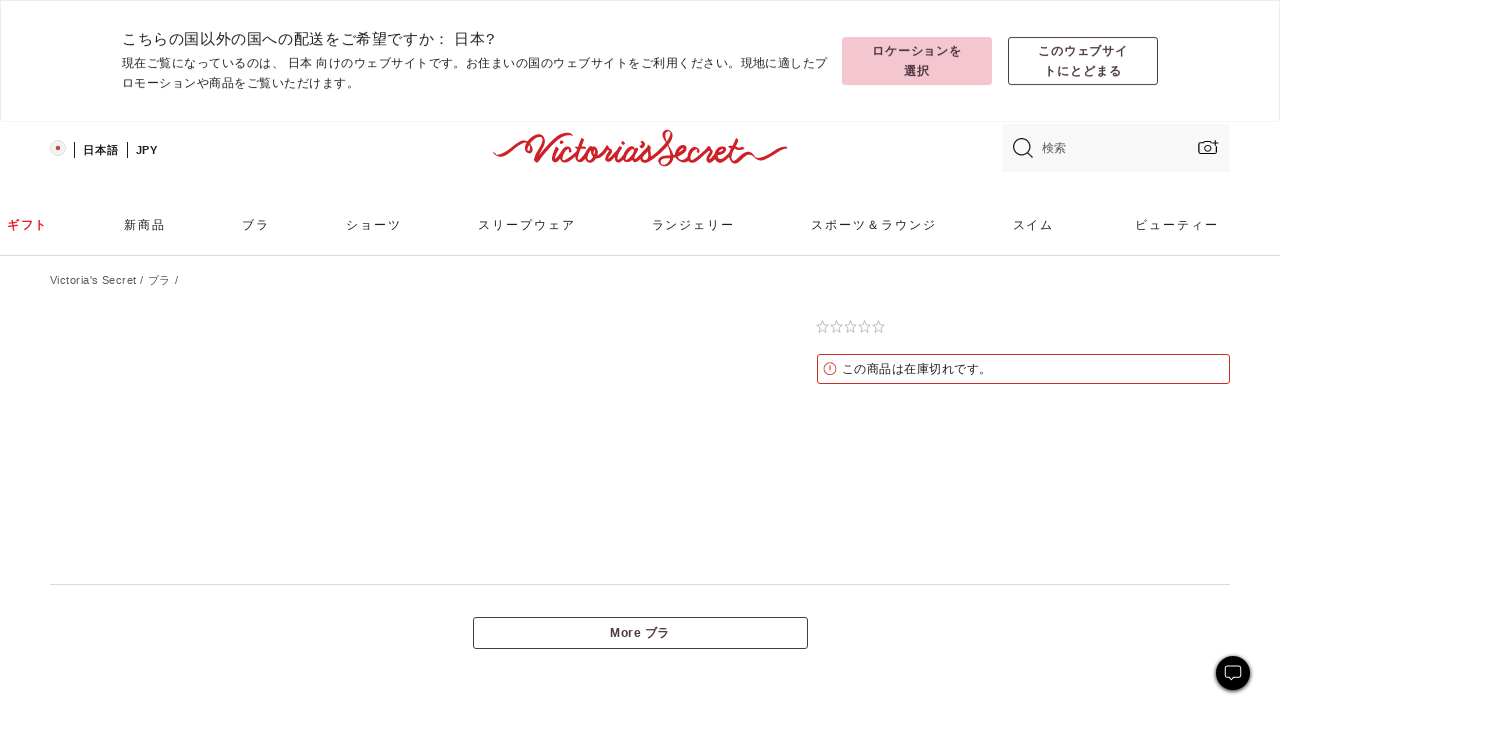

--- FILE ---
content_type: text/html;charset=UTF-8
request_url: https://ja.victoriassecret.com/jp/vs/bras-catalog/1121876100
body_size: 5084
content:
<!DOCTYPE html><html lang="ja" class="desktop" data-asset-path="/assets/m4877-527keXKmQaKG6YQn8iSVjA" data-device="desktop" data-brand="vs" data-template="product" data-channel="victorias-secret-desktop-tablet-row" data-category-id="" data-page-category="" data-page-category-id="" data-parent-category-id="" mpdistrans="data-analytics-page-title" data-analytics-page-title="Buy  - Order  online 1121876100" data-deployed="2025-12-17T12:24:32.842Z" data-page-master-style-id="1121876100" data-basic="true" data-page-title="購入  – オンラインでのご注文 1121876100"><head><script id="earlyBootstrap">(()=>{const e=document.cookie,t=e.indexOf("APPTYPE="),a=document.documentElement.classList,s=document.currentScript.dataset;if(t>=0){a.add("is-app");const i=t+8,r=e.slice(i);let n="";r.startsWith("IOSHANDHELD")?(a.add("is-app-ios"),s.appPlatform="ios",n=e.slice(i+12)):r.startsWith("ANDROIDHANDHELD")&&(a.add("is-app-android"),s.appPlatform="android",n=e.slice(i+16)),n.startsWith("VS")?s.appBrand="vs":n.startsWith("PN")&&(s.appBrand="pn"),s.appPlatform&&s.appBrand&&(s.appType=s.appPlatform+"-"+s.appBrand)}if(("true"===new URL(window.location.href).searchParams.get("isNativeShopTabEnabled")||"true"===sessionStorage.getItem("isNativeShopTabEnabled"))&&(document.documentElement.classList.add("is-native-shop-tab-enabled"),sessionStorage.setItem("isNativeShopTabEnabled","true")),performance.getEntriesByType)for(const{serverTiming:e}of performance.getEntriesByType("navigation"))if(e)for(const{name:t,description:a}of e)"ssrStatus"===t?s.ssrStatus=a:"basicStatus"===t?s.basicStatus=a:"renderSource"===t?s.renderSource=a:"peceActive"===t&&(s.peceActive=a)})();</script><meta charSet="utf-8"/><meta name="viewport" id="viewport-settings" content="width=device-width, initial-scale=1, minimum-scale=1"/><meta property="og:type" content="website"/><meta property="og:site_name" content="Victoria&#x27;s Secret"/><meta name="twitter:site" content="@VictoriasSecret"/><meta property="og:image" content="https://www.victoriassecret.com/assets/m4877-527keXKmQaKG6YQn8iSVjA/images/default-share.png"/><meta name="twitter:card" content="summary_large_image"/><meta property="og:title" content="購入  – オンラインでのご注文 1121876100 – Victoria&#x27;s Secret "/><link rel="icon" sizes="48x48" href="https://ja.victoriassecret.com/assets/m4877-527keXKmQaKG6YQn8iSVjA/favicon.ico"/><link rel="apple-touch-icon" sizes="180x180" href="https://www.victoriassecret.com/assets/m4877-527keXKmQaKG6YQn8iSVjA/images/apple-touch-icon.png"/><link rel="apple-touch-icon" href="https://www.victoriassecret.com/assets/m4877-527keXKmQaKG6YQn8iSVjA/images/apple-touch-icon.png"/><meta name="format-detection" content="telephone=no"/> <link rel="alternate" mpdisurl href="https://www.victoriassecret.com/us/vs/bras-catalog/1121876100" hrefLang="x-default"/><link rel="alternate" mpdisurl href="https://www.victoriassecret.com/at/vs/bras-catalog/1121876100" hrefLang="en-AT"/><link rel="alternate" mpdisurl href="https://www.victoriassecret.com/au/vs/bras-catalog/1121876100" hrefLang="en-AU"/><link rel="alternate" mpdisurl href="https://www.victoriassecret.com/be/vs/bras-catalog/1121876100" hrefLang="en-BE"/><link rel="alternate" mpdisurl href="https://www.victoriassecret.com/ca/vs/bras-catalog/1121876100" hrefLang="en-CA"/><link rel="alternate" mpdisurl href="https://www.victoriassecret.com/ch/vs/bras-catalog/1121876100" hrefLang="en-CH"/><link rel="alternate" mpdisurl href="https://www.victoriassecret.com/cz/vs/bras-catalog/1121876100" hrefLang="en-CZ"/><link rel="alternate" mpdisurl href="https://www.victoriassecret.com/de/vs/bras-catalog/1121876100" hrefLang="en-DE"/><link rel="alternate" mpdisurl href="https://www.victoriassecret.com/fr/vs/bras-catalog/1121876100" hrefLang="en-FR"/><link rel="alternate" mpdisurl href="https://www.victoriassecret.com/gr/vs/bras-catalog/1121876100" hrefLang="en-GR"/><link rel="alternate" mpdisurl href="https://www.victoriassecret.com/hk/vs/bras-catalog/1121876100" hrefLang="en-HK"/><link rel="alternate" mpdisurl href="https://www.victoriassecret.com/in/vs/bras-catalog/1121876100" hrefLang="en-IN"/><link rel="alternate" mpdisurl href="https://www.victoriassecret.com/jp/vs/bras-catalog/1121876100" hrefLang="en-JP"/><link rel="alternate" mpdisurl href="https://www.victoriassecret.com/kr/vs/bras-catalog/1121876100" hrefLang="en-KR"/><link rel="alternate" mpdisurl href="https://www.victoriassecret.com/mx/vs/bras-catalog/1121876100" hrefLang="en-MX"/><link rel="alternate" mpdisurl href="https://www.victoriassecret.com/nl/vs/bras-catalog/1121876100" hrefLang="en-NL"/><link rel="alternate" mpdisurl href="https://www.victoriassecret.com/no/vs/bras-catalog/1121876100" hrefLang="en-NO"/><link rel="alternate" mpdisurl href="https://www.victoriassecret.com/nz/vs/bras-catalog/1121876100" hrefLang="en-NZ"/><link rel="alternate" mpdisurl href="https://www.victoriassecret.com/ro/vs/bras-catalog/1121876100" hrefLang="en-RO"/><link rel="alternate" mpdisurl href="https://www.victoriassecret.com/se/vs/bras-catalog/1121876100" hrefLang="en-SE"/><link rel="alternate" mpdisurl href="https://www.victoriassecret.com/sg/vs/bras-catalog/1121876100" hrefLang="en-SG"/><link rel="alternate" mpdisurl href="https://www.victoriassecret.com/sk/vs/bras-catalog/1121876100" hrefLang="en-SK"/><link rel="alternate" mpdisurl href="https://www.victoriassecret.com/us/vs/bras-catalog/1121876100" hrefLang="en-US"/><link rel="alternate" mpdisurl href="https://fr.victoriassecret.com/be/vs/bras-catalog/1121876100" hrefLang="fr-BE"/><link rel="alternate" mpdisurl href="https://fr.victoriassecret.com/bf/vs/bras-catalog/1121876100" hrefLang="fr-BF"/><link rel="alternate" mpdisurl href="https://fr.victoriassecret.com/ch/vs/bras-catalog/1121876100" hrefLang="fr-CH"/><link rel="alternate" mpdisurl href="https://fr.victoriassecret.com/fr/vs/bras-catalog/1121876100" hrefLang="fr-FR"/><link rel="alternate" mpdisurl href="https://frca.victoriassecret.com/ca/vs/bras-catalog/1121876100" hrefLang="fr-CA"/><link rel="alternate" mpdisurl href="https://de.victoriassecret.com/at/vs/bras-catalog/1121876100" hrefLang="de-AT"/><link rel="alternate" mpdisurl href="https://de.victoriassecret.com/ch/vs/bras-catalog/1121876100" hrefLang="de-CH"/><link rel="alternate" mpdisurl href="https://de.victoriassecret.com/de/vs/bras-catalog/1121876100" hrefLang="de-DE"/><link rel="alternate" mpdisurl href="https://it.victoriassecret.com/it/vs/bras-catalog/1121876100" hrefLang="it-IT"/><link rel="alternate" mpdisurl href="https://ja.victoriassecret.com/jp/vs/bras-catalog/1121876100" hrefLang="ja-JP"/><link rel="alternate" mpdisurl href="https://ko.victoriassecret.com/kr/vs/bras-catalog/1121876100" hrefLang="ko-KR"/><link rel="alternate" mpdisurl href="https://pl.victoriassecret.com/pl/vs/bras-catalog/1121876100" hrefLang="pl-PL"/><link rel="alternate" mpdisurl href="https://es.victoriassecret.com/es/vs/bras-catalog/1121876100" hrefLang="es-ES"/><link rel="alternate" mpdisurl href="https://sp.victoriassecret.com/ar/vs/bras-catalog/1121876100" hrefLang="es-AR"/><link rel="alternate" mpdisurl href="https://sp.victoriassecret.com/bo/vs/bras-catalog/1121876100" hrefLang="es-BO"/><link rel="alternate" mpdisurl href="https://sp.victoriassecret.com/bz/vs/bras-catalog/1121876100" hrefLang="es-BZ"/><link rel="alternate" mpdisurl href="https://sp.victoriassecret.com/cl/vs/bras-catalog/1121876100" hrefLang="es-CL"/><link rel="alternate" mpdisurl href="https://sp.victoriassecret.com/co/vs/bras-catalog/1121876100" hrefLang="es-CO"/><link rel="alternate" mpdisurl href="https://sp.victoriassecret.com/cr/vs/bras-catalog/1121876100" hrefLang="es-CR"/><link rel="alternate" mpdisurl href="https://sp.victoriassecret.com/do/vs/bras-catalog/1121876100" hrefLang="es-DO"/><link rel="alternate" mpdisurl href="https://sp.victoriassecret.com/ec/vs/bras-catalog/1121876100" hrefLang="es-EC"/><link rel="alternate" mpdisurl href="https://sp.victoriassecret.com/gt/vs/bras-catalog/1121876100" hrefLang="es-GT"/><link rel="alternate" mpdisurl href="https://sp.victoriassecret.com/hn/vs/bras-catalog/1121876100" hrefLang="es-HN"/><link rel="alternate" mpdisurl href="https://sp.victoriassecret.com/mx/vs/bras-catalog/1121876100" hrefLang="es-MX"/><link rel="alternate" mpdisurl href="https://sp.victoriassecret.com/ni/vs/bras-catalog/1121876100" hrefLang="es-NI"/><link rel="alternate" mpdisurl href="https://sp.victoriassecret.com/pa/vs/bras-catalog/1121876100" hrefLang="es-PA"/><link rel="alternate" mpdisurl href="https://sp.victoriassecret.com/pe/vs/bras-catalog/1121876100" hrefLang="es-PE"/><link rel="alternate" mpdisurl href="https://sp.victoriassecret.com/py/vs/bras-catalog/1121876100" hrefLang="es-PY"/><link rel="alternate" mpdisurl href="https://sp.victoriassecret.com/sv/vs/bras-catalog/1121876100" hrefLang="es-SV"/><link rel="alternate" mpdisurl href="https://sp.victoriassecret.com/us/vs/bras-catalog/1121876100" hrefLang="es-US"/><link rel="alternate" mpdisurl href="https://sp.victoriassecret.com/uy/vs/bras-catalog/1121876100" hrefLang="es-UY"/><link rel="alternate" mpdisurl href="https://sp.victoriassecret.com/ve/vs/bras-catalog/1121876100" hrefLang="es-VE"/><link rel="alternate" mpdisurl href="https://nl.victoriassecret.com/nl/vs/bras-catalog/1121876100" hrefLang="nl-NL"/><link href="https://ja.victoriassecret.com/assets/m4877-527keXKmQaKG6YQn8iSVjA/templates/product/desktop/style.css" rel="stylesheet"/><title>購入  – オンラインでのご注文 1121876100 – Victoria&#x27;s Secret </title><style data-styled="" data-styled-version="5.3.9">.jMLnnC{position:absolute;top:0;width:100%;}/*!sc*/
.jMLnnC .fabric-masthead-static-brandbar{width:100%;margin:0;}/*!sc*/
.jMLnnC .fabric-masthead-static-brandbar > .fabric-masthead-static-brandbar-smo-holder{height:40px;background-color:#f9e2e7;}/*!sc*/
.jMLnnC .fabric-masthead-static-brandbar > .fabric-masthead-static-brandbar-container{height:40px;background-color:#f7f7f8;}/*!sc*/
.jMLnnC .fabric-masthead-logo-area{width:100%;-webkit-box-pack:center;-webkit-justify-content:center;-ms-flex-pack:center;justify-content:center;-webkit-justify-content:center;}/*!sc*/
.jMLnnC .fabric-masthead-logo-area.fabric-layout-breakpoints .fabric-static-masthead-logo{-webkit-flex:0 0 275px;-ms-flex:0 0 275px;flex:0 0 275px;height:40px;margin:24px auto 50px;background-color:#f5f5f6;border-radius:3px;}/*!sc*/
.jMLnnC .fabric-masthead-category-nav-item .fabric-masthead-category-nav-link{height:20px;width:90px;background-color:#f5f5f6;padding:0.334rem 0.334rem 0.334rem 4px;display:block;text-transform:uppercase;position:relative;}/*!sc*/
.jMLnnC .fabric-masthead-category-nav-item{margin-right:20px;border-radius:3px;}/*!sc*/
.jMLnnC .fabric-masthead-logo-area{display:-webkit-box;display:-webkit-flex;display:-ms-flexbox;display:flex;height:115px;-webkit-box-pack:justify;-webkit-justify-content:space-between;-ms-flex-pack:justify;justify-content:space-between;-webkit-align-items:center;-webkit-box-align:center;-ms-flex-align:center;align-items:center;}/*!sc*/
.jMLnnC .fabric-masthead-category-nav-menu{width:944px;display:-webkit-box;display:-webkit-flex;display:-ms-flexbox;display:flex;margin:0 auto;-webkit-box-pack:justify;-webkit-justify-content:space-between;-ms-flex-pack:justify;justify-content:space-between;-webkit-align-items:center;-webkit-box-align:center;-ms-flex-align:center;align-items:center;}/*!sc*/
[data-device='desktop'] .sc-d7p3b7-0 .fabric-masthead-category-nav-item{padding-bottom:0.334rem;}/*!sc*/
data-styled.g4[id="sc-d7p3b7-0"]{content:"jMLnnC,"}/*!sc*/
</style><style data-styled="" data-styled-version="5.3.9">.huVxo{-webkit-animation:fadein 1s ease-in;animation:fadein 1s ease-in;margin:0 auto;}/*!sc*/
@-webkit-keyframes fadein{0%{opacity:0;}50%{opacity:0;}100%{opacity:1;}}/*!sc*/
@keyframes fadein{0%{opacity:0;}50%{opacity:0;}100%{opacity:1;}}/*!sc*/
data-styled.g1[id="sc-hhncp1-0"]{content:"huVxo,"}/*!sc*/
.hIWGSz{position:absolute;inset:0;display:-webkit-box;display:-webkit-flex;display:-ms-flexbox;display:flex;-webkit-box-pack:center;-webkit-justify-content:center;-ms-flex-pack:center;justify-content:center;-webkit-align-items:center;-webkit-box-align:center;-ms-flex-align:center;align-items:center;}/*!sc*/
data-styled.g2[id="sc-17pbkyn-0"]{content:"hIWGSz,"}/*!sc*/
.kyFYCC{bottom:-100px;right:0;margin:1rem;-webkit-animation:slidein 750ms ease-out 10s forwards;animation:slidein 750ms ease-out 10s forwards;}/*!sc*/
data-styled.g3[id="sc-17pbkyn-1"]{content:"kyFYCC,"}/*!sc*/
</style><style data-styled="" data-styled-version="5.3.9"></style><style data-styled="" data-styled-version="5.3.9"></style><style data-styled="" data-styled-version="5.3.9"></style><style data-styled="" data-styled-version="5.3.9"></style><style data-styled="" data-styled-version="5.3.9"></style><style data-styled="" data-styled-version="5.3.9"></style><style data-styled="" data-styled-version="5.3.9"></style><style data-styled="" data-styled-version="5.3.9"></style><link rel="preconnect" href="https://ja-api.victoriassecret.com/" crossorigin="use-credentials"/>
<link rel="stylesheet" type="text/css" href="https://ja.victoriassecret.com/custom_CSS/mpCSS.css?mptest3">

<link rel="stylesheet" type="text/css" href="https://ja.victoriassecret.com/custom_CSS/mp_ja_font.css?mpcache=122222"/>
</head><body class="fabric"><div class="fabric-toast-traffic-control"></div><div class="fabric-main-container vs"><header class="react react-masthead-component" id="mastheadContainer" data-hydrate="true"><header class="fabric-masthead-component sc-d7p3b7-0 jMLnnC"><div class="fabric-masthead-static-brandbar"><div class="fabric-masthead-static-brandbar-smo-holder"></div><div class="fabric-masthead-static-brandbar-container"></div></div><div class="fabric-masthead-logo-area fabric-layout-breakpoints"><h1 class="fabric-static-masthead-logo"></h1></div><nav class="fabric-masthead-static-category-nav-component"><ul class="fabric-masthead-category-nav-menu" role="menu"><li class="fabric-masthead-category-nav-item" role="none"><a class="fabric-masthead-category-nav-link"></a></li><li class="fabric-masthead-category-nav-item" role="none"><a class="fabric-masthead-category-nav-link"></a></li><li class="fabric-masthead-category-nav-item" role="none"><a class="fabric-masthead-category-nav-link"></a></li><li class="fabric-masthead-category-nav-item" role="none"><a class="fabric-masthead-category-nav-link"></a></li><li class="fabric-masthead-category-nav-item" role="none"><a class="fabric-masthead-category-nav-link"></a></li><li class="fabric-masthead-category-nav-item" role="none"><a class="fabric-masthead-category-nav-link"></a></li><li class="fabric-masthead-category-nav-item" role="none"><a class="fabric-masthead-category-nav-link"></a></li><li class="fabric-masthead-category-nav-item" role="none"><a class="fabric-masthead-category-nav-link"></a></li><li class="fabric-masthead-category-nav-item" role="none"><a class="fabric-masthead-category-nav-link"></a></li></ul></nav></header></header><main><div class="react react-product" id="componentContainer" data-hydrate="true"><div class="fabric-page-loading"><div class="fabric-page-spinner sc-17pbkyn-0 hIWGSz"><div class="fabric-spinner-element sc-hhncp1-0 huVxo"><div><span class="fabric-hide-a11y-element">読み込み中…</span></div><div></div><div></div><div></div><div></div><div></div><div></div><div></div><div></div><div></div><div></div><div></div></div></div><div class="fabric-toast-utility static-site"><div class="toast-container"><strong>ページの読み込みに時間がかかっています。</strong></div></div></div></div></main><footer class="react react-footer-component" id="footerContainer"></footer></div><div class="fabric-dialog-container" hidden=""></div><div class="fabric-speak-component fabric-hide-a11y-element" hidden=""></div><div class="react react-offer-from-email-dialog" id="reactOfferFromEmailDialogContainer"></div><div class="fabric-salesforce-chat-dialog"></div><div class="react-email-sign-up" id="reactEmailSignUpContainer"></div><div class="react-toast-traffic-control" id="reactToastTrafficControlContainer"></div><div class="react react-add-to-bag-overlay" id="reactAddToBagOverlayContainer"></div><div class="react react-franchise-redirect" id="reactFranchiseRedirectContainer"></div><div class="react react-country-confirmation-component" id="reactCountryConfirmationContainer"></div><div class="react react-session-expiration-drawer" id="reactSessionExpirationContainer"></div><script id="brastrap-data" type="application/json" data-page-data="{&quot;categoryId&quot;:&quot;&quot;}">{"endpoints":[{"key":"analyticsCore","context":"analytics","version":"v3","path":"global","www":false,"pci":false},{"key":"authStatus","context":"auth","version":"v27","path":"status","method":"POST","prioritized":true,"www":false,"pci":false},{"key":"featureFlags","context":"experience","version":"v4","path":"feature-flags","www":false,"pci":false,"prioritized":true,"timeout":7000,"queryWhitelist":["cm_mmc"]},{"key":"countryList","context":"settings","version":"v3","path":"countries","www":false,"pci":false},{"key":"languageList","context":"settings","version":"v3","path":"languages","www":false,"pci":false},{"key":"dataPrivacyRightsGPCSettings","context":"dataprivacyrights","version":"v7","path":"jwt","www":false,"pci":false},{"key":"zipGating","context":"gatingexperience","version":"v1","path":"sddgating","www":false,"pci":false,"prioritized":true},{"key":"navigations","context":"navigations","version":"v8","path":"navigations?channel=victorias-secret-desktop-tablet-row","www":false,"pci":false,"queryWhitelist":["cm_mmc"],"overrides":{"featureFlags.dimensions[dimension=F908].active=B&&featureFlags.dimensions[dimension=FC05].active=B":{"version":"v9"}}},{"key":"environment","context":"assets","version":"m4877-527keXKmQaKG6YQn8iSVjA","path":"settings.json","www":true,"pci":false},{"key":"bagCount","context":"orders","version":"v38","path":"bag/count","www":false,"pci":false,"overrides":{"featureFlags.dimensions[dimension=F302].active=C":{"version":"v39","path":"bag/count"}}},{"key":"contentPersonalizationMonitor","context":"contentpersonalization","version":"v5","path":"monitor","www":false,"pci":false,"overrides":{"featureFlags.dimensions[dimension=F908].active=B&&featureFlags.dimensions[dimension=FC05].active=B":{"version":"v6"}}},{"key":"breadcrumbsProduct","context":"breadcrumbs","version":"v4","path":"breadcrumbs?collectionId=f20f8828-2858-4bf4-b8ca-fbd366c6f8cd","www":false,"pci":false,"queryWhitelist":["collectionId"]},{"key":"productPageInstance","context":"products","version":"v37","path":"page/1121876100?collectionId=78431231-792d-4b9e-813c-babf91c062f2&isWishlistEnabled=true","www":false,"pci":false,"queryWhitelist":["productId","cm_mmc","stackId","collectionId","includeGenerics","priceType"],"overrides":{"featureFlags.dimensions[dimension=F020].active=C":{"version":"v94"}}},{"key":"pageAnalytics","context":"pageinfo","version":"v1","path":"byid?collectionId=78431231-792d-4b9e-813c-babf91c062f2","www":false,"pci":false,"queryWhitelist":["collectionId"]},{"key":"modelDiversityTruthTable","context":"assets","version":"m4877-527keXKmQaKG6YQn8iSVjA","path":"data/modelDiversityTruthTable.json","www":true,"pci":false},{"key":"brandConfigs","context":"settings","version":"v3","path":"brandconfigs?brand=vs&region=international","www":false,"pci":false,"queryWhitelist":["brand","region"]}],"icons":["/assets/m4877-527keXKmQaKG6YQn8iSVjA/react/icon/brand.svg","/assets/m4877-527keXKmQaKG6YQn8iSVjA/react/icon/main.svg","/assets/m4877-527keXKmQaKG6YQn8iSVjA/react/icon/third-party.svg","/assets/m4877-527keXKmQaKG6YQn8iSVjA/react/icon/exclude.svg"],"scripts":["/assets/m4877-527keXKmQaKG6YQn8iSVjA/desktop/runtime.js","/assets/m4877-527keXKmQaKG6YQn8iSVjA/desktop/190.js","/assets/m4877-527keXKmQaKG6YQn8iSVjA/desktop/4448.js","/assets/m4877-527keXKmQaKG6YQn8iSVjA/desktop/4692.js","/assets/m4877-527keXKmQaKG6YQn8iSVjA/desktop/4870.js","/assets/m4877-527keXKmQaKG6YQn8iSVjA/desktop/8776.js","/assets/m4877-527keXKmQaKG6YQn8iSVjA/desktop/1384.js","/assets/m4877-527keXKmQaKG6YQn8iSVjA/desktop/5898.js","/assets/m4877-527keXKmQaKG6YQn8iSVjA/desktop/1440.js","/assets/m4877-527keXKmQaKG6YQn8iSVjA/desktop/8062.js","/assets/m4877-527keXKmQaKG6YQn8iSVjA/desktop/8684.js","/assets/m4877-527keXKmQaKG6YQn8iSVjA/desktop/4472.js","/assets/m4877-527keXKmQaKG6YQn8iSVjA/desktop/1006.js","/assets/m4877-527keXKmQaKG6YQn8iSVjA/templates/product/desktop/index.js"],"settings":{"apiUrl":"https://ja-api.victoriassecret.com","pciApiUrl":"https://api2.victoriassecret.com"}}</script><script id="reactLibrary" src="https://www.victoriassecret.com/assets/m4877-527keXKmQaKG6YQn8iSVjA/desktop/react-18.js" defer=""></script><script id="sentryReactSdk" src="https://www.victoriassecret.com/assets/m4877-527keXKmQaKG6YQn8iSVjA/desktop/sentry-react-sdk.js" defer=""></script><script id="brastrap" src="https://ja.victoriassecret.com/assets/m4877-527keXKmQaKG6YQn8iSVjA/brastrap.js" defer=""></script><!-- mp_trans_schedule_disable_start 149 --><script id="clientProps" type="application/json">{"apiData":{"cmsPage":{"oldPath":"","path":"/vs/bras-catalog/1121876100","template":"product","productId":"1121876100","collectionId":"78431231-792d-4b9e-813c-babf91c062f2","mppiCollectionId":"f20f8828-2858-4bf4-b8ca-fbd366c6f8cd","masterStyleId":"1121876100","pagePath":"/vs/bras-catalog","channel":"All","meta":{"id":"1121876100|78431231-792d-4b9e-813c-babf91c062f2","name":"","language":"","title":"Buy  - Order  online 1121876100","metas":[{"name":"metaTitle","content":"Buy  - Order  online 1121876100"},{"name":"canonicalURL","content":"/vs/bras-catalog/1121876100"}]},"analytics":{},"redirect":{}}},"brand":"vs","buildId":"m4877-527keXKmQaKG6YQn8iSVjA","category":"bras-catalog","cmsPageChannel":"victorias-secret-desktop-tablet-row","countryCode":"jp","deployEnv":{"wwwOrigin":"https://ja.victoriassecret.com/","apiOrigin":"https://ja-api.victoriassecret.com","apiPciOrigin":"https://api2.victoriassecret.com","languageDomainSuffix":".victoriassecret.com","englishDomainPrefix":"www","assetsOrigin":"https://ja.victoriassecret.com/","assetsContext":"/assets","languageDomains":{"de.victoriassecret.com":{"domainCode":"de"},"es.victoriassecret.com":{"domainCode":"es"},"fr.victoriassecret.com":{"domainCode":"fr"},"frca.victoriassecret.com":{"domainCode":"frca"},"it.victoriassecret.com":{"domainCode":"it"},"ja.victoriassecret.com":{"domainCode":"ja"},"ko.victoriassecret.com":{"domainCode":"ko"},"pl.victoriassecret.com":{"domainCode":"pl"},"sp.victoriassecret.com":{"domainCode":"sp"}}},"deployEnvName":"production","deviceType":"desktop","endpoints":[{"key":"analyticsCore","context":"analytics","version":"v3","path":"global","www":false,"pci":false},{"key":"authStatus","context":"auth","version":"v27","path":"status","method":"POST","prioritized":true,"www":false,"pci":false},{"key":"featureFlags","context":"experience","version":"v4","path":"feature-flags","www":false,"pci":false,"prioritized":true,"timeout":7000,"queryWhitelist":["cm_mmc"]},{"key":"countryList","context":"settings","version":"v3","path":"countries","www":false,"pci":false},{"key":"languageList","context":"settings","version":"v3","path":"languages","www":false,"pci":false},{"key":"dataPrivacyRightsGPCSettings","context":"dataprivacyrights","version":"v7","path":"jwt","www":false,"pci":false},{"key":"zipGating","context":"gatingexperience","version":"v1","path":"sddgating","www":false,"pci":false,"prioritized":true},{"key":"navigations","context":"navigations","version":"v8","path":"navigations?channel=victorias-secret-desktop-tablet-row","www":false,"pci":false,"queryWhitelist":["cm_mmc"],"overrides":{"featureFlags.dimensions[dimension=F908].active=B&&featureFlags.dimensions[dimension=FC05].active=B":{"version":"v9"}}},{"key":"environment","context":"assets","version":"m4877-527keXKmQaKG6YQn8iSVjA","path":"settings.json","www":true,"pci":false},{"key":"bagCount","context":"orders","version":"v38","path":"bag/count","www":false,"pci":false,"overrides":{"featureFlags.dimensions[dimension=F302].active=C":{"version":"v39","path":"bag/count"}}},{"key":"contentPersonalizationMonitor","context":"contentpersonalization","version":"v5","path":"monitor","www":false,"pci":false,"overrides":{"featureFlags.dimensions[dimension=F908].active=B&&featureFlags.dimensions[dimension=FC05].active=B":{"version":"v6"}}},{"key":"breadcrumbsProduct","context":"breadcrumbs","version":"v4","path":"breadcrumbs?collectionId=f20f8828-2858-4bf4-b8ca-fbd366c6f8cd","www":false,"pci":false,"queryWhitelist":["collectionId"]},{"key":"productPageInstance","context":"products","version":"v37","path":"page/1121876100?collectionId=78431231-792d-4b9e-813c-babf91c062f2&isWishlistEnabled=true","www":false,"pci":false,"queryWhitelist":["productId","cm_mmc","stackId","collectionId","includeGenerics","priceType"],"overrides":{"featureFlags.dimensions[dimension=F020].active=C":{"version":"v94"}}},{"key":"pageAnalytics","context":"pageinfo","version":"v1","path":"byid?collectionId=78431231-792d-4b9e-813c-babf91c062f2","www":false,"pci":false,"queryWhitelist":["collectionId"]},{"key":"modelDiversityTruthTable","context":"assets","version":"m4877-527keXKmQaKG6YQn8iSVjA","path":"data/modelDiversityTruthTable.json","www":true,"pci":false},{"key":"brandConfigs","context":"settings","version":"v3","path":"brandconfigs?brand=vs&region=international","www":false,"pci":false,"queryWhitelist":["brand","region"]}],"languageCode":"en","react18Mode":false,"sanitizedUrl":"https://ja.victoriassecret.com/jp/vs/bras-catalog/1121876100","timestamp":1765974272842,"enableSentry":true}</script><!-- mp_trans_schedule_disable_end 149 --></body>
<!-- MP Google Tag Manager -->
<script nonce="mpgtmdply">(function(w,d,s,l,i){w[l]=w[l]||[];w[l].push({'gtm.start':
new Date().getTime(),event:'gtm.js'});var f=d.getElementsByTagName(s)[0],
j=d.createElement(s),dl=l!='dataLayer'?'&l='+l:'';j.async=true;j.src=
'https://www.googletagmanager.com/gtm.js?id='+i+dl;f.parentNode.insertBefore(j,f);
})(window,document,'script','mpDataLayer','GTM-NKJ73QTQ');</script>
<!-- End Google Tag Manager -->

<!-- MP Google Tag Manager (noscript) -->
<noscript><iframe src="https://www.googletagmanager.com/ns.html?id=GTM-NKJ73QTQ"
height="0" width="0" style="display:none;visibility:hidden"></iframe></noscript>
<!-- End Google Tag Manager (noscript) -->

<!--Processed by MotionPoint's TransMotion (r) translation engine v22.35.0 12/04/2025. Copyright© 2003-2025 MotionPoint Corporation. All Rights Reserved. This product is protected under one or more of the following US patents: 7584216, 7580960, 7627479, 7627817, 7996417, 8065294. Other patents pending.--></html>

--- FILE ---
content_type: text/css;charset=UTF-8
request_url: https://ja.victoriassecret.com/custom_CSS/mpCSS.css?mptest3
body_size: 6718
content:
@import url("https://fonts.googleapis.com/css2?family=Saira+Condensed:wght@300;400;500;700&family=Teko:wght@300;500&display=swap");

/* dateUpdated 09.7.25 */
/*FID: 187472 OLD FID: 34983 JA PROD */
/*##################IMPORTANT#####################################
There are fixed rules for line-heights in JA.
DO NOT use line-height to address misalignments without approval
################################################################*/

/*PR Ticket #933177 - Apply Custom CTA Font-Weight (DESKTOP/MOBILE)*/
[class$="-cta"] {
  font-weight: 700 !important;
}

/*PR Ticket #933177 - Apply Custom CTA Line-Height & Font-Size (DESKTOP)*/
.desktop [class$="text-field-1"] {
  line-height: 1.4em !important;
}

.desktop [class$="text-field-4"] {
  margin-bottom: 0.04em !important;
}

.desktop [class$="text-field-5"] {
  line-height: 1.05em !important;
}

.desktop [class$="text-field-6"] {
  line-height: 1.5em !important;
}

.desktop [class$="text-field-7"] {
  line-height: 1.75em !important;
  /* font-size: 12px !important; */
}

.desktop [class$="-cta"] {
  line-height: 1.45em !important;
}

/*PR Ticket #933177 - Apply Custom CTA Line-Height & Font-Size (MOBILE)*/
.mobile [class$="text-field-1"] {
  line-height: 2em !important;
}

.mobile [class$="text-field-4"] {
  margin-bottom: 0.1em !important;
}

.mobile [class$="text-field-5"] {
  line-height: 1.35em !important;
}

.mobile [class$="-cta"] {
  /* line-height: 2.1em !important; */
}

/*########################################################################*/

/* 931365.1 | 04.06.21 */

nav.fabric-masthead-category-nav-component li a svg[class*="arrow"] {
  position: absolute;
  margin-top: 3px;
}

html.desktop body.fabric.pink nav.fabric-masthead-category-nav-component li a {
  white-space: nowrap;
}

/* 931365.6 | 04.14.21 */

div#hp-instagram-feed a.instagramWrapper__header-link[href="https://instagram.com/vspink/"]
{
  font-family: PinkSans100, sans-serif !important;
}

/* 931365.9 | 04.14.21 */
/*PR Updated - Customer has specific line-height requirements/guidelines - Misalignment are not to be corrected via Line-Height*/
/*div.fabric-itc-content-region div[class*="fabric-itc-content-region-text-field"]{
line-height: 1 !important;
}*/

/* 
div.fabric-cms-component-item.fabric-itc-editorial.fabric-vs2-promo-theme {
margin-top: 0.5em!important;
} 
*/

/* 934828 Customization - Hide Live Chat - START  (Copied from ES)*/
/* ul.fabric-footer-component-menu button[class*=-button-element].fabric-footer-component-hover {
    display: none;
}

body.fabric span.fabric-live-chat-link button.fabric-live-chat-component-square-button {
    display: none;
}

ul#masthead-utility-nav-tab-help>li:nth-child(2) {
    display: none;
}

div#fabric-accordion-utility-body-accordionItem1>ul>li:nth-child(2)>button {
    display: none;
}

div>footer.fabric-footer-component>div.fabric-footer-component-utility>button:nth-child(2) {
    display: none;
}

footer.fabric-checkout-bag-drawer-footer div.checkout-footer-help button.fabric-primary-button-element {
    display: none;
}

div#fabric-accordion-utility-body-accordionItem13>ul>li:nth-child(2)>button {
    display: none;
}

a#rn_ConditionalChatLink_6_DefaultLink {
    display: none;
}

a#fab-footerLiveChat {
    display: none;
}

button#livechat {
    display: none;
}

button.fabric-chat-dialog-button.fabric-primary-black-button-element {
    display: none;
}

body>div.themeLayoutStarterWrapper.isHeroUnderHeader-true.isHeaderPinned-false.siteforceThemeLayoutStarter>div.body.isPageWidthFixed-true>div>div.slds-col--padded.contentRegion.comm-layout-column>div>div:nth-child(3)>div>div>ul>li:nth-child(2) {
    display: none;
}

body>div.themeLayoutStarterWrapper.isHeroUnderHeader-true.isHeaderPinned-false.siteforceThemeLayoutStarter>div.body.isPageWidthFixed-true>div>div.slds-col--padded.contentRegion.comm-layout-column>div>div:nth-child(3)>div>div>ul>li:nth-child(3) {
    display: none;
}

body>div.fabric-main-container>footer>ul:nth-child(1)>li:nth-child(1)>ul>li:nth-child(2)>button {
    display: none;
}

body>div.fabric-main-container>main>div.fabric-chatbot-component>button {
    display: none;
}

body>div.themeLayoutStarterWrapper.isHeroUnderHeader-false.isHeaderPinned-false.siteforceThemeLayoutStarter>div.body.isPageWidthFixed-true>div>div.slds-col--padded.comm-content-footer.comm-layout-column>div>div>div>div>ul>li:nth-child(2) {
    display: none;
}

button.slds-button.slds-button_neutral.chatDesign.transFormUp {
    display: none;
}

#fab-page-footer>div>div>div:nth-child(2)>div>div:nth-child(1) {
    display: none;
}

body.fabric .fabric-footer-component .fabric-chatbot-accordion .fabric-accordion-utility-item-body .fabric-live-chat-link {
    display: none;
}

body>div.themeLayoutStarterWrapper.isHeroUnderHeader-false.isHeaderPinned-false.siteforceThemeLayoutStarter>div.body.isPageWidthFixed-true>div>div.slds-col--padded.comm-content-footer.comm-layout-column>div>div>div>div>ul>li:nth-child(3)>button {
    display: none;
}

#fab-page-footer>div>div>div:nth-child(2)>div>div:nth-child(1)>div:nth-child(1)>a {
    display: none;
}

button.fabric-chat-dialog-button.fabric-chatbot-component-text-button {
    display: none;

}

button.fabric-chat-dialog-button {
    display: none !important;
}

button.fabric-chatbot-link-component {
    display: none !important;
}

.fabric .fabric-chatbot-component-search-results {
    display: none;
}

button.fabric-plain-underline-button-element.fabric-underwire-chatbot-component {
    display: none;
}

.fabric-chatbot-component-search-results+.fabric-icon-element {
    display: none
}

[class$="chatbot-component"] {
    display: none;
} */

/* Customization - Hide Live Chat - END */

/* 934828 Customization - Hide Write a Review - START (Copied from ES)*/
.fabric-ratings-and-reviews-component-overview-write-a-review,
.fabric-write-a-review-button,
div.fabric-ratings-and-reviews-component-summary
  > .fabric-h3-typography-element,
div.fabric-ratings-and-reviews-component-summary > p:nth-child(11) {
  display: none !important;
}

/* Customization - Hide Write a Review - END */

/* 931365.13 | 04.22.21 */

footer.fabric-modal-controls-component button {
  padding-left: 6px !important;
  padding-right: 6px !important;
}

@media (min-width: 1200px) {
  div.fabric-cms-component-item
    a[href="/jp/vs/bras/push-up"]
    ~ div.fabric-itc-content-region
    > div {
    padding-left: 30px;
  }
}

/* 931365.17 | 04.26.21 */
/* div#vs-dash-carousel>div.ls-slider-widget-container>div.ls-slider-container>div.slick-list>div.slick-track {
  width: 1920px !important;
} */

/* 936376.1 | 4/30/2021 */
/*@media only screen and (min-width:1280px)and (max-width:9000px){
body > div.fabric-main-container.vs > main > div.fabric-cms-component-list-main.fabric-cms-component-list > div.fabric-cms-component-item > div.fabric-itc-media-region{
    margin-top: 40px;
}
}*/

@media only screen and (min-width: 320px) and (max-width: 767px) {
  main
    > div.fabric-cms-component-list-main.fabric-cms-component-list
    > div:nth-child(19)
    > div.fabric-itc-content-region {
    margin-top: 40px;
  }
}

/* 936376.1 | 04.30.21 */
@media only screen and (min-width: 1280px) and (max-width: 9000px) {
  .fabric-cms-component-list
    .fabric-itc.fabric-itc-editorial.fabric-vs1-feature-theme
    .fabric-itc-content-region-text-field-4 {
    font-size: 3em;
  }
}

div.fabric-main-container.beauty
  div.fabric-itc-content-region
  div.fabric-itc-content-region-text-field-6
  span
  p {
  font-size: 0.8em;
}

@media (max-width: 768px) {
  .fabric-cms-component-list
    .fabric-itc.fabric-itc-editorial.fabric-vs2-promo-theme
    .fabric-itc-content-region-text-field-4 {
    font-size: 2em;
  }
}

/* 931365.23 | 05.10.21 */
@media only screen and (min-width: 1280px) and (max-width: 9000px) {
  div > ul > li.navTopicDesign > div > div.rightAlign > a.fontDesign {
    white-space: nowrap;
  }
}

/* 945332 | 07.14.2021 */
@media only screen and (min-width: 1280px) and (max-width: 9000px) {
  div.fabric-cms-component-list-main
    > div:nth-child(12)
    > div.fabric-itc-content-region
    > div.fabric-itc-content-region-text-field-6 {
    font-size: 18px !important;
  }

  div.fabric-cms-component-list-main
    > div.fabric-cms-component-item.fabric-itc-editorial.fabric-vs2-promo-theme
    > div.fabric-itc-content-region
    > div.fabric-itc-content-region-text-field-4 {
    /* white-space: nowrap; */
    font-size: 2rem;
  }
}

/* 945615 | 07.19.2021 */
div.fabric-cms-component-list-main
  > div.fabric-itc-editorial.fabric-vs2-promo-theme
  > div.fabric-itc-content-region
  > div.fabric-itc-content-region-text-field-6 {
  font-size: 0.95em;
}

/* 949946 | 08.25.21 */
body
  > div.fabric-main-container.vs
  > main
  > div.fabric-cms-component-list-main.fabric-cms-component-list
  > div.fabric-itc-content-region-width-one-third.fabric-vs1-feature-theme
  > div.fabric-itc-content-region
  > div.fabric-itc-content-region-text-field-5 {
  font-size: 56px;
}

/* 951962 | 09.17.21 */

div.fabric-country-confirmation-pushdown-container
  > div.fabric-country-confirmation-text
  ~ div.fabric-country-confirmation-buttons {
  min-width: 400px !important;
}

div.fabric-country-confirmation-pushdown-container
  > div.fabric-country-confirmation-text
  ~ div.fabric-country-confirmation-buttons
  > button {
  min-width: 186px;
}

/* 952535 | 09.17.21 */
div.fabric-cms-component-item
  a[href="/jp/vs/swimwear/offer"]
  ~ div.fabric-itc-content-region
  div.fabric-itc-content-region-text-field-3 {
  max-width: 90%;
  margin: 0 auto;
}

/* 953051 | 09.21.21 */
a[href="/jp/vs/swimwear/offer"]
  ~ div.fabric-itc-media-region
  ~ div.fabric-itc-content-region
  div.fabric-itc-content-region-text-field-3 {
  max-width: 77%;
}

/* 782165.19 | 10.15.21 */
div.fabric-itc-content-region > div.fabric-itc-content-region-text-field-6,
main
  > div.fabric-cms-component-list-main
  > div.fabric-cms-component-item
  > div.fabric-itc-content-region
  > div.fabric-itc-content-region-text-field-6 {
  font-size: 17px !important;
}

/* 958539 | 11.03.21 */
body
  > div.fabric-main-container.pink
  > header
  > nav.react-masthead-category-nav
  > ul {
  width: 1180px !important;
}

body
  > div.fabric-main-container.beauty
  > main
  > div.fabric-cms-component-list-main.fabric-cms-component-list
  > div:nth-child(6)
  > div.fabric-itc-content-region
  > div.fabric-itc-content-region-text-field-4 {
  font-size: 50px !important;
}

/* 959394 | 11.11.21 */
@media only screen and (min-width: 1280px) and (max-width: 9000px) {
  body
    > div.fabric-main-container.beauty
    > main
    > div.fabric-cms-component-list-main.fabric-cms-component-list
    > div:nth-child(8)
    > div.fabric-itc-content-region
    > div.fabric-itc-content-region-text-field-4 {
    font-size: 49px !important;
  }
}

/* 962018 | 12.02.21 */
@media only screen and (min-width: 1280px) and (max-width: 9000px) {
  body
    > div.fabric-main-container.beauty
    > main
    > div.fabric-cms-component-list-main.fabric-cms-component-list
    > div.fabric-cms-component-item.fabric-image-text-cms-component.fabric-itc.fabric-itc-editorial.fabric-itc-content-region-width-one-third.fabric-pink1-feature-theme.fabric-itc-content-region-position-inner-center-left.fabric-itc-intramargins-regular.fabric-cms-component-margin-right-none.fabric-cms-component-margin-bottom
    > div.fabric-itc-content-region
    > div.fabric-itc-content-region-text-field-2 {
    font-size: 53px;
  }
}

/* 967190 | 01.18.22 */
@media only screen and (min-width: 1280px) and (max-width: 9000px) {
  body
    > div.fabric-main-container.vs
    > main
    > div.fabric-cms-component-list-main.fabric-cms-component-list
    > div:nth-child(11)
    > div.fabric-itc-content-region
    > div.fabric-itc-content-region-text-field-3 {
    width: 600px;
  }
}

/* 967920 | 01.19.22 */
@media only screen and (min-width: 1280px) and (max-width: 9000px) {
  main
    > div.fabric-cms-component-list-main.fabric-cms-component-list
    > div:nth-child(26)
    > div.fabric-itc-content-region
    > div.fabric-itc-content-region-text-field-2 {
    font-size: 62px !important;
  }
}

/* 970414 | 2.4.22 */
li.chatMargin button.slds-button.slds-button_neutral.chatDesign {
  min-width: 220px;
}

/* 971042 | 02.09.21 */
@media only screen and (min-width: 1280px) and (max-width: 9000px) {
  body
    > div.fabric-main-container.vs
    > main
    > div.fabric-cms-component-list-main.fabric-cms-component-list
    > div.fabric-cms-component-item.fabric-image-text-cms-component.fabric-itc.fabric-itc-editorial.fabric-itc-content-region-width-full.fabric-vs2-promo-theme.fabric-itc-content-region-position-inner-center-center.fabric-itc-intramargins-regular.fabric-cms-component-margin-right.fabric-cms-component-margin-bottom
    > div
    > div.fabric-itc-content-region-text-field-3 {
    font-size: 55px;
  }
}

/* 928873.58 | 02.16.21 */
body
  > div.themeLayoutStarterWrapper.isHeroUnderHeader-true.isHeaderPinned-false.siteforceThemeLayoutStarter
  > div.body.isPageWidthFixed-true
  > div
  > div.slds-col--padded.contentRegion.comm-layout-column
  > div
  > div:nth-child(4)
  > div
  > div
  > ul
  > li:nth-child(3) {
  display: none;
}

/* 973421 | 02.25.21 */
@media only screen and (min-width: 1280px) and (max-width: 9000px) {
  body
    > div.fabric-main-container.beauty
    > main
    > div.fabric-cms-component-list-main.fabric-cms-component-list
    > div.fabric-cms-component-item.fabric-image-text-cms-component.fabric-itc.fabric-itc-editorial.fabric-itc-content-region-width-one-third.fabric-vs2-promo-theme.fabric-itc-content-region-position-inner-center-left.fabric-itc-intramargins-regular.fabric-cms-component-margin-right-none.fabric-cms-component-margin-bottom
    > div.fabric-itc-content-region
    > div.fabric-itc-content-region-text-field-3 {
    font-size: 57px;
  }

  body
    > div.fabric-main-container.beauty
    > main
    > div.fabric-cms-component-list-main.fabric-cms-component-list
    > div.fabric-cms-component-item.fabric-image-text-cms-component.fabric-itc.fabric-itc-editorial.fabric-itc-content-region-width-one-third.fabric-vs2-promo-theme.fabric-itc-content-region-position-inner-center-left.fabric-itc-intramargins-regular.fabric-cms-component-margin-right-none.fabric-cms-component-margin-bottom
    > div.fabric-itc-content-region
    > div.fabric-itc-content-region-text-field-6 {
    font-size: 16px !important;
  }
}

/* 975453 | 3.10.22 */

@media (min-width: 768px) {
  div.fabric-cms-component-item.fabric-image-text-cms-component.fabric-itc.fabric-itc-editorial.fabric-itc-content-region-width-full.fabric-vs1-feature-theme.fabric-itc-content-region-position-caption-bottom.fabric-itc-intramargins-small.fabric-cms-component-margin-right-none.fabric-cms-component-margin-bottom {
    min-width: 200px;
  }

  div.fabric-cms-component-item.fabric-image-text-cms-component.fabric-itc.fabric-itc-editorial.fabric-itc-content-region-width-full.fabric-vs1-feature-theme.fabric-itc-content-region-position-caption-bottom.fabric-itc-intramargins-small.fabric-cms-component-margin-right-none.fabric-cms-component-margin-bottom
    div.fabric-itc-content-region-text-field-1 {
    white-space: nowrap;
  }

  div.fabric-cms-component-item.fabric-image-text-cms-component.fabric-itc.fabric-itc-editorial.fabric-itc-content-region-width-full.fabric-vs1-feature-theme.fabric-itc-content-region-position-caption-bottom.fabric-itc-intramargins-small.fabric-cms-component-margin-right-none.fabric-cms-component-margin-bottom
    img {
    margin: 0 auto;
  }
}

/* 979913 | 4.15.22 */
@media (min-width: 768px) {
  div[data-id="ea845ffa-0c62-42ff-8eac-365ee1a93210"]
    > div.fabric-itc-content-region
    > div.fabric-itc-content-region-text-field-2 {
    font-size: 3.2em !important;
  }

  div[data-id="eea5b07d-4007-4110-8506-4a258b56c021"]
    > div.fabric-itc-content-region
    > div.fabric-itc-content-region-text-field-2 {
    font-size: 3em !important;
    margin: 0px 10%;
  }

  div[data-id="d000dc63-57da-40ba-b295-39d19fcb8ede"]
    > div.fabric-itc-content-region
    > div.fabric-itc-content-region-text-field-3 {
    margin: 0px 10%;
  }

  div[data-id="80cef103-ab79-46d8-a99d-ecf276f706da"]
    > div.fabric-itc-content-region
    > div.fabric-itc-content-region-text-field-3 {
    margin: 0px 17%;
    font-size: 2em;
  }

  div[data-id="80cef103-ab79-46d8-a99d-ecf276f706da"]
    > div.fabric-itc-content-region
    > div.fabric-itc-content-region-text-field-3
    > br {
    display: none;
  }

  div[data-id="2e9f03cc-5436-4972-b131-0b5f9638ed6c"]
    > div.fabric-itc-content-region
    > div.fabric-itc-content-region-text-field-3 {
    margin-left: 11%;
    margin-right: 11%;
  }
}

/* 980447 | 04.19.22 */
@media only screen and (min-width: 1280px) and (max-width: 9000px) {
  body
    > div.fabric-main-container.pink
    > main
    > div.react.react-cms-component-list
    > div
    > div:nth-child(17)
    > div.sc-gJbFMZ.fabric-itc-content-region
    > div.fabric-itc-content-region-text-field-2 {
    word-break: keep-all;
  }
}

/* 980580 | 04.20.22 */
@media only screen and (min-width: 1280px) and (max-width: 9000px) {
  div.react.react-cms-component-list
    > div
    > div:nth-child(22)
    > div.instagramWrapper
    > div.instagramWrapper__header {
    width: 750px;
  }
}

/* 981204 | 4.26.22 */
@media only screen and (min-width: 1280px) and (max-width: 9000px) {
  a[href*="/pink/beauty/body-care?brand=pink"]
    ~ div.fabric-itc-media-region
    + div.fabric-itc-content-region {
    width: 43% !important;
    padding-right: 0 !important;
    margin-right: -2%;
  }
}

div.instagramWrapper__header {
  min-width: 60% !important;
}

div.instagramWrapper__header a.instagramWrapper__header-link {
  font-family: "Saira Condensed", sans-serif !important;
  font-weight: 700 !important;
}

a[href*="/vs/beauty/new-bombshell-sundrenched?brand=beauty"]
  ~ div.fabric-itc-media-region
  + div.fabric-itc-content-region {
  width: 43% !important;
  padding-left: 0 !important;
  margin-left: -2%;
  margin-top: -6%;
}

a[href*="/vs/beauty/new-bombshell-sundrenched?brand=beauty"]
  ~ div.fabric-itc-media-region
  + div.fabric-itc-content-region
  span.prism-danger-zone {
  letter-spacing: -0.01em;
}

/* 981255 | 4.27.22 */

div.instagramWrapper__header a.instagramWrapper__header-link {
  font-size: 1.8rem;
  letter-spacing: 0.2em;
}

/* 984214 | 05.31.22 */
body
  > div.fabric-main-container.vs
  > main
  > div.react.react-cms-component-list
  > div
  > div.sc-eVmaja.kaIJzg.fabric-image-text-cms-component.fabric-cms-component-item.fabric-itc.fabric-itc-editorial
  > div.sc-iidxPo.Xjlgf.fabric-itc-content-region
  > div.fabric-itc-content-region-text-field-2,
body
  > div.fabric-main-container.vs
  > main
  > div.react.react-cms-component-list
  > div
  > div.sc-eVmaja.kaIJzg.fabric-image-text-cms-component.fabric-cms-component-item.fabric-itc.fabric-itc-editorial
  > div.sc-iidxPo.Xjlgf.fabric-itc-content-region
  > div.fabric-itc-content-region-text-field-2 {
  /* letter-spacing: 20px;*/
}

body
  > div.fabric-main-container.vs
  > main
  > div.react.react-cms-component-list
  > div
  > div.sc-eVmaja.kaIJzg.fabric-image-text-cms-component.fabric-cms-component-item.fabric-itc.fabric-itc-editorial
  > div.sc-iidxPo.Xjlgf.fabric-itc-content-region
  > div.fabric-itc-content-region-text-field-7 {
  /* letter-spacing: 10px; */
}

body
  > div.fabric-main-container.vs
  > main
  > div.react.react-cms-component-list
  > div
  > div.sc-eVmaja.kaIJzg.fabric-image-text-cms-component.fabric-cms-component-item.fabric-itc.fabric-itc.fabric-itc-editorial
  > div.sc-iidxPo.Xjlgf.fabric-itc-content-region
  > div.fabric-itc-content-region-cta
  > div
  > a
  > span,
body
  > div.fabric-main-container.vs
  > main
  > div.react.react-cms-component-list
  > div
  > div.sc-eVmaja.kaIJzg.fabric-image-text-cms-component.fabric-cms-component-item.fabric-itc.fabric-itc-editorial
  > div.sc-iidxPo.Xjlgf.fabric-itc-content-region
  > div.fabric-itc-content-region-cta
  > div
  > a
  > span {
  letter-spacing: 1px;
}

/* 987078 | 06.15.22 */
body
  > div.fabric-main-container.pink
  > header
  > nav.react-masthead-category-nav.react-masthead-floater
  > ul,
body
  > div.fabric-main-container.beauty
  > header
  > nav.react-masthead-category-nav.react-masthead-floater
  > ul,
body
  > div.fabric-main-container.vs
  > header
  > nav.react-masthead-category-nav.react-masthead-floater
  > ul {
  width: 1200px;
}

/* 988596 | 6.28.2022 | Chat Removal */
/* .chat-button-visibility-hidden{
    display:none!important;
} */

/* 988857.2 | 7.01.2022 */
body
  > div.fabric-main-container.vs
  > main
  > div.react.react-cms-component-list
  > div
  > div:nth-child(17)
  > div.sc-eVmaja.cGjUaA.fabric-itc-content-region
  > div.fabric-itc-content-region-text-field-4,
body
  > div.fabric-main-container.vs
  > main
  > div.react.react-cms-component-list
  > div
  > div:nth-child(18)
  > div.sc-eVmaja.cGjUaA.fabric-itc-content-region
  > div.fabric-itc-content-region-text-field-5 {
  font-size: 1.35125em;
}

/* 989899 | 7.12.2022 */
@media only screen and (min-width: 320px) and (max-width: 767px) {
  body
    > div.fabric-main-container.vs
    > main
    > div.react.react-cms-component-list
    > div
    > div:nth-child(20)
    > div
    > div.fabric-itc-content-region-text-field-3,
  body
    > div.fabric-main-container.vs
    > main
    > div.fabric-cms-component-list-main.fabric-cms-component-list
    > div:nth-child(20)
    > div
    > div.fabric-itc-content-region-text-field-3,
  body
    > div.fabric-main-container.vs
    > main
    > div.react.react-cms-component-list
    > div
    > div:nth-child(9)
    > div.sc-eVmaja.cGjUaA.fabric-itc-content-region
    > div.fabric-itc-content-region-text-field-3 {
    width: 71%;
  }
  body
    > div.fabric-main-container.vs
    > main
    > div.react.react-cms-component-list
    > div
    > div:nth-child(20)
    > div,
  body
    > div.fabric-main-container.vs
    > main
    > div.fabric-cms-component-list-main.fabric-cms-component-list
    > div:nth-child(20)
    > div,
  body
    > div.fabric-main-container.vs
    > main
    > div.react.react-cms-component-list
    > div
    > div:nth-child(9)
    > div.sc-eVmaja.cGjUaA.fabric-itc-content-region {
    text-align: -webkit-center;
  }
  body
    > div.fabric-main-container.vs
    > main
    > div.react.react-cms-component-list
    > div
    > div.sc-hxaKgE.djoYtQ.fabric-image-text-cms-component.fabric-cms-component-item.fabric-itc.fabric-itc-editorial.fabric-itc-content-region-width-full.fabric-vs2-promo-theme.fabric-itc-content-region-position-inner-center-center.fabric-itc-intramargins-mobile.fabric-cms-component-margin-right-none.fabric-cms-component-margin-bottom-none
    > div.sc-eVmaja.cGjUaA.fabric-itc-content-region
    > div.fabric-itc-content-region-text-field-5
    > span {
    font-size: 111%;
  }
}

/* 991065 | 07.20.22 */
@media only screen and (min-width: 1280px) and (max-width: 9000px) {
  body
    > div.fabric-main-container.vs
    > main
    > div.react.react-cms-component-list
    > div
    > div:nth-child(10)
    > div.sc-jnrUQp.clQUcK.fabric-itc-content-region
    > div.fabric-itc-content-region-text-field-3,
  body
    > div.fabric-main-container.vs
    > main
    > div.react.react-cms-component-list
    > div
    > div:nth-child(19)
    > div.sc-jnrUQp.clQUcK.fabric-itc-content-region
    > div.fabric-itc-content-region-text-field-3 {
    font-size: 50px;
  }
}

/* 992845.1 | 08.05.22 */
@media only screen and (min-width: 320px) and (max-width: 767px) {
  div.pink
    > main
    > div.react.react-cms-component-list
    > div
    > div:nth-child(21)
    > div
    > div
    > a.instagramWrapper__header-link {
    font-size: 19px !important;
  }
}

/* 997601 | 09.16.22 */
@media only screen and (min-width: 320px) and (max-width: 767px) {
  body
    > div.fabric-main-container.pink
    > main
    > div.react.react-cms-component-list
    > div
    > div:nth-child(8)
    > div
    > div.fabric-itc-content-region-text-field-3 {
    font-size: 24px;
  }
}

/* 994888.10 | 09.26.22 */
@media only screen and (min-width: 1280px) and (max-width: 9000px) {
  body
    > div.fabric-main-container.vs
    > main
    > div.react.quiz
    > div
    > div
    > div.mbRwG.prism-layout-flex.prism-layout
    > div
    > div
    > div.prism-layout-flex.prism-layout.hyrpjW {
    min-width: 400px;
  }
}

/* 999632.8 | 10.26.2022 */
[class$="headerOne"] ~ [class$="copy"],
[class$="headerTwo"] ~ [class$="copy"],
[class$="headerThree"] ~ [class$="copy"] {
  font-weight: 450 !important;
}

@media only screen and (min-width: 320px) and (max-width: 767px) {
  [class$="copy"] + [class$="disclaimer"] {
    font-weight: 450 !important;
  }
}

/* 1005691 | 11.26.2022 */
button#feature-map-modal-1[data-href*="intl-row-20221127-details-cyber-monday-40per"][style*="left: 85"] {
  margin-left: 76px;
  margin-top: 54px;
}

@media only screen and (min-width: 1025px) and (max-width: 1700px) {
  button#feature-map-modal-1[data-href*="intl-row-20221127-details-cyber-monday-40per"][style*="left: 85"] {
    margin-left: 46px;
    margin-top: 44px;
  }
}

@media only screen and (min-width: 76px) and (max-width: 1024px) {
  button#feature-map-modal-1[data-href*="intl-row-20221127-details-cyber-monday-40per"][style*="left: 85"] {
    margin-left: 36px;
    margin-top: 24px;
  }
}

button#feature-map-modal-1[data-href*="intl-row-20221127-details-cyber-monday-40per"][style*="left: 84"] {
  margin-left: 90px;
  margin-top: 52px;
}
@media only screen and (min-width: 1025px) and (max-width: 1300px) {
  button#feature-map-modal-1[data-href*="intl-row-20221127-details-cyber-monday-40per"][style*="left: 84"] {
    margin-left: 60px;
    margin-top: 32px;
  }
}

@media only screen and (min-width: 76px) and (max-width: 1024px) {
  button#feature-map-modal-1[data-href*="intl-row-20221127-details-cyber-monday-40per"][style*="left: 84"] {
    margin-left: 56px;
    margin-top: 28px;
  }
}

/* 1005691.2 | 11/27/22 */
@media only screen and (min-width: 1280px) and (max-width: 9000px) {
  body
    > div.fabric-main-container.vs
    > main
    > div.react.react-cms-component-list
    > div
    > div.sc-degiqz.bWhnZo.fabric-image-text-cms-component.fabric-cms-component-item.fabric-itc.fabric-itc-editorial.fabric-itc-content-region-width-one-third.fabric-vs2-promo-theme.fabric-itc-content-region-position-inner-center-right.fabric-itc-intramargins-regular.fabric-cms-component-margin-right-none.fabric-cms-component-margin-bottom
    > div.sc-ieCFnd.iUeoXz.fabric-itc-content-region,
  body
    > div.fabric-main-container.vs
    > main
    > div.react.react-cms-component-list
    > div
    > div.sc-degiqz.bWhnZo.fabric-image-text-cms-component.fabric-cms-component-item.fabric-itc.fabric-itc-editorial.fabric-itc-content-region-width-one-third.fabric-vs2-promo-theme.fabric-itc-content-region-position-inner-center-right.fabric-itc-intramargins-regular.fabric-cms-component-margin-right-none.fabric-cms-component-margin-bottom
    > div.sc-ieCFnd.iUeoXz.fabric-itc-content-region,
  body
    > div.fabric-main-container.vs
    > main
    > div.react.react-cms-component-list
    > div
    > div.sc-degiqz.bWhnZo.fabric-image-text-cms-component.fabric-cms-component-item.fabric-itc.fabric-itc-editorial.fabric-itc-content-region-width-one-third.fabric-vs2-promo-theme.fabric-itc-content-region-position-inner-center-right.fabric-itc-intramargins-regular.fabric-cms-component-margin-right-none.fabric-cms-component-margin-bottom
    > div.sc-ieCFnd.iUeoXz.fabric-itc-content-region {
    margin-top: -120px;
  }
}

/* 1005700 | 11/27/22 */
@media only screen and (min-width: 320px) and (max-width: 767px) {
  body
    > div.fabric-main-container.vs
    > main
    > div.react.react-cms-component-list
    > div
    > div.sc-degiqz.bWhnZo.fabric-image-text-cms-component.fabric-cms-component-item.fabric-itc.fabric-itc-editorial.fabric-itc-content-region-width-full.fabric-pink2-promo-theme.fabric-itc-content-region-position-inner-center-center.fabric-itc-intramargins-mobile.fabric-cms-component-margin-right-none.fabric-cms-component-margin-bottom-none.oldTwoUp {
    height: unset !important;
  }
}

/*  1006232.4 | 12.02.22 */
@media only screen and (min-width: 1280px) and (max-width: 9000px) {
  body
    > div.fabric-main-container.vs
    > main
    > div.react.react-cms-component-list
    > div
    > div.sc-degiqz.fabric-itc-content-region-width-one-third.fabric-vs2-promo-theme
    > div.sc-ieCFnd.fabric-itc-content-region
    > div.fabric-itc-content-region-text-field-2
    > span
    > br:nth-child(1) {
    display: none;
  }
}

/* 1010484 | 1.18.23 */
@media only screen and (min-width: 320px) and (max-width: 767px) {
  #\3588d4cbf-7d58-4bbb-8f4b-33d6650c7bcd
    > div:nth-child(2)
    > div
    > p:nth-child(3),
  .bRNPVb.bRNPVb.bRNPVb.bRNPVb.headerOne {
    width: 320px;
  }
}
@media only screen and (min-width: 768px) {
  #a32b551b-1f11-4c4d-80f4-1e740501e2a6
    > div:nth-child(2)
    > div
    > p:nth-child(1),
  #\37
    ce4a5af-add1-40a7-9173-147a5ff1243a
    > div:nth-child(2)
    > div
    > p:nth-child(2) {
    width: 420px;
  }
}

/*  #1010778 | 02.06.22 */
div svg[aria-label="top gift vs"] {
  background: url("/images/vsweb/mp-badges/top-gift-vs.png") no-repeat;
  background-size: 85%;
  background-position: right bottom;
}
svg[aria-label="top gift vs"] path,
svg[aria-label="top gift vs"] circle,
svg[aria-label="top gift vs"] use {
  display: none;
}

/*  #00025799 | 03.12.25 */
div svg[aria-label="top gift pink"] {
  background: url("/images/vsweb/mp-badges/top-gift-pink.png") no-repeat;
  background-size: 100%;
  background-position: right bottom;
}
svg[aria-label="top gift pink"] path,
svg[aria-label="top gift pink"] use {
  display: none;
}

/*  #00025799 | 03.12.25 */
div svg[aria-label="limited edition pink"] {
    background: url("/images/vsweb/mp-badges/limited-edition-pink.png") no-repeat;
    background-size: 100%;
    background-position: right bottom;
  }
  svg[aria-label="limited edition pink"] path,
  svg[aria-label="limited edition pink"] use {
    display: none;
  }

/* 1014146 | 2.9.2023 */
@media only screen and (min-width: 1281px) and (max-width: 1750px) {
  #imageLinking-label-4cb3b37b-e2e9-4f4b-86bc-f2fb598f7b6e > p.headerTwo {
    max-width: 290px;
  }
}
@media only screen and (min-width: 1751px) {
  #imageLinking-label-4cb3b37b-e2e9-4f4b-86bc-f2fb598f7b6e > p.headerTwo {
    min-width: 490px;
  }
}

/* 1000814.58 | 2.13.23 */
@media only screen and (min-width: 767px) {
  div.fabric-main-container.pink
    div.prism-product-description
    button[aria-label^="More about"] {
    margin-left: 2.334rem;
    white-space: nowrap;
  }
}

/* 1015864 | 2.20.2023 */
@media only screen and (min-width: 768px) {
  div:has(a[href="/jp/vs/swimwear/mix-it-up?brand=vs"]) > p:nth-child(2) {
    max-width: 560px;
  }
}
@media only screen and (max-width: 767px) {
  div:has(a[href="/jp/vs/bras/shop-all-bras?brand=vs"]) > p:nth-child(1) {
    max-width: 310px;
  }
}

/*  #1020936.1 | 03.17.23 */
@media only screen and (min-width: 1280px) and (max-width: 9000px) {
  body
    > div.fabric-main-container.pink
    > main
    > div
    > div:nth-child(4)
    > div
    > div
    > section.fabric-itc-offer-component-content-region.text-below-image
    > span
    > div
    > div
    > br:nth-child(2) {
    display: none;
  }
}

/*1000814.95 | 3.23.2023 */
@media only screen and (min-width: 767px) {
  .fabric-main-container.vs
    .prism-product-description
    button[aria-label^="More about"] {
    margin-left: 3rem;
    white-space: nowrap;
  }
}

/* 1000814.161 | 4.4.2023 */
@media only screen and (min-width: 320px) and (max-width: 767px) {
  .fabric-main-container.vs
    > main
    > div
    > div.collection-component-header
    > div.collection-component-header-title
    > div
    > h1 {
    font-size: 1.93rem;
  }
}

/* 1026431.4 | 04.20.2023 */
[id*="imageLinking-label"].kIxcwG {
  padding: 2rem 1.667rem 2.667rem !important;
}

/* 1029558.2 | 5.11.2023 */
#learnMoreButton,
button[data-testid="learn-more-button"] {
  width: max-content !important;
}

/* 1032390.5 | 5.24.2023 */
@media only screen and (min-width: 1028px) and (max-width: 9000px) {
  reach-portal
    > div:nth-child(3)
    > div
    > section
    > div:nth-child(4)
    > div[aria-labelledby*="vs-dialog-header-react-aria"] {
    max-width: 960px !important;
  }
  #tabs-tabpanel2
    > div:nth-child(6)
    > div
    > div
    > table
    > thead
    > tr
    > th:nth-child(3) {
    white-space: normal;
  }
}

/* 1042093.3 | 7.6.2023 */
body
  > div.fabric-main-container.vs
  > main
  > div
  > div.sc-16582a3-0.fbczkP
  > div {
  min-width: 700px;
}
body
  > div.fabric-main-container.vs
  > main
  > div
  > div.sc-16582a3-0.fbczkP
  > div
  > div
  > div
  > div
  > div.slick-slide,
.prism-carousel section[id*="visual-nav"] {
  min-width: 140px;
}

/* 1042093.26 | 7.6.2023 */
.fabric-main-container.vs
  > header
  > nav.react-masthead-category-nav
  > ul
  > li:nth-child(2)
  > ul {
  padding: 2rem calc(0.676rem) !important;
}

/* 1043137 | 7.10.2023 */
/* 1042093.28 | 7.7.2023 */
@media only screen and (min-width: 320px) and (max-width: 767px) {
  [data-id="f007d31e-f7b7-4a12-b8dc-ecb9277150b9"] {
    min-height: 45em;
  }
  [data-id="f089fc44-b81f-42a7-88c8-ba74ce32b240"] {
    min-height: 35em;
  }
}

/* 1043067.7 | 7.11.2023 */
.mobile.mobile.mobile.mobile .instagramWrapper__header {
  padding-left: 0px !important;
}

/* 1044776.3 | 7.18.2023 */
.fabric-cms-component-list
  .fabric-itc.fabric-itc-editorial[class*="fabric-itc-content-region-position-inner-"]
  .fabric-itc-media-region {
  max-width: 100%;
}
/* 1044776.6 | 7.18.2023 */
@media only screen and (min-width: 320px) and (max-width: 767px) {
  .mobile
    .fabric-cms-component-list
    .fabric-offer-cms-component:nth-child(7)
    .fabric-itc-offer-component-cta
    div {
    margin-bottom: 24px;
  }
  .mobile
    .fabric-cms-component-list
    .fabric-offer-cms-component
    .fabric-itc-offer-component
    .fabric-tooltip-utility-content {
    max-width: 125px;
    line-height: 12px;
  }
}

/* 1046602.3 | 7.25.2023 */
@media only screen and (min-width: 320px) and (max-width: 767px) {
  [data-testid="ProductCardItemLevelCallouts"] table {
    min-width: 170px;
  }
  [data-testid="ProductCardItemLevelCallouts"] table tbody td {
    white-space: normal !important;
  }
}

/* 1051160.1 | 8.10.2023 */
div[data-testid="PrimaryProduct"]
  div[data-testid="ProductInfo"]
  span[data-testid="ProductInfo-shortDescription2"] {
  white-space: normal !important;
}

/* 1051577.7 | 8.11.2023 */
@media only screen and (min-width: 320px) and (max-width: 767px) {
  .fabric-main-container.vs .shop-by-style-carousel > div {
    min-height: 150px;
  }
}

/* 706750.137 | 8.25.2023 */
@media only screen and (min-width: 1280px) and (max-width: 9000px) {
  div.profile-nav
    react-loyalty-summary
    a[href="#vsccLinkApply"]
    > div:nth-child(1)
    > p {
    max-width: 199px;
  }
  div.profile-content
    react-loyalty-dashboard
    section.loyalty-tier-progress
    a[href="/credit-card#vsccApply"] {
    min-width: max-content;
    padding: 0 12px;
  }
}

/* 706750.137 | 8.28.2023 */
@media only screen and (min-width: 320px) and (max-width: 767px) {
  react-loyalty-dashboard
    section.loyalty-tier-progress
    a[href="/credit-card#vsccApply"] {
    min-width: max-content;
    padding: 0 12px;
  }
  react-loyalty-dashboard #points-per-dollar,
  react-loylaty-dashboard #anniversary-gift,
  react-loyalty-dashboard #three-times-bra-points {
    max-width: 140px;
  }
}

/* 1055949.10 | 8.29.2023 */
@media only screen and (min-width: 320px) and (max-width: 767px) {
  #tabs-tabpanel2
    > div:nth-child(6)
    > div
    > div:nth-child(n + 1)
    > table
    > thead
    > tr
    > th:nth-child(3) {
    white-space: break-spaces;
  }
}

/* 1058030.5 | 9.6.2023 */
@media only screen and (min-width: 1280px) and (max-width: 9000px) {
  .prism-layout:has(picture > source[srcset*="090723-INTL-VSI-HP-Tour.jpg"])
    + .prism-layout
    > .itc-content-area-VS2
    > p.headerOne {
    white-space: nowrap;
  }
}

/* 1067830.15 | 10.17.2023 */
@media only screen and (max-width: 767px) {
  div[data-component="carousel-cms-component"]
    .shop-by-style-carousel
    .prism-carousel-slide {
    padding-bottom: 4rem !important;
  }
}

/* 1070166 | 10.25.2023 */
#imageLinking-label-6b9c0a65-f6be-420c-863b-19639ebecce0 > p.headerTwo {
  white-space: nowrap;
}
@media only screen and (min-width: 1440px) {
  #imageLinking-label-6b9c0a65-f6be-420c-863b-19639ebecce0 > p.copy {
    max-width: 348px;
  }
}

/* 1075965.11 | 11.24.2023 */
div.hamburger-menu-dialog-header * button > div[style*="--prism-Icon"] + div {
  min-width: 30px;
}

/* 1087725.5 | 5.20.2024 */
@media only screen and (max-width: 767px) {
  main
    > react-shopping-bag-page
    > div
    > div.bag-content
    > div:last-child
    > div:nth-child(1)
    > div
    > span:nth-child(1) {
    white-space: pre;
  }
}

/* 1106719 | 6.20.2024 */
@media only screen and (max-width: 767px) {
  section[data-test-id="vs-bra-calculator"]
    + section.fabric-image-text-cms-component {
    height: auto !important;
    margin-top: -22px;
  }
}

/* 1108522 | 9.18.2024 */
#reactCountryConfirmationContainer button {
  height: 48px;
  padding: 0px 24px;
}

/* 00018911 | 10.25.2024 */
.fabric-cms-component-list
  .fabric-itc.fabric-itc-editorial.fabric-pink2-promo-theme
  .fabric-itc-content-region-text-field-7 {
  margin-bottom: -12px;
}

/* 00018974 | 10.25.24 */
a.fabric-button-element {
  padding-top: 30px !important;
}

/* 0026645 | 3.22.25 */
@media only screen and (min-width: 767px) {
  div[data-testid*="CarouselSlideActive"] section.content-itc div[class*="itc-content-area-PINK1"][id*="imageLinking-label-"] {
    min-height: 190px;
  }
}

/* 0027201 | 03.31.25 */
a:has(img[alt*="Countdown Clock EN"][src*="VSDCAN_TEASER_Main"]),table a:has(img[src*="bf646f787916dffe.png"]),
a:has(img[alt*="Countdown Clock EN"][src*="bf646f787916dffe.png"]){
    display: none !important;
}

/*LS | #0033101 | 07/31/2025 | See image /icon/brandLimitedEdition072025.svg*/
use[href*="#limited-edition-pf"] {
    display: none;
}

svg[aria-label*="limited edition pf"] {
    background-image: url(https://ja.victoriassecret.com/assets/m4162-ZoPbWUQQd6m6g7RsETUQ/react/icon/brandLimitedEdition072025.svg);
    background-repeat: no-repeat;
}

/*FE | 00036177 | 09/17/2025 */
@media only screen and (min-width:1250px){
 div#componentContainer >
 div >
 div.filter-bar {
    width: 1250px;
 }
}

/* 00038032 | 10/20/2025 */
ul.sc-l2ap1c-0.lglflU.prism-dropdown-menu-group.sc-1lzvqrf-4.gMXDsB, ul.sc-l2ap1c-0.lglflU.prism-dropdown-menu-group.sc-1lzvqrf-4.gcfxcs {
    width: 1500px;
}


--- FILE ---
content_type: text/css;charset=UTF-8
request_url: https://ja.victoriassecret.com/custom_CSS/mp_ja_font.css?mpcache=122222
body_size: 216
content:
/*FID 187474 PROD JA FONT */

*{
font-family:inherit;
font-style:inherit;
font-size:100%
}


:not(.glyphicon):not(.icon):not([class*="icon-"]):not(.mat-icon):not(.fa):not([class*="fa-"]):not(.search-bar__icon):not(.foundation-mq):not([class*="iconic"]):not([class*="logo"]):not([class*="instagramWrapper__header-link"]){
     font-family: 'ãƒ’ãƒ©ã‚®ãƒŽè§’ã‚´ ProN', 'Hiragino Kaku Gothic ProN', 'æ¸¸ã‚´ã‚·ãƒƒã‚¯', 'æ¸¸ã‚´ã‚·ãƒƒã‚¯ä½“', YuGothic, 'Yu Gothic', 'ï¼­ï¼³ ã‚´ã‚·ãƒƒã‚¯', 'MS Gothic', HiraKakuProN-W3, 'Droid Sans Japanese', sans-serif !important; 
}

/* 950584.4 | 09.13.21 */
html.flag-dp-40664-2021-site-rechrome-enhancement.flag-dp-40664-2021-site-rechrome-enhancement.flag-dp-40664-2021-site-rechrome-enhancement.flag-dp-40664-2021-site-rechrome-enhancement .fabric-cms-component-list .fabric-itc.fabric-itc-editorial.fabric-vs2-promo-theme .fabric-itc-content-region-text-field-1{
    font-style: normal !important;
}

/* Corrections for MP 931358.3 , 999632.8 */

--- FILE ---
content_type: text/javascript;charset=UTF-8
request_url: https://ja.victoriassecret.com/assets/m4877-527keXKmQaKG6YQn8iSVjA/desktop/4448.js
body_size: 10095
content:
try{!function(){var e="undefined"!=typeof window?window:"undefined"!=typeof global?global:"undefined"!=typeof globalThis?globalThis:"undefined"!=typeof self?self:{},t=(new e.Error).stack;t&&(e._sentryDebugIds=e._sentryDebugIds||{},e._sentryDebugIds[t]="6534c7e9-ecb5-451b-a4e0-bad3195ec111",e._sentryDebugIdIdentifier="sentry-dbid-6534c7e9-ecb5-451b-a4e0-bad3195ec111")}()}catch(e){}!function(){var e="undefined"!=typeof window?window:"undefined"!=typeof global?global:"undefined"!=typeof globalThis?globalThis:"undefined"!=typeof self?self:{};e._sentryModuleMetadata=e._sentryModuleMetadata||{},e._sentryModuleMetadata[(new e.Error).stack]=function(e){for(var t=1;t<arguments.length;t++){var n=arguments[t];if(null!=n)for(var i in n)n.hasOwnProperty(i)&&(e[i]=n[i])}return e}({},e._sentryModuleMetadata[(new e.Error).stack],{"_sentryBundlerPluginAppKey:fewd-flagship":!0})}(),("undefined"!=typeof window?window:"undefined"!=typeof global?global:"undefined"!=typeof globalThis?globalThis:"undefined"!=typeof self?self:{}).SENTRY_RELEASE={id:"m4877"},(self.webpackChunk_vsdp_flagship=self.webpackChunk_vsdp_flagship||[]).push([[4448],{17204:(e,t,n)=>{n.d(t,{A:()=>He});var i=n(78090),o=n.n(i),a=n(52485),r=n(16809),s=n(92568);const c=s.Ay.article.withConfig({componentId:"sc-9ej7lb-0"})(["",""],(e=>{let{$isSmallScreen:t,$hasNewITC:n,$isCollectionPage:i}=e;return`\n    display: ${n?"grid":""};\n    grid-auto-flow: row dense;\n    grid-template-columns: ${t?"1fr":"repeat(2, 1fr)"};\n    max-width: 1600px;\n    min-width: auto;\n    overflow: hidden;\n    width: 100%;\n    z-index: 1;\n\n    > div,\n    > section,\n    > article {\n      grid-column: span 2;\n    }\n\n    > div.medium1-itc {\n      grid-column: ${t?"span 2":"span 1"};\n    }\n\n    > div.oldTwoUp {\n      grid-column: span 1;\n      place-self: end;\n      margin-right: 3.0625em;\n    }\n    > div.oldTwoUp + div.oldTwoUp {\n      place-self: center;\n      margin-right: 1em;\n    }\n\n    .offers-drawer & {\n      max-width: unset;\n      min-width: unset;\n    }\n\n    // below is desktop styles only\n    ${t?`\n        > div > div.fabric-itc-media-region > img {\n          margin: 0 auto;\n          object-fit: contain;\n        }\n        ${!i&&"\n        > div.fabric-image-text-cms-component {\n          width: 100% ;\n          "}\n      }\n      `:""}\n\n  `}));var l=n(78795),m=n(44775),d=n(64112),p=n(64512),g=n(5750),u=n(80546);const h="REQUEST_UPDATE",f="RESULT_UPDATE",b="ERROR_UPDATE",y=(e,t)=>{switch(t.type){case h:return{totalCount:t.totalCount,requests:[...e.requests,t.payload],result:[],error:null};case f:return{totalCount:e.totalCount,requests:e.requests,result:[t.payload],error:null};case b:return{totalCount:e.totalCount,requests:e.requests,result:[],error:t.error};default:return e}};var w=n(70190),x=n(44005),C=n(90107),A=n(49866);const E=s.Ay.div.withConfig({componentId:"sc-64etp5-0"})(["position:absolute;z-index:-1;display:flex;align-items:center;justify-content:center;left:0;width:100vw;height:100%;",";.desktop &{",";}.fabric-background-image-component-image{width:100%;height:100%;background-position:top center;}"],A.A.responsiveFont(10/3,"vw",10.666,24),A.A.responsiveFont(1,"vw",9.44,19.2));var v=n(59480);const I=function(e){let{cmsComponent:t}=e;const{id:n,source:i,backgroundColor:a,width:r,imgAltText:s}=t,c={backgroundImage:`url(${i})`,backgroundColor:`${a}`,backgroundSize:`${r?v.Ay.convertToEm(r):"auto"}`,backgroundRepeat:"no-repeat"};return o().createElement(E,{"data-id":n,"data-component":"background-image-cms-component",className:"fabric-cms-component-item fabric-background-image-cms-component fabric-background-image"},o().createElement("div",{className:"fabric-background-image-component-image",style:c,role:"img","aria-label":s}))};var $=n(42363),S=n(19512),k=n(16193),T=n.n(k),M=n(48317),F=n(29172),P=n(21534);const z=640,N=s.Ay.div.withConfig({componentId:"sc-n88x27-0"})(["",""],(e=>{let{theme:t}=e;return(0,s.AH)(["@media (min-width:","px){.fabric-secondary-small-button-element{display:flex;flex:0 1 24.5%;justify-content:center;align-items:center;margin:0 0 "," ",";background:",";color:",";font-family:",";}}@media (max-width:","px){.fabric-secondary-small-button-element{margin:0 0 "," 0;background:",";color:",";}}"],z,t.spacing.sm,t.spacing.sm,t.colors.neutral100,t.colors.neutral0,t.typography.fontFamily["ff-primary"]["font-family"],z,t.spacing.xs,t.colors.neutral100,t.colors.neutral0)})),H=s.Ay.div.withConfig({componentId:"sc-n88x27-1"})(["",""],(e=>{let{theme:t}=e;return(0,s.AH)(["@media (min-width:","px){width:1180px;margin:"," auto;@media (max-width:","px){width:944px;margin:50px auto;}}@media (max-width:","px){margin:"," ",";}"],z,t.spacing.lg,1200,z,t.spacing.xl,t.spacing.md)})),R=s.Ay.div.withConfig({componentId:"sc-n88x27-2"})(["@media (min-width:","px){display:flex;flex-direction:column;align-items:center;width:100%;height:auto;}@media (max-width:","px){flex-direction:column;}"],z,z),O=s.Ay.div.withConfig({componentId:"sc-n88x27-3"})(["",""],(e=>{let{theme:t}=e;return(0,s.AH)(["@media (max-width:","px){width:100%;text-align:center;margin:0 0 "," 0;}"],z,t.spacing.sm)})),D=s.Ay.div.withConfig({componentId:"sc-n88x27-4"})(["",""],(e=>{let{theme:t}=e;return(0,s.AH)(["@media (min-width:","px){display:flex;width:100%;flex-wrap:wrap;justify-content:center;margin-top:",";&.inline-text-nav-column-4{justify-content:flex-start;.fabric-secondary-small-button-element{flex:0 1 23.8%;}}&&&&&.inline-text-nav-column-5 .fabric-secondary-small-button-element{flex:0 1 18.7%;}&.inline-text-nav-column-3 .fabric-secondary-small-button-element:nth-child(3n + 1),&.inline-text-nav-column-4 .fabric-secondary-small-button-element:nth-child(4n + 1),&.inline-text-nav-column-5 .fabric-secondary-small-button-element:nth-child(5n + 1){margin-left:0;}}@media (max-width:","px){width:100%;flex-direction:column;padding:0;}"],z,t.spacing.md,z)})),q=function(e){return!e||e<3||e%3==0&&e%4!=0?"inline-text-nav-column-3":e%5==0?"inline-text-nav-column-5":"inline-text-nav-column-4"},L={rel:"noopener noreferrer",target:"_blank"},U=function(e){let{cmsComponent:t,isMobile:n}=e;const{id:a,textField1:r,ctas:s}=t,c=q(s.length),m=!l.Jt(t,"isFloatingCue")||n?"fabric-h1-typography-element":"",d=n?"":c;return o().createElement(N,{"data-id":a,"data-component":"cmsdigitalcontent:InlineNavigation-cms-component",className:"fabric-cms-component-item fabric-cmsdigitalcontent:InlineNavigation-cms-component"},o().createElement(H,{className:"fabric-inline-text-navigation-component"},o().createElement(R,{className:"fabric-cms-items"},o().createElement(O,{className:"fabric-cms-header-title"},o().createElement(P.A,{className:m,as:"h2",fontFamily:"ff-secondary",fontWeight:"bold",letterSpacing:"ls-md",fontScale:"fs-4xl"},r)),o().createElement(D,{className:`fabric-cms-menu-items  ${d}`},s&&s.map((e=>o().createElement(i.Fragment,{key:e.text},o().createElement(F.A,T()({href:e.url?e.url:`#${e.anchor}`,className:"fabric-link-element fabric-secondary-small-button-element"},e?.isOpenInNewTab&&L),o().createElement(P.A,{fontFamily:"ff-primary",fontWeight:"bold"},o().createElement(M.A,{html:e.text}))))))))))};var _=n(14229),j=n(81551),K=n(33303);const J=(0,s.Ay)(m.A).withConfig({componentId:"sc-1w24kjn-0"})(["",""],(e=>{let{$backgroundColor:t}=e;return(0,s.AH)(["background-color:",";margin-bottom:0;"],t||"unset")})),V=(0,s.Ay)(m.A).withConfig({componentId:"sc-1w24kjn-1"})(["",""],(e=>{let{theme:t,$hasHeader:n}=e;return`\n  ${n?`padding: ${t.spacing.xl4} ${t.spacing.xl} ${t.spacing.xl};`:`padding: ${t.spacing.xl4} ${t.spacing.xl};`};\n  text-align: center;\n`})),B=(0,s.Ay)(m.A).withConfig({componentId:"sc-1w24kjn-2"})(["",""],(e=>{let{theme:t,$isPaddingTight:n,$isCopyPositionStack:i}=e;return(0,s.AH)(["gap:",";padding:0px "," ",";"],n?`calc(${t.spacing.xs} / 2)`:i?`${t.spacing.lg}  ${t.spacing.md}`:`${t.spacing.md}`,t.spacing.xl,t.spacing.xl4)})),G=function(e){let{cmsComponent:t,authStatus:n,position:a}=e;const{id:r,slides:c,placement:l,carouselHeader:d=[],backgroundColor:p,theme:u,baseFontSizePx:h,padding:f,type:b}=t,y=(0,K.U)(h),w=(0,g.Ay)("f536MiniGridsOnMwebEnhancement"),x=(0,i.useMemo)((()=>{if("PINK1"===u){const e={...j.Al.typography,...y?.typography},t={...j.Al.spacing,...y?.spacing};return h?{...j.Al,typography:{...e},spacing:{...t}}:j.Al}if("PINK2"===u){const e={...j.to.typography,...y?.typography},t={...j.to.spacing,...y?.spacing};return h?{...j.to,typography:{...e},spacing:{...t}}:j.to}const e={...j.uu.typography,...y?.typography},t={...j.uu.spacing,...y?.spacing};return h?{...j.uu,typography:{...e},spacing:{...t}}:j.uu}),[u,y,h]);return o().createElement(J,{forwardedAs:"section",id:r,"data-testid":"miniGrid-cms-component",$backgroundColor:p},d?.length?o().createElement(V,{variant:"flex",alignItems:"center",justifyContent:"center",$hasHeader:!!d?.length},o().createElement(s.NP,{theme:x},o().createElement(_.A,{contentArray:d,baseFontSizePx:h,cmsTheme:u}))):null,c&&0!==c?.length&&o().createElement(m.A,null,o().createElement(B,{variant:"grid",grid:"auto/repeat(2, 1fr)",$isPaddingTight:"tight"===f,$isCopyPositionStack:"stack"===c[0]?.copyPositionLarge||"stack"===c[0]?.copyPositionSmall},c?.map(((e,t)=>o().createElement(m.A,{key:`${e?.id}_${t}`},"cmsdigitalcontent:ContentITC"===e?.type&&o().createElement(C.A,{cmsComponent:e,authStatus:n,slidePlacement:l,position:`${a}_${t+1}`,isMiniGridCard:"cmsdigitalcontent:MiniGridDocument"===b&&w})))))))};var W=n(47695),Q=n(42023),Y=n(13198),Z=n(59054),X=n(60415),ee=n(55818),te=n(48958),ne=n(42999),ie=n(47440),oe=n(60799);var ae=n(42339),re=n(24358),se=n(13206),ce=n(85852),le=n(21954),me=n(40025);const de=(0,s.Ay)(P.A).withConfig({componentId:"sc-cat0to-0"})(["",""],(e=>{let{isMobile:t}=e;return(0,s.AH)(["text-align:",";"],t?"left":"center")})),pe=(0,s.Ay)(re.A).withConfig({componentId:"sc-cat0to-1"})(["",""],(e=>{let{carouselVariant:t,theme:n,$isMobile:i}=e;return(0,s.AH)(["width:",";margin-top:",";padding:0 ",";",""],"scroll"===t?i?"41%":"45%":"auto",n.spacing.xl,n.units.twoPixels,!i&&"display: block;")})),ge=(0,s.AH)([".prism-icon-arrow{width:35px;}"]),ue=(0,s.Ay)(ae.A).withConfig({componentId:"sc-cat0to-2"})([".slick-list{@media screen and (min-width:","px)および(max-width:","px){max-width:640px;}@media screen and (min-width:","px)および(max-width:","px){max-width:800px;}@media screen and (min-width:","px){max-width:1050px;}margin:auto;}button[aria-label='Next slide']{left:unset;right:-50px;","}button[aria-label='Previous slide']{right:unset;left:-50px;","}"],640,959,960,1199,1200,ge,ge),he=o().memo((e=>{let{productsData:t={},carouselVariant:n,slidesToShow:i,slidesToScroll:a,showCarouselArrows:r,primaryProductGenericId:s=""}=e;const{tagline:c="",products:m=[],placementName:d}=t,p=(0,le.A)(),{isMobile:g}=p;return l.EI(t.products)?o().createElement(o().Fragment,null,o().createElement(de,{forwardedAs:"h2",fontScale:"fs-xl",letterSpacing:"ls-sm",fontModifiers:"fm-capitalize",fontFamily:"ff-primary",isMobile:g},c.toLowerCase()),o().createElement(ue,{variant:n,publish:me.mk,slidesToShow:i,showCarouselArrows:r,className:"cross-sell-carousel",slidesToScroll:a},m.map(((e,t)=>{let{swatches:i,...a}=e,r=a;const m=r?.shortDescription,p=Array.isArray(i)&&i.length&&i[0]?.badges||[];return r=l.hZ(r,"name",m,"badges",p,"isRecommendationFloor",!0),o().createElement(ce.A,{product:{...r,isCrossSell:!0},primaryProductGenericId:s,key:`${r?.index}_${r?.id}`},o().createElement(pe,{carouselVariant:n,key:`${r?.index}_${r?.id}`,$isMobile:g},o().createElement(se.A,T()({cardBodyMargin:{top:"xxSmall",right:"xSmall",left:"xSmall"},customTotalSwatchesWidth:190,imageSizeId:g?"mobiletwogrid":"desktopfivegrid",tagline:c,isMobile:g,placementName:d,productPosition:t+1},r,{isMatchBackWishListed:!0,isCollectionPageRec:!0}))))})))):null}));var fe=n(12907);const be=s.Ay.div.withConfig({componentId:"sc-1urvajl-0"})(["",""],(e=>{let{theme:t,isMobile:n}=e;return`\n    padding-bottom: ${t.spacing.lg};\n     margin-left: ${n?t.spacing.xl:0};\n  `})),ye=o().memo((function(){let{cmsComponent:e={},selectedFilters:t=[],hidePerzRecContainer:n=()=>{}}=arguments.length>0&&void 0!==arguments[0]?arguments[0]:{};const a=(0,Z.A)(),s=(0,X.wR)(),c=(0,le.A)(),m=(0,Y.d4)((e=>e?.apiData?.authStatus)),d=(0,g.Ay)("dp91403TargetEddlEnhancement"),{isMobile:h}=c,{placement:f}=e,b=(0,fe.A)({minWidth:r.oP}),[y,w]=(0,i.useState)(!1),{ref:x,inView:C}=(0,W.Wx)({triggerOnce:!0,threshold:.3}),[A,E]=(0,i.useState)(null),v=(0,i.useMemo)((()=>function(e){const t={size:"",style:[],category:[],sale:!1,color:[],brand:[],liningLevel:[],fabricFamily:[],itemType:[]};return Array.isArray(e)?(e.forEach((e=>{switch(e.key){case"size":t.size||(t.size=e.value);break;case"subclass":t.style.push(e.value);break;case"category":t.category.push(e.value);break;case"sale":t.sale=!0;break;case"color":t.color.push(e.value);break;case"subbrand":t.brand.push(e.value);break;case"lininglevel":t.liningLevel.push(e.value);break;case"fabricfamily":t.fabricFamily.push(e.value);break;case"class":t.itemType.push(e.value)}})),t):t}(t)),[t]),{personalizationMonitor:I}=(0,ee.A)(),{personalizationMonitorAPIRes:$}=I||{},S=(0,i.useMemo)((()=>{const e=$?.responseTokens;if(e){const t=e?.["profile.cartIds"];return t?t.split(","):[]}return[]}),[$]);(0,i.useEffect)((()=>{C&&a&&f&&!y&&0!==Object.keys($).length&&(async()=>{try{const e=await async function(e){let{placement:t,filterPayload:n,config:i,authStatus:o,isF908B:a,cartIds:r}=e;return new Promise(((e,s)=>{if(!t)return void e(null);const c=l.Jt(i,"isMobile")||l.Jt(i,"isTablet");let m=l.Jt(i,"url.path");const d=l.Jt(i,"url.query",{});m=0===Object.keys(d).length?m:`${m}?`,Object.entries(d).forEach((e=>{let[t,n]=e;m="?"===m.charAt(m.length-1)?`${m}${t}=${n}`:`${m}&${t}=${n}`}));const g={aid:l.Jt(o,"aid"),channel:l.Jt(i,"channel","All"),cid:ne.get("cid"),consent:{personalization:!0},isPersonalized:!0,placements:[{name:t,isPurchasable:!1,isFilteredByPrice:!1,number:15}],screenHeight:window.screen.height,screenWidth:window.screen.width,subBrand:l.Jt(i,"brand","vs"),tntId:ne.get("tntId"),url:m,...oe.A.getCountryData(i),platform:c?"mobile":"web",mobilePlatform:{},filters:n||{size:"",style:[],category:[],sale:!1,color:[],brand:[],liningLevel:[],fabricFamily:[],itemType:[]},cartIds:r};(0,p.Hq)(1),u.A.post({endpoint:"productRecommendations",data:g,referrerPolicy:"no-referrer-when-downgrade",success:t=>{const n=a?t?.placements:t,i=function(e){if(!Array.isArray(e)||0===e.length)return{};const t=e.find((e=>e.placementName&&Array.isArray(e.products)&&e.products.length>0));if(!t)return{};const n=t?.products?.map(((e,n)=>(e.url+=`&recommendedProductType=${t?.placementName}&product_position=${n+1}`,e)));return t.products=n,t}(n);a?(0,p.Lr)(t?.analytics?.propositions):(0,te.A)(n[0]?.analytics),e(i)},error:e=>{(0,p.Hq)(-1),(0,ie.Rm)("パーソナライズされた推奨アイテムの取得に失敗しました",e),s(e)}})}))}({placement:f,filterPayload:v,config:c,authStatus:m,isF908B:d,cartIds:S});E(e),w(!0)}catch(e){(0,ie.Rm)("Error with perzReccAPI",e)}})()}),[C,a,f,v,c,m,d,y,S,$]);const k=A?.products?.length<5,M=!l.u7(A)||k&&!h;if((0,i.useEffect)((()=>{"function"==typeof n&&A&&n(M)}),[M,n,A]),s||!A)return o().createElement(Q.A,{ref:x,height:h?"438px":"405px"});const F={carouselVariant:b?"default":"scroll",primaryProductGenericId:"",...b&&{slidesToShow:5,slidesToScroll:5,showCarouselArrows:!0}};return M?null:o().createElement(be,{"data-testid":"PersonalizedFloatingCarousel",isMobile:h},o().createElement(he,T()({},F,{productsData:A,selectedFilters:t})))}));function we(e){let{cmsComponent:t,isRecsCue:n,selectedFilters:i,hidePerzRecContainer:a=()=>{}}=e;const r=(0,le.A)();return r?.flags?.dp97440perzRecWithinPlpEnhancement&&n?o().createElement(ye,{cmsComponent:t,selectedFilters:i,hidePerzRecContainer:a}):o().createElement("section",{"data-component":"personalized-cms-component",className:"fabric-cms-component-item fabric-personalized-cms-component"})}const xe=o().memo(we),Ce=s.Ay.div.withConfig({componentId:"sc-16k65py-0"})(["",""],(e=>{let{theme:t}=e;return(0,s.AH)(["font-size:1rem;line-height:20px;font-weight:200;margin-right:0;margin-left:",";h3{font-size:1.602rem;line-height:28px;}h4{font-size:1.266rem;line-height:20px;}strong{font-weight:700;}ul{li{display:list-item;margin-left:",";}}ol{li{display:list-item;margin-left:",";ol li{margin-left:",";}}}&&&&&{table{caption{position:absolute;}}}table{caption{clip:rect(1px,1px,1px,1px);height:1px;overflow:hidden;top:auto;width:1px;}border-bottom:1px solid ",";border:1px solid ",";border-collapse:collapse;border-spacing:0;thead{background:",";th{border-color:",";border-width:0 0 1px;border-style:solid;padding:",";}}th,td{border-color:",";border-width:0 0 1px;border-style:dashed;padding:",";}border-collapse:separate;}"],t.spacing.sm,t.spacing.lg,t.spacing.lg,t.spacing.xl,t.colors.neutral20,t.colors.neutral60,t.colors.neutral10,t.colors.neutral60,t.spacing.sm,t.colors.neutral60,t.spacing.sm)}));function Ae(e){return e.replace(/^#AH# (.*$)/gim,'<h1 class="article-title">$1</h1>').replace(/^#AT# (.*$)/gim,'<div class="article-time-stamp">$1</div>').replace(/^# (.*$)/gim,'<h1 class="article-heading1">$1</h1>').replace(/^## (.*$)/gim,'<h2 class="article-heading2">$1</h2>').replace(/^### (.*$)/gim,'<h3 class="article-heading3">$1</h3>').replace(/^#### (.*$)/gim,'<h4 class="article-heading4">$1</h4>').replace(/^#P#(.*$)/gim,'<p class="article-paragraph">$1</p>').replace(/^> (.*$)/gim,'<blockquote class="article-blockquote">$1</blockquote>').replace(/^&#62; (.*$)/gim,'<blockquote class="article-blockquote">$1</blockquote>').trim()}function Ee(e,t){return{"@type":"Question",name:e,acceptedAnswer:{"@type":"Answer",text:`<p>${t}</p>`}}}function ve(e){const t=/<question>(.*?)<\/answer>/g;let n;const i=e.replace(/&#60;question&#62;/g,"<question>").replace(/&#60;\/question&#62;/g,"</question>").replace(/&#60;answer&#62;/g,"<answer>").replace(/&#60;\/answer&#62;/g,"</answer>"),o=[];for(n=t.exec(i);n;){const e=n[1].split("</question><answer>");o.push(Ee(e[0],e[1])),n=t.exec(i)}return o}const Ie=function(e,t){let n="";return n+=e&&"fabric-dynamic-text-component-margin-right-padding"===e?"fabric-cms-component-margin-right ":"fabric-cms-component-margin-right-none ",n+=t&&"fabric-dynamic-text-component-margin-bottom-padding"===t?"fabric-cms-component-margin-bottom":"fabric-cms-component-margin-bottom-none",n},$e=function(e){let t=Ae(e);const n=ve(t);return n.length>0&&(t=`<script type="application\/ld+json">{ "@context": "https:\/\/schema.org", "@type": "FAQPage","mainEntity": ${JSON.stringify(n)}}<\/script>`),t},Se=function(e){let{cmsComponent:t}=e;const{marginRight:n,marginBottom:i}=t,a=t?.textField1?t?.textField1:"",r=Ie(n,i);return o().createElement(Ce,{"data-component":"cmsdigitalcontent-contentdocument-cms-component",className:`fabric-cms-component-item fabric-cmsdigitalcontent-contentdocument-cms-component ${r}`},o().createElement(M.A,{as:"div",html:$e(a)}))};var ke=n(35165),Te=n(24886);const Me=(0,s.Ay)(m.A).withConfig({componentId:"sc-ku8h4t-0"})(["",""],(e=>{let{$isSmallScreen:t}=e;return`\n    gap:  ${t?"0":"0 5.334rem"};\n    grid-template-columns: ${t?"1fr":"repeat(4, 1fr)"};\n    max-width: 1600px;\n    padding: ${t?"0":"0 5.334rem"};\n\n    > div,\n    > section {\n      grid-column: span 2;\n    }\n\n    &&&&:has(> div > article) {\n      padding: 0;\n    }\n  `})),Fe=(0,s.Ay)(d.A).withConfig({componentId:"sc-ku8h4t-1"})(["display:none;"]),Pe=e=>{let{authStatus:t,cmsComponentList:n,collectionsFacets:a,config:r,customerName:s,isMobile:c,isOffersDrawer:m,isSmallScreen:d,isStackApiLoading:A,onFiltersChange:E,selectedFilters:v,setDialogUrl:k,setIsModalOpen:T,isCICCheckoutOverlay:M,customCMSContentClickHandler:F,hasNewITC:P,dataSource:z,position:N,isFloatingCue:H=!1,onClick:R=()=>{},hasPersonalizedHeader:O,isRecsCue:D,hidePerzRecContainer:q=()=>{},monResponse:L,isF719C:_}=e;const{category:j,template:K,isApp:J=!1}=r,[V,B]=(0,i.useState)({}),[W,Q]=(e=>{const t={totalCount:e,requests:[],results:[],error:null},[n,o]=(0,i.useState)({}),[a,r]=(0,i.useReducer)(y,t),s=(0,g.Ay)("dp91403TargetEddlEnhancement"),c=(0,g.Ay)("dp64452perzCartBasedAlgorithmEnhancement")||!1,l=(0,i.useMemo)((()=>{if(c){const e=n?.monResponse?.personalizationMonitorAPIRes?.responseTokens;if(e){const t=e?.["profile.cartIds"];return t?t.split(","):[]}}return[]}),[c,n]);return(0,i.useEffect)((()=>{if(0!==a.totalCount&&a.requests.length===a.totalCount){const e={aid:n.aid,channel:n.channel,cid:n.cid,consent:n.consent,isPersonalized:!0,placements:a.requests,screenHeight:window.screen.height,screenWidth:window.screen.width,category:n.category,subBrand:n.subBrand,tntId:n.tntId,url:n.url,countryCode:n.countryCode,currencyCode:n.currencyCode,platform:n.platform,mobilePlatform:n.mobilePlatform,cartIds:c?l:[]};(0,p.Hq)(1),u.A.post({endpoint:"productRecommendations",data:e,referrerPolicy:"no-referrer-when-downgrade"}).then((e=>{const t=s?e?.placements:e;s&&(0,p.Lr)(e?.analytics?.propositions),r({type:f,payload:t})}),(e=>{(0,p.Hq)(-1),r({type:b,error:e,requestObject:n})}))}}),[l,c,s,n,a.requests,a.totalCount]),(0,i.useDebugValue)(a),[a,t=>{o(t),r({type:h,totalCount:e,payload:t.placement})}]})(n.filter((e=>e.customType&&"trending-products"===e.customType)).length),[Y]=(0,i.useState)(n.find((e=>"gift-card-balance"===e.customType))),Z="gift-cards"===j&&P,X=m||!1,ee=n[0]?.id,te=""===j&&"landing"===K,ne="check-balance"===l.Jt(r,"url.query.ref"),ie=J&&ne,oe="offer-landing"===r?.template,ae=(0,g.Ay)("f536MiniGridsOnMwebEnhancement");return(0,i.useEffect)((()=>{(X||oe)&&Te.V5({endpoint:"offerListSelected",config:r,successFn:e=>{B(e)}})}),[X,r,oe]),o().createElement(o().Fragment,null,n?.map(((e,n)=>{const{id:l,type:m,source:p,detailsLink:g}=e;return o().createElement(i.Fragment,{key:l??`${g?.text}_${p}`},"cmsdigitalcontent:ContentITC"===m&&!ie&&o().createElement(C.A,{cmsComponent:e,authStatus:t,setDialogUrl:k,setIsModalOpen:T,isMobile:c,config:r,collectionsFacets:a,onFiltersChange:E,selectedFilters:v,isStackApiLoading:A,trendingProductsState:W,requestUpdater:Q,giftCardCustomComponent:Y||!1,placementForGiftCardCustomComponent:ee===l,dataSource:z,position:N??n+1,displayName:e?.displayName,isFloatingCue:H}),"cmsdigitalcontent:TwoUp"===m&&o().createElement(Fe,{errorKey:"Error inside of TwoUpITC",message:"There was an error inside of TwoUpITC"},o().createElement(ze,{cmsComponent:e,twoUpITCs:e?.components,isSmallScreen:d,authStatus:t,setDialogUrl:k,setIsModalOpen:T,config:r,isMobile:c,customerName:s,position:N??n+1,displayName:e?.displayName,isFloatingCue:H})),"cmsdigitalcontent:ImageText"===m&&o().createElement(Fe,{errorKey:"Error inside of ImageText",message:"There was an error inside of ImageText"},o().createElement($.A,{config:r,cmsComponent:e,isMobile:c,authStatus:t,setDialogUrl:k,setIsModalOpen:T,customerName:s,isCICCheckoutOverlay:M,customCMSContentClickHandler:F,dataSource:z,position:N??n+1,displayName:e?.displayName,lazyLoadImageForHP:te,isFloatingCue:H,onClick:R})),"cmsdigitalcontent:Video"===m&&o().createElement(Fe,{errorKey:"Error inside of Video",message:"There was an error inside of Video"},o().createElement(ke.A,{authStatus:t,cmsComponent:e,config:r,isMobile:c,setDialogUrl:k,setIsModalOpen:T,dataSource:z,position:N??n+1,displayName:e?.displayName,isFloatingCue:H})),"cmsdigitalcontent:contentdocument"===m&&o().createElement(Fe,{errorKey:"Error inside of SimpleDocument",message:"There was an error inside of SimpleDocument"},o().createElement(Se,{cmsComponent:e})),"cmsdigitalcontent:InlineNavigation"===m&&o().createElement(Fe,{errorKey:"Error inside of InlineNavigation",message:"There was an error inside of InlineNavigation"},o().createElement(U,{cmsComponent:e,isMobile:c})),"cmsdigitalcontent:Image"===m&&o().createElement(Fe,{errorKey:"Error inside of Image",message:"There was an error inside of Image"},o().createElement(I,{cmsComponent:e})),"cmsdigitalcontent:Carousel"===m&&o().createElement(Fe,{errorKey:"Error inside of Carousel",message:"There was an error inside of Carousel"},o().createElement(w.A,{config:r,cmsComponent:e,isMobile:c,authStatus:t,setDialogUrl:k,setIsModalOpen:T,lazyLoadImageForHP:te,position:N??n+1,hasPersonalizedHeader:O,isF719C:_})),"custom"===m&&(!Z||ie)&&o().createElement(Fe,{errorKey:"custom-cms-component-error",message:`${e?.customType||""} カスタムCMSコンポーネント内部でエラーが発生しました`},o().createElement(x.Ay,{cmsComponent:e,isMobile:c,config:r,collectionsFacets:a,onFiltersChange:E,selectedFilters:v,isStackApiLoading:A,trendingProductsState:W,requestUpdater:Q,lazyLoadImageForHP:te,hasPersonalizedHeader:O,monResponse:L,isITCOffersDrawer:X})),"PersonalizedComponent"===m&&o().createElement(Fe,{errorKey:"Error inside of PersonalizedComponent",message:"There was an error inside of PersonalizedComponent"},o().createElement(xe,{cmsComponent:e,isRecsCue:D,selectedFilters:v,hidePerzRecContainer:q})),"cmsdigitalcontent:Offer"===m&&o().createElement(Fe,{errorKey:"Error inside of ImageTextOffer",message:"There was an error inside of ImageTextOffer"},o().createElement(S.A,{config:r,cmsComponent:e,isMobile:c,isITCOffersDrawer:X,appliedOffers:V,lazyLoadImageForHP:te,setIsModalOpen:T,setDialogUrl:k,position:N??n+1})),ae&&c&&"cmsdigitalcontent:MiniGridDocument"===m&&o().createElement(Fe,{errorKey:"Error inside of MiniGrid",message:"There was an error inside of MiniGrid"},o().createElement(G,{cmsComponent:e,position:N??n+1})))})))},ze=o().memo((e=>{let{config:t,twoUpITCs:n,isSmallScreen:a,authStatus:r,setDialogUrl:s,setIsModalOpen:c,customerName:l,cmsComponent:m,collectionsFacets:d,isMobile:p,isOffersDrawer:g,isStackApiLoading:u,onFiltersChange:h,selectedFilters:f,position:b,displayName:y,isFloatingCue:w=!1}=e;return o().createElement(i.Fragment,{key:m.id},o().createElement(Me,{variant:"grid",$isSmallScreen:a,forwardedAs:"article"},n?.map(((e,n)=>n>1?null:o().createElement(Pe,{key:e.id,authStatus:r,cmsComponentList:[e],collectionsFacets:d,config:t,customerName:l,isMobile:p,isOffersDrawer:g,isSmallScreen:a,isStackApiLoading:u,onFiltersChange:h,selectedFilters:f,setDialogUrl:s,setIsModalOpen:c,position:`${b}_${n+1}`,displayName:y,isFloatingCue:w})))))})),Ne=Pe,He=e=>{let{cmsComponentList:t,isMobile:n,isOffersDrawer:s,isStackApiLoading:l,className:m,authStatus:d,collectionsFacets:p,onFiltersChange:g,selectedFilters:u,setDialogUrl:h,setIsModalOpen:f,customerName:b,isCICCheckoutOverlay:y,customCMSContentClickHandler:w,dataSource:x,position:C,isFloatingCue:A=!1,onClick:E=()=>{},hasPersonalizedHeader:v,isRecsCue:I,hidePerzRecContainer:$=()=>{},monResponse:S,isF719C:k}=e;const T=(0,fe.A)({maxWidth:r.oP}),M=(0,le.A)(),F=(0,i.useRef)(null),[P]=(0,i.useState)(t.find((e=>"cmsdigitalcontent:ContentITC"===e.type))),z=(0,a.A)(["react-cms-component-list fabric-cms-component-list",m]);return o().createElement(c,{variant:P?"grid":"flex",className:z,ref:F,$isSmallScreen:T,$hasNewITC:!!P},o().createElement(Ne,{authStatus:d,cmsComponentList:t,collectionsFacets:p,config:M,customerName:b,isOffersDrawer:s,isStackApiLoading:l,isSmallScreen:T,onFiltersChange:g,selectedFilters:u,setDialogUrl:h,setIsModalOpen:f,isMobile:n,isCICCheckoutOverlay:y,customCMSContentClickHandler:w,hasNewITC:P,dataSource:x,position:C,isFloatingCue:A,onClick:E,hasPersonalizedHeader:v,isRecsCue:I,hidePerzRecContainer:$,monResponse:S,isF719C:k}))}},54448:(e,t,n)=>{n.r(t),n.d(t,{default:()=>x});var i=n(78090),o=n.n(i),a=n(81093),r=n(21534),s=n(16809),c=n(78458),l=n(79758),m=n(92568),d=n(5536),p=n(17204);const g=(0,m.Ay)(c.Ay).withConfig({componentId:"sc-1n7ehed-0"})(["",""],(e=>{let{$isMobile:t,$modalSize:n="small",theme:i,$isLargeViewport:o}=e;return(0,m.AH)(["height:fit-content;align-self:self-start;margin:"," auto;max-height:calc(100vh - "," * 2);overflow:hidden;&&&&&{"," "," "," "," ","}",""],i.spacing.xl,i.spacing.xl,"large"===n&&(0,m.AH)(["width:940px;"]),"medium"===n&&(0,m.AH)(["width:700px;"]),"small"===n&&(0,m.AH)(["width:420px;"]),!o&&(0,m.AH)(["width:auto;"]),t&&(0,m.AH)(["width:98%;"]),t&&(0,m.AH)(["margin-top:",";max-height:calc(100% - "," * 2);"],i.spacing.xs,i.spacing.xs))})),u=m.Ay.header.withConfig({componentId:"sc-1n7ehed-1"})(["",""],(e=>{let{theme:t}=e;return(0,m.AH)(["padding:",";background-color:",";color:",";border-bottom:1px solid ",";display:flex;width:100%;h1{color:",";max-width:90%;}"],t.spacing.xl,t.colors.neutral0,t.colors.neutral95,t.colors.neutral60,t.colors.neutral95)})),h=(0,m.Ay)(d.A).withConfig({componentId:"sc-1n7ehed-2"})(["",""],(()=>(0,m.AH)(["height:unset;width:unset;position:absolute;right:6px;top:6px;.prism-icon{border-radius:50%;width:43px;height:43px;svg{path{stroke-width:0.5;}}}"]))),f=m.Ay.div.withConfig({componentId:"sc-1n7ehed-3"})(["",""],(e=>{let{theme:t,$isMobile:n,$modalSize:i="small"}=e;return(0,m.AH)(["position:relative;padding:",";overflow:scroll;min-height:530px;max-height:calc(100vh - 10rem);background-color:",";",";",";"," .react-cms-component-list{min-width:unset;max-width:unset;font-size:11px;.fabric-cms-component-margin-bottom{margin-bottom:0;}.fabric-cms-component-margin-right{margin-right:0;}}"],t.spacing.xl,t.colors.neutral0,"small"===i&&(0,m.AH)(["min-height:20vh;"]),"medium"===i&&(0,m.AH)(["min-height:436px;"]),n&&(0,m.AH)(["min-height:20vh;max-height:calc(100vh - 7.5rem);"]))})),b=(0,m.Ay)(p.A).withConfig({componentId:"sc-1n7ehed-4"})(["",""],(()=>(0,m.AH)(["overflow:unset;"])));var y=n(45276),w=n(12907);const x=e=>{let{config:t,dialogUrl:n,isOpen:i,brand:m,isMobile:d,modalSize:p="small",onDismiss:x,ctaName:C="details",ctaPosition:A="itc",suppressEDDLModalInteraction:E=!1}=e;const[v,I,$]=(0,l.A)(n,i,m),S=(0,w.A)({minWidth:s.oP});return o().createElement(g,{$isMobile:d,$modalSize:p,isOpen:i,onDismiss:x,$isLargeViewport:S},o().createElement(c.lS,null,o().createElement(u,null,o().createElement(r.A,{as:"h1",fontScale:"fs-xl",fontWeight:"fw-light",letterSpacing:"ls-sm"},v),o().createElement(h,{variant:"plain",size:"small","aria-label":"閉じる",onClick:x},o().createElement(a.default,{component:a.Close,height:"16",width:"16",color:"neutral95"})))),o().createElement(f,{className:"react-cms-component-list-ITCs",$isMobile:d,$modalSize:p},$?o().createElement(y.K3,{size:"small"}):o().createElement(b,{config:t,cmsComponentList:I,$isMobile:d})),!E&&o().createElement(c.HI,{ctaName:C,ctaPosition:A}))}},45276:(e,t,n)=>{n.d(t,{K3:()=>c,OV:()=>d,TT:()=>l,h9:()=>m,jx:()=>s});var i=n(92568),o=n(5536),a=n(52669),r=n(78458);const s=i.Ay.div.withConfig({componentId:"sc-phzrdq-0"})(["",""],(e=>{let{theme:t}=e;return(0,i.AH)(["height:calc(100% - 50px);overflow:scroll;.react-cms-component-list{min-width:unset;max-width:unset;.fabric-image-text-cms-component{margin:0;font-size:16px;&.fabric-cms-component-margin-bottom{margin-bottom:",";}.fabric-itc-media-region img{width:100%;height:auto;}}&.perz-suoc{.fabric-cms-component-item{.fabric-itc-offer-component{.fabric-benton-theme-offer-component > .prism-button-plain:first-child{height:0 !important;}}}}}}.fabric-cms-component-item{.fabric-itc-offer-component{.fabric-benton-theme-offer-component{width:calc(100% - 40px);}}}.fabric-offer-cms-component .fabric-itc-offer-component-container{margin:0 "," ",";width:unset;}.fabric-offer-cms-component .fabric-itc-offer-component-image-container.text-over-image{min-width:unset;background-size:cover;}.mobile &{.fabric-image-text-cms-component{position:static;margin:0 "," ",";}.fabric-offer-cms-component{margin:0 20px;width:calc(100% - 40px);.fabric-itc-offer-component-container{max-width:100%;width:100%;margin:0 0 ",";}}.fabric-itc-offer-component-image-container.text-over-image{min-height:calc((100vw - ",") * ",");}}}"],t.spacing.xl,t.spacing.xl,t.spacing.xl,t.spacing.xl,t.spacing.xl,t.spacing.xl,"44px",.56)})),c=(0,i.Ay)(a.A).withConfig({componentId:"sc-phzrdq-1"})(["position:absolute;left:50%;top:50%;"]),l=(0,i.Ay)(r.Ay).withConfig({componentId:"sc-phzrdq-2"})(["",""],(e=>{let{$isMobile:t}=e;return(0,i.AH)(["width:376px;height:100%;overflow:scroll;",""],t&&(0,i.AH)(["width:100%;height:100%;"]))})),m=i.Ay.header.withConfig({componentId:"sc-phzrdq-3"})(["",""],(e=>{let{theme:t}=e;return(0,i.AH)(["display:flex;width:100%;height:50px;background-color:",";color:",";align-items:center;justify-content:center;h1{color:",";margin-top:",";padding-top:0;width:100%;text-align:center;}.button-element.close{position:absolute;margin-top:",";right:0;}.fabric-drawer-utility-close-button{fill:",";width:50px;height:50px;}"],t.colors.neutral95,t.colors.neutral0,t.colors.neutral0,t.spacing.xs,t.spacing.xs,t.colors.neutral0)})),d=(0,i.Ay)(o.A).withConfig({componentId:"sc-phzrdq-4"})(["position:absolute;right:0;width:50px;height:50px;"])},48958:(e,t,n)=>{n.d(t,{A:()=>r});var i=n(78795),o=n(47440),a=n(80546);const r=function(e){const t=i.Jt(e,"rsId","lbrandsvictorriassecret.prod"),n=i.Jt(e,"pe","tnt"),r=encodeURIComponent(i.Jt(e,"tnta")),s=r.length?`&tnta=${r}`:"",c=i.Jt(e,"mcId"),l=i.Jt(e,"sdId"),m=encodeURIComponent(i.Sb(window?.location,"href",""));if(c){const e=`https://metrics.victoriassecret.com/b/ss/${t}/0/MOBILE-1.0?pe=${n}${s}&mid=${c}&c.&a.&target.&sessionId=${l}&.target&.a&.c&g=${m}`;return a.A.get({url:e,dataType:"html",error:()=>{(0,o.Rm)("Adobe Targetの分析データが正しく送信されませんでした。")}})}return Promise.resolve()}}}]);
//# sourceMappingURL=4448.js.map

--- FILE ---
content_type: text/javascript;charset=UTF-8
request_url: https://ja.victoriassecret.com/assets/m4877-527keXKmQaKG6YQn8iSVjA/templates/product/desktop/index.js
body_size: 3944
content:
try{!function(){var e="undefined"!=typeof window?window:"undefined"!=typeof global?global:"undefined"!=typeof globalThis?globalThis:"undefined"!=typeof self?self:{},t=(new e.Error).stack;t&&(e._sentryDebugIds=e._sentryDebugIds||{},e._sentryDebugIds[t]="dc1911c9-0ccc-4748-a3dc-8d89cfb2ff69",e._sentryDebugIdIdentifier="sentry-dbid-dc1911c9-0ccc-4748-a3dc-8d89cfb2ff69")}()}catch(e){}!function(){var e="undefined"!=typeof window?window:"undefined"!=typeof global?global:"undefined"!=typeof globalThis?globalThis:"undefined"!=typeof self?self:{};e._sentryModuleMetadata=e._sentryModuleMetadata||{},e._sentryModuleMetadata[(new e.Error).stack]=function(e){for(var t=1;t<arguments.length;t++){var n=arguments[t];if(null!=n)for(var c in n)n.hasOwnProperty(c)&&(e[c]=n[c])}return e}({},e._sentryModuleMetadata[(new e.Error).stack],{"_sentryBundlerPluginAppKey:fewd-flagship":!0})}(),("undefined"!=typeof window?window:"undefined"!=typeof global?global:"undefined"!=typeof globalThis?globalThis:"undefined"!=typeof self?self:{}).SENTRY_RELEASE={id:"m4877"},(self.webpackChunk_vsdp_flagship=self.webpackChunk_vsdp_flagship||[]).push([[4452],{36593:(e,t,n)=>{n.d(t,{A:()=>g});var c=n(74692),r=n.n(c),o=n(31919),i=n(21285),a=n(78795);const s={key:"checkoutDrawerComponent",defaultState:{openBagIsClicked:!1,checkout:void 0},actions:{"update-open-bag-click-status":function(e,t){return a.hZ(e,"openBagIsClicked",t)},"update-shopping-bag-data":function(e,t){return a.hZ(e,"checkout",t)},"update-core-state":n(85898).A.updateAllCheckoutData}};let l;function d(e){l.updateState("update-open-bag-click-status",e)}function u(e){e.preventDefault()}function p(){d(!1);const e=!!document.querySelector(".checkout-bag-drawer"),t=!!document.querySelector(".fabric-offer-codes-drawer-component");e&&o.A.close(r()(".fabric-drawer-utility.checkout-bag-drawer")),t&&o.A.close(r()(".fabric-drawer-utility.fabric-offer-codes-drawer-component"))}l={name:"checkout-drawer-component",scope:"#masthead-utility-nav-tab-shopping-bag",reducer:s,events:{click:u,keydown:function(e){e.which===i.A.ENTER&&u(e)}},subscribe:{"close-checkout-drawer":p,"session-expiring":p,"toggle-clickable-bag-drawer":d}};const g=l},50464:(e,t,n)=>{n.d(t,{A:()=>i});var c=n(78795),r=n(99751),o=n(83381);const i={getGenericIdObject:function(e,t){const n=t||r.A.getSingleInventoryObject(e);return c.u7(n)?n.genericId:c.Sb(e,"selected.genericId")},getItemNumberObject:function(e,t){const n=t||r.A.getSingleInventoryObject(e),i=o.A.isFullySelectedObject(e);return c.u7(n)?i?n.variantId:n.genericId:c.Sb(e,"selected.genericId")}}},99638:(e,t,n)=>{n.d(t,{A:()=>o});var c=n(78795),r=n(99751);const o={getPriceObject:function(e,t){const n=t||r.A.getSingleInventoryObject(e);if(!c.u7(n))return e.simplifiedPrice;const{originalPrice:o,originalPriceNumerical:i,salePriceNumerical:a}=n,s="regular"===n.priceType?null:n.salePrice,l="clearance"===n.priceType,d=c.uI(n.salePrice),u=c.EI(n.multiPrice)?n.multiPrice:null,p=!c.u7(e.selected),g=d?n.salePriceNumerical>10:n.originalPriceNumerical>10,f=d?n.salePriceNumerical:n.originalPriceNumerical,h=g?Number(f/4).toFixed(3).slice(0,-1):"10";return{originalPrice:o,salePrice:s,isClearance:l,multiPrice:u,isPriceAsShown:p,klarnaPaymentMessage:g?`または<strong>$${h}</strong>×4回の無利子支払い`:`または<strong>$${h}</strong>以上のご注文で4回の無利子支払い`,originalPriceNumerical:i,salePriceNumerical:a}}}},38390:(e,t,n)=>{n.d(t,{A:()=>s});var c=n(78090),r=n.n(c),o=n(209),i=n(6395),a=n(57758);const s={scope:".react-footer-component",mount(e){(0,a.RV)(r().createElement(r().StrictMode,null,r().createElement(o.A,{withRedux:!0,classSpecificityRepetition:4},r().createElement(i.A,{data:e}))),this.scope)}}},16938:(e,t,n)=>{n.d(t,{A:()=>u});var c=n(78795),r=n(78090),o=n.n(r),i=n(65693),a=n(24037),s=n(63765),l=n(209),d=n(57758);const u={scope:".react-masthead-component",mount(e,t){const{device:n}=c.Jt(e,"config"),r=o().createElement(l.A,{withRedux:!0,classSpecificityRepetition:4},o().createElement(t,{data:e})),u=document.querySelector(this.scope);(0,d.Ae)(o().createElement(o().StrictMode,null,o().createElement(s.A,{deviceType:n},o().createElement(i.A,{fallback:o().createElement(a.A,{device:n})},(()=>r)))),u)}}},9956:(e,t,n)=>{n.d(t,{A:()=>f});var c=n(78795),r=n(78090),o=n.n(r),i=n(65693),a=n(64112),s=n(46317),l=n(63765),d=n(209),u=n(49734),p=n(41006),g=n(57758);const f={scope:".react-product",mount(e){const{brand:t,device:n,flags:r}=c.Jt(e,"config"),f=c.Jt(r,"dp83281PdpPrettyUrlsEnhancement",!1),h=o().createElement(a.A,{errorKey:"error-loading-products",errorMessage:"商品の読み込み中に問題が発生しました",message:"商品の読み込み中に問題が発生しました"},o().createElement(d.A,{withRedux:!0,brand:"pink"===t?"pink":"vs",classSpecificityRepetition:4},o().createElement(p.A,{data:e}))),m=document.querySelector(this.scope);(0,g.Ae)(o().createElement(o().StrictMode,null,o().createElement(l.A,{deviceType:n},o().createElement(i.A,{fallback:o().createElement(s.A,null)},(()=>h)))),m,(()=>{u.hL(c.gR(e,"productPageInstance.product"),t,f)}))}}},53362:(e,t,n)=>{n.d(t,{VE:()=>s,ap:()=>a});var c=n(78795),r=n(32573);function o(e){return"string"!=typeof e?"":e.toLowerCase().replace(/\b\w/g,(e=>e.toUpperCase()))}n(58709);const i=(e,t)=>{const n=e?.productData,o=e?.isOutOfStock;if(!n&&t&&!o)return t.href;if(!t)return"";let i=t.searchParams?.get("genericId"),a=t.searchParams?.get("choice");if((0,r.QC)(t.pathname)&&!(0,r.c3)(t)&&(({genericId:i,choice:a}=(0,r.PG)(t,t.pathname)),o))return`https://${t.host}${t.pathname?.split("/-/a")[0]}?genericId=${i}&choice=${a}`;if(!i||!a)return t.href;let s=n?.[i],l=s?.choices?.[a];const d=(0,r.QC)(t.pathname)?t.pathname?.split("/-/a")[0]:t.pathname;if(s&&!l){if(a=e?.selectors?.choice[0]?.items[0]?.value||"",l=s?.choices?.[a],!l){const t=e?.selectors?.choice?.find((e=>e.items?.find((e=>e.genericId===i))));a=t?.items?.[0]?.value||"",l=s?.choices?.[a]}}else s||l||(i=c.HP(n)[0],s=n?.[i],a=c.HP(s?.choices)[0],l=s?.choices?.[a]);const u=encodeURIComponent(s?.shortDescription?.toLowerCase().trim().replace(/\s+/g,"-").replace(/-+/g,"-")||""),p=l?.color||l?.label,g=encodeURIComponent(p?.toLowerCase().trim().replace(/\s+/g,"-").replace(/-+/g,"-")||"");return`https://${t.host}${d}/-/a/generic-${i}-choice-${a}/${u}-${g}`},a=e=>{const t=document.head.querySelector("link[rel='canonical']"),n=e?.productPageInstance?.product,c=n?.isOutOfStock;let o="";const a="C"===e?.featureFlags?.dimensions.find((e=>"FA06"===e.dimension))?.active,s=(e=>{try{const t=new URL(e,window.location.origin);if("http:"!==t.protocol&&"https:"!==t.protocol)return new URL(window.location.origin);["choice","genericId"].forEach((e=>{const n=t?.searchParams?.get(e);n&&t.searchParams.set(e,encodeURIComponent(n))}));const n=t.pathname.split("/").map((e=>{const t=e.match(/^generic-(.+)-choice-(.+)$/);if(t){const e=t[1],n=t[2];return`generic-${encodeURIComponent(e)}-choice-${encodeURIComponent(n)}`}return e}));return t.pathname=n.join("/"),t}catch{return new URL(window.location.origin)}})(window.location.href);a?(o=(0,r.QC)(s?.href)?i(n,s):c?`https://${s.host}${s.pathname}?genericId=${s.searchParams?.get("genericId")}&choice=${s.searchParams?.get("choice")}`:i(n,s),t?.setAttribute("href",o)):s.searchParams?.get("choice")&&s.searchParams?.get("genericId")&&(o=`https://${s.hostname}${s.pathname}?genericId=${s.searchParams?.get("genericId")}&choice=${s.searchParams?.get("choice")}`,t?.setAttribute("href",o))},s=e=>{const t=e?.config?.urlCountry,n=e?.config?.url,r=e?.config?.url?.query?.brand,{metaDescription:i,metaTitle:a}=((e,t,n,r)=>{const i="pink"===n?"PINK":"Victoria's Secret",{primaryProductDescription:a,extractedChoiceLabel:s,extractedShortDescription:l}=((e,t)=>{let n;const r=t?.searchParams?.get("genericId")||t?.query?.genericId;let o,i;const a=e?.productPageInstance?.product?.productData;if(r){const e=a?.[r]?.longDescription;n=e,i=a?.[r]?.shortDescription;const c=t?.searchParams?.get("choice")||t?.query?.choice;o=a?.[r]?.choices?.[c]?.label}if(!r||!n){const t=e?.productPageInstance?.product?.featuredChoice?.genericId,c=a?.[t]?.longDescription;n=c,i=a?.[t]?.shortDescription;const r=e?.productPageInstance?.product?.featuredChoice?.choice;o=a?.[t]?.choices?.[r]?.label}if(!n){const e=c.HP(a)[0],t=a?.[e]?.longDescription;n=t,i=a?.[e]?.shortDescription;const r=c.HP(a?.[e]?.choices);o=a?.[e]?.choices?.[r[0]]?.label}return{primaryProductDescription:n,extractedChoiceLabel:o,extractedShortDescription:i}})(e,t),d=e?.productPageInstance?.product,{classDisplay:u}=d||{};let p="",g=0;const f=a?.indexOf("<p");for(let e=f;e<a?.length&&">"!==a[e];e+=1)g+=1;if(-1!==f){const e=a?.indexOf("</p>",f);-1!==e&&(p=a?.substring(f+g+1,e))}else p="";return{metaDescription:`${l}, ${o(s)}: ${p||a} ${"US"===r?.toUpperCase()?"所定金額以上のご注文で送料無料 - 返品無料":""}`.trim(),metaTitle:`${l}をチェック、${o(s)} - オンラインで ${u} を購入 - ${i} ${"US"===r?.toUpperCase()?"US":""}`.trim()}})(e,n,r,t);document.title=a;const s=document.querySelector('meta[property="og:title"]');s&&(s.content=a);const l=document.querySelector('meta[name="description"]');l&&(l.content=i);const d=document.querySelector('meta[property="og:description"]');d&&(d.content=i)}},64707:(e,t,n)=>{n.d(t,{A:()=>f});var c=n(78795),r=n(5753),o=n(36593),i=n(11384);const a={name:"masthead-application",scope:".fabric-main-container",modules:[o.A]};var s=n(38390),l=n(16938),d=n(94435),u=n(63517);const p=e=>{l.A.mount(e,u.A),a.init=()=>{},a.modules=[o.A],r.A.init(a,e)},g=e=>{s.A.mount(e),c.Jt(e,"config.flags.dp50252SmartGiftEnhancement",!1)&&(0,d.Y1)(c.Jt(e,"config"),"inject-smart-gift-button-js"),c.Jt(e,"config.flags.googleSiteLinksSearchBoxSwitchOn",!1)&&(0,d.UM)(c.Jt(e,"config"));const t=!0;(0,d.Y1)(c.Jt(e,"config"),"inject-ping-one-signals-sdk",t);const n=c.Jt(e?.config,"flags.enhancementMiaw",!1),r=c.Jt(e?.config,"flags.dp87827RadarEnhancement",!1);n&&(window.Radar||document.getElementById("radar-script")||r&&(0,d.Y1)(e?.config,"inject-script-radar",t))};function f(e,t){return(0,i.A)([p].concat(e).concat(g),t)}},76841:(e,t,n)=>{var c=n(64707),r=n(9956),o=n(53362),i=n(47440),a=n(80832);(0,c.A)([e=>{(0,o.ap)(e),r.A.mount(e),(0,o.VE)(e)}],a.D).catch((e=>{(0,i.Rm)(e)}))},80832:(e,t,n)=>{n.d(t,{D:()=>a,m:()=>s});var c=n(67202),r=n(59260),o=n(43057),i=n(53362);const a=e=>{(0,c.A)(e,{purchasableImagesUtility:r.A,productImageUtility:o.A})},s=e=>{(0,i.ap)(e),(0,i.VE)(e)}},56706:(e,t,n)=>{n.d(t,{A:()=>s});var c=n(78795),r=n(5753),o=n(46217),i=n(40025);const a=e=>{r.A.updateState("config-update",{selectedCountry:e}),(0,i.mk)("analytics-merge",{selectedCountry:e}),c.Gv(window,"utag_data")&&(window.utag_data.selectedCountry=e)},s={updateShoppingExperience:function(e,t){return o.Ez(e,t,a)},updateSelectedCountryCookie:function(e){return o.P8(e,a)},updateSelectedLanguageCookie:function(e){let{languageCode:t,proxyLocation:n}=e;return o.Rk({languageCode:t,proxyLocation:n})},getUrlPrefix:function(e){return o.ei(e||r.A.getState("config"))},getActiveCountry:function(e){const t=e||r.A.getState("config");return o.bP(t)}}},32590:e=>{e.exports=window.__sentry_react__.Sentry},78090:e=>{e.exports=window.__vs_react__.React},39896:e=>{e.exports=window.__vs_react__.ReactDOM},49905:e=>{e.exports=window.__vs_react__.ReactDOMClient}},e=>{e.O(0,[4452],(()=>{e.E(1130)}),5),e.O(0,[190,4448,4692,4870,8776,1384,5898,1440,8062,8684,4472,1006],(()=>e(e.s=76841))),e.O()}]);
//# sourceMappingURL=index.js.map

--- FILE ---
content_type: text/javascript;charset=UTF-8
request_url: https://ja.victoriassecret.com/assets/m4877-527keXKmQaKG6YQn8iSVjA/desktop/8776.js
body_size: 10724
content:
try{!function(){var e="undefined"!=typeof window?window:"undefined"!=typeof global?global:"undefined"!=typeof globalThis?globalThis:"undefined"!=typeof self?self:{},t=(new e.Error).stack;t&&(e._sentryDebugIds=e._sentryDebugIds||{},e._sentryDebugIds[t]="617d30a4-c1fe-40fe-93f5-a041558ae201",e._sentryDebugIdIdentifier="sentry-dbid-617d30a4-c1fe-40fe-93f5-a041558ae201")}()}catch(e){}!function(){var e="undefined"!=typeof window?window:"undefined"!=typeof global?global:"undefined"!=typeof globalThis?globalThis:"undefined"!=typeof self?self:{};e._sentryModuleMetadata=e._sentryModuleMetadata||{},e._sentryModuleMetadata[(new e.Error).stack]=function(e){for(var t=1;t<arguments.length;t++){var n=arguments[t];if(null!=n)for(var a in n)n.hasOwnProperty(a)&&(e[a]=n[a])}return e}({},e._sentryModuleMetadata[(new e.Error).stack],{"_sentryBundlerPluginAppKey:fewd-flagship":!0})}(),("undefined"!=typeof window?window:"undefined"!=typeof global?global:"undefined"!=typeof globalThis?globalThis:"undefined"!=typeof self?self:{}).SENTRY_RELEASE={id:"m4877"},(self.webpackChunk_vsdp_flagship=self.webpackChunk_vsdp_flagship||[]).push([[8776],{45880:(e,t,n)=>{n.d(t,{A:()=>p});var a=n(78090),o=n.n(a),i=n(92568),r=n(40306),l=n(21954);const c=i.Ay.div.withConfig({componentId:"sc-12et1os-0"})(["",""],(e=>{let{theme:t}=e;return(0,i.AH)(["line-height:20px;padding:"," "," "," ",";text-align:left;"],t.spacing.lg,t.spacing.xl,t.spacing.lg,t.spacing.xl)})),s=e=>{let{showDisclosure:t}=e;const n=(0,l.A)();return t||(0,r.W)(n)?o().createElement("div",{className:"react-vscc-offer-disclosure-note react"},o().createElement(c,null,"*このオファーはVictoria's SecretおよびVictoria's Secret PINKでのみご利用になれます。ブラ$1お買い上げごとに3ポイント、その他商品$1お買い上げごとに1ポイントを進呈いたします。このオファーは、Victoria's Secretカードメンバーリワードプログラムに登録されたVictoria's Secretクレジットカードメンバー様限定です。このリワードプログラムはVictoria's Secretが提供しているもので、利用規約などは随時変更される可能性があります。リワードプログラム利用規約はこちらをご覧ください："," ",o().createElement("a",{href:"https://ja.victoriassecret.com/creditcardterms"},"ja.victoriassecret.com/creditcardterms"),".")):null};s.displayName="VsccGatedExperience";const p=s},33628:(e,t,n)=>{n.d(t,{$k:()=>G,A4:()=>N,CB:()=>h,D1:()=>L,DL:()=>f,Dw:()=>M,ED:()=>P,FE:()=>O,KH:()=>b,Po:()=>H,Sn:()=>V,VT:()=>A,WN:()=>g,_T:()=>v,bX:()=>w,ec:()=>R,fQ:()=>E,ft:()=>C,hl:()=>F,hv:()=>J,iY:()=>T,k0:()=>D,kW:()=>k,ks:()=>$,nA:()=>y,oX:()=>S,te:()=>I,um:()=>q,xP:()=>U,xo:()=>B});var a=n(78795),o=n(78479),i=n(42999),r=n(64512),l=n(38010),c=n(79202);const s=function(e){let t=arguments.length>1&&void 0!==arguments[1]?arguments[1]:{};r.Ay.updateDataLayerOnLoad(e,{pageTitle:"getPageTitleForAccount",pageCategoryId:e?.page_category_id,...t})},p="account-profile",d=e=>{let{loyaltyInfo:t,loyaltyStatus:n}=e;return n?.isLoyaltyAccount?{loyaltyid:t?.loyaltyId,loyalty_tier:t?.tiers?.currentTier?.code,kobie_cc_state:t?.customerType}:{}},u=e=>{const t=[];return a.jJ(e,(e=>{e.error&&t.push(e.error.message)})),t.join(", ")},m=e=>{const t=i.get("cid"),n=(0,o.A)("s_ecid")?.split("|")[1];l.nf({event_id:e.eventId||null,link_href:e.linkHref,link_name:e.linkName,page_title:e.pageTitle,page_type:e.pageType?e.pageType:p,page_name:`${e.pageType?e.pageType:p}: ${e.pageTitle}`,internal_link_clicks:1,...e.formSuccess&&{form_success:e.formSuccess},..."no"===e.formSuccess&&{element_category:"ERROR"},...e.fields&&{element_id:u(e.fields)},...e.elementId&&{element_id:e.elementId},...e.Return_Order_ID&&{return_orderid:e.Return_Order_ID},...e.cta_details&&{cta_details:e.cta_details},...e.returns_cancelled&&{returns_cancelled:e.returns_cancelled},...e.returns_initiated&&{returns_initiated:e.returns_initiated},...e.order_id&&{order_id:e.order_id},...e.cancellation_amount&&{cancellation_amount:e.cancellation_amount},...e.return_method&&{return_method:e.return_method},ecid:n||"",cgrid_id:t||"",...e.urlCountry&&{urlCountry:e.urlCountry}})},g=e=>{m({linkHref:"vs-_-accountNav-_-account-profile",pageTitle:e?.isFromAccountSettings?"settings":"your account",...e})},f=e=>{m({linkHref:"vs-_-PurchaseHistory-_-account-profile",pageName:"account-profile: ご注文",pageType:"account-profile",pageTitle:"orders",...e})},y={FAQ:"ご注文に関するよくあるご質問を見る",TRACK_PACKAGE:"荷物を追跡する",DEFAULT:""},h=function(){let e=arguments.length>0&&void 0!==arguments[0]?arguments[0]:y.DEFAULT,t=arguments.length>1&&void 0!==arguments[1]?arguments[1]:"",n=arguments.length>2&&void 0!==arguments[2]&&arguments[2];r.Ay.updateDataLayerOnAction({isCTA:!0,ctaType:"exit",ctaCategory:"link",ctaName:e,ctaInteractionType:"external page loaded",ctaPosition:"purchase history page",ctaURL:t},n)},A=e=>{m({linkHref:"vs-_-PurchaseHistory-_-account-profile",pageName:"account-profile: orders-details",pageType:"account-profile",pageTitle:"orders-details",...e})},k=e=>{m({linkHref:"vs-_-OrderStatus-_-Sign-In",pageName:"account-order-history-log-in: order-history-log-in",pageTitle:"order-history-log-in",pageType:"account-order-history-log-in",...e})},E={ADD:"add",EDIT:"edit",REMOVE:"remove"},C=function(e){let t=arguments.length>1&&void 0!==arguments[1]?arguments[1]:E.ADD,n="";switch(e?.name?.toLowerCase()){case"bra/swim top size":n="BraTop";break;case"panty/swim bottoms size":case"bottoms size":n="Bottoms";break;case"lingerie size":n="Lingerie";break;case"tops size":n="Top";break;case"shoe size":n="Shoe"}m({linkHref:`vs-_-${t}${n}Size-_-account-profile`,pageTitle:"my sizes",pageType:p,...e}),t!==E.ADD&&r.Ay.updateDataLayerOnAction({isSiteTool:!0,siteToolType:"account update",siteToolName:"my sizes",siteToolInteractionType:"complete",siteToolStepName:"update"},e?.enableEDDL)},S={NAME:"名前",EMAIL:"メール",PHONE:"電話",BIRTHDAY:"生年月日"},T=function(e){let t=arguments.length>1&&void 0!==arguments[1]?arguments[1]:S.BIRTHDAY;m({linkName:arguments.length>2&&void 0!==arguments[2]&&arguments[2]?"cancel":"update",linkHref:`vs-_-${t!==S.BIRTHDAY?"edit":"add"}${t}-_-account-profile`,pageTitle:"personal info",pageType:p,...e}),t===S.BIRTHDAY||e?.isF415C&&t!==S.NAME||r.Ay.updateDataLayerOnAction({isSiteTool:!0,siteToolType:"account update",siteToolName:t.toLowerCase(),siteToolInteractionType:"complete",siteToolStepName:"update"},e?.enableEDDL)},b={ADD_BILLING_ADDRESS:"addBillingAddress",EDIT_BILLING_ADDRESS:"editBillingAddress",ADD_CREDIT_CARD:"addCard",EDIT_CREDIT_CARD:"editCard",REMOVE_CREDIT_CARD:"removeCard",STEP_NAME:"update",TYPE:"アカウントのアップデート",INTERACTION_TYPE:"complete"},_={editBillingAddress:"請求情報",addCard:"クレジットカード"},v=(e,t)=>{const n=_[e];r.Ay.updateDataLayerOnAction({isSiteTool:!0,siteToolType:b.TYPE,siteToolName:n,siteToolInteractionType:b.INTERACTION_TYPE,siteToolStepName:b.STEP_NAME},t)},I=function(e){let t=arguments.length>1&&void 0!==arguments[1]?arguments[1]:b.ADD_BILLING_ADDRESS;m({linkHref:`vs-_-${t}-_-account-profile`,pageTitle:"payments",...e})},N=e=>{m({linkHref:"vs-_-addShipAddress-_-account-profile",pageTitle:"address and delivery",eventId:"NEW_SHIP_ADD:成功",...e})},w=e=>{m({linkHref:"vs-_-editShipAddress-_-account-profile",pageTitle:"address and delivery",...e})},O=function(){let e=arguments.length>0&&void 0!==arguments[0]&&arguments[0];r.Ay.updateDataLayerOnAction({isSiteTool:!0,siteToolInteractionType:"complete",siteToolName:"remove credit card",siteToolStepName:"update",siteToolType:"account update"},e)},D=e=>{m({linkHref:"vs-_-shipPreference-_-account-profile",pageTitle:"address and delivery",...e})},x=e=>{let{siteToolName:t,enableEDDL:n,isNTP:a}=e;r.Ay.updateDataLayerOnAction({isSiteTool:!0,siteToolType:"account update",siteToolName:t,siteToolInteractionType:"complete",siteToolStepName:"update",siteToolLocation:a&&"ntp"},n)},L=(e,t)=>{let{actionData:n=!1,isNTP:o=!1}=e;a.Gv(n)?(D({linkName:"更新"}),x({siteToolName:"shipping preference",enableEDDL:t})):n?(w({linkName:"保存"}),x({siteToolName:"edit shipping address",enableEDDL:t})):(N({linkName:"保存"}),x({siteToolName:"add shipping address",enableEDDL:t,isNTP:o}))},R=e=>{m({linkHref:"vs-_-changePassword-_-account-profile",pageTitle:"settings",...e}),r.Ay.updateDataLayerOnAction({isSiteTool:!0,siteToolType:"account update",siteToolName:"update password",siteToolInteractionType:"complete",siteToolStepName:"update"},e?.enableEDDL)},P=e=>{m({linkHref:"vs-_-subscriptionLink-_-account-profile",pageTitle:e?.isFromAccountSettings?"settings":"subscriptions",...e})},$=e=>{m({...e})},U=e=>{m({linkName:"リワードの詳細",linkHref:"vs-_-creditDashboard-_-account-profile",pageTitle:"VSCC Dashboard",...e})},F=e=>{m({...e,page_type:"account-profile"})},G=e=>{m({linkHref:"vs-_-vsccLinkApply-_-account-profile",pageTitle:"VSCC Link Apply",...e})},H=e=>{m({linkHref:"vs-_-loyaltyDashboard-_-account-profile",...e})},Y=()=>{const e=window?.location?.hash,t=e?.split("/")[1];let n;switch(t){case"mySizes":n="ACCOUNT PROFILE: MY SIZES PAGE";break;case"personalInformation":n="ACCOUNT PROFILE: PERSONAL INFO PAGE";break;case"payments":n="ACCOUNT PROFILE: PAYMENTS PAGE";break;case"addressAndDelivery":n="ACCOUNT PROFILE: ADDRESS AND DELIVERY PAGE";break;case"changePassword":n="ACCOUNT PROFILE: CHANGE PASSWORD PAGE";break;case"subscriptions":n="ACCOUNT PROFILE: SUBSCRIPTION PAGE";break;case"loyaltyNonTransactionalPoints":n="ACCOUNT PROFILE: LOYALTY NON TRANSACTIONAL POINTS";break;case"loyaltyRewardsOffers":n="ACCOUNT PROFILE: LOYALTY REWARDS OFFERS";break;case"loyaltyDashboard":n="ACCOUNT PROFILE: LOYALTY DASHBOARD";break;case"vsccLinkApply":n="ACCOUNT PROFILE: VSCC LINK APPLY";break;case"vsccDashboard":n="ACCOUNT PROFILE: VSCC DASHBOARD PAGE";break;default:n="あなたのアカウント"}return n},V=e=>{m({pageTitle:Y(),cta_details:"バナー：リワード",...e})},M=e=>{m({pageTitle:Y(),...e})},J={ACCOUNT_PROFILE:"アカウント プロファイル",SUBSCRIPTION:"サブスクリプション",CHANGE_PASSWORD:"パスワードの変更",VSCC_DASHBOARD:"VSCCダッシュボード",VSCC_LINK_APPLY:"vscc リンク適用",ADDRESS_DELIVERY:"住所＆配送",PAYMENTS:"支払い",PERSONAL_INFORMATION:"個人情報",MY_SIZES:"マイサイズ",ORDER_DETAILS:"ご注文詳細",ORDER_HISTORY:"ご注文履歴",RETURN_LABEL:"返品ラベル",TRACK_RETURN:"返品の追跡",SETTINGS:"設定"},q=(e,t,n)=>{switch(e){case J.ACCOUNT_PROFILE:(e=>{const{data:t,activeContext:n,eddlData:a={}}=e,o=t.loyaltyStatus?.isLoyaltyAccount||!1,i=t.loyaltyMemberCampaign?.campaign?.image?.alt,r=t.loyaltyInfo?.customerType;o?l.Up({kobie_cc_state:{VSCC:"C","NON-VSCC":"I","VSCC_NON-PILOT":"N"}[r],loyalty_tier:t.loyaltyInfo?.tiers?.currentTier?.code||"",page_name:"YOUR ACCOUNT:ACCOUNT PROFILE",page_title:"YOUR ACCOUNT:ACCOUNT PROFILE",internal_banner:`d_loyalty:1:${i}`}):l.Up({page_name:"YOUR ACCOUNT:ACCOUNT PROFILE",page_title:"YOUR ACCOUNT:ACCOUNT PROFILE",internal_banner:`d_loyalty:1:${i}`}),s(n,a)})(t);break;case J.ADDRESS_DELIVERY:(e=>{const{loyaltyInfo:t,loyaltyStatus:n,activeContext:a,eddlData:o}=e,i={loyaltyInfo:t,loyaltyStatus:n};l.Up({...d(i),page_name:"account-profile: 住所＆配送",page_title:"住所＆配送",page_type:"account-profile"}),s(a,o)})(t);break;case J.ORDER_DETAILS:(e=>{const{loyaltyInfo:t,loyaltyStatus:n,activeContext:a,eddlData:o}=e,i={loyaltyInfo:t,loyaltyStatus:n};l.Up({...d(i),page_name:"account-profile: orders-details",page_type:"account-profile",page_title:"orders-details"}),s(a,o)})(t);break;case J.ORDER_HISTORY:(e=>{const{loyaltyInfo:t,loyaltyStatus:n,activeContext:a,eddlData:o}=e,i={loyaltyInfo:t,loyaltyStatus:n};l.Up({...d(i),page_name:"account-profile: orders",page_type:"account-profile",page_title:"orders"}),s(a,o)})(t);break;case J.MY_SIZES:(e=>{const{activeContext:t,eddlData:n}=e;l.Up({page_type:"account-profile",page_title:"my sizes",page_name:"account-profile: my sizes"}),s(t,n)})(t);break;case J.PAYMENTS:(e=>{const{activeContext:t,eddlData:n}=e;l.Up({page_name:"account-profile: payments",page_title:"payments",page_type:"account-profile"}),s(t,n)})(t);break;case J.PERSONAL_INFORMATION:(e=>{const{activeContext:t,eddlData:n}=e;l.Up({page_type:"account-profile",page_title:"personal info",page_name:"account-profile: personal info"}),s(t,n)})(t);break;case J.SUBSCRIPTION:(e=>{const{activeContext:t,eddlData:n={}}=e;l.Up({page_name:"account-profile: subscriptions",page_title:"subscriptions",page_type:"account-profile"}),s(t,n)})(t);break;case J.CHANGE_PASSWORD:(e=>{const{activeContext:t,eddlData:n}=e;l.Up({page_name:"account-profile: change password",page_title:"change password",page_type:"account-profile"}),s(t,n)})(t);break;case J.VSCC_DASHBOARD:(e=>{const{activeContext:t,eddlData:n}=e;l.Up({page_name:"account-profile: VSCC Dashboard",page_title:"VSCC Dashboard",page_type:"account-profile"}),s(t,n)})(t);break;case J.VSCC_LINK_APPLY:(e=>{const{activeContext:t,eddlData:n}=e;l.Up({page_name:"account-profile: VSCC Link Apply",page_title:"VSCC Link Apply",page_type:"account-profile"}),s(t,n)})(t);break;case J.RETURN_LABEL:(e=>{const{activeContext:t,eddlData:n}=e;l.Up({page_name:"order-status: return",page_title:"return",page_type:"order-status"}),s(t,n)})(t);break;case J.TRACK_RETURN:l.Up({page_name:"YOUR ACCOUNT: Track Order",page_title:"YOUR ACCOUNT: Track Order"});break;case J.SETTINGS:(e=>{const{activeContext:t,eddlData:n}=e;l.Up({page_name:"Settings",page_title:"Settings"}),s(t,n)})(t)}var a;(e=>{let t=document.querySelector("h1");t||(t=document.querySelector("h2"));const n=e?0:500;c.Ay.scrollToTop(t,n)})(n),a=e,document.title=`${a} -- Victoria's Secret`},B=e=>{let{campaign:t,pageType:n}=e;const o=a.Sb(t,"image.alt","");return 0===o?.length?{}:{nonConversionInternalCampaign:`manual:${n}:1:${o}`,nonConversionInternalCampaignImpression:!0}}},77857:(e,t,n)=>{n.d(t,{A:()=>u});var a=n(78090),o=n.n(a),i=n(5536),r=n(29172),l=n(21534),c=n(13198);const s=n(92568).Ay.ul.withConfig({componentId:"sc-f26ubg-0"})(["",""],(e=>{let{theme:t}=e;return`\n    ${(0,l.$)({theme:t,color:"secondary.main",fontFamily:"ff-primary",fontScale:"fs-sm",fontWeight:"fw-light",letterSpacing:"ls-md"})}\n\n    .prism-button-plain {\n      height: unset;\n      width: unset;\n    }\n\n    li {\n      display: inline-flex;\n    }\n\n    li::after {\n      border-right: 1px solid ${t.colors.neutral60};\n      content: '';\n      display: inline-block;\n      height: 14px;\n      margin: 0 ${t.spacing.md};\n    }\n\n    li:last-of-type::after {\n      display: none;\n    }\n  `}));var p=n(2967),d=n(70120);const u=e=>{let{config:t,isUnderlined:n}=e;const{isChatOn:a}=d.templateChatbotLiveChatFDs(t,!0),u=(0,c.d4)((e=>e.apiData?.authStatus));return o().createElement(o().Fragment,null,o().createElement(l.A,{fontScale:"fs-sm",letterSpacing:"ls-md",className:"react-checkout-need-help",as:"h3",fontWeight:"fw-bold",color:"neutral95"},"お困りですか？"),o().createElement(s,{className:"react-checkout-contact"},o().createElement("li",null,o().createElement(r.A,{href:"tel:+1-800-411-5116",isUnderlined:n,isUnderlinedHover:!0},"1.800.411.5116")),"EN"!==t?.urlLanguage?null:a&&o().createElement("li",null,o().createElement(i.A,{fontScale:"fs-sm",fontWeight:"fw-light",letterSpacing:"ls-md",isUnderlinedHover:!0,isUnderlined:n,variant:"plain",size:"extra-small",className:"fabric-chatbot-link-component",onClick:()=>(0,p.o)(t,u,!1),hoverColor:"secondary.main"},"ライブチャット"))))}},39140:(e,t,n)=>{n.d(t,{A:()=>r});var a=n(78090),o=n.n(a),i=n(21534);const r=e=>{let{year:t="",className:n}=e;return o().createElement(i.A,{as:"div",className:n,color:"neutral90",fontScale:"fs-xs",fontWeight:"fw-light",letterSpacing:"ls-sm"},"© ",t," Victoria's Secret. All Rights Reserved.")}},44981:(e,t,n)=>{n.d(t,{A:()=>k});var a=n(78090),o=n.n(a),i=n(33628),r=n(92568),l=n(21534),c=n(22917);const s=(0,r.Ay)(c.A).withConfig({componentId:"sc-14quez6-0"})(["",""],(e=>{let{theme:t,$isDesktop:n}=e;return`\n    background: ${t.colors.neutral0};\n    border: 1px solid ${t.colors.secondary.main};\n    border-radius: 3px;\n    margin: ${t.spacing.sm} 0 ${t.spacing.lg} 0;\n    max-width: ${n?"310px":"100%"};\n    padding:\n      ${t.spacing.lg} ${n?t.spacing.sm:t.spacing.xl6};\n    text-align: center;\n    width: 100%;\n\n    ${(0,l.$)({theme:t,fontFamily:"ff-primary",fontScale:"fs-lg",fontWeight:"fw-bold",letterSpacing:"ls-md",canWrap:!0})}\n  `})),p=r.Ay.div.withConfig({componentId:"sc-14quez6-1"})(["",""],(e=>{let{theme:t,$isDesktop:n}=e;return`\n    align-items: flex-start;\n    background: ${t.colors.neutral10};\n    display: flex;\n    flex: 0 auto;\n    flex-direction: column;\n    justify-content: flex-start;\n    min-width: ${n?"400px":"unset"};\n    padding: ${n?`${t.spacing.xl6} ${t.spacing.xl} ${t.spacing.xl} 0`:t.spacing.xl};\n    width: ${n?"40%":"auto"};\n  `}));var d=n(16193),u=n.n(d),m=n(38579),g=n(65693),f=n(95598);const y=o().lazy((()=>Promise.resolve().then(n.bind(n,95598)).then((e=>({default:e?.FooterSocialIcon}))))),h=e=>{let{footerSocial:t=[]}=e;return t?.length?t?.map((e=>e?.length?o().createElement(f.SocialLinksLayout,{key:"social-links","data-testid":"social-links-layout"},e?.map(((e,t)=>o().createElement(f.FooterSocialLinksList,{alignItems:"center",justifyContent:"center",key:e?.title,"data-testid":"social-links-item"},o().createElement(c.A,u()({className:"social-link",href:e?.path,"data-link-column":t+1,"data-link-name":e?.analytics_title,data:{name:e?.analytics_title,column:t+1}},e?.isOpenInNewTab&&{rel:e?.rel,target:e?.target}),o().createElement(g.A,null,(()=>o().createElement(o().Suspense,{fallback:o().createElement(o().Fragment,null)},o().createElement(y,{title:e?.title,variant:e?.icon})))),e?.isOpenInNewTab&&o().createElement(m.A,null," （新しいタブで開く）")))))):null)):null};var A=n(1900);const k=e=>{let{footerSocial:t=[],emailSignup:n={},isDesktop:a}=e;return o().createElement(p,{"data-component":"footer-email-social-links",className:"footer-email-social-links",$isDesktop:a},o().createElement(s,{color:"secondary.main",data:{name:n.text},href:n.path,hoverColor:"secondary.hover",$isDesktop:a,onClick:e=>{e.preventDefault(),i.WN({linkName:"メール配信＆テキストメッセージ配信に登録する"}),(0,A.A)(e?.currentTarget?.href)}},n.text),o().createElement(h,{footerSocial:t}))}},6395:(e,t,n)=>{n.d(t,{A:()=>k});var a=n(78090),o=n.n(a),i=n(16809),r=n(45880),l=n(77857),c=n(39140),s=n(96690),p=n(44981),d=n(45127),u=n(23037);const m=e=>{let{year:t,legalGroup:n,className:a}=e;return o().createElement(s.lI,{"data-component":"footer-legal-links"},o().createElement(c.A,{year:t,className:a}),o().createElement(d.A,{legalGroup:n,className:a}))},g=e=>{let{footerLinks:t,data:n,emailSignup:a,footerSocial:i}=e;return o().createElement(s._Y,null,o().createElement(s.dh,null,o().createElement(p.A,{footerSocial:i,emailSignup:a,isDesktop:!0}),o().createElement(u.A,{footerLinks:t,config:n.config,"data-component":"footer-links"})))},f=e=>{let{data:t={},footerData:n={}}=e;const{emailSignup:i,footerLinks:c,footerSocial:p,legalGroup:d}=n,{config:u}=t,[f,y]=(0,a.useState)(u?.url?.hash),h="checkout"===u?.template&&!("bag"===f);return(0,a.useEffect)((()=>{const e=()=>{y(window.location.hash.slice(1))};return window.addEventListener("hashchange",e),()=>{window.removeEventListener("hashchange",e)}}),[]),o().createElement(o().Fragment,null,h&&o().createElement(o().Fragment,null,o().createElement(s.$l,null,o().createElement(s.Q9,null,o().createElement(l.A,{config:t.config}))),o().createElement(r.A,null),o().createElement(m,{year:u.date.year,legalGroup:d,className:"copyright-legal-checkout"})),!h&&o().createElement(o().Fragment,null,o().createElement(g,{footerLinks:c,data:t,emailSignup:i,footerSocial:p}),o().createElement(m,{year:u.date.year,legalGroup:d,className:"copyright-legal-container"})))};var y=n(2745),h=n(12907),A=n(14701);const k=e=>{let{data:t}=e;const[n]=(0,a.useState)((()=>A.A.initFooter({},t)));return(0,h.A)({minWidth:i.oP})?o().createElement(f,{data:t,footerData:n}):o().createElement(y.A,{data:t,footerData:n})}},45127:(e,t,n)=>{n.d(t,{A:()=>m});var a=n(16193),o=n.n(a),i=n(78090),r=n.n(i),l=n(38579),c=n(22917),s=n(92568),p=n(21534),d=n(16809);const u=s.Ay.ul.withConfig({componentId:"sc-pxvn1e-0"})(["",""],(e=>{let{theme:t}=e;return`\n    padding: ${t.spacing.lg} 0 80px;\n\n    li {\n      display: inline-flex;\n      margin: ${t.spacing.xs} 0;\n\n      ${(0,p.$)({theme:t,fontScale:"fs-xs",fontWeight:"fw-light",letterSpacing:"ls-sm",color:"neutral90",canWrap:!0})}\n    }\n\n    li::after {\n      border-right: 1px solid ${t.colors.neutral80};\n      content: '';\n      display: inline-block;\n      height: 9px;\n      margin: 0 ${t.spacing.xs};\n    }\n\n    li:last-of-type::after {\n      display: none;\n    }\n\n    ${(0,d.Ay)(d.oP)(`\n      padding: ${t.spacing.md} 0 80px;\n\n      li::after {\n        border-right-color: ${t.colors.neutral90};\n      }\n    `)}\n  `})),m=e=>{let{legalGroup:t=[],className:n}=e;return r().createElement(u,{className:n},t.map(((e,t)=>e.path?r().createElement("li",{key:e.text,"data-testid":"legal-links-item"},r().createElement(c.A,o()({className:"legal-link",data:{name:e.analytics_text,column:t+1},href:e.path,isHoverDisabled:!0},e.isOpenInNewTab&&{rel:e.rel,target:e.target}),e.text,e.isOpenInNewTab?r().createElement(l.A,null," （新しいタブで開く）"):null)):r().createElement("li",{key:e.text},e.text))))}},95598:(e,t,n)=>{n.r(t),n.d(t,{FooterSocialIcon:()=>l,FooterSocialLinksList:()=>r,SocialLinksLayout:()=>i});var a=n(92568),o=n(41664);const i=a.Ay.ul.withConfig({componentId:"sc-12b7gym-0"})(["",""],(e=>{let{theme:t}=e;return(0,a.AH)(["width:auto;align-items:center;display:flex;justify-content:center;margin:"," 0 0;font-size:12px;line-height:16px;.social-link{display:inline-flex;align-items:center;justify-content:center;width:100%;height:100%;position:relative;}"],t.spacing.xs)})),r=a.Ay.li.withConfig({componentId:"sc-12b7gym-1"})(["",""],(e=>{let{theme:t}=e;return(0,a.AH)(["flex-direction:column;width:auto;margin:0 ",";&:first-child{margin:0 "," 0 0 !important;}.prism-link{.prism-icon-facebook,.prism-icon-facebook svg{width:20px;height:20px;}.prism-icon-twitter,.prism-icon-twitter svg{width:18px;height:18px;}.prism-icon-youtube,.prism-icon-youtube svg{width:22px;height:22px;}.prism-icon-pinterest,.prism-icon-pinterest svg{width:20px;height:20px;}.prism-icon-instagram-fill,.prism-icon-instagram-fill svg{width:20px;height:20px;}.prism-icon-spotify,.prism-icon-spotify svg{width:20px;height:20px;}.prism-icon-tiktok,.prism-icon-tiktok svg{width:20px;height:20px;}}"],t.spacing.md,t.spacing.md)})),l=(0,a.Ay)(o.A).withConfig({componentId:"sc-12b7gym-2"})(["",""],(e=>{let{theme:t}=e;return(0,a.AH)(["fill:",";color:",";"],t.colors.neutral95,t.colors.neutral0)}))},23037:(e,t,n)=>{n.d(t,{A:()=>E});var a=n(16193),o=n.n(a),i=n(78090),r=n.n(i),l=n(21534),c=n(38579),s=n(22917),p=n(13198),d=n(92568);const u=d.Ay.ul.withConfig({componentId:"sc-q8qho4-0"})(["",""],(e=>{let{theme:t}=e;return`\n    background-color: ${t.colors.neutral10};\n    padding: ${t.spacing.xl6} 0 ${t.spacing.xl4};\n    margin: 0 auto;\n    display: flex;\n    width: 60%;\n  `})),m=d.Ay.div.withConfig({componentId:"sc-q8qho4-1"})(["",""],(e=>{let{theme:t}=e;return`\n    padding-top: ${t.spacing.sm};\n    color: ${t.colors.secondary.main};\n    text-align: left;\n    flex: 1 20%;\n  `}));var g=n(2967),f=n(34021),y=n(70120),h=n(5750);const A=e=>r().createElement(l.A,o()({fontScale:"fs-sm",fontWeight:"fw-bold",letterSpacing:"ls-md"},e,{color:"neutral95"})),k=e=>r().createElement(l.A,o()({fontScale:"fs-md",fontWeight:"fw-light",letterSpacing:"ls-sm"},e,{color:"secondary.main"})),E=e=>{let{config:t={},footerLinks:n=[]}=e;const{isChatOn:a}=y.templateChatbotLiveChatFDs(t,!0),i=(0,h.Ay)("dp29780ChatbotGlobalSalesforce"),d=(0,p.d4)((e=>e.apiData?.authStatus));return r().createElement(u,{"data-component":"footer-links","aria-label":"メインフッター ナビゲーション"},n.map(((e,n)=>r().createElement(m,{as:"li","data-testid":"footer-link-list-item",key:`FooterLinkListItem-${e[0].text}`},r().createElement(A,{as:"h2"},e[0].text),r().createElement("ul",null,e.map(((e,p)=>e.isGroupStart?null:y.isStartChatUrl(e)&&i?"EN"!==t.urlLanguage?null:a&&r().createElement(m,{key:e.text,as:"li"},r().createElement("button",{type:"button",className:"fabric-chatbot-link-component",onClick:()=>(0,g.o)(t,d,!1),"data-link-column":n+1,"data-link-row":p,"data-link-name":e.analytics_text},r().createElement(l.A,{fontScale:"fs-md",letterSpacing:"ls-sm",fontWeight:"fw-light",color:"secondary.main"},e.text))):r().createElement(m,{key:e.text,as:"li"},(0,f.A)(e,t?.urlCountry),e.isThirdPartyLink?r().createElement(s.A,o()({variant:"neutral",isExternalUrl:!0,href:e.path,"data-link-column":n+1,"data-link-row":p,"data-link-name":e.analytics_text},(e.isOpenInNewTab||e.isOpen)&&{rel:e.rel,target:e.target},{data:{name:e.analytics_text,column:n+1,row:p}}),r().createElement(k,null,e.text)):e.path?r().createElement(s.A,o()({variant:"neutral",href:e.path,"data-link-column":n+1,"data-link-row":p,"data-link-name":e.analytics_text},(e.isOpenInNewTab||e.isOpen)&&{rel:e.rel,target:e.target},{data:{name:e.analytics_text,column:n+1,row:p}}),r().createElement(k,null,e.text,(e.isOpenInNewTab||e.isOpen)&&r().createElement(c.A,null," （新しいタブで開く）"))):r().createElement(k,null,e.text)))))))))}},96690:(e,t,n)=>{n.d(t,{$l:()=>c,Q9:()=>s,_Y:()=>i,dh:()=>r,lI:()=>l});var a=n(92568),o=(n(21534),n(16809));const i=a.Ay.div.withConfig({componentId:"sc-ul1ogd-0"})(["",""],(e=>{let{theme:t}=e;return`\n    background-color: ${t.colors.neutral10};\n    margin-bottom: ${t.spacing.xl3};\n    display: block;\n  `})),r=a.Ay.div.withConfig({componentId:"sc-ul1ogd-1"})(["display:flex;margin:auto;width:944px;",""],(0,o.Ay)("1200px")("\n    width: 1180px;\n  ")),l=a.Ay.div.withConfig({componentId:"sc-ul1ogd-3"})(["margin:auto;width:944px;",";"],(0,o.Ay)("1200px")("\n    width: 1180px;\n  ")),c=a.Ay.div.withConfig({componentId:"sc-ul1ogd-4"})(["",""],(e=>{let{theme:t}=e;return`\n    background-color: ${t.colors.neutral10};\n  `})),s=a.Ay.div.withConfig({componentId:"sc-ul1ogd-5"})(["",";"],(e=>{let{theme:t}=e;return`\n    height: 120px;\n    padding: ${t.spacing.xl6} 0 ${t.spacing.xl5};\n    margin: 0 auto ${t.spacing.xl3};\n    width: 944px;\n\n    .react-checkout-need-help {\n      margin-bottom: ${t.spacing.sm};\n    }\n\n    ${(0,o.Ay)("1200px")("\n      width: 1180px;\n    ")};\n  `}))},2745:(e,t,n)=>{n.d(t,{A:()=>T});var a=n(78090),o=n.n(a),i=n(85923),r=n(87789),l=n(9921),c=n(70437),s=n(47781),p=n(40239),d=n(45880),u=n(77857),m=n(39140),g=n(44981),f=n(45127),y=n(76182),h=n(34021),A=n(70120),k=n(64512),E=n(5750);const C=e=>{let{className:t,showRule:n,legalGroup:a,year:i}=e;return o().createElement(y.lI,{"data-component":"footer-legal-links"},o().createElement(m.A,{year:i,className:t}),n?o().createElement(y.mo,null):null,o().createElement(f.A,{legalGroup:a,className:t}))},S=e=>{let{data:t,footerAccordions:n}=e;const d=(0,E.Ay)("dp29780ChatbotGlobalSalesforce"),u=(0,E.Ay)("dp76498EventDrivenDatalayerSetupEnhancement"),m=(0,a.useCallback)((e=>{let{isOpen:t,uid:n}=e;k.Ay.updateDataLayerOnAction({isCTA:!0,ctaType:"other",ctaCategory:"accordion",ctaName:n,ctaInteractionType:t?"opened":"closed",ctaPosition:"footer",ctaURL:""},u)}),[u]),g=(0,a.useMemo)((()=>n?.accordionGroup?.map((e=>o().createElement(i.A,{key:e.text,borderColor:"none","data-testid":"footer-accordion-block",uid:e.text,onChange:m},o().createElement(r.A,{as:"h2",backgroundColor:"none",color:"neutral95",fontScale:"fs-sm",fontWeight:"fw-bold",letterSpacing:"ls-lg",fontModifiers:"fm-uppercase"},e.text),o().createElement(l.A,{backgroundColor:"none"},o().createElement("ul",null,e.content.links.map((e=>A.isStartChatUrl(e)&&d?o().createElement(y.J0,{key:e.text,justifyContent:"space-between"},o().createElement(y.OV,{variant:"plain",type:"button",className:"fabric-chatbot-link-component",onClick:()=>A.startChat(t.config,!1,t.config),isUnderlinedHover:!0,fontScale:"fs-md",fontWeight:"fw-light",hoverColor:"secondary.main"},e.text)):o().createElement(y.J0,{key:e.text,justifyContent:"space-between"},(0,h.A)(e,t?.config?.urlCountry),o().createElement(y.ah,{href:e.path,isUnderlinedHover:!0},e.text)))))))))),[t.config,n?.accordionGroup,m,d]);return o().createElement(y.nW,null,o().createElement(i.A,{"data-testid":"footer-accordion-block",borderColor:"neutral60",uid:"海外配送",onChange:m},o().createElement(p.A,null,o().createElement(r.A,{backgroundColor:"none"},o().createElement(s.A,null)),o().createElement(l.A,{backgroundColor:"none"},o().createElement(c.C,{buttonVariant:"secondary",isButtonFullWidth:!0,"data-testid":"footer-gefoc",className:"footer-gefoc"})))),g)},T=e=>{let{data:t={},footerData:n={}}=e;const{emailSignup:i,footerSocial:r,legalGroup:l,footerAccordions:c}=n,{config:s}=t,[p,m]=(0,a.useState)(s?.url?.hash),f=t?.isCheckoutBag,h=!("checkout"!==s?.template||"bag"===p||f);return(0,a.useEffect)((()=>{const e=()=>{m(window.location.hash.slice(1))};return window.addEventListener("hashchange",e),()=>{window.removeEventListener("hashchange",e)}}),[]),o().createElement(o().Fragment,null,h&&o().createElement(o().Fragment,null,o().createElement(y.Q9,null,o().createElement(u.A,{config:t.config,isUnderlined:!0})),o().createElement(d.A,null),o().createElement(C,{year:t.config.date.year,legalGroup:l,className:"copyright-legal-checkout"})),f&&!h&&o().createElement(o().Fragment,null,o().createElement(y.Q9,null,o().createElement(u.A,{config:t.config,isUnderlined:!0})),o().createElement(S,{config:s,data:t,footerAccordions:c})),!h&&!f&&o().createElement(o().Fragment,null,o().createElement(g.A,{footerSocial:r,emailSignup:i}),o().createElement(S,{config:s,data:t,footerAccordions:c}),o().createElement(C,{year:t.config.date.year,legalGroup:l,className:"copyright-legal-container",showRule:!0})))}},76182:(e,t,n)=>{n.d(t,{J0:()=>p,OV:()=>u,Q9:()=>m,ah:()=>d,lI:()=>g,mo:()=>c,nW:()=>s});var a=n(92568),o=n(38406),i=n(5536),r=n(29172),l=n(24990);const c=(0,a.Ay)(l.A).withConfig({componentId:"sc-r7tqch-0"})(["",""],(e=>{let{theme:t}=e;return`\n    margin-top: ${t.spacing.xl3};\n    margin-bottom: ${t.spacing.xs};\n  `})),s=(0,a.Ay)(o.A).withConfig({componentId:"sc-r7tqch-1"})(["",""],(e=>{let{theme:t}=e;return`\n    padding: 0 ${t.spacing.xl};\n\n    .prism-accordion-header {\n      padding: 0;\n      min-height: 48px;\n    }\n\n    .prism-accordion-panel {\n      padding: 0;\n\n      div {\n        padding-bottom: 0;\n      }\n    }\n\n    .gefoc-content {\n      padding: ${t.spacing.sm} 0 ${t.spacing.xl2};\n    }\n  `})),p=a.Ay.li.withConfig({componentId:"sc-r7tqch-2"})(["",""],(e=>{let{theme:t}=e;return`\n    color: ${t.colors.secondary.main};\n    height: 36px;\n  `})),d=(0,a.Ay)(r.A).withConfig({componentId:"sc-r7tqch-3"})(["",""],(e=>{let{theme:t}=e;return`\n    display: inline-block;\n    height: unset;\n    padding: ${t.spacing.sm} 0;\n    width: unset;\n  `})),u=(0,a.Ay)(i.A).withConfig({componentId:"sc-r7tqch-4"})(["",""],(e=>{let{theme:t}=e;return`\n    display: inline-block;\n    height: unset;\n    padding: ${t.spacing.sm} 0;\n    width: unset;\n    font-size: inherit;\n  `})),m=a.Ay.div.withConfig({componentId:"sc-r7tqch-5"})(["",""],(e=>{let{theme:t}=e;return`\n    background: ${t.colors.neutral10};\n    height: 96px;\n    margin-bottom: ${t.spacing.xl};\n    padding: ${t.spacing.xl3} ${t.spacing.xl} 0;\n\n    .react-checkout-need-help {\n      margin-bottom: ${t.spacing.sm};\n    }\n  `})),g=a.Ay.div.withConfig({componentId:"sc-r7tqch-6"})(["",""],(e=>{let{theme:t}=e;return`\n    padding: ${t.spacing.md} ${t.spacing.xl} 0;\n  `}))},2967:(e,t,n)=>{n.d(t,{o:()=>o});var a=n(51594);const o=(e,t,n)=>{a.A.mount(e,{isFooter:!0,hasChatIcon:!0,customClass:"fabric-chatbot-component-floating-action-button",showUnreadChatMessageNumber:!0,mountAndStartChat:!0,isChatOpenOnInit:!0,analyticsLocation:"GLOBAL_FOOTER",authStatus:t,isDrawerOpen:n})}},34021:(e,t,n)=>{n.d(t,{A:()=>i});var a=n(78090),o=n.n(a);const i=function(e,t){const n={1:"US"===t?[1,5]:[1,4],2:[3],3:[6]},a=e?.attributes["data-link-column"];if(n[a]?.includes(e?.attributes["data-link-row"]))return o().createElement("link",{href:e?.path,rel:"prefetch"})}},40306:(e,t,n)=>{n.d(t,{A:()=>p,W:()=>s});var a=n(78795),o=n(5753),i=n(71101),r=n(1295),l=n(55783);const c=(e,t,n,o,i,r)=>{if("SignedIn"===t&&"US"===n&&o>0)return"checkoutVSCC"===i?"review"===a.Jt(e,"url.hash")?{paymentType:r,countryCode:n,placementName:i,bagCount:o}:void 0:{paymentType:r,countryCode:n,placementName:i,bagCount:o}};function s(e){let t=arguments.length>1&&void 0!==arguments[1]?arguments[1]:"checkoutVSCC",n=arguments.length>2?arguments[2]:void 0;const s=o.A.getState(),p=a.Jt(s,"authStatus.status"),d=a.Jt(s,"bag.count");if("shoppingBagVSCC"===t){const e=a.Jt(s,"checkout")||a.Jt(s,"checkoutDrawerComponent"),o=a.Jt(e,"checkout",e),{countryCode:i}=r.ru(o,n);return"checkout"!==a.Jt(n,"template")?c(n,p,i,d,t):null}const{countryCode:u}=r.ru(e,n)||a.Jt(s,"checkout.address.billing.countryCode","US"),m=l.A.getAppliedPaymentMethod(a.Jt(s,"checkout.payment")),g=i.CM(a.Jt(m,"paymentType.type","")).toLowerCase();return c(n,p,u,d,t,g)}const p={getVsccData:s}},67076:(e,t,n)=>{n.d(t,{A:()=>p});var a=n(78795),o=n(32840);function i(e){const t=a.Jt(e,"id"),n=o.Us(t,"accordionItem");return t===n?e:{...e,id:n}}function r(e,t,n,o){const r=a.yq(e,t).map(i);return a.hZ(e,t,r,"isGrouped",n,"isAlwaysOpen",o)}function l(e,t,n){let o=!1,i=a.yq(e,t);return i=i.map((e=>{if(a.Jt(e,"isOpen",!1)){if(o)return a.kp(e,{isOpen:!1});o=!0}return e})),i.length&&!o&&n&&(i=a.hZ(i,"0.isOpen",!0)),a.hZ(e,t,i)}function c(e){const t=a.Jt(e,"isOpen",!1);return a.kp(e,{ariaDisabled:t})}function s(e){return a.Jt(e,"isAlwaysOpen",!1)}const p={getAccordion:function(e,t){return r(e,t,!1,!1)},getGroupedAccordion:function(e,t){return r(l(e,t,!1),t,!0,!1)},getAlwaysOpenAccordion:function(e,t){const n=a.yq(e,t).map(c);let o=a.hZ(e,t,n);return o=l(o,t,!0),r(o,t,!0,!0)},toggleOpenIndicator:function(e,t,n){const o=a.yq(e,t);return o.length?a.Jt(o,`${n}.isOpen`,!1)?function(e,t,n){if(s(e))return e;let o=a.yq(e,t);return o.length&&(o=a.hZ(o,`${n}.isOpen`,!1)),a.hZ(e,t,o)}(e,t,n):function(e,t,n){let o=a.yq(e,t);return function(e){return a.Jt(e,"isGrouped",!1)}(e)?o=o.map(((e,t)=>a.kp(e,{isOpen:t===n}))):o.length&&(o=a.hZ(o,`${n}.isOpen`,!0)),s(e)&&(o=o.map(c)),a.hZ(e,t,o)}(e,t,n):e}}},14701:(e,t,n)=>{n.d(t,{A:()=>d});var a=n(78795),o=n(67076);const i=a.Us({find:a.I6,get:a.Jt,getAsArray:a.yq,getAsObject:a.gR,map:a.Tj}),r=e=>{const t=a.Jt(e,"path");return a.uI(t)?t.indexOf("chat_launch")>-1?a.h1(e,{isLiveChat:!0}):a.Jt(e,"isOpenInNewTab")||a.Jt(e,"isOpen")?a.kp(e,{target:"_blank",rel:"noopener noreferrer"}):e:e},l=(e,t)=>a.Tj(e,(e=>{if("account"!==e.name||!e.text.match(/account/i))return e;const n=a.yq(e,"navigations.0.links");return a.I6(n,{template:"account-log-in"})?a.hZ(e,"navigations.0.links",a.FF(n,{template:"Anonymous"===t?"account-profile":"account-log-in"})):e})),c=(e,t)=>{const n=a.yq(a.I6(e,(e=>"footer-links"===e.type)),"links"),c=l(n,t);return o.A.getGroupedAccordion({accordionGroup:i(c).map(((e,t)=>{const n=a.yq(e,"navigations.0.links").map(((e,n)=>{const o=a.kp(e,{attributes:{"data-link-name":a.Sb(e,"text"),"data-link-column":t+1,"data-link-row":n+1}});return r(o)}));return a.kp(e,{content:{links:n},navigations:null,"icon-type":"base",className:"fabric-h3-typography-element"})})).value},"accordionGroup")},s=(e,t)=>{const n=l(e,t);return a.Tj(n,((e,t)=>{const n=i(e).getAsArray("navigations.0.links").map(((e,n)=>{const o=a.kp(e,{attributes:{"data-link-name":a.Sb(e,"text"),"data-link-column":t+1,"data-link-row":n+1}});return r(o)})).value;return[{text:a.Jt(e,"text"),isGroupStart:!0}].concat(n)}))},p=(e,t)=>a.Jt(e,"isOpenInNewTab")?a.kp(e,{attributes:{"data-link-name":a.Sb(e,"text"),"data-link-column":t+1},target:"_blank",rel:"noopener noreferrer"}):a.kp(e,{attributes:{"data-link-name":a.Sb(e,"text"),"data-link-column":t+1}}),d={initFooter:(e,t)=>{const n=a.Jt(t,"config"),o=(e=>{const t=a.Jt(e,"config.brand","vs"),n=a.yq(e,"navigations.brands"),o=a.I6(n,{type:t}),l=a.yq(o,"navigations"),p=(e=>i(e).find({type:"footer-store"}).getAsArray("links.0.navigations.0.links").value)(l),d=(e=>{const t=i(e).find({type:"footer-social"}).getAsObject("links.0").value;return a.u7(t)?i(t).getAsArray("navigations").map(((e,t)=>i(e).getAsArray("links").map(((e,n)=>{const o=a.kp(e,{attributes:{"data-link-name":a.Sb(e,"title"),"data-link-column":n+1,"data-link-row":t+1}});return r(o)})).value)).value:[]})(l),u=a.Jt(e,"authStatus.status"),m=a.yq(a.I6(l,{type:"footer-links"}),"links");return{footerStore:p,footerSocial:d,footerAccordions:c(l,u),footerLinks:s(m,u)}})(t),l=(e=>i(e).get("navigations.global").find({type:"legal"}).getAsArray("navigations.0.links").map(p).value)(t),d=((e,t)=>{const n=a.Jt(t,"isMobile")?"fabric-h2-typography-element":"fabric-h6-typography-element";return a.kp(e,{attributes:{"data-link-name":a.Sb(e,"text")},className:n})})({text:"US"===(a.Jt(n,"selectedCountry")||a.Jt(n,"urlCountry")||"US")?"SIGN UP FOR EMAILS & TEXTS":"登録して常に最新情報をGET",path:`/${a.Sb(t,"config.urlCountry").toLowerCase()}/subscriptions/signup/email`},n),u=n.isApp&&n.isMobile;return a.kp(e,o,{legalGroup:l,emailSignup:d,isApp:u})}}}}]);
//# sourceMappingURL=8776.js.map

--- FILE ---
content_type: text/javascript;charset=UTF-8
request_url: https://ja.victoriassecret.com/assets/m4877-527keXKmQaKG6YQn8iSVjA/desktop/190.js
body_size: 196810
content:
/*! For license information please see 190.js.LICENSE.txt */
try{!function(){var e="undefined"!=typeof window?window:"undefined"!=typeof global?global:"undefined"!=typeof globalThis?globalThis:"undefined"!=typeof self?self:{},t=(new e.Error).stack;t&&(e._sentryDebugIds=e._sentryDebugIds||{},e._sentryDebugIds[t]="ded1ac1f-016a-48fa-af1a-b616b8e138bc",e._sentryDebugIdIdentifier="sentry-dbid-ded1ac1f-016a-48fa-af1a-b616b8e138bc")}()}catch(e){}!function(){var e="undefined"!=typeof window?window:"undefined"!=typeof global?global:"undefined"!=typeof globalThis?globalThis:"undefined"!=typeof self?self:{};e._sentryModuleMetadata=e._sentryModuleMetadata||{},e._sentryModuleMetadata[(new e.Error).stack]=function(e){for(var t=1;t<arguments.length;t++){var n=arguments[t];if(null!=n)for(var i in n)n.hasOwnProperty(i)&&(e[i]=n[i])}return e}({},e._sentryModuleMetadata[(new e.Error).stack],{"_sentryBundlerPluginAppKey:fewd-flagship":!0})}(),("undefined"!=typeof window?window:"undefined"!=typeof global?global:"undefined"!=typeof globalThis?globalThis:"undefined"!=typeof self?self:{}).SENTRY_RELEASE={id:"m4877"},(self.webpackChunk_vsdp_flagship=self.webpackChunk_vsdp_flagship||[]).push([[190],{57971:(e,t,n)=>{n.d(t,{AO:()=>d,Rr:()=>u,TM:()=>m,rc:()=>i,zR:()=>p});var i,o=n(58168),r=i||(i={});r.Pop="POP",r.Push="PUSH",r.Replace="REPLACE";var a=function(e){return e};function l(e){e.preventDefault(),e.returnValue=""}function s(){var e=[];return{get length(){return e.length},push:function(t){return e.push(t),function(){e=e.filter((function(e){return e!==t}))}},call:function(t){e.forEach((function(e){return e&&e(t)}))}}}function c(){return Math.random().toString(36).substr(2,8)}function d(e){var t=e.pathname,n=e.search;return(void 0===t?"/":t)+(void 0===n?"":n)+(void 0===(e=e.hash)?"":e)}function u(e){var t={};if(e){var n=e.indexOf("#");0<=n&&(t.hash=e.substr(n),e=e.substr(0,n)),0<=(n=e.indexOf("?"))&&(t.search=e.substr(n),e=e.substr(0,n)),e&&(t.pathname=e)}return t}function p(e){function t(){var e=g.location,t=h.state||{};return[t.idx,a({pathname:e.pathname,search:e.search,hash:e.hash,state:t.usr||null,key:t.key||"default"})]}function n(e){return"string"==typeof e?e:d(e)}function r(e,t){return void 0===t&&(t=null),a((0,o.A)({pathname:v.pathname,hash:"",search:""},"string"==typeof e?u(e):e,{state:t,key:c()}))}function p(e){y=e,e=t(),b=e[0],v=e[1],A.call({action:y,location:v})}function m(e){h.go(e)}void 0===e&&(e={});var g=void 0===(e=e.window)?document.defaultView:e,h=g.history,f=null;g.addEventListener("popstate",(function(){if(f)C.call(f),f=null;else{var e=i.Pop,n=t(),o=n[0];if(n=n[1],C.length){if(null!=o){var r=b-o;r&&(f={action:e,location:n,retry:function(){m(-1*r)}},m(r))}}else p(e)}}));var y=i.Pop,b=(e=t())[0],v=e[1],A=s(),C=s();return null==b&&(b=0,h.replaceState((0,o.A)({},h.state,{idx:b}),"")),{get action(){return y},get location(){return v},createHref:n,push:function e(t,o){var a=i.Push,l=r(t,o);if(!C.length||(C.call({action:a,location:l,retry:function(){e(t,o)}}),0)){var s=[{usr:l.state,key:l.key,idx:b+1},n(l)];l=s[0],s=s[1];try{h.pushState(l,"",s)}catch(e){g.location.assign(s)}p(a)}},replace:function e(t,o){var a=i.Replace,l=r(t,o);C.length&&(C.call({action:a,location:l,retry:function(){e(t,o)}}),1)||(l=[{usr:l.state,key:l.key,idx:b},n(l)],h.replaceState(l[0],"",l[1]),p(a))},go:m,back:function(){m(-1)},forward:function(){m(1)},listen:function(e){return A.push(e)},block:function(e){var t=C.push(e);return 1===C.length&&g.addEventListener("beforeunload",l),function(){t(),C.length||g.removeEventListener("beforeunload",l)}}}}function m(e){function t(){var e=u(h.location.hash.substr(1)),t=e.pathname,n=e.search;e=e.hash;var i=f.state||{};return[i.idx,a({pathname:void 0===t?"/":t,search:void 0===n?"":n,hash:void 0===e?"":e,state:i.usr||null,key:i.key||"default"})]}function n(){if(y)w.call(y),y=null;else{var e=i.Pop,n=t(),o=n[0];if(n=n[1],w.length){if(null!=o){var r=v-o;r&&(y={action:e,location:n,retry:function(){g(-1*r)}},g(r))}}else m(e)}}function r(e){var t=document.querySelector("base"),n="";return t&&t.getAttribute("href")&&(n=-1===(n=(t=h.location.href).indexOf("#"))?t:t.slice(0,n)),n+"#"+("string"==typeof e?e:d(e))}function p(e,t){return void 0===t&&(t=null),a((0,o.A)({pathname:A.pathname,hash:"",search:""},"string"==typeof e?u(e):e,{state:t,key:c()}))}function m(e){b=e,e=t(),v=e[0],A=e[1],C.call({action:b,location:A})}function g(e){f.go(e)}void 0===e&&(e={});var h=void 0===(e=e.window)?document.defaultView:e,f=h.history,y=null;h.addEventListener("popstate",n),h.addEventListener("hashchange",(function(){d(t()[1])!==d(A)&&n()}));var b=i.Pop,v=(e=t())[0],A=e[1],C=s(),w=s();return null==v&&(v=0,f.replaceState((0,o.A)({},f.state,{idx:v}),"")),{get action(){return b},get location(){return A},createHref:r,push:function e(t,n){var o=i.Push,a=p(t,n);if(!w.length||(w.call({action:o,location:a,retry:function(){e(t,n)}}),0)){var l=[{usr:a.state,key:a.key,idx:v+1},r(a)];a=l[0],l=l[1];try{f.pushState(a,"",l)}catch(e){h.location.assign(l)}m(o)}},replace:function e(t,n){var o=i.Replace,a=p(t,n);w.length&&(w.call({action:o,location:a,retry:function(){e(t,n)}}),1)||(a=[{usr:a.state,key:a.key,idx:v},r(a)],f.replaceState(a[0],"",a[1]),m(o))},go:g,back:function(){g(-1)},forward:function(){g(1)},listen:function(e){return C.push(e)},block:function(e){var t=w.push(e);return 1===w.length&&h.addEventListener("beforeunload",l),function(){t(),w.length||h.removeEventListener("beforeunload",l)}}}}},78106:(e,t,n)=>{n.d(t,{$P:()=>g,AV:()=>w,BV:()=>m,C5:()=>c,Ix:()=>p,Ye:()=>C,Zp:()=>b,g:()=>v,qh:()=>u,ue:()=>S,wQ:()=>y,x$:()=>A,zy:()=>f});var i=n(78090),o=n(57971);function r(e,t){if(!e)throw new Error(t)}const a=(0,i.createContext)(null),l=(0,i.createContext)(null),s=(0,i.createContext)({outlet:null,matches:[]});function c(e){let{to:t,replace:n,state:o}=e;h()||r(!1);let a=b();return(0,i.useEffect)((()=>{a(t,{replace:n,state:o})})),null}function d(e){return(0,i.useContext)(s).outlet}function u(e){r(!1)}function p(e){let{basename:t="/",children:n=null,location:s,navigationType:c=o.rc.Pop,navigator:d,static:u=!1}=e;h()&&r(!1);let p=_(t),m=(0,i.useMemo)((()=>({basename:p,navigator:d,static:u})),[p,d,u]);"string"==typeof s&&(s=(0,o.Rr)(s));let{pathname:g="/",search:f="",hash:y="",state:b=null,key:v="default"}=s,A=(0,i.useMemo)((()=>{let e=M(g,p);return null==e?null:{pathname:e,search:f,hash:y,state:b,key:v}}),[p,g,f,y,b,v]);return null==A?null:(0,i.createElement)(a.Provider,{value:m},(0,i.createElement)(l.Provider,{children:n,value:{location:A,navigationType:c}}))}function m(e){let{children:t,location:n}=e;return C(w(t),n)}function g(e){h()||r(!1);let{basename:t,navigator:n}=(0,i.useContext)(a),{hash:l,pathname:s,search:c}=A(e),d=s;if("/"!==t){let n=function(e){return""===e||""===e.pathname?"/":"string"==typeof e?(0,o.Rr)(e).pathname:e.pathname}(e),i=null!=n&&n.endsWith("/");d="/"===s?t+(i?"/":""):R([t,s])}return n.createHref({pathname:d,search:c,hash:l})}function h(){return null!=(0,i.useContext)(l)}function f(){return h()||r(!1),(0,i.useContext)(l).location}function y(){return(0,i.useContext)(l).navigationType}function b(){h()||r(!1);let{basename:e,navigator:t}=(0,i.useContext)(a),{matches:n}=(0,i.useContext)(s),{pathname:o}=f(),l=JSON.stringify(n.map((e=>e.pathnameBase))),c=(0,i.useRef)(!1);return(0,i.useEffect)((()=>{c.current=!0})),(0,i.useCallback)((function(n,i){if(void 0===i&&(i={}),!c.current)return;if("number"==typeof n)return void t.go(n);let r=L(n,JSON.parse(l),o);"/"!==e&&(r.pathname=R([e,r.pathname])),(i.replace?t.replace:t.push)(r,i.state)}),[e,t,l,o])}function v(){let{matches:e}=(0,i.useContext)(s),t=e[e.length-1];return t?t.params:{}}function A(e){let{matches:t}=(0,i.useContext)(s),{pathname:n}=f(),o=JSON.stringify(t.map((e=>e.pathnameBase)));return(0,i.useMemo)((()=>L(e,JSON.parse(o),n)),[e,o,n])}function C(e,t){h()||r(!1);let{matches:n}=(0,i.useContext)(s),a=n[n.length-1],l=a?a.params:{},c=(a&&a.pathname,a?a.pathnameBase:"/");a&&a.route;let u,p=f();if(t){var m;let e="string"==typeof t?(0,o.Rr)(t):t;"/"===c||(null==(m=e.pathname)?void 0:m.startsWith(c))||r(!1),u=e}else u=p;let g=u.pathname||"/",y=S(e,{pathname:"/"===c?g:g.slice(c.length)||"/"});return function(e,t){return void 0===t&&(t=[]),null==e?null:e.reduceRight(((n,o,r)=>(0,i.createElement)(s.Provider,{children:void 0!==o.route.element?o.route.element:(0,i.createElement)(d,null),value:{outlet:n,matches:t.concat(e.slice(0,r+1))}})),null)}(y&&y.map((e=>Object.assign({},e,{params:Object.assign({},l,e.params),pathname:R([c,e.pathname]),pathnameBase:"/"===e.pathnameBase?c:R([c,e.pathnameBase])}))),n)}function w(e){let t=[];return i.Children.forEach(e,(e=>{if(!(0,i.isValidElement)(e))return;if(e.type===i.Fragment)return void t.push.apply(t,w(e.props.children));e.type!==u&&r(!1);let n={caseSensitive:e.props.caseSensitive,element:e.props.element,index:e.props.index,path:e.props.path};e.props.children&&(n.children=w(e.props.children)),t.push(n)})),t}function S(e,t,n){void 0===n&&(n="/");let i=M(("string"==typeof t?(0,o.Rr)(t):t).pathname||"/",n);if(null==i)return null;let r=E(e);!function(e){e.sort(((e,t)=>e.score!==t.score?t.score-e.score:function(e,t){return e.length===t.length&&e.slice(0,-1).every(((e,n)=>e===t[n]))?e[e.length-1]-t[t.length-1]:0}(e.routesMeta.map((e=>e.childrenIndex)),t.routesMeta.map((e=>e.childrenIndex)))))}(r);let a=null;for(let t=0;null==a&&t<r.length;++t)a=N(r[t],e,i);return a}function E(e,t,n,i){return void 0===t&&(t=[]),void 0===n&&(n=[]),void 0===i&&(i=""),e.forEach(((e,o)=>{let a={relativePath:e.path||"",caseSensitive:!0===e.caseSensitive,childrenIndex:o};a.relativePath.startsWith("/")&&(a.relativePath.startsWith(i)||r(!1),a.relativePath=a.relativePath.slice(i.length));let l=R([i,a.relativePath]),s=n.concat(a);e.children&&e.children.length>0&&(!0===e.index&&r(!1),E(e.children,t,s,l)),(null!=e.path||e.index)&&t.push({path:l,score:F(l,e.index),routesMeta:s})})),t}const x=/^:\w+$/,$=3,k=2,I=1,P=10,T=-2,D=e=>"*"===e;function F(e,t){let n=e.split("/"),i=n.length;return n.some(D)&&(i+=T),t&&(i+=k),n.filter((e=>!D(e))).reduce(((e,t)=>e+(x.test(t)?$:""===t?I:P)),i)}function N(e,t,n){let i=t,{routesMeta:o}=e,r={},a="/",l=[];for(let e=0;e<o.length;++e){let t=o[e],s=e===o.length-1,c="/"===a?n:n.slice(a.length)||"/",d=O({path:t.relativePath,caseSensitive:t.caseSensitive,end:s},c);if(!d)return null;Object.assign(r,d.params);let u=i[t.childrenIndex];l.push({params:r,pathname:R([a,d.pathname]),pathnameBase:R([a,d.pathnameBase]),route:u}),"/"!==d.pathnameBase&&(a=R([a,d.pathnameBase])),i=u.children}return l}function O(e,t){"string"==typeof e&&(e={path:e,caseSensitive:!1,end:!0});let[n,i]=function(e,t,n){void 0===t&&(t=!1),void 0===n&&(n=!0);let i=[],o="^"+e.replace(/\/*\*?$/,"").replace(/^\/*/,"/").replace(/[\\.*+^$?{}|()[\]]/g,"\\$&").replace(/:(\w+)/g,((e,t)=>(i.push(t),"([^\\/]+)")));return e.endsWith("*")?(i.push("*"),o+="*"===e||"/*"===e?"(.*)$":"(?:\\/(.+)|\\/*)$"):o+=n?"\\/*$":"(?:\\b|$)",[new RegExp(o,t?void 0:"i"),i]}(e.path,e.caseSensitive,e.end),o=t.match(n);if(!o)return null;let r=o[0],a=r.replace(/(.)\/+$/,"$1"),l=o.slice(1);return{params:i.reduce(((e,t,n)=>{if("*"===t){let e=l[n]||"";a=r.slice(0,r.length-e.length).replace(/(.)\/+$/,"$1")}return e[t]=function(e){try{return decodeURIComponent(e)}catch(t){return e}}(l[n]||""),e}),{}),pathname:r,pathnameBase:a,pattern:e}}function L(e,t,n){let i,r="string"==typeof e?(0,o.Rr)(e):e,a=""===e||""===r.pathname?"/":r.pathname;if(null==a)i=n;else{let e=t.length-1;if(a.startsWith("..")){let t=a.split("/");for(;".."===t[0];)t.shift(),e-=1;r.pathname=t.join("/")}i=e>=0?t[e]:"/"}let l=function(e,t){void 0===t&&(t="/");let{pathname:n,search:i="",hash:r=""}="string"==typeof e?(0,o.Rr)(e):e,a=n?n.startsWith("/")?n:function(e,t){let n=t.replace(/\/+$/,"").split("/");return e.split("/").forEach((e=>{".."===e?n.length>1&&n.pop():"."!==e&&n.push(e)})),n.length>1?n.join("/"):"/"}(n,t):t;return{pathname:a,search:B(i),hash:z(r)}}(r,i);return a&&"/"!==a&&a.endsWith("/")&&!l.pathname.endsWith("/")&&(l.pathname+="/"),l}function M(e,t){if("/"===t)return e;if(!e.toLowerCase().startsWith(t.toLowerCase()))return null;let n=e.charAt(t.length);return n&&"/"!==n?null:e.slice(t.length)||"/"}const R=e=>e.join("/").replace(/\/\/+/g,"/"),_=e=>e.replace(/\/+$/,"").replace(/^\/*/,"/"),B=e=>e&&"?"!==e?e.startsWith("?")?e:"?"+e:"",z=e=>e&&"#"!==e?e.startsWith("#")?e:"#"+e:""},87789:(e,t,n)=>{n.d(t,{A:()=>v});var i=n(16193),o=n.n(i),r=n(78795),a=n(78090),l=n.n(a),s=n(92568),c=n(70383),d=n(52485),u=n(98273),p=n(5536),m=n(81093),g=n(25080);const[h,f]=(0,c.A)("AccordionHeader",["backgroundColor","paddingLeftRight","paddingBottom","paddingTop"]),y=s.Ay.div.withConfig({componentId:"sc-1urw97u-0"})(["align-items:center;background-color:",";box-sizing:border-box;display:flex;margin:0;min-height:45px;padding:0 ",";width:100%;.prism-button{height:unset;justify-content:space-between;padding-bottom:",";padding-left:0;padding-right:0;padding-top:",";text-align:left;width:100%;&:last-of-type{border:0;}}.icon{position:relative;width:12px;height:12px;}.icon::before,.icon::after{content:'';position:absolute;background-color:#221d1d;transform:rotate(-90deg);border-radius:5px;transition:opacity 0.5s ease-in-out,transform 0.5s ease-in-out;}.icon::before{top:50%;left:0.6px;width:100%;height:1.2px;}.icon::after{top:0.6px;left:50%;width:1.2px;height:100%;opacity:1;}.icon.active::before{transform:rotate(0deg);}.icon.active::after{opacity:0;}"],h.backgroundColor,h.paddingLeftRight,h.paddingBottom,h.paddingTop),b=l().forwardRef(((e,t)=>{let{as:n="div",backgroundColor:i="neutral0",children:c,className:h,closedIcon:b,onClick:v,openedIcon:A,style:C,isTransitioning:w=!1,...S}=e;const E=(0,s.DP)(),{handleAccordionHeaderClick:x}=(0,u.a)(),{disableAnimation:$,id:k,isOpen:I}=(0,g.D)(),P=(0,d.A)(["prism-accordion-header",h]),T=b||l().createElement(m.default,{component:m.Plus,height:"22"}),D=A||l().createElement(m.default,{component:m.Minus,height:"22"}),F=(0,a.useCallback)((e=>{!1===v?.(e,k,$)||x(e,k,$)}),[$,v,x,k]);let N;N=w?l().createElement("span",{className:"icon "+(I?"active":"")}):I?D:T;const O=(0,a.useMemo)((()=>f(C,{backgroundColor:r.Jt(E.colors,i,i),paddingLeftRight:E.spacing.md,paddingTop:E.spacing.sm,paddingBottom:E.spacing.sm})),[i,C,E]);return l().createElement(y,{as:n,ref:t,className:P,style:O},l().createElement(p.A,o()({"aria-controls":`${k}-panel`,"aria-expanded":I,id:`${k}-header`,isHoverDisabled:!0,onClick:F,variant:"plain",type:"button"},S),c,N))}));b.displayName="AccordionHeader";const v=b},9921:(e,t,n)=>{n.d(t,{A:()=>S});var i=n(16193),o=n.n(i),r=n(78795),a=n(78090),l=n.n(a),s=n(3759),c=n(92568),d=n(70383),u=n(52485);const[p]=(0,d.A)("AccordionPanelContent",["backgroundColor","paddingBottom","paddingLeftRight"]),m=c.Ay.div.withConfig({componentId:"sc-hmaf4e-0"})(["padding-bottom:",";"],p.paddingBottom),g=e=>{let{children:t,childrenRef:n}=e;return l().createElement(m,{ref:n},t)};g.displayName="AccordionPanelContent";const h=g;var f=n(25080);const[y,b]=(0,d.A)("AccordionPanel",["backgroundColor","paddingBottom","paddingLeftRight"]),v=(0,c.Ay)(s.CS.section).withConfig({componentId:"sc-kh4z4k-0"})(["background-color:",";box-sizing:border-box;overflow:hidden;padding:0 ",";"],y.backgroundColor,y.paddingLeftRight),A=e=>e?"visible":"hidden",C=(e,t)=>1===t?"auto":`${e}px`,w=e=>{let{children:t,className:n,backgroundColor:i="neutral5",style:d,setFocus:p=!1,...m}=e;const g=(0,c.DP)(),y=(0,u.A)(["prism-accordion-panel",n]),w=(0,a.useRef)(null),S=(0,a.useRef)(null),{id:E,isAnimated:x,isOpen:$}=(0,f.D)(),[{height:k,visibility:I},P]=(0,s.zh)({height:[0,0],visibility:0,config:{duration:500},onRest:e=>{e?.value?.visibility&&p&&w?.current?.focus()}},[]),T=(0,a.useMemo)((()=>b(d,{paddingLeftRight:g.spacing.md,backgroundColor:r.Jt(g.colors,i,i),paddingBottom:g.spacing.md})),[d,i,g]);return(0,a.useEffect)((()=>{const e=w.current.clientHeight,t={height:[S.current.clientHeight,1],visibility:1},n={height:[0,0],visibility:0};x?$?P.start({from:{...n,height:[e,0]},to:t,config:{progress:0}}):P.start({from:{...t,height:[e,1]},to:n,config:{progress:0}}):$?P.start({from:{...n,height:[e,0]},to:t,config:{progress:1}}):P.start({from:{...t,height:[e,1]},to:n,config:{progress:1}})}),[P,x,$]),l().createElement(v,o()({ref:w,tabIndex:-1,"aria-labelledby":`${E}-header`,className:y,id:`${E}-panel`,style:{...T,height:k.to(C),visibility:I.to(A)}},m),l().createElement(h,{childrenRef:S},t))};w.displayName="AccordionPanel";const S=w},25080:(e,t,n)=>{n.d(t,{C:()=>o,D:()=>r});var i=n(78090);const o=(0,i.createContext)();o.displayName="AccordionContext";const r=()=>{const e=(0,i.useContext)(o);if(!e)throw new Error("useAccordionContext: Must be wrapped in AccordionContext.Provider.");return e}},85923:(e,t,n)=>{n.d(t,{A:()=>A});var i=n(16193),o=n.n(i),r=n(78795),a=n(78090),l=n.n(a),s=n(92145),c=n(92568),d=n(70383),u=n(52485),p=n(98273),m=n(25080),g=n(87789),h=n(9921);const[f,y]=(0,d.A)("Accordion",["borderColor"]),b=c.Ay.div.withConfig({componentId:"sc-63fsn8-0"})(["border-bottom:1px solid ",";"],f.borderColor),v=l().forwardRef(((e,t)=>{let{borderColor:n="neutral60",children:i,className:d,disableAnimation:f=!1,headerProps:v,id:A,initiallyOpen:C=!1,label:w,onChange:S,panelProps:E,style:x,uid:$,...k}=e;const I=(0,c.DP)(),P=(0,u.A)(["prism-accordion",d]),T=(0,s.Bi)(),D=A||`prism-accordion-${T}`,[F,N]=(0,a.useState)({isAnimated:!1,isOpen:C}),{register:O,unregister:L}=(0,p.a)();(0,a.useEffect)((()=>(O(D,N,C,S,$),()=>{L(D)})),[D,C,S,O,$,L]);const M=(0,a.useMemo)((()=>({disableAnimation:f,isAnimated:F.isAnimated,isOpen:F.isOpen,id:D})),[f,D,F.isAnimated,F.isOpen]),R=(0,a.useMemo)((()=>y(x,{borderColor:r.Jt(I.colors,n,n)})),[n,x,I]);return l().createElement(b,o()({ref:t,className:P,style:R},k),l().createElement(m.C.Provider,{value:M},w?l().createElement(l().Fragment,null,l().createElement(g.A,r.wt(v),w),l().createElement(h.A,r.wt(E),i)):i))}));v.displayName="Accordion";const A=v},98273:(e,t,n)=>{n.d(t,{a:()=>r,v:()=>o});var i=n(78090);const o=(0,i.createContext)();o.displayName="AccordionGroupContext";const r=()=>{const e=(0,i.useContext)(o);if(!e)throw new Error("useAccordionGroupContext: Must be wrapped in AccordionGroupContext.Provider.");return e}},38406:(e,t,n)=>{n.d(t,{A:()=>d});var i=n(16193),o=n.n(i),r=n(78090),a=n.n(r),l=n(52485),s=n(98273);const c=a().forwardRef(((e,t)=>{let{children:n,className:i,isAlwaysOpen:c,isGrouped:d,...u}=e;const p=(0,l.A)(["prism-accordion-group",i]),m=((e,t)=>{const n=(0,r.useRef)(new Set),i=(0,r.useRef)(new Map),o=(0,r.useRef)(null),a=(0,r.useCallback)((function(r,a){let l=arguments.length>2&&void 0!==arguments[2]&&arguments[2],s=arguments.length>3&&void 0!==arguments[3]&&arguments[3];if(n.current.has(a)){if(e&&1===n.current.size)return;const{onChange:t,setAccordionState:o,uid:r}=i.current.get(a),c={isAnimated:!l,isOpen:!1};o(c),n.current.delete(a),t?.({id:a,isInitialization:s,uid:r,...c})}else{if(t&&n.current.size>0){const e=n.current.values().next().value,{onChange:t,setAccordionState:r,uid:a}=i.current.get(e),c={isAnimated:!l,isOpen:!1};r(c),n.current.delete(e),o.current=null,t?.({id:e,isInitialization:s,uid:a,...c})}const{onChange:e,setAccordionState:r,uid:c}=i.current.get(a),d={isAnimated:!l,isOpen:!0};r(d),n.current.add(a),e?.({id:a,isInitialization:s,uid:c,...d})}}),[e,t]),l=(0,r.useCallback)(((t,r,l,s,c)=>{i.current.set(t,{onChange:s,setAccordionState:r,uid:c}),l&&(a(null,t,!0,!0),null!==o.current&&(a(null,o.current,!0,!0),o.current=null)),e&&0===n.current.size&&(a(null,t,!0,!0),o.current=t)}),[a,e]),s=(0,r.useCallback)((t=>{if(i.current.delete(t),e&&i.current.size>0&&1===n.current.size&&n.current.has(t)){const e=i.current.keys().next().value,{onChange:o,setAccordionState:r,uid:a}=i.current.get(e);let l;r((e=>(l={...e,isOpen:!0},l))),n.current.add(e),o?.({id:e,isInitialization:!1,uid:a,...l}),n.current.delete(t)}}),[e]),c=(0,r.useMemo)((()=>({handleAccordionHeaderClick:a,register:l,unregister:s})),[a,l,s]);return(0,r.useEffect)((()=>()=>{o.current=null}),[]),c})(c,d);return a().createElement(s.v.Provider,{value:m},a().createElement("div",o()({ref:t,className:p},u),n))}));c.displayName="AccordionGroup";const d=c},88538:(e,t,n)=>{n.d(t,{A:()=>Be});var i=n(16193),o=n.n(i),r=n(78090),a=n.n(r),l=n(52485),s=n(70862),c=n(39353),d=n(37668),u=n(64606),p=n(5933),m=n(44300),g=n(23128);const h=(0,r.createContext)({});var f=n(16638),y=n(16133),b=n(24118);const v=(0,r.createContext)({});let A=e=>{let{onHoverStart:t,onHoverChange:n,onHoverEnd:i,...o}=e;return o};function C(e,t){[e,t]=(0,p.JT)(e,t,v);let{hoverProps:n,isHovered:i}=(0,f.M)(e),{isFocused:o,isFocusVisible:a,focusProps:l}=(0,y.o)({isTextInput:!0,autoFocus:e.autoFocus}),s=!!e["aria-invalid"]&&"false"!==e["aria-invalid"],c=(0,p.Sl)({...e,values:{isHovered:i,isFocused:o,isFocusVisible:a,isDisabled:e.disabled||!1,isInvalid:s},defaultClassName:"react-aria-Input"});return r.createElement("input",{...(0,b.v)(A(e),l,n),...c,ref:t,"data-focused":o||void 0,"data-disabled":e.disabled||void 0,"data-hovered":i||void 0,"data-focus-visible":a||void 0,"data-invalid":s||void 0})}const w=(0,p.U7)(C);var S,E=n(21704),x=n(54194),$=n(27279),k=n(82627);S={"ar-AE":{buttonLabel:"عرض المقترحات",countAnnouncement:(e,t)=>`${t.plural(e.optionCount,{one:()=>`${t.number(e.optionCount)} خيار`,other:()=>`${t.number(e.optionCount)} خيارات`})} متاحة.`,focusAnnouncement:(e,t)=>`${t.select({true:()=>`المجموعة المدخلة ${e.groupTitle}, مع ${t.plural(e.groupCount,{one:()=>`${t.number(e.groupCount)} خيار`,other:()=>`${t.number(e.groupCount)} خيارات`})}. `,other:""},e.isGroupChange)}${e.optionText}${t.select({true:", محدد",other:""},e.isSelected)}`,listboxLabel:"مقترحات",selectedAnnouncement:e=>`${e.optionText}، محدد`},"bg-BG":{buttonLabel:"Покажи предложения",countAnnouncement:(e,t)=>`${t.plural(e.optionCount,{one:()=>`${t.number(e.optionCount)} опция`,other:()=>`${t.number(e.optionCount)} опции`})} на разположение.`,focusAnnouncement:(e,t)=>`${t.select({true:()=>`Въведена група ${e.groupTitle}, с ${t.plural(e.groupCount,{one:()=>`${t.number(e.groupCount)} опция`,other:()=>`${t.number(e.groupCount)} опции`})}. `,other:""},e.isGroupChange)}${e.optionText}${t.select({true:", избрани",other:""},e.isSelected)}`,listboxLabel:"Предложения",selectedAnnouncement:e=>`${e.optionText}, избрани`},"cs-CZ":{buttonLabel:"Zobrazit doporučení",countAnnouncement:(e,t)=>`K dispozici ${t.plural(e.optionCount,{one:()=>`je ${t.number(e.optionCount)} možnost`,other:()=>`jsou/je ${t.number(e.optionCount)} možnosti/-í`})}.`,focusAnnouncement:(e,t)=>`${t.select({true:()=>`Zadaná skupina „${e.groupTitle}“ ${t.plural(e.groupCount,{one:()=>`s ${t.number(e.groupCount)} možností`,other:()=>`se ${t.number(e.groupCount)} možnostmi`})}. `,other:""},e.isGroupChange)}${e.optionText}${t.select({true:" (vybráno)",other:""},e.isSelected)}`,listboxLabel:"Návrhy",selectedAnnouncement:e=>`${e.optionText}, vybráno`},"da-DK":{buttonLabel:"Vis forslag",countAnnouncement:(e,t)=>`${t.plural(e.optionCount,{one:()=>`${t.number(e.optionCount)} mulighed tilgængelig`,other:()=>`${t.number(e.optionCount)} muligheder tilgængelige`})}.`,focusAnnouncement:(e,t)=>`${t.select({true:()=>`Angivet gruppe ${e.groupTitle}, med ${t.plural(e.groupCount,{one:()=>`${t.number(e.groupCount)} mulighed`,other:()=>`${t.number(e.groupCount)} muligheder`})}. `,other:""},e.isGroupChange)}${e.optionText}${t.select({true:", valgt",other:""},e.isSelected)}`,listboxLabel:"Forslag",selectedAnnouncement:e=>`${e.optionText}, valgt`},"de-DE":{buttonLabel:"エンプフヘフリュンゲン アンゼイゲン",countAnnouncement:(e,t)=>`${t.plural(e.optionCount,{one:()=>`${t.number(e.optionCount)} Option`,other:()=>`${t.number(e.optionCount)} Optionen`})} verfügbar.`,focusAnnouncement:(e,t)=>`${t.select({true:()=>`Eingetretene Gruppe ${e.groupTitle}, mit ${t.plural(e.groupCount,{one:()=>`${t.number(e.groupCount)} Option`,other:()=>`${t.number(e.groupCount)} Optionen`})}. `,other:""},e.isGroupChange)}${e.optionText}${t.select({true:"、ausgewählt",other:""},e.isSelected)}`,listboxLabel:"Empfehlungen",selectedAnnouncement:e=>`${e.optionText}, ausgewählt`},"el-GR":{buttonLabel:"Προβολή προτάσεων",countAnnouncement:(e,t)=>`${t.plural(e.optionCount,{one:()=>`${t.number(e.optionCount)} επιλογή`,other:()=>`${t.number(e.optionCount)} επιλογές `})} διαθέσιμες.`,focusAnnouncement:(e,t)=>`${t.select({true:()=>`Εισαγμένη ομάδα ${e.groupTitle}, με ${t.plural(e.groupCount,{one:()=>`${t.number(e.groupCount)} επιλογή`,other:()=>`${t.number(e.groupCount)} επιλογές`})}. `,other:""},e.isGroupChange)}${e.optionText}${t.select({true:", επιλεγμένο",other:""},e.isSelected)}`,listboxLabel:"Προτάσεις",selectedAnnouncement:e=>`${e.optionText}, επιλέχθηκε`},"en-US":{focusAnnouncement:(e,t)=>`${t.select({true:()=>`Entered group ${e.groupTitle}, with ${t.plural(e.groupCount,{one:()=>`${t.number(e.groupCount)} option`,other:()=>`${t.number(e.groupCount)} options`})}. `,other:""},e.isGroupChange)}${e.optionText}${t.select({true:"、選択済み",other:""},e.isSelected)}`,countAnnouncement:(e,t)=>`${t.plural(e.optionCount,{one:()=>`${t.number(e.optionCount)} option`,other:()=>`${t.number(e.optionCount)} options`})} available.`,selectedAnnouncement:e=>`${e.optionText}, selected`,buttonLabel:"おすすめを表示",listboxLabel:"おすすめ"},"es-ES":{buttonLabel:"Mostrar sugerencias",countAnnouncement:(e,t)=>`${t.plural(e.optionCount,{one:()=>`${t.number(e.optionCount)} opción`,other:()=>`${t.number(e.optionCount)} opciones`})} disponible(s).`,focusAnnouncement:(e,t)=>`${t.select({true:()=>`Se ha unido al grupo ${e.groupTitle}, con ${t.plural(e.groupCount,{one:()=>`${t.number(e.groupCount)} opción`,other:()=>`${t.number(e.groupCount)} opciones`})}. `,other:""},e.isGroupChange)}${e.optionText}${t.select({true:", seleccionado",other:""},e.isSelected)}`,listboxLabel:"Sugerencias",selectedAnnouncement:e=>`${e.optionText}, seleccionado`},"et-EE":{buttonLabel:"Kuva soovitused",countAnnouncement:(e,t)=>`${t.plural(e.optionCount,{one:()=>`${t.number(e.optionCount)} valik`,other:()=>`${t.number(e.optionCount)} valikud`})} saadaval.`,focusAnnouncement:(e,t)=>`${t.select({true:()=>`Sisestatud rühm ${e.groupTitle}, valikuga ${t.plural(e.groupCount,{one:()=>`${t.number(e.groupCount)} valik`,other:()=>`${t.number(e.groupCount)} valikud`})}. `,other:""},e.isGroupChange)}${e.optionText}${t.select({true:", valitud",other:""},e.isSelected)}`,listboxLabel:"Soovitused",selectedAnnouncement:e=>`${e.optionText}, valitud`},"fi-FI":{buttonLabel:"Näytä ehdotukset",countAnnouncement:(e,t)=>`${t.plural(e.optionCount,{one:()=>`${t.number(e.optionCount)} vaihtoehto`,other:()=>`${t.number(e.optionCount)} vaihtoehdot`})} saatavilla.`,focusAnnouncement:(e,t)=>`${t.select({true:()=>`Mentiin ryhmään ${e.groupTitle}, ${t.plural(e.groupCount,{one:()=>`${t.number(e.groupCount)} vaihtoehdon`,other:()=>`${t.number(e.groupCount)} vaihtoehdon`})} kanssa.`,other:""},e.isGroupChange)}${e.optionText}${t.select({true:", valittu",other:""},e.isSelected)}`,listboxLabel:"Ehdotukset",selectedAnnouncement:e=>`${e.optionText}, valittu`},"fr-FR":{buttonLabel:"Afficher les suggestions",countAnnouncement:(e,t)=>`${t.plural(e.optionCount,{one:()=>`${t.number(e.optionCount)} option`,other:()=>`${t.number(e.optionCount)} options`})} disponible(s).`,focusAnnouncement:(e,t)=>`${t.select({true:()=>`Groupe ${e.groupTitle} rejoint, avec ${t.plural(e.groupCount,{one:()=>`${t.number(e.groupCount)} option`,other:()=>`${t.number(e.groupCount)} options`})}. `,other:""},e.isGroupChange)}${e.optionText}${t.select({true:", sélectionné(s)",other:""},e.isSelected)}`,listboxLabel:"おすすめ",selectedAnnouncement:e=>`${e.optionText}, sélectionné`},"he-IL":{buttonLabel:"הצג הצעות",countAnnouncement:(e,t)=>`${t.plural(e.optionCount,{one:()=>`אפשרות ${t.number(e.optionCount)}`,other:()=>`${t.number(e.optionCount)} אפשרויות`})} במצב זמין.`,focusAnnouncement:(e,t)=>`${t.select({true:()=>`נכנס לקבוצה ${e.groupTitle}, עם ${t.plural(e.groupCount,{one:()=>`אפשרות ${t.number(e.groupCount)}`,other:()=>`${t.number(e.groupCount)} אפשרויות`})}. `,other:""},e.isGroupChange)}${e.optionText}${t.select({true:", נבחר",other:""},e.isSelected)}`,listboxLabel:"הצעות",selectedAnnouncement:e=>`${e.optionText}, נבחר`},"hr-HR":{buttonLabel:"Prikaži prijedloge",countAnnouncement:(e,t)=>`Dostupno još: ${t.plural(e.optionCount,{one:()=>`${t.number(e.optionCount)} opcija`,other:()=>`${t.number(e.optionCount)} opcije/a`})}.`,focusAnnouncement:(e,t)=>`${t.select({true:()=>`Unesena skupina ${e.groupTitle}, s ${t.plural(e.groupCount,{one:()=>`${t.number(e.groupCount)} opcijom`,other:()=>`${t.number(e.groupCount)} opcije/a`})}. `,other:""},e.isGroupChange)}${e.optionText}${t.select({true:", odabranih",other:""},e.isSelected)}`,listboxLabel:"Prijedlozi",selectedAnnouncement:e=>`${e.optionText}, odabrano`},"hu-HU":{buttonLabel:"Javaslatok megjelenítése",countAnnouncement:(e,t)=>`${t.plural(e.optionCount,{one:()=>`${t.number(e.optionCount)} lehetőség`,other:()=>`${t.number(e.optionCount)} lehetőség`})} áll rendelkezésre.`,focusAnnouncement:(e,t)=>`${t.select({true:()=>`Belépett a(z) ${e.groupTitle} csoportba, amely ${t.plural(e.groupCount,{one:()=>`${t.number(e.groupCount)} lehetőséget`,other:()=>`${t.number(e.groupCount)} lehetőséget`})} tartalmaz. `,other:""},e.isGroupChange)}${e.optionText}${t.select({true:", kijelölve",other:""},e.isSelected)}`,listboxLabel:"Javaslatok",selectedAnnouncement:e=>`${e.optionText}, kijelölve`},"it-IT":{buttonLabel:"Mostra suggerimenti",countAnnouncement:(e,t)=>`${t.plural(e.optionCount,{one:()=>`${t.number(e.optionCount)} opzione disponibile`,other:()=>`${t.number(e.optionCount)} opzioni disponibili`})}.`,focusAnnouncement:(e,t)=>`${t.select({true:()=>`Ingresso nel gruppo ${e.groupTitle}, con ${t.plural(e.groupCount,{one:()=>`${t.number(e.groupCount)} opzione`,other:()=>`${t.number(e.groupCount)} opzioni`})}. `,other:""},e.isGroupChange)}${e.optionText}${t.select({true:", selezionato",other:""},e.isSelected)}`,listboxLabel:"Suggerimenti",selectedAnnouncement:e=>`${e.optionText}, selezionato`},"ja-JP":{buttonLabel:"候補を表示",countAnnouncement:(e,t)=>`${t.plural(e.optionCount,{one:()=>`${t.number(e.optionCount)} 個のオプション`,other:()=>`${t.number(e.optionCount)} 個のオプション`})}を利用できます。`,focusAnnouncement:(e,t)=>`${t.select({true:()=>`入力されたグループ ${e.groupTitle}、${t.plural(e.groupCount,{one:()=>`${t.number(e.groupCount)} 個のオプション`,other:()=>`${t.number(e.groupCount)} 個のオプション`})}を含む。`,other:""},e.isGroupChange)}${e.optionText}${t.select({true:"、選択済み",other:""},e.isSelected)}`,listboxLabel:"候補",selectedAnnouncement:e=>`${e.optionText}、選択済み`},"ko-KR":{buttonLabel:"제안 사항 표시",countAnnouncement:(e,t)=>`${t.plural(e.optionCount,{one:()=>`${t.number(e.optionCount)}개 옵션`,other:()=>`${t.number(e.optionCount)}개 옵션`})}을 사용할 수 있습니다.`,focusAnnouncement:(e,t)=>`${t.select({true:()=>`입력한 그룹 ${e.groupTitle}, ${t.plural(e.groupCount,{one:()=>`${t.number(e.groupCount)}개 옵션`,other:()=>`${t.number(e.groupCount)}개 옵션`})}. `,other:""},e.isGroupChange)}${e.optionText}${t.select({true:", 선택됨",other:""},e.isSelected)}`,listboxLabel:"제안",selectedAnnouncement:e=>`${e.optionText}, 선택됨`},"lt-LT":{buttonLabel:"Rodyti pasiūlymus",countAnnouncement:(e,t)=>`Yra ${t.plural(e.optionCount,{one:()=>`${t.number(e.optionCount)} parinktis`,other:()=>`${t.number(e.optionCount)} parinktys (-ių)`})}.`,focusAnnouncement:(e,t)=>`${t.select({true:()=>`Įvesta grupė ${e.groupTitle}, su ${t.plural(e.groupCount,{one:()=>`${t.number(e.groupCount)} parinktimi`,other:()=>`${t.number(e.groupCount)} parinktimis (-ių)`})}. `,other:""},e.isGroupChange)}${e.optionText}${t.select({true:", pasirinkta",other:""},e.isSelected)}`,listboxLabel:"Pasiūlymai",selectedAnnouncement:e=>`${e.optionText}, pasirinkta`},"lv-LV":{buttonLabel:"Rādīt ieteikumus",countAnnouncement:(e,t)=>`Pieejamo opciju skaits: ${t.plural(e.optionCount,{one:()=>`${t.number(e.optionCount)} opcija`,other:()=>`${t.number(e.optionCount)} opcijas`})}.`,focusAnnouncement:(e,t)=>`${t.select({true:()=>`Ievadīta grupa ${e.groupTitle}, ar ${t.plural(e.groupCount,{one:()=>`${t.number(e.groupCount)} opciju`,other:()=>`${t.number(e.groupCount)} opcijām`})}. `,other:""},e.isGroupChange)}${e.optionText}${t.select({true:", atlasīta",other:""},e.isSelected)}`,listboxLabel:"Ieteikumi",selectedAnnouncement:e=>`${e.optionText}, atlasīta`},"nb-NO":{buttonLabel:"Vis forslag",countAnnouncement:(e,t)=>`${t.plural(e.optionCount,{one:()=>`${t.number(e.optionCount)} alternativ`,other:()=>`${t.number(e.optionCount)} alternativer`})} finnes.`,focusAnnouncement:(e,t)=>`${t.select({true:()=>`Angitt gruppe ${e.groupTitle}, med ${t.plural(e.groupCount,{one:()=>`${t.number(e.groupCount)} alternativ`,other:()=>`${t.number(e.groupCount)} alternativer`})}. `,other:""},e.isGroupChange)}${e.optionText}${t.select({true:", valgt",other:""},e.isSelected)}`,listboxLabel:"Forslag",selectedAnnouncement:e=>`${e.optionText}, valgt`},"nl-NL":{buttonLabel:"Suggesties weergeven",countAnnouncement:(e,t)=>`${t.plural(e.optionCount,{one:()=>`${t.number(e.optionCount)} optie`,other:()=>`${t.number(e.optionCount)} opties`})} beschikbaar.`,focusAnnouncement:(e,t)=>`${t.select({true:()=>`Groep ${e.groupTitle} ingevoerd met ${t.plural(e.groupCount,{one:()=>`${t.number(e.groupCount)} optie`,other:()=>`${t.number(e.groupCount)} opties`})}. `,other:""},e.isGroupChange)}${e.optionText}${t.select({true:", geselecteerd",other:""},e.isSelected)}`,listboxLabel:"Suggesties",selectedAnnouncement:e=>`${e.optionText}, geselecteerd`},"pl-PL":{buttonLabel:"Wyświetlaj sugestie",countAnnouncement:(e,t)=>`dostępna/dostępne(-nych) ${t.plural(e.optionCount,{one:()=>`${t.number(e.optionCount)} opcja`,other:()=>`${t.number(e.optionCount)} opcje(-i)`})}.`,focusAnnouncement:(e,t)=>`${t.select({true:()=>`Dołączono do grupy ${e.groupTitle}, z ${t.plural(e.groupCount,{one:()=>`${t.number(e.groupCount)} opcją`,other:()=>`${t.number(e.groupCount)} opcjami`})}. `,other:""},e.isGroupChange)}${e.optionText}${t.select({true:", wybrano",other:""},e.isSelected)}`,listboxLabel:"Sugestie",selectedAnnouncement:e=>`${e.optionText}, wybrano`},"pt-BR":{buttonLabel:"Mostrar sugestões",countAnnouncement:(e,t)=>`${t.plural(e.optionCount,{one:()=>`${t.number(e.optionCount)} opção`,other:()=>`${t.number(e.optionCount)} opções`})} disponível.`,focusAnnouncement:(e,t)=>`${t.select({true:()=>`Grupo inserido ${e.groupTitle}, com ${t.plural(e.groupCount,{one:()=>`${t.number(e.groupCount)} opção`,other:()=>`${t.number(e.groupCount)} opções`})}. `,other:""},e.isGroupChange)}${e.optionText}${t.select({true:", selecionado",other:""},e.isSelected)}`,listboxLabel:"Sugestões",selectedAnnouncement:e=>`${e.optionText}, selecionado`},"pt-PT":{buttonLabel:"Apresentar sugestões",countAnnouncement:(e,t)=>`${t.plural(e.optionCount,{one:()=>`${t.number(e.optionCount)} opção`,other:()=>`${t.number(e.optionCount)} opções`})} disponível.`,focusAnnouncement:(e,t)=>`${t.select({true:()=>`Grupo introduzido ${e.groupTitle}, com ${t.plural(e.groupCount,{one:()=>`${t.number(e.groupCount)} opção`,other:()=>`${t.number(e.groupCount)} opções`})}. `,other:""},e.isGroupChange)}${e.optionText}${t.select({true:", selecionado",other:""},e.isSelected)}`,listboxLabel:"Sugestões",selectedAnnouncement:e=>`${e.optionText}, selecionado`},"ro-RO":{buttonLabel:"Afișare sugestii",countAnnouncement:(e,t)=>`${t.plural(e.optionCount,{one:()=>`${t.number(e.optionCount)} opțiune`,other:()=>`${t.number(e.optionCount)} opțiuni`})} disponibile.`,focusAnnouncement:(e,t)=>`${t.select({true:()=>`Grup ${e.groupTitle} introdus, cu ${t.plural(e.groupCount,{one:()=>`${t.number(e.groupCount)} opțiune`,other:()=>`${t.number(e.groupCount)} opțiuni`})}. `,other:""},e.isGroupChange)}${e.optionText}${t.select({true:", selectat",other:""},e.isSelected)}`,listboxLabel:"Sugestii",selectedAnnouncement:e=>`${e.optionText}, selectat`},"ru-RU":{buttonLabel:"Показать предложения",countAnnouncement:(e,t)=>`${t.plural(e.optionCount,{one:()=>`${t.number(e.optionCount)} параметр`,other:()=>`${t.number(e.optionCount)} параметров`})} доступно.`,focusAnnouncement:(e,t)=>`${t.select({true:()=>`Введенная группа ${e.groupTitle}, с ${t.plural(e.groupCount,{one:()=>`${t.number(e.groupCount)} параметром`,other:()=>`${t.number(e.groupCount)} параметрами`})}. `,other:""},e.isGroupChange)}${e.optionText}${t.select({true:", выбранными",other:""},e.isSelected)}`,listboxLabel:"Предложения",selectedAnnouncement:e=>`${e.optionText}, выбрано`},"sk-SK":{buttonLabel:"Zobraziť návrhy",countAnnouncement:(e,t)=>`${t.plural(e.optionCount,{one:()=>`${t.number(e.optionCount)} možnosť`,other:()=>`${t.number(e.optionCount)} možnosti/-í`})} k dispozícii.`,focusAnnouncement:(e,t)=>`${t.select({true:()=>`Zadaná skupina ${e.groupTitle}, s ${t.plural(e.groupCount,{one:()=>`${t.number(e.groupCount)} možnosťou`,other:()=>`${t.number(e.groupCount)} možnosťami`})}. `,other:""},e.isGroupChange)}${e.optionText}${t.select({true:", vybraté",other:""},e.isSelected)}`,listboxLabel:"Návrhy",selectedAnnouncement:e=>`${e.optionText}, vybraté`},"sl-SI":{buttonLabel:"Prikaži predloge",countAnnouncement:(e,t)=>`Na voljo je ${t.plural(e.optionCount,{one:()=>`${t.number(e.optionCount)} opcija`,other:()=>`${t.number(e.optionCount)} opcije`})}.`,focusAnnouncement:(e,t)=>`${t.select({true:()=>`Vnesena skupina ${e.groupTitle}, z ${t.plural(e.groupCount,{one:()=>`${t.number(e.groupCount)} opcija`,other:()=>`${t.number(e.groupCount)} opcije`})}. `,other:""},e.isGroupChange)}${e.optionText}${t.select({true:", izbrano",other:""},e.isSelected)}`,listboxLabel:"Predlogi",selectedAnnouncement:e=>`${e.optionText}, izbrano`},"sr-SP":{buttonLabel:"Prikaži predloge",countAnnouncement:(e,t)=>`Dostupno još: ${t.plural(e.optionCount,{one:()=>`${t.number(e.optionCount)} opcija`,other:()=>`${t.number(e.optionCount)} opcije/a`})}.`,focusAnnouncement:(e,t)=>`${t.select({true:()=>`Unesena grupa ${e.groupTitle}, s ${t.plural(e.groupCount,{one:()=>`${t.number(e.groupCount)} opcijom`,other:()=>`${t.number(e.groupCount)} optione/a`})}. `,other:""},e.isGroupChange)}${e.optionText}${t.select({true:", izabranih",other:""},e.isSelected)}`,listboxLabel:"Predlozi",selectedAnnouncement:e=>`${e.optionText}, izabrano`},"sv-SE":{buttonLabel:"Visa förslag",countAnnouncement:(e,t)=>`${t.plural(e.optionCount,{one:()=>`${t.number(e.optionCount)} alternativ`,other:()=>`${t.number(e.optionCount)} alternativ`})} tillgängliga.`,focusAnnouncement:(e,t)=>`${t.select({true:()=>`Ingick i gruppen ${e.groupTitle} med ${t.plural(e.groupCount,{one:()=>`${t.number(e.groupCount)} alternativ`,other:()=>`${t.number(e.groupCount)} alternativ`})}. `,other:""},e.isGroupChange)}${e.optionText}${t.select({true:", valda",other:""},e.isSelected)}`,listboxLabel:"Förslag",selectedAnnouncement:e=>`${e.optionText}, valda`},"tr-TR":{buttonLabel:"Önerileri göster",countAnnouncement:(e,t)=>`${t.plural(e.optionCount,{one:()=>`${t.number(e.optionCount)} seçenek`,other:()=>`${t.number(e.optionCount)} seçenekler`})} kullanılabilir.`,focusAnnouncement:(e,t)=>`${t.select({true:()=>`Girilen grup ${e.groupTitle}, ile ${t.plural(e.groupCount,{one:()=>`${t.number(e.groupCount)} seçenek`,other:()=>`${t.number(e.groupCount)} seçenekler`})}. `,other:""},e.isGroupChange)}${e.optionText}${t.select({true:", seçildi",other:""},e.isSelected)}`,listboxLabel:"Öneriler",selectedAnnouncement:e=>`${e.optionText}, seçildi`},"uk-UA":{buttonLabel:"Показати пропозиції",countAnnouncement:(e,t)=>`${t.plural(e.optionCount,{one:()=>`${t.number(e.optionCount)} параметр`,other:()=>`${t.number(e.optionCount)} параметри(-ів)`})} доступно.`,focusAnnouncement:(e,t)=>`${t.select({true:()=>`Введена група ${e.groupTitle}, з ${t.plural(e.groupCount,{one:()=>`${t.number(e.groupCount)} параметр`,other:()=>`${t.number(e.groupCount)} параметри(-ів)`})}. `,other:""},e.isGroupChange)}${e.optionText}${t.select({true:", вибрано",other:""},e.isSelected)}`,listboxLabel:"Пропозиції",selectedAnnouncement:e=>`${e.optionText}, вибрано`},"zh-CN":{buttonLabel:"显示建议",countAnnouncement:(e,t)=>`有 ${t.plural(e.optionCount,{one:()=>`${t.number(e.optionCount)} 个选项`,other:()=>`${t.number(e.optionCount)} 个选项`})}可用。`,focusAnnouncement:(e,t)=>`${t.select({true:()=>`进入了 ${e.groupTitle} 组，其中有 ${t.plural(e.groupCount,{one:()=>`${t.number(e.groupCount)} 个选项`,other:()=>`${t.number(e.groupCount)} 个选项`})}. `,other:""},e.isGroupChange)}${e.optionText}${t.select({true:", 已选择",other:""},e.isSelected)}`,listboxLabel:"建议",selectedAnnouncement:e=>`${e.optionText}, 已选择`},"zh-TW":{buttonLabel:"顯示建議",countAnnouncement:(e,t)=>`${t.plural(e.optionCount,{one:()=>`${t.number(e.optionCount)} 選項`,other:()=>`${t.number(e.optionCount)} 選項`})} 可用。`,focusAnnouncement:(e,t)=>`${t.select({true:()=>`輸入的群組 ${e.groupTitle}, 有 ${t.plural(e.groupCount,{one:()=>`${t.number(e.groupCount)} 選項`,other:()=>`${t.number(e.groupCount)} 選項`})}. `,other:""},e.isGroupChange)}${e.optionText}${t.select({true:", 已選取",other:""},e.isSelected)}`,listboxLabel:"建議",selectedAnnouncement:e=>`${e.optionText}, 已選取`}};let I=null;function P(e,t="assertive",n=7e3){I||(I=new T),I.announce(e,t,n)}class T{createLog(e){let t=document.createElement("div");return t.setAttribute("role","log"),t.setAttribute("aria-live",e),t.setAttribute("aria-relevant","additions"),t}destroy(){this.node&&(document.body.removeChild(this.node),this.node=null)}announce(e,t="assertive",n=7e3){if(!this.node)return;let i=document.createElement("div");i.textContent=e,"assertive"===t?this.assertiveLog.appendChild(i):this.politeLog.appendChild(i),""!==e&&setTimeout((()=>{i.remove()}),n)}clear(e){this.node&&(e&&"assertive"!==e||(this.assertiveLog.innerHTML=""),e&&"polite"!==e||(this.politeLog.innerHTML=""))}constructor(){this.node=document.createElement("div"),this.node.dataset.liveAnnouncer="true",Object.assign(this.node.style,{border:0,clip:"rect(0 0 0 0)",clipPath:"inset(50%)",height:"1px",margin:"-1px",overflow:"hidden",padding:0,position:"absolute",width:"1px",whiteSpace:"nowrap"}),this.assertiveLog=this.createLog("assertive"),this.node.appendChild(this.assertiveLog),this.politeLog=this.createLog("polite"),this.node.appendChild(this.politeLog),document.body.prepend(this.node)}}var D=n(2269),F=n(97918),N=n(43831),O=n(72166),L=n(37061),M=n(69202),R=n(80423),_=n(70732),B=n(96584),z=n(14513),V=n(71144),H=n(98908),K=n(92397),q=n(5987),U=n(8343),W=n(24836),j=n(8356),G=n(85441),J=n(89681),Y=n(48868);function Z(e,t){let{buttonRef:n,popoverRef:i,inputRef:o,listBoxRef:a,keyboardDelegate:l,shouldFocusWrap:s,isReadOnly:c,isDisabled:d}=e,u=(0,H.o)((p=S)&&p.__esModule?p.default:p,"@react-aria/combobox");var p;let{menuTriggerProps:m,menuProps:g}=(0,K.V)({type:"listbox",isDisabled:d||c},t,n);F.b.set(t,{id:g.id});let h=(0,r.useMemo)((()=>l||new(0,B.n)(t.collection,t.disabledKeys,a)),[l,t.collection,t.disabledKeys,a]),{collectionProps:f}=(0,z.y)({selectionManager:t.selectionManager,keyboardDelegate:h,disallowTypeAhead:!0,disallowEmptySelection:!0,shouldFocusWrap:s,ref:o,isVirtualized:!0}),y=(0,N.rd)(),{isInvalid:v,validationErrors:A,validationDetails:C}=t.displayValidation,{labelProps:w,inputProps:E,descriptionProps:x,errorMessageProps:$}=function(e,t){let{inputElementType:n="input",isDisabled:i=!1,isRequired:o=!1,isReadOnly:a=!1,type:l="text",validationBehavior:s="aria"}=e,[c,d]=(0,j.P)(e.value,e.defaultValue||"",e.onChange),{focusableProps:u}=(0,J.W)(e,t),p=(0,V.KZ)({...e,value:c}),{isInvalid:m,validationErrors:g,validationDetails:h}=p.displayValidation,{labelProps:f,fieldProps:y,descriptionProps:v,errorMessageProps:A}=(0,G.M)({...e,isInvalid:m,errorMessage:e.errorMessage||g}),C=(0,q.$)(e,{labelable:!0});const w={type:l,pattern:e.pattern};return(0,U.F)(t,c,d),(0,Y.X)(e,p,t),(0,r.useEffect)((()=>{if(t.current instanceof(0,W.m)(t.current).HTMLTextAreaElement){let e=t.current;Object.defineProperty(e,"defaultValue",{get:()=>e.value,set:()=>{},configurable:!0})}}),[t]),{labelProps:f,inputProps:(0,b.v)(C,"input"===n&&w,{disabled:i,readOnly:a,required:o&&"native"===s,"aria-required":o&&"aria"===s||void 0,"aria-invalid":m||void 0,"aria-errormessage":e["aria-errormessage"],"aria-activedescendant":e["aria-activedescendant"],"aria-autocomplete":e["aria-autocomplete"],"aria-haspopup":e["aria-haspopup"],value:c,onChange:e=>d(e.target.value),autoComplete:e.autoComplete,autoCapitalize:e.autoCapitalize,maxLength:e.maxLength,minLength:e.minLength,name:e.name,placeholder:e.placeholder,inputMode:e.inputMode,onCopy:e.onCopy,onCut:e.onCut,onPaste:e.onPaste,onCompositionEnd:e.onCompositionEnd,onCompositionStart:e.onCompositionStart,onCompositionUpdate:e.onCompositionUpdate,onSelect:e.onSelect,onBeforeInput:e.onBeforeInput,onInput:e.onInput,...u,...y}),descriptionProps:v,errorMessageProps:A,isInvalid:m,validationErrors:g,validationDetails:h}}({...e,onChange:t.setInputValue,onKeyDown:c?e.onKeyDown:(0,O.c)(t.isOpen&&f.onKeyDown,(n=>{switch(n.key){case"Enter":case"Tab":if(t.isOpen&&"Enter"===n.key&&n.preventDefault(),t.isOpen&&null!=t.selectionManager.focusedKey&&t.selectionManager.isLink(t.selectionManager.focusedKey)){if("Enter"===n.key){let e=a.current.querySelector(`[data-key="${CSS.escape(t.selectionManager.focusedKey.toString())}"]`);if(e instanceof HTMLAnchorElement){let i=t.collection.getItem(t.selectionManager.focusedKey);y.open(e,n,i.props.href,i.props.routerOptions)}}t.close()}else t.commit();break;case"Escape":(null!==t.selectedKey||""===t.inputValue||e.allowsCustomValue)&&n.continuePropagation(),t.revert();break;case"ArrowDown":t.open("first","manual");break;case"ArrowUp":t.open("last","manual");break;case"ArrowLeft":case"ArrowRight":t.selectionManager.setFocusedKey(null)}}),e.onKeyDown),onBlur:o=>{var r;let a=(null==n?void 0:n.current)&&n.current===o.relatedTarget,l=null===(r=i.current)||void 0===r?void 0:r.contains(o.relatedTarget);a||l||(e.onBlur&&e.onBlur(o),t.setFocused(!1))},value:t.inputValue,onFocus:n=>{t.isFocused||(e.onFocus&&e.onFocus(n),t.setFocused(!0))},autoComplete:"off",validate:void 0,[V.Lf]:t},o),k=(0,L.b)({id:m.id,"aria-label":u.format("buttonLabel"),"aria-labelledby":e["aria-labelledby"]||w.id}),I=(0,L.b)({id:g.id,"aria-label":u.format("listboxLabel"),"aria-labelledby":e["aria-labelledby"]||w.id}),T=(0,r.useRef)(0),Z=null!=t.selectionManager.focusedKey&&t.isOpen?t.collection.getItem(t.selectionManager.focusedKey):void 0;var Q;let X=null!==(Q=null==Z?void 0:Z.parentKey)&&void 0!==Q?Q:null;var ee;let te=null!==(ee=t.selectionManager.focusedKey)&&void 0!==ee?ee:null,ne=(0,r.useRef)(X),ie=(0,r.useRef)(te);(0,r.useEffect)((()=>{if((0,M.lg)()&&null!=Z&&te!==ie.current){let e=t.selectionManager.isSelected(te),n=null!=X?t.collection.getItem(X):null,i=(null==n?void 0:n["aria-label"])||("string"==typeof(null==n?void 0:n.rendered)?n.rendered:"")||"";P(u.format("focusAnnouncement",{isGroupChange:n&&X!==ne.current,groupTitle:i,groupCount:n?[...(0,R.iQ)(n,t.collection)].length:0,optionText:Z["aria-label"]||Z.textValue||"",isSelected:e}))}ne.current=X,ie.current=te}));let oe=(0,_.v)(t.collection),re=(0,r.useRef)(oe),ae=(0,r.useRef)(t.isOpen);(0,r.useEffect)((()=>{let e=t.isOpen!==ae.current&&(null==t.selectionManager.focusedKey||(0,M.lg)());t.isOpen&&(e||oe!==re.current)&&P(u.format("countAnnouncement",{optionCount:oe})),re.current=oe,ae.current=t.isOpen}));let le=(0,r.useRef)(t.selectedKey);return(0,r.useEffect)((()=>{if((0,M.lg)()&&t.isFocused&&t.selectedItem&&t.selectedKey!==le.current){let e=t.selectedItem["aria-label"]||t.selectedItem.textValue||"";P(u.format("selectedAnnouncement",{optionText:e}))}le.current=t.selectedKey})),(0,r.useEffect)((()=>{if(t.isOpen)return(0,D.h)([o.current,i.current])}),[t.isOpen,o,i]),{labelProps:w,buttonProps:{...m,...k,excludeFromTabOrder:!0,onPress:e=>{"touch"===e.pointerType&&(o.current.focus(),t.toggle(null,"manual"))},onPressStart:e=>{"touch"!==e.pointerType&&(o.current.focus(),t.toggle("keyboard"===e.pointerType||"virtual"===e.pointerType?"first":null,"manual"))},isDisabled:d||c},inputProps:(0,b.v)(E,{role:"combobox","aria-expanded":m["aria-expanded"],"aria-controls":t.isOpen?g.id:void 0,"aria-autocomplete":"list","aria-activedescendant":Z?(0,F.H)(t,Z.key):void 0,onTouchEnd:e=>{if(d||c)return;if(e.timeStamp-T.current<500)return e.preventDefault(),void o.current.focus();let n=e.target.getBoundingClientRect(),i=e.changedTouches[0],r=Math.ceil(n.left+.5*n.width),a=Math.ceil(n.top+.5*n.height);i.clientX===r&&i.clientY===a&&(e.preventDefault(),o.current.focus(),t.toggle(null,"manual"),T.current=e.timeStamp)},autoCorrect:"off",spellCheck:"false"}),listBoxProps:(0,b.v)(g,I,{autoFocus:t.focusStrategy,shouldUseVirtualFocus:!0,shouldSelectOnPressUp:!0,shouldFocusOnHover:!0,linkBehavior:"selection"}),descriptionProps:x,errorMessageProps:$,isInvalid:v,validationErrors:A,validationDetails:C}}var Q=n(319),X=n(7471),ee=n(71732);function te(e){var t,n;let{defaultFilter:i,menuTrigger:o="input",allowsEmptyCollection:a=!1,allowsCustomValue:l,shouldCloseOnBlur:s=!0}=e,[c,d]=(0,r.useState)(!1),[u,p]=(0,r.useState)(!1),[m,g]=(0,r.useState)(null);var h;let{collection:f,selectionManager:y,selectedKey:b,setSelectedKey:v,selectedItem:A,disabledKeys:C}=(0,Q.V)({...e,onSelectionChange:t=>{e.onSelectionChange&&e.onSelectionChange(t),t===b&&(_(),L())},items:null!==(h=e.items)&&void 0!==h?h:e.defaultItems});var w,S;let[E,x]=(0,j.P)(e.inputValue,null!==(S=null!==(w=e.defaultInputValue)&&void 0!==w?w:null===(t=f.getItem(b))||void 0===t?void 0:t.textValue)&&void 0!==S?S:"",e.onInputChange),$=f,k=(0,r.useMemo)((()=>null==e.items&&i?function(e,t,n){return new(0,X.J)(ne(e,e,t,n))}(f,E,i):f),[f,E,i,e.items]),[I,P]=(0,r.useState)(k),T=(0,r.useRef)("focus"),D=(0,ee.T)({...e,onOpenChange:t=>{e.onOpenChange&&e.onOpenChange(t,t?T.current:void 0),y.setFocused(t),t||y.setFocusedKey(null)},isOpen:void 0,defaultOpen:void 0}),F=(t=null,n)=>{let i="manual"===n||"focus"===n&&"focus"===o;(a||k.size>0||i&&$.size>0||e.items)&&(i&&!D.isOpen&&void 0===e.items&&d(!0),T.current=n,g(t),D.open())},N=(0,r.useCallback)((()=>{P(c?$:k)}),[c,$,k]),O=(0,r.useCallback)(((e=null)=>{D.isOpen&&N(),g(e),D.toggle()}),[D,N]),L=(0,r.useCallback)((()=>{D.isOpen&&(N(),D.close())}),[D,N]),[M,R]=(0,r.useState)(E),_=()=>{var e,t;let n=null!==(t=null===(e=f.getItem(b))||void 0===e?void 0:e.textValue)&&void 0!==t?t:"";R(n),x(n)};var B,z;let H=(0,r.useRef)(null!==(z=null!==(B=e.selectedKey)&&void 0!==B?B:e.defaultSelectedKey)&&void 0!==z?z:null);var K;let q=(0,r.useRef)(null!==(K=null===(n=f.getItem(b))||void 0===n?void 0:n.textValue)&&void 0!==K?K:"");(0,r.useEffect)((()=>{var t,n;u&&(k.size>0||a)&&!D.isOpen&&E!==M&&"manual"!==o&&F(null,"input"),c||a||!D.isOpen||0!==k.size||L(),null!=b&&b!==H.current&&L(),E!==M&&(y.setFocusedKey(null),d(!1),""!==E||void 0!==e.inputValue&&void 0!==e.selectedKey||v(null)),b===H.current||void 0!==e.inputValue&&void 0!==e.selectedKey?M!==E&&R(E):_();let i=null!==(n=null===(t=f.getItem(b))||void 0===t?void 0:t.textValue)&&void 0!==n?n:"";u||null==b||void 0!==e.inputValue||b!==H.current||q.current!==i&&(R(i),x(i)),H.current=b,q.current=i}));let U=(0,V.KZ)({...e,value:(0,r.useMemo)((()=>({inputValue:E,selectedKey:b})),[E,b])}),W=()=>{H.current=null,v(null),L()},G=()=>{if(void 0!==e.selectedKey&&void 0!==e.inputValue){var t,n;e.onSelectionChange(b);let i=null!==(n=null===(t=f.getItem(b))||void 0===t?void 0:t.textValue)&&void 0!==n?n:"";R(i),L()}else _(),L()};const J=()=>{if(l){var e,t;const n=null!==(t=null===(e=f.getItem(b))||void 0===e?void 0:e.textValue)&&void 0!==t?t:"";E===n?G():W()}else G()};let Y=(0,r.useRef)(E),Z=(0,r.useMemo)((()=>D.isOpen?c?$:k:I),[D.isOpen,$,k,c,I]);return{...U,...D,focusStrategy:m,toggle:(t=null,n)=>{let i="manual"===n||"focus"===n&&"focus"===o;(a||k.size>0||i&&$.size>0||e.items||D.isOpen)&&(i&&!D.isOpen&&void 0===e.items&&d(!0),D.isOpen||(T.current=n),O(t))},open:F,close:J,selectionManager:y,selectedKey:b,setSelectedKey:v,disabledKeys:C,isFocused:u,setFocused:e=>{e?(Y.current=E,"focus"===o&&F(null,"focus")):(s&&J(),E!==Y.current&&U.commitValidation()),p(e)},selectedItem:A,collection:Z,inputValue:E,setInputValue:x,commit:()=>{D.isOpen&&null!=y.focusedKey?b===y.focusedKey?G():v(y.focusedKey):J()},revert:()=>{l&&null==b?W():G()}}}function ne(e,t,n,i){let o=[];for(let r of t)if("section"===r.type&&r.hasChildNodes){let t=ne(e,(0,R.iQ)(r,e),n,i);[...t].some((e=>"item"===e.type))&&o.push({...r,childNodes:t})}else("item"===r.type&&i(r.textValue,n)||"item"!==r.type)&&o.push({...r});return o}var ie=n(77366);const oe=(0,r.createContext)(null),re=(0,r.createContext)(null);function ae(e,t){[e,t]=(0,p.JT)(e,t,oe);let{collection:n,document:i}=(0,u.hc)(),{children:o,isDisabled:a=!1,isInvalid:l=!1,isRequired:s=!1}=e;var c;return o=(0,r.useMemo)((()=>"function"==typeof o?o({isOpen:!1,isDisabled:a,isInvalid:l,isRequired:s,defaultChildren:null}):o),[o,a,l,s]),r.createElement(r.Fragment,null,r.createElement(p.jZ,null,r.createElement(p.Kq,{values:[[u.Zn,i],[d.JC,{items:null!==(c=e.items)&&void 0!==c?c:e.defaultItems}]]},o)),r.createElement(le,{props:e,collection:n,comboBoxRef:t}))}function le({props:e,collection:t,comboBoxRef:n}){let{name:i,formValue:o="key",allowsCustomValue:a}=e;a&&(o="text");let{validationBehavior:l}=(0,p.CC)(g.c)||{};var u,f;let y=null!==(f=null!==(u=e.validationBehavior)&&void 0!==u?u:l)&&void 0!==f?f:"native",{contains:b}=function(e){let t=(0,k.Q)({usage:"search",...e}),n=(0,r.useCallback)(((e,n)=>0===n.length||(e=e.normalize("NFC"),n=n.normalize("NFC"),0===t.compare(e.slice(0,n.length),n))),[t]),i=(0,r.useCallback)(((e,n)=>0===n.length||(e=e.normalize("NFC"),n=n.normalize("NFC"),0===t.compare(e.slice(-n.length),n))),[t]),o=(0,r.useCallback)(((e,n)=>{if(0===n.length)return!0;e=e.normalize("NFC");let i=0,o=(n=n.normalize("NFC")).length;for(;i+o<=e.length;i++){let r=e.slice(i,i+o);if(0===t.compare(n,r))return!0}return!1}),[t]);return(0,r.useMemo)((()=>({startsWith:n,endsWith:i,contains:o})),[n,i,o])}({sensitivity:"base"}),A=te({defaultFilter:e.defaultFilter||b,...e,items:e.items,children:void 0,collection:t,validationBehavior:y}),C=(0,r.useRef)(null),w=(0,r.useRef)(null),S=(0,r.useRef)(null),I=(0,r.useRef)(null),[P,T]=(0,p._E)(),{buttonProps:D,inputProps:F,listBoxProps:N,labelProps:O,descriptionProps:L,errorMessageProps:M,...R}=Z({...(0,p.SK)(e),label:T,inputRef:w,buttonRef:C,listBoxRef:S,popoverRef:I,name:"text"===o?i:void 0,validationBehavior:y},A),[_,B]=(0,r.useState)(null),z=(0,r.useCallback)((()=>{if(w.current){var e;let t=null===(e=C.current)||void 0===e?void 0:e.getBoundingClientRect(),n=w.current.getBoundingClientRect(),i=t?Math.min(t.left,n.left):n.left,o=t?Math.max(t.right,n.right):n.right;B(o-i+"px")}}),[C,w,B]);(0,ie.w)({ref:w,onResize:z});let V=(0,r.useMemo)((()=>({isOpen:A.isOpen,isDisabled:e.isDisabled||!1,isInvalid:R.isInvalid||!1,isRequired:e.isRequired||!1})),[A.isOpen,e.isDisabled,R.isInvalid,e.isRequired]),H=(0,p.Sl)({...e,values:V,defaultClassName:"react-aria-ComboBox"}),K=(0,q.$)(e);return delete K.id,r.createElement(p.Kq,{values:[[re,A],[E.I,{...O,ref:P}],[s.k,{...D,ref:C,isPressed:A.isOpen}],[v,{...F,ref:w}],[x.RG,A],[c.n,{ref:I,triggerRef:w,placement:"bottom start",isNonModal:!0,trigger:"ComboBox",style:{"--trigger-width":_}}],[d.JC,{...N,ref:S}],[d.DN,A],[$.h,{slots:{description:L,errorMessage:M}}],[h,{isInvalid:R.isInvalid,isDisabled:e.isDisabled||!1}],[m.C,R]]},r.createElement("div",{...K,...H,ref:n,slot:e.slot||void 0,"data-focused":A.isFocused||void 0,"data-open":A.isOpen||void 0,"data-disabled":e.isDisabled||void 0,"data-invalid":R.isInvalid||void 0,"data-required":e.isRequired||void 0}),i&&"key"===o&&r.createElement("input",{type:"hidden",name:i,value:A.selectedKey}))}const se=(0,r.forwardRef)(ae);var ce=n(92568),de=n(62612),ue=n(70383),pe=n(16809),me=n(81093),ge=n(21534);const he=(0,ce.Ay)(w).withConfig({componentId:"sc-125qtfb-0"})(["position:absolute;min-height:48px;height:auto;border-radius:2px;"," ",""],(e=>{let{theme:t,$isActive:n,$hasError:i}=e;return`\n    width: 100%;\n    padding:${n?`${t.units.BASE_UNIT+4}px ${t.spacing.sm} ${t.spacing.sm}`:`${t.spacing.md} ${t.spacing.sm}`};\n    \n    color: ${t.colors.neutral95};\n    border:${i?`1px solid ${t.colors.error.main}`:`1px solid ${t.colors.neutral80}`};\n\n    &&&[data-focused] {\n      outline: none;\n      border:${i?`1px solid ${t.colors.error.main}`:`1px solid ${t.colors.neutral95}`};\n    }\n  `}),(e=>{let{theme:t}=e;return(0,ge.$)({theme:t,fontFamily:"ff-primary",fontWeight:"fw-light",fontScale:"fs-xl",letterSpacing:"ls-sm"})})),fe=ce.Ay.div.withConfig({componentId:"sc-125qtfb-1"})(["width:100%;min-height:48px;height:auto;position:relative;"]),ye=(0,ce.Ay)(he).withConfig({componentId:"sc-125qtfb-2"})(["",""],(e=>{let{theme:t,$isActive:n,$hasError:i}=e;return`\n  padding:${n?`${t.units.BASE_UNIT+4}px ${t.spacing.xl6} ${t.spacing.sm}`:`${t.spacing.md} ${t.spacing.sm}`};\n    border:${i?`1px solid ${t.colors.error.main}`:`1px solid ${t.colors.neutral80}`};\n    &&&[data-focused] {\n      outline: none;\n      border:${i?`1px solid ${t.colors.error.main}`:`1px solid ${t.colors.neutral95}`};\n    }\n  `})),be=(0,ce.Ay)((e=>{let{$isActive:t,...n}=e;return a().createElement(E.J,n)})).withConfig({componentId:"sc-125qtfb-3"})([""," ",""],(e=>{let{$isActive:t,theme:n}=e;return`\n    position: absolute;\n    top: 50%;\n    color: ${n.colors.neutral90};\n    transform: ${t?"translateY(-120%)":"translateY(-50%)"};\n    text-transform: ${t?"uppercase":"none"};\n    transition: transform 125ms cubic-bezier(0.645, 0.045, 0.355, 1) 0s,\n      font-size 125ms ease, line-height 125ms ease;\n    z-index: 2;\n  `}),(e=>{let{$isActive:t,theme:n}=e;return(0,ge.$)({theme:n,fontFamily:"ff-primary",fontWeight:"fw-light",fontScale:t?"fs-xs":"fs-md",letterSpacing:"ls-md"})}));function ve(e,t,n){return e?.find((e=>e?.[t]===n))}const[Ae,Ce]=(0,ue.A)("Combobox",["inputBackgroundColor","inputBorderColor","inputBorderThickness","inputColor","inputFocusBorderColor","inputPaddingBottom","inputPaddingLeft","inputPaddingRight","inputPaddingTop","labelPositionLeft","popoverBackgroundColor","popoverBorderColor","listBoxItemPadding","listBoxItemBorderBottom","listBoxItemHoverColor","listBoxItemFocusBackground","listBoxItemFocusColor","rightButtonPositionTop","rightButtonPositionRight","leftIconPositionTop","leftIconPositionLeft","leftIconHeight"]),we=(0,ce.Ay)(be).withConfig({componentId:"sc-tsvrti-0"})([""," left:",";"],(e=>{let{theme:t,$hasError:n}=e;return`\n    color:${n?t.colors.error.main:t.colors.neutral90};\n  `}),Ae.labelPositionLeft),Se=(0,ce.Ay)(s.$).withConfig({componentId:"sc-tsvrti-1"})(["",""],(e=>{let{theme:t}=e;return`\n    &&&& {\n      position: absolute;\n      top: 0;\n      right: -${t.units.small};\n      padding: 0;\n      height: ${5*t.units.BASE_UNIT-2}px;\n      width: ${5*t.units.BASE_UNIT-2}px;\n      display: flex;\n      align-items: center;\n      justify-content: center;\n\n      ${(0,pe.Ay)(pe.Kr)("\n        right: 0;\n      ")}\n    };\n  `})),Ee=(0,ce.Ay)(c.A).withConfig({componentId:"sc-tsvrti-2"})(["min-width:var(--trigger-width);position:absolute;left:0;background:",";border:1px solid ",";z-index:2;overflow:scroll;"],Ae.popoverBackgroundColor,Ae.popoverBorderColor),xe=(0,ce.Ay)(d.nh).withConfig({componentId:"sc-tsvrti-3"})([""," ",""],(()=>`\n    display: flex;\n    align-items: center;\n    height: 40px;\n    padding: 0 ${Ae.listBoxItemPadding};\n    width: 100%;\n    border-bottom: 1px solid ${Ae.listBoxItemBorderBottom};\n    cursor: pointer;\n\n    :hover{\n      background: ${Ae.listBoxItemHoverColor};\n    }\n    &[data-focused],\n    &[data-pressed], \n    &[data-selected] {\n      background: ${Ae.listBoxItemFocusBackground};\n      color: ${Ae.listBoxItemFocusColor};\n    }\n    `),(e=>{let{theme:t}=e;return(0,ge.$)({theme:t,fontFamily:"ff-primary",fontWeight:"fw-light",fontScale:"fs-md",letterSpacing:"ls-sm"})})),$e=(0,r.forwardRef)(((e,t)=>{let{inputRef:n,defaultItems:i,displayItemKey:l,uniqueItemKey:s,label:c,listBoxId:u,className:p,style:m,labelStyle:g,leftIconStyle:h,popoverStyle:f,listBoxStyle:y,listBoxItemStyle:b,rightButtonStyle:v,handleInputChange:A,handleInputBlur:C,handleInputKeyDown:w,hasClear:S,onClearCallback:E,hasError:x,errorMessage:$="Required",onSelectionChangeCallback:k,isAsync:I=!0,offset:P,crossOffset:T,popoverRef:D,popoverClassName:F,shouldFlip:N,...O}=e;if(!i)throw new Error("defaultItems prop is required");const L=(0,r.useRef)(null),M=(0,de.A)([L,n]),[R,_]=(0,r.useState)({selectedKey:null,inputValue:""}),[B,z]=(0,r.useState)(!1),V=(0,ce.DP)(),H=(0,r.useMemo)((()=>Ce(m,{inputBackgroundColor:V.colors.neutral5,inputBorderColor:V.colors.neutral5,inputBorderThickness:"1px",inputFocusBorderColor:V.colors.neutral100,inputPaddingTop:"18px",inputPaddingRight:V.spacing.sm,inputPaddingBottom:V.spacing.sm})),[m,V]),K=(0,r.useMemo)((()=>Ce(g,{labelPositionLeft:V.spacing.sm})),[g,V]),q=(0,r.useMemo)((()=>Ce(f,{popoverBackgroundColor:V.colors.neutral0,popoverBorderColor:V.colors.neutral10})),[f,V]),U=(0,r.useMemo)((()=>Ce(b,{listBoxItemPadding:V.spacing.sm,listBoxItemBorderBottom:V.colors.neutral10,listBoxItemHoverColor:V.colors.neutral5,listBoxItemFocusBackground:V.colors.neutral5,listBoxItemFocusColor:V.colors.neutral100})),[b,V]),W=(0,r.useMemo)((()=>Ce(v,{listBoxItemPadding:V.spacing.sm,rightButtonPositionTop:V.spacing.lg,rightButtonPositionRight:V.spacing.sm})),[v,V]),j=(0,r.useCallback)((e=>{if(!e)return;const t=ve(i,s,e);t&&(_({inputValue:t[l],selectedKey:e}),k&&k(t))}),[i,s,l,k]),G=(0,r.useCallback)((e=>{_((t=>({inputValue:e,selectedKey:""===e?null:t.selectedKey}))),A&&A(e),w&&w(e)}),[A,w]),J=(0,r.useCallback)((()=>{_({inputValue:"",selectedKey:null}),E&&E(),z(!0),L?.current.focus()}),[L,E]),Y=(0,r.useCallback)((e=>{z(!1),C&&C(e)}),[C]),Z=Boolean(R.inputValue||B||n?.current?.value);return a().createElement(se,o()({theme:V,ref:t},I?{items:i}:{defaultItems:i},{inputValue:R?.inputValue,selectedKey:R?.selectedKey,onSelectionChange:j,onInputChange:G,menuTrigger:"input",name:"prism-combobox",validationBehavior:"native",onBlur:Y,isDisabled:!1,isReadOnly:!1,isInvalid:x,shouldFocusWrap:!0,allowsCustomValue:!0,allowsEmptyCollection:!0,isRequired:!0},O),a().createElement(fe,null,a().createElement(he,{style:H,$isActive:Z,ref:M,onFocus:()=>z(!0),$hasError:x}),a().createElement(we,{style:K,$hasError:x,$isActive:Z},x?$:c),(R?.inputValue||n?.current?.value)&&S&&a().createElement(Se,{slot:null,style:W,onPress:J,"aria-label":"入力フィールドをクリア"},a().createElement(me.default,{color:"neutral100",scale:2.2,className:"clear-icon",component:me.Close}))),a().createElement(Ee,{style:q,offset:P,crossOffset:T,ref:D,className:F,shouldFlip:N},a().createElement(d.qF,{items:i},(e=>a().createElement(xe,{style:U,id:e?.[s]},e?.[l])))))}));$e.displayName="ComboBoxDefault";const ke=$e,[Ie,Pe]=(0,ue.A)("Combobox",["inputBackgroundColor","inputBorderColor","inputBorderThickness","inputColor","inputFocusBorderColor","inputPaddingBottom","inputPaddingLeft","inputPaddingRight","inputPaddingTop","labelPositionLeft","popoverBackgroundColor","popoverBorderColor","listBoxItemPadding","listBoxItemBorderBottom","listBoxItemHoverColor","listBoxItemFocusBackground","listBoxItemFocusColor","clearButtonPositionTop","clearButtonPositionRight","clearButtonWidth","leftIconHeight","leftIconWidth","leftIconPositionTop","leftIconPositionLeft","rightIconHeight","rightIconWidth","rightButtonPositionTop","rightButtonPositionRight","rightButtonWidth"]),Te=(0,ce.Ay)(me.default).withConfig({componentId:"sc-36xhzh-0"})(["position:absolute;z-index:2;top:",";left:",";height:",";width:",";"],Ie.leftIconPositionTop,Ie.leftIconPositionLeft,Ie.leftIconHeight,Ie.leftIconWidth),De=(0,ce.Ay)(me.default).withConfig({componentId:"sc-36xhzh-1"})(["height:",";width:",";"],Ie.rightIconHeight,Ie.rightIconWidth),Fe=(0,ce.Ay)(s.$).withConfig({componentId:"sc-36xhzh-2"})(["",""],(e=>{let{theme:t}=e;return`\n    &&&& {\n      position: absolute;\n      top: 0;\n      right: -${t.units.small};\n      padding: 0;\n      height: ${5*t.units.BASE_UNIT-2}px;\n      width: ${5*t.units.BASE_UNIT-2}px;\n      display: flex;\n      align-items: center;\n      justify-content: center;\n\n      ${(0,pe.Ay)(pe.Kr)("\n        right: 0;\n      ")}\n    };\n  `})),Ne=(0,ce.Ay)(c.A).withConfig({componentId:"sc-36xhzh-3"})(["min-width:var(--trigger-width);position:absolute;left:0;background:",";border:1px solid ",";z-index:2;overflow:scroll;"],Ie.popoverBackgroundColor,Ie.popoverBorderColor),Oe=(0,ce.Ay)(d.nh).withConfig({componentId:"sc-36xhzh-4"})([""," ",""],(()=>`\n    display: flex;\n    align-items: center;\n    height: 40px;\n    padding: 0 ${Ie.listBoxItemPadding};\n    width: 100%;\n    border-bottom: 1px solid ${Ie.listBoxItemBorderBottom};\n    cursor: pointer;\n\n    :hover{\n      background: ${Ie.listBoxItemHoverColor};\n    }\n    &[data-focused],\n    &[data-pressed],\n    &[data-selected] {\n      background: ${Ie.listBoxItemFocusBackground};\n      color: ${Ie.listBoxItemFocusColor};\n    }\n    `),(e=>{let{theme:t}=e;return(0,ge.$)({theme:t,fontFamily:"ff-primary",fontWeight:"fw-light",fontScale:"fs-md",letterSpacing:"ls-sm"})})),Le=(0,r.forwardRef)(((e,t)=>{let{defaultItems:n,displayItemKey:i="value",uniqueItemKey:l="id",inputRef:s,label:c,listBoxId:u,className:p,style:m,labelStyle:g,leftIconStyle:h,rightIconStyle:f,popoverStyle:y,listBoxStyle:b,listBoxItemStyle:v,rightButtonStyle:A,clearButtonStyle:C,showRightIcon:w,rightIcon:S,rightIconLabel:E,rightIconCallback:x,handleInputChange:$,handleInputBlur:k,handleInputKeyDown:I,onSelectionChangeCallback:P,hasError:T,errorMessage:D="Required",hasClear:F=!0,onClearCallback:N,isAsync:O=!0,offset:L,crossOffset:M,popoverRef:R,popoverClassName:_,shouldFlip:B,...z}=e;if(!n)throw new Error("defaultItems prop is required");const V=(0,r.useRef)(null),H=(0,de.A)([V,s]),[K,q]=(0,r.useState)({selectedKey:null,inputValue:""}),[U,W]=(0,r.useState)(!1),j=(0,ce.DP)(),G=(0,r.useMemo)((()=>Pe(m,{inputBackgroundColor:j.colors.neutral5,inputBorderColor:j.colors.neutral5,inputBorderThickness:"1px",inputFocusBorderColor:j.colors.neutral100,inputPaddingTop:"18px",inputPaddingRight:j.spacing.sm,inputPaddingBottom:j.spacing.sm})),[m,j]),J=(0,r.useMemo)((()=>Pe(y,{popoverBackgroundColor:j.colors.neutral0,popoverBorderColor:j.colors.neutral10})),[y,j]),Y=(0,r.useMemo)((()=>Pe(g,{labelPositionLeft:j.spacing.xl6})),[g,j]),Z=(0,r.useMemo)((()=>Pe(v,{listBoxItemPadding:j.spacing.sm,listBoxItemBorderBottom:j.colors.neutral10,listBoxItemHoverColor:j.colors.neutral5,listBoxItemFocusBackground:j.colors.neutral5,listBoxItemFocusColor:j.colors.neutral100})),[v,j]),Q=(0,r.useMemo)((()=>Pe(A,{rightButtonPositionRight:j.spacing.sm,rightButtonPositionTop:j.spacing.md})),[A,j]),X=(0,r.useMemo)((()=>Pe(C,{clearButtonPositionTop:j.spacing.xl,clearButtonPositionRight:j.spacing.sm})),[C,j]),ee=(0,r.useMemo)((()=>Pe(h,{leftIconPositionTop:j.spacing.md,leftIconPositionLeft:j.spacing.sm,leftIconHeight:j.spacing.xl2,leftIconWidth:j.spacing.xl2})),[h,j]),te=(0,r.useMemo)((()=>Pe(f,{rightIconHeight:j.spacing.xl,rightIconWidth:j.spacing.xl})),[f,j]),ne=(0,r.useCallback)((e=>{if(!e)return;const t=ve(n,l,e);t&&(q({inputValue:t[i],selectedKey:t[l]}),P&&P(t))}),[n,i,P,l]),ie=(0,r.useCallback)((e=>{q((t=>({inputValue:e,selectedKey:""===e?null:t.selectedKey}))),$&&$(e),I&&I(e)}),[$,I]),oe=(0,r.useCallback)((()=>{q({inputValue:"",selectedKey:null}),N&&N(),W(!0),V?.current.focus()}),[V,N]),re=(0,r.useCallback)((e=>{W(!1),k&&k(e)}),[k]),ae=Boolean(K.inputValue||U||s?.current?.value);return a().createElement(se,o()({allowsEmptyCollection:!0,theme:j,ref:t},O?{items:n}:{defaultItems:n},{inputValue:K?.inputValue,selectedKey:K?.selectedKey,onSelectionChange:ne,onInputChange:ie,menuTrigger:"input",name:"prism-combobox",validationBehavior:"native",onBlur:re,onKeyDown:I,isInvalid:T,isDisabled:!1,isReadOnly:!1,shouldFocusWrap:!0,allowsCustomValue:!0,isRequired:!0},z),a().createElement(fe,null,a().createElement(Te,{style:ee,className:"left-icon",component:me.Search}),a().createElement(ye,{style:G,$isActive:ae,ref:H,onFocus:()=>W(!0),$hasError:T}),a().createElement(we,{style:Y,$hasError:T},T?D:c),K?.inputValue||s?.current?.value?F&&a().createElement(Fe,{slot:null,style:X,onPress:oe,"aria-label":"入力フィールドをクリア"},a().createElement(me.default,{className:"clear-icon",color:"neutral100",scale:2.2,component:me.Close})):w&&a().createElement(Fe,{slot:null,style:Q,onPress:x,"aria-label":E},a().createElement(De,{style:te,className:"right-icon",component:S}))),a().createElement(Ne,{style:J,offset:L,crossOffset:M,ref:R,className:_,shouldFlip:B},a().createElement(d.qF,null,(e=>a().createElement(Oe,{style:Z,id:e?.[l]},e?.[i])))))}));Le.displayName="ComboBoxIcon";const Me=new Map([["default",ke],["icon",Le]]),Re="default",_e=a().forwardRef(((e,t)=>{let{className:n,inputRef:i,variant:r=Re,defaultItems:s,displayItemKey:c,label:d,labelStyle:u,style:p,popoverStyle:m,listBoxStyle:g,listBoxItemStyle:h,uniqueItemKey:f,showRightIcon:y,rightIcon:b,rightIconLabel:v,rightIconCallback:A,rightButtonStyle:C,clearButtonStyle:w,handleInputChange:S,handleInputBlur:E,handleInputKeyDown:x,hasClear:$,onClearCallback:k,hasError:I,errorMessage:P,allowsEmptyCollection:T,onSelectionChangeCallback:D,isAsync:F,offset:N,crossOffset:O,popoverRef:L,popoverClassName:M,shouldFlip:R,..._}=e;const B=Me.has(r)?r:Re,z=(0,l.A)(["prism-combobox",n]),V=(e=>Me.get(e))(B);return a().createElement(V,o()({ref:t,inputRef:i,className:z,style:p,defaultItems:s,displayItemKey:c,label:d,labelStyle:u,showRightIcon:y,clearButtonStyle:w,rightIcon:b,rightIconLabel:v,rightIconCallback:A,rightButtonStyle:C,handleInputChange:S,handleInputBlur:E,handleInputKeyDown:x,uniqueItemKey:f,hasError:I,errorMessage:P,hasClear:$,allowsEmptyCollection:!0,onSelectionChangeCallback:D,onClearCallback:k,isAsync:F,offset:N,crossOffset:O,popoverRef:L,popoverClassName:M,shouldFlip:R,popoverStyle:m,listBoxStyle:g,listBoxItemStyle:h},_))}));_e.displayName="ComboBox";const Be=_e},53910:(e,t,n)=>{n.r(t),n.d(t,{handleCaptionsAction:()=>u,handleEnded:()=>p,handleEnter:()=>w,handleError:()=>m,handleFullScreenAction:()=>g,handleKeyboardSeek:()=>h,handleLeave:()=>S,handleMouseSeek:()=>f,handleMuteAction:()=>y,handlePlayAction:()=>b,handlePlaying:()=>d,handleReady:()=>A,handleSkipAction:()=>C,handleTimeUpdate:()=>v,handleWaiting:()=>c});var i=n(78795),o=n(18884),r=n(40345);const a=(e,t)=>{e.current&&(e.current.currentTime=t)},l=e=>{if(!e.current)return null;const{duration:t}=e.current;return t},s=e=>{const{containerRef:t,videoRef:n,videoState:o}=e.current,r=()=>{const e=i._t(o.duration||l(n)),r=window.innerHeight||document.documentElement.clientHeight;if(!e||!r)return;const s=t.current.getBoundingClientRect(),c=document.documentElement.scrollTop+s.top,d=Math.min(r,c),u=d-s.top,p=d+s.height,m=i.qE(u/p,0,1),g=i._t(o.isLooping,1);a(n,e*m*g%e)};document.addEventListener("scroll",r),e.current.scrollListener=r},c=(e,t)=>{const n=t.current.customHandlers?.onWaiting;if(!1===n?.(e,t)||!t.current.customHandlers)return;const{loadingTimer:i,setVideoState:o}=t.current;i&&(clearTimeout(i),t.current.loadingTimer=null),t.current.loadingTimer=setTimeout((()=>{o((e=>({...e,isLoading:!0})))}),1e3)},d=(e,t)=>{const n=t.current.customHandlers?.onPlaying;if(!1===n?.(e,t)||!t.current.customHandlers)return;const{loadingTimer:i,videoState:o,setVideoState:r}=t.current;i&&(clearTimeout(i),t.current.loadingTimer=null),(o.hasError||o.isLoading)&&r((e=>({...e,hasError:!1,isLoading:!1})))},u=(e,t)=>{const n=t.current.customHandlers?.onCaptionsAction;if(!1===n?.(e,t)||!t.current.customHandlers)return;const{setVideoState:i,videoState:o,videoRef:r}=t.current,a=Boolean(r.current.textTracks?.length);!o.isCaptionsEnabled&&a?(r.current.textTracks[0].mode="hidden",i((e=>({...e,isCaptionsEnabled:!0})))):(r.current.textTracks[0].mode="disabled",i((e=>({...e,isCaptionsEnabled:!1}))))},p=(e,t)=>{const n=t.current.customHandlers?.onEnded;if(!1===n?.(e,t)||!t.current.customHandlers)return;const{setVideoState:i}=t.current;i((e=>({...e,isPlaying:!1,isFinished:!0})))},m=(e,t)=>{const n=t.current.customHandlers?.onError;if(!1===n?.(e,t)||!t.current.customHandlers)return;const{setVideoState:i}=t.current;i((e=>({...e,hasError:!0,isPlaying:!1})))},g=(e,t)=>{const n=t.current.customHandlers?.onFullScreenAction;if(!1===n?.(e,t)||!t.current.customHandlers)return;const{containerRef:i,setVideoState:r,videoState:a,videoRef:l}=t.current;if(a.isFullScreen)o.Eh();else{const e=()=>{o._p()?r((e=>({...e,isFullScreen:!0}))):(o.wx(e),r((e=>({...e,isFullScreen:!1}))),t.current.fullScreenChangeListener=null)};o.vL(e),o.tl(i.current,l.current,r),t.current.fullScreenChangeListener=e}},h=(e,t)=>{const n=t.current.customHandlers?.onKeyboardSeek;if(!1===n?.(e,t)||!t.current.customHandlers)return;const{videoState:i,videoRef:o}=t.current;if(!i.isReady)return;const l=(e=>e.current?e.current.currentTime:null)(o);if(e.key===r.M3||e.key===r.eR){if(e.preventDefault(),i.isStarting)return;const t=l-5;a(o,t>0?t:0)}else if(e.key===r.NS||e.key===r.RJ){if(e.preventDefault(),l>=i.duration)return;const n=l+5;if(n>=i.duration){const e=i.isPlaying?i.duration-.01:i.duration;a(o,e),i.isPlaying||p(null,t)}else a(o,n)}},f=(e,t)=>{const n=t.current.customHandlers?.onMouseSeek;if(!1===n?.(e,t)||!t.current.customHandlers)return;const{videoState:o,videoRef:r}=t.current;if(!o.isReady)return;const{offsetWidth:l}=e.target,{offsetX:s}=e.nativeEvent,c=s-15*(1-s/l),d=l-15,u=i.qE(c/d,0,1);if(1===u){if(o.isFinished)return;const e=o.isPlaying?o.duration-.01:o.duration;return a(r,e),void(o.isPlaying||p(null,t))}const m=u*o.duration;a(r,m)},y=(e,t)=>{const n=t.current.customHandlers?.onMuteAction;if(!1===n?.(e,t)||!t.current.customHandlers)return;const{videoRef:i,setVideoState:o}=t.current;i.current.muted=!i.current.muted,o((e=>({...e,isMuted:i.current.muted})))},b=(e,t)=>{const n=t.current.customHandlers?.onPlayAction;if(!1===n?.(e,t)||!t.current.customHandlers)return;const{setVideoState:i,videoState:o,videoRef:r}=t.current;o.isReady&&(!o.isPlaying&&o.isFinished&&a(r,0),r.current.paused?r.current.play():r.current.pause(),i((e=>({...e,isPlaying:!r.current.paused}))))},v=(e,t)=>{const n=t.current.customHandlers?.onTimeUpdate;if(!1===n?.(e,t)||!t.current.customHandlers)return;const{closedCaptionSource:o,hoistedSetCaptions:r,hoistedSetProgress:a,isNewLoop:l,previousCaption:s,setVideoState:c,videoRef:d,videoState:u}=t.current,{currentTime:p,duration:m}=e.target,g=m>0?p/m:0,h=p,f={};let y=!1;if(i.Et(u.isLooping)&&!l&&g<=.3&&(t.current.isNewLoop=!0),i.Et(u.isLooping)&&l&&g>=.7&&(t.current.isNewLoop=!1,y=!0,u.isLooping<=1?(f.isLooping=!1,d.current.loop=!1):f.isLooping=u.isLooping-1),0!==g||u.isStarting||u.isPlaying?g>0&&u.isStarting&&(f.isStarting=!1,y=!0):(f.isStarting=!0,y=!0),1!==g||u.isFinished||u.isPlaying?g<1&&u.isFinished&&(f.isFinished=!1,y=!0):(f.isFinished=!0,y=!0),y&&c((e=>({...e,...f}))),a?.(h),u.isCaptionsEnabled&&o){const e=d.current.textTracks?.length,n=d.current.textTracks[0];if(e&&n.activeCues?.length){const{text:e}=n.activeCues[0];e!==s&&(r?.(e),t.current.previousCaption=e)}else""!==s&&(r?.(""),t.current.previousCaption="")}},A=(e,t)=>{if(t.current.videoState.isReady)return;const n=t.current.customHandlers?.onReady;if(!1===n?.(e,t)||!t.current.customHandlers)return;const{isAnimatedOnScroll:i,isAutoPlay:o,errorTimer:r,isInitiallyInView:a,loadingTimer:c,setVideoState:d,videoRef:u,videoState:p}=t.current;d((e=>({...e,duration:l(u),hasError:!1,isLoading:!1,isPlaying:o||a&&!i,isReady:!0}))),i&&a&&s(t),c&&(clearTimeout(c),t.current.loadingTimer=null),r&&(clearTimeout(r),t.current.errorTimer=null),Boolean(u.current.textTracks?.length)&&(p.isCaptionsEnabled?u.current.textTracks[0].mode="hidden":u.current.textTracks[0].mode="disabled")},C=(e,t)=>{const n=t.current.customHandlers?.onSkipAction;if(!1===n?.(e,t)||!t.current.customHandlers)return;const{videoState:i,videoRef:o}=t.current;if(!i.isReady||i.isFinished)return;const r=i.isPlaying?i.duration-.01:i.duration;a(o,r),i.isPlaying||p(null,t)},w=(e,t)=>{const n=t.current.customHandlers?.onEnter;if(!1===n?.(e,t)||!t.current.customHandlers)return;const{isAnimatedOnScroll:i,setVideoState:o,videoState:r,videoRef:l}=t.current;r.isReady?i?s(t):(!r.isPlaying&&r.isFinished&&a(l,0),l.current.play(),o((e=>({...e,isPlaying:!0})))):t.current.isInitiallyInView=!0},S=(e,t)=>{const n=t.current.customHandlers?.onLeave;if(!1===n?.(e,t)||!t.current.customHandlers)return;const{isAnimatedOnScroll:i,scrollListener:o,setVideoState:r,videoState:l,videoRef:s}=t.current;if(l.isReady){if(i)return document.removeEventListener("scroll",o),void(t.current.scrollListener=null);!l.isPlaying&&l.isFinished&&a(s,0),s.current.pause(),r((e=>({...e,isPlaying:!1})))}else t.current.isInitiallyInView=!1}},20131:(e,t,n)=>{n.d(t,{Ay:()=>Re});var i=n(16193),o=n.n(i),r=n(78795),a=n(78090),l=n.n(a),s=n(47695),c=n(92568),d=n(62612),u=n(18884),p=n(70383),m=n(52485),g=n(81093),h=n(52669),f=n(21534);const[y,b]=(0,p.A)("Captions",["background","color","padding","positionBottom"]),v=(0,c.Ay)(f.A).withConfig({componentId:"sc-1lgm2wn-0"})(["background:",";bottom:",";color:",";left:50%;max-width:80%;padding:",";position:absolute;text-align:center;transform:translate(-50%,0);white-space:pre;z-index:6;"],y.background,y.positionBottom,y.color,y.padding),A=e=>{let{handlerArgs:t,style:n}=e;const i=(0,c.DP)(),[o,r]=(0,a.useState)(""),s=(0,a.useMemo)((()=>b(n,{background:`${i.colors.neutral95}B3`,color:i.colors.neutral0,padding:o?.length?i.spacing.md:"unset",positionBottom:"48px"})),[o,n,i]);return(0,a.useEffect)((()=>(t.current.hoistedSetCaptions=r,()=>{t.current.hoistedSetCaptions=null})),[t]),l().createElement(v,{className:"prism-video-captions",style:s,$captionsExist:o.length},o)};A.displayName="Captions";const C=A;var w=n(16809);const S=new Map([["decorative",["play"]],["full",["play","skip","progress","mute","audio-description","captions","full-screen"]],["minimal",["play","skip","mute"]],["partial",["play","mute","audio-description","captions"]]]);var E=n(53910);const x=(e,t)=>n=>{E[`handle${e}`](n,t)},[$,k]=(0,p.A)("Control",["backgroundColor","focusBorderColor","focustBorderSize","heightAboveWvga","heightUptoWvga","hoverBackgroundColor","hoverColor","marginRight","maxWidth","minWidthAboveWvga","minWidthUptoWvga"]),I=c.Ay.button.withConfig({componentId:"sc-fd3fu1-0"})(["align-items:center;background-color:",";display:flex;justify-content:center;margin-right:",";max-width:",";pointer-events:auto;&:last-of-type{margin-right:0;}&&&:hover{background-color:",";box-shadow:0 0 0 "," ",";.prism-icon-full-screen,.prism-icon-exit-full-screen{fill:",";}","}&&&:focus{box-shadow:0 0 0 "," ",";outline:0;}"," ",""],$.backgroundColor,$.marginRight,$.maxWidth,$.hoverBackgroundColor,$.focustBorderSize,$.hoverBackgroundColor,$.hoverColor,(0,g.getIconVarCss)({color:$.hoverColor}),$.focustBorderSize,$.focusBorderColor,(0,w.Ay)(null,w.oP)(`\n    height: ${$.heightUptoWvga};\n    min-width: ${$.minWidthUptoWvga};\n  `),(0,w.Ay)(w.oP)(`\n    height: ${$.heightAboveWvga};\n    min-width: ${$.minWidthAboveWvga};\n  `)),P=l().memo(g.default),T=e=>{let{audioDescriptionSource:t,handlerArgs:n,isControlsFloating:i=!0,style:r,variant:s,displayVideoMenu:d,videoMenuState:u=!1}=e;const{controlProps:p,iconProps:m}=((e,t,n,i,o)=>{const{videoState:r}=t.current,a=i?g.ExitFullScreenNew:g.ExitFullScreen,l=i?g.FullScreenNew:g.FullScreen,s=i?g.VolumeOutlined:g.Volume,c=i?g.MuteOutlined:g.Mute,d=i?g.AudioDescriptionNew:g.AudioDescription,u=i&&!o?{"aria-hidden":!o,tabIndex:"-1"}:{};switch(e){case"audio-description":{const e=t.current.customHandlers?.onAudioDescriptionAction;return{controlProps:{"aria-label":"音声による説明","data-testid":"AudioDescription",...u,as:"a",href:n,...e&&{onClick:n=>e(n,t)},target:"_blank"},iconProps:{height:20,title:"音声による説明",component:d}}}case"captions":{const e=r.isCaptionsEnabled?"キャプションを無効にする":"キャプションを有効にする";return{controlProps:{"aria-label":e,"data-testid":"Captions",...u,onClick:x("CaptionsAction",t),type:"button",$active:r.isCaptionsEnabled},iconProps:{height:20,title:e,component:g.ClosedCaption}}}case"full-screen":{const e=r.isFullScreen?"全画面表示を無効にする":"全画面表示にする";return{controlProps:{"aria-label":e,"data-testid":"FullScreen",...u,onClick:x("FullScreenAction",t),type:"button"},iconProps:{height:11,title:e,component:r.isFullScreen?a:l}}}case"mute":{const e=r.isMuted?"Unmute":"Mute";return{controlProps:{"aria-label":e,"data-testid":"MuteUnmute",...u,onClick:x("MuteAction",t),type:"button"},iconProps:{height:15,title:e,component:r.isMuted?c:s}}}case"play":{const e=r.isPlaying?"動画を一時停止する":"動画を再生";return{controlProps:{"aria-label":e,"data-testid":"PlayPause",...u,onClick:x("PlayAction",t),type:"button"},iconProps:{height:11,title:e,component:r.isPlaying?g.Pause:g.Play}}}case"skip":return{controlProps:{"aria-label":"最後までスキップ",onClick:x("SkipAction",t),type:"button"},iconProps:{height:11,title:"最後までスキップ",component:g.Skip}};default:throw new Error(`Video: '${e}' is not a valid control.`)}})(s,n,t,d,u),h=(0,c.DP)(),f=(0,a.useMemo)((()=>k(r,{backgroundColor:i?`${h.colors.neutral0}B3`:"transparent",focusBorderColor:h.colors.focus.main,focustBorderSize:"2px",heightAboveWvga:"40px",heightUptoWvga:"30px",hoverBackgroundColor:h.colors.neutral95,hoverColor:h.colors.neutral0,marginRight:i?"6px":"4px",maxWidth:"40px",minWidthAboveWvga:"40px",minWidthUptoWvga:"33px"})),[r,i,h]);return l().createElement(I,o()({style:f},p,{className:"prism-video-control"}),l().createElement(P,m))};T.displayName="Control";const D=T;var F=n(90223);const[N,O]=(0,p.A)("Progress",["backgroundColor","heightUptoWvga","heightAboveWvga","paddingHorizontal","paddingVerticalUptoWvga","paddingVerticalAboveWvga","progressBarUnfilledColor","progressBarFilledColor"]),L=c.Ay.progress.withConfig({componentId:"sc-1ynzyjl-0"})(["appearance:none;background-color:",";border:0;border-radius:0;color:",";cursor:pointer;opacity:0.7;overflow:hidden;width:100%;pointer-events:auto;&::-webkit-progress-bar{background-color:",";}&::-webkit-progress-value{background-color:",";}&::-moz-progress-bar{background-color:",";}"," ",""],N.backgroundColor,N.progressBarFilledColor,N.progressBarUnfilledColor,N.progressBarFilledColor,N.progressBarFilledColor,(0,w.Ay)(null,w.oP)(`\n    height: ${N.heightUptoWvga};\n    padding: ${N.paddingVerticalUptoWvga} ${N.paddingHorizontal};\n  `),(0,w.Ay)(w.oP)(`\n    height: ${N.heightAboveWvga};\n    padding: ${N.paddingVerticalAboveWvga} ${N.paddingHorizontal};\n  `)),M=(0,c.Ay)(F.A).withConfig({componentId:"sc-1ynzyjl-1"})(["align-content:center;flex-direction:column;justify-content:center;width:auto;"]),R=e=>{let{handlerArgs:t,style:n,displayTimer:i=!1,isSmallScreen:r=!1}=e;const s=(0,c.DP)(),[d,u]=(0,a.useState)(0),{videoState:p}=t.current,m=Math.trunc(d),g={onClick:e=>(0,E.handleMouseSeek)(e,t),onKeyDown:e=>(0,E.handleKeyboardSeek)(e,t)},h=function(e,t){let n=arguments.length>2&&void 0!==arguments[2]&&arguments[2];const i=e-t,o=Math.floor(i/60)||0,r=i%60||0;return n?o>0?`${o} minute${o>1?"s":""} and ${r} second${1!==r?"s":""} remaining`:`${r} second${1!==r?"s":""} remaining`:`${String(o).padStart(2,"0")}:${String(r).padStart(2,"0")}`},y=l().createElement(M,{$isSmallScreen:r,className:"prism-video-progress-timer","aria-label":"進捗タイマー","aria-valuemax":p.duration,"aria-valuemin":0,"aria-valuenow":m,"aria-valuetext":h(Math.trunc(p?.duration),m,!0),"data-testid":"ProgressTimer",max:p.duration,role:"slider",tabIndex:0},l().createElement(f.A,{letterSpacing:"ls-sm",fontScale:r?"fs-sm":"fs-lg",fontWeight:"fw-light"},h(Math.trunc(p?.duration),m))),b=(0,a.useMemo)((()=>O(n,{backgroundColor:"transparent",heightUptoWvga:"30px",heightAboveWvga:"40px",paddingHorizontal:"15px",paddingVerticalUptoWvga:"12px",paddingVerticalAboveWvga:"17px",progressBarUnfilledColor:s.colors.neutral20,progressBarFilledColor:s.colors.highlight.one.main})),[n,s]);return(0,a.useEffect)((()=>(t.current.hoistedSetProgress=u,()=>{t.current.hoistedSetProgress=null})),[t]),l().createElement(l().Fragment,null,l().createElement(L,o()({"aria-label":"動画の進行状況","aria-valuemax":p.duration,"aria-valuemin":0,"aria-valuenow":m,"aria-valuetext":`動画の進行状況、<div class=「notranslate">${m}</div>秒経過`,"data-testid":"ProgressBar",max:p.duration,role:"slider",style:b,tabIndex:0,value:d,className:"prism-video-progress-bar"},g)),i&&y)};R.displayName="Progress";const _=R,[B,z]=(0,p.A)("Controls",["backgroundColor","hoverOpacity","marginBottom","marginLeft","padding","opacity","transition"]),V=c.Ay.div.withConfig({componentId:"sc-f89gim-0"})(["",""],(e=>{let{$isControlsFloating:t}=e;return(0,c.AH)(["background-color:",";bottom:0;display:flex;left:0;margin-bottom:",";opacity:",";padding:",";position:absolute;transition:",";width:100%;z-index:8;&:focus-within,.prism-video:hover &{opacity:",";}",""],B.backgroundColor,B.marginBottom,B.opacity,B.padding,B.transition,B.hoverOpacity,(0,w.Ay)(w.oP,null,{isDisabled:!t})(`\n      margin-left: ${B.marginLeft};\n    `))})),H=e=>{let{audioDescriptionSource:t,closedCaptionSource:n,controls:i,handlerArgs:o,isControlsAutoHidden:s,style:d,displayTimer:u=!1,displayVideoMenu:p=!1,isSmallScreen:m=!1}=e;const g=(0,c.DP)(),[h]=(0,a.useState)((()=>r.EI(i)?i:r.uI(i)&&S.has(i)?S.get(i):S.get("full"))),{videoState:f}=o.current,y=!h.includes("progress")&&!f.isFullScreen,b=h.map((e=>"audio-description"===e&&!t||"captions"===e&&!n?null:"progress"===e?l().createElement(_,{key:e,handlerArgs:o,displayTimer:u,isSmallScreen:m}):l().createElement(D,{key:e,audioDescriptionSource:t,handlerArgs:o,isControlsFloating:y,variant:e,displayVideoMenu:p}))),v=(0,a.useMemo)((()=>z(d,{backgroundColor:y?"unset":`${g.colors.neutral5}B3`,hoverOpacity:s?1:"unset",marginBottom:y?g.spacing.sm:"unset",marginLeft:g.spacing.sm,padding:"3px",opacity:s?0:"unset",transition:s?"opacity 250ms ease 0s":"unset"})),[d,s,y,g]);return l().createElement(V,{className:"prism-video-controls",style:v,$isControlsFloating:y},b)};H.displayName="Controls";const K=H,q=/\.(m4a|m4b|mp4a|mpga|mp2|mp2a|mp3|m2a|m3a|wav|weba|aac|oga|spx)($|\?)/i,U=/\.(mp4|og[gv]|webm|mov|m4v)(#t=[,\d+]+)?($|\?)/i,W=/\.(m3u8)($|\?)/i,j=/\.(mpd)($|\?)/i,G=/stream\.mux\.com\/(?!\w+\.m3u8)(\w+)/,J=/(?:youtu\.be\/|youtube(?:-nocookie|education)?\.com\/(?:embed\/|v\/|watch\/|watch\?v=|watch\?.+&v=|shorts\/|live\/))((\w|-){11})|youtube\.com\/playlist\?list=|youtube\.com\/user\//,Y=/vimeo\.com\/(?!progressive_redirect).+/,Z=/(?:wistia\.(?:com|net)|wi\.st)\/(?:medias|embed)\/(?:iframe\/)?([^?]+)/,Q=/open\.spotify\.com\/(\w+)\/(\w+)/i,X=/(?:www\.|go\.)?twitch\.tv\/([a-zA-Z0-9_]+|(videos?\/|\?video=)\d+)($|\?)/,ee=/tiktok\.com\/(?:player\/v1\/|share\/video\/|@[^/]+\/video\/)([0-9]+)/,te=(e,t)=>{if(Array.isArray(e)){for(const n of e){if("string"==typeof n&&te(n,t))return!0;if(te(n.src,t))return!0}return!1}return t(e)},ne={html:e=>te(e,(e=>q.test(e)||U.test(e))),hls:e=>te(e,(e=>W.test(e))),dash:e=>te(e,(e=>j.test(e))),mux:e=>G.test(e),youtube:e=>J.test(e),vimeo:e=>Y.test(e)&&!U.test(e)&&!W.test(e),wistia:e=>Z.test(e),spotify:e=>Q.test(e),twitch:e=>X.test(e),tiktok:e=>ee.test(e)};var ie=a.forwardRef(((e,t)=>{const n=q.test(`${e.src}`)?"audio":"video";return a.createElement(n,{...e,ref:t},e.children)})),oe=[{key:"hls",name:"hls.js",canPlay:ne.hls,canEnablePIP:()=>!0,player:(0,a.lazy)((()=>Promise.all([n.e(517),n.e(2262)]).then(n.bind(n,68069))))},{key:"dash",name:"dash.js",canPlay:ne.dash,canEnablePIP:()=>!0,player:(0,a.lazy)((()=>n.e(6395).then(n.bind(n,94090))))},{key:"mux",name:"Mux",canPlay:ne.mux,canEnablePIP:()=>!0,player:(0,a.lazy)((()=>Promise.all([n.e(517),n.e(2723)]).then(n.bind(n,61554))))},{key:"youtube",name:"YouTube",canPlay:ne.youtube,player:(0,a.lazy)((()=>n.e(8446).then(n.bind(n,79350))))},{key:"vimeo",name:"Vimeo",canPlay:ne.vimeo,player:(0,a.lazy)((()=>n.e(6173).then(n.bind(n,8545))))},{key:"wistia",name:"Wistia",canPlay:ne.wistia,canEnablePIP:()=>!0,player:(0,a.lazy)((()=>n.e(9340).then(n.bind(n,80379))))},{key:"spotify",name:"Spotify",canPlay:ne.spotify,canEnablePIP:()=>!1,player:(0,a.lazy)((()=>n.e(2771).then(n.bind(n,15667))))},{key:"twitch",name:"Twitch",canPlay:ne.twitch,canEnablePIP:()=>!1,player:(0,a.lazy)((()=>n.e(2042).then(n.bind(n,36354))))},{key:"tiktok",name:"TikTok",canPlay:ne.tiktok,canEnablePIP:()=>!1,player:(0,a.lazy)((()=>n.e(8085).then(n.bind(n,28450))))},{key:"html",name:"html",canPlay:ne.html,canEnablePIP:()=>!0,player:ie}];const re={width:"320px",height:"180px",volume:1,playbackRate:1,previewTabIndex:0,previewAriaLabel:"",oEmbedUrl:"https://noembed.com/embed?url={url}"},ae=a.forwardRef(((e,t)=>{const{playing:n,pip:i}=e,o=e.activePlayer,r=(0,a.useRef)(null),l=(0,a.useRef)(!0);if((0,a.useEffect)((()=>{var t,i;r.current&&(r.current.paused&&!0===n&&r.current.play(),r.current.paused||!1!==n||r.current.pause(),r.current.playbackRate=null!=(t=e.playbackRate)?t:1,r.current.volume=null!=(i=e.volume)?i:1)})),(0,a.useEffect)((()=>{var e,t,n,o,a;if(r.current&&globalThis.document){if(i&&!document.pictureInPictureElement)try{null==(t=(e=r.current).requestPictureInPicture)||t.call(e)}catch(e){}if(!i&&document.pictureInPictureElement)try{null==(o=(n=r.current).exitPictureInPicture)||o.call(n),null==(a=document.exitPictureInPicture)||a.call(document)}catch(e){}}}),[i]),!o)return null;const s={},c=["onReady","onStart"];for(const t in e)t.startsWith("on")&&!c.includes(t)&&(s[t]=e[t]);return a.createElement(o,{...s,style:e.style,className:e.className,slot:e.slot,ref:(0,a.useCallback)((e=>{r.current=e,"function"==typeof t?t(e):null!==t&&(t.current=e)}),[t]),src:e.src,crossOrigin:e.crossOrigin,preload:e.preload,controls:e.controls,muted:e.muted,autoPlay:e.autoPlay,loop:e.loop,playsInline:e.playsInline,config:e.config,onLoadStart:t=>{var n,i;l.current=!0,null==(n=e.onReady)||n.call(e),null==(i=e.onLoadStart)||i.call(e,t)},onPlay:t=>{var n,i;l.current&&(l.current=!1,null==(n=e.onStart)||n.call(e,t)),null==(i=e.onPlay)||i.call(e,t)}},e.children)}));ae.displayName="Player";var le=ae;const se=(0,a.lazy)((()=>n.e(6353).then(n.bind(n,21924)))),ce=[],de=({children:e})=>e;var ue=((e,t)=>{const n=a.forwardRef(((n,i)=>{const o={...re,...n},{src:r,slot:l,className:s,style:c,width:d,height:u,fallback:p,wrapper:m}=o,[g,h]=(0,a.useState)(!!o.light);(0,a.useEffect)((()=>{o.light?h(!0):h(!1)}),[o.light]);const f=e=>{var t;h(!1),null==(t=o.onClickPreview)||t.call(o,e)},y=null==m?de:m,b=!1===p?de:a.Suspense;return a.createElement(y,{slot:l,className:s,style:{width:d,height:u,...c}},a.createElement(b,{fallback:p},g?(e=>{if(!e)return null;const{light:t,playIcon:n,previewTabIndex:i,oEmbedUrl:r,previewAriaLabel:l}=o;return a.createElement(se,{src:e,light:t,playIcon:n,previewTabIndex:i,previewAriaLabel:l,oEmbedUrl:r,onClickPreview:f})})(r):(n=>{var r,c;const d=(n=>{for(const t of[...ce,...e])if(n&&t.canPlay(n))return t;return t||null})(n);if(!d)return null;const{style:u,width:p,height:m,wrapper:g}=o,h=null==(r=o.config)?void 0:r[d.key];return a.createElement(le,{...o,ref:i,activePlayer:null!=(c=d.player)?c:d,slot:g?void 0:l,className:g?void 0:s,style:g?{display:"block",width:"100%",height:"100%"}:{display:"block",width:p,height:m,...u},config:h})})(r)))}));return n.displayName="ReactPlayer",n.addCustomPlayer=e=>{ce.push(e)},n.removeCustomPlayers=()=>{ce.length=0},n.canPlay=t=>{if(t)for(const n of[...ce,...e])if(n.canPlay(t))return!0;return!1},n.canEnablePIP=t=>{var n;if(t)for(const i of[...ce,...e])if(i.canPlay(t)&&(null==(n=i.canEnablePIP)?void 0:n.call(i)))return!0;return!1},n})(oe,oe[oe.length-1]);const pe=(e,t)=>n=>{E[`handle${e}`](n,t)},me=e=>{let{playbackRate:t,volume:n,src:i,setVideoRef:r,handlerArgs:a,attributes:s,closedCaptionSource:c,initialPlayerConfig:d}=e;return l().createElement(ue,o()({ref:e=>{r(e)},autoPlay:d.isAutoPlay,muted:d.isMuted,height:d.height,width:d.width,loop:d.isLooping,playsInline:d.isPlaysInline,playbackRate:t,onEnded:pe("Ended",a),onError:pe("Error",a),onWaiting:pe("Waiting",a),onPlaying:pe("Playing",a),onCanPlay:pe("Ready",a),onTimeUpdate:pe("TimeUpdate",a),volume:n,src:i,forceVideo:!0,wrapper:"div"},s),c?l().createElement("track",{kind:"captions",src:c,srcLang:"en"}):null)},ge=l().memo(me);var he=n(5536);const fe=function(e,t,n,i,o,r){return t===(arguments.length>6&&void 0!==arguments[6]?arguments[6]:0)&&n?`\n      .prism-video-control:nth-child(2) {\n        opacity: 0;\n        transform: translateY(0);\n        margin: ${e.spacing.xl2} ${e.spacing.xl} 0 0;\n        transition: transform 0.5s ease-in-out, opacity 0.5s ease-in-out;\n        ${"open"===o?`\n          z-index: 8;\n          opacity: 1;\n          transform: ${i?`translateY(${e.units.xxLarge})`:`translateY(calc(${e.units.xxLarge} + ${e.units.fourPixels}))`};\n          transition-delay: ${.1*t}s;\n        `:""}\n      }\n    `:`\n    .prism-video-control:nth-child(${t}) {\n      opacity: 0;\n      transform: ${n?"translateY(0)":"translateX(0)"};\n      margin: ${n?e.spacing.xl2:e.spacing.xl} ${e.spacing.xl} 0 0;\n      transition: transform 0.5s ease-in-out, opacity 0.5s ease-in-out;\n      ${"open"===o?`\n        opacity: 1;\n        z-index: 8;\n       ${n?`      \n           transform: ${i?`translateY(calc((${e.units.xxLarge} + ${e.units.twoPixels})*${t-1}  - ${e.units.twoPixels}))`:`translateY(calc((${e.units.xxLarge} + ${e.units.threePixels}*2)*${t-1} - ${e.units.twoPixels}))`}; `:`\n        transform: ${i?`translateX(calc((${e.units.xLarge} + ${e.units.fourPixels}*2)*-${t-r}))`:`translateX(calc((${e.units.xxLarge} + ${e.units.twoPixels})*-${t-r}))`};      \n        `}\n        transition-delay: ${n?.1*t+"s":.1*(t-r)+"s"};;\n      `:""}\n    }\n  `},ye=function(e,t){let n=arguments.length>2&&void 0!==arguments[2]&&arguments[2],i=arguments.length>3&&void 0!==arguments[3]?arguments[3]:0,o=arguments.length>4&&void 0!==arguments[4]?arguments[4]:0,r=arguments.length>5?arguments[5]:void 0;return(0,c.AH)([".prism-video-control{align-items:center;background:","B3;border-radius:50%;justify-content:center;"," ","}&& .prism-video-control:hover{background:",";border:"," solid ",";box-shadow:none !important;.prism-icon{--prism-icon-fill:",";--prism-icon-stroke:",";}}&& .prism-video-control:focus:not(:focus-visible){border:none;box-shadow:none;outline:none;}",""],e.colors.neutral0,n?`margin: ${e.spacing.xl2} ${e.spacing.xl} 0 0;`:"position: absolute;",t?`\n    height: calc(${e.units.medium} + ${e.units.fourPixels}*2);\n    min-width: calc(${e.units.medium} + ${e.units.fourPixels}*2);\n    width: calc(${e.units.medium} + ${e.units.fourPixels}*2);\n    .prism-icon-exit-full-screen-new,\n    .prism-icon-full-screen-new,\n    .prism-icon-mute-outlined,\n    .prism-icon-pause,\n    .prism-icon-play,\n    .prism-icon-volume-outlined,  \n    .prism-icon-audio-description-new,\n    .prism-icon-closed-caption\n    {\n      height: calc(${e.units.medium});\n      width: calc(${e.units.medium});\n    } \n    `:`\n    width: calc(${e.units.large} + ${e.units.twoPixels});\n    height: calc(${e.units.large} + ${e.units.twoPixels});\n    min-width: calc(${e.units.large} + ${e.units.twoPixels});\n    .prism-icon-exit-full-screen-new,\n    .prism-icon-full-screen-new,\n    .prism-icon-mute-outlined,\n    .prism-icon-pause,\n    .prism-icon-play,\n    .prism-icon-volume-outlined,\n    .prism-icon-audio-description-new,\n    .prism-icon-closed-caption {\n      height: calc(${e.units.medium} + ${e.units.threePixels});\n      width: calc(${e.units.medium} + ${e.units.threePixels});\n    } \n    `,e.colors.neutral0,e.units.twoPixels,e.colors.neutral0,e.colors.neutral95,e.colors.neutral95,n?"":function(e){let t=arguments.length>1&&void 0!==arguments[1]?arguments[1]:0,n=arguments.length>2&&void 0!==arguments[2]&&arguments[2],i=arguments.length>3?arguments[3]:void 0,o=arguments.length>4&&void 0!==arguments[4]?arguments[4]:0;return[...t?Array.from({length:t},((o,r)=>fe(e,r+2,!0,n,i,t+1,2))):[],...o?Array.from({length:o},((o,r)=>fe(e,r+t+2,!1,n,i,t+1))):[]].join("")}(e,i,t,r,o))},be=c.Ay.div.withConfig({componentId:"sc-mih600-0"})(["",";"],(e=>{let{theme:t,$isSmallScreen:n}=e;return(0,c.AH)(["display:flex;height:100%;overflow:hidden;position:absolute;top:0px;width:100%;pointer-events:none;",""],((e,t)=>(0,c.AH)([".prism-video-controls{animation:"," 0.6s cubic-bezier(0.39,0.575,0.565,1) both;height:calc("," + ","*2);padding:0 0 0 calc("," + "," / 4);.prism-video-progress-bar{border-radius:",";height:calc("," + ","*2);padding:calc("," - "," / 4) calc("," - "," / 4);&::-webkit-progress-bar{border-radius:",";}&::-webkit-progress-value{border-radius:",";}&::-moz-progress-bar{border-radius:",";}}.prism-video-progress-timer{margin-right:",";}}",""],(e=>(0,c.i7)(["0%{opacity:0;transform:translateY(",");}100%{opacity:1;transform:translateY(0);}"],e.units.large))(e),e.units.xLarge,e.units.threePixels,e.spacing.xl2,e.spacing.xs,e.units.fourPixels,e.units.xLarge,e.units.threePixels,e.spacing.xl,e.spacing.xs,e.spacing.lg,e.spacing.xs,e.units.fourPixels,e.units.fourPixels,e.units.fourPixels,e.spacing.xl6,t&&`\n  .prism-video-controls {\n    height: ${e.units.large};\n    padding: 0 0 0 calc(${e.spacing.xs} + ${e.spacing.xs} / 4);\n    \n    .prism-video-progress-bar {\n      border-radius: ${e.units.threePixels};\n      height: ${e.units.large};\n      padding: ${e.spacing.md} calc(${e.spacing.sm} + ${e.spacing.xs}/2);\n      &::-webkit-progress-bar {\n        border-radius: ${e.units.threePixels};\n      }\n\n      &::-webkit-progress-value {\n        border-radius: ${e.units.threePixels};\n      }\n\n      &::-moz-progress-bar {\n        border-radius: ${e.units.threePixels};\n      }\n    }\n    .prism-video-progress-timer {\n      margin-right: ${e.spacing.lg};\n    }\n  }\n  \n  `))(t,n))})),ve=c.Ay.div.withConfig({componentId:"sc-mih600-1"})(["",";"],(e=>{let{theme:t,$isSmallScreen:n,$isMinimumControl:i}=e;return(0,c.AH)(["align-items:center;display:flex;position:absolute;right:0px;top:0px;pointer-events:auto;"," .prism-video-control{margin-top:",";z-index:8;}"],ye(t,n,i),t.spacing.xl)})),Ae=(0,c.Ay)(he.A).withConfig({componentId:"sc-mih600-2"})(["",";"],(e=>{let{theme:t,$videoMenuState:n,$isSmallScreen:i}=e;return(0,c.AH)(["align-items:center;background:","B3;border:"," ","B3;border-radius:50%;justify-content:center;margin:"," "," 0 0;position:relative;z-index:9;&&&:hover{background:",";border:"," ",";border-radius:50%;}&&&:focus:not(:focus-visible){border:"," ",";border-radius:50%;box-shadow:none;outline:none;}&&&:active,&&&:focus{border:"," ","B3;border-radius:50%;}",""],t.colors.neutral0,t.units.twoPixels,t.colors.neutral0,t.spacing.xl,t.spacing.xl,t.colors.neutral0,t.units.twoPixels,t.colors.neutral0,t.units.twoPixels,t.colors.neutral0,t.units.twoPixels,t.colors.neutral0,i?`\n      height: calc(${t.units.medium} + ${t.units.fourPixels}*2);\n      min-width: calc(${t.units.medium} + ${t.units.fourPixels}*2);\n      width: calc(${t.units.medium} + ${t.units.fourPixels}*2);\n      .prism-icon {\n        height: calc(${t.units.medium});\n        transform: ${"open"===n?"rotate(90deg)":"rotate(0deg)"};\n        transition: transform 0.5s ease-in-out;\n        width: calc(${t.units.medium});\n      } \n        `:`\n      height: calc(${t.units.large} + ${t.units.twoPixels});\n      min-width: calc(${t.units.large} + ${t.units.twoPixels});\n      width: calc(${t.units.large} + ${t.units.twoPixels});\n      .prism-icon {\n        height: calc(${t.units.medium} + ${t.units.threePixels});\n        transform: ${"open"===n?"rotate(90deg)":"rotate(0deg)"};\n        transition: transform 0.5s ease-in-out;\n        width: calc(${t.units.medium} + ${t.units.threePixels});\n      }\n      `)})),Ce=(0,c.Ay)(F.A).withConfig({componentId:"sc-mih600-3"})(["",";"],(e=>{let{theme:t,$isSmallScreen:n=!1,$columnControlsLength:i=0,$rowControlsLength:o=0,$videoMenuState:r="close"}=e;return(0,c.AH)(["align-content:end;align-items:center;justify-content:end;position:absolute;right:0px;top:1px;width:unset;pointer-events:auto;",""],ye(t,n,!1,i,o,r))})),we=Object.freeze({ON_LOAD:"onLoad",OPEN:"open",CLOSE:"close"}),Se="play",Ee="play-pause",xe=(e,t)=>e.map((e=>l().createElement(D,o()({key:e,variant:e},t)))),$e=e=>{let{audioDescriptionSource:t="",closedCaptionSource:n="",controlType:i="",handlerArgs:o="",isDecorative:r=!1,isSmallScreen:s=!1,minPortraitLayoutHeight:c=400}=e;const{containerRef:d,videoState:u={}}=o?.current||{},{isFullScreen:p,isPlaying:m,isLoading:h}=u,{videoMenuState:f,toggleVideoMenuState:y,isPortraitLayout:b}=((e,t,n,i)=>{const[o,r]=(0,a.useState)(we.CLOSE),[l,s]=(0,a.useState)(t?.current?.clientHeight>=i),c=(0,a.useRef)(e);(0,a.useEffect)((()=>{c.current!==e&&o===we.CLOSE&&r(we.ON_LOAD),c.current=e}),[e,o]),(0,a.useEffect)((()=>{o!==we.OPEN&&o!==we.CLOSE||n||s(t?.current?.clientHeight>=i)}),[t,o,n,i]);const d=(0,a.useCallback)((()=>{r((e=>e===we.CLOSE?we.OPEN:we.CLOSE))}),[]);return{videoMenuState:o,toggleVideoMenuState:d,isPortraitLayout:l}})(s,d,p,c),{rowControls:v=[],columnControls:A=[]}=(0,a.useMemo)((()=>function(){let e=arguments.length>0&&void 0!==arguments[0]?arguments[0]:"",t=arguments.length>2&&void 0!==arguments[2]&&arguments[2],n=arguments.length>3&&void 0!==arguments[3]?arguments[3]:"";if(!n)return{rowControls:[],columnControls:[]};if(arguments.length>4&&void 0!==arguments[4]&&arguments[4]||n===Ee)return{rowControls:[],columnControls:[Se]};const i=[Se,"mute"],o=[],r=(e,t)=>{t?i.push(e):o.push(e)};return(arguments.length>1&&void 0!==arguments[1]?arguments[1]:"")&&r("captions",t),e&&r("audio-description",t),i.push("full-screen"),{rowControls:o,columnControls:i}}(t,n,b,i,r)),[t,n,b,i,r]),C=(0,a.useMemo)((()=>({audioDescriptionSource:t,handlerArgs:o,displayVideoMenu:!0,videoMenuState:f===we.OPEN})),[t,o,f]),w=i===Ee,S=(0,a.useMemo)((()=>!r&&(f===we.OPEN||1===A.length&&!m&&!h)),[f,A,m,h,r]);return d?l().createElement(be,{className:"video-menu",$isSmallScreen:s},w||r?l().createElement(ve,{$isSmallScreen:s,$isMinimumControl:w||r},l().createElement(D,{audioDescriptionSource:t,handlerArgs:o,variant:Se,videoMenuState:w||r})):A?.length>1&&l().createElement(l().Fragment,null,l().createElement(Ce,{$isSmallScreen:s,$isRowControls:!1,$videoMenuState:f,className:f,$columnControlsLength:A?.length,$isPortrait:b,$rowControlsLength:v?.length},l().createElement(Ae,{onClick:y,$videoMenuState:f,$isSmallScreen:s,"aria-label":f===we.OPEN?"動画メニューを閉じる":"動画メニューを開く","data-testid":"VideoMenuButton"},l().createElement(g.default,{color:"neutral95",component:g.KebabMenu,role:"presentation"})),xe(A,C),v?.length>0&&xe(v,C))),S&&l().createElement(K,{controls:["progress"],displayTimer:!0,handlerArgs:o,isSmallScreen:s})):null},ke=new Map([["mute",0],["low",1/3],["medium",2/3],["high",1]]),Ie={errorTimer:null,fullScreenChangeListener:null,hoistedSetProgress:null,hoistedSetCaptions:null,isInitiallyInView:null,isNewLoop:!0,loadingTimer:null,previousCaption:"",scrollListener:null},[Pe,Te]=(0,p.A)("Video",["background","backgroundImage","backgroundPosition","backgroundRepeat","backgroundSize","height","iconBackgroundColor","iconWidth","objectFit","width"]),De=c.Ay.div.withConfig({componentId:"sc-wjj5hq-0"})(["background:",";height:",";position:relative;width:",";video{background-image:",";background-position:",";background-repeat:",";background-size:",";display:block;object-fit:",";}"],Pe.background,Pe.height,Pe.width,Pe.backgroundImage,Pe.backgroundPosition,Pe.backgroundRepeat,Pe.backgroundSize,Pe.objectFit),Fe=c.Ay.div.withConfig({componentId:"sc-wjj5hq-1"})(["height:100%;left:0;position:absolute;top:0;width:100%;"]),Ne=(0,c.Ay)(h.A).withConfig({componentId:"sc-wjj5hq-2"})(["left:50%;position:absolute;top:50%;transform:translate(-50%,-50%);z-index:1;"]),Oe=(0,c.Ay)(g.default).withConfig({componentId:"sc-wjj5hq-3"})(["background-color:",";border-radius:50%;left:50%;position:absolute;top:50%;transform:translate(-50%,-50%);width:",";z-index:1;"],Pe.iconBackgroundColor,Pe.iconWidth),Le=e=>e.isFullScreen,Me=l().forwardRef(((e,t)=>{let{attributes:n,audioDescriptionSource:i,audioLevel:p="medium",children:h,className:f,closedCaptionSource:y,controls:b=!0,containerHeight:v,containerWidth:A,height:w,isAnimatedOnScroll:S=!1,isAutoPlay:x=!1,isControlsAutoHidden:$=!1,isFullScreenCovered:k=!1,isLooping:I=!1,isMuted:P=!1,isPlayingWhenInView:T=!1,isPlaysInline:D=!0,onAudioDescriptionAction:F,onBuffer:N,onWaiting:O,onBufferEnd:L,onPlaying:M,onCaptionsAction:R,onEnded:_,onError:B,onEnter:z,onFullScreenAction:V,onKeyboardSeek:H,onLeave:q,onMouseSeek:U,onMuteAction:W,onPlayAction:j,onProgress:G,onTimeUpdate:J,onReady:Y,onSkipAction:Z,playbackRate:Q=1,posterImageSource:X,source:ee,style:te,threshold:ne,width:ie,displayVideoMenu:oe=!0,isSmallScreen:re=!1,controlType:ae="full-control",isDecorative:le=!1,isDialogInDOM:se=!1,hasVideo:ce=!1,...de}=e;const ue=(0,c.DP)(),pe=(0,m.A)(["prism-video",f]),me=(0,a.useRef)(),he=(0,a.useRef)({...Ie}),fe=(0,a.useRef)(),[ye,be]=(0,s.Wx)({fallbackInView:!0,threshold:ne,skip:!S&&!T}),ve=(0,d.A)([fe,ye,t]),Ae=ke.get(p)??ke.get("medium"),[Ce,we]=(0,a.useState)({hasError:!1,isCaptionsEnabled:!1,isFinished:!1,isFullScreen:!1,isLoading:!1,isLooping:I,isMuted:P||"mute"===p||Boolean(x)||Boolean(T)||Boolean(S),isPlaying:!1,isReady:!1,isStarting:!0}),Se=(0,a.useMemo)((()=>{const e=!Ce.isReady&&X;return Te(te,{background:Le(Ce)?ue.colors.neutral95:"transparent",backgroundImage:e?`url(${X})`:"unset",backgroundPosition:e?"center":"unset",backgroundRepeat:e?"no-repeat":"unset",backgroundSize:e?"cover":"unset",height:w&&!Le(Ce)?w:"100%",iconWidth:"30px",iconBackgroundColor:ue.colors.neutral95,objectFit:Le(Ce)&&k?"cover":"contain",width:ie&&!Le(Ce)?ie:"100%"})}),[te,w,X,Ce,ie,k,ue]);he.current={...he.current,closedCaptionSource:y,containerRef:fe,customHandlers:{onAudioDescriptionAction:F,onWaiting:O||N,onPlaying:M||L,onCaptionsAction:R,onEnded:_,onError:B,onEnter:z,onFullScreenAction:V,onKeyboardSeek:H,onLeave:q,onMouseSeek:U,onMuteAction:W,onPlayAction:j,onTimeUpdate:J||G,onReady:Y,onSkipAction:Z},isAnimatedOnScroll:S,isAutoPlay:x,setVideoState:we,videoState:Ce,videoRef:me};const Ee=(0,a.useMemo)((()=>({height:v||"100%",width:A||"100%",isAutoPlay:x,isAnimatedOnScroll:S,isLooping:I,isPlayingWhenInView:T,isPlaysInline:D,isMuted:P||"mute"===p||Boolean(x)||Boolean(T)||Boolean(S)})),[v,A,x,S,I,T,P,p,D]),xe=r.Tn(h)?h(he):h;(0,a.useEffect)((()=>(he.current.loadingTimer=setTimeout((()=>{Ce.isReady||(we((e=>({...e,isLoading:!0}))),he.current.loadingTimer=null)}),1e3),()=>{he.current.fullScreenChangeListener&&(0,u.wx)(he.current.fullScreenChangeListener),he.current.scrollListener&&document.removeEventListener("scroll",he.current.scrollListener),he.current.loadingTimer&&clearTimeout(he.current.loadingTimer),he.current.errorTimer&&clearTimeout(he.current.errorTimer),he.current={...Ie}})),[]),(0,a.useEffect)((()=>{he.current.errorTimer&&(clearTimeout(he.current.errorTimer),he.current.errorTimer=null),Ce.isLoading&&(he.current.errorTimer=setTimeout((()=>{E.handleError(null,he),he.current.errorTimer=null}),1e4))}),[Ce.isLoading]),(0,a.useEffect)((()=>{(S||T)&&(be&&!se?E.handleEnter(null,he):E.handleLeave(null,he))}),[S,be,T,se]),(0,a.useEffect)((()=>{ce||E.handleLeave(null,he)}),[ce]);const Pe=Ce.hasError&&l().createElement(Oe,{component:g.Info,height:30,color:"neutral0"})||Ce.isLoading&&l().createElement(Ne,null)||null,Me=(0,a.useCallback)((e=>{e&&(me.current=e)}),[]);return l().createElement(De,o()({ref:ve,className:pe,style:Se},de),l().createElement(ge,{setVideoRef:Me,playbackRate:Q,volume:Ae,handlerArgs:he,src:ee,attributes:n,closedCaptionSource:y,initialPlayerConfig:Ee}),Pe,!oe&&!S&&!1!==b&&l().createElement(K,{audioDescriptionSource:i,closedCaptionSource:y,controls:b,handlerArgs:he,isControlsAutoHidden:$}),oe&&!1!==b&&l().createElement($e,{audioDescriptionSource:i,closedCaptionSource:y,controlType:ae,handlerArgs:he,isDecorative:le,isSmallScreen:re}),!S&&Ce.isCaptionsEnabled&&l().createElement(C,{handlerArgs:he}),xe&&l().createElement(Fe,null,xe))}));Me.displayName="Video";const Re=Me},46557:(e,t,n)=>{n.d(t,{A:()=>a});var i=n(78090),o=n.n(i);const r=e=>{let{children:t=null,condition:n=!1,wrapper:i}=e;return n?i(t):o().createElement(o().Fragment,null,t)};r.displayName="ConditionalWrapper";const a=r},18884:(e,t,n)=>{n.d(t,{Eh:()=>r,_p:()=>i,tl:()=>l,vL:()=>o,wx:()=>a});const i=()=>Boolean(document.fullscreenElement||document.webkitFullscreenElement||document.mozFullScreenElement||document.msFullscreenElement),o=e=>{if(!e)throw new TypeError('addFullScreenChangeListener: Missing "handleFullScreenChange" argument.');document.exitFullscreen?document.addEventListener("fullscreenchange",e):document.webkitCancelFullScreen?document.addEventListener("webkitfullscreenchange",e):document.mozCancelFullScreen?document.addEventListener("mozfullscreenchange",e):document.msExitFullscreen&&document.addEventListener("MSFullscreenChange",e)},r=()=>{document.exitFullscreen?document.exitFullscreen():document.webkitCancelFullScreen?document.webkitCancelFullScreen():document.mozCancelFullScreen?document.mozCancelFullScreen():document.msExitFullscreen&&document.msExitFullscreen()},a=e=>{if(!e)throw new TypeError('removeFullScreenChangeListener: Missing "handleFullScreenChange" argument.');document.exitFullscreen?document.removeEventListener("fullscreenchange",e):document.webkitCancelFullScreen?document.removeEventListener("webkitfullscreenchange",e):document.mozCancelFullScreen?document.removeEventListener("mozfullscreenchange",e):document.msExitFullscreen&&document.removeEventListener("MSFullscreenChange",e)},l=(e,t,n)=>{if(!e)throw new TypeError('requestFullScreen: Missing "element" argument.');e.requestFullscreen?e.requestFullscreen():e.webkitRequestFullscreen?e.webkitRequestFullscreen():e.mozRequestFullScreen?e.mozRequestFullScreen():e.msRequestFullscreen?e.msRequestFullscreen():t?.webkitEnterFullscreen&&(t.webkitEnterFullscreen(),n((e=>({...e,isPlaying:!1}))))}},59560:(e,t,n)=>{n.d(t,{Ay:()=>o});var i=n(38010);const o={storeLocatorMap:function(){i.l2({event_id:"STORE LOCATOR: MAP",event_category:"STORE LOCATOR"})},storeLocatorSubmit:function(){i.l2({event_id:"STORE LOCATOR: SEARCH",event_category:"STORE LOCATOR"})},storeSelected:function(e){i.l2({event_id:"STORE SELECTION: STORE SELECTED",event_category:"STORE SELECTION",event_store_id:e.storeId,event_store_distance:e.distance,event_store_name:e.storeName,event_store_stock_status:e.stockStatus,event_store_address_zip_code:e.zipCode,link_name:`SELECTED_STORE:${e.storeName}`})},detectedGeoLocation:function(e){i.l2({event_id:"STORE SELECTION: LOCATION",event_category:"STORE SELECTION",event_store_latitude:e.coords.lat,event_store_longitude:e.coords.lng,link_name:e.addressDescription})}}},85954:(e,t,n)=>{n.d(t,{A:()=>u});var i=n(74692),o=n.n(i),r=n(78795);let a;function l(e,t){e.resolve(r.OM(t,[{src:"coords.latitude",dest:"coords.lat"},{src:"coords.longitude",dest:"coords.lng"}]))}function s(e,t,n,i,o){const a=i?.find((e=>e.address_components))?.address_components.reduce(((e,t)=>{const n=t.types.find(((e,t)=>e[t]));return"street_number"===n&&(e.street=t.short_name),"route"===n&&(e.route=t.short_name),"locality"===n&&(e.city=t.short_name),"administrative_area_level_1"===n&&(e.state=t.short_name),"postal_code"===n&&(e.zipcode=t.short_name),"country"===n&&(e.country=t.short_name),e}),{});"OK"===o&&r.EI(i)?(n?t.positions=i:(t.coords={lat:r.lA(i,"0.geometry.location.lat"),lng:r.lA(i,"0.geometry.location.lng")},t.address_for_delivery_solutions={...a,latitude:r.lA(i,"0.geometry.location.lat"),longitude:r.lA(i,"0.geometry.location.lng")}),e.resolve(t)):e.reject({message:"cannot get latlng",status:o})}function c(e,t,n,i){const o=r.Jt(n,"0.formatted_address");"OK"===i&&o?(t.addressDescription=o,e.resolve(t)):e.reject({message:"cannot get address description",status:i})}function d(e,t,n,i){const o=r.yq(n,"0.address_components");let a="";o.map((e=>"postal_code"===e?.types[0]&&(a=e?.long_name,!0))),"OK"===i&&a?(t.postalCode=a,e.resolve(t)):e.reject({message:"ユーザーの郵便番号を取得できません",status:i})}a={getCurrentLatLng:function(e){const t=o().Deferred();return e.navigator.geolocation?e.navigator.geolocation.getCurrentPosition(l.bind(null,t),t.reject,{enableHighAccuracy:!0,timeout:1e4,maximumAge:0}):t.reject({message:"ジオロケーションはサポートしていません"}),t},getLatLng:function(e,t){const n=o().Deferred();return window.googleMapLoaded.then((()=>{a.geoCoder||(a.geoCoder=new window.google.maps.Geocoder),a.geoCoder.geocode({address:e.addressDescription},s.bind(null,n,e,t))})),n},getAddressDescription:function(e){const t=o().Deferred();return window.googleMapLoaded.then((()=>{a.geoCoder||(a.geoCoder=new window.google.maps.Geocoder),a.geoCoder.geocode({location:e.coords},c.bind(null,t,e))})),t},getAddressPostalCode:function(e){const t=o().Deferred();return window.googleMapLoaded.then((()=>{a.geoCoder||(a.geoCoder=new window.google.maps.Geocoder),a.geoCoder.geocode({location:e.coords},d.bind(null,t,e))})),t}};const u=a},800:(e,t,n)=>{n.d(t,{A:()=>a});var i=n(74692),o=n.n(i),r=n(85954);const a={getCurrentPosition:function(e){return e?e.coords&&!e.addressDescription?r.A.getAddressDescription(e):e.addressDescription&&!e.coords?r.A.getLatLng(e):o().Deferred().resolve(e):r.A.getCurrentLatLng(window).then(r.A.getAddressDescription)},getAmbiguousPositions:function(e){return r.A.getLatLng(e,!0)}}},58068:(e,t,n)=>{n.d(t,{A:()=>l});var i=n(74692),o=n.n(i),r=n(78795);function a(e,t,n){"OK"===n&&r.EI(t)?e.resolve(function(e){const t=["USA","プエルトリコ","カナダ","UK"];return e.filter((e=>{const n=e.description.split(",").pop().trim();return r.I6(t,n)}))}(t),n):e.reject({message:"推奨される住所を取得できません",status:n})}const l={getRecommendedAddresses:function(e,t){let n=arguments.length>2&&void 0!==arguments[2]&&arguments[2];const i=o().Deferred();let l=t;return r.b0(l)&&(l="geocode"),window.googleMapLoaded.then((()=>{(new window.google.maps.places.AutocompleteService).getPlacePredictions({input:e,types:[l],componentRestrictions:{country:n?["us"]:["us","ca","gb","pr"]}},a.bind(null,i))})),i}}},57040:(e,t,n)=>{n.d(t,{BA:()=>a,Kb:()=>l,cW:()=>s,lq:()=>c});var i=n(78795),o=n(42999);const r="timedPromotionExpiry";function a(){const e=o.get(r);if(i.uI(e))return i.Ro(e)}function l(){const e=a(),t=(new Date).getTime(),n=Math.ceil((e-t)/6e4);return n>0?n:0}function s(){return!l()}function c(e){const t=i.Et(e)?60*e*1e3:0,n=(new Date).getTime(),a=new Date(n+864e5).toGMTString(),l=n+t;i.Et(l)&&o.set(r,JSON.stringify(l),a,"/","ja.victoriassecret.com")}},48266:(e,t,n)=>{n.d(t,{B6:()=>m,Pe:()=>s,Sq:()=>p,cF:()=>l,ch:()=>u,dM:()=>c,h7:()=>a,iC:()=>d});var i=n(64512),o=n(62373);const r={isCTA:!0,ctaType:"other",ctaCategory:"modal content",ctaPosition:"olps offer modal",ctaURL:"no data available"},a=e=>(0,o.ND)({link_name:e,event_category:"checkout_form_interaction",page_type:"OLPS",page_title:"VSCC Program",internal_link_clicks:1}),l=()=>(0,o.Up)({page_type:"OLPS",page_title:"VSCC Program Status",Credit_Card_Apply_Method:"OLPS",Card_status:"APPROVED"}),s=()=>(0,o.Up)({page_type:"OLPS",page_title:"VSCC Program Status",Credit_Card_Apply_Method:"OLPS",Card_status:"DECLINED"}),c=()=>(0,o.nf)({link_name:"olps:finished_submit_now",page_type:"OLPS",page_title:"VSCC Program Application",internal_link_clicks:1}),d=e=>{const t=e?.code||e?.message||e||"";(0,o.nf)({page_type:"OLPS",page_title:"VSCC Program Application",element_category:"error",error_text:t,element_id:t,parent_category_id:"GLOBAL"})},u=e=>{(0,o.nf)({link_name:"OLPS offer apply",page_type:"OLPS",page_title:"VSCC Program Application",internal_link_clicks:1}),i.Ay.updateDataLayerOnAction({...r,ctaInteractionType:"offer applied",ctaName:"apply"},e)},p=e=>{(0,o.nf)({link_name:"continue to checkout",page_type:"OLPS",page_title:"VSCC Program Application",internal_link_clicks:1}),i.Ay.updateDataLayerOnAction({...r,ctaInteractionType:"internal page loaded",ctaName:"continue to checkout"},e)},m=()=>(0,o.Up)({page_title:"VSCC Program",page_type:"OLPS",link_page_id:"GLOBAL|CHECKOUT",site_tool_name:"OLPS_MODAL_LOADS",site_tool_category:"OLPS MODAL"})},43422:(e,t,n)=>{n.d(t,{BS:()=>d,Oq:()=>m,Xl:()=>c,bl:()=>f,by:()=>u,cN:()=>p,mj:()=>g,xl:()=>h});var i=n(92568),o=n(95199),r=n(5536),a=n(81093),l=n(90223),s=n(21534);const c=(0,i.Ay)(l.A).withConfig({componentId:"sc-4hpghm-0"})(["",""],(e=>{let{theme:t,$isMobile:n}=e;return(0,i.AH)(["height:auto;min-height:'230px';width:",";margin:",";padding:",";background-color:",";border:"," solid ",";.react-cms-component-list{min-width:unset;margin:unset;.fabric-itc.fabric-itc-editorial{padding:"," ",";.fabric-itc-content-region{"," .fabric-itc-content-region-text-field-7{font-size:",";}.fabric-itc-content-region-text-field-5{font-size:",";}}}}.fabric-custom-cms-component{margin-bottom:0px;}"],n?"unset":"70%",n?"4%":"2% 15%",n?`${t.spacing.xl2} 0`:`${t.spacing.xl4} 0`,t.colors.neutral5,t.units.onePixel,t.colors.neutral60,t.spacing.xs,t.spacing.md,n&&"\n            width: unset;\n            padding: 0;\n          ",t.spacing.md,t.spacing.xl2)})),d=(0,i.Ay)(s.A).withConfig({componentId:"sc-4hpghm-1"})(["",""],(e=>{let{theme:t}=e;return(0,i.AH)(["font-weight:600;width:100%;background-color:",";border-radius:",";height:",";align-content:center;padding:0 4%;"],t.colors.neutral0,t.spacing.xs,t.spacing.xl5)})),u=(0,i.Ay)(l.A).withConfig({componentId:"sc-4hpghm-2"})(["",""],(()=>(0,i.AH)(["font-weight:600;"]))),p=(0,i.Ay)(o.A).withConfig({componentId:"sc-4hpghm-3"})(["",""],(e=>{let{theme:t,$isMobile:n}=e;return(0,i.AH)(["text-align:left;background-color:",";width:",";margin-bottom:",";"],t.colors.neutral0,n?"90%":"75%",t.spacing.md)})),m=(0,i.Ay)(r.A).withConfig({componentId:"sc-4hpghm-4"})(["",""],(e=>{let{theme:t}=e;return(0,i.AH)(["height:auto;width:fit-content;margin-bottom:",";text-decoration-line:underline;cursor:pointer;"],t.spacing.sm)})),g=(0,i.Ay)(l.A).withConfig({componentId:"sc-4hpghm-5"})(["",""],(e=>{let{theme:t,$isMobile:n}=e;return`\n    padding: ${n?`${t.spacing.md} 15% ${t.spacing.xs}`:`${t.spacing.md} 20% ${t.spacing.xs}`};\n  `})),h=(0,i.Ay)(a.default).withConfig({componentId:"sc-4hpghm-6"})(["",""],(e=>{let{theme:t}=e;return`\n    margin: ${t.spacing.xs};\n  `})),f=(0,i.Ay)(l.A).withConfig({componentId:"sc-4hpghm-7"})(["",""],(e=>{let{theme:t,$isMobile:n}=e;return(0,i.AH)(["min-height:70px;width:",";margin:1%;padding:",";background-color:",";border:"," solid ",";"],n?"70%":"55%",t.spacing.md,t.colors.neutral0,t.units.onePixel,t.colors.positive.main)}))},12917:(e,t,n)=>{n.d(t,{AE:()=>h,Nu:()=>v,U8:()=>A,_Y:()=>m,lT:()=>C,mX:()=>g,nH:()=>u,sQ:()=>p,uO:()=>y,xK:()=>f,xv:()=>b,yp:()=>w});var i=n(92568),o=n(5536),r=n(81093),a=n(32939),l=n(5852),s=n(44775),c=n(90223),d=n(21534);const u=i.Ay.div.withConfig({componentId:"sc-720qic-0"})(["",""],(e=>{let{theme:t}=e;return`\n    margin-bottom: ${t.spacing.md};\n\ttext-align: center;\n  `})),p=(0,i.Ay)(a.A).withConfig({componentId:"sc-720qic-2"})(["",""],(()=>"\n  display: flex;\n  flex-direction: column;\n  align-items: center;\n\n  .prism-icon-bullet {\n\topacity: 0;\n\tposition: absolute;\n  }\n  ")),m=(0,i.Ay)(s.A).withConfig({componentId:"sc-720qic-3"})(["",""],(e=>{let{$isSmallViewport:t}=e;return`\n  width: 80%;\n  margin: 0 auto;\n\n  ${t&&"\n\twidth: 100%;\n  "}\n\n`})),g=(0,i.Ay)(r.default).withConfig({componentId:"sc-720qic-4"})(["",""],(e=>{let{theme:t}=e;return`\n\tfill: ${t.colors.neutral20};\n\tborder: 1px solid ${t.colors.neutral20};\n\tborder-radius: 50%;\n\tpadding: 8px;\n\tbackground: 0 0;\n\n\tsvg {\n\t\tposition: relative;\n\t\tbottom: ${t.spacing.sm};\n\t}\n`})),h=(0,i.Ay)(d.A).withConfig({componentId:"sc-720qic-6"})(["",""],(()=>"\n  margin: $spacing-x-small auto;\n  text-align: center;\n")),f=(0,i.Ay)(r.default).withConfig({componentId:"sc-720qic-7"})(["",""],(()=>"\n  &&&&{\n\twidth: auto;\n  }\n")),y=(0,i.Ay)(c.A).withConfig({componentId:"sc-720qic-8"})(["",""],(e=>{let{theme:t}=e;return`\n  & > * {\n\tmargin-bottom: ${t.spacing.sm};\n  }\n\n  &&&& h4 {\n\twhite-space: nowrap;\n  }\n`})),b=i.Ay.div.withConfig({componentId:"sc-720qic-9"})(["",""],(e=>{let{theme:t}=e;return`\n  .fabric-cms-component-list {\n\tmin-width: 100%;\n\tmax-width: 100%;\n\tpadding: 0 ${t.spacing.lg};\n\n  .fabric-custom-cms-component && {\n      margin: ${t.spacing.xl} 0;\n    }\n\n\t.fabric-image-text-cms-component.fabric-cms-component-item {\n\t\tdisplay: flex;\n\t\tposition: relative;\n\t\tjustify-content: center;\n\t\talign-items: center;\n\n\t\t.fabric-itc-media-region {\n\t\t\tposition: absolute;\n      height: 100%;\n\t\t\t&&&& img {\n\t\t\t\twidth: auto;\n\t\t\t\tmax-width: 100%;\n\t\t\t}\n\t\t}\n\n    &.fabric-pink1-feature-theme,\n    &.fabric-pink1-feature-theme img {\n\t\t\twidth: 100% !important;\n      height: 156px !important;\n\t\t}\n\n\t\t&.fabric-vs2-promo-theme,\n\t\t&.fabric-vs2-promo-theme img {\n\t\t\twidth: inherit !important;\n      height: 130px !important;\n\t\t}\n\t}\n\t}\n\t`})),v=(0,i.Ay)(l.A).withConfig({componentId:"sc-720qic-10"})(["",""],(e=>{let{theme:t}=e;return`\n    display: flex;\n    justify-content: center;\n\twidth: 100%;\n\n\t.prism-input-radio-group.prism-input .prism-input-radio-wrapper {\n\t\tmargin: 0;\n\n\t\tinput.prism-input-radio:checked + label .prism-icon-checkmark-input {\n\t\t\tfill: ${t.colors.neutral0};\n    \t\tbackground-color: ${t.colors.primary.main};\n\t\t\tborder-color: ${t.colors.primary.main};\n\t\t}\n\t  }\n  `})),A=i.Ay.fieldset.withConfig({componentId:"sc-720qic-11"})(["",""],(()=>"\n    margin: 0 auto;\n\tmax-width: 700px;\n  ")),C=i.Ay.div.withConfig({componentId:"sc-720qic-12"})(["",""],(e=>{let{theme:t,$F331:n}=e;return`\n  ${n&&`\n    margin-bottom: ${t.spacing.xl2};\n    background-color:${t.colors.neutral5};\n    padding-top: ${t.spacing.xl};\n    `}\n  `})),w=(0,i.Ay)(o.A).withConfig({componentId:"sc-720qic-13"})(["",""],(e=>{let{theme:t,$F331:n}=e;return`\n    ${n&&`\n      top: ${t.spacing.xl6};\n      border-color: ${t.colors.neutral95};\n      `}\n  }\n  `}))},62554:(e,t,n)=>{n.d(t,{Ly:()=>g,ds:()=>d,gD:()=>h,h3:()=>l,hf:()=>u,iT:()=>s,iv:()=>f,lV:()=>m,mG:()=>y,su:()=>b,uf:()=>p,vZ:()=>c,zq:()=>v});var i=n(78795),o=n(20627),r=n(40439),a=n(26839);const l=e=>{switch(e){case"pink-card-plcc":case"pink-card-mastercard":return"500";default:return"001"}},s=e=>{a.A.postMessage({eventType:"button-click",href:"/olps",data:{action:i.Jt(e,"action","unknownCTA"),isClosing:i.Jt(e,"isClosing",!0)}})};function c(e,t){switch(e){case"DUPLICATE-OFFERS-ALREADY-SELECTED":return`${t.acceptData?.signupOfferCode}はすでに注文に適用されています。`;case"MAX-OFFERS-LIMIT-REACHED":return`You can only apply up to ${t.offersLimit} offers per order. Remove an offer to apply this one.`;case"GET-SIGNUP-OFFER-FAILED":return"技術的な問題により、オファーを適用できませんでした。メールに記載されているオファーコードをご確認ください。";default:return"何か問題が発生したようです。もう一度お試しください。"}}const d=o.object({dobDay:o.string().required("有効な日（2桁）を入力してください"),dobMonth:o.string().required("有効な月（2桁）を入力してください"),dobYear:o.string().required("有効な年（4桁）を入力してください"),ssn:o.string().required("社会保障番号の下4桁を入力してください").matches(/[A-Za-z0-9]+/,"有効な社会保障番号の下4桁を入力してください"),ssnConfirm:o.string().required("確認のため、社会保障番号の下4桁をもう一度入力してください").matches(/[A-Za-z0-9]+/,"確認のため、有効な社会保障番号の下4桁をもう一度入力してください").oneOf([o.ref("ssn"),null],"SSN must match"),incomeAmount:o.number().required("有効な年収を入力してください"),consentBox:o.bool().isTrue(),isMobilePhone:o.bool()}),u=o.object({billingFirstName:o.string().required("名を入力してください").matches(/^[a-z '-]+$/i,"名には次の特殊文字以外は使用できません：'-"),billingLastName:o.string().required("姓（ラストネーム）を入力してください").matches(/^[a-z ,.'-]+$/i,"姓には次の特殊文字以外は使用できません：.'-"),billingCountryCode:o.string().required("所在地を選択してください"),billingStreetAddress1:o.string().required("番地または私書箱番号を入力してください"),billingCity:o.string().required("市町村を入力してください"),billingPostalCode:o.string().required("郵便番号を入力してください"),billingRegion:o.string().required("州を入力してください"),billingPhone:o.string().required("10桁の有効な電話番号を入力してください").matches(/^\(\d{3}\) \d{3}-\d{4}$/,"無効な電話番号です")}),p=e=>({billingFirstName:e?.firstName?e.firstName:"",billingLastName:e?.lastName?e.lastName:"",billingCountryCode:e?.countryCode?e.countryCode:"",billingStreetAddress1:e?.streetAddress1?e.streetAddress1:"",billingCity:e?.city?e.city:"",billingPostalCode:e?.postalCode?e.postalCode:"",billingRegion:e?.region?e.region:"",billingPhone:e?.phone?(0,r.n4)(e.phone,"US"):"",billingStreetAddress2:e?.streetAddress2?e.streetAddress2:"",billingEmail:e?.email?e.email:""}),m=function(){const e=new Date(arguments.length>1&&void 0!==arguments[1]?arguments[1]:2e3,arguments.length>0&&void 0!==arguments[0]?arguments[0]:1,0).getDate();return Array.from({length:e},((e,t)=>({value:t+1,label:t+1})))},g=[{value:"1",label:"01"},{value:"2",label:"02"},{value:"3",label:"03"},{value:"4",label:"04"},{value:"5",label:"05"},{value:"6",label:"06"},{value:"7",label:"07"},{value:"8",label:"08"},{value:"9",label:"09"},{value:"10",label:"10"},{value:"11",label:"11"},{value:"12",label:"12"}],h=e=>{const t=[];for(let n=e;n>=1900;n-=1){const e=n.toString();t.push({value:e,label:e})}return t},f=(e,t)=>{t().then((t=>{const n=Object.keys(t);n.length>0&&e&&("consentBox"===n[0]?e.querySelector('#consentBox[name="consentBox"]').focus():e.querySelector(`.prism-input[name="${n[0]}"]`).focus())}))};function y(e){const t=i.Jt(e,"billing",e.shipping),n=i.ZH(i.Jt(t,"firstName","")),o=i.ZH(i.Jt(t,"lastName",""));return n&&o?`${n} ${o}`:""}const b=e=>i.Jt(e,"primaryApplicant.name.firstName",!1)&&i.Jt(e,"primaryApplicant.name.lastName",!1)&&i.Jt(e,"primaryApplicant.address.address1",!1)&&i.Jt(e,"primaryApplicant.address.city",!1)&&i.Jt(e,"primaryApplicant.address.state",!1)&&i.Jt(e,"primaryApplicant.address.zipCode",!1)&&i.Jt(e,"primaryApplicant.address.country",!1),v=e=>({primaryApplicant:{name:{firstName:i.Sb(e,"firstName"),lastName:i.Sb(e,"lastName")},address:{address1:i.Sb(e,"streetAddress1").slice(0,30),address2:i.Sb(e,"streetAddress2"),city:i.Sb(e,"city"),state:i.Sb(e,"region"),zipCode:i.Sb(e,"postalCode"),country:i.Sb(e,"countryCode")},phoneNumber:{cell:i.Sb(e,"phone").replace(/[()-., ]/g,"")}}})},3776:(e,t,n)=>{n.d(t,{A:()=>p});var i=n(78795),o=n(78090),r=n(78106),a=n(94229),l=n(13198),s=n(93907),c=n(21954),d=n(5750),u=n(80546);const p=()=>{const{state:e,actions:t}=(0,a.A)(),{checkout:n,core:p,shippingRestrictions:m}=e,g=(0,l.d4)((e=>e.apiData?.authStatus)),h=(0,c.A)(),f=(0,r.zy)(),y=h.isApp&&(h.isAppAndroid||h.isAppIOS),b=0===n?.bag?.bagItemsCount,v=(0,o.useMemo)((()=>"/review"===f.pathname),[f]),A=(0,r.Zp)(),{pathname:C}=(0,r.zy)(),w=(0,d.Ay)("dp65834PredictiveDeliveryPdpEnhancement"),S=(0,o.useMemo)((()=>n?.delivery?.shippingRestrictions||[]),[n?.delivery?.shippingRestrictions]),E=(0,o.useMemo)((()=>!p?.showOfferCodesInAside||!0),[p?.showOfferCodesInAside]),x=(0,o.useMemo)((()=>!p?.isCheckoutApplication||!1),[p?.isCheckoutApplication]),{filteredOffers:$}=(0,o.useMemo)((()=>({offers:s.jn({numberOfOffers:n.offers?.submittedOffers?.length||0},n).offers.filter((e=>e.alert&&"object"==typeof e.alert))})),[n]);(0,o.useEffect)((()=>{const e=f.pathname.slice(1);t.core.setCurrentView({currentView:e})}),[t.core,f]),(0,o.useEffect)((()=>{t.global.setShippingRestrictions({shippingRestrictions:S})}),[t.global,S]);const k=e=>t.global.setIsFetching({isFetching:e}),I=(0,o.useMemo)((()=>{const e="US"===h.urlCountry.toUpperCase(),t=n.bag.products.some((e=>"backordered"===e.status.toLowerCase())),i=n.bag.products.every((e=>e.isEGiftCard||e.isGiftCard));return e&&!i&&!t}),[h?.urlCountry,n?.bag.products]),P=(0,o.useMemo)((()=>I&&n?.delivery?.isSelectDeliveryMethodBOPIS||n?.delivery?.isSelectDeliveryMethodBOPAC?n?.delivery?.selectedStore:n?.address?.shipping?.streetAddress1&&n?.address?.billing?.streetAddress1),[n?.delivery?.isSelectDeliveryMethodBOPIS,n?.delivery?.isSelectDeliveryMethodBOPAC,n?.delivery?.selectedStore,n?.address?.shipping?.streetAddress1,n?.address?.billing?.streetAddress1,I]),T=()=>I()&&i.Jt(n,"delivery.isSelectDeliveryMethodBOPIS",!1)||i.Jt(n,"delivery.isSelectDeliveryMethodBOPAC",!1)?i.u7(n,"delivery.selectedStore"):i.uI(n,"delivery.selectedShippingMethod.code"),D=()=>{const e=i.Jt(n,"delivery.anyItemsSameDay",!1),t=i.Jt(n,"delivery.anyItemsShipToYou",!0),o=i.Jt(n,"delivery.anyItemsBopis",!1);return(!e||i.uI(n,"address.sameDay.firstName")&&i.uI(n,"address.sameDay.lastName")&&i.uI(n,"address.sameDay.streetAddress1")&&i.uI(n,"address.billing.streetAddress1"))&&(!o||i.uI(n,"delivery.pickupInfo.firstName")&&i.uI(n,"delivery.pickupInfo.lastName")&&i.u7(n,"delivery.selectedStore"))&&(!t||i.uI(n,"address.shipping.firstName")&&i.uI(n,"address.shipping.lastName")&&i.uI(n,"address.shipping.streetAddress1")&&i.uI(n,"address.billing.streetAddress1")&&i.uI(n,"delivery.selectedShippingMethod.code"))&&i.uI(n,"address.billing.phone")&&i.uI(n,"address.billing.email")},F=(0,o.useMemo)((()=>{const e=n?.payment?.alternatePayments||{},t=Object.values(e).filter((e=>e.appliedToOrder));return i.EI(t)}),[n?.payment?.alternatePayments]),N=(0,o.useMemo)((()=>(n?.summary?.orderTotal?.isNoPaymentRequired||F)&&n?.address?.billing?.streetAddress1),[n?.summary?.orderTotal?.isNoPaymentRequired,n?.address?.billing?.streetAddress1,F]);(0,o.useEffect)((()=>{(E||x)&&t.checkout.setCheckoutOffers(n.offers,$)}),[t.checkout,n.offers,$,b,E,x]);const O=(0,o.useCallback)((()=>{t.core.setViewHistory({viewHistory:[f.pathname.slice(1)]})}),[t.core,f.pathname]);return{checkout:n,core:p,authStatus:g,setCheckoutData:e=>{t.checkout.setCheckoutData(e)},isAddressSet:P,isBagEmpty:b,isBopisEnabled:I,isDeliverySet:T,refreshCheckoutData:function(){let e=arguments.length>0&&void 0!==arguments[0]&&arguments[0];return new Promise(((n,i)=>{e||k(!0),u.A.get({endpoint:"checkoutOrder",success:i=>{t.checkout.setCheckoutData(i),e||k(!1),n(i)},error:n=>{t.global.setHasError({hasError:!0,error:n}),e||k(!1),i(n)}})}))},showPlaceOrder:v,isShippingStepSet:D,isMobileApp:y,extractStepsFromURL:()=>C.split("/")[1],isPaymentSet:N,shippingRestrictions:m,routeToNextStep:e=>{A((()=>{const e="signin"===i.Jt(p,"viewHistory",[]).slice(-1)[0],t=[{path:"/bag",condition:!i.Gv(p)||b||e},{path:"/orderconfirm",condition:p.orderDropped},{path:"/review",condition:!b&&D()&&N},{path:"/shipdelivery",condition:w&&!D()||!w&&(!P()||!T())},{path:"/payment",condition:!N()}];return t.find((e=>e.condition))?.path||"/bag"})()),e&&window.location.reload()},updateViewHistory:O}}},94229:(e,t,n)=>{n.d(t,{A:()=>r});var i=n(78090),o=n(58029);const r=()=>{const e=(0,i.useContext)(o.A);if(void 0===e)throw new Error("CheckoutContext cannot have an undefined context");return{actionDefinitions:e.actionDefinitions,actions:e.actions,apiData:e.apiData,dispatch:e.dispatch,state:e.state}}},80730:(e,t,n)=>{n.d(t,{A:()=>y});var i=n(78795),o=n(48266),r=n(42999);const a="olpsDailyLock",l="olpsMonthlyLock",s="olpsSessionLock";var c=n(62554),d=n(3776),u=n(94229),p=n(24886),m=n(21954),g=n(11611),h=n(40025);const f="olps:no_thanks_overlay_X",y=()=>{const{state:e,actions:t}=(0,u.A)(),{olps:n}=e,{checkout:y,core:b}=(0,d.A)(),v=(0,m.A)(),A=e=>{t.olps.setOlpsData({step:e})},C=e=>{t.olps.setOlpsData({isOLPSOfferError:e.error,offersLimit:e.offersLimit?e.offersLimit:0})},w=e=>{t.olps.setOlpsData({acceptData:e})},S=()=>{p.Hr({endpoint:"checkoutOrder",config:v,analyticsName:"OLPS-CHECKOUT-CURRENT"})},E=e=>{const t=i.Jt(e,"isAccepted"),n=t?"approved":"review";if(t){const t="H"===i.Jt(e,"card.expirationType","")?"hours":"days";return w(i.hZ(e,"card.expirationTypeDesc",t)),A(n)}return w(e),A(n)};return{olps:n,onOlpsSubmit:(e,t,r)=>{(0,h.mk)("inject-script-iovation-snare",{onload:()=>(e=>{let{fieldsData:t,success:o,error:r}=e;const a={userAgreesToOlpsTerms:i.Jt(t,"consentBox"),dobDay:i.yJ(i.Jt(t,"dobDay")),dobMonth:i.yJ(i.Jt(t,"dobMonth")),dobYear:i.yJ(i.Jt(t,"dobYear")),emailAddress:i.Jt(t,"billingEmail"),isMobilePhone:i.Jt(t,"isMobilePhone"),selectedCard:(0,c.h3)(i.Sb(n,"cardSelected")),ssn:i.Jt(t,"ssn"),preScreenId:i.Jt(n,"prescreenData.preScreenId"),adsCardType:i.Jt(n,"prescreenData.adsCardType",""),incomeAmount:i.yJ(i.Jt(t,"incomeAmount")),incomeInd:"A",address:{countryCode:i.Jt(t,"billingCountryCode"),firstName:i.Jt(t,"billingFirstName"),lastName:i.Jt(t,"billingLastName"),streetAddress1:i.Jt(t,"billingStreetAddress1"),streetAddress2:i.Jt(t,"billingStreetAddress2"),city:i.Jt(t,"billingCity"),region:i.Jt(t,"billingRegion"),postalCode:i.Jt(t,"billingPostalCode"),phone:i.Jt(t,"billingPhone","").match(/\d+/g).join("")},blackBox:i.Sb(window.ioGetBlackbox(),"blackbox"),divisionNumber:i.KR(n,"prescreenData.divisionNumber")};return p.T0({endpoint:"checkoutOlpsAccept",data:a,config:v,successFn:o,failureFn:r,analyticsName:"OLPS-ACCEPT",alertSelector:".prism-alert-error"})})({fieldsData:e,success:e=>(e=>{if(e?.alert&&o.iC(e.alert),o.dM(),!0===i.Jt(e,"isAccepted")){const{signupOfferCode:t}=e;i.uI(t)||(o.iC((0,c.vZ)("GET-SIGNUP-OFFER-FAILED")),C({error:["GET-SIGNUP-OFFER-FAILED"]}));const n={data:e,success:()=>{o.cF(),S(),E(e)},error:()=>{o.Pe(),E(e)},config:v};g.A.saveVsccOLPS(n)}else o.Pe(),E(e)})(e),error:e=>((e,t,n)=>{o.iC(e),t({apiFail:e.message}),n(!1)})(e,t,r)})})},onOlpsDecline:e=>{const t=e?"olps:no_thanks_continue_to_checkout_link":f;o.h7(t),i.Jt(n,"isEntryFromApp")?(0,c.iT)({action:"approved"===n?.step?"success":"decline",isClosing:!0}):("review"!==n.step||"review"===n.step&&t===f)&&(()=>{const e=new Date,t=e.getFullYear(),n=e.getMonth(),o=e.getDate(),s=new Date((new Date).setFullYear(t,n,o+1)).toUTCString(),c=new Date((new Date).setFullYear(t,n,o+30)).toUTCString();r.set(a,"1",s,"/","ja.victoriassecret.com");const d=r.get(l),u=parseInt(d,10),p=i._t(u);r.set(l,p+1,c,"/","ja.victoriassecret.com")})(),(()=>{const e=i.Jt(n,"step");if("prescreen"!==e&&"apply"!==e)return;const t={preScreenId:i.Jt(n,"prescreenData.preScreenId"),hasViewedDetails:!0,firstName:i.Sb(y,"address.billing.firstName"),lastName:i.Sb(y,"address.billing.lastName"),emailAddress:i.Sb(y,"address.billing.email"),purgeDate:i.KR(n,"prescreenData.purgeDate"),startDate:i.KR(n,"prescreenData.startDate"),expirationDate:i.KR(n,"prescreenData.expirationDate"),creditLimit:i.Sb(n,"prescreenData.preapprovedAmount"),cardType:i.Sb(n,"prescreenData.adsCardType"),divisionNumber:i.KR(n,"prescreenData.divisionNumber")};p.T0({endpoint:"checkoutOlpsDecline",data:t,config:v,analyticsName:"OLPS-DECLINE"})})()},offerSelect:e=>{p.T0({endpoint:"offerSelected",data:{offers:[e]},config:v,successFn:e=>{if(!i.EI(e?.calloutsAndAlerts)||1===e?.calloutsAndAlerts?.length&&"SingleUseCouponCodeCannotBeSelected"===e?.calloutsAndAlerts[0])t.olps.setOlpsData({isOLPSOfferApplied:!0,isOLPSOfferError:[]});else{const t=e?.calloutsAndAlerts.filter((e=>"SingleUseCouponCodeCannotBeSelected"!==e));t.map((e=>o.iC((0,c.vZ)(e,n)))),C({error:t,offersLimit:e?.offersSelectionResponse?.offersLimit})}},failureFn:e=>{o.iC((0,c.vZ)(e)),C({error:["API失敗"]})}})},refreshCurrentOrderData:S,openOlpsOverlayFromMobileApp:e=>{i.u7(e,"billing")||i.u7(e,"shipping")||i.u7(e,"prescreen")?(t.checkout.setAddress({address:{billing:i.Jt(e,"billing"),shipping:i.Jt(e,"shipping")}}),t.olps.setOlpsData({isEntryFromApp:!0,prescreenData:i.Jt(e,"prescreen")})):(0,c.iT)({action:"missing-parameters",isClosing:!0})},openOlpsInCheckout:()=>{const e=i.Jt(b,"currentView",""),n=(0,c.zq)(y?.address?.billing);!(()=>{const e=r.get(a),t=r.get(l);return r.get(s)||e||t>=2})()&&i.I6(["bag","address","delivery","payment","review","shipdelivery"],e)&&"us"===i.Sb(n,"primaryApplicant.address.country").toLowerCase()&&(0,c.su)(n)&&((()=>{const e=new Date((new Date).getTime()+18e5).toUTCString();r.set(s,"1",e,"/","ja.victoriassecret.com")})(),(e=>{p.T0({endpoint:"checkoutOlpsPrescreen",analyticsName:"OLPS-PRESCREEN",data:e,config:v,successFn:e=>{t.olps.setOlpsData({prescreenData:e})}})})(n))},setOlpsClose:()=>{t.olps.setOlpsData({prescreenData:{...n.prescreenData,showOlpsOverlay:!1}})},setProceedToNextStep:A,setOlpsCardSelected:e=>{t.olps.setOlpsData({cardSelected:e})}}}},58029:(e,t,n)=>{n.d(t,{A:()=>o});var i=n(71781);const o=(0,n(6099).A)("CheckoutContext",{actionDefinitions:{},actions:{},apiData:{},dispatch:()=>null,state:i.A})},71781:(e,t,n)=>{n.d(t,{A:()=>i});const i={initialized:!1,hasError:!1,isFetching:!1,isInitializing:!1,nextStep:"",core:{viewHistory:[]},alerts:[],olps:{step:"prescreen",isOLPSOfferApplied:!1,isOLPSOfferError:[],offersLimit:0},loyaltyPoints:{pointsData:{activated:!1,availableOffers:0,details:"",expireDate:0,nextAvailableDate:0,offerCode:""}},saveForLater:{startIndex:0,totalCount:0,fetchCount:0,count:2,items:[],itemsAdded:0,itemsRemoved:0,variantAdded:{},seeLessCta:!1},checkout:{},shippingRestrictions:[]}},50636:(e,t,n)=>{n.d(t,{A:()=>h});var i=n(78090),o=n.n(i),r=n(81093),a=n(21534),l=n(92568),s=n(78458);const c=(0,l.Ay)(s.Ay).withConfig({componentId:"sc-1tlq8rh-0"})(["",""],(()=>"\n    overflow-y: auto;\n    width:957px;\n    max-width:100%;\n    max-height: 590px;\n    margin:  2rem 0;\n    left: 50%;\n    transform: translateX(-50%);\n    }\n  ")),d=l.Ay.div.withConfig({componentId:"sc-1tlq8rh-1"})(["",""],(e=>{let{theme:t}=e;return`\n\tmin-height: 530px;\n\tmax-width:100%;\n\tpadding: ${t.spacing.lg};\n `})),u=l.Ay.div.withConfig({componentId:"sc-1tlq8rh-2"})(["",""],(e=>{let{theme:t}=e;return`\npadding: ${t.spacing.xs};\n`})),p=(0,l.Ay)(a.A).withConfig({componentId:"sc-1tlq8rh-3"})(["",""],(e=>{let{theme:t}=e;return`\n  margin-bottom: ${t.spacing.sm};\n  font-weight: 400;\n  letter-spacing: ${t.typography.letterSpacing["ls-sm"]["letter-spacing"]};\n  `})),m=l.Ay.header.withConfig({componentId:"sc-1tlq8rh-4"})(["",""],(e=>{let{theme:t}=e;return`\ndisplay: flex;\njustify-content: space-between;\nalign-items: center;\npadding: padding: ${t.spacing.lg};;\nheight: 60px;\nfont-size: 1.266rem;\nfont-weight: 200;\nbackground: var(--neutral0);\nborder-bottom: 1px solid var(--neutral60);\n\n.overlay-header {\n  margin: auto;\n}\n\n.prism-icon-close {\n  svg {\n    path {\n      stroke-width: 0.5;\n    }\n  }\n}\n`})),g=e=>{let{handleDismiss:t,offerValue:n}=e;return o().createElement(s.lS,null,o().createElement(m,null,o().createElement(a.A,{as:"h1",fontScale:"fs-xl",fontWeight:"fw-light",letterSpacing:"ls-sm",color:"neutral95",className:"overlay-header"},"期間限定！ お得！",n,"次回のお買い物で使える"),o().createElement("button",{type:"button",onClick:()=>t(!1)},o().createElement(r.default,{component:r.Close,scale:4,className:"close",title:"閉じる"}))))},h=e=>{let{isActive:t,handleDismiss:n,offerValue:i,ctaPosition:r}=e;return o().createElement(c,{isOpen:t,onDismiss:()=>n(!1),transition:s.dv},o().createElement(g,{handleDismiss:n,offerValue:i}),o().createElement("article",{className:"offer-details"},o().createElement(d,null,o().createElement("div",null,o().createElement(u,null,o().createElement(p,{forwardedAs:"p"},"最低金額分の商品をご購入いただくことがご利用の条件となります。利用規約全文についてはオファー内容をご覧ください。アカウントを新規作成すると、カート内に、またはメールでオファーが届きます。有効なメールアドレスおよび米国内の郵送先住所が必要です。VictoriasSecret.comのアカウントにサインインして、Victoria's Secret クレジットカード プログラムのお申し込みを開始してください。ご利用には ",i," 以上のご購入が必要です。現金やクレジットとの引き換えはできません。過去に購入されたもの、ギフトカード、クリアランス商品は対象外です。その他の制限が適用される場合があります。オファーは予告のあるなしに関わらず随時変更または中止される場合があります。"))))),o().createElement(s.HI,{ctaName:"details",ctaPosition:r}))}},2139:(e,t,n)=>{n.d(t,{EY:()=>s,NJ:()=>l,f7:()=>d,rX:()=>r,sm:()=>a,vD:()=>c});var i=n(64512),o=n(38010);const r=(e,t,n)=>{o.nf({link_name:"CIC Modal Continue",event_id:"続ける",event_category:"FORM_APPLICATION_MODAL",page_type:"CIC",page_title:"VSCC Program Application",radio_button:t&&"Victoria カード"===e?"Victoria カード":"PINKカード",internal_link_clicks:1}),i.Ay.updateDataLayerOnAction({isSiteTool:!0,siteToolType:"form",siteToolName:"vscc:application",siteToolInteractionType:"in progress",siteToolStepName:"in progress"},n)},a=(e,t,n)=>{o.nf({event_id:"SUBMIT APPLICATION",event_category:"CONSENT_MODAL",event_name:"Apply_Credit_Card_Complete",Credit_Card_Apply_Method:"アカウントの作成＆お申し込み",Card_selection:"Victoria カード"===e?"Victoria カード":"PINK カード",page_type:"CIC",page_title:"VSCC Program Application",page_name:"credit-card-landing Victoria's Secret",link_name:t?"CIC モーダル 申し込みを実行":"",internal_link_clicks:1}),i.Ay.updateDataLayerOnAction({isSiteTool:!0,siteToolType:"form",siteToolName:"vscc:application",siteToolInteractionType:"complete",siteToolStepName:"complete"},n)},l=e=>{o.Up({event_name:"Credit_Card_Approved",Card_selection:"CBC"===e?"Victoria カード":"PINK カード",Card_status:"Approved",page_type:"CIC",page_title:"VSCC Program Status",Credit_Card_Apply_Method:"CIC"})},s=(e,t,n)=>{o.Up({event_name:"Credit_Card_Decline",Card_selection:"CBC"===e?"Victoria カード":"PINK カード",Card_status:n&&"E"===t?"Existing":"Declined",page_type:"CIC",page_title:"VSCC Program Status",Credit_Card_Apply_Method:"CIC"})},c=e=>{o.nf({Credit_Card_Apply_Method:"アカウントの作成＆お申し込み",Card_status:e?"Approved":"Declined",page_type:"CIC",page_title:"VSCC Program Status",page_name:"credit-card-landing Victoria's Secret",link_name:"Continue Shopping",internal_link_clicks:1})},d=e=>{o.nf({event_category:"error",error_text:e?.errorMessage||e?.error||e?.statusText||"",error_code:e?.errorCode||0})}},79843:(e,t,n)=>{n.d(t,{A:()=>zt});var i=n(78795),o=n(7425),r=n(78090),a=n.n(r),l=n(20627),s=n(95199),c=n(5852),d=n(44775),u=n(29172),p=n(21534),m=n(16809),g=n(80546);var h=n(2139),f=n(81093),y=n(92568);const b=y.Ay.header.withConfig({componentId:"sc-13iq4x9-0"})(["",""],(e=>{let{theme:t}=e;return`\n  display: flex;\n  justify-content: space-between;\n  align-items: center;\n  height: ${t.spacing.xl5};\n  padding: ${t.spacing.sm};\n  color: ${t.colors.neutral0};\n  background: ${t.colors.neutral95};\n\n  .prism-icon-close {\n    cursor: pointer;\n    svg {\n      path {\n        stroke-width: 0.5;\n      }\n    }\n  }\n`}));var v=n(78458);const A=e=>{let{handleDismiss:t,initialFocRef:n}=e;return a().createElement(v.lS,null,a().createElement(b,{id:"mainHeader"},a().createElement(p.A,{as:"h1",fontScale:"fs-xl",fontWeight:"fw-light",letterSpacing:"ls-sm",color:"neutral0",tabIndex:"-1",ref:n},"Victoria's Secret クレジットカードプログラム"),a().createElement("button",{type:"button",onClick:()=>t()},a().createElement(f.default,{component:f.Close,scale:4,className:"close",title:"閉じる",color:"neutral0"}))))};var C=n(5536),w=n(24990);const S=(0,y.Ay)(v.Ay).withConfig({componentId:"sc-3jf9u2-0"})(["",""],(e=>{let{theme:t,$width:n,$height:i}=e;return`\n    overflow-y: auto;\n    width: ${n};\n    height: ${i};\n    margin-top: ${t.spacing.xl2};\n\n    ${(0,m.Ay)(null,m.oP)("\n      margin-top: unset;\n    ")}\n  `})),E=y.Ay.article.withConfig({componentId:"sc-3jf9u2-1"})(["",""],(e=>{let{theme:t,$isLargeViewport:n}=e;return`\n    margin: ${n?"":`0 ${t.spacing.xl}`};\n  `})),x=(0,y.Ay)(C.A).withConfig({componentId:"sc-3jf9u2-2"})(["",""],(e=>{let{theme:t,$isLargeViewport:n}=e;return`\n    margin-top: ${t.spacing.lg};\n    ${n&&"width: 340px;"}\n  `})),$=(0,y.Ay)(d.A).withConfig({componentId:"sc-3jf9u2-4"})(["",""],(e=>{let{theme:t}=e;return`\n    margin-top: ${t.spacing.xl};\n  `})),k=(0,y.Ay)(c.A).withConfig({componentId:"sc-3jf9u2-5"})(["",""],(e=>{let{theme:t,$isLegalInformation:n}=e;return(0,y.AH)(["padding:"," "," 0px ",";&:last-child{padding:0px "," 0px ",";}",""],t.spacing.sm,t.spacing.sm,t.spacing.sm,t.spacing.sm,t.spacing.sm,n&&`\n        padding: ${t.spacing.sm} ${t.spacing.sm} ${t.spacing.xl};\n      `)})),I=(0,y.Ay)(p.A).withConfig({componentId:"sc-3jf9u2-6"})(["",""],(e=>{let{theme:t,$isLargeViewport:n}=e;return`\n    max-width: ${n?"90%":"100%"};\n    margin: ${t.spacing.sm} auto 0;\n    display: block;\n  `})),P=(0,y.Ay)(w.A).withConfig({componentId:"sc-3jf9u2-7"})(["",""],(e=>{let{theme:t}=e;return`\n    margin: 0 ${t.spacing.sm} ;\n  `}));var T=n(86217),D=n(32939);const F=y.Ay.div.withConfig({componentId:"sc-6fo0nl-0"})(["",""],(e=>{let{theme:t}=e;return`\n  background-color: ${t.colors.background1};\n  text-align: center;\n  border: 1px solid ${t.colors.neutral60};\n  border-radius: ${t.units.fourPixels};\n  padding: ${t.spacing.lg};\n  margin-top: ${t.spacing.xl2};\n  height: 180px;\n  `})),N=y.Ay.div.withConfig({componentId:"sc-6fo0nl-1"})(["",""],(e=>{let{theme:t}=e;return`\n  background-color: ${t.colors.background1};\n  text-align: center;\n  border: 1px solid ${t.colors.neutral60};\n  border-radius: ${t.units.fourPixels};\n  padding: ${t.spacing.lg};\n  margin-top: ${t.spacing.xl2};\n  `})),O=(0,y.Ay)(d.A).withConfig({componentId:"sc-6fo0nl-2"})(["",""],(e=>{let{theme:t}=e;return`\n    text-align: center;\n    padding: ${t.spacing.md}\n    .prism-input-wrapper {\n      margin-bottom: 0px;\n    }\n  `})),L=(0,y.Ay)(f.default).withConfig({componentId:"sc-6fo0nl-3"})(["display:inline-block;"]),M=(0,y.Ay)(p.A).withConfig({componentId:"sc-6fo0nl-5"})(["",""],(e=>{let{theme:t}=e;return`\n  margin: ${t.spacing.xl} 0 ${t.spacing.xs} 0;\n`})),R=(0,y.Ay)(c.A).withConfig({componentId:"sc-6fo0nl-6"})(["",""],(e=>{let{theme:t}=e;return`\n  padding: ${t.spacing.xs} 0 0;\n\n`})),_=y.Ay.div.withConfig({componentId:"sc-6fo0nl-7"})(["",""],(e=>{let{theme:t}=e;return`\n  background: ${t.colors.neutral5};\n  border: 1px solid ${t.colors.neutral60};\n  border-radius: ${t.units.fourPixels};\n  padding: ${t.spacing.sm};\n  `})),B=(0,y.Ay)(p.A).withConfig({componentId:"sc-6fo0nl-8"})(["cursor:pointer;"]),z=(0,y.Ay)(C.A).withConfig({componentId:"sc-6fo0nl-9"})(["",""],(e=>{let{theme:t}=e;return`\n    background: 0 0;\n    border: 0;\n    cursor: pointer;\n    width: auto;\n    svg {\n      path {\n        stroke: ${t.colors.neutral5};\n      }\n\n `})),V=(0,y.Ay)(p.A).withConfig({componentId:"sc-6fo0nl-10"})(["",""],(e=>{let{theme:t}=e;return`\n    margin-left: ${t.spacing.xs};\n`})),H=y.Ay.div.withConfig({componentId:"sc-a45qte-0"})(["",""],(e=>{let{theme:t}=e;return(0,y.AH)(["display:inline-block;position:relative;.Tooltip-Tip{position:absolute;border-radius:",";padding:6px;background:",";border:1px solid ",";width:65px;font-weight:",";font-size:larger;color:",";letter-spacing:",";}.Tooltip-Tip::before{content:' ';left:25%;border:solid transparent;position:absolute;border-width:6px;margin-left:-6px;}.Tooltip-Tip.top{top:-65px;}.Tooltip-Tip.top::before{top:100%;border-top-color:",";}"],t.spacing.xs,t.colors.primary.main,t.colors.primary.main,t.typography.fontWeight["fw-bolder"]["font-weight"],t.colors.neutral0,t.typography.letterSpacing["ls-lg"]["letter-spacing"],t.colors.primary.main)})),K=y.Ay.div.withConfig({componentId:"sc-a45qte-1"})(["",""],(e=>{let{theme:t}=e;return(0,y.AH)(["display:inline-block;position:relative;.Tooltip-Tip{position:absolute;background:",";padding:10px;border:1px solid ",";width:200px;font-weight:",";height:",";letter-spacing:",";}.Tooltip-Tip::before{content:' ';left:8%;border:solid transparent;position:absolute;border-width:6px;margin-left:-6px;}.Tooltip-Tip.top{top:-40px;}.Tooltip-Tip.top::before{top:100%;border-top-color:",";}"],t.colors.neutral0,t.colors.neutral10,t.typography.fontWeight["fw-bolder"]["font-weight"],t.spacing.xl6,t.typography.letterSpacing["ls-lg"]["letter-spacing"],t.colors.neutral0)})),q=e=>{const{direction:t,children:n,content:i,toolTipVariant:o}=e;return a().createElement(a().Fragment,null,"default"===o?a().createElement(H,{className:"Tooltip-Wrapper",role:"tooltip",id:"offer-tooltip"},n,a().createElement("div",{className:`Tooltip-Tip ${t||"top"}`},i)):a().createElement(K,{className:"Tooltip-Wrapper",role:"tooltip",id:"offer-tooltip"},n,a().createElement("div",{className:`Tooltip-Tip ${t||"top"}`},i)))};var U=n(50636),W=n(24886),j=n(47440),G=n(21954);const J=e=>{let{firstName:t}=e;return a().createElement(N,null,a().createElement(d.A,{direction:"column"},a().createElement(c.A,null,a().createElement(p.A,{as:"h1",fontWeight:"fw-normal",fontScale:"fs-5xl",letterSpacing:"ls-sm",fontFamily:"ff-secondary",fontModifiers:"fm-uppercase"},"Welcome!")),a().createElement(c.A,null,a().createElement(p.A,{fontWeight:"fw-normal",fontScale:"fs-lg",letterSpacing:"ls-sm"},"Victoria's SecretならびにPINKの提供するVictoria's Secretクレジットカード発行にあたり、"," ",t&&t))))},Y=e=>{let{signupOfferDesc:t,signupOfferCode:n}=e;const[i,o]=(0,r.useState)(!1),[l,u]=(0,r.useState)(!1),[m,g]=(0,r.useState)("default"),h=(0,r.useCallback)((e=>{o(e)}),[]),y=t?t.split(" ")[1]:"",b=(0,G.A)(),v="offerApplied"===m?"オファーが追加されました":"オファーが削除されました",A=e=>{let{children:t}=e;return a().createElement(q,{content:"default"===m?"タップして適用":v,direction:"top",toolTipVariant:m},t)};return a().createElement(d.A,{direction:"column",spacing:2},a().createElement(R,null,a().createElement(F,null,a().createElement(M,{forwardedAs:"h3",fontWeight:"fw-normal",fontScale:"fs-5xl",letterSpacing:"ls-sm",fontFamily:"ff-secondary"},t&&t),a().createElement(p.A,{fontWeight:"fw-normal",fontScale:"fs-sm",letterSpacing:"ls-sm"},"Victoria's Secretクレジットカード プログラムにお客様を心より歓迎いたします。ご購入金額は、オファー金額を上回っている必要があります。オファーはEメールでもお届けします。"))),a().createElement(R,{columns:{l:12,m:12,s:12},className:"offer-details"},a().createElement(_,null,a().createElement(O,{direction:"row",justifyContent:"space-between",alignItems:"center"},a().createElement(A,null,a().createElement(c.A,null,a().createElement(z,{size:"medium",variant:"primary","aria-pressed":m,onClick:()=>{const e=n?.trim(),t="offerApplied"===m?"offerDeselected":"offerSelected";W.T0({endpoint:t,data:{offers:[e]},config:b,successFn:()=>{u(!1),g("offerSelected"===t?"offerApplied":"offerRemoved")},failureFn:e=>{(0,j.Rm)(e?.message),u(!0)}})},"aria-describedby":"offer-tooltip"},a().createElement(f.default,{component:"offerApplied"===m?f.CheckmarkFilled:f.CheckmarkOutlined,color:"offerApplied"===m?"primary.main":null,height:32,width:32}),a().createElement(V,{forwardedAs:"p",fontWeight:"fw-bold",letterSpacing:"ls-lg"},n)))),a().createElement(c.A,null,a().createElement(B,{forwardedAs:"p",fontWeight:"fw-normal",fontScale:"fs-lg",letterSpacing:"ls-sm",fontModifiers:"fm-uppercase",onClick:()=>h(!0)},a().createElement(p.A,null,"Details ",a().createElement(L,{component:f.Arrow}))),a().createElement(U.A,{isActive:i,handleDismiss:h,offerValue:y,ctaPosition:"cic overlay approval screen"}))),l&&a().createElement(s.A,null,"リクエストを処理することができませんでした。もう一度お試しください。"))))},Z=e=>{let{applicationStatus:t,handleDismiss:n,config:i,checkoutCICValue:o,formOneDetails:r}=e;const{name:l,subCardType:s,card:d,signupOfferDesc:u,signupOfferCode:m}=t;return a().createElement(O,{direction:"column",spacing:7},a().createElement(c.A,{columns:{l:12,m:12,s:12}},a().createElement(J,{firstName:l?.firstName})),a().createElement(c.A,{columns:{l:7,m:7,s:10},alignSelf:"center"},"PINK カード"===r?.card?a().createElement(p.A,{as:"p",fontWeight:"fw-bold"},`Your PINK ${"CBC"===s?"Mastercard®":""} Credit Card has been approved with a\n        credit limit of ${d?.physicalLimit} USD.`):a().createElement(p.A,{as:"p",fontWeight:"fw-bold"},`Your Victoria's Secret ${"CBC"===s?"Mastercard®":""} Credit Card has been approved with a\n        credit limit of ${d?.physicalLimit} USD.`)),a().createElement(c.A,{columns:{l:4,m:4,s:7},alignSelf:"center"},"PINK カード"===r?.card?a().createElement(a().Fragment,null,"CBC"===s?a().createElement(T.A,{src:`${i.assetPath}/images/pink-mc.png`,alt:"PINK / Mastercard共同ブランド クレジットカード"}):a().createElement(T.A,{src:`${i.assetPath}/images/pink-plcc.png`,alt:"PINK共同ブランド クレジットカード"})):a().createElement(a().Fragment,null,"CBC"===s?a().createElement(T.A,{src:`${i.assetPath}/images/victorias-secret-cobrand-master-credit-card.png`,alt:"Victoria's Secret共同ブランド クレジットカード"}):a().createElement(T.A,{src:`${i.assetPath}/images/victorias-secret-co-brand-credit-card.png`,alt:"Victoria's Secret / Mastercard共同ブランド クレジットカード"}),"`")),a().createElement(c.A,{columns:{l:7,m:7,s:10},alignSelf:"center"},a().createElement(p.A,{as:"p",fontWeight:"fw-normal"},"新しいクレジットカードは10～14営業日以内に郵送でお届けします。カードが届くまでの間、お客様のカートに追加された仮のカードを使って限定特典をご利用ください。")),a().createElement(c.A,{columns:{l:7,m:7,s:7},alignSelf:"center"},a().createElement(p.A,{as:"h3",fontWeight:"fw-bold"},`Temporary credit limit: ${d?.limit}`),a().createElement(p.A,{as:"h3",fontWeight:"fw-bold"},` Use your temporary account for ${d?.maxAuthCount} transactions`),a().createElement(p.A,{as:"h3",fontWeight:"fw-bold"},` Approved for APR: ${d?.apr}`)),a().createElement(c.A,{columns:{l:7,m:7,s:10},alignSelf:"center"},a().createElement(Y,{signupOfferDesc:u,signupOfferCode:m})),a().createElement(c.A,null,a().createElement(C.A,{size:"large",onClick:()=>{n(),o&&(0,h.vD)(!0)}},a().createElement(p.A,{fontModifiers:"fm-uppercase",fontWeight:"fw-bold",fontScale:"fs-xl"},"ショッピングを続ける"))))};var Q=n(11140);const X=(0,y.Ay)(c.A).withConfig({componentId:"sc-dwsgjl-0"})(["",""],(e=>{let{theme:t}=e;return`\npadding: 0 ${t.spacing.sm} ${t.spacing.xs} 0;\n  span {\n    margin-bottom: 0px;\n\n    .prism-icon-close {\n      svg {\n        scale: 1.3;\n      }\n      path {\n        stroke-width: 0.5;\n      }\n    }\n\n  }\n  .prism-input-radio-group{\n    margin-top: 0px;\n  }\n  `})),ee=(0,y.Ay)(p.A).withConfig({componentId:"sc-dwsgjl-1"})(["",""],(e=>{let{theme:t}=e;return`\n  margin: ${t.spacing.xs} 0px;\n  `})),te=(0,y.Ay)(d.A).withConfig({componentId:"sc-dwsgjl-2"})(["",""],(e=>{let{theme:t}=e;return`\n  margin: ${t.spacing.xs} 0px ${t.spacing.md};\n  `})),ne=(0,y.Ay)(Q.A).withConfig({componentId:"sc-dwsgjl-3"})(["",""],(e=>{let{theme:t}=e;return`\n    margin-top: ${t.spacing.md};\n    margin-bottom: 0;\n  `})),ie=(0,y.Ay)(p.A).withConfig({componentId:"sc-dwsgjl-4"})(["",""],(()=>"\n font-weight : 400;\n"));var oe=n(54100);const re={isAuthorizeBuyer:"いいえ",authFirstName:"",authLastName:"",authMonth:"",authDay:"",authYear:"",authRelationship:""},ae={isAuthorizeBuyer:l.string().required(),authFirstName:l.string().when("isAuthorizeBuyer",{is:"Yes",then:l.string().required("名を入力してください").matches(/^[a-z '-]+$/i,"名には次の特殊文字以外は使用できません：'-")}),authLastName:l.string().when("isAuthorizeBuyer",{is:"Yes",then:l.string().required("姓（ラストネーム）を入力してください").matches(/^[a-z '-]+$/i,"姓には次の特殊文字以外は使用できません：'-")}),authMonth:l.string().when("isAuthorizeBuyer",{is:"Yes",then:l.string().required("有効な月（2桁）を入力してください")}),authDay:l.string().when("isAuthorizeBuyer",{is:"Yes",then:l.string().required("有効な日（2桁）を入力してください")}),authYear:l.string().when("isAuthorizeBuyer",{is:"Yes",then:l.string().required("有効な年（4桁）を入力してください")}),authRelationship:l.string().when("isAuthorizeBuyer",{is:"Yes",then:l.string().required("ご関係を入力してください")})},le=a().memo((e=>{let{formik:t}=e;const n=(0,oe.rt)().items,i=(0,oe._n)().items,r=(0,oe.sg)().items;return a().createElement(te,{spacing:2},a().createElement(X,null,a().createElement(o.D0,{component:ne,name:"isAuthorizeBuyer",id:"isAuthorizeBuyer",variant:"radio-group",options:[{value:"はい",label:"はい"},{value:"いいえ",label:"いいえ"}],maxLength:35,onChange:()=>{"No"===t.values.isAuthorizeBuyer?t.setFieldValue("isAuthorizeBuyer","Yes"):(t.setFieldValue("isAuthorizeBuyer","No"),t.setFieldValue("authFirstName",""),t.setFieldValue("authLastName",""),t.setFieldValue("authMonth",""),t.setFieldValue("authDay",""),t.setFieldValue("authYear",""),t.setFieldValue("authRelationship",""))},legend:a().createElement(ee,{forwardedAs:"p",fontScale:"fs-sm",fontWeight:"fw-bolder",letterSpacing:"ls-lg",fontModifiers:"fm-uppercase"},"ADD AN AUTHORIZED BUYER TO YOUR ACCOUNT?"),showLegend:!0})),"Yes"===t.values.isAuthorizeBuyer&&a().createElement(a().Fragment,null,a().createElement(X,{columns:"12"},a().createElement(ie,{forwardedAs:"p",fontScale:"fs-sm",fontWeight:"fw-bold",letterSpacing:"ls-sm"},"Authorized buyers are allowed to purchase on your Account; however, as the primary account holder, you are responsible for payments on all purchases.")),a().createElement(X,{columns:"12"},a().createElement(o.D0,{component:Q.A,name:"authFirstName",id:"authFirstName",variant:"text",label:"名*",maxLength:15,hasClear:!0})),a().createElement(X,{columns:"12"},a().createElement(o.D0,{component:Q.A,name:"authLastName",id:"authLastName",variant:"text",label:"姓*",maxLength:20,hasClear:!0})),a().createElement(X,{columns:"12"},a().createElement("fieldset",null,a().createElement("legend",null,"生年月日"),a().createElement(d.A,{spacing:2},a().createElement(c.A,{columns:"4"},a().createElement(o.D0,{component:Q.A,name:"authMonth",id:"authMonth",variant:"select",label:"月*",options:[...i]})),a().createElement(c.A,{columns:"4"},a().createElement(o.D0,{component:Q.A,name:"authDay",id:"authDay",variant:"select",label:"日*",options:[...r]})),a().createElement(c.A,{columns:"4"},a().createElement(o.D0,{component:Q.A,name:"authYear",id:"authYear",variant:"select",label:"年*",options:[...n]}))))),a().createElement(X,{columns:"12"},a().createElement(o.D0,{component:Q.A,name:"authRelationship",id:"authRelationship",variant:"select",label:"ご関係*",options:[...oe.dL]}))))}));var se=n(29458);const ce=(0,y.Ay)(d.A).withConfig({componentId:"sc-18q7y20-0"})(["margin:0px;.prism-layout-item{width:100%;}"]),de=(0,y.Ay)(T.A).withConfig({componentId:"sc-18q7y20-1"})(["",""],(e=>{let{theme:t}=e;return`\n  width: 300px;\n  cursor: pointer;\n  margin-bottom: ${t.spacing.xs};\n`})),ue=y.Ay.div.withConfig({componentId:"sc-18q7y20-2"})(["",""],(e=>{let{theme:t,$isSmallViewport:n}=e;return`\n  width: 100%;\n\n    .prism-input-wrapper{\n      margin-bottom: 0;\n    }\n\n    .prism-input-radio-group {\n      display: flex;\n      justify-content: space-between;\n    }\n\n    ${n&&`\n      width: 100%;\n      font-weight: ${t.typography.fontWeight["fw-bold"]["font-weight"]};\n    `}\n  `})),pe=(0,y.Ay)(Q.A).withConfig({componentId:"sc-18q7y20-3"})(["",""],(e=>{let{theme:t}=e;return`\n  margin-bottom: 0;\n\n  input {\n    + label {\n      flex-direction: column-reverse;\n    }\n  }\n  //  check input has aria-checked attribute\n  input[aria-checked="true"] {\n\n    + label {\n      .prism-icon-bullet{\n        border: 1px solid ${t.colors.neutral100};\n\n        rect{\n          height: 10px;\n          width: 10px;\n          display: block;\n          transform: translate(-1px, -1px);\n        }\n      }\n    }\n\n  }\n  `})),me=(0,y.Ay)(o.D0).withConfig({componentId:"sc-18q7y20-4"})(["",""],(e=>{let{theme:t,$isError:n,$isSmallViewport:i}=e;return`\n    color: ${t.colors.neutral95};\n    margin-bottom: ${t.spacing.sm};\n\n    .prism-icon-bullet {\n      position: absolute;\n      border-color: ${n&&t.colors.error.main};\n    }\n    .prism-input-radio-wrapper {\n      margin: ${t.spacing.xs} 0 ${t.spacing.sm} 0;\n    }\n\n    ${i&&`\n      .prism-input-radio-wrapper {\n        display: flex;\n        flex-direction: column;\n        &:first-child {\n          margin: 0 ${t.spacing.xl6} ${t.spacing.xs} 0;\n        }\n        &:last-child {\n          margin: 0 0 ${t.spacing.xs} ${t.spacing.xl6};\n        }\n      }\n     `}\n  `})),ge=y.Ay.div.withConfig({componentId:"sc-18q7y20-5"})(["display:flex;flex-direction:column;position:relative;& span{position:relative;left:26px;}"]),he=(0,y.Ay)(p.A).withConfig({componentId:"sc-18q7y20-6"})(["",""],(e=>{let{theme:t,$isSmallViewport:n}=e;return`\n    ${n&&`\n      letter-spacing: ${t.typography.letterSpacing["ls-sm"]["letter-spacing"]};\n      font-weight: ${t.typography.fontWeight["fw-bold"]["font-weight"]};\n    `}\n  `}));var fe=n(57482);const ye={card:""},be={card:l.string().required("この項目は必須項目です")},ve=a().memo((e=>{let{formik:t,isError:n}=e;const i=(0,G.A)(),o=(0,fe.A)(`(max-width: ${m.oP})`);return a().createElement(ce,{$isSmallViewport:o},a().createElement(c.A,null,a().createElement(ue,{$isSmallViewport:o},a().createElement(me,{$isSmallViewport:o,name:"card",id:"card",variant:"radio-group",$isError:n,component:pe,options:[{value:"Victoria カード",label:a().createElement(ge,null,a().createElement(de,{src:`${i.assetPath}/images/victorias-secret-cobrand-master-credit-card.png`,alt:"Victoria カード",onClick:()=>t.setFieldValue("card","Victoria カード")}),a().createElement(he,{$isSmallViewport:o},"Victoria カード"))},{value:"PINK カード",label:a().createElement(ge,null,a().createElement(de,{src:`${i.assetPath}/images/pink-mc.png`,alt:"PINKカード",onClick:()=>t.setFieldValue("card","PINK カード")}),a().createElement(he,{$isSmallViewport:o},"PINKカード"))}],showLegend:!0,legend:a().createElement(p.A,{fontScale:"fs-sm",fontWeight:"fw-bolder",letterSpacing:"ls-lg",fontModifiers:"fm-uppercase",lineHeight:"fs-lg"},"カードの絵柄を選択"),"aria-required":"true"}))))}));var Ae=n(88538);const Ce=(0,y.Ay)(d.A).withConfig({componentId:"sc-e325cu-0"})(["",""],(e=>{let{theme:t}=e;return`\n  row-gap: ${t.spacing.sm}\n  `})),we=(0,y.Ay)(c.A).withConfig({componentId:"sc-e325cu-1"})(["",""],(e=>{let{$noPaddingTop:t}=e;return`\n    ${t?"padding-top: 0;":""}\n    span {\n      margin-bottom: 0;\n\n      .prism-icon-close {\n        svg {\n          scale: 1.3;\n        }\n        path {\n          stroke-width: 0.5;\n        }\n      }\n    }\n  `})),Se=y.Ay.div.withConfig({componentId:"sc-e325cu-2"})([".clear-icon{height:28px;width:28px;}"]),Ee=(0,y.Ay)(p.A).withConfig({componentId:"sc-e325cu-3"})(["",""],(e=>{let{theme:t,$marginTop:n,$marginBottom:i}=e;return`\n   margin-bottom: ${i?t.spacing[i]:"unset"};\n    margin-top: ${n?t.spacing[n]:"unset"};\n  `}));var xe=n(66101),$e=n(5750),ke=n(94435);const Ie={streetAddress:"",aptSuiteOrFloor:"",city:"",state:"",zipCode:"",emailAddress:"",mobilePhone:"",alternatePhone:""},Pe={streetAddress:l.string().required("番地を入力してください").matches(/^[a-z0-9,. #'/-]+$/i,"以下の強調表示されたフィールドでは、#-/以外の特殊文字を削除してください。"),aptSuiteOrFloor:l.string().matches(/^[a-z0-9,. #'/-]+$/i,"以下の強調表示されたフィールドでは、#-/以外の特殊文字を削除してください。"),city:l.string().required("市町村を入力してください").matches(/^[a-z, ]+$/i,"以下の強調表示されたフィールドから、特殊文字または数字を削除してください。"),state:l.string().required("州を入力してください"),zipCode:l.string().required("郵便番号を入力してください").max(5).min(5).matches(/^[0-9 '-]+$/i,"郵便番号を入力してください"),emailAddress:l.string(),mobilePhone:l.string().required("携帯電話番号を入力してください").max(10).min(10).matches(/^[0-9 -]+$/i,"携帯電話番号を入力してください"),alternatePhone:l.string()},Te=a().memo((e=>{let{emailId:t,formik:n}=e;const l=(0,G.A)(),s=i.yq(l,"countries"),c=(0,r.useCallback)((e=>{const t=e.filter((e=>"US"===e?.countryCode)),n=t[0]?.regions;return n}),[]),{military:u,states:p,territories:m}=c(s),[g,h]=(0,r.useState)([]),f=(0,$e.Ay)("dp87827RadarEnhancement"),y=(0,r.useRef)(null);return(0,r.useEffect)((()=>{f&&(0,ke.Y1)(l,"inject-script-radar",!0)}),[f,l]),a().createElement("fieldset",null,a().createElement("legend",null,a().createElement(Ee,{forwardedAs:"p",fontScale:"fs-sm",fontWeight:"fw-bolder",letterSpacing:"ls-lg",fontModifiers:"fm-uppercase",$marginTop:"sm",$marginBottom:"md"},"CONTACT INFORMATION")),a().createElement(Ce,{spacing:1,$rowGap:"md"},a().createElement(we,{columns:"12"},f?a().createElement(Se,null,a().createElement(Ae.A,{defaultItems:g,inputRef:y,allowsEmptyCollection:!1,onSelectionChangeCallback:e=>{return t=e,(i=n.setFieldValue)("streetAddress",t?.addressLabel),i("state",t?.stateCode||""),i("city",t?.city||""),i("zipCode",t?.postalCode||""),void h([]);var t,i},hasClear:!0,uniqueItemKey:"prediction_id",displayItemKey:"formattedAddress",label:"番地*",handleInputChange:e=>{n.setFieldValue("streetAddress",e),0===e?.length?h([]):e?.length>0&&(e=>{xe.wq(e,"address").then((e=>{const t=e?.map((e=>({...e,prediction_id:i.NF()})));h(t)})).catch((e=>{(0,j.Rm)("レーダー オートコンプリートエラー：",e?.message||e),h([])}))})(e)},onClearCallback:()=>n.setFieldValue("streetAddress",""),hasError:n.touched?.streetAddress&&n.errors?.streetAddress,errorMessage:n.errors?.streetAddress,inputValue:n.values?.streetAddress,handleInputBlur:()=>n.setFieldTouched("streetAddress",!0)})):a().createElement(o.D0,{component:Q.A,name:"streetAddress",id:"streetAddress",variant:"text",label:"番地*",maxLength:35,hasClear:!0,autoComplete:"street-address",isNewDesignEnabled:!0})),a().createElement(we,{columns:"12"},a().createElement(o.D0,{component:Q.A,name:"aptSuiteOrFloor",id:"aptSuiteOrFloor",variant:"text",label:"アパート、号数、または階の番号",maxLength:35,hasClear:!0,autoComplete:"street-address",isNewDesignEnabled:!0})),a().createElement(we,{columns:"12"},a().createElement(o.D0,{component:Q.A,name:"city",id:"city",variant:"text",label:"市町村*",maxLength:35,hasClear:!0,autoComplete:"address-level2",isNewDesignEnabled:!0})),a().createElement(d.A,{spacing:2},a().createElement(we,{columns:"6"},a().createElement(o.D0,{component:Q.A,name:"state",id:"state",variant:"select",options:[...(0,oe.cl)(p),{label:"----- 米領 -----",value:"----- U.S Territory -----",disabled:!0},...(0,oe.cl)(m),{label:"----- 米軍基地 -----",value:"----- U.S Military -----",disabled:!0},...(0,oe.cl)(u)],label:"州*",maxLength:15,autoComplete:"address-level1",isNewDesignEnabled:!0})),a().createElement(we,{columns:"6"},a().createElement(o.D0,{component:Q.A,id:"zipCode",name:"zipCode",variant:"text",label:"郵便番号*",maxLength:5,hasClear:!0,autoComplete:"postal-code",isNewDesignEnabled:!0})),a().createElement(we,{columns:"12",$noPaddingTop:!0},a().createElement(Ee,{forwardedAs:"p",fontScale:"fs-xs",fontWeight:"fw-lighter",letterSpacing:"ls-sm"},"宛先にPOボックス（私書箱）はご利用いただけません。米国の有効な郵送先住所が必要です。"))),a().createElement(we,{columns:"12"},a().createElement(o.D0,{component:Q.A,disabled:!0,name:"emailAddress",id:"emailAddress",variant:"email",label:"メールアドレス*",maxLength:50,value:t,isNewDesignEnabled:!0})),a().createElement(we,{columns:"12"},a().createElement(o.D0,{component:Q.A,name:"mobilePhone",id:"mobilePhone",variant:"text",maxLength:10,minLength:10,label:"携帯電話番号*",hasClear:!0,autoComplete:"tel",isNewDesignEnabled:!0})),a().createElement(we,{columns:"12"},a().createElement(o.D0,{component:Q.A,name:"alternatePhone",id:"alternatePhone",variant:"tel",label:"別の電話番号",hasClear:!0,isNewDesignEnabled:!0}),a().createElement(Ee,{forwardedAs:"p",fontScale:"fs-xs",fontWeight:"fw-lighter",letterSpacing:"ls-sm",$marginTop:"xs",$marginBottom:"lg"},"携帯電話やその他の電話番号を含むお客様の連絡先情報を提供することにより、お客様は、Comenity BankまたはComenity Capital Bankのいずれかの口座に関して、携帯電話への通話、テキストメッセージまたは電話（AI通話および自動電話ダイヤルシステムの使用を含む）、電子メールを通じて連絡を受けることに同意するものとします。さらにお客様には、自身の申込書、Victoria's Secretクレジットカードアカウント、ならびにお客様とVictoria's Secretとの関係について、Victoria's Secretから、またはVictoria's Secretの代行業者から上記と同じ方法で連絡を受けることにも同意していただきます。"))))})),De=(0,y.Ay)(d.A).withConfig({componentId:"sc-1i55056-0"})(["",""],(e=>{let{theme:t,$isLargeViewport:n}=e;return`\n  margin-top: ${t.spacing.xs};\n  width: ${n?"940px":"100%"};\n  padding: ${t.spacing.md}\n`})),Fe=(0,y.Ay)(T.A).withConfig({componentId:"sc-1i55056-1"})(["",""],(e=>{let{theme:t}=e;return`\n  margin-top: ${t.spacing.xs}\n`})),Ne=(0,y.Ay)(c.A).withConfig({componentId:"sc-1i55056-2"})(["",""],(()=>"\n  padding: 0;\n")),Oe=(0,y.Ay)(p.A).withConfig({componentId:"sc-1i55056-3"})(["",""],(e=>{let{theme:t}=e;return`\n  margin: ${t.spacing.md}  0 ${t.spacing.xs} 0;\n`})),Le=(0,y.Ay)(p.A).withConfig({componentId:"sc-1i55056-4"})(["",""],(e=>{let{theme:t}=e;return`\n  margin: ${t.spacing.xl}  0 ${t.spacing.xl2} 0;\n`})),Me=e=>{let{applicationStatus:t,handleDismiss:n,config:i,checkoutCICValue:o,isLargeViewport:r}=e;const{name:l="",subCardType:s="",existingCard:c=!1}=t;return a().createElement(a().Fragment,null,a().createElement(De,{direction:"column",alignContent:"center",style:{textAlign:"center"},spacing:5,$isLargeViewport:r},a().createElement(Ne,{columns:{l:4,m:4,s:5},alignSelf:"center"},"CBC"===s?a().createElement(Fe,{src:`${i.assetPath}/images/stacked-card-mc.png`,alt:"重なったMastercard"}):a().createElement(Fe,{src:`${i.assetPath}/images/stacked-card-plcc.png`,alt:"重なったPLCCカード"})),a().createElement(Ne,{columns:{l:7,m:5,s:12},alignSelf:"center"},a().createElement(Oe,{forwardedAs:"h3",fontWeight:"fw-bold",fontModifiers:"fm-uppercase",letterSpacing:"ls-sm"},l?.firstName||c?"welcome back "+(l?.firstName?`, ${l?.firstName}!`:""):"お申し込みありがとうございます！")),a().createElement(Ne,{columns:{l:12,m:10,s:12},alignSelf:"center"},a().createElement(p.A,{forwardedAs:"p",fontWeight:"fw-light",fontScale:"fs-sm"},l?.firstName||c?`We have reviewed your information and determined that you already have the Victoria’s Secret ${"CBC"===s?"Mastercard®":""} Credit Card.`:"Victoria's Secret クレジットカード プログラムのお申し込みの状況について、10〜14営業日の間にご連絡を差し上げます。")),a().createElement(Ne,{columns:{l:7,m:5,s:12},alignSelf:"center"},a().createElement(Le,{forwardedAs:"p",fontScale:"fs-xs"},"お問い合わせ："," ",a().createElement(u.A,{href:"https://c.comenity.net/ac/victoriassecret/public/help",target:"_blank",rel:"noopener noreferrer",isUnderlined:!0,isHoverDisabled:!0},"customer care")," ","for further assistance.")),a().createElement(Ne,{columns:{l:7,m:5,s:12},alignSelf:"center"},a().createElement(C.A,{size:"medium",onClick:()=>{n(),o&&(0,h.vD)(!1)}},a().createElement(p.A,{fontModifiers:"fm-uppercase",fontWeight:"fw-bold",fontScale:"fs-xl"},"ショッピングを続ける")))))},Re=y.Ay.iframe.withConfig({componentId:"sc-1wfjs2n-0"})(["",""],(e=>{let{theme:t}=e;return`\n  width: 100%;\n  border: 1px solid ${t.colors.neutral60};\n  margin-bottom: 4px;\n  `})),_e=y.Ay.section.withConfig({componentId:"sc-1wfjs2n-1"})(["",""],(e=>{let{theme:t}=e;return`\n  margin: ${t.spacing.xs} ${t.spacing.sm} ${t.spacing.sm} 0;\n  `})),Be=(0,y.Ay)(d.A).withConfig({componentId:"sc-1wfjs2n-2"})(["",""],(e=>{let{theme:t}=e;return`\n  background: ${t.colors.neutral5};\n  padding:  ${t.spacing.sm}  ${t.spacing.sm};\n  `})),ze=(0,y.Ay)(d.A).withConfig({componentId:"sc-1wfjs2n-3"})(["",""],(e=>{let{theme:t}=e;return`\n padding:  ${t.spacing.xl2} ${t.spacing.xl2};\n  `})),Ve=(0,y.Ay)(p.A).withConfig({componentId:"sc-1wfjs2n-4"})(["",""],(e=>{let{theme:t}=e;return`\n  font-weight:400;\n  margin-bottom: ${t.spacing.xs};\n  `})),He=(0,y.Ay)(C.A).withConfig({componentId:"sc-1wfjs2n-5"})(["",""],(e=>{let{theme:t}=e;return`\n margin-top: ${t.spacing.md};\n\n  span{\n  font-family: ${t.typography.fontFamily["ff-primary"]["font-family"]};\n  }\n  `})),Ke=(0,y.Ay)(w.A).withConfig({componentId:"sc-1wfjs2n-6"})(["",""],(e=>{let{theme:t}=e;return`\n margin: ${t.spacing.xs} -${t.spacing.xl} 0;\n  `})),qe=(0,y.Ay)(s.A).withConfig({componentId:"sc-1wfjs2n-7"})(["",""],(e=>{let{theme:t}=e;return`\n  padding: ${t.spacing.xs};\n  margin: 0 -${t.spacing.md} ${t.spacing.xl};\n\n  div {\n    margin: 0 ${t.spacing.xs} 0 0;\n  }\n\n  .prism-icon-alert-outlined {\n    margin-right: ${t.spacing.xs};\n    height: ${t.spacing.lg};\n    width: ${t.spacing.lg};\n    top: 60%;\n  }\n  `})),Ue=(0,y.Ay)(D.A).withConfig({componentId:"sc-1wfjs2n-8"})(["",""],(e=>{let{theme:t,$hasError:n}=e;return`\n\n.prism-icon-checkmark-small{\n  border: 1px solid ${n?t.colors.error.main:t.colors.neutral100};\n}\n  `})),We=()=>a().createElement(a().Fragment,null,a().createElement(_e,null,a().createElement(Ve,{forwardedAs:"h3",color:"neutral95",fontScale:"fs-md",letterSpacing:"ls-sm",id:"electronic-consent"},"電子同意書"),a().createElement(Ve,{forwardedAs:"p",color:"neutral95",fontScale:"fs-md",letterSpacing:"ls-sm"},'「送信」ボタンをクリックする前に、下記の利用規約ボックスの電子同意書セクションの開示情報を必ずお読みください。また、このお申し込みを送信する前に、利用規約ボックス内に記載されているクレジットカード契約条件、プライバシー保護に関する声明、その他の情報もお読みください。'," ",a().createElement(u.A,{href:"https://comenity.net/legaldocs/victoriassecretmastercard/legal-documents/cca",isUnderlined:!0,isHoverDisabled:!0,target:"_blank",rel:"noopener noreferrer"},"お客様の控えとして印刷してください。")),a().createElement(Ve,{forwardedAs:"p",color:"neutral95",fontScale:"fs-md",letterSpacing:"ls-sm"},"本申込書に署名する、または本申込書を送信することで、以下に同意しこれらを認めるものとします："),a().createElement(Ve,{forwardedAs:"p",color:"neutral95",fontScale:"fs-md",letterSpacing:"ls-sm"},'この申込書\/勧誘受諾書を送信する人（以下「私」）は、以下に同意し、その内容を認めるものとします。(1) 提供された開示書類を読み、その内容に同意すること、（2）真実かつ正確な情報を提供すること、（3) この申込書により、Comenity Bank（PO Box 182273, Columbus, OH 43218-2273）（以下「同行」）に対し、Victoria\'s Secret Mastercard クレジットカードまたはVictoria\'s Secret クレジットカードの口座開設を申請すること、また同行が私にどのアカウント（複数ある場合）を提供するのか決定すること、（4）同行が私の信用調査報告書を入手するのを許可すること、（5）審査が通った場合、私のアカウントにはクレジットカード契約が適用されること、（6） 同行が私の申込書の情報をVictoria\'s Secretと共有するのを許可すること。'))),je=()=>a().createElement(a().Fragment,null,a().createElement(p.A,{forwardedAs:"h3",color:"neutral95",fontScale:"fs-md",letterSpacing:"ls-sm"},"アカウントの利用規約に対する同意"),a().createElement(Re,{title:"アカウントの条件に対する同意",src:"https://c.comenity.net/legaldocs/victoriassecret/legal-documents/cca"}),a().createElement(p.A,{forwardedAs:"h3",color:"neutral95",fontScale:"fs-md",letterSpacing:"ls-sm"},"アカウントの金銭面条件に対する同意"),a().createElement(Re,{title:"金銭面での条件に対する同意",src:"https://c.comenity.net/legaldocs/victoriassecretmastercard/legal-documents/termsandconditions"})),Ge=()=>a().createElement(d.A,null,a().createElement(c.A,{columns:{l:9,m:9,s:12}},a().createElement(p.A,{as:"p",color:"neutral80",fontScale:"fs-md",letterSpacing:"ls-sm",fontWeight:"normal"},"Victoria's Secretクレジットカード口座はComenity Bankが発行します。"," ",a().createElement(u.A,{href:"https://c.comenity.net/victoriassecret/common/privacy/FinancialPrivacy.xhtml",isUnderlined:!0,isHoverDisabled:!0,target:"_blank",rel:"noopener noreferrer"},"金融に関するプライバシーポリシー")," ","and"," ",a().createElement(u.A,{href:"https://c.comenity.net/victoriassecret/common/privacy/OnlinePrivacy.xhtml",isUnderlined:!0,isHoverDisabled:!0,target:"_blank",rel:"noopener noreferrer"},"プライバシーポリシー")," ","for more information."))),Je=e=>{let{submit:t,ErrorMessage:n,isSubmitting:i}=e;const o=(0,fe.A)(`(max-width: ${m.oP})`),[l,s]=(0,r.useState)(!1),[d,g]=(0,r.useState)(!1);let h;const f=document.getElementById("mainHeader"),y=(0,r.useRef)(null);return(0,r.useEffect)((()=>{}),[]),d?h="ハイライトされた以下の項目を修正してください。":n&&(h=n||"リクエストを処理することができませんでした。もう一度お試しください。"),a().createElement(a().Fragment,null,a().createElement("form",null,a().createElement(ze,{direction:"column"},a().createElement(c.A,{columns:{l:9,m:8,s:12},alignSelf:"center"},h&&a().createElement(qe,{icon:null,isOutlined:!0,showIcon:!0,variant:"error"},h),a().createElement(We,null),a().createElement(je,null)),a().createElement(c.A,{columns:{l:9,m:8,s:12},alignSelf:"center"},a().createElement(Be,null,a().createElement(c.A,null,a().createElement(Ue,{iconHeight:18,label:"",variant:"checkbox",checked:l,onClick:()=>s(!l),$hasError:h,id:"electronic-consent-checkbox",ref:y})),a().createElement(c.A,{columns:{l:11,m:11,s:10}},a().createElement(Ve,{forwardedAs:"p",color:"neutral95",fontScale:"fs-md",letterSpacing:"ls-sm"},"By checking this box, I acknowledge I am applying for credit with Comenity Bank, agreeing to Comenity's"," ",a().createElement(u.A,{href:"https://c.comenity.net/victoriassecret/common/legal/RewardsTermsAndConditionsDisclosure.xhtml",target:"_blank",rel:"noopener noreferrer",isUnderlined:!0,isHoverDisabled:!0},"利用規約")," ","and"," ",a().createElement(u.A,{href:"https://c.comenity.net/victoriassecret/common/privacy/FinancialPrivacy.xhtml",target:"_blank",rel:"noopener noreferrer",isUnderlined:!0,isHoverDisabled:!0},"金融に関するプライバシーポリシー"),","," ",a().createElement(u.A,{href:"https://c.comenity.net/victoriassecret/common/privacy/OnlinePrivacy.xhtml",isUnderlined:!0,isHoverDisabled:!0,target:"_blank",rel:"noopener noreferrer"},"オンラインとカリフォルニアにおけるプライバシーポリシー"),"電子的に書類を受け取ることに同意し、本申請書に電子的に署名します。"),a().createElement(Ve,{forwardedAs:"p",color:"neutral95",fontScale:"fs-md",letterSpacing:"ls-sm"},"チェックボックスを選択して「送信」することにより、Victoria's Secret Mastercardクレジットカードを申し込みます。同カードの審査に通らなかった場合は、Victoria's Secretの店舗でのみ使用できるVictoria's Secretクレジットカードの審査の対象となります。両カードの金利、手数料、費用、特典をご確認ください。"),a().createElement(Ve,{forwardedAs:"p",color:"neutral95",fontScale:"fs-md",letterSpacing:"ls-sm"},"また、クレジットが承認された場合には、次に記載されているようにVictoria's Secret カードメンバーリワードプログラムに登録されることを認め、これに同意します"," ",a().createElement(u.A,{href:"https://c.comenity.net/victoriassecret/common/legal/RewardsTermsAndConditionsDisclosure.xhtml",isUnderlined:!0,isHoverDisabled:!0,target:"_blank",rel:"noopener noreferrer"},"リワード規約"))))),a().createElement(c.A,{columns:{l:9,m:8,s:12},alignSelf:"center"},a().createElement(Ke,null),a().createElement(He,{isFullWidth:o,onClick:e=>(e=>{l||(f.scrollIntoView(!0),setTimeout((()=>{y.current.focus()}),200),g(!l)),t(e,l)})(e),disabled:i},a().createElement(p.A,{as:"span",fontModifiers:"fm-uppercase",fontWeight:"fw-bold",fontScale:"fs-xl",letterSpacing:"ls-lg"},"申し込みを実行")),a().createElement(Ge,null)))))};var Ye=n(51002);const Ze=e=>{let{urlCountry:t,isF409C:n}=e;return a().createElement(Ye._Y,null,a().createElement(Ye.Nu,{columns:"12","data-testid":"VSCCDisclaimer"},a().createElement(Ye.hH,{forwardedAs:"p"},"* 最低金額分の商品をご購入いただくことがご利用の条件となります。利用規約全文についてはオファー内容をご覧ください。アカウントを新規作成すると、カート内に、またはメールでオファーが届きます。有効なメールアドレスおよび米国内の郵送先住所が必要です。",a().createElement(u.A,{href:`https://ja.victoriassecret.com/${t}`,isHoverDisabled:!0,isUnderlined:!0},"ja.victoriassecret.com"),"アカウントで、VICTORIA'S SECRETクレジットカードプログラムの申し込みを行ってください。",a().createElement("br",null),n?a().createElement(a().Fragment,null,"オファーは、現金への換金やクレジットとしての利用はできません。過去に購入された商品、ギフトカード、クリアランス商品はオファー対象外です。その他の制限が適用される場合があります。オファーは予告のあるなしに関わらず、随時変更または中止される場合があります。"):a().createElement(a().Fragment,null,"空港やクルーズ船内の店舗は対象外です。このリワードプログラムはVictoria's Secretが提供しているもので、条件等は随時変更される可能性があります。リワードプログラム利用規約の全文はこちらをご覧ください： ",a().createElement(u.A,{href:"https://ja.victoriassecret.com/us/rewards/terms-and-conditions",isHoverDisabled:!0,isUnderlined:!0},"https://ja.victoriassecret.com/us/rewards/terms-and-conditions.")," プライバシーポリシー： ",a().createElement(u.A,{href:"https://ja.victoriassecret.com/us/privacy-and-security",isHoverDisabled:!0,isUnderlined:!0},"https://ja.victoriassecret.com/us/privacy-and-security."))),!n&&a().createElement(Ye.hH,{forwardedAs:"p"},"2 有効なメールアドレスと米国内の送付物受取先住所が必要です。一般のオファー利用者の方においては、ティアステータスに関わらず、店舗/オンラインでのチェックアウト時に自己申告することで対象となる純購入額$1ごとに5ポイントを進呈します。一般のオファー利用者の方が店舗での純購入額に対してポイントを獲得するには、チェックアウトの際にご自身のプログラムアカウントと紐づけられたロイヤルティメンバーID、電話番号またはメールアドレスを提示し、オファーの利用対象者であることをお申し出ください。一般のオファー利用者の方がオンラインでの純購入額に対してポイントを獲得するには、ご購入の前にご自身のプログラムアカウントにログインしていただく必要があります。Victoria's Secretクレジットカードをお持ちの会員または会員ご本人から許可を得ている方においては、そのカードを使用してVictoria's SecretまたはPINKでオファー対象となる購入をされた場合、純購入額$1ごとに10ポイントを、ゴールドティアステータスをお持ちの場合は純購入額$1ごとに15ポイントを進呈します。Victoria's Secret Mastercard®クレジットカードをお持ちの方においては、そのカードを使用してVictoria's Secret/PINK以外の対象となるオンライン購入をされた場合に、ご購入金額$1につき2ポイントを進呈します。オファーは、VSまたはPINKのリワードプログラムに登録されたVictoria's SecretクレジットカードおよびVictoria's Secret Mastercard®クレジットカードをお持ちの方限定です。特定のカテゴリーに関連するオファーについては、該当のご購入に伴う業者コードがオファー対象のカテゴリーと一致する場合に限りポイントが付与されます。各業者には、それぞれの業種を示すコードが第三者により割り当てられています。Comenity Bankに業者コードを割り当てる権限はありません。カード会員およびMastercard カード会員のその他のポイント獲得の機会については、プログラム利用規約全文をご覧ください。　税金、商品の割引、送料、返品/返金/クレジットによる差額調整、ギフトカードまたはEギフトカードの購入、ギフトラッピングなどのサービス、「おうちで試着 by Victoria's Secret」のスタイリング料、外部提携企業を通じての購入はオファーの対象になりません。空港内やクルーズ船内の店舗は対象外です。"),a().createElement(Ye.hH,{forwardedAs:"p"},"クレジットカードの発行には、審査が必要となります。",a().createElement("br",null),"Victoria's Secretクレジットカードの口座はComenity Bankが発行しています。"),a().createElement(Ye.hH,{forwardedAs:"p"},"Victoria's Secret Mastercard®クレジットカードの口座は、Comenity BankがMastercard International Incorporatedからライセンス供与を受けて発行しています。Mastercardおよび円形マークのデザインは、Mastercard International Incorporatedの登録商標です。")))},Qe=(0,y.Ay)(c.A).withConfig({componentId:"sc-10x0j8t-0"})(["",""],(()=>"\n  span {\n    margin-bottom: 0;\n\n    .prism-icon-close {\n      svg {\n        scale: 1.3;\n      }\n      path {\n        stroke-width: 0.5;\n      }\n    }\n  }\n  .prism-layout-item:focus-within{\n    .prism-input-floating-label {\n      transform: translateY(-120%);\n    }\n  }\n  ")),Xe=(0,y.Ay)(p.A).withConfig({componentId:"sc-10x0j8t-1"})(["",""],(e=>{let{theme:t,$marginTop:n,$marginBottom:i}=e;return`\n   margin-bottom: ${i?t.spacing[i]:"unset"};\n    margin-top: ${n?t.spacing[n]:"unset"};\n  `})),et=(0,y.Ay)(d.A).withConfig({componentId:"sc-10x0j8t-2"})(["",""],(e=>{let{theme:t}=e;return`\n  margin: ${t.spacing.xs} 0 ${t.spacing.sm};\n  row-gap: ${t.spacing.sm};\n  `})),tt=(0,y.Ay)(o.D0).withConfig({componentId:"sc-10x0j8t-3"})(["",""],(e=>{let{theme:t}=e;return`\n  margin: ${t.spacing.xs} 0;\n  `})),nt={firstName:"",middleName:"",lastName:"",month:"",day:"",year:"",ssnLast4:"",annualIncome:""},it={firstName:l.string().required("名を入力してください").matches(/^[a-z ,.'-]+$/i,"名には次の特殊文字以外は使用できません：'-"),middleName:l.string().matches(/^[a-z ,.'-]+$/i,"ミドルネームには次の特殊文字以外は使用できません：'-"),lastName:l.string().required("姓（ラストネーム）を入力してください").matches(/^[a-z ,.'-]+$/i,"姓には次の特殊文字以外は使用できません：'-"),month:l.string().required("有効な月（2桁）を入力してください"),day:l.string().required("有効な日（2桁）を入力してください"),year:l.string().required("有効な年（4桁）を入力してください"),ssnLast4:l.string().min(4).required("有効なSSN（社会保障番号）の下4桁を入力してください").matches(/^[0-9]+$/i,"有効なSSN（社会保障番号）の下4桁を入力してください"),annualIncome:l.string().required("有効な年収（最大7桁）を入力してください").matches(/^[0-9]+$/i,"有効な年収（最大7桁）を入力してください").test("annual_income","年収を正しく入力してください。",(e=>e>0))},ot=a().memo((e=>{let{formik:t,isError:n}=e;const i=(0,oe.rt)().items,r=(0,oe._n)().items,l=t?.values?.month,c=t?.values?.year,u=t.touched.day&&t.errors.day||t.touched.month&&t.errors.month||t.touched.year&&t.errors.year;return a().createElement("fieldset",null,a().createElement("legend",null,a().createElement(Xe,{forwardedAs:"p",fontScale:"fs-sm",fontWeight:"fw-bolder",letterSpacing:"ls-lg",fontModifiers:"fm-uppercase",lineHeight:"fs-lg",$marginTop:"sm",$marginBottom:"sm"},"個人情報")),a().createElement(et,{spacing:1},a().createElement(Qe,{className:"アイテム",columns:{l:10,m:10,s:10}},a().createElement(o.D0,{component:Q.A,name:"firstName",id:"firstName",variant:"text",label:"名*",maxLength:15,autoComplete:"given-name",hasClear:!0,isNewDesignEnabled:!0})),a().createElement(Qe,{columns:{l:2,m:2,s:2}},a().createElement(o.D0,{component:Q.A,name:"middleName",id:"middleName",variant:"text",label:"MI",maxLength:1,autoComplete:"additional-name",hasClear:!0,"aria-label":"ミドルネームのイニシャル",isNewDesignEnabled:!0})),a().createElement(Qe,{columns:{l:12,m:12,s:12}},a().createElement(o.D0,{component:Q.A,name:"lastName",id:"lastName",variant:"text",label:"姓*",maxLength:20,autoComplete:"family-name",hasClear:!0,isNewDesignEnabled:!0})),u&&n&&a().createElement(Qe,{columns:12},a().createElement(s.A,{icon:null,isOutlined:!0,showIcon:!0,variant:"error"},"angel クレジットカードに申し込むには18歳以上である必要があります。")),a().createElement(Qe,{columns:{l:12,m:12,s:12}},a().createElement("fieldset",null,a().createElement("legend",null,"生年月日 "),a().createElement(d.A,{spacing:2},a().createElement(Qe,{columns:{l:4,m:4,s:4}},a().createElement(tt,{component:Q.A,name:"month",id:"month",variant:"select",label:"月*",autoComplete:"bday-month",options:[...r],isNewDesignEnabled:!0})),a().createElement(Qe,{columns:{l:4,m:4,s:4}},a().createElement(tt,{component:Q.A,name:"day",id:"day",variant:"select",label:"日*",autoComplete:"bday-day",options:(0,oe.lV)(l,c),isNewDesignEnabled:!0})),a().createElement(Qe,{columns:{l:4,m:4,s:4}},a().createElement(tt,{component:Q.A,name:"year",id:"year",variant:"select",label:"年*",autoComplete:"bday-year",options:[...i],isNewDesignEnabled:!0}))),a().createElement(p.A,{as:"p",fontScale:"fs-xs",fontWeight:"fw-lighter",letterSpacing:"ls-sm"},"お住まいの州または地域の成人年齢に達している必要があります。"))),a().createElement(Qe,{columns:{l:12,m:12,s:12}},a().createElement(o.D0,{component:Q.A,name:"ssnLast4",variant:"password",id:"ssnLast4",maxLength:4,label:"SSNの下4桁*",isNewDesignEnabled:!0}),a().createElement(Xe,{forwardedAs:"p",fontScale:"fs-xs",fontWeight:"fw-lighter",letterSpacing:"ls-sm",$marginTop:"xs"},"この情報にもとづいてお客様の身元を確認し、信用調査情報を取得します。")),a().createElement(Qe,{columns:{l:12,m:12,s:12}},a().createElement(o.D0,{component:Q.A,name:"annualIncome",id:"annualIncome",variant:"text",maxLength:7,label:"年収（最大7桁）*",hasClear:!0,isNewDesignEnabled:!0}),a().createElement(Xe,{forwardedAs:"p",fontScale:"fs-xs",fontWeight:"fw-lighter",letterSpacing:"ls-sm",$marginTop:"xs",$marginBottom:"sm"},"扶養手当、養育費、その他生活維持に必要な収入については、返済額の判断基準として使用されることを望まない場合、それらを含める必要はありません。",a().createElement(p.A,{as:"span",fontScale:"fs-xs",fontWeight:"fw-bold"},"配偶者のいるウィスコンシン州在住者の方のみ："),"個人口座をお申し込みになる方とその配偶者の方がともにウィスコンシン州にお住まいの場合は、お申し込みになる方と配偶者の方両方の金融情報を合わせた値を入力してください。"))))})),rt=(0,y.Ay)(c.A).withConfig({componentId:"sc-7n17nk-0"})(["",""],(()=>"\n  span {\n    margin-bottom: 0;\n  }\n  ")),at=(0,y.Ay)(p.A).withConfig({componentId:"sc-7n17nk-1"})(["",""],(e=>{let{theme:t}=e;return`\n  margin: ${t.spacing.xs} 0;\n  letter-spacing: ${t.typography.letterSpacing["ls-sm"]["letter-spacing"]};\n  `})),lt=(0,y.Ay)(p.A).withConfig({componentId:"sc-7n17nk-2"})(["",""],(e=>{let{theme:t}=e;return`\n  margin: ${t.spacing.xs} 0 0 0;\n  letter-spacing: ${t.typography.letterSpacing["ls-sm"]["letter-spacing"]};\n  `})),st=(0,y.Ay)(d.A).withConfig({componentId:"sc-7n17nk-3"})(["",""],(e=>{let{theme:t}=e;return`\n  margin: ${t.spacing.sm} 0 ${t.spacing.lg};\n  flex-direction: column;\n  span {\n    margin-bottom: 0;\n  }\n  `})),ct=y.Ay.div.withConfig({componentId:"sc-7n17nk-4"})(["",""],(()=>"\n   justify-content: space-between;\n   display: flex;\n  ")),dt=y.Ay.ul.withConfig({componentId:"sc-7n17nk-5"})(["",""],(e=>{let{theme:t}=e;return`\n   margin-left: ${t.spacing.sm};\n  `})),ut=(0,y.Ay)(p.A).withConfig({componentId:"sc-7n17nk-6"})(["",""],(e=>{let{theme:t}=e;return`\n   display: list-item;\n   margin-left: ${t.spacing.sm};\n   letter-spacing: ${t.typography.letterSpacing["ls-sm"]["letter-spacing"]};\n  `})),pt=(0,y.Ay)(Q.A).withConfig({componentId:"sc-7n17nk-7"})(["",""],(()=>"\n    margin-top: 0;\n    margin-bottom: 0;\n  ")),mt=y.Ay.div.withConfig({componentId:"sc-7n17nk-8"})(["",""],(e=>{let{theme:t}=e;return`\n    border: 1px solid ${t.colors.neutral10};\n    border-radius: ${t.spacing.xs};\n    margin-bottom: ${t.spacing.xs};\n  `})),gt=y.Ay.div.withConfig({componentId:"sc-7n17nk-9"})(["",""],(e=>{let{theme:t}=e;return`\n    padding: ${t.spacing.xs};\n  `})),ht=y.Ay.div.withConfig({componentId:"sc-7n17nk-10"})(["",""],(e=>{let{theme:t}=e;return`\n    position: relative;\n    margin: ${t.spacing.xs} ${t.spacing.xs} 0;\n    transition: all 500ms ease 0s;\n  `})),ft=y.Ay.div.withConfig({componentId:"sc-7n17nk-11"})(["",""],(()=>"\n  width: 100%;\n  height: 240px;\n  overflow: hidden;\n  ")),yt=y.Ay.iframe.withConfig({componentId:"sc-7n17nk-12"})(["",""],(e=>{let{theme:t}=e;return`\n    width: 100%;\n    height: 240px;\n    border: 1px solid ${t.colors.neutral10};\n  `})),bt=y.Ay.div.withConfig({componentId:"sc-7n17nk-13"})(["",""],(e=>{let{theme:t}=e;return`\n    background: ${t.colors.neutral5};\n    padding: ${t.spacing.sm}  ${t.spacing.sm} 0;\n  `})),vt=(0,y.Ay)(Q.A).withConfig({componentId:"sc-7n17nk-14"})(["",""],(()=>"\n    margin-top: 0;\n    margin-bottom: 0;\n  ")),At=(0,y.Ay)(C.A).withConfig({componentId:"sc-7n17nk-15"})(["",""],(()=>"\n    display: inline;\n  ")),Ct=(0,y.Ay)(p.A).withConfig({componentId:"sc-7n17nk-16"})(["",""],(e=>{let{theme:t}=e;return`\n  margin-bottom : ${t.spacing.sm};\n  `})),wt=(0,y.Ay)(v.Ay).withConfig({componentId:"sc-meu4e7-0"})(["",""],(()=>"\n    overflow-y: auto;\n    width:940px;\n    max-width:100%;\n    max-height: 590px;\n    margin:  2rem 0;\n    left: 50%;\n    transform: translateX(-50%);\n    }\n  ")),St=y.Ay.div.withConfig({componentId:"sc-meu4e7-1"})(["",""],(e=>{let{theme:t}=e;return`\n\tmin-height: 530px;\n\tmax-width:100%;\n\tpadding: ${t.spacing.lg};\n `})),Et=y.Ay.div.withConfig({componentId:"sc-meu4e7-2"})(["",""],(e=>{let{theme:t}=e;return`\npadding: ${t.spacing.xs};\n`})),xt=(0,y.Ay)(p.A).withConfig({componentId:"sc-meu4e7-3"})(["",""],(e=>{let{theme:t}=e;return`\n  margin-bottom: ${t.spacing.sm};\n  font-weight: 400;\n  letter-spacing: ${t.typography.letterSpacing["ls-sm"]["letter-spacing"]};\n  `})),$t=y.Ay.header.withConfig({componentId:"sc-meu4e7-4"})(["",""],(e=>{let{theme:t}=e;return`\ndisplay: flex;\njustify-content: space-between;\nalign-items: center;\npadding: padding: ${t.spacing.lg};;\nheight: 60px;\nfont-size: 1.266rem;\nfont-weight: 200;\nbackground: var(--neutral0);\nborder-bottom: 1px solid var(--neutral60);\n\n.overlay-header {\n  margin: auto;\n}\n\n.prism-icon-close {\n  svg {\n    path {\n      stroke-width: 0.5;\n    }\n  }\n}\n`})),kt=e=>{let{handleDismiss:t}=e;return a().createElement(v.lS,null,a().createElement($t,null,a().createElement(p.A,{as:"h2",fontScale:"fs-xl",fontWeight:"fw-light",letterSpacing:"ls-sm",color:"neutral95",className:"overlay-header"},"Account Assure/Account Assure Pro保障"),a().createElement("button",{type:"button",onClick:()=>t(!1)},a().createElement(f.default,{component:f.Close,scale:4,className:"close",title:"閉じる"}))))},It=e=>{let{isActive:t,handleDismiss:n,returnFocusRef:i}=e;return a().createElement(wt,{isOpen:t,onDismiss:()=>n(!1),transition:v.dv,returnFocusRef:i},a().createElement(kt,{handleDismiss:n}),a().createElement("article",{className:"assure-benefits"},a().createElement(St,null,a().createElement("div",null,a().createElement(Et,null,a().createElement(xt,{forwardedAs:"p"},"非自発的失業保障：フルタイムまたはパートタイムの仕事から非自発的に15日間連続して失業した場合、Account Assureによる対象残高全額の帳消しが可能です。Account Assure Proは、最長12ヵ月までの最低支払額を負担することができます。"),a().createElement(xt,{forwardedAs:"p"},"高度障害給付保障：15日間以上連続して日常生活に支障が出る障害を負ったと有資格の医療従事者が診断した場合、Account Assureにより対象口座の支払残高全額を取り消すことが可能です。Account Assure Proでは、最長12ヵ月まで最低支払額を負担することができます。"),a().createElement(xt,{forwardedAs:"p"},"入院保障：Account Assureの入院保障は、1泊入院する場合、対象となる口座の残高全額をキャンセルすることができます。Account Assure Proでは、最大12ヵ月まで最低支払い額を負担いたします。"),a().createElement(xt,{forwardedAs:"p"},"家族休業保障：Account Assureの家族休業保障は、職場から15日間以上連続で無給休暇を取る場合に、対象口座のお支払残高全額を取り消すことができます。Account Assure Proでは、最長12ヵ月までの最低支払額の負担が可能です。"),a().createElement(xt,{forwardedAs:"p"},"個人情報盗難保護保障：Account Assureの個人情報盗難保護保障は、お客様の個人情報が不正利用された場合に警察へ被害届けを提出すると、対象口座のお支払残高全額を取り消すことができます。Account Assure Proでは、最長12ヵ月まで最低支払額の負担が可能です。"),a().createElement(xt,{forwardedAs:"p"},"死亡保障：万が一お客様が亡くなられた場合、Account AssureとAccount Assure Proのいずれも、死亡保障により対象口座のお支払残高全額を取り消すことができます。"),a().createElement(xt,{forwardedAs:"p"},"If you are not satisfied with Account Assure, Account Assure Pro or the terms, you can call 1-866-810-8683 to cancel Account Assure, or 1-800-695-1346 to cancel Account Assure Pro at any time. If you cancel within the first 30 days of your enrollment, you will receive a full refund of any fees charged."))))),a().createElement(v.HI,{ctaName:"review information about eligibility requirements exclusions and fees",ctaPosition:"cic overlay"}))},Pt={accountAssured:"",enroll:""},Tt={accountAssured:l.string().required(),enroll:l.string().when("accountAssured",{is:"Yes",then:l.string().required("この項目は必須項目です。")})},Dt=a().memo((e=>{let{formik:t}=e;const n=(0,r.useRef)(),[i,l]=(0,r.useState)(!1),s=(0,r.useCallback)((e=>{l(e)}),[]);return a().createElement(st,null,a().createElement(Ct,{forwardedAs:"h2",fontScale:"fs-sm",fontWeight:"fw-bolder",letterSpacing:"ls-lg",fontModifiers:"fm-uppercase"},"Account Assureで安心"),a().createElement(rt,{columns:"12"},a().createElement(at,{forwardedAs:"p",letterSpacing:"ls-sm",fontScale:"fs-xs"},"Account Assureでは、次のような事態が発生した場合に、対象となる口座の残高の支払い、または最長12ヵ月までの最低お支払い金額の支払いが行われるため安心です。")),a().createElement(rt,{columns:"12"},a().createElement(ct,null,a().createElement(dt,null,a().createElement(ut,{forwardedAs:"li",fontScale:"fs-xs"},"非自発的失業"),a().createElement(ut,{forwardedAs:"li",fontScale:"fs-xs"},"Hospitalization"),a().createElement(ut,{forwardedAs:"li",fontScale:"fs-xs"},"Disability")),a().createElement(dt,null,a().createElement(ut,{forwardedAs:"li",fontScale:"fs-xs"},"死亡"),a().createElement(ut,{forwardedAs:"li",fontScale:"fs-xs"},"無給の家族休暇"),a().createElement(ut,{forwardedAs:"li",fontScale:"fs-xs"},"個人情報盗難")))),a().createElement(rt,{columns:"12"},a().createElement(at,{forwardedAs:"p",fontScale:"fs-xs"},"Account Assure/Account Assure Proの詳細はこちら： ",a().createElement(At,{fontScale:"fs-xs",fontWeight:"fw-light",letterSpacing:"ls-sm",isUnderlined:!0,isLink:!0,variant:"plain",isHoverDisabled:!0,href:"#",onClick:e=>{e.preventDefault(),s(!0)},ref:n},"利用資格要件の例外や手数料の情報を確認してください。"))),a().createElement(It,{returnFocusRef:n,isActive:i,handleDismiss:s}),a().createElement(rt,null,a().createElement(o.D0,{component:pt,name:"accountAssured",id:"accountAssured",variant:"radio-group",options:[{value:"はい",label:"はい"},{value:"いいえ",label:"いいえ"}],legend:a().createElement(rt,null,a().createElement(lt,{forwardedAs:"p",fontScale:"fs-xs"},"Account Assure/Account Assure Proにご興味がありますか？")),showLegend:!0}),"No"===t.values.accountAssured&&a().createElement(at,{forwardedAs:"p"},"問題ありません。Account Assure/Account Assure Proへは後で入会していただくこともできます。"),"Yes"===t.values.accountAssured&&a().createElement("div",null,a().createElement(mt,null,a().createElement(gt,null,a().createElement(at,{forwardedAs:"h3"},"WHAT ARE ACCOUNT ASSURE AND ACCOUNT ASSURE PRO?"),a().createElement(at,{forwardedAs:"p"},"これらはオプションの負債取り消しプログラムです。Account Assure ProはVICTORIA'S SECRET Mastercardクレジットカードのアカウントで、Account AssureはVICTORIA'S SECRETクレジットカードのアカウントでそれぞれご利用いただけます。"),a().createElement(at,{forwardedAs:"h3"},"HOW MUCH DOES IT COST?"),a().createElement(at,{forwardedAs:"p"},"お客様がVICTORIA'S SECRET Mastercardクレジットカードの審査で承認された場合、Account Assure Proの料金は、毎月のお支払い残高の$100につきわずか$0.89です。毎月のお支払い残高とは、各支払請求期間の最終日時点でのお支払い残高を指します。"),a().createElement(at,{forwardedAs:"p"},"お客様がVICTORIA'S SECRETクレジットカードの審査で承認された場合、Account Assureの料金は、毎月のお支払い残高の$100につきわずか$1.99です。毎月のお支払い残高とは、各支払請求期間の最終日時点でのお支払い残高を指します。"),a().createElement(at,{forwardedAs:"p"},"料金は、お支払い残高全額を支払期日までに完済された場合でも発生します。お支払い残高がゼロの場合はその月の料金は発生しません。"),a().createElement(at,{forwardedAs:"h3"},"ELIGIBILITY"),a().createElement(at,{forwardedAs:"p"},"Account Assureは、対象となる次のような事象が発生した場合に、対象となる口座の残高が支払われるため、安心が得られます。"),a().createElement(at,{forwardedAs:"p"},"If you are currently unemployed, disabled, hospitalized or retired you are not eligible for Account Assure benefits for your present situation; however, you may be eligible for other benefits based on future events."),a().createElement(at,{forwardedAs:"p"},"Account AssureおよびAccount Assure Proの補償の詳細、利用条件、例外については、下記の利用規約をよくお読みください。Account Assureは、不本意な理由で離職したり、15日以上にわたって身体に障害が生じたり、1泊の入院、あるいは死亡時に、対象となる口座のお支払い残高を返済します。Account Assure Proは、不本意な理由で離職したり、15日間にわたって身体に障害が生じたり、1泊以上の入院時に、最長12ヶ月間まで最低支払額を負担します。また死亡時には対象となる口座のお支払い残高を返済します。"),a().createElement(at,{forwardedAs:"p"},"お客様がAccount Assure Proの全保障の対象であるかどうかを問わず、Account Assure Proの料金は毎月のお支払い残高$100につき$0.89です。お客様がAccount Assureの全保障の対象であるかどうかに関係なく、Account Assureの料金は毎月のお支払い残高$100につき$1.99となります。オプションを購入されても規約への影響はなく、既存または将来のクレジットカード契約にも影響しません。Account Assureへの加入を選択されるかどうかがクレジットカードの承認決定に影響することはありません。"),a().createElement(at,{forwardedAs:"p"},"以下の開示情報をよくお読みください。"),a().createElement("div",null,a().createElement(dt,null,a().createElement(ut,{forwardedAs:"li"},"Important Information Regarding Electronic Communication;"),a().createElement(ut,{forwardedAs:"li"},"Account Assure Proに関する開示説明書および利用規約、また"),a().createElement(ut,{forwardedAs:"li"},"Account Assureに関する開示説明書および利用規約"))),a().createElement(u.A,{href:"https://c.comenity.net/victoriassecret/common/Legal/AccountAssureNotice.xhtml",isUnderlined:!0,isHoverDisabled:!0,target:"_blank",rel:"noopener noreferrer"},a().createElement(at,{forwardedAs:"p"},"お客様の控えとして印刷してください。")),a().createElement(ht,{className:"iframe-wrapper"},a().createElement(ft,{className:"iframe-parent"},a().createElement(yt,{src:"https://comenity.net/victoriassecretmastercard/common/Legal/AccountAssureNotice.xhtml"})))),a().createElement(bt,{className:"enrollAccountAssure-radio-select"},a().createElement(at,{forwardedAs:"p",fontWeight:"fw-light",letterSpacing:"ls-sm"},'本日の時点で、お客様がVICTORIA\'S SECRET Mastercardクレジットカードの審査で承認を受けているか、またはVICTORIA\'S SECRETクレジットカードの承認を受けている場合は、それぞれAccount Assure ProもしくはAccount Assureに登録する電子署名として「登録する」および「続ける」を選択し、開示説明書を含む該当する以下の文書に同意して承諾することを明示するものとします： ',a().createElement(u.A,{href:"https://c.comenity.net/victoriassecretmastercard/common/Legal/AccountAssureNotice.xhtml",isUnderlined:!0,color:"secondary.main",hoverColor:"secondary.hover",target:"_blank",rel:"noopener noreferrer"},"利用規約"),"の受領とその承認を示してください。"),a().createElement(o.D0,{component:vt,name:"enroll",id:"enroll",variant:"radio-group",options:[{value:"はい",label:"登録する"},{value:"いいえ",label:"Account Assureに興味がありません"}],onChange:e=>(e=>{const n=e.target.value;"No"===n&&(t.setFieldValue("enroll",""),t.setFieldValue("accountAssured","No")),"Yes"===n&&t.setFieldValue("enroll","Yes")})(e)}))))))}));var Ft=n(13198),Nt=n(28146),Ot=n(29802),Lt=n(71722),Mt=n(62373),Rt=n(46288),_t=n(40025),Bt=n(1900);const zt=()=>{const e=(0,fe.A)(`(min-width: ${m.oP})`),[t,n]=(0,r.useState)(!1),[f,y]=(0,r.useState)({}),[b,C]=(0,r.useState)(1),[w,T]=(0,r.useState)(""),[D,F]=(0,r.useState)(),[N,O]=(0,r.useState)(),[L,M]=(0,r.useState)(),[R,_]=(0,r.useState)({}),[B,z]=(0,r.useState)(""),[V,H]=(0,r.useState)(!1),[K,q]=(0,r.useState)(!1),[U,W]=(0,r.useState)("declined"),J=(0,r.useRef)(),Y=e?"957px":"100%",Q=3===b&&e&&"A"!==R.applicationStatus?"530px":"100%",X=(0,G.A)(),{isMobile:ee,urlCountry:te,flags:ne}=X,ie=new URL(window.location).searchParams,ce="true"===ie.get("checkoutCIC"),de=ie.get("cicSrc"),ue=(0,Ft.d4)((e=>e.apiData.authStatus)),{email:pe="",status:me=""}=ue,[ge]=function(e){const[t,n]=(0,r.useState)({cicStatus:"",isEligibleForCIC:!0}),[i,o]=(0,r.useState)(null);return(0,r.useEffect)((()=>{"SignedIn"===e&&g.A.get({endpoint:"vsccApplicationStatus",success:e=>{n(e)},error:()=>{o(!0)}})}),[e]),[t,i]}(me),he="SignedIn"===ue?.status,Ae=ee?"VSCC_Pre-Application-Banner-MOBLIE.png":"VSCC_Pre-Application-Banner-DEKTOP.png",Ce=ee?"evergreen-cic-mobile-banner.png":"evergreen-cic-desktop-banner.png",we=ee?"cic-banner.png":"cic-banner-desktop.png",Se=(0,$e.Ay)("dp78798BannerDisclaimerUpdateOnTheCicPages30DollarsOff"),Ee=(0,$e.Ay)("dp76498EventDrivenDatalayerSetupEnhancement"),[xe]=(0,Nt.A)();(0,r.useEffect)((()=>{ne.dp67532OlpsRemovalCicEnhancement&&(ge.isEligibleForCIC?C(1):"A"===ge.cicStatus||"E"===ge.cicStatus?(_({applicationStatus:"D",existingCard:!0,name:{firstName:""},cardType:""}),W("approved"),C(3)):(_({applicationStatus:ge.cicStatus}),C(3),W("declined")))}),[ge,ne.dp67532OlpsRemovalCicEnhancement]),(0,r.useEffect)((()=>{Rt.P(["F331"]),(0,Mt.Up)({page_type:"CIC",page_title:"VSCC Program",site_tool_name:"CIC MODAL Open",site_tool_category:"CIC MODAL"})}),[]);const ke=(0,r.useCallback)((()=>{const{origin:e}=window.location,t=X?.urlCountry?.toLowerCase()||"";(0,Bt.A)(`${e}/${t}/account/signin?vsccApply=true`)}),[X]),De=(0,r.useCallback)((async()=>{const e=await(0,Lt.b6)({});g.A.post({endpoint:"accountProfile",data:e,success:e=>{F(e?.firstName||""),O(e?.lastName||""),M(e?.phoneNumber||"")},error:e=>{F(""),O(""),M(""),e?.json()?.then((t=>{const n=i.Sb(t,"code")||i.Sb(t,"error")||"";(0,Lt.o7)(i.Sb(t,"message",""),e?.status,ke,X,n)})).catch((()=>{const t=i.Sb(e,"code")||i.Sb(e,"error")||"";(0,Lt.o7)("",e?.status,ke,X,t)})),(0,j.Rm)(e)}})}),[X,ke]);(0,r.useEffect)((()=>{he&&De()}),[De,he]);const Fe=()=>{n(!1);const e=new URL(window.location);e.hash="",window.history.pushState({},"",e);let t=U;ce&&(t="A"===R?.applicationStatus||"E"===R?.applicationStatus||"D"===R?.applicationStatus&&R?.name&&R?.existingCard?"approved":"softDeclined",(0,oe.iT)({action:"close",isClosing:!0,applicationStatus:t}),"bag"===de?(0,_t.mk)("bag-drawer-open"):"payment"===de?(0,Bt.A)(`/${te.toLowerCase()}/checkout#payment`):"cart"===de&&(0,Bt.A)(`/${te.toLowerCase()}/checkout#bag`))};(0,r.useEffect)((()=>{const e=(0,_t.B1)("add-to-bag-overlay-subscriptions",{"show-cic-overlay":()=>{n(!0)}});return()=>{(0,_t.al)(e)}}),[]),(0,r.useEffect)((()=>{const e=(0,_t.B1)("add-to-bag-overlay-subscriptions",{"show-cic-overlay":()=>{n(!0)}});return()=>{(0,_t.al)(e)}}),[]),(0,r.useEffect)((()=>{const e=e=>{e.target.closest("a[href*='/account/signin?vsccApply=true']")&&(e.preventDefault(),xe(e))};return document.addEventListener("click",e),()=>{document.removeEventListener("click",e)}}),[xe]);const Ne={...ye,...nt,...Ie,...re,...Tt,firstName:D,lastName:N,mobilePhone:L,emailAddress:pe},Oe=l.object({...be,...it,...Pe,...ae,...Pt});return a().createElement(S,{isOpen:t,onDismiss:Fe,transition:v.dv,$width:Y,$height:Q,"data-id":"cic-overlay",initialFocusRef:J},a().createElement(A,{initialFocRef:J,handleDismiss:Fe}),1===b&&a().createElement(E,{$isLargeViewport:e},a().createElement(se.A,{loyaltyBOCenrollmentBanner:Ce,config:X,loyaltyBannerImage:Ae,evergreenCicBanner:we,isF409C:Se}),a().createElement(I,{$isLargeViewport:e,fontScale:"fs-xs"},"お申し込みになると、VICTORIA'S SECRET Mastercard®とVICTORIA'S SECRETストアクレジットカードの両方が審査対象となります。審査に基づいて両方の承認を受けられる場合があります。詳細については次を参照してください:"," ",a().createElement(u.A,{href:"/credit-card#benefits",target:"_blank",isHoverDisabled:!0,isUnderlined:!0},"特典およびリワード規約"),"."),(e=>{let{firstName:t,lastName:n,mobilePhone:i}=e;return void 0!==t&&void 0!==n&&void 0!==i})(Ne)&&a().createElement(o.l1,{initialValues:Ne,onSubmit:e=>{y(e),C(2)},validationSchema:Oe},(t=>a().createElement(o.lV,null,a().createElement($,{direction:"column",alignContent:"space-around",spacing:4},V&&a().createElement(k,{columns:{l:9,s:12}},a().createElement(s.A,{icon:null,isOutlined:!0,showIcon:!0,variant:"error",id:"errorAlert"},"ハイライトされた以下の項目を修正してください。")),a().createElement(k,{columns:{l:9,m:9,s:12}},a().createElement(ve,{formik:t,isError:V})),a().createElement(P,null),a().createElement(k,{columns:{l:9,m:9,s:12}},a().createElement(ot,{formik:t,isError:V})),a().createElement(P,null),a().createElement(k,{columns:{l:9,m:9,s:12}},a().createElement(Te,{formik:t,emailId:pe})),a().createElement(P,null),a().createElement(k,{columns:{l:9,m:9,s:12}},a().createElement(le,{formik:t})),a().createElement(P,null),a().createElement(k,{columns:{l:9,m:9,s:12}},a().createElement(Dt,{formik:t})),a().createElement(P,null),a().createElement(k,{alignSelf:"center",columns:{l:9,m:9,s:12}},a().createElement(x,{$isLargeViewport:e,onClick:()=>{(e=>{if(e.isValid){e.submitForm();const t=i.Jt(e,"values.card");(0,h.rX)(t,ce,Ee),T(t),H(!1),(0,_t.mk)("inject-script-iovation-snare","Snareスクリプトがインジェクトされました")}else H(!0),(0,oe.ge)(e.errors);H(""===e?.values?.card)})(t)}},a().createElement(p.A,{fontScale:"fs-xl",fontWeight:"fw-bold",fontModifiers:"fm-uppercase"},"続ける"))),a().createElement(k,{$isLegalInformation:!0,columns:{l:9,m:9,s:12}},a().createElement(Ze,{urlCountry:te?.toLowerCase(),isF409C:Se}))))))),a().createElement(d.A,{direction:"column",alignContent:"space-around",justifyContent:"flex-end"},a().createElement(c.A,{columns:12},2===b&&a().createElement(Je,{ErrorMessage:B,isSubmitting:K,submit:async(e,t)=>{if(e.preventDefault(),t){q(!0);const e=(0,oe.Mt)(f);await g.A.post({endpoint:"vsccApplication",data:e,success:e=>{e.errorMessage?(z(e.errorMessage),(0,h.f7)(e)):(_(e),(0,h.sm)(w,ce,Ee),(0,oe.z8)(e,ce,X),C(3))},error:(0,Ot.A)((e=>{q(!1),z(e.error||e.statusText),(0,h.f7)(e)}))})}}})),a().createElement(c.A,{columns:{l:12,m:12,s:12}},3===b&&("A"===R.applicationStatus?a().createElement(Z,{handleDismiss:Fe,config:X,applicationStatus:R,checkoutCICValue:ce,formOneDetails:f}):a().createElement(Me,{applicationStatus:R,handleDismiss:Fe,config:X,checkoutCICValue:ce,$isLargeViewport:e})))),a().createElement(v.HI,{title:"お客様の初期限度額",ctaName:"apply now",ctaPosition:"cic overlay"}))}},54100:(e,t,n)=>{n.d(t,{sg:()=>d,_n:()=>c,rt:()=>u,ge:()=>f,Mt:()=>m,lV:()=>b,cl:()=>g,z8:()=>p,dL:()=>h,iT:()=>y});var i=n(78795);const o=(e,t,n)=>{let o=new Date(e,t,0).getDate();if(i.yr(o))return[];e||2!==t||(o=29);const r=String(n),a=new Array(o);for(let e=0;e<o;e+=1){const t=String(e+1),n=t,i=t===r?"selected":void 0;a[e]={value:t,text:n,selected:i}}return a},r=function(e){const t=[{value:"",text:"",selected:"selected",optionAttributes:[{name:"aria-label",value:"何も選択されていません"}]}];for(let n=e;n>=1900;n-=1){const e=n.toString();t.push({value:e,text:e})}return t};var a=n(2139),l=n(11611),s=n(26839);const c=e=>{let t={isSelect:!0,required:!0,name:"dobMonth",label:{text:"MM"},validations:[{type:"number",required:!0,min:1,max:12}],items:[{value:"",label:""},{value:"1",label:"01"},{value:"2",label:"02"},{value:"3",label:"03"},{value:"4",label:"04"},{value:"5",label:"05"},{value:"6",label:"06"},{value:"7",label:"07"},{value:"8",label:"08"},{value:"9",label:"09"},{value:"10",label:"10"},{value:"11",label:"11"},{value:"12",label:"12"}]};return"authorizedBuyer"===e&&(t=i.hZ(t,"name","authDobMonth","attributes.0",{name:"data-type",value:"authorizedBuyer"})),t};function d(e){const t=(new Date).getFullYear()-18;let n={isSelect:!0,required:!0,name:"dobDay",label:{text:"DD"},validations:[{type:"number",required:!0,min:1,max:31}],items:[{value:"",label:""}]};const r=o(t,0,"");return n.items=r.map((e=>({value:e.value,label:e.text}))),"authorizedBuyer"===e&&(n=i.hZ(n,"name","authDobDay","attributes.0",{name:"data-type",value:"authorizedBuyer"})),n}const u=e=>{const t=(new Date).getFullYear()-18;let n={isSelect:!0,required:!0,name:"dobYear",label:{text:"YYYY"},validations:[{type:"number",required:!0}],items:[{value:"",text:""}]};const o=r(t);return n.items=o.map((e=>({value:e.value,label:e.text}))),"authorizedBuyer"===e&&(n=i.hZ(n,"name","authDobYear","attributes.0",{name:"data-type",value:"authorizedBuyer"})),n};function p(e,t,n){let o={},r={};if("A"===i.Jt(e,"applicationStatus")){const t={data:e,success:e=>{a.NJ(e.subCardType),o=e},error:()=>{throw new Error},config:n};l.A.saveVsccCIC(t)}else a.EY(e.subCardType,i.Jt(e,"applicationStatus"),t),r=e;return{saveInstantCreditSuccess:o,instantCreditSubmitSuccess:r}}const m=e=>{const t="Victoria カード"===e.card?"001":"500",n={blackBox:i.Sb(window.ioGetBlackbox(),"blackbox"),insuranceInd:"Yes"===e.enroll,selectedCard:t,primaryApplicant:{name:{firstName:e.firstName,middleInitial:e.middleName,lastName:e.lastName,suffix:""},address:{address1:e.streetAddress,suiteOrApt:e.aptSuiteOrFloor,city:e.city,state:e.state,zipCode:String(e.zipCode),country:"US"},phoneNumber:{home:e.mobilePhone,cell:e.mobilePhone,alternate:e.alternatePhone},emailAddress:e.emailAddress,dobDay:Number(e.day),dobMonth:Number(e.month),dobYear:Number(e.year),ssn4:Number(e.ssnLast4),annualIncome:Number(e.annualIncome)}};return"Yes"===i.Jt(e,"isAuthorizeBuyer")&&(n.authBuyers={name:{firstName:i.Sb(e,"authFirstName"),lastName:i.Sb(e,"authLastName")},relationship:i.Sb(e,"authRelationship"),dobDay:i.yJ(i.Jt(e,"authDay")),dobMonth:i.yJ(i.Jt(e,"authMonth")),dobYear:i.yJ(i.Jt(e,"authYear"))}),n},g=e=>{const t=e?.map((e=>({label:e.regionName,value:e.regionCode})));return t},h=[{value:"C",label:"いとこ",text:"いとこ"},{value:"D",label:"娘",text:"娘"},{value:"F",label:"父",text:"父"},{value:"G",label:"祖父母",text:"祖父母"},{value:"H",label:"夫",text:"夫"},{value:"M",label:"母",text:"母"},{value:"O",label:"その他",text:"その他"},{value:"R",label:"姉妹",text:"姉妹"},{value:"S",label:"息子",text:"息子"},{value:"T",label:"叔母",text:"叔母"},{value:"U",label:"伯父/叔父",text:"伯父/叔父"},{value:"W",label:"妻",text:"妻"},{value:"B",label:"兄弟",text:"兄弟"}],f=e=>{const t=Object.keys(e)[0]?.length&&Object.keys(e)[0];if(t){const e=document.querySelector(`input[name='${t}']`)||document.querySelector(`select[name='${t}']`);e&&e.focus()}},y=e=>{s.A.postMessage({eventType:"button-click",href:"/cic",data:{action:i.Jt(e,"action","unknownCTA"),isClosing:i.Jt(e,"isClosing",!0),applicationStatus:i.Jt(e,"applicationStatus","")}})},b=function(){let e=arguments.length>0&&void 0!==arguments[0]?arguments[0]:1,t=arguments.length>1&&void 0!==arguments[1]?arguments[1]:(new Date).getFullYear();const n=new Date(t,e,0).getDate();return Array.from({length:n},((e,t)=>({value:t+1,label:t+1})))}},44563:(e,t,n)=>{n.d(t,{$:()=>i,b:()=>o});const i={MANUAL_CUE:"manual",PERSONALIZED:"personalized"},o={NAVIGATION:"navigation",FLOATING_CUE:"floating cue",BANNER:"banner",OFFER_CODES:"offer banner",NAVIGATION_CAMPAIGN:"navigation campaign"}},56866:(e,t,n)=>{n.d(t,{A:()=>y});var i=n(16193),o=n.n(i),r=n(78795),a=n(78090),l=n.n(a),s=n(29172),c=n(62612),d=n(44563),u=n(12586),p=n(13198),m=n(47440),g=n(21954),h=n(5750);const f=l().forwardRef(((e,t)=>{let{children:n,data:i,onClick:f,campaignType:y,asChild:b,preventEddlCall:v=!1,...A}=e;const C=(0,g.A)(),w=(0,h.Ay)("dp76498EventDrivenDatalayerSetupEnhancement"),S=(0,p.d4)((e=>e.analyticsReducer.activeContext)),E=(0,a.useRef)(null),x=(0,c.A)([E,t]),$=(0,a.useMemo)((()=>C.isApp&&w?{...i?.dataSource&&{"data-analytics-data-source":i?.dataSource},...i?.placement&&{"data-analytics-placement":i?.placement},...S?.pageType&&{"data-analytics-page-type":S?.pageType},...C?.pageCategoryId&&{"data-analytics-page-category-id":C?.pageCategoryId},...i?.position&&{"data-analytics-position":i?.position},...i?.icName&&{"data-analytics-ic-name":i?.icName},...y&&{"data-analytics-campaign-type":y}}:{}),[C?.isApp,C?.pageCategoryId,i,S?.pageType,y,w]),k=e=>{if("function"==typeof f&&f(e),(0,u.kw)(y,C.template,v))return;let t;switch(y){case d.b.NAVIGATION:t=(0,u.mR)(C);break;case d.b.FLOATING_CUE:case d.b.BANNER:case d.b.OFFER_CODES:case d.b.NAVIGATION_CAMPAIGN:t=(0,u.PQ)(i,S,y)}r.O9(t)&&sessionStorage.setItem("intcmp",t)};if(!w)return n;if(b){if(l().Children.count(n)>1)return(0,m.Rm)("[CampaignLink]: Multiple child elements were passed when a single child was expected."),null;if(l().isValidElement(n))return l().cloneElement(n,{...A,...n.props,onClick:e=>{k(e),n?.props?.onClick?.(e)},...$})}return l().createElement(s.A,o()({ref:x,onClick:k},A,$),n)}));f.displayName="CampaignLink";const y=f},12586:(e,t,n)=>{n.d(t,{PQ:()=>d,kw:()=>p,mR:()=>c,wC:()=>u});var i=n(78795),o=n(44563),r=n(79230);const a="no data available",l=[o.b.FLOATING_CUE,o.b.NAVIGATION_CAMPAIGN],s={TEMPLATE:["gift-card-landing"],CAMPAIGN_TYPES:[o.b.BANNER,o.b.FLOATING_CUE]},c=e=>{let t=a;return i.cy(e,"pageCategoryId")?t=i.Sb(e,"pageCategoryId.0",a):i.Kg(e,"pageCategoryId")&&(t=i.Sb(e,"pageCategoryId",a)),`navigation:${t?.replace(/\|/g,"<")}`},d=function(e,t){let n=arguments.length>2&&void 0!==arguments[2]?arguments[2]:a;const r=i.Sb(t,"pageType",a),s=((e,t,n)=>{let i=o.$.MANUAL_CUE;return n===o.b.NAVIGATION_CAMPAIGN||("collection"===t&&e?.dataSource&&(i=e.dataSource),"home"===t&&e?.placement&&(i=o.$.PERSONALIZED)),i})(e,r,n),c=i.Jt(e,"position",a);let d=i.Sb(e,"icName",a);return l.includes(n)||d===a||(d=(e=>{const{pathname:t}=new URL(e,"https://ja.victoriassecret.com/");return/^(\/*(vs|pink|beauty|swimwear|giftguide|sleep-lounge|co-lab)\/)/.test(t)?t:t.replace(/\/+[a-z]{2}\/+?/,"")})(d)),`${s}:${n}:${r}:${c}:${d}`},u=function(){let e=arguments.length>0&&void 0!==arguments[0]?arguments[0]:{};return e?.analyticsCampaignType?(e=>{let t;switch(e.analyticsCampaignType){case o.b.NAVIGATION:t=c({pageCategoryId:e?.analyticsPageCategoryId});break;case o.b.FLOATING_CUE:case o.b.BANNER:case o.b.OFFER_CODES:case o.b.NAVIGATION_CAMPAIGN:t=d({dataSource:e?.analyticsDataSource,placement:e?.analyticsPlacement,position:e?.analyticsPosition,icName:e?.analyticsIcName},{pageType:e?.analyticsPageType},e.analyticsCampaignType);break;default:return e}return t&&r.A.set("intcmp",t),{...i.FF(e,["analyticsDataSource","analyticsPlacement","analyticsPageType","analyticsPageCategoryId","analyticsPosition","analyticsIcName","analyticsCampaignType"]),intcmp:t}})(e):e?.intcmp?(e=>{const t=r.A.get("intcmp");return r.A.clear("intcmp"),{...i.FF(e,"intcmp"),intcmp:t}})(e):e},p=function(e,t){return!!(arguments.length>2&&void 0!==arguments[2]&&arguments[2])||!(!s.TEMPLATE.includes(t)||!s.CAMPAIGN_TYPES.includes(e))}},11438:(e,t,n)=>{n.d(t,{Bk:()=>a,eq:()=>r,jp:()=>l});var i=n(64512),o=n(62373);const r=(e,t)=>{(0,o.nf)({event_id:"review:remove_item",event_category:"checkout_form_interaction",page_type:"VIEW BAG",page_title:"SHOPPING CART",link_name:"stepper"===t?"QS:REMOVE PRODUCT":"BAG PRODUCTS:REMOVE PRODUCT",product_category:"",product_id:[e.genericId],product_name:[e.name],product_type:[e.family],product_price_type:[e.price?.priceType],product_quantity:[e.quantity?.selected],product_unit_price:[e.price?.unitPrice?.salePrice],product_sku:[e.variantId]})},a=()=>{(0,o.nf)({page_title:"CHECKOUT:REVIEW",page_type:"CHECKOUT",link_name:"EDIT SHIPPING",internal_link_clicks:"1"})},l=e=>{const t=localStorage.getItem("qtyStepper"),n=t??"qs default";i.Ay.updateDataLayerOnAction({isCTA:!0,ctaType:"other",ctaCategory:"link",ctaName:"edit shipping",ctaInteractionType:n,ctaPosition:"checkout review page",ctaURL:"/checkout#shipdelivery/edit"},e),t&&localStorage.removeItem("qtyStepper")}},68853:(e,t,n)=>{n.d(t,{A:()=>_});var i=n(16193),o=n.n(i),r=n(78795),a=n(78090),l=n.n(a),s=n(85923),c=n(25080),d=n(87789),u=n(9921),p=n(38406),m=n(98273),g=n(48317),h=n(29172),f=n(24990),y=n(38579),b=n(38010),v=n(92568),A=(n(52669),n(21534)),C=n(16809),w=n(42361);const S={answer:"fs-md",question:"fs-lg",toggleHiddenFAQ:"fs-lg"},E={answer:"fs-xl",question:"fs-2xl",toggleHiddenFAQ:"fs-2xl"},x=(0,v.Ay)(s.A).withConfig({componentId:"sc-1p77nia-0"})(["",""],(e=>{let{theme:t}=e;return`\n    .cms-faq-hidden-accordion-header {\n      justify-content: center;\n      margin: ${t.spacing.lg} 0 0;\n      min-height: unset;\n\n      .prism-button {\n        width: fit-content;\n\n        ${(0,A.$)({theme:t,canWrap:!0,color:"secondary.main",fontScale:S.toggleHiddenFAQ,fontWeight:"fw-bolder",letterSpacing:"ls-sm"})}\n      }\n    }\n\n    .cms-faq-hidden-accordion-panel {\n      padding: 0;\n\n      & > div {\n        padding-bottom: 0;\n      }\n    }\n\n    ${(0,C.Ay)(C.oP)(`\n      .cms-faq-hidden-accordion-header {\n        margin: ${t.spacing.xl3} 0 0;\n\n        .prism-button {\n          ${(0,A.$)({theme:t,canWrap:!0,fontScale:E.toggleHiddenFAQ})}\n        }\n      }\n    `)}\n  `})),$=v.Ay.span.withConfig({componentId:"sc-1p77nia-2"})(["white-space:nowrap;"]),k=(0,v.Ay)(w.A).withConfig({componentId:"sc-1p77nia-3"})(["",""],(e=>{let{theme:t}=e;return`\n    .cms-faq {\n      padding-bottom: ${t.spacing.xs};\n\n      &:last-of-type {\n        border: none;\n      }\n    }\n\n    .cms-faq-question {\n      padding: ${t.spacing.sm} 0\n        ${t.spacing.xs};\n\n      .prism-button {\n        ${(0,A.$)({theme:t,canWrap:!0,color:"neutral95",fontScale:S.question,fontWeight:"fw-light",letterSpacing:"ls-sm"})}\n      }\n\n      .prism-icon {\n        margin-left: ${t.spacing.md};\n      }\n    }\n\n    .cms-faq-answer {\n      padding: 0;\n      margin-right: 34px;\n\n      ${(0,A.$)({theme:t,canWrap:!0,color:"neutral95",fontScale:S.answer,fontWeight:"fw-light",letterSpacing:"ls-sm"})}\n\n      ul {\n        margin: ${t.spacing.xs} 0;\n      }\n\n      li {\n        display: list-item;\n        margin-left: ${t.spacing.xl2};\n      }\n\n      & > div {\n        padding-bottom: ${t.spacing.md};\n      }\n    }\n\n    ${(0,C.Ay)(C.oP,null)(`\n      .cms-faq {\n        padding-bottom: ${t.spacing.md};\n      }\n\n      .cms-faq-question {\n        padding: ${t.spacing.lg} 0 ${t.spacing.xs};\n\n        .prism-button {\n          ${(0,A.$)({theme:t,canWrap:!0,fontScale:E.question})}\n        }\n\n        .prism-icon {\n          margin-left: ${t.spacing.lg};\n        }\n      }\n\n      .cms-faq-answer {\n        margin-right: 38px;\n\n        ${(0,A.$)({theme:t,canWrap:!0,fontScale:E.answer})}\n      }\n\n      .cms-faq-answer ol li::marker {\n        font-weight: ${t.typography.fontWeight["fw-bold"]["font-weight"]};\n        font-size: ${t.typography.fontScale["fs-lg"]["font-size"]};\n      }\n\n    `)}\n  `}));var I=n(97143);const P="cms-faq-json-ld";var T=n(64512),D=n(5750);const F={isExternalUrl:!0},N={rel:"noopener noreferrer",target:"_blank"},O=e=>{let{stateSetter:t,useContext:n}=e;const i=n();return(0,a.useEffect)((()=>{t(i)}),[i,t]),null},L=l().forwardRef(((e,t)=>{let{children:n,row:i}=e;const o=(0,a.useRef)(),r=(0,a.useRef)(!0),{isOpen:s}=(0,c.D)(),u=(0,D.Ay)("dp76498EventDrivenDatalayerSetupEnhancement");return(0,a.useEffect)((()=>{if(r.current)return void(r.current=!1);const e=o.current.textContent;((e,t,n)=>{b.nf({link_name:`CMS FAQ: ${n?"EXPAND":"COLLAPSE"}: ${e}`,column:1,row:t+1})})(e,i,s),T.Ay.updateDataLayerOnAction({isCTA:!0,ctaType:"other",ctaCategory:"accordion",ctaName:e,ctaInteractionType:s?"opened":"closed",ctaPosition:"cms faqs",ctaURL:""},u)}),[s,i,u]),l().createElement(d.A,{backgroundColor:"neutral0",className:"cms-faq-question",ref:t},l().createElement(g.A,{ref:o,html:n}))})),M=l().forwardRef(((e,t)=>{let{answer:n,question:i,row:c}=e;const d=(0,a.useMemo)((()=>n?.map(((e,t)=>{if(r.Kg(e))return l().createElement(g.A,{key:t,html:e});if(e.isAriaHiddenText){const{isNoWrap:t,text:n}=e,i=t?$:"span";return l().createElement(i,{key:n,"aria-hidden":!0},n)}if(e.isLink){const{hiddenPostText:t,hiddenPreText:n,isNoWrap:i,isOpenInNewTab:r,isThirdPartyLink:a,path:s,text:c}=e,d=i?$:h.A;return l().createElement(d,o()({key:c,as:i?h.A:null,hoverColor:"secondary.hover",href:s,isUnderlined:!0},a&&F,r&&N),n?l().createElement(y.A,null,n):null,c,t?l().createElement(y.A,null,t):null)}if(e.isList){const{items:n}=e;return l().createElement("ul",{key:t},n?.map((e=>l().createElement(g.A,{key:e,as:"li",html:e}))))}return null}))??""),[n]);return l().createElement(s.A,{borderColor:"neutral60",className:"cms-faq"},l().createElement(L,{backgroundColor:"neutral0",className:"cms-faq-question",ref:t,row:c},i),l().createElement(u.A,{backgroundColor:"neutral0",className:"cms-faq-answer"},d))})),R=e=>{let{showText:t}=e;const{isOpen:n}=(0,c.D)();return n?null:l().createElement(d.A,{className:"cms-faq-hidden-accordion-header",closedIcon:l().createElement(l().Fragment,null),openedIcon:l().createElement(l().Fragment,null)},t)},_=e=>{let{data:t,cmsFAQData:n}=e;const i=(0,a.useRef)(),o=(0,a.useRef)(),{customFields:s}=t,{faqs:c=[],accessHiddenFAQsCTA:d={},visibleFAQsCount:g=0}=(0,a.useMemo)((()=>n??((e,t)=>{const n=e?.find((e=>{let{key:n}=e;return n===t}))?.value||"{}";let i=null;try{i=JSON.parse(n)}catch{i=(e=>{try{let t=e.trim();return t=t.replace(/[\r\n\t]/g,""),t=t.replace(/("answer"\s*:\s*\[\s*")([\s\S]*?)("\s*\])/g,((e,t,n,i)=>`${t}${n.replace(/(^|[^\\])"/g,'$1\\"')}${i}`)),JSON.parse(t)}catch(e){return console.error("Error parsing JSON String:",e),null}})(n)}return i})(s,"cmsFAQ")??{}),[s,n]),[h,y]=(0,a.useState)({register:()=>{},unregister:()=>{}});(0,a.useEffect)((()=>{(e=>{if(!e)return;if(document.querySelector(`#${P}`))return;const t=Array.from(e.querySelectorAll(".cms-faq-question > button")),n=Array.from(e.querySelectorAll(".cms-faq-answer > div"));if(!t.length||!n.length)return;const i={"@context":"https://schema.org","@type":"FAQPage",mainEntity:[]};t.forEach(((e,t)=>{n[t].innerHTML&&i.mainEntity.push({"@type":"Question",name:e.textContent,acceptedAnswer:{"@type":"Answer",text:n[t].innerHTML}})})),(0,I.g)({id:P,jsonLD:i})})(i.current)}),[]);const v=g>0&&g<c?.length&&r.O9(d),A=v?c?.slice(0,g):c,C=v?c?.slice(g):null,w=A.length;return l().createElement(k,{as:"section",ref:i,id:"cms-faqs"},l().createElement(p.A,{isGrouped:!0},v?l().createElement(O,{stateSetter:y,useContext:m.a}):null,l().createElement(f.A,{color:"neutral60"}),A?.map(((e,t)=>{let{answer:n,question:i}=e;return l().createElement(M,{ref:t===A.length-1?o:null,key:i,answer:n,question:i,row:t})}))),v&&l().createElement(p.A,null,l().createElement(x,{borderColor:"transparent",onChange:e=>{let{isInitialization:t}=e;t||(b.nf({link_name:"CMS FAQ: VIEW ALL QUESTIONS"}),o.current?.querySelector("button")?.focus())}},l().createElement(u.A,{backgroundColor:"neutral0",className:"cms-faq-hidden-accordion-panel"},l().createElement(f.A,{color:"neutral60"}),l().createElement(m.v.Provider,{value:h},C.map(((e,t)=>{let{answer:n,question:i}=e;return l().createElement(M,{key:i,answer:n,question:i,row:w+t})})))),l().createElement(R,{showText:d.showText}))))}},49340:(e,t,n)=>{n.d(t,{A:()=>A});var i=n(78795),o=n(78090),r=n.n(o),a=n(25080),l=n(87789),s=n(9921),c=n(38406),d=n(48317),u=n(35254),p=n(97143);const m="cms-information-block-json-ld";var g=n(64512),h=n(38010),f=n(5750);const y=e=>{let{content:t}=e;return r().createElement(d.A,{as:"div",html:t,className:"cms-information-block-body"})},b=e=>{let{expand:t,collapse:n}=e;const{isOpen:i}=(0,a.D)();return r().createElement(l.A,{className:"cms-more-information-header",closedIcon:r().createElement(r().Fragment,null),openedIcon:r().createElement(r().Fragment,null)},i?n:t)},v=e=>{let{expand:t,collapse:n,content:i}=e;const o=(0,f.Ay)("dp76498EventDrivenDatalayerSetupEnhancement");return r().createElement(r().Fragment,null,r().createElement(c.A,null,r().createElement(u.S,{borderColor:"transparent",onChange:e=>{let{isOpen:i}=e;h.nf({link_name:"CMS INFORMATION BLOCK: "+(i?"EXPAND":"COLLAPSE")}),g.Ay.updateDataLayerOnAction({isCTA:!0,ctaType:"other",ctaCategory:"accordion",ctaName:i?t:n,ctaInteractionType:i?"opened":"closed",ctaPosition:"cms information block",ctaURL:""},o)}},r().createElement(s.A,{backgroundColor:"neutral0",className:"cms-more-information-panel",setFocus:!0},r().createElement(y,{content:i})),r().createElement(b,{expand:t,collapse:n}))))},A=e=>{let{data:t}=e;const{customFields:n}=t,a=(0,o.useRef)(),{header:l,partOne:s,partTwo:c="",ctsHeadingExpand:d="続きを読む",ctsHeadingCollapse:g="Less"}=(0,o.useMemo)((()=>{const e={};return n?.map((t=>(e[t.key]=t.value,e))),e}),[n]),h=(f=c)?f.replace(/<p>&nbsp;<\/p>/g,""):"";var f;if((0,o.useEffect)((()=>{(e=>{if(!e)return;if(document.querySelector(`#${m}`))return;const t=Array.from(e.querySelectorAll(".cms-information-block-header")),n=Array.from(e.querySelectorAll(".cms-information-block-body"));if(!t.length||!n.length)return;const i={"@context":"https://schema.org","@type":"InformationBlockData",mainEntity:[]};let o="";n.forEach((e=>{e&&(o=`${o}${e.innerHTML}<br>`)})),i.mainEntity.push({"@type":"Header",name:t[0]?.textContent,acceptedAnswer:{"@type":"Body",text:o}}),(0,p.g)({id:m,jsonLD:i})})(a.current)}),[]),!i.uI(l)||!i.uI(s))return null;const b=i.uI(h);return r().createElement(u.H,{as:"section",className:"cms-information-block-container",ref:a},r().createElement("h2",{className:"cms-information-block-header"},l),r().createElement(y,{content:s}),b&&r().createElement(v,{expand:d,collapse:g,content:h}))}},35254:(e,t,n)=>{n.d(t,{H:()=>l,S:()=>a});var i=n(92568),o=n(85923),r=n(42361);const a=(0,i.Ay)(o.A).withConfig({componentId:"sc-1jg8qik-0"})(["",""],(e=>{let{theme:t}=e;return`\n    .prism-accordion-header.cms-more-information-header {\n      justify-content: flex-start;\n      min-height: unset;\n      padding-left: 0;\n\n      .prism-button {\n        width: fit-content;\n        font-size: ${t.typography.fontScale["fs-md"]["font-size"]};\n        font-weight: ${t.typography.fontWeight["fw-light"]["font-weight"]};\n        letter-spacing:${t.typography.letterSpacing["ls-sm"]["letter-spacing"]};\n        text-decoration: ${t.typography.fontModifiers["fm-underline"]["text-decoration"]};\n      }\n    }\n\n    .cms-more-information-panel {\n      padding: 0;\n\n      & > div {\n        padding-bottom: 0;\n      }\n    }\n  `})),l=(0,i.Ay)(r.A).withConfig({componentId:"sc-1jg8qik-1"})(["",""],(e=>{let{theme:t}=e;return`\n    &.cms-information-block-container {\n      .cms-information-block-header {\n        font-size: ${t.typography.fontScale["fs-2xl"]["font-size"]};\n        font-weight: ${t.typography.fontWeight["fw-bold"]["font-weight"]};\n        padding-bottom: ${t.spacing.sm};\n      }\n\n      .cms-information-block-body {\n        font-size: ${t.typography.fontScale["fs-md"]["font-size"]};\n        font-weight: ${t.typography.fontWeight["fw-light"]["font-weight"]};\n        letter-spacing: ${t.typography.letterSpacing["ls-sm"]["letter-spacing"]};\n        padding-bottom: ${t.spacing.xl2};\n      }\n\n      .prism-accordion-group .cms-information-block-body h2 {\n        font-size: ${t.typography.fontScale["fs-2xl"]["font-size"]};\n        font-weight: ${t.typography.fontWeight["fw-bold"]["font-weight"]};\n        padding-top: ${t.spacing.lg};\n        padding-bottom: ${t.spacing.sm};\n      }\n\n      .prism-accordion-group .cms-information-block-body h3,\n      .prism-accordion-group .cms-information-block-body h4 {\n        font-size: ${t.typography.fontScale["fs-md"]["font-size"]};\n        font-weight: ${t.typography.fontWeight["fw-bold"]["font-weight"]};\n         padding-bottom: ${t.spacing.sm};\n      }\n\n      .cms-information-block-body p {\n        font-size: ${t.typography.fontScale["fs-md"]["font-size"]};\n        font-weight: ${t.typography.fontWeight["fw-light"]["font-weight"]};\n         padding-bottom: ${t.spacing.lg};\n      }\n\n      .cms-information-block-body ul {\n        padding-left: ${t.spacing.xl};\n      }\n\n      .cms-information-block-body ul li {\n        display: list-item;\n      }\n\n      .cms-information-block-body ul li::marker {\n        font-size: ${t.typography.fontScale["fs-xl"]["font-size"]};\n      }\n\n      .cms-information-block-body ol {\n        padding-left: ${t.spacing.xl};\n        list-style-type: decimal;\n      }\n\n      .cms-information-block-body ol li {\n        display: list-item;\n      }\n\n      .cms-information-block-body ol li::marker {\n        font-size: ${t.typography.fontScale["fs-sm"]["font-size"]};\n        font-weight: ${t.typography.fontWeight["fw-bold"]["font-weight"]};\n      }\n    }\n  `}))},8108:(e,t,n)=>{n.d(t,{Ay:()=>C});var i=n(16193),o=n.n(i),r=n(78090),a=n.n(r),l=n(92568),s=n(44775),c=n(21534),d=n(38579),u=n(58491),p=n(1682),m=n(21954),g=n(5750),h=n(12907);const f=(0,l.Ay)(s.A).withConfig({componentId:"sc-13wvyh2-0"})(["",""],(e=>{let{theme:t,$countdownFormat:n,$isSmallScreen:i,$countdownLine:o="line2",$isF033:r,$isMobile:a}=e;return`\n  ${"short"===n?"\n      "+(i?`display: flex;\n      justify-content: center;\n      padding: ${"line1"===o?"0":`${t.spacing.xs} 0`};\n      `:"\n          display: inline-flex;"):`\n      display: flex;\n      justify-content: center;\n      span {\n      display: flex;\n      flex-direction: column;\n      padding: 0 ${t.spacing.md};\n      }\n      span:first-child {\n      padding-left: 0px;\n      }\n      span:last-child {\n      padding-right: 0px;\n      }\n      `}\n  ${r&&a?`\n      display:inline;\n      padding-right: ${t.spacing.xs};`:""}\n`})),y=(0,l.Ay)(c.A).withConfig({componentId:"sc-13wvyh2-1"})(["",""],(e=>{let{theme:t,$isSmallScreen:n}=e;return`\n  display: inline-block;\n  min-width: ${n?t.spacing.xl:t.spacing.xl2};\n  text-align: center;\n`})),b=(0,l.Ay)(c.A).withConfig({componentId:"sc-13wvyh2-2"})(["",""],(e=>{let{theme:t}=e;return`\n   padding: 0 ${t.spacing.xs};\n`})),v=e=>{let{value:t,unit:n,isSmallScreen:i,countdownFormat:o,isF537C:r=!1}=e;return"short"===o&&r?a().createElement(a().Fragment,null,a().createElement(y,{forwardedAs:"span",fontScale:i?"fs-sm":"fs-lg",letterSpacing:"ls-sm",fontWeight:"fw-bold",$isSmallScreen:i},t),a().createElement(c.A,{fontScale:i?"fs-sm":"fs-lg",letterSpacing:"ls-sm",$isSmallScreen:i},n)):a().createElement("span",null,t,a().createElement(c.A,{fontScale:"fs-sm",fontWeight:"bold",fontModifiers:"fm-uppercase",letterSpacing:"ls-sm"},n))},A=e=>{let{isSmallScreen:t,countdownFormat:n,isF537C:i=!1}=e;return"short"===n&&i?a().createElement(b,{className:"separator",forwardedAs:"span",fontScale:t?"fs-sm":"fs-lg",letterSpacing:"ls-sm",$isSmallScreen:t},":"):":"},C=a().memo((e=>{let{targetDate:t,countdownFormat:n="long",countdownLine:i="line2",setCountdownFinished:s=()=>{},isF033:c}=e;const y=(0,g.Ay)("countdownTimerSmoWebEnhancement"),{isMobile:b}=(0,m.A)(),C=(0,h.A)({maxWidth:p.g})||b,w=(0,r.useMemo)((()=>({..."short"===n&&y?{...C?{}:{as:"span"},"aria-live":"off",$isSmallScreen:C,$countdownLine:i}:{as:"span",role:"timer"},$countdownFormat:n,"data-testid":"countdown-timer"})),[n,y,C,i]),S=(0,r.useMemo)((()=>function(){let e=arguments.length>0&&void 0!==arguments[0]?arguments[0]:new Date;const t={year:"numeric",month:"2-digit",day:"2-digit",hour:"2-digit",minute:"2-digit",second:"2-digit",hour12:!1,timeZone:Intl.DateTimeFormat().resolvedOptions().timeZone},n=Intl.DateTimeFormat("en-US",t).formatToParts(e);return new Date(n[4].value,n[0].value-1,n[2].value,n[6].value,n[8].value,n[10].value)}),[]),E=(0,r.useCallback)((()=>{let e;if("number"==typeof t){const n=Date.now();e=t-n}else{const n=new Date(t),i=S(n),o=S().toLocaleString("en-US",{timeZone:"America/New_York"});e=Date.parse(i)-Date.parse(o)}if("short"===n&&e<=0&&s(),"long"===n&&e<=0)return"時間切れです！";const i=String(Math.max(0,Math.floor(e/864e5))).padStart(2,"0"),r=String(Math.max(0,Math.floor(e/36e5%24))).padStart(2,"0"),l=String(Math.max(0,Math.floor(e/1e3/60%60))).padStart(2,"0"),u=String(Math.max(0,Math.floor(e/1e3%60))).padStart(2,"0");return a().createElement(f,o()({},w,{$isF033:c,$isMobile:b}),"short"===n&&y&&a().createElement(d.A,{id:"countdown"},`${i} days, ${r} hours, ${l} minutes, ${u} seconds`),"short"===n&&"00"!==i&&y&&a().createElement(a().Fragment,null,a().createElement(v,{value:i,unit:"d",isSmallScreen:C,countdownFormat:n,isF537C:y}),a().createElement(A,{isSmallScreen:C,countdownFormat:n,isF537C:y})),"long"===n&&a().createElement(a().Fragment,null,a().createElement(v,{value:i,unit:"日",isSmallScreen:C,countdownFormat:n}),a().createElement(A,{isSmallScreen:C,countdownFormat:n})),a().createElement(v,{value:r,unit:"short"===n?"h":"時間",isSmallScreen:C,countdownFormat:n,isF537C:y}),a().createElement(A,{isSmallScreen:C,countdownFormat:n,isF537C:y}),a().createElement(v,{value:l,unit:"short"===n?"m":"分",isSmallScreen:C,countdownFormat:n,isF537C:y}),a().createElement(A,{isSmallScreen:C,countdownFormat:n,isF537C:y}),a().createElement(v,{value:u,unit:"short"===n?"s":"秒",isSmallScreen:C,countdownFormat:n,isF537C:y}))}),[t,n,s,w,y,C,S,c,b]),[x,$]=(0,r.useState)(E);return(0,r.useEffect)((()=>{const e=setInterval((()=>{$(E())}),1e3);return()=>clearInterval(e)}),[E]),a().createElement(l.NP,{theme:u.vs},x)}))},99452:(e,t,n)=>{n.d(t,{A:()=>c});var i=n(78795),o=n(78090),r=n(42999),a=n(60799),l=n(5750),s=n(80546);const c=(e,t)=>{const[n,c]=(0,o.useState)([]),{channel:d,brand:u,urlCountry:p}=e,m=(0,l.Ay)("dp97313IntlWelcomeOfferInOslShoppingBagEnhancement"),{screen:g}=window,h=r.get("APPTYPE"),f=(0,l.Ay)("dp93983emailCapturePreAllocationOfferCardEnhancement"),y="us"===p?.toLowerCase(),b=(0,o.useMemo)((()=>a.A.buildPlatformData(e,g,h,window.MSStream)),[e,g,h]),v=(0,o.useCallback)((()=>{s.A.post({endpoint:"acqOfferOsl",data:{activeCountry:p,channel:d,brand:u,platform:i.Jt(b,"platform",""),deviceType:i.Jt(b,"mobilePlatform.deviceType",""),platformType:i.Jt(b,"mobilePlatform.platformType",""),screenWidth:i.Jt(b,"screenWidth",""),screenHeight:i.Jt(b,"screenHeight","")},success:e=>c(e?.cmsComponentList)})}),[p,d,u,b]);return(0,o.useEffect)((()=>{(m||f&&y)&&t&&v()}),[m,t,v,f,y]),[n]}},73676:(e,t,n)=>{n.d(t,{A:()=>ge});var i=n(78795),o=n(78090),r=n.n(o),a=n(98787),l=n(64512),s=n(62373);const c=e=>({page_type:i.Sb(e,"page_type"),page_title:i.Sb(e,"page_title"),link_page_id:i.Jt(e,"page_category_id"),account_id:i.Sb(e,"account_id"),UID:i.Sb(e,"UID"),urlCountry:i.Sb(e,"urlCountry")}),d=(e,t,n)=>{(0,s.nf)({link_name:"EメールとSMSキャプチャを開く",element_category:"error",element_id:`${e}:${t}`,error_text:`${e}:${t}`,event_type:"error",error:"1",...c(n)})};var u=n(5536),p=n(81093),m=n(90223),g=n(21534),h=n(16809),f=n(78458),y=n(48317),b=n(92568);const v=(0,b.Ay)(u.A).withConfig({componentId:"sc-8e2wk7-0"})(["",""],(e=>{let{theme:t}=e;return(0,b.AH)(["position:absolute;width:auto;height:auto;left:",";top:",";"],t.spacing.xl,t.spacing.xl2)})),A=b.Ay.div.withConfig({componentId:"sc-8e2wk7-1"})(["",""],(e=>{let{theme:t}=e;return`\n    text-align: left;\n    padding: calc(${t.spacing.xl6} + ${t.spacing.xl}) ${t.spacing.xl2} ${t.spacing.xl2};\n  `})),C=(0,b.Ay)(g.A).withConfig({componentId:"sc-8e2wk7-2"})(["",""],(e=>{let{theme:t}=e;return`\n    padding-top: ${t.spacing.lg};\n    display: block;\n  `})),w=e=>{let{detailsText:t,handleBackButton:n}=e;return r().createElement(r().Fragment,null,r().createElement(v,{variant:"plain",onClick:n,"data-testid":"email-acq-popup-back"},r().createElement(p.default,{component:p.Arrow,rotate:-180,scale:1.5,title:"戻る"})),r().createElement(A,null,r().createElement(g.A,{as:"h2",tabIndex:"-1",fontModifiers:"fm-uppercase",fontScale:"fs-xl",letterSpacing:"ls-sm","data-testid":"email-acq-popup-details-heading"},"ウェルカムオファー！"),r().createElement(C,{letterSpacing:"ls-sm","data-testid":"email-acq-popup-details-content"},r().createElement(y.A,{html:t}))))};var S=n(7425),E=n(95199);const x=b.Ay.div.withConfig({componentId:"sc-1s46lh3-0"})(["",""],(e=>{let{theme:t}=e;return(0,b.AH)(["margin-top:",";.prism-input-wrapper{margin-bottom:",";}"],t.spacing.lg,t.spacing.sm)})),$=(0,b.Ay)(E.A).withConfig({componentId:"sc-1s46lh3-1"})(["",""],(e=>{let{theme:t}=e;return(0,b.AH)(["margin-bottom:",";padding:0;text-align:left;.prism-icon{margin-top:2px;}"],t.spacing.sm)})),k=(0,b.Ay)(u.A).withConfig({componentId:"sc-1s46lh3-2"})(["",""],(e=>{let{theme:t}=e;return(0,b.AH)(["margin-top:",";"],t.spacing.lg)})),I=(0,b.Ay)(S.D0).withConfig({componentId:"sc-1s46lh3-3"})(["",""],(e=>{let{theme:t}=e;return`\n  border: 1px solid ${t.colors.neutral80};\n  `})),P=(0,b.Ay)(m.A).withConfig({componentId:"sc-1s46lh3-4"})(["",""],(e=>{let{theme:t,$isLargeViewport:n}=e;return`\n    ${n&&`\n      display: flex;\n      flex-direction: column;\n      justify-content: flex-end;\n      height: 80px;\n      margin-top: ${t.spacing.xl5};\n    `}\n    ${!n&&"\n      display: block;\n      margin-top: 0;\n    "}\n  `})),T=b.Ay.div.withConfig({componentId:"sc-1s46lh3-5"})(["",""],(e=>{let{theme:t}=e;return`\n    margin: ${t.spacing.sm} 0;\n  `}));var D=n(20627),F=n(42999),N=n(80546),O=n(79230);const L=e=>{if(!F.get("emailCaptureBiweeklyLock")){const t=new Date,n=t.getFullYear(),i=t.getMonth(),o=t.getDate(),r=new Date((new Date).setFullYear(n,i,o+14)).toUTCString();F.set("emailCaptureBiweeklyLock","1",r,"/","ja.victoriassecret.com",void 0,e)}},M={desktop:{vs:"179",pink:"177"},mobile:{vs:"180",pink:"178"}},R=D.object({email:D.string().email("有効なメールアドレスを入力してください*").required("メールアドレスを入力してください*"),phoneNumberField:D.string().matches(/^(\+\d{1,2}\s)?\(?\d{3}\)?[\s.-]\d{3}[\s.-]\d{4}$/g,"10桁の有効な電話番号を入力してください")}),_=e=>{const t=F.get("OptanonAlertBoxClosed"),n=document.querySelector("#onetrust-accept-btn-handler")&&!t,i=document.querySelector(".dialog-container-loyalty-popups"),o=document.querySelector(".toast-content-details"),r=document.querySelector(".prism-suoc-toast");n||i||o||r||e()};var B=n(11140),z=n(89389),V=n(58436),H=n(5750);const K=e=>{let{config:t,acqOfferData:n,setCouponCode:u,setCouponSubtitle:p,setDetailsText:m,setSubscriptionMsg:h,isLargeViewport:f,analyticsActiveContext:b,isPreAllocCard:v=!1,setIsCouponGenerated:A=()=>{}}=e,C=null;const[w,E]=(0,o.useState)(""),[D,F]=(0,o.useState)(!1),O="EMAIL-EXISTS",_=i.Sb(n,"popUp.legalDisclaimer.text"),K=i.Sb(n,"popUp.legalDisclaimer.smsText"),q=(0,H.Ay)("dp76498EventDrivenDatalayerSetupEnhancement"),U=(e,t)=>{const n=i.Sb(e,"coupon.code");i.uI(n)?(E(""),u(n),p(i.Sb(e,"coupon.description")),m(i.Sb(e,"coupon.details.text")),((e,t,n,i)=>{const{email:o,phoneNumberField:r,vsSmsOptIn:a,pinkSmsOptIn:l}=t;(0,s.nf)({event_type:"link",event_category:"体験：Eメール・SMSキャプチャ",link_name:"offer code displayed",internal_link_clicks:"1",cta_details:"Eメール・SMS",offer_code_redeemed:n||"",...c(i),...o&&r&&{mobileNumEntered:r&&"YES",signUpForTextPinK:l&&"PINK",signUpForTextVS:a&&"Victorias_Secret"}})})(0,t,n,b),((e,t,n,i)=>{l.Ay.updateDataLayerOnAction({isSiteTool:!0,siteToolType:"form",siteToolName:"email and sms capture",siteToolLocation:t,siteToolInteractionType:"complete",siteToolAdditionalInfo:"get offer code",siteToolStepName:"email and sms",checkboxSelected:(0,a.gv)(n),offerCode:i,offerType:"regular"},e)})(q,v?"オファーコード":"collection",t,n),h(t?.phoneNumberField?"メール＆テキストメッセージ配信に登録しました。":"メーリングリストへの登録が完了しました。"),v&&A(!0)):i.Sb(e,"alert.code")===O?(E("このEメールはすでに登録済みです。"),d(O,"このEメールはすでに登録済みです。",b),((e,t,n)=>{l.Ay.updateDataLayerOnAction({isSiteTool:!0,siteToolType:"form",siteToolName:"email and sms capture",siteToolErrorType:t,siteToolErrorField:"email",siteToolInteractionType:"failure",siteToolAdditionalInfo:"get offer code",siteToolStepName:"email and sms",checkboxSelected:(0,a.gv)(n)},e)})(q,O,t)):E("もう一度お試しください。"),F(!1)},W=()=>{E("もう一度お試しください。"),F(!1),d("500","もう一度お試しください。",b)};return r().createElement(x,null,r().createElement(S.l1,{initialValues:{email:"",phoneNumberField:""},onSubmit:e=>{((e,t,n,o,r,a)=>{const{isMobile:l,urlCountry:s,brand:c}=t,d=(c??"").toUpperCase();let u=[];const p=i.gQ(e.phoneNumberField?.replace(/\D/g,""),"");p&&(u=((e,t,n)=>{const i=[],o=n?"mobile":"desktop";return e&&i.push(M[o].vs),t&&i.push(M[o].pink),i})(e.vsSmsOptIn,e.pinkSmsOptIn,l));const m={brand:d,consent:"E",countryCode:s,email:i.Sb(e,"email"),phoneNumber:p,frequency:"00",optInsVs:{emailOptIn:"optIn",mailOptIn:"notCollected",smsOptIn:p?"optIn":"notCollected"},source:l?"172":"171",sources:u};L(t),r(!0),a(""),N.A.post({endpoint:"subscriptionsOfferCode",data:m,success:t=>n(t,e),error:o})})(e,t,U,W,F,E)},validationSchema:R},(e=>{let{validateForm:t,setFieldValue:n,values:o}=e;return r().createElement(S.lV,{noValidate:!0,ref:e=>{C=e}},r().createElement(I,{name:"email",component:B.A,variant:"email",maxLength:50,label:"メールアドレス*","data-testid":"email-acq-email-input",hasClear:!0}),r().createElement(T,null,r().createElement(g.A,{as:"p",fontScale:"fs-sm",fontWeight:"fw-light",letterSpacing:"ls-sm"},"最新情報やオファーに関するテキストメッセージを受け取る（任意）")),r().createElement(I,{name:"phoneNumberField",id:"phoneNumberField",component:B.A,variant:"number",label:"電話番号",type:"tel","data-testid":"phone-number",autoComplete:"tel",onChange:e=>{n("phoneNumberField",(0,a.n4)(e?.target?.value))},hasClear:!0}),i.uI(w)&&r().createElement($,{isOutlined:!1,"data-testid":"email-capture-alert"},r().createElement(g.A,{letterSpacing:"ls-sm",color:"error.main"},w)),(0,V.B)(o.phoneNumberField)?r().createElement(r().Fragment,null,r().createElement(z.A,null),r().createElement(g.A,{fontScale:"fs-xs",letterSpacing:"ls-sm","data-testid":"email-capture-disclaimer"},r().createElement(y.A,{html:K}))):r().createElement(P,{$isLargeViewport:f},r().createElement(g.A,{fontScale:"fs-xs",letterSpacing:"ls-sm","data-testid":"email-capture-disclaimer"},r().createElement(y.A,{html:_}))),r().createElement(k,{fontModifiers:"fm-uppercase",isFullWidth:!0,type:"submit",disabled:D,onClick:()=>{((e,t)=>{t().then((t=>{const n=Object.keys(t);if(n.length>0&&e){const t=e.querySelector(`.prism-input[name="${n[0]}"]`);t&&t.focus()}}))})(C,t)}},"オファーコードを取得"))})))};var q=n(87979),U=n(70748);const W=e=>{let{couponCode:t,buttonProps:n={}}=e;const[i,a]=(0,o.useState)("コードをコピーする"),[l,s]=(0,o.useState)(!1),[c,d]=(0,o.useState)(""),u=()=>{navigator.clipboard.writeText(t).then((()=>{a("Copied!"),d("クリップボードにコピーされたクーポンコード"),s(!0);const e=setTimeout((()=>{a("コードをコピーする"),s(!1),d(""),clearTimeout(e)}),1e3)}))},m=()=>{a("コードをコピーする"),s(!0)},h=()=>{s(!1)};return r().createElement(r().Fragment,null,r().createElement(U.A,{isOpen:l,style:{width:"fit-content"},placement:"top",isBoxShadow:!0,shouldFlip:!0,buttonProps:{"aria-label":i,onFocus:m,onBlur:h,onClick:u,onKeyDown:e=>{"Enter"!==e.key&&" "!==e.key||u()},...n},tooltipTrigger:r().createElement(p.default,{onMouseEnter:m,onMouseLeave:h,component:p.Copy,height:24,width:24,color:"neutral95"})},r().createElement(g.A,null,i)),r().createElement(q.s,{"aria-live":"polite"},c))};var j=n(86217);const G=(0,b.Ay)(f.Ay).withConfig({componentId:"sc-4kt4th-0"})(["",""],(e=>{let{$isLargeViewport:t,$hasCoupon:n,$isError:i}=e;return`\n    max-width: ${t?"806px":"90%"};\n    width: 90%;\n    margin: auto;\n    border-radius: 10px;\n    text-align: center;\n\n     ${!t&&!n&&!i&&"\n      padding-bottom: 200px;\n      max-height: 90%;\n      overflow-y: scroll;\n    "}\n\n     ${t&&i&&"\n      width: 432px;\n      max-width: 432px;\n    "}\n  `})),J=b.Ay.section.withConfig({componentId:"sc-4kt4th-1"})(["",""],(e=>{let{$isLargeViewport:t,theme:n}=e;return(0,b.AH)(["width:",";text-align:left;margin:",";padding:",";"],t?"calc(55% - 80px)":"100%",t?"40px 40px 80px":"0",t?"0":n.spacing.lg)})),Y=b.Ay.section.withConfig({componentId:"sc-4kt4th-2"})(["",""],(e=>{let{$isLargeViewport:t}=e;return(0,b.AH)(["width:",";overflow-y:hidden;img{width:100%;}"],t?"45%":"100%")})),Z=(0,b.Ay)(j.A).withConfig({componentId:"sc-4kt4th-3"})(["",""],(()=>(0,b.AH)(["height:100%;object-fit:cover;"]))),Q=(0,b.Ay)(u.A).withConfig({componentId:"sc-4kt4th-4"})(["",""],(e=>{let{theme:t,$isLargeViewport:n}=e;return`\n    position: absolute;\n    right: ${n?t.spacing.md:`${t.spacing.xl}`};\n    top: '14px';\n    width: auto;\n    height: auto;\n  `})),X=(0,b.Ay)(u.A).withConfig({componentId:"sc-4kt4th-5"})(["",""],(e=>{let{theme:t}=e;return(0,b.AH)(["height:auto;width:auto;margin-left:",";"],t.spacing.xs)})),ee=b.Ay.div.withConfig({componentId:"sc-4kt4th-6"})(["",""],(e=>{let{theme:t}=e;return`\n    width: fit-content;\n    display: block;\n    width: 100%;\n    margin-bottom: ${t.spacing.sm};\n    margin-top: ${t.spacing.lg};\n  `})),te=(0,b.Ay)(u.A).withConfig({componentId:"sc-4kt4th-7"})(["",""],(e=>{let{theme:t}=e;return`\n    margin-top: ${t.spacing.xl2};\n  `})),ne=(0,b.Ay)(g.A).withConfig({componentId:"sc-4kt4th-8"})(["",""],(e=>{let{theme:t}=e;return`\n    display: inline-block;\n    width: 90%;\n    padding: 10px ${t.spacing.lg};\n    border: 2px dashed ${t.colors.highlight.two.main};\n    border-radius: 2px;\n`})),ie=(0,b.Ay)(m.A).withConfig({componentId:"sc-4kt4th-9"})(["",""],(e=>{let{theme:t}=e;return`\n    justify-content: space-between;\n    align-items: center;\n    padding: ${t.spacing.sm} 0;\n    text-align: center;\n  `})),oe=(0,b.Ay)(g.A).withConfig({componentId:"sc-4kt4th-10"})(["",""],(()=>"\n    display: block;\n  ")),re=b.Ay.div.withConfig({componentId:"sc-4kt4th-11"})(["",""],(e=>{let{theme:t}=e;return`\n    margin: 0 0 ${t.spacing.sm};\n  `})),ae=(0,b.Ay)(E.A).withConfig({componentId:"sc-4kt4th-12"})(["",""],(e=>{let{theme:t}=e;return`\n    margin: ${t.spacing.xl3} ${t.spacing.md};\n    padding: calc(${t.spacing.xl6} + ${t.spacing.xl}) ${t.spacing.md};\n  `}));var le=n(12907);const se=e=>{let{subscriptionMsg:t,couponCode:n,couponSubtitle:i,handleShowDetails:o,handleEmailSmsPopupClose:a,isLargeViewport:l,hasCoupon:s}=e;return r().createElement(r().Fragment,null,r().createElement(ee,null,r().createElement(re,null,r().createElement(g.A,{fontScale:"fs-lg",fontWeight:"fw-bold",letterSpacing:"ls-sm",id:"coupon-view-subscription-message"},t)),r().createElement(g.A,{fontScale:"fs-lg",letterSpacing:"ls-sm"},"オファーコード："),r().createElement(ie,null,r().createElement(ne,{fontScale:"fs-xl",fontWeight:"fw-bold","data-testid":"email-capture-coupon-code"},n),r().createElement(W,{couponCode:n,isLargeViewport:l,buttonProps:{"aria-describedby":"email-capture-coupon-subtitle"}}))),r().createElement(oe,{fontScale:"fs-lg",letterSpacing:"ls-sm","data-testid":"email-capture-coupon-subtitle",id:"email-capture-coupon-subtitle"},i||"no subtitle found",r().createElement(X,{variant:"plain",size:"extra-small",isUnderlined:!0,color:"neutral95",onClick:o,"data-testid":"email-acq-popup-details","aria-describedby":"email-capture-coupon-subtitle"},r().createElement(g.A,null,"詳細"))),r().createElement(te,{isFullWidth:!0,onClick:()=>a("ショッピングを続ける",s),"data-testid":"email-capture-popup-continue"},r().createElement(g.A,{fontModifiers:"fm-uppercase",fontWeight:"fw-bold",fontScale:"fs-xl"},"ショッピングを続ける")))},ce=e=>{let{config:t,analyticsActiveContext:n,acqOfferData:i,handleShowDetails:o,setCouponCode:a,setCouponSubtitle:l,setDetailsText:s,setSubscriptionMsg:c,isPreAllocCard:d,setIsCouponGenerated:p,handleEmailSmsPopupClose:h,hasCoupon:f,isLargeViewport:y}=e;return r().createElement(r().Fragment,null,r().createElement(g.A,{id:"email-capture-form-subtitle"},i?.popUp?.subtitle),r().createElement(X,{variant:"plain",size:"extra-small",isUnderlined:!0,color:"neutral95",onClick:o,"data-testid":"email-capture-popup-details","aria-describedby":"email-capture-form-subtitle"},r().createElement(g.A,null,"詳細")),r().createElement(K,{config:t,acqOfferData:i,setCouponCode:a,setCouponSubtitle:l,setDetailsText:s,setSubscriptionMsg:c,isLargeViewport:y,analyticsActiveContext:n,isPreAllocCard:d,setIsCouponGenerated:p}),r().createElement(m.A,{justifyContent:"center",alignItems:"center"},r().createElement(u.A,{onClick:()=>h("結構です",f),variant:"plain",isUnderlined:!0},"結構です")))},de=e=>{let{config:t,analyticsActiveContext:n,isLargeViewport:i,acqOfferData:a,hasCoupon:l,setShowDetails:s,couponCode:c,handleEmailSmsPopupClose:d,isPreAllocCard:u,setCouponCode:p,setDetailsText:h,setIsCouponGenerated:y}=e;const[b,v]=(0,o.useState)(""),[A,C]=(0,o.useState)(""),w=(0,o.useRef)(null),S=()=>{s(!0)};return(0,o.useEffect)((()=>{l&&w.current&&w.current.focus()}),[l]),r().createElement(m.A,{direction:i?"row":"column"},r().createElement(Y,{$isLargeViewport:i,"data-testid":"email-capture-img-section"},r().createElement(Z,{src:a?.popUp?.imageUrl,alt:"",width:i?"auto":"426px","data-testid":"email-acq-img"})),r().createElement(J,{$isLargeViewport:i},r().createElement(f.lS,{ref:w},r().createElement(g.A,{as:"h2",tabIndex:"-1",fontScale:"fs-7xl",fontWeight:"fw-bolder",letterSpacing:"ls-sm","data-testid":"email-capture-popup-title","aria-label":l?"ありがとうございました！オファーコードが生成されました。":void 0,"aria-describedby":l?"coupon-view-subscription-message":void 0},l?"ありがとうございました！":a?.popUp?.title)),l?r().createElement(se,{couponCode:c,couponSubtitle:b,handleEmailSmsPopupClose:d,handleShowDetails:S,isLargeViewport:i,subscriptionMsg:A,hasCoupon:l}):r().createElement(ce,{config:t,analyticsActiveContext:n,acqOfferData:a,handleEmailSmsPopupClose:d,handleShowDetails:S,hasCoupon:l,isLargeViewport:i,isPreAllocCard:u,setCouponCode:p,setCouponSubtitle:v,setDetailsText:h,setIsCouponGenerated:y,setSubscriptionMsg:C})))},ue=e=>{let{config:t,analyticsActiveContext:n,acqOfferData:a,acqError:l,couponCode:s,setCouponCode:c,detailsText:d,setDetailsText:u,isEmailSmsPopupOpen:m,isBiweeklyLockSet:g,handleEmailSmsPopupOpen:f,handleEmailSmsPopupClose:y,isPreAllocCard:b,setIsCouponGenerated:v}=e;const A=i.uI(s),[C,S]=(0,o.useState)(!1),E=(0,le.A)({minWidth:h.oP}),x=(0,H.Ay)("dp93983emailCapturePreAllocationOfferCardEnhancement");return(0,o.useEffect)((()=>{if(!g&&!m&&!b){const e=setTimeout((()=>{_(f)}),7e3);return()=>{clearTimeout(e)}}return!m&&b&&_(f),()=>null}),[g,m,f,b]),r().createElement(G,{isOpen:m,$isLargeViewport:E,$hasCoupon:A,$isError:l,"data-testid":"email-capture-popup",className:"email-capture-popup"},r().createElement(Q,{variant:"plain",size:"small",$isLargeViewport:E,onClick:()=>y("close",A),"data-testid":"email-capture-close"},r().createElement(p.default,{component:p.Close,height:36,width:36,color:"neutral95",title:"ポップアップを閉じる"})),x&&b&&l&&r().createElement(ae,{"aria-live":"polite",variant:"error",isOutlined:!1,"data-testid":"email-capture-error"},"このコンテンツの読み込みで問題が発生しました。もう一度お試しください。"),!l&&(C?r().createElement(w,{detailsText:d,handleBackButton:()=>{S(!1)}}):r().createElement(de,{acqOfferData:a,couponCode:s,handleEmailSmsPopupClose:y,hasCoupon:A,isLargeViewport:E,isPreAllocCard:b,setCouponCode:c,setDetailsText:u,setIsCouponGenerated:v,setShowDetails:S,config:t,analyticsActiveContext:n})))};var pe=n(13198),me=n(21954);const ge=e=>{let{isPreAllocCard:t,setIsEmailCaptureOpen:n,setIsCouponGenerated:a}=e;const d=(0,me.A)(),u=(0,pe.d4)((e=>e?.apiData?.authStatus)),p=(0,pe.d4)((e=>e.analyticsReducer?.activeContext)),[m,g]=(0,o.useState)(!1),[h,f]=((e,t)=>{const[n,i]=(0,o.useState)({}),[r,a]=(0,o.useState)(),{channel:l,brand:s}=e,c="Anonymous"===t?.status;return(0,o.useEffect)((()=>{c&&N.A.post({endpoint:"acqOffer",data:{activeCountry:"US",channel:l,brand:s},success:e=>i(e),error:e=>{a(e)}})}),[l,s,c]),[n,r||null]})(d,u),[y,b]=(0,o.useState)(""),[v,A]=(0,o.useState)(""),C=i.Jt(h,"banner.hasCoupon",!1)&&i.uI(y),w=Boolean(F.get("emailCaptureBiweeklyLock")),S=(0,H.Ay)("dp76498EventDrivenDatalayerSetupEnhancement"),E=(0,H.Ay)("dp93983emailCapturePreAllocationOfferCardEnhancement"),x="Anonymous"===u?.status,$=(e=>{const t=Boolean(e?.url?.query?.dtm_email_hash),n=Boolean(O.A.get("urlHadDtmEmailHash"));return t&&!n?(O.A.set("urlHadDtmEmailHash",Date.now().toString()),!0):n})(d),k=E&&t?!x||C:!x||C||$||!i.u7(h,"popUp");return(0,o.useEffect)((()=>{const e=i.Sb(h,"banner.coupon.code"),t=e?i.Sb(h,"banner.coupon.details.text"):i.Sb(h,"popUp.offerDetails");i.uI(e)&&b(e),i.uI(t)&&A(t)}),[h]),!k&&r().createElement(ue,{config:d,acqOfferData:h,acqError:f,couponCode:y,setCouponCode:b,detailsText:v,setDetailsText:A,isEmailSmsPopupOpen:m,isBiweeklyLockSet:w,handleEmailSmsPopupOpen:()=>{var e;g(!0),e=p,(0,s.nf)({event_type:"link",event_category:"体験：Eメール・SMSキャプチャ",link_name:"EメールとSMSキャプチャを開く",internal_link_clicks:"1",cta_details:"Eメール・SMS",...c(e)}),((e,t)=>{l.Ay.updateDataLayerOnAction({isSiteTool:!0,siteToolType:"form",siteToolName:"email and sms capture",siteToolLocation:t,siteToolInteractionType:"start",siteToolStepName:"email and sms"},e)})(S,t?"オファーコード":"collection")},handleEmailSmsPopupClose:(e,i)=>{var o,r,a;g(!1),t||L(d),t&&n(!1),o=e,r=i,a=p,(0,s.nf)({event_type:"link",event_category:"体験：Eメール・SMSキャプチャ",link_name:o||"",internal_link_clicks:"1",cta_details:r?"offer code displayed":"Eメール・SMS",...c(a)}),((e,t,n)=>{l.Ay.updateDataLayerOnAction({isCTA:!0,ctaType:"other",ctaCategory:"modal content",ctaName:t||"",ctaInteractionType:n?"offer code displayed":"Eメール・SMS",ctaPosition:"email and sms capture",ctaURL:""},e)})(S,e,i)},analyticsActiveContext:p,isPreAllocCard:t,setIsCouponGenerated:a})}},49239:(e,t,n)=>{n.d(t,{A:()=>A});var i=n(78090),o=n.n(i),r=n(92568),a=n(5536),l=n(81093),s=n(24990),c=n(21534),d=n(58491),u=n(78458);const p=(0,r.Ay)(u.Ay).withConfig({componentId:"sc-f5a7f9-1"})(["",""],(e=>{let{theme:t,$isMobile:n}=e;return(0,r.AH)(["border-radius:",";height:fit-content;max-width:420px;text-align:center;",""],t.spacing.md,n&&`\n      border-radius: ${t.spacing.md} ${t.spacing.md} 0 0;\n      max-width: 100%;\n    `)})),m=r.Ay.div.withConfig({componentId:"sc-f5a7f9-2"})(["",""],(e=>{let{theme:t}=e;return`\n    margin: ${t.spacing.xl2} ${t.spacing.xl2} ${t.spacing.xl}\n      ${t.spacing.xl2};\n  `})),g=(0,r.Ay)(a.A).withConfig({componentId:"sc-f5a7f9-3"})(["",""],(e=>{let{theme:t}=e;return`\n    position: absolute;\n    right: 0;\n    top: ${t.spacing.md};\n    width: 52px;\n  `})),h=r.Ay.div.withConfig({componentId:"sc-f5a7f9-4"})(["",""],(e=>{let{theme:t}=e;return`\n    padding: ${t.spacing.xl2} 0 ${t.spacing.sm};\n    text-align: center;\n  `})),f=r.Ay.div.withConfig({componentId:"sc-f5a7f9-5"})(["",""],(e=>{let{theme:t}=e;return`\n    margin: ${t.spacing.xl2} 0;\n  `}));var y=n(64512),b=n(21954),v=n(5750);const A=e=>{let{isMobile:t,linkUrl:n,isOpen:A,onDismiss:C,ctaName:w="",ctaPosition:S=""}=e;const{brand:E}=(0,b.A)(),[x,$]=(0,i.useState)(A),k=(0,v.Ay)("dp76498EventDrivenDatalayerSetupEnhancement"),I=e=>{e.stopPropagation(),$(!1),"function"==typeof C&&C()};return(0,i.useEffect)((()=>{$(A)}),[A]),o().createElement(o().Fragment,null,o().createElement(r.NP,{theme:d["pink"===E?"pink":"vs"]},x&&o().createElement(p,{isOpen:x,transition:t?u.Jy:u.dv,onDismiss:I,$isMobile:t},o().createElement(g,{variant:"plain",size:"small",color:"neutral95",onClick:I},o().createElement(l.default,{component:l.Close,title:"閉じる",width:"52",color:"neutral95"})),o().createElement(m,{"data-testid":"external-redirect-dialog"},o().createElement(h,null,o().createElement(u.lS,null,o().createElement(c.A,{forwardedAs:"h2",fontScale:"fs-3xl",fontWeight:"fw-bold"},"Victoriassecret.comのサイトを離れようとしています。"))),o().createElement(s.A,null),o().createElement(f,null,o().createElement(c.A,{as:"p"},"お客様が第三者のウェブサイトに提供した情報は、そのウェブサイトの 利用規約およびポリシー（プライバシーポリシーを含む）に従うものとします。")),o().createElement(a.A,{type:"submit",isFullWidth:!0,onClick:()=>{y.Ay.updateDataLayerOnAction({isCTA:!0,ctaType:"exit",ctaCategory:"link",ctaName:w,ctaInteractionType:"external page loaded",ctaPosition:S,ctaURL:n},k),window.open(n,"_blank")}},"続ける")))))}},73570:(e,t,n)=>{n.d(t,{A:()=>s});var i=n(78090),o=n.n(i),r=n(29172),a=n(33734);const l=e=>{let{isMobile:t,config:n,handleClose:i}=e;return o().createElement(a.iR,{className:"prism-gift-card-info-modal","data-testid":"GiftCardInfoModal"},o().createElement(a.Zr,{fontScale:"fs-sm",fontWeight:"fw-bold",letterSpacing:"ls-sm",forwardedAs:"h2"},"ギフトカード"),o().createElement(a.Xq,{src:`${n?.assetPath}/images/gifts-gc-new.jpg`,alt:"19桁のカード番号。4桁のPIN。銀色のスクラッチの部分を削ってください。"}),o().createElement(a.Zr,{fontScale:"fs-sm",fontWeight:"fw-bold",letterSpacing:"ls-sm",forwardedAs:"h2"},"eギフトカード"),o().createElement(a.Xq,{src:`${n?.assetPath}/images/gifts-egc.jpg`,alt:"19桁のカード番号と4桁のPIN。eギフトカードのバーコード。"}),o().createElement(a.Zr,{fontScale:"fs-sm",fontWeight:"fw-bold",letterSpacing:"ls-sm",forwardedAs:"h2"},"ギフトカードまたはeギフトカードを利用して注文する"),o().createElement(a.su,{as:"p",fontScale:"fs-md"},"ギフトカードまたはeギフトカードをオンラインでのご注文に利用するには、チェックアウト時に「お支払い」セクションでカード番号とPINを入力してください。ギフトカードとeギフトカードは商品の購入のみに利用でき、別のギフトカードの購入には利用できません。ギフトカード適用後の残金のお支払いにはクレジットカードが必要です。未使用の残高は将来のご購入にご利用いただけます。ご注文の商品が入荷待ちなどでキャンセルとなった場合、その商品のお支払いのためにギフトカードから差し引かれた金額や残高全額は払い戻されます。"),o().createElement(a.su,{as:"p",fontScale:"fs-md"},"ご注意：ギフトカード/eギフトカードは、"," ",o().createElement(r.A,{href:"https://ja-customercare.victoriassecret.com/s/article/2183?language=ja",target:"_blank",rel:"noopener noreferrer",isUnderlined:!0,isHoverDisabled:!0},"eShopWorld経由でのお支払いとなる一部の国ではご利用いただけません。")," ","その場合、お電話でご注文や、オンライン注文した後にそのお支払いへのクレジット適用をお申込みいただければ、ギフトカード/eギフトカードの利用が可能です。また、エクスプレス チェックアウトをご利用の際はギフトカード/eギフトカードは適用できません。カナダや海外の店舗で購入されたギフトカードはオンラインではご利用いただけません。"),o().createElement(a.Zr,{fontScale:"fs-sm",fontWeight:"fw-bold",letterSpacing:"ls-sm",forwardedAs:"h2"},"ギフトカードまたはeギフトカードの残高を確認する"),o().createElement(a.su,{as:"p",fontScale:"fs-md"},"チェックアウトの際、「ギフトカード」欄にギフトカード番号とPINを入力するとカードの残高が表示され、注文に適用することができます。あるいは電話にてお問い合わせください。"," ",o().createElement("span",{className:"fabric-nowrap-typography-element"},"(800) 270-8999.")),o().createElement(a.Fm,null,o().createElement(a.K3,{variant:"primary",$isMobile:t,onClick:i},"閉じる")))};l.displayName="GiftCardInfoModal";const s=l},33734:(e,t,n)=>{n.d(t,{Ai:()=>E,CU:()=>I,FR:()=>$,Fm:()=>w,K3:()=>S,Q2:()=>g,Xq:()=>P,Zr:()=>A,_T:()=>b,ah:()=>N,cN:()=>y,eJ:()=>D,iR:()=>v,ir:()=>x,jx:()=>h,mK:()=>T,mh:()=>f,mo:()=>k,su:()=>C,ub:()=>F});var i=n(7425),o=n(92568),r=n(95199),a=n(5536),l=n(81093),s=n(86217),c=n(29172),d=n(24990),u=n(21534),p=n(16809),m=n(78458);const g=o.Ay.div.withConfig({componentId:"sc-kdyqmf-0"})(["",""],(e=>{let{theme:t,isPink:n,isMobile:i}=e;return(0,o.AH)([""," padding:0 "," ",";text-align:center;",""],!n&&`\n      background: ${t.colors.neutral0};\n    `,t.spacing.xl,t.spacing.md,!i&&"\n      width: 426px;\n      margin: 0 auto;\n    ")})),h=o.Ay.div.withConfig({componentId:"sc-kdyqmf-1"})(["",""],(e=>{let{theme:t}=e;return(0,o.AH)(["margin-bottom:",";strong{font-weight:bold;}",""],t.spacing.md,(0,p.Ay)(p.oP,"1600px")("\n      .available-balance {\n        display: block;\n      }\n    "))})),f=(0,o.Ay)(i.D0).withConfig({componentId:"sc-kdyqmf-2"})(["",""],(e=>{let{theme:t,$isError:n}=e;return(0,o.AH)(["&&&&&.prism-input-text{border:",";}"],n?`1px solid ${t.colors.neutral100}`:"")})),y=(0,o.Ay)(r.A).withConfig({componentId:"sc-kdyqmf-3"})(["",""],(e=>{let{theme:t}=e;return`\n      padding: ${t.spacing.xs};\n      background: ${t.colors.neutral0};\n\n      div {\n        margin-right: ${t.spacing.xs};\n      }\n\n      .prism-icon-alert-outlined {\n        width: 14px;\n        height: 14px;\n      }\n\n      .prism-typography {\n        text-align: start;\n      }\n  `})),b=(0,o.Ay)(m.Ay).withConfig({componentId:"sc-kdyqmf-4"})(["",""],(e=>{let{theme:t,$isMobile:n,$isPink:i}=e;return`\n    bottom: unset;\n    min-height: 20vh;\n    top: ${n?0:"24px"};\n    max-width: 425px;\n    margin: ${n?t.spacing.xs:"0 auto"};\n    overflow-y: auto;\n    height: ${n?"100%":"calc(100% - 24px * 2)"};\n\n    header {\n      border-bottom: 1px solid ${t.colors.neutral60};\n      position: relative;\n    }\n\n    .prism-layout-item {\n      padding: ${t.spacing.xl};\n    }\n\n    .gift-card-info-close-button {\n      height: unset;\n      width: unset;\n      position: absolute;\n      right: 12px;\n      top: ${i?"24%":"50%"};\n      transform: translateY(-50%);\n    }\n  `})),v=o.Ay.div.withConfig({componentId:"sc-kdyqmf-5"})(["",""],(e=>{let{theme:t}=e;return(0,o.AH)(["padding:",";"],t.spacing.xl)})),A=(0,o.Ay)(u.A).withConfig({componentId:"sc-kdyqmf-6"})(["",""],(()=>(0,o.AH)(["display:block;"]))),C=(0,o.Ay)(u.A).withConfig({componentId:"sc-kdyqmf-7"})(["",""],(e=>{let{theme:t}=e;return(0,o.AH)(["margin-bottom:",";line-height:20px;font-size:12px;"],t.spacing.md)})),w=o.Ay.div.withConfig({componentId:"sc-kdyqmf-8"})(["",""],(e=>{let{theme:t}=e;return(0,o.AH)(["border-top:1px solid ",";padding-top:",";"],t.colors.neutral10,t.spacing.md)})),S=(0,o.Ay)(a.A).withConfig({componentId:"sc-kdyqmf-9"})(["",""],(e=>{let{theme:t,$isMobile:n}=e;return(0,o.AH)(["width:",";padding:0 ",";float:right;"],n?"100%":"auto",t.spacing.xl2)})),E=o.Ay.div.withConfig({componentId:"sc-kdyqmf-10"})(["",""],(e=>{let{theme:t}=e;return(0,o.AH)(["margin:"," 0 ",";"],t.spacing.xl2,t.spacing.lg)})),x=(0,o.Ay)(a.A).withConfig({componentId:"sc-kdyqmf-11"})(["",""],(()=>(0,o.AH)(["width:auto;height:auto;"]))),$=o.Ay.div.withConfig({componentId:"sc-kdyqmf-12"})(["",""],(e=>{let{theme:t,$isMobile:n}=e;return(0,o.AH)(["width:100%;display:flex;margin:"," auto;height:0;"],n?t.spacing.xl3:"4rem")})),k=(0,o.Ay)(d.A).withConfig({componentId:"sc-kdyqmf-13"})(["",""],(e=>{let{theme:t,$isPink:n}=e;return(0,o.AH)(["flex:auto;",""],n&&(0,o.AH)(["background:",";"],t.colors.neutral100))})),I=(0,o.Ay)(l.default).withConfig({componentId:"sc-kdyqmf-14"})(["",""],(e=>{let{theme:t}=e;return(0,o.AH)(["position:relative;top:-10px;margin:0 ",";"],t.spacing.xs)})),P=(0,o.Ay)(s.A).withConfig({componentId:"sc-kdyqmf-15"})(["",""],(e=>{let{theme:t}=e;return(0,o.AH)(["margin-bottom:",";"],t.spacing.md)})),T=(0,o.Ay)(m.lS).withConfig({componentId:"sc-kdyqmf-16"})(["",""],(e=>{let{$isPink:t}=e;return(0,o.AH)(["",""],t&&(0,o.AH)(["line-height:41px;"]))})),D=(0,o.Ay)(u.A).withConfig({componentId:"sc-kdyqmf-17"})(["",""],(e=>{let{theme:t,$isMobile:n,$isVS:i}=e;return`\n      ${n?`margin: ${t.spacing.lg} 0;`:`margin: ${i?t.spacing.xl2:0} 0 ${t.spacing.xl2};`};\n  `})),F=(0,o.Ay)(u.A).withConfig({componentId:"sc-kdyqmf-18"})(["",""],(e=>{let{theme:t}=e;return`\nmargin-bottom: ${t.spacing.md}  `})),N=(0,o.Ay)(c.A).withConfig({componentId:"sc-kdyqmf-19"})(["",""],(()=>"\n    position: relative;\n  "))},18471:(e,t,n)=>{n.d(t,{K2:()=>l,bp:()=>s,th:()=>a});var i=n(78795),o=n(81830),r=n(80546);const a=(e,t,n,a)=>{const l={number:i.Jt(e,"gcNumber"),pin:i.Jt(e,"gcPin"),channel:i.Jt(e,"channel")};return r.A.post({endpoint:"checkoutPaymentGCBalance",data:l,success:e=>{t(e?.balance),n(e?.alert?o.A.getAlertResponse(e?.alert,a):{})},error:e=>n(o.A.getAlertResponse({code:"CHK-GIFT-CARD-ERROR",message:e?.statusText},a)),analyticsName:"GC-CHECK-BALANCE"})},l=(e,t)=>{if(!i.uI(t))return e;const n=t?.split("-").map((e=>i.yJ(e)));let o="",r=e;for(let e=0,t=n.length;e<t;e+=1){if(!(r.length>n[e])){if(r.length>0){o+=r;break}break}o+=`${r.slice(0,n[e])} `,r=r.slice(n[e])}return o},s=e=>i.uI(e)?e?.replace(/\D/g,""):e},42720:(e,t,n)=>{n.d(t,{A:()=>I});var i=n(16193),o=n.n(i),r=n(78795),a=n(78090),l=n.n(a),s=n(92568),c=n(5536),d=n(38579),u=n(16809),p=n(56866),m=n(44563),g=n(49239),h=n(13198),f=n(81551),y=n(53733),b=n(60799),v=n(21954),A=n(5750),C=n(12907),w=n(62373);const S=e=>{let{$isNavigation:t,$isF709C:n,$isDomestic:i}=e;return`\n  height: auto;\n  width: auto;\n  min-height: ${t&&n&&i?"3rem":"4rem"};\n`},E="\n  background-color: transparent;\n",x=(0,s.Ay)(c.A).withConfig({componentId:"sc-1jghccc-0"})(["",";"," border:transparent;"],(e=>{let{$isNavigation:t,$isF709C:n,$isDomestic:i}=e;return S({$isNavigation:t,$isF709C:n,$isDomestic:i})}),(e=>{let{$moreThanOneCTAInline:t,theme:n,$isFontThemeBreakpoint:i,$isVS2:o,$fontModifiers:r,$isNavigation:a,$isF709C:l,$isDomestic:s,$isMiniGridCard:c}=e;return`\n    padding: ${t?`${n.spacing["sp-12"]} ${n.spacing["sp-16"]}`:"1rem 4rem"};\n    font-family: ${n.typography.fontFamily["ff-tertiary"]["font-family"]};\n    font-weight: ${n.typography.fontWeight[o?"fw-bolder":"fw-bold"]["font-weight"]};\n    text-transform: ${n.typography.fontModifiers[r]["text-transform"]};\n    font-size: ${c?`${n.typography.fontSize["fs-12"]["font-size"]}`:`${n.typography.fontSize["fs-13"]["font-size"]}`};\n    letter-spacing: ${n.typography.letterSpacing["ls-8"]["letter-spacing"]};\n    line-height: ${n.typography.lineHeight["ln-16"]["line-height"]};\n    ${!o&&i&&`line-height: ${n.typography.lineHeight[a&&l&&s?"ln-12":"ln-16"]["line-height"]}`};\n  `})),$=(0,s.Ay)(c.A).withConfig({componentId:"sc-1jghccc-1"})(["",";",";",""],S,E,(e=>{let{$moreThanOneCTAInline:t,theme:n,$isFontThemeBreakpoint:i,$isVS2:o,$fontModifiers:r}=e;return`\n    padding: ${t?`${n.spacing["sp-12"]} ${n.spacing["sp-16"]}`:"1rem 4rem"};\n    font-size: ${n.typography.fontSize["fs-13"]["font-size"]};\n    font-family: ${n.typography.fontFamily["ff-tertiary"]["font-family"]};\n    font-weight: ${n.typography.fontWeight[o?"fw-bolder":"fw-bold"]["font-weight"]};\n    text-transform: ${n.typography.fontModifiers[r]["text-transform"]};\n    letter-spacing: ${n.typography.letterSpacing["ls-8"]["letter-spacing"]};\n    line-height: ${n.typography.lineHeight["ln-16"]["line-height"]};\n    ${!o&&i&&`line-height: ${n.typography.lineHeight["ln-16"]["line-height"]}`};\n  `})),k=(0,s.Ay)(c.A).withConfig({componentId:"sc-1jghccc-2"})(["",";",";border-color:transparent;padding:0;text-decoration:underline;",""],S,E,(e=>{let{$isSingleTertiary:t,theme:n,$isFontThemeBreakpoint:i,$isVS2:o,$isDetailsLink:r,$color:a,$isStackCopyPosition:l,$enhancedCarousel:s,$fontModifiers:c,$isMiniGridCard:d}=e;return`\n    min-height: ${t?0:"4rem"};\n    ${s&&`margin-bottom: ${n.spacing["sp-6"]};`};\n    font-family: ${n.typography.fontFamily["ff-tertiary"]["font-family"]};\n    font-weight: ${n.typography.fontWeight[o?"fw-bolder":"fw-bold"]["font-weight"]};\n    text-transform: ${n.typography.fontModifiers[c]["text-transform"]};\n    ${!r||s?`text-decoration: underline 1.5px solid ${a};\n        text-underline-offset: ${d?n.spacing["sp-4"]:n.spacing["sp-6"]};\n        line-height: ${n.spacing["sp-32"]};`:""};\n    font-size: ${d?`${n.typography.fontSize["fs-12"]["font-size"]}`:`${n.typography.fontSize["fs-13"]["font-size"]}`};\n    letter-spacing: ${n.typography.letterSpacing["ls-8"]["letter-spacing"]};\n    line-height: ${n.typography.lineHeight["ln-16"]["line-height"]};\n    ${!o&&i&&`line-height: ${n.typography.lineHeight["ln-16"]["line-height"]}`};\n    ${l&&`margin-bottom: ${n.spacing["sp-6"]}`};\n  `})),I=e=>{let{backgroundColor:t,className:n,color:i,children:c,handleClick:S,isUppercase:E,displayType:I,opacity:P="",path:T,variant:D,isHoverDisabled:F=!0,isModal:N,setDialogUrl:O,setIsModalOpen:L,preferredStore:M,setPreferredStore:R,moreThanOneCTAInline:_,isSingleTertiary:B=!1,ctaLayout:z,allCTAsAreTertiary:V,contentITCCopyForDataLink:H,firstCTA:K,cmsTheme:q,placement:U,isDetailsLink:W,dataSource:j,position:G,displayName:J,isStackCopyPosition:Y,enhancedCarousel:Z,anchor:Q,isFloatingCue:X=!1,isNavigation:ee=!1,isMiniGridCard:te=!1,...ne}=e;const ie=(0,s.DP)(),{brand:oe,device:re}=(0,h.d4)((e=>e.configReducer)),[ae,le]=(0,a.useState)(!1),se=N&&-1!==T?.indexOf("push-to-store"),ce=(0,C.A)({maxWidth:u.oP}),de=(0,v.A)(),ue=(0,C.A)({maxWidth:"1280px"}),{isOpenInNewTab:pe,isThirdPartyLink:me}={...ne},{"aria-describedby":ge,...he}={...ne},fe=(0,h.d4)((e=>e.apiData?.authStatus?.aid)),ye=(0,h.d4)((e=>e.globalReducer.bagCount)),[be,ve]=(0,a.useState)(!1),[Ae,Ce]=(0,a.useState)(""),we=(0,A.Ay)("dp96538PrefetchBannerCtaDeploymentEnhancement"),Se=(0,A.Ay)("mwebTieredNavEnhancement"),Ee=(0,A.Ay)("f536MiniGridsOnMwebEnhancement"),xe=(0,a.useCallback)((()=>{se?le(!0):(O(T),L(!0))}),[se,T,O,L]),$e=(0,a.useCallback)((e=>{var t,n,i;if(n=G,i=J,(t=j)&&n&&i&&(0,w.nf)({floatingCueClick:"1",floatingCueDetails:`${t.charAt(0)}:${n}:${i}`}),N&&xe(),me){const t=r.Jt(e.target,"href");Ce(t),ve(!0),e.preventDefault()}"function"==typeof S&&S(),U&&b.A.sendClickThroughData(de,U,ye,fe)}),[fe,ye,de,S,xe,N,me,U,j,G,J]),ke="tertiary"===D?"plain":D,Ie="vs"===oe?`${ie.colors.neutral95}${P}`:`${ie.colors.neutral100}${P}`;let Pe="primary"===D?ie.colors.neutral0:ie.colors.neutral95;"primary"!==D&&(Pe="vs"===oe?ie.colors.neutral95:ie.colors.neutral100),ie.colors.newBG=`${t}${P}`||Ie,ie.colors.newColor=i||Pe;const Te=I&&I.toLowerCase(),De={backgroundColor:"newBG",className:n,color:"newColor",fontModifiers:I?{lowercase:"fm-lowercase",none:"fm-transform-none",capitalize:"fm-capitalize",uppercase:"fm-uppercase"}[`${Te}`]:"fm-none",href:K?null:T&&!N?`${T}${Q?`#${Q}`:""}`:null,target:pe&&"_blank",isLink:!(K&&T?.length||T&&N),onClick:e=>{$e(e)},variant:ke,isHoverDisabled:F,$brand:oe,borderColor:"secondary"===D&&"newColor"},Fe=K?he:ne;return l().createElement(s.NP,{theme:f.uu},we&&1===G&&"landing"===de.template&&!N&&l().createElement("link",{href:T,rel:"prefetch"}),"primary"===ke?l().createElement(p.A,{asChild:!0,preventEddlCall:!De.isLink,campaignType:X?m.b.FLOATING_CUE:m.b.BANNER,data:{position:G,placement:U,dataSource:j,icName:X?J:De?.href}},l().createElement(x,o()({forwardedAs:K&&"span",$moreThanOneCTAInline:_,$isVS2:"VS2"===q,$isFontThemeBreakpoint:ue,$isSmallScreen:ce},De,Fe,{$fontModifiers:De?.fontModifiers,fontFamily:"ff-tertiary",$isNavigation:ee,$isF709C:Se,$isDomestic:"US"===de?.urlCountry,$isMiniGridCard:te&&Ee}),c,l().createElement(d.A,{"aria-hidden":"true"},H))):null,"secondary"===ke?l().createElement(p.A,{asChild:!0,preventEddlCall:!De.isLink,campaignType:X?m.b.FLOATING_CUE:m.b.BANNER,data:{position:G,placement:U,dataSource:j,icName:X?J:De?.href}},l().createElement($,o()({forwardedAs:K&&"span",$moreThanOneCTAInline:_,$isVS2:"VS2"===q,$isSmallScreen:ce,$isFontThemeBreakpoint:ue},De,Fe,{$fontModifiers:De?.fontModifiers,fontFamily:"ff-tertiary"}),c,l().createElement(d.A,{"aria-hidden":"true"},H))):null,"plain"===ke?l().createElement(p.A,{asChild:!0,preventEddlCall:!De.isLink,campaignType:X?m.b.FLOATING_CUE:m.b.BANNER,data:{position:G,placement:U,dataSource:j,icName:X?J:De?.href}},l().createElement(k,o()({forwardedAs:K&&"span"},De,Fe,{$fontModifiers:De?.fontModifiers,$isSingleTertiary:B,$isVS2:"VS2"===q,$isSmallScreen:ce,$isFontThemeBreakpoint:ue,$isDetailsLink:W,$color:i,fontFamily:"ff-tertiary",$isStackCopyPosition:Y,$enhancedCarousel:Z,$isMiniGridCard:te&&Ee}),c,l().createElement(d.A,{"aria-hidden":"true"},H))):null,se&&l().createElement(y.A,{isOpen:ae,onDismiss:()=>le(!1),preferredStore:M,setPreferredStore:R}),be&&l().createElement(g.A,{isMobile:"mobile"===re,linkUrl:Ae,isOpen:be,onDismiss:()=>ve(!1),ctaPosition:"itcButton",ctaName:J??Ae}))}},10856:(e,t,n)=>{n.d(t,{A:()=>u});var i=n(78090),o=n.n(i),r=n(92568),a=n(86217),l=n(21534);const s=(0,r.Ay)(a.A).withConfig({componentId:"sc-zj4vxh-0"})(["",""],(e=>{let t,{$sizesForBrandLogo:n,$isSmallScreen:i,$isCountDownTimer:o,$isNavigation:r,$hasBrandLogoOnly:a}=e;return t=a?"100%":i&&r?"calc(100% - 64px)":i?"85%":"75%",`\n    height: auto;\n    object-fit: contain;\n    max-height: ${n.height};\n    max-width: ${t};\n    width: ${o?"auto":n.width};\n  `})),c=(0,r.Ay)(l.A).withConfig({componentId:"sc-zj4vxh-1"})(["",""],(e=>{let{theme:t}=e;return(0,r.AH)(["font-size:",";margin:"," 0 ",";"],t.typography.fontSize["fs-17"]["font-size"],t.spacing["sp-12"],t.spacing["sp-6"])})),d=e=>{let{isSmallScreen:t,alt:n,src:i,sizesForBrandLogo:r,setImageError:a,isNavigation:l,isAboveTheFold:c,hasBrandLogoOnly:d=!1}=e;const u=c?"eager":"lazy";return o().createElement(s,{$isSmallScreen:t,$sizesForBrandLogo:r,$isNavigation:l,$hasBrandLogoOnly:d,alt:n,src:i,loading:u,onError:()=>a(!0)})},u=function(e){const{brandLogo:t,isSmallScreen:n,alt:r,src:a,setImageError:l,imageError:s,isNavigation:u,isAboveTheFold:p,hasBrandLogoOnly:m}=e,g=(0,i.useMemo)((()=>{if(t.logoUrl){const e=new RegExp((n?"m":"d")+"__[0-9]{1,5}x[0-9]{1,5}","gim"),i=t?.logoUrl?.match(e)?.toString().slice(3),o=i?.toLowerCase().indexOf("x");return{width:i?i?.slice(0,o)/12+"em":"100%",height:i?i?.slice(o+1,i.length)/12+"em":""}}return{width:"100%",height:"100%"}}),[t,n]);return o().createElement(o().Fragment,null,s&&r&&u?o().createElement(c,{fontWeight:"fw-bolder"},r||""):o().createElement(d,{isSmallScreen:n,alt:r,src:a,sizesForBrandLogo:g,setImageError:l,isNavigation:u,isAboveTheFold:p,hasBrandLogoOnly:m}))}},4062:(e,t,n)=>{n.d(t,{A:()=>k});var i=n(78090),o=n.n(i),r=n(92568),a=n(48317),l=n(21534),s=n(42720),c=n(44775),d=n(16809),u=n(71879),p=n(60415),m=n(94640),g=n(21954),h=n(5750);const f=(0,r.AH)(["",""],(e=>{let{$ctaLayout:t}=e;return`\n    display: flex;\n    flex-wrap: wrap;\n    justify-content: ${"centered"===t?"center":"flex-start"};\n  `})),y=(0,r.Ay)(c.A).withConfig({componentId:"sc-1dkrpje-0"})(["",""],(e=>{let{theme:t,$disclaimerPlacementAbove:n,$isSmallScreen:i,$onlyCTA:o,$enhancedCarousel:r,$isITC:a,$isITCSlide:l,$isNavigation:s,$isF709C:c,$isDomestic:d,$isMiniGridCard:u}=e;return`\n  ${i?`\n      padding: ${n?`${t.spacing[s&&c&&d?"sp-4":"sp-12"]} 0 0 0`:`${t.spacing["sp-12"]} 0 ${t.spacing["sp-12"]} 0`};\n    `:`\n      padding: ${o?"\n         0\n        ":`\n        ${n?`${t.spacing["sp-16"]} 0 0 0`:`${t.spacing["sp-16"]} 0 ${t.spacing["sp-16"]} 0`};\n        `};\n    `};\n  ${i&&o&&l&&"padding-top:0;"};\n  ${r&&!a&&"padding: 0px;"};\n  ${u&&"padding: 0.167rem 0 0 0;"};\n  `})),b=(0,r.Ay)(c.A).withConfig({componentId:"sc-1dkrpje-1"})(["",""],(e=>{let{theme:t,$ctaLayout:n,$moreThanOneCTAInline:i,$allCTAsAreTertiary:o,$ctaAmount:a,$isSmallScreen:l,$longestLengthTextInCTAs:s,$maxCTARow:c,$addPointerEvent:u,$isNavigation:p,$isF709C:m,$isDomestic:g}=e;return(0,r.AH)([""," "," "," width:",";grid-template-columns:",";grid-template-rows:none;grid-template-areas:none;grid-auto-flow:row;grid-auto-columns:auto;grid-auto-rows:auto;&&&&{",";}.itc-cta:first-child{pointer-events:",";}"],l&&`\n      & .itc-cta:nth-child(odd):last-child:not(:first-child) {\n        ${(!p||!m||"full"!==n||!g)&&`grid-column: ${"stack"===n||"inline"===n?"unset":"span 2"};`}\n\n        align-self: ${"centered"===n?"center":"unset"};\n        justify-self: ${"centered"===n?"center":"unset"};\n        min-width: ${"centered"===n?`calc(50% - ${t.spacing["sp-4"]})`:"auto"};\n      }\n      & .itc-cta:nth-child(odd):first-child:not(:last-child) {\n        ${a>2&&p&&m&&g&&"full"===n&&"grid-column: span 2;"}\n      }\n\n      & .itc-cta:nth-child(even):last-child:not(:first-child) {\n        grid-column: unset;\n        align-self: unset;\n        justify-self: unset;\n        min-width: auto;\n      }\n    `,!l&&("full"===n&&a%2!=0||"centered"===n)&&!o&&`\n      display: flex;\n      flex-flow: row wrap;\n      justify-content: center;\n\n      & .itc-cta {\n        max-width: calc(${s+10}ch + 1rem);\n        flex: 1 1 calc(${s+10}ch + 1rem);\n        text-wrap: nowrap;\n\n          ${(0,d.Ay)(null,"1200px")(`\n            max-width: calc(${s/1.5+10}ch + 1rem);\n            flex: 1 1 calc(${s/1.5+10}ch + 1rem);\n            text-wrap: nowrap;\n        `)}\n      }\n    `,!l&&"full"===n&&a%2==0&&!o&&`\n      & .itc-cta:nth-child(-n + (${a-c}) {\n        grid-column: span 2;\n      }\n    `,i||"full"===n||"centered"===n&&a>2?"100%":"auto",!i&&"auto",o&&"stack"!==n?f:"",!u&&"none")})),v=e=>{let{ctas:t=[],disclaimerPlacement:n,textAlignment:a="left",isSmallScreen:l,allTextFieldsEmpty:c=!1,ctaLayout:d,ctaLayoutSmall:f,ctaLayoutLarge:v,ctaRowMax:A=6,itcId:C,preferredStore:w,setDialogUrl:S,setIsModalOpen:E,setPreferredStore:x,contentITCCopyForDataLink:$,cmsTheme:k,isStackCopyPosition:I,enhancedCarousel:P,isITC:T,isITCSlide:D,position:F="no data available",contentITCLink:N,isFloatingCue:O=!1,displayName:L,contentArray:M,isNavigation:R,isMiniGridCard:_=!1}=e;const B=(0,r.DP)(),z=(0,g.A)(),V=(0,p.wR)(),H=(0,h.Ay)("dp96538PrefetchBannerCtaDeploymentEnhancement"),K=(0,h.Ay)("mwebTieredNavEnhancement"),q=(0,h.Ay)("fa19Dp102787SsrTemplateReplacementUtilityEnhancement"),U=(0,h.Ay)("f536MiniGridsOnMwebEnhancement"),W=t?.filter((e=>"tertiary"===e.type?.toLowerCase())).length>1,j="inline"===d&&t?.length>2||t?.length>2&&l,G=t&&t?.length?Math.max(...t?.map((e=>e?.text?.length||0))):0,J=(t?.length||0)>=A?A:t?.length||0,Y=(0,i.useMemo)((()=>{let e=R&&K&&"US"===z?.urlCountry?`${B.spacing["sp-12"]} ${B.spacing["sp-8"]}`:B.spacing["sp-8"];const t=l?f||d:v||d;return W&&(e="stack"!==t||"stacked"!==t?`0 ${B.spacing["sp-16"]}`:0),e}),[R,K,z,B.spacing,l,f,d,v,W]),Z=(0,i.useMemo)((()=>{let e=null;if(l){const n=f||d;e="stack"===n||"stacked"===n||1===t?.length?"auto-flow / 1fr":"auto-flow / 1fr 1fr"}if(!l){const n=t?.length%2==1,i=v||d;"stack"!==i&&"stacked"!==i&&1!==t?.length||(e="auto-flow / 1fr"),"inline"===i&&(e=`auto-flow / repeat(${J}, 1fr)`),"full"!==i&&"centered"!==i||(e=n||"centered"===i?"":`auto-flow / repeat(auto-fit, minmax(calc(100%/${J+1}), 1fr))`)}return e}),[d,v,f,t,l,J]);return o().createElement(o().Fragment,null,t&&t.length&&o().createElement(y,{$disclaimerPlacementAbove:"below"!==n,justifyContent:a,alignItems:a,$isSmallScreen:l,$onlyCTA:c,$enhancedCarousel:P,$isITC:T,$isITCSlide:D,$isNavigation:R,$isF709C:K,$isDomestic:"US"===z?.urlCountry,$isMiniGridCard:_&&U},o().createElement(b,{$ctaLayout:l?f||d:v||d,className:`cta-container-${l?f||d:v||d}`,$isDomestic:"US"===z?.urlCountry,gap:Y,grid:Z,variant:"grid",$moreThanOneCTAInline:j,$allCTAsAreTertiary:W,$ctaAmount:t?.length,$isSmallScreen:l,$longestLengthTextInCTAs:G,$maxCTARow:J,isFA10C:H,$addPointerEvent:N,$isNavigation:R,$isF709C:K},t&&t.length?t.map(((e,n)=>{const r=(0,m.f)(e?.text,[],!1,!1,q);return r?.trim().length>0?o().createElement(i.Fragment,{key:`${C}-btn-${e?.type}-${e?.text}-${n+1}`},o().createElement(s.A,{backgroundColor:e?.backgroundColor,className:"itc-cta","aria-describedby":M?.length>0?`content-label-${C}`:void 0,color:e?.textColor,contentITCCopyForDataLink:$,isModal:e?.isModal||e?.template&&e?.template.length&&e?.template.includes("modal")||!1,isOpenInNewTab:e?.isOpenInNewTab,isThirdPartyLink:e?.isThirdPartyLink,isUppercase:e?.isUppercase,displayType:e?.displayType,opacity:u.A[e?.opacity],path:e?.url,preferredStore:w,setDialogUrl:S,setIsModalOpen:E,setPreferredStore:x,variant:e?.type?.toLowerCase()||"tertiary",moreThanOneCTAInline:j,isSingleTertiary:1===t.length&&"tertiary"===(e?.type?.toLowerCase()||"tertiary"),allCTAsAreTertiary:W,ctaLayout:d,firstCTA:!N&&0===n,cmsTheme:k,isStackCopyPosition:I,enhancedCarousel:P,position:`${F}_${n+1}`,isFloatingCue:O,displayName:L,isNavigation:R,isMiniGridCard:_&&U},V?null:r)):null})):null)))};var A=n(81551),C=n(50262);const w=(0,r.AH)(["",""],(e=>{let{theme:t}=e;return`\n  strong {\n  font-family: inherit;\n  font-weight: ${t.typography.fontWeight["fw-bolder"]["font-weight"]};\n  };\n`})),S=(0,r.AH)(["",""],(e=>{let{$disclaimerPlacementBelow:t,$isSmallScreen:n,theme:i,$isFontThemeBreakpoint:o,$enhancedCarousel:r}=e;return`\n  padding: ${t?0:(n?`${i.spacing["sp-4"]} 0`:`${i.spacing["sp-4"]} 0 0 0`)+";"};\n  ${n?`padding: ${i.spacing["sp-4"]} 0;`:"0;"};\n  ${o?`font-size: ${i.typography.fontSize["fs-12"]["font-size"]};\n      line-height: ${i.typography.lineHeight["ln-18"]["line-height"]};\n      letter-spacing: ${i.typography.letterSpacing["ls-4"]["letter-spacing"]};\n      padding-top: ${i.spacing["sp-6"]};`:`font-size: ${i.typography.fontSize["fs-12"]["font-size"]};\n      line-height: ${i.typography.lineHeight["ln-16"]["line-height"]};\n      letter-spacing: ${i.typography.letterSpacing["ls-4"]["letter-spacing"]};\n      padding-top: ${i.spacing["sp-8"]};`};\n  ${r&&"padding-top: 0px;"};\n  `})),E=(0,r.Ay)(s.A).withConfig({componentId:"sc-j0x7km-0"})(["",""],(e=>{let{theme:t,$hasDisclaimerText:n}=e;return`\n    color: inherit;\n    font-family: inherit;\n    font-weight: inherit;\n    font-size: inherit;\n    line-height: inherit;\n    min-height: 0;\n    padding: 0 ${n?`${t.spacing["sp-4"]}`:"0"}};\n  `})),x=(0,r.AH)(["",""],(e=>{let{theme:t,$isFontThemeBreakpoint:n}=e;return`\n    ${n?`font-size: ${t.typography.fontSize["fs-13"]["font-size"]};\n        line-height: ${t.typography.lineHeight["ln-20"]["line-height"]};`:`font-size: ${t.typography.fontSize["fs-17"]["font-size"]};\n        line-height: ${t.typography.lineHeight["ln-24"]["line-height"]};`};\n    padding-top: ${t.spacing["sp-6"]};\n    letter-spacing: ${t.typography.letterSpacing["ls-2"]["letter-spacing"]};\n  `})),$=(0,r.Ay)(l.A).withConfig({componentId:"sc-j0x7km-1"})(["",""],(()=>(0,r.AH)(["&&&&.copy{",";",";",";}&&&&.disclaimer{",";",";}"],S,x,w,S,w))),k=e=>{const{isFontThemeBreakpoint:t,isSmallScreen:n,disclaimer:i,disclaimerPlacement:l,cmsTheme:s,baseFontSizePx:c,disclaimerColor:d,detailsLink:u,preferredStore:p,setDialogUrl:m,setPreferredStore:g,setIsModalOpen:f,ctas:y,textAlignment:b,allTextFieldsEmpty:w,ctaLayout:S,ctaLayoutLarge:x,ctaLayoutSmall:k,ctaRowMax:I,itcId:P,contentITCCopyForDataLink:T,opacityTable:D,theme:F,textColor:N,enhancedCarousel:O,isStackCopyPosition:L,isITC:M,isITCSlide:R,position:_,contentITCLink:B,isFloatingCue:z=!1,displayName:V,contentArray:H,isNavigation:K,isMiniGridCard:q=!1}=e,U="VS2"===s,W=(0,h.Ay)("fa19Dp102787SsrTemplateReplacementUtilityEnhancement"),j=(0,h.Ay)("f536MiniGridsOnMwebEnhancement");return o().createElement(r.NP,{theme:A.uu},(i&&Boolean(i.length)||u&&Boolean(Object.keys(u).length))&&"below"!==l&&o().createElement($,{$isSmallScreen:n,$isFontThemeBreakpoint:t,$isVS2:U,$baseFontSizePx:c,$enhancedCarousel:O,canWrap:!0,className:"disclaimer",color:d||N||F?.colors?.neutral95,fontFamily:"ff-tertiary",fontScale:"fs-md",fontWeight:"fw-lighter",forwardedAs:"p"},o().createElement(a.A,{html:i}),u&&Boolean(Object.keys(u).length)&&o().createElement(E,{className:"itc-details-links",$isVS2:U,$baseFontSizePx:c,$hasDisclaimerText:i&&i?.length>0,isModal:u?.isModal||u?.template?.includes("modal")||!1,path:u.url,preferredStore:p,setDialogUrl:m,setIsModalOpen:f,setPreferredStore:g,template:u.template,variant:"tertiary",position:_,isFloatingCue:z,displayName:V,isDetailsLink:!0},u?.text)),y&&Boolean(y?.length)&&o().createElement(C.A,{condition:W},o().createElement(v,{ctas:y,disclaimerPlacement:l,textAlignment:b,isSmallScreen:n,allTextFieldsEmpty:w,cmsTheme:s,ctaLayout:S,ctaLayoutSmall:k,ctaLayoutLarge:x,ctaRowMax:I,itcId:P,preferredStore:p,setDialogUrl:m,setIsModalOpen:f,setPreferredStore:g,opacityTable:D.current,contentITCCopyForDataLink:T,enhancedCarousel:O,isStackCopyPosition:L,isITC:M,isITCSlide:R,position:_,contentITCLink:B,isFloatingCue:z,displayName:V,contentArray:H,isNavigation:K,isMiniGridCard:q&&j})),(i&&Boolean(i.length)||u&&Boolean(Object.keys(u).length))&&"below"===l&&o().createElement($,{$isSmallScreen:n,$isFontThemeBreakpoint:t,$isVS2:U,$baseFontSizePx:c,canWrap:!0,className:"disclaimer",$disclaimerPlacementBelow:"below"===l,$enhancedCarousel:O,color:d,fontFamily:"ff-tertiary",fontScale:"fs-md",fontWeight:"fw-lighter",forwardedAs:"p"},o().createElement(a.A,{html:i}),u&&Object.keys(u).length&&o().createElement(E,{$baseFontSizePx:c,$hasDisclaimerText:i&&i?.length>0,className:"itc-details-links",isModal:u?.isModal||u?.template&&-1!==u?.template?.indexOf("modal")||!1,isOpenInNewTab:u?.isOpenInNewTab,path:u?.url,preferredStore:p,setDialogUrl:m,setIsModalOpen:f,setPreferredStore:g,template:u?.template,$isVS2:U,variant:"tertiary",position:_,isFloatingCue:z,displayName:V,isDetailsLink:!0},u?.text)))}},14229:(e,t,n)=>{n.d(t,{A:()=>u});var i=n(78090),o=n.n(i),r=n(48317),a=n(8108),l=n(10856),s=n(51423),c=n(94640),d=n(5750);const u=e=>{const{isFontThemeBreakpoint:t,contentArray:n,isSmallScreen:u,contentAreaWidth:p,punchline:m,brandLogo:g,punchlineOffset:h,baseFontSizePx:f,cmsTheme:y,imageContentId:b,preferredStore:v,authStatus:A,dynamicTextReplacement:C=[],isNavigation:w,setImageError:S,imageError:E,isAboveTheFold:x,hasBrandLogoOnly:$=!1,isMiniGridCard:k=!1}=e,I=(0,d.Ay)("fa19Dp102787SsrTemplateReplacementUtilityEnhancement");let P="";const T=(0,i.useCallback)((e=>e.replace("preferredStore",v).replace("firstName",A?.firstName||"").replace("checkoutname","Victoria's Secretをご利用のお客様")),[A,v]),D=[];C.map((e=>({placeHolderText:e.placeHolderText,replacementValue:e.replacementValue?T(e.replacementValue):""}))).filter((e=>!(!e.placeHolderText||D.includes(e.placeHolderText)||(D.push(e),0))));const F={textField1:"leadIn",textField2:"headerOne",textField3:"punchline",textField4:"headerTwo",textField5:"headerThree",textField6:"copy",textField7:"disclaimer",textField8:"headerFour"},N=(0,d.Ay)("f536MiniGridsOnMwebEnhancement");return n.map(((e,d)=>{const v=(0,c.f)(e?.text,D,[],!1,I),A="textField2"===e?.textFieldType||"textField3"===e?.textFieldType||"textField4"===e?.textFieldType||"textField5"===e?.textFieldType||"textField8"===e?.textFieldType,C=e?.countdownEndEpoch?e?.countdownEndEpoch:e?.countdownEnd?.replace(/-/g,"/");P=!!e?.text?.includes("countdownTimer")&&C;const T="VS2"===y&&A||"textField6"===e?.textFieldType?w?"fw-lighter":"fw-light":"fw-bolder";return o().createElement(i.Fragment,{key:`${b}-${e?.text}`},"brandLogo"!==e?.textFieldType?o().createElement(s.hH,{$isFontThemeBreakpoint:t,$isSmallScreen:u,$contentAreaWidth:p,$minCHSize:u?4.91:7,$maxCHSize:u?15.95:17.945,$punchlineFontLength:m?.length||0,$baseFontSizePx:f,$imageContentId:b,$cmsTheme:y,canWrap:!0,className:F?.[e?.textFieldType],forwardedAs:e?.isWCAGHeader?"h2":"p",fontFamily:"VS2"===y&&A?"ff-secondary":"ff-tertiary",fontWeight:T,color:e?.color,$offset:h,$checkForFirst:e?.text===Object.values(n)[0]?.text,$isAfterPunchline:"textField3"===n[d-1]?.textFieldType&&"VS2"===y,$isMiniGridCard:k&&N},e?.text?.includes("countdownTimer")?o().createElement(a.Ay,{targetDate:P}):v&&o().createElement(r.A,{html:v})):o().createElement(l.A,{isSmallScreen:u,alt:e?.logoAltText,src:e?.logoUrl,brandLogo:g,key:e,isAboveTheFold:x,isNavigation:w,setImageError:S,imageError:E,hasBrandLogoOnly:$}))}))}},9387:(e,t,n)=>{n.d(t,{A:()=>s});var i=n(78090),o=n.n(i),r=n(92568),a=n(42720);const l=(0,r.Ay)(a.A).withConfig({componentId:"sc-23a1mx-0"})(["position:absolute;top:0;left:0;width:100%;height:100%;background:transparent;cursor:pointer;&&&&:focus{border:2px solid #d91560;}"]),s=e=>{let{itcId:t,contentITCCopyForDataLink:n,imageLinkingWithCTA:i,contentITCLink:r,ctas:a,detailsLink:s,path:c,preferredStore:d,setDialogUrl:u,setIsModalOpen:p,setPreferredStore:m,cmsTheme:g,placement:h,dataSource:f,position:y,displayName:b,isFloatingCue:v=!1,contentArray:A}=e;const C=r,w=i||a?.length&&s||a?.length?a[0]?.isModal||a[0]?.template?.includes("modal")||!1:s?.isModal||s?.template?.includes("modal")||!1,S=r?.isModal||r?.template?.includes("modal")||!1,E=a?.length?a[0]?.isOpenInNewTab:s?.isOpenInNewTab,x=!!a?.length&&a[0]?.isThirdPartyLink,$=a?.length?a[0]?.template:s?.template;return o().createElement(l,{"aria-labelledby":A?.length>0?`content-label-${t}`:void 0,cmsTheme:g,contentITCCopyForDataLink:n,isModal:C?S:w,isOpenInNewTab:C?r?.isOpenInNewTab:E,isThirdPartyLink:C?r?.isThirdPartyLink:x,template:C?r?.template:$,anchor:C?i?.anchor:a?.length&&a[0]?.anchor,path:c,preferredStore:d,setDialogUrl:u,setIsModalOpen:p,setPreferredStore:m,variant:"tertiary",placement:h,dataSource:f,position:y,displayName:b,isFloatingCue:v})}},17285:(e,t,n)=>{n.d(t,{A:()=>l});var i=n(78090),o=n(60415),r=n(94640),a=n(5750);const l=(e,t,n,l,s,c)=>{const d=(0,o.wR)(),u=(0,a.Ay)("fa19Dp102787SsrTemplateReplacementUtilityEnhancement"),{purifiedLeadIn:p,purifiedHeaderOne:m,purifiedPunchline:g,purifiedHeaderTwo:h,purifiedHeaderThree:f,purifiedCopy:y}=(0,i.useMemo)((()=>{if(d&&!u)return{};const i=[],o=!0,a=!0;return{purifiedLeadIn:(0,r.f)(e,i,a,o,u),purifiedHeaderOne:(0,r.f)(t,i,a,o,u),purifiedPunchline:(0,r.f)(n,i,a,o,u),purifiedHeaderTwo:(0,r.f)(l,i,a,o,u),purifiedHeaderThree:(0,r.f)(s,i,a,o,u),purifiedCopy:(0,r.f)(c,i,a,o,u)}}),[e,t,n,l,s,c,d,u]);return{contentITCCopyForDataLink:(0,i.useMemo)((()=>`${"undefined"===p?"":p} ${"undefined"===m?"":m}\n        ${"undefined"===g?"":g}\n        ${"undefined"===h?"":h}\n        ${"undefined"===f?"":f} ${"undefined"===y?"":y}`.trim()),[y,m,f,h,p,g])}}},71879:(e,t,n)=>{n.d(t,{A:()=>i});const i={100:"FF",99:"FC",98:"FA",97:"F7",96:"F5",95:"F2",94:"F0",93:"ED",92:"EB",91:"E8",90:"E6",89:"E3",88:"E0",87:"DE",86:"DB",85:"D9",84:"D6",83:"D4",82:"D1",81:"CF",80:"CC",79:"C9",78:"C7",77:"C4",76:"C2",75:"BF",74:"BD",73:"BA",72:"B8",71:"B5",70:"B3",69:"B0",68:"AD",67:"AB",66:"A8",65:"A6",64:"A3",63:"A1",62:"9E",61:"9C",60:"99",59:"96",58:"94",57:"91",56:"8F",55:"8C",54:"8A",53:"87",52:"85",51:"82",50:"80",49:"7D",48:"7A",47:"78",46:"75",45:"73",44:"70",43:"6E",42:"6B",41:"69",40:"66",39:"63",38:"61",37:"5E",36:"5C",35:"59",34:"57",33:"54",32:"52",31:"4F",30:"4D",29:"4A",28:"47",27:"45",26:"42",25:"40",24:"3D",23:"3B",22:"38",21:"36",20:"33",19:"30",18:"2E",17:"2B",16:"29",15:"26",14:"24",13:"21",12:"1F",11:"1C",10:"1A",9:"17",8:"14",7:"12",6:"0F",5:"0D",4:"0A",3:"08",2:"05",1:"03",0:"00"}},51423:(e,t,n)=>{n.d(t,{Hz:()=>l,hH:()=>f});var i=n(92568),o=n(44775),r=n(21534);const a=(0,i.AH)(["",""],(e=>{let{theme:t}=e;return`\n  strong {\n    font-weight: ${t.typography.fontWeight["fw-bolder"]["font-weight"]};\n    font-family: inherit;\n  };\n`})),l=(0,i.Ay)(o.A).withConfig({componentId:"sc-117bihw-0"})(["",""],(e=>{let{$backgroundColor:t,$borderRadius:n,$noContent:i,$opacity:o,$textAlignment:r,$paddingValue:a,$baseFontSizePx:l,$paddingForCarouselEnhancementAdjustment:s,$isSmallScreen:c,$isNavigation:d,$isF709C:u,$isDomestic:p,$isMiniGridCard:m}=e;return`\n    \n  overflow-wrap: break-word;\n  word-wrap: break-word;\n  -ms-word-break: break-all;\n  word-break: break-all;\n  word-break: break-word;\n;\n    background-color: ${t}${o};\n    border-radius: ${n};\n    font-size: ${l}px;\n    padding: ${a};\n    ${m&&"padding: 0;"};\n    ${i&&!s?"padding: 0;":""};\n    ${s&&"padding-left: 0; padding-right: 0;"};\n    ${c&&d&&u&&p&&"padding: 0;"};\n    text-align: ${r};\n  `})),s=(0,i.AH)(["",""],(e=>{let{$disclaimerPlacementBelow:t,$isSmallScreen:n,theme:i,$isFontThemeBreakpoint:o}=e;return`\n  padding: ${t?0:(n?`${i.spacing["sp-4"]} 0`:`${i.spacing["sp-4"]} 0 0 0`)+";"};\n  ${n?`padding: ${i.spacing["sp-4"]} 0;`:"0;"}\n  ${o?`font-size: ${i.typography.fontSize["fs-12"]["font-size"]};\n      line-height: ${i.typography.lineHeight["ln-18"]["line-height"]};\n      letter-spacing: ${i.typography.letterSpacing["ls-4"]["letter-spacing"]};\n      padding-top: ${i.spacing["sp-6"]};`:`font-size: ${i.typography.fontSize["fs-12"]["font-size"]};\n      line-height: ${i.typography.lineHeight["ln-16"]["line-height"]};\n      letter-spacing: ${i.typography.letterSpacing["ls-4"]["letter-spacing"]};\n      padding-top: ${i.spacing["sp-8"]};`}\n  `})),c=(0,i.AH)(["",";"],(e=>{let{$isFontThemeBreakpoint:t,theme:n,$cmsTheme:i,$checkForFirst:o,$isAfterPunchline:r}=e;return`\n  ${t?`font-size: ${n.typography.fontSize["fs-12"]["font-size"]};\n      line-height: ${n.typography.lineHeight["ln-16"]["line-height"]};\n      padding-top: ${n.spacing["sp-8"]};`:`font-size: ${n.typography.fontSize["fs-15"]["font-size"]};\n      line-height: ${n.typography.lineHeight["ln-22"]["line-height"]};\n      padding-top: ${n.spacing["sp-4"]};`};\n  letter-spacing: ${n.typography.letterSpacing["ls-6"]["letter-spacing"]};\n  ${(o||r)&&"padding-top: 0;"};\n  ${"PINK2"===i&&(t?`letter-spacing: ${n.typography.letterSpacing["ls-12"]["letter-spacing"]};`:`letter-spacing: ${n.typography.letterSpacing["ls-12"]["letter-spacing"]};\n        line-height: ${n.typography.lineHeight["ln-20"]["line-height"]}`)+";"};\n  `})),d=(0,i.AH)(["",""],(e=>{let{$isFontThemeBreakpoint:t,theme:n,$cmsTheme:i,$checkForFirst:o,$isAfterPunchline:r}=e;return`\n  padding-top: ${n.spacing["sp-4"]};\n  ${"VS2"===i?`${t?`font-size: ${n.typography.fontSize["fs-38"]["font-size"]};\n            line-height: ${n.typography.lineHeight["ln-44"]["line-height"]};`:`font-size: ${n.typography.fontSize["fs-55"]["font-size"]};\n            line-height: ${n.typography.lineHeight["ln-64"]["line-height"]};\n            padding-top: ${n.spacing["sp-6"]};`};\n        letter-spacing: ${n.typography.letterSpacing["ls-0"]["letter-spacing"]};`:`${t?`font-size: ${n.typography.fontSize["fs-30"]["font-size"]};\n            line-height: ${n.typography.lineHeight["ln-34"]["line-height"]};`:`\n            font-size: ${n.typography.fontSize["fs-49"]["font-size"]};\n            line-height: ${n.typography.lineHeight["ln-52"]["line-height"]};`};\n        letter-spacing: ${n.typography.letterSpacing["ls-1"]["letter-spacing"]};`};\n  ${"PINK2"===i&&!t&&`line-height: ${n.typography.lineHeight["ln-54"]["line-height"]};`};\n  ${"PINK2"===i&&`letter-spacing:  ${n.typography.letterSpacing["ls-4"]["letter-spacing"]};`};\n  ${(o||r)&&"padding-top: 0;"};\n  `})),u=(0,i.AH)(["",";"],(e=>{let{theme:t,$isSmallScreen:n,$cmsTheme:i,$isFontThemeBreakpoint:o}=e;return`\n ${"VS2"===i?(o?`font-size: ${t.typography.fontSize["fs-70"]["font-size"]};`:`font-size: ${t.typography.fontSize["fs-100"]["font-size"]};\n                  padding-top: ${t.spacing["sp-12"]};`)+";":(o?`font-size: ${t.typography.fontSize["fs-70"]["font-size"]};`:`font-size: ${t.typography.fontSize["fs-100"]["font-size"]};`)+";"};\n  line-height: 1;\n  ${"VS2"!==i?`padding: ${t.spacing["sp-8"]} 0 0 0;\n      letter-spacing: -${t.typography.letterSpacing["ls-1"]["letter-spacing"]};`:`\n          ${n?`padding: ${t.spacing["sp-4"]} 0 0 0;`:"padding: 0;"};\n          font-weight: ${t.typography.fontWeight["fw-light"]["font-weight"]};\n          letter-spacing:  -${t.typography.letterSpacing["ls-25"]["letter-spacing"]};\n          padding-top: ${t.spacing["sp-8"]};\n        `};\n  ${"PINK2"===i&&`letter-spacing:  ${t.typography.letterSpacing["ls-2"]["letter-spacing"]};`};\n  `})),p=(0,i.AH)(["",";"],(e=>{let{$isFontThemeBreakpoint:t,theme:n,$cmsTheme:i,$checkForFirst:o,$isAfterPunchline:r}=e;return`\n  padding-top: ${n.spacing["sp-4"]};\n   ${"VS2"===i?`${t?`font-size: ${n.typography.fontSize["fs-27"]["font-size"]};\n                line-height: ${n.typography.lineHeight["ln-32"]["line-height"]};`:`font-size: ${n.typography.fontSize["fs-43"]["font-size"]};\n                line-height: ${n.typography.lineHeight["ln-52"]["line-height"]};\n                padding-top: ${n.spacing["sp-6"]};`};\n         letter-spacing: ${n.typography.letterSpacing["ls-0"]["letter-spacing"]};`:`${t?`font-size: ${n.typography.fontSize["fs-38"]["font-size"]};\n                line-height: ${n.typography.lineHeight["ln-42"]["line-height"]};`:`font-size: ${n.typography.fontSize["fs-55"]["font-size"]};\n                line-height: ${n.typography.lineHeight["ln-58"]["line-height"]};`};\n         letter-spacing: ${n.typography.letterSpacing["ls-1"]["letter-spacing"]};\n        `};\n   ${"PINK2"===i&&!t&&`line-height: ${n.typography.lineHeight["ln-60"]["line-height"]};`};\n   ${"PINK2"===i&&`letter-spacing:  ${n.typography.letterSpacing["ls-4"]["letter-spacing"]};`};\n   ${(o||r)&&"padding-top: 0;"};\n  `})),m=(0,i.AH)(["",""],(e=>{let{$isFontThemeBreakpoint:t,theme:n,$cmsTheme:i,$checkForFirst:o,$isAfterPunchline:r}=e;return`\n  padding-top: ${n.spacing["sp-4"]};\n ${"VS2"===i?`${t?`font-size: ${n.typography.fontSize["fs-24"]["font-size"]};\n              line-height: ${n.typography.lineHeight["ln-30"]["line-height"]};`:`font-size: ${n.typography.fontSize["fs-34"]["font-size"]};\n              line-height: ${n.typography.lineHeight["ln-42"]["line-height"]};\n              padding-top: ${n.spacing["sp-6"]};`};\n       letter-spacing: ${n.typography.letterSpacing["ls-0"]["letter-spacing"]};`:`${t?`font-size: ${n.typography.fontSize["fs-27"]["font-size"]};\n              line-height: ${n.typography.lineHeight["ln-30"]["line-height"]};`:`font-size: ${n.typography.fontSize["fs-38"]["font-size"]};\n              line-height: ${n.typography.lineHeight["ln-46"]["line-height"]};`};\n       letter-spacing: ${n.typography.letterSpacing["ls-1"]["letter-spacing"]};`};\n ${"PINK2"===i&&(t?`letter-spacing:  ${n.typography.letterSpacing["ls-5"]["letter-spacing"]};`:`line-height: ${n.typography.lineHeight["ln-44"]["line-height"]};\n       letter-spacing:  ${n.typography.letterSpacing["ls-4"]["letter-spacing"]};`)+";"};\n ${(o||r)&&"padding-top: 0;"};\n  `})),g=(0,i.AH)(["",""],(e=>{let{theme:t,$isFontThemeBreakpoint:n,$cmsTheme:i,$checkForFirst:o,$isAfterPunchline:r,$isMiniGridCard:a}=e;return`\n   ${"VS2"===i?`${n?`font-size: ${t.typography.fontSize["fs-19"]["font-size"]};\n                line-height: ${t.typography.lineHeight["ln-24"]["line-height"]};`:`font-size: ${t.typography.fontSize["fs-24"]["font-size"]};\n                line-height: ${t.typography.lineHeight["ln-32"]["line-height"]};`};\n         letter-spacing: ${t.typography.letterSpacing["ls-2"]["letter-spacing"]};\n         padding-top: ${t.spacing["sp-6"]};`:`${n?`font-size: ${t.typography.fontSize["fs-19"]["font-size"]};\n                line-height: ${t.typography.lineHeight["ln-22"]["line-height"]};`:`font-size: ${t.typography.fontSize["fs-24"]["font-size"]};\n                line-height: ${t.typography.lineHeight["ln-30"]["line-height"]};`};\n         letter-spacing: ${t.typography.letterSpacing["ls-1"]["letter-spacing"]};\n         padding-top: ${t.spacing["sp-4"]};`};\n   ${"PINK2"===i&&(n?`letter-spacing:  ${t.typography.letterSpacing["ls-5"]["letter-spacing"]};`:`letter-spacing:  ${t.typography.letterSpacing["ls-5"]["letter-spacing"]};\n       line-height: ${t.typography.lineHeight["ln-32"]["line-height"]};`)+";"};\n   ${(o||r||a)&&"padding-top: 0;"};\n  `})),h=(0,i.AH)(["",""],(e=>{let{theme:t,$isFontThemeBreakpoint:n}=e;return`\n    ${n?`font-size: ${t.typography.fontSize["fs-13"]["font-size"]};\n        line-height: ${t.typography.lineHeight["ln-20"]["line-height"]};`:`font-size: ${t.typography.fontSize["fs-17"]["font-size"]};\n        line-height: ${t.typography.lineHeight["ln-24"]["line-height"]};`};\n    padding-top: ${t.spacing["sp-6"]};\n    letter-spacing: ${t.typography.letterSpacing["ls-2"]["letter-spacing"]};\n  `})),f=(0,i.Ay)(r.A).withConfig({componentId:"sc-117bihw-1"})(["",""],(()=>(0,i.AH)(["&&&&.leadIn{",";",";}&&&&.headerOne{",";",";}&&&&.punchline{",";",";}&&&&.headerTwo{",";",";}&&&&.headerThree{",";",";}&&&&.headerFour{",";",";}&&&&.copy{",";",";",";}&&&&.disclaimer{",";",";}"],c,a,d,a,u,a,p,a,m,a,g,a,s,h,a,s,a)))},10279:(e,t,n)=>{n.d(t,{A:()=>we});var i=n(78795),o=n(78090),r=n.n(o),a=n(88538),l=n(81093),s=n(32939),c=n(5852),d=n(29172),u=n(24990),p=n(21534),m=n(40345),g=n(16809),h=n(59560),f=n(800),y=n(58068),b=n(15115),v=n(62610),A=n(38406),C=n(44775),w=n(92568),S=n(85923),E=n(87789),x=n(9921),$=n(5536),k=n(90223);const I=(0,w.Ay)(k.A).withConfig({componentId:"sc-16plket-0"})(["",""],(e=>{let{theme:t}=e;return(0,w.AH)(["align-items:center;color:",";gap:",";justify-content:flex-start;"],t.colors.neutral95,t.spacing.xs)})),P=(0,w.Ay)(p.A).withConfig({componentId:"sc-16plket-1"})(["",""],(e=>{let{theme:t}=e;return(0,w.AH)(["font-size:",";font-weight:",";letter-spacing:",";"],t.typography.fontScale["fs-md"]["font-size"],t.typography.fontWeight["fw-bold"]["font-weight"],t.typography.letterSpacing["ls-sm"]["letter-spacing"])})),T=w.Ay.span.withConfig({componentId:"sc-16plket-2"})(["",""],(e=>{let{theme:t}=e;return(0,w.AH)(["background-color:",";border-radius:50%;display:inline-block;height:",";width:",";"],t.colors.neutral95,t.units.threePixels,t.units.threePixels)})),D=(0,w.Ay)(p.A).withConfig({componentId:"sc-16plket-3"})(["",""],(e=>{let{theme:t}=e;return(0,w.AH)(["font-size:",";font-weight:",";letter-spacing:",";"],t.typography.fontScale["fs-md"]["font-size"],t.typography.fontWeight["fw-light"]["font-weight"],t.typography.letterSpacing["ls-sm"]["letter-spacing"])})),F=(0,w.Ay)(S.A).withConfig({componentId:"sc-16plket-4"})(["border:none;"]),N=(0,w.Ay)(E.A).withConfig({componentId:"sc-16plket-5"})(["",""],(e=>{let{theme:t}=e;return(0,w.AH)(["padding:0;min-height:unset;.prism-button{font-size:",";font-weight:",";text-decoration:underline;padding:0;}button > div{display:none;}"],t.typography.fontScale["fs-sm"]["font-size"],t.typography.fontWeight["fw-light"]["font-weight"])})),O=(0,w.Ay)(x.A).withConfig({componentId:"sc-16plket-6"})(["background-color:transparent;border:none;padding:0;"]),L=w.Ay.div.withConfig({componentId:"sc-16plket-7"})(["",""],(e=>{let{theme:t}=e;return(0,w.AH)(["align-items:center;display:flex;gap:",";justify-content:flex-start;"],t.spacing.xs)})),M=w.Ay.div.withConfig({componentId:"sc-16plket-8"})(["",""],(e=>{let{theme:t}=e;return(0,w.AH)(["align-items:flex-end;display:flex;flex-direction:row;gap:",";justify-content:space-between;margin-top:",";"],t.spacing.xs,t.spacing.lg)})),R=(0,w.Ay)(l.default).withConfig({componentId:"sc-16plket-9"})(["",""],(e=>{let{$isOutOfStock:t,theme:n}=e;return(0,w.AH)(["svg{border-radius:50%;","}"],t&&`background-color: ${n.colors.error.main};`)})),_=(0,w.Ay)($.A).withConfig({componentId:"sc-16plket-10"})(["",";"],(e=>{let{theme:t,$hide:n}=e;return(0,w.AH)(["",";white-space:nowrap;padding:"," ",";&&&.prism-button-primary{background-color:",";color:",";border:1px solid ",";}&&&&{width:auto;}"],n&&"display: none;",t.spacing.sm,t.spacing.lg,t.colors.neutral100,t.colors.neutral0,t.colors.neutral100)})),B=(0,w.Ay)(p.A).withConfig({componentId:"sc-16plket-11"})(["",""],(e=>{let{theme:t}=e;return(0,w.AH)(["color:",";font-size:",";font-weight:",";margin:"," 0;"],t.colors.neutral95,t.typography.fontScale["fs-md"]["font-size"],t.typography.fontWeight["fw-light"]["font-weight"],t.spacing.xs)})),z=(0,w.Ay)(C.A).withConfig({componentId:"sc-16plket-12"})(["",""],(e=>{let{theme:t,$isF004C:n}=e;return(0,w.AH)(["width:100%;margin:"," 0 "," 0;flex-direction:",";"],t.spacing.lg,t.spacing.lg,n?"column":"row")})),V=(0,w.Ay)($.A).withConfig({componentId:"sc-16plket-13"})(["",""],(e=>{let{theme:t,$notAvailableForInStorePickUp:n}=e;return`\n    &&&.prism-button-primary {\n      background-color: ${t.colors.neutral100};\n      color: ${t.colors.neutral0};\n      border: 1px solid ${t.colors.neutral100};\n    }\n    ${n&&"display: none;"};\n    white-space: nowrap;\n    padding: ${t.spacing.sm} ${t.spacing.md};\n\n    &&&& {\n      width: auto;\n    }\n  `})),H=(0,w.Ay)($.A).withConfig({componentId:"sc-16plket-14"})(["",""],(e=>{let{theme:t,$notAvailableForInStorePickUp:n}=e;return(0,w.AH)(["margin-top:",";",";"],t.spacing.lg,n&&"display: none;")})),K=w.Ay.div.withConfig({componentId:"sc-16plket-15"})(["",""],(e=>{let{theme:t}=e;return(0,w.AH)(["align-items:center;align-self:flex-end;border-radius:2px;border:1px solid ",";color:",";display:flex;justify-content:center;padding:",";width:fit-content;span{margin-left:",";}"],t.colors.highlight.one.main,t.colors.highlight.one.main,t.spacing.xs,t.spacing.xs)})),q=(0,w.Ay)(c.A).withConfig({componentId:"sc-16plket-16"})(["display:flex;flex-direction:column;justify-content:space-between;"]),U=(0,w.Ay)(p.A).withConfig({componentId:"sc-16plket-17"})(["",""],(e=>{let{theme:t}=e;return`\n    color: ${t.colors.neutral95};\n  `})),W=(0,w.Ay)(p.A).withConfig({componentId:"sc-16plket-18"})(["text-align:end;"]),j=(0,w.Ay)(l.default).withConfig({componentId:"sc-16plket-19"})(["",""],(e=>{let{isOutOfStock:t}=e;return`\n  display: inline-block;\n\n  svg {\n    position: relative;\n    top: 3px;\n    ${t&&(0,w.AH)(["background-color:#e0dad5;border-radius:50%;"])}\n  }\n  `})),G=(0,w.Ay)(l.default).withConfig({componentId:"sc-16plket-20"})(["",""],(e=>{let{$isOutOfStock:t,theme:n}=e;return(0,w.AH)(["margin-right:",";svg{border-radius:50%;","}"],n.spacing.sm,t&&`background-color: ${n.colors.error.main};`)}));var J=n(13198),Y=n(1889),Z=n(93469),Q=n(64512),X=n(49298),ee=n(21954),te=n(5750),ne=n(62373);const ie=e=>{let{isFullySelected:t,isSelected:n,onClick:a,storeDetails:s,isBOPISEnabled:d,stockMessage:u="",selectedQuantity:m=1,isRecentStore:g=!1,showSetAsMyStore:h=!1,ctaPositionDetail:f,analyticsPageName:y,hasSentStoreDetailsAnalytics:b,setHasSentStoreDetailsAnalytics:v}=e;const w=(0,J.d4)((e=>e?.apiData?.authStatus)),S=(0,J.d4)((e=>e.analyticsReducer.activeContext)),E=(0,o.useMemo)((()=>Boolean("SignedIn"===w?.status)),[w]),{isApp:x}=(0,ee.A)(),$=(0,te.Ay)("dp65834PredictiveDeliveryPdpEnhancement"),k=(0,te.Ay)("dp86717InventoryFiltering20Enhancement"),ie=(0,te.Ay)("dp76498EventDrivenDatalayerSetupEnhancement"),[oe,re]=(0,o.useState)(!1),{name:ae,address:le,productLines:se,hours:ce,distance:de,stockIndicator:ue}=s,pe=!g&&i.Et(de.miles),me=E&&!x&&!n&&h,ge=(0,o.useMemo)((()=>t?k&&n?u:k&&m>1&&m>s?.quantity?"在庫切れ":i.uI(ue)&&"outofstock"!==(0,X.J2)(ue)?ue:"在庫切れ":""),[k,t,n,m,ue,u,s?.quantity]),he=(0,o.useMemo)((()=>{const e=(0,X.J2)(ge),t=(0,X.J2)(u);return"在庫切れ"===e||n&&"在庫切れ"===t}),[ge,u,n]),fe=i.O9(se)?Y.kT(se):i.Sb(s,"brands",""),ye=new Date,be=i.O9(ce)?Y.KS(ce,ye,!0):i.Sb(s,"storeClosingTime","");return r().createElement(z,{variant:"flex","data-testid":"StoreList",$isF004C:k},k?r().createElement(r().Fragment,null,r().createElement(I,null,r().createElement(P,{as:"h2",id:`${s.storeId}-store-name`},ae),pe&&r().createElement(r().Fragment,null,r().createElement(T,null),r().createElement(D,null,Math.floor(de.miles)," mi"))),r().createElement(A.A,null,r().createElement(F,null,r().createElement(O,null,r().createElement(B,{fontWeight:"fw-light"},le.streetAddress1),r().createElement("br",null),r().createElement(B,{fontWeight:"fw-light"},le.city,", ",le.region," ",le.postalCode),r().createElement("br",null),fe&&r().createElement(r().Fragment,null,r().createElement(B,{fontWeight:"fw-light"},"Includes: ",fe),r().createElement("br",null)),r().createElement(B,null,le.phone),r().createElement("br",null),r().createElement(U,null,be)),r().createElement(N,{"data-testid":"StoreDetailsAccordion",onClick:()=>{re((e=>!e)),oe||(b||(0,ne.nf)({cta_details:f,internal_link_clicks:"1",link_name:"store details",page_name:y,page_title:S.page_title,page_type:S.page_type}),Q.Ay.updateDataLayerOnAction({isCTA:!0,ctaType:"other",ctaCategory:"accordion",ctaName:"store details",ctaInteractionType:"opened",ctaPosition:f,ctaURL:"",ctaTrackingFrequency:"pageview"},ie),v(!0))}},oe?"詳細を隠す":"店舗詳細"))),r().createElement(M,null,r().createElement(c.A,null,r().createElement(L,null,(e=>{switch((0,X.J2)(e)){case"limitedstock":return r().createElement(r().Fragment,null,r().createElement(R,{component:l.InfoFilled,height:16,color:"warning.main"}),r().createElement(W,null,"在庫限り"));case"instock":return r().createElement(r().Fragment,null,r().createElement(R,{component:l.CheckmarkFilled,height:16,color:"positive.main"}),r().createElement(W,null,"在庫のある商品"));case"outofstock":return r().createElement(r().Fragment,null,r().createElement(R,{component:l.CloseFilled,height:16}),r().createElement(W,null,"在庫切れ"));default:return null}})(ge)),r().createElement(B,{"data-testid":"StoreBopisMessage",fontWeight:"fw-light"},(0,X.at)(s,k))),r().createElement(_,{$hide:$&&!d||k&&(n||me),size:"small",variant:n?"primary":"secondary",onClick:a,"data-testid":"SelectStoreBtn","aria-describedby":`${s.storeId}-store-name`},n?"SELECTED":"SELECT STORE")),me&&r().createElement(H,{isFullWidth:!0,variant:"secondary",$notAvailableForInStorePickUp:$&&!d,"aria-describedby":`${s.storeId}-store-name`,onClick:a},"SET AS MY STORE")):r().createElement(r().Fragment,null,r().createElement(c.A,{columns:{s:8,m:8,l:8}},r().createElement("div",null,r().createElement(p.A,{as:"h2",fontWeight:"fw-bold",fontScale:"fs-md",id:`${s.storeId}-store-name`},ae)),r().createElement(p.A,{fontWeight:"fw-light"},le.streetAddress1),r().createElement("br",null),r().createElement(p.A,{fontWeight:"fw-light"},le.city,", ",le.region," ",le.postalCode),r().createElement("br",null),fe&&r().createElement(r().Fragment,null,r().createElement(p.A,{fontWeight:"fw-light"},"Includes: ",fe),r().createElement("br",null)),r().createElement(B,null,le.phone),r().createElement("br",null),r().createElement(U,null,be),!g&&r().createElement(r().Fragment,null,r().createElement("br",null),r().createElement(U,null,Math.floor(de.miles)," mi.")),r().createElement("br",null),r().createElement(Z.A,{predicate:E&&!x&&t},r().createElement(Z.A,{predicate:"in stock"===ue?.toLowerCase()},r().createElement(C.A,{alignItems:"center"},r().createElement(G,{component:l.CheckmarkFilled,height:12,color:"positive.main"}),r().createElement(p.A,null,"在庫のある商品"))),r().createElement(Z.A,{predicate:"out of stock"===ue?.toLowerCase()||""===ue},r().createElement(C.A,{alignItems:"center"},r().createElement(G,{component:l.Close,height:12,$isOutOfStock:!0,color:"neutral0"}),r().createElement(p.A,null,"在庫切れ"))),r().createElement(Z.A,{predicate:"limited stock"===ue?.toLowerCase()},r().createElement(C.A,{alignItems:"center"},r().createElement(G,{component:l.CheckmarkFilled,height:12,color:"warning.main"}),r().createElement(p.A,null,"在庫限り")))),r().createElement(p.A,{"data-testid":"StoreBopisMessage",fontWeight:$&&d?"fw-light":"fw-bold"},(0,X.at)(s))),r().createElement(q,{columns:!E||x||n?{s:4,m:4,l:4}:{s:12,m:12,l:12}},r().createElement(Z.A,{predicate:E&&!x&&n},r().createElement(K,null,r().createElement(l.default,{component:l.StoreIcon,title:"マイストア",scale:1.5,color:"highlight.one.main"}),r().createElement(p.A,{fontScale:"fs-sm"},"マイストア"))),t&&!E?r().createElement(W,{color:"neutral95",fontScale:"fs-sm",letterSpacing:"ls-sm",fontWeight:"fw-light","data-testid":"StockMessage"},n?u:ge," ",r().createElement(j,{isOutOfStock:he,color:he?"neutral0":"sharedHighlightDark",component:he?l.Close:l.CheckmarkFilled,height:he?12:14,width:he?12:14})):r().createElement(p.A,null),r().createElement(Z.A,{predicate:E&&!x},r().createElement(Z.A,{predicate:!n},r().createElement(H,{isFullWidth:!0,variant:"secondary",$notAvailableForInStorePickUp:$&&!d,"aria-describedby":`${s.storeId}-store-name`,onClick:a},"SET AS MY STORE")),r().createElement(V,{$notAvailableForInStorePickUp:$&&!d,size:"extra-small",variant:n?"primary":"secondary",disabled:$&&!d,onClick:a,fontScale:"fs-md",letterSpacing:"ls-sm","data-testid":"SelectStoreBtn","aria-describedby":`${s.storeId}-store-name`},n?"SELECTED":"SELECT STORE")))))};ie.displayName="StoreResult";const oe=ie;var re=n(50604),ae=n(41392),le=n(55818),se=n(36459),ce=n(34052),de=n(66101),ue=n(72135),pe=n(48517),me=n(57482),ge=n(40025),he=n(94435),fe=n(96546);const ye=()=>r().createElement(b.ew,null,r().createElement(b.a6,{width:"50%",height:"24px"}),r().createElement(b.a6,{width:"50%",height:"20px"}),r().createElement(b.a6,{width:"50%",height:"20px"}),r().createElement(b.a6,{width:"100%",height:"36px"})),be=e=>{let{isActive:t,handleChange:n}=e;return r().createElement(c.A,null,r().createElement(b.jV,null,r().createElement(b.bY,{variant:"checkbox",label:r().createElement(p.A,{forwardedAs:"label",htmlFor:"availabilityFilter"},"在庫のある場所のみ表示"),value:"availabilityFilter",onChange:n,checked:t,$checked:t,"aria-pressed":t,"data-testid":"AvailabilityFilterButton"})),r().createElement(b.aJ,{$fullWidth:!0}))},ve=e=>{let{selectedStore:t,isFullySelected:n,stockMessage:o,storeList:a=[],showMyStoreIndicator:s=!1,ctaPositionDetail:c,analyticsPageName:d,hasSentStoreDetailsAnalytics:u,setHasSentStoreDetailsAnalytics:m}=e;const{isBOPISEnabled:g=!1}=t,h=i.I6(a,(e=>e.storeId===t.storeId),{}),f=i.u7(h);return r().createElement(b.m0,null,r().createElement(b.Zn,null,r().createElement(p.A,{as:"h2",fontScale:"fs-xl",fontWeight:"fw-bold"},"選択された店舗"),s&&r().createElement(b.cQ,{"data-testid":"MyStoreIndicator"},r().createElement(l.default,{scale:1.5,component:l.StoreIcon,title:"マイストア",color:"highlight.one.main"}),r().createElement(p.A,{fontScale:"fs-xs"},"マイストア"))),r().createElement(oe,{isRecentStore:!f,isSelected:!0,isBOPISEnabled:g,storeDetails:i.u7(h)?h:t,isFullySelected:n,stockMessage:o,ctaPositionDetail:c,analyticsPageName:d,hasSentStoreDetailsAnalytics:u,setHasSentStoreDetailsAnalytics:m}),r().createElement(b.aJ,{$fullWidth:!0}))},Ae=e=>{let{recentStores:t,stockMessage:n,handleStoreSelection:o,showMyStoreIndicator:a,showSetAsMyStore:s,inventoryDetails:c={},ctaPositionDetail:d,analyticsPageName:m,hasSentStoreDetailsAnalytics:g,setHasSentStoreDetailsAnalytics:h}=e;return r().createElement(b.m0,null,r().createElement(b.Zn,null,r().createElement(p.A,{forwardedAs:"h2",fontScale:"fs-xl",fontWeight:"fw-bold"},"最近の店舗"),a&&r().createElement(b.cQ,{"data-testid":"MyStoreIndicator"},r().createElement(l.default,{component:l.StoreIcon,title:"マイストア",color:"highlight.one.main",scale:1.5}),r().createElement(p.A,{fontScale:"fs-xs"},"マイストア"))),t.sort(((e,t)=>(!0===t.isMyStore)-(!0===e.isMyStore))).map((e=>r().createElement("div",{key:i.NF("mystore-recent-store")},r().createElement(oe,{isRecentStore:!0,isFullySelected:i.Jt(c,"isFullySelected",!1),isBOPISEnabled:e?.isBOPISEnabled||!1,storeDetails:e,isSelected:e?.isMyStore||!1,onClick:()=>o(e,!0),stockMessage:n,showSetAsMyStore:s,ctaPositionDetail:d,analyticsPageName:m,hasSentStoreDetailsAnalytics:g,setHasSentStoreDetailsAnalytics:h}),r().createElement(u.A,null)))))},Ce=e=>{let{selectedStore:t,setSelectedStore:n,setSelectedStoreDetails:A,storeList:C=[],setStoreList:w,searchValue:S,setSearchValue:E,storeSearchValue:x,setStoreSearchValue:$,isCollectionPage:k,onClose:I,onSelectStore:P,variantId:T,inventoryDetails:D={},displayInventory:F=!1,isShoppingBag:N=!1,isCheckout:O=!1,updateCheckoutData:L,showStoreUpdateAlert:M=!1,stockMessage:R="",BopisSddAnalytics:_,isAccountPage:B=!1,handlePDPMyStoreUpdate:z,setHasUserRecentStores:V,setStoreUpdateType:H,isActive:K=!1,setIsActive:q,isReactCheckout:U=!1,updateCheckoutAndRouteToBag:W}=e;const j=(0,ee.A)(),G=(0,me.A)(`(min-width: ${g.oP})`),{initialOpenOnSelectStore:Y=!1,setInitialOpenOnSelectStore:ie=()=>{}}=(0,le.A)(),Ce=(0,J.d4)((e=>e?.apiData?.authStatus)),we=(0,J.d4)((e=>e.analyticsReducer.activeContext)),Se=(0,te.Ay)("dp89068MigrateComboboxDropdownInFlagshipEnhancement"),Ee=(0,te.Ay)("dp86717InventoryFiltering20Enhancement"),xe=(0,te.Ay)("dp87827RadarEnhancement"),$e=(0,te.Ay)("dp76498EventDrivenDatalayerSetupEnhancement"),[ke,Ie]=(0,o.useState)([]),[Pe,Te]=(0,o.useState)(!0),[De,Fe]=(0,o.useState)([]),[Ne,Oe]=(0,o.useState)(0),[Le,Me]=(0,o.useState)(""),[Re,_e]=(0,o.useState)(!1),[Be,ze]=(0,o.useState)(!0),[Ve,He]=(0,o.useState)(!1),[Ke,qe]=(0,o.useState)(S||x),[Ue,We]=(0,o.useState)({latitude:"",longitude:""}),[je,Ge]=(0,o.useState)(!1),[Je,Ye]=(0,o.useState)(!1),[Ze,Qe]=(0,o.useState)(!1),[Xe,et]=(0,o.useState)(!1),tt=(0,o.useRef)(S),nt=(0,o.useRef)(0),it=(0,o.useRef)(),ot=i.Sb(j,"template",""),rt=i.KR(D,"selectedQuantity",1),at=i.f9(D,"isFullySelected",!1),lt=(0,o.useMemo)((()=>Boolean("SignedIn"===Ce?.status)),[Ce]),st=(0,o.useMemo)((()=>lt&&!j?.isApp),[j?.isApp,lt]),ct=(0,o.useMemo)((()=>!!(Ee||st&&!Re)&&!(Ee&&C?.length>0)&&(Pe||ke.length>1)),[st,Ee,Pe,ke.length,Re,C?.length]),dt=(0,o.useMemo)((()=>!(!Ee||!i.u7(t)||st&&Pe||st&&(!C||0===C.length)&&1!==ke.length)),[st,Ee,Pe,ke.length,t,C]),ut=(0,o.useMemo)((()=>!(!Ee||!C||0===C?.length)),[Ee,C]),pt=(0,o.useMemo)((()=>1===C?.length&&t.storeId===C[0].storeId),[C,t]),mt=(0,o.useMemo)((()=>Ee&&at&&ut&&!pt),[Ee,at,pt,ut]),gt=(0,o.useMemo)((()=>Ee?C?.filter((e=>{const n=e.storeId===t.storeId,i=(0,X.J2)(e.stockIndicator);return Je?!("在庫切れ"===i||""===i||rt>1&&!(e?.quantity>=rt)||n):!n})):C),[Je,Ee,rt,t.storeId,C]),ht=(0,o.useMemo)((()=>Ee&&ut&&0===gt?.length),[Ee,ut,gt?.length]),ft=(0,o.useMemo)((()=>ht?mt&&Je?"一覧リストを表示するには、フィルターを削除してください":pt?"新しい住所を入力してもう一度お試しください。":"":""),[Je,pt,mt,ht]),yt=(0,o.useMemo)((()=>(0,se.LP)({template:ot})),[ot]),bt=(0,o.useMemo)((()=>t?.storeId?"店舗の変更 オーバーレイ":"店舗の選択 オーバーレイ"),[t?.storeId]),vt=Ee?!(k||"collection"===ot||B||"account-profile"===ot):i.uI(ot)&&"product"===ot;(0,o.useEffect)((()=>{lt&&!j?.isApp&&ct?(async()=>{const{stores:e}=await re.A.fetchCachedStores(at,T);i.EI(e)&&i.Tn(Ie)?(Ie(e),V(!0)):V(!1),Te(!1)})():Te(!1)}),[j?.isApp,at,lt,V,ct,T]),(0,o.useEffect)((()=>{Se&&(Ne||Oe(it?.current?.offsetTop||0),Ve&&nt.current&&it.current?it.current.style.top=`${Ne+nt.current.offsetHeight}px`:it.current&&(it.current.style.top=`${Ne}px`))}),[Ve,Ne,Se]),(0,o.useEffect)((()=>{xe&&(0,he.Y1)(j,"inject-script-radar",!0)}),[xe,j]),(0,o.useEffect)((()=>{i.uI(tt.current.value)?ze(!1):ze(!0)}),[tt]);const At=(0,o.useCallback)((e=>{const{coords:t}=e,n=i.Jt(t,"lat",i.Jt(e,"latitude","")),o=i.Jt(t,"lng",i.Jt(e,"longitude",""));We({latitude:n,longitude:o}),(0,pe.iU)({latitude:n,longitude:o,variantId:T,inventorysorting:!!Ee||void 0,selectedQty:Ee?rt:void 0}).then((e=>{w(e)}))}),[T,Ee,rt,w]),Ct=(0,o.useCallback)((function(e){let t=!(arguments.length>1&&void 0!==arguments[1])||arguments[1];if(!e.trim())return;const n=fe.mj(e)?"(regions)":"geocode";xe?de.wq(e).then((e=>(Fe(e),{coords:{lat:i.Jt(e,"0.latitude"),lng:i.Jt(e,"0.longitude")},addressDescription:i.Jt(e,"0.formattedAddress")}))).then((e=>{(0,ge.mk)("update-store-search-curr-pos",e),ue.pX()||h.Ay.detectedGeoLocation(e),t&&At(e)})).catch((()=>{He("米国/カナダ/英国の市/州・郡または郵便番号をご入力ください。")})):(y.A.getRecommendedAddresses(e,n).then((e=>(Fe(e),{addressDescription:i.Jt(e,"0.description")}))).then(f.A.getCurrentPosition).then((e=>{(0,ge.mk)("update-store-search-curr-pos",e),ue.pX()||h.Ay.detectedGeoLocation(e),t&&At(e)})).catch((()=>{He("米国/カナダ/英国の市/州・郡または郵便番号をご入力ください。")})),f.A.getAmbiguousPositions({addressDescription:e}).then((e=>{(0,ge.mk)("update-store-search-amb-pos",e)})))}),[At,xe]),wt=()=>{xe?de.EF().then((e=>{(0,ge.mk)("update-store-search-curr-pos",e),ue.pX()||h.Ay.detectedGeoLocation(e),At(e)})).catch((e=>{1===e.code&&He(e.message)})):f.A.getCurrentPosition().then((e=>{(0,ge.mk)("update-store-search-curr-pos",e),ue.pX()||h.Ay.detectedGeoLocation(e),At(e)})).catch((e=>{1===e.code&&He(e.message)}))},St=()=>{qe(""),k&&$(""),ze(!0)},Et=e=>{E(e),qe(e),k&&$(e),Ct(e),_e(!1),ze(!1)},xt=e=>{""===e.target.value&&_e(!1)},$t=(e,o)=>{st&&vt?i.Tn(z)&&z(e):function(e){let o=arguments.length>1&&void 0!==arguments[1]&&arguments[1];if(st&&(e?.storeId&&re.A.updateStores(e.storeId),"account-profile"===ot)){const e=o?"最近選択された店舗":"店舗選択済み";i.Tn(H)&&H(e)}if(_&&_({link_name:"Store Selected",cta_details:"ホームページバナー： inStorePickUpが有効になっています"}),Ee||e.storeId!==t.storeId){const t=(0,pe.RT)(e,Ke,Ue);lt&&!j?.isApp&&Ie((t=>t.map((t=>{if(t.storeId===e.storeId)return{...t,isMyStore:!0};const{isMyStore:n,...i}=t;return i})))),ue.$Y(t),n(e),!F||N||O||(A(t),i.Tn(P)&&P({isStoreSelected:!0})),(N||O)&&(0,v.E)(e,j,O,L,K,q,Ve,U,W),st&&!Ee||I()}else n({}),!F||N||O||i.Tn(P)&&P({isStoreSelected:!1}),ue.Kd();Y&&ie(!1),B&&lt&&!j?.isApp||((0,ne.nf)({cta_details:yt,internal_link_clicks:"1",link_name:"Store Selected",page_name:bt,page_title:we.page_title,page_type:we.page_type}),ce.Ay.bopisAndSddEDDLAnalytics({ctaName:"select store",ctaInteractionType:"bopis:store "+(t.storeId?"selected":"changed"),ctaPosition:yt},$e))}(e,o)};return(0,o.useEffect)((()=>{const e=i.uI(Ke),n=i.u7(t);if(!Ee||je||!e&&!n||ut&&!at||st&&(ct||Pe))return;const o=i.Hp(Ue.latitude)?Ue:i.Jt(t,"getCoordinates",{}),r=e?Ke:i.Sb(t,"searchValue",""),a=e=>window.Radar?(Ct(e),!0):(console.warn("Radar SDK not initialized yet."),!1);let l=!1;e?l=a(Ke):i.Et(o.latitude)?(At(o),l=!0):l=a(r),l&&(qe(r),E(r),ze(!1),Ge(!0))}),[st,Ue,Ve,At,Ee,at,Pe,Ke,Ct,t,E,ut,ct,je]),r().createElement(r().Fragment,null,r().createElement(b.h4,{variant:"flex",wrap:"wrap"},r().createElement(b.bP,{columns:{s:12,m:12,l:12}},r().createElement(d.A,{href:"https://ja.victoriassecret.com/us/privacy-and-security",target:"_blank",isHoverDisabled:!0},r().createElement(p.A,{fontScale:"fs-sm",fontWeight:"fw-light",fontModifiers:"fm-underline",letterSpacing:"ls-sm","data-testid":"store-selector-dialog-privacy-policy"},"プライバシーポリシー"))),M&&r().createElement(b.T0,null,r().createElement(b.cN,{isOutlined:!1,$noMarginBottom:!0},r().createElement(p.A,{fontWeight:"fw-normal",letterSpacing:"ls-sm"},"店舗を変更すると、カートに入っている他の商品の在庫情報に影響が及ぶ場合があります。"))),Ve&&r().createElement(b.T0,{ref:nt},r().createElement(b.cN,null,r().createElement(p.A,null,Ve))),Se?r().createElement(b.h0,{$isF002C:Se},r().createElement(a.A,{"data-testid":"StoreInputField",variant:"icon",allowsEmptyCollection:!1,inputRef:tt,selectedKey:Le,label:"市＆州 /県または郵便番号",defaultItems:De,inputValue:Ke||"",hasClear:!0,handleInputChange:e=>{_e(!0),ze(!1),He(!1),Ct(e.trim(),!1),qe(e),k&&$(e)},onSelectionChangeCallback:e=>(e=>{e&&(Ct(e?.description.trim(),!0),qe(e?.description),E(e?.description),_e(!1),Me(e.place_id))})(e),handleInputBlur:xt,showRightIcon:!0,rightIcon:l.DetectLocation,rightIconCallback:wt,onClearCallback:St,uniqueItemKey:"place_id",displayItemKey:"description",popoverRef:it,listBoxItemStyle:{whiteSpace:"wrap"},listBoxStyle:{},popoverStyle:{minWidth:"unset",width:"var(--trigger-width)",overflow:"auto"}})):r().createElement(b.h0,{columns:{s:12,m:12,l:12}},r().createElement(s.A,{variant:"search",label:"市＆州 /県または郵便番号",onChange:()=>{const{value:e}=tt.current;_e(!0),ze(!1),He(!1),Ct(e,!1),qe(e),k&&$(e)},onBlur:xt,onKeyDown:e=>{if("Enter"===e.key||13===e.keyCode){const{value:e}=tt.current;E(e),Ct(e)}else if(e.key===m.Jd||e.key===m.PX){if(!tt.current)return;const e=document.querySelector("#store-prediction-item-0");e&&e.focus()}},value:Ke||"",ref:tt,"data-testid":"StoreInputField",role:"combobox",name:"store-input-field","aria-autocomplete":"list","aria-expanded":i.EI(De),"aria-controls":"store-prediction-list"}),Be?r().createElement(b.bM,{variant:"plain",size:"extra-small",onClick:wt,"aria-label":"地理位置情報"},r().createElement(b.kK,{component:l.DetectLocation,"aria-label":"地理位置情報アイコン"})):r().createElement(b.bM,{variant:"plain",size:"extra-small",onClick:St,"aria-label":"検索ボタンのクリア"},r().createElement(l.default,{component:l.Close,width:"32"})),Re&&De?.length>0?r().createElement(b.qT,{className:"fabric fabric-focus-enabled",id:"store-prediction-list",onKeyDown:e=>{if(e.key===m.Jd||e.key===m.PX){const t=e?.target?.nextElementSibling;t&&t.focus()}else if(e.key===m.il||e.key===m.UP){const t=e?.target?.previousElementSibling;"store-prediction-item-0"===e?.target?.id?tt.current&&tt.current.focus():t&&t.focus()}else e.key!==m.RJ&&e.key!==m.NS&&e.key!==m.eR&&e.key!==m.M3||tt.current&&tt.current.focus()},role:"listbox","aria-label":"店舗の営業状況",tabIndex:"-1"},De.map(((e,t)=>r().createElement(b.ju,{key:xe?i.NF():e.place_id,onClick:()=>Et(xe?e?.formattedAddress:e.description),onKeyDown:t=>((e,t)=>{"Enter"!==e.key&&13!==e.keyCode||(Et(xe?t?.formattedAddress:t.description),tt.current&&tt.current.focus())})(t,e),id:`store-prediction-item-${t}`,role:"option","aria-selected":Le===e?.place_id,tabIndex:"0"},r().createElement(p.A,{fontScale:"fs-md",fontWeight:"fw-light",letterSpacing:"ls-sm"},xe?e?.formattedAddress:e.description))))):""),r().createElement(b.yK,null,0===C?.length&&r().createElement(c.A,null,r().createElement(b.jx,null,r().createElement(b.D7,null,"最寄りの店舗を表示するには、所在地を入力してください "),r().createElement(b.BF,{size:"small",fontScale:"fs-md",fontModifiers:"fm-uppercase",onClick:wt},st||Ee?"現在の位置を使用":"場所を検出"))),mt&&r().createElement(be,{handleChange:()=>{Ye(!Je),Ze||((0,ne.nf)({cta_details:yt,internal_link_clicks:"1",link_name:"Show only locations with availability",page_name:bt,page_title:we.page_title,page_type:we.page_type}),Q.Ay.updateDataLayerOnAction({isCTA:!0,ctaType:"other",ctaCategory:"radio button",ctaName:"show only location with availability",ctaInteractionType:"sorted by availability stores",ctaPosition:yt,ctaURL:"",ctaTrackingFrequency:"pageview"},$e),Qe(!0))},isActive:Je}),dt&&r().createElement(ve,{selectedStore:t,isFullySelected:at,stockMessage:R,storeList:C,showMyStoreIndicator:st,ctaPositionDetail:yt,analyticsPageName:bt,hasSentStoreDetailsAnalytics:Xe,setHasSentStoreDetailsAnalytics:et}),r().createElement(b.m0,null,ut&&dt&&r().createElement(p.A,{as:"h2",fontScale:"fs-xl",fontWeight:"fw-bold"},"最寄りの店舗"),ht&&r().createElement(c.A,null,r().createElement(b.kQ,null,r().createElement(p.A,{forwardedAs:"h2",fontScale:"fs-xl",fontWeight:"fw-bold"},"該当する地域が見つかりませんでした"),r().createElement(p.A,{fontScale:"fs-md",fontWeight:"fw-light"},ft))),gt&&gt?.length>0&&gt.map((e=>r().createElement(r().Fragment,{key:i.NF()},r().createElement(oe,{key:e.storeId,isFullySelected:at,isSelected:e.storeId===t.storeId,onClick:()=>$t(e),isBOPISEnabled:e.isBOPISEnabled,storeDetails:e,stockMessage:R,showSetAsMyStore:!vt,selectedQuantity:rt,ctaPositionDetail:yt,analyticsPageName:bt,hasSentStoreDetailsAnalytics:Xe,setHasSentStoreDetailsAnalytics:et}),r().createElement(u.A,null)))))),r().createElement(Z.A,{predicate:ct},r().createElement(Z.A,{predicate:!Pe},r().createElement(Z.A,{predicate:i.EI(ke)},r().createElement(Ae,{recentStores:ke,stockMessage:R,handleStoreSelection:$t,showMyStoreIndicator:Ee,showSetAsMyStore:!vt,inventoryDetails:D,ctaPositionDetail:yt,analyticsPageName:bt,hasSentStoreDetailsAnalytics:Xe,setHasSentStoreDetailsAnalytics:et})),r().createElement(ye,null)))),r().createElement(ae.A,{isActive:K,isLargeViewport:G}))};Ce.displayName="StoreSelectorModal";const we=Ce},15115:(e,t,n)=>{n.d(t,{At:()=>P,BF:()=>x,D7:()=>I,T0:()=>A,TZ:()=>T,Zn:()=>M,a6:()=>D,aJ:()=>S,bM:()=>y,bP:()=>b,bY:()=>N,cN:()=>v,cQ:()=>_,ew:()=>L,h0:()=>h,h4:()=>g,jV:()=>F,ju:()=>w,jx:()=>$,kK:()=>f,kQ:()=>R,m0:()=>O,qT:()=>C,x$:()=>k,yK:()=>E});var i=n(92568),o=n(95199),r=n(5536),a=n(81093),l=n(32939),s=n(5852),c=n(44775),d=n(24990),u=n(21534),p=n(16809),m=n(88277);const g=(0,i.Ay)(c.A).withConfig({componentId:"sc-1lpa68h-0"})(["",""],(e=>{let{theme:t}=e;return(0,i.AH)(["padding:"," ",";"],t.spacing.sm,t.spacing.xl)})),h=(0,i.Ay)(s.A).withConfig({componentId:"sc-1lpa68h-1"})(["position:relative;width:100%;input{padding-right:50px;}",""],(e=>{let{theme:t,$isF002C:n}=e;return(0,i.AH)(["",""],n&&`padding-bottom: ${t.spacing.lg};`)})),f=(0,i.Ay)(a.default).withConfig({componentId:"sc-1lpa68h-2"})(["",""],(e=>{let{theme:t}=e;return(0,i.AH)(["height:",";width:",";",""],t.spacing.lg,t.spacing.lg,(0,p.Ay)(p.Kr)(`\n      height: ${t.spacing.xl};\n      width: ${t.spacing.xl};\n    `))})),y=(0,i.Ay)(r.A).withConfig({componentId:"sc-1lpa68h-3"})(["",""],(e=>{let{theme:t}=e;return(0,i.AH)(["&&&&{align-items:center;display:flex;height:","px;justify-content:center;padding:0;position:absolute;right:-",";top:0;width:","px;","}"],5*t.units.BASE_UNIT,t.units.small,5*t.units.BASE_UNIT,(0,p.Ay)(p.Kr)("\n        right: 0;\n      "))})),b=(0,i.Ay)(s.A).withConfig({componentId:"sc-1lpa68h-4"})(["",""],(e=>{let{theme:t}=e;return(0,i.AH)(["margin-bottom:",";text-align:right;"],t.spacing.md)})),v=(0,i.Ay)(o.A).withConfig({componentId:"sc-1lpa68h-5"})(["",""],(e=>{let{$noMarginBottom:t}=e;return(0,i.AH)(["width:100%;align-items:center;",""],t&&(0,i.AH)(["margin-bottom:0;"]))})),A=(0,i.Ay)(s.A).withConfig({componentId:"sc-1lpa68h-6"})(["width:100%;"]),C=i.Ay.div.withConfig({componentId:"sc-1lpa68h-7"})(["",""],(e=>{let{theme:t,$relative:n}=e;return(0,i.AH)(["background:",";border:1px solid ",";left:0;position:",";top:",";width:100%;z-index:2;"],t.colors.neutral0,t.colors.neutral10,n?"relative":"absolute",n?"0":"60px")})),w=i.Ay.div.withConfig({componentId:"sc-1lpa68h-8"})(["",""],(e=>{let{theme:t}=e;return(0,i.AH)(["align-items:center;border-bottom:1px solid ",";cursor:pointer;display:flex;height:40px;padding:0 ",";width:100%;:hover{background:",";}"],t.colors.neutral10,t.spacing.sm,t.colors.neutral5)})),S=(0,i.Ay)(d.A).withConfig({componentId:"sc-1lpa68h-9"})(["",""],(e=>{let{theme:t,$fullWidth:n}=e;return(0,i.AH)(["margin:0 ",";"],n?`-${t.spacing.xl}`:0)})),E=(0,i.Ay)(s.A).withConfig({componentId:"sc-1lpa68h-10"})(["width:100%;"]),x=(0,i.Ay)(r.A).withConfig({componentId:"sc-1lpa68h-11"})(["",""],(e=>{let{theme:t}=e;return(0,i.AH)(["&&&&{background:",";border:1px solid ",";color:",";padding:"," ",";width:auto;}"],t.colors.neutral0,t.colors.neutral100,t.colors.neutral100,t.spacing.xs,t.spacing.xl4)})),$=i.Ay.div.withConfig({componentId:"sc-1lpa68h-12"})(["",""],(e=>{let{theme:t}=e;return(0,i.AH)(["margin-bottom:",";text-align:center;"],t.spacing.xl6)})),k=i.Ay.div.withConfig({componentId:"sc-1lpa68h-13"})(["",""],(()=>(0,i.AH)(["text-align:left;width:100%;"]))),I=i.Ay.p.withConfig({componentId:"sc-1lpa68h-14"})(["",""],(e=>{let{theme:t}=e;return(0,i.AH)(["margin-bottom:",";text-align:center;"],t.spacing.md)})),P=(0,i.Ay)(r.A).withConfig({componentId:"sc-1lpa68h-15"})(["",""],(e=>{let{theme:t}=e;return(0,i.AH)(["background:",";border-radius:",";border:1px solid ",";display:block;margin-left:auto;margin-top:",";max-height:",";padding:"," ",";width:max-content;"],t.colors.neutral0,t.spacing.xs,t.colors.secondary.main,t.spacing.sm,t.spacing.xl4,t.spacing.xs,t.spacing.sm)})),T=(0,i.Ay)(u.A).withConfig({componentId:"sc-1lpa68h-16"})(["",""],(e=>{let{theme:t}=e;return(0,i.AH)(["color:",";"],t.colors.highlight.one.main)})),D=(0,i.Ay)(m.A).withConfig({componentId:"sc-1lpa68h-17"})(["",""],(e=>{let{theme:t}=e;return(0,i.AH)(["margin-top:",";"],t.spacing.sm)})),F=i.Ay.div.withConfig({componentId:"sc-1lpa68h-18"})(["",""],(e=>{let{theme:t}=e;return(0,i.AH)(["align-items:center;display:flex;gap:",";justify-content:flex-start;margin-bottom:",";margin-top:",";> span{margin-bottom:0;}"],t.spacing.sm,t.spacing.xl2,t.spacing.sm)})),N=(0,i.Ay)(l.A).withConfig({componentId:"sc-1lpa68h-19"})(["",""],(e=>{let{theme:t,$checked:n}=e;return(0,i.AH)(["align-items:center;margin-bottom:0;.prism-icon-checkmark-small{border-radius:50%;height:16px;width:16px;svg{background-color:",";border-radius:50%;height:6px;width:6px;*{display:none;}}}"],n?t.colors.neutral95:"transparent")})),O=(0,i.Ay)(s.A).withConfig({componentId:"sc-1lpa68h-20"})(["",""],(e=>{let{theme:t}=e;return(0,i.AH)(["margin-top:",";width:100%;"],t.spacing.xl)})),L=i.Ay.div.withConfig({componentId:"sc-1lpa68h-21"})(["width:100%;"]),M=i.Ay.div.withConfig({componentId:"sc-1lpa68h-22"})(["",""],(()=>(0,i.AH)(["align-items:center;display:flex;justify-content:space-between;"]))),R=i.Ay.div.withConfig({componentId:"sc-1lpa68h-23"})(["",""],(e=>{let{theme:t}=e;return(0,i.AH)(["align-items:center;display:flex;flex-direction:column;gap:",";justify-content:center;margin:"," 0;"],t.spacing.xs,t.spacing.xl6)})),_=i.Ay.div.withConfig({componentId:"sc-1lpa68h-24"})(["",""],(e=>{let{theme:t}=e;return(0,i.AH)(["align-items:center;align-self:flex-end;border-radius:2px;border:0.4px solid ",";color:",";display:flex;justify-content:center;padding:",";width:fit-content;span{margin-left:",";}"],t.colors.highlight.one.main,t.colors.highlight.one.main,t.spacing.xs,t.spacing.xs)}))},62610:(e,t,n)=>{n.d(t,{E:()=>a});var i=n(27742),o=n(24886),r=n(40025);const a=(e,t,n,a,l,s,c,d,u)=>{const p=e=>{const n=e?.status||"",o=e?.code||e?.error||"";"VS-HIGH-RISK"!==o&&"VS-MEDIUM-RISK"!==o&&403!==n||l||s(!0),"セッションの有効期限が切れました。ログインし直してください。"!==c&&401!==n||(0,i.$V)("",t?.urlCountry)},m=e=>{o.dg({endpoint:"updateFulfillment",data:e,config:t,successFn:e=>{n&&(0,r.mk)("open-react-shopping-bag"),a&&a(e),d&&u&&u(e)},failureFn:p})};let g={pickupAtStore:{selectedStoreId:e.storeId,pickupInfo:{}}};window._pingOneSignals?window._pingOneSignals?.getData().then((e=>{g={...g,riskPayload:e},m(g)})).catch((()=>{g={...g,riskPayload:""},m(g)})):(g={...g,riskPayload:""},m(g))}},77554:(e,t,n)=>{n.d(t,{A:()=>l});var i=n(78090),o=n.n(i),r=n(29172),a=n(13198);const l=()=>{const e=(0,a.d4)((e=>e.configReducer)),{urlCountry:t}=e;return o().createElement(r.A,{href:`/${t.toLowerCase()}/privacy-and-security`,isHoverDisabled:!0,isUnderlined:!0,target:"_blank",color:"secondary.main"},"プライバシーポリシー")}},42361:(e,t,n)=>{n.d(t,{A:()=>r});var i=n(92568),o=n(16809);const r=i.Ay.div.withConfig({componentId:"sc-dkc51v-0"})(["",""],(e=>{let{theme:t}=e;return`\n    margin: 0 auto ${t.spacing.xl};\n    max-width: 100%;\n    padding: 0 ${t.spacing.xl};\n    width: 944px;\n\n    ${(0,o.Ay)("964px")("\n      padding: 0;\n    ")}\n\n    ${(0,o.Ay)("1200px")("\n      width: 1180px;\n    ")}\n  `}))},88277:(e,t,n)=>{n.d(t,{A:()=>g});var i=n(16193),o=n.n(i),r=n(78090),a=n.n(r),l=n(52485),s=n(92568);const c=(0,s.i7)(["0%{transform:translateX(-100%);}50%{transform:translateX(100%);}100%{transform:translateX(100%);}"]),d=(0,s.AH)(["position:relative;overflow:hidden;&::after{animation:"," 1.5s linear 0.5s infinite;background:linear-gradient(90deg,transparent,white,transparent);content:'';position:absolute;transform:translateX(-100%);bottom:0;left:0;right:0;top:0;}"],c),u=s.Ay.div.withConfig({componentId:"sc-anonko-0"})(["",""],(e=>{let{theme:t,$isAnimated:n,$height:i,$width:o,$borderRadius:r}=e;return(0,s.AH)(["background-color:",";border-radius:",";height:",";width:",";",""],t.colors.neutral5,r,i,o,n?d:"")})),p={BLOCK:"block",TEXT:"text"},m=e=>{let{className:t,variant:n,width:i="unset",height:r="unset",borderRadius:s="unset",isAnimated:c,...d}=e;const m=Object.values(p).includes(n)?n:p.BLOCK,g=(0,l.A)(["fabric-skeleton",`fabric-skeleton-${m}`,t]);return a().createElement(u,o()({"data-testid":"Skeleton",className:g,$width:i,$height:m===p.TEXT?"1em":r,$borderRadius:s,$isAnimated:c},d))};m.VARIANTS=p;const g=m},81269:(e,t,n)=>{n.d(t,{A:()=>p});var i=n(78090),o=n.n(i),r=n(65693),a=n(59429),l=n(28386);const s=()=>n.e(8019).then(n.bind(n,94971)),c=(0,i.lazy)(s),d=e=>{let{vsccBenefitsTableData:t}=e;const{header:n,body:i}=t,r=n?.length??0,l=i?.length??0,s=i?.filter((e=>{let{isBanner:t}=e;return t})).length??0;return o().createElement(a.K,{size:"small",$headerRowsCount:r,$bannerCount:s,$bodyRowsCount:l})},u=e=>{let{data:t={}}=e;const{customFields:n}=t,a=(0,i.useMemo)((()=>(0,l.A)(n,"vsccBenefitsTable")),[n]);return o().createElement(r.A,null,(()=>o().createElement(i.Suspense,{fallback:o().createElement(d,{vsccBenefitsTableData:a})},o().createElement(c,{data:t,vsccBenefitsTableData:a}))))};u.preload=s;const p=u},59429:(e,t,n)=>{n.d(t,{I:()=>u,K:()=>d});var i=n(92568),o=n(52669),r=n(21534),a=n(16809);const l={default:{header:"fs-xs",body:"fs-md",data:"fs-lg",info:"fs-sm",banner:"fs-lg"},largeViewport:{header:"fs-lg",body:"fs-2xl",data:"fs-lg",info:"fs-lg",banner:"fs-lg"}},s=function(){const e=(arguments.length>0&&void 0!==arguments[0]?arguments[0]:"").replace("px","")||0;return parseInt(e,10)},c=(e,t,n,i,o)=>{let r=20;r-=32;const a=l[o?"largeViewport":"default"],c=s(e.typography.fontScale[a.banner]["line-height"]),d=s(e.typography.fontScale[a.body]["line-height"]),u=s(e.typography.fontScale[a.body]["line-height"]);return o?(r+=115*i,r+=(34+c)*t,r+=(65+1.2*d+2.3*u)*(n-t)):(r+=4+68*i,r+=(42+2*c)*t,r+=(33+2.5*d+3.325*u)*(n-t)),r/=2,`${r}px`},d=(0,i.Ay)(o.A).withConfig({componentId:"sc-74g1ih-0"})(["",""],(e=>{let{theme:t,$bannerCount:n,$bodyRowsCount:i,$headerRowsCount:o}=e;return`\n    display: block;\n    margin: ${c(t,n,i,o)} auto;\n\n    ${(0,a.Ay)(a.oP)(`\n      margin: ${c(t,n,i,o,!0)} auto;\n    `)}\n  `})),u=i.Ay.table.withConfig({componentId:"sc-74g1ih-1"})(["",""],(e=>{let{theme:t,$numberOfColumns:n}=e;return`\n    border-spacing: 0;\n    overflow-wrap: break-word;\n    padding-top: ${t.spacing.xs};\n    table-layout: fixed;\n    width: 100%;\n\n    .prism-icon {\n      display: inline-block;\n    }\n\n    sup {\n      line-height: 0;\n    }\n\n    .vscc-table-data-cell,\n    .vscc-table-header-cell {\n      border-top: 1px solid ${t.colors.neutral60};\n      text-align: center;\n      width: ${100/n}%;\n    }\n\n    thead {\n      .vscc-table-header-cell {\n        padding: 0 ${t.spacing.xs} ${t.spacing.md};\n        vertical-align: bottom;\n\n        h3 {\n          ${(0,r.$)({theme:t,canWrap:!0,color:"neutral95",fontFamily:"ff-primary",fontScale:l.default.header,fontWeight:"fw-bolder",letterSpacing:"ls-sm"})}\n        }\n      }\n\n      .vscc-table-data-cell {\n        text-align: left;\n        vertical-align: bottom;\n\n        .prism-icon {\n          margin-bottom: ${t.spacing.sm};\n        }\n      }\n    }\n\n    tbody .vscc-table-header-cell {\n      padding: ${t.spacing.lg} 0;\n      text-align: left;\n      vertical-align: text-top;\n\n      .prism-icon {\n        margin-bottom: ${t.spacing.xs};\n      }\n\n      h3 {\n        ${(0,r.$)({theme:t,canWrap:!0,color:"neutral95",fontFamily:"ff-primary",fontScale:l.default.body,fontWeight:"fw-bold",letterSpacing:"ls-sm"})}\n      }\n    }\n\n    .vscc-table-banner {\n      padding: ${t.spacing.sm} 0;\n    }\n\n    .vscc-table-banner-content {\n      align-items: center;\n      border: 1px solid ${t.colors.highlight.one.main};\n      border-radius: 3px;\n      display: flex;\n      justify-content: center;\n      padding: ${t.spacing.md};\n\n      ${(0,r.$)({theme:t,canWrap:!0,color:"highlight.one.main",fontFamily:"ff-primary",fontScale:l.default.banner,fontWeight:"fw-bolder",letterSpacing:"ls-sm"})}\n\n      .prism-icon {\n        margin-right: ${t.spacing.md};\n      }\n    }\n\n    thead tr:first-of-type,\n    .vscc-table-banner-row + tr {\n      .vscc-table-header-cell,\n      .vscc-table-data-cell {\n        border-top: none;\n      }\n    }\n\n    tbody tr:last-of-type {\n      .vscc-table-header-cell,\n      .vscc-table-data-cell {\n        border-bottom: 1px solid ${t.colors.neutral60};\n      }\n    }\n\n    .vscc-table-data-cell h3 {\n      ${(0,r.$)({theme:t,canWrap:!0,color:"neutral95",fontFamily:"ff-primary",fontScale:l.default.data,fontWeight:"fw-bold",letterSpacing:"ls-sm"})}\n    }\n\n    p {\n      ${(0,r.$)({theme:t,canWrap:!0,color:"neutral95",fontFamily:"ff-primary",fontScale:l.default.info,fontWeight:"fw-light",letterSpacing:"ls-sm"})}\n    }\n\n    ${(0,a.Ay)(a.oP)(`\n      sup {\n        ${(0,r.$)({theme:t,canWrap:!0,fontScale:"fs-lg"})}\n\n        line-height: 0;\n      }\n\n      thead .vscc-table-header-cell {\n        padding-bottom: ${t.spacing.xl3};\n\n        h3 {\n          ${(0,r.$)({theme:t,canWrap:!0,fontScale:l.largeViewport.header})}\n        }\n      }\n\n      thead .vscc-table-data-cell .prism-icon {\n        margin-bottom: ${t.spacing.lg};\n      }\n\n      tbody .vscc-table-header-cell {\n        padding: ${t.spacing.xl4} 0;\n\n        .prism-icon {\n          margin-bottom: ${t.spacing.lg};\n        }\n\n        h3 {\n          ${(0,r.$)({theme:t,canWrap:!0,fontScale:l.largeViewport.body})}\n        }\n      }\n\n      .vscc-table-data-cell h3 {\n        ${(0,r.$)({theme:t,canWrap:!0,fontScale:"fs-2xl"})}\n      }\n\n      p {\n        ${(0,r.$)({theme:t,canWrap:!0,fontScale:l.largeViewport.data})}\n      }\n\n      .vscc-table-banner {\n        padding: 0;\n      }\n\n      .vscc-table-banner-content {\n        padding: ${t.spacing.lg};\n      }\n    `)}\n  `}))},51535:(e,t,n)=>{n.d(t,{A:()=>m});var i=n(78795),o=n(78090),r=n.n(o),a=n(65693),l=n(37388),s=n(28386);const c=()=>n.e(3064).then(n.bind(n,91192)),d=(0,o.lazy)(c),u=e=>{let{vsccFAQData:t}=e;const{accessHiddenFAQsCTA:n,faqs:o,visibleFAQsCount:a}=t,s=o?.length??0,c=a>0&&a<s&&i.O9(n),d=s>a?a:s;return r().createElement(l.K3,{size:"small",$displayedFAQsCount:d,$isFAQsHidden:c})},p=e=>{let{data:t={}}=e;const{customFields:n}=t,i=(0,o.useMemo)((()=>(0,s.A)(n,"vsccFAQ")),[n]);return r().createElement(a.A,null,(()=>r().createElement(o.Suspense,{fallback:r().createElement(u,{vsccFAQData:i})},r().createElement(d,{data:t,vsccFAQData:i}))))};p.preload=c;const m=p},37388:(e,t,n)=>{n.d(t,{Hu:()=>f,K3:()=>g,S:()=>m,XV:()=>y,vh:()=>h});var i=n(92568),o=n(85923),r=n(87789),a=n(52669),l=n(21534),s=n(16809),c=n(42361);const d={default:{answer:"fs-md",question:"fs-lg",toggleHiddenFAQ:"fs-lg"},largeViewport:{answer:"fs-xl",question:"fs-2xl",toggleHiddenFAQ:"fs-2xl"}},u=function(){const e=(arguments.length>0&&void 0!==arguments[0]?arguments[0]:"").replace("px","")||0;return parseInt(e,10)},p=(e,t,n,i)=>{let o=20;o-=32;const r=d[i?"largeViewport":"default"],a=u(e.typography.fontScale[r.question]["line-height"]),l=u(e.typography.fontScale[r.toggleHiddenFAQ]["line-height"]);if(i){o+=n?45+l:0;const e=49+a;o+=e*(t-1)+e+a}else{o+=n?33+l:0;const e=33+2*a;o+=e*(t-1)+e+a}return o/=2,`${o}px`},m=(0,i.Ay)(o.A).withConfig({componentId:"sc-1p5eg88-0"})(["",""],(e=>{let{theme:t}=e;return`\n    .vscc-faq-hidden-accordion-header {\n      justify-content: center;\n      margin: ${t.spacing.lg} 0 0;\n      min-height: unset;\n\n      .prism-button {\n        width: fit-content;\n\n        ${(0,l.$)({theme:t,canWrap:!0,color:"secondary.main",fontScale:d.default.toggleHiddenFAQ,fontWeight:"fw-bolder",letterSpacing:"ls-sm"})}\n      }\n    }\n\n    .vscc-faq-hidden-accordion-panel {\n      padding: 0;\n\n      & > div {\n        padding-bottom: 0;\n      }\n    }\n\n    ${(0,s.Ay)(s.oP)(`\n      .vscc-faq-hidden-accordion-header {\n        margin: ${t.spacing.xl3} 0 0;\n\n        .prism-button {\n          ${(0,l.$)({theme:t,canWrap:!0,fontScale:d.largeViewport.toggleHiddenFAQ})}\n        }\n      }\n    `)}\n  `})),g=(0,i.Ay)(a.A).withConfig({componentId:"sc-1p5eg88-1"})(["",""],(e=>{let{theme:t,$displayedFAQsCount:n,$isFAQsHidden:i}=e;return`\n    display: block;\n    margin: ${p(t,n,i)} auto;\n\n    ${(0,s.Ay)(s.oP)(`\n      margin: ${p(t,n,i,!0)} auto;\n    `)}\n  `})),h=i.Ay.span.withConfig({componentId:"sc-1p5eg88-2"})(["white-space:nowrap;"]),f=(0,i.Ay)(c.A).withConfig({componentId:"sc-1p5eg88-3"})(["",""],(e=>{let{theme:t}=e;return`\n    .vscc-faq {\n      padding-bottom: ${t.spacing.xs};\n\n      &:last-of-type {\n        border: none;\n      }\n    }\n\n    .vscc-faq-question {\n      padding: ${t.spacing.sm} 0\n        ${t.spacing.xs};\n\n      .prism-button {\n        ${(0,l.$)({theme:t,canWrap:!0,color:"neutral95",fontScale:d.default.question,fontWeight:"fw-light",letterSpacing:"ls-sm"})}\n      }\n\n      .prism-icon {\n        margin-left: ${t.spacing.md};\n      }\n    }\n\n    .vscc-faq-answer {\n      padding: 0;\n      margin-right: 34px;\n\n      ${(0,l.$)({theme:t,canWrap:!0,color:"neutral95",fontScale:d.default.answer,fontWeight:"fw-light",letterSpacing:"ls-sm"})}\n\n      ul {\n        margin: ${t.spacing.xs} 0;\n      }\n\n      li {\n        display: list-item;\n        margin-left: ${t.spacing.xl2};\n      }\n\n      & > div {\n        padding-bottom: ${t.spacing.md};\n      }\n    }\n\n    ${(0,s.Ay)(s.oP,null)(`\n      .vscc-faq {\n        padding-bottom: ${t.spacing.md};\n      }\n\n      .vscc-faq-question {\n        padding: ${t.spacing.lg} 0 ${t.spacing.xs};\n\n        .prism-button {\n          ${(0,l.$)({theme:t,canWrap:!0,fontScale:d.largeViewport.question})}\n        }\n\n        .prism-icon {\n          margin-left: ${t.spacing.lg};\n        }\n      }\n\n      .vscc-faq-answer {\n        margin-right: 38px;\n\n        ${(0,l.$)({theme:t,canWrap:!0,fontScale:d.largeViewport.answer})}\n      }\n    `)}\n  `})),y=(0,i.Ay)(r.A).withConfig({componentId:"sc-1p5eg88-4"})(["",""],(e=>{let{$showButton:t}=e;return`\n      display: ${t?"flex":"none"};\n`}))},12724:(e,t,n)=>{n.d(t,{A:()=>u});var i=n(78090),o=n.n(i),r=n(65693),a=n(48468),l=n(28386);const s=()=>n.e(5787).then(n.bind(n,40848)),c=(0,i.lazy)(s),d=e=>{let{data:t={}}=e;const{customFields:n}=t,s=(0,i.useMemo)((()=>(0,l.A)(n,"vsccHeader")),[n]);return o().createElement(r.A,null,(()=>o().createElement(i.Suspense,{fallback:o().createElement(a.K,{size:"small"})},o().createElement(c,{data:t,vsccHeaderData:s}))))};d.preload=s;const u=d},48468:(e,t,n)=>{n.d(t,{K:()=>s,h:()=>l});var i=n(92568),o=n(52669),r=n(21534),a=n(16809);const l=i.Ay.section.withConfig({componentId:"sc-tipti-0"})(["",""],(e=>{let{theme:t}=e;return`\n    margin: ${t.spacing.xl2} ${t.spacing.xl} ${t.spacing.xl6};\n    text-align: center;\n\n    nav {\n      margin-top: ${t.spacing.xl2};\n\n      ul {\n        align-items: center;\n        border-bottom: 1px solid ${t.colors.neutral60};\n        border-top: 1px solid ${t.colors.neutral60};\n        display: flex;\n        justify-content: space-between;\n\n        ${(0,r.$)({theme:t,canWrap:!0,color:"neutral95",fontFamily:"ff-primary",fontScale:"fs-sm",fontWeight:"fw-bolder",fontModifiers:"fm-uppercase",letterSpacing:"ls-lg"})}\n      }\n\n      li {\n        display: inline-block;\n        padding: ${t.spacing.sm} 0;\n        width: 24%;\n      }\n    }\n\n    ${(0,a.Ay)(a.oP)(`\n\t\t\tmargin-bottom: 56px;\n\n\t\tnav {\n\t\t\tmargin-top: ${t.spacing.sm};\n\n\t\t\tul {\n\t\t\t\tborder-bottom: none;\n\t\t\t\tborder-top: none;\n\t\t\t\tdisplay: block;\n\n\t\t\t\t${(0,r.$)({theme:t,fontScale:"fs-md"})}\n\t\t\t}\n\n\t\t\tli {\n\t\t\t\tmargin: 0 ${t.spacing.xl};\n\t\t\t\tpadding: ${t.spacing.xs} 0;\n\t\t\t\twidth: unset;\n\t\t\t}\n\t`)}\n  `})),s=(0,i.Ay)(o.A).withConfig({componentId:"sc-tipti-1"})(["display:block;margin:","px auto;",""],89,(0,a.Ay)(a.oP)("\n    // Spacing + title height + links height - spinner height.\n    margin: 60px auto;\n  "))},54070:(e,t,n)=>{n.d(t,{A:()=>d});var i=n(78090),o=n.n(i),r=n(65693),a=n(28386);const l=()=>n.e(1521).then(n.bind(n,78238)),s=(0,i.lazy)(l),c=e=>{let{data:t={}}=e;const{customFields:n}=t,l=(0,i.useMemo)((()=>(0,a.A)(n,"vsccStickyApplyNow")),[n]);return o().createElement(r.A,null,(()=>o().createElement(i.Suspense,{fallback:null},o().createElement(s,{data:t,vsccStickyApplyNowData:l}))))};c.preload=l;const d=c},68787:(e,t,n)=>{n.d(t,{A:()=>s});var i=n(78090),o=n.n(i),r=n(92568),a=n(42167);const l=r.Ay.iframe.withConfig({componentId:"sc-1alocbj-0"})(["",""],(()=>"\n    border: none;\n    width: 100vw;\n    height: 100vh;\n  ")),s=e=>{let{data:t={}}=e;const{customFields:n}=t,i=(0,a.T)(n);return o().createElement(l,{src:i.storyUrl,title:"ウェブストーリー"})}},28146:(e,t,n)=>{n.d(t,{A:()=>u});var i=n(78090),o=n(13198),r=n(67964),a=n(21954),l=n(5750),s=n(18359),c=n(40025),d=n(1900);const u=function(){let{checkHashOnInit:e}=arguments.length>0&&void 0!==arguments[0]?arguments[0]:{};const{urlCountry:t}=(0,a.A)(),n="SignedIn"===(0,o.d4)((e=>e.apiData.authStatus?.status)),{linkCall:u}=(0,r.F_)(),p=(0,l.Ay)("dp76498EventDrivenDatalayerSetupEnhancement");return(0,i.useEffect)((()=>{e&&"#vsccApply"===window.location.hash&&(n?(0,c.mk)("show-cic-overlay"):window.location.hash="")}),[e,n]),[(0,i.useCallback)((e=>{if(u({link_name:"vsccp apply now",internallinkclicks:1}),n)(0,c.mk)("show-cic-overlay"),window.location.hash="vsccApply",s.A.vsccEddlOnboarding(p);else{e.preventDefault();const{origin:n}=window.location,i=t?.toLowerCase()||"";(0,d.A)(`${n}/${i}/account/signin?vsccApply=true`)}}),[n,u,t,p])]}},70190:(e,t,n)=>{n.d(t,{A:()=>O});var i=n(78795),o=n(78090),r=n.n(o),a=n(47695),l=n(92568),s=n(42339),c=n(24358),d=n(16809),u=n(4062),p=n(14229),m=n(71879),g=n(60415),h=n(41869);const f=l.Ay.section.withConfig({componentId:"sc-upxmyc-0"})(["",""],(e=>{let{theme:t,$height:n,$width:i,$isMobile:o,$carouselBackgroundColor:r,$enhancedCarousel:a,$isSmallScreen:s,$marginAuto:c,$backgroundColorForArrows:u,$hexOpacity:p,$hasHeader:m,$hasFooter:g,$carouselBaseFontSizePx:f,$carouselArrowColor:y,$noMarginBottom:b}=e;return(0,l.AH)(["height:",";width:",";"," ",";.prism-carousel-slide-indicators{z-index:9;}"," .prism-icon-arrow{opacity:1;}& .slick-list{padding:0;}.shop-by-style-carousel{.prism-carousel-slide{margin-right:",";padding-bottom:",";"," .fabric-image-text-cms-component .fabric-itc-content-region{padding:0;width:100%;height:",";overflow:visible;"," .fabric-itc-content-region-text-field-7{font-size:11px;font-weight:600;line-height:13px;position:relative;top:",";}}&:first-child{margin-left:",";}}}"],n,i,h.A,b?"margin-bottom: 0;":"margin-bottom: "+(o?"4.17rem":"5.334rem"),a&&`background-color: ${r}${p};\n     margin-right: 0;\n    .slick-slider {\n      padding: 0 ${s?"0":"62px"};\n    };\n    ${!m&&`padding-top: ${t.spacing.xl4};`};\n    ${!g&&`padding-bottom: ${t.spacing.xl4};`};\n    ${f&&`font-size: ${f}px`};\n    ${s?`.slick-list {\n            .slick-track:first-of-type {\n              padding-left: ${t.spacing.xl};\n            }\n            .slick-track:last-child {\n              padding-right: ${t.spacing.xl};\n            }\n          }`:`.slick-slide:first-child {\n              margin-left: -${t.spacing.xl};\n            }\n            .slick-slide:last-child {\n              margin-right: -${t.spacing.xl};\n            }\n            .slick-slider > button:first-child {\n              margin-left: 30px;\n            }\n            .slick-slider > button:last-child {\n              margin-right: 30px;\n            }`}\n    .slick-track {\n      ${c&&"margin: auto;"};\n      display: flex;\n      gap: ${s?`${t.spacing.xs}`:`${t.spacing.xl}`};\n    }\n    &&&&&& .prism-icon-arrow {\n      ${a&&`\n        ${y&&`--prism-icon-fill: ${y};\n           --prism-icon-stroke: ${y}`}\n        > svg {\n        height: 60px;\n      };`};\n      opacity: 1;\n      ${u&&"background: none;"};\n    }\n    `,t.spacing.lg,t.spacing.xl5,(0,d.Ay)(d.oP)(`\n          padding-bottom: ${t.spacing.xl6};\n          `),t.spacing.xl,(0,d.Ay)(d.oP)(`\n          padding: ${t.spacing.lg} 0 0;\n          `),t.spacing.xl2,t.spacing.xs)})),y=l.Ay.div.withConfig({componentId:"sc-upxmyc-1"})(["",""],(e=>{let{theme:t,$isHeading:n,$hasHeader:i,$hasFooter:o}=e;return`\n  align-items: center;\n  display: flex;\n  justify-content: center;\n  ${n?i?`padding: ${t.spacing.xl4} ${t.spacing.xl} ${t.spacing.xl2};`:`padding: ${t.spacing.xl4} ${t.spacing.xl}`:o?`padding: ${t.spacing.xl2} ${t.spacing.xl} ${t.spacing.xl4};`:`padding: ${t.spacing.xl4} ${t.spacing.xl}`};\n  text-align: center;\n`})),b=function(e,t){let n="";return n+="fabric-dynamic-text-component-margin-right-padding"===e?"fabric-cms-component-margin-right ":"fabric-cms-component-margin-right-none ",n+="fabric-dynamic-text-component-margin-bottom-padding"===t?"fabric-cms-component-margin-bottom":"fabric-cms-component-margin-bottom-none",n},v=function(e){return"horizontal-slide"===e||"fade"===e?"ease":"none"};var A=n(24720),C=n(90107),w=n(81551),S=n(33303),E=n(42363),x=n(94347),$=n(59480),k=n(35165),I=n(50262),P=n(47440),T=n(5750),D=n(35936),F=n(12907),N=n(40025);const O=function(e){let{config:t,cmsComponent:n,isMobile:h,authStatus:O,setDialogUrl:L,setIsModalOpen:M,lazyLoadImageForHP:R,isF719C:_,position:B}=e;const{featureMapLinks:z,id:V,isLooping:H,isNavigationArrowsHidden:K,isAutoPlay:q,isSlideIndicatorsHidden:U,layerComponent:W,layerCoordinates:j,marginBottom:G,marginRight:J,slides:Y,transition:Z,transitionDelay:Q,transitionDuration:X,anchorName:ee,placement:te,carouselBackgroundColor:ne,carouselBackgroundColorOpacity:ie,carouselHeader:oe=[],carouselDisclaimerColor:re,carouselDisclaimer:ae,carouselDetailLink:le,carouselFormat:se,carouselTheme:ce,carouselBaseFontSizePx:de}=n,ue=(0,g.wR)(),pe=(0,F.A)({maxWidth:d.oP}),me=(0,F.A)({maxWidth:"1280px"}),ge=m.A[ie]||"FF",he=se&&"enhanced"===se?.toLowerCase(),fe=(0,T.Ay)("fa19Dp102787SsrTemplateReplacementUtilityEnhancement"),ye=(0,D.A)(),{height:be,width:ve}=i.EI(Y)?(e=>{const{height:t,width:n}=e;return{height:`${(0,$.v_)(t)}`,width:`${(0,$.v_)(n)}`}})(Y?.[0]):{height:0,width:0},Ae=b(J,G),Ce=ee?.includes("shop-by-style"),we=Boolean(oe?.length),Se=ae||le,Ee=ue||!ye?()=>{}:N.mk,[xe,$e]=(0,a.Wx)({fallbackInView:!0,triggerOnce:!0,rootMargin:"400px",threshold:0});(0,o.useEffect)((()=>{ye&&(i.EI(Y)||(0,P.Rm)(`Error: cmsdigitalcontent:Carousel. Slides not present. ID: ${V}`))}),[ye,V,Y]);const ke=(0,o.useMemo)((()=>!!he&&(pe?1.2:4)),[he,pe]),Ie=(0,S.U)(de),Pe=(0,o.useMemo)((()=>{if("PINK1"===ce){const e={...w.Al.typography,...Ie?.typography},t={...w.Al.spacing,...Ie?.spacing};return de?{...w.Al,typography:{...e},spacing:{...t}}:w.Al}if("PINK2"===ce){const e={...w.to.typography,...Ie?.typography},t={...w.to.spacing,...Ie?.spacing};return de?{...w.to,typography:{...e},spacing:{...t}}:w.to}const e={...w.uu.typography,...Ie?.typography},t={...w.uu.spacing,...Ie?.spacing};return de?{...w.uu,typography:{...e},spacing:{...t}}:w.uu}),[ce,Ie,de]);return r().createElement(f,{"data-id":V,"data-component":"carousel-cms-component",className:`fabric-cms-component-item fabric-carousel-cms-component ${Ae}`,$noMarginBottom:Ae?.includes("fabric-cms-component-margin-bottom-none"),$height:be,$width:Ce?"100%":ve,$isMobile:h,$carouselBackgroundColor:ne,$enhancedCarousel:he,$backgroundColorForArrows:Y?.length>=4,$hexOpacity:ge,$marginAuto:Y?.length<=3&&!pe,$isSmallScreen:pe,$hasHeader:we,$hasFooter:Se,$carouselBaseFontSizePx:de,$carouselArrowColor:Boolean(oe?.length)&&oe[0]?.color},he&&Boolean(oe?.length)?r().createElement(y,{$isHeading:!0,$hasHeader:Boolean(oe?.length)},r().createElement(l.NP,{theme:Pe},r().createElement(I.A,{condition:fe},r().createElement(p.A,{contentArray:oe,baseFontSizePx:de,cmsTheme:ce,isFontThemeBreakpoint:me})))):null,Y&&0!==Y.length&&r().createElement("div",{className:Ce&&"shop-by-style-carousel"},r().createElement(s.A,{autoplayInterval:parseInt(Q,10),isLooping:H&&!he,showCarouselArrows:he?he&&!pe:!K,publish:Ee,isAutoPlay:q,isFadeTransition:"fade"===Z,showSlideIndicators:!0!==he&&!U,transitionDuration:X,transitionEasing:v(Z),slidesToShow:he&&ke,isSwipeable:he&&pe||Ce,variant:Ce&&"scroll",isDraggable:Ce},Y.map(((e,n)=>r().createElement(c.A,{key:e.id},"cmsdigitalcontent:ImageText"===e.type&&r().createElement(E.A,{config:t,cmsComponent:e,isMobile:h,lazyLoadImageForHP:R,isF719C:_}),"cmsdigitalcontent:Video"===e.type&&(R?r().createElement("div",{ref:xe},$e&&r().createElement(k.A,{isCarousel:!0,config:t,cmsComponent:e,isMobile:h,placement:te,position:`${B}_${n+1}`})):r().createElement(k.A,{isCarousel:!0,config:t,cmsComponent:e,isMobile:h,placement:te,position:`${B}_${n+1}`})),"cmsdigitalcontent:ContentITC"===e?.type&&r().createElement(C.A,{isCarousel:!0,cmsComponent:e,authStatus:O,setDialogUrl:L,setIsModalOpen:M,slidePlacement:te,carouselFormat:se,enhancedCarousel:he,position:`${B}_${n+1}`,isITCSlide:!0})))))),z&&r().createElement(A.A,{config:t,featureMapLinks:z,setIsModalOpen:M,setDialogUrl:L,position:B}),W&&r().createElement(x.A,{config:t,layerComponent:W,layerCoordinates:j,isMobile:h,authStatus:O,setDialogUrl:L,setIsModalOpen:M,isCarousel:!0,placement:te}),he&&(ae||le)?r().createElement(y,{$isSmallScreen:pe,$hasFooter:Boolean(ae?.length)},r().createElement(l.NP,{theme:Pe},r().createElement(u.A,{detailsLink:le,disclaimer:ae,disclaimerColor:re,theme:ce,setDialogUrl:L,setIsModalOpen:M,enhancedCarousel:he,position:B}))):null)}},55750:(e,t,n)=>{n.d(t,{A:()=>k});var i=n(16193),o=n.n(i),r=n(78795),a=n(78090),l=n.n(a),s=n(5536),c=n(48317),d=n(56866),u=n(44563),p=n(92568);const m=p.Ay.div.withConfig({componentId:"sc-19t31kp-0"})(["",""],(()=>(0,p.AH)(["--px-font-ratio:1/16px;--tracking-ratio:1/1000;text-align:center;z-index:3;pointer-events:none;overflow-wrap:break-word;&-cta{pointer-events:auto;.fabric-icon-element{fill:currentColor;}}@media screen and (min-width:","px){.fabric-itc-content-region-position-caption-left &,.fabric-itc-content-region-position-caption-right &,.fabric-itc-content-region-position-caption-top &,.fabric-itc-content-region-position-caption-bottom &{margin:0 2.5vw;}.fabric-itc.fabric-itc-editorial.fabric-itc-content-region-position-caption-split-top-bottom{div:nth-child(2){div:last-of-type{margin-bottom:0;}}}}"],640))),g=p.Ay.div.withConfig({componentId:"sc-19t31kp-1"})(["max-width:100%;img{object-fit:unset;@media screen and (max-width:","px){display:block;width:100%;height:inherit;}}"],639);var h=n(32794),f=n(43284),y=n(53733),b=n(70120),v=n(64512),A=n(21954),C=n(5750),w=n(24714);const S=e=>{let{condition:t,wrapper:n,children:i}=e;return i?t?n(i):i:null},E=e=>{let{link:t,style:n,className:i,preferredStore:o,setIsPreferredStoreModalOpen:a,isPreferredStoreModalOpen:c,setPreferredStore:d,setDialogUrl:u,setIsModalOpen:p}=e;const m=-1!==r.Sb(t,"url").indexOf("push-to-store");return l().createElement(l().Fragment,null,l().createElement(s.A,{variant:"plain",className:i,title:t.text,"data-title":t.text,"data-link-name":t.text,style:n,onClick:()=>{m?a(!0):(u(t.url),p(!0))}},t.text),m&&l().createElement(y.A,{isOpen:c,onDismiss:()=>a(!1),preferredStore:o,setPreferredStore:d}))},x=e=>{let{config:t,detailsLink:n,setDialogUrl:i,setIsModalOpen:o}=e;const a=-1!==r.Sb(n,"template").indexOf("modal");if(n&&n.url){if(a){const e={display:"inline-block",height:"inherit",width:"inherit",fontSize:"inherit",fontWeight:"inherit",textDecoration:"underline",color:"inherit"};return l().createElement(E,{config:t,link:n,style:e,setDialogUrl:i,setIsModalOpen:o,className:"fabric-plain-button-element fabric-modal-button-component fabric-plain-underline-button-element"})}return n.isOpenInProductQuickview?l().createElement("button",{className:"quickViewButton",type:"button"},n.text):b.isStartChatUrl(n)&&t.flags.dp29780ChatbotGlobalSalesforce?l().createElement("button",{className:"fabric-chatbot-link-component",onClick:()=>b.startChat(t,!1,t),type:"button"},n.text):l().createElement("a",{href:n.url,className:"fabric-itc-editorial-details-link"},n.text)}return null},$=e=>{let{ctaLinks:t,preferredStore:n,isPreferredStoreModalOpen:i,setIsPreferredStoreModalOpen:o,setPreferredStore:a,setDialogUrl:s,setIsModalOpen:d,config:u}=e;return t.map((e=>{const t=-1!==r.Sb(e,"template").indexOf("modal"),p="gift-card-landing"===r.Sb(u,"template"),m=p?"fabric-itc-content-region-cta-item gift-card-ctas":"fabric-itc-content-region-cta-item",g=p?"fabric-button-element fs-xl fw-bold ff-primary fm-uppercase ls-md":"fabric-button-element";return t?l().createElement(E,{config:u,key:`${e.url}modal`,link:e,style:{height:"inherit",width:"inherit",fontSize:"inherit",fontWeight:"inherit",color:"inherit"},preferredStore:n,isPreferredStoreModalOpen:i,setIsPreferredStoreModalOpen:o,setPreferredStore:a,setDialogUrl:s,setIsModalOpen:d,className:"fabric-plain-button-element fabric-modal-button-component"}):e.isOpenInProductQuickview?l().createElement("button",{className:"quickViewButton",type:"button",key:e.text},e.text):b.isStartChatUrl(e)?u.flags.dp29780ChatbotGlobalSalesforce?l().createElement("button",{className:"fabric-chatbot-link-component",onClick:()=>b.startChat(u,!1,u),type:"button"},e.text):l().createElement("a",{href:e.url,className:"fabric-itc-editorial-details-link"},e.text):l().createElement("div",{key:`${e.url}link`,className:m},l().createElement("a",{href:e.url,className:g,key:e.text},l().createElement(c.A,{html:e.text})))}))},k=function(e){let{cmsComponent:t,styles:n,preferredStore:i,setPreferredStore:s,setDialogUrl:p,setIsModalOpen:y,dataSource:b,position:E,displayName:k,lazyLoadImageForHP:I,isFloatingCue:P=!1,isF719C:T}=e;const{link:D,source:F,title:N,imgAltText:O,textPosition:L,placeholderKeyTextField1:M,placeholderTextField1:R,textField1:_,textField2:B,placeholderKeyTextField3:z,placeholderTextField3:V,textField3:H,placeholderKeyTextField4:K,placeholderTextField4:q,textField4:U,placeholderKeyTextField5:W,placeholderTextField5:j,textField5:G,placeholderKeyTextField6:J,placeholderTextField6:Y,textField6:Z,placeholderKeyTextField7:Q,placeholderTextField7:X,textField7:ee,ctas:te,bodyCopyColor:ne,headlineColor:ie,textBoxBackgroundColor:oe,textBoxOpacity:re,detailsLink:ae,placement:le}=t;D&&O&&(D.text=O);const se=h.A.hexColorAndOpacityToRGBA(oe,re),ce=(0,A.A)(),de=(0,C.Ay)("dp76498EventDrivenDatalayerSetupEnhancement"),ue="true"===r.Jt(ce,"url.query.isCMSImagesLazyLoaded"),[pe,me]=(0,a.useState)(!1);return l().createElement(l().Fragment,null,D&&l().createElement(d.A,{asChild:!0,campaignType:P?u.b.FLOATING_CUE:u.b.OFFER_CODES,data:{position:E,dataSource:b,placement:le,icName:P?k:D?.url}},l().createElement(f.A,o()({config:ce,link:D,classes:"fabric-modal-button-component fabric-itc-editorial-shell-link",imgAltText:O,placement:le,dataSource:b,position:E,displayName:k,isFloatingCue:P,setIsModalOpen:y,setDialogUrl:p},T&&{onClick:()=>{return e=D?.url,void v.Ay.updateDataLayerOnAction({isCTA:!0,ctaType:"other",ctaName:ee,ctaCategory:"direct visual navigation",ctaURL:e||"",ctaPosition:"header navigation",ctaInteractionType:"visual navigation"},de);var e}}))),t.source&&l().createElement(g,{className:"fabric-itc-media-region"},l().createElement("img",o()({src:F,alt:O||N||"",style:n},ue&&{loading:w.E.includes(F)?"eager":"lazy"},I&&!ue?{loading:"lazy"}:{}))),l().createElement(m,{className:"fabric-itc-content-region",style:{backgroundColor:se}},l().createElement(S,{condition:"caption-component-top-bottom"===L,wrapper:e=>l().createElement("div",{className:"fabric-itc-content-region-top"},e)},M?R&&l().createElement("div",{style:{color:ne},className:"fabric-itc-content-region-text-field-1"},l().createElement(c.A,{html:R})):_&&l().createElement("div",{style:{color:ne},className:"fabric-itc-content-region-text-field-1"},l().createElement(c.A,{html:_})),B&&l().createElement("div",{style:{color:ie},className:"fabric-itc-content-region-text-field-2"},l().createElement(c.A,{html:B})),z?V&&l().createElement("div",{style:{color:ie},className:"fabric-itc-content-region-text-field-3"},l().createElement(c.A,{html:V})):H&&l().createElement("div",{style:{color:ie},className:"fabric-itc-content-region-text-field-3"},l().createElement(c.A,{html:H})),K?q&&l().createElement("div",{style:{color:ie},className:"fabric-itc-content-region-text-field-4"},l().createElement(c.A,{html:q})):U&&l().createElement("div",{style:{color:ie},className:"fabric-itc-content-region-text-field-4"},l().createElement(c.A,{html:U})),W?j&&l().createElement("div",{style:{color:ne},className:"fabric-itc-content-region-text-field-5"},l().createElement(c.A,{html:j})):G&&l().createElement("div",{style:{color:ne},className:"fabric-itc-content-region-text-field-5"},l().createElement(c.A,{html:G}))),l().createElement(S,{condition:"caption-component-top-bottom"===L,wrapper:e=>l().createElement("div",{className:"fabric-itc-content-region-bottom"},e)},J?Y&&l().createElement("div",{style:{color:ne},className:"fabric-itc-content-region-text-field-6"},l().createElement(c.A,{html:Y}),ae&&!ee&&l().createElement(x,{config:ce,detailsLink:ae,setDialogUrl:p,setIsModalOpen:y})):Z&&l().createElement("div",{style:{color:ne},className:"fabric-itc-content-region-text-field-6"},l().createElement(c.A,{html:Z}),ae&&!ee&&l().createElement(x,{config:ce,detailsLink:ae,setDialogUrl:p,setIsModalOpen:y})),Q?X&&l().createElement("div",{style:{color:ne},className:"fabric-itc-content-region-text-field-7"},l().createElement(c.A,{html:X}),ae&&l().createElement(x,{config:ce,detailsLink:ae,setDialogUrl:p,setIsModalOpen:y})):ee&&l().createElement("div",{style:{color:ne},className:"fabric-itc-content-region-text-field-7"},l().createElement(c.A,{html:ee}),ae&&l().createElement(x,{config:ce,detailsLink:ae,setDialogUrl:p,setIsModalOpen:y})),te&&l().createElement("div",{style:{color:ne},className:"fabric-itc-content-region-cta"},l().createElement($,{ctaLinks:te,preferredStore:i,isPreferredStoreModalOpen:pe,setIsPreferredStoreModalOpen:me,setPreferredStore:s,setDialogUrl:p,setIsModalOpen:y,config:ce})))))}},44005:(e,t,n)=>{n.d(t,{Ay:()=>Ut});var i=n(78090),o=n.n(i),r=n(78795),a=n(5536),l=n(16809),s=n(48266),c=n(43422),d=n(80730),u=n(5750),p=n(57482);const m=()=>{const{olps:e,offerSelect:t}=(0,d.A)(),n=(0,p.A)(`(max-width: ${l.oP})`),i=(0,u.Ay)("dp76498EventDrivenDatalayerSetupEnhancement"),m=r.Jt(e,"acceptData.signupOfferCode","");return!e.isOLPSOfferApplied&&r.uI(m)&&o().createElement(c.mj,{wrap:"nowrap",$isMobile:n,justifyContent:"center"},o().createElement(c.BS,null,m),o().createElement(a.A,{"aria-label":`オファーコード「${m}」を適用する`,onClick:()=>{s.ch(i),t(m)},isHoverDisabled:!0,size:"small",backgroundColor:"neutral100",borderColor:"neutral100",color:"neutral0",style:{height:"36px"}},"適用"))};var g=n(81093),h=n(90223),f=n(21534),y=n(38579),b=n(12917),v=n(21954);const A=()=>{const{olps:e,setOlpsClose:t,setProceedToNextStep:n,setOlpsCardSelected:s,onOlpsDecline:c}=(0,d.A)(),u=(0,v.A)(),m=(0,p.A)(`(max-width: ${l.oP})`),A="MC"===r.Sb(e,"prescreenData.adsCardType"),C=A?"vs-card-mastercard":"vs-card-plcc",w=A?"pink-card-mastercard":"pink-card-plcc",[S,E]=(0,i.useState)(C),x=r.Jt(u,"flags.dp67532OlpsRemovalCicEnhancement"),$=e=>E(e.target.value);return o().createElement(b.lT,{$F331:x},o().createElement(b.nH,null,o().createElement(f.A,{as:"h2",fontWeight:"fw-bold",fontScale:x&&(m?"fs-md":"fs-xl")||"fs-lg",fontModifiers:"fm-uppercase",fontFamily:x&&"ff-tertiary"},"カードを選択してください ",x||"!"),o().createElement(f.A,{fontFamily:x&&"ff-tertiary",fontWeight:x?"fw-bold":"fw-light",fontScale:x&&(m?"fs-md":"fs-lg")||"fs-md"},"同じお得な特典。2つの ",x?"distinct designs.":"card designs!!")),o().createElement(b.AE,null,o().createElement(b.U8,null,o().createElement(y.A,null,o().createElement("legend",null,"カードを選択")),o().createElement(b._Y,{$isSmallViewport:m},o().createElement(b.Nu,{className:"radio-group",role:"group"},o().createElement(h.A,{direction:"column",alignItems:"center"},o().createElement(b.sQ,{variant:"radio-group",options:[{value:C,label:o().createElement(b.uO,{direction:"column",alignItems:"center"},o().createElement(b.xK,{component:A?g.VsCardMastercard:g.VsCardPlcc,style:m?{height:"88px"}:{height:"154px"}}),o().createElement(f.A,{as:"h4",fontWeight:"fw-bold",fontScale:x&&(m?"fs-md":"fs-xl")||"fs-md",fontModifiers:!x&&"fm-uppercase",fontFamily:x?"ff-tertiary":"ff-primary"},A?"The Victoria Mastercard":"Victoria カード"),o().createElement("div",null,o().createElement(b.mX,{component:g.CheckmarkInput,height:31,width:31})))}],value:C,checked:S===C,onChange:$})),o().createElement(h.A,{direction:"column",alignItems:"center"},o().createElement(b.sQ,{variant:"radio-group",options:[{value:w,label:o().createElement(b.uO,{direction:"column",alignItems:"center"},o().createElement(b.xK,{component:A?g.PinkCardMastercard:g.PinkCardPlcc,style:m?{height:"88px"}:{height:"154px"}}),o().createElement(f.A,{as:"h4",fontWeight:"fw-bold",fontScale:x&&(m?"fs-md":"fs-xl")||"fs-md",fontModifiers:!x&&"fm-uppercase",fontFamily:x?"ff-tertiary":"ff-primary"},A?" PINK Mastercard":"PINKカード"),o().createElement("div",null,o().createElement(b.mX,{component:g.CheckmarkInput,height:31,width:31})))}],value:w,checked:S===w,onChange:$})))))),o().createElement(h.A,{direction:"column",alignItems:"center"},o().createElement(a.A,{size:x&&m?"medium":"large",color:x&&"neutral0",backgroundColor:x&&"neutral100",fontModifiers:"fm-uppercase",onClick:()=>{s(S),n("apply")}},"受け取る"),o().createElement(b.yp,{isFullWidth:!0,size:"medium",variant:"plain",fontWeight:"fw-bold",fontScale:x&&(m?"fs-md":"fs-xl")||"fs-md",letterSpacing:"ls-sm",fontFamily:x?"ff-tertiary":"ff-primary",fontModifiers:!x&&"fm-uppercase",color:x&&"neutral80",$F331:x,onClick:()=>{c(!0),t()}},"結構です。チェックアウトに進む。",o().createElement(g.default,{component:g.Arrow,style:{display:"inline-block"}}))))};var C=n(79843),w=n(65693),S=n(68853),E=n(49340),x=n(38406),$=n(92568),k=n(85923);const I=$.Ay.main.withConfig({componentId:"sc-gwzuef-0"})(["",""],(e=>{let{theme:t}=e;return(0,$.AH)(["margin:0 auto;max-width:1180px;ul{margin-left:",";li{display:list-item;margin-left:",";margin-bottom:",";}"],t.spacing.lg,t.spacing.sm,t.spacing.xs)})),P=(0,$.Ay)(f.A).withConfig({componentId:"sc-gwzuef-1"})(["",""],(e=>{let{theme:t}=e;return(0,$.AH)(["margin-bottom:",";"],t.spacing.md)}));var T=n(25080),D=n(87789),F=n(9921),N=n(77554),O=n(64512);const L=(0,$.Ay)(f.A).withConfig({componentId:"sc-11kgxg-0"})(["",""],(e=>{let{theme:t}=e;return`\n    margin-bottom: ${t.spacing.md};\n  `})),M=(0,$.Ay)(k.A).withConfig({componentId:"sc-11kgxg-1"})(["border:none;"]),R=()=>{const e=(0,u.Ay)("dp76498EventDrivenDatalayerSetupEnhancement"),{isOpen:t}=(0,T.D)(),n=(0,i.useRef)(!0);return(0,i.useEffect)((()=>{n.current?n.current=!1:O.Ay.updateDataLayerOnAction({isCTA:!0,ctaType:"other",ctaCategory:"accordion",ctaName:"cookie preferences",ctaInteractionType:t?"opened":"closed",ctaPosition:"do not sell",ctaURL:""},e)}),[t,e]),o().createElement(D.A,null,o().createElement(f.A,{as:"h3",fontModifiers:"fm-uppercase",fontWeight:"fw-bolder"},"cookie preferences"))},_=()=>o().createElement(M,null,o().createElement(R,null),o().createElement(F.A,{backgroundColor:"neutral0"},o().createElement(L,{forwardedAs:"p",letterSpacing:"ls-sm"},"当社は、クッキー (ブラウザがデバイスに保存する小さな文字情報データ) やその他同様の自動技術を使用し、お客様の情報を収集しております。VSでは、サイト機能の向上、VSサイトでのお客様のやりとりの分析、客様のショッピング体験の関連性の向上、またサイト内外でのパーソナライズされた広告のために使用しますが、下記のリンクをクリックしてクッキーの設定を表示および変更することで、それらの一部を制御することができます。"),o().createElement(L,{forwardedAs:"p"},"当社のクッキー規定については、当社のウェブサイトをご覧ください。",o().createElement(N.A,null),"."),o().createElement(a.A,{id:"ot-sdk-btn",className:"ot-sdk-show-settings"},"クッキー設定を開く"))),B=$.Ay.iframe.withConfig({componentId:"sc-r52frj-0"})(["",""],(e=>{let{theme:t}=e;return(0,$.AH)(["width:100%;max-width:750px;border:1px solid;margin:"," 0;border-color:",";height:800px;"],t.spacing.md,t.colors.neutral10)})),z=()=>o().createElement(B,{src:"https://victoriassecret-privacy.my.onetrust.com/webform/11b3f084-5233-4fd6-8e5b-b89bec8652a8/c4ae9cd6-0ff8-4cc9-8411-c3d5f772a6bc",title:"DNS Iframe"}),V=(0,$.Ay)(k.A).withConfig({componentId:"sc-oacbau-0"})(["border:none;"]),H=()=>{const e=(0,u.Ay)("dp76498EventDrivenDatalayerSetupEnhancement"),{isOpen:t}=(0,T.D)(),n=(0,i.useRef)(!0);return(0,i.useEffect)((()=>{n.current?n.current=!1:O.Ay.updateDataLayerOnAction({isCTA:!0,ctaType:"other",ctaCategory:"accordion",ctaName:"affiliate and third-party disclosures",ctaInteractionType:t?"opened":"closed",ctaPosition:"do not sell",ctaURL:""},e)}),[t,e]),o().createElement(D.A,null,o().createElement(f.A,{as:"h3",fontModifiers:"fm-uppercase",fontWeight:"fw-bolder"},"アフィリエイトおよび第三者の開示"))},K=()=>o().createElement(o().Fragment,null,o().createElement(V,null,o().createElement(H,null),o().createElement(F.A,{backgroundColor:"neutral0"},o().createElement(f.A,{as:"ul"},o().createElement("li",null,"一部の州では、当該の法律において「売却」または「共有」とみなされる特定のデータの共有と、個人情報に基づく「ターゲット広告」をオプトアウトする権利を居住者に認めています。"),o().createElement("li",null,"情報共有の当社方針に関する詳細については、次のページをご覧ください。",o().createElement(N.A,null),"."),o().createElement("li",null,"個人情報の売却または共有、または「ターゲット広告」をオプトアウトするには、下記のフォームに必要事項をご記入ください。クッキーの設定や他のデジタルベンダーとの情報共有を管理するには、他のセクションをクリックしてください。")),o().createElement(z,null)))),q=()=>o().createElement(I,null,o().createElement(P,{forwardedAs:"p",letterSpacing:"ls-sm"},"Victoria's SecretおよびVictoria's Secret Pinkではお客様にショッピングを楽しんでいただくために、お客様の個人情報の使用方法に関して透明性を重視しております。さらに、お客様が個人情報の扱いをご自分でコントロールできるようにしたいと考えています。 このページでは、データ共有の規定、クッキーの使用方法（およびそれらの管理方法）、個人情報の特定の共有をオプトアウトする方法について説明しています。"),o().createElement(x.A,{isGrouped:!0},o().createElement(K,null),o().createElement(_,null)));var U=n(7425),W=n(20627),j=n(5852),G=n(44775),J=n(78458),Y=n(73570),Z=n(33734),Q=n(18471),X=n(11140),ee=n(29329);const te=()=>{const e=(0,v.A)(),{isPink:t,isMobile:n,isApp:l=!1}=e,s="check-balance"===r.Jt(e,"url.query.ref"),c=l&&s,d=W.object({gcNumber:W.string().required("有効なギフトカード番号を入力してください").matches(/^[0-9\s]*$/,"有効なギフトカード番号を入力してください"),gcPin:W.string().required("有効な暗証番号を入力してください").matches(/^[0-9]*$/,"有効な暗証番号を入力してください")}),[u,p]=(0,i.useState)(""),[m,h]=(0,i.useState)(""),[y,b]=(0,i.useState)({}),[A,C]=(0,i.useState)(!1);let w=null;const S=e=>{const t=Q.bp(e);return Q.K2(t,"4-4-4-4-3")},E=(0,i.useCallback)((()=>{C(!0)}),[]),x=(0,i.useCallback)((()=>{C(!1)}),[]);return o().createElement(Z.Q2,{isPink:t,isMobile:n},!c&&o().createElement(Z.FR,{$isMobile:n},o().createElement(Z.mo,{$isPink:t}),t?o().createElement(Z.CU,{component:g.AngelCardPinkDog,width:20,height:12}):null,o().createElement(Z.mo,{$isPink:t})),o().createElement(Z.eJ,{forwardedAs:"h2",letterSpacing:t&&"ls-sm",fontFamily:t?"ff-primary":"ff-secondary",$isMobile:n,$isVS:!t,fontWeight:t?n?"fw-bold":"fw-bolder":"fw-light",fontModifiers:t?"fm-uppercase":"fm-capitalize",fontScale:t&&n?"fs-2xl":"fs-5xl"},"残高を確認する"),o().createElement(Z.ub,{forwardedAs:"p",fontWeight:"fw-light",fontScale:"fs-2xl",letterSpacing:"ls-sm",fontFamily:"ff-primary"},"以下にカード番号とPINを入力してください。"),m&&o().createElement(Z.jx,null,o().createElement(f.A,{role:"region","aria-live":"polite","data-testid":"GiftCardBalance"},"ギフトカード ",o().createElement("strong",null,u)," has a balance of"," ",o().createElement("strong",{className:"available-balance"},m,"."))),y?.message&&o().createElement(Z.cN,{"data-testid":"GiftCardAlert"},y?.message),o().createElement(U.l1,{initialValues:{gcNumber:"",gcPin:""},validationSchema:d,onSubmit:t=>{const{gcNumber:i,gcPin:o}=t,r={gcNumber:i.replace(/\s+/g,""),gcPin:o,channel:n?"MOBILEWEB":"WEB"};Q.th(r,h,b,e),p(i?.replace(/\s+/g,""))}},(i=>{let{errors:r,setStatus:l,status:s,touched:c,validateForm:d,values:u,isValid:p,submitCount:m}=i;return o().createElement(o().Fragment,null,o().createElement(U.lV,{noValidate:!0,ref:e=>{w=e}},m>0&&!p&&s?.message&&o().createElement(Z.cN,{"data-testid":"GiftCardAlert","aria-live":"polite"},s?.message),o().createElement(Z.mh,{required:!0,hasError:r.gcNumber&&c.gcNumber,name:"gcNumber","data-testid":"gcNumber",component:X.A,variant:"text",maxLength:"23",value:S(u.gcNumber),label:"ギフトカード番号*",hasClear:n,$isError:t&&r.gcNumber}),o().createElement(Z.mh,{required:!0,hasError:r.gcPin&&c.gcPin,name:"gcPin","data-testid":"gcPin",component:X.A,variant:"text",maxLength:"4",label:"暗証番号*",hasClear:n,$isError:t&&r.gcPin}),o().createElement(a.A,{isFullWidth:!0,isHoverDisabled:!0,borderColor:t?"neutral0":"",hoverBorderColor:t?"neutral60":"primaryHover",isRounded:!t,"data-testid":"checkBalanceButton",variant:"primary",type:"submit",onClick:()=>(0,ee.iv)(w,d,l,"以下で強調表示されている欄に情報を入力してください。")},o().createElement(f.A,{fontFamily:t&&"ff-primary",fontWeight:"fw-bold",fontScale:"fs-xl",letterSpacing:"ls-md"},"残高を確認"))),o().createElement(Z.Ai,{"data-testid":"NeedHelpSection"},o().createElement(f.A,{as:"h2",fontWeight:"fw-bold"},"お困りですか？"),o().createElement(Z.ir,{variant:"plain",color:"neutral95",isUnderlined:!0,isHoverDisabled:!0,"data-testid":"GiftCardInfo",size:"small",fontScale:"fs-md",fontWeight:"fw-light",onClick:E},"ギフトカード情報"),o().createElement("span",null," | "),o().createElement(Z.ah,{href:"tel:8002708999",isUnderlined:!0,isHoverDisabled:!0},"(800) 270-8999")),o().createElement(Z._T,{isOpen:A,onDismiss:x,transition:J.dv,$isMobile:n,$isPink:t},o().createElement(G.A,{as:"article",direction:"column"},o().createElement(j.A,{as:"header"},o().createElement(Z.mK,{as:f.A,forwardedAs:"h1",$isPink:t,fontFamily:t?"ff-secondary":"ff-primary",fontModifiers:t?"fm-uppercase":"",fontScale:t?"fs-9xl":"fs-xl",fontWeight:t?"fw-bold":"fw-light",letterSpacing:t?"ls-lg":"ls-sm","data-testid":"GiftCardInfo-dialog-header"},"ギフトカード＆eギフトカードのヘルプ"),o().createElement(a.A,{className:"gift-card-info-close-button","aria-label":"ギフトカード情報ダイアログを閉じる",variant:"plain",onClick:x},o().createElement(g.default,{component:g.Close,scale:3.7}))),o().createElement(Y.A,{isMobile:n,config:e,handleClose:x}),o().createElement(J.HI,{title:"ギフトカード情報 モダール",ctaName:"Gift Card Info",ctaPosition:"gift card balance"}))))})))},ne=$.Ay.iframe.withConfig({componentId:"sc-oai6ec-0"})(["",""],(e=>{let{theme:t}=e;return(0,$.AH)(["width:100%;max-width:750px;border:1px solid;margin:"," 0;border-color:",";height:800px;"],t.spacing.md,t.colors.neutral10)})),ie=()=>o().createElement(ne,{src:"https://victoriassecret-privacy.my.onetrust.com/webform/11b3f084-5233-4fd6-8e5b-b89bec8652a8/b8ba128f-ce45-4ff2-8329-eab3b3594066",title:"DSR Iframe"});var oe=n(81269),re=n(51535),ae=n(12724),le=n(54070),se=n(68787);const ce=()=>o().createElement("div",{style:{paddingBottom:"35.4%"}});var de=n(42167);const ue=()=>Promise.all([n.e(1130),n.e(1322)]).then(n.bind(n,93820)),pe=(0,i.lazy)(ue);function me(e){let{componentData:t,isMobile:n,config:i}=e;const r=(0,de.T)(t.customFields);return o().createElement(w.A,null,(()=>o().createElement(o().Suspense,{fallback:o().createElement(ce,null)},o().createElement(pe,{customFields:r,isMobile:n,config:i}))))}me.preload=ue;const ge=me,he=()=>o().createElement("div",{style:{paddingBottom:"35.4%"}}),fe=()=>n.e(8400).then(n.bind(n,65101)),ye=o().lazy(fe);function be(e){let{isMobile:t,config:n}=e;return o().createElement(w.A,null,(()=>o().createElement(o().Suspense,{fallback:o().createElement(he,null)},o().createElement(ye,{isMobile:t,config:n}))))}be.preload=fe;const ve=be;var Ae=n(48317),Ce=n(99452),we=n(73676),Se=n(64112),Ee=n(13198),xe=n(62373);const $e=e=>({page_type:r.Sb(e,"page_type"),page_title:r.Sb(e,"page_title"),link_page_id:r.Jt(e,"page_category_id"),account_id:r.Sb(e,"account_id"),UID:r.Sb(e,"UID"),urlCountry:r.Sb(e,"urlCountry")}),ke=e=>(0,$.AH)(["",""],(t=>{let{theme:n,$headlineColor:i,$bodyCopyColor:o}=t;return(0,$.AH)(["margin-bottom:",";width:100%;"," ",""],e?`${n.spacing[e]}`:"0",i&&`color: ${i}`,o&&`color: ${o}`)})),Ie=(0,$.Ay)(f.A).withConfig({componentId:"sc-1p1jbs9-1"})(["",""],(e=>{let{theme:t}=e;return`\n    margin: ${t.spacing.xs} 0 0 ${t.spacing.xs};\n  `})),Pe=(0,$.Ay)(G.A).withConfig({componentId:"sc-1p1jbs9-2"})(["align-self:flex-end;flex-flow:row;flex-shrink:0;margin:auto 0;width:auto;span{","}"],(e=>{let{theme:t}=e;return`\n      color: ${t.colors.neutral95};\n      font-size: ${t.spacing.md};\n      font-weight: ${t.typography.fontWeight["fw-light"]["font-weight"]};\n      letter-spacing: ${t.typography.letterSpacing["ls-sm"]["letter-spacing"]};\n      margin-right: ${t.spacing.sm};\n      text-transform: none;\n    `})),Te=(0,$.Ay)(g.default).withConfig({componentId:"sc-1p1jbs9-3"})(["",";"],(e=>{let{theme:t}=e;return(0,$.AH)(["display:inline-flex;margin-left:",";"],t.spacing.xs)})),De=(0,$.Ay)(G.A).withConfig({componentId:"sc-1p1jbs9-4"})(["",""],(e=>{let{theme:t,$isITCOffersDrawer:n,$isContentAvailable:i,$isMobile:o}=e;return`\n    ${i&&`border: 1px solid ${t.colors.neutral60}`};\n    display: inline-block;\n    grid-template-columns: repeat(2, 1fr);\n    height: fit-content;\n    margin: ${o?"auto":`0 ${t.spacing.md} ${t.spacing.md}`};\n    ${n&&`margin: 0 ${t.spacing.xl} ${t.spacing.xl}`};\n    position: relative;\n    vertical-align: top;\n    width: ${n?"unset":"396px"};\n    ${o&&"width: 351px"};\n    ${o&&"max-width: 100%"};\n    ${o&&`margin-bottom: ${t.spacing.xl}`};\n`})),Fe=(0,$.Ay)(G.A).withConfig({componentId:"sc-1p1jbs9-5"})(["line-height:0;"]),Ne=(0,$.Ay)(G.A).withConfig({componentId:"sc-1p1jbs9-6"})(["",""],(e=>{let{theme:t}=e;return`\n    background-color: ${t.colors.neutral10};\n    padding: 0 ${t.spacing.md};\n    min-height: 60px;\n    position: relative;\n    z-index: 6;\n`})),Oe=(0,$.Ay)(h.A).withConfig({componentId:"sc-1p1jbs9-7"})(["",""],(e=>{let{theme:t}=e;return`\n    padding: ${t.spacing.xl};\n    text-align: center;\n`})),Le=(0,$.Ay)(f.A).withConfig({componentId:"sc-1p1jbs9-8"})(["",""],ke("sm")),Me=(0,$.Ay)(f.A).withConfig({componentId:"sc-1p1jbs9-9"})(["",""],ke("md")),Re=(0,$.Ay)(f.A).withConfig({componentId:"sc-1p1jbs9-10"})(["",""],ke("xs")),_e=(0,$.Ay)(a.A).withConfig({componentId:"sc-1p1jbs9-11"})(["",""],(e=>{let{theme:t}=e;return`\n    padding: 0;\n    width: fit-content;\n    height: ${t.spacing.md}\n`}));var Be=n(19512),ze=n(67091),Ve=n(43284),He=n(12907);const Ke=o().lazy((()=>n.e(4448).then(n.bind(n,54448)))),qe={TEXT_FIELD_1:"pre-allocation-offer-text-field-1",TEXT_FIELD_4:"pre-allocation-offer-text-field-4",TEXT_FIELD_6:"pre-allocation-offer-text-field-6",CTA:"pre-allocation-offer-cta"},Ue=e=>{let{data:t,isITCOffersDrawer:n}=e;const[a,s]=(0,i.useState)(!1),c=(0,v.A)(),d=(0,Ee.d4)((e=>e.analyticsReducer?.activeContext)),p="US"===r.Sb(c,"urlCountry"),[m]=(0,Ce.A)(c,a),f=(0,He.A)({maxWidth:l.oP}),y=(0,Ee.d4)((e=>e.apiData)),{authStatus:b}=y,A=function(e,t){return t&&(Array.isArray(e)?"cmsdigitalcontent:Offer"===e[0]?.type:"cmsdigitalcontent:Offer"===e?.type)}(m,a),{ITCDialogProps:C,setIsModalOpen:S,setDialogUrl:E}=(0,ze.A)(),[x,$]=(0,i.useState)(!1),{id:k,offer:I,imgAltText:P,source:T,textField1:D,textField3:F,textField4:N,textField6:L,ctas:M,detailsLink:R,headlineColor:_,bodyCopyColor:B}=t||{},z=[D,N,L],V=r.Jt(I,"brand",""),H=function(e,t){return r.EI(e)||t.some((e=>r.uI(e)))}(M,z),K=M[0]?.text||"UNLOCK OFFER",q=(0,i.useMemo)((()=>[D?qe.TEXT_FIELD_1:null,N?qe.TEXT_FIELD_4:null,L?qe.TEXT_FIELD_6:null,qe.CTA].filter(Boolean).join(" ")),[D,N,L]),U=(0,u.Ay)("dp76498EventDrivenDatalayerSetupEnhancement"),W=()=>{var e,t,n;$(!0),e=K,t=F,n=d,(0,xe.nf)({event_type:"link",event_category:"体験：Eメール・SMSキャプチャ",link_name:e||"",internal_link_clicks:"1",cta_details:t||"Eメール・SMS",...$e(n)}),((e,t)=>{O.Ay.updateDataLayerOnAction({isCTA:!0,ctaType:"other",ctaCategory:"button",ctaName:t||"",ctaInteractionType:"email and sms",ctaPosition:"email and sms capture",ctaURL:""},e)})(U,K)};return o().createElement(o().Fragment,null,(()=>{if(A){const e=Array.isArray(m)?m[0]:m;return e&&e.id?o().createElement(Se.A,{errorKey:"Error inside of ImageTextOffer",message:"There was an error inside of ImageTextOffer"},o().createElement(Be.A,{config:c,cmsComponent:e,authStatus:b,isMobile:f,setDialogUrl:E,setIsModalOpen:S,isITCOffersDrawer:n})):null}return o().createElement(G.A,{variant:"grid","data-id":k,"data-component":"welcome-offer-cms-component","data-testid":"pre-allocation-welcome-offer-card"},o().createElement(h.A,{"data-offer-brand":V,"data-testid":"pre-allocation-offer-card-component"},o().createElement(De,{variant:"grid",$isContentAvailable:H,$isMobile:f,$isITCOffersDrawer:n},o().createElement(Fe,null,o().createElement("img",{src:T,alt:P,loading:"lazy"})),H&&o().createElement(o().Fragment,null,o().createElement(Oe,{direction:"column",alignItems:"center",forwardedAs:"section"},D&&o().createElement(Le,{fontScale:"fs-xl",fontWeight:"fw-bolder",letterSpacing:"ls-sm",$headlineColor:_,"data-testid":qe.TEXT_FIELD_1,id:qe.TEXT_FIELD_1},o().createElement(Ae.A,{html:D})),N&&o().createElement(Me,{fontScale:"fs-xl",fontWeight:"fw-bolder",letterSpacing:"ls-sm",$headlineColor:_,"data-testid":qe.TEXT_FIELD_4,id:qe.TEXT_FIELD_4},o().createElement(Ae.A,{html:N})),L&&o().createElement(Re,{fontScale:"fs-xl",fontWeight:"fw-light",letterSpacing:"ls-sm",$bodyCopyColor:B,"data-testid":qe.TEXT_FIELD_6,id:qe.TEXT_FIELD_6},o().createElement(Ae.A,{html:L})),o().createElement(_e,{variant:"plain",onClick:W,id:qe.CTA,"aria-labelledby":q},K)),o().createElement(Ne,{variant:"flex",forwardedAs:"section",justifyContent:"space-between",alignItems:"center"},o().createElement(Ie,{fontScale:"fs-sm",fontWeight:"fw-bold",letterSpacing:"ls-lg",fontModifiers:"fm-uppercase","data-testid":"no-code"},"コードは必要ありません"),o().createElement(Pe,{alignItems:"center"},R&&o().createElement(o().Fragment,null,o().createElement(Ve.A,{config:c,link:R,text:P,setIsModalOpen:S,setDialogUrl:E,showDetailsLink:!0,isDetailsLinkAvailable:!0,"data-testid":"pre-allocation-offer-component-details-link"}),o().createElement(Te,{component:g.Arrow,rotate:0}))))))))})(),x&&p?o().createElement(we.A,{isPreAllocCard:!0,setIsEmailCaptureOpen:$,setIsCouponGenerated:s}):null,o().createElement(w.A,{haveClientData:!0,fallback:null},(()=>o().createElement(o().Suspense,{fallback:null},o().createElement(Ke,C)))))},We=()=>o().createElement("div",{style:{paddingBottom:"40%"}},"商品フィード カルーセルを読み込み中"),je=()=>Promise.all([n.e(3969),n.e(4517)]).then(n.bind(n,58398)),Ge=(0,i.lazy)(je);function Je(e){let{componentData:t,isMobile:n}=e;if(!r.Jt(t,"customFields"))return null;const{isProofing:i,brand:a}=(0,v.A)(),s=(0,de.T)(t.customFields),c=i?s.previewID:s.publishedID,d=(0,p.A)(`(max-width: ${l.oP})`),u=!n&&d?2:s.cards;return o().createElement(w.A,null,(()=>o().createElement(o().Suspense,{fallback:o().createElement(We,null)},o().createElement(Ge,{key:s.stackIds,brand:a,collectionId:c,stackId:s.stackIds,isMobile:n||d,numOfProductsToFetch:s.products,numOfCardsPerSlide:u}))))}Je.preload=je;const Ye=Je,Ze=$.Ay.div.withConfig({componentId:"sc-6505i8-0"})(["",""],(e=>{let{theme:t,$isSmallViewport:n,$isTitle:i}=e;return(0,$.AH)(["display:flex;align-items:center;"," "," padding:",";"],!i&&"justify-content: center;",n&&"min-height:50px;",n?`${t.spacing.sm} ${t.spacing.xs}`:`${t.spacing.xl2} ${t.spacing.md}`)})),Qe=$.Ay.div.withConfig({componentId:"sc-6505i8-1"})(["",""],(e=>{let{theme:t}=e;return(0,$.AH)(["display:flex;flex-direction:column;align-items:center;justify-content:center;margin-bottom:",";"],t.spacing.md)})),Xe=(0,$.Ay)(g.default).withConfig({componentId:"sc-6505i8-2"})(["",""],(e=>{let{theme:t,$isEmptyColumn:n}=e;return`\n    path,\n    svg {\n      fill: ${t.colors.loyalty.primary}\n    }\n    ${!n&&`margin-right: ${t.spacing.md}`}\n  `})),et=(0,$.Ay)(f.A).withConfig({componentId:"sc-6505i8-3"})(["",""],(e=>{let{theme:t,$tier:n,$isSmallViewport:i}=e;return(0,$.AH)(["border-radius:",";background-color:",";padding:",";width:70%;min-width:",";margin-bottom:",";"],t.spacing.xl2,t.colors.loyalty.primary[n],i?t.spacing.sm:t.spacing.md,i?"64px":"108px",t.spacing.sm)})),tt=$.Ay.div.withConfig({componentId:"sc-6505i8-4"})(["",""],(e=>{let{theme:t,$isSmallViewport:n}=e;return(0,$.AH)(["display:flex;flex-direction:column;justify-content:center;align-items:center;text-align:center;padding:",";"],n?t.spacing.sm:t.spacing.xl6)})),nt=(e,t,n)=>({pointsperspend:"vscc-loyalty-benefits-table"===t&&"landing"===n?g.Loyalty2x:g.LoyaltyRewardsNew,rewardperspend:g.LoyaltyEarn,birthday:g.LoyaltyBirthdayNew,shipping:g.LoyaltyFreeshipNew,anniversary:g.LoyaltyGiftNew,pointsonbras:g.Loyalty3xBra,"2xpoints":g.Loyalty2xV2,bonusreward:g.BonusReward,cardbenefits:g.LoyaltyGiftNew,pickyourperk:g.LoyaltyPickyourperkNew,welcome:g.LoyaltyWelcomegiftNew,diningservices:g.DiningSevice,beyondvsbenefits:g.LoyaltyCc,mastercardbenefits:g.MastercardBenefits}[e]||g.LoyaltyGiftNew),it=e=>{let{benefitTitle:t="",isFirstColumn:n=!1,isTableHeader:i=!1,tier:r="",contextualMessage:a="",benefitType:l="",isEmptyColumn:s=!1,isSmallViewport:c=!1,customType:d="",templateName:u=""}=e;return i?o().createElement(Qe,null,o().createElement(et,{$isSmallViewport:c,$tier:r?.toLowerCase(),fontScale:c?"fs-xxs":"fs-xl",fontWeight:"fw-bolder"},r),o().createElement(f.A,{fontScale:c?"fs-xxs":"fs-xl"},a)):n?o().createElement(Ze,{$isSmallViewport:c,$isTitle:!0},o().createElement(Xe,{component:nt(l,d,u),width:c?16:28}),o().createElement(f.A,{fontScale:c?"fs-xxs":"fs-xl"},t)):s?o().createElement(tt,{$isSmallViewport:c},o().createElement(Xe,{component:g.BarGraph,width:c?16:28,$isEmptyColumn:!0}),o().createElement(f.A,{fontScale:c?"fs-xxs":"fs-xl"},"VICTORIA'S SECRETクレジットカードメンバーは自動的に「シルバー」にアップグレードされます")):o().createElement(Ze,{$isSmallViewport:c},t?o().createElement(f.A,{fontScale:c?"fs-xxs":"fs-xl"},t):o().createElement(f.A,{fontScale:"fs-xl"},"-"))},ot={tiers:[{code:"VST1",description:"メンバー",legalContent:"",contextualMessage:"メンバー¹ティアの資格取得は無料です。",nonvscc:{benefits:[{icon:{src:"",alt:"",width:0,height:0},title:"5ポイント/$",description:"ご購入$1ごとに5ポイント獲得",legalFootnoteValue:"2",benefitType:"pointsperspend",benefitPoint:"5 points/$1",benefitTitle:"2,000ポイントごとに$10のリワード獲得²"},{icon:{src:"",alt:"",width:0,height:0},title:"2000ポイント = $10のリワード",description:"2000ポイントごとにリワード獲得",legalFootnoteValue:"5",benefitType:"rewardperspend",benefitPoint:"5 points/$1",benefitTitle:"2000ポイントごとにリワード獲得"},{icon:{src:"",alt:"",width:0,height:0},title:"$50のご注文で送料無料+",description:"$50以上のご注文で送料無料",legalFootnoteValue:"6",benefitType:"shipping",benefitPoint:"$50以上のご注文",benefitTitle:"送料無料⁶"},{icon:{src:"",alt:"",width:0,height:0},title:"バースデーギフト $10",description:"お誕生日に特別なギフトをプレゼント",legalFootnoteValue:"7",benefitType:"birthday",benefitPoint:"$10のリワード",benefitTitle:"バースデーギフト⁷"}]}},{code:"VST2",description:"シルバー",legalContent:"",contextualMessage:"VICTORIA'S SECRETでのご利用金額が年間$300以上、またはVICTORIA'S SECRETクレジットカード会員になると、シルバー¹ティアの資格が得られます。",vscc:{benefits:[{icon:{src:"",alt:"",width:0,height:0},title:"10ポイント/$",description:"ご購入$1ごとに10ポイント獲得",legalFootnoteValue:"2",benefitType:"pointsperspend",benefitPoint:"10 points/$1",benefitTitle:"2,000ポイントごとに$10のリワード獲得²"},{icon:{src:"",alt:"",width:0,height:0},title:"ブラご購入でポイント3倍",description:"ブラのご購入でポイントが3倍に",legalFootnoteValue:"3",benefitType:"pointsonbras",benefitPoint:"30 points/$1",benefitTitle:"VS & PINKでブラを購入するとポイント3倍³"},{icon:{src:"",alt:"",width:0,height:0},title:"$50のご注文で送料無料+",description:"$50以上のご注文で送料無料",legalFootnoteValue:"6",benefitType:"shipping",benefitPoint:"$50以上のご注文",benefitTitle:"送料無料⁶"},{icon:{src:"",alt:"",width:0,height:0},title:"バースデーギフト $10",description:"お誕生日に特別なギフトをプレゼント",legalFootnoteValue:"7",benefitType:"birthday",benefitPoint:"$10のリワード",benefitTitle:"バースデーギフト⁵"},{icon:{src:"",alt:"",width:0,height:0},title:"アニバーサリーギフト 15% OFF",description:"カードメンバーの方限定スペシャルオファーをプレゼント",legalFootnoteValue:"8",benefitType:"anniversary",benefitPoint:"15% OFF",benefitTitle:"アニバーサリーギフト⁶"}]},nonvscc:{benefits:[{icon:{src:"",alt:"",width:0,height:0},title:"5ポイント/$",description:"ご購入$1ごとに5ポイント獲得",legalFootnoteValue:"2",benefitType:"pointsperspend",benefitPoint:"5 points/$1",benefitTitle:"2,000ポイントごとに$10のリワード獲得²"},{icon:{src:"",alt:"",width:0,height:0},title:"2000ポイント = $10のリワード",description:"2000ポイントごとにリワード獲得",legalFootnoteValue:"5",benefitType:"rewardperspend",benefitPoint:"5 points/$1",benefitTitle:"2,000ポイントごとに$10のリワード獲得"},{icon:{src:"",alt:"",width:0,height:0},title:"$50のご注文で送料無料+",description:"$50以上のご注文で送料無料",legalFootnoteValue:"6",benefitType:"shipping",benefitPoint:"$50以上のご注文",benefitTitle:"送料無料⁶"},{icon:{src:"",alt:"",width:0,height:0},title:"バースデーギフト $10",description:"お誕生日に特別なギフトをプレゼント",legalFootnoteValue:"7",benefitType:"birthday",benefitPoint:"$10のリワード",benefitTitle:"バースデーギフト⁷"},{icon:{src:"",alt:"",width:0,height:0},title:"お好きなポイント2倍デーを",description:"年2回のお買い物でポイント2倍",legalFootnoteValue:"4",benefitType:"2xpoints",benefitPoint:"年2回",benefitTitle:"お好きなポイント2倍デーを⁴"}]},vsMasterCard:{benefits:[{icon:{src:"",alt:"",width:0,height:0},title:"ご利用金額$1ごとに4ポイント",description:"ダイニング、トラベル、ストリーミングサービス",legalFootnoteValue:"2",benefitType:"diningservices",benefitPoint:"4 points/$1",benefitTitle:"ダイニング、トラベル、ストリーミングサービス²"},{icon:{src:"",alt:"",width:0,height:0},title:"ご利用金額$1ごとに2ポイント",description:"VS＆PINK以外でのご購入",legalFootnoteValue:"3",benefitType:"beyondvsbenefits",benefitPoint:"2 points/$1",benefitTitle:"VS＆PINK以外でのご購入²"},{icon:{src:"",alt:"",width:0,height:0},title:"$30のボーナスリワード",description:"Victoria¹s Secret以外で$500以上お買い上げいただいた方が対象",legalFootnoteValue:"7",benefitType:"bonusreward",benefitPoint:"$30のリワード",benefitTitle:"アカウント開設から90日以内にVS＆PINK以外で$500以上ご購入の場合、ボーナスリワード⁷を獲得"},{icon:{src:"",alt:"",width:0,height:0},title:"Mastercard特典",description:"不正使用補償を含む",legalFootnoteValue:"8",benefitType:"mastercardbenefits",benefitPoint:"不正使用補償を含む",benefitTitle:"Mastercardの特典⁸"}]},cardMemberPerks:{benefits:[{icon:{src:"",alt:"",width:0,height:0},title:"送料無料",description:"一定金額額以上ご購入の場合",legalFootnoteValue:"4",benefitType:"shipping",benefitPoint:"$50以上のご注文",benefitTitle:"送料無料⁴"},{icon:{src:"",alt:"",width:0,height:0},title:"ポイント2倍デー",description:"選択した日にお買い物することで、ポイントが2倍に",legalFootnoteValue:"9",benefitType:"2xpoints",benefitPoint:"年2回",benefitTitle:"ポイント2倍デー⁹"},{icon:{src:"",alt:"",width:0,height:0},title:"特典をお選びください",description:"お好きな特典をお選びください",legalFootnoteValue:"10",benefitType:"pickyourperk",benefitPoint:"",benefitTitle:"特典をお選びください¹⁰"}]}},{code:"VST3",description:"ゴールド",legalContent:"",contextualMessage:"VICTORIA'S SECRETでのご利用金額が年間$750以上で、ゴールド¹ティアの資格が得られます。",vscc:{benefits:[{icon:{src:"",alt:"",width:0,height:0},title:"15ポイント/$",description:"ご購入$1ごとに15ポイント獲得",legalFootnoteValue:"2",benefitType:"pointsperspend",benefitPoint:"15 points/$1",benefitTitle:"2,000ポイントごとに$10のリワード獲得²"},{icon:{src:"",alt:"",width:0,height:0},title:"ブラご購入でポイント3倍",description:"ブラのご購入でポイントが3倍に",legalFootnoteValue:"3",benefitType:"pointsonbras",benefitPoint:"45 points/$1",benefitTitle:"VS & PINKでブラを購入するとポイント3倍³"},{icon:{src:"",alt:"",width:0,height:0},title:"$25のご注文で送料無料+",description:"$25以上のご注文で送料無料",legalFootnoteValue:"6",benefitType:"shipping",benefitPoint:"$25以上のご注文",benefitTitle:"送料無料⁶"},{icon:{src:"",alt:"",width:0,height:0},title:"バースデーギフト $15",description:"お誕生日に特別なギフトをプレゼント",legalFootnoteValue:"7",benefitType:"birthday",benefitPoint:"$15のリワード",benefitTitle:"バースデーギフト⁵"},{icon:{src:"",alt:"",width:0,height:0},title:"アニバーサリーギフト 20% OFF",description:"カードメンバーの方限定スペシャルオファーをプレゼント",legalFootnoteValue:"8",benefitType:"anniversary",benefitPoint:"20% OFF",benefitTitle:"アニバーサリーギフト⁶"}]},nonvscc:{benefits:[{icon:{src:"",alt:"",width:0,height:0},title:"5ポイント/$",description:"ご購入$1ごとに5ポイント獲得",legalFootnoteValue:"2",benefitType:"pointsperspend",benefitPoint:"5 points/$1",benefitTitle:"2,000ポイントごとに$10のリワード獲得²"},{icon:{src:"",alt:"",width:0,height:0},title:"2000ポイント = $10のリワード",description:"2000ポイントごとにリワード獲得",legalFootnoteValue:"5",benefitType:"rewardperspend",benefitPoint:"5 points/$1",benefitTitle:"2,000ポイントごとに$10のリワード獲得"},{icon:{src:"",alt:"",width:0,height:0},title:"$25のご注文で送料無料+",description:"$25以上のご注文で送料無料",legalFootnoteValue:"6",benefitType:"shipping",benefitPoint:"$25以上のご注文",benefitTitle:"送料無料⁶"},{icon:{src:"",alt:"",width:0,height:0},title:"バースデーギフト $10",description:"お誕生日に特別なギフトをプレゼント",legalFootnoteValue:"7",benefitType:"birthday",benefitPoint:"$10のリワード",benefitTitle:"バースデーギフト⁷"},{icon:{src:"",alt:"",width:0,height:0},title:"ポイント2倍デー",description:"年2回のお買い物でポイント2倍",legalFootnoteValue:"4",benefitType:"2xpoints",benefitPoint:"年2回",benefitTitle:"お好きなポイント2倍デーを⁴"},{icon:{src:"",alt:"",width:0,height:0},title:"特典をお選びください",description:"お好きな特典をお選びください",legalFootnoteValue:"9",benefitType:"pickyourperk",benefitPoint:"年に1度",benefitTitle:"特典をお選びください⁹ "}]},vsMasterCard:{benefits:[{icon:{src:"",alt:"",width:0,height:0},title:"ご利用金額$1ごとに4ポイント",description:"ダイニング、トラベル、ストリーミングサービス",legalFootnoteValue:"2",benefitType:"diningservices",benefitPoint:"4 points/$1",benefitTitle:"ダイニング、トラベル、ストリーミングサービス²"},{icon:{src:"",alt:"",width:0,height:0},title:"ご利用金額$1ごとに2ポイント",description:"VS＆PINK以外でのご購入",legalFootnoteValue:"3",benefitType:"beyondvsbenefits",benefitPoint:"2 points/$1",benefitTitle:"VS＆PINK以外でのご購入²"},{icon:{src:"",alt:"",width:0,height:0},title:"$30のボーナスリワード",description:"Victoria¹s Secret以外で$500以上お買い上げいただいた方が対象",legalFootnoteValue:"7",benefitType:"bonusreward",benefitPoint:"$30のリワード",benefitTitle:"アカウント開設から90日以内にVS＆PINK以外で$500以上ご購入の場合、ボーナスリワード⁷を獲得"},{icon:{src:"",alt:"",width:0,height:0},title:"Mastercard特典",description:"不正使用補償を含む",legalFootnoteValue:"8",benefitType:"mastercardbenefits",benefitPoint:"不正使用補償を含む",benefitTitle:"Mastercardの特典⁸"}]},cardMemberPerks:{benefits:[{icon:{src:"",alt:"",width:0,height:0},title:"送料無料",description:"一定金額額以上ご購入の場合",legalFootnoteValue:"4",benefitType:"shipping",benefitPoint:"$25以上のご注文",benefitTitle:"送料無料⁴"},{icon:{src:"",alt:"",width:0,height:0},title:"ポイント2倍デー",description:"選択した日にお買い物することで、ポイントが2倍に",legalFootnoteValue:"9",benefitType:"2xpoints",benefitPoint:"年2回",benefitTitle:"ポイント2倍デー⁹"},{icon:{src:"",alt:"",width:0,height:0},title:"特典をお選びください",description:"お好きな特典をお選びください",legalFootnoteValue:"10",benefitType:"pickyourperk",benefitPoint:"年に1度",benefitTitle:"特典をお選びください¹⁰"}]}}]},rt=$.Ay.td.withConfig({componentId:"sc-1eqjea6-1"})(["",""],(e=>{let{theme:t,$isSmallViewport:n}=e;return(0,$.AH)(["padding:",";background-color:",";",""],n?0:t.spacing.xs,t.colors.neutral10,!n&&"background-clip: content-box;\n    ")})),at=$.Ay.table.withConfig({componentId:"sc-1eqjea6-2"})(["",""],(e=>{let{$isSmallViewport:t}=e;return(0,$.AH)(["table-layout:fixed;",""],t?"width:100%;":"width: 70%;\n  margin: 0 auto;")})),lt=$.Ay.tr.withConfig({componentId:"sc-1eqjea6-3"})(["vertical-align:top;"]),st=e=>{let{data:t}=e;const{customType:n}=t,[r,a]=(0,i.useState)({}),[s,c]=(0,i.useState)({}),[d,u]=(0,i.useState)([]),m=(e=>{switch(e){case"vscc-loyalty-benefits-table":return"vscc";case"master-card-loyalty-benefits-table":return"vsMasterCard";case"credit-card-member-perks-table":return"cardMemberPerks";default:return"nonvscc"}})(n),g=[{code:"VST1",description:"メンバー",contextualMessage:"最低購入金額なし"},{code:"VST2",description:"シルバー",contextualMessage:"各プログラム年度内のご利用額が $300以上¹"},{code:"VST3",description:"ゴールド",contextualMessage:"各プログラム年度内のご利用額が $750以上¹"}],h=(0,p.A)(`(max-width: ${l.oP})`),{template:f}=(0,v.A)();(0,i.useEffect)((()=>{const e=((e,t)=>{const n={};return e?.tiers?.forEach((e=>{e[t]?.benefits?.forEach((t=>{const{benefitType:i}=t;n[i]||(n[i]={}),n[i][e.code]=t}))})),n})(ot,m);a(e),u(((e,t)=>"vscc-loyalty-benefits-table"===t?Object.keys(e).filter((e=>"shipping"!==e)):"non-vscc-loyalty-benefits-table"===t?Object.keys(e).filter((e=>"rewardperspend"!==e)):Object.keys(e))(e,n));const t=((e,t,n)=>{const i={};return Object.keys(e).forEach((o=>{if(i[o]=e[o][Object.keys(e[o])[0]]?.benefitTitle,"landing"===t&&"vscc-loyalty-benefits-table"===n)switch(o){case"pointsperspend":i[o]="2倍速でポイント獲得²";break;case"birthday":i[o]="バースデーギフト⁷";break;case"anniversary":i[o]="アニバーサリーギフト⁸"}})),i})(e,f,n);c(t)}),[n,m,f]);const y="nonvscc"!==m;return o().createElement(at,{$isSmallViewport:h},o().createElement("thead",null,o().createElement(lt,null,o().createElement("th",{colSpan:2}," "),g.map((e=>o().createElement("th",{key:e?.code},o().createElement(it,{benefitTitle:e?.description,isTableHeader:!0,tier:e?.description,contextualMessage:e?.contextualMessage,isSmallViewport:h})))))),o().createElement("tbody",null,d.map(((e,t)=>o().createElement("tr",{key:e},o().createElement(rt,{$isSmallViewport:h,colSpan:2},o().createElement(it,{benefitTitle:s[e],isFirstColumn:!0,isSmallViewport:h,benefitType:e,customType:n,templateName:f})),g.map(((n,i)=>{if(0===i&&y&&0===t)return o().createElement(rt,{key:n?.code,rowSpan:d.length,$isSmallViewport:h},o().createElement(it,{isEmptyColumn:!0,isSmallViewport:h}));if(0!==i||!y){const t=r[e][n?.code];return o().createElement(rt,{key:n?.code,$isSmallViewport:h},t?o().createElement(it,{benefitTitle:t?.benefitPoint,isSmallViewport:h}):o().createElement(it,{isSmallViewport:h}))}return null})))))))};var ct=n(30311),dt=n(59681),ut=n(38010);const pt=()=>Promise.all([n.e(4448),n.e(8296)]).then(n.bind(n,38339)),mt=o().lazy(pt);function gt(e){let{config:t,componentData:n,isMobile:a,isStackApiLoading:l,collectionsFacets:s,onFiltersChange:c,selectedFilters:d}=e;const u=r.Jt(t,"brand"),p=r.Jt(t,"selectedCountry",""),m=r.Jt(t,"urlCountry",""),[g,h]=(0,i.useState)([]),[f,y]=(0,i.useState)(u.toUpperCase()),b=p?p.toLowerCase():m?m.toLowerCase():"us",v=r.Jt(t,"url.path",""),A=(0,ct.iW)(v),C=`/${b}/overlay/shop-bras-by-size`,S=-1===v.indexOf("bras"),E=(0,de.T)(n.customFields),{onlineOnlySizes:x=[],changeValues:$=[],extractValues:k=[]}=E,I=s;let P=I.findIndex((e=>"size"===e.key));P=-1===P?1:P;const T=r.Jt(I,`${P}.options`,[]),D=(0,ct.Qc)({currentUUFacets:T,extractValues:k}),F=(0,ct.tn)(s),N=(0,ct.AJ)(v,u,D,E,`/${b}/`),O=0!==D.alphaData.length,L=0!==D.sizeData.length,M=(e,t)=>{a&&(0,ct.W2)();const n=d;if(0===n.length)n.push({facet:"size",key:"size",label:e,value:t}),h([...g,t]);else{const i=(0,ct.jh)(n,t);-1===i?(n.push({facet:"size",key:"size",label:e,value:t}),h([...g,t])):(n.splice(i,1),h([...g,t]))}c(n),ut.l2({event_id:`CONSTRUCTED_SIZE:${e}`,event_category:`EXPERIENCE:${f}:${A}`})},R=e=>{e.preventDefault(),ut.l2({event_id:`${e.target.getAttribute("data-cid")}`,event_category:`EXPERIENCE:${f}:${A}`})},_=e=>{e.preventDefault(),c([])};return(0,i.useEffect)((()=>{r.EI(g)&&!l&&h([])}),[l]),(0,i.useEffect)((()=>{const e=window.location.href.indexOf("victorias-secret-and-pink-all-bras")>-1;y(e?"VS & PINK":u.toUpperCase())}),[u]),o().createElement(w.A,null,(()=>o().createElement(o().Suspense,{fallback:o().createElement(dt.A,null)},o().createElement(mt,{isMobile:a,sizeGuideOverlayLink:C,isNotBrasPage:S,onlineOnlySizes:x,changeValues:$,dataSet:D,brand:u,analyticsBrand:f,selectedFacets:d,facetTileLoading:g,unavailableFacets:F,showShopByLetter:O,showShopByBand:N,showShopBySize:L,onFiltersChange:c,onFacetClick:M,handleChartLinkClick:R,clearAllSelections:_}))))}gt.preload=pt;const ht=gt;var ft=n(45964);const yt=function(e,t){let n=arguments.length>2&&void 0!==arguments[2]?arguments[2]:1e3;return new Promise(((i,o)=>{e().then(i).catch((r=>{1!==t?setTimeout((()=>{yt(e,t-1,n+1e3).then(i,o)}),n):o(r)}))}))},bt=()=>n.e(998).then(n.bind(n,35820)),vt=o().lazy((()=>yt(bt,3,1e3)));function At(e){let{componentData:t,isMobile:n}=e;const i=(0,de.T)(t.customFields),r=(0,v.A)();return o().createElement(w.A,null,(()=>o().createElement(o().Suspense,{fallback:o().createElement(dt.A,null)},o().createElement(vt,{galleryId:i.galleryId,cta:i.cta,isMobile:n,currentPage:r?.url?.path}))))}At.preload=bt;const Ct=At,wt=()=>o().createElement("div",{style:{display:"none"}}),St=()=>n.e(5703).then(n.bind(n,67608)),Et=o().lazy(St);function xt(e){let{componentData:t,isMobile:n}=e;const i=(0,de.T)(t.customFields),r=(0,v.A)();return o().createElement(w.A,null,(()=>o().createElement(o().Suspense,{fallback:o().createElement(wt,null)},o().createElement(Et,{customFields:i,isMobile:n,apiUrl:r?.apiUrl}))))}xt.preload=St;const $t=xt;var kt=n(42023),It=n(59054);const Pt=function(e,t){let n=arguments.length>2&&void 0!==arguments[2]?arguments[2]:1e3;return new Promise(((i,o)=>{e().then(i).catch((r=>{1!==t?setTimeout((()=>{Pt(e,t-1,n+1e3).then(i,o)}),n):o(r)}))}))},Tt=()=>Promise.all([n.e(3969),n.e(1640)]).then(n.bind(n,64213)),Dt=o().lazy((()=>Pt(Tt,3,1e3)));function Ft(e){let{componentData:t,isMobile:n,trendingProductsState:i,requestUpdater:r,lazyLoadImageForHP:a,hasPersonalizedHeader:l,monResponse:s}=e;const c=(0,de.T)(t.customFields),d=(0,v.A)(),p=(0,Ee.d4)((e=>e.apiData.authStatus)),{urlCountry:m,countries:g}=d,h=g.find((e=>e.countryCode===m)),f=(0,It.A)(),y=(0,u.Ay)("dp64452perzCartBasedAlgorithmEnhancement")||!1;return f?y&&s&&s?.personalizationMonitorAPIRes&&0===Object.keys(s.personalizationMonitorAPIRes).length&&!s?.error?null:o().createElement(w.A,null,(()=>o().createElement(o().Suspense,{fallback:o().createElement(dt.A,null)},o().createElement(Dt,{category:c.classwebvalue,placementName:c.placementName,isMobile:n,trendingProductsState:i,requestUpdater:r,config:d,lazyLoadImageForHP:a,authStatus:p,defaultCurrency:h?.defaultCurrency||"USD",hasPersonalizedHeader:l,monResponse:s})))):o().createElement(kt.A,{height:n?"438px":"375px"})}Ft.preload=Tt;const Nt=Ft;var Ot=n(75310),Lt=n(69834),Mt=n(5215),Rt=n(75688),_t=n(87494),Bt=n(24886);const zt=()=>{const{state:e,dispatch:t}=(0,Mt.L)(),n=(0,p.A)(`(max-width: ${l.oP})`),i=(0,v.A)(),s=(0,u.Ay)("dp76498EventDrivenDatalayerSetupEnhancement");return!e.isOLPSOfferApplied&&r.uI(e?.olpsOfferDetails?.signupOfferCode)&&o().createElement(Lt.mj,{wrap:"nowrap",$isMobile:n,justifyContent:"center"},o().createElement(Lt.BS,null,e.olpsOfferDetails.signupOfferCode),o().createElement(a.A,{"aria-label":`オファーコード「${e.olpsOfferDetails.signupOfferCode}」を適用`,onClick:()=>{Ot.ch(s),Bt.T0({endpoint:"offerSelected",data:{offers:[e.olpsOfferDetails.signupOfferCode]},config:i,successFn:n=>{if(!r.EI(n?.calloutsAndAlerts)||1===n?.calloutsAndAlerts?.length&&"SingleUseCouponCodeCannotBeSelected"===n?.calloutsAndAlerts[0])t({type:Rt.o1.ONLINE_PRESCREEN_OFFER_APPLIED,payload:{isOLPSOfferApplied:!0}});else{const i=n?.calloutsAndAlerts.filter((e=>"SingleUseCouponCodeCannotBeSelected"!==e));i.forEach((t=>{Ot.iC((0,_t.vZ)(t,e)),Ot.fH((0,_t.vZ)(t,e),n?.offersSelectionResponse?.errorCode,s)})),t({type:Rt.o1.ONLINE_PRESCREEN_OFFER_ERROR,payload:{isOLPSOfferError:i,offersLimit:n?.offersSelectionResponse?.offersLimit}})}},failureFn:e=>{Ot.iC((0,_t.vZ)(e)),Ot.fH((0,_t.vZ)(e),e?.checkoutAlert?.code,s),t({type:Rt.o1.ONLINE_PRESCREEN_OFFER_ERROR,payload:{isOLPSOfferError:["API失敗"]}})}})},isHoverDisabled:!0,size:"small",backgroundColor:"neutral100",borderColor:"neutral100",color:"neutral0",style:{height:"36px"}},"適用"))};var Vt=n(66905);const Ht=()=>{const{state:e,dispatch:t,data:n}=(0,Mt.L)(),s=(0,v.A)(),c=(0,p.A)(`(max-width: ${l.oP})`),{isMobile:d}=s,u=r.Sb(n,"customer.olps.adsCardType"),m="MC"===u,b=m?"vs-card-mastercard":"vs-card-plcc",A=m?"pink-card-mastercard":"pink-card-plcc",[C,w]=(0,i.useState)(b),S=r.Jt(s,"flags.dp67532OlpsRemovalCicEnhancement"),E=r.Jt(s,"flags.dp9584240CbccAnalyticsEnhancement",!1),x=e=>w(e.target.value);return o().createElement(Vt.lT,{$F331:S},o().createElement(Vt.nH,null,o().createElement(Vt.oO,{as:"h2",fontWeight:"fw-bold",fontScale:S&&(d?"fs-md":"fs-xl")||"fs-lg",fontFamily:S&&"ff-tertiary"},"カードを選択してください ",S||"!"),o().createElement(f.A,{fontFamily:S&&"ff-tertiary",fontWeight:S?"fw-bold":"fw-light",fontScale:S&&(d?"fs-md":"fs-5xl")||"fs-md"},"同じお得な特典。2つの ",S?"distinct designs.":"card designs!!")),o().createElement(Vt.AE,null,o().createElement(Vt.U8,null,o().createElement(y.A,null,o().createElement("legend",null,"カードを選択")),o().createElement(Vt._Y,{$isSmallViewport:c},o().createElement(Vt.Nu,{className:"radio-group",role:"group"},o().createElement(h.A,{direction:"column",alignItems:"center"},o().createElement(Vt.sQ,{variant:"radio-group",options:[{value:b,label:o().createElement(Vt.uO,{direction:"column",alignItems:"center"},o().createElement(Vt.xK,{component:m?g.VsCardMastercard:g.VsCardPlcc,style:d?{height:"88px"}:{height:"154px"}}),o().createElement(f.A,{as:"h4",fontWeight:"fw-bold",fontScale:S&&(d?"fs-md":"fs-xl")||"fs-md",fontModifiers:!S&&"fm-uppercase",fontFamily:S?"ff-tertiary":"ff-primary"},m?"The Victoria Mastercard":"Victoria カード"),o().createElement("div",null,o().createElement(g.default,{component:C===b?g.CheckmarkFilled:g.CheckmarkOutlined,height:31,width:31})))}],value:b,checked:C===b,onChange:x})),o().createElement(h.A,{direction:"column",alignItems:"center"},o().createElement(Vt.sQ,{variant:"radio-group",options:[{value:A,label:o().createElement(Vt.uO,{direction:"column",alignItems:"center"},o().createElement(Vt.xK,{component:m?g.PinkCardMastercard:g.PinkCardPlcc,style:d?{height:"88px"}:{height:"154px"}}),o().createElement(f.A,{as:"h4",fontWeight:"fw-bold",fontScale:S&&(d?"fs-md":"fs-xl")||"fs-md",fontModifiers:!S&&"fm-uppercase",fontFamily:S?"ff-tertiary":"ff-primary"},m?" PINK Mastercard":"PINKカード"),o().createElement("div",null,o().createElement(g.default,{component:C===A?g.CheckmarkFilled:g.CheckmarkOutlined,height:31,width:31})))}],value:A,checked:C===A,onChange:x})))))),o().createElement(h.A,{direction:"column",alignItems:"center"},o().createElement(a.A,{size:S&&d?"medium":"large",color:S&&"neutral0",backgroundColor:S&&"neutral100",fontModifiers:"fm-uppercase",onClick:()=>{(0,Ot.ne)(u,E),t({type:Rt.o1.ONLINE_PRESCREEN_CARD_SELECTED,payload:{cardSelected:C}}),t({type:Rt.o1.ONLINE_PRESCREEN_STEP_JUMP,payload:{step:"apply"}})}},"受け取る"),o().createElement(Vt.yp,{isFullWidth:!0,size:"medium",variant:"plain",fontWeight:"fw-bold",fontScale:S&&(d?"fs-md":"fs-xl")||"fs-md",letterSpacing:"ls-sm",fontFamily:S?"ff-tertiary":"ff-primary",fontModifiers:!S&&"fm-uppercase",color:S&&"neutral95",$F331:S,onClick:()=>{(0,_t.mu)(e,n,!0,s),t({type:Rt.o1.ONLINE_PRESCREEN_CLOSE_MODAL,payload:{isOLPSOpen:!1}})}},"結構です。チェックアウトに進む。",o().createElement(g.default,{component:g.Arrow,style:{display:"inline-block"}}))))};var Kt=n(35936);oe.A,re.A,S.A,ae.A,le.A,se.A,E.A,C.A;const qt=e=>({"angel-card-benefits-table":oe.A,"angel-card-faqs":re.A,"cms-faqs-accordion":S.A,"angel-card-header":ae.A,"pink-hp-instagram":ve,"brand-shop-by-size":ht,"product-feed-carousel":Ye,"vscc-sticky-apply-now":le.A,"trending-products":Nt,"vs-bra-calculator":ge,"vs-social-feed":Ct,"web-stories":se.A,"cms-information-block":E.A,"cic-overlay":C.A,"gift-card-balance":te,"olps-card-selection":e?A:Ht,"olps-offer-redemption":e?m:zt,"legal-do-not-sell-landing":q,"legal-data-subject-request-form":ie,"store-events":$t,"non-vscc-loyalty-benefits-table":st,"vscc-loyalty-benefits-table":st,"master-card-loyalty-benefits-table":st,"credit-card-member-perks-table":st}),Ut=function(e){let{cmsComponent:t,isMobile:n,isStackApiLoading:r,config:a,collectionsFacets:l,onFiltersChange:s,selectedFilters:c,trendingProductsState:d,requestUpdater:p,lazyLoadImageForHP:m,hasPersonalizedHeader:g=!1,monResponse:h,isITCOffersDrawer:f}=e;const{customType:y,id:b}=t,v=(0,u.Ay)("dp91803ReactMigrationEnhancement"),A=(0,u.Ay)("dp93983emailCapturePreAllocationOfferCardEnhancement"),C={"cms-pre-allocation-offer-card":Ue},S={shoppableVideo:ft.A,...qt(v),...A&&C}[y],E=(0,i.useRef)({customType:y,Component:S}),x=new Set(["cms-pre-allocation-offer-card"]),$=!(A&&x.has(y)),k="cms-information-block"===y||"cms-faqs-accordion"===y||"trending-products"===y,I=(0,Kt.A)();return(0,i.useEffect)((()=>{E.current&&(E.current.Component||"visual-navigation"===E.current.customType||window?.dtrum?.reportError?.(Error(`CCC was requested but is not supported: ${E.current.customType}`)))}),[]),k||I?o().createElement("section",{"data-id":b,"data-fe-key":y,"data-component":"custom-cms-component",className:$?"fabric-cms-component-item fabric-custom-cms-component":"","data-readied":"true","data-render-components-processed":"true","data-test-id":y},S&&(k?o().createElement(S,{componentData:t,config:a,data:t,isMobile:n,isStackApiLoading:r,collectionsFacets:l,onFiltersChange:s,selectedFilters:c,trendingProductsState:d,requestUpdater:p,lazyLoadImageForHP:m,hasPersonalizedHeader:g,monResponse:h,isITCOffersDrawer:f}):o().createElement(w.A,{fallback:o().createElement(o().Fragment,null),haveClientData:!0},(()=>o().createElement(S,{componentData:t,config:a,data:t,isMobile:n,isStackApiLoading:r,collectionsFacets:l,onFiltersChange:s,selectedFilters:c,trendingProductsState:d,requestUpdater:p,lazyLoadImageForHP:m,hasPersonalizedHeader:g,monResponse:h,isITCOffersDrawer:f}))))):o().createElement(o().Fragment,null)}},24720:(e,t,n)=>{n.d(t,{A:()=>c});var i=n(78795),o=n(78090),r=n.n(o),a=n(56866),l=n(44563),s=n(43284);const c=function(e){let{config:t,featureMapLinks:n,isCICCheckoutOverlay:c,customCMSContentClickHandler:d,placement:u,dataSource:p,position:m,displayName:g,setIsModalOpen:h,setDialogUrl:f,isFloatingCue:y=!1}=e;return r().createElement(r().Fragment,null,n&&r().createElement("div",null,n.map(((e,n)=>r().createElement(o.Fragment,{key:`${e.text}${n}`},((e,n)=>{const o=c&&-1===i.Sb(e,"template").indexOf("modal")&&!1!==i.Sb(e,"url").indexOf("signin?vsccApply=true");let b=l.b.OFFER_CODES;return y?b=l.b.FLOATING_CUE:t?.isHomePage&&(b=l.b.BANNER),r().createElement(a.A,{asChild:!0,campaignType:b,data:{position:`${m??""}_${n+1}`,dataSource:p,placement:u,icName:y?g:e?.url}},r().createElement(s.A,{config:t,link:e,classes:"fabric-link-element fabric-cms-component-feature-map-link",isCustomLink:o,customCMSContentClickHandler:d,placement:u,dataSource:p,position:m,displayName:g,setIsModalOpen:h,setDialogUrl:f}))})(e,n))))))}},33303:(e,t,n)=>{n.d(t,{U:()=>r});var i=n(29986);const o=(e,t,n)=>{let o;e?.includes("rem")?o=t*e?.replace("rem",""):e?.includes("em")&&(o=t*e?.replace("em",""));const r=(a=o,l=t,Math.log(a/l)/Math.log(1.125));var a,l;const s=(0,i.xi)(r,t,1.125);return n?`${s}px`:s/t+"em"},r=e=>({typography:{fontSize:{"fs-12":{"font-size":o("1rem",e)},"fs-13":{"font-size":o("1.125rem",e)},"fs-15":{"font-size":o("1.2658rem",e)},"fs-17":{"font-size":o("1.4241rem",e)},"fs-19":{"font-size":o("1.6016rem",e)},"fs-24":{"font-size":o("2.0275rem",e)},"fs-27":{"font-size":o("2.28083rem",e)},"fs-30":{"font-size":o("2.565rem",e)},"fs-34":{"font-size":o("2.886rem",e)},"fs-38":{"font-size":o("3.2475rem",e)},"fs-43":{"font-size":o("3.6533rem",e)},"fs-49":{"font-size":o("4.11rem",e)},"fs-55":{"font-size":o("4.623rem",e)},"fs-70":{"font-size":o("5.85rem",e)},"fs-100":{"font-size":o("8.35rem",e)}},lineHeight:{"ln-16":{"line-height":o("1.33em",e,!0)},"ln-18":{"line-height":o("1.5em",e,!0)},"ln-20":{"line-height":o("1.66em",e,!0)},"ln-22":{"line-height":o("1.83em",e,!0)},"ln-24":{"line-height":o("2em",e,!0)},"ln-30":{"line-height":o("2.5em",e,!0)},"ln-32":{"line-height":o("2.66em",e,!0)},"ln-34":{"line-height":o("2.83em",e,!0)},"ln-42":{"line-height":o("3.5em",e,!0)},"ln-44":{"line-height":o("3.66em",e,!0)},"ln-46":{"line-height":o("3.83em",e,!0)},"ln-52":{"line-height":o("4.33em",e,!0)},"ln-54":{"line-height":o("4.5em",e,!0)},"ln-58":{"line-height":o("4.83em",e,!0)},"ln-60":{"line-height":o("5em",e,!0)},"ln-64":{"line-height":o("5.33em",e,!0)}},letterSpacing:{"ls-12":{"letter-spacing":o("0.153em",e)},"ls-10":{"letter-spacing":o("0.1268em",e)},"ls-8":{"letter-spacing":o("0.101em",e)},"ls-6":{"letter-spacing":o("0.076em",e)},"ls-5":{"letter-spacing":o("0.063em",e)},"ls-4":{"letter-spacing":o("0.0508em",e)},"ls-25":{"letter-spacing":o("0.025em",e)},"ls-2":{"letter-spacing":o("0.020em",e)},"ls-1":{"letter-spacing":o("0.010em",e)},"ls-0":{"letter-spacing":o("0em",e)}}},spacing:{"sp-4":o("0.334rem",e,!0),"sp-6":o("0.5rem",e,!0),"sp-8":o("0.667rem",e,!0),"sp-12":o("1rem",e,!0),"sp-16":o("1.334rem",e,!0),"sp-20":o("1.667rem",e,!0),"sp-24":o("2rem",e,!0),"sp-28":o("2.334rem",e,!0),"sp-32":o("2.667rem",e,!0),"sp-36":o("3rem",e,!0),"sp-40":o("3.334rem",e,!0),"sp-42":o("3.5rem",e,!0),"sp-50":o("4.167rem",e,!0),"sp-100":o("8.334rem",e,!0)}})},81551:(e,t,n)=>{n.d(t,{Al:()=>s,to:()=>c,uu:()=>l});const i=JSON.parse('{"variants":{"primary":{"borderRadius":"3px","borderWidth":"1px","default":{"backgroundColor":"colors.primary.main","borderColor":"colors.primary.main","color":"colors.secondary.main"},"hover":{"backgroundColor":"colors.primary.hover","borderColor":"colors.primary.hover","color":"colors.secondary.main"},"disabled":{"backgroundColor":"colors.neutral5","borderColor":"colors.neutral5","color":"colors.neutral80"}},"secondary":{"borderRadius":"3px","borderWidth":"1px","default":{"backgroundColor":"colors.neutral0","borderColor":"colors.secondary.main","color":"colors.secondary.main"},"hover":{"backgroundColor":"colors.neutral0","borderColor":"colors.secondary.hover","color":"colors.secondary.hover"},"disabled":{"backgroundColor":"colors.neutral0","borderColor":"colors.neutral80","color":"colors.neutral80"}},"plain":{"borderRadius":null,"borderWidth":null,"default":{"backgroundColor":null,"borderColor":null,"color":"colors.secondary.main"},"hover":{"backgroundColor":null,"borderColor":null,"color":"colors.secondary.hover"},"disabled":{"backgroundColor":null,"borderColor":null,"color":"colors.neutral80"}}},"sizes":{"extra-small":{"height":"spacing.xl4","width":"5.92rem","fontScale":"fs-xs"},"small":{"height":"spacing.xl4","width":"8.34rem","fontScale":"fs-lg"},"medium":{"height":"4rem","width":"28rem","fontScale":"fs-lg"},"large":{"height":"4rem","width":"28rem","fontScale":"fs-xl"}}}'),o=JSON.parse('{"primary":{"main":"#F4C6CF","light":"#F9E2E7","hover":"#F7D4DB"},"secondary":{"main":"#4E3844","light":"#A69BA1","hover":"#7A6A73"},"highlight":{"one":{"main":"#AF5071","light":"#D8ABBB"},"two":{"main":"#D4B073","light":"#F4EBDD"}},"positive":{"main":"#8CC24A","light":"#F9FFF1"},"warning":{"main":"#D4B073","light":"#FFFBF4"},"error":{"main":"#CE2B21","light":"#FFF7F6"},"neutral0":"#FFFFFF","neutral5":"#F7F7F8","neutral10":"#F5F5F6","neutral20":"#EFECEA","neutral40":"#E8E3DF","neutral60":"#E0DAD5","neutral80":"#958F8F","neutral90":"#605858","neutral95":"#221D1D","neutral100":"#000000","background1":"#FFF3F3","sharedHighlightDark":"#F3C6CF","sharedHighlightLight":"#F6DEE1","loyalty":{"primary":{"light":"#FFFFFF","dark":"#221F20","one":"#FFC405","two":"#00D1FF","three":"#FA76D7","member":"#E0718B","silver":"#A6AFB5","gold":"#C79856"},"highlight":{"one":"#ECBFBF","two":"#E0DDE9","three":"#CBDFF0","four":"#F1D988","five":"#DACEB7","six":"#73C257","seven":"#70E0A3","eight":"#C2DC15","nine":"#FD7B75","ten":"#9E76B4","eleven":"#64B4F0","twelve":"#64E6E6","thirteen":"#FF02AC","fourteen":"#F196BE","fifteen":"#B6AEB0","sixteen":"#D42A9C"}}}'),r={mobile:{tight:"2rem 2rem",regular:"2.667rem 2.667rem",loose:"4.167rem 3.5rem"},desktop:{tight:"2.667rem 2.667rem",regular:"4.167rem 4.167rem",loose:"8.334rem 8.334rem"},minigrid:{stack:{tight:"0.334rem 0 0",regular:"0.334rem 0 0"},overlay:{tight:"1rem 1rem 1.167rem",regular:"1rem 1rem 1.167rem"}}},a={"sp-4":"0.334rem","sp-6":"0.5rem","sp-8":"0.667rem","sp-12":"1rem","sp-16":"1.334rem","sp-20":"1.667rem","sp-24":"2rem","sp-28":"2.334rem","sp-32":"2.667rem","sp-36":"3rem","sp-40":"3.334rem","sp-42":"3.5rem","sp-50":"4.167rem","sp-100":"8.334rem"},l={name:"vs",button:i,colors:o,typography:JSON.parse('{"fontSize":{"fs-12":{"font-size":"1rem"},"fs-13":{"font-size":"1.125rem"},"fs-15":{"font-size":"1.2658rem"},"fs-17":{"font-size":"1.4241rem"},"fs-19":{"font-size":"1.6016rem"},"fs-24":{"font-size":"2.0275rem"},"fs-27":{"font-size":"2.28083rem"},"fs-30":{"font-size":"2.565rem"},"fs-34":{"font-size":"2.886rem"},"fs-38":{"font-size":"3.2475rem"},"fs-43":{"font-size":"3.6533rem"},"fs-49":{"font-size":"4.11rem"},"fs-55":{"font-size":"4.623rem"},"fs-70":{"font-size":"5.83rem"},"fs-100":{"font-size":"8.35rem"}},"lineHeight":{"ln-12":{"line-height":"12px"},"ln-16":{"line-height":"16px"},"ln-18":{"line-height":"18px"},"ln-20":{"line-height":"20px"},"ln-22":{"line-height":"22px"},"ln-24":{"line-height":"24px"},"ln-30":{"line-height":"30px"},"ln-32":{"line-height":"32px"},"ln-34":{"line-height":"34px"},"ln-42":{"line-height":"42px"},"ln-44":{"line-height":"44px"},"ln-46":{"line-height":"46px"},"ln-52":{"line-height":"52px"},"ln-58":{"line-height":"58px"},"ln-64":{"line-height":"64px"}},"letterSpacing":{"ls-8":{"letter-spacing":"0.08em"},"ls-6":{"letter-spacing":"0.06em"},"ls-4":{"letter-spacing":"0.04em"},"ls-25":{"letter-spacing":"0.025em"},"ls-2":{"letter-spacing":"0.020em"},"ls-1":{"letter-spacing":"0.010em"},"ls-0":{"letter-spacing":"0em"}},"fontWeight":{"fw-lighter":{"font-weight":"200"},"fw-light":{"font-weight":"400"},"fw-bold":{"font-weight":"600"},"fw-bolder":{"font-weight":"800"}},"fontModifiers":{"fm-capitalize":{"text-transform":"capitalize"},"fm-lowercase":{"text-transform":"lowercase"},"fm-uppercase":{"text-transform":"uppercase"},"fm-transform-none":{"text-transform":"none"},"fm-underline":{"text-decoration":"underline"},"fm-strikethrough":{"text-decoration":"line-through"},"fm-italic":{"font-style":"italic"},"fm-none":{"text-decoration":"none"}},"fontFamily":{"ff-secondary":{"font-family":"VictoriaTwoDisplay, Times New Roman, serif"},"ff-tertiary":{"font-family":"Calibre, Libre Franklin, Helvetica, Arial, sans-serif"}}}'),spacing:a,padding:r},s={name:"pink",typography:JSON.parse('{"fontSize":{"fs-12":{"font-size":"1rem"},"fs-13":{"font-size":"1.125rem"},"fs-15":{"font-size":"1.2658rem"},"fs-17":{"font-size":"1.4241rem"},"fs-19":{"font-size":"1.6016rem"},"fs-24":{"font-size":"2.0275rem"},"fs-27":{"font-size":"2.28083rem"},"fs-30":{"font-size":"2.565rem"},"fs-34":{"font-size":"2.886rem"},"fs-38":{"font-size":"3.2475rem"},"fs-43":{"font-size":"3.6533rem"},"fs-49":{"font-size":"4.11rem"},"fs-55":{"font-size":"4.623rem"},"fs-70":{"font-size":"5.83rem"},"fs-100":{"font-size":"8.35rem"}},"lineHeight":{"ln-16":{"line-height":"16px"},"ln-18":{"line-height":"18px"},"ln-20":{"line-height":"20px"},"ln-22":{"line-height":"22px"},"ln-24":{"line-height":"24px"},"ln-30":{"line-height":"30px"},"ln-32":{"line-height":"32px"},"ln-34":{"line-height":"34px"},"ln-42":{"line-height":"42px"},"ln-44":{"line-height":"44px"},"ln-46":{"line-height":"46px"},"ln-52":{"line-height":"52px"},"ln-58":{"line-height":"58px"},"ln-64":{"line-height":"64px"}},"letterSpacing":{"ls-10":{"letter-spacing":"0.10em"},"ls-8":{"letter-spacing":"0.08em"},"ls-6":{"letter-spacing":"0.06em"},"ls-4":{"letter-spacing":"0.04em"},"ls-25":{"letter-spacing":"0.025em"},"ls-2":{"letter-spacing":"0.020em"},"ls-1":{"letter-spacing":"0.010em"},"ls-0":{"letter-spacing":"0em"}},"fontWeight":{"fw-lighter":{"font-weight":"200"},"fw-light":{"font-weight":"400"},"fw-bold":{"font-weight":"600"},"fw-bolder":{"font-weight":"800"}},"fontModifiers":{"fm-capitalize":{"text-transform":"capitalize"},"fm-lowercase":{"text-transform":"lowercase"},"fm-uppercase":{"text-transform":"uppercase"},"fm-transform-none":{"text-transform":"none"},"fm-underline":{"text-decoration":"underline"},"fm-strikethrough":{"text-decoration":"line-through"},"fm-italic":{"font-style":"italic"},"fm-none":{"text-decoration":"none"}},"fontFamily":{"ff-secondary":{"font-family":"PinkSans, Arial Narrow, Helvetica, Arial, sans-serif"},"ff-tertiary":{"font-family":"Calibre, Libre Franklin, Helvetica, Arial, sans-serif"}}}'),spacing:a,button:i,colors:o,padding:r},c={name:"pink2",typography:JSON.parse('{"fontSize":{"fs-12":{"font-size":"1rem"},"fs-13":{"font-size":"1.125rem"},"fs-15":{"font-size":"1.2658rem"},"fs-17":{"font-size":"1.4241rem"},"fs-19":{"font-size":"1.6016rem"},"fs-24":{"font-size":"2.0275rem"},"fs-27":{"font-size":"2.28083rem"},"fs-30":{"font-size":"2.565rem"},"fs-34":{"font-size":"2.886rem"},"fs-38":{"font-size":"3.2475rem"},"fs-43":{"font-size":"3.6533rem"},"fs-49":{"font-size":"4.11rem"},"fs-55":{"font-size":"4.623rem"},"fs-70":{"font-size":"5.83rem"},"fs-100":{"font-size":"8.35rem"}},"lineHeight":{"ln-16":{"line-height":"16px"},"ln-18":{"line-height":"18px"},"ln-20":{"line-height":"20px"},"ln-22":{"line-height":"22px"},"ln-24":{"line-height":"24px"},"ln-30":{"line-height":"30px"},"ln-32":{"line-height":"32px"},"ln-34":{"line-height":"34px"},"ln-42":{"line-height":"42px"},"ln-44":{"line-height":"44px"},"ln-46":{"line-height":"46px"},"ln-52":{"line-height":"52px"},"ln-54":{"line-height":"54px"},"ln-58":{"line-height":"58px"},"ln-60":{"line-height":"60px"},"ln-64":{"line-height":"64px"}},"letterSpacing":{"ls-12":{"letter-spacing":"0.12em"},"ls-10":{"letter-spacing":"0.10em"},"ls-8":{"letter-spacing":"0.08em"},"ls-6":{"letter-spacing":"0.06em"},"ls-5":{"letter-spacing":"0.05em"},"ls-4":{"letter-spacing":"0.04em"},"ls-25":{"letter-spacing":"0.025em"},"ls-2":{"letter-spacing":"0.020em"},"ls-1":{"letter-spacing":"0.010em"},"ls-0":{"letter-spacing":"0em"}},"fontWeight":{"fw-lighter":{"font-weight":"200"},"fw-light":{"font-weight":"400"},"fw-bold":{"font-weight":"600"},"fw-bolder":{"font-weight":"900"}},"fontModifiers":{"fm-capitalize":{"text-transform":"capitalize"},"fm-lowercase":{"text-transform":"lowercase"},"fm-uppercase":{"text-transform":"uppercase"},"fm-transform-none":{"text-transform":"none"},"fm-underline":{"text-decoration":"underline"},"fm-strikethrough":{"text-decoration":"line-through"},"fm-italic":{"font-style":"italic"},"fm-none":{"text-decoration":"none"}},"fontFamily":{"ff-secondary":{"font-family":"PinkSans, Arial Narrow, Helvetica, Arial, sans-serif"},"ff-tertiary":{"font-family":"Calibre, Libre Franklin, Helvetica, Arial, sans-serif"}}}'),spacing:a,button:i,colors:o,padding:r}},90107:(e,t,n)=>{n.d(t,{A:()=>_});var i=n(78090),o=n.n(i),r=n(92568),a=n(86217),l=n(44775),s=n(42023),c=n(16809),d=n(64112),u=n(48317),p=n(58491),m=n(8108),g=n(10856),h=n(4062),f=n(14229),y=n(17285),b=n(9387),v=n(71879),A=n(44005),C=n(50262),w=n(94640),S=n(5750),E=n(12907),x=n(51423);const $=e=>{let{text:t,uniqueDTR:n}=e;const i=(0,S.Ay)("fa19Dp102787SsrTemplateReplacementUtilityEnhancement");return o().createElement(C.A,{condition:i},o().createElement(u.A,{html:(0,w.f)(t,n,!1,!1,i)}))},k=e=>{let{authStatus:t,backgroundColor:n,copy:a,bodyCopyColor:l,borderRadius:s,brandLogo:d,className:C,copyPosition:w,ctas:k,disclaimer:I,disclaimerColor:P,disclaimerPlacement:T,dynamicTextReplacement:D=[],headerOne:F,headlineColor:N,headerFour:O,header4Color:L,headerThree:M,header3Color:R,headerTwo:_,header2Color:B,itcId:z,leadIn:V,leadInColor:H,opacity:K,punchline:q,punchlineColor:U,textAlignment:W,textColor:j,theme:G,setDialogUrl:J,setIsModalOpen:Y,ctaLayout:Z,detailsLink:Q,contentITCLink:X,preferredStore:ee,setPreferredStore:te,ctaRowMax:ne,ctaLayoutLarge:ie,ctaLayoutSmall:oe,collectionsFacets:re,onFiltersChange:ae,selectedFilters:le,isStackApiLoading:se,trendingProductsState:ce,requestUpdater:de,giftCardCustomComponent:ue,placementForGiftCardCustomComponent:pe,isMobile:me,config:ge,placement:he,dataSource:fe,position:ye,displayName:be,overlayPadding:ve,contentArray:Ae,imageContentId:Ce,enhancedCarousel:we,baseFontSizePx:Se="12",isITCSlide:Ee,imageError:xe,setImageError:$e,isNavigation:ke=!1,isAboveTheFold:Ie,isFloatingCue:Pe=!1,hasLinkInNav:Te=!1,isMiniGridCard:De=!1}=e;const Fe=(0,r.DP)(),{brand:Ne="vs"}=ge||{},Oe=(0,S.Ay)("f534BrandLogoFixInContentItcEnhancement"),Le=(0,S.Ay)("f536MiniGridsOnMwebEnhancement"),Me=v.A[K]||"FF",Re=(0,E.A)({maxWidth:c.oP}),_e=(0,E.A)({maxWidth:"1280px"}),Be=(0,i.useRef)(),[ze,Ve]=(0,i.useState)(),He=(0,S.Ay)("mwebTieredNavEnhancement"),Ke=(0,i.useMemo)((()=>{const e="0"===K&&!!n;let t;t=we?Fe.spacing["sp-16"]:Fe.spacing["sp-24"],ke&&(t=Fe.spacing["sp-12"]);const i=w.includes("stack")?`${t} ${ke?0:Fe.spacing["sp-32"]} ${"stack"===w&&void 0===n?0:Fe.spacing["sp-32"]} `:ve?`${Fe?.padding?.desktop[ve]} ${e?"0px":""}`:`${Fe.spacing["sp-50"]}`,o=!w.includes("stack")||De&&Le?ve?De&&Le?w?.includes("stack")?`${Fe?.padding?.minigrid?.stack[ve]}`:`${Fe?.padding?.minigrid?.overlay[ve]}`:`${Fe?.padding?.mobile[ve]} ${e?"0px":""}`:`${ke?`0px ${Fe.spacing["sp-8"]}`:Fe.spacing["sp-32"]}`:`${Fe.spacing["sp-16"]} ${Fe.spacing["sp-32"]} ${void 0===n?0:Fe.spacing["sp-50"]}`;return Re?o:i}),[ke,n,w,Re,K,ve,Fe,we,De,Le]),{contentITCCopyForDataLink:qe}=(0,y.A)(V,F,q,_,M,O,a),Ue=Ae.filter((e=>e.text||e?.logoAltText)).map((e=>e.text||e?.logoAltText)).join(" "),We=D?.map((e=>"countdowntimer"===e?.replacementValue))[0],je=(0,i.useCallback)((e=>e.replace("preferredStore",ee).replace("firstName",t?.firstName||"").replace("checkoutname","Victoria's Secretをご利用のお客様")),[t,ee]),{finalHeaderOne:Ge,finalHeaderTwo:Je,finalHeaderThree:Ye,finalHeaderFour:Ze,finalLeadIn:Qe}=(0,i.useMemo)((()=>{const e=[];let t,n,i,r,a;if(We)if(F?.includes("countdown")){t=!0;const e=F?.indexOf("="),n=F?.includes("<p>");a=F?.substr(e+1).slice(0,n?-6:-2).replace(/-/g,"/")}else if(_?.includes("countdown")){n=!0;const e=_?.indexOf("="),t=_?.includes("<p>");a=_?.substr(e+1).slice(0,t?-6:-2).replace(/-/g,"/")}else if(M?.includes("countdown")){i=!0;const e=M?.indexOf("="),t=M?.includes("<p>");a=M?.substr(e+1).slice(0,t>0?-6:-2).replace(/-/g,"/")}else if(O?.includes("countdown")){r=!0;const e=O?.indexOf("="),t=O?.includes("<p>");a=O?.substr(e+1).slice(0,t?-6:-2).replace(/-/g,"/")}return D.map((e=>({placeHolderText:e.placeHolderText,replacementValue:e.replacementValue?je(e.replacementValue):""}))).filter((t=>!(!t.placeHolderText||e.includes(t.placeHolderText)||(e.push(t),0)))),{finalLeadIn:o().createElement($,{text:V,uniqueDTR:e}),finalHeaderOne:We&&t?o().createElement(m.Ay,{targetDate:a}):o().createElement($,{text:F,uniqueDTR:e}),finalHeaderTwo:We&&n?o().createElement(m.Ay,{targetDate:a}):o().createElement($,{text:_,uniqueDTR:e}),finalHeaderThree:We&&i?o().createElement(m.Ay,{targetDate:a}):o().createElement($,{text:M,uniqueDTR:e}),finalHeaderFour:We&&r?o().createElement(m.Ay,{targetDate:a}):o().createElement($,{text:O,uniqueDTR:e})}}),[D,F,_,M,O,je,We,V]),Xe=(0,i.useMemo)((()=>{const e=Math.ceil(2*(Re?4.91:5)),t=Math.floor(2*(Re?4.91:5));return(q?.length||0)>=t?e:t}),[Re,q]);(0,i.useLayoutEffect)((()=>{const e=()=>{Ve(Be.current.clientWidth)};return ze||e(),window?.addEventListener("resize",e),()=>{window?.removeEventListener("resize",e)}}),[]);const et=!(Ae?.length||V||q||F||_||M||O||a||I),tt=!(!et||k?.length)||void 0===G,nt=k&&k?.length?k[0]?.url:Q?.url,it=k?.length&&!Q,ot=pe&&"custom"===ue?.type,rt=Oe&&(1===Ae?.length&&"brandLogo"===Ae[0]?.textFieldType||d&&et);return o().createElement(x.Hz,{$backgroundColor:n,$borderRadius:s,$noContent:tt,$opacity:Me,$textAlignment:W,$paddingValue:Ke,$isNavigation:ke,$isSmallScreen:Re,$isF709C:He,$isDomestic:"US"===ge?.urlCountry,$paddingForCarouselEnhancementAdjustment:we&&!w?.includes("overlay"),$baseFontSizePx:Se,className:`itc-content-area-${G} ${C}`,direction:"column",id:`imageLinking-label-${z}`,justifyContent:W||"left",alignItems:W||"left",ref:Be,$isMiniGridCard:De&&Le&&et},Ae?.length>0?o().createElement("div",{id:`content-label-${z}`},o().createElement(f.A,{isFontThemeBreakpoint:_e,contentArray:Ae,isSmallScreen:Re,contentAreaWidth:ze,punchline:q,brandLogo:d,punchlineOffset:Xe,cmsTheme:G,preferredStore:ee,authStatus:t,imageContentId:Ce,dynamicTextItem:!0,dynamicTextReplacement:D,baseFontSizePx:Se,isNavigation:ke,setImageError:$e,imageError:xe,isAboveTheFold:Ie,hasBrandLogoOnly:rt,isMiniGridCard:De&&Le})):o().createElement(o().Fragment,null,V&&Boolean(V?.length)&&o().createElement(x.hH,{$isFontThemeBreakpoint:_e,$cmsTheme:G,$noPaddingTop:!0,$baseFontSizePx:Se,canWrap:!0,className:"leadIn",color:H||j||Fe.colors.neutral95,fontFamily:"ff-tertiary",fontWeight:"fw-bolder",forwardedAs:"p"},Qe),Boolean(d?.logoUrl)&&o().createElement(g.A,{isSmallScreen:Re,alt:d?.logoAltText,src:d?.logoUrl,brandLogo:d,isCountDownTimer:We,setImageError:$e,imageError:xe,isNavigation:ke,isAboveTheFold:Ie,hasBrandLogoOnly:rt}),F&&Boolean(F?.length)&&o().createElement(x.hH,{$isFontThemeBreakpoint:_e,$isSmallScreen:Re,$cmsTheme:G,$baseFontSizePx:Se,canWrap:!0,className:"headerOne",color:N||Fe.colors.neutral95,fontFamily:"VS2"!==G?"ff-tertiary":"ff-secondary",fontWeight:"VS2"!==G?"fw-bolder":"fw-light",forwardedAs:"p"},Ge),q&&Boolean(q?.length)&&o().createElement(x.hH,{$isSmallScreen:Re,$cmsTheme:G,$isFontThemeBreakpoint:_e,canWrap:!0,className:"punchline",color:U||j||Fe.colors.neutral95,fontFamily:"VS2"!==G?"ff-tertiary":"ff-secondary",fontWeight:"VS2"!==G?"fw-bolder":"fw-light",forwardedAs:"p"},o().createElement(u.A,{html:q})),_&&Boolean(_?.length)&&o().createElement(x.hH,{$isFontThemeBreakpoint:_e,$cmsTheme:G,$baseFontSizePx:Se,canWrap:!0,className:"headerTwo",color:B||N||Fe.colors.neutral95,fontFamily:"VS2"!==G?"ff-tertiary":"ff-secondary",fontWeight:"VS2"!==G?"fw-bolder":"fw-light",forwardedAs:"p"},Je),M&&Boolean(M?.length)&&o().createElement(x.hH,{$isFontThemeBreakpoint:_e,$cmsTheme:G,$baseFontSizePx:Se,canWrap:!0,className:"headerThree",color:R||N||Fe.colors.neutral95,fontFamily:"VS2"!==G?"ff-tertiary":"ff-secondary",fontWeight:"VS2"!==G?"fw-bolder":"fw-light",forwardedAs:"p"},Ye),O&&Boolean(O?.length)&&o().createElement(x.hH,{$isFontThemeBreakpoint:_e,$cmsTheme:G,$baseFontSizePx:Se,canWrap:!0,className:"headerFour",color:L||N||Fe.colors.neutral95,fontFamily:"VS2"!==G?"ff-tertiary":"ff-secondary",fontWeight:"VS2"!==G?"fw-bolder":"fw-light",forwardedAs:"p"},Ze),a&&Boolean(a?.length)&&o().createElement(x.hH,{$isFontThemeBreakpoint:_e,$baseFontSizePx:Se,canWrap:!0,className:"copy",color:l||j||Fe.colors.neutral95,fontFamily:"ff-tertiary",fontWeight:ke?"fw-lighter":"fw-light",forwardedAs:"p"},o().createElement(u.A,{html:a}))),(X||it||!it&&Q)&&!Te?o().createElement(b.A,{contentITCCopyForDataLink:X?.text||Ue||d&&d?.logoAltText||k&&k[0]?.text||qe,imageLinkingWithCTA:it,contentITCLink:X,ctas:k,detailsLink:Q,path:X?X?.url:nt,preferredStore:ee,setDialogUrl:J,setIsModalOpen:Y,setPreferredStore:te,placement:he,dataSource:fe,position:ye,displayName:be,isFloatingCue:Pe,itcId:z,contentArray:Ae}):null,o().createElement(h.A,{isFontThemeBreakpoint:_e,isSmallScreen:Re,disclaimer:I,disclaimerPlacement:T,cmsTheme:G,disclaimerColor:P,detailsLink:Q,preferredStore:ee,setDialogUrl:J,setPreferredStore:te,setIsModalOpen:Y,ctas:k,textAlignment:W,allTextFieldsEmpty:et,ctaLayout:Z,ctaLayoutLarge:ie,ctaLayoutSmall:oe,ctaRowMax:ne,itcId:z,contentITCCopyForDataLink:Ue||d&&d?.logoAltText||k&&k[0]?.text||qe,opacityTable:v.A,textColor:j,theme:Fe,enhancedCarousel:we,isStackCopyPosition:"stack"===w,isITC:!0,isITCSlide:Ee,position:ye,contentITCLink:X,isFloatingCue:Pe,displayName:be,contentArray:Ae,isNavigation:ke,isMiniGridCard:De&&Le}),ot&&o().createElement(r.NP,{theme:"pink"!==Ne?p.vs:p.pink},o().createElement(A.Ay,{cmsComponent:ue,isMobile:me,config:ge,collectionsFacets:re,onFiltersChange:ae,selectedFilters:le,isStackApiLoading:se,trendingProductsState:ce,requestUpdater:de,removePinkPadding:!0})))};var I=n(59054),P=n(81551),T=n(33303),D=n(45269),F=n(7755);const N=(0,r.Ay)(l.A).withConfig({componentId:"sc-siva4t-0"})(["",""],(e=>{let{$isLargeScreen:t,$isNavigation:n,$marginBottom:i,$anchorName:o,$isCarousel:r,$isVideo:a,$hasLinkInNav:l,$isF709C:s,$isMiniGridCard:c}=e;return`\n    cursor: ${o?"pointer":"auto"};\n\t  grid-template-columns: ${t?"repeat(6, minmax(16.667%, 1fr))":"1fr"};\n    grid-auto-rows: max-content;\n    max-width: 1600px;\n    margin: ${t?" 0 auto":"unset"};\n    width: 100%;\n    position: relative;\n    ${n&&l&&"cursor: pointer"};\n\n    ${t?"":"grid-template-columns: repeat(6, minmax(16.667%, 1fr))"}\n;\n\n    ${i?"":t?a||r?"":"margin-bottom: 5.334rem":a||r||c?"":"margin-bottom: 4.17rem"};\n\n    ${i?"":`${n&&(t?"margin-bottom: 0":"margin-bottom: "+(s?"16px":"6px"))}`};\n\n    picture {\n      width: 100%;\n    }\n\n\n    &&&&:has(> article) {\n      margin-bottom: 0;\n    }\n  `})),O=(0,r.Ay)(l.A).withConfig({componentId:"sc-siva4t-1"})(["",""],(e=>{let{$aspectRatioHeight:t,$aspectRatioWidth:n}=e;return`\n  \taspect-ratio: ${n} / ${t};\n    grid-column: 1 / span 6;\n    grid-row: 1 / span 6;\n    position: relative;\n    picture {\n      height: 100%;\n    }\n    overflow: hidden;\n  `})),L=(0,r.Ay)(a.A).withConfig({componentId:"sc-siva4t-2"})(["width:100%;"]),M=(0,r.Ay)(l.A).withConfig({componentId:"sc-siva4t-3"})(["",""],(e=>{let{$gridColumnStart:t,$gridColumnEnd:n,$gridRowStart:i,$gridRowEnd:o}=e;return`\n    grid-column: ${t} / span ${n};\n    grid-row: ${i} / span ${o};\n    z-index: 1;\n  `})),R=(0,r.Ay)(d.A).withConfig({componentId:"sc-siva4t-4"})(["display:none;"]),_=e=>{let{authStatus:t,setDialogUrl:n,setIsModalOpen:a,cmsComponent:l,isCarousel:d=!1,isVideo:u=!1,isVideoStacked:p,collectionsFacets:m,onFiltersChange:g,selectedFilters:h,isStackApiLoading:f,trendingProductsState:y,requestUpdater:b,giftCardCustomComponent:v,placementForGiftCardCustomComponent:A,isMobile:w,config:x,slidePlacement:$,dataSource:_,position:B,displayName:z,enhancedCarousel:V,isITCSlide:H,fallbackImages:K,isNavigation:q,hasLinkInNav:U,isFloatingCue:W=!1,isMiniGridCard:j=!1}=e;const{anchorName:G,id:J,backgroundColor:Y,borderRadius:Z,brandLogo:Q,contentArray:X=[],copyPositionSmall:ee,copyPositionLarge:te,copyPosition:ne="stack",dynamicText:ie=[],textField1:oe,textField2:re,textField3:ae,textField4:le,textField5:se,textField6:ce,textField7:de,textField8:ue,ctas:pe,ctaLayout:me,detailsLink:ge,contentITCLink:he,disclaimerPlacement:fe,leadInColor:ye,headlineColor:be,punchlineColor:ve,header2Color:Ae,header3Color:Ce,header4Color:we,bodyCopyColor:Se,disclaimerColor:Ee,imgs:xe,itcType:$e,textAlignment:ke,textBoxOpacity:Ie,textColor:Pe,theme:Te,personalizationStatus:De,placeholderKeyTextField1:Fe,placeholderTextField1:Ne,placeholderKeyTextField2:Oe,placeholderTextField2:Le,placeholderKeyTextField3:Me,placeholderTextField3:Re,placeholderKeyTextField4:_e,placeholderTextField4:Be,placeholderKeyTextField5:ze,placeholderTextField5:Ve,placeholderKeyTextField6:He,placeholderTextField6:Ke,placeholderKeyTextField7:qe,placeholderTextField7:Ue,ctaRowMax:We,ctaLayoutLarge:je,ctaLayoutSmall:Ge,placement:Je,overlayPadding:Ye,overlayPaddingLargeScreen:Ze,overlayPaddingSmallScreen:Qe,imageContentId:Xe,baseFontSizePx:et,baseFontSizePxLargeScreen:tt,baseFontSizePxSmallScreen:nt}=l,[it,ot]=(0,i.useState)(!1),rt=(0,i.useRef)(null),at=(0,I.A)(),lt=(0,S.Ay)("f536MiniGridsOnMwebEnhancement"),st=l.imgs&&l?.imgs[0]?.imgAltText||"",ct=l.marginBottom?.includes("margin-bottom-no-padding")||!1,dt=(0,E.A)({maxWidth:c.oP}),ut=(0,E.A)({maxWidth:"1280px"}),pt=(0,i.useMemo)((()=>dt?ee||ne:dt?null:te||ne),[dt,ne,te,ee]),mt=xe&&xe.length>0&&xe.every((e=>e.imgUrl&&!!e.imgRatio)),gt=ut?nt??et:tt??et,ht=ut?Qe??Ye:Ze??Ye,ft=(0,T.U)(gt),yt=(0,i.useMemo)((()=>{const e={start:1,end:6},t={left:{start:1,end:2},center:{start:3,end:2},right:{start:5,end:2}},n={left:{start:1,end:3},center:{start:2,end:4},right:{start:4,end:3}},i={top:{start:1,end:2},center:{start:3,end:2},bottom:{start:5,end:2},stack:{start:7,end:2},content:{start:6,end:2},full:{start:1,end:6},partial:{start:6,end:4}},o=pt.replace(/([a-z])([A-Z])/g,"$1 $2").toLowerCase().split(" ");return o.map((()=>{if("overlay"===o[0])return"content"===o[1]?{column:{start:2,end:4},row:i[o[1]]}:(o[1],{column:e,row:i[o[1]]});if("stack"===o[0])return{column:e,row:i[o[0]]};if("overlay"!==o[0]||"stack"!==o[0]){if("half"===o[o.length-1])return{column:n[o[1]],row:i[o[0]]};if("third"===o[o.length-1])return{column:t[o[1]],row:i[o[0]]}}return{}}))[0]}),[pt]),bt=(0,i.useMemo)((()=>{if(mt){const e={xsmall:{small:{11:{aspectRatioWidth:1,aspectRatioHeight:1},31:{aspectRatioWidth:3.1,aspectRatioHeight:1},32:{aspectRatioWidth:3,aspectRatioHeight:2},45:{aspectRatioWidth:4,aspectRatioHeight:5}},large:{41:{aspectRatioWidth:4,aspectRatioHeight:1},51:{aspectRatioWidth:5,aspectRatioHeight:1},61:{aspectRatioWidth:6,aspectRatioHeight:1},45:{aspectRatioWidth:4,aspectRatioHeight:5}}},small:{small:{11:{aspectRatioWidth:1,aspectRatioHeight:1},79:{aspectRatioWidth:7,aspectRatioHeight:9},32:{aspectRatioWidth:3,aspectRatioHeight:2},45:{aspectRatioWidth:4,aspectRatioHeight:5}},large:{31:{aspectRatioWidth:3.1,aspectRatioHeight:1},45:{aspectRatioWidth:4,aspectRatioHeight:5}}},medium:{small:{11:{aspectRatioWidth:1,aspectRatioHeight:1},79:{aspectRatioWidth:7,aspectRatioHeight:9},32:{aspectRatioWidth:3,aspectRatioHeight:2},45:{aspectRatioWidth:4,aspectRatioHeight:5}},large:{11:{aspectRatioWidth:1,aspectRatioHeight:1},52:{aspectRatioWidth:5,aspectRatioHeight:2},45:{aspectRatioWidth:4,aspectRatioHeight:5}}},large:{small:{11:{aspectRatioWidth:1,aspectRatioHeight:1},79:{aspectRatioWidth:7,aspectRatioHeight:9},32:{aspectRatioWidth:3,aspectRatioHeight:2},45:{aspectRatioWidth:4,aspectRatioHeight:5}},large:{169:{aspectRatioWidth:16,aspectRatioHeight:9},45:{aspectRatioWidth:4,aspectRatioHeight:5}}}};return xe?.map((t=>{const n=t?.imgRatio?.replace(/[^0-9]/g,""),i=t?.imgRatio?.replace(/[0-9]/g,"").replace("screen",""),o=`${$e}-itc`,r=t?.imgUrl?.replace(/^.*[\\/]/,"").split(".").slice(0,-1).join(".");return{aspectRatioWidth:e[$e][i][n]?.aspectRatioWidth,aspectRatioHeight:e[$e][i][n]?.aspectRatioHeight,className:o,fileName:r,imgAltText:t?.imgAltText,imgUrl:t?.imgUrl,imgSize:i}})).reduce(((e,t)=>({...e,[t.imgSize]:t})),{})}return null}),[xe,$e,mt]),vt=(0,D.E2)(),At=(0,F.pX)()||{},[Ct,wt]=(0,i.useState)(vt?.name||At?.name||""),St=dt?"small":"large",Et={src:bt&&(bt[St]?.imgUrl||bt[Object.keys(bt)[0]]?.imgUrl||null),hasError:!1},[xt,$t]=(0,i.useState)(Et),[kt,It]=(0,i.useState)(!1),Pt=[...ie,{placeHolderText:Fe,replacementValue:Ne},{placeHolderText:Oe,replacementValue:Le},{placeHolderText:Me,replacementValue:Re},{placeHolderText:_e,replacementValue:Be},{placeHolderText:ze,replacementValue:Ve},{placeHolderText:He,replacementValue:Ke},{placeHolderText:qe,replacementValue:Ue}],Tt=!!Pt.find((e=>"preferredStore"===e.replacementValue)),Dt=xe&&!mt||!Ct&&Tt,Ft=bt?bt[St]?.className||bt[Object.keys(bt)[0]]?.className:"",Nt=(0,i.useMemo)((()=>{if("PINK1"===Te){const e={...P.Al.typography,...ft?.typography},t={...P.Al.spacing,...ft?.spacing};return gt?{...P.Al,typography:{...e},spacing:{...t}}:P.Al}if("PINK2"===Te){const e={...P.to.typography,...ft?.typography},t={...P.to.spacing,...ft?.spacing};return gt?{...P.to,typography:{...e},spacing:{...t}}:P.to}const e={...P.uu.typography,...ft?.typography},t={...P.uu.spacing,...ft?.spacing};return gt?{...P.uu,typography:{...e},spacing:{...t}}:P.uu}),[Te,ft,gt]),[Ot,Lt]=(0,i.useState)(!1),Mt=(0,i.useRef)(),Rt=(0,i.useCallback)((()=>{Lt(!0)}),[]);(0,i.useEffect)((()=>{Mt.current&&Mt.current.complete&&!Ot&&Rt()}),[Rt,Ot]),(0,i.useEffect)((()=>{const e=rt.current;if("undefined"!=typeof IntersectionObserver&&at&&e){const t=new IntersectionObserver((e=>{let[n]=e;n.isIntersecting?(ot(!0),t.disconnect()):t.disconnect()}),{root:null,threshold:.1});return e&&t.observe(e),()=>{e&&t.unobserve(e)}}return()=>{}}),[at]);const _t=!it||q?"lazy":"eager",Bt=it?"high":"low",zt=(0,S.Ay)("fa19Dp102787SsrTemplateReplacementUtilityEnhancement"),Vt=(0,S.Ay)("mwebTieredNavEnhancement");return o().createElement(r.NP,{theme:Nt},Dt?null:o().createElement(N,{$anchorName:!!G,$isNavigation:q,id:G||J,"data-testid":"vscc-section-signin",$hasLinkInNav:U,variant:"grid",className:`content-itc ${Ft}`,$isLargeScreen:!dt,$isVideo:u,$isCarousel:d,$marginBottom:ct,forwardedAs:"section",ref:rt,$isF709C:Vt,$isMiniGridCard:j&&lt},o().createElement(R,{errorKey:"Error inside of ITC Content Area",message:"There was an error inside of ITC Content Area"},bt&&Object.keys(bt).length&&!p&&o().createElement(O,{$aspectRatioHeight:bt[St]?.aspectRatioHeight||bt[Object.keys(bt)[0]]?.aspectRatioHeight||null,$aspectRatioWidth:bt[St]?.aspectRatioWidth||bt[Object.keys(bt)[0]]?.aspectRatioWidth||null},!u&&o().createElement(o().Fragment,null,!Ot&&it&&o().createElement(s.A,{width:"100%",height:"100%"}),o().createElement(L,{ref:Mt,onLoad:Rt,src:xt?.src,alt:bt[St]?.imgAltText||bt[Object.keys(bt)[0]]?.imgAltText||null,loading:_t,fetchpriority:Bt,sources:xt?.hasError&&K?.length>0?K?.map((e=>({srcSet:e?.imgSrc,media:"small"===e.screenSize?`(max-width: ${c.oP})`:`(min-width: ${c.oP})`}))):Object.keys(bt).map((e=>({srcSet:bt[e]?.imgUrl,media:"small"===bt[e].imgSize?`(max-width: ${c.oP})`:`(min-width: ${c.oP})`,key:`source-${J}-${bt[e].fileName}`}))),onError:K?.length>0?()=>$t({src:K[0]?.imgSrc,hasError:!0}):null}))),o().createElement(C.A,{condition:zt},o().createElement(M,{$gridColumnStart:yt?.column?.start,$gridColumnEnd:yt?.column?.end,$gridRowStart:yt?.row?.start,$gridRowEnd:yt?.row?.end},o().createElement(k,{itcId:J,theme:Te,leadIn:oe,leadInColor:ye,headerOne:re,headlineColor:be,punchline:ae,punchlineColor:ve,headerTwo:le,header2Color:Ae,headerThree:se,header3Color:Ce,headerFour:ue,header4Color:we,copy:ce,bodyCopyColor:Se,ctas:pe,copyPosition:pt,ctaLayout:me,detailsLink:ge,contentITCLink:he,disclaimer:de,disclaimerColor:Ee,disclaimerPlacement:fe,dynamicTextReplacement:Pt,backgroundColor:Y,borderRadius:Z,brandLogo:Q,contentArray:X,opacity:Ie,textAlignment:ke,textColor:Pe,title:st,authStatus:t,setDialogUrl:n,setIsModalOpen:a,personalizationStatus:De,preferredStore:Ct,setPreferredStore:wt,ctaRowMax:We,ctaLayoutLarge:je,ctaLayoutSmall:Ge,isMobile:w,config:x,collectionsFacets:m,onFiltersChange:g,selectedFilters:h,isStackApiLoading:f,trendingProductsState:y,requestUpdater:b,giftCardCustomComponent:v,placementForGiftCardCustomComponent:A,placement:d?$:Je,dataSource:_,position:B,displayName:z,overlayPadding:ht,imageContentId:Xe,enhancedCarousel:V,baseFontSizePx:gt,isITCSlide:H,setImageError:It,imageError:kt,isNavigation:q,isFloatingCue:W,isAboveTheFold:it,hasLinkInNav:U,isMiniGridCard:j&&lt}))))))}},67091:(e,t,n)=>{n.d(t,{A:()=>r});var i=n(78090),o=n(21954);const r=e=>{const[t,n]=(0,i.useState)(e),[r,a]=(0,i.useState)(!1),l=(0,o.A)();return{ITCDialogProps:{config:l,dialogUrl:e??t??"",isOpen:r,brand:l.brand,isMobile:"mobile"===l.device,onDismiss:()=>a(!1)},setIsModalOpen:a,setDialogUrl:n}}},42363:(e,t,n)=>{n.d(t,{A:()=>m});var i=n(78090),o=n.n(i),r=n(55750),a=n(24720),l=n(92568),s=n(49866);const c=l.Ay.section.withConfig({componentId:"sc-1r81j51-0"})(["",""],(e=>{let{theme:t}=e;return(0,l.AH)(["@media screen and (max-width:","px){&.fabric-itc.fabric-itc-editorial{",";.fabric-itc-content-region{",";}&.fixed-layout{font-size:16px;}}}@media screen and (min-width:","px){.fabric-itc.fabric-itc-editorial{",";&.fixed-layout{@media screen and (max-width:","px){font-size:12.8px;}@media screen and (min-width:","px){font-size:16px;}}&.fabric-itc.fabric-itc-editorial{.fabric-itc-editorial-shell-link,> .fabric-modal-button-component,> .fabric-react-modal-button,> .fabric-product-overlay-button{width:inherit;height:100%;position:absolute;display:block;left:0;z-index:3;}.fabric-cms-component-feature-map-link,.fabric-itc-editorial-shell-link{&:focus{box-shadow:inset 0 0 0 2px #d91560;}}.fabric-itc-editorial-details-link{text-decoration:underline;pointer-events:auto;margin-left:",";}.fabric-itc-content-region{.fabric-modal-button-component,.fabric-react-modal-button,.fabric-product-overlay-button{text-transform:inherit;pointer-events:auto;}.fabric-plain-button-element{&:hover{color:inherit;}}.fabric-itc-cta-display{display:inline-flex;align-items:center;}.fabric-itc-content-region-cta .fabric-itc-editorial-details-link{display:block;text-decoration:none;margin-left:0;margin-bottom:",";padding-top:",";}}.fabric-itc-media-region-hover-image{position:absolute;opacity:0;top:0;}.fabric-itc-media-region-hover:hover{opacity:0;filter:alpha(opacity=0);}.fabric-itc-media-region-hover:hover + .fabric-itc-media-region-hover-image{opacity:1;}.fabric-itc-editorial-shell-link.shell-link:hover,.fabric-plain-button-element.fabric-modal-button-component:hover,.fabric-plain-button-element.fabric-react-modal-button:hover{& + .fabric-itc-media-region-hover{opacity:0;filter:alpha(opacity=0);& + .fabric-itc-media-region-hover-image{opacity:1;}}}}}.test{display:block;}}"],639,s.A.responsiveFont(10/3,"vw",10.666,24),s.A.responsiveFont(10/2.34375,"vw",10.666,24),640,s.A.responsiveFont(1,"vw",9.44,19.2),1199,1200,t.spacing.xs,t.spacing.xs,t.spacing.xs)}));var d=n(32794),u=n(7755),p=n(95632);const m=function(e){let{config:t,cmsComponent:n,isMobile:l,authStatus:s,setDialogUrl:m,setIsModalOpen:g,customerName:h,isCICCheckoutOverlay:f,customCMSContentClickHandler:y,dataSource:b,position:v,displayName:A,lazyLoadImageForHP:C,isFloatingCue:w=!1,onClick:S=()=>{},isF719C:E}=e;const{id:x,featureMapLinks:$,anchorName:k,placement:I}=n,P=d.A.buildClass(n,l),T=d.A.buildStyles(n),D=(0,p.YR)(n,{authStatus:s,customerName:h}),{hideComponent:F}=D,N=u.pX()||{},[O,L]=(0,i.useState)(N);return(0,i.useEffect)((()=>{window.location.hash&&!window.location.hash.match("/")&&document.querySelector(window.location.hash)?.scrollIntoView()})),o().createElement(o().Fragment,null,!F&&o().createElement(c,{id:k,className:`fabric-image-text-cms-component fabric-cms-component-item ${P} ${648===parseInt(n.width,10)?"oldTwoUp":""}`,"data-id":x,"data-component":"image-text-cms-component","data-test-id":"image-text-cms-component",style:T,onClick:S},o().createElement(r.A,{cmsComponent:D,styles:l?null:T,preferredStore:O,setPreferredStore:L,setDialogUrl:m,setIsModalOpen:g,dataSource:b,position:v,displayName:A,lazyLoadImageForHP:C,isFloatingCue:w,isF719C:E}),o().createElement(a.A,{config:t,featureMapLinks:$,isCICCheckoutOverlay:f,customCMSContentClickHandler:y,placement:I,dataSource:b,position:v,displayName:A,setIsModalOpen:g,setDialogUrl:m,isFloatingCue:w})))}},32794:(e,t,n)=>{n.d(t,{A:()=>u});var i=n(78795);function o(e){if(!e)return"";const t=1/16;return"auto"===e||-1!==e.indexOf("em")||-1!==e.indexOf("%")?e:-1!==e.indexOf("px")?i.Ro(e.replace(/px;?/,""))*t+"em":e*t+"em"}function r(e,t){return"width"===e&&"1600"===t?"100%":t?`${o(t)}`:""}function a(e){return i.Jt({"fabric-dynamic-text-component-full-width-textbox":"fabric-itc-content-region-width-full","fabric-dynamic-text-component-one-third-textbox":"fabric-itc-content-region-width-one-third"},e,"")}function l(e){return e?i.Jt({"fabric-pink-theme-dynamic-text-component":"fabric-pink-theme","fabric-pink2-theme-dynamic-text-component":"fabric-pink2-theme","fabric-vs1-feature-theme-dynamic-text-component":"fabric-vs1-feature-theme","fabric-vs2-promo-theme-dynamic-text-component":"fabric-vs2-promo-theme","fabric-sport-theme-dynamic-text-component":"fabric-sport-theme","fabric-pink1-feature-theme-dynamic-text-component":"fabric-pink1-feature-theme","fabric-pink2-promo-theme-dynamic-text-component":"fabric-pink2-promo-theme"},e,e):""}function s(e){return i.Jt({"flex-component-bottom-right":"fabric-itc-content-region-position-inner-bottom-right","flex-component-bottom-center":"fabric-itc-content-region-position-inner-bottom-center","flex-component-bottom-left":"fabric-itc-content-region-position-inner-bottom-left","flex-component-center-right":"fabric-itc-content-region-position-inner-center-right","flex-component-center-center":"fabric-itc-content-region-position-inner-center-center","flex-component-center-left":"fabric-itc-content-region-position-inner-center-left","flex-component-top-right":"fabric-itc-content-region-position-inner-top-right","flex-component-top-center":"fabric-itc-content-region-position-inner-top-center","flex-component-top-left":"fabric-itc-content-region-position-inner-top-left","caption-component-bottom":"fabric-itc-content-region-position-caption-bottom","caption-component-left":"fabric-itc-content-region-position-caption-left","caption-component-right":"fabric-itc-content-region-position-caption-right","caption-component-top":"fabric-itc-content-region-position-caption-top","caption-component-top-bottom":"fabric-itc-content-region-position-caption-split-top-bottom"},e,"")}function c(e,t){let n="";return n+="fabric-dynamic-text-component-margin-right-padding"===e?"fabric-cms-component-margin-right ":"fabric-cms-component-margin-right-none ",n+="fabric-dynamic-text-component-margin-bottom-padding"===t?"fabric-cms-component-margin-bottom":"fabric-cms-component-margin-bottom-none",n}function d(e,t,n){if(n)return"fabric-itc-intramargins-mobile ";const i=t||"",o=e||"";let r,a;return r=-1===i.indexOf("px")?Number(i):Number(i.slice(0,-2)),a=-1===o.indexOf("px")?Number(o):Number(o.slice(0,-2)),0===a&&0===r?"":r<=350&&a<=400?"fabric-itc-intramargins-small ":"fabric-itc-intramargins-regular "}const u={buildClass:function(e,t){const{marginBottom:n,marginRight:i,textBoxWidth:o,textPosition:r,theme:u,width:p,height:m}=e;let g="fabric-itc fabric-itc-editorial ";return o&&(g+=`${a(o)} `),u&&(g+=`${l(u)} `),r&&(g+=`${s(r)} ${d(p,m,t)}`),g+=c(i,n),g},buildStyles:function(e){let t={};const{width:n,height:o,backgroundColor:a,textPosition:l,variant:s}=e;let c="height";"caption-component-top-bottom"!==l&&"caption-component-top"!==l&&"caption-component-bottom"!==l||(c="minHeight");let d="auto";return i.O9(o)&&(d=o),i.O9(s)&&-1!==s.indexOf("modal")?(t=i.hZ(t,"width","320"===n?"100%":`${n}px`),t=i.hZ(t,c,`${d}px`)):(t=i.hZ(t,"width","320"===n?"100%":`${r("width",n)}`),t=i.hZ(t,c,`${r("height",d)}`)),a&&(t=i.hZ(t,"backgroundColor",a)),t},contentRegionMapper:a,convertToEm:o,fontThemeMapper:l,hexColorAndOpacityToRGBA:function(e,t){const n=e||"",o=t||"100%";if(-1!==n.indexOf("#")){const e=n.replace("#","");return`rgba(${i.Tj(e.match(/.{2}/g),(e=>parseInt(e,16))).join()},${o.slice(0,-1)/100})`}},textPositionMapper:s,buildStyleString:r,buildMarginClasses:c,determineIntramarginSize:d}},19512:(e,t,n)=>{n.d(t,{A:()=>X});var i=n(16193),o=n.n(i),r=n(78795),a=n(78090),l=n.n(a),s=n(5536),c=n(81093),d=n(44775),u=n(90223),p=n(46557),m=n(56866),g=n(44563),h=n(48317),f=n(29172),y=n(21534),b=n(57040),v=n(92568);const A=e=>(0,v.AH)(["",""],(t=>{let{theme:n,$headlineColor:i,$bodyCopyColor:o}=t;return(0,v.AH)(["margin-bottom:",";width:100%;"," ",""],e?`${n.spacing[e]}`:"0",i&&`color: ${i}`,o&&`color: ${o}`)})),C=(0,v.Ay)(y.A).withConfig({componentId:"sc-18qem4f-0"})(["",""],A("sm")),w=(0,v.Ay)(y.A).withConfig({componentId:"sc-18qem4f-1"})(["",""],A()),S=(0,v.Ay)(y.A).withConfig({componentId:"sc-18qem4f-2"})(["",""],A("xs")),E=(0,v.Ay)(y.A).withConfig({componentId:"sc-18qem4f-3"})(["",""],A("md")),x=(0,v.Ay)(y.A).withConfig({componentId:"sc-18qem4f-4"})(["",""],A("md")),$=(0,v.Ay)(y.A).withConfig({componentId:"sc-18qem4f-5"})(["",""],A("md")),k=(0,v.Ay)(y.A).withConfig({componentId:"sc-18qem4f-6"})(["",""],A("md")),I=(0,v.Ay)(u.A).withConfig({componentId:"sc-18qem4f-7"})(["",""],(e=>{let{theme:t,$textBelowImageClass:n}=e;return`\n    padding: ${n?t.spacing.xl:"0"};\n    text-align: center;\n`})),P=(0,v.Ay)(u.A).withConfig({componentId:"sc-18qem4f-8"})(["",""],(e=>{let{theme:t,$textOverImageClass:n,$textBelowImageClass:i,$isMobile:o,$isITCOffersDrawer:r}=e;return`\n    padding: ${t.spacing.md};\n    width: 100%;\n    ${o&&"\n        span:last-child {\n          margin-bottom: 0;\n        }\n      "}\n    ${n&&!o&&`\n      min-width: 392px;\n\t\t\tmin-height: 221px;\n      padding: ${t.spacing.xl};\n      `}\n      ${n&&o&&`\n      min-width: 247px;\n\t\t\tmin-height: 139px;\n      padding: ${t.spacing.xl};\n      `}\n      ${i&&"\n      margin-bottom: 0;\n\t\t\tpadding: 0;\n      "}\n      ${r&&"\n      width: unset;\n    "}\n  `})),T=(0,v.Ay)(u.A).withConfig({componentId:"sc-18qem4f-9"})(["",""],(e=>{let{theme:t,$textBelowImageClass:n}=e;return`\n  padding: ${n?"0px":t.spacing.xl};\n  `})),D=(0,v.Ay)(u.A).withConfig({componentId:"sc-18qem4f-10"})(["z-index:2;"]),F=e=>{let{ctas:t,analyticsData:n}=e;return t.map((e=>e&&e.url?e.isModal?l().createElement("button",{className:"modalButton",type:"button",key:e.text},e.text):e.isOpenInProductQuickview?l().createElement("button",{className:"quickViewButton",type:"button",key:e.text},e.text):l().createElement(m.A,{asChild:!0,data:{...n,icName:e.url},campaignType:g.b.OFFER_CODES,key:e.text},l().createElement(f.A,{href:e.url,className:"fabric-itc-editorial-details-link",isHoverDisabled:!0},l().createElement(y.A,{fontScale:"fs-lg",fontWeight:"fw-bolder",letterSpacing:"ls-lg",fontModifiers:"fm-uppercase"},l().createElement(h.A,{html:e.text})))):null))},N=function(e){let{cmsComponent:t,analyticsData:n,isMobile:i,isITCOffersDrawer:o}=e;const{link:a,backgroundColor:s,source:c,textField1:p,textField2:m,textField3:g,textField4:f,textField5:y,textField6:v,textField7:A,ctas:N,placement:O,headlineColor:L,bodyCopyColor:M}=t,R=[v,A],_="offerDrawerTimedPromo"===O,B={},z=s?"":"text-below-image",V=s?"text-over-image":"";_&&(B.timeLeft=(0,b.Kb)());const H=function(e,t){return r.EI(e)||t.some((e=>r.uI(e)))}(N,R)||_,K={backgroundImage:c&&s?`url('${c}')`:"",backgroundColor:s,color:M};return l().createElement(I,{direction:"column",alignItems:"center",forwardedAs:"section",$textBelowImageClass:z,"data-testid":"itc-offer-component-content-region"},l().createElement(P,{direction:"column",justifyContent:"center",alignItems:"center",$textOverImageClass:V,$textBelowImageClass:z,$isITCOffersDrawer:o,$isMobile:i,style:K,"data-testid":"itc-offer-component-image-container"},l().createElement(u.A,{direction:"column",alignItems:"center","data-testid":"itc-offer-component-content"},p&&l().createElement(C,{fontScale:"fs-xl",fontWeight:"fw-bolder",letterSpacing:"ls-sm",$headlineColor:L,"data-testid":"itc-offer-text-field-1"},l().createElement(h.A,{html:p})),m&&l().createElement(w,{fontScale:"fs-7xl",fontWeight:"fw-bolder",letterSpacing:"ls-sm",$headlineColor:L,"data-testid":"itc-offer-text-field-2"},l().createElement(h.A,{html:m})),g&&l().createElement(S,{fontScale:"fs-3xl",fontWeight:"fw-bolder",letterSpacing:"ls-sm",$headlineColor:L,"data-testid":"itc-offer-text-field-3"},l().createElement(h.A,{html:g})),f&&l().createElement(E,{fontScale:"fs-xl",fontWeight:"fw-bolder",letterSpacing:"ls-sm",$headlineColor:L,"data-testid":"itc-offer-text-field-4"},l().createElement(h.A,{html:f})),y&&l().createElement(x,{fontScale:"fs-xl",fontWeight:"fw-light",letterSpacing:"ls-sm",$headlineColor:L,"data-testid":"itc-offer-text-field-5"},l().createElement(h.A,{html:y})))),H&&l().createElement(T,{justifyContent:"center",$textBelowImageClass:z},v&&l().createElement($,{fontScale:"fs-xl",fontWeight:"fw-light",letterSpacing:"ls-sm",$bodyCopyColor:M,"data-testid":"itc-offer-text-field-6"},l().createElement(h.A,{html:v})),A&&l().createElement(k,{fontScale:"fs-md",fontWeight:"fw-light",letterSpacing:"ls-sm",$bodyCopyColor:M,"data-testid":"itc-offer-text-field-7"},l().createElement(h.A,{html:A})),N&&l().createElement(D,{direction:"column",alignItems:"center",style:{color:M},"data-testid":"itc-offer-component-cta"},l().createElement(F,{ctas:N,analyticsData:n})),B&&B.timeLeft&&l().createElement(d.A,{variant:"flex",justifyContent:"stretch","data-testid":"timed-promotion-offer"})))},O=(0,v.Ay)(c.default).withConfig({componentId:"sc-18aplx-0"})(["",";"],(e=>{let{theme:t}=e;return(0,v.AH)(["display:inline-flex;margin-left:",";"],t.spacing.xs)})),L=(0,v.Ay)(s.A).withConfig({componentId:"sc-18aplx-1"})(["",""],(e=>{let{theme:t}=e;return`\n    background: 0 0;\n    border: 0;\n    cursor: pointer;\n    margin: 0;\n    padding: 0;\n    width: auto;\n\n    &&&:hover {\n      color: ${t.colors.highlight.one.main};\n    }\n    svg path {\n      fill: ${t.colors.neutral80};\n    }\n\n    &&&.isSelected svg path {\n      fill: ${t.colors.highlight.one.main};\n    }\n `})),M=(0,v.Ay)(d.A).withConfig({componentId:"sc-18aplx-2"})(["",""],(e=>{let{theme:t}=e;return`\n    background-color: ${t.colors.neutral10};\n    padding: 0 ${t.spacing.md};\n    min-height: 60px;\n    position: relative;\n    z-index: 6;\n`})),R=(0,v.Ay)(u.A).withConfig({componentId:"sc-18aplx-3"})(["",""],(e=>{let{theme:t}=e;return`\n  line-height: ${t.spacing.md};\n  flex-flow: row wrap;\n  max-width: 75%;\n  word-break: normal;\n  text-transform: uppercase;\n  font-weight: ${t.typography.fontWeight["fw-bold"]["font-weight"]};\n  font-size: ${t.typography.fontScale["fs-sm"]["font-size"]};\n  letter-spacing: ${t.typography.letterSpacing["ls-lg"]["letter-spacing"]};\n  `})),_=(0,v.Ay)(y.A).withConfig({componentId:"sc-18aplx-4"})(["",""],(e=>{let{theme:t,$isMobile:n}=e;return`\n    ${n&&`\n  height: fit-content;\n  width: 100%;\n  padding: ${t.spacing.xs} ${t.spacing.md};\n  text-transform: uppercase;\n`}\n    `})),B=(0,v.Ay)(d.A).withConfig({componentId:"sc-18aplx-5"})(["align-self:flex-end;flex-flow:row;flex-shrink:0;margin:auto 0;width:auto;span{","}"],(e=>{let{theme:t}=e;return`\n      color: ${t.colors.neutral95};\n      font-size: ${t.spacing.md};\n      font-weight: ${t.typography.fontWeight["fw-light"]["font-weight"]};\n      letter-spacing: ${t.typography.letterSpacing["ls-sm"]["letter-spacing"]};\n      margin-right: ${t.spacing.sm};\n      text-transform: none;\n    `})),z=(0,v.Ay)(d.A).withConfig({componentId:"sc-18aplx-6"})(["",""],(e=>{let{theme:t,$isITCOffersDrawer:n,$isContentAvailable:i,$isMobile:o}=e;return`\n    ${i&&`border: 1px solid ${t.colors.neutral60}`};\n    display: inline-block;\n    grid-template-columns: repeat(2, 1fr);\n    height: fit-content;\n    margin: ${o?"auto":`0 ${t.spacing.md} ${t.spacing.md}`};\n    ${n&&`margin: 0 ${t.spacing.xl} ${t.spacing.xl}`};\n    position: relative;\n    vertical-align: top;\n    width: ${n?"unset":"396px"};\n    ${o&&"width: 351px"};\n    ${o&&"max-width: 100%"};\n    ${o&&`margin-bottom: ${t.spacing.xl}`};\n`})),V=(0,v.Ay)(d.A).withConfig({componentId:"sc-18aplx-7"})(["line-height:0;"]),H=(0,v.Ay)(y.A).withConfig({componentId:"sc-18aplx-8"})(["",""],(e=>{let{theme:t}=e;return`\n    margin-left: ${t.spacing.sm};\n  `})),K=(0,v.Ay)(y.A).withConfig({componentId:"sc-18aplx-9"})(["",""],(e=>{let{theme:t}=e;return`\n    margin: ${t.spacing.xs} 0 0 ${t.spacing.xs};\n  `})),q=(0,v.Ay)(y.A).withConfig({componentId:"sc-18aplx-10"})(["",""],(e=>{let{theme:t}=e;return`\n    background-color: ${t.colors.highlight.one.main};\n    border-radius: ${t.spacing.xs};\n    bottom: 62px;\n    color: ${t.colors.neutral10};\n    left: 52px;\n    max-width: 85px;\n    padding: ${t.spacing.xs};\n    position: absolute;\n    text-align: center;\n    transform: translateX(-50%);\n    width: 240px;\n    word-break: break-word;\n    z-index: 10;\n\n    &::after {\n      border: 1px solid transparent;\n      background-color: ${t.colors.highlight.one.main};\n      content: " ";\n      height: 14px;\n      left: 23%;\n      width: 14px;\n      position: absolute;\n      pointer-events: none;\n      transform: rotate(45deg);\n      top: ${t.spacing.xl6};\n  `})),U=(0,v.Ay)(d.A).withConfig({componentId:"sc-18aplx-11"})(["a{width:100%;height:100%;position:absolute;display:block;}"]),W=v.Ay.div.withConfig({componentId:"sc-kg9o4d-0"})(["",""],(e=>{let{theme:t}=e;return(0,v.AH)(["display:inline-block;position:relative;.Tooltip-Tip{position:absolute;border-radius:4px;left:50%;transform:translateX(-50%);padding:6px;background:",";z-index:100;border:1px solid ",";max-width:192px;text-align:center;width:100%;}.Tooltip-Tip::before{content:' ';left:50%;border:solid transparent;height:0;width:0;position:absolute;pointer-events:none;border-width:6px;margin-left:calc(6px * -1);}.Tooltip-Tip.top{top:calc(50px * -1);}.Tooltip-Tip.top::before{top:100%;border-top-color:",";}.Tooltip-Tip.right{left:calc(100% + 30px);top:50%;transform:translateX(0) translateY(-50%);}.Tooltip-Tip.right::before{left:calc(6px * -1);top:50%;transform:translateX(0) translateY(-50%);border-right-color:",";}.Tooltip-Tip.bottom{bottom:calc(30px * -1);}.Tooltip-Tip.bottom::before{bottom:100%;border-bottom-color:",";}.Tooltip-Tip.left{left:auto;right:calc(100% + 30px);top:50%;transform:translateX(0) translateY(-50%);}.Tooltip-Tip.left::before{left:auto;right:calc(6px * -2);top:50%;transform:translateX(0) translateY(-50%);border-left-color:",";}"],t.colors.neutral0,t.colors.neutral60,t.colors.neutral60,t.colors.neutral60,t.colors.neutral60,t.colors.neutral60)})),j=e=>{const{direction:t,content:n,children:i}=e;return l().createElement(W,{className:"Tooltip-Wrapper"},i,l().createElement("div",{className:`Tooltip-Tip ${t||"top"}`},n))};var G=n(43284),J=n(27742),Y=n(24886),Z=n(93907),Q=n(21954);const X=function(e){let{config:t,cmsComponent:n,isMobile:i,appliedOffers:h,setIsModalOpen:f,setDialogUrl:y,position:b,isITCOffersDrawer:v}=e;const{id:A,offer:C,link:w={},backgroundColor:S,text:E,imgAltText:x,source:$,textField1:k,textField2:I,textField3:P,textField4:T,textField5:D,textField6:F,textField7:W,ctas:X,detailsLink:ee,lazyLoadImageForHP:te}=n,ne=r.Jt(C,"brand",""),ie=function(e,t){return r.EI(e)||t.some((e=>r.uI(e)))}(X,[k,I,P,T,D,F,W]),[oe,re]=(0,a.useState)("タップして適用"),[ae,le]=(0,a.useState)(!1),[se,ce]=(0,a.useState)([]),de=(0,Q.A)(),ue={};r.u7(w)||(ue.tabIndex=0),x&&(w.text=x);const pe="Anonymous"===r.Jt(C,"authStatus"),me=pe?"サインインしてコードを見る":"",ge=r.Jt(C,"offerCodes.0",null);let he=!1;ge&&(he=-1!==se.indexOf(ge));const fe=e=>{re(e),le(!0),setTimeout((()=>{le(!1)}),2e3)},ye=(e,t)=>{ce(e),fe(t)},be=()=>{if(ge)if(he)e=ge,Y.T0({endpoint:"offerDeselected",data:{offers:[e]},config:de,successFn:e=>{ye(r.yq(e,".offers"),"オファーを削除しました")},failureFn:()=>{fe("こちら側で問題が発生しました。")}});else{if(Z.Aq(de)<=se.length)return void fe("オファーの上限に達しました。");(e=>{Y.T0({endpoint:"offerSelected",data:{offers:[e]},config:de,successFn:e=>{ye(r.yq(e,"offersSelectionResponse.offers"),"オファーを追加しました")},failureFn:()=>{fe("こちら側で問題が発生しました。")}})})(ge)}var e};(0,a.useEffect)((()=>{ce(r.yq(h,"offers"))}),[h]);const ve=e=>l().createElement(j,{content:oe,direction:"top"},e);return l().createElement(d.A,{variant:"grid","data-id":A,"data-component":"offer-cms-component","data-testid":"offer-cms-component"},l().createElement(u.A,{"data-offer-brand":ne,"data-testid":"itc-offer-component"},l().createElement(z,o()({variant:"grid",$isITCOffersDrawer:v,$isContentAvailable:ie,$isMobile:i},ue),w&&l().createElement(m.A,{asChild:!0,campaignType:g.b.OFFER_CODES,data:{position:b,dataSource:n?.dataSource,placement:n?.placement,icName:w?.url}},l().createElement(U,null,l().createElement(G.A,{config:t,link:w,setIsModalOpen:f,setDialogUrl:y,"data-testid":"itc-offer-component-link"}))),!S&&l().createElement(V,{"data-testid":"itc-offer-media-region"},l().createElement("img",o()({src:$,alt:x},te?{loading:"lazy"}:{},{title:E,role:w&&w.url?"presentation":""}))),ie&&l().createElement(l().Fragment,null,l().createElement(N,{cmsComponent:n,analyticsData:{position:b,dataSource:n?.dataSource,placement:n?.placement},isMobile:i,isITCOffersDrawer:v}),l().createElement(M,{variant:"flex",forwardedAs:"section",justifyContent:"space-between",alignItems:"center","data-testid":"itc-offer-component-controls"},l().createElement(R,{"data-testid":"itc-offer-component-codes"},me&&l().createElement(s.A,{size:"small",variant:"secondary",onClick:e=>{e.preventDefault(),(0,J.$V)("suocOffer",t?.urlCountry)}},l().createElement(_,{fontScale:"fs-lg",fontWeight:"fw-bold",letterSpacing:"ls-md",$isMobile:i},me)),C&&C.offerCodes?C.offerCodes.map((e=>!pe&&l().createElement(a.Fragment,{key:e},i&&l().createElement(d.A,null,l().createElement(q,{fontWeight:"fw-bold","data-testid":"tap-to-apply-tool-tip"},"タップして適用")),l().createElement(p.A,{condition:ae,wrapper:ve},l().createElement(L,{size:"medium",variant:"secondary","aria-pressed":"false",className:"fabric-tooltip-utility-control "+(he?"isSelected":""),onClick:be},l().createElement(c.default,{component:he?c.CheckmarkFilled:c.CheckmarkOutlined,height:32,width:32}),l().createElement(H,{fontWeight:"fw-bold",fontScale:"fs-sm",letterSpacing:"ls-md",fontModifiers:"fm-uppercase","aria-label":`クーポンを適用する：${e}`},e)))))):l().createElement(K,{fontScale:"fs-sm",fontWeight:"fw-bold",letterSpacing:"ls-lg",fontModifiers:"fm-uppercase","data-testid":"no-code"},"コードは必要ありません")),l().createElement(B,{alignItems:"center","data-testid":"itc-offer-component-details"},ee&&l().createElement(l().Fragment,null,l().createElement(m.A,{asChild:!0,campaignType:g.b.OFFER_CODES,data:{position:b,dataSource:n?.dataSource,placement:n?.placement,icName:ee?.url}},l().createElement(G.A,{config:t,link:ee,text:x,setIsModalOpen:f,setDialogUrl:y,showDetailsLink:!0,isDetailsLinkAvailable:!0,"data-testid":"itc-offer-component-details-link"})),l().createElement(O,{component:c.Arrow,rotate:0}))))))))}},94347:(e,t,n)=>{n.d(t,{A:()=>g});var i=n(78090),o=n.n(i),r=n(55750),a=n(24720),l=n(32794),s=n(92568),c=n(49866);const d=s.Ay.div.withConfig({componentId:"sc-swrtnk-0"})([".fabric-cms-component-layer-feature-container{",";}"],c.A.responsiveFont(1,"vw",9.44,19.2));var u=n(78795);const p=function(e,t,n,i){let o="height",r="auto";const a={};return"caption-component-top-bottom"!==e&&"caption-component-top"!==e&&"caption-component-bottom"!==e||(o="minHeight"),u.O9(n)&&(r=n),a[o]=l.A.convertToEm(r),a.width=l.A.convertToEm(t),i&&(a.backgroundColor=i),a};var m=n(90107);const g=function(e){let{layerComponent:t,isMobile:n,isVideo:i=!1,authStatus:s,setDialogUrl:c,setIsModalOpen:u,dataSource:g,position:h,displayName:f,placement:y,isCarousel:b=!1,isFloatingCue:v=!1}=e;const{id:A,featureMapLinks:C,width:w,height:S,textPosition:E,backgroundColor:x}=t,$=l.A.buildClass(t,n),k="cmsdigitalcontent:ContentITC"===t?.type;return o().createElement(d,{className:"fabric-cms-component-layer-feature-container",style:{width:"100%"}},k?o().createElement(m.A,{isCarousel:b,cmsComponent:t,isVideo:i,authStatus:s,setDialogUrl:c,setIsModalOpen:u,dataSource:g,position:h,displayName:f,slidePlacement:y}):o().createElement("section",{className:`fabric-image-text-cms-component ${$}`,id:A,style:p(E,w,S,x)},o().createElement(r.A,{cmsComponent:t,dataSource:g,position:h,displayName:f,setIsModalOpen:u,setDialogUrl:c,isFloatingCue:v}),o().createElement(a.A,{featureMapLinks:C,dataSource:g,position:h,displayName:f,setIsModalOpen:u,setDialogUrl:c,isFloatingCue:v})))}},43284:(e,t,n)=>{n.d(t,{A:()=>E});var i=n(16193),o=n.n(i),r=n(78795),a=n(78090),l=n.n(a),s=n(5536),c=n(29172),d=n(38579),u=n(13198),p=n(59054),m=n(59480),g=n(70120);const h={modalId:"feature-map-modal-",hideText:!0,quickViewId:"feature-map-quick-view-",modalDataClassName:"fabric-modal-button-component fabric-cms-component-feature-map-link",quickViewDataClassName:"fabric-product-overlay-button fabric-cms-component-feature-map-link"},f=function(e){if(!e)return{};const t=e.split(",");return{left:m.Ay.convertToEm(t[0]),top:m.Ay.convertToEm(t[1]),height:m.Ay.convertToEm((t[3]-t[1]).toString()),width:m.Ay.convertToEm((t[2]-t[0]).toString())}},y=function(e){return r.Jt(e,"isOpenInProductQuickview")?{id:e.id?e.id:r.NF(h.quickViewId),hiddenText:e.text,text:r.Jt(h,"hideText")?"":e.text,className:h.quickViewDataClassName,attributes:{title:e.text,"data-ppi-id":r.Jt(e,"productPageInstanceId"),"data-collection-id":r.Jt(e,"collectionId"),"data-link-name":r.Sb(e,"attributes.data-link-name"),"data-link-row":r.Sb(e,"attributes.data-link-row"),style:r.Jt(e,"attributes.style")}}:{}},b=function(e){const t={variation:"plain",hiddenText:e.text,text:r.Jt(h,"hideText")?"":e.text,className:h.modalDataClassName,id:e.id?e.id:r.NF(h.modalId),attributes:{title:e.text||e.title,"data-href":e.url,"data-title":e.text,"data-link-name":r.Sb(e,"attributes.data-link-name"),"data-link-row":r.Sb(e,"attributes.data-link-row"),style:r.Jt(e,"attributes.style")}};return g.isStartChatUrl(e)&&(t.attributes["data-href"]=void 0,t.className=t.className.concat(" fabric-chatbot-link-component")),r.kp(e,{url:g.isStartChatUrl(e)?void 0:e.url,isModal:!0,modalData:t})};var v=n(60799),A=n(5750),C=n(62373);const w={rel:"noopener noreferrer",target:"_blank"},S=e=>{let{config:t,link:n,classes:i,imgAltText:m,isCustomLink:h,customCMSContentClickHandler:A,dataSource:S,position:E,displayName:x,placement:$,isFloatingCue:k=!1,setIsModalOpen:I,setDialogUrl:P,showDetailsLink:T=!1,onClick:D=()=>{},isDetailsLinkAvailable:F=!1,eddlDataProps:N={}}=e;const O=n.coordinates?f(n.coordinates):{},L=-1!==r.Sb(n,"template").indexOf("modal"),M=(0,p.A)(),R=(0,u.d4)((e=>e.apiData?.authStatus?.aid)),_=(0,u.d4)((e=>e.globalReducer.bagCount)),B=(0,a.useCallback)((()=>{((e,t,n)=>{e&&t&&n&&(0,C.nf)({floatingCueClick:"1",floatingCueDetails:`${e.charAt(0)}:${t}:${n}`,link_name:n})})(S,E,x),$&&v.A.sendClickThroughData(t,$,_,R)}),[t,$,_,R,S,E,x]),{anchor:z,text:V,isOpenInProductQuickview:H,url:K="",analytics_text:q,isOpenInNewTab:U}=n;if(n){if(h){const e=b(n);return n.coordinates?(O.position="absolute",O.fontSize="inherit",O.lineHeight="inherit"):(O.width="inherit",O.height="100%",O.position="absolute",O.display="block"),l().createElement(s.A,{id:e.modalData.id,className:"fabric-plain-button-element fabric-cms-component-feature-map-link fabric-cms-component-feature-map-custom-link",variant:"plain",style:O,title:e.text,"data-href":K,onClick:A},l().createElement(d.A,null,e.text))}if(L){const e=b(n);return n.coordinates?(O.position=F?"unset":"absolute",O.fontSize="inherit",O.lineHeight="inherit"):(O.width="inherit",O.height="100%",O.position=F?"unset":"absolute",O.display=F?"inline-block":"block"),l().createElement(s.A,{id:e.modalData.id,className:"fabric-plain-button-element fabric-cms-component-feature-map-link",variant:"plain",style:O,title:e.text,disabled:!M,onClick:()=>{P(K),I(!0)}},T?e?.text&&l().createElement("span",null,e.text):e?.text&&l().createElement(d.A,null,e.text))}if(H){const e=y(n);return l().createElement("button",{className:"quickViewButton",type:"button"},e.text)}return g.isStartChatUrl(n)?(n.coordinates?(O.position="absolute",O.fontSize="inherit",O.lineHeight="inherit"):(O.width="inherit",O.height="100%",O.position="absolute",O.display="block"),t.flags.dp29780ChatbotGlobalSalesforce?l().createElement(s.A,{style:O,variant:"plain",type:"button",className:`fabric-chatbot-link-component ${i}`,onClick:()=>g.startChat(t,!1,t)},l().createElement("span",{className:"fabric-hide-a11y-element"},V)):l().createElement(c.A,o()({href:z?`${K}#${z}`:K,className:`${i}`,isLinkTextHidden:!0,style:O,title:V||m,"data-link-name":k?void 0:q||V},U&&w,{onClick:e=>{B(e),D?.(e)}},N),l().createElement("span",{className:"fabric-hide-a11y-element"},V))):l().createElement(c.A,o()({href:z?`${K}#${z}`:K,className:`${i}`,isLinkTextHidden:!0,style:O,title:V||m,"data-link-name":k?void 0:q||V},U&&w,{onClick:e=>{B(e),D?.(e)}},N),l().createElement("span",{className:"fabric-hide-a11y-element"},V))}return null},E=function(e){let{config:t,link:n,classes:i,imgAltText:o,isCustomLink:r,customCMSContentClickHandler:s,dataSource:c,position:d,placement:u,displayName:p,isFloatingCue:m=!1,setIsModalOpen:g=()=>{},setDialogUrl:h=()=>{},showDetailsLink:f=!1,onClick:y=()=>{},isDetailsLinkAvailable:b=!1,...v}=e;const C=(0,A.Ay)("dp76498EventDrivenDatalayerSetupEnhancement"),w=(0,a.useMemo)((()=>C&&t?.isApp?{"data-analytics-data-source":v?.["data-analytics-data-source"]??"","data-analytics-placement":v?.["data-analytics-placement"]??"","data-analytics-page-type":v?.["data-analytics-page-type"]??"","data-analytics-page-category-id":v?.["data-analytics-page-category-id"]??"","data-analytics-position":v?.["data-analytics-position"]??"","data-analytics-ic-name":v?.["data-analytics-ic-name"]??"","data-analytics-campaign-type":v?.["data-analytics-campaign-type"]??""}:{}),[v,C,t?.isApp]);return l().createElement(S,{config:t,link:n,classes:i,imgAltText:o,isCustomLink:r,customCMSContentClickHandler:s,dataSource:c,position:d,displayName:p,placement:u,isFloatingCue:m,setIsModalOpen:g,setDialogUrl:h,showDetailsLink:f,onClick:y,isDetailsLinkAvailable:b,eddlDataProps:w})}},53733:(e,t,n)=>{n.d(t,{A:()=>C});var i=n(78090),o=n.n(i),r=n(81093),a=n(16809),l=n(78458),s=n(10279),c=n(92568),d=n(5536),u=(n(52669),n(21534));const p=(0,c.Ay)(l.Ay).withConfig({componentId:"sc-q1lyw6-1"})(["",""],(e=>{let{theme:t,$isMobile:n}=e;return(0,c.AH)(["margin:"," auto;max-width:",";min-height:370px;overflow-y:auto;&&&&&{padding-bottom:",";top:",";@supports (height:100dvh){max-height:",";}@supports not (height:100dvh){max-height:",";}}",""],t.spacing.xl2,n?"100%":"420px",t.spacing.md,n?"":`${t.spacing.xl2}`,n?`calc(100dvh - ${t.spacing.sm})`:`calc(100vh - ${t.spacing.xl2} * 3)`,n?`calc(100vh - ${t.spacing.sm}) * 2`:`calc(100vh - ${t.spacing.xl2} * 3)`,n&&(0,c.AH)(["width:auto;overflow-y:auto;margin:",";min-height:370px;"],t.spacing.xs))})),m=c.Ay.header.withConfig({componentId:"sc-q1lyw6-2"})(["",""],(e=>{let{theme:t}=e;return(0,c.AH)(["display:flex;width:100%;align-items:center;padding:",";border-bottom:1px solid ",";"],t.spacing.xl,t.colors.neutral60)})),g=c.Ay.div.withConfig({componentId:"sc-q1lyw6-3"})(["",""],(()=>(0,c.AH)(["padding:0;"]))),h=(0,c.Ay)(d.A).withConfig({componentId:"sc-q1lyw6-4"})(["position:absolute;right:0;width:50px;height:50px;"]),f=(0,c.Ay)(u.A).withConfig({componentId:"sc-q1lyw6-5"})(["",""],(e=>{let{theme:t}=e;return(0,c.AH)(["margin-top:",";font-size:",";"],t.spacing.xs,t.typography.fontScale["fs-xl"]["font-size"])}));var y=n(44769),b=n(21954),v=n(5750),A=n(12907);const C=e=>{let{isOpen:t,onDismiss:n,preferredStore:c,setPreferredStore:d,storeSearchValue:u,setStoreSearchValue:C,isCollectionPage:w,storeData:S,BopisSddAnalytics:E}=e;const x=(0,b.A)(),$=(0,A.A)({maxWidth:a.oP}),k=(0,v.Ay)("dp86717InventoryFiltering20Enhancement"),I=(0,v.Ay)("dp87827RadarEnhancement"),[P,T]=(0,i.useState)(S||[]),[D,F]=(0,i.useState)(""),[N,O]=(0,i.useState)(null);(0,i.useEffect)((()=>{if(!I)try{window?.google||y.A.loadGoogleMapsApi(x)}catch(e){console.error("Error: Issue with google map API",e)}}),[x,I]),(0,i.useEffect)((()=>{T(S)}),[S]);const L=(0,i.useMemo)((()=>k?c?.storeId?"店舗を変更する":"店舗を選択":null!==N?N?"店舗を変更する":"店舗を選択":"店舗の営業状況"),[k,N,c?.storeId]);return o().createElement(p,{$isMobile:$,isOpen:t,onDismiss:n,"data-testid":"store-selector-dialog"},o().createElement(l.lS,null,o().createElement(m,{"data-testid":"store-selector-dialog-header"},o().createElement(f,{tabIndex:"-1",forwardedAs:"h2"},L),o().createElement(h,{variant:"plain",size:"small","aria-label":"閉じる",onClick:n,type:"button"},o().createElement(r.default,{component:r.Close,width:"36",color:"neutral95","data-testid":"store-selector-dialog-close-icon"})))),o().createElement(g,null,o().createElement(s.A,{selectedStore:c,setSelectedStore:d,storeList:P,setStoreList:T,searchValue:D,setSearchValue:F,onClose:n,storeSearchValue:u,setStoreSearchValue:C,isCollectionPage:w,BopisSddAnalytics:E,setHasUserRecentStores:O})))}},35165:(e,t,n)=>{n.d(t,{A:()=>k});var i=n(16193),o=n.n(i),r=n(78090),a=n.n(r),l=n(92568),s=n(29172),c=n(42023),d=n(20131),u=n(53910),p=n(17285),m=n(9387),g=n(55750),h=n(24720),f=n(90107),y=n(94347),b=n(59480),v=n(41869);const A=l.Ay.section.withConfig({componentId:"sc-1bmwen2-0"})(["",""],(e=>{let{theme:t,$isVideoStacked:n}=e;return(0,l.AH)([""," position:relative;display:",";align-items:center;height:auto;overflow:hidden;max-width:100%;.fabric-itc.fabric-itc-editorial{&.fabric-image-text-layer-cms-component{display:none;}}.fabric-video-cms-component-video{width:100%;height:auto;background-size:cover;}.fabric-video-cms-component-link{display:block;line-height:0;}.fabric-open-modal-button-element{display:block;position:absolute;width:100%;height:100%;z-index:1;}.fabric-spinner-element{position:absolute;left:calc(50% - 30px);top:calc(50% - 30px);z-index:1;}&:-webkit-full-screen{width:100%;height:100%;}.fabric-info-icon-element{fill:",";position:absolute;left:calc(50% - 15px);top:calc(50% - 15px);height:30px;width:30px;z-index:1;}.fabric-itc.fabric-itc-editorial{&.fabric-image-text-poster-cms-component,&.fabric-image-text-resolve-cms-component,&.fabric-image-text-layer-cms-component{position:absolute;}&.fabric-image-text-poster-cms-component,&.fabric-image-text-resolve-cms-component{display:none;}}&.fixed-layout{.fabric-itc.fabric-itc-editorial{&.fabric-image-text-poster-cms-component,&.fabric-image-text-resolve-cms-component,&.fabric-image-text-layer-cms-component{top:0;.fabric-itc-media-region img{max-width:100%;}}}}.fabric-itc.fabric-itc-editorial.fabric-image-text-poster-cms-component{display:flex;}.fabric-itc.fabric-itc-editorial.fabric-image-text-resolve-cms-component{display:flex;}"],v.A,n?"grid":"flex",t.colors.neutral0)}));var C=n(78795);const w=function(e){const{layerComponent:t,height:n,width:i,posterImageSource:o}=e;let r=b.Ay.convertToEm(n),a=b.Ay.convertToEm(i),l={};l="1600"===i?{width:"100%"}:{width:a,height:r};const s=C.Jt(t,"width",""),c=C.Jt(t,"height","");return C.Hp(s)&&C.uI(`${s}`)&&C.Hp(c)&&C.uI(`${c}`)&&(a=b.Ay.convertToEm(`${s}`),r=b.Ay.convertToEm(`${c}`)),{videoStyle:{width:a,height:r,backgroundImage:o?`url(${o})`:"none",backgroundSize:"cover"},containerStyle:l}};n(5750);var S=n(62373),E=n(45269),x=n(7755);const $=(0,l.Ay)(d.Ay).withConfig({componentId:"sc-1wwuabi-0"})(["",""],(e=>{let{$showVideo:t}=e;return`\n  display: ${t?"block":"none"};\n`})),k=function(e){let{config:t,cmsComponent:n,isMobile:i,authStatus:l,setDialogUrl:d,setIsModalOpen:v,dataSource:C,position:k,displayName:I,placement:P,isCarousel:T=!1,isFloatingCue:D=!1}=e;const{isLooping:F,posterImageSource:N,source:O,audioLevel:L,isAutoPlay:M,isDecorative:R,id:_,anchorName:B,link:z,closedCaptionSource:V,layerComponent:H,featureMapLinks:K,isAnimateOnScroll:q,resolveComponent:U,posterComponent:W,marginRight:j,marginBottom:G,audioDescriptionSource:J,controlType:Y,layerCoordinates:Z,thirdPartyVideoLink:Q,thirdPartyVideoLinkTitle:X,width:ee,height:te}=n,ne=(0,E.E2)(),ie=(0,x.pX)()||{},[oe,re]=(0,r.useState)(ne?.name||ie?.name||""),[ae,le]=(0,r.useState)(!1),se=(0,r.useRef)(null),[ce,de]=(0,r.useState)(!1),ue=(0,r.useRef)(null),[pe,me]=(0,r.useState)(""),[ge,he]=(0,r.useState)({shouldShowVideo:!1,videoSource:null,placeholderCondition:!1}),{shouldShowVideo:fe,videoSource:ye,placeholderCondition:be}=ge;(0,r.useEffect)((()=>{he({shouldShowVideo:ae||ce,videoSource:ae?O:pe,placeholderCondition:!(ae||ce)})}),[ae,ce,O,pe]);const{ctas:ve,detailsLink:Ae,textField1:Ce,textField2:we,textField3:Se,textField4:Ee,textField5:xe,textField6:$e,contentITCLink:ke,contentArray:Ie=[],brandLogo:Pe}=H||{},{contentITCCopyForDataLink:Te}=(0,p.A)(Ce,we,Se,Ee,xe,$e),De=Ie.filter((e=>e.text||e?.logoAltText)).map((e=>e.text||e?.logoAltText)).join(" "),Fe=ve?.length&&!Ae,Ne=ve&&ve?.length?ve[0]?.url:Ae?.url,Oe=b.Ay.buildClass(j,G),Le=w(n);let Me=H?.copyPosition;i&&H?.copyPositionSmall?Me=H?.copyPositionSmall:!i&&H?.copyPositionLarge&&(Me=H?.copyPositionLarge);const Re=H&&"stack"===Me&&"cmsdigitalcontent:ContentITC"===H?.type,_e="cmsdigitalcontent:ContentITC"===H?.type,Be=(0,r.useCallback)((()=>{C&&k&&I&&(0,S.nf)({floatingCueClick:"1",floatingCueDetails:`${C.charAt(0)}:${k}:${I}`})}),[C,k,I]);(0,r.useEffect)((()=>{const e=ue.current;if(!e)return{};const t=new IntersectionObserver((n=>{n.forEach((n=>{n.isIntersecting&&n.target.id===e.id&&(me(Q||O),t.unobserve(e))}))}),{threshold:0});return t.observe(e),()=>{t.unobserve(e)}}),[O,pe,Q]);const ze=()=>{de(!0)},[Ve,He]=(0,r.useState)({controls:!1,onLoadedData:ze});return(0,r.useEffect)((()=>{const e=ue?.current?.clientHeight;He({isSmallScreen:i,controls:!!e,controlType:Y,isDecorative:R,onLoadedData:ze})}),[J,L,Y,R,i,ue?.current?.clientHeight]),(0,r.useEffect)((()=>{const e=se.current;if(!e)return{};const t=new IntersectionObserver((n=>{let[i]=n;i.isIntersecting&&(le(!0),t.unobserve(e))}),{root:null,threshold:0});return t.observe(e),()=>{t.unobserve(e)}}),[]),a().createElement(A,{className:`fabric-video-cms-component fabric-cms-component-item ${Oe}`,"data-id":_,"data-test-id":"video-cms-component","data-component":"video-cms-component",style:_e?{alignContent:"flex-start"}:Le.containerStyle,$isVideoStacked:Re,$isMobile:i,ref:se},Q?a().createElement("iframe",{ref:ue,width:ee,height:te,src:pe,title:X||"YouTube video player",allow:"accelerometer; autoplay; clipboard-write; encrypted-media; gyroscope; picture-in-picture; web-share",referrerPolicy:"strict-origin-when-cross-origin",allowFullScreen:!0}):a().createElement(a().Fragment,null,Re?a().createElement(a().Fragment,null,!ce&&be&&a().createElement(c.A,{width:"100%",height:"900px"}),a().createElement($,o()({$showVideo:fe,ref:ue,source:ye,id:B||_,containerHeight:"auto",containerWidth:"100%"},Ve,{isPlaysInline:!0,isLooping:F,isMuted:"mute"===L,posterImageSource:N,isAutoPlay:M,closedCaptionSource:V,isAnimatedOnScroll:q,audioDescriptionSource:J}),(e=>{const{videoState:t}=e.current;return a().createElement(a().Fragment,null,t.isStarting&&W&&a().createElement("div",{className:"fabric-cms-component-item fabric-image-text-poster-cms-component",role:"button",onClick:()=>(0,u.handlePlayAction)(null,e),tabIndex:0,onKeyDown:()=>(0,u.handlePlayAction)(null,e)},a().createElement(g.A,{cmsComponent:W,setIsModalOpen:v,setDialogUrl:d})),t.isFinished&&U&&a().createElement("div",{className:"fabric-cms-component-item fabric-image-text-resolve-cms-component",role:"button",onClick:()=>(0,u.handlePlayAction)(null,e),tabIndex:0,onKeyDown:()=>(0,u.handlePlayAction)(null,e)},a().createElement(g.A,{cmsComponent:U})))})),a().createElement(m.A,{itcId:_,imageLinkingWithCTA:Fe,ctas:ve,detailsLink:Ae,contentITCLink:ke,path:ke?ke?.url:Ne,preferredStore:oe,setDialogUrl:d,setIsModalOpen:v,setPreferredStore:re,dataSource:C,position:k,displayName:I,placement:P,contentITCCopyForDataLink:ke?.text||De||Pe&&Pe?.logoAltText||ve&&ve[0]?.text||Te}),a().createElement(f.A,{cmsComponent:H,authStatus:l,setDialogUrl:d,setIsModalOpen:v,isVideo:!0,isVideoStacked:Re,dataSource:C,position:k,displayName:I,slidePlacement:P,isCarousel:T})):a().createElement(a().Fragment,null,a().createElement(h.A,{config:t,featureMapLinks:K,setIsModalOpen:v,setDialogUrl:d,position:k}),H&&a().createElement(y.A,{layerComponent:H,layerCoordinates:Z,isMobile:i,isVideo:!0,authStatus:l,setDialogUrl:d,setIsModalOpen:v,dataSource:C,position:k,displayName:I,placement:P,isCarousel:T,isFloatingCue:D}),a().createElement(a().Fragment,null,z&&z?.isModal&&a().createElement("button",{className:"modalButton",type:"button"},z.text),!ce&&be&&a().createElement(c.A,{width:"100%",height:"900px"}),a().createElement($,o()({$showVideo:fe,ref:ue,source:ye,id:B||_,containerHeight:"auto",containerWidth:"100%"},Ve,{isPlaysInline:!0,isLooping:F,isMuted:"mute"===L,posterImageSource:N,isAutoPlay:M,closedCaptionSource:V,isAnimatedOnScroll:q,audioDescriptionSource:J}),(e=>{const{videoState:t}=e.current;return a().createElement(a().Fragment,null,t.isStarting&&W&&a().createElement("div",{className:"fabric-cms-component-item fabric-image-text-poster-cms-component",role:"button",onClick:()=>(0,u.handlePlayAction)(null,e),tabIndex:0,onKeyDown:()=>(0,u.handlePlayAction)(null,e)},a().createElement(g.A,{cmsComponent:W,setIsModalOpen:v,setDialogUrl:d})),t.isFinished&&U&&a().createElement("div",{className:"fabric-cms-component-item fabric-image-text-resolve-cms-component",role:"button",onClick:()=>(0,u.handlePlayAction)(null,e),tabIndex:0,onKeyDown:()=>(0,u.handlePlayAction)(null,e)},a().createElement(g.A,{cmsComponent:U})))}))),z&&z?.url&&!z?.isModal&&a().createElement(s.A,{href:z.url,className:"fabric-video-cms-component-link",isLinkTextHidden:!0,title:z.title,"aria-label":z.title,onClick:Be},a().createElement($,o()({$showVideo:fe,ref:ue,source:ye,id:B||_,containerHeight:"auto",containerWidth:"100%"},Ve,{isPlaysInline:!0,isLooping:F,isMuted:"mute"===L,posterImageSource:N,isAutoPlay:M,closedCaptionSource:V,isAnimatedOnScroll:q,audioDescriptionSource:J}),(e=>{const{videoState:t}=e.current;return a().createElement(a().Fragment,null,t.isStarting&&W&&a().createElement("div",{className:"fabric-cms-component-item fabric-image-text-poster-cms-component",role:"button",onClick:()=>(0,u.handlePlayAction)(null,e),tabIndex:0,onKeyDown:()=>(0,u.handlePlayAction)(null,e)},a().createElement(g.A,{cmsComponent:W,setIsModalOpen:v,setDialogUrl:d})),t.isFinished&&U&&a().createElement("div",{className:"fabric-cms-component-item fabric-image-text-resolve-cms-component",role:"button",onClick:()=>(0,u.handlePlayAction)(null,e),tabIndex:0,onKeyDown:()=>(0,u.handlePlayAction)(null,e)},a().createElement(g.A,{cmsComponent:U})))}))))))}},93388:(e,t,n)=>{n.d(t,{Bf:()=>b,Bq:()=>A,C2:()=>l,E9:()=>a,F8:()=>h,LH:()=>s,P:()=>g,Tf:()=>C,US:()=>m,Wm:()=>p,cD:()=>d,hG:()=>r,j$:()=>c,jE:()=>u,lx:()=>v,pR:()=>y,xl:()=>f});var i=n(64512),o=n(62373);const r=(e,t,n)=>{(0,o.nf)({element_id:e,element_action:"動画：自動再生",link_name:"svideo:minplay",page_title:t,page_type:n})},a=(e,t,n)=>{(0,o.nf)({element_id:e,element_action:"動画：再生",link_name:"svideo:maxplay",page_title:t,page_type:n})},l=(e,t,n)=>{(0,o.nf)({element_id:e,element_action:"VIDEO: FIRST-QUARTER",link_name:"svideo:min25",page_title:t,page_type:n})},s=(e,t,n)=>{(0,o.nf)({element_id:e,element_action:"VIDEO: FIRST-QUARTER",link_name:"svideo:max25",page_title:t,page_type:n})},c=(e,t,n)=>{(0,o.nf)({element_id:e,element_action:"VIDEO: MID-POINT",link_name:"svideo:min50",page_title:t,page_type:n})},d=(e,t,n)=>{(0,o.nf)({element_id:e,element_action:"VIDEO: MID-POINT",link_name:"svideo:max50",page_title:t,page_type:n})},u=(e,t,n)=>{(0,o.nf)({element_id:e,element_action:"VIDEO: THIRD-QUARTER",link_name:"svideo:min75",page_title:t,page_type:n})},p=(e,t,n)=>{(0,o.nf)({element_id:e,element_action:"VIDEO: THIRD-QUARTER",link_name:"svideo:max75",page_title:t,page_type:n})},m=(e,t,n)=>{(0,o.nf)({element_id:e,element_action:"動画：終了",link_name:"svideo:minended",page_title:t,page_type:n})},g=(e,t,n)=>{(0,o.nf)({element_id:e,element_action:"動画：終了",link_name:"svideo:maxended",page_title:t,page_type:n})},h=(e,t)=>{(0,o.nf)({element_id:t,link_name:"svideo:shopnow",product_name:e,internal_link_clicks:1})},f=e=>{(0,o.nf)({link_name:"svideo:add_item",cart_add_location:"shoppable_video",product_name:[e?.product?.product_name],product_id:[e?.product?.product_ext_id],product_quantity:["1"],product_sku:[e?.product_unit?.unit_ext_id]})},y=e=>{(0,o.nf)({product_name:e,link_name:"svideo:remove_item"})},b=e=>{(0,o.nf)({link_name:"svideo:checkout",form_interaction:"svideo:reviewcart",internal_link_clicks:1,product_name:e?.analytics?.product_name,product_id:e?.analytics?.product_id,product_unit_price:e?.analytics?.product_unit_price,product_quantity:e?.analytics?.product_quantity,product_sku:e?.analytics?.product_sku,product_category:e?.analytics?.product_category,product_type:e?.analytics?.product_type,product_price_type:e?.analytics?.product_price_type})},v=()=>{(0,o.nf)({element_category:"ERROR",element_id:"PERSONALIZATION_API_FAILURE:"})},A=(e,t)=>{i.Ay.updateDataLayerOnAction({isCTA:!0,ctaType:"other",ctaCategory:"button",ctaName:"svideo:shopnow",ctaInteractionType:"internal page loaded",ctaPosition:"shoppable video",ctaURL:"",eventDetail:"media_interaction",isMediaDetail:!0,mediaID:e?.detail?.video?.encoded_id,mediaTitle:e?.detail?.video?.caption,mediaDescription:e?.detail?.video?.caption,mediaType:"shoppable video",mediaPlatform:"firework"},t)},C=(e,t)=>{i.Ay.updateDataLayerOnAction({eventDetail:"media_interaction",isMediaDetail:!0,mediaID:e?.detail?.video?.encoded_id,mediaTitle:e?.detail?.video?.caption,mediaDescription:e?.detail?.video?.caption,mediaTotalDuration:`${e?.detail?.extra?.duration}`,mediaInteractionType:"start",mediaType:"shoppable video",mediaPlatform:"firework"},t)}},45964:(e,t,n)=>{n.d(t,{A:()=>P,P:()=>I});var i=n(78795),o=n(78090),r=n.n(o),a=n(63667),l=n(11438),s=n(38981),c=n(65693),d=n(13198),u=n(93388),p=n(95827),m=n(72132),g=n(36459),h=n(1295),f=n(42167),y=n(78024),b=n(97143),v=n(46217),A=n(5750),C=n(35936),w=n(80546),S=n(43057),E=n(40025);const x=()=>r().createElement("div",{style:{paddingBottom:"35.4%"}}),$=()=>n.e(6074).then(n.bind(n,57838)),k=r().lazy($),I=(e,t,n)=>{const i=(n,i,o)=>{const r=n.detail?.video?.caption,a=e?.pageCategoryId;"playing_auto"===n.detail.extra.state&&i(r,a,t),"playing_manual"===n.detail.extra.state&&o(r,a,t)};document?.addEventListener("fw:video:start",(e=>{i(e,u.hG,u.E9),u.Tf(e,n)})),document?.addEventListener("fw:video:first-quartile",(e=>{i(e,u.C2,u.LH)})),document?.addEventListener("fw:video:midpoint",(e=>{i(e,u.j$,u.cD)})),document?.addEventListener("fw:video:third-quartile",(e=>{i(e,u.jE,u.Wm)})),document?.addEventListener("fw:video:complete",(e=>{i(e,u.US,u.P)})),document?.addEventListener("fw:shopping:product-card-clicked",(e=>{const t=e.detail?.product?.product_name,i=e.detail?.video?.caption;u.F8(t,i),u.Bq(e,n)})),document?.addEventListener("fw:shopping:pdp-primary-cta-clicked",(e=>{u.xl(e?.detail)})),document?.addEventListener("fw:shopping:request-checkout",(async()=>{try{const e=await w.A.get({endpoint:"checkoutOrder"});u.Bf(e)}catch(t){throw s.Ay.fireEndpointErrorAnalytics(t,"SHOPPING-CART-DRAWER",e),new Error("failed to retrieve bag data")}}))},P=e=>{let{componentData:t,config:n}=e;const $=(0,C.A)(),P=(0,f.T)(t?.customFields),T=P?.shoppableVideo,D=P?.shoppableTitle||"見て購入",F="shoppable video",N=(0,A.Ay)("dp76498EventDrivenDatalayerSetupEnhancement"),[O,L]=(0,o.useState)(!1),[M,R]=(0,o.useState)("US"),_=(0,o.useRef)(null),B=(0,A.Ay)("dp94714ReduceUnusedJsEnhancement");let z="",V="",H="";const K=(0,A.Ay)("dp70001ShoppableVideoCollectionPagesEnhancement")&&"US"===M,q=i.Jt(n,"template"),U=(0,d.wA)(),W=(0,d.d4)((e=>e.analyticsReducer.activeContext));if(i.uI(T)){const e=T.match(/src=['"](.*?)['"]/);if(e){const t=e[1].split("//");"https:"!==t[0]&&(z=`https://${t[1]}`)}const t=T.match(/<fw-embed-feed[^>]*>(.*?)<\/fw-embed-feed>/s),i=T.match(/<fw-storyblock[^>]*>(.*?)<\/fw-storyblock>/s);if(t&&([V]=t,V.includes('pip_navigate="false"')||(V=V.replace(">",' pip_navigate="false">')),V+=`<style>
        :root {
          --fw-button-font-color: #4E3844;
          --fw-gradient: ${"pink"===n?.brand?"#F6DEE1":"#F4C6CF"};
          --fw-font-family: PublicSans;
          --fw-player-border-radius: 0;
          --fw-thumbnail-font-size: 16.016px;
          --fw-thumbnail-font-weight: 800;
          --button-border-radius: 4px;
        }
      <\/style>`),i){if(K){if([H]=i,!H.includes("height")){const e=n.isMobile?"67vh":"60vh";H=H.replace(">",` height="${e}">`)}H.includes('pip_navigate="false"')||(H=H.replace(">",' pip_navigate="false">'))}H+=`<style>

      fw-storyblock {
        --fw-button-font-color: #4E3844;
        --fw-gradient: ${"pink"===n?.brand?"#F6DEE1":"#F4C6CF"};
        --fw-font-family: PublicSans;
        --fw-storyblock-border-radius: 0;
        --button-border-radius: 4px;
        --fw-player-border-radius: 0;
      }
      <\/style>`}}return(0,o.useEffect)((()=>{$&&R(v.bP(n))}),[$,n]),(0,m.A)(B),(0,o.useEffect)((()=>{z&&b.f({id:"shoppable-video",src:z,async:!0},void 0,n);const e=e=>{const t=new MutationObserver((t=>{((e,t)=>{e.forEach((e=>{if("childList"===e.type&&e.addedNodes.length>0){const e=t.shadowRoot;if(!e)return;const i=e.querySelector(".cy-cancel > button");i&&(i.style.color="pink"===n?.brand?"#F6DEE1":"#F4C6CF")}}))})(t,e)}));t.observe(e.shadowRoot,{childList:!0,subtree:!0,attributes:!0,attributeFilter:["style"]})},t=new MutationObserver((t=>{t.forEach((t=>{if("childList"===t.type&&t.addedNodes.length>0){const t=document.getElementById("fw-detached-player");if(t){const n=t.shadowRoot?.querySelector("div:first-of-type");n&&e(t)}const n=document.getElementsByTagName("fw-storyblock");for(let t=0;t<n.length;t+=1){const i=n[t],o=i.shadowRoot?.querySelector("div:first-of-type");o&&e(i)}}}))})),i=document?.body;return t.observe(i,{childList:!0,subtree:!0}),()=>{t.disconnect()}}),[z,n]),(0,o.useEffect)((()=>{const e=e=>{_.current=e?.detail};return document.addEventListener("fw:shopping:product-card-clicked",e),()=>{document.removeEventListener("fw:shopping:product-card-clicked",e)}}),[]),(0,o.useEffect)((()=>{"landing"===q&&(window?._fwn?.shopping?I(n,q,N):document?.addEventListener("fw:ready",(()=>{I(n,q,N)})))}),[q]),(0,o.useEffect)((()=>{const e=()=>{const e=window?._fwn.shopping,{url:t,urlCountry:o,countries:r}=n,c=r.find((e=>e.countryCode===o)),d=c?.defaultCurrency;e.configureCart({url:`${window?.location.protocol}//${t.domain}/${o.toLowerCase()}/checkout`,currency:d}),"landing"===q&&document?.addEventListener("fw:player:navigate",(e=>{e.detail.url===`${window?.location.protocol}//${t.domain}/${o.toLowerCase()}/checkout`?window.location.href=h.Bp("bag",n,!1):window?.open(e.detail.url,"_blank")}));let m={};e.onProductsLoaded((async t=>{let{products:n}=t;m={};const i=n.map((e=>{const t=e.product_units[0].unit_url,n=new URL(t),i=new URLSearchParams(n.search),o=n.pathname.split("/").pop();return{genericId:i.get("genericId"),masterStyleID:o}})),o=await y.A.getShoppableProducts(M,i),r=i.map(((e,t)=>{const{genericId:i,masterStyleID:r}=e,a=n[t].product_ext_id,l=n[t].product_units[0].unit_url,s=o?.videoProducts?.find((e=>e.genericID===i&&e.masterStyleID===r));if(!s)return null;const{choices:c}=s,d=c.flatMap((e=>{const t=Object.keys(e)[0],{variantDetails:n,images:i,color:o}=e[t],r=n.some((e=>e.isAvailable));return n&&i&&o&&r?n.flatMap(((e,t)=>{const n=e;return n.options.push({name:"色",value:o}),0===t&&(n.images=i),n})):[]}));return{fwExtId:a,title:s.title,variantDetails:d,PDPUrl:l}}));return r?.map((t=>(t=>{const{fwExtId:n,title:i,variantDetails:o,PDPUrl:r}=t;return e.productFactory((e=>{e.extId(n).name(i);const t=o.map((e=>e.isAvailable?0!==e.salePriceNumerical?e.salePriceNumerical:e.originalPriceNumerical:null)).filter((e=>null!==e)),a=Math.min(...t);o.forEach(((t,n)=>{e.variant((e=>{e.extId(t.variantId).url(r),0!==t?.salePriceNumerical?e.originalPrice(t.originalPriceNumerical).price(t.salePriceNumerical):0!==t.originalPriceNumerical?(e.price(t.originalPriceNumerical),e.originalPrice(t.originalPriceNumerical)):e.price(a),e.name(t?.variantName).isAvailable(t?.isAvailable).position(n),t?.options?.forEach((t=>e.option({name:t?.name,value:t?.value}))),t?.images?.forEach(((n,o)=>e.image(((e,t,n)=>o=>{o.url(S.A.getImageSrc(e.image,"full")).title(`${i}, ${t.options.find((e=>"色"===e.name))?.value}, ${e.type}`).primary(n)})(n,t,0===o))))}))}))}))})(t)))})),e.onCartDisplayed((async()=>{const t=await w.A.get({endpoint:"checkoutOrder"});return m={},t.bag?.products.map((t=>{const{variantId:n,quantity:i,id:o}=t;return{product:(r=t,e.productFactory((e=>{const t=`${r.variantId}-${r.id}`;e.description(r.name).extId(t).name(r.name).currency(d),e.variant((e=>{e.extId(t).name(`${r.attributes?.size1?.value}${r.attributes?.size2?.value}`).price(r.price.unitPrice.discountSalePriceAmount||r.price.unitPrice.promotionalPriceAmount||r.price.unitPrice.salePriceAmount||r.price.unitPrice.originalPriceAmount).url(r.url).image((e=>{e.extId(t).url(`/p/760x1013/${r.productImage}.jpg`)}))}))}),!0)),unitId:`${n}-${o}`,quantity:i.selected};var r}))}));const f={};let b;e.onCartUpdated((async e=>{let{productUnit:t,quantity:o}=e;1===o&&(b=m.hasOwnProperty(t.unit_ext_id)),t.unit_ext_id.includes("-")||(m[t.unit_ext_id]=o);const r=await w.A.get({endpoint:"checkoutOrder",error:e=>{throw s.Ay.fireEndpointErrorAnalytics(e,"SHOPPING-CART-DRAWER",n),new Error("failed to retrieve bag data")}});let c;r?.bag?.products.forEach((e=>{const t=e.quantity,{id:n,variantId:i}=e;f[`${i}-${n}`]=t.selected})),f.hasOwnProperty(t.unit_ext_id)&&(c=!0);const d={variantId:t.unit_ext_id,quantity:o,id:t.product_ext_id},h={isMediaDetail:!0,mediaID:_?.current?.video?.encoded_id,mediaTitle:_?.current?.video?.caption,mediaDescription:_?.current?.video?.caption,mediaType:"shoppable video",mediaPlatform:"firework"};if(0===d.quantity){let e,o;if(d.variantId.includes("-"))e=d.variantId.split("-").slice(1).join("-");else{const{variantId:e}=d;o=r?.bag?.products?.filter((t=>t.variantId===e))}(async()=>{const c=e?[e]:[o[0].id],d=r.bag.products.find((e=>e.id.includes(c)));try{const e=await w.A.post({endpoint:"removeFromBag",data:{lineItemIds:c,activeCountry:M}}),o=(0,a.z)(i.yq(e,"bag.products"));U({type:"UPDATE_CHECKOUT_DATA",payload:{response:e}}),(0,E.mk)("shopping-bag-item-removed",e),U({type:"react-shopping-bag-count-update",data:{bagCount:o}}),o<1&&s.Ay.isCheckoutApplication(n)&&(0,E.mk)("shopping-bag-is-empty"),u.pR(d.name),(0,l.eq)(d);const r={additionalData:{eddlMediaDetails:h}};(0,g.M$)([d],n,F,r),m.hasOwnProperty(t.unit_ext_id)&&delete m[t.unit_ext_id]}catch(e){console.error("Error:",e)}})()}else if(o>1||(c||b)&&1===o){let e;if(t.unit_ext_id?.includes("-"))e={variantId:t.unit_ext_id?.split("-")[0],quantity:o,isEdit:!0,bagItemId:t.unit_ext_id?.split("-").slice(1).join("-")};else{const n=r.bag?.products?.find((e=>e.variantId===d.variantId));n&&(e={variantId:t.unit_ext_id,quantity:o,isEdit:!0,bagItemId:n.id})}await p.Ay.onReadyToSubmit(!0,e,{allOrNothing:!0,isShoppableVideo:!0},i.Jt(n,"flags.dp65834PredictiveDeliveryPdpEnhancement",!1),n,F).then((e=>{i.O9(e)&&U({type:"react-shopping-bag-count-update",...e})})),c=!1,b=!1}else d.isShoppableProduct=!0,await p.Ay.onReadyToSubmit(!0,d,{allOrNothing:!0,isShoppableVideo:!0},i.Jt(n,"flags.dp65834PredictiveDeliveryPdpEnhancement",!1),n,F,void 0,void 0,void 0,void 0,void 0,h).then((e=>{i.O9(e)&&U({type:"react-shopping-bag-count-update",...e})}));return o}))};window?._fwn?.shopping?e():document?.addEventListener("fw:ready",(()=>{e()}))}),[n,U,W,M,q,N]),r().createElement(c.A,null,(()=>r().createElement(r().Suspense,{fallback:r().createElement(x,null)},r().createElement(k,{fwEmbedFeed:V,fwStoryBlock:H,isOpenDrawer:O,setOpenDrawer:L,shoppableTitle:D}))))}},49866:(e,t,n)=>{n.d(t,{A:()=>i});const i={responsiveFont:function(e,t,n,i,o){const r="vw"===t?"width":"height";return`@media (max-${r}: ${n/e*100}px) {\n\t  font-size: ${n}px;\n\t}\n\n\t${i?`\n\t  @media (min-${r}: ${!!i&&i/e*100}px) {\n\t\tfont-size: ${i}px;\n\t  }\n\t`:""}\n\n\t${o?`font-size: ${o}px;`:""}\n\n\tfont-size: ${e}${t}\n  `}}},41869:(e,t,n)=>{n.d(t,{A:()=>i});const i=(0,n(92568).AH)(["",""],(e=>{let{theme:t}=e;return`\n       .video-menu {\n        .prism-video-control:hover {\n            background: ${t.colors.neutral0};\n            border: ${t.units.twoPixels} solid ${t.colors.neutral0};\n            box-shadow: none;\n           .prism-icon {\n             --prism-icon-fill: ${t.colors.neutral95};\n             --prism-icon-stroke: ${t.colors.neutral95};\n            }\n          }\n        }\n    `}))},59480:(e,t,n)=>{n.d(t,{Ay:()=>r,v_:()=>o});var i=n(78795);function o(e){if(!e)return"";const t=1/16;return"auto"===e||-1!==e.indexOf("em")||-1!==e.indexOf("%")?e:-1!==e.indexOf("px")?i.Ro(e.replace(/px;?/,""))*t+"em":e*t+"em"}const r={convertToEm:o,buildClass:function(e,t){let n="";return n+="fabric-dynamic-text-component-margin-right-padding"===e?"fabric-cms-component-margin-right ":"fabric-cms-component-margin-right-none ",n+="fabric-dynamic-text-component-margin-bottom-padding"===t?"fabric-cms-component-margin-bottom":"fabric-cms-component-margin-bottom-none",n}}},55818:(e,t,n)=>{n.d(t,{Y:()=>p,A:()=>m});var i=n(78795),o=n(78090),r=n.n(o),a=n(59054),l=n(49857);const s=(e,t)=>{const{type:n,payload:o}=t;switch(n){case"UPDATE_HEADER_CMS_DATA":return{...e,hasPersonalizedHeader:i.Jt(o,"hasPersonalizedHeader")||!1,headerCMScomponentList:i.yq(o,"headerCmsComponentContainers")};case"UPDATE_STACKS_DATA":return{...e,totalProducts:(0,l.JE)(i.yq(o,"stacks")),stacks:i.yq(o,"stacks"),hasPersonalizedCollection:i.Jt(o,"hasPersonalizedCollection"),stacksWithEnsembles:i.yq(o,"stacks").map((t=>(0,l.UU)(t,i.Jt(e,"collectionEnsembles"),o.isf105C)))};case"UPDATE_FILTERS_DATA":return{...e,filters:{facets:i.Jt(o,"facets")},selectedFilters:(0,l.HF)(i.Jt(o,"facets"))};case"UPDATE_STACK_DATA":{const t=e.stacks.map((e=>{if(e.id===i.Jt(o,"stackId")){const t=i.yq(e,"list");return t.concat(i.yq(o,"products")),{...e,list:[...t,...i.yq(o,"products")]}}return e}));return{...e,stacks:t,stacksWithEnsembles:t.map((t=>(0,l.UU)(t,i.Jt(e,"collectionEnsembles"),o.isf105C)))}}case"SET_IS_PREFERRED_STORE_MODAL_OPEN":return{...e,isPreferredStoreModalOpen:i.f9(o,"isOpen")};case"SET_IS_BOPIS_CHECKED":return{...e,isBopisChecked:i.f9(o,"isChecked")};case"SET_IS_BOPIS_CHECKED_SAME_DAY_DELIVERY":return{...e,isBopisCheckedSameDayDelivery:i.f9(o,"isChecked")};case"SET_IS_ADD_TO_BAG_MODAL_OPEN":return{...e,isAddToBagModalOpen:i.f9(o,"isOpen")};case"SET_PREFERRED_STORE":return{...e,preferredStore:i.gR(o,"preferredStore")};case"SET_PREFERRED_STORE_SAME_DAY_DELIVERY":return{...e,preferredStoreSameDayDelivery:i.gR(o,"preferredStoreSameDayDelivery")};case"UPDATE_ABORT_CONTROLLER":return{...e,abortController:i.Jt(o,"controller")};case"UPDATE_RECOMMENDED_SIZE":return{...e,recomendedSizeData:i.yq(o,"data")};case"UPDATE_RECOMMENDED_SIZE_SOURCE":return{...e,recommendedSizeSource:i.Sb(o,"data")};case"UPDATE_COLLECTION_ANALYTICS":return{...e,collectionAnalytics:i.yq(o,"placements")};case"UPDATE_COLLECTION_ANALYTICS_PROPOSITIONS":return{...e,collectionAnalyticsPropositions:i.yq(o,"propositions")};case"UPDATE_STACK_SWATCH_DATA_ADD":{const t=(0,l.T2)(e.stacks,o,"add");return{...e,stacks:t}}case"UPDATE_STACK_SWATCH_DATA_REMOVE":{const t=(0,l.T2)(e.stacks,o,"remove");return{...e,stacks:t}}case"SET_INITIAL_OPEN_ON_SELECT_STORE":return{...e,initialOpenOnSelectStore:i.Jt(o,"isOpen")};case"SET_STATE_TO_DISABLE_BUTTON":return{...e,disableMultipleWishlistApiCall:i.Jt(o,"isEnable")};case"UPDATE_PERSONALIZATION_MONITOR":return{...e,personalizationMonitor:t.payload};default:throw new Error(`No case for type ${n} found in collection Reducer.`)}};var c=n(21954),d=n(5750);const u=(0,o.createContext)({}),p=e=>{let{children:t,initialData:n}=e;const p=(0,d.Ay)("dp68330F105BugFixForBundlePpisInCollectionsEnhancement"),{urlCountry:m="us"}=(0,c.A)(),g=(0,l.qA)({initialData:n,isf105C:p}),[h,f]=(0,o.useReducer)(s,g),y=(0,a.A)();(0,o.useEffect)((()=>{y&&(f({type:"UPDATE_STACKS_DATA",payload:{stacks:i.yq(n,"collectionStacks.stacks"),isf105C:p,hasPersonalizedCollection:n?.collectionStacks?.hasPersonalizedCollection}}),f({type:"UPDATE_HEADER_CMS_DATA",payload:{hasPersonalizedHeader:n?.collectionPage?.hasPersonalizedHeader,headerCmsComponentContainers:i.yq(n,"collectionPage.headerCmsComponentContainers")}}),f({type:"UPDATE_FILTERS_DATA",payload:{facets:i.yq(n,"collectionFilters.facets")}}),f({type:"UPDATE_COLLECTION_ANALYTICS",payload:{placements:i.yq(n,"collectionStacks.analytics.placements")}}),f({type:"UPDATE_COLLECTION_ANALYTICS_PROPOSITIONS",payload:{propositions:i.yq(n,"collectionStacks.analytics.propositions")}}))}),[y,n,p,m]);const b=(0,o.useCallback)((e=>{f({type:"SET_IS_BOPIS_CHECKED",payload:{isChecked:e}})}),[f]),v=(0,o.useCallback)((e=>{f({type:"SET_IS_BOPIS_CHECKED_SAME_DAY_DELIVERY",payload:{isChecked:e}})}),[f]),A=(0,o.useCallback)((e=>{f({type:"SET_PREFERRED_STORE",payload:{preferredStore:e}})}),[f]),C=(0,o.useCallback)((e=>{f({type:"SET_PREFERRED_STORE_SAME_DAY_DELIVERY",payload:{preferredStoreSameDayDelivery:e}})}),[f]),w=(0,o.useCallback)((e=>{f({type:"UPDATE_PERSONALIZATION_MONITOR",payload:e})}),[f]),S={collectionId:h.collectionId,totalProducts:h.totalProducts,stacks:h.stacks,name:h.name,breadcrumbs:h.breadcrumbs,description:h.description,hasPersonalizedHeader:h.hasPersonalizedHeader,headerCMScomponentList:h.headerCMScomponentList,footerCMScomponentList:h.footerCMScomponentList,stacksWithEnsembles:h.stacksWithEnsembles,filters:h.filters,sortOptions:h.sortOptions,selectedFilters:h.selectedFilters,isPreferredStoreModalOpen:h.isPreferredStoreModalOpen,isBopisChecked:h.isBopisChecked,isBopisCheckedSameDayDelivery:h.isBopisCheckedSameDayDelivery||!1,preferredStore:h.preferredStore,preferredStoreSameDayDelivery:h.preferredStoreSameDayDelivery,abortController:h.abortController,recomendedSizeData:h.recomendedSizeData,recommendedSizeSource:h.recommendedSizeSource,collectionAnalytics:h.collectionAnalytics,collectionAnalyticsPropositions:h.collectionAnalyticsPropositions,collectionEnsembles:h.collectionEnsembles,hasPersonalizedCollection:h.hasPersonalizedCollection,isAddToBagModalOpen:h.isAddToBagModalOpen,initialOpenOnSelectStore:h.initialOpenOnSelectStore,disableMultipleWishlistApiCall:h.disableMultipleWishlistApiCall,personalizationMonitor:h.personalizationMonitor,navigations:h.navigations,updateStacksData:e=>{f({type:"UPDATE_STACKS_DATA",payload:{stacks:e,isf105C:p,hasPersonalizedCollection:n?.collectionStacks?.hasPersonalizedCollection}})},updateFiltersData:e=>{f({type:"UPDATE_FILTERS_DATA",payload:{facets:e}})},updateStackData:(e,t)=>{f({type:"UPDATE_STACK_DATA",payload:{products:e,stackId:t,isf105C:p}})},setIsPreferredStoreModalOpen:e=>{f({type:"SET_IS_PREFERRED_STORE_MODAL_OPEN",payload:{isOpen:e}})},setIsBopisChecked:b,setIsBopisCheckedSameDayDelivery:v,setPreferredStore:A,setIsPreferredStoreSameDayDelivery:C,updateAbortController:e=>{f({type:"UPDATE_ABORT_CONTROLLER",payload:{controller:e}})},setRecommendedSizeData:e=>{f({type:"UPDATE_RECOMMENDED_SIZE",payload:{data:e}})},setRecommendedSizeSource:e=>{f({type:"UPDATE_RECOMMENDED_SIZE_SOURCE",payload:{data:e}})},updateStackSwatchAddData:(e,t,n,i,o)=>{f({type:"UPDATE_STACK_SWATCH_DATA_ADD",payload:{stacks:e,stackId:t,productId:n,genericId:i,choiceId:o}})},updateStackSwatchRemoveData:(e,t,n,i,o)=>{f({type:"UPDATE_STACK_SWATCH_DATA_REMOVE",payload:{stacks:e,stackId:t,productId:n,genericId:i,choiceId:o}})},setIsAddToBagModalOpen:e=>{f({type:"SET_IS_ADD_TO_BAG_MODAL_OPEN",payload:{isOpen:e}})},setInitialOpenOnSelectStore:e=>{f({type:"SET_INITIAL_OPEN_ON_SELECT_STORE",payload:{isOpen:e}})},setDisableMultipleWishlistApiCall:e=>{f({type:"SET_STATE_TO_DISABLE_BUTTON",payload:{isEnable:e}})},updatePersonalizationMonitor:w};return r().createElement(u.Provider,{value:S},t)},m=()=>{const e=(0,o.useContext)(u);if(void 0===e)throw new Error("useCollection must be used within CollectionContext");return e}},22482:(e,t,n)=>{n.d(t,{A:()=>m,Eg:()=>d,FT:()=>f,T:()=>h,T5:()=>s,V9:()=>u,_w:()=>p,av:()=>g,gJ:()=>l,kk:()=>y,qE:()=>c});var i=n(28955),o=n(42999),r=n(38010),a=n(62373);const l=e=>{r.nf({element_category:"ERROR",element_id:`Error Message: ${e}`})},s=(e,t)=>{const n={link_name:`HAMNAV: ${e}`,internal_link_clicks:1};t&&(n.cgrid_id=o.get("cid")||""),r.nf(n)},c=(e,t,n,i,o)=>{(0,a.nf)({link_name:`SMO:${encodeURIComponent("オファーを見る")}`,component:"site-majority-offer",column:"1",row:"1",internal_link_clicks:"1",cta_details:"オファーを見る",event_type:"link",page_type:e,page_title:t,page_category_id:n,previous_url:i,urlCountry:o})},d=()=>{r.nf({link_name:"OFFER SPOTLIGHT: SIDE COLLAPSE",component:"site-majority-offer",column:"1",row:"1"})},u=e=>{const t={link_name:"カメラアイコン"===e?"new search initiated":e,search_method:i.Ik};"カメラアイコン"===e&&(t.event_id="newsearchinitiated",t.event_type="search"),(0,a.nf)(t)},p=(e,t)=>{(0,a.nf)({link_name:e,search_method:i.Ik,visual_search_file_size_uploaded:`${t}Mb`})},m=(e,t)=>{(0,a.nf)({link_name:e,search_method:t,internal_link_clicks:1})},g=(e,t,n,i,o)=>{(0,a.nf)({link_name:e,site_tool_name:t,site_tool_category:n,event_type:i,event_category:o})},h=(e,t)=>{(0,a.nf)({link_name:e,form_interaction:t})},f=(e,t,n,i)=>{(0,a.nf)({link_name:e,element_category:t,error_text:n,error_message_type:i})},y=(e,t,n,i)=>{(0,a.nf)({cta_details:e,link_href:"xx",link_name:t?"expand":"collapse",event_type:"button",internallinkclicks:"1",page_title:n,page_type:i,view:"mobile",cgrid_id:o.get("cid")||""})}},1682:(e,t,n)=>{n.d(t,{g:()=>r,q:()=>o});var i=n(22482);const o=function(e,t,n,o,r,a){let{disableAnalytics:l}=arguments.length>6&&void 0!==arguments[6]?arguments[6]:{};e(!0),l||i.qE(t,n,o,r,a)},r="767px"},28955:(e,t,n)=>{n.d(t,{Dz:()=>m,G4:()=>r,H0:()=>i,IF:()=>f,Ik:()=>p,Ld:()=>h,QC:()=>a,ST:()=>y,SY:()=>v,Us:()=>s,V3:()=>c,VY:()=>d,WB:()=>o,i2:()=>l,pI:()=>u,ph:()=>g,tN:()=>b});const i="リクエストの処理を完了できませんでした。",o="問題が発生しました",r="セッションの有効期限が切れています",a="もう一度お試しください",l="該当する情報は見つかりませんでした",s="Scan_Barcode",c="Enter_Barcode_Manually",d="barcode scan",u="barcode mansearch",p="visualSearch",m="これは在庫切れか、該当する商品が見つからなかったことを意味します。",g="バーコードと一致する商品は見つかりませんでした。",h="この機能は、しばらく操作がなかったため自動的に停止しました。",f=h.replace(/\n/g,""),y="画像サイズが大きすぎます。5MB以下の画像をアップロードしてください。",b="ファイルサイズが大きすぎます。5MB以下の画像をアップロードしてください。",v={notFoundError:"NotFoundError",devicesNotFound:"DevicesNotFoundError",cameraNotFound:"カメラが見つかりません",readableError:"NotReadableError",trackError:"TrackStartError",cameraInUseError:"カメラはすでに使用されています",contraintError:"OverconstrainedError",constraintSatisfaction:"ConstraintNotSatisfiedError",unaccessibleError:"カメラにアクセスできません",notAllowedError:"NotAllowedError",permissionDeniedError:"PermissionDeniedError",permissionDenied:"アクセスが拒否されました"}},69834:(e,t,n)=>{n.d(t,{BS:()=>d,Oq:()=>m,Xl:()=>c,bl:()=>f,by:()=>u,cN:()=>p,mj:()=>g,xl:()=>h});var i=n(92568),o=n(95199),r=n(5536),a=n(81093),l=n(90223),s=n(21534);const c=(0,i.Ay)(l.A).withConfig({componentId:"sc-16xbeef-0"})(["",""],(e=>{let{theme:t,$isMobile:n}=e;return(0,i.AH)(["height:auto;min-height:'230px';width:",";margin:",";padding:",";background-color:",";border:"," solid ",";.react-cms-component-list{min-width:unset;margin:unset;.fabric-itc.fabric-itc-editorial{padding:"," ",";.fabric-itc-content-region{"," .fabric-itc-content-region-text-field-7{font-size:",";}.fabric-itc-content-region-text-field-5{font-size:",";}}}}.fabric-custom-cms-component{margin-bottom:0px;}"],n?"unset":"70%",n?"4%":"2% 15%",n?`${t.spacing.xl2} 0`:`${t.spacing.xl4} 0`,t.colors.neutral5,t.units.onePixel,t.colors.neutral60,t.spacing.xs,t.spacing.md,n&&"\n            width: unset;\n            padding: 0;\n          ",t.spacing.md,t.spacing.xl2)})),d=(0,i.Ay)(s.A).withConfig({componentId:"sc-16xbeef-1"})(["",""],(e=>{let{theme:t}=e;return(0,i.AH)(["font-weight:600;width:100%;background-color:",";border-radius:",";height:",";align-content:center;padding:0 4%;"],t.colors.neutral0,t.spacing.xs,t.spacing.xl5)})),u=(0,i.Ay)(l.A).withConfig({componentId:"sc-16xbeef-2"})(["",""],(()=>(0,i.AH)(["font-weight:600;"]))),p=(0,i.Ay)(o.A).withConfig({componentId:"sc-16xbeef-3"})(["",""],(e=>{let{theme:t,$isMobile:n}=e;return(0,i.AH)(["text-align:left;background-color:",";width:",";margin-bottom:",";"],t.colors.neutral0,n?"90%":"75%",t.spacing.md)})),m=(0,i.Ay)(r.A).withConfig({componentId:"sc-16xbeef-4"})(["",""],(e=>{let{theme:t}=e;return(0,i.AH)(["height:auto;width:fit-content;margin-bottom:",";text-decoration-line:underline;cursor:pointer;"],t.spacing.sm)})),g=(0,i.Ay)(l.A).withConfig({componentId:"sc-16xbeef-5"})(["",""],(e=>{let{theme:t,$isMobile:n}=e;return`\n    padding: ${n?`${t.spacing.md} 15% ${t.spacing.xs}`:`${t.spacing.md} 20% ${t.spacing.xs}`};\n  `})),h=(0,i.Ay)(a.default).withConfig({componentId:"sc-16xbeef-6"})(["",""],(e=>{let{theme:t}=e;return`\n    margin: ${t.spacing.xs};\n  `})),f=(0,i.Ay)(l.A).withConfig({componentId:"sc-16xbeef-7"})(["",""],(e=>{let{theme:t,$isMobile:n}=e;return(0,i.AH)(["min-height:70px;width:",";margin:1%;padding:",";background-color:",";border:"," solid ",";"],n?"70%":"55%",t.spacing.md,t.colors.neutral0,t.units.onePixel,t.colors.positive.main)}))},5215:(e,t,n)=>{n.d(t,{L:()=>d,l:()=>c});var i=n(78795),o=n(78090),r=n.n(o),a=n(75688),l=n(87494);const s=(0,o.createContext)(),c=e=>{let{children:t,data:n}=e;const c=a.n6,d=i.Jt(n,"customer.olps.showOlpsOverlay",!1);c.isOLPSOpen=d||(0,l.II)(i.Jt(n,"core"));const[u,p]=(0,o.useReducer)(a.Bi,c);return r().createElement(s.Provider,{value:{state:u,dispatch:p,data:n}},t)},d=()=>(0,o.useContext)(s)},66905:(e,t,n)=>{n.d(t,{AE:()=>h,Nu:()=>v,U8:()=>A,_Y:()=>g,lT:()=>C,nH:()=>p,oO:()=>S,sQ:()=>m,uO:()=>y,xK:()=>f,xv:()=>b,yp:()=>w});var i=n(92568),o=n(5536),r=n(81093),a=n(32939),l=n(5852),s=n(44775),c=n(90223),d=n(21534),u=n(16809);const p=i.Ay.div.withConfig({componentId:"sc-1q67o2g-0"})(["",""],(e=>{let{theme:t}=e;return`\n    margin-bottom: ${t.spacing.md};\n\ttext-align: center;\n  `})),m=(0,i.Ay)(a.A).withConfig({componentId:"sc-1q67o2g-2"})(["",""],(()=>"\n  display: flex;\n  flex-direction: column;\n  align-items: center;\n\n  .prism-icon-bullet {\n\topacity: 0;\n\tposition: absolute;\n  }\n  ")),g=(0,i.Ay)(s.A).withConfig({componentId:"sc-1q67o2g-3"})(["",""],(e=>{let{$isSmallViewport:t}=e;return`\n  width: 80%;\n  margin: 0 auto;\n\n  ${t&&"\n\twidth: 100%;\n  "}\n\n`})),h=(0,i.Ay)(d.A).withConfig({componentId:"sc-1q67o2g-5"})(["",""],(()=>"\n  margin: $spacing-x-small auto;\n  text-align: center;\n")),f=(0,i.Ay)(r.default).withConfig({componentId:"sc-1q67o2g-6"})(["",""],(()=>"\n  &&&&{\n\twidth: auto;\n  }\n")),y=(0,i.Ay)(c.A).withConfig({componentId:"sc-1q67o2g-7"})(["",""],(e=>{let{theme:t}=e;return`\n  & > * {\n\tmargin-bottom: ${t.spacing.sm};\n  }\n\n  &&&& h4 {\n\twhite-space: nowrap;\n  }\n`})),b=i.Ay.div.withConfig({componentId:"sc-1q67o2g-8"})(["",""],(e=>{let{theme:t}=e;return`\n  .fabric-cms-component-list {\n\tmin-width: 100%;\n\tmax-width: 100%;\n\tpadding: 0 ${t.spacing.lg};\n\n  .fabric-custom-cms-component && {\n      margin: ${t.spacing.xl} 0;\n    }\n\n\t.fabric-image-text-cms-component.fabric-cms-component-item {\n\t\tdisplay: flex;\n\t\tposition: relative;\n\t\tjustify-content: center;\n\t\talign-items: center;\n\n\t\t.fabric-itc-media-region {\n\t\t\tposition: absolute;\n      height: 100%;\n\t\t\t&&&& img {\n\t\t\t\twidth: auto;\n\t\t\t\tmax-width: 100%;\n\t\t\t}\n\t\t}\n\n    &.fabric-pink1-feature-theme,\n    &.fabric-pink1-feature-theme img {\n\t\t\twidth: 100% !important;\n      height: 156px !important;\n\n      .fabric-itc-content-region {\n        font-size: ${t.typography.fontScale["fs-lg"]["font-size"]};\n      }\n\t\t}\n\n\t\t&.fabric-vs2-promo-theme,\n\t\t&.fabric-vs2-promo-theme img {\n\t\t\twidth: inherit !important;\n      height: 130px !important;\n\t\t}\n\t}\n\t}\n\t`})),v=(0,i.Ay)(l.A).withConfig({componentId:"sc-1q67o2g-9"})(["",""],(()=>"\n    display: flex;\n    justify-content: center;\n\twidth: 100%;\n\n\t.prism-input-radio-group.prism-input .prism-input-radio-wrapper {\n\t\tmargin: 0;\n\t}\n  ")),A=i.Ay.fieldset.withConfig({componentId:"sc-1q67o2g-10"})(["",""],(()=>"\n    margin: 0 auto;\n\tmax-width: 700px;\n  ")),C=i.Ay.div.withConfig({componentId:"sc-1q67o2g-11"})(["",""],(e=>{let{theme:t,$F331:n}=e;return`\n  ${n&&`\n    margin-bottom: ${t.spacing.xl2};\n    background-color:${t.colors.neutral5};\n    padding-top: ${t.spacing.xl};\n    `}\n  `})),w=(0,i.Ay)(o.A).withConfig({componentId:"sc-1q67o2g-12"})(["",""],(e=>{let{theme:t,$F331:n}=e;return`\n    ${n&&`\n      top: ${t.spacing.xl6};\n      border-color: ${t.colors.neutral95};\n      `}\n  }\n  `})),S=(0,i.Ay)(d.A).withConfig({componentId:"sc-1q67o2g-13"})(["",""],(e=>{let{theme:t}=e;return`\n    ${(0,u.Ay)(u.oP)(`\n      padding-bottom: ${t.spacing.xs};\n    `)}\n`}))},34052:(e,t,n)=>{n.d(t,{Ay:()=>a});var i=n(78795),o=n(64512),r=n(38010);const a={bopisFilterEnabled:function(e){const t=r.o7(e.config).toUpperCase(),n=r.yh(e.config);r.nf({site_tool_category:"EXPERIENCE: FILTER BY STORE INVENTORY",site_tool_name:"FILTER BY STORE INVENTORY ENABLED",link_name:"SELECT_STORE",link_href:`${window.location.pathname}?cm_sp=${n}${t}-_-CollLink-_-BopisFilterEnabled`,page_title:e.pageTitle,page_type:e.pageType,internal_link_clicks:"1"})},bopisFilterDisabled:function(e){const t=r.o7(e.config).toUpperCase(),n=r.yh(e.config);r.nf({site_tool_category:"EXPERIENCE: FILTER BY STORE INVENTORY",site_tool_name:"FILTER BY STORE INVENTORY DISABLED",link_name:"SELECT_STORE",link_href:`${window.location.pathname}?cm_sp=${n}${t}-_-CollLink-_-BopisFilterDisabled`,page_title:e.pageTitle,page_type:e.pageType,internal_link_clicks:"1"})},bopisFilterViewFullCollection:function(e){const t=r.o7(e.config).toUpperCase(),n=r.yh(e.config);r.nf({link_name:"VIEW_FULL_COLLECTION",link_href:`${window.location.pathname}?cm_sp=${n}${t}-_-CollLink-_-ViewFullCollection`,page_title:e.pageTitle,page_type:e.pageType})},filterClearAll:function(e){const t=r.o7(e.config).toUpperCase(),n=r.yh(e.config);r.l2({event_id:"CLEAR",event_category:"FILTER",link_name:"COLLECTION: FILTER CLEAR ALL",link_href:`${window.location.pathname}?cm_sp=${n}${t}-_-CollLink-_-FilterClear`})},bopisAndSddEDDLAnalytics:function(e,t){const{ctaName:n="",ctaInteractionType:i="",ctaPosition:r=""}=e;o.Ay.updateDataLayerOnAction({isCTA:!0,ctaType:"other",ctaCategory:"button",ctaName:n,ctaInteractionType:i,ctaPosition:r,ctaURL:""},t)},bopisAndSddEDDLSitetoolAnalytics:function(e,t){const{storeId:n="",...r}=e;o.Ay.updateDataLayerOnAction({siteToolType:"store selector",...r,isSiteTool:!0,...i.uI(n)&&{isStores:!0,storeId:n}},t)}}},30311:(e,t,n)=>{n.d(t,{AJ:()=>l,Qc:()=>a,W2:()=>c,f0:()=>d,iW:()=>r,jh:()=>o,tn:()=>s});var i=n(78795);const o=(e,t)=>e.findIndex((e=>e.value===t)),r=e=>{let t="SHOP_BY_SIZE";const n=e.substr(e.lastIndexOf("/")+1);return n&&(t=n.toUpperCase().replace(/-/g,"_")),t},a=e=>{const t={numericData:{},alphaData:[],sizeData:[],allValues:[]};return e.currentUUFacets.map((n=>{if(t.allValues.push(n.label),e.extractValues.indexOf(n.label)>-1)return n;const i=n.label,o=parseInt(i,10);if(Number.isNaN(o))t.alphaData.push(i);else{const e=`${o}`,n=i.substr(e.length);void 0!==t.numericData[o]?t.numericData[o].alpha.push(n):t.numericData[o]={alpha:[n]}}return n})),Object.keys(t.numericData).forEach((e=>{t.numericData[e].alpha=t.numericData[e].alpha.sort()})),t},l=(e,t,n,i,o)=>!("pink"===t&&i&&i.hideBandRoutes&&i.hideBandRoutes.map((e=>`/${o}${e}`)).includes(e))&&!!Object.keys(n.numericData).length,s=e=>e.filter((e=>"size"===e.key))[0]?.options.filter((e=>!e.isAvailable)).map((e=>e.value))??[],c=()=>{const e=document.querySelector("#brand-shop-by-size"),t=document.querySelector(".typography-hero").offsetTop,n=e.getBoundingClientRect(),i=window.pageYOffset||document.documentElement.scrollTop,o=n.top+i-t;window.scroll({top:o,left:0,behavior:"smooth"})},d=e=>i.Tj(e,(e=>{const{label:t}=e;return t||null}))},59681:(e,t,n)=>{n.d(t,{A:()=>r});var i=n(78090),o=n.n(i);const r=()=>o().createElement("div",{style:{paddingBottom:"35.4%"}})},50262:(e,t,n)=>{n.d(t,{A:()=>a});var i=n(78090),o=n.n(i),r=n(65693);const a=e=>{let{condition:t,children:n}=e;return t?n:o().createElement(r.A,null,(()=>n))}},42167:(e,t,n)=>{n.d(t,{T:()=>o});var i=n(78795);const o=e=>{const t={};return i.jJ(e,(e=>{t[e.key]=e.value})),t}},28386:(e,t,n)=>{n.d(t,{A:()=>i});const i=(e,t)=>{const n=e?.find((e=>{let{key:n}=e;return n===t}))?.value||"{}";return JSON.parse(n)}},78024:(e,t,n)=>{n.d(t,{A:()=>a});var i=n(78795),o=n(93388),r=n(80546);const a={getProduct:function(e,t,n,o,a,l){const s={};return t&&n&&(s.stackId=n),o&&(s.cm_mmc=o),s.productId=e||"",r.A.get({endpoint:{name:a?"giftCard":"product",data:{masterStyleId:l,collectionId:i.vU(t,i.O9,"")}},data:s})},getShoppableProducts:function(e,t){return r.A.post({endpoint:"shoppableProducts",data:{activeCountry:e,products:t},success:e=>e,error:()=>{o.lx()}})},getPageAnalytics:function(e){return r.A.get({endpoint:{name:"pageAnalytics",data:{collectionId:i.vU(e,i.O9,"")}}})},getCrossSell:function(e,t,n){const o={productId:e||"",stackId:t||""};return r.A.get({endpoint:{name:"crossSells",data:{masterStyleId:n,collectionId:i.vU(t,i.O9,"")}},data:o})}}},44769:(e,t,n)=>{n.d(t,{A:()=>m});var i=function e(t,n){if(t===n)return!0;if(t&&n&&"object"==typeof t&&"object"==typeof n){if(t.constructor!==n.constructor)return!1;var i,o,r;if(Array.isArray(t)){if((i=t.length)!=n.length)return!1;for(o=i;0!=o--;)if(!e(t[o],n[o]))return!1;return!0}if(t.constructor===RegExp)return t.source===n.source&&t.flags===n.flags;if(t.valueOf!==Object.prototype.valueOf)return t.valueOf()===n.valueOf();if(t.toString!==Object.prototype.toString)return t.toString()===n.toString();if((i=(r=Object.keys(t)).length)!==Object.keys(n).length)return!1;for(o=i;0!=o--;)if(!Object.prototype.hasOwnProperty.call(n,r[o]))return!1;for(o=i;0!=o--;){var a=r[o];if(!e(t[a],n[a]))return!1}return!0}return t!=t&&n!=n};const o="__googleMapsScriptId";class r{constructor({apiKey:e,channel:t,client:n,id:a=o,libraries:l=[],language:s,region:c,version:d,mapIds:u,nonce:p,retries:m=3,url:g="https://maps.googleapis.com/maps/api/js"}){if(this.CALLBACK="__googleMapsCallback",this.callbacks=[],this.done=!1,this.loading=!1,this.errors=[],this.version=d,this.apiKey=e,this.channel=t,this.client=n,this.id=a||o,this.libraries=l,this.language=s,this.region=c,this.mapIds=u,this.nonce=p,this.retries=m,this.url=g,r.instance){if(!i(this.options,r.instance.options))throw new Error(`Loader must not be called again with different options. ${JSON.stringify(this.options)} !== ${JSON.stringify(r.instance.options)}`);return r.instance}r.instance=this}get options(){return{version:this.version,apiKey:this.apiKey,channel:this.channel,client:this.client,id:this.id,libraries:this.libraries,language:this.language,region:this.region,mapIds:this.mapIds,nonce:this.nonce,url:this.url}}createUrl(){let e=this.url;return e+=`?callback=${this.CALLBACK}`,this.apiKey&&(e+=`&language=ja&key=${this.apiKey}`),this.channel&&(e+=`&channel=${this.channel}`),this.client&&(e+=`&client=${this.client}`),this.libraries.length>0&&(e+=`&libraries=${this.libraries.join(",")}`),this.language&&(e+=`&language=${this.language}`),this.region&&(e+=`&region=${this.region}`),this.version&&(e+=`&v=${this.version}`),this.mapIds&&(e+=`&map_ids=${this.mapIds.join(",")}`),e}load(){return this.loadPromise()}loadPromise(){return new Promise(((e,t)=>{this.loadCallback((n=>{n?t(n):e()}))}))}loadCallback(e){this.callbacks.push(e),this.execute()}setScript(){if(document.getElementById(this.id))return void this.callback();const e=this.createUrl(),t=document.createElement("script");t.id=this.id,t.type="text/javascript",t.src=e,t.onerror=this.loadErrorCallback.bind(this),t.defer=!0,t.async=!0,this.nonce&&(t.nonce=this.nonce),document.head.appendChild(t)}deleteScript(){const e=document.getElementById(this.id);e&&e.remove()}resetIfRetryingFailed(){const e=this.retries+1;this.done&&!this.loading&&this.errors.length>=e&&(this.deleteScript(),this.done=!1,this.loading=!1,this.errors=[],this.onerrorEvent=null)}loadErrorCallback(e){if(this.errors.push(e),this.errors.length<=this.retries){const e=this.errors.length*Math.pow(2,this.errors.length);console.log(`Failed to load Google Maps script, retrying in ${e} ms.`),setTimeout((()=>{this.deleteScript(),this.setScript()}),e)}else this.onerrorEvent=e,this.callback()}setCallback(){window.__googleMapsCallback=this.callback.bind(this)}callback(){this.done=!0,this.loading=!1,this.callbacks.forEach((e=>{e(this.onerrorEvent)})),this.callbacks=[]}execute(){window.google&&window.google.maps&&window.google.maps.version&&(console.warn("Googleマップはすでに@googlemaps/ js-apiローダーの外に読み込まれています。そのため、オプションとスクリプトのパラメータが一致せず、正常に動作しない可能性があります。"),this.callback()),this.resetIfRetryingFailed(),this.done?this.callback():this.loading||(this.loading=!0,this.setCallback(),this.setScript())}}var a=n(78795),l=n(47440),s=n(12238),c=n(21285);const d={},u=(e,t,n)=>{let i;a.f9(t,"flags.dp87827RadarEnhancement")?window.Radar?window.Radar.forwardGeocode({query:e})?.then((e=>{const{addresses:t}=e;var o;o=a.Jt(t,"0",{}),i={streetAddress:a.Jt(o,"addressLabel",""),city:a.Jt(o,"city",""),region:a.Jt(o,"stateCode",""),postalCode:a.Jt(o,"postalCode",""),countryCode:a.Jt(o,"countryCode","")},n(i)})).catch((e=>{i={message:"cannot get address description",status:e,isError:!0},n(i)})):(0,l.Rm)("レーダーはご利用いただけません"):window.googleMapLoaded?.then((()=>{a.Jt(d,"geoCoder",!1)||(d.geoCoder=new window.google.maps.Geocoder),d.geoCoder.geocode({address:e},((e,t)=>{i="OK"===t?(e=>{const t=a.Jt(e,"address_components");return t?{streetNumber:a.Jt(a.I6(t,(e=>-1!==e.types.indexOf("street_number"))),"long_name",""),streetRoute:a.Jt(a.I6(t,(e=>-1!==e.types.indexOf("route"))),"short_name",""),city:a.Jt(a.I6(t,(e=>-1!==e.types.indexOf("locality")||-1!==e.types.indexOf("sublocality"))),"long_name",""),region:a.Jt(a.I6(t,(e=>-1!==e.types.indexOf("administrative_area_level_1"))),"short_name",""),postalCode:a.Jt(a.I6(t,(e=>-1!==e.types.indexOf("postal_code"))),"long_name",""),countryCode:a.Jt(a.I6(t,(e=>-1!==e.types.indexOf("country"))),"short_name","")}:e})(a.Jt(e,"0",{})):{message:"cannot get address description",status:t,isError:!0},n(i)}))}))},p=(e,t,n)=>{if(!a.u7(t))return void(0,l.Rm)("Error in google-maps-api/utility.onClickRecommendedAddress; empty or missing targetModule");const i=a.Jt(e,"textContent","").trim();u(i,n,(e=>{a.Jt(e,"isError",!1)?(0,l.Rm)("Error in google-maps-api/utility.onClickRecommendedAddress; googleAPI geoCode call failed"):(t.updateState("autocomplete-selection-form-update",e),t.updateState("autocomplete-click-outside"))}))},m={getAddressDescription:u,onAutocompleteUpdate:(e,t,n,i,o)=>{if(!a.u7(n))return(0,l.Rm)("Error in google-maps-api/utility.onAutocompleteUpdate; empty or missing targetModule"),e;const r=a.Jt(t,"value","");if(r===a.Jt(e,`fields.${i}.value`))return e;n.updateState("form-update-input",{event:{target:{name:i,value:r}}}),r&&((e,t,n,i,o)=>{a.f9(o,"flags.dp87827RadarEnhancement")?window.Radar?window.Radar.autocomplete({query:e,layers:"address",countryCode:"US",limit:10}).then((e=>{const{addresses:i}=e,o={value:t.getState(`fields.${n}.value`),list:a.Ge(i)};t.updateState("autocomplete-update-result",o),s.A.speak(t.getState(`fields.${n}`))})).catch((e=>{(0,l.Rm)(`Error in google-maps-api/utility.onClickRecommendedAddress; radarAPI autocomple call failed: ${e}`)})):(0,l.Rm)("window.Radar unavailable"):window.googleMapLoaded.then((()=>{a.Jt(d,"autoCompleteService",!1)||(d.autoCompleteService=new window.google.maps.places.AutocompleteService),d.autoCompleteService.getPlacePredictions({input:e,types:["address"],componentRestrictions:{country:["us","pr"]}},(e=>{let o={value:t.getState(`fields.${n}.value`),list:a.Ge(e)};a.EI(i)&&(o=a.kp(o,{list:a.pb(e,(e=>a.Jt(e,"types",[]).some((e=>-1!==i.indexOf(e.toLowerCase())))))})),t.updateState("autocomplete-update-result",o),s.A.speak(t.getState(`fields.${n}`))}))}))})(r,n,i,["premise","street_address"],o)},onClickRecommendedAddress:p,onKeydownRecommendedAddress:(e,t,n,i)=>{e.which!==c.A.SPACE&&e.which!==c.A.ENTER||(e.preventDefault(),p(t,n,i))},loadGoogleMapsApi:e=>{if(window.googleMapLoaded)return window.googleMapLoaded;const t=new r({apiKey:a.Jt(e,"googleMapsApiKey",""),version:"quarterly",libraries:["places"]}).load();return window.googleMapLoaded=t,t},googleApiHelper:d}},93907:(e,t,n)=>{n.d(t,{Aq:()=>p,Fw:()=>m,jn:()=>g});var i=n(78795),o=n(90156),r=n(81830),a=n(46217),l=n(25859),s=n(56024),c=n(96546);function d(e,t,n,i){const o={isText:!0,type:"text",id:e,name:e,label:{text:t},required:n,attributes:[{name:"maxlength",value:"20"}],validations:[{type:"string",required:n}]};return i&&o.validations.push({type:"offer-reward",required:n}),o}function u(e){const t={isText:!0,type:"text",id:`associateFirstName${e}`,name:`associateFirstName${e}`,label:{text:"アソシエイト ファーストネーム（名）"},required:!0,validations:[{type:"string",required:!0}]},n={isText:!0,type:"text",id:`associateLastName${e}`,name:`associateLastName${e}`,label:{text:"アソシエイト ラストネーム（姓）"},required:!0,validations:[{type:"string",required:!0}]},i={isText:!0,type:"text",id:`associateID${e}`,name:`associateID${e}`,label:{text:"アソシエイトID"},required:!0,validations:[{type:"string",required:!0}]};return{[`associateFirstName${e}`]:t,[`associateLastName${e}`]:n,[`associateID${e}`]:i}}const p=e=>{const t=a.bP(e),n=l.A.getSingleCountryData(t,i.Jt(e,"countries"))[0];return i.KR(n,"maxOffersPerOrder")<=0?2:i.KR(n,"maxOffersPerOrder",2)},m=function(e,t,n,o){let a=arguments.length>4&&void 0!==arguments[4]&&arguments[4];const l={};let s=i.hZ(e,"alert.data.offerCode",e.code,"alert.data.threshold",e.alert.threshold,"alert.description",e.description),c="",d="";"CHK-COMPETING-OFFER"===e?.alert?.code&&(o?.length>1&&o?.forEach(((e,t)=>{0===t?c=e.description||e.code:d=e.description||e.code})),s=i.hZ(s,"alert.offerDescriptionA",c,"alert.offerDescriptionB",d)),s=i.hZ(s,"alert.truncateText",a,"alert.characterMaxLimit",35);const u=r.A.getAlertResponse(i.Jt(s,"alert"),n);switch(u.code){case"CHK-OFFER-APPLIED":l.code=e.code,l.description=i.Sb(s,"alert.message"),l.isApplied=!0;break;case"CHK-OFFER-ASSOCIATE-INFO-REQUIRED":if(i.Jt(n,"flags.dp36693SuocAndLbassociateFix")){l.hasAlert=!0,l.alert=u;break}l.code=e.code,l[`showAssociateInfo${t}`]=!0,l.hasAlert=!0,l.alert=u;break;case"CHK-ASSOC-INFO-NEEDED":case"CHK-OFFER-NOT-APPLIED-ASSOCIATE-INFO-WRONG":case"CHK-UNKNOWN-ERROR":l.code=e.code,l[`showAssociateInfo${t}`]=!0,l.hasAlert=!0,l.alert=u;break;case"CHK-OFFER-NOT-APPLIED":case"CHK-OFFER-REMOVED":default:l.hasAlert=!0,l.alert=u;break;case"CHK_OFFER_LIMIT_REACHED":l.isLimitReached=!0,l.alert=u}return l},g=(e,t,n)=>{const r=i.yq(t,"offers.submittedOffers"),a=(0,o.y$)(r,["LOYALTY_OFFER","LOYALTY_PERK","NON_LOYALTY"]),l=i.Jt(n,"isMobile",!1),p=i.Jt(e,"numberOfOffers",0),g=i.Jt(e,"numberOfRewards",0),h=function(e,t){const n=[],o=[],r=[];return i.jJ(e,(e=>{const a=i.Jt(e,"alert");if(a)switch(a.code){case"CHK-OFFER-APPLIED":r.push(e);break;case"CHK-OFFER-ASSOCIATE-INFO-REQUIRED":if(i.Jt(t,"flags.dp36693SuocAndLbassociateFix")){n.push(e);break}o.push(e);break;case"CHK-ASSOC-INFO-NEEDED":case"CHK-OFFER-NOT-APPLIED-ASSOCIATE-INFO-WRONG":case"CHK-UNKNOWN-ERROR":o.push(e);break;default:n.push(e)}})),n.concat(o,r)}(a,n);let f={offers:[],rewards:[],numberOfAppliedOffers:0,fields:{},filteredOffers:h};return f=((e,t,n)=>{let o=e;for(let e=1;e<=t;e+=1){let t,r={};const a=i.yq(o,"filteredOffers"),l=i.Kl(a,(e=>c.UC(i.Jt(e,"code"))));l>=0&&(t=a[l],o=i.kp(o,{filteredOffers:i.V4(o.filteredOffers,l,1)})),r[`showReward${e}`]=!0,r.name=`reward${e}`,r.sequence=e,t&&(r=i.kp(r,m(t,e,n)),i.Jt(r,"isApplied",!1)&&(o=i.kp(o,{numberOfAppliedOffers:i.KR(o,"numberOfAppliedOffers")+1}))),o=i.kp(o,{rewards:i.yq(o,"rewards",[]).concat([r]),fields:i.kp(o.fields,{[`reward${e}`]:d(`reward${e}`,"Angelリワード",!1,!0)})})}return o})(f,g,n),f=((e,t,n)=>{let o=e;for(let e=1;e<=t;e+=1){let t={};const r=i.yq(o,"filteredOffers"),a=r[e-1]?r[e-1]:null;t[`showOfferCode${e}`]=!0,t[`showInlineOfferCode${e}`]=!0,t.name=`offerCode${e}`,t.sequence=e,a&&(t=i.kp(t,m(a,e,n)),i.Jt(t,"isApplied",!1)&&(o=i.kp(o,{numberOfAppliedOffers:i.KR(o,"numberOfAppliedOffers")+1}),t[`showInlineOfferCode${e}`]=!1,t.description=a.description));let l={[`offerCode${e}`]:d(`offerCode${e}`,"オファーコード",!1)};t[`showAssociateInfo${e}`]&&(l=i.kp(l,u(e))),o=i.kp(o,{offers:i.yq(o,"offers",[]).concat([t]),fields:i.kp(o.fields,l)})}return o})(f,p,n),s.A.generateFormInputs(e,{fields:f.fields,offers:f.offers,rewards:f.rewards,appliedOffers:a,showApplyOffersButton:f.numberOfAppliedOffers<p+g,isReadyToSubmit:i.Jt(t,"isReadyToSubmit",!1),isPrimaryForm:"payment"!==i.Sb(t,"core.currentView","drawer"),showCancelButton:l,showAngelRewardsBox:g>0})}},94640:(e,t,n)=>{n.d(t,{O:()=>S,f:()=>w});const i=new Uint16Array('ᵁ<Õıʊҝջאٵ۞ޢߖࠏ੊ઑඡ๭༉༦჊ረዡᐕᒝᓃᓟᔥ\0\0\0\0\0\0ᕫᛍᦍᰒᷝ὾⁠↰⊍⏀⏻⑂⠤⤒ⴈ⹈⿎〖㊺㘹㞬㣾㨨㩱㫠㬮ࠀEMabcfglmnoprstu\\bfms¦³¹ÈÏlig耻Æ䃆P耻&䀦cute耻Á䃁reve;䄂Āiyx}rc耻Â䃂;䐐r;쀀𝔄rave耻À䃀pha;䎑acr;䄀d;橓Āgp¡on;䄄f;쀀𝔸plyFunction;恡ing耻Å䃅Ācs¾Ãr;쀀𝒜ign;扔ilde耻Ã䃃ml耻Ä䃄ЀaceforsuåûþėĜĢħĪĀcrêòkslash;或Ŷöø;櫧ed;挆y;䐑ƀcrtąċĔause;戵noullis;愬a;䎒r;쀀𝔅pf;쀀𝔹eve;䋘còēmpeq;扎܀HOacdefhilorsuōőŖƀƞƢƵƷƺǜȕɳɸɾcy;䐧PY耻©䂩ƀcpyŝŢźute;䄆Ā;iŧŨ拒talDifferentialD;慅leys;愭ȀaeioƉƎƔƘron;䄌dil耻Ç䃇rc;䄈nint;戰ot;䄊ĀdnƧƭilla;䂸terDot;䂷òſi;䎧rcleȀDMPTǇǋǑǖot;抙inus;抖lus;投imes;抗oĀcsǢǸkwiseContourIntegral;戲eCurlyĀDQȃȏoubleQuote;思uote;怙ȀlnpuȞȨɇɕonĀ;eȥȦ户;橴ƀgitȯȶȺruent;扡nt;戯ourIntegral;戮ĀfrɌɎ;愂oduct;成nterClockwiseContourIntegral;戳oss;樯cr;쀀𝒞pĀ;Cʄʅ拓ap;才րDJSZacefiosʠʬʰʴʸˋ˗ˡ˦̳ҍĀ;oŹʥtrahd;椑cy;䐂cy;䐅cy;䐏ƀgrsʿ˄ˇger;怡r;憡hv;櫤Āayː˕ron;䄎;䐔lĀ;t˝˞戇a;䎔r;쀀𝔇Āaf˫̧Ācm˰̢riticalȀADGT̖̜̀̆cute;䂴oŴ̋̍;䋙bleAcute;䋝rave;䁠ilde;䋜ond;拄ferentialD;慆Ѱ̽\0\0\0͔͂\0Ѕf;쀀𝔻ƀ;DE͈͉͍䂨ot;惜qual;扐blèCDLRUVͣͲ΂ϏϢϸontourIntegraìȹoɴ͹\0\0ͻ»͉nArrow;懓Āeo·ΤftƀARTΐΖΡrrow;懐ightArrow;懔eåˊngĀLRΫτeftĀARγιrrow;柸ightArrow;柺ightArrow;柹ightĀATϘϞrrow;懒ee;抨pɁϩ\0\0ϯrrow;懑ownArrow;懕erticalBar;戥ǹABLRTaВЪаўѿͼrrowƀ;BUНОТ憓ar;椓pArrow;懵reve;䌑eft˒к\0ц\0ѐightVector;楐eeVector;楞ectorĀ;Bљњ憽ar;楖ightǔѧ\0ѱeeVector;楟ectorĀ;BѺѻ懁ar;楗eeĀ;A҆҇护rrow;憧ĀctҒҗr;쀀𝒟rok;䄐ࠀNTacdfglmopqstuxҽӀӄӋӞӢӧӮӵԡԯԶՒ՝ՠեG;䅊H耻Ð䃐cute耻É䃉ƀaiyӒӗӜron;䄚rc耻Ê䃊;䐭ot;䄖r;쀀𝔈rave耻È䃈ement;戈ĀapӺӾcr;䄒tyɓԆ\0\0ԒmallSquare;旻erySmallSquare;斫ĀgpԦԪon;䄘f;쀀𝔼silon;䎕uĀaiԼՉlĀ;TՂՃ橵ilde;扂librium;懌Āci՗՚r;愰m;橳a;䎗ml耻Ë䃋Āipժկsts;戃onentialE;慇ʀcfiosօֈ֍ֲ׌y;䐤r;쀀𝔉lledɓ֗\0\0֣mallSquare;旼erySmallSquare;斪Ͱֺ\0ֿ\0\0ׄf;쀀𝔽All;戀riertrf;愱cò׋؀JTabcdfgorstר׬ׯ׺؀ؒؖ؛؝أ٬ٲcy;䐃耻>䀾mmaĀ;d׷׸䎓;䏜reve;䄞ƀeiy؇،ؐdil;䄢rc;䄜;䐓ot;䄠r;쀀𝔊;拙pf;쀀𝔾eater̀EFGLSTصلَٖٛ٦qualĀ;Lؾؿ扥ess;招ullEqual;执reater;檢ess;扷lantEqual;橾ilde;扳cr;쀀𝒢;扫ЀAacfiosuڅڋږڛڞڪھۊRDcy;䐪Āctڐڔek;䋇;䁞irc;䄤r;愌lbertSpace;愋ǰگ\0ڲf;愍izontalLine;攀Āctۃۅòکrok;䄦mpńېۘownHumðįqual;扏܀EJOacdfgmnostuۺ۾܃܇܎ܚܞܡܨ݄ݸދޏޕcy;䐕lig;䄲cy;䐁cute耻Í䃍Āiyܓܘrc耻Î䃎;䐘ot;䄰r;愑rave耻Ì䃌ƀ;apܠܯܿĀcgܴܷr;䄪inaryI;慈lieóϝǴ݉\0ݢĀ;eݍݎ戬Āgrݓݘral;戫section;拂isibleĀCTݬݲomma;恣imes;恢ƀgptݿރވon;䄮f;쀀𝕀a;䎙cr;愐ilde;䄨ǫޚ\0ޞcy;䐆l耻Ï䃏ʀcfosuެ޷޼߂ߐĀiyޱ޵rc;䄴;䐙r;쀀𝔍pf;쀀𝕁ǣ߇\0ߌr;쀀𝒥rcy;䐈kcy;䐄΀HJacfosߤߨ߽߬߱ࠂࠈcy;䐥cy;䐌ppa;䎚Āey߶߻dil;䄶;䐚r;쀀𝔎pf;쀀𝕂cr;쀀𝒦րJTaceflmostࠥࠩࠬࡐࡣ঳সে্਷ੇcy;䐉耻<䀼ʀcmnpr࠷࠼ࡁࡄࡍute;䄹bda;䎛g;柪lacetrf;愒r;憞ƀaeyࡗ࡜ࡡron;䄽dil;䄻;䐛Āfsࡨ॰tԀACDFRTUVarࡾࢩࢱࣦ࣠ࣼयज़ΐ४Ānrࢃ࢏gleBracket;柨rowƀ;BR࢙࢚࢞憐ar;懤ightArrow;懆eiling;挈oǵࢷ\0ࣃbleBracket;柦nǔࣈ\0࣒eeVector;楡ectorĀ;Bࣛࣜ懃ar;楙loor;挊ightĀAV࣯ࣵrrow;憔ector;楎Āerँगeƀ;AVउऊऐ抣rrow;憤ector;楚iangleƀ;BEतथऩ抲ar;槏qual;抴pƀDTVषूौownVector;楑eeVector;楠ectorĀ;Bॖॗ憿ar;楘ectorĀ;B॥०憼ar;楒ightáΜs̀EFGLSTॾঋকঝঢভqualGreater;拚ullEqual;扦reater;扶ess;檡lantEqual;橽ilde;扲r;쀀𝔏Ā;eঽা拘ftarrow;懚idot;䄿ƀnpw৔ਖਛgȀLRlr৞৷ਂਐeftĀAR০৬rrow;柵ightArrow;柷ightArrow;柶eftĀarγਊightáοightáϊf;쀀𝕃erĀLRਢਬeftArrow;憙ightArrow;憘ƀchtਾੀੂòࡌ;憰rok;䅁;扪Ѐacefiosuਗ਼੝੠੷੼અઋ઎p;椅y;䐜Ādl੥੯iumSpace;恟lintrf;愳r;쀀𝔐nusPlus;戓pf;쀀𝕄cò੶;䎜ҀJacefostuણધભીଔଙඑ඗ඞcy;䐊cute;䅃ƀaey઴હાron;䅇dil;䅅;䐝ƀgswે૰଎ativeƀMTV૓૟૨ediumSpace;怋hiĀcn૦૘ë૙eryThiî૙tedĀGL૸ଆreaterGreateòٳessLesóੈLine;䀊r;쀀𝔑ȀBnptଢନଷ଺reak;恠BreakingSpace;䂠f;愕ڀ;CDEGHLNPRSTV୕ୖ୪୼஡௫ఄ౞಄ದ೘ൡඅ櫬Āou୛୤ngruent;扢pCap;扭oubleVerticalBar;戦ƀlqxஃஊ஛ement;戉ualĀ;Tஒஓ扠ilde;쀀≂̸ists;戄reater΀;EFGLSTஶஷ஽௉௓௘௥扯qual;扱ullEqual;쀀≧̸reater;쀀≫̸ess;批lantEqual;쀀⩾̸ilde;扵umpń௲௽ownHump;쀀≎̸qual;쀀≏̸eĀfsఊధtTriangleƀ;BEచఛడ拪ar;쀀⧏̸qual;括s̀;EGLSTవశ఼ౄోౘ扮qual;扰reater;扸ess;쀀≪̸lantEqual;쀀⩽̸ilde;扴estedĀGL౨౹reaterGreater;쀀⪢̸essLess;쀀⪡̸recedesƀ;ESಒಓಛ技qual;쀀⪯̸lantEqual;拠ĀeiಫಹverseElement;戌ghtTriangleƀ;BEೋೌ೒拫ar;쀀⧐̸qual;拭ĀquೝഌuareSuĀbp೨೹setĀ;E೰ೳ쀀⊏̸qual;拢ersetĀ;Eഃആ쀀⊐̸qual;拣ƀbcpഓതൎsetĀ;Eഛഞ쀀⊂⃒qual;抈ceedsȀ;ESTലള഻െ抁qual;쀀⪰̸lantEqual;拡ilde;쀀≿̸ersetĀ;E൘൛쀀⊃⃒qual;抉ildeȀ;EFT൮൯൵ൿ扁qual;扄ullEqual;扇ilde;扉erticalBar;戤cr;쀀𝒩ilde耻Ñ䃑;䎝܀Eacdfgmoprstuvලෂ෉෕ෛ෠෧෼ขภยา฿ไlig;䅒cute耻Ó䃓Āiy෎ීrc耻Ô䃔;䐞blac;䅐r;쀀𝔒rave耻Ò䃒ƀaei෮ෲ෶cr;䅌ga;䎩cron;䎟pf;쀀𝕆enCurlyĀDQฎบoubleQuote;怜uote;怘;橔Āclวฬr;쀀𝒪ash耻Ø䃘iŬื฼de耻Õ䃕es;樷ml耻Ö䃖erĀBP๋๠Āar๐๓r;怾acĀek๚๜;揞et;掴arenthesis;揜Ҁacfhilors๿ງຊຏຒດຝະ໼rtialD;戂y;䐟r;쀀𝔓i;䎦;䎠usMinus;䂱Āipຢອncareplanåڝf;愙Ȁ;eio຺ູ໠໤檻cedesȀ;EST່້໏໚扺qual;檯lantEqual;扼ilde;找me;怳Ādp໩໮uct;戏ortionĀ;aȥ໹l;戝Āci༁༆r;쀀𝒫;䎨ȀUfos༑༖༛༟OT耻"䀢r;쀀𝔔pf;愚cr;쀀𝒬؀BEacefhiorsu༾གྷཇའཱིྦྷྪྭ႖ႩႴႾarr;椐G耻®䂮ƀcnrཎནབute;䅔g;柫rĀ;tཛྷཝ憠l;椖ƀaeyཧཬཱron;䅘dil;䅖;䐠Ā;vླྀཹ愜erseĀEUྂྙĀlq྇ྎement;戋uilibrium;懋pEquilibrium;楯r»ཹo;䎡ghtЀACDFTUVa࿁࿫࿳ဢဨၛႇϘĀnr࿆࿒gleBracket;柩rowƀ;BL࿜࿝࿡憒ar;懥eftArrow;懄eiling;按oǵ࿹\0စbleBracket;柧nǔည\0နeeVector;楝ectorĀ;Bဝသ懂ar;楕loor;挋Āerိ၃eƀ;AVဵံြ抢rrow;憦ector;楛iangleƀ;BEၐၑၕ抳ar;槐qual;抵pƀDTVၣၮၸownVector;楏eeVector;楜ectorĀ;Bႂႃ憾ar;楔ectorĀ;B႑႒懀ar;楓Āpuႛ႞f;愝ndImplies;楰ightarrow;懛ĀchႹႼr;愛;憱leDelayed;槴ڀHOacfhimoqstuფჱჷჽᄙᄞᅑᅖᅡᅧᆵᆻᆿĀCcჩხHcy;䐩y;䐨FTcy;䐬cute;䅚ʀ;aeiyᄈᄉᄎᄓᄗ檼ron;䅠dil;䅞rc;䅜;䐡r;쀀𝔖ortȀDLRUᄪᄴᄾᅉownArrow»ОeftArrow»࢚ightArrow»࿝pArrow;憑gma;䎣allCircle;战pf;쀀𝕊ɲᅭ\0\0ᅰt;戚areȀ;ISUᅻᅼᆉᆯ斡ntersection;抓uĀbpᆏᆞsetĀ;Eᆗᆘ抏qual;抑ersetĀ;Eᆨᆩ抐qual;抒nion;抔cr;쀀𝒮ar;拆ȀbcmpᇈᇛሉላĀ;sᇍᇎ拐etĀ;Eᇍᇕqual;抆ĀchᇠህeedsȀ;ESTᇭᇮᇴᇿ扻qual;檰lantEqual;扽ilde;承Tháྌ;我ƀ;esሒሓሣ拑rsetĀ;Eሜም抃qual;抇et»ሓրHRSacfhiorsሾቄ቉ቕ቞ቱቶኟዂወዑORN耻Þ䃞ADE;愢ĀHc቎ቒcy;䐋y;䐦Ābuቚቜ;䀉;䎤ƀaeyብቪቯron;䅤dil;䅢;䐢r;쀀𝔗Āeiቻ኉ǲኀ\0ኇefore;戴a;䎘Ācn኎ኘkSpace;쀀  Space;怉ldeȀ;EFTካኬኲኼ戼qual;扃ullEqual;扅ilde;扈pf;쀀𝕋ipleDot;惛Āctዖዛr;쀀𝒯rok;䅦ૡዷጎጚጦ\0ጬጱ\0\0\0\0\0ጸጽ፷ᎅ\0᏿ᐄᐊᐐĀcrዻጁute耻Ú䃚rĀ;oጇገ憟cir;楉rǣጓ\0጖y;䐎ve;䅬Āiyጞጣrc耻Û䃛;䐣blac;䅰r;쀀𝔘rave耻Ù䃙acr;䅪Ādiፁ፩erĀBPፈ፝Āarፍፐr;䁟acĀekፗፙ;揟et;掵arenthesis;揝onĀ;P፰፱拃lus;抎Āgp፻፿on;䅲f;쀀𝕌ЀADETadps᎕ᎮᎸᏄϨᏒᏗᏳrrowƀ;BDᅐᎠᎤar;椒ownArrow;懅ownArrow;憕quilibrium;楮eeĀ;AᏋᏌ报rrow;憥ownáϳerĀLRᏞᏨeftArrow;憖ightArrow;憗iĀ;lᏹᏺ䏒on;䎥ing;䅮cr;쀀𝒰ilde;䅨ml耻Ü䃜ҀDbcdefosvᐧᐬᐰᐳᐾᒅᒊᒐᒖash;披ar;櫫y;䐒ashĀ;lᐻᐼ抩;櫦Āerᑃᑅ;拁ƀbtyᑌᑐᑺar;怖Ā;iᑏᑕcalȀBLSTᑡᑥᑪᑴar;戣ine;䁼eparator;杘ilde;所ThinSpace;怊r;쀀𝔙pf;쀀𝕍cr;쀀𝒱dash;抪ʀcefosᒧᒬᒱᒶᒼirc;䅴dge;拀r;쀀𝔚pf;쀀𝕎cr;쀀𝒲Ȁfiosᓋᓐᓒᓘr;쀀𝔛;䎞pf;쀀𝕏cr;쀀𝒳ҀAIUacfosuᓱᓵᓹᓽᔄᔏᔔᔚᔠcy;䐯cy;䐇cy;䐮cute耻Ý䃝Āiyᔉᔍrc;䅶;䐫r;쀀𝔜pf;쀀𝕐cr;쀀𝒴ml;䅸ЀHacdefosᔵᔹᔿᕋᕏᕝᕠᕤcy;䐖cute;䅹Āayᕄᕉron;䅽;䐗ot;䅻ǲᕔ\0ᕛoWidtè૙a;䎖r;愨pf;愤cr;쀀𝒵௡ᖃᖊᖐ\0ᖰᖶᖿ\0\0\0\0ᗆᗛᗫᙟ᙭\0ᚕ᚛ᚲᚹ\0ᚾcute耻á䃡reve;䄃̀;Ediuyᖜᖝᖡᖣᖨᖭ戾;쀀∾̳;房rc耻â䃢te肻´̆;䐰lig耻æ䃦Ā;r²ᖺ;쀀𝔞rave耻à䃠ĀepᗊᗖĀfpᗏᗔsym;愵èᗓha;䎱ĀapᗟcĀclᗤᗧr;䄁g;樿ɤᗰ\0\0ᘊʀ;adsvᗺᗻᗿᘁᘇ戧nd;橕;橜lope;橘;橚΀;elmrszᘘᘙᘛᘞᘿᙏᙙ戠;榤e»ᘙsdĀ;aᘥᘦ戡ѡᘰᘲᘴᘶᘸᘺᘼᘾ;榨;榩;榪;榫;榬;榭;榮;榯tĀ;vᙅᙆ戟bĀ;dᙌᙍ抾;榝Āptᙔᙗh;戢»¹arr;捼Āgpᙣᙧon;䄅f;쀀𝕒΀;Eaeiop዁ᙻᙽᚂᚄᚇᚊ;橰cir;橯;扊d;手s;䀧roxĀ;e዁ᚒñᚃing耻å䃥ƀctyᚡᚦᚨr;쀀𝒶;䀪mpĀ;e዁ᚯñʈilde耻ã䃣ml耻ä䃤Āciᛂᛈoninôɲnt;樑ࠀNabcdefiklnoprsu᛭ᛱᜰ᜼ᝃᝈ᝸᝽០៦ᠹᡐᜍ᤽᥈ᥰot;櫭Ācrᛶ᜞kȀcepsᜀᜅᜍᜓong;扌psilon;䏶rime;怵imĀ;e᜚᜛戽q;拍Ŷᜢᜦee;抽edĀ;gᜬᜭ挅e»ᜭrkĀ;t፜᜷brk;掶Āoyᜁᝁ;䐱quo;怞ʀcmprtᝓ᝛ᝡᝤᝨausĀ;eĊĉptyv;榰séᜌnoõēƀahwᝯ᝱ᝳ;䎲;愶een;扬r;쀀𝔟g΀costuvwឍឝឳេ៕៛៞ƀaiuបពរðݠrc;旯p»፱ƀdptឤឨឭot;樀lus;樁imes;樂ɱឹ\0\0ើcup;樆ar;昅riangleĀdu៍្own;施p;斳plus;樄eåᑄåᒭarow;植ƀako៭ᠦᠵĀcn៲ᠣkƀlst៺֫᠂ozenge;槫riangleȀ;dlr᠒᠓᠘᠝斴own;斾eft;旂ight;斸k;搣Ʊᠫ\0ᠳƲᠯ\0ᠱ;斒;斑4;斓ck;斈ĀeoᠾᡍĀ;qᡃᡆ쀀=⃥uiv;쀀≡⃥t;挐Ȁptwxᡙᡞᡧᡬf;쀀𝕓Ā;tᏋᡣom»Ꮜtie;拈؀DHUVbdhmptuvᢅᢖᢪᢻᣗᣛᣬ᣿ᤅᤊᤐᤡȀLRlrᢎᢐᢒᢔ;敗;敔;敖;敓ʀ;DUduᢡᢢᢤᢦᢨ敐;敦;敩;敤;敧ȀLRlrᢳᢵᢷᢹ;敝;敚;敜;教΀;HLRhlrᣊᣋᣍᣏᣑᣓᣕ救;敬;散;敠;敫;敢;敟ox;槉ȀLRlrᣤᣦᣨᣪ;敕;敒;攐;攌ʀ;DUduڽ᣷᣹᣻᣽;敥;敨;攬;攴inus;抟lus;択imes;抠ȀLRlrᤙᤛᤝ᤟;敛;敘;攘;攔΀;HLRhlrᤰᤱᤳᤵᤷ᤻᤹攂;敪;敡;敞;攼;攤;攜Āevģ᥂bar耻¦䂦Ȁceioᥑᥖᥚᥠr;쀀𝒷mi;恏mĀ;e᜚᜜lƀ;bhᥨᥩᥫ䁜;槅sub;柈Ŭᥴ᥾lĀ;e᥹᥺怢t»᥺pƀ;Eeįᦅᦇ;檮Ā;qۜۛೡᦧ\0᧨ᨑᨕᨲ\0ᨷᩐ\0\0᪴\0\0᫁\0\0ᬡᬮ᭍᭒\0᯽\0ᰌƀcpr᦭ᦲ᧝ute;䄇̀;abcdsᦿᧀᧄ᧊᧕᧙戩nd;橄rcup;橉Āau᧏᧒p;橋p;橇ot;橀;쀀∩︀Āeo᧢᧥t;恁îړȀaeiu᧰᧻ᨁᨅǰ᧵\0᧸s;橍on;䄍dil耻ç䃧rc;䄉psĀ;sᨌᨍ橌m;橐ot;䄋ƀdmnᨛᨠᨦil肻¸ƭptyv;榲t脀¢;eᨭᨮ䂢räƲr;쀀𝔠ƀceiᨽᩀᩍy;䑇ckĀ;mᩇᩈ朓ark»ᩈ;䏇r΀;Ecefms᩟᩠ᩢᩫ᪤᪪᪮旋;槃ƀ;elᩩᩪᩭ䋆q;扗eɡᩴ\0\0᪈rrowĀlr᩼᪁eft;憺ight;憻ʀRSacd᪒᪔᪖᪚᪟»ཇ;擈st;抛irc;抚ash;抝nint;樐id;櫯cir;槂ubsĀ;u᪻᪼晣it»᪼ˬ᫇᫔᫺\0ᬊonĀ;eᫍᫎ䀺Ā;qÇÆɭ᫙\0\0᫢aĀ;t᫞᫟䀬;䁀ƀ;fl᫨᫩᫫戁îᅠeĀmx᫱᫶ent»᫩eóɍǧ᫾\0ᬇĀ;dኻᬂot;橭nôɆƀfryᬐᬔᬗ;쀀𝕔oäɔ脀©;sŕᬝr;愗Āaoᬥᬩrr;憵ss;朗Ācuᬲᬷr;쀀𝒸Ābpᬼ᭄Ā;eᭁᭂ櫏;櫑Ā;eᭉᭊ櫐;櫒dot;拯΀delprvw᭠᭬᭷ᮂᮬᯔ᯹arrĀlr᭨᭪;椸;椵ɰ᭲\0\0᭵r;拞c;拟arrĀ;p᭿ᮀ憶;椽̀;bcdosᮏᮐᮖᮡᮥᮨ截rcap;橈Āauᮛᮞp;橆p;橊ot;抍r;橅;쀀∪︀Ȁalrv᮵ᮿᯞᯣrrĀ;mᮼᮽ憷;椼yƀevwᯇᯔᯘqɰᯎ\0\0ᯒreã᭳uã᭵ee;拎edge;拏en耻¤䂤earrowĀlrᯮ᯳eft»ᮀight»ᮽeäᯝĀciᰁᰇoninôǷnt;戱lcty;挭ঀAHabcdefhijlorstuwz᰸᰻᰿ᱝᱩᱵᲊᲞᲬᲷ᳻᳿ᴍᵻᶑᶫᶻ᷆᷍rò΁ar;楥Ȁglrs᱈ᱍ᱒᱔ger;怠eth;愸òᄳhĀ;vᱚᱛ怐»ऊūᱡᱧarow;椏aã̕Āayᱮᱳron;䄏;䐴ƀ;ao̲ᱼᲄĀgrʿᲁr;懊tseq;橷ƀglmᲑᲔᲘ耻°䂰ta;䎴ptyv;榱ĀirᲣᲨsht;楿;쀀𝔡arĀlrᲳᲵ»ࣜ»သʀaegsv᳂͸᳖᳜᳠mƀ;oș᳊᳔ndĀ;ș᳑uit;晦amma;䏝in;拲ƀ;io᳧᳨᳸䃷de脀÷;o᳧ᳰntimes;拇nø᳷cy;䑒cɯᴆ\0\0ᴊrn;挞op;挍ʀlptuwᴘᴝᴢᵉᵕlar;䀤f;쀀𝕕ʀ;emps̋ᴭᴷᴽᵂqĀ;d͒ᴳot;扑inus;戸lus;戔quare;抡blebarwedgåúnƀadhᄮᵝᵧownarrowóᲃarpoonĀlrᵲᵶefôᲴighôᲶŢᵿᶅkaro÷གɯᶊ\0\0ᶎrn;挟op;挌ƀcotᶘᶣᶦĀryᶝᶡ;쀀𝒹;䑕l;槶rok;䄑Ādrᶰᶴot;拱iĀ;fᶺ᠖斿Āah᷀᷃ròЩaòྦangle;榦Āci᷒ᷕy;䑟grarr;柿ऀDacdefglmnopqrstuxḁḉḙḸոḼṉṡṾấắẽỡἪἷὄ὎὚ĀDoḆᴴoôᲉĀcsḎḔute耻é䃩ter;橮ȀaioyḢḧḱḶron;䄛rĀ;cḭḮ扖耻ê䃪lon;払;䑍ot;䄗ĀDrṁṅot;扒;쀀𝔢ƀ;rsṐṑṗ檚ave耻è䃨Ā;dṜṝ檖ot;檘Ȁ;ilsṪṫṲṴ檙nters;揧;愓Ā;dṹṺ檕ot;檗ƀapsẅẉẗcr;䄓tyƀ;svẒẓẕ戅et»ẓpĀ1;ẝẤĳạả;怄;怅怃ĀgsẪẬ;䅋p;怂ĀgpẴẸon;䄙f;쀀𝕖ƀalsỄỎỒrĀ;sỊị拕l;槣us;橱iƀ;lvỚớở䎵on»ớ;䏵ȀcsuvỪỳἋἣĀioữḱrc»Ḯɩỹ\0\0ỻíՈantĀglἂἆtr»ṝess»Ṻƀaeiἒ἖Ἒls;䀽st;扟vĀ;DȵἠD;橸parsl;槥ĀDaἯἳot;打rr;楱ƀcdiἾὁỸr;愯oô͒ĀahὉὋ;䎷耻ð䃰Āmrὓὗl耻ë䃫o;悬ƀcipὡὤὧl;䀡sôծĀeoὬὴctatioîՙnentialåչৡᾒ\0ᾞ\0ᾡᾧ\0\0ῆῌ\0ΐ\0ῦῪ \0 ⁚llingdotseñṄy;䑄male;晀ƀilrᾭᾳ῁lig;耀ﬃɩᾹ\0\0᾽g;耀ﬀig;耀ﬄ;쀀𝔣lig;耀ﬁlig;쀀fjƀaltῙ῜ῡt;晭ig;耀ﬂns;斱of;䆒ǰ΅\0ῳf;쀀𝕗ĀakֿῷĀ;vῼ´拔;櫙artint;樍Āao‌⁕Ācs‑⁒α‚‰‸⁅⁈\0⁐β•‥‧‪‬\0‮耻½䂽;慓耻¼䂼;慕;慙;慛Ƴ‴\0‶;慔;慖ʴ‾⁁\0\0⁃耻¾䂾;慗;慜5;慘ƶ⁌\0⁎;慚;慝8;慞l;恄wn;挢cr;쀀𝒻ࢀEabcdefgijlnorstv₂₉₟₥₰₴⃰⃵⃺⃿℃ℒℸ̗ℾ⅒↞Ā;lٍ₇;檌ƀcmpₐₕ₝ute;䇵maĀ;dₜ᳚䎳;檆reve;䄟Āiy₪₮rc;䄝;䐳ot;䄡Ȁ;lqsؾق₽⃉ƀ;qsؾٌ⃄lanô٥Ȁ;cdl٥⃒⃥⃕c;檩otĀ;o⃜⃝檀Ā;l⃢⃣檂;檄Ā;e⃪⃭쀀⋛︀s;檔r;쀀𝔤Ā;gٳ؛mel;愷cy;䑓Ȁ;Eajٚℌℎℐ;檒;檥;檤ȀEaesℛℝ℩ℴ;扩pĀ;p℣ℤ檊rox»ℤĀ;q℮ℯ檈Ā;q℮ℛim;拧pf;쀀𝕘Āci⅃ⅆr;愊mƀ;el٫ⅎ⅐;檎;檐茀>;cdlqr׮ⅠⅪⅮⅳⅹĀciⅥⅧ;檧r;橺ot;拗Par;榕uest;橼ʀadelsↄⅪ←ٖ↛ǰ↉\0↎proø₞r;楸qĀlqؿ↖lesó₈ií٫Āen↣↭rtneqq;쀀≩︀Å↪ԀAabcefkosy⇄⇇⇱⇵⇺∘∝∯≨≽ròΠȀilmr⇐⇔⇗⇛rsðᒄf»․ilôکĀdr⇠⇤cy;䑊ƀ;cwࣴ⇫⇯ir;楈;憭ar;意irc;䄥ƀalr∁∎∓rtsĀ;u∉∊晥it»∊lip;怦con;抹r;쀀𝔥sĀew∣∩arow;椥arow;椦ʀamopr∺∾≃≞≣rr;懿tht;戻kĀlr≉≓eftarrow;憩ightarrow;憪f;쀀𝕙bar;怕ƀclt≯≴≸r;쀀𝒽asè⇴rok;䄧Ābp⊂⊇ull;恃hen»ᱛૡ⊣\0⊪\0⊸⋅⋎\0⋕⋳\0\0⋸⌢⍧⍢⍿\0⎆⎪⎴cute耻í䃭ƀ;iyݱ⊰⊵rc耻î䃮;䐸Ācx⊼⊿y;䐵cl耻¡䂡ĀfrΟ⋉;쀀𝔦rave耻ì䃬Ȁ;inoܾ⋝⋩⋮Āin⋢⋦nt;樌t;戭fin;槜ta;愩lig;䄳ƀaop⋾⌚⌝ƀcgt⌅⌈⌗r;䄫ƀelpܟ⌏⌓inåގarôܠh;䄱f;抷ed;䆵ʀ;cfotӴ⌬⌱⌽⍁are;愅inĀ;t⌸⌹戞ie;槝doô⌙ʀ;celpݗ⍌⍐⍛⍡al;抺Āgr⍕⍙eróᕣã⍍arhk;樗rod;樼Ȁcgpt⍯⍲⍶⍻y;䑑on;䄯f;쀀𝕚a;䎹uest耻¿䂿Āci⎊⎏r;쀀𝒾nʀ;EdsvӴ⎛⎝⎡ӳ;拹ot;拵Ā;v⎦⎧拴;拳Ā;iݷ⎮lde;䄩ǫ⎸\0⎼cy;䑖l耻ï䃯̀cfmosu⏌⏗⏜⏡⏧⏵Āiy⏑⏕rc;䄵;䐹r;쀀𝔧ath;䈷pf;쀀𝕛ǣ⏬\0⏱r;쀀𝒿rcy;䑘kcy;䑔Ѐacfghjos␋␖␢␧␭␱␵␻ppaĀ;v␓␔䎺;䏰Āey␛␠dil;䄷;䐺r;쀀𝔨reen;䄸cy;䑅cy;䑜pf;쀀𝕜cr;쀀𝓀஀ABEHabcdefghjlmnoprstuv⑰⒁⒆⒍⒑┎┽╚▀♎♞♥♹♽⚚⚲⛘❝❨➋⟀⠁⠒ƀart⑷⑺⑼rò৆òΕail;椛arr;椎Ā;gঔ⒋;檋ar;楢ॣ⒥\0⒪\0⒱\0\0\0\0\0⒵Ⓔ\0ⓆⓈⓍ\0⓹ute;䄺mptyv;榴raîࡌbda;䎻gƀ;dlࢎⓁⓃ;榑åࢎ;檅uo耻«䂫rЀ;bfhlpst࢙ⓞⓦⓩ⓫⓮⓱⓵Ā;f࢝ⓣs;椟s;椝ë≒p;憫l;椹im;楳l;憢ƀ;ae⓿─┄檫il;椙Ā;s┉┊檭;쀀⪭︀ƀabr┕┙┝rr;椌rk;杲Āak┢┬cĀek┨┪;䁻;䁛Āes┱┳;榋lĀdu┹┻;榏;榍Ȁaeuy╆╋╖╘ron;䄾Ādi═╔il;䄼ìࢰâ┩;䐻Ȁcqrs╣╦╭╽a;椶uoĀ;rนᝆĀdu╲╷har;楧shar;楋h;憲ʀ;fgqs▋▌উ◳◿扤tʀahlrt▘▤▷◂◨rrowĀ;t࢙□aé⓶arpoonĀdu▯▴own»њp»०eftarrows;懇ightƀahs◍◖◞rrowĀ;sࣴࢧarpoonó྘quigarro÷⇰hreetimes;拋ƀ;qs▋ও◺lanôবʀ;cdgsব☊☍☝☨c;檨otĀ;o☔☕橿Ā;r☚☛檁;檃Ā;e☢☥쀀⋚︀s;檓ʀadegs☳☹☽♉♋pproøⓆot;拖qĀgq♃♅ôউgtò⒌ôছiíলƀilr♕࣡♚sht;楼;쀀𝔩Ā;Eজ♣;檑š♩♶rĀdu▲♮Ā;l॥♳;楪lk;斄cy;䑙ʀ;achtੈ⚈⚋⚑⚖rò◁orneòᴈard;楫ri;旺Āio⚟⚤dot;䅀ustĀ;a⚬⚭掰che»⚭ȀEaes⚻⚽⛉⛔;扨pĀ;p⛃⛄檉rox»⛄Ā;q⛎⛏檇Ā;q⛎⚻im;拦Ѐabnoptwz⛩⛴⛷✚✯❁❇❐Ānr⛮⛱g;柬r;懽rëࣁgƀlmr⛿✍✔eftĀar০✇ightá৲apsto;柼ightá৽parrowĀlr✥✩efô⓭ight;憬ƀafl✶✹✽r;榅;쀀𝕝us;樭imes;樴š❋❏st;戗áፎƀ;ef❗❘᠀旊nge»❘arĀ;l❤❥䀨t;榓ʀachmt❳❶❼➅➇ròࢨorneòᶌarĀ;d྘➃;業;怎ri;抿̀achiqt➘➝ੀ➢➮➻quo;怹r;쀀𝓁mƀ;egল➪➬;檍;檏Ābu┪➳oĀ;rฟ➹;怚rok;䅂萀<;cdhilqrࠫ⟒☹⟜⟠⟥⟪⟰Āci⟗⟙;檦r;橹reå◲mes;拉arr;楶uest;橻ĀPi⟵⟹ar;榖ƀ;ef⠀भ᠛旃rĀdu⠇⠍shar;楊har;楦Āen⠗⠡rtneqq;쀀≨︀Å⠞܀Dacdefhilnopsu⡀⡅⢂⢎⢓⢠⢥⢨⣚⣢⣤ઃ⣳⤂Dot;戺Ȁclpr⡎⡒⡣⡽r耻¯䂯Āet⡗⡙;時Ā;e⡞⡟朠se»⡟Ā;sျ⡨toȀ;dluျ⡳⡷⡻owîҌefôएðᏑker;斮Āoy⢇⢌mma;権;䐼ash;怔asuredangle»ᘦr;쀀𝔪o;愧ƀcdn⢯⢴⣉ro耻µ䂵Ȁ;acdᑤ⢽⣀⣄sôᚧir;櫰ot肻·Ƶusƀ;bd⣒ᤃ⣓戒Ā;uᴼ⣘;横ţ⣞⣡p;櫛ò−ðઁĀdp⣩⣮els;抧f;쀀𝕞Āct⣸⣽r;쀀𝓂pos»ᖝƀ;lm⤉⤊⤍䎼timap;抸ఀGLRVabcdefghijlmoprstuvw⥂⥓⥾⦉⦘⧚⧩⨕⨚⩘⩝⪃⪕⪤⪨⬄⬇⭄⭿⮮ⰴⱧⱼ⳩Āgt⥇⥋;쀀⋙̸Ā;v⥐௏쀀≫⃒ƀelt⥚⥲⥶ftĀar⥡⥧rrow;懍ightarrow;懎;쀀⋘̸Ā;v⥻ే쀀≪⃒ightarrow;懏ĀDd⦎⦓ash;抯ash;抮ʀbcnpt⦣⦧⦬⦱⧌la»˞ute;䅄g;쀀∠⃒ʀ;Eiop඄⦼⧀⧅⧈;쀀⩰̸d;쀀≋̸s;䅉roø඄urĀ;a⧓⧔普lĀ;s⧓ସǳ⧟\0⧣p肻 ଷmpĀ;e௹ఀʀaeouy⧴⧾⨃⨐⨓ǰ⧹\0⧻;橃on;䅈dil;䅆ngĀ;dൾ⨊ot;쀀⩭̸p;橂;䐽ash;怓΀;Aadqsxஒ⨩⨭⨻⩁⩅⩐rr;懗rĀhr⨳⨶k;椤Ā;oᏲᏰot;쀀≐̸uiöୣĀei⩊⩎ar;椨í஘istĀ;s஠டr;쀀𝔫ȀEest௅⩦⩹⩼ƀ;qs஼⩭௡ƀ;qs஼௅⩴lanô௢ií௪Ā;rஶ⪁»ஷƀAap⪊⪍⪑rò⥱rr;憮ar;櫲ƀ;svྍ⪜ྌĀ;d⪡⪢拼;拺cy;䑚΀AEadest⪷⪺⪾⫂⫅⫶⫹rò⥦;쀀≦̸rr;憚r;急Ȁ;fqs఻⫎⫣⫯tĀar⫔⫙rro÷⫁ightarro÷⪐ƀ;qs఻⪺⫪lanôౕĀ;sౕ⫴»శiíౝĀ;rవ⫾iĀ;eచథiäඐĀpt⬌⬑f;쀀𝕟膀¬;in⬙⬚⬶䂬nȀ;Edvஉ⬤⬨⬮;쀀⋹̸ot;쀀⋵̸ǡஉ⬳⬵;拷;拶iĀ;vಸ⬼ǡಸ⭁⭃;拾;拽ƀaor⭋⭣⭩rȀ;ast୻⭕⭚⭟lleì୻l;쀀⫽⃥;쀀∂̸lint;樔ƀ;ceಒ⭰⭳uåಥĀ;cಘ⭸Ā;eಒ⭽ñಘȀAait⮈⮋⮝⮧rò⦈rrƀ;cw⮔⮕⮙憛;쀀⤳̸;쀀↝̸ghtarrow»⮕riĀ;eೋೖ΀chimpqu⮽⯍⯙⬄୸⯤⯯Ȁ;cerല⯆ഷ⯉uå൅;쀀𝓃ortɭ⬅\0\0⯖ará⭖mĀ;e൮⯟Ā;q൴൳suĀbp⯫⯭å೸åഋƀbcp⯶ⰑⰙȀ;Ees⯿ⰀഢⰄ抄;쀀⫅̸etĀ;eഛⰋqĀ;qണⰀcĀ;eലⰗñസȀ;EesⰢⰣൟⰧ抅;쀀⫆̸etĀ;e൘ⰮqĀ;qൠⰣȀgilrⰽⰿⱅⱇìௗlde耻ñ䃱çృiangleĀlrⱒⱜeftĀ;eచⱚñదightĀ;eೋⱥñ೗Ā;mⱬⱭ䎽ƀ;esⱴⱵⱹ䀣ro;愖p;怇ҀDHadgilrsⲏⲔⲙⲞⲣⲰⲶⳓⳣash;抭arr;椄p;쀀≍⃒ash;抬ĀetⲨⲬ;쀀≥⃒;쀀>⃒nfin;槞ƀAetⲽⳁⳅrr;椂;쀀≤⃒Ā;rⳊⳍ쀀<⃒ie;쀀⊴⃒ĀAtⳘⳜrr;椃rie;쀀⊵⃒im;쀀∼⃒ƀAan⳰⳴ⴂrr;懖rĀhr⳺⳽k;椣Ā;oᏧᏥear;椧ቓ᪕\0\0\0\0\0\0\0\0\0\0\0\0\0ⴭ\0ⴸⵈⵠⵥ⵲ⶄᬇ\0\0ⶍⶫ\0ⷈⷎ\0ⷜ⸙⸫⸾⹃Ācsⴱ᪗ute耻ó䃳ĀiyⴼⵅrĀ;c᪞ⵂ耻ô䃴;䐾ʀabios᪠ⵒⵗǈⵚlac;䅑v;樸old;榼lig;䅓Ācr⵩⵭ir;榿;쀀𝔬ͯ⵹\0\0⵼\0ⶂn;䋛ave耻ò䃲;槁Ābmⶈ෴ar;榵Ȁacitⶕ⶘ⶥⶨrò᪀Āir⶝ⶠr;榾oss;榻nå๒;槀ƀaeiⶱⶵⶹcr;䅍ga;䏉ƀcdnⷀⷅǍron;䎿;榶pf;쀀𝕠ƀaelⷔ⷗ǒr;榷rp;榹΀;adiosvⷪⷫⷮ⸈⸍⸐⸖戨rò᪆Ȁ;efmⷷⷸ⸂⸅橝rĀ;oⷾⷿ愴f»ⷿ耻ª䂪耻º䂺gof;抶r;橖lope;橗;橛ƀclo⸟⸡⸧ò⸁ash耻ø䃸l;折iŬⸯ⸴de耻õ䃵esĀ;aǛ⸺s;樶ml耻ö䃶bar;挽ૡ⹞\0⹽\0⺀⺝\0⺢⺹\0\0⻋ຜ\0⼓\0\0⼫⾼\0⿈rȀ;astЃ⹧⹲຅脀¶;l⹭⹮䂶leìЃɩ⹸\0\0⹻m;櫳;櫽y;䐿rʀcimpt⺋⺏⺓ᡥ⺗nt;䀥od;䀮il;怰enk;怱r;쀀𝔭ƀimo⺨⺰⺴Ā;v⺭⺮䏆;䏕maô੶ne;明ƀ;tv⺿⻀⻈䏀chfork»´;䏖Āau⻏⻟nĀck⻕⻝kĀ;h⇴⻛;愎ö⇴sҀ;abcdemst⻳⻴ᤈ⻹⻽⼄⼆⼊⼎䀫cir;樣ir;樢Āouᵀ⼂;樥;橲n肻±ຝim;樦wo;樧ƀipu⼙⼠⼥ntint;樕f;쀀𝕡nd耻£䂣Ԁ;Eaceinosu່⼿⽁⽄⽇⾁⾉⾒⽾⾶;檳p;檷uå໙Ā;c໎⽌̀;acens່⽙⽟⽦⽨⽾pproø⽃urlyeñ໙ñ໎ƀaes⽯⽶⽺pprox;檹qq;檵im;拨iíໟmeĀ;s⾈ຮ怲ƀEas⽸⾐⽺ð⽵ƀdfp໬⾙⾯ƀals⾠⾥⾪lar;挮ine;挒urf;挓Ā;t໻⾴ï໻rel;抰Āci⿀⿅r;쀀𝓅;䏈ncsp;怈̀fiopsu⿚⋢⿟⿥⿫⿱r;쀀𝔮pf;쀀𝕢rime;恗cr;쀀𝓆ƀaeo⿸〉〓tĀei⿾々rnionóڰnt;樖stĀ;e【】䀿ñἙô༔઀ABHabcdefhilmnoprstux぀けさすムㄎㄫㅇㅢㅲㆎ㈆㈕㈤㈩㉘㉮㉲㊐㊰㊷ƀartぇおがròႳòϝail;検aròᱥar;楤΀cdenqrtとふへみわゔヌĀeuねぱ;쀀∽̱te;䅕iãᅮmptyv;榳gȀ;del࿑らるろ;榒;榥å࿑uo耻»䂻rր;abcfhlpstw࿜ガクシスゼゾダッデナp;極Ā;f࿠ゴs;椠;椳s;椞ë≝ð✮l;楅im;楴l;憣;憝Āaiパフil;椚oĀ;nホボ戶aló༞ƀabrョリヮrò៥rk;杳ĀakンヽcĀekヹ・;䁽;䁝Āes㄂㄄;榌lĀduㄊㄌ;榎;榐Ȁaeuyㄗㄜㄧㄩron;䅙Ādiㄡㄥil;䅗ì࿲âヺ;䑀Ȁclqsㄴㄷㄽㅄa;椷dhar;楩uoĀ;rȎȍh;憳ƀacgㅎㅟངlȀ;ipsླྀㅘㅛႜnåႻarôྩt;断ƀilrㅩဣㅮsht;楽;쀀𝔯ĀaoㅷㆆrĀduㅽㅿ»ѻĀ;l႑ㆄ;楬Ā;vㆋㆌ䏁;䏱ƀgns㆕ㇹㇼht̀ahlrstㆤㆰ㇂㇘㇤㇮rrowĀ;t࿜ㆭaéトarpoonĀduㆻㆿowîㅾp»႒eftĀah㇊㇐rrowó࿪arpoonóՑightarrows;應quigarro÷ニhreetimes;拌g;䋚ingdotseñἲƀahm㈍㈐㈓rò࿪aòՑ;怏oustĀ;a㈞㈟掱che»㈟mid;櫮Ȁabpt㈲㈽㉀㉒Ānr㈷㈺g;柭r;懾rëဃƀafl㉇㉊㉎r;榆;쀀𝕣us;樮imes;樵Āap㉝㉧rĀ;g㉣㉤䀩t;榔olint;樒arò㇣Ȁachq㉻㊀Ⴜ㊅quo;怺r;쀀𝓇Ābu・㊊oĀ;rȔȓƀhir㊗㊛㊠reåㇸmes;拊iȀ;efl㊪ၙᠡ㊫方tri;槎luhar;楨;愞ൡ㋕㋛㋟㌬㌸㍱\0㍺㎤\0\0㏬㏰\0㐨㑈㑚㒭㒱㓊㓱\0㘖\0\0㘳cute;䅛quï➺Ԁ;Eaceinpsyᇭ㋳㋵㋿㌂㌋㌏㌟㌦㌩;檴ǰ㋺\0㋼;檸on;䅡uåᇾĀ;dᇳ㌇il;䅟rc;䅝ƀEas㌖㌘㌛;檶p;檺im;择olint;樓iíሄ;䑁otƀ;be㌴ᵇ㌵担;橦΀Aacmstx㍆㍊㍗㍛㍞㍣㍭rr;懘rĀhr㍐㍒ë∨Ā;oਸ਼਴t耻§䂧i;䀻war;椩mĀin㍩ðnuóñt;朶rĀ;o㍶⁕쀀𝔰Ȁacoy㎂㎆㎑㎠rp;景Āhy㎋㎏cy;䑉;䑈rtɭ㎙\0\0㎜iäᑤaraì⹯耻­䂭Āgm㎨㎴maƀ;fv㎱㎲㎲䏃;䏂Ѐ;deglnprካ㏅㏉㏎㏖㏞㏡㏦ot;橪Ā;q኱ኰĀ;E㏓㏔檞;檠Ā;E㏛㏜檝;檟e;扆lus;樤arr;楲aròᄽȀaeit㏸㐈㐏㐗Āls㏽㐄lsetmé㍪hp;樳parsl;槤Ādlᑣ㐔e;挣Ā;e㐜㐝檪Ā;s㐢㐣檬;쀀⪬︀ƀflp㐮㐳㑂tcy;䑌Ā;b㐸㐹䀯Ā;a㐾㐿槄r;挿f;쀀𝕤aĀdr㑍ЂesĀ;u㑔㑕晠it»㑕ƀcsu㑠㑹㒟Āau㑥㑯pĀ;sᆈ㑫;쀀⊓︀pĀ;sᆴ㑵;쀀⊔︀uĀbp㑿㒏ƀ;esᆗᆜ㒆etĀ;eᆗ㒍ñᆝƀ;esᆨᆭ㒖etĀ;eᆨ㒝ñᆮƀ;afᅻ㒦ְrť㒫ֱ»ᅼaròᅈȀcemt㒹㒾㓂㓅r;쀀𝓈tmîñiì㐕aræᆾĀar㓎㓕rĀ;f㓔ឿ昆Āan㓚㓭ightĀep㓣㓪psiloîỠhé⺯s»⡒ʀbcmnp㓻㕞ሉ㖋㖎Ҁ;Edemnprs㔎㔏㔑㔕㔞㔣㔬㔱㔶抂;櫅ot;檽Ā;dᇚ㔚ot;櫃ult;櫁ĀEe㔨㔪;櫋;把lus;檿arr;楹ƀeiu㔽㕒㕕tƀ;en㔎㕅㕋qĀ;qᇚ㔏eqĀ;q㔫㔨m;櫇Ābp㕚㕜;櫕;櫓c̀;acensᇭ㕬㕲㕹㕻㌦pproø㋺urlyeñᇾñᇳƀaes㖂㖈㌛pproø㌚qñ㌗g;晪ڀ123;Edehlmnps㖩㖬㖯ሜ㖲㖴㗀㗉㗕㗚㗟㗨㗭耻¹䂹耻²䂲耻³䂳;櫆Āos㖹㖼t;檾ub;櫘Ā;dሢ㗅ot;櫄sĀou㗏㗒l;柉b;櫗arr;楻ult;櫂ĀEe㗤㗦;櫌;抋lus;櫀ƀeiu㗴㘉㘌tƀ;enሜ㗼㘂qĀ;qሢ㖲eqĀ;q㗧㗤m;櫈Ābp㘑㘓;櫔;櫖ƀAan㘜㘠㘭rr;懙rĀhr㘦㘨ë∮Ā;oਫ਩war;椪lig耻ß䃟௡㙑㙝㙠ዎ㙳㙹\0㙾㛂\0\0\0\0\0㛛㜃\0㜉㝬\0\0\0㞇ɲ㙖\0\0㙛get;挖;䏄rë๟ƀaey㙦㙫㙰ron;䅥dil;䅣;䑂lrec;挕r;쀀𝔱Ȁeiko㚆㚝㚵㚼ǲ㚋\0㚑eĀ4fኄኁaƀ;sv㚘㚙㚛䎸ym;䏑Ācn㚢㚲kĀas㚨㚮pproø዁im»ኬsðኞĀas㚺㚮ð዁rn耻þ䃾Ǭ̟㛆⋧es膀×;bd㛏㛐㛘䃗Ā;aᤏ㛕r;樱;樰ƀeps㛡㛣㜀á⩍Ȁ;bcf҆㛬㛰㛴ot;挶ir;櫱Ā;o㛹㛼쀀𝕥rk;櫚á㍢rime;怴ƀaip㜏㜒㝤dåቈ΀adempst㜡㝍㝀㝑㝗㝜㝟ngleʀ;dlqr㜰㜱㜶㝀㝂斵own»ᶻeftĀ;e⠀㜾ñम;扜ightĀ;e㊪㝋ñၚot;旬inus;樺lus;樹b;槍ime;樻ezium;揢ƀcht㝲㝽㞁Āry㝷㝻;쀀𝓉;䑆cy;䑛rok;䅧Āio㞋㞎xô᝷headĀlr㞗㞠eftarro÷ࡏightarrow»ཝऀAHabcdfghlmoprstuw㟐㟓㟗㟤㟰㟼㠎㠜㠣㠴㡑㡝㡫㢩㣌㣒㣪㣶ròϭar;楣Ācr㟜㟢ute耻ú䃺òᅐrǣ㟪\0㟭y;䑞ve;䅭Āiy㟵㟺rc耻û䃻;䑃ƀabh㠃㠆㠋ròᎭlac;䅱aòᏃĀir㠓㠘sht;楾;쀀𝔲rave耻ù䃹š㠧㠱rĀlr㠬㠮»ॗ»ႃlk;斀Āct㠹㡍ɯ㠿\0\0㡊rnĀ;e㡅㡆挜r»㡆op;挏ri;旸Āal㡖㡚cr;䅫肻¨͉Āgp㡢㡦on;䅳f;쀀𝕦̀adhlsuᅋ㡸㡽፲㢑㢠ownáᎳarpoonĀlr㢈㢌efô㠭ighô㠯iƀ;hl㢙㢚㢜䏅»ᏺon»㢚parrows;懈ƀcit㢰㣄㣈ɯ㢶\0\0㣁rnĀ;e㢼㢽挝r»㢽op;挎ng;䅯ri;旹cr;쀀𝓊ƀdir㣙㣝㣢ot;拰lde;䅩iĀ;f㜰㣨»᠓Āam㣯㣲rò㢨l耻ü䃼angle;榧ހABDacdeflnoprsz㤜㤟㤩㤭㦵㦸㦽㧟㧤㧨㧳㧹㧽㨁㨠ròϷarĀ;v㤦㤧櫨;櫩asèϡĀnr㤲㤷grt;榜΀eknprst㓣㥆㥋㥒㥝㥤㦖appá␕othinçẖƀhir㓫⻈㥙opô⾵Ā;hᎷ㥢ïㆍĀiu㥩㥭gmá㎳Ābp㥲㦄setneqĀ;q㥽㦀쀀⊊︀;쀀⫋︀setneqĀ;q㦏㦒쀀⊋︀;쀀⫌︀Āhr㦛㦟etá㚜iangleĀlr㦪㦯eft»थight»ၑy;䐲ash»ံƀelr㧄㧒㧗ƀ;beⷪ㧋㧏ar;抻q;扚lip;拮Ābt㧜ᑨaòᑩr;쀀𝔳tré㦮suĀbp㧯㧱»ജ»൙pf;쀀𝕧roð໻tré㦴Ācu㨆㨋r;쀀𝓋Ābp㨐㨘nĀEe㦀㨖»㥾nĀEe㦒㨞»㦐igzag;榚΀cefoprs㨶㨻㩖㩛㩔㩡㩪irc;䅵Ādi㩀㩑Ābg㩅㩉ar;機eĀ;qᗺ㩏;扙erp;愘r;쀀𝔴pf;쀀𝕨Ā;eᑹ㩦atèᑹcr;쀀𝓌ૣណ㪇\0㪋\0㪐㪛\0\0㪝㪨㪫㪯\0\0㫃㫎\0㫘ៜ៟tré៑r;쀀𝔵ĀAa㪔㪗ròσrò৶;䎾ĀAa㪡㪤ròθrò৫að✓is;拻ƀdptឤ㪵㪾Āfl㪺ឩ;쀀𝕩imåឲĀAa㫇㫊ròώròਁĀcq㫒ីr;쀀𝓍Āpt៖㫜ré។Ѐacefiosu㫰㫽㬈㬌㬑㬕㬛㬡cĀuy㫶㫻te耻ý䃽;䑏Āiy㬂㬆rc;䅷;䑋n耻¥䂥r;쀀𝔶cy;䑗pf;쀀𝕪cr;쀀𝓎Ācm㬦㬩y;䑎l耻ÿ䃿Ԁacdefhiosw㭂㭈㭔㭘㭤㭩㭭㭴㭺㮀cute;䅺Āay㭍㭒ron;䅾;䐷ot;䅼Āet㭝㭡træᕟa;䎶r;쀀𝔷cy;䐶grarr;懝pf;쀀𝕫cr;쀀𝓏Ājn㮅㮇;怍j;怌'.split("").map((e=>e.charCodeAt(0)))),o=new Uint16Array("Ȁaglq\tɭ\0\0p;䀦os;䀧t;䀾t;䀼uot;䀢".split("").map((e=>e.charCodeAt(0))));var r;const a=new Map([[0,65533],[128,8364],[130,8218],[131,402],[132,8222],[133,8230],[134,8224],[135,8225],[136,710],[137,8240],[138,352],[139,8249],[140,338],[142,381],[145,8216],[146,8217],[147,8220],[148,8221],[149,8226],[150,8211],[151,8212],[152,732],[153,8482],[154,353],[155,8250],[156,339],[158,382],[159,376]]),l=null!==(r=String.fromCodePoint)&&void 0!==r?r:function(e){let t="";return e>65535&&(e-=65536,t+=String.fromCharCode(e>>>10&1023|55296),e=56320|1023&e),t+=String.fromCharCode(e),t};var s,c,d,u,p;function m(e){return e>=s.ZERO&&e<=s.NINE}!function(e){e[e.NUM=35]="NUM",e[e.SEMI=59]="SEMI",e[e.EQUALS=61]="EQUALS",e[e.ZERO=48]="ZERO",e[e.NINE=57]="NINE",e[e.LOWER_A=97]="LOWER_A",e[e.LOWER_F=102]="LOWER_F",e[e.LOWER_X=120]="LOWER_X",e[e.LOWER_Z=122]="LOWER_Z",e[e.UPPER_A=65]="UPPER_A",e[e.UPPER_F=70]="UPPER_F",e[e.UPPER_Z=90]="UPPER_Z"}(s||(s={})),function(e){e[e.VALUE_LENGTH=49152]="VALUE_LENGTH",e[e.BRANCH_LENGTH=16256]="BRANCH_LENGTH",e[e.JUMP_TABLE=127]="JUMP_TABLE"}(c||(c={})),function(e){e[e.EntityStart=0]="EntityStart",e[e.NumericStart=1]="NumericStart",e[e.NumericDecimal=2]="NumericDecimal",e[e.NumericHex=3]="NumericHex",e[e.NamedEntity=4]="NamedEntity"}(d||(d={})),(p=u||(u={}))[p.Legacy=0]="Legacy",p[p.Strict=1]="Strict",p[p.Attribute=2]="Attribute";class g{constructor(e,t,n){this.decodeTree=e,this.emitCodePoint=t,this.errors=n,this.state=d.EntityStart,this.consumed=1,this.result=0,this.treeIndex=0,this.excess=1,this.decodeMode=u.Strict}startEntity(e){this.decodeMode=e,this.state=d.EntityStart,this.result=0,this.treeIndex=0,this.excess=1,this.consumed=1}write(e,t){switch(this.state){case d.EntityStart:return e.charCodeAt(t)===s.NUM?(this.state=d.NumericStart,this.consumed+=1,this.stateNumericStart(e,t+1)):(this.state=d.NamedEntity,this.stateNamedEntity(e,t));case d.NumericStart:return this.stateNumericStart(e,t);case d.NumericDecimal:return this.stateNumericDecimal(e,t);case d.NumericHex:return this.stateNumericHex(e,t);case d.NamedEntity:return this.stateNamedEntity(e,t)}}stateNumericStart(e,t){return t>=e.length?-1:(32|e.charCodeAt(t))===s.LOWER_X?(this.state=d.NumericHex,this.consumed+=1,this.stateNumericHex(e,t+1)):(this.state=d.NumericDecimal,this.stateNumericDecimal(e,t))}addToNumericResult(e,t,n,i){if(t!==n){const o=n-t;this.result=this.result*Math.pow(i,o)+Number.parseInt(e.substr(t,o),i),this.consumed+=o}}stateNumericHex(e,t){const n=t;for(;t<e.length;){const o=e.charCodeAt(t);if(!(m(o)||(i=o,i>=s.UPPER_A&&i<=s.UPPER_F||i>=s.LOWER_A&&i<=s.LOWER_F)))return this.addToNumericResult(e,n,t,16),this.emitNumericEntity(o,3);t+=1}var i;return this.addToNumericResult(e,n,t,16),-1}stateNumericDecimal(e,t){const n=t;for(;t<e.length;){const i=e.charCodeAt(t);if(!m(i))return this.addToNumericResult(e,n,t,10),this.emitNumericEntity(i,2);t+=1}return this.addToNumericResult(e,n,t,10),-1}emitNumericEntity(e,t){var n;if(this.consumed<=t)return null===(n=this.errors)||void 0===n||n.absenceOfDigitsInNumericCharacterReference(this.consumed),0;if(e===s.SEMI)this.consumed+=1;else if(this.decodeMode===u.Strict)return 0;return this.emitCodePoint(function(e){var t;return e>=55296&&e<=57343||e>1114111?65533:null!==(t=a.get(e))&&void 0!==t?t:e}(this.result),this.consumed),this.errors&&(e!==s.SEMI&&this.errors.missingSemicolonAfterCharacterReference(),this.errors.validateNumericCharacterReference(this.result)),this.consumed}stateNamedEntity(e,t){const{decodeTree:n}=this;let i=n[this.treeIndex],o=(i&c.VALUE_LENGTH)>>14;for(;t<e.length;t++,this.excess++){const a=e.charCodeAt(t);if(this.treeIndex=f(n,i,this.treeIndex+Math.max(1,o),a),this.treeIndex<0)return 0===this.result||this.decodeMode===u.Attribute&&(0===o||((r=a)===s.EQUALS||function(e){return e>=s.UPPER_A&&e<=s.UPPER_Z||e>=s.LOWER_A&&e<=s.LOWER_Z||m(e)}(r)))?0:this.emitNotTerminatedNamedEntity();if(i=n[this.treeIndex],o=(i&c.VALUE_LENGTH)>>14,0!==o){if(a===s.SEMI)return this.emitNamedEntityData(this.treeIndex,o,this.consumed+this.excess);this.decodeMode!==u.Strict&&(this.result=this.treeIndex,this.consumed+=this.excess,this.excess=0)}}var r;return-1}emitNotTerminatedNamedEntity(){var e;const{result:t,decodeTree:n}=this,i=(n[t]&c.VALUE_LENGTH)>>14;return this.emitNamedEntityData(t,i,this.consumed),null===(e=this.errors)||void 0===e||e.missingSemicolonAfterCharacterReference(),this.consumed}emitNamedEntityData(e,t,n){const{decodeTree:i}=this;return this.emitCodePoint(1===t?i[e]&~c.VALUE_LENGTH:i[e+1],n),3===t&&this.emitCodePoint(i[e+2],n),n}end(){var e;switch(this.state){case d.NamedEntity:return 0===this.result||this.decodeMode===u.Attribute&&this.result!==this.treeIndex?0:this.emitNotTerminatedNamedEntity();case d.NumericDecimal:return this.emitNumericEntity(0,2);case d.NumericHex:return this.emitNumericEntity(0,3);case d.NumericStart:return null===(e=this.errors)||void 0===e||e.absenceOfDigitsInNumericCharacterReference(this.consumed),0;case d.EntityStart:return 0}}}function h(e){let t="";const n=new g(e,(e=>t+=l(e)));return function(e,i){let o=0,r=0;for(;(r=e.indexOf("&",r))>=0;){t+=e.slice(o,r),n.startEntity(i);const a=n.write(e,r+1);if(a<0){o=r+n.end();break}o=r+a,r=0===a?o+1:o}const a=t+e.slice(o);return t="",a}}function f(e,t,n,i){const o=(t&c.BRANCH_LENGTH)>>7,r=t&c.JUMP_TABLE;if(0===o)return 0!==r&&i===r?n:-1;if(r){const t=i-r;return t<0||t>=o?-1:e[n+t]-1}let a=n,l=a+o-1;for(;a<=l;){const t=a+l>>>1,n=e[t];if(n<i)a=t+1;else{if(!(n>i))return e[t+o];l=t-1}}return-1}const y=h(i),b=h(o);var v,A;function C(e,t=v.XML){return("number"==typeof t?t:t.level)===v.HTML?function(e,t=u.Legacy){return y(e,t)}(e,"object"==typeof t?t.mode:void 0):b(e,u.Strict)}new Map([[34,"&quot;"],[38,"&amp;"],[39,"&apos;"],[60,"&lt;"],[62,"&gt;"]]),String.prototype.codePointAt,new Map([[34,"&quot;"],[38,"&amp;"],[160,"&nbsp;"]]),new Map([[38,"&amp;"],[60,"&lt;"],[62,"&gt;"],[160,"&nbsp;"]]),function(e){e[e.XML=0]="XML",e[e.HTML=1]="HTML"}(v||(v={})),function(e){e[e.UTF8=0]="UTF8",e[e.ASCII=1]="ASCII",e[e.Extensive=2]="Extensive",e[e.Attribute=3]="Attribute",e[e.Text=4]="Text"}(A||(A={}));const w=function(e){let t=arguments.length>1&&void 0!==arguments[1]?arguments[1]:[],n=arguments.length>2&&void 0!==arguments[2]&&arguments[2],i=arguments.length>3&&void 0!==arguments[3]&&arguments[3];if(!e||"string"!=typeof e)return"";if(!(arguments.length>4&&void 0!==arguments[4]&&arguments[4]))return function(e){let t=arguments.length>1&&void 0!==arguments[1]?arguments[1]:[],n=arguments.length>2&&void 0!==arguments[2]&&arguments[2],i=arguments.length>3&&void 0!==arguments[3]&&arguments[3];const o=(new DOMParser).parseFromString(e,"text/html").body||document.createElement("body");let r=n?o.innerHTML:o.textContent;if(/\{\{[\w\W]*|[\w\W]*\}\}/gm.test(r)&&t&&t.length&&t.forEach((e=>{const{placeHolderText:t,replacementValue:n}=e,i=new RegExp(`{{(${t})}}`,"gi");r=r.replace(i,n)})),i){const e=document.createElement("div");r=r.replace(/[&]nbsp;/g," "),e.innerHTML=r,r=e.textContent}return r}(e,t,n,i);let o=C(e);return n||(o=o.replace(/<\/?[a-z][\s\S]*?>/gi,"")),/\{\{[\w\W]*?\}\}/gm.test(o)&&Array.isArray(t)&&t.length&&t.forEach((e=>{let{placeHolderText:t,replacementValue:n}=e;if(!t)return;const i=new RegExp(`{{\\s*${t}\\s*}}`,"gi");o=o.replace(i,n)})),i&&(o=o.replace(/&nbsp;/gi," "),o=C(o)),o},S=(e,t)=>{const n=w(e,t,!0),i=/^data-[\-\w.\u00B7-\uFFFF]/,o=/^aria-[\-\w]+$/,r=["a","abbr","acronym","address","area","article","aside","audio","b","bdi","bdo","big","blink","blockquote","body","br","button","canvas","caption","center","cite","code","col","colgroup","content","data","datalist","dd","decorator","del","details","dfn","dialog","dir","div","dl","dt","element","em","fieldset","figcaption","figure","font","footer","form","h1","h2","h3","h4","h5","h6","head","header","hgroup","hr","i","img","input","ins","kbd","label","legend","li","main","map","mark","marquee","menu","menuitem","meter","nav","nobr","ol","optgroup","option","output","p","picture","pre","progress","q","rp","rt","ruby","s","samp","section","select","shadow","small","source","spacer","span","strike","strong","sub","summary","sup","table","tbody","td","template","textarea","tfoot","th","thead","time","tr","track","tt","u","ul","var","video","wbr"],a=["accept","action","align","alt","aria-*","autocapitalize","autocomplete","autopictureinpicture","autoplay","background","bgcolor","border","capture","cellpadding","cellspacing","checked","cite","class","clear","color","cols","colspan","controls","controlslist","coords","crossorigin","data-*","datetime","decoding","default","dir","disabled","disablepictureinpicture","disableremoteplayback","download","draggable","enctype","enterkeyhint","face","for","headers","height","hidden","high","href","hreflang","id","inputmode","integrity","ismap","kind","label","lang","list","loading","loop","low","max","maxlength","media","method","min","minlength","multiple","muted","name","nonce","noshade","novalidate","nowrap","open","optimum","pattern","placeholder","playsinline","poster","preload","pubdate","radiogroup","readonly","rel","required","rev","reversed","role","rows","rowspan","spellcheck","scope","selected","shape","size","sizes","span","srclang","start","src","srcset","step","style","summary","tabindex","title","translate","type","usemap","valign","value","width","xmlns","slot"],l=["doctype","html","iframe","script","style","link"],s=["on"],c=["javascript","data:text/html","vbscript","alert","perl",";"],d=(new DOMParser).parseFromString(n,"text/html").body||document.createElement("body");if(window.Sanitizer){const e=new window.Sanitizer({allowCustomElements:!1,allowElements:r,allowAttributes:a.reduce(((e,t)=>({...e,[t]:["*"]})),{}),dropElements:l,dropAttributes:s.reduce(((e,t)=>({...e,[t]:["*"]})),{})});d.setHTML(n,{sanitizer:e})}else[...d.children].forEach((e=>{const t=e.tagName.replace(/\s+/g,"").toLowerCase();r.includes(t)&&!l.includes(t)||e.remove();const{attributes:n}=e;[...n].forEach((t=>{let{name:n,value:r}=t;const l=n.replace(/\s+/g,"").toLowerCase(),d=r.replace(/\s+/g,"").toLowerCase(),u=c.some((e=>d.includes(e)));a.includes(l)&&!s.includes(l)&&i.test(l)&&o.test(l)&&!u||e.removeAttribute(n)}))}));return c.forEach((e=>{d.innerHTML=d.innerHTML.includes(e)?"":d.innerHTML})),d.innerHTML}},66101:(e,t,n)=>{n.d(t,{EF:()=>r,ct:()=>l,wq:()=>a});var i=n(78795),o=n(47440);const r=()=>new Promise(((e,t)=>{window.navigator.geolocation.getCurrentPosition((n=>{const{latitude:r,longitude:a}=n.coords;window.Radar.reverseGeocode({latitude:r,longitude:a}).then((t=>{const n={coords:{lat:r,lng:a},addressDescription:i.Jt(t.addresses,"0.formattedAddress")};e(n)})).catch((e=>{(0,o.Rm)("レーダーエラー：",e),t(e)}))}),(e=>{(0,o.Rm)("ジオロケーションエラー：",e.message),t(e)}),{enableHighAccuracy:!0,timeout:1e4,maximumAge:0})})),a=function(e){let t=arguments.length>1&&void 0!==arguments[1]?arguments[1]:"",n=arguments.length>2&&void 0!==arguments[2]?arguments[2]:{};return window.Radar?window.Radar?.autocomplete({query:e,layers:t,countryCode:"US",limit:5,...n}).then((e=>e.addresses||[])).catch((e=>((0,o.Rm)("Radar API Error:",e?.message||e),[]))):Promise.reject(new Error("Radar is not initialized"))},l=e=>({city:e?.city,country:e?.countryCode,latitude:e?.latitude,longitude:e?.longitude,route:e?.street,street:e?.number,zipcode:e?.postalCode,state:e?.stateCode})},72135:(e,t,n)=>{n.d(t,{$Y:()=>s,Kd:()=>c,pX:()=>l});var i=n(78795),o=n(42999),r=n(93266);const a="preferredStore",l=()=>{if(!(0,r.Sw)())return;const e=o.get(a);return i.uI(e)?i.Ol(e):void 0},s=e=>{i.u7(e)&&o.set(a,JSON.stringify(e),void 0,"/","ja.victoriassecret.com")},c=()=>{o.remove(a,"/","ja.victoriassecret.com")}},48517:(e,t,n)=>{n.d(t,{Ny:()=>d,RT:()=>s,iU:()=>c});var i=n(78795),o=(n(85954),n(50604)),r=n(1889),a=n(72135),l=n(80546);function s(e){let t=arguments.length>1&&void 0!==arguments[1]?arguments[1]:"",n=arguments.length>2&&void 0!==arguments[2]?arguments[2]:{};const o=new Date,a=`${i.Jt(e,"address.city","")}, ${i.Jt(e,"address.region","")}`;return{searchValue:t||a,name:i.Sb(e,"name"),storeId:i.Sb(e,"storeId"),address:i.gR(e,"address"),brands:r.kT(i.yq(e,"productLines")),storeClosingTime:r.KS(i.yq(e,"hours"),o,!0),isAtCapacity:i.f9(e,"isAtCapacity"),isBOPISEnabled:i.f9(e,"isBOPISEnabled"),isBOPACEnabled:i.f9(e,"isBOPACEnabled"),getCoordinates:i.u7(n)?n:{latitude:i.Sb(e,"latitudeDegrees",""),longitude:i.Sb(e,"longitudeDegrees","")}}}const c=async e=>{let{latitude:t="",longitude:n="",variantId:o="",inventorysorting:r,selectedQty:a}=e;try{const e=await l.A.get({endpoint:"storeSearchGeolocation",data:{latitude:t,longitude:n,variantId:o,...i.O9(r)&&{inventorysorting:r},...i.O9(a)&&{selectedQty:a}}});return i.EI(e)?e:null}catch(e){return console.error("Failed to fetch store list.",e),null}},d=async function(){let e=arguments.length>0&&void 0!==arguments[0]&&arguments[0],t=arguments.length>1&&void 0!==arguments[1]&&arguments[1],n=a.pX();if(i.u7(n)&&!e)return n;if(e){const e=await o.A.fetchCachedStores(),t=i.I6(e?.stores,(e=>e.isMyStore),{});n=i.u7(t)?s(t):{}}return!i.u7(n)&&t&&(n=await(async()=>{let e=[];try{i.EI(e)||(e=await c({}))}catch(t){console.error("Failed to fetch store via geolocation:",t),e=await c({})}return i.EI(e)?i.I6(e,(e=>e.isBOPISEnabled),{}):{}})()),a.$Y(n),n}},18359:(e,t,n)=>{n.d(t,{A:()=>r});var i=n(38010),o=n(64512);const r={angelCardPageView:function(){i.Up()},vsccEddlOnboarding:e=>{o.Ay.updateDataLayerOnAction({isSiteTool:!0,siteToolType:"form",siteToolName:"vscc:application",siteToolInteractionType:"start",siteToolStepName:"onboarding"},e)}}},46288:(e,t,n)=>{n.d(t,{P:()=>o});var i=n(40025);function o(e){(0,i.mk)("append-dimension",e)}},12238:(e,t,n)=>{n.d(t,{A:()=>c});var i=n(78795),o=n(80546),r=n(40025);function a(e){return i.yq(e,"autocompleteOptions").length}function l(e){i.Tn(e)?e():o.A.get(e)}function s(e){if(!i.Jt(e,"displayAutocomplete"))return;const t=i.Jt(e,"autocompleteOptions");if(!i.EI(t))return;const n=i.FF(t,{separator:!0}).length;if(n){const e=n+(n>1?" results":" result")+" available";(0,r.mk)("aria-speak-now",e)}}const c={getResults:l,speak:s,onRender:function(e,t,n){if(!e||!t)return;const o=e.value;o!==t.value&&i.Kg(o)&&o.length>=e.minCharacters&&l(n),a(e)!==a(t)&&s(e)}}},94435:(e,t,n)=>{n.d(t,{UM:()=>l,Y1:()=>a});var i=n(78795),o=n(97143),r=n(40025);const a=function(e,t,n){(function(e,t){return(t?new Set(["legal-document-landing"]):new Set(["legal-document-landing","account-create","account-log-in","account-profile","checkout"])).has(e)})(i.Jt(e,"template"),n)||(0,r.mk)(t)},l=e=>{const t=i.Sb(e,"urlCountry"),n=i.Sb(e,"url.domain"),r=`/${t}/`.toLowerCase();if(i.Jt(e,"url.path")===r){const e={"@context":"https://schema.org","@type":"WebSite",url:n,potentialAction:{"@type":"SearchAction",target:{"@type":"EntryPoint",urlTemplate:`${n}${r}vs/search?searchLocation=searchengine&q={search_term_string}`},"query-input":"required name=search_term_string"}};(0,o.g)({id:"google-site-link-search-box",jsonLD:e})}}},48868:(e,t,n)=>{n.d(t,{X:()=>l});var i=n(78090),o=n(95562),r=n(49953),a=n(7049);function l(e,t,n){let{validationBehavior:l,focus:c}=e;(0,r.N)((()=>{if("native"===l&&(null==n?void 0:n.current)){let i=t.realtimeValidation.isInvalid?t.realtimeValidation.validationErrors.join(" ")||"無効な値です。":"";n.current.setCustomValidity(i),n.current.hasAttribute("title")||(n.current.title=""),t.realtimeValidation.isInvalid||t.updateValidation({isInvalid:!(e=n.current).validity.valid,validationDetails:s(e),validationErrors:e.validationMessage?[e.validationMessage]:[]})}var e}));let d=(0,a.J)((()=>{t.resetValidation()})),u=(0,a.J)((e=>{var i;t.displayValidation.isInvalid||t.commitValidation();let r=null==n||null===(i=n.current)||void 0===i?void 0:i.form;var a;!e.defaultPrevented&&n&&r&&function(e){for(let t=0;t<e.elements.length;t++){let n=e.elements[t];if(!n.validity.valid)return n}return null}(r)===n.current&&(c?c():null===(a=n.current)||void 0===a||a.focus(),(0,o.Cl)("keyboard")),e.preventDefault()})),p=(0,a.J)((()=>{t.commitValidation()}));(0,i.useEffect)((()=>{let e=null==n?void 0:n.current;if(!e)return;let t=e.form;return e.addEventListener("invalid",u),e.addEventListener("change",p),null==t||t.addEventListener("reset",d),()=>{e.removeEventListener("invalid",u),e.removeEventListener("change",p),null==t||t.removeEventListener("reset",d)}}),[n,u,p,d,l])}function s(e){let t=e.validity;return{badInput:t.badInput,customError:t.customError,patternMismatch:t.patternMismatch,rangeOverflow:t.rangeOverflow,rangeUnderflow:t.rangeUnderflow,stepMismatch:t.stepMismatch,tooLong:t.tooLong,tooShort:t.tooShort,typeMismatch:t.typeMismatch,valueMissing:t.valueMissing,valid:t.valid}}},82627:(e,t,n)=>{n.d(t,{Q:()=>r});var i=n(3080);let o=new Map;function r(e){let{locale:t}=(0,i.Y)(),n=t+(e?Object.entries(e).sort(((e,t)=>e[0]<t[0]?-1:1)).join():"");if(o.has(n))return o.get(n);let r=new Intl.Collator(t,e);return o.set(n,r),r}},98908:(e,t,n)=>{n.d(t,{o:()=>m});var i=n(3080);const o=Symbol.for("react-aria.i18n.locale"),r=Symbol.for("react-aria.i18n.strings");let a;class l{getStringForLocale(e,t){let n=this.getStringsForLocale(t)[e];if(!n)throw new Error(`Could not find intl message ${e} in ${t} locale`);return n}getStringsForLocale(e){let t=this.strings[e];return t||(t=function(e,t,n="en-US"){if(t[e])return t[e];let i=function(e){return Intl.Locale?new Intl.Locale(e).language:e.split("-")[0]}(e);if(t[i])return t[i];for(let e in t)if(e.startsWith(i+"-"))return t[e];return t[n]}(e,this.strings,this.defaultLocale),this.strings[e]=t),t}static getGlobalDictionaryForPackage(e){if("undefined"==typeof window)return null;let t=window[o];if(void 0===a){let e=window[r];if(!e)return null;a={};for(let n in e)a[n]=new l({[t]:e[n]},t)}let n=null==a?void 0:a[e];if(!n)throw new Error(`Strings for package "${e}" were not included by LocalizedStringProvider. Please add it to the list passed to createLocalizedStringDictionary.`);return n}constructor(e,t="en-US"){this.strings=Object.fromEntries(Object.entries(e).filter((([,e])=>e))),this.defaultLocale=t}}const s=new Map,c=new Map;class d{format(e,t){let n=this.strings.getStringForLocale(e,this.locale);return"function"==typeof n?n(t,this):n}plural(e,t,n="cardinal"){let i=t["="+e];if(i)return"function"==typeof i?i():i;let o=this.locale+":"+n,r=s.get(o);return r||(r=new Intl.PluralRules(this.locale,{type:n}),s.set(o,r)),i=t[r.select(e)]||t.other,"function"==typeof i?i():i}number(e){let t=c.get(this.locale);return t||(t=new Intl.NumberFormat(this.locale),c.set(this.locale,t)),t.format(e)}select(e,t){let n=e[t]||e.other;return"function"==typeof n?n():n}constructor(e,t){this.locale=e,this.strings=t}}var u=n(78090);const p=new WeakMap;function m(e,t){let{locale:n}=(0,i.Y)(),o=function(e,t){return t&&l.getGlobalDictionaryForPackage(t)||function(e){let t=p.get(e);return t||(t=new l(e),p.set(e,t)),t}(e)}(e,t);return(0,u.useMemo)((()=>new d(n,o)),[n,o])}},17229:(e,t,n)=>{n.d(t,{H:()=>u});var i=n(65759),o=n(76948),r=n(49953),a=n(78090);let l=0;const s=new Map;var c=n(24118);const d=500;function u(e){let{isDisabled:t,onLongPressStart:n,onLongPressEnd:u,onLongPress:p,threshold:m=d,accessibilityDescription:g}=e;const h=(0,a.useRef)();let{addGlobalListener:f,removeGlobalListener:y}=(0,o.A)(),{pressProps:b}=(0,i.d)({isDisabled:t,onPressStart(e){if(e.continuePropagation(),("mouse"===e.pointerType||"touch"===e.pointerType)&&(n&&n({...e,type:"longpressstart"}),h.current=setTimeout((()=>{e.target.dispatchEvent(new PointerEvent("pointercancel",{bubbles:!0})),p&&p({...e,type:"longpress"}),h.current=void 0}),m),"touch"===e.pointerType)){let t=e=>{e.preventDefault()};f(e.target,"contextmenu",t,{once:!0}),f(window,"pointerup",(()=>{setTimeout((()=>{y(e.target,"contextmenu",t)}),30)}),{once:!0})}},onPressEnd(e){h.current&&clearTimeout(h.current),!u||"mouse"!==e.pointerType&&"touch"!==e.pointerType||u({...e,type:"longpressend"})}}),v=function(e){let[t,n]=(0,a.useState)();return(0,r.N)((()=>{if(!e)return;let t=s.get(e);if(t)n(t.element.id);else{let i="react-aria-description-"+l++;n(i);let o=document.createElement("div");o.id=i,o.style.display="none",o.textContent=e,document.body.appendChild(o),t={refCount:0,element:o},s.set(e,t)}return t.refCount++,()=>{t&&0==--t.refCount&&(t.element.remove(),s.delete(e))}}),[e]),{"aria-describedby":e?t:void 0}}(p&&!t?g:void 0);return{longPressProps:(0,c.v)(b,v)}}},85441:(e,t,n)=>{n.d(t,{M:()=>a});var i=n(64887),o=n(92145),r=n(24118);function a(e){let{description:t,errorMessage:n,isInvalid:a,validationState:l}=e,{labelProps:s,fieldProps:c}=(0,i.M)(e),d=(0,o.X1)([Boolean(t),Boolean(n),a,l]),u=(0,o.X1)([Boolean(t),Boolean(n),a,l]);return c=(0,r.v)(c,{"aria-describedby":[d,u,e["aria-describedby"]].filter(Boolean).join(" ")||void 0}),{labelProps:s,fieldProps:c,descriptionProps:{id:d},errorMessageProps:{id:u}}}},64887:(e,t,n)=>{n.d(t,{M:()=>r});var i=n(92145),o=n(37061);function r(e){let{id:t,label:n,"aria-labelledby":r,"aria-label":a,labelElementType:l="label"}=e;t=(0,i.Bi)(t);let s=(0,i.Bi)(),c={};return n?(r=r?`${s} ${r}`:s,c={id:s,htmlFor:"label"===l?t:void 0}):r||a||console.warn("If you do not provide a visible label, you must specify an aria-label or aria-labelledby attribute for accessibility"),{labelProps:c,fieldProps:(0,o.b)({id:t,"aria-label":a,"aria-labelledby":r})}}},97918:(e,t,n)=>{n.d(t,{H:()=>o,b:()=>i});const i=new WeakMap;function o(e,t){let n=i.get(e);if(!n)throw new Error("Unknown list");return`${n.id}-option-${o=t,"string"==typeof o?o.replace(/\s*/g,""):""+o}`;var o}},92397:(e,t,n)=>{n.d(t,{V:()=>c});var i={};i={"ar-AE":{longPressMessage:"اضغط مطولاً أو اضغط على Alt + السهم لأسفل لفتح القائمة"},"bg-BG":{longPressMessage:"Натиснете продължително или натиснете Alt+ стрелка надолу, за да отворите менюто"},"cs-CZ":{longPressMessage:"Dlouhým stiskem nebo stisknutím kláves Alt + šipka dolů otevřete nabídku"},"da-DK":{longPressMessage:"Langt tryk eller tryk på Alt + pil ned for at åbne menuen"},"de-DE":{longPressMessage:"Drücken Sie lange oder drücken Sie Alt + Nach-unten, um das Menü zu öffnen"},"el-GR":{longPressMessage:"Πιέστε παρατεταμένα ή πατήστε Alt + κάτω βέλος για να ανοίξετε το μενού"},"en-US":{longPressMessage:"長押し、または [Alt] キー + [ArrowDown] キーを押してメニューを開く"},"es-ES":{longPressMessage:"Mantenga pulsado o pulse Alt + flecha abajo para abrir el menú"},"et-EE":{longPressMessage:"Menüü avamiseks vajutage pikalt või vajutage klahve Alt + allanool"},"fi-FI":{longPressMessage:"Avaa valikko painamalla pohjassa tai näppäinyhdistelmällä Alt + Alanuoli"},"fr-FR":{longPressMessage:"Appuyez de manière prolongée ou appuyez sur Alt + Flèche vers le bas pour ouvrir le menu."},"he-IL":{longPressMessage:"לחץ לחיצה ארוכה או הקש Alt + ArrowDown כדי לפתוח את התפריט"},"hr-HR":{longPressMessage:"Dugo pritisnite ili pritisnite Alt + strelicu prema dolje za otvaranje izbornika"},"hu-HU":{longPressMessage:"Nyomja meg hosszan, vagy nyomja meg az Alt + lefele nyíl gombot a menü megnyitásához"},"it-IT":{longPressMessage:"Premere a lungo o premere Alt + Freccia giù per aprire il menu"},"ja-JP":{longPressMessage:"長押しまたは Alt+下矢印キーでメニューを開く"},"ko-KR":{longPressMessage:"길게 누르거나 Alt + 아래쪽 화살표를 눌러 메뉴 열기"},"lt-LT":{longPressMessage:"Norėdami atidaryti meniu, nuspaudę palaikykite arba paspauskite „Alt + ArrowDown“."},"lv-LV":{longPressMessage:"Lai atvērtu izvēlni, turiet nospiestu vai nospiediet taustiņu kombināciju Alt + lejupvērstā bultiņa"},"nb-NO":{longPressMessage:"Langt trykk eller trykk Alt + PilNed for å åpne menyen"},"nl-NL":{longPressMessage:"Druk lang op Alt + pijl-omlaag of druk op Alt om het menu te openen"},"pl-PL":{longPressMessage:"Naciśnij i przytrzymaj lub naciśnij klawisze Alt + Strzałka w dół, aby otworzyć menu"},"pt-BR":{longPressMessage:"Pressione e segure ou pressione Alt + Seta para baixo para abrir o menu"},"pt-PT":{longPressMessage:"Prima continuamente ou prima Alt + Seta Para Baixo para abrir o menu"},"ro-RO":{longPressMessage:"Apăsați lung sau apăsați pe Alt + săgeată în jos pentru a deschide meniul"},"ru-RU":{longPressMessage:"Нажмите и удерживайте или нажмите Alt + Стрелка вниз, чтобы открыть меню"},"sk-SK":{longPressMessage:"Ponuku otvoríte dlhým stlačením alebo stlačením klávesu Alt + klávesu so šípkou nadol"},"sl-SI":{longPressMessage:"Za odprtje menija pritisnite in držite gumb ali pritisnite Alt+puščica navzdol"},"sr-SP":{longPressMessage:"Dugo pritisnite ili pritisnite Alt + strelicu prema dole da otvorite meni"},"sv-SE":{longPressMessage:"Håll nedtryckt eller tryck på Alt + pil nedåt för att öppna menyn"},"tr-TR":{longPressMessage:"Menüyü açmak için uzun basın veya Alt + Aşağı Ok tuşuna basın"},"uk-UA":{longPressMessage:"Довго або звичайно натисніть комбінацію клавіш Alt і стрілка вниз, щоб відкрити меню"},"zh-CN":{longPressMessage:"长按或按 Alt + 向下方向键以打开菜单"},"zh-TW":{longPressMessage:"長按或按 Alt+向下鍵以開啟功能表"}};var o=n(92145),r=n(98908),a=n(17229),l=n(4960),s=n(78090);function c(e,t,n){let{type:c="menu",isDisabled:d,trigger:u="press"}=e,p=(0,o.Bi)(),{triggerProps:m,overlayProps:g}=function(e,t,n){let i,{type:r}=e,{isOpen:a}=t;(0,s.useEffect)((()=>{n&&n.current&&l.a.set(n.current,t.close)})),"menu"===r?i=!0:"listbox"===r&&(i="listbox");let c=(0,o.Bi)();return{triggerProps:{"aria-haspopup":i,"aria-expanded":a,"aria-controls":a?c:null,onPress:t.toggle},overlayProps:{id:c}}}({type:c},t,n),h=(0,r.o)((f=i)&&f.__esModule?f.default:f,"@react-aria/menu");var f;let{longPressProps:y}=(0,a.H)({isDisabled:d||"longPress"!==u,accessibilityDescription:h.format("longPressMessage"),onLongPressStart(){t.close()},onLongPress(){t.open("first")}}),b={onPressStart(e){"touch"===e.pointerType||"keyboard"===e.pointerType||d||t.open("virtual"===e.pointerType?"first":null)},onPress(e){"touch"!==e.pointerType||d||t.toggle()}};return delete m.onPress,{menuTriggerProps:{...m,..."press"===u?b:y,id:p,onKeyDown:e=>{if(!d&&("longPress"!==u||e.altKey)&&n&&n.current)switch(e.key){case"Enter":case" ":if("longPress"===u)return;case"ArrowDown":"continuePropagation"in e||e.stopPropagation(),e.preventDefault(),t.toggle("first");break;case"ArrowUp":"continuePropagation"in e||e.stopPropagation(),e.preventDefault(),t.toggle("last");break;default:"continuePropagation"in e&&e.continuePropagation()}}},menuProps:{...g,"aria-labelledby":p,autoFocus:t.focusStrategy||!0,onClose:t.close}}}},96584:(e,t,n)=>{n.d(t,{n:()=>o});var i=n(47912);class o{isDisabled(e){var t;return"all"===this.disabledBehavior&&((null===(t=e.props)||void 0===t?void 0:t.isDisabled)||this.disabledKeys.has(e.key))}getNextKey(e){for(e=this.collection.getKeyAfter(e);null!=e;){let t=this.collection.getItem(e);if("item"===t.type&&!this.isDisabled(t))return e;e=this.collection.getKeyAfter(e)}return null}getPreviousKey(e){for(e=this.collection.getKeyBefore(e);null!=e;){let t=this.collection.getItem(e);if("item"===t.type&&!this.isDisabled(t))return e;e=this.collection.getKeyBefore(e)}return null}findKey(e,t,n){let i=this.getItem(e);if(!i)return null;let o=i.getBoundingClientRect();do{e=t(e),i=this.getItem(e)}while(i&&n(o,i.getBoundingClientRect()));return e}isSameRow(e,t){return e.top===t.top||e.left!==t.left}isSameColumn(e,t){return e.left===t.left||e.top!==t.top}getKeyBelow(e){return"grid"===this.layout&&"vertical"===this.orientation?this.findKey(e,(e=>this.getNextKey(e)),this.isSameRow):this.getNextKey(e)}getKeyAbove(e){return"grid"===this.layout&&"vertical"===this.orientation?this.findKey(e,(e=>this.getPreviousKey(e)),this.isSameRow):this.getPreviousKey(e)}getNextColumn(e,t){return t?this.getPreviousKey(e):this.getNextKey(e)}getKeyRightOf(e){return"grid"===this.layout?"vertical"===this.orientation?this.getNextColumn(e,"rtl"===this.direction):this.findKey(e,(e=>this.getNextColumn(e,"rtl"===this.direction)),this.isSameColumn):"horizontal"===this.orientation?this.getNextColumn(e,"rtl"===this.direction):null}getKeyLeftOf(e){return"grid"===this.layout?"vertical"===this.orientation?this.getNextColumn(e,"ltr"===this.direction):this.findKey(e,(e=>this.getNextColumn(e,"ltr"===this.direction)),this.isSameColumn):"horizontal"===this.orientation?this.getNextColumn(e,"ltr"===this.direction):null}getFirstKey(){let e=this.collection.getFirstKey();for(;null!=e;){let t=this.collection.getItem(e);if("item"===(null==t?void 0:t.type)&&!this.isDisabled(t))return e;e=this.collection.getKeyAfter(e)}return null}getLastKey(){let e=this.collection.getLastKey();for(;null!=e;){let t=this.collection.getItem(e);if("item"===t.type&&!this.isDisabled(t))return e;e=this.collection.getKeyBefore(e)}return null}getItem(e){return null!==e?this.ref.current.querySelector(`[data-key="${CSS.escape(e.toString())}"]`):null}getKeyPageAbove(e){let t=this.ref.current,n=this.getItem(e);if(!n)return null;if(!(0,i.o)(t))return this.getFirstKey();let o=t.getBoundingClientRect(),r=n.getBoundingClientRect();if("horizontal"===this.orientation){let i=o.x-t.scrollLeft,a=Math.max(0,r.x-i+r.width-o.width);for(;n&&r.x-i>a;)n=null==(e=this.getKeyAbove(e))?null:this.getItem(e),r=null==n?void 0:n.getBoundingClientRect()}else{let i=o.y-t.scrollTop,a=Math.max(0,r.y-i+r.height-o.height);for(;n&&r.y-i>a;)n=null==(e=this.getKeyAbove(e))?null:this.getItem(e),r=null==n?void 0:n.getBoundingClientRect()}return null!=e?e:this.getFirstKey()}getKeyPageBelow(e){let t=this.ref.current,n=this.getItem(e);if(!n)return null;if(!(0,i.o)(t))return this.getLastKey();let o=t.getBoundingClientRect(),r=n.getBoundingClientRect();if("horizontal"===this.orientation){let i=o.x-t.scrollLeft,a=Math.min(t.scrollWidth,r.x-i-r.width+o.width);for(;n&&r.x-i<a;)n=null==(e=this.getKeyBelow(e))?null:this.getItem(e),r=null==n?void 0:n.getBoundingClientRect()}else{let i=o.y-t.scrollTop,a=Math.min(t.scrollHeight,r.y-i-r.height+o.height);for(;n&&r.y-i<a;)n=null==(e=this.getKeyBelow(e))?null:this.getItem(e),r=null==n?void 0:n.getBoundingClientRect()}return null!=e?e:this.getLastKey()}getKeyForSearch(e,t){if(!this.collator)return null;let n=this.collection,i=t||this.getFirstKey();for(;null!=i;){let t=n.getItem(i),o=t.textValue.slice(0,e.length);if(t.textValue&&0===this.collator.compare(o,e))return i;i=this.getKeyBelow(i)}return null}constructor(...e){if(1===e.length){let t=e[0];this.collection=t.collection,this.ref=t.ref,this.collator=t.collator,this.disabledKeys=t.disabledKeys||new Set,this.disabledBehavior=t.disabledBehavior||"all",this.orientation=t.orientation,this.direction=t.direction,this.layout=t.layout||"stack"}else this.collection=e[0],this.disabledKeys=e[1],this.ref=e[2],this.collator=e[3],this.layout="stack",this.orientation="vertical",this.disabledBehavior="all";"stack"===this.layout&&"vertical"===this.orientation&&(this.getKeyLeftOf=void 0,this.getKeyRightOf=void 0)}}},14513:(e,t,n)=>{n.d(t,{y:()=>v});var i=n(4345),o=n(18399),r=n(39896),a=n(78090),l=n(85690),s=n(58374),c=n(43831),d=n(32268),u=n(7049);var p=n(47912);function m(e,t){let n=g(e,t,"left"),i=g(e,t,"top"),o=t.offsetWidth,r=t.offsetHeight,a=e.scrollLeft,l=e.scrollTop,{borderTopWidth:s,borderLeftWidth:c}=getComputedStyle(e),d=e.scrollLeft+parseInt(c,10),u=e.scrollTop+parseInt(s,10),p=d+e.clientWidth,m=u+e.clientHeight;n<=a?a=n-parseInt(c,10):n+o>p&&(a+=n+o-p),i<=u?l=i-parseInt(s,10):i+r>m&&(l+=i+r-m),e.scrollLeft=a,e.scrollTop=l}function g(e,t,n){const i="left"===n?"offsetLeft":"offsetTop";let o=0;for(;t.offsetParent&&(o+=t[i],t.offsetParent!==e);){if(t.offsetParent.contains(e)){o-=e[i];break}t=t.offsetParent}return o}function h(e,t){if(document.contains(e)){let a=document.scrollingElement||document.documentElement;if("hidden"===window.getComputedStyle(a).overflow){let t=function(e,t){const n=[];for(;e&&e!==document.documentElement;)(0,p.o)(e,t)&&n.push(e),e=e.parentElement;return n}(e);for(let n of t)m(n,e)}else{var n;let{left:a,top:l}=e.getBoundingClientRect();null==e||null===(n=e.scrollIntoView)||void 0===n||n.call(e,{block:"nearest"});let{left:s,top:c}=e.getBoundingClientRect();var i,o,r;(Math.abs(a-s)>1||Math.abs(l-c)>1)&&(null==t||null===(o=t.containingElement)||void 0===o||null===(i=o.scrollIntoView)||void 0===i||i.call(o,{block:"center",inline:"center"}),null===(r=e.scrollIntoView)||void 0===r||r.call(e,{block:"nearest"}))}}}var f=n(24118),y=n(95562),b=n(3080);function v(e){let{selectionManager:t,keyboardDelegate:n,ref:p,autoFocus:g=!1,shouldFocusWrap:v=!1,disallowEmptySelection:A=!1,disallowSelectAll:C=!1,selectOnFocus:w="replace"===t.selectionBehavior,disallowTypeAhead:S=!1,shouldUseVirtualFocus:E,allowsTabNavigation:x=!1,isVirtualized:$,scrollRef:k=p,linkBehavior:I="action"}=e,{direction:P}=(0,b.Y)(),T=(0,c.rd)(),D=(0,a.useRef)({top:0,left:0});!function(e,t,n,i){let o=(0,u.J)(n),r=null==n;(0,a.useEffect)((()=>{if(r||!e.current)return;let n=e.current;return n.addEventListener(t,o,i),()=>{n.removeEventListener(t,o,i)}}),[e,t,i,r,o])}(k,"scroll",$?null:()=>{D.current={top:k.current.scrollTop,left:k.current.scrollLeft}});const F=(0,a.useRef)(g);(0,a.useEffect)((()=>{if(F.current){let e=null;"first"===g&&(e=n.getFirstKey()),"last"===g&&(e=n.getLastKey());let i=t.selectedKeys;if(i.size)for(let n of i)if(t.canSelectItem(n)){e=n;break}t.setFocused(!0),t.setFocusedKey(e),null!=e||E||(0,s.l)(p.current)}}),[]);let N=(0,a.useRef)(t.focusedKey);(0,a.useEffect)((()=>{let e=(0,y.ME)();if(t.isFocused&&null!=t.focusedKey&&(null==k?void 0:k.current)){let n=k.current.querySelector(`[data-key="${CSS.escape(t.focusedKey.toString())}"]`);n&&("keyboard"===e||F.current)&&($||m(k.current,n),"virtual"!==e&&h(n,{containingElement:p.current}))}t.isFocused&&null==t.focusedKey&&null!=N.current&&(0,s.l)(p.current),N.current=t.focusedKey,F.current=!1}),[$,k,t.focusedKey,t.isFocused,p]);let O,L={onKeyDown:e=>{if(e.altKey&&"Tab"===e.key&&e.preventDefault(),!p.current.contains(e.target))return;const o=(n,o)=>{if(null!=n){if(t.isLink(n)&&"selection"===I&&w&&!(0,i.N)(e)){(0,r.flushSync)((()=>{t.setFocusedKey(n,o)}));let i=k.current.querySelector(`[data-key="${CSS.escape(n.toString())}"]`),a=t.getItemProps(n);return void T.open(i,e,a.href,a.routerOptions)}if(t.setFocusedKey(n,o),t.isLink(n)&&"override"===I)return;e.shiftKey&&"multiple"===t.selectionMode?t.extendSelection(n):w&&!(0,i.N)(e)&&t.replaceSelection(n)}};switch(e.key){case"ArrowDown":if(n.getKeyBelow){var a,s;e.preventDefault();let i=null!=t.focusedKey?n.getKeyBelow(t.focusedKey):null===(a=n.getFirstKey)||void 0===a?void 0:a.call(n);null==i&&v&&(i=null===(s=n.getFirstKey)||void 0===s?void 0:s.call(n,t.focusedKey)),o(i)}break;case"ArrowUp":if(n.getKeyAbove){var c,u;e.preventDefault();let i=null!=t.focusedKey?n.getKeyAbove(t.focusedKey):null===(c=n.getLastKey)||void 0===c?void 0:c.call(n);null==i&&v&&(i=null===(u=n.getLastKey)||void 0===u?void 0:u.call(n,t.focusedKey)),o(i)}break;case"ArrowLeft":if(n.getKeyLeftOf){var m,g;e.preventDefault();let i=n.getKeyLeftOf(t.focusedKey);null==i&&v&&(i="rtl"===P?null===(m=n.getFirstKey)||void 0===m?void 0:m.call(n,t.focusedKey):null===(g=n.getLastKey)||void 0===g?void 0:g.call(n,t.focusedKey)),o(i,"rtl"===P?"first":"last")}break;case"ArrowRight":if(n.getKeyRightOf){var h,f;e.preventDefault();let i=n.getKeyRightOf(t.focusedKey);null==i&&v&&(i="rtl"===P?null===(h=n.getLastKey)||void 0===h?void 0:h.call(n,t.focusedKey):null===(f=n.getFirstKey)||void 0===f?void 0:f.call(n,t.focusedKey)),o(i,"rtl"===P?"last":"first")}break;case"Home":if(n.getFirstKey){e.preventDefault();let o=n.getFirstKey(t.focusedKey,(0,i.B)(e));t.setFocusedKey(o),(0,i.B)(e)&&e.shiftKey&&"multiple"===t.selectionMode?t.extendSelection(o):w&&t.replaceSelection(o)}break;case"End":if(n.getLastKey){e.preventDefault();let o=n.getLastKey(t.focusedKey,(0,i.B)(e));t.setFocusedKey(o),(0,i.B)(e)&&e.shiftKey&&"multiple"===t.selectionMode?t.extendSelection(o):w&&t.replaceSelection(o)}break;case"PageDown":n.getKeyPageBelow&&(e.preventDefault(),o(n.getKeyPageBelow(t.focusedKey)));break;case"PageUp":n.getKeyPageAbove&&(e.preventDefault(),o(n.getKeyPageAbove(t.focusedKey)));break;case"a":(0,i.B)(e)&&"multiple"===t.selectionMode&&!0!==C&&(e.preventDefault(),t.selectAll());break;case"Escape":A||0===t.selectedKeys.size||(e.stopPropagation(),e.preventDefault(),t.clearSelection());break;case"Tab":if(!x){if(e.shiftKey)p.current.focus();else{let e,t,n=(0,l.N$)(p.current,{tabbable:!0});do{t=n.lastChild(),t&&(e=t)}while(t);e&&!e.contains(document.activeElement)&&(0,d.e)(e)}break}}},onFocus:e=>{if(t.isFocused)e.currentTarget.contains(e.target)||t.setFocused(!1);else if(e.currentTarget.contains(e.target)){if(t.setFocused(!0),null==t.focusedKey){let r=e=>{null!=e&&(t.setFocusedKey(e),w&&t.replaceSelection(e))},a=e.relatedTarget;var i,o;a&&e.currentTarget.compareDocumentPosition(a)&Node.DOCUMENT_POSITION_FOLLOWING?r(null!==(i=t.lastSelectedKey)&&void 0!==i?i:n.getLastKey()):r(null!==(o=t.firstSelectedKey)&&void 0!==o?o:n.getFirstKey())}else $||(k.current.scrollTop=D.current.top,k.current.scrollLeft=D.current.left);if(!$&&null!=t.focusedKey){let e=k.current.querySelector(`[data-key="${CSS.escape(t.focusedKey.toString())}"]`);e&&(e.contains(document.activeElement)||(0,d.e)(e),"keyboard"===(0,y.ME)()&&h(e,{containingElement:p.current}))}}},onBlur:e=>{e.currentTarget.contains(e.relatedTarget)||t.setFocused(!1)},onMouseDown(e){k.current===e.target&&e.preventDefault()}},{typeSelectProps:M}=(0,o.I)({keyboardDelegate:n,selectionManager:t});return S||(L=(0,f.v)(M,L)),E||(O=null==t.focusedKey?0:-1),{collectionProps:{...L,tabIndex:O}}}},18399:(e,t,n)=>{n.d(t,{I:()=>r});var i=n(78090);const o=1e3;function r(e){let{keyboardDelegate:t,selectionManager:n,onTypeSelect:r}=e,a=(0,i.useRef)({search:"",timeout:null}).current;return{typeSelectProps:{onKeyDownCapture:t.getKeyForSearch?e=>{let i=function(e){return 1!==e.length&&/^[A-Z]/i.test(e)?"":e}(e.key);if(!i||e.ctrlKey||e.metaKey||!e.currentTarget.contains(e.target))return;" "===i&&a.search.trim().length>0&&(e.preventDefault(),"continuePropagation"in e||e.stopPropagation()),a.search+=i;let l=t.getKeyForSearch(a.search,n.focusedKey);null==l&&(l=t.getKeyForSearch(a.search)),null!=l&&(n.setFocusedKey(l),r&&r(l)),clearTimeout(a.timeout),a.timeout=setTimeout((()=>{a.search=""}),o)}:null}}}},4345:(e,t,n)=>{n.d(t,{B:()=>r,N:()=>o});var i=n(69202);function o(e){return(0,i.lg)()?e.altKey:e.ctrlKey}function r(e){return(0,i.cX)()?e.metaKey:e.ctrlKey}},8343:(e,t,n)=>{n.d(t,{F:()=>r});var i=n(7049),o=n(78090);function r(e,t,n){let r=(0,o.useRef)(t),a=(0,i.J)((()=>{n&&n(r.current)}));(0,o.useEffect)((()=>{var t;let n=null==e||null===(t=e.current)||void 0===t?void 0:t.form;return null==n||n.addEventListener("reset",a),()=>{null==n||n.removeEventListener("reset",a)}}),[e,a])}},37061:(e,t,n)=>{n.d(t,{b:()=>o});var i=n(92145);function o(e,t){let{id:n,"aria-label":o,"aria-labelledby":r}=e;if(n=(0,i.Bi)(n),r&&o){let e=new Set([n,...r.trim().split(/\s+/)]);r=[...e].join(" ")}else r&&(r=r.trim().split(/\s+/).join(" "));return o||r||!t||(o=t),{id:n,"aria-label":o,"aria-labelledby":r}}},80423:(e,t,n)=>{function i(e,t){return"function"==typeof t.getChildren?t.getChildren(e.key):e.childNodes}function o(e){return function(e){let t=0;for(let n of e){if(0===t)return n;t++}}(e)}function r(e,t,n){if(t.parentKey===n.parentKey)return t.index-n.index;let i=[...a(e,t),t],o=[...a(e,n),n],r=i.slice(0,o.length).findIndex(((e,t)=>e!==o[t]));return-1!==r?(t=i[r],n=o[r],t.index-n.index):i.findIndex((e=>e===n))>=0?1:(o.findIndex((e=>e===t)),-1)}function a(e,t){let n=[];for(;null!=(null==t?void 0:t.parentKey);)t=e.getItem(t.parentKey),n.unshift(t);return n}n.d(t,{iQ:()=>i,o3:()=>r,ue:()=>o})},70732:(e,t,n)=>{n.d(t,{v:()=>r});var i=n(80423);const o=new WeakMap;function r(e){let t=o.get(e);if(null!=t)return t;t=0;let n=o=>{for(let r of o)"section"===r.type?n((0,i.iQ)(r,e)):t++};return n(e),o.set(e,t),t}},71144:(e,t,n)=>{n.d(t,{KZ:()=>c,Lf:()=>s});var i=n(78090);const o={badInput:!1,customError:!1,patternMismatch:!1,rangeOverflow:!1,rangeUnderflow:!1,stepMismatch:!1,tooLong:!1,tooShort:!1,typeMismatch:!1,valueMissing:!1,valid:!0},r={...o,customError:!0,valid:!1},a={isInvalid:!1,validationDetails:o,validationErrors:[]},l=(0,i.createContext)({}),s="__formValidationState"+Date.now();function c(e){if(e[s]){let{realtimeValidation:t,displayValidation:n,updateValidation:i,resetValidation:o,commitValidation:r}=e[s];return{realtimeValidation:t,displayValidation:n,updateValidation:i,resetValidation:o,commitValidation:r}}return function(e){let{isInvalid:t,validationState:n,name:o,value:s,builtinValidation:c,validate:m,validationBehavior:g="aria"}=e;n&&(t||(t="invalid"===n));let h=void 0!==t?{isInvalid:t,validationErrors:[],validationDetails:r}:null,f=(0,i.useMemo)((()=>u(function(e,t){if("function"==typeof e){let n=e(t);if(n&&"boolean"!=typeof n)return d(n)}return[]}(m,s))),[m,s]);(null==c?void 0:c.validationDetails.valid)&&(c=null);let y=(0,i.useContext)(l),b=(0,i.useMemo)((()=>o?Array.isArray(o)?o.flatMap((e=>d(y[e]))):d(y[o]):[]),[y,o]),[v,A]=(0,i.useState)(y),[C,w]=(0,i.useState)(!1);y!==v&&(A(y),w(!1));let S=(0,i.useMemo)((()=>u(C?[]:b)),[C,b]),E=(0,i.useRef)(a),[x,$]=(0,i.useState)(a),k=(0,i.useRef)(a),[I,P]=(0,i.useState)(!1);return(0,i.useEffect)((()=>{if(!I)return;P(!1);let e=f||c||E.current;p(e,k.current)||(k.current=e,$(e))})),{realtimeValidation:h||S||f||c||a,displayValidation:"native"===g?h||S||x:h||S||f||c||x,updateValidation(e){"aria"!==g||p(x,e)?E.current=e:$(e)},resetValidation(){let e=a;p(e,k.current)||(k.current=e,$(e)),"native"===g&&P(!1),w(!0)},commitValidation(){"native"===g&&P(!0),w(!0)}}}(e)}function d(e){return e?Array.isArray(e)?e:[e]:[]}function u(e){return e.length?{isInvalid:!0,validationErrors:e,validationDetails:r}:null}function p(e,t){return e===t||e&&t&&e.isInvalid===t.isInvalid&&e.validationErrors.length===t.validationErrors.length&&e.validationErrors.every(((e,n)=>e===t.validationErrors[n]))&&Object.entries(e.validationDetails).every((([e,n])=>t.validationDetails[e]===n))}},7471:(e,t,n)=>{n.d(t,{J:()=>i});class i{*[Symbol.iterator](){yield*this.iterable}get size(){return this.keyMap.size}getKeys(){return this.keyMap.keys()}getKeyBefore(e){let t=this.keyMap.get(e);return t?t.prevKey:null}getKeyAfter(e){let t=this.keyMap.get(e);return t?t.nextKey:null}getFirstKey(){return this.firstKey}getLastKey(){return this.lastKey}getItem(e){return this.keyMap.get(e)}at(e){const t=[...this.getKeys()];return this.getItem(t[e])}getChildren(e){let t=this.keyMap.get(e);return(null==t?void 0:t.childNodes)||[]}constructor(e){this.keyMap=new Map,this.iterable=e;let t,n=e=>{if(this.keyMap.set(e.key,e),e.childNodes&&"section"===e.type)for(let t of e.childNodes)n(t)};for(let t of e)n(t);let i=0;for(let[e,n]of this.keyMap)t?(t.nextKey=e,n.prevKey=t.key):(this.firstKey=e,n.prevKey=void 0),"item"===n.type&&(n.index=i++),t=n,t.nextKey=void 0;this.lastKey=null==t?void 0:t.key}}},43758:(e,t,n)=>{n.d(t,{p:()=>g});var i=n(7471);class o extends Set{constructor(e,t,n){super(e),e instanceof o?(this.anchorKey=t||e.anchorKey,this.currentKey=n||e.currentKey):(this.anchorKey=t,this.currentKey=n)}}var r=n(8356),a=n(78090);function l(e,t){return e?"all"===e?"all":new o(e):t}var s=n(80423);class c{get selectionMode(){return this.state.selectionMode}get disallowEmptySelection(){return this.state.disallowEmptySelection}get selectionBehavior(){return this.state.selectionBehavior}setSelectionBehavior(e){this.state.setSelectionBehavior(e)}get isFocused(){return this.state.isFocused}setFocused(e){this.state.setFocused(e)}get focusedKey(){return this.state.focusedKey}get childFocusStrategy(){return this.state.childFocusStrategy}setFocusedKey(e,t){(null==e||this.collection.getItem(e))&&this.state.setFocusedKey(e,t)}get selectedKeys(){return"all"===this.state.selectedKeys?new Set(this.getSelectAllKeys()):this.state.selectedKeys}get rawSelection(){return this.state.selectedKeys}isSelected(e){return"none"!==this.state.selectionMode&&(e=this.getKey(e),"all"===this.state.selectedKeys?this.canSelectItem(e):this.state.selectedKeys.has(e))}get isEmpty(){return"all"!==this.state.selectedKeys&&0===this.state.selectedKeys.size}get isSelectAll(){if(this.isEmpty)return!1;if("all"===this.state.selectedKeys)return!0;if(null!=this._isSelectAll)return this._isSelectAll;let e=this.getSelectAllKeys(),t=this.state.selectedKeys;return this._isSelectAll=e.every((e=>t.has(e))),this._isSelectAll}get firstSelectedKey(){let e=null;for(let t of this.state.selectedKeys){let n=this.collection.getItem(t);(!e||n&&(0,s.o3)(this.collection,n,e)<0)&&(e=n)}return null==e?void 0:e.key}get lastSelectedKey(){let e=null;for(let t of this.state.selectedKeys){let n=this.collection.getItem(t);(!e||n&&(0,s.o3)(this.collection,n,e)>0)&&(e=n)}return null==e?void 0:e.key}get disabledKeys(){return this.state.disabledKeys}get disabledBehavior(){return this.state.disabledBehavior}extendSelection(e){if("none"===this.selectionMode)return;if("single"===this.selectionMode)return void this.replaceSelection(e);let t;if(e=this.getKey(e),"all"===this.state.selectedKeys)t=new o([e],e,e);else{let n=this.state.selectedKeys,i=n.anchorKey||e;t=new o(n,i,e);for(let o of this.getKeyRange(i,n.currentKey||e))t.delete(o);for(let n of this.getKeyRange(e,i))this.canSelectItem(n)&&t.add(n)}this.state.setSelectedKeys(t)}getKeyRange(e,t){let n=this.collection.getItem(e),i=this.collection.getItem(t);return n&&i?(0,s.o3)(this.collection,n,i)<=0?this.getKeyRangeInternal(e,t):this.getKeyRangeInternal(t,e):[]}getKeyRangeInternal(e,t){let n=[],i=e;for(;i;){let e=this.collection.getItem(i);if((e&&"item"===e.type||"cell"===e.type&&this.allowsCellSelection)&&n.push(i),i===t)return n;i=this.collection.getKeyAfter(i)}return[]}getKey(e){let t=this.collection.getItem(e);if(!t)return e;if("cell"===t.type&&this.allowsCellSelection)return e;for(;"item"!==t.type&&null!=t.parentKey;)t=this.collection.getItem(t.parentKey);return t&&"item"===t.type?t.key:null}toggleSelection(e){if("none"===this.selectionMode)return;if("single"===this.selectionMode&&!this.isSelected(e))return void this.replaceSelection(e);if(null==(e=this.getKey(e)))return;let t=new o("all"===this.state.selectedKeys?this.getSelectAllKeys():this.state.selectedKeys);t.has(e)?t.delete(e):this.canSelectItem(e)&&(t.add(e),t.anchorKey=e,t.currentKey=e),this.disallowEmptySelection&&0===t.size||this.state.setSelectedKeys(t)}replaceSelection(e){if("none"===this.selectionMode)return;if(null==(e=this.getKey(e)))return;let t=this.canSelectItem(e)?new o([e],e,e):new o;this.state.setSelectedKeys(t)}setSelectedKeys(e){if("none"===this.selectionMode)return;let t=new o;for(let n of e)if(n=this.getKey(n),null!=n&&(t.add(n),"single"===this.selectionMode))break;this.state.setSelectedKeys(t)}getSelectAllKeys(){let e=[],t=n=>{for(;n;){if(this.canSelectItem(n)){let i=this.collection.getItem(n);"item"===i.type&&e.push(n),i.hasChildNodes&&(this.allowsCellSelection||"item"!==i.type)&&t((0,s.ue)((0,s.iQ)(i,this.collection)).key)}n=this.collection.getKeyAfter(n)}};return t(this.collection.getFirstKey()),e}selectAll(){this.isSelectAll||"multiple"!==this.selectionMode||this.state.setSelectedKeys("all")}clearSelection(){!this.disallowEmptySelection&&("all"===this.state.selectedKeys||this.state.selectedKeys.size>0)&&this.state.setSelectedKeys(new o)}toggleSelectAll(){this.isSelectAll?this.clearSelection():this.selectAll()}select(e,t){"none"!==this.selectionMode&&("single"===this.selectionMode?this.isSelected(e)&&!this.disallowEmptySelection?this.toggleSelection(e):this.replaceSelection(e):"toggle"===this.selectionBehavior||t&&("touch"===t.pointerType||"virtual"===t.pointerType)?this.toggleSelection(e):this.replaceSelection(e))}isSelectionEqual(e){if(e===this.state.selectedKeys)return!0;let t=this.selectedKeys;if(e.size!==t.size)return!1;for(let n of e)if(!t.has(n))return!1;for(let n of t)if(!e.has(n))return!1;return!0}canSelectItem(e){var t;if("none"===this.state.selectionMode||this.state.disabledKeys.has(e))return!1;let n=this.collection.getItem(e);return!(!n||(null==n||null===(t=n.props)||void 0===t?void 0:t.isDisabled)||"cell"===n.type&&!this.allowsCellSelection)}isDisabled(e){var t,n;return"all"===this.state.disabledBehavior&&(this.state.disabledKeys.has(e)||!!(null===(n=this.collection.getItem(e))||void 0===n||null===(t=n.props)||void 0===t?void 0:t.isDisabled))}isLink(e){var t,n;return!!(null===(n=this.collection.getItem(e))||void 0===n||null===(t=n.props)||void 0===t?void 0:t.href)}getItemProps(e){var t;return null===(t=this.collection.getItem(e))||void 0===t?void 0:t.props}constructor(e,t,n){var i;this.collection=e,this.state=t,this.allowsCellSelection=null!==(i=null==n?void 0:n.allowsCellSelection)&&void 0!==i&&i,this._isSelectAll=null}}class d{build(e,t){return this.context=t,u((()=>this.iterateCollection(e)))}*iterateCollection(e){let{children:t,items:n}=e;if("function"==typeof t){if(!n)throw new Error("props.children was a function but props.items is missing");for(let n of e.items)yield*this.getFullNode({value:n},{renderer:t})}else{let e=[];a.Children.forEach(t,(t=>{e.push(t)}));let n=0;for(let t of e){let e=this.getFullNode({element:t,index:n},{});for(let t of e)n++,yield t}}}getKey(e,t,n,i){if(null!=e.key)return e.key;if("cell"===t.type&&null!=t.key)return`${i}${t.key}`;let o=t.value;if(null!=o){var r;let e=null!==(r=o.key)&&void 0!==r?r:o.id;if(null==e)throw new Error("No key found for item");return e}return i?`${i}.${t.index}`:`$.${t.index}`}getChildState(e,t){return{renderer:t.renderer||e.renderer}}*getFullNode(e,t,n,i){let o=e.element;if(!o&&e.value&&t&&t.renderer){let n=this.cache.get(e.value);if(n&&(!n.shouldInvalidate||!n.shouldInvalidate(this.context)))return n.index=e.index,n.parentKey=i?i.key:null,void(yield n);o=t.renderer(e.value)}if(a.isValidElement(o)){let r=o.type;if("function"!=typeof r&&"function"!=typeof r.getCollectionNode){let e="function"==typeof o.type?o.type.name:o.type;throw new Error(`Unknown element <${e}> in collection.`)}let a=r.getCollectionNode(o.props,this.context),l=e.index,s=a.next();for(;!s.done&&s.value;){let r=s.value;e.index=l;let c=r.key;c||(c=r.element?null:this.getKey(o,e,t,n));let d=[...this.getFullNode({...r,key:c,index:l,wrapper:p(e.wrapper,r.wrapper)},this.getChildState(t,r),n?`${n}${o.key}`:o.key,i)];for(let t of d){if(t.value=r.value||e.value,t.value&&this.cache.set(t.value,t),e.type&&t.type!==e.type)throw new Error(`Unsupported type <${m(t.type)}> in <${m(i.type)}>. Only <${m(e.type)}> is supported.`);l++,yield t}s=a.next(d)}return}if(null==e.key)return;let r=this,l={type:e.type,props:e.props,key:e.key,parentKey:i?i.key:null,value:e.value,level:i?i.level+1:0,index:e.index,rendered:e.rendered,textValue:e.textValue,"aria-label":e["aria-label"],wrapper:e.wrapper,shouldInvalidate:e.shouldInvalidate,hasChildNodes:e.hasChildNodes,childNodes:u((function*(){if(!e.hasChildNodes)return;let n=0;for(let i of e.childNodes()){null!=i.key&&(i.key=`${l.key}${i.key}`),i.index=n;let e=r.getFullNode(i,r.getChildState(t,i),l.key,l);for(let t of e)n++,yield t}}))};yield l}constructor(){this.cache=new WeakMap}}function u(e){let t=[],n=null;return{*[Symbol.iterator](){for(let e of t)yield e;n||(n=e());for(let e of n)t.push(e),yield e}}}function p(e,t){return e&&t?n=>e(t(n)):e||t||void 0}function m(e){return e[0].toUpperCase()+e.slice(1)}function g(e){let{filter:t}=e,n=function(e){let{selectionMode:t="none",disallowEmptySelection:n,allowDuplicateSelectionEvents:i,selectionBehavior:s="toggle",disabledBehavior:c="all"}=e,d=(0,a.useRef)(!1),[,u]=(0,a.useState)(!1),p=(0,a.useRef)(null),m=(0,a.useRef)(null),[,g]=(0,a.useState)(null),h=(0,a.useMemo)((()=>l(e.selectedKeys)),[e.selectedKeys]),f=(0,a.useMemo)((()=>l(e.defaultSelectedKeys,new o)),[e.defaultSelectedKeys]),[y,b]=(0,r.P)(h,f,e.onSelectionChange),v=(0,a.useMemo)((()=>e.disabledKeys?new Set(e.disabledKeys):new Set),[e.disabledKeys]),[A,C]=(0,a.useState)(s);"replace"===s&&"toggle"===A&&"object"==typeof y&&0===y.size&&C("replace");let w=(0,a.useRef)(s);return(0,a.useEffect)((()=>{s!==w.current&&(C(s),w.current=s)}),[s]),{selectionMode:t,disallowEmptySelection:n,selectionBehavior:A,setSelectionBehavior:C,get isFocused(){return d.current},setFocused(e){d.current=e,u(e)},get focusedKey(){return p.current},get childFocusStrategy(){return m.current},setFocusedKey(e,t="first"){p.current=e,m.current=t,g(e)},selectedKeys:y,setSelectedKeys(e){!i&&function(e,t){if(e.size!==t.size)return!1;for(let n of e)if(!t.has(n))return!1;return!0}(e,y)||b(e)},disabledKeys:v,disabledBehavior:c}}(e),s=(0,a.useMemo)((()=>e.disabledKeys?new Set(e.disabledKeys):new Set),[e.disabledKeys]),u=(0,a.useCallback)((e=>t?new(0,i.J)(t(e)):new(0,i.J)(e)),[t]),p=(0,a.useMemo)((()=>({suppressTextValueWarning:e.suppressTextValueWarning})),[e.suppressTextValueWarning]),m=function(e,t,n){let i=(0,a.useMemo)((()=>new d),[]),{children:o,items:r,collection:l}=e;return(0,a.useMemo)((()=>{if(l)return l;let e=i.build({children:o,items:r},n);return t(e)}),[i,o,r,l,n,t])}(e,u,p),g=(0,a.useMemo)((()=>new c(m,n)),[m,n]);const h=(0,a.useRef)(null);return(0,a.useEffect)((()=>{if(null!=n.focusedKey&&!m.getItem(n.focusedKey)){const e=h.current.getItem(n.focusedKey),t=[...h.current.getKeys()].map((e=>{const t=h.current.getItem(e);return"item"===t.type?t:null})).filter((e=>null!==e)),i=[...m.getKeys()].map((e=>{const t=m.getItem(e);return"item"===t.type?t:null})).filter((e=>null!==e)),o=t.length-i.length;let r,a=Math.min(o>1?Math.max(e.index-o+1,0):e.index,i.length-1);for(;a>=0;){if(!g.isDisabled(i[a].key)){r=i[a];break}a<i.length-1?a++:(a>e.index&&(a=e.index),a--)}n.setFocusedKey(r?r.key:null)}h.current=m}),[m,g,n,n.focusedKey]),{collection:m,disabledKeys:s,selectionManager:g}}},319:(e,t,n)=>{n.d(t,{V:()=>a});var i=n(43758),o=n(8356),r=n(78090);function a(e){var t;let[n,a]=(0,o.P)(e.selectedKey,null!==(t=e.defaultSelectedKey)&&void 0!==t?t:null,e.onSelectionChange),l=(0,r.useMemo)((()=>null!=n?[n]:[]),[n]),{collection:s,disabledKeys:c,selectionManager:d}=(0,i.p)({...e,selectionMode:"single",disallowEmptySelection:!0,allowDuplicateSelectionEvents:!0,selectedKeys:l,onSelectionChange:t=>{var i;let o=null!==(i=t.values().next().value)&&void 0!==i?i:null;o===n&&e.onSelectionChange&&e.onSelectionChange(o),a(o)}}),u=null!=n?s.getItem(n):null;return{collection:s,disabledKeys:c,selectionManager:d,selectedKey:n,setSelectedKey:a,selectedItem:u}}},64606:(e,t,n)=>{n.d(t,{Ar:()=>C,Ge:()=>g,Vv:()=>A,Zn:()=>b,hc:()=>f,pI:()=>p,uU:()=>w});var i=n(39896),o=n(60415),r=n(78090),a=n(19888);class l{get childNodes(){throw new Error("childNodes is not supported")}clone(){let e=new l(this.type,this.key);return e.value=this.value,e.level=this.level,e.hasChildNodes=this.hasChildNodes,e.rendered=this.rendered,e.textValue=this.textValue,e["aria-label"]=this["aria-label"],e.index=this.index,e.parentKey=this.parentKey,e.prevKey=this.prevKey,e.nextKey=this.nextKey,e.firstChildKey=this.firstChildKey,e.lastChildKey=this.lastChildKey,e.props=this.props,e}constructor(e,t){this.value=null,this.level=0,this.hasChildNodes=!1,this.rendered=null,this.textValue="",this["aria-label"]=void 0,this.index=0,this.parentKey=null,this.prevKey=null,this.nextKey=null,this.firstChildKey=null,this.lastChildKey=null,this.props={},this.type=e,this.key=t}}class s{*[Symbol.iterator](){let e=this.firstChild;for(;e;)yield e,e=e.nextSibling}get firstChild(){return this._firstChild}set firstChild(e){this._firstChild=e,this.ownerDocument.markDirty(this)}get lastChild(){return this._lastChild}set lastChild(e){this._lastChild=e,this.ownerDocument.markDirty(this)}get previousSibling(){return this._previousSibling}set previousSibling(e){this._previousSibling=e,this.ownerDocument.markDirty(this)}get nextSibling(){return this._nextSibling}set nextSibling(e){this._nextSibling=e,this.ownerDocument.markDirty(this)}get parentNode(){return this._parentNode}set parentNode(e){this._parentNode=e,this.ownerDocument.markDirty(this)}get isConnected(){var e;return(null===(e=this.parentNode)||void 0===e?void 0:e.isConnected)||!1}appendChild(e){this.ownerDocument.startTransaction(),e.parentNode&&e.parentNode.removeChild(e),null==this.firstChild&&(this.firstChild=e),this.lastChild?(this.lastChild.nextSibling=e,e.index=this.lastChild.index+1,e.previousSibling=this.lastChild):(e.previousSibling=null,e.index=0),e.parentNode=this,e.nextSibling=null,this.lastChild=e,this.ownerDocument.markDirty(this),e.hasSetProps&&this.ownerDocument.addNode(e),this.ownerDocument.endTransaction(),this.ownerDocument.queueUpdate()}insertBefore(e,t){if(null==t)return this.appendChild(e);this.ownerDocument.startTransaction(),e.parentNode&&e.parentNode.removeChild(e),e.nextSibling=t,e.previousSibling=t.previousSibling,e.index=t.index,this.firstChild===t?this.firstChild=e:t.previousSibling&&(t.previousSibling.nextSibling=e),t.previousSibling=e,e.parentNode=t.parentNode;let n=t;for(;n;)n.index++,n=n.nextSibling;e.hasSetProps&&this.ownerDocument.addNode(e),this.ownerDocument.endTransaction(),this.ownerDocument.queueUpdate()}removeChild(e){if(e.parentNode!==this)return;this.ownerDocument.startTransaction();let t=e.nextSibling;for(;t;)t.index--,t=t.nextSibling;e.nextSibling&&(e.nextSibling.previousSibling=e.previousSibling),e.previousSibling&&(e.previousSibling.nextSibling=e.nextSibling),this.firstChild===e&&(this.firstChild=e.nextSibling),this.lastChild===e&&(this.lastChild=e.previousSibling),e.parentNode=null,e.nextSibling=null,e.previousSibling=null,e.index=0,this.ownerDocument.removeNode(e),this.ownerDocument.endTransaction(),this.ownerDocument.queueUpdate()}addEventListener(){}removeEventListener(){}constructor(e){this._firstChild=null,this._lastChild=null,this._previousSibling=null,this._nextSibling=null,this._parentNode=null,this.ownerDocument=e}}class c extends s{get index(){return this._index}set index(e){this._index=e,this.ownerDocument.markDirty(this)}get level(){return this.parentNode instanceof c?this.parentNode.level+("item"===this.node.type?1:0):0}updateNode(){var e,t,n,i;let o=this.ownerDocument.getMutableNode(this);var r,a,l,s;o.index=this.index,o.level=this.level,o.parentKey=this.parentNode instanceof c?this.parentNode.node.key:null,o.prevKey=null!==(r=null===(e=this.previousSibling)||void 0===e?void 0:e.node.key)&&void 0!==r?r:null,o.nextKey=null!==(a=null===(t=this.nextSibling)||void 0===t?void 0:t.node.key)&&void 0!==a?a:null,o.hasChildNodes=!!this.firstChild,o.firstChildKey=null!==(l=null===(n=this.firstChild)||void 0===n?void 0:n.node.key)&&void 0!==l?l:null,o.lastChildKey=null!==(s=null===(i=this.lastChild)||void 0===i?void 0:i.node.key)&&void 0!==s?s:null}setProps(e,t,n){let i=this.ownerDocument.getMutableNode(this),{value:o,textValue:r,id:a,...l}=e;if(l.ref=t,i.props=l,i.rendered=n,i.value=o,i.textValue=r||("string"==typeof n?n:"")||e["aria-label"]||"",null!=a&&a!==i.key){if(this.hasSetProps)throw new Error("Cannot change the id of an item");i.key=a}this.hasSetProps||(this.ownerDocument.addNode(this),this.ownerDocument.endTransaction(),this.hasSetProps=!0),this.ownerDocument.queueUpdate()}get style(){return{}}hasAttribute(){}setAttribute(){}setAttributeNS(){}removeAttribute(){}constructor(e,t){super(t),this.nodeType=8,this._index=0,this.hasSetProps=!1,this.node=new l(e,"react-aria-"+ ++t.nodeId),this.ownerDocument.startTransaction()}}class d{get size(){return this.keyMap.size}getKeys(){return this.keyMap.keys()}*[Symbol.iterator](){let e=null!=this.firstKey?this.keyMap.get(this.firstKey):void 0;for(;e;)yield e,e=null!=e.nextKey?this.keyMap.get(e.nextKey):void 0}getChildren(e){let t=this.keyMap;return{*[Symbol.iterator](){let n=t.get(e),i=null!=(null==n?void 0:n.firstChildKey)?t.get(n.firstChildKey):null;for(;i;)yield i,i=null!=i.nextKey?t.get(i.nextKey):void 0}}}getKeyBefore(e){let t=this.keyMap.get(e);if(!t)return null;if(null!=t.prevKey){for(t=this.keyMap.get(t.prevKey);t&&"item"!==t.type&&null!=t.lastChildKey;)t=this.keyMap.get(t.lastChildKey);var n;return null!==(n=null==t?void 0:t.key)&&void 0!==n?n:null}return t.parentKey}getKeyAfter(e){let t=this.keyMap.get(e);if(!t)return null;if("item"!==t.type&&null!=t.firstChildKey)return t.firstChildKey;for(;t;){if(null!=t.nextKey)return t.nextKey;if(null==t.parentKey)return null;t=this.keyMap.get(t.parentKey)}return null}getFirstKey(){return this.firstKey}getLastKey(){let e=null!=this.lastKey?this.keyMap.get(this.lastKey):null;for(;null!=(null==e?void 0:e.lastChildKey);)e=this.keyMap.get(e.lastChildKey);var t;return null!==(t=null==e?void 0:e.key)&&void 0!==t?t:null}getItem(e){var t;return null!==(t=this.keyMap.get(e))&&void 0!==t?t:null}at(){throw new Error("Not implemented")}clone(){let e=new(0,this.constructor);return e.keyMap=new Map(this.keyMap),e.firstKey=this.firstKey,e.lastKey=this.lastKey,e}addNode(e){if(this.frozen)throw new Error("Cannot add a node to a frozen collection");this.keyMap.set(e.key,e)}removeNode(e){if(this.frozen)throw new Error("Cannot remove a node to a frozen collection");this.keyMap.delete(e)}commit(e,t,n=!1){if(this.frozen)throw new Error("Cannot commit a frozen collection");this.firstKey=e,this.lastKey=t,this.frozen=!n}constructor(){this.keyMap=new Map,this.firstKey=null,this.lastKey=null,this.frozen=!1}}class u extends s{get isConnected(){return!0}createElement(e){return new c(e,this)}getMutableNode(e){let t=e.node;return this.mutatedNodes.has(e)||(t=e.node.clone(),this.mutatedNodes.add(e),e.node=t),this.markDirty(e),t}getMutableCollection(){return this.isSSR||this.collectionMutated||(this.collection=this.collection.clone(),this.collectionMutated=!0),this.collection}markDirty(e){this.dirtyNodes.add(e)}startTransaction(){this.transactionCount++}endTransaction(){this.transactionCount--}addNode(e){let t=this.getMutableCollection();if(!t.getItem(e.node.key)){t.addNode(e.node);for(let t of e)this.addNode(t)}this.markDirty(e)}removeNode(e){for(let t of e)this.removeNode(t);this.getMutableCollection().removeNode(e.node.key),this.markDirty(e)}getCollection(){return this.transactionCount>0||this.updateCollection(),this.collection}updateCollection(){for(let e of this.dirtyNodes)e instanceof c&&e.isConnected&&e.updateNode();if(this.dirtyNodes.clear(),this.mutatedNodes.size||this.collectionMutated){var e,t;let o=this.getMutableCollection();for(let e of this.mutatedNodes)e.isConnected&&o.addNode(e.node);var n,i;o.commit(null!==(n=null===(e=this.firstChild)||void 0===e?void 0:e.node.key)&&void 0!==n?n:null,null!==(i=null===(t=this.lastChild)||void 0===t?void 0:t.node.key)&&void 0!==i?i:null,this.isSSR),this.mutatedNodes.clear()}this.collectionMutated=!1}queueUpdate(){if(!(0===this.dirtyNodes.size||this.transactionCount>0))for(let e of this.subscriptions)e()}subscribe(e){return this.subscriptions.add(e),()=>this.subscriptions.delete(e)}resetAfterSSR(){this.isSSR&&(this.isSSR=!1,this.firstChild=null,this.lastChild=null,this.nodeId=0)}constructor(e){super(null),this.nodeType=11,this.ownerDocument=this,this.dirtyNodes=new Set,this.isSSR=!1,this.nodeId=0,this.nodesByProps=new WeakMap,this.mutatedNodes=new Set,this.subscriptions=new Set,this.transactionCount=0,this.collection=e,this.collectionMutated=!0}}function p(e){let{children:t,items:n,idScope:i,addIdAndValue:o,dependencies:a=[]}=e,l=(0,r.useMemo)((()=>new WeakMap),a);return(0,r.useMemo)((()=>{if(n&&"function"==typeof t){let s=[];for(let c of n){let n=l.get(c);if(!n){var e,a;n=t(c);let s=null!==(a=null!==(e=n.props.id)&&void 0!==e?e:c.key)&&void 0!==a?a:c.id;if(null==s)throw new Error("Could not determine key for item");i&&(s=i+":"+s),n=(0,r.cloneElement)(n,o?{key:s,id:s,value:c}:{key:s}),l.set(c,n)}s.push(n)}return s}if("function"!=typeof t)return t}),[t,n,l,i,o])}const m=(0,r.createContext)(!1);function g(e,t){let{collection:n,document:i}=f(t);return{portal:v(e,i),collection:n}}const h="function"==typeof r.useSyncExternalStore?r.useSyncExternalStore:function(e,t,n){let i=(0,o.wR)(),l=(0,r.useRef)(i);l.current=i;let s=(0,r.useCallback)((()=>l.current?n():t()),[t,n]);return(0,a.useSyncExternalStore)(e,s)};function f(e){let t=(0,r.useMemo)((()=>new u(e||new d)),[e]),n=(0,r.useCallback)((e=>t.subscribe(e)),[t]),i=(0,r.useCallback)((()=>{let e=t.getCollection();return t.isSSR&&t.resetAfterSSR(),e}),[t]),o=(0,r.useCallback)((()=>(t.isSSR=!0,t.getCollection())),[t]);return{collection:h(n,i,o),document:t}}const y=(0,r.createContext)(null),b=(0,r.createContext)(null);function v(e,t){let n=(0,r.useContext)(b),a=null!=t?t:n,l=function(e){return p({...e,addIdAndValue:!0})}(e),s=(0,r.useMemo)((()=>r.createElement(m.Provider,{value:!0},l)),[l]);return(0,o.wR)()?r.createElement(y.Provider,{value:a},s):(0,i.createPortal)(s,a)}function A(e){return r.createElement(r.Fragment,null,v(e))}function C(e,t,n){var i;return(0,r.useContext)(m)?null!==(i=w(e,t,n,"children"in t?t.children:null))&&void 0!==i?i:r.createElement(r.Fragment,null):null}function w(e,t,n,i,o){let a=function(e,t,n){return(0,r.useCallback)((i=>{null==i||i.setProps(e,t,n)}),[e,t,n])}(t,n,i),l=(0,r.useContext)(y);if(l){let a=l.ownerDocument.nodesByProps.get(t);return a||(a=l.ownerDocument.createElement(e),a.setProps(t,n,i),l.appendChild(a),l.ownerDocument.updateCollection(),l.ownerDocument.nodesByProps.set(t,a)),o?r.createElement(y.Provider,{value:a},o):null}return r.createElement(e,{ref:a},o)}},54194:(e,t,n)=>{n.d(t,{RG:()=>i});const i=(0,n(78090).createContext)(null)},44300:(e,t,n)=>{n.d(t,{C:()=>i});const i=(0,n(78090).createContext)(null)},23128:(e,t,n)=>{n.d(t,{c:()=>i});const i=(0,n(78090).createContext)(null)},21704:(e,t,n)=>{n.d(t,{I:()=>r,J:()=>l});var i=n(5933),o=n(78090);const r=(0,o.createContext)({});function a(e,t){[e,t]=(0,i.JT)(e,t,r);let{elementType:n="label",...a}=e;return o.createElement(n,{className:"react-aria-Label",...a,ref:t})}const l=(0,i.U7)(a)},37668:(e,t,n)=>{n.d(t,{qF:()=>Y,JC:()=>W,nh:()=>te,DN:()=>j});var i=n(64606),o=n(5933),r=n(78090);const a=(0,r.createContext)(null);function l(e,t){let{render:n}=(0,r.useContext)(a);return r.createElement(r.Fragment,null,n(e,t))}const s=(0,r.forwardRef)(l),c=(0,r.createContext)({}),d=(0,r.createContext)({});function u(e,t){let[n,a]=(0,o.JT)(e,t,d);return(0,i.Ar)("header",e,t)||r.createElement("header",{className:"react-aria-Header",...n,ref:a},n.children)}const p=(0,r.forwardRef)(u);var m=n(5987);const g=(0,r.createContext)({});function h(e,t){let[n,a]=(0,o.JT)(e,t,g),{elementType:l,orientation:s,style:c,className:d}=n,u=l||"hr";"hr"===u&&"vertical"===s&&(u="div");let{separatorProps:p}=function(e){let t,n=(0,m.$)(e,{labelable:!0});return"vertical"===e.orientation&&(t="vertical"),"hr"!==e.elementType?{separatorProps:{...n,role:"separator","aria-orientation":t}}:{separatorProps:n}}({elementType:l,orientation:s});return(0,i.Ar)("separator",e,t)||r.createElement(u,{...(0,m.$)(n),...p,style:c,className:null!=d?d:"react-aria-Separator",ref:a,slot:n.slot||void 0})}const f=(0,r.forwardRef)(h);var y=n(27279),b=n(3080),v=n(82627),A=n(96584),C=n(97918),w=n(92145),S=n(24118),E=n(59461),x=n(64887),$=n(14513);function k(e,t,n){let i=(0,m.$)(e,{labelable:!0}),o=e.selectionBehavior||"toggle",a=e.linkBehavior||("replace"===o?"action":"override");"toggle"===o&&"action"===a&&(a="override");let{listProps:l}=function(e){let{selectionManager:t,collection:n,disabledKeys:i,ref:o,keyboardDelegate:a}=e,l=(0,v.Q)({usage:"search",sensitivity:"base"}),s=t.disabledBehavior,c=(0,r.useMemo)((()=>a||new(0,A.n)({collection:n,disabledKeys:i,disabledBehavior:s,ref:o,collator:l})),[a,n,i,o,l,s]),{collectionProps:d}=(0,$.y)({...e,ref:o,selectionManager:t,keyboardDelegate:c});return{listProps:d}}({...e,ref:n,selectionManager:t.selectionManager,collection:t.collection,disabledKeys:t.disabledKeys,linkBehavior:a}),{focusWithinProps:s}=(0,E.R)({onFocusWithin:e.onFocus,onBlurWithin:e.onBlur,onFocusWithinChange:e.onFocusChange}),c=(0,w.Bi)(e.id);C.b.set(t,{id:c,shouldUseVirtualFocus:e.shouldUseVirtualFocus,shouldSelectOnPressUp:e.shouldSelectOnPressUp,shouldFocusOnHover:e.shouldFocusOnHover,isVirtualized:e.isVirtualized,onAction:e.onAction,linkBehavior:a});let{labelProps:d,fieldProps:u}=(0,x.M)({...e,id:c,labelElementType:"span"});return{labelProps:d,listBoxProps:(0,S.v)(i,s,"multiple"===t.selectionManager.selectionMode?{"aria-multiselectable":"true"}:{},{role:"listbox",...(0,S.v)(u,l)})}}var I=n(16133),P=n(85690);var T=n(69202),D=n(72166),F=n(43831),N=n(70732),O=n(16638),L=n(95562),M=n(4345),R=n(58374),_=n(65759),B=n(17229);function z(){let e=window.event;return"Enter"===(null==e?void 0:e.key)}function V(){let e=window.event;return" "===(null==e?void 0:e.key)||"Space"===(null==e?void 0:e.code)}function H(e,t,n){var i,o;let{key:a}=e,l=C.b.get(t);var s;let c=null!==(s=e.isDisabled)&&void 0!==s?s:t.selectionManager.isDisabled(a);var d;let u=null!==(d=e.isSelected)&&void 0!==d?d:t.selectionManager.isSelected(a);var p;let g=null!==(p=e.shouldSelectOnPressUp)&&void 0!==p?p:null==l?void 0:l.shouldSelectOnPressUp;var h;let f=null!==(h=e.shouldFocusOnHover)&&void 0!==h?h:null==l?void 0:l.shouldFocusOnHover;var y;let b=null!==(y=e.shouldUseVirtualFocus)&&void 0!==y?y:null==l?void 0:l.shouldUseVirtualFocus;var v;let A=null!==(v=e.isVirtualized)&&void 0!==v?v:null==l?void 0:l.isVirtualized,E=(0,w.X1)(),x=(0,w.X1)(),$={role:"option","aria-disabled":c||void 0,"aria-selected":"none"!==t.selectionManager.selectionMode?u:void 0};(0,T.cX)()&&(0,T.Tc)()||($["aria-label"]=e["aria-label"],$["aria-labelledby"]=E,$["aria-describedby"]=x);let k=t.collection.getItem(a);if(A){let e=Number(null==k?void 0:k.index);$["aria-posinset"]=Number.isNaN(e)?void 0:e+1,$["aria-setsize"]=(0,N.v)(t.collection)}let I=(null==l?void 0:l.onAction)?()=>{var e;return null==l||null===(e=l.onAction)||void 0===e?void 0:e.call(l,a)}:void 0,{itemProps:P,isPressed:H,isFocused:K,hasAction:q,allowsSelection:U}=function(e){let{selectionManager:t,key:n,ref:i,shouldSelectOnPressUp:o,shouldUseVirtualFocus:a,focus:l,isDisabled:s,onAction:c,allowsDifferentPressOrigin:d,linkBehavior:u="action"}=e,p=(0,F.rd)(),m=e=>{if("keyboard"===e.pointerType&&(0,M.N)(e))t.toggleSelection(n);else{if("none"===t.selectionMode)return;if(t.isLink(n)){if("selection"===u){let o=t.getItemProps(n);return p.open(i.current,e,o.href,o.routerOptions),void t.setSelectedKeys(t.selectedKeys)}if("override"===u||"none"===u)return}"single"===t.selectionMode?t.isSelected(n)&&!t.disallowEmptySelection?t.toggleSelection(n):t.replaceSelection(n):e&&e.shiftKey?t.extendSelection(n):"toggle"===t.selectionBehavior||e&&((0,M.B)(e)||"touch"===e.pointerType||"virtual"===e.pointerType)?t.toggleSelection(n):t.replaceSelection(n)}};(0,r.useEffect)((()=>{n===t.focusedKey&&t.isFocused&&!a&&(l?l():document.activeElement!==i.current&&(0,R.l)(i.current))}),[i,n,t.focusedKey,t.childFocusStrategy,t.isFocused,a]),s=s||t.isDisabled(n);let g={};a||s?s&&(g.onMouseDown=e=>{e.preventDefault()}):g={tabIndex:n===t.focusedKey?0:-1,onFocus(e){e.target===i.current&&t.setFocusedKey(n)}};let h=t.isLink(n)&&"override"===u,f=t.isLink(n)&&"selection"!==u&&"none"!==u,y=!s&&t.canSelectItem(n)&&!h,b=(c||f)&&!s,v=b&&("replace"===t.selectionBehavior?!y:!y||t.isEmpty),A=b&&y&&"replace"===t.selectionBehavior,C=v||A,w=(0,r.useRef)(null),E=C&&y,x=(0,r.useRef)(!1),$=(0,r.useRef)(!1),k=e=>{if(c&&c(),f){let o=t.getItemProps(n);p.open(i.current,e,o.href,o.routerOptions)}},I={};o?(I.onPressStart=e=>{w.current=e.pointerType,x.current=E,"keyboard"!==e.pointerType||C&&!V()||m(e)},d?(I.onPressUp=v?null:e=>{"keyboard"!==e.pointerType&&y&&m(e)},I.onPress=v?k:null):I.onPress=e=>{if(v||A&&"mouse"!==e.pointerType){if("keyboard"===e.pointerType&&!z())return;k(e)}else"keyboard"!==e.pointerType&&y&&m(e)}):(I.onPressStart=e=>{w.current=e.pointerType,x.current=E,$.current=v,y&&("mouse"===e.pointerType&&!v||"keyboard"===e.pointerType&&(!b||V()))&&m(e)},I.onPress=e=>{("touch"===e.pointerType||"pen"===e.pointerType||"virtual"===e.pointerType||"keyboard"===e.pointerType&&C&&z()||"mouse"===e.pointerType&&$.current)&&(C?k(e):y&&m(e))}),g["data-key"]=n,I.preventFocusOnPress=a;let{pressProps:P,isPressed:T}=(0,_.d)(I),D=A?e=>{"mouse"===w.current&&(e.stopPropagation(),e.preventDefault(),k(e))}:void 0,{longPressProps:N}=(0,B.H)({isDisabled:!E,onLongPress(e){"touch"===e.pointerType&&(m(e),t.setSelectionBehavior("toggle"))}}),O=t.isLink(n)?e=>{F.Fe.isOpening||e.preventDefault()}:void 0;return{itemProps:(0,S.v)(g,y||v?P:{},E?N:{},{onDoubleClick:D,onDragStartCapture:e=>{"touch"===w.current&&x.current&&e.preventDefault()},onClick:O}),isPressed:T,isSelected:t.isSelected(n),isFocused:t.isFocused&&t.focusedKey===n,isDisabled:s,allowsSelection:y,hasAction:C}}({selectionManager:t.selectionManager,key:a,ref:n,shouldSelectOnPressUp:g,allowsDifferentPressOrigin:g&&f,isVirtualized:A,shouldUseVirtualFocus:b,isDisabled:c,onAction:I||(null==k||null===(i=k.props)||void 0===i?void 0:i.onAction)?(0,D.c)(null==k||null===(o=k.props)||void 0===o?void 0:o.onAction,I):void 0,linkBehavior:null==l?void 0:l.linkBehavior}),{hoverProps:W}=(0,O.M)({isDisabled:c||!f,onHoverStart(){(0,L.pP)()||(t.selectionManager.setFocused(!0),t.selectionManager.setFocusedKey(a))}}),j=(0,m.$)(null==k?void 0:k.props);delete j.id;let G=(0,F._h)(null==k?void 0:k.props);return{optionProps:{...$,...(0,S.v)(j,P,W,G),id:(0,C.H)(t,a)},labelProps:{id:E},descriptionProps:{id:x},isFocused:K,isFocusVisible:K&&(0,L.pP)(),isSelected:u,isDisabled:c,isPressed:H,allowsSelection:U,hasAction:q}}var K=n(43758),q=n(17099),U=n(83908);const W=(0,r.createContext)(null),j=(0,r.createContext)(null);function G(e,t){[e,t]=(0,o.JT)(e,t,W);let n=(0,r.useContext)(o.S2),a=(0,r.useContext)(j);return(0,r.useContext)(i.Zn)?r.createElement(i.Vv,e):a?n?null:r.createElement(Z,{state:a,props:e,listBoxRef:t}):r.createElement(J,{props:e,listBoxRef:t})}function J({props:e,listBoxRef:t}){let{portal:n,collection:o}=(0,i.Ge)(e);e={...e,collection:o,children:null,items:null};let a=(0,K.p)(e);return r.createElement(r.Fragment,null,n,r.createElement(Z,{state:a,props:e,listBoxRef:t}))}const Y=(0,r.forwardRef)(G);function Z({state:e,props:t,listBoxRef:n}){let l,s,d,{dragAndDropHooks:u,layout:p="stack",orientation:h="vertical"}=t,{collection:y,selectionManager:C}=e,w=!!(null==u?void 0:u.useDraggableCollectionState),E=!!(null==u?void 0:u.useDroppableCollectionState),{direction:x}=(0,b.Y)(),{disabledBehavior:$,disabledKeys:T}=C,D=(0,v.Q)({usage:"search",sensitivity:"base"}),F=(0,r.useMemo)((()=>t.keyboardDelegate||new(0,A.n)({collection:y,collator:D,ref:n,disabledKeys:T,disabledBehavior:$,layout:p,orientation:h,direction:x})),[y,D,n,$,T,h,x,t.keyboardDelegate,p]),{listBoxProps:N}=k({...t,shouldSelectOnPressUp:w||t.shouldSelectOnPressUp,keyboardDelegate:F},e,n),O=(0,i.pI)({items:y,children:e=>{switch(e.type){case"section":return r.createElement(Q,{section:e});case"separator":return r.createElement(f,e.props);case"item":return r.createElement(ne,{item:e});default:throw new Error("Unsupported node type in Menu: "+e.type)}}}),L=(0,r.useRef)(w),M=(0,r.useRef)(E);(0,r.useEffect)((()=>{L.current!==w&&console.warn("Drag hooks were provided during one render, but not another. This should be avoided as it may produce unexpected behavior."),M.current!==E&&console.warn("Drop hooks were provided during one render, but not another. This should be avoided as it may produce unexpected behavior.")}),[w,E]);let R=!1,_=null,B=(0,r.useRef)(null);if(w&&u){l=u.useDraggableCollectionState({collection:y,selectionManager:C,preview:u.renderDragPreview?B:void 0}),u.useDraggableCollection({},l,n);let e=u.DragPreview;_=u.renderDragPreview?r.createElement(e,{ref:B},u.renderDragPreview):null}if(E&&u){s=u.useDroppableCollectionState({collection:y,selectionManager:C});let e=u.dropTargetDelegate||new u.ListDropTargetDelegate(y,n,{orientation:h,layout:p,direction:x});d=u.useDroppableCollection({keyboardDelegate:F,dropTargetDelegate:e},s,n),R=s.isDropTarget({type:"root"})}let{focusProps:z,isFocused:V,isFocusVisible:H}=(0,I.o)(),K={isDropTarget:R,isEmpty:0===e.collection.size,isFocused:V,isFocusVisible:H,layout:t.layout||"stack",state:e},q=(0,o.Sl)({className:t.className,style:t.style,defaultClassName:"react-aria-ListBox",values:K}),U=null;return 0===e.collection.size&&t.renderEmptyState&&(U=r.createElement("div",{role:"option",style:{display:"contents"}},t.renderEmptyState(K))),r.createElement(P.n1,null,r.createElement("div",{...(0,m.$)(t),...(0,S.v)(N,z,null==d?void 0:d.collectionProps),...q,ref:n,slot:t.slot||void 0,onScroll:t.onScroll,"data-drop-target":R||void 0,"data-empty":0===e.collection.size||void 0,"data-focused":V||void 0,"data-focus-visible":H||void 0,"data-layout":t.layout||"stack","data-orientation":t.orientation||"vertical"},r.createElement(o.Kq,{values:[[W,t],[j,e],[c,{dragAndDropHooks:u,dragState:l,dropState:s}],[g,{elementType:"div"}],[a,{render:ie}]]},O),U,_))}function Q({section:e,className:t,style:n}){var a,l;let s=(0,r.useContext)(j),[c,d]=(0,o._E)();var u;let{headingProps:p,groupProps:g}=function(e){let{heading:t,"aria-label":n}=e,i=(0,w.Bi)();return{itemProps:{role:"presentation"},headingProps:t?{id:i,role:"presentation"}:{},groupProps:{role:"group","aria-label":n,"aria-labelledby":t?i:void 0}}}({heading:d,"aria-label":null!==(u=e.props["aria-label"])&&void 0!==u?u:void 0}),h=(0,i.pI)({items:s.collection.getChildren(e.key),children:e=>{switch(e.type){case"header":return r.createElement(X,{item:e,headingProps:p,headingRef:c});case"item":return r.createElement(ne,{item:e});default:throw new Error("Unsupported element type in Section: "+e.type)}}});return r.createElement("section",{...(0,m.$)(e.props),...g,className:t||(null===(a=e.props)||void 0===a?void 0:a.className)||"react-aria-Section",style:n||(null===(l=e.props)||void 0===l?void 0:l.style),ref:e.props.ref},h)}function X({item:e,headingProps:t,headingRef:n}){let{ref:i,...o}=e.props;return r.createElement(p,{...t,...o,ref:(0,q.P)(n,i)},e.rendered)}function ee(e,t){return(0,i.uU)("item",e,t,e.children)}const te=(0,r.forwardRef)(ee);function ne({item:e}){var t;let n=(0,U.U)(e.props.ref),i=(0,r.useContext)(j),{dragAndDropHooks:a,dragState:l,dropState:d}=(0,r.useContext)(c),{optionProps:u,labelProps:p,descriptionProps:m,...g}=H({key:e.key,"aria-label":null===(t=e.props)||void 0===t?void 0:t["aria-label"]},i,n),{hoverProps:h,isHovered:f}=(0,O.M)({isDisabled:!g.allowsSelection&&!g.hasAction,onHoverStart:e.props.onHoverStart,onHoverChange:e.props.onHoverChange,onHoverEnd:e.props.onHoverEnd}),b=null;l&&a&&(b=a.useDraggableItem({key:e.key},l));let v=null;d&&a&&(v=a.useDroppableItem({target:{type:"item",key:e.key,dropPosition:"on"}},d,n));let A=e.props,C=l&&l.isDragging(e.key),w=(0,o.Sl)({...A,id:void 0,children:e.rendered,defaultClassName:"react-aria-ListBoxItem",values:{...g,isHovered:f,selectionMode:i.selectionManager.selectionMode,selectionBehavior:i.selectionManager.selectionBehavior,allowsDragging:!!l,isDragging:C,isDropTarget:null==v?void 0:v.isDropTarget}}),E=(null==a?void 0:a.renderDropIndicator)||(e=>r.createElement(s,{target:e}));(0,r.useEffect)((()=>{e.textValue||console.warn("A `textValue` prop is required for <ListBoxItem> elements with non-plain text children in order to support accessibility features such as type to select.")}),[e.textValue]);let x=A.href?"a":"div";return r.createElement(r.Fragment,null,(null==a?void 0:a.useDropIndicator)&&E({type:"item",key:e.key,dropPosition:"before"}),r.createElement(x,{...(0,S.v)(u,h,null==b?void 0:b.dragProps,null==v?void 0:v.dropProps),...w,ref:n,"data-allows-dragging":!!l||void 0,"data-selected":g.isSelected||void 0,"data-disabled":g.isDisabled||void 0,"data-hovered":f||void 0,"data-focused":g.isFocused||void 0,"data-focus-visible":g.isFocusVisible||void 0,"data-pressed":g.isPressed||void 0,"data-dragging":C||void 0,"data-drop-target":(null==v?void 0:v.isDropTarget)||void 0,"data-selection-mode":"none"===i.selectionManager.selectionMode?void 0:i.selectionManager.selectionMode},r.createElement(o.Kq,{values:[[y.h,{slots:{label:p,description:m}}]]},w.children)),(null==a?void 0:a.useDropIndicator)&&null==i.collection.getKeyAfter(e.key)&&E({type:"item",key:e.key,dropPosition:"after"}))}function ie(e,t){t=(0,U.U)(t);let{dragAndDropHooks:n,dropState:i}=(0,r.useContext)(c),{dropIndicatorProps:o,isHidden:a,isDropTarget:l}=n.useDropIndicator(e,i,t);return a?null:r.createElement(re,{...e,dropIndicatorProps:o,isDropTarget:l,ref:t})}function oe(e,t){let{dropIndicatorProps:n,isDropTarget:i,...a}=e,l=(0,o.Sl)({...a,defaultClassName:"react-aria-DropIndicator",values:{isDropTarget:i}});return r.createElement("div",{...n,...l,role:"option",ref:t,"data-drop-target":i||void 0})}const re=(0,r.forwardRef)(oe)},39353:(e,t,n)=>{n.d(t,{A:()=>S,n:()=>C});var i=n(5933),o=n(45745),r=n(54194),a=n(2269),l=n(54580),s=n(93225),c=n(42830),d=n(49953),u=n(24118);var p,m=n(1719);p={"ar-AE":{dismiss:"تجاهل"},"bg-BG":{dismiss:"Отхвърляне"},"cs-CZ":{dismiss:"Odstranit"},"da-DK":{dismiss:"Luk"},"de-DE":{dismiss:"Schließen"},"el-GR":{dismiss:"Απόρριψη"},"en-US":{dismiss:"閉じる"},"es-ES":{dismiss:"Descartar"},"et-EE":{dismiss:"Lõpeta"},"fi-FI":{dismiss:"Hylkää"},"fr-FR":{dismiss:"Rejeter"},"he-IL":{dismiss:"התעלם"},"hr-HR":{dismiss:"Odbaci"},"hu-HU":{dismiss:"Elutasítás"},"it-IT":{dismiss:"Ignora"},"ja-JP":{dismiss:"閉じる"},"ko-KR":{dismiss:"무시"},"lt-LT":{dismiss:"Atmesti"},"lv-LV":{dismiss:"Nerādīt"},"nb-NO":{dismiss:"Lukk"},"nl-NL":{dismiss:"Negeren"},"pl-PL":{dismiss:"Zignoruj"},"pt-BR":{dismiss:"Descartar"},"pt-PT":{dismiss:"Dispensar"},"ro-RO":{dismiss:"Revocare"},"ru-RU":{dismiss:"Пропустить"},"sk-SK":{dismiss:"Zrušiť"},"sl-SI":{dismiss:"Opusti"},"sr-SP":{dismiss:"Odbaci"},"sv-SE":{dismiss:"Avvisa"},"tr-TR":{dismiss:"Kapat"},"uk-UA":{dismiss:"Скасувати"},"zh-CN":{dismiss:"取消"},"zh-TW":{dismiss:"關閉"}};var g=n(78090),h=n(37061),f=n(98908),y=n(87979);function b(e){let{onDismiss:t,...n}=e,i=(0,f.o)((o=p)&&o.__esModule?o.default:o,"@react-aria/overlays");var o;let r=(0,h.b)(n,i.format("dismiss"));return g.createElement(y.s,null,g.createElement("button",{...r,tabIndex:-1,onClick:()=>{t&&t()},style:{width:1,height:1}}))}var v=n(5987),A=n(71732);const C=(0,g.createContext)(null);function w(e,t){[e,t]=(0,i.JT)(e,t,C);let n=(0,g.useContext)(r.RG),o=(0,A.T)(e),a=null==e.isOpen&&null==e.defaultOpen&&n?n:o,l=(0,i.OD)(t,a.isOpen)||e.isExiting||!1;if((0,g.useContext)(i.S2)){let t=e.children;return"function"==typeof t&&(t=t({trigger:e.trigger||null,placement:"bottom",isEntering:!1,isExiting:!1,defaultChildren:null})),g.createElement(g.Fragment,null,t)}return!a||a.isOpen||l?g.createElement(E,{...e,triggerRef:e.triggerRef,state:a,popoverRef:t,isExiting:l}):null}const S=(0,g.forwardRef)(w);function E({state:e,isExiting:t,UNSTABLE_portalContainer:n,...r}){let p=(0,g.useRef)(null),[h,f]=(0,g.useState)(0);var y;(0,d.N)((()=>{p.current&&e.isOpen&&f(p.current.getBoundingClientRect().width)}),[e.isOpen,p]);let{popoverProps:A,underlayProps:C,arrowProps:w,placement:S}=function(e,t){let{triggerRef:n,popoverRef:i,isNonModal:o,isKeyboardDismissDisabled:r,shouldCloseOnInteractOutside:p,...m}=e,{overlayProps:g,underlayProps:h}=(0,s.e)({isOpen:t.isOpen,onClose:t.close,shouldCloseOnBlur:!0,isDismissable:!o,isKeyboardDismissDisabled:r,shouldCloseOnInteractOutside:p},i),{overlayProps:f,arrowProps:y,placement:b}=(0,l.v)({...m,targetRef:n,overlayRef:i,isOpen:t.isOpen,onClose:o?t.close:null});return(0,c.H)({isDisabled:o||!t.isOpen}),(0,d.N)((()=>{if(t.isOpen&&!o&&i.current)return(0,a.h)([i.current])}),[o,t.isOpen,i]),{popoverProps:(0,u.v)(g,f),arrowProps:y,underlayProps:h,placement:b}}({...r,offset:null!==(y=r.offset)&&void 0!==y?y:8,arrowSize:h},e),E=r.popoverRef,x=(0,i._6)(E,!!S)||r.isEntering||!1,$=(0,i.Sl)({...r,defaultClassName:"react-aria-Popover",values:{trigger:r.trigger||null,placement:S,isEntering:x,isExiting:t}}),k={...A.style,...$.style};return g.createElement(m.hJ,{isExiting:t,portalContainer:n},!r.isNonModal&&e.isOpen&&g.createElement("div",{"data-testid":"underlay",...C,style:{position:"fixed",inset:0}}),g.createElement("div",{...(0,u.v)((0,v.$)(r),A),...$,ref:E,slot:r.slot||void 0,style:k,"data-trigger":r.trigger,"data-placement":S,"data-entering":x||void 0,"data-exiting":t||void 0},!r.isNonModal&&g.createElement(b,{onDismiss:e.close}),g.createElement(o.J.Provider,{value:{...w,placement:S,ref:p}},$.children),g.createElement(b,{onDismiss:e.close})))}},27279:(e,t,n)=>{n.d(t,{h:()=>i});const i=(0,n(78090).createContext)({})}}]);
//# sourceMappingURL=190.js.map

--- FILE ---
content_type: text/javascript;charset=UTF-8
request_url: https://ja.victoriassecret.com/assets/m4877-527keXKmQaKG6YQn8iSVjA/desktop/4472.js
body_size: 20822
content:
try{!function(){var e="undefined"!=typeof window?window:"undefined"!=typeof global?global:"undefined"!=typeof globalThis?globalThis:"undefined"!=typeof self?self:{},t=(new e.Error).stack;t&&(e._sentryDebugIds=e._sentryDebugIds||{},e._sentryDebugIds[t]="3400058b-c0ab-4294-bf93-5d0e69ec34a6",e._sentryDebugIdIdentifier="sentry-dbid-3400058b-c0ab-4294-bf93-5d0e69ec34a6")}()}catch(e){}!function(){var e="undefined"!=typeof window?window:"undefined"!=typeof global?global:"undefined"!=typeof globalThis?globalThis:"undefined"!=typeof self?self:{};e._sentryModuleMetadata=e._sentryModuleMetadata||{},e._sentryModuleMetadata[(new e.Error).stack]=function(e){for(var t=1;t<arguments.length;t++){var i=arguments[t];if(null!=i)for(var n in i)i.hasOwnProperty(n)&&(e[n]=i[n])}return e}({},e._sentryModuleMetadata[(new e.Error).stack],{"_sentryBundlerPluginAppKey:fewd-flagship":!0})}(),("undefined"!=typeof window?window:"undefined"!=typeof global?global:"undefined"!=typeof globalThis?globalThis:"undefined"!=typeof self?self:{}).SENTRY_RELEASE={id:"m4877"},(self.webpackChunk_vsdp_flagship=self.webpackChunk_vsdp_flagship||[]).push([[4472],{65875:(e,t,i)=>{i.d(t,{A:()=>w});var n=i(78795),o=i(29986),s=i(78090),a=i.n(s),l=i(92568),r=i(90223),c=i(21534),d=i(61320),g=i(21954),h=i(5750);const u=(0,l.Ay)(r.A).withConfig({componentId:"sc-p6ww19-0"})(["",""],(e=>{let{theme:t,$isMobile:i,$isF818C:n,$isProductCardRedesign:s,$isRecommendationContainers:a,$catOneBadgeConfig:r}=e;return(0,l.AH)(["",""],s?(0,l.AH)(["align-items:center;background:",";"," border-radius:",";color:",";"," justify-content:center;left:",";padding:",";position:absolute;text-align:center;top:",";width:auto;z-index:2;"],"pink"===t?.name?(0,o.B3)(t.colors.highlight.one.fill,.8):(0,o.B3)(t.colors.neutral5,.8),n&&r?.backgroundColor&&`background: ${(0,o.B3)(r?.backgroundColor,.8)};`,"pink"===t?.name?`${t.units.fourPixels}`:`${t.units.threePixels}`,"pink"===t?.name?t.colors.neutral100:t.colors.neutral95,n&&r?.fontColor&&`color: ${r?.fontColor};`,a?`${t.spacing.sm}`:`${t.spacing.md}`,a?"pink"===t?.name?`${t.spacing.xs}`:`${t.units.threePixels} ${t.spacing.xs}\n            ${t.units.twoPixels}`:"pink"===t?.name?`${t.units.twoPixels} ${t.spacing.xs}`:`5px ${t.spacing.xs} ${t.units.threePixels}`,a?"11px":`${t.spacing.md}`):(0,l.AH)(["align-items:center;background:",";"," backdrop-filter:blur(1.5px);color:",";"," justify-content:center;left:0;padding:calc("," / 2) calc("," + "," / 2);position:absolute;text-align:center;z-index:2;",""],(0,o.B3)("pink"===t?.name?t.colors.highlight.one.fill:t.colors.sharedHighlightDark,.8),n&&r?.backgroundColor&&`background: ${(0,o.B3)(r?.backgroundColor,.8)};`,"pink"===t?.name?t.colors.neutral100:t.colors.neutral95,n&&r?.fontColor&&`color: ${r?.fontColor};`,t.spacing.xs,t.spacing.sm,t.spacing.xs,a?(0,l.AH)(["bottom:0;border-bottom-right-radius:0px;height:auto;"]):(0,l.AH)(["border-bottom-right-radius:",";height:calc( "," + "," );top:0;width:auto;"],"pink"===t?.name?"0px":t.units.fourPixels,t.units.medium,i?"0px":t.units.fourPixels)))})),p=(0,l.Ay)(r.A).withConfig({componentId:"sc-p6ww19-1"})(["",";"],(e=>{let{theme:t,$isMobile:i,$isHomePage:n,$isF818C:o,$isProductCardRedesign:s,$catTwoBadgeConfig:a}=e;return(0,l.AH)(["",""],s?"":(0,l.AH)(["align-items:center;background:",";border-left:2px solid ",";"," border-radius:"," 0px 0px ",";color:",";justify-content:center;margin-left:",";transform:translate(0%,-15%);width:fit-content;"," ",""],t.colors.background1,"pink"===t?.name?t.colors.highlight.one.fill:t.colors.highlight.one.main,o&&a?.backgroundColor&&`background: ${a?.backgroundColor};`,t.units.onePixel,t.units.onePixel,t.colors.neutral95,t.spacing.sm,i?`\n              height: ${t.units.medium};\n              padding: calc(${t.spacing.xs} / 2) calc(${t.spacing.xs} + ${t.spacing.xs} / 2);\n              `:`\n              height: calc(${t.units.medium} + ${t.units.fourPixels});\n              padding: calc(${t.spacing.xs} / 2) calc(${t.spacing.sm} + ${t.spacing.xs} / 2);\n          `,n&&`\n            margin-left: 0;\n            margin-top: ${t.units.xxSmall};\n          `))})),m=(0,l.Ay)(c.A).withConfig({componentId:"sc-p6ww19-2"})(["",""],(e=>{let{theme:t,$isRecommendationContainers:i}=e;return(0,l.AH)(["",""],i?(0,l.AH)(["font-size:",";line-height:",";"],"pink"===t?.name?t.typography.fontScale["fs-xs"]["font-size"]:t.units.xSmall,t.typography.fontScale["fs-xs"]["line-height"]):(0,l.AH)(["font-size:",";line-height:",";"],t.spacing.md,"pink"===t?.name?`${t.spacing.xl}`:`${t.spacing.lg}`))})),f=(e,t,i,n,o,s)=>e===d.categoryOneKey?a().createElement(m,{letterSpacing:"ls-sm",fontModifiers:"fm-capitalize",fontWeight:t?"fw-bold":"fw-light",fontFamily:t?"ff-primary":"ff-secondary",$isRecommendationContainers:n},i):a().createElement(c.A,{color:o&&s?.fontColor?s?.fontColor:"highlight.one.main",letterSpacing:"ls-sm",fontModifiers:"fm-capitalize",fontScale:"fs-sm",fontWeight:t?"fw-bold":"fw-light"},i),y=function(e){let t=arguments.length>1&&void 0!==arguments[1]&&arguments[1],i=arguments.length>2?arguments[2]:void 0,n=arguments.length>3?arguments[3]:void 0;return a().createElement(c.A,{letterSpacing:"ls-sm",fontModifiers:"fm-capitalize",fontScale:t?"fs-sm":"fs-md",fontWeight:"fw-bold",color:i&&n?.fontColor},e)},w=e=>{let{badgeType:t,badgeText:i,isCrossSellWithBadge:o,isMobile:s,isHomePage:l,isF818C:r,catOneBadgeConfig:c,catTwoBadgeConfig:m}=e;const w=(0,g.A)(),{isPink:b}=w,x="us"===n.Jt(w,"urlCountry","")?.toLowerCase(),v=(0,h.Ay)("dp101584PlpProductCardElevationEnhancement")&&x;return t===d.categoryOneKey?a().createElement(u,{"data-testid":"CategoryOneBadge",$isMobile:s,$isF818C:r,$isProductCardRedesign:v,$catOneBadgeConfig:c,$isRecommendationContainers:o||l},v?f(t,b,i,o||l):y(i,s)):a().createElement(p,{"data-testid":"CategoryTwoBadge",$isMobile:s,$isHomePage:l,$isF818C:r,$isProductCardRedesign:v,$catTwoBadgeConfig:m},v?f(t,b,i,o||l,r,m):y(i,s,r,m))}},31388:(e,t,i)=>{i.d(t,{Jl:()=>l,ah:()=>a,tT:()=>c,vE:()=>r});var n=i(92568),o=i(81093),s=i(29172);const a=(0,n.Ay)(s.A).withConfig({componentId:"sc-uti53s-0"})(["",""],(e=>{let{theme:t}=e;return`\n    height: 54px;\n    padding: ${t.spacing.md} ${t.spacing.lg};\n    display: flex;\n    align-items: center;\n    justify-content: space-between;\n    flex-direction: row;\n    background-color: ${t.colors.neutral0};\n    color: inherit;\n `})),l=n.Ay.div.withConfig({componentId:"sc-uti53s-1"})(["",""],(e=>{let{theme:t,$isLoyaltyView:i}=e;return`\n  \tpadding:  ${i?"0":`${t.spacing.md} 0`};\n    margin: 0;\n    background-color: ${i?`${t.colors.neutral0}`:`${t.colors.neutral5}`};\n    border: ${i?`1px solid ${t.colors.neutral60}`:"none"};\n    border-radius: 3px;\n    width: 100%;\n  `})),r=(0,n.Ay)(o.default).withConfig({componentId:"sc-uti53s-2"})(["",""],(e=>{let{theme:t}=e;return`\n    margin-right: ${t.spacing.sm};\n    vertical-align: middle;\n  `})),c=(0,n.Ay)(o.default).withConfig({componentId:"sc-uti53s-3"})(["",""],(e=>{let{theme:t,$height:i}=e;return`\n    margin-left: ${t.spacing.xs};\n    vertical-align: middle;\n    ${i&&`height: ${t.spacing[i]}`};\n  `}))},99417:(e,t,i)=>{i.d(t,{A:()=>h});var n=i(78090),o=i.n(n),s=i(92568),a=i(5536),l=i(81093),r=i(5852),c=i(21534),d=i(78458);const g=(0,s.Ay)(r.A).withConfig({componentId:"sc-10lsqco-0"})(["",""],(e=>{let{theme:t,$title:i}=e;return(0,s.AH)([""," button{width:auto;height:20px;}"],i&&`border-bottom: 1px solid ${t.colors.neutral60};\n    padding: ${t.spacing.xl};\n    display: flex;\n    justify-content: space-between;\n    align-items: center;\n    width: 100%;\n    `)})),h=e=>{let{title:t,closeModal:i}=e;return o().createElement(g,{as:"header",$title:t},t&&o().createElement(d.lS,{as:c.A,tabindex:"-1",forwardedAs:"h1",fontScale:"fs-xl",fontWeight:"fw-light",letterSpacing:" ls-sm"},t),o().createElement(a.A,{variant:"plain",onClick:i},o().createElement(l.default,{component:l.Close,scale:3.5,title:"閉じる"})))}},4875:(e,t,i)=>{i.d(t,{A:()=>w});var n=i(78795),o=i(78090),s=i.n(o),a=i(29986),l=i(92568),r=i(86217),c=i(5852),d=i(21534);const g=l.Ay.div.withConfig({componentId:"sc-1ms7n7y-0"})(["position:relative;max-width:calc(100vw - 40px);overflow:hidden;"]),h=l.Ay.div.withConfig({componentId:"sc-1ms7n7y-1"})(["display:flex;overflow-x:scroll;"]),u=(0,l.Ay)(r.A).withConfig({componentId:"sc-1ms7n7y-2"})(["",""],(e=>{let{theme:t}=e;return(0,l.AH)(["height:calc(100vh - 45px);max-width:none;&:not(.cross-sell-en-large-image){padding-right:",";}&.cross-sell-en-large-image{padding:12px 74px;}"],t.spacing.sm)})),p=(0,l.Ay)(d.A).withConfig({componentId:"sc-1ms7n7y-3"})(["",""],(e=>{let{theme:t}=e;return`\n  background-color: ${(0,a.B3)(t.colors.neutral0,.82)};\n  bottom: 0;\n  left: 0;\n  line-height: 32px;\n  pointer-events: none;\n  position: absolute;\n  text-align: center;\n  width: 100%;\n  display: block;\n  `})),m=(0,l.Ay)(c.A).withConfig({componentId:"sc-1ms7n7y-4"})(["position:relative;"]);var f=i(50993);const y=e=>{let{altImages:t,isCrossSell:i}=e;return s().createElement(g,null,s().createElement(h,null,t?.map(((e,t)=>s().createElement(m,{key:e.fullViewSrc||t},s().createElement(u,{key:e.fullViewSrc,alt:e?.label?.text.split(",")[1]||"",className:i?"cross-sell-en-large-image":null,src:e.fullViewSrc?e.fullViewSrc:n.Jt((0,f.u)(e.image,"full"),"imagePath")}),e.displayModelInfo&&s().createElement(p,{as:"p",fontScale:"fs-lg",fontWeight:"fw-light",letterSpacing:"ls-sm"},`${e.shortName} - 身長${e.height}、着用サイズ${e.reqSize}`))))))};y.displayName="EnlargeImageModalContent";const w=s().memo(y)},84364:(e,t,i)=>{i.d(t,{L:()=>y});i(16193);var n=i(78090),o=i.n(n),s=i(81093),a=i(44775),l=i(99417),r=i(4875),c=i(92568),d=i(5536),g=i(5852),h=i(73320);const u=(0,c.Ay)(d.A).withConfig({componentId:"sc-14q5hdp-0"})(["",""],(e=>{let{theme:t}=e;return(0,c.AH)(["margin-top:",";padding:0;width:auto;"],t.units.xSmall)})),p=(0,c.Ay)(s.default).withConfig({componentId:"sc-14q5hdp-1"})(["",""],(e=>{let{theme:t}=e;return(0,c.AH)(["margin-right:",";"],t.units.xxSmall)})),m=(0,c.Ay)(g.A).withConfig({componentId:"sc-14q5hdp-2"})(["",""],(e=>{let{theme:t,$isCrossSell:i}=e;return(0,c.AH)(["padding:",";"," .cross-sell-en-large-image{width:100%;height:100%;}"],t.spacing.xl,!i&&"\n      display: flex;\n      justify-content: space-between;\n\n      button {\n        width: auto;\n      }\n    ")})),f=(0,c.Ay)(h.A).withConfig({componentId:"sc-14q5hdp-3"})(["",""],(e=>{let{theme:t,$isCrossSell:i}=e;return(0,c.AH)(["margin:",";max-width:",";"],i?`${t.spacing.xl2} auto`:0,i?"700px":"auto")})),y=e=>{let{children:t,altImages:i,enlargeImageBtnId:n,isCrossSell:c}=e;const d=n||"enlargeImageButton";return o().createElement("div",{className:"prism-enlarge-image","data-testid":"EnlargeImage"},o().createElement(f,{$isCrossSell:c,modalTriggerElement:e=>{let{open:t}=e;return o().createElement(u,{variant:"plain",size:"extra-small",isHoverDisabled:!0,id:d,onClick:t,fontWeight:"fw-light",fontScale:"fs-md"},o().createElement(p,{component:s.LargeView,width:"20"}),"クリックして画像を拡大")}},(e=>{let{close:t}=e;return o().createElement(a.A,{as:"article",direction:"column"},c&&o().createElement(l.A,{title:"拡大表示",closeModal:t}),o().createElement(m,{$isCrossSell:c},o().createElement(r.A,{altImages:i,isCrossSell:c}),!c&&o().createElement(l.A,{closeModal:t})))})),t)}},54629:(e,t,i)=>{i.d(t,{Ds:()=>g,du:()=>r,fP:()=>l,hH:()=>d,ll:()=>a,oo:()=>c,po:()=>h});var n=i(92568),o=i(42023),s=i(21534);const a=n.Ay.div.withConfig({componentId:"sc-12oa1k0-0"})(["",""],(e=>{let{$isEnlargeImage:t,$isMobile:i,theme:o}=e;return(0,n.AH)(["width:100%;height:100%;position:",";transform:",";",""],t&&i?"absolute":"relative",t&&i?"translateY(-100%)":"none",i&&!t&&(0,n.AH)(["padding:0% 10%;background-color:",";"],o.colors.neutral10))})),l=n.Ay.div.withConfig({componentId:"sc-12oa1k0-1"})(["",""],(e=>{let{$isHidden:t,$isMobile:i,$isEnlargeImage:o,theme:s}=e;return(0,n.AH)(["width:100%;height:100%;min-height:",";min-width:100%;visibility:",";background-color:",";border:1px solid transparent;"],!o&&i?"133vw":"100%",t?"hidden":"visible",s.colors.neutral10)})),r=n.Ay.img.withConfig({componentId:"sc-12oa1k0-2"})(["",""],(e=>{let{$isMobile:t,$isError:i,$isEnlargeImage:o}=e;return(0,n.AH)(["position:absolute;top:0;left:0;width:100%;height:",";object-fit:contain;filter:",";z-index:5;"],!o&&t?"133vw":"100%",i?"none":"blur(5px)")})),c=n.Ay.div.withConfig({componentId:"sc-12oa1k0-3"})(["position:absolute;top:0;left:0;width:100%;height:100%;z-index:5;"]),d=(0,n.Ay)(s.A).withConfig({componentId:"sc-12oa1k0-4"})(["position:absolute;display:block;bottom:11%;left:50%;transform:translateX(-50%);pointer-events:none;width:100%;text-align:center;"]),g=(0,n.Ay)(o.A).withConfig({componentId:"sc-12oa1k0-5"})(["::before{position:absolute;animation-duration:1500ms;}"]),h=(0,n.Ay)(o.A).withConfig({componentId:"sc-12oa1k0-6"})(["position:absolute;top:0;left:0;right:0;bottom:0;display:flex;justify-content:center;align-items:center;::before{position:absolute;animation-duration:1500ms;}"])},72231:(e,t,i)=>{i.d(t,{A:()=>Le});var n=i(78795),o=i(78090),s=i.n(o),a=i(84364),l=i(81765),r=i(13198),c=i(25255),d=i(92568),g=i(5852);const h=(0,d.Ay)(g.A).withConfig({componentId:"sc-16q6jkq-0"})(["width:100%;"]),u=function(e,t){return e&&Array.isArray(e.items)?{...e,items:t?e.items.filter((e=>"offModelFront"!==e?.viewType)):[...e.items]}:e};var p=i(16193),m=i.n(p),f=i(24358),y=i(86217),w=i(44775),b=i(21534),x=i(65875),v=i(65693),A=i(78458),C=i(99417),$=i(4875),S=i(81093),I=i(5536);const k=d.Ay.div.withConfig({componentId:"sc-10pqpwu-0"})(["",""],(e=>{let{theme:t,$isMobile:i}=e;return(0,d.AH)(["max-width:",";"," overflow:hidden;position:",";"," ",""],i?"none":`calc(100vw - ${t.spacing.xl6})`,i&&"max-height: none;",i?"relative":"static",i&&(0,d.AH)(["display:flex;flex-direction:column;height:auto;justify-content:center;"]),!i&&(0,d.AH)(["display:flex;flex-direction:row;justify-content:space-between;max-height:100vh;"]))})),E=d.Ay.div.withConfig({componentId:"sc-10pqpwu-1"})(["",""],(e=>{let{$isMobile:t,$isTablet:i}=e;return(0,d.AH)(["display:",";justify-content:'center';overflow-x:",";touch-action:",";",""],t?"block":"flex",t?"scroll":"hidden",t||i?"none":"auto",!t&&(0,d.AH)(["height:100vh;overflow:hidden;width:100%;"]))})),P=d.Ay.img.withConfig({componentId:"sc-10pqpwu-2"})(["",""],(e=>{let{$isMobile:t,$currentScale:i,$offset:n}=e;return(0,d.AH)([""," ",""],t&&(0,d.AH)(["height:100%;left:0px;overflow:hidden;position:absolute;top:0px;transform-origin:0 0;transform:translate(","px,","px) scale(",");width:100%;"],n.x,n.y,i),!t&&(0,d.AH)(["cursor:",";height:100vh;object-fit:contain;overflow:hidden;transform:",";transition:transform 0.3s ease-in-out;width:auto;"],(e=>{let{$zoom:t,$assetPath:i}=e;return t<300?`url("${i}/svgs/magnify-zoom-in.svg"), auto`:`url("${i}/svgs/magnify-zoom-out.svg"), auto`}),(e=>{let{$zoom:t}=e;return`scale(${t/100})`})))})),W=(0,d.Ay)(g.A).withConfig({componentId:"sc-10pqpwu-3"})(["",""],(e=>{let{$isMobile:t,$isTablet:i,$isScaleGreaterThanOne:n,$is3DAsset:o,$has3DError:s}=e;return(0,d.AH)(["width:",";"," ",""],t||s||!o?"auto":"49.5%",i&&(0,d.AH)(["touch-action:",";"],n?"none":"pan-x pan-y"),t&&(0,d.AH)(["height:100%;overflow:hidden;touch-action:",";width:100%;"],n?"none":"pan-x pan-y"))})),M=(0,d.Ay)(I.A).withConfig({componentId:"sc-10pqpwu-4"})(["",""],(e=>{let{theme:t,$isMobile:i}=e;return(0,d.AH)([""," height:unset;right:5px;top:5px;width:unset;.prism-icon{background:",";border-radius:50%;svg{padding:",";}}"],i&&"position: absolute;",t.colors.neutral0,t.spacing.xs)})),D=(0,d.Ay)(g.A).withConfig({componentId:"sc-10pqpwu-5"})(["",""],(e=>{let{theme:t,$isMobile:i}=e;return(0,d.AH)(["position:relative;"," ",""],i&&` background: ${t.colors.neutral10};\n      height: 0px;\n      overflow: hidden;\n      padding-top: 133%;\n  `,!i&&" display:flex;\n      justify-content: center;\n      width: 100%;\n    ")})),T=(0,d.Ay)(b.A).withConfig({componentId:"sc-10pqpwu-6"})(["bottom:25px;position:fixed;right:25px;"]),H=d.Ay.div.withConfig({componentId:"sc-10pqpwu-7"})(["",""],(e=>{let{$isMobile:t}=e;return(0,d.AH)(["",""],!t&&"\n    display: flex;\n    flex-direction: column;\n    padding-left: 50px;\n    ")})),O=d.Ay.div.withConfig({componentId:"sc-10pqpwu-8"})(["",""],(e=>{let{theme:t,$isMobile:i}=e;return(0,d.AH)(["",""],!i&&`\n      bottom: 92px;\n      display: ${i?"none":"flex"};\n      flex-direction: column;\n      margin-bottom: ${t.spacing.xl};\n      position: fixed;\n      padding-top: 100px;\n      right: -${t.spacing.xl};\n      z-index: 1;\n    `)})),z=d.Ay.input.withConfig({componentId:"sc-10pqpwu-9"})(["",""],(e=>{let{theme:t}=e;return(0,d.AH)(["transform:rotate(-90deg);&.styled-slider{height:2px;-webkit-appearance:none;width:130px;}&.styled-slider.slider-progress{--range:calc(var(--max) - var(--min));--ratio:calc((var(--value) - var(--min)) / var(--range));--sx:calc( 0.5 * "," + var(--ratio) * (100% - ",") );}&.styled-slider::-webkit-slider-thumb{-webkit-appearance:none;background:white;border:2px solid ",";border-radius:1em;height:18px;margin-top:calc(2px * 0.5 - 18px * 0.5);width:18px;}&.styled-slider::-webkit-slider-runnable-track{background:",";border:none;border-radius:0.5em;box-shadow:none;height:2px;}&.styled-slider.slider-progress::-webkit-slider-runnable-track{background:linear-gradient(",",",") 0 / var(--sx) 100% no-repeat,",";}&.styled-slider::-moz-range-thumb{background:white;border:2px solid ",";border-radius:1em;height:14px;width:14px;}&.styled-slider::-moz-range-track{background:",";border:none;border-radius:0.5em;box-shadow:none;height:2px;}&.styled-slider.slider-progress::-moz-range-track{background:linear-gradient(",",",") 0 / var(--sx) 100% no-repeat,",";}&.styled-slider::-ms-fill-upper{background:transparent;border-color:transparent;}&.styled-slider::-ms-fill-lower{background:transparent;border-color:transparent;}&.styled-slider::-ms-thumb{background:",";border:2px solid ",";border-radius:1em;height:14px;width:14px;}&.styled-slider::-ms-track{background:",";border-radius:0.5em;box-sizing:border-box;height:2px;}&.styled-slider.slider-progress::-ms-fill-lower{background:",";border:none;border-radius:0.5em 0 0 0.5em;border-right-width:0;height:2px;}"],t.spacing.sm,t.spacing.sm,t.colors.neutral95,t.colors.neutral95,t.colors.neutral95,t.colors.neutral95,t.colors.neutral95,t.colors.neutral95,t.colors.neutral0,t.colors.neutral95,t.colors.neutral95,t.colors.neutral95,t.colors.neutral95,t.colors.neutral95,t.colors.neutral95,t.colors.neutral95)}));var B=i(31388);const L=d.Ay.div.withConfig({componentId:"sc-1a56gu2-0"})(["",""],(e=>{let{theme:t,$isMobile:i}=e;return(0,d.AH)(["display:flex;flex-direction:column;align-items:center;justify-content:center;height:100vh;top:0;background-color:#fff;"," ",""],i&&`\n  flex-direction: row;\n  align-items: initial;\n  height: auto;\n  margin: ${t.spacing.xl} 0;\n\n  width: 100%;\n  position: relative;\n    `,!i&&`\n    margin:  0 ${t.spacing.xl};\n    left: calc(3 * ${t.spacing.xl}); /* Position on the left side of the viewport */\n    `)})),F=d.Ay.div.withConfig({componentId:"sc-1a56gu2-1"})(["",""],(e=>{let{$isMobile:t}=e;return(0,d.AH)(["display:flex;flex-direction:column;",""],t&&"\n\tflex-direction: row;\n    ")})),R=d.Ay.img.attrs((e=>({style:{borderRadius:e.isSelected?"1px":"0",borderColor:e.isSelected?"black":"transparent",opacity:e.isSelected?"1":"0.7"},isSelected:void 0}))).withConfig({componentId:"sc-1a56gu2-2"})(["",""],(e=>{let{theme:t,$isMobile:i}=e;return(0,d.AH)(["width:calc(3 * "," - 8px);height:calc(4 * "," - 10px);cursor:pointer;border:1px solid transparent;margin:"," 0;transition:border-color 0.3s,box-shadow 0.3s;&:hover{border-color:",";}",""],t.spacing.xl,t.spacing.xl,t.spacing.sm,(e=>{let{isSelected:t}=e;return t?"black":"transparent"}),i&&`\n    width: calc(3 * ${t.spacing.xl} - 8px);\n    height: calc(4 * ${t.spacing.xl} - 10px);\n\tmargin: 0 ${t.spacing.xs};\n    `)})),N=d.Ay.div.withConfig({componentId:"sc-1a56gu2-3"})(["display:flex;flex-shrink:0;margin-right:10px;"]),q=(0,d.Ay)(I.A).withConfig({componentId:"sc-1a56gu2-4"})(["",""],(e=>{let{theme:t,$isMobile:i}=e;return(0,d.AH)(["font-family:",";letter-spacing:",";margin-top:",";width:auto;",""],t.typography.fontFamily["ff-primary"]["font-family"],t.typography.letterSpacing["ls-lg"]["letter-spacing"],t.spacing.md,!i&&`\n\tpadding: ${t.spacing.md} ${t.spacing.xl2};\n\t\t`)})),V=e=>{let{imageUrls:t,selectedImage:i,setSelectedImage:n,maxThumbnailsDesktop:a,maxThumbnailsMobile:l,handleZoomedImageToDefaultView:c,imageContainerRef:d,isAccessoriesOrBeauty:g}=e;const[h,u]=(0,o.useState)([]),[p,m]=(0,o.useState)([]),f=(0,r.d4)((e=>e.configReducer)),y=f?.flags?.interactive360ImagesDesktopEnhancement,{isMobile:w}=f;(0,o.useEffect)((()=>{(()=>{const e=t.map((e=>{const t=new Image;return t.src=e.atbViewSrc,t}));u(e)})()}),[t]),(0,o.useEffect)((()=>{w?(()=>{const e=w?l:a,n=Math.max(0,Math.min(i,t.length-1));let o=Math.max(0,n-Math.floor(e/2));const s=Math.min(t.length,o+e);s===t.length&&w&&(o=Math.max(0,s-e));const r=t.slice(o,s);m(r)})():(()=>{const e=w?l:a,n=Math.max(0,Math.min(i-Math.floor(e/2),t.length-e)),o=Math.min(t.length,n+e),s=t.slice(n,o);m(s)})()}),[i,t,m,w,l,a,h]);const b=(0,o.useCallback)((e=>{m(e)}),[m]),x=(0,o.useCallback)((()=>{if(i<t.length-1){const e=w?l:a,o=Math.min(i+1,t.length-1),s=Math.max(0,Math.min(o-Math.floor(e/2),t.length-e)),r=Math.min(t.length,s+e),d=t.slice(s,r);n(o),b(d),c()}}),[i,t,w,l,a,n,b,c]),v=(0,o.useCallback)((()=>{if(i>0){const e=w?l:a,o=Math.max(i-1,0),s=Math.max(0,Math.min(o-Math.floor(e/2),t.length-e)),r=Math.min(t.length,s+e),d=t.slice(s,r);n(o),b(d),c()}}),[i,t,w,l,a,n,b,c]),A=(0,o.useMemo)((()=>({ArrowLeft:w&&v,ArrowRight:w&&x,ArrowUp:!w&&v,ArrowDown:!w&&x})),[w,v,x]),C=(0,o.useCallback)((e=>{if(d.current!==document.activeElement){const t=A[e.key];t&&(t(),e.preventDefault())}}),[d,A]),$=e=>{n(e),c()};return(0,o.useEffect)((()=>(window.addEventListener("keydown",C),()=>{window.removeEventListener("keydown",C)})),[C]),s().createElement(L,{$isMobile:w},s().createElement(N,null,s().createElement(q,{"data-testid":"ThumbnailPrevious",$isMobile:w,variant:"plain",isHoverDisabled:!0,id:i,onClick:v,"aria-disabled":0===i?"true":"false",style:{opacity:0===i?.2:1,cursor:0===i?"not-allowed":"pointer"},fontWeight:"fw-light",fontScale:"fs-md",tabIndex:0,role:"button","aria-label":"前の画像に移動"},s().createElement(B.tT,{$height:"xl",component:S.Arrow,disabled:0===i,rotate:w?-180:-90,color:"loyalty.primary.dark"}))),s().createElement(F,{$isMobile:w,"data-testid":"ThumbnailContainer"},p.map((e=>{const n=t.indexOf(e);return y&&g&&"360asset"===e?.viewType?null:s().createElement(R,{"data-testid":`ThumbnailImage-${e.id}`,$isMobile:w,key:e.id,alt:e.label.text,"aria-current":i===n&&`Selected ${e.label.text} `,src:h[n]?.src,isSelected:i===n,onClick:()=>$(n),onKeyDown:e=>{"Enter"===e.key&&$(n)},role:"button",tabIndex:0})}))),s().createElement(N,null,s().createElement(q,{"data-testid":"ThumbnailNext",$isMobile:w,variant:"plain",isHoverDisabled:!0,id:i,onClick:x,"aria-disabled":i===t.length-1?"true":"false",style:{opacity:i===t.length-1?.2:1,cursor:i===t.length-1?"not-allowed":"pointer"},fontWeight:"fw-bold",tabIndex:0,role:"button","aria-label":"次の画像に移動"},s().createElement(B.tT,{$height:"xl",disabled:i===t.length-1,component:S.Arrow,rotate:w?360:90,color:"loyalty.primary.dark"}))))},Y=s().memo(V);var K=i(50993),j=i(10442);const X=s().lazy((()=>i.e(1751).then(i.bind(i,51751)))),U=e=>{let{altImages:t,clickedImageItemNumber:i,isCrossSell:a,onChangeToLandscape:l,onCloseModal:d,isAccessoriesOrBeauty:g}=e;const[h,u]=(0,o.useState)(i||0),p=(0,r.d4)((e=>e.configReducer)),{isMobile:f,isDesktop:y,isTablet:w,assetPath:b,isApp:x}=p,A=p?.flags?.interactive360ImagesDesktopEnhancement,C=p?.flags?.pdpVideosIssueFixEnhancement,[$,I]=(0,o.useState)(200),B=(0,o.useRef)(null),[L,F]=(0,o.useState)({x:50,y:50}),R=(0,o.useRef)(null),N=(0,o.useRef)(null),[q,V]=(0,o.useState)(1),[U,_]=(0,o.useState)({x:0,y:0}),[G,Z]=(0,o.useState)([]),[Q,J]=(0,o.useState)(0),[ee,te]=(0,o.useState)(null),[ie,ne]=(0,o.useState)(null),[oe,se]=(0,o.useState)(0),[ae,le]=(0,o.useState)(!1),[re,ce]=(0,o.useState)(!1),[de,ge]=(0,o.useState)(!1),he=(0,o.useRef)(null),ue=(0,o.useRef)(null),pe=(0,o.useRef)(null),{selectedProduct:me,productZoomData:fe,setProductZoomData:ye}=(0,c.Gz)();(()=>{const e=fe.findIndex((e=>e.genericID===me.genericId&&e.choice===me.choice));-1!==e&&(fe[e].zoomInExperience="1"),ye(fe)})();const{isLandscape:we}=(0,j.A)(),be=x||we;f&&l(be),(0,o.useEffect)((()=>{const e=e=>{e.preventDefault(),e.target.style.setProperty("--value",e.target.value)},t=document.querySelector(".slider-progress");return t?.style.setProperty("--value",t.value),t?.style.setProperty("--min",""===t.min?"0":t.min),t?.style.setProperty("--max",""===t.max?"100":t.max),t?.addEventListener("input",e),()=>{t?.removeEventListener("input",e)}}),[]),(0,o.useEffect)((()=>{const e=document.querySelector(".slider-progress");!f&&e?.value&&(I(200),e.style.setProperty("--value",200),e.style.setProperty("--min",""===e.min?"0":e.min),e.style.setProperty("--max",""===e.max?"100":e.max))}),[f,h,u]);const xe=(0,o.useCallback)((e=>{let t,i;const n=void 0!==window.scrollY?window.scrollY:(document.documentElement||document.body.parentNode||document.body).scrollTop,{offsetLeft:o,offsetTop:s,offsetHeight:a,offsetWidth:l}=N?.current||{},r=(R?.current?.offsetWidth??0)*($/100),c=(R?.current?.offsetHeight??0)*($/100),d=B?.current?.offsetWidth,g=B?.current?.offsetHeight,h=window.innerWidth-40-90.008-d,u=g,p=(r-h)/(2*l*(($-100)/100))*100,m=(c-u)/(2*a*(($-100)/100))*100;if(void 0===e.key)t=r>h?(e.pageX-o-40-d)/l*100:50,i=(e.pageY-s-n)/a*100;else if(he.current===document.activeElement){const n=10;switch(e.key){case"ArrowLeft":L.x>50-p&&(t=L.x-n,i=L.y,F({x:L.x-n,y:L.y}));break;case"ArrowRight":L.x<50+p&&(t=L.x+n,i=L.y,F({x:L.x+n,y:L.y}));break;case"ArrowUp":L.y>50-m&&(t=L.x,i=L.y-n,F({x:L.x,y:L.y-n}));break;case"ArrowDown":L.y<50+m&&(t=L.x,i=L.y+n,F({x:L.x,y:L.y+n}))}}r>h&&(t>p+50&&(t=p+50),t<50-p&&(t=50-p)),c>u&&(i>m+50&&(i=m+50),i<50-m&&(i=50-m)),N.current.children[0]&&(N.current.children[0].style.transformOrigin=`${t}% ${i}%`)}),[$,L.x,L.y]);(0,o.useEffect)((()=>{const e=e=>{xe(e)};return window.addEventListener("keydown",e),()=>{window.removeEventListener("keydown",e)}}),[xe]);const ve=y?{onMouseMove:xe}:{},Ae=w?{onTouchMove:e=>{$>100&&(e=>{e&&e.cancelable&&e.preventDefault()})(e);const t=void 0!==window.scrollY?window.scrollY:(document.documentElement||document.body.parentNode||document.body).scrollTop,{offsetLeft:i,offsetTop:n,offsetHeight:o,offsetWidth:s}=N?.current||{},a=(R?.current?.offsetWidth??0)*($/100),l=B?.current?.offsetWidth,r=window.innerWidth-40-90.008-l,c=(a-r)/(2*s*(($-100)/100))*100;let d=a>r?(e.touches[0].pageX-i-40-l)/s*100:50;const g=(e.touches[0].pageY-n-t)/o*100;a>r&&(d>c+50&&(d=c+50),d<50-c&&(d=50-c)),N.current.children[0]&&1===e.touches.length&&d>=0&&d<=100&&g>=0&&g<=100&&(N.current.children[0].style.transformOrigin=`${d}% ${g}%`)}}:{},Ce=()=>{const e=R?.current,t=N?.current;if(e&&t){const i=t.clientWidth/e.width,n=t.offsetTop/e.height,o=Math.min(i,n);V(1),_({x:(t.offsetWidth-e.width*o)/2,y:(t.offsetTop-e.height*o)/2})}};(0,o.useEffect)((()=>f?(Ce(),window.addEventListener("resize",Ce),()=>{window.removeEventListener("resize",Ce)}):()=>{}),[f]);const $e=(0,o.useCallback)((()=>{q>1&&(V(1),_({x:0,y:0}))}),[q,V,_]),Se=f?{onTouchStart:e=>{if(1===e.touches.length){Z([{x:e.touches[0].clientX,y:e.touches[0].clientY}]);const t=Date.now();if(t-Q<=300&&(1!==q&&V(1),1===q)){V(3);const t=document.getElementsByClassName("style-dialog-div")[0].scrollTop,i=be?2*(-e.touches[0].clientY-t)-e.touches[0].radiusY:2*(-e.touches[0].clientY+(window.innerHeight-ue.current.offsetHeight)/2)-e.touches[0].radiusY;_({x:2*-e.touches[0].clientX,y:i})}J(t)}else 2===e.touches.length&&Z([{x:e.touches[0].clientX,y:e.touches[0].clientY},{x:e.touches[1].clientX,y:e.touches[1].clientY}])},onTouchMove:e=>{if(1===G.length&&1===e.touches.length){const t=5,i=(e.touches[0].clientX-G[0].x)*t,n=(e.touches[0].clientY-G[0].y)*t;if(q>1){const e=U.x+i/q,t=U.y+n/q,o=N?.current,s=0,a=0,l=-o.offsetWidth*(q-1),r=-o.offsetTop*(q-1);if(e<=s&&e>=l&&t<=a&&t>=r)_({x:e,y:t});else{const i=Math.max(l,Math.min(e,s)),n=Math.max(r,Math.min(t,a));_({x:i,y:n})}}Z([{x:e.touches[0].clientX,y:e.touches[0].clientY}])}else if(2===G.length&&2===e.touches.length){const t=Math.hypot(G[0].x-G[1].x,G[0].y-G[1].y),i=Math.hypot(e.touches[0].clientX-e.touches[1].clientX,e.touches[0].clientY-e.touches[1].clientY),n=q*(i/t),o=1;if(n>=o&&n<=3){V(n);const e={x:(G[0].x+G[1].x)/2,y:(G[0].y+G[1].y)/2};if(q>1){const t=N?.current,i=e.x-(e.x-U.x)*(n/q),o=e.y-(e.y-U.y)*(n/q),s=0,a=0,l=-t.offsetWidth*(n-1),r=-t.offsetTop*(n-1),c=Math.max(l,Math.min(i,s)),d=Math.max(r,Math.min(o,a));_({x:c,y:d})}}else n<o&&V(o);Z([{x:e.touches[0].clientX,y:e.touches[0].clientY},{x:e.touches[1].clientX,y:e.touches[1].clientY}])}},onTouchEnd:()=>{Z([]),q<=1&&_({x:0,y:0})}}:{},Ie=f?"xlpdpoverlaymobile":"xlpdpoverlaydesktop",ke=t.filter((e=>!e.video));(0,o.useEffect)((()=>{ke.forEach((e=>{(new Image).src=n.Jt((0,K.u)(e.src,Ie),"imagePath")}))}),[ke,h,Ie]);const Ee=(0,o.useMemo)((()=>s().createElement(Y,{maxThumbnailsDesktop:5,maxThumbnailsMobile:4,imageUrls:ke,selectedImage:h,setSelectedImage:u,handleZoomedImageToDefaultView:$e,imageContainerRef:he,isAccessoriesOrBeauty:g})),[ke,h,u,$e,g]);return(0,o.useEffect)((()=>{const e=t[h];ce(!(f||"360asset"===e?.viewType&&!ae))}),[t,ae,f,h]),(0,o.useEffect)((()=>{if(!re)return;const e=e=>{e.target.style.setProperty("--value",e.target.value)},t=pe.current;return t?(t?.style.setProperty("--value",t.value),t?.style.setProperty("--min",t.min||"0"),t?.style.setProperty("--max",t.max||"100"),t?.addEventListener("input",e),()=>{t?.removeEventListener("input",e)}):void 0}),[re]),s().createElement(k,{$isMobile:f,ref:ue,"data-testid":"modal-zoom-container"},!f&&Ee,s().createElement(E,{"data-testid":"image-container",tabIndex:"360asset"!==t[h]?.viewType||ae?0:void 0,"aria-label":"360asset"!==t[h]?.viewType||ae?"選択された画像が拡大・縮小表示されます。矢印キーを押すと、画像を上下左右に移動することができます。":"選択した画像は360度ビューです。矢印キーを押すと、画像を回転させることができます。",ref:he,$isMobile:f,$isTablet:w,onTouchStart:e=>{se(e.touches.length),1===e.touches.length&&(te(e.touches[0].clientX),ne(e.touches[0].clientY))},onTouchMove:e=>{se(e.touches.length)},onTouchEnd:e=>{if(1===e.changedTouches.length&&null!==ee&&null!==ie&&1===oe&&q<=1){const i=e.changedTouches[0].clientX,n=e.changedTouches[0].clientY,o=Math.abs(i-ee),s=Math.abs(n-ie),a=t.filter((e=>!e.video))||[];if(o>50&&o>s){const e=i>ee?"right":"left",n=C?a[h]:t[h];if(de&&"360asset"===n?.viewType)return;"right"===e&&h>0?(u(h-1),$e()):"left"===e&&h<(C?a:t).length-1&&(u(h+1),$e())}}te(null),ne(null),se(0)},onClick:f?null:()=>{const e=document?.querySelector(".slider-progress"),t=$>=200&&$<300?300:200;I(t),e?.style.setProperty("--value",t)}},s().createElement(D,{$isMobile:f,"data-testid":"enlarge-image-item"},s().createElement(W,m()({ref:N,$isMobile:f,$isTablet:w,$isScaleGreaterThanOne:q>1,$is3DAsset:"360asset"===t[h]?.viewType,$has3DError:ae},Se),"360asset"!==t[h]?.viewType||ae||!A||g?s().createElement(P,m()({ref:R,"data-testid":"PrimaryImage",$isMobile:f,$assetPath:b,key:C?ke[h]?.image:t[h]?.image,alt:C?ke[h]?.label?.text:t[h]?.label?.text,className:a?"cross-sell-en-large-image":null,$currentScale:q,$offset:U,src:C?ke?.[h]?.[Ie]:t[h][Ie],$zoom:$},ve,Ae)):s().createElement(v.A,null,(()=>s().createElement(s().Suspense,{fallback:null},s().createElement(X,{modelPath:t[h]?.assetSource,baseImageUrl:t[h][Ie],onError:le,isMobile:f,isEnlargeImage:!0,setIsSwipeBlocked:ge,genericID:me?.genericId,currentChoiceId:me?.choice}))))))),f&&Ee,s().createElement(H,{$isMobile:f,ref:B},!a&&f&&s().createElement(M,{variant:"plain",size:"extra-small",role:"button","aria-label":"モーダルを閉じる",onClick:d,$isMobile:f,"data-testid":"Enlarge-Image-Close-Button"},s().createElement(S.default,{component:S.Close,width:38})),re&&s().createElement(O,{$isMobile:f,"data-testid":"Dynamic-Zoom-Control"},s().createElement(z,{"aria-label":"これは画像を拡大・縮小するためのスライダーで、左矢印キーをクリックするとズームインし、右矢印キーをクリックするとズームアウトします。",role:"slider","aria-valuenow":$,"aria-valuemin":"100","aria-valuemax":"300",type:"range",min:"100",max:"300",className:"slider-progress styled-slider",step:1,value:$,onChange:e=>{I(e.target.value)},ref:pe}),s().createElement(T,{fontScale:"fs-md",fontWeight:"fw-bold",letterSpacing:"ls-md",fontModifiers:"fm-none"},"Zoom"))))};U.displayName="EnlargeImageModalContent";const _=s().memo(U);var G=i(21452);const Z=(0,d.Ay)(I.A).withConfig({componentId:"sc-1ozdbcl-0"})(["",""],(e=>{let{theme:t,$isProductCardRedesign:i,$isMobile:n}=e;return`\n      cursor: pointer;\n      position: absolute;\n      right: 0;\n      z-index: 1;\n      padding: 11px;\n      ${i?`\n              height: 42px ;\n              ${n?"top: 3px;":"top: 0px;"}\n              width: 42px;\n            `:`\n              height: calc(${t.spacing.xl6} + 6px);\n              top: 0;\n              width: calc(${t.spacing.xl6} + 6px);\n            `}\n    `})),Q=(0,d.Ay)(S.default).withConfig({componentId:"sc-1ozdbcl-1"})(["",""],(e=>{let{theme:t,$isWishlistedSelected:i,$isF818C:n,$isProductCardRedesign:o,$wishlistConfig:s,$wishlistStrokeConfig:a}=e;return(0,d.AH)([""," svg{fill:",";","}"],o&&"height: 20px;\n     width: 20px;\n     --prism-icon-stroke: unset;\n    ",i?`${"pink"===t?.name?t.colors.highlight.one.fill:t.colors.sharedHighlightDark}`:`${!o&&`${t.colors.neutral5}`}`,i&&n&&s?.backgroundColor&&`fill: ${s?.backgroundColor};\n      --prism-icon-stroke: ${a?.backgroundColor};\n      `)}));var J=i(16151),ee=i(21954),te=i(5750);const ie=e=>{let{isWishlistSelected:t,setIsWishlistSelected:i,isWishlisted:o=!1,isCollectionPage:a=!1,isKwsWithWishlist:c=!1,kwsProductId:d="",productId:g="",stackId:h="",productGenericId:u="",productChoiceId:p="",addingProductToWishlist:m=()=>{},removingProductFromWishlist:f=()=>{},productName:y="",updateWishlistSwatchAddData:w=()=>{},updateWishlistSwatchRemoveData:b=()=>{},setShowOverlay:x=()=>{},disableMultipleWishlistApiCall:v=!1,setDisableMultipleWishlistApiCall:A=()=>{},onDisableMultipleWishlistClick:C=()=>{},simplifiedPrice:$={},categoryOneBadge:I=""}=e;const{status:k=null}=(0,r.d4)((e=>e.apiData?.authStatus))??{},E=(0,ee.A)(),{isPink:P,isMobile:W}=E,M=(0,te.Ay)("dp98138BrandConfigWebEnhancement"),D="us"===n.Jt(E,"urlCountry","")?.toLowerCase(),T=(0,te.Ay)("dp101584PlpProductCardElevationEnhancement")&&D,H=(0,r.d4)((e=>e.apiData.brandConfigs))||[],O=(0,l.fQ)(H,"wishlisticonfill"),z=(0,l.fQ)(H,"wishlisticonstroke"),B={isWishlistSelected:t,setIsWishlistSelected:i,isCollectionPage:a,isKwsWithWishlist:c,kwsProductId:d,productId:g,stackId:h,productGenericId:u,productChoiceId:p,addingProductToWishlist:m,removingProductFromWishlist:f,updateWishlistSwatchAddData:w,updateWishlistSwatchRemoveData:b,setShowOverlay:x,status:k,setDisableMultipleWishlistApiCall:A,onDisableMultipleWishlistClick:C,getWishlistEDDLAnalyticsData:e=>(0,l.MQ)({productGenericID:u,productType:"main",productPriceType:$?.priceType,productName:y,productOriginalPrice:$?.originalPriceNumerical.toString()||"",productTotalPrice:$?.salePriceNumerical.toString()||$?.originalPriceNumerical.toString(),productQuantity:"1",productBadge:I},e,{config:E})};return s().createElement(s().Fragment,null,t||o?s().createElement(Z,{variant:"plain",onClick:e=>{v||(0,J.A)(e,"remove",B)},"data-testid":"wishlist-added","aria-label":`タップしてウィッシュリストから削除する、${y}`,"aria-pressed":"true",$isMobile:W,$isProductCardRedesign:T},s().createElement(Q,{component:T?S.HeartOutlinedProdcard:S.HeartPinkOutlined,color:P?"neutral0":"neutral90",scale:2.2,$isF818C:M,$wishlistConfig:O,$wishlistStrokeConfig:z,$isWishlistedSelected:t||o,$isProductCardRedesign:T})):s().createElement(Z,{variant:"plain",onClick:e=>{v||(0,J.A)(e,"add",B)},"data-testid":"wishlist-removed","aria-label":`タップしてウィッシュリストに追加する、${y}`,"aria-pressed":"false",$isMobile:W,$isProductCardRedesign:T},s().createElement(Q,{component:T?S.HeartOutlinedProdcard:S.HeartPinkOutlined,color:M&&z?.backgroundColor?z?.backgroundColor:T?void 0:"neutral80",scale:2.2,$isWishlistedSelected:t||o,$isProductCardRedesign:T,$isF818C:M,$wishlistStrokeConfig:z})))};var ne=i(61320),oe=i(29986),se=i(42339),ae=i(20131),le=i(41869);const re=(0,d.Ay)(se.A).withConfig({componentId:"sc-pxvzrw-0"})(["",""],(e=>{let{theme:t,$isProductCardRedesign:i}=e;return`\n    margin-bottom: ${i?t.spacing.lg:t.spacing.xl3};\n\n    .slick-list {\n      margin: 0;\n    }\n\n    ${i&&`\n        .prism-carousel-slide-indicators {\n          bottom: 0px;\n        }\n\n        &&&& ul {\n          line-height: 1px;\n          top: -3px;\n          transform: none;\n          background: ${t.colors.neutral10};\n\n          li button {\n            height: 1px;\n          }\n\n          li button:focus, li button:hover {\n            border: none;\n            height: ${t.units.onePixel};\n          }\n        }\n\n        .prism-carousel-slide-indicator-window {\n          overflow: visible;\n        }\n      `}\n\n  `})),ce=(0,d.Ay)(y.A).withConfig({componentId:"sc-pxvzrw-1"})(["",""],(e=>{let{$isVideoPoster:t}=e;return`\n      height: 100%;\n      left: 0;\n      position: absolute;\n      top: 0;\n      width: 100%;\n\n      ${t&&"height: 133vw;"}\n `})),de=(0,d.Ay)(I.A).withConfig({componentId:"sc-pxvzrw-2"})(["",""],(e=>{let{theme:t,$isKeyboard:i,$isThreeDView:n}=e;return`\n    height: 100%;\n    left: 0;\n    line-height: 0;\n    position: ${n?"relative":"absolute"};\n    top: 0;\n    width: 100%;\n  &&&:focus-visible {\n      outline: ${i?`${t.units.twoPixels} solid ${t.colors.focus.main}`:"none"} ;\n      outline-offset: ${i?`-${t.units.twoPixels}`:"0"};\n    }\n  `})),ge=d.Ay.div.withConfig({componentId:"sc-pxvzrw-3"})(["",""],(e=>{let{theme:t}=e;return`\n    background: ${t.colors.neutral10};\n    height: 0;\n    overflow: hidden;\n    padding-top: 133%;\n    position: relative;\n  `})),he=(0,d.Ay)(b.A).withConfig({componentId:"sc-pxvzrw-4"})(["",""],(e=>{let{theme:t}=e;return`\n  background-color: ${(0,oe.B3)(t.colors.neutral0,.82)};\n  bottom: 0;\n  left: 0;\n  line-height: 24px;\n  pointer-events: none;\n  position: absolute;\n  text-align: center;\n  width: 100%;\n  `})),ue=(0,d.Ay)(A.Ay).withConfig({componentId:"sc-pxvzrw-5"})(["",""],(e=>{let{theme:t}=e;return(0,d.AH)(["margin:"," auto;max-width:700px;"],t.spacing.xl2)})),pe=(0,d.Ay)(g.A).withConfig({componentId:"sc-pxvzrw-6"})(["",""],(e=>{let{theme:t}=e;return(0,d.AH)(["padding:",";.cross-sell-en-large-image{width:100%;height:100%;}"],t.spacing.xl)})),me=(0,d.Ay)(ae.Ay).withConfig({componentId:"sc-pxvzrw-7"})(["span.prism-typography{white-space:break-spaces;width:75%;}",""],le.A);var fe=i(90223);const ye=(0,d.Ay)(g.A).withConfig({componentId:"sc-1dndrb0-0"})(["",""],(e=>{let{theme:t,$withBackground:i}=e;return(0,d.AH)([""," height:0;padding-top:133%;position:relative;"],i?`background: ${t.colors.neutral10};`:"")})),we=d.Ay.div.withConfig({componentId:"sc-1dndrb0-1"})(["",""],(e=>{let{$isThreeDView:t}=e;return(0,d.AH)(["height:100%;left:0;position:absolute !important;top:0;width:100%;.prism-video-captions{bottom:var(--prism-Captions-positionBottom);color:var(--prism-Captions-color);left:50%;max-width:80%;padding:var(--prism-Captions-padding);position:absolute;text-align:center;transform:translate(-50%,0px);white-space:break-spaces;width:61%;z-index:6;}span.prism-typography{","}",""],t?"":"font-size: 14px;",le.A)})),be=(0,d.Ay)(b.A).withConfig({componentId:"sc-1dndrb0-2"})(["",""],(e=>{let{theme:t}=e;return(0,d.AH)(["background-color:",";bottom:0;left:0;line-height:24px;pointer-events:none;position:absolute;text-align:center;width:100%;display:block;"],(0,oe.B3)(t.colors.neutral0,.82))})),xe=(0,d.Ay)(A.Ay).withConfig({componentId:"sc-1dndrb0-3"})(["",""],(e=>{let{theme:t,$isMobile:i,$isLandscape:n}=e;return`\n    ${!i&&(0,d.AH)(["bottom:unset;overflow-y:auto;"])}\n    ${i&&(0,d.AH)(["position:relative;flex-direction:column;justify-content:center;&&&&&{height:auto;}"])}\n    overflow: ${i&&n?"scroll":"visible"};\n    display: ${i&&n?"block":"flex"};\n    margin: auto;\n\n    header {\n      border-bottom: 1px solid ${t.colors.neutral60};\n      position: relative;\n    }\n\n    .zoom-in-dialog-close-button-desktop {\n      height: unset;\n      width: unset;\n      position: absolute;\n      right: 24px;\n      top: 3%;\n      transform: translateY(-50%);\n    }\n\n    .zoom-in-dialog-close-button-mobile {\n      -webkit-box-align: center;\n      align-items: center;\n      background-color: var(--prism-Button-backgroundColor);\n      border-color: var(--prism-Button-borderColor);\n      border-radius: var(--prism-Button-borderRadius);\n      border-style: var(--prism-Button-borderStyle);\n      border-width: var(--prism-Button-borderWidth);\n      box-sizing: border-box;\n      color: var(--prism-Button-color);\n      cursor: pointer;\n      display: flex;\n      flex-direction: row;\n      height: var(--prism-Button-height);\n      -webkit-box-pack: center;\n      justify-content: center;\n      outline: 0px;\n      position: relative;\n      text-decoration: var(--prism-Button-textDecoration);\n       width: auto;\n      overflow-wrap: break-word;\n      justify-content: right;\n    }\n  `})),ve=(0,d.Ay)(fe.A).withConfig({componentId:"sc-1dndrb0-4"})(["",""],(e=>{let{theme:t,$isF818C:i,$soldOutConfig:n,$isProductCardRedesign:o}=e;return`\n    align-items: center;\n    background-color: ${o?`\n           ${"pink"===t?.name?(0,oe.B3)(t.colors.highlight.one.fill,.45):(0,oe.B3)(t.colors.neutral0,.45)}\n        `:`\n          ${"pink"===t?.name?(0,oe.B3)(t.colors.highlight.one.fill,.8):(0,oe.B3)(t.colors.neutral95,.65)};\n        `};\n    ${i&&n?.backgroundColor?`background-color: ${(0,oe.B3)(n?.backgroundColor,.8)};`:""};\n    height: 100%;\n    justify-content: center;\n    left: 0;\n    pointer-events: none;\n    position: absolute;\n    top: 0;\n    width: 100%;\n    z-index: 3;\n    ${"pink"===t?.name&&"span {\n      width: 40%;\n      text-align: center;\n    }"};\n  `})),Ae=d.Ay.div.withConfig({componentId:"sc-1dndrb0-5"})(["",""],(e=>{let{theme:t,$isF818C:i,$soldoutBadgeConfig:n}=e;return(0,d.AH)(["background:",";border-radius:",";color:",";left:",";padding:",";position:absolute;top:",";"," ",""],(0,oe.B3)(t.colors.neutral100,.55),t.units.threePixels,t.colors.neutral0,t.spacing.md,"pink"===t?.name?`${t.units.twoPixels} ${t.spacing.xs}`:`${t.spacing.xs} ${t.spacing.xs} ${t.units.threePixels}`,t.spacing.md,i&&n?.backgroundColor&&`background: ${n?.backgroundColor};`,i&&n?.fontColor&&`color: ${n?.fontColor};`)})),Ce=(0,d.Ay)(b.A).withConfig({componentId:"sc-1dndrb0-6"})(["",""],(e=>{let{theme:t}=e;return(0,d.AH)(["font-size:",";line-height:",";"],t.spacing.md,"pink"===t?.name?`${t.spacing.xl}`:`${t.spacing.lg}`)}));var $e=i(54629),Se=i(90009),Ie=i(40025);const ke=s().lazy((()=>i.e(1751).then(i.bind(i,51751)))),Ee=e=>{let{altImage:t,imageBadges:i,setSlideIndex:a,isMobile:l,hideProductDetail:r,isCrossSell:c,isWishlistSelected:d,setIsWishlistSelected:g,addToBagInfo:h,addingProductToWishlist:u,removingProductFromWishlist:p,isWishlisted:S,currentSlideIndex:I,isPDPWishListed:k,updateWishlistSwatchAddData:E,updateWishlistSwatchRemoveData:P,showOverlay:W,setShowOverlay:M,isWishlistEligibleProduct:D,isChoiceSoldOut:T,disableMultipleWishlistApiCall:H=!1,onDisableMultipleWishlistClick:O=()=>{},copyForSoldOutPinkify:z,isWaitlistProduct:B,isAccessoriesOrBeauty:L,isProductImageUnavailable:F,isF026C:R,isAppExclusive:N=!1,soldOutConfig:q,soldoutBadgeConfig:V,catOneBadgeConfig:Y,catTwoBadgeConfig:K,wishlistConfig:j,wishlistStrokeConfig:X,isF025C:U=!1}=e;const[Z,Q]=(0,o.useState)(0),[J,oe]=(0,o.useState)(!1),[se,ae]=(0,o.useState)(!1),[le,fe]=(0,o.useState)(!1),[ye,we]=(0,o.useState)(!1),[be,Ee]=(0,o.useState)(!1),[Pe,We]=(0,o.useState)(!0),[Me,De]=(0,o.useState)(!1),Te=(0,ee.A)(),He=(0,o.useRef)(),Oe=(0,o.useRef)(),ze="us"===Te?.urlCountry?.toLowerCase(),Be=(0,Se.A)(ne.categoryOneKey),Le=c,Fe=(0,te.Ay)("dp101584PlpProductCardElevationEnhancement")&&ze,Re=(0,te.Ay)("dp98138BrandConfigWebEnhancement");let Ne={},qe={},Ve={},Ye={},Ke="";Ve=t||{},Ke=Ve.id,Ye=Ve?.items,Ne=i||{},!n.b0(qe)&&n.u7(qe)||(qe={items:[]});const je=(0,o.useMemo)((()=>Ye?.map((e=>{let{label:t}=e;return t.text}))),[Ye]),[Xe,Ue]=(0,o.useState)(!1),_e=(0,o.useCallback)((()=>{Ue(!1)}),[]),Ge=(0,o.useCallback)((e=>{e.preventDefault(),Ue(!0)}),[]),[Ze,Qe]=(0,o.useState)(!1),Je=(0,o.useCallback)((e=>{e.preventDefault(),Qe(!1)}),[]),et=(0,o.useCallback)((e=>{e.preventDefault(),Qe(!0)}),[]),tt={inactiveSlideIndicatorOpacity:.4,isSlideIndicatorWindowed:!Fe,slideIndicatorOffset:"-18px",...Fe&&{maxMeatballs:Ye?.length}},[it,nt]=(0,o.useState)();(0,o.useEffect)((()=>{const e=()=>Ee(!0),t=()=>Ee(!1);return window.addEventListener("keydown",e),window.addEventListener("touchstart",t),()=>{window.removeEventListener("keydown",e),window.removeEventListener("touchstart",t)}}),[]);const ot=(0,o.useRef)(null),[st,at]=(0,o.useState)(0);return(0,o.useEffect)((()=>{R&&ot.current&&at(ot.current.offsetHeight)}),[Ye?.length,R]),Ye?.length?s().createElement(s().Fragment,null,s().createElement(re,m()({ariaLabelForMeatballs:je,isDraggable:!0,isLooping:!0,isSwipeable:!J,isSwipeDirectionLocked:!0,slideLineIndicator:Fe,isProductCardRedesign:Fe,$isProductCardRedesign:Fe,key:Ke,ref:He,publish:Ie.mk,showSlideIndicators:!0,sideSpacing:"-10px",transitionDuration:250},tt,{beforeChange:(e,t)=>{const i=Array.isArray(Ye)?Ye.find(((e,i)=>i===t)):{};fe(n.zy(i,"video")),ae("360asset"===i?.viewType),a&&(a(t),Q(t));const o=qe.items.find((e=>!0===e.checked)),s=qe.items.find((e=>e.reqSize===i?.reqSize));if(o||s)if(i?.reqSize){const e=document.querySelector(`.model-selector-${s?.value}`);if(null==e||void 0===s)return;e.checked=!0,Te.skipUpdate=!0}else{const e=document.querySelector(`.model-selector-${o.value}`);null!=e&&(e.checked=!1)}},afterChange:e=>{if(U&&Array.isArray(Ye)){const t=Ye?.[e];we("video"===t?.viewType)}}}),Ye.map(((e,t)=>s().createElement(f.A,{key:e.id,ref:0===t?ot:null},function(e,t,i,o,a,l,r,c,d,g,h,u,p,m,f,w,A,C,$,S,I,k,E,P,W,M){let{displayModelInfo:D,xlfullpdpmobile:T,height:H,id:O,label:z,reqSize:B,shortName:L,video:F,viewType:R,assetSource:N}=e,q=arguments.length>26&&void 0!==arguments[26]&&arguments[26],V=arguments.length>27&&void 0!==arguments[27]?arguments[27]:()=>{},Y=arguments.length>28?arguments[28]:void 0,K=arguments.length>29?arguments[29]:void 0,j=arguments.length>30?arguments[30]:void 0,X=arguments.length>31?arguments[31]:void 0,U=arguments.length>32?arguments[32]:void 0,_=arguments.length>33?arguments[33]:void 0,Z=arguments.length>34?arguments[34]:void 0,Q=arguments.length>35?arguments[35]:void 0,J=arguments.length>36?arguments[36]:void 0,ee=arguments.length>37?arguments[37]:void 0,te=arguments.length>38&&void 0!==arguments[38]&&arguments[38],oe=arguments.length>39?arguments[39]:void 0,se=arguments.length>40?arguments[40]:void 0,ae=arguments.length>41?arguments[41]:void 0,le=arguments.length>42?arguments[42]:void 0,re=arguments.length>43?arguments[43]:void 0,ue=arguments.length>44?arguments[44]:void 0,pe=arguments.length>45?arguments[45]:void 0,fe=arguments.length>46&&void 0!==arguments[46]&&arguments[46],ye=arguments.length>47?arguments[47]:void 0,we=arguments.length>48?arguments[48]:void 0,be=arguments.length>49?arguments[49]:void 0,xe=arguments.length>50?arguments[50]:void 0,Se=arguments.length>51?arguments[51]:void 0,Ie=arguments.length>52&&void 0!==arguments[52]&&arguments[52];const Ee=["play"],Pe="number"!=typeof ye||Number.isNaN(ye)?0:ye,We=!(!W||"number"!=typeof Pe)&&Pe===i;if(F?.closedCaptionSource&&(Ee.push("captions"),Ee.push("mute")),!r&&"360asset"===R&&Z&&!J&&ee&&oe)return s().createElement(s().Fragment,null,s().createElement(de,{variant:"plain",$isKeyboard:M,$isThreeDView:!0,"aria-label":z?.text||"3D モデルビューア",onClick:e=>{o?d||c(e):w(e)}},le&&!ae&&s().createElement($e.Ds,{height:`${pe}px`}),s().createElement(v.A,null,(()=>s().createElement(s().Suspense,{fallback:null},s().createElement(ke,{modelPath:N,baseImageUrl:T,isMobile:o,setIsSwipeBlocked:Q,genericID:u?.genericId,currentChoiceId:u?.choice,onError:re,onLoading:ue,isActiveSlide:oe,setIsActiveSlide:se}))))),!r&&A&&k&&!E&&P&&!j&&!fe&&s().createElement(ie,{isWishlistSelected:g,setIsWishlistSelected:h,productGenericId:u.genericId,productChoiceId:u.choice,addingProductToWishlist:p,removingProductFromWishlist:m,isWishlisted:f,updateWishlistSwatchAddData:C,updateWishlistSwatchRemoveData:$,showOverlay:S,setShowOverlay:I,disableMultipleWishlistApiCall:q,onDisableMultipleWishlistClick:V,simplifiedPrice:u?.simplifiedPrice,productName:u?.shortDescription,categoryOneBadge:l,wishlistConfig:xe,wishlistStrokeConfig:Se}));if(!r&&"video"===R&&F?.source){const e={height:"133vw",isPlaysInline:F?.isPlaysInline,isLooping:F?.isLooping,isMuted:F?.isMuted??!0,posterImageSource:F?.posterImageSource,source:F?.source,hasVideo:We,isPlayingWhenInView:F?.isAutoPlay??!1,isAutoPlay:F?.isAutoPlay??!1,closedCaptionSource:F?.closedCaptionSource,isSmallScreen:o,controlType:F?.controlType,isDecorative:F?.isDecorative,audioDescriptionSource:F?.audioDescriptionSource,audioLevel:F?.audioLevel};if(Ie){if(We)return s().createElement(me,e);const t=F?.posterImageSource||T;return s().createElement(ge,null,t&&s().createElement(ce,{alt:z?.text||"商品の動画プレビュー",src:t,$isVideoPoster:!0}))}return s().createElement(me,e)}return s().createElement(ge,null,!r&&n.u7(t)&&!i&&!(te&&E)&&s().createElement(G.A,{variant:t?.text}),!r&&(a||!n.u7(t))&&!(te&&n.u7(t))&&!!l&&!i&&!E&&s().createElement(x.A,{badgeType:ne.categoryOneKey,badgeText:l,isCrossSellWithBadge:a,isMobile:o,isF818C:X,catOneBadgeConfig:we,catTwoBadgeConfig:be}),!r&&!i&&E&&s().createElement(ve,{$isF818C:X,$soldOutConfig:U,$isProductCardRedesign:te},te?s().createElement(Ae,{$isF818C:X,$soldoutBadgeConfig:_},s().createElement(Ce,{"data-testid":"SoldOutMessageInPDP",fontFamily:Y?"ff-primary":"ff-secondary",fontModifiers:"fm-none",fontWeight:Y?"fw-bold":"fw-light",letterSpacing:"ls-sm"},X&&_?.displayText?_?.displayText:K||"完売​​​​​​​")):s().createElement(b.A,{fontScale:Y?"fs-3xl":"fs-2xl",fontWeight:Y?"fw-light":"fw-bold",fontFamily:Y?"ff-secondary":"ff-primary",letterSpacing:Y?"ls-md":"ls-sm",fontModifiers:Y?"fm-uppercase":"fm-capitalize",color:X&&_?.fontColor?_.fontColor:Y?"neutral100":"neutral0","data-testid":"SoldOutMessageInPDP"},X&&_?.displayText?_?.displayText:K||"完売​​​​​​​")),!r&&s().createElement(de,{variant:"plain",$isKeyboard:M,onClick:e=>{o?d||c(e):w(e)}},s().createElement(y.A,{key:O,alt:z?.text,src:T})),!r&&A&&k&&!E&&P&&!j&&!fe&&s().createElement(ie,{isWishlistSelected:g,setIsWishlistSelected:h,productGenericId:u.genericId,productChoiceId:u.choice,addingProductToWishlist:p,removingProductFromWishlist:m,isWishlisted:f,updateWishlistSwatchAddData:C,updateWishlistSwatchRemoveData:$,showOverlay:S,setShowOverlay:I,disableMultipleWishlistApiCall:q,onDisableMultipleWishlistClick:V,simplifiedPrice:u?.simplifiedPrice,productName:u?.shortDescription,categoryOneBadge:l,wishlistConfig:xe,wishlistStrokeConfig:Se}),!r&&D&&s().createElement(he,{"data-testid":"ProductImageCarousel-model-info",fontScale:"fs-sm",fontWeight:"fw-light",letterSpacing:"ls-sm"},`${L} is ${H} and wears ${B}`))}(e,Ne,t,l,Le,Be,r,Ge,c,d,g,h,u,p,S,et,k,E,P,W,M,D,T,ze,U?ye:le,be,H,O,Te?.isPink,z,B,Re,q,V,R,oe,L,F,Fe,se,ae,Me,Pe,De,We,st,N,I,Y,K,j,X,U))))),s().createElement(xe,{className:"style-dialog-div",isOpen:Xe,onDismiss:_e,transition:A.dv,$width:"100%",$isMobile:l,$isLandscape:it},s().createElement(_,{tabIndex:0,altImages:Ve.items,buttonRef:Oe,clickedImageItemNumber:Z,isCrossSell:void 0,onChangeToLandscape:e=>{nt(e)},onCloseModal:_e,isAccessoriesOrBeauty:L}),s().createElement(A.HI,{ctaName:"enlarge image",ctaPosition:"product imagecarousel"})),s().createElement(ue,{isOpen:Ze,onDismiss:Je,transition:A.dv},s().createElement(w.A,{as:"article",direction:"column"},s().createElement(C.A,{title:"拡大表示",closeModal:Je}),s().createElement(pe,null,s().createElement($.A,{altImages:[Ve?.items[I]],isCrossSell:c})),s().createElement(A.HI,{title:"画像拡大ダイアログ"})))):null};var Pe=i(41472);const We=d.Ay.div.withConfig({componentId:"sc-1wipyxa-1"})(["position:relative;width:100%;height:100%;overflow:hidden;"]),Me=d.Ay.div.withConfig({componentId:"sc-1wipyxa-2"})(["transition:transform 0.5s ease-out;position:relative;width:100%;height:100%;transform:",";"],(e=>{let{hover:t}=e;return t?"scale(2)":"scale(1)"})),De=d.Ay.img.withConfig({componentId:"sc-1wipyxa-3"})(["width:100%;height:100%;object-fit:cover;"]),Te=d.Ay.div.withConfig({componentId:"sc-1wipyxa-5"})(["left:",";top:",";position:absolute;z-index:1;pointer-events:none;"],(e=>{let{posX:t}=e;return`${t}%`||0}),(e=>{let{posY:t}=e;return`${t}%`||0})),He=e=>{let{baseImageUrl:t,hoverImageUrl:i,alt:n,id:a,disableImageZoom:l,properties:r}=e;const[d,g]=(0,o.useState)(!1),[h,u]=(0,o.useState)(!1),[p,m]=(0,o.useState)(!0),f=(0,o.useRef)(null),y=(0,o.useRef)(null),w=(0,o.useRef)(null),{selectedProduct:b,productZoomData:x,setProductZoomData:v}=(0,c.Gz)(),A=()=>{f.current=(new Date).getTime(),g(!0)};(0,o.useEffect)((()=>{const e=new Image;e.src=i,e.complete?(m(!1),u(!0)):e.onload=()=>{m(!1),u(!0)}}),[i]);const C=d&&h?i:t;return(0,o.useEffect)((()=>{const e=w?.current,t=i=>{const n=e?.getBoundingClientRect(),o=i.clientX-n.left,s=i.clientY-n.top;o>=0&&o<=n.width&&s>=0&&s<=n.height&&!l&&A(),e.removeEventListener("mousemove",t)};return e&&e.addEventListener("mousemove",t),()=>{e&&e.removeEventListener("mousemove",t)}}),[]),s().createElement(We,{id:`${a}-container`},s().createElement(Me,{hover:d&&!p,ref:w,onMouseEnter:l?()=>{}:A,onMouseLeave:l?()=>{}:()=>{y.current=(new Date).getTime(),f.current&&y.current&&y.current-f.current>=2e3&&(()=>{const e=x.findIndex((e=>e.genericID===b.genericId&&e.choice===b.choice));-1!==e&&(x[e].zoomInExperience="1"),v(x)})(),g(!1)},onMouseMove:l?()=>{}:e=>{const t=e.nativeEvent.offsetX/e.currentTarget.offsetWidth*100,i=e.nativeEvent.offsetY/e.currentTarget.offsetHeight*100;e.currentTarget.style.transformOrigin=`${t}% ${i}%`}},r&&r.map((e=>s().createElement(Te,{key:e?.posX+e?.posY,posX:e?.posX,posY:e?.posY,dangerouslySetInnerHTML:{__html:e?.text}}))),s().createElement(De,{alt:n,id:`${a}-content`,src:C})))},Oe=s().lazy((()=>i.e(1751).then(i.bind(i,51751)))),ze=e=>{let{altImage:t,imageBadges:i,hideProductDetail:a,addToBagInfo:l,addingProductToWishlist:c,removingProductFromWishlist:d,isWishlisted:g,isPDPWishListed:h,updateWishlistSwatchAddData:u,updateWishlistSwatchRemoveData:p,isWishlistSelected:m,setIsWishlistSelected:f=()=>{},showOverlay:y,setShowOverlay:C,isWishlistEligibleProduct:$,isChoiceSoldOut:k,onDisableMultipleWishlistClick:E=()=>{},disableMultipleWishlistApiCall:P=!1,copyForSoldOutPinkify:W,isWaitlistProduct:M,isAccessoriesOrBeauty:D,isProductImageUnavailable:T,isF026C:H,isAppExclusive:O=!1,soldOutConfig:z,soldoutBadgeConfig:B,catOneBadgeConfig:L,catTwoBadgeConfig:F}=e;const R=t||{},N=i||{},q=(0,Se.A)(ne.categoryOneKey),[V,Y]=(0,o.useState)(!1),[K,j]=(0,o.useState)(!1),[X,U]=(0,o.useState)(!0),[Z,Q]=(0,o.useState)(!1),J=(0,te.Ay)("dp85684AltImageEnhancementNewExperience"),ee=(0,te.Ay)("dp98138BrandConfigWebEnhancement");(0,o.useEffect)((()=>{const e=(0,ne.checkNetworkStatus)();Y(e)}),[]),(0,o.useEffect)((()=>{const e=new MutationObserver((()=>{const e=document.querySelector(".dialog-container");j(!!e)}));return e.observe(document.body,{childList:!0,subtree:!0}),()=>e.disconnect()}),[]);const[oe,se]=(0,o.useState)(0),[le,re]=(0,o.useState)(!1),ce=(0,o.useCallback)((()=>{re(!1)}),[]),de=(0,o.useCallback)(((e,t)=>{e.preventDefault(),se(t),re(!0)}),[]),ge=(0,r.d4)((e=>e.configReducer)),{isMobile:he,urlCountry:ue}=ge,pe="us"===ue?.toLowerCase(),me=(0,te.Ay)("dp101584PlpProductCardElevationEnhancement")&&pe;return R?.items?.length?s().createElement(s().Fragment,null,s().createElement(w.A,{variant:"grid",gap:"2px",grid:"auto / 1fr 1fr"},R?.items.map(((e,t)=>{const i=V?e.xlfullpdpdesktop:e.fullViewSrc;return J&&!pe?function(e,t,i){let{displayModelInfo:o,fullViewSrc:a,height:l,id:r,label:c,reqSize:d,shortName:g,video:h,viewType:u,properties:p,assetSource:m}=e,f=arguments.length>3&&void 0!==arguments[3]?arguments[3]:"",y=arguments.length>4?arguments[4]:void 0,w=arguments.length>5?arguments[5]:void 0,A=arguments.length>6?arguments[6]:void 0,C=arguments.length>7?arguments[7]:void 0,$=arguments.length>8?arguments[8]:void 0,S=arguments.length>9?arguments[9]:void 0,I=arguments.length>10?arguments[10]:void 0,k=arguments.length>11?arguments[11]:void 0,E=arguments.length>12?arguments[12]:void 0,P=arguments.length>13?arguments[13]:void 0,W=arguments.length>14?arguments[14]:void 0,M=arguments.length>15?arguments[15]:void 0;return"video"===u&&h?.source?s().createElement(ye,{key:h.source,"data-testid":"influencer-video-wrapper"},!w&&s().createElement(we,{as:ae.Ay,isLooping:h.isLooping,isMuted:h.isMuted,closedCaptionSource:h?.closedCaptionSource,isPlayingWhenInView:h?.isAutoPlay,isAutoPlay:h?.isAutoPlay,posterImageSource:h.posterImageSource,source:h.source,isDialogInDOM:S,isSmallScreen:I,controlType:h?.controlType,isDecorative:h?.isDecorative,audioDescriptionSource:h?.audioDescriptionSource,audioLevel:h?.audioLevel})):"360asset"===u&&E&&!k?s().createElement(ye,{key:r,"data-testid":"three-d-model-wrapper"},s().createElement(we,{key:r,id:r,onClick:e=>A(e,i),onKeyDown:e=>{"Enter"!==e.key&&" "!==e.key||A(e,i)},"aria-label":o?`Click to open a modal for zoom feature for ${c.text} ${g} is ${l} and wears ${d} }`:`Click to open a modal for zoom feature for ${c.text}}`,$isThreeDView:!0},s().createElement(v.A,null,(()=>s().createElement(s().Suspense,{fallback:null},s().createElement(Oe,{modelPath:m,genericID:C?.genericId,currentChoiceId:C?.choice})))))):"video"!==u&&"360asset"!==u?s().createElement(ye,{key:r,$withBackground:!0,"data-testid":r},!w&&n.u7(t)&&!i&&s().createElement(G.A,{variant:t?.text}),!w&&!!f&&!n.u7(t)&&!i&&!$&&s().createElement(x.A,{badgeType:ne.categoryOneKey,badgeText:f,catOneBadgeConfig:P,isF818C:M,catTwoBadgeConfig:W}),!w&&!i&&$&&s().createElement(ve,null,s().createElement(b.A,{fontScale:"fs-2xl",fontWeight:"fw-bold",letterSpacing:"ls-sm",color:"neutral0","data-testid":"SoldOutMessageInPDP"},"完売​​​​​​​")),!w&&s().createElement(we,{key:r,id:r,onClick:e=>A(e,i),onKeyDown:e=>{"Enter"!==e.key&&" "!==e.key||A(e,i)},role:"button","aria-label":o?`Click to open a modal for zoom feature for ${c.text} ${g} is ${l} and wears ${d} ${$?"完売​​​​​​​":f}`:`Click to open a modal for zoom feature for ${c.text} ${$?"完売​​​​​​​":f}`,tabIndex:0},s().createElement(He,{tabIndex:0,key:r,baseImageUrl:a,hoverImageUrl:y,id:r,alt:o?`${c.text} ${g}は${l}、着用サイズ：${d}`:`${c.text}`,disableImageZoom:$&&!i,properties:p||[]})),!w&&o&&s().createElement(be,{"data-testid":"ProductImageGrid-model-info",fontScale:"fs-sm",fontWeight:"fw-light",letterSpacing:"ls-sm"},`${g&&g}は${l&&l}、着用サイズ：${d&&d}`)):void 0}(e,N,t,q,i,a,de,l,k,K,he,D,H,L,F,ee):function(e,t,i){let{displayModelInfo:o,fullViewSrc:a,height:l,id:r,label:c,reqSize:d,shortName:g,video:h,viewType:u,assetSource:p}=e,m=arguments.length>3&&void 0!==arguments[3]?arguments[3]:"",f=arguments.length>4?arguments[4]:void 0,y=arguments.length>5?arguments[5]:void 0,w=arguments.length>6?arguments[6]:void 0,A=arguments.length>7?arguments[7]:void 0,C=arguments.length>8?arguments[8]:void 0,$=arguments.length>9?arguments[9]:void 0,S=arguments.length>10?arguments[10]:void 0,I=arguments.length>11?arguments[11]:void 0,k=arguments.length>12?arguments[12]:void 0,E=arguments.length>13?arguments[13]:void 0,P=arguments.length>14?arguments[14]:void 0,W=arguments.length>15?arguments[15]:void 0,M=arguments.length>16?arguments[16]:void 0,D=arguments.length>17?arguments[17]:void 0,T=arguments.length>18?arguments[18]:void 0,H=arguments.length>19?arguments[19]:void 0,O=arguments.length>20?arguments[20]:void 0,z=arguments.length>21?arguments[21]:void 0,B=arguments.length>22?arguments[22]:void 0,L=arguments.length>23&&void 0!==arguments[23]?arguments[23]:()=>{},F=arguments.length>24&&void 0!==arguments[24]&&arguments[24],R=arguments.length>25?arguments[25]:void 0,N=arguments.length>26?arguments[26]:void 0,q=arguments.length>27?arguments[27]:void 0,V=arguments.length>28?arguments[28]:void 0,Y=arguments.length>29?arguments[29]:void 0,K=arguments.length>30?arguments[30]:void 0,j=arguments.length>31?arguments[31]:void 0,X=arguments.length>32?arguments[32]:void 0,U=arguments.length>33?arguments[33]:void 0,_=arguments.length>34?arguments[34]:void 0,Z=arguments.length>35?arguments[35]:void 0,Q=arguments.length>36?arguments[36]:void 0,J=arguments.length>37?arguments[37]:void 0,ee=arguments.length>38?arguments[38]:void 0,te=arguments.length>39?arguments[39]:void 0,oe=arguments.length>40&&void 0!==arguments[40]&&arguments[40],se=arguments.length>41&&void 0!==arguments[41]&&arguments[41];if("video"===u&&h?.source)return s().createElement(ye,{key:h?.source,"data-testid":"influencer-video-wrapper"},!y&&s().createElement(we,{as:ae.Ay,isLooping:h?.isLooping,isMuted:h?.isMuted,closedCaptionSource:h?.closedCaptionSource,isPlayingWhenInView:h?.isAutoPlay,isAutoPlay:h?.isAutoPlay,posterImageSource:h?.posterImageSource,source:h?.source,isDialogInDOM:z,isSmallScreen:B,controlType:h?.controlType,isDecorative:h?.isDecorative,audioDescriptionSource:h?.audioDescriptionSource,audioLevel:h?.audioLevel}));if("360asset"===u&&_&&!V&&Z)return s().createElement(ye,{key:r,"data-testid":"three-d-model-wrapper"},s().createElement(we,{key:r,id:r,onClick:e=>w(e,i),onKeyDown:e=>{"Enter"!==e.key&&" "!==e.key||w(e,i)},"aria-label":o?`Click to open a modal for zoom feature for ${c?.text} ${g} is ${l} and wears ${d} }`:`Click to open a modal for zoom feature for ${c?.text}}`,$isThreeDView:!0},J&&!Q&&s().createElement($e.Ds,{height:"100%"}),s().createElement(v.A,null,(()=>s().createElement(s().Suspense,{fallback:null},s().createElement(Oe,{modelPath:p,baseImageUrl:a,hoverImageUrl:f,genericID:$?.genericId,currentChoiceId:$?.choice,onError:ee,onLoading:te}))))));if("video"!==u&&"360asset"!==u){const e=()=>Y&&j?.fontColor?j.fontColor:R?"neutral100":"neutral0";return s().createElement(ye,{key:r,$withBackground:!0,"data-testid":r},!y&&n.u7(t)&&!i&&!(oe&&H)&&s().createElement(G.A,{variant:t?.text}),!y&&!!m&&!n.u7(t)&&!i&&!H&&s().createElement(x.A,{badgeType:ne.categoryOneKey,badgeText:m,isF818C:Y,catOneBadgeConfig:X,catTwoBadgeConfig:U}),!y&&!i&&H&&s().createElement(ve,{$isF818C:Y,$soldOutConfig:K,$isProductCardRedesign:oe},oe?s().createElement(Ae,{$isF818C:Y,$soldoutBadgeConfig:j},s().createElement(Ce,{"data-testid":"SoldOutMessageInPDP",fontFamily:R?"ff-primary":"ff-secondary",fontModifiers:"fm-none",fontWeight:R?"fw-bold":"fw-light",letterSpacing:"ls-sm"},Y&&j?.displayText?j?.displayText:N||"完売​​​​​​​")):s().createElement(b.A,{fontScale:R?"fs-3xl":"fs-2xl",fontWeight:R?"fw-light":"fw-bold",fontFamily:R?"ff-secondary":"ff-primary",letterSpacing:R?"ls-md":"ls-sm",fontModifiers:R?"fm-uppercase":"fm-capitalize",color:e(),"data-testid":"SoldOutMessageInPDP"},Y&&j?.displayText?j?.displayText:N||"完売​​​​​​​")),!y&&s().createElement(we,{key:r,id:r,onClick:e=>w(e,i),onKeyDown:e=>{"Enter"!==e.key&&" "!==e.key||w(e,i)},role:"button","aria-label":o?`クリックするとズーム機能のモーダルが開きます：${c.text} ${g} は ${l}、着用サイズ： ${d} ${H?"完売​​​​​​​":m}`:`クリックすると、ズーム機能のモダールが開きます：${c.text} ${H?"完売​​​​​​​":m}`,tabIndex:0},s().createElement(Pe.A,{tabIndex:0,key:r,baseImageUrl:a,hoverImageUrl:f,id:r,alt:o?`${c.text} ${g}は${l}、着用サイズ：${d}`:`${c.text}`,disableImageZoom:H&&!i})),!y&&!i&&E&&T&&!H&&O&&!q&&!se&&s().createElement(ie,{isWishlistSelected:A,setIsWishlistSelected:C,productGenericId:$.genericId,productChoiceId:$.choice,addingProductToWishlist:S,removingProductFromWishlist:I,isWishlisted:k,updateWishlistSwatchAddData:P,updateWishlistSwatchRemoveData:W,showOverlay:M,setShowOverlay:D,onDisableMultipleWishlistClick:L,disableMultipleWishlistApiCall:F,simplifiedPrice:$?.simplifiedPrice,productName:$?.shortDescription,categoryOneBadge:m}),!y&&o&&s().createElement(be,{"data-testid":"ProductImageGrid-model-info",fontScale:"fs-sm",fontWeight:"fw-light",letterSpacing:"ls-sm"},`${g&&g}は${l&&l}、着用サイズ：${d&&d}`))}}(e,N,t,q,i,a,de,m,f,l,c,d,g,h,u,p,y,C,$,k,pe,K,he,E,P,ge?.isPink,W,M,D,ee,z,B,L,F,H,T,Z,X,Q,U,me,O)}))),s().createElement(xe,{isOpen:le,onDismiss:ce,transition:A.dv,$width:"100%",$isMobile:he},s().createElement(w.A,{as:"article",direction:"column"},s().createElement(I.A,{"data-testid":"Enlarge-Image-Close-Button",className:he?"zoom-in-dialog-close-button-mobile":"zoom-in-dialog-close-button-desktop","aria-label":"画像ズームインのダイアログを閉じる",variant:"plain",onClick:ce},s().createElement(S.default,{component:S.Close,scale:3.7})),s().createElement(_,{altImages:R?.items,clickedImageItemNumber:oe,isCrossSell:void 0,isAccessoriesOrBeauty:D})),s().createElement(A.HI,{ctaName:"image zoom-in dialog",ctaPosition:"product image grid"}))):null},Be=s().memo((e=>{let{primaryImageType:t,altImages:i,productId:d,isCrossSell:g,isMobile:p,hideProductDetail:m,addingProductToWishlist:f,removingProductFromWishlist:y,isPDPWishListed:w,isWishlistSelected:b,setIsWishlistSelected:x=()=>{},showOverlay:v=!1,setShowOverlay:A=()=>{},isWishlistEligibleProduct:C,copyForSoldOutPinkify:$,isAccessoriesOrBeauty:S,isAppExclusive:I=!1}=e;const[k,E]=(0,o.useState)(0),{isProductImageUnavailable:P,cachedImages:W,addToBagInfo:M,selectedProduct:D,updateWishlistSwatchAddData:T,updateWishlistSwatchRemoveData:H,disableMultipleWishlistApiCall:O=!1,onDisableMultipleWishlistClick:z=()=>{}}=(0,c.Gz)(),B=(0,te.Ay)("interactive360ImagesDesktopEnhancement"),L=(0,te.Ay)("pdpVideosIssueFixEnhancement"),F=B&&D?.image360?.assetSource?.trim()?.length>0,R=u(i,F),N=u(W,F),{badges:q=[]}=D,V=(0,l.pz)(q),Y=D?.isSoldOut&&0===D?.availableSizesCount,K=D?.isWaitlist||!1,j=(0,r.d4)((e=>e.apiData.brandConfigs))||[],X=(0,l.fQ)(j,"soldoutoverlay"),U=(0,l.fQ)(j,"soldoutbadge"),_=(0,l.fQ)(j,"categoryonebadge"),G=(0,l.fQ)(j,"categorytwobadge"),Z=(0,l.fQ)(j,"wishlisticonfill"),Q=(0,l.fQ)(j,"wishlisticonstroke"),[J,ee]=(0,o.useState)(M?.choice);return L&&J!==M?.choice&&(E(0),ee(M?.choice)),"image-grid"===t?s().createElement(h,null,s().createElement(ze,{altImage:P?R:N,imageBadges:V,hideProductDetail:m,addToBagInfo:M,addingProductToWishlist:f,removingProductFromWishlist:y,isWishlisted:D?.isWishlisted??!1,isPDPWishListed:w,updateWishlistSwatchAddData:T,updateWishlistSwatchRemoveData:H,isWishlistSelected:b,setIsWishlistSelected:x,showOverlay:v,setShowOverlay:A,isWishlistEligibleProduct:C,isChoiceSoldOut:Y,onDisableMultipleWishlistClick:z,disableMultipleWishlistApiCall:O,copyForSoldOutPinkify:$,isWaitlistProduct:K,isAccessoriesOrBeauty:S,isProductImageUnavailable:P,isF026C:B,isAppExclusive:I,soldOutConfig:X,soldoutBadgeConfig:U,catOneBadgeConfig:_,catTwoBadgeConfig:G,wishlistConfig:Z,wishlistStrokeConfig:Q})):s().createElement(h,null,s().createElement(s().Fragment,null,s().createElement(Ee,{altImage:P?R:N,isCrossSell:g,imageBadges:V,enLargeImageId:`enlarge-image-${n.NF(d)}`,setSlideIndex:E,currentSlideIndex:k,isMobile:p,hideProductDetail:m,addToBagInfo:M,addingProductToWishlist:f,removingProductFromWishlist:y,isWishlisted:D?.isWishlisted??!1,isPDPWishListed:w,updateWishlistSwatchAddData:T,updateWishlistSwatchRemoveData:H,isWishlistSelected:b,setIsWishlistSelected:x,showOverlay:v,setShowOverlay:A,isWishlistEligibleProduct:C,isChoiceSoldOut:Y,onDisableMultipleWishlistClick:z,disableMultipleWishlistApiCall:O,copyForSoldOutPinkify:$,isWaitlistProduct:K,isAccessoriesOrBeauty:S,isProductImageUnavailable:P,isF026C:B,isAppExclusive:I,soldOutConfig:X,soldoutBadgeConfig:U,catOneBadgeConfig:_,catTwoBadgeConfig:G,wishlistConfig:Z,wishlistStrokeConfig:Q,isF025C:L}),g&&s().createElement(a.L,{altImages:[R.items[k]],enlargeImageBtnId:`enlarge-image-${n.NF(d)}`,isCrossSell:g})))}));Be.displayName="PrimaryImage";const Le=Be},56399:(e,t,i)=>{i.d(t,{E7:()=>g,Jq:()=>h,M4:()=>$,MB:()=>m,RI:()=>A,V0:()=>y,_N:()=>C,cN:()=>w,e2:()=>d,gZ:()=>u,jd:()=>p,mC:()=>f,nW:()=>b,vX:()=>x});var n=i(92568),o=i(97625),s=i(95199),a=i(5852),l=i(76027),r=i(97040),c=i(21534);const d=(0,n.Ay)(a.A).withConfig({componentId:"sc-1yud3dg-0"})(["",""],(e=>{let{theme:t}=e;return(0,n.AH)(["flex:0 0 65%;justify-content:space-between;padding-right:",";order:0;z-index:1;margin-bottom:",";"],t.spacing.md,t.spacing.md)})),g=(0,n.Ay)(a.A).withConfig({componentId:"sc-1yud3dg-1"})(["",""],(e=>{let{theme:t}=e;return(0,n.AH)(["flex:1 1 35%;order:1;z-index:0;padding-bottom:",";min-width:0;"],t.spacing.md)})),h=(0,n.Ay)(l.A).withConfig({componentId:"sc-1yud3dg-2"})(["",""],(e=>{let{theme:t,isInternational:i}=e;return(0,n.AH)(["flex-direction:column;"," .prism-fabrication-information{.prism-accordion-header{min-height:20px;button{align-items:flex-start;height:20px;padding-top:0;}}}"],i&&(0,n.AH)(["margin-top:",";"],t.spacing.lg))})),u=(0,n.Ay)(a.A).withConfig({componentId:"sc-1yud3dg-3"})(["",""],(e=>{let{theme:t,$isF512C:i}=e;return(0,n.AH)(["margin-bottom:",";"],i?t.spacing.lg:t.spacing.md)})),p=(0,n.Ay)(a.A).withConfig({componentId:"sc-1yud3dg-4"})(["",""],(e=>{let{theme:t,$isF702C:i}=e;return i&&(0,n.AH)(["display:flex;gap:",";align-items:flex-end;> div:first-child{margin-bottom:0;}"],t.spacing.lg)})),m=(0,n.Ay)(a.A).withConfig({componentId:"sc-1yud3dg-5"})(["",""],(e=>{let{theme:t,isF013C:i}=e;return(0,n.AH)(["margin:",";"],i?`${t.spacing.lg} 0 0`:`${t.spacing.lg} 0`)})),f=(0,n.Ay)(a.A).withConfig({componentId:"sc-1yud3dg-6"})(["",""],(e=>{let{theme:t}=e;return(0,n.AH)(["color:",";"],t.colors.highlight.one.main)})),y=(0,n.Ay)(a.A).withConfig({componentId:"sc-1yud3dg-7"})(["position:sticky;top:100px;"]),w=(0,n.Ay)(s.A).withConfig({componentId:"sc-1yud3dg-8"})(["",""],(e=>{let{theme:t}=e;return(0,n.AH)(["padding:",";.prism-typography{","}div{margin-right:",";margin-top:",";}.prism-icon-alert-outlined{width:14px;height:14px;}"],t.spacing.xs,(0,c.$)({theme:t,letterSpacing:"ls-sm"}),t.spacing.xs,t.units.onePixel)})),b=(0,n.Ay)(o.Ay).withConfig({componentId:"sc-1yud3dg-9"})(["",""],(e=>{let{theme:t}=e;return(0,n.AH)([".prism-accordion-header{padding:0;}.prism-accordion-panel{padding:0;background-color:",";div{display:flex;flex-direction:column;gap:",";}}"],t.colors.neutral0,t.spacing.md)})),x=(0,n.Ay)(r.A).withConfig({componentId:"sc-1yud3dg-10"})(["",";"],(()=>(0,n.AH)(["left:40%;width:22%;z-index:9999;.prism-toast-content{padding:0;.prism-alert{margin:0;width:100%;}}}"]))),v=(0,n.i7)(["from{opacity:0;}to{opacity:1;}"]),A=(0,n.Ay)(a.A).withConfig({componentId:"sc-1yud3dg-11"})([""," > div:first-child,span:first-child{animation:"," 0.3s ease-in-out;}"],(e=>{let{theme:t,$hasText:i}=e;return(0,n.AH)(["margin:"," 0;margin-bottom:",";transition:all 0.3s ease;",""],t.spacing.xs,i?t.spacing.md:t.spacing.xs,i?(0,n.AH)(["opacity:1;height:auto;visibility:visible;"]):(0,n.AH)(["opacity:0;height:0;visibility:hidden;"]))}),v),C=(0,n.Ay)(c.A).withConfig({componentId:"sc-1yud3dg-12"})(["",""],(e=>{let{theme:t,$highlight:i}=e;return(0,n.AH)(["color:",";transition:opacity,color,width 0.3s ease;line-height:",";font-size:",";font-weight:",";"],i?t.colors.highlight.one.main:"",t.typography.fontScale["fs-2xl"]["line-height"],t.typography.fontScale["fs-md"]["font-size"],i?t.typography.fontWeight["fw-light"]["font-weight"]:t.typography.fontWeight["fw-bold"]["font-weight"])})),$=(0,n.Ay)(c.A).withConfig({componentId:"sc-1yud3dg-13"})(["",""],(e=>{let{theme:t}=e;return(0,n.AH)(["display:inline-block;margin-top:",";"],t.spacing.md)}))},74032:(e,t,i)=>{i.d(t,{CE:()=>y,EP:()=>w,Jq:()=>f,M4:()=>$,MB:()=>g,Nu:()=>u,RI:()=>A,_N:()=>C,br:()=>p,cN:()=>m,gZ:()=>c,jd:()=>d,mC:()=>h,vX:()=>x,ym:()=>b});var n=i(92568),o=(i(97625),i(95199)),s=i(5852),a=i(76027),l=i(97040),r=i(21534);const c=(0,n.Ay)(s.A).withConfig({componentId:"sc-1501aht-0"})(["",""],(e=>{let{theme:t,$isF512C:i}=e;return(0,n.AH)(["margin-bottom:",";"],i?t.spacing.lg:t.spacing.md)})),d=(0,n.Ay)(s.A).withConfig({componentId:"sc-1501aht-1"})(["",""],(e=>{let{theme:t,$isF702C:i}=e;return i&&(0,n.AH)(["display:flex;gap:",";"],t.spacing.lg)})),g=(0,n.Ay)(s.A).withConfig({componentId:"sc-1501aht-2"})(["",""],(e=>{let{theme:t,isF013C:i}=e;return(0,n.AH)(["margin:",";"],i?`${t.spacing.md} 0 0`:`${t.spacing.md} 0`)})),h=(0,n.Ay)(s.A).withConfig({componentId:"sc-1501aht-3"})(["",""],(e=>{let{theme:t,isEdit:i,$isOfferCopy:o}=e;return(0,n.AH)([""," "," color:",";"],o?(0,n.AH)(["padding:0 "," "," ",";"],t.spacing.xl,t.spacing.lg,t.spacing.xl):(0,n.AH)(["padding:0 ",";"],t.spacing.xl),i&&(0,n.AH)(["padding:0;"]),t.colors.highlight.one.main)})),u=(0,n.Ay)(s.A).withConfig({componentId:"sc-1501aht-4"})(["",""],(e=>{let{theme:t}=e;return(0,n.AH)(["padding:0 ",";"],t.spacing.xl)})),p=(0,n.Ay)(s.A).withConfig({componentId:"sc-1501aht-5"})(["",""],(e=>{let{theme:t}=e;return(0,n.AH)(["padding:0 "," "," ",";"],t.spacing.xl,t.spacing.sm,t.spacing.xl)})),m=(0,n.Ay)(o.A).withConfig({componentId:"sc-1501aht-6"})(["",""],(e=>{let{theme:t}=e;return(0,n.AH)(["padding:",";.prism-typography{","}div{margin-right:",";margin-top:",";}.prism-icon-alert-outlined{width:14px;height:14px;}"],t.spacing.xs,(0,r.$)({theme:t,letterSpacing:"ls-sm"}),t.spacing.xs,t.units.onePixel)})),f=(0,n.Ay)(a.A).withConfig({componentId:"sc-1501aht-7"})(["",""],(e=>{let{theme:t}=e;return(0,n.AH)([".prism-accordion-header{display:flex;padding-right:0;button{","}}.prism-accordion-panel{padding:0;margin-bottom:0;}section{.prism-fabrication-information{.prism-accordion-header{display:inline-block;}button{","}}}"],(0,r.$)({theme:t,fontScale:"fs-sm",fontWeight:"fw-bolder",letterSpacing:"ls-lg"}),(0,r.$)({theme:t,fontScale:"fs-sm",fontWeight:"fw-light",letterSpacing:"ls-lg"}))})),y=(0,n.Ay)(s.A).withConfig({componentId:"sc-1501aht-8"})(["",""],(e=>{let{theme:t,$isProductCardRedesign:i}=e;return(0,n.AH)(["margin-bottom:calc("," / 2);display:flex;flex:0 1 100%;padding:0 ",";",""],t.spacing.xs,t.spacing.xl,i&&(0,n.AH)(["flex-wrap:wrap;"]))})),w=(0,n.Ay)(s.A).withConfig({componentId:"sc-1501aht-9"})(["",""],(e=>{let{theme:t}=e;return(0,n.AH)(["margin-bottom:",";padding:0 ",";"],t.spacing.md,t.spacing.xl)})),b=(0,n.Ay)(s.A).withConfig({componentId:"sc-1501aht-10"})(["",""],(e=>{let{theme:t}=e;return(0,n.AH)(["padding:0 ",";"],t.spacing.xl)})),x=(0,n.Ay)(l.A).withConfig({componentId:"sc-1501aht-12"})(["",";"],(()=>(0,n.AH)(["width:90%;.prism-toast-content{padding:0;.prism-alert{margin:0;width:100%;}}}"]))),v=(0,n.i7)(["from{opacity:0;}to{opacity:1;}"]),A=(0,n.Ay)(s.A).withConfig({componentId:"sc-1501aht-13"})([""," > div:first-child,span:first-child{animation:"," 0.3s ease-in-out;}"],(e=>{let{theme:t,$hasText:i}=e;return(0,n.AH)(["margin:"," 0;margin-bottom:",";transition:all 0.3s ease;",""],t.spacing.xs,i?t.spacing.md:t.spacing.xs,i?(0,n.AH)(["opacity:1;height:auto;visibility:visible;"]):(0,n.AH)(["opacity:0;height:0;visibility:hidden;"]))}),v),C=(0,n.Ay)(r.A).withConfig({componentId:"sc-1501aht-14"})(["",""],(e=>{let{theme:t,$highlight:i}=e;return(0,n.AH)(["color:",";transition:opacity,color,width 0.3s ease;line-height:",";font-size:",";font-weight:",";"],i?t.colors.highlight.one.main:"",t.typography.fontScale["fs-2xl"]["line-height"],t.typography.fontScale["fs-md"]["font-size"],i?t.typography.fontWeight["fw-light"]["font-weight"]:t.typography.fontWeight["fw-bold"]["font-weight"])})),$=(0,n.Ay)(r.A).withConfig({componentId:"sc-1501aht-15"})(["",""],(e=>{let{theme:t}=e;return(0,n.AH)(["display:inline-block;margin-top:",";"],t.spacing.md)}))},47330:(e,t,i)=>{i.d(t,{CE:()=>g,EP:()=>p,Jq:()=>d,Lr:()=>b,Nu:()=>c,OV:()=>m,Rf:()=>y,d$:()=>u,g3:()=>x,i:()=>w,qT:()=>f,vG:()=>h});var n=i(92568),o=i(5536),s=i(5852),a=i(76027),l=i(59181),r=i(21534);const c=(0,n.Ay)(s.A).withConfig({componentId:"sc-16k6597-0"})(["",""],(e=>{let{theme:t}=e;return(0,n.AH)(["flex:0 1 25%;float:right;text-align:right;margin-left:auto;",""],(0,r.$)({theme:t,fontFamily:"ff-primary",fontScale:"fs-md",fontWeight:"fw-light",letterSpacing:"ls-sm"}))})),d=(0,n.Ay)(s.A).withConfig({componentId:"sc-16k6597-1"})(["",""],(e=>{let{theme:t}=e;return(0,n.AH)(["margin-bottom:",";display:grid;"],t.spacing.sm)})),g=(0,n.Ay)(s.A).withConfig({componentId:"sc-16k6597-2"})(["",""],(e=>{let{$isCategoryTwoBadge:t,theme:i,$isProductCardRedesign:o,$isDisplaySKU:s,$isCrossSell:a}=e;return(0,n.AH)([""," margin-bottom:calc("," / 2);display:flex;flex:0 1 100%;flex-direction:",";"],t&&(0,n.AH)(["margin-top:",";",""],i.spacing.lg,o&&(0,n.AH)(["flex-wrap:wrap;margin-top:",";"],a?"0px":`${i.spacing.md}`)),i.spacing.xs,s?"row-reverse":"row")})),h=(0,n.Ay)(l.A).withConfig({componentId:"sc-16k6597-3"})(["",""],(e=>{let{theme:t}=e;return(0,n.AH)(["margin-bottom:",";margin-left:calc(-"," / 2);"],t.spacing.sm,t.spacing.xs)})),u=(0,n.Ay)(r.A).withConfig({componentId:"sc-16k6597-4"})(["text-align:end;"]),p=(0,n.Ay)(s.A).withConfig({componentId:"sc-16k6597-5"})(["",""],(e=>{let{theme:t}=e;return(0,n.AH)(["margin-bottom:",";"],t.spacing.md)})),m=(0,n.Ay)(o.A).withConfig({componentId:"sc-16k6597-6"})(["",""],(e=>{let{theme:t}=e;return(0,n.AH)(["display:inline-flex;padding:0;margin-left:",";width:auto;height:auto;"],t.spacing.sm)})),f=(0,n.Ay)(r.A).withConfig({componentId:"sc-16k6597-7"})(["",""],(e=>{let{theme:t,isPink:i,$isProductCardRedesign:o,$isCrossSell:s}=e;return(0,n.AH)(["",""],o?(0,n.AH)(["line-height:",";"," [aria-label]::before{"," ","}"],i?`${t.spacing.xl3}`:`${t.spacing.xl2}`,s&&"font-size: 13px;\n            line-height: 17px;\n            letter-spacing: 0.26px;",i&&!s?"\n                content: 'NEW! ';\n              ":"\n                content: 'New! ';\n              ",s&&"\n              font-size: 13px;\n              line-height: 17px;\n              letter-spacing: 0.26px;\n            "):`line-height: ${i?1:""};\n          [aria-label]::before {\n            content: 'NEW! ';\n          }\n      `)})),y=(0,n.Ay)(s.A).withConfig({componentId:"sc-16k6597-8"})(["",""],(()=>(0,n.AH)(["display:flex;align-items:baseline;width:fit-content;"]))),w=(0,n.Ay)(r.A).withConfig({componentId:"sc-16k6597-9"})(["",""],(e=>{let{theme:t,$isDesktop:i}=e;return(0,n.AH)([""," ",""],i?(0,n.AH)(["margin-bottom:calc("," / 2);"],t.spacing.xs):(0,n.AH)(["margin:"," 0;"],t.spacing.xs),(0,r.$)({theme:t,fontFamily:"ff-primary",fontScale:"fs-sm",fontModifiers:i?"fm-uppercase":"",fontWeight:i?"fw-bold":"",letterSpacing:i?"ls-lg":""}))})),b=(0,n.Ay)(a.A).withConfig({componentId:"sc-16k6597-10"})(["",""],(e=>{let{theme:t,$isProductCardRedesign:i}=e;return(0,n.AH)(["",""],i&&`\n      color: ${t.colors.neutral90};\n      margin-bottom: 2px;\n      font-size: ${t.typography.fontScale["fs-xs"]["font-size"]};\n      line-height: ${t.typography.fontScale["fs-xs"]["line-height"]};\n\n      button {\n       color: ${t.colors.neutral90};\n       height: unset;\n       font-weight: ${t.typography.fontWeight["fw-light"]["font-weight"]};\n      }\n\n      p{\n       ${(0,r.$)({theme:t,canWrap:!0,fontScale:"fs-xs",fontWeight:"fw-light",letterSpacing:"ls-sm"})}\n        display: inline;\n         margin-bottom: ${t.spacing.xs};\n      }\n\n      ul {\n        margin-bottom: ${t.spacing.xs};\n        margin-left: ${t.spacing.sm};\n\n        li {\n        ${(0,r.$)({theme:t,canWrap:!0,fontScale:"fs-xs",fontWeight:"fw-light",letterSpacing:"ls-sm"})}\n          display: list-item;\n          margin-left: ${t.spacing.sm};\n        }\n      }\n\n      button {\n        > span.prism-typography.prism-typography,\n        > div  {\n         ${(0,r.$)({theme:t,canWrap:!0,fontScale:"fs-xs",fontWeight:"fw-light",letterSpacing:"ls-sm"})}\n        }\n      }\n    `)})),x=(0,n.Ay)(r.A).withConfig({componentId:"sc-16k6597-11"})(["",""],(e=>{let{theme:t,$isCrossSell:i}=e;return(0,n.AH)(["",""],i&&(0,n.AH)(["font-size:",";font-weight:",";text-transform:",";color:",";line-height:",";padding-bottom:",";"],t.typography.fontScale["fs-xs"]["font-size"],t.typography.fontWeight["fw-light"]["font-weight"],t.typography.fontModifiers["fm-capitalize"]["text-transform"],t.colors.neutral90,t.spacing.md,t.spacing.xs))}))},90009:(e,t,i)=>{i.d(t,{A:()=>l});var n=i(81765),o=i(25255),s=i(61320),a=i(5750);function l(e){const{selectedProduct:t}=(0,o.Gz)(),i=(0,a.Ay)("f535AppExclusiveLaunchWebEnhancement");let l=null;return t?.badges&&Array.isArray(t?.badges)&&(e===s.categoryOneKey&&(l=t?.badges?.find((t=>t.type===e&&(i||"appexclusive:static"!==t.badgeKey)))?.text,l=t?.badges?.find((e=>e.type===s.categoryFourKey))?.text||t?.badges?.find((t=>t.type===e&&(i||"appexclusive:static"!==t.badgeKey)))?.text),e===s.categoryTwoKey&&(l=t?.badges?.find((t=>t.type===e))?.text,l=t?.badges?.find((e=>e.type===s.categoryFiveKey))?.text||t?.badges?.find((t=>t.type===e))?.text),e===s.categorySixKey&&(l=(0,n.pz)(t?.badges)?.text||null)),l}},10442:(e,t,i)=>{i.d(t,{A:()=>l});var n=i(78090),o=i(16809),s=i(60415),a=i(12907);const l=()=>{const e=(0,s.wR)(),t=(0,a.A)({minWidth:o.oP}),[i,l]=(0,n.useState)((()=>e?!t:window.matchMedia("(orientation: portrait)").matches));return(0,n.useEffect)((()=>{if(!e){const e=()=>{const e=window.matchMedia("(orientation: portrait)").matches;l(e)};return e(),window.addEventListener("resize",e),()=>{window.removeEventListener("resize",e)}}}),[e]),{isPortrait:i,isLandscape:!i}}}}]);
//# sourceMappingURL=4472.js.map

--- FILE ---
content_type: application/javascript; charset=utf-8
request_url: https://www.victoriassecret.com/assets/m4877-527keXKmQaKG6YQn8iSVjA/vendor/radar.min.js
body_size: 254006
content:
/*! For license information please see radar.min.js.LICENSE.txt */
var Radar=function(){"use strict";class t{static setup(e={}){t.options=e}static get(){return t.options||{}}static clear(){t.options={},t.errorCallback=null}static onError(e){t.errorCallback=e}static sendError(e){t.errorCallback&&e&&t.errorCallback(e)}}t.errorCallback=null,t.defaultOptions={live:!1,logLevel:"error",host:"https://api.radar.io",version:"v1",debug:!1};const e={none:0,error:1,warn:2,info:3,debug:4},i=()=>{if(window&&window.RADAR_TEST_ENV)return e.none;const{logLevel:i,debug:r}=t.get();return r?e.debug:i?e[i]:e.error};class r{static debug(t,r){i()===e.debug&&console.log(`Radar SDK (debug): ${t.trim()}`,r)}static info(t){i()>=e.info&&console.log(`Radar SDK: ${t.trim()}`)}static warn(t){i()>=e.warn&&console.warn(`Radar SDK: ${t.trim()}`)}static error(t){i()>=e.error&&console.error(`Radar SDK: ${t.trim()}`)}}class n{static get USER_ID(){return"radar-userId"}static get DEVICE_ID(){return"radar-deviceId"}static get INSTALL_ID(){return"radar-installId"}static get SESSION_ID(){return"radar-sessionId"}static get DESCRIPTION(){return"radar-description"}static get METADATA(){return"radar-metadata"}static get CACHED_LOCATION(){return"radar-cached-location"}static get TRIP_OPTIONS(){return"radar-trip-options"}static get PRODUCT(){return"radar-product"}static getStorage(){const t=null===window||void 0===window?void 0:window.localStorage;return t||r.warn("localStorage not available."),t}static setItem(t,e){const i=this.getStorage();i&&null!=e&&i.setItem(t,e)}static getItem(t){const e=this.getStorage();if(!e)return null;const i=e.getItem(t);return null!=i?i:null}static getJSON(t){const e=this.getItem(t);if(!e)return null;try{return JSON.parse(e)}catch(e){return r.warn(`could not getJSON from storage for key: ${t}`),null}}static removeItem(t){const e=this.getStorage();if(!e)return null;e.removeItem(t)}static clear(){const t=this.getStorage();if(!t)return null;t.clear()}}function s(t,e,i,r){return new(i||(i=Promise))((function(n,s){function o(t){try{l(r.next(t))}catch(t){s(t)}}function a(t){try{l(r.throw(t))}catch(t){s(t)}}function l(t){var e;t.done?n(t.value):(e=t.value,e instanceof i?e:new i((function(t){t(e)}))).then(o,a)}l((r=r.apply(t,e||[])).next())}))}class o extends Error{constructor(t){super(t),this.status=""}}class a extends o{constructor(t){super(t),this.name="RadarPublishableKeyError",this.status="ERROR_PUBLISHABLE_KEY"}}class l extends o{constructor(t){super(t),this.name="RadarLocationError",this.status="ERROR_LOCATION"}}class c extends o{constructor(t){super(t),this.name="RadarPermissionsError",this.status="ERROR_PERMISSIONS"}}class h extends o{constructor(){super("Radar Verify app not running."),this.name="RadarVerifyAppError",this.status="ERROR_VERIFY_APP"}}class u extends o{constructor(t){var e;super((null===(e=null==t?void 0:t.meta)||void 0===e?void 0:e.message)||"Bad request."),this.name="RadarBadRequestError",this.code=400,this.response=t,this.status="ERROR_BAD_REQUEST"}}class d extends o{constructor(t){var e;super((null===(e=null==t?void 0:t.meta)||void 0===e?void 0:e.message)||"Unauthorized."),this.name="RadarUnauthorizedError",this.code=401,this.response=t,this.status="ERROR_UNAUTHORIZED"}}class p extends o{constructor(t){var e;super((null===(e=null==t?void 0:t.meta)||void 0===e?void 0:e.message)||"Payment required."),this.name="RadarPaymentRequiredError",this.code=402,this.response=t,this.status="ERROR_PAYMENT_REQUIRED"}}class f extends o{constructor(t){var e;super((null===(e=null==t?void 0:t.meta)||void 0===e?void 0:e.message)||"Forbidden."),this.name="RadarForbiddenError",this.code=403,this.response=t,this.status="ERROR_FORBIDDEN"}}class m extends o{constructor(t){var e;super((null===(e=null==t?void 0:t.meta)||void 0===e?void 0:e.message)||"Not found."),this.name="RadarNotFoundError",this.code=404,this.response=t,this.status="ERROR_NOT_FOUND"}}class g extends o{constructor(t){var e,i;super((null===(e=null==t?void 0:t.meta)||void 0===e?void 0:e.message)||"Rate limit exceeded."),this.name="RadarRateLimitError",this.code=429,this.response=t,this.type=null===(i=null==t?void 0:t.meta)||void 0===i?void 0:i.type,this.status="ERROR_RATE_LIMIT"}}class _ extends o{constructor(t){var e;super((null===(e=null==t?void 0:t.meta)||void 0===e?void 0:e.message)||"Internal server error."),this.name="RadarServerError",this.response=t,this.status="ERROR_SERVER"}}class y extends o{constructor(){super("Request timed out."),this.name="RadarNetworkError",this.status="ERROR_NETWORK"}}class x extends o{constructor(t){var e;super((null===(e=null==t?void 0:t.meta)||void 0===e?void 0:e.message)||"Something went wrong."),this.name="RadarUnknownError",this.response=t,this.status="ERROR_UNKNOWN"}}class v extends o{constructor(t){super(t),this.name="RadarAutocompleteContainerNotFound",this.status="CONTAINER_NOT_FOUND"}}const b={maximumAge:0,timeout:1e4,enableHighAccuracy:!0},w=t=>Boolean("high"===t);class T{static getCurrentPosition(e={}){return s(this,void 0,void 0,(function*(){return new Promise(((i,s)=>{const o=t.get();if(!navigator||!navigator.geolocation)return s(new l("navigator.geolocation is not available."));if(o.cacheLocationMinutes)try{const t=n.getItem(n.CACHED_LOCATION);if(t){const e=JSON.parse(t),{latitude:r,longitude:n,accuracy:s,expiresAt:o}=e||{};if(Date.now()<parseInt(o)&&r&&n&&s)return i({latitude:r,longitude:n,accuracy:s})}}catch(t){r.warn("could not load cached location.")}const a=Object.assign({},b);void 0!==o.locationMaximumAge&&(a.maximumAge=o.locationMaximumAge),void 0!==o.locationTimeout&&(a.timeout=o.locationTimeout),void 0!==o.desiredAccuracy&&(a.enableHighAccuracy=w(o.desiredAccuracy)),void 0!==e.desiredAccuracy&&(a.enableHighAccuracy=w(e.desiredAccuracy)),r.info(`Using geolocation options: ${JSON.stringify(a)}`),navigator.geolocation.getCurrentPosition((t=>{if(!t||!t.coords)return s(new l("device location return empty coordinates."));const{latitude:e,longitude:r,accuracy:a}=t.coords;if(o.cacheLocationMinutes){const t=Number.parseFloat(o.cacheLocationMinutes),i=Date.now(),s={latitude:e,longitude:r,accuracy:a,updatedAt:i,expiresAt:i+60*t*1e3};n.setItem(n.CACHED_LOCATION,JSON.stringify(s))}return i({latitude:e,longitude:r,accuracy:a})}),(t=>t&&1===t.code?s(new c("Location permissions denied.")):s(new l("Could not determine location."))),a)}))}))}static getPermissionStatus(){return s(this,void 0,void 0,(function*(){return new Promise((t=>{let e="NOT_DETERMINED";if(!navigator||!navigator.permissions)return t(e);navigator.permissions.query({name:"geolocation"}).then((i=>{switch(i.state){case"granted":e="GRANTED_FOREGROUND";break;case"denied":e="DENIED";break;case"prompt":e="NOT_DETERMINED"}return t(e)}))}))}))}static online(){return navigator&&navigator.onLine}}var P="4.5.6";const I=new Map;class M{static request({method:e,path:i,data:n,host:o,version:v,headers:b={},responseType:w,requestId:M}){return s(this,void 0,void 0,(function*(){return new Promise(((s,S)=>{const C=t.get(),E=C.publishableKey;if(!E)return void S(new a("publishableKey not set."));let A=`${o||C.host}/${v||C.version}/${i}`,k={};if(Object.keys(n||{}).forEach((t=>{const e=n[t];void 0!==e&&(k[t]=e)})),"GET"===e){const t=Object.keys(k).map((t=>`${t}=${encodeURIComponent(k[t])}`));if(t.length>0){const e=t.join("&");A=`${A}?${e}`}k=void 0}if(M){const t=I.get(M);t&&t.abort()}const z=new XMLHttpRequest;z.open(e,A,!0),M&&I.set(M,z);const R={Authorization:E,"Content-Type":"application/json","X-Radar-Device-Type":"Web","X-Radar-SDK-Version":P};let D={};"function"==typeof C.getRequestHeaders&&(D=C.getRequestHeaders());const L=Object.assign(R,D,b);Object.keys(L).forEach((t=>{z.setRequestHeader(t,L[t])})),w&&(z.responseType=w),z.onload=()=>{var t;let e;M&&I.delete(M);try{e="blob"===z.responseType?{code:z.status,data:z.response}:JSON.parse(z.response)}catch(t){return S(new _(e))}const i=null===(t=null==e?void 0:e.meta)||void 0===t?void 0:t.error;return"ERROR_PERMISSIONS"===i?S(new c("Location permissions not granted.")):"ERROR_LOCATION"===i?S(new l("Could not determine location.")):"ERROR_NETWORK"===i?S(new y):200==z.status?s(e):(C.debug&&(r.debug(`API call failed: ${A}`),r.debug(JSON.stringify(e))),void(400===z.status?S(new u(e)):401===z.status?S(new d(e)):402===z.status?S(new p(e)):403===z.status?S(new f(e)):404===z.status?S(new m(e)):429===z.status?S(new g(e)):500<=z.status&&z.status<600?S(new _(e)):S(new x(e))))},z.onerror=function(){S(!o||"http://localhost:52516"!==o&&"https://radar-verify.com:52516"!==o?new y:T.online()?new h:new y)},z.ontimeout=function(){S(!o||"http://localhost:52516"!==o&&"https://radar-verify.com:52516"!==o?new y:T.online()?new h:new y)},z.send(JSON.stringify(k))}))}))}}class S{static validateAddress(e){return s(this,void 0,void 0,(function*(){const i=t.get(),r=yield M.request({method:"GET",path:"addresses/validate",data:e}),{address:n,result:s}=r,o={address:n,result:s};return i.debug&&(o.response=r),o}))}}const C=()=>"xxxxxxxx-xxxx-4xxx-yxxx-xxxxxxxxxxxx".replace(/[xy]/g,(t=>{const e=16*Math.random()|0;return("x"==t?e:3&e|8).toString(16)}));class E{static getDeviceId(){const t=n.getItem(n.DEVICE_ID);if(t)return t;const e=C();return n.setItem(n.DEVICE_ID,e),e}static getInstallId(){const t=n.getItem(n.INSTALL_ID);if(t)return t;const e=C();return n.setItem(n.INSTALL_ID,e),e}}class A{static getSessionId(){const t=n.getItem(n.SESSION_ID);if(t&&(t=>{const e=Math.trunc(Date.now()/1e3),i=Number.parseInt(t);return Math.abs(e-i)<300})(t))return t;const e=Math.trunc(Date.now()/1e3).toString();return n.setItem(n.SESSION_ID,e),e}}class k{static getConfig(e={}){return s(this,void 0,void 0,(function*(){if("v1"!=t.get().version)return void r.info("Skipping /config call.");const i=e.deviceId||E.getDeviceId(),n=e.installId||E.getInstallId(),s=A.getSessionId();let o;try{o=yield T.getPermissionStatus()}catch(t){r.warn(`Location authorization error: ${t.message}`)}const a={deviceId:i,installId:n,sessionId:s,locationAuthorization:o};try{yield M.request({method:"GET",path:"config",data:a})}catch(t){r.warn(`Error calling /config: ${t.message}`)}}))}}class z{static getContext(e){return s(this,void 0,void 0,(function*(){const i=t.get();e.latitude&&e.longitude||(e=yield T.getCurrentPosition());const{latitude:r,longitude:n,accuracy:s}=e,o=yield M.request({method:"GET",path:"context",data:{coordinates:`${r},${n}`,accuracy:s}}),{geofences:a,place:l,country:c,state:h,dma:u,postalCode:d}=o,p={location:e,geofences:a,place:l,country:c,state:h,dma:u,postalCode:d};return i.debug&&(p.response=o),p}))}}class R{static logConversion(e){return s(this,void 0,void 0,(function*(){const i=t.get(),r=e.name,s=e.userId||n.getItem(n.USER_ID),o=e.deviceId||E.getDeviceId(),a=e.installId||E.getInstallId(),l=e.metadata||{},c=e.createdAt;e.revenue&&(l.revenue=e.revenue);const h={name:r,userId:s,deviceId:o,installId:a,metadata:l};"string"==typeof c?h.createdAt=c:c instanceof Date?h.createdAt=c.toISOString():h.createdAt=(new Date).toISOString();const u=yield M.request({method:"POST",path:"events",data:h}),d={event:u.event};return i.debug&&(d.response=u),d}))}}class D{static forwardGeocode(e){return s(this,void 0,void 0,(function*(){const i=t.get(),{query:r,layers:n,country:s,lang:o}=e,a=yield M.request({method:"GET",path:"geocode/forward",data:{query:r,layers:n,country:s,lang:o}}),l={addresses:a.addresses};return i.debug&&(l.response=a),l}))}static reverseGeocode(e){return s(this,void 0,void 0,(function*(){const i=t.get();let{latitude:r,longitude:n,layers:s}=e;if(!r||!n){const t=yield T.getCurrentPosition();r=t.latitude,n=t.longitude}const o=yield M.request({method:"GET",path:"geocode/reverse",data:{coordinates:`${r},${n}`,layers:s}}),a={addresses:o.addresses};return i.debug&&(a.response=o),a}))}static ipGeocode(){return s(this,void 0,void 0,(function*(){const e=t.get(),i=yield M.request({method:"GET",path:"geocode/ip"}),r={ip:i.ip,address:i.address,proxy:i.proxy};return e.debug&&(r.response=i),r}))}}class L{static distance(e){return s(this,void 0,void 0,(function*(){const i=t.get();let{origin:r,destination:n,modes:s,units:o,geometry:a,geometryPoints:l,avoid:c}=e;if(r){if("string"!=typeof r){const{latitude:t,longitude:e}=r;r=`${t},${e}`}}else{const{latitude:t,longitude:e}=yield T.getCurrentPosition();r=`${t},${e}`}if("string"!=typeof n){const{latitude:t,longitude:e}=n;n=`${t},${e}`}Array.isArray(s)&&(s=s.join(",")),Array.isArray(c)&&(c=c.join(","));const h=yield M.request({method:"GET",path:"route/distance",data:{origin:r,destination:n,modes:s,units:o,geometry:a,geometryPoints:l,avoid:c}}),u={routes:h.routes};return i.debug&&(u.response=h),u}))}static matrix(e){return s(this,void 0,void 0,(function*(){const i=t.get();let{origins:r,destinations:n,mode:s,units:o,avoid:a}=e;if(r)Array.isArray(r)&&(r=r.map((t=>`${t.latitude},${t.longitude}`)).join("|"));else{const{latitude:t,longitude:e}=yield T.getCurrentPosition();let i=[];for(let r=0;r<n.length;r++)i.push(`${t},${e}`);r=i.join("|")}Array.isArray(n)&&(n=n.map((t=>`${t.latitude},${t.longitude}`)).join("|")),Array.isArray(a)&&(a=a.join(","));const l=yield M.request({method:"GET",path:"route/matrix",data:{origins:r,destinations:n,mode:s,units:o,avoid:a}}),c={origins:l.origins,destinations:l.destinations,matrix:l.matrix};return i.debug&&(c.response=l),c}))}}class F{static autocomplete(e,i){return s(this,void 0,void 0,(function*(){const r=t.get();let{query:n,near:s,limit:o,layers:a,countryCode:l,expandUnits:c,mailable:h,lang:u,postalCode:d}=e;s&&"string"!=typeof s&&s.latitude&&s.longitude&&(s=`${s.latitude},${s.longitude}`);const p=yield M.request({method:"GET",path:"search/autocomplete",data:{query:n,near:s,limit:o,layers:a,countryCode:l,expandUnits:c,mailable:h,lang:u,postalCode:d},requestId:i}),f={addresses:p.addresses};return r.debug&&(f.response=p),f}))}static searchGeofences(e){return s(this,void 0,void 0,(function*(){const i=t.get();let{near:r,radius:n,tags:s,metadata:o,limit:a,includeGeometry:l}=e;if(r){if("string"!=typeof r){const{latitude:t,longitude:e}=r;r=`${t},${e}`}}else{const{latitude:t,longitude:e}=yield T.getCurrentPosition();r=`${t},${e}`}Array.isArray(s)&&(s=s.join(","));const c=yield M.request({method:"GET",path:"search/geofences",data:{near:r,radius:n,tags:s,metadata:o,limit:a,includeGeometry:l}}),h={geofences:c.geofences};return i.debug&&(h.response=c),h}))}static searchPlaces(e){return s(this,void 0,void 0,(function*(){const i=t.get();let{near:r,radius:n,chains:s,categories:o,groups:a,limit:l}=e;if(r){if("string"!=typeof r){const{latitude:t,longitude:e}=r;r=`${t},${e}`}}else{const{latitude:t,longitude:e}=yield T.getCurrentPosition();r=`${t},${e}`}Array.isArray(s)&&(s=s.join(",")),Array.isArray(o)&&(o=o.join(",")),Array.isArray(a)&&(a=a.join(","));const c=yield M.request({method:"GET",path:"search/places",data:{near:r,radius:n,chains:s,categories:o,groups:a,limit:l}}),h={places:c.places};return i.debug&&(h.response=c),h}))}}const B=t=>t&&"[object Date]"===Object.prototype.toString.call(t)&&!isNaN(t);class O{static setTripOptions(t){if(!t)return void O.clearTripOptions();const e=JSON.stringify(t);r.debug(`Saving trip options: ${e}`),n.setItem(n.TRIP_OPTIONS,e)}static getTripOptions(){let t=n.getItem(n.TRIP_OPTIONS);return t&&(t=JSON.parse(t)),t}static clearTripOptions(){n.removeItem(n.TRIP_OPTIONS)}static startTrip(e){return s(this,void 0,void 0,(function*(){const i=t.get();(e=e||O.getTripOptions())||r.warn('tripOptions not set when calling "startTrip"');const s=e.userId||n.getItem(n.USER_ID);s&&s!==n.getItem(n.USER_ID)&&n.setItem(n.USER_ID,s);const{externalId:o,destinationGeofenceTag:a,destinationGeofenceExternalId:l,mode:c,metadata:h,approachingThreshold:u,scheduledArrivalAt:d}=e,p={userId:s,externalId:o,destinationGeofenceTag:a,destinationGeofenceExternalId:l,mode:c,metadata:h,approachingThreshold:u};B(d)?p.scheduledArrivalAt=null==d?void 0:d.toJSON():(d&&r.warn("Invalid date format for scheduledArrivalAt"),p.scheduledArrivalAt=void 0);const f=yield M.request({method:"POST",path:"trips",data:p});O.setTripOptions(e);const m={trip:f.trip,events:f.events};return i.debug&&(m.response=f),m}))}static updateTrip(e,i){return s(this,void 0,void 0,(function*(){const n=t.get();(e=e||O.getTripOptions())||r.warn('tripOptions not set when calling "startTrip"');const{externalId:s,destinationGeofenceTag:o,destinationGeofenceExternalId:a,mode:l,metadata:c,approachingThreshold:h,scheduledArrivalAt:u}=e,d={status:i,externalId:s,destinationGeofenceTag:o,destinationGeofenceExternalId:a,mode:l,metadata:c,approachingThreshold:h};B(u)?d.scheduledArrivalAt=null==u?void 0:u.toJSON():(u&&r.warn("Invalid date format for scheduledArrivalAt"),d.scheduledArrivalAt=void 0);const p=yield M.request({method:"PATCH",path:`trips/${s}/update`,data:d}),f={trip:p.trip,events:p.events};return n.debug&&(f.response=p),f}))}static completeTrip(){return s(this,void 0,void 0,(function*(){const t=O.getTripOptions(),e=yield O.updateTrip(t,"completed");return O.clearTripOptions(),e}))}static cancelTrip(){return s(this,void 0,void 0,(function*(){const t=O.getTripOptions(),e=yield O.updateTrip(t,"canceled");return O.clearTripOptions(),e}))}}const j=t=>btoa(t).replace(/\+/g,"-").replace(/\//g,"_").replace(/=+$/,"");class N{static trackOnce(e){return s(this,void 0,void 0,(function*(){const i=t.get();let{latitude:o,longitude:a,accuracy:l,desiredAccuracy:c,fraud:h}=e;if(!o||!a){const t=yield T.getCurrentPosition({desiredAccuracy:c});o=t.latitude,a=t.longitude,l=t.accuracy}const u=yield T.getPermissionStatus(),d=e.userId||n.getItem(n.USER_ID),p=e.deviceId||E.getDeviceId(),f=e.installId||E.getInstallId(),m=A.getSessionId(),g=e.deviceType||"Web",_=e.description||n.getItem(n.DESCRIPTION);let y;try{y=Intl.DateTimeFormat().resolvedOptions().timeZone}catch(t){r.warn(`Error getting time zone: ${t.message}`)}d?n.setItem(n.USER_ID,d):r.warn("userId not provided for trackOnce.");const x=e.metadata||n.getJSON(n.METADATA),v=e.tripOptions||O.getTripOptions();v&&(v.version="2");const b={},w=n.getItem(n.PRODUCT);w&&(b["X-Radar-Product"]=w);const I=Object.assign(Object.assign({},e),{locationAuthorization:u,accuracy:l,description:_,deviceId:p,deviceType:g,foreground:!0,installId:f,sessionId:m,latitude:o,longitude:a,metadata:x,sdkVersion:P,stopped:!0,userId:d,tripOptions:v,timeZone:y});let S;if(h){const t="https://api-verified.radar.io",e=navigator.language,r=navigator.languages,{dk:n}=yield M.request({host:t,method:"GET",path:"config",data:{deviceId:p,installId:f,sessionId:m,locationAuthorization:u},headers:{"X-Radar-Desktop-Device-Type":"Web"}}),c={payload:JSON.stringify(Object.assign(Object.assign({},I),{lang:e,langs:r}))},h=yield((t,e)=>s(void 0,void 0,void 0,(function*(){const i=new TextEncoder,r=j(JSON.stringify({alg:"HS256",typ:"JWT"})),n=j(JSON.stringify(t)),s=i.encode(e),o=i.encode(`${r}.${n}`),a=yield crypto.subtle.importKey("raw",s,{name:"HMAC",hash:{name:"SHA-256"}},!1,["sign"]),l=yield crypto.subtle.sign("HMAC",a,o);return`${r}.${n}.${j(String.fromCharCode(...Array.from(new Uint8Array(l))))}`})))(c,n);b["X-Radar-Body-Is-Token"]="true",S=yield M.request({host:t,method:"POST",path:"track",data:{token:h},headers:b});let{user:d,events:g,token:_,expiresAt:y,expiresIn:x,passed:v,failureReasons:w,_id:T}=S;const P={latitude:o,longitude:a,accuracy:l};y&&(y=new Date(y));const C={user:d,events:g,location:P,token:_,expiresAt:y,expiresIn:x,passed:v,failureReasons:w,_id:T};return i.debug&&(C.response=S),C}S=yield M.request({method:"POST",path:"track",data:I,headers:b});const{user:C,events:k}=S,z={user:C,events:k,location:{latitude:o,longitude:a,accuracy:l}};return i.debug&&(z.response=S),z}))}}let V=null,Z=null,U=!0,$=null,G=null,q=0,H=null,W=null,K=null;class X{static checkIpChanges(){return s(this,void 0,void 0,(function*(){try{const{ip:t}=yield M.request({method:"GET",path:"ping"}),e=K&&t!==K;return e&&(r.info(`IP changed from ${K} to ${t}`),G=null),K=t,e}catch(t){r.error(`Error checking IP: ${t}`)}return!1}))}static trackVerified(e,i=!1){return s(this,void 0,void 0,(function*(){try{const s=t.get(),{skipVerifyApp:o}=e,a=e.userId||n.getItem(n.USER_ID),l=E.getDeviceId(),c=E.getInstallId(),h=A.getSessionId(),u=e.description||n.getItem(n.DESCRIPTION);a?n.setItem(n.USER_ID,a):r.warn("userId not provided for trackVerified.");const d=e.metadata||n.getJSON(n.METADATA);let p;if(o)p=yield N.trackOnce({userId:null!=a?a:void 0,description:null!=u?u:void 0,metadata:d,fraud:!0});else{const t=Object.assign(Object.assign({},e),{description:u,deviceId:l,foreground:!0,installId:c,sessionId:h,metadata:d,sdkVersion:P,stopped:!0,userId:a,encrypted:i,expectedCountryCode:H,expectedStateCode:W});let r=navigator.userAgent;const n=r&&(r.toLowerCase().includes("mac")||r.toLowerCase().includes("iphone")||r.toLowerCase().includes("ipod")||r.toLowerCase().includes("ipad")),o=yield M.request({method:"GET",path:"verify",data:t,host:n?"https://radar-verify.com:52516":"http://localhost:52516"});let f,{user:m,events:g,token:_,expiresAt:y,expiresIn:x,passed:v,failureReasons:b,_id:w}=o;m&&m.location&&m.location.coordinates&&m.locationAccuracy&&(f={latitude:m.location.coordinates[1],longitude:m.location.coordinates[0],accuracy:m.locationAccuracy}),y&&(y=new Date(y)),p={user:m,events:g,location:f,token:_,expiresAt:y,expiresIn:x,passed:v,failureReasons:b,_id:w},s.debug&&(p.response=o)}return G=p,q=performance.now(),$&&$(p),p}catch(e){throw t.sendError(e),e}}))}static startTrackingVerified(t){U=!0;const e=()=>s(this,void 0,void 0,(function*(){let{interval:e}=t;e||(e=20);let r=e;if(G){const t=(performance.now()-q)/1e3,i=G.expiresIn||0;r=Math.min(i-t,e)}r-=10,r<10&&(r=10),V&&clearTimeout(V),U&&(V=setTimeout(i,1e3*r))})),i=()=>s(this,void 0,void 0,(function*(){try{yield this.trackVerified(t)}catch(t){r.error(`trackVerified error: ${t.message}`)}e()}));(null==t?void 0:t.ipChanges)&&(Z&&clearInterval(Z),Z=setInterval((()=>s(this,void 0,void 0,(function*(){(yield X.checkIpChanges())&&i()}))),1e4)),this.isLastTokenValid()?e():i()}static stopTrackingVerified(){U=!1,V&&clearTimeout(V),Z&&clearInterval(Z)}static getVerifiedLocationToken(t){return s(this,void 0,void 0,(function*(){return this.isLastTokenValid()?G:this.trackVerified(t)}))}static clearVerifiedLocationToken(){G=null}static isLastTokenValid(){if(!G)return!1;const t=(performance.now()-q)/1e3;return G.passed&&t<(G.expiresIn||0)}static setExpectedJurisdiction(t,e){H=t||null,W=e||null}static onTokenUpdated(t){$=t}}let Y=class{static get VERSION(){return P}static initialize(e,i={}){if(!e)throw new a("Publishable key required in initialization.");if(e.includes("_sk_"))throw new a("Secret keys are not allowed. Please use your Radar publishable key.");const n=(t=>t.includes("_live_"))(e),s=n?"error":"info",o=!n,l=Object.assign(t.defaultOptions,{publishableKey:e,live:n,logLevel:s,debug:o},i);t.setup(l),r.info(`initialized with ${n?"live":"test"} publishableKey.`),i.debug&&r.debug("using options",i),(null===window||void 0===window?void 0:window.RADAR_TEST_ENV)||k.getConfig()}static clear(){t.clear()}static setUserId(t){t?n.setItem(n.USER_ID,String(t).trim()):n.removeItem(n.USER_ID)}static setDescription(t){t?n.setItem(n.DESCRIPTION,String(t).trim()):n.removeItem(n.DESCRIPTION)}static setMetadata(t){t?n.setItem(n.METADATA,JSON.stringify(t)):n.removeItem(n.METADATA)}static getLocation(){return T.getCurrentPosition()}static trackOnce(t={}){try{return N.trackOnce(t)}finally{k.getConfig(t)}}static trackVerified(t={}){return X.trackVerified(t)}static startTrackingVerified(t){X.startTrackingVerified(t)}static stopTrackingVerified(){X.stopTrackingVerified()}static getVerifiedLocationToken(t={}){return X.getVerifiedLocationToken(t)}static clearVerifiedLocationToken(){X.clearVerifiedLocationToken()}static setExpectedJurisdiction(t,e){X.setExpectedJurisdiction(t,e)}static getContext(t){return z.getContext(t)}static setTripOptions(t){O.setTripOptions(t)}static clearTripOptions(){O.clearTripOptions()}static getTripOptions(){return O.getTripOptions()}static startTrip(t){return O.startTrip(t)}static updateTrip(t){return O.updateTrip(t)}static completeTrip(){return O.completeTrip()}static cancelTrip(){return O.cancelTrip()}static logConversion(t){return R.logConversion(t)}static setProduct(t){t?n.setItem(n.PRODUCT,String(t).trim()):n.removeItem(n.PRODUCT)}static onTokenUpdated(t){X.onTokenUpdated(t)}static onError(e){t.onError(e)}static forwardGeocode(t){return D.forwardGeocode(t)}static reverseGeocode(t){return D.reverseGeocode(t)}static ipGeocode(){return D.ipGeocode()}static autocomplete(t){return F.autocomplete(t)}static searchGeofences(t){return F.searchGeofences(t)}static searchPlaces(t){return F.searchPlaces(t)}static validateAddress(t){return S.validateAddress(t)}static distance(t){return L.distance(t)}static matrix(t){return L.matrix(t)}};"undefined"!=typeof globalThis?globalThis:"undefined"!=typeof window?window:"undefined"!=typeof global?global:"undefined"!=typeof self&&self;var J={exports:{}};J.exports=function(){var t={},e={};function i(i,r,n){if(e[i]=n,"index"===i){var s="var sharedModule = {}; ("+e.shared+")(sharedModule); ("+e.worker+")(sharedModule);",o={};return e.shared(o),e.index(t,o),"undefined"!=typeof window&&t.setWorkerUrl(window.URL.createObjectURL(new Blob([s],{type:"text/javascript"}))),t}}return i("shared",0,(function(t){function e(t,e,i,r){return new(i||(i=Promise))((function(n,s){function o(t){try{l(r.next(t))}catch(t){s(t)}}function a(t){try{l(r.throw(t))}catch(t){s(t)}}function l(t){var e;t.done?n(t.value):(e=t.value,e instanceof i?e:new i((function(t){t(e)}))).then(o,a)}l((r=r.apply(t,e||[])).next())}))}function i(t){return t&&t.__esModule&&Object.prototype.hasOwnProperty.call(t,"default")?t.default:t}var r,n;function s(){if(n)return r;function t(t,e){this.x=t,this.y=e}return n=1,r=t,t.prototype={clone:function(){return new t(this.x,this.y)},add:function(t){return this.clone()._add(t)},sub:function(t){return this.clone()._sub(t)},multByPoint:function(t){return this.clone()._multByPoint(t)},divByPoint:function(t){return this.clone()._divByPoint(t)},mult:function(t){return this.clone()._mult(t)},div:function(t){return this.clone()._div(t)},rotate:function(t){return this.clone()._rotate(t)},rotateAround:function(t,e){return this.clone()._rotateAround(t,e)},matMult:function(t){return this.clone()._matMult(t)},unit:function(){return this.clone()._unit()},perp:function(){return this.clone()._perp()},round:function(){return this.clone()._round()},mag:function(){return Math.sqrt(this.x*this.x+this.y*this.y)},equals:function(t){return this.x===t.x&&this.y===t.y},dist:function(t){return Math.sqrt(this.distSqr(t))},distSqr:function(t){var e=t.x-this.x,i=t.y-this.y;return e*e+i*i},angle:function(){return Math.atan2(this.y,this.x)},angleTo:function(t){return Math.atan2(this.y-t.y,this.x-t.x)},angleWith:function(t){return this.angleWithSep(t.x,t.y)},angleWithSep:function(t,e){return Math.atan2(this.x*e-this.y*t,this.x*t+this.y*e)},_matMult:function(t){var e=t[2]*this.x+t[3]*this.y;return this.x=t[0]*this.x+t[1]*this.y,this.y=e,this},_add:function(t){return this.x+=t.x,this.y+=t.y,this},_sub:function(t){return this.x-=t.x,this.y-=t.y,this},_mult:function(t){return this.x*=t,this.y*=t,this},_div:function(t){return this.x/=t,this.y/=t,this},_multByPoint:function(t){return this.x*=t.x,this.y*=t.y,this},_divByPoint:function(t){return this.x/=t.x,this.y/=t.y,this},_unit:function(){return this._div(this.mag()),this},_perp:function(){var t=this.y;return this.y=this.x,this.x=-t,this},_rotate:function(t){var e=Math.cos(t),i=Math.sin(t),r=i*this.x+e*this.y;return this.x=e*this.x-i*this.y,this.y=r,this},_rotateAround:function(t,e){var i=Math.cos(t),r=Math.sin(t),n=e.y+r*(this.x-e.x)+i*(this.y-e.y);return this.x=e.x+i*(this.x-e.x)-r*(this.y-e.y),this.y=n,this},_round:function(){return this.x=Math.round(this.x),this.y=Math.round(this.y),this}},t.convert=function(e){return e instanceof t?e:Array.isArray(e)?new t(e[0],e[1]):e},r}"function"==typeof SuppressedError&&SuppressedError;var o,a,l=i(s()),c=function(){if(a)return o;function t(t,e,i,r){this.cx=3*t,this.bx=3*(i-t)-this.cx,this.ax=1-this.cx-this.bx,this.cy=3*e,this.by=3*(r-e)-this.cy,this.ay=1-this.cy-this.by,this.p1x=t,this.p1y=e,this.p2x=i,this.p2y=r}return a=1,o=t,t.prototype={sampleCurveX:function(t){return((this.ax*t+this.bx)*t+this.cx)*t},sampleCurveY:function(t){return((this.ay*t+this.by)*t+this.cy)*t},sampleCurveDerivativeX:function(t){return(3*this.ax*t+2*this.bx)*t+this.cx},solveCurveX:function(t,e){if(void 0===e&&(e=1e-6),t<0)return 0;if(t>1)return 1;for(var i=t,r=0;r<8;r++){var n=this.sampleCurveX(i)-t;if(Math.abs(n)<e)return i;var s=this.sampleCurveDerivativeX(i);if(Math.abs(s)<1e-6)break;i-=n/s}var o=0,a=1;for(i=t,r=0;r<20&&(n=this.sampleCurveX(i),!(Math.abs(n-t)<e));r++)t>n?o=i:a=i,i=.5*(a-o)+o;return i},solve:function(t,e){return this.sampleCurveY(this.solveCurveX(t,e))}},o}(),h=i(c);let u,d;function p(){return null==u&&(u="undefined"!=typeof OffscreenCanvas&&new OffscreenCanvas(1,1).getContext("2d")&&"function"==typeof createImageBitmap),u}function f(){if(null==d&&(d=!1,p())){const t=5,e=new OffscreenCanvas(t,t).getContext("2d",{willReadFrequently:!0});if(e){for(let i=0;i<t*t;i++){const r=4*i;e.fillStyle=`rgb(${r},${r+1},${r+2})`,e.fillRect(i%t,Math.floor(i/t),1,1)}const i=e.getImageData(0,0,t,t).data;for(let e=0;e<t*t*4;e++)if(e%4!=3&&i[e]!==e){d=!0;break}}}return d||!1}var m,g=1e-6,_="undefined"!=typeof Float32Array?Float32Array:Array;function y(){var t=new _(9);return _!=Float32Array&&(t[1]=0,t[2]=0,t[3]=0,t[5]=0,t[6]=0,t[7]=0),t[0]=1,t[4]=1,t[8]=1,t}function x(t){return t[0]=1,t[1]=0,t[2]=0,t[3]=0,t[4]=0,t[5]=1,t[6]=0,t[7]=0,t[8]=0,t[9]=0,t[10]=1,t[11]=0,t[12]=0,t[13]=0,t[14]=0,t[15]=1,t}function v(){var t=new _(3);return _!=Float32Array&&(t[0]=0,t[1]=0,t[2]=0),t}function b(t,e,i){var r=new _(3);return r[0]=t,r[1]=e,r[2]=i,r}function w(t,e,i){var r=e[0],n=e[1],s=e[2],o=e[3];return t[0]=i[0]*r+i[4]*n+i[8]*s+i[12]*o,t[1]=i[1]*r+i[5]*n+i[9]*s+i[13]*o,t[2]=i[2]*r+i[6]*n+i[10]*s+i[14]*o,t[3]=i[3]*r+i[7]*n+i[11]*s+i[15]*o,t}function T(){var t=new _(4);return _!=Float32Array&&(t[0]=0,t[1]=0,t[2]=0),t[3]=1,t}function P(){var t=new _(2);return _!=Float32Array&&(t[0]=0,t[1]=0),t}function I(t,e){var i=new _(2);return i[0]=t,i[1]=e,i}Math.hypot||(Math.hypot=function(){for(var t=0,e=arguments.length;e--;)t+=arguments[e]*arguments[e];return Math.sqrt(t)}),v(),m=new _(4),_!=Float32Array&&(m[0]=0,m[1]=0,m[2]=0,m[3]=0),v(),b(1,0,0),b(0,1,0),T(),T(),y(),P();const M=8192;function S(t,e,i){return e*(M/(t.tileSize*Math.pow(2,i-t.tileID.overscaledZ)))}function C(t,e){return(t%e+e)%e}function E(t,e,i){return t*(1-i)+e*i}function A(t){if(t<=0)return 0;if(t>=1)return 1;const e=t*t,i=e*t;return 4*(t<.5?i:3*(t-e)+i-.75)}function k(t,e,i,r){const n=new h(t,e,i,r);return t=>n.solve(t)}const z=k(.25,.1,.25,1);function R(t,e,i){return Math.min(i,Math.max(e,t))}function D(t,e,i){const r=i-e,n=((t-e)%r+r)%r+e;return n===e?i:n}function L(t,...e){for(const i of e)for(const e in i)t[e]=i[e];return t}let F=1;function B(t,e,i){const r={};for(const i in t)r[i]=e.call(this,t[i],i,t);return r}function O(t,e,i){const r={};for(const i in t)e.call(this,t[i],i,t)&&(r[i]=t[i]);return r}function j(t){return Array.isArray(t)?t.map(j):"object"==typeof t&&t?B(t,j):t}const N={};function V(t){N[t]||("undefined"!=typeof console&&console.warn(t),N[t]=!0)}function Z(t,e,i){return(i.y-t.y)*(e.x-t.x)>(e.y-t.y)*(i.x-t.x)}function U(t){return"undefined"!=typeof WorkerGlobalScope&&void 0!==t&&t instanceof WorkerGlobalScope}let $=null;function G(t){return"undefined"!=typeof ImageBitmap&&t instanceof ImageBitmap}const q="[data-uri]";function H(t,i,r,n,s){return e(this,void 0,void 0,(function*(){if("undefined"==typeof VideoFrame)throw new Error("VideoFrame not supported");const e=new VideoFrame(t,{timestamp:0});try{const o=null==e?void 0:e.format;if(!o||!o.startsWith("BGR")&&!o.startsWith("RGB"))throw new Error(`Unrecognized format ${o}`);const a=o.startsWith("BGR"),l=new Uint8ClampedArray(n*s*4);if(yield e.copyTo(l,function(t,e,i,r,n){const s=4*Math.max(1,0),o=(Math.max(0,i)-i)*r*4+s,a=4*r,l=Math.max(0,e),c=Math.max(0,i);return{rect:{x:l,y:c,width:Math.min(t.width,e+r)-l,height:Math.min(t.height,i+n)-c},layout:[{offset:o,stride:a}]}}(t,i,r,n,s)),a)for(let t=0;t<l.length;t+=4){const e=l[t];l[t]=l[t+2],l[t+2]=e}return l}finally{e.close()}}))}let W,K;function X(t,e,i,r){return t.addEventListener(e,i,r),{unsubscribe:()=>{t.removeEventListener(e,i,r)}}}function Y(t){return t/Math.PI*180}const J={touchstart:!0,touchmove:!0,touchmoveWindow:!0,touchend:!0,touchcancel:!0},Q={dblclick:!0,click:!0,mouseover:!0,mouseout:!0,mousedown:!0,mousemove:!0,mousemoveWindow:!0,mouseup:!0,mouseupWindow:!0,contextmenu:!0,wheel:!0},tt="AbortError";function et(){return new Error(tt)}const it={MAX_PARALLEL_IMAGE_REQUESTS:16,MAX_PARALLEL_IMAGE_REQUESTS_PER_FRAME:8,MAX_TILE_CACHE_ZOOM_LEVELS:5,REGISTERED_PROTOCOLS:{},WORKER_URL:""};function rt(t){return it.REGISTERED_PROTOCOLS[t.substring(0,t.indexOf("://"))]}const nt="global-dispatcher";class st extends Error{constructor(t,e,i,r){super(`AJAXError: ${e} (${t}): ${i}`),this.status=t,this.statusText=e,this.url=i,this.body=r}}const ot=()=>U(self)?self.worker&&self.worker.referrer:("blob:"===window.location.protocol?window.parent:window).location.href,at=function(t,i){if(/:\/\//.test(t.url)&&!/^https?:|^file:/.test(t.url)){const e=rt(t.url);if(e)return e(t,i);if(U(self)&&self.worker&&self.worker.actor)return self.worker.actor.sendAsync({type:"GR",data:t,targetMapId:nt},i)}if(!(/^file:/.test(r=t.url)||/^file:/.test(ot())&&!/^\w+:/.test(r))){if(fetch&&Request&&AbortController&&Object.prototype.hasOwnProperty.call(Request.prototype,"signal"))return function(t,i){return e(this,void 0,void 0,(function*(){const e=new Request(t.url,{method:t.method||"GET",body:t.body,credentials:t.credentials,headers:t.headers,cache:t.cache,referrer:ot(),signal:i.signal});let r,n;"json"!==t.type||e.headers.has("Accept")||e.headers.set("Accept","application/json");try{r=yield fetch(e)}catch(e){throw new st(0,e.message,t.url,new Blob)}if(!r.ok){const e=yield r.blob();throw new st(r.status,r.statusText,t.url,e)}n="arrayBuffer"===t.type||"image"===t.type?r.arrayBuffer():"json"===t.type?r.json():r.text();const s=yield n;if(i.signal.aborted)throw et();return{data:s,cacheControl:r.headers.get("Cache-Control"),expires:r.headers.get("Expires")}}))}(t,i);if(U(self)&&self.worker&&self.worker.actor)return self.worker.actor.sendAsync({type:"GR",data:t,mustQueue:!0,targetMapId:nt},i)}var r;return function(t,e){return new Promise(((i,r)=>{var n;const s=new XMLHttpRequest;s.open(t.method||"GET",t.url,!0),"arrayBuffer"!==t.type&&"image"!==t.type||(s.responseType="arraybuffer");for(const e in t.headers)s.setRequestHeader(e,t.headers[e]);"json"===t.type&&(s.responseType="text",(null===(n=t.headers)||void 0===n?void 0:n.Accept)||s.setRequestHeader("Accept","application/json")),s.withCredentials="include"===t.credentials,s.onerror=()=>{r(new Error(s.statusText))},s.onload=()=>{if(!e.signal.aborted)if((s.status>=200&&s.status<300||0===s.status)&&null!==s.response){let e=s.response;if("json"===t.type)try{e=JSON.parse(s.response)}catch(t){return void r(t)}i({data:e,cacheControl:s.getResponseHeader("Cache-Control"),expires:s.getResponseHeader("Expires")})}else{const e=new Blob([s.response],{type:s.getResponseHeader("Content-Type")});r(new st(s.status,s.statusText,t.url,e))}},e.signal.addEventListener("abort",(()=>{s.abort(),r(et())})),s.send(t.body)}))}(t,i)};function lt(t){if(!t||t.indexOf("://")<=0||0===t.indexOf("data:image/")||0===t.indexOf("blob:"))return!0;const e=new URL(t),i=window.location;return e.protocol===i.protocol&&e.host===i.host}function ct(t,e,i){i[t]&&-1!==i[t].indexOf(e)||(i[t]=i[t]||[],i[t].push(e))}function ht(t,e,i){if(i&&i[t]){const r=i[t].indexOf(e);-1!==r&&i[t].splice(r,1)}}class ut{constructor(t,e={}){L(this,e),this.type=t}}class dt extends ut{constructor(t,e={}){super("error",L({error:t},e))}}class pt{on(t,e){return this._listeners=this._listeners||{},ct(t,e,this._listeners),{unsubscribe:()=>{this.off(t,e)}}}off(t,e){return ht(t,e,this._listeners),ht(t,e,this._oneTimeListeners),this}once(t,e){return e?(this._oneTimeListeners=this._oneTimeListeners||{},ct(t,e,this._oneTimeListeners),this):new Promise((e=>this.once(t,e)))}fire(t,e){"string"==typeof t&&(t=new ut(t,e||{}));const i=t.type;if(this.listens(i)){t.target=this;const e=this._listeners&&this._listeners[i]?this._listeners[i].slice():[];for(const i of e)i.call(this,t);const r=this._oneTimeListeners&&this._oneTimeListeners[i]?this._oneTimeListeners[i].slice():[];for(const e of r)ht(i,e,this._oneTimeListeners),e.call(this,t);const n=this._eventedParent;n&&(L(t,"function"==typeof this._eventedParentData?this._eventedParentData():this._eventedParentData),n.fire(t))}else t instanceof dt&&console.error(t.error);return this}listens(t){return this._listeners&&this._listeners[t]&&this._listeners[t].length>0||this._oneTimeListeners&&this._oneTimeListeners[t]&&this._oneTimeListeners[t].length>0||this._eventedParent&&this._eventedParent.listens(t)}setEventedParent(t,e){return this._eventedParent=t,this._eventedParentData=e,this}}var ft={$version:8,$root:{version:{required:!0,type:"enum",values:[8]},name:{type:"string"},metadata:{type:"*"},center:{type:"array",value:"number"},centerAltitude:{type:"number"},zoom:{type:"number"},bearing:{type:"number",default:0,period:360,units:"degrees"},pitch:{type:"number",default:0,units:"degrees"},roll:{type:"number",default:0,units:"degrees"},light:{type:"light"},sky:{type:"sky"},projection:{type:"projection"},terrain:{type:"terrain"},sources:{required:!0,type:"sources"},sprite:{type:"sprite"},glyphs:{type:"string"},transition:{type:"transition"},layers:{required:!0,type:"array",value:"layer"}},sources:{"*":{type:"source"}},source:["source_vector","source_raster","source_raster_dem","source_geojson","source_video","source_image"],source_vector:{type:{required:!0,type:"enum",values:{vector:{}}},url:{type:"string"},tiles:{type:"array",value:"string"},bounds:{type:"array",value:"number",length:4,default:[-180,-85.051129,180,85.051129]},scheme:{type:"enum",values:{xyz:{},tms:{}},default:"xyz"},minzoom:{type:"number",default:0},maxzoom:{type:"number",default:22},attribution:{type:"string"},promoteId:{type:"promoteId"},volatile:{type:"boolean",default:!1},"*":{type:"*"}},source_raster:{type:{required:!0,type:"enum",values:{raster:{}}},url:{type:"string"},tiles:{type:"array",value:"string"},bounds:{type:"array",value:"number",length:4,default:[-180,-85.051129,180,85.051129]},minzoom:{type:"number",default:0},maxzoom:{type:"number",default:22},tileSize:{type:"number",default:512,units:"pixels"},scheme:{type:"enum",values:{xyz:{},tms:{}},default:"xyz"},attribution:{type:"string"},volatile:{type:"boolean",default:!1},"*":{type:"*"}},source_raster_dem:{type:{required:!0,type:"enum",values:{"raster-dem":{}}},url:{type:"string"},tiles:{type:"array",value:"string"},bounds:{type:"array",value:"number",length:4,default:[-180,-85.051129,180,85.051129]},minzoom:{type:"number",default:0},maxzoom:{type:"number",default:22},tileSize:{type:"number",default:512,units:"pixels"},attribution:{type:"string"},encoding:{type:"enum",values:{terrarium:{},mapbox:{},custom:{}},default:"mapbox"},redFactor:{type:"number",default:1},blueFactor:{type:"number",default:1},greenFactor:{type:"number",default:1},baseShift:{type:"number",default:0},volatile:{type:"boolean",default:!1},"*":{type:"*"}},source_geojson:{type:{required:!0,type:"enum",values:{geojson:{}}},data:{required:!0,type:"*"},maxzoom:{type:"number",default:18},attribution:{type:"string"},buffer:{type:"number",default:128,maximum:512,minimum:0},filter:{type:"*"},tolerance:{type:"number",default:.375},cluster:{type:"boolean",default:!1},clusterRadius:{type:"number",default:50,minimum:0},clusterMaxZoom:{type:"number"},clusterMinPoints:{type:"number"},clusterProperties:{type:"*"},lineMetrics:{type:"boolean",default:!1},generateId:{type:"boolean",default:!1},promoteId:{type:"promoteId"}},source_video:{type:{required:!0,type:"enum",values:{video:{}}},urls:{required:!0,type:"array",value:"string"},coordinates:{required:!0,type:"array",length:4,value:{type:"array",length:2,value:"number"}}},source_image:{type:{required:!0,type:"enum",values:{image:{}}},url:{required:!0,type:"string"},coordinates:{required:!0,type:"array",length:4,value:{type:"array",length:2,value:"number"}}},layer:{id:{type:"string",required:!0},type:{type:"enum",values:{fill:{},line:{},symbol:{},circle:{},heatmap:{},"fill-extrusion":{},raster:{},hillshade:{},background:{}},required:!0},metadata:{type:"*"},source:{type:"string"},"source-layer":{type:"string"},minzoom:{type:"number",minimum:0,maximum:24},maxzoom:{type:"number",minimum:0,maximum:24},filter:{type:"filter"},layout:{type:"layout"},paint:{type:"paint"}},layout:["layout_fill","layout_line","layout_circle","layout_heatmap","layout_fill-extrusion","layout_symbol","layout_raster","layout_hillshade","layout_background"],layout_background:{visibility:{type:"enum",values:{visible:{},none:{}},default:"visible","property-type":"constant"}},layout_fill:{"fill-sort-key":{type:"number",expression:{interpolated:!1,parameters:["zoom","feature"]},"property-type":"data-driven"},visibility:{type:"enum",values:{visible:{},none:{}},default:"visible","property-type":"constant"}},layout_circle:{"circle-sort-key":{type:"number",expression:{interpolated:!1,parameters:["zoom","feature"]},"property-type":"data-driven"},visibility:{type:"enum",values:{visible:{},none:{}},default:"visible","property-type":"constant"}},layout_heatmap:{visibility:{type:"enum",values:{visible:{},none:{}},default:"visible","property-type":"constant"}},"layout_fill-extrusion":{visibility:{type:"enum",values:{visible:{},none:{}},default:"visible","property-type":"constant"}},layout_line:{"line-cap":{type:"enum",values:{butt:{},round:{},square:{}},default:"butt",expression:{interpolated:!1,parameters:["zoom"]},"property-type":"data-constant"},"line-join":{type:"enum",values:{bevel:{},round:{},miter:{}},default:"miter",expression:{interpolated:!1,parameters:["zoom","feature"]},"property-type":"data-driven"},"line-miter-limit":{type:"number",default:2,requires:[{"line-join":"miter"}],expression:{interpolated:!0,parameters:["zoom"]},"property-type":"data-constant"},"line-round-limit":{type:"number",default:1.05,requires:[{"line-join":"round"}],expression:{interpolated:!0,parameters:["zoom"]},"property-type":"data-constant"},"line-sort-key":{type:"number",expression:{interpolated:!1,parameters:["zoom","feature"]},"property-type":"data-driven"},visibility:{type:"enum",values:{visible:{},none:{}},default:"visible","property-type":"constant"}},layout_symbol:{"symbol-placement":{type:"enum",values:{point:{},line:{},"line-center":{}},default:"point",expression:{interpolated:!1,parameters:["zoom"]},"property-type":"data-constant"},"symbol-spacing":{type:"number",default:250,minimum:1,units:"pixels",requires:[{"symbol-placement":"line"}],expression:{interpolated:!0,parameters:["zoom"]},"property-type":"data-constant"},"symbol-avoid-edges":{type:"boolean",default:!1,expression:{interpolated:!1,parameters:["zoom"]},"property-type":"data-constant"},"symbol-sort-key":{type:"number",expression:{interpolated:!1,parameters:["zoom","feature"]},"property-type":"data-driven"},"symbol-z-order":{type:"enum",values:{auto:{},"viewport-y":{},source:{}},default:"auto",expression:{interpolated:!1,parameters:["zoom"]},"property-type":"data-constant"},"icon-allow-overlap":{type:"boolean",default:!1,requires:["icon-image",{"!":"icon-overlap"}],expression:{interpolated:!1,parameters:["zoom"]},"property-type":"data-constant"},"icon-overlap":{type:"enum",values:{never:{},always:{},cooperative:{}},requires:["icon-image"],expression:{interpolated:!1,parameters:["zoom"]},"property-type":"data-constant"},"icon-ignore-placement":{type:"boolean",default:!1,requires:["icon-image"],expression:{interpolated:!1,parameters:["zoom"]},"property-type":"data-constant"},"icon-optional":{type:"boolean",default:!1,requires:["icon-image","text-field"],expression:{interpolated:!1,parameters:["zoom"]},"property-type":"data-constant"},"icon-rotation-alignment":{type:"enum",values:{map:{},viewport:{},auto:{}},default:"auto",requires:["icon-image"],expression:{interpolated:!1,parameters:["zoom"]},"property-type":"data-constant"},"icon-size":{type:"number",default:1,minimum:0,units:"factor of the original icon size",requires:["icon-image"],expression:{interpolated:!0,parameters:["zoom","feature"]},"property-type":"data-driven"},"icon-text-fit":{type:"enum",values:{none:{},width:{},height:{},both:{}},default:"none",requires:["icon-image","text-field"],expression:{interpolated:!1,parameters:["zoom"]},"property-type":"data-constant"},"icon-text-fit-padding":{type:"array",value:"number",length:4,default:[0,0,0,0],units:"pixels",requires:["icon-image","text-field",{"icon-text-fit":["both","width","height"]}],expression:{interpolated:!0,parameters:["zoom"]},"property-type":"data-constant"},"icon-image":{type:"resolvedImage",tokens:!0,expression:{interpolated:!1,parameters:["zoom","feature"]},"property-type":"data-driven"},"icon-rotate":{type:"number",default:0,period:360,units:"degrees",requires:["icon-image"],expression:{interpolated:!0,parameters:["zoom","feature"]},"property-type":"data-driven"},"icon-padding":{type:"padding",default:[2],units:"pixels",requires:["icon-image"],expression:{interpolated:!0,parameters:["zoom","feature"]},"property-type":"data-driven"},"icon-keep-upright":{type:"boolean",default:!1,requires:["icon-image",{"icon-rotation-alignment":"map"},{"symbol-placement":["line","line-center"]}],expression:{interpolated:!1,parameters:["zoom"]},"property-type":"data-constant"},"icon-offset":{type:"array",value:"number",length:2,default:[0,0],requires:["icon-image"],expression:{interpolated:!0,parameters:["zoom","feature"]},"property-type":"data-driven"},"icon-anchor":{type:"enum",values:{center:{},left:{},right:{},top:{},bottom:{},"top-left":{},"top-right":{},"bottom-left":{},"bottom-right":{}},default:"center",requires:["icon-image"],expression:{interpolated:!1,parameters:["zoom","feature"]},"property-type":"data-driven"},"icon-pitch-alignment":{type:"enum",values:{map:{},viewport:{},auto:{}},default:"auto",requires:["icon-image"],expression:{interpolated:!1,parameters:["zoom"]},"property-type":"data-constant"},"text-pitch-alignment":{type:"enum",values:{map:{},viewport:{},auto:{}},default:"auto",requires:["text-field"],expression:{interpolated:!1,parameters:["zoom"]},"property-type":"data-constant"},"text-rotation-alignment":{type:"enum",values:{map:{},viewport:{},"viewport-glyph":{},auto:{}},default:"auto",requires:["text-field"],expression:{interpolated:!1,parameters:["zoom"]},"property-type":"data-constant"},"text-field":{type:"formatted",default:"",tokens:!0,expression:{interpolated:!1,parameters:["zoom","feature"]},"property-type":"data-driven"},"text-font":{type:"array",value:"string",default:["Open Sans Regular","Arial Unicode MS Regular"],requires:["text-field"],expression:{interpolated:!1,parameters:["zoom","feature"]},"property-type":"data-driven"},"text-size":{type:"number",default:16,minimum:0,units:"pixels",requires:["text-field"],expression:{interpolated:!0,parameters:["zoom","feature"]},"property-type":"data-driven"},"text-max-width":{type:"number",default:10,minimum:0,units:"ems",requires:["text-field"],expression:{interpolated:!0,parameters:["zoom","feature"]},"property-type":"data-driven"},"text-line-height":{type:"number",default:1.2,units:"ems",requires:["text-field"],expression:{interpolated:!0,parameters:["zoom"]},"property-type":"data-constant"},"text-letter-spacing":{type:"number",default:0,units:"ems",requires:["text-field"],expression:{interpolated:!0,parameters:["zoom","feature"]},"property-type":"data-driven"},"text-justify":{type:"enum",values:{auto:{},left:{},center:{},right:{}},default:"center",requires:["text-field"],expression:{interpolated:!1,parameters:["zoom","feature"]},"property-type":"data-driven"},"text-radial-offset":{type:"number",units:"ems",default:0,requires:["text-field"],"property-type":"data-driven",expression:{interpolated:!0,parameters:["zoom","feature"]}},"text-variable-anchor":{type:"array",value:"enum",values:{center:{},left:{},right:{},top:{},bottom:{},"top-left":{},"top-right":{},"bottom-left":{},"bottom-right":{}},requires:["text-field",{"symbol-placement":["point"]}],expression:{interpolated:!1,parameters:["zoom"]},"property-type":"data-constant"},"text-variable-anchor-offset":{type:"variableAnchorOffsetCollection",requires:["text-field",{"symbol-placement":["point"]}],expression:{interpolated:!0,parameters:["zoom","feature"]},"property-type":"data-driven"},"text-anchor":{type:"enum",values:{center:{},left:{},right:{},top:{},bottom:{},"top-left":{},"top-right":{},"bottom-left":{},"bottom-right":{}},default:"center",requires:["text-field",{"!":"text-variable-anchor"}],expression:{interpolated:!1,parameters:["zoom","feature"]},"property-type":"data-driven"},"text-max-angle":{type:"number",default:45,units:"degrees",requires:["text-field",{"symbol-placement":["line","line-center"]}],expression:{interpolated:!0,parameters:["zoom"]},"property-type":"data-constant"},"text-writing-mode":{type:"array",value:"enum",values:{horizontal:{},vertical:{}},requires:["text-field",{"symbol-placement":["point"]}],expression:{interpolated:!1,parameters:["zoom"]},"property-type":"data-constant"},"text-rotate":{type:"number",default:0,period:360,units:"degrees",requires:["text-field"],expression:{interpolated:!0,parameters:["zoom","feature"]},"property-type":"data-driven"},"text-padding":{type:"number",default:2,minimum:0,units:"pixels",requires:["text-field"],expression:{interpolated:!0,parameters:["zoom"]},"property-type":"data-constant"},"text-keep-upright":{type:"boolean",default:!0,requires:["text-field",{"text-rotation-alignment":"map"},{"symbol-placement":["line","line-center"]}],expression:{interpolated:!1,parameters:["zoom"]},"property-type":"data-constant"},"text-transform":{type:"enum",values:{none:{},uppercase:{},lowercase:{}},default:"none",requires:["text-field"],expression:{interpolated:!1,parameters:["zoom","feature"]},"property-type":"data-driven"},"text-offset":{type:"array",value:"number",units:"ems",length:2,default:[0,0],requires:["text-field",{"!":"text-radial-offset"}],expression:{interpolated:!0,parameters:["zoom","feature"]},"property-type":"data-driven"},"text-allow-overlap":{type:"boolean",default:!1,requires:["text-field",{"!":"text-overlap"}],expression:{interpolated:!1,parameters:["zoom"]},"property-type":"data-constant"},"text-overlap":{type:"enum",values:{never:{},always:{},cooperative:{}},requires:["text-field"],expression:{interpolated:!1,parameters:["zoom"]},"property-type":"data-constant"},"text-ignore-placement":{type:"boolean",default:!1,requires:["text-field"],expression:{interpolated:!1,parameters:["zoom"]},"property-type":"data-constant"},"text-optional":{type:"boolean",default:!1,requires:["text-field","icon-image"],expression:{interpolated:!1,parameters:["zoom"]},"property-type":"data-constant"},visibility:{type:"enum",values:{visible:{},none:{}},default:"visible","property-type":"constant"}},layout_raster:{visibility:{type:"enum",values:{visible:{},none:{}},default:"visible","property-type":"constant"}},layout_hillshade:{visibility:{type:"enum",values:{visible:{},none:{}},default:"visible","property-type":"constant"}},filter:{type:"array",value:"*"},filter_operator:{type:"enum",values:{"==":{},"!=":{},">":{},">=":{},"<":{},"<=":{},in:{},"!in":{},all:{},any:{},none:{},has:{},"!has":{}}},geometry_type:{type:"enum",values:{Point:{},LineString:{},Polygon:{}}},function:{expression:{type:"expression"},stops:{type:"array",value:"function_stop"},base:{type:"number",default:1,minimum:0},property:{type:"string",default:"$zoom"},type:{type:"enum",values:{identity:{},exponential:{},interval:{},categorical:{}},default:"exponential"},colorSpace:{type:"enum",values:{rgb:{},lab:{},hcl:{}},default:"rgb"},default:{type:"*",required:!1}},function_stop:{type:"array",minimum:0,maximum:24,value:["number","color"],length:2},expression:{type:"array",value:"*",minimum:1},light:{anchor:{type:"enum",default:"viewport",values:{map:{},viewport:{}},"property-type":"data-constant",transition:!1,expression:{interpolated:!1,parameters:["zoom"]}},position:{type:"array",default:[1.15,210,30],length:3,value:"number","property-type":"data-constant",transition:!0,expression:{interpolated:!0,parameters:["zoom"]}},color:{type:"color","property-type":"data-constant",default:"#ffffff",expression:{interpolated:!0,parameters:["zoom"]},transition:!0},intensity:{type:"number","property-type":"data-constant",default:.5,minimum:0,maximum:1,expression:{interpolated:!0,parameters:["zoom"]},transition:!0}},sky:{"sky-color":{type:"color","property-type":"data-constant",default:"#88C6FC",expression:{interpolated:!0,parameters:["zoom"]},transition:!0},"horizon-color":{type:"color","property-type":"data-constant",default:"#ffffff",expression:{interpolated:!0,parameters:["zoom"]},transition:!0},"fog-color":{type:"color","property-type":"data-constant",default:"#ffffff",expression:{interpolated:!0,parameters:["zoom"]},transition:!0},"fog-ground-blend":{type:"number","property-type":"data-constant",default:.5,minimum:0,maximum:1,expression:{interpolated:!0,parameters:["zoom"]},transition:!0},"horizon-fog-blend":{type:"number","property-type":"data-constant",default:.8,minimum:0,maximum:1,expression:{interpolated:!0,parameters:["zoom"]},transition:!0},"sky-horizon-blend":{type:"number","property-type":"data-constant",default:.8,minimum:0,maximum:1,expression:{interpolated:!0,parameters:["zoom"]},transition:!0},"atmosphere-blend":{type:"number","property-type":"data-constant",default:.8,minimum:0,maximum:1,expression:{interpolated:!0,parameters:["zoom"]},transition:!0}},terrain:{source:{type:"string",required:!0},exaggeration:{type:"number",minimum:0,default:1}},projection:{type:{type:"projectionDefinition",default:"mercator","property-type":"data-constant",transition:!1,expression:{interpolated:!0,parameters:["zoom"]}}},paint:["paint_fill","paint_line","paint_circle","paint_heatmap","paint_fill-extrusion","paint_symbol","paint_raster","paint_hillshade","paint_background"],paint_fill:{"fill-antialias":{type:"boolean",default:!0,expression:{interpolated:!1,parameters:["zoom"]},"property-type":"data-constant"},"fill-opacity":{type:"number",default:1,minimum:0,maximum:1,transition:!0,expression:{interpolated:!0,parameters:["zoom","feature","feature-state"]},"property-type":"data-driven"},"fill-color":{type:"color",default:"#000000",transition:!0,requires:[{"!":"fill-pattern"}],expression:{interpolated:!0,parameters:["zoom","feature","feature-state"]},"property-type":"data-driven"},"fill-outline-color":{type:"color",transition:!0,requires:[{"!":"fill-pattern"},{"fill-antialias":!0}],expression:{interpolated:!0,parameters:["zoom","feature","feature-state"]},"property-type":"data-driven"},"fill-translate":{type:"array",value:"number",length:2,default:[0,0],transition:!0,units:"pixels",expression:{interpolated:!0,parameters:["zoom"]},"property-type":"data-constant"},"fill-translate-anchor":{type:"enum",values:{map:{},viewport:{}},default:"map",requires:["fill-translate"],expression:{interpolated:!1,parameters:["zoom"]},"property-type":"data-constant"},"fill-pattern":{type:"resolvedImage",transition:!0,expression:{interpolated:!1,parameters:["zoom","feature"]},"property-type":"cross-faded-data-driven"}},"paint_fill-extrusion":{"fill-extrusion-opacity":{type:"number",default:1,minimum:0,maximum:1,transition:!0,expression:{interpolated:!0,parameters:["zoom"]},"property-type":"data-constant"},"fill-extrusion-color":{type:"color",default:"#000000",transition:!0,requires:[{"!":"fill-extrusion-pattern"}],expression:{interpolated:!0,parameters:["zoom","feature","feature-state"]},"property-type":"data-driven"},"fill-extrusion-translate":{type:"array",value:"number",length:2,default:[0,0],transition:!0,units:"pixels",expression:{interpolated:!0,parameters:["zoom"]},"property-type":"data-constant"},"fill-extrusion-translate-anchor":{type:"enum",values:{map:{},viewport:{}},default:"map",requires:["fill-extrusion-translate"],expression:{interpolated:!1,parameters:["zoom"]},"property-type":"data-constant"},"fill-extrusion-pattern":{type:"resolvedImage",transition:!0,expression:{interpolated:!1,parameters:["zoom","feature"]},"property-type":"cross-faded-data-driven"},"fill-extrusion-height":{type:"number",default:0,minimum:0,units:"meters",transition:!0,expression:{interpolated:!0,parameters:["zoom","feature","feature-state"]},"property-type":"data-driven"},"fill-extrusion-base":{type:"number",default:0,minimum:0,units:"meters",transition:!0,requires:["fill-extrusion-height"],expression:{interpolated:!0,parameters:["zoom","feature","feature-state"]},"property-type":"data-driven"},"fill-extrusion-vertical-gradient":{type:"boolean",default:!0,transition:!1,expression:{interpolated:!1,parameters:["zoom"]},"property-type":"data-constant"}},paint_line:{"line-opacity":{type:"number",default:1,minimum:0,maximum:1,transition:!0,expression:{interpolated:!0,parameters:["zoom","feature","feature-state"]},"property-type":"data-driven"},"line-color":{type:"color",default:"#000000",transition:!0,requires:[{"!":"line-pattern"}],expression:{interpolated:!0,parameters:["zoom","feature","feature-state"]},"property-type":"data-driven"},"line-translate":{type:"array",value:"number",length:2,default:[0,0],transition:!0,units:"pixels",expression:{interpolated:!0,parameters:["zoom"]},"property-type":"data-constant"},"line-translate-anchor":{type:"enum",values:{map:{},viewport:{}},default:"map",requires:["line-translate"],expression:{interpolated:!1,parameters:["zoom"]},"property-type":"data-constant"},"line-width":{type:"number",default:1,minimum:0,transition:!0,units:"pixels",expression:{interpolated:!0,parameters:["zoom","feature","feature-state"]},"property-type":"data-driven"},"line-gap-width":{type:"number",default:0,minimum:0,transition:!0,units:"pixels",expression:{interpolated:!0,parameters:["zoom","feature","feature-state"]},"property-type":"data-driven"},"line-offset":{type:"number",default:0,transition:!0,units:"pixels",expression:{interpolated:!0,parameters:["zoom","feature","feature-state"]},"property-type":"data-driven"},"line-blur":{type:"number",default:0,minimum:0,transition:!0,units:"pixels",expression:{interpolated:!0,parameters:["zoom","feature","feature-state"]},"property-type":"data-driven"},"line-dasharray":{type:"array",value:"number",minimum:0,transition:!0,units:"line widths",requires:[{"!":"line-pattern"}],expression:{interpolated:!1,parameters:["zoom"]},"property-type":"cross-faded"},"line-pattern":{type:"resolvedImage",transition:!0,expression:{interpolated:!1,parameters:["zoom","feature"]},"property-type":"cross-faded-data-driven"},"line-gradient":{type:"color",transition:!1,requires:[{"!":"line-dasharray"},{"!":"line-pattern"},{source:"geojson",has:{lineMetrics:!0}}],expression:{interpolated:!0,parameters:["line-progress"]},"property-type":"color-ramp"}},paint_circle:{"circle-radius":{type:"number",default:5,minimum:0,transition:!0,units:"pixels",expression:{interpolated:!0,parameters:["zoom","feature","feature-state"]},"property-type":"data-driven"},"circle-color":{type:"color",default:"#000000",transition:!0,expression:{interpolated:!0,parameters:["zoom","feature","feature-state"]},"property-type":"data-driven"},"circle-blur":{type:"number",default:0,transition:!0,expression:{interpolated:!0,parameters:["zoom","feature","feature-state"]},"property-type":"data-driven"},"circle-opacity":{type:"number",default:1,minimum:0,maximum:1,transition:!0,expression:{interpolated:!0,parameters:["zoom","feature","feature-state"]},"property-type":"data-driven"},"circle-translate":{type:"array",value:"number",length:2,default:[0,0],transition:!0,units:"pixels",expression:{interpolated:!0,parameters:["zoom"]},"property-type":"data-constant"},"circle-translate-anchor":{type:"enum",values:{map:{},viewport:{}},default:"map",requires:["circle-translate"],expression:{interpolated:!1,parameters:["zoom"]},"property-type":"data-constant"},"circle-pitch-scale":{type:"enum",values:{map:{},viewport:{}},default:"map",expression:{interpolated:!1,parameters:["zoom"]},"property-type":"data-constant"},"circle-pitch-alignment":{type:"enum",values:{map:{},viewport:{}},default:"viewport",expression:{interpolated:!1,parameters:["zoom"]},"property-type":"data-constant"},"circle-stroke-width":{type:"number",default:0,minimum:0,transition:!0,units:"pixels",expression:{interpolated:!0,parameters:["zoom","feature","feature-state"]},"property-type":"data-driven"},"circle-stroke-color":{type:"color",default:"#000000",transition:!0,expression:{interpolated:!0,parameters:["zoom","feature","feature-state"]},"property-type":"data-driven"},"circle-stroke-opacity":{type:"number",default:1,minimum:0,maximum:1,transition:!0,expression:{interpolated:!0,parameters:["zoom","feature","feature-state"]},"property-type":"data-driven"}},paint_heatmap:{"heatmap-radius":{type:"number",default:30,minimum:1,transition:!0,units:"pixels",expression:{interpolated:!0,parameters:["zoom","feature","feature-state"]},"property-type":"data-driven"},"heatmap-weight":{type:"number",default:1,minimum:0,transition:!1,expression:{interpolated:!0,parameters:["zoom","feature","feature-state"]},"property-type":"data-driven"},"heatmap-intensity":{type:"number",default:1,minimum:0,transition:!0,expression:{interpolated:!0,parameters:["zoom"]},"property-type":"data-constant"},"heatmap-color":{type:"color",default:["interpolate",["linear"],["heatmap-density"],0,"rgba(0, 0, 255, 0)",.1,"royalblue",.3,"cyan",.5,"lime",.7,"yellow",1,"red"],transition:!1,expression:{interpolated:!0,parameters:["heatmap-density"]},"property-type":"color-ramp"},"heatmap-opacity":{type:"number",default:1,minimum:0,maximum:1,transition:!0,expression:{interpolated:!0,parameters:["zoom"]},"property-type":"data-constant"}},paint_symbol:{"icon-opacity":{type:"number",default:1,minimum:0,maximum:1,transition:!0,requires:["icon-image"],expression:{interpolated:!0,parameters:["zoom","feature","feature-state"]},"property-type":"data-driven"},"icon-color":{type:"color",default:"#000000",transition:!0,requires:["icon-image"],expression:{interpolated:!0,parameters:["zoom","feature","feature-state"]},"property-type":"data-driven"},"icon-halo-color":{type:"color",default:"rgba(0, 0, 0, 0)",transition:!0,requires:["icon-image"],expression:{interpolated:!0,parameters:["zoom","feature","feature-state"]},"property-type":"data-driven"},"icon-halo-width":{type:"number",default:0,minimum:0,transition:!0,units:"pixels",requires:["icon-image"],expression:{interpolated:!0,parameters:["zoom","feature","feature-state"]},"property-type":"data-driven"},"icon-halo-blur":{type:"number",default:0,minimum:0,transition:!0,units:"pixels",requires:["icon-image"],expression:{interpolated:!0,parameters:["zoom","feature","feature-state"]},"property-type":"data-driven"},"icon-translate":{type:"array",value:"number",length:2,default:[0,0],transition:!0,units:"pixels",requires:["icon-image"],expression:{interpolated:!0,parameters:["zoom"]},"property-type":"data-constant"},"icon-translate-anchor":{type:"enum",values:{map:{},viewport:{}},default:"map",requires:["icon-image","icon-translate"],expression:{interpolated:!1,parameters:["zoom"]},"property-type":"data-constant"},"text-opacity":{type:"number",default:1,minimum:0,maximum:1,transition:!0,requires:["text-field"],expression:{interpolated:!0,parameters:["zoom","feature","feature-state"]},"property-type":"data-driven"},"text-color":{type:"color",default:"#000000",transition:!0,overridable:!0,requires:["text-field"],expression:{interpolated:!0,parameters:["zoom","feature","feature-state"]},"property-type":"data-driven"},"text-halo-color":{type:"color",default:"rgba(0, 0, 0, 0)",transition:!0,requires:["text-field"],expression:{interpolated:!0,parameters:["zoom","feature","feature-state"]},"property-type":"data-driven"},"text-halo-width":{type:"number",default:0,minimum:0,transition:!0,units:"pixels",requires:["text-field"],expression:{interpolated:!0,parameters:["zoom","feature","feature-state"]},"property-type":"data-driven"},"text-halo-blur":{type:"number",default:0,minimum:0,transition:!0,units:"pixels",requires:["text-field"],expression:{interpolated:!0,parameters:["zoom","feature","feature-state"]},"property-type":"data-driven"},"text-translate":{type:"array",value:"number",length:2,default:[0,0],transition:!0,units:"pixels",requires:["text-field"],expression:{interpolated:!0,parameters:["zoom"]},"property-type":"data-constant"},"text-translate-anchor":{type:"enum",values:{map:{},viewport:{}},default:"map",requires:["text-field","text-translate"],expression:{interpolated:!1,parameters:["zoom"]},"property-type":"data-constant"}},paint_raster:{"raster-opacity":{type:"number",default:1,minimum:0,maximum:1,transition:!0,expression:{interpolated:!0,parameters:["zoom"]},"property-type":"data-constant"},"raster-hue-rotate":{type:"number",default:0,period:360,transition:!0,units:"degrees",expression:{interpolated:!0,parameters:["zoom"]},"property-type":"data-constant"},"raster-brightness-min":{type:"number",default:0,minimum:0,maximum:1,transition:!0,expression:{interpolated:!0,parameters:["zoom"]},"property-type":"data-constant"},"raster-brightness-max":{type:"number",default:1,minimum:0,maximum:1,transition:!0,expression:{interpolated:!0,parameters:["zoom"]},"property-type":"data-constant"},"raster-saturation":{type:"number",default:0,minimum:-1,maximum:1,transition:!0,expression:{interpolated:!0,parameters:["zoom"]},"property-type":"data-constant"},"raster-contrast":{type:"number",default:0,minimum:-1,maximum:1,transition:!0,expression:{interpolated:!0,parameters:["zoom"]},"property-type":"data-constant"},"raster-resampling":{type:"enum",values:{linear:{},nearest:{}},default:"linear",expression:{interpolated:!1,parameters:["zoom"]},"property-type":"data-constant"},"raster-fade-duration":{type:"number",default:300,minimum:0,transition:!1,units:"milliseconds",expression:{interpolated:!0,parameters:["zoom"]},"property-type":"data-constant"}},paint_hillshade:{"hillshade-illumination-direction":{type:"number",default:335,minimum:0,maximum:359,transition:!1,expression:{interpolated:!0,parameters:["zoom"]},"property-type":"data-constant"},"hillshade-illumination-anchor":{type:"enum",values:{map:{},viewport:{}},default:"viewport",expression:{interpolated:!1,parameters:["zoom"]},"property-type":"data-constant"},"hillshade-exaggeration":{type:"number",default:.5,minimum:0,maximum:1,transition:!0,expression:{interpolated:!0,parameters:["zoom"]},"property-type":"data-constant"},"hillshade-shadow-color":{type:"color",default:"#000000",transition:!0,expression:{interpolated:!0,parameters:["zoom"]},"property-type":"data-constant"},"hillshade-highlight-color":{type:"color",default:"#FFFFFF",transition:!0,expression:{interpolated:!0,parameters:["zoom"]},"property-type":"data-constant"},"hillshade-accent-color":{type:"color",default:"#000000",transition:!0,expression:{interpolated:!0,parameters:["zoom"]},"property-type":"data-constant"}},paint_background:{"background-color":{type:"color",default:"#000000",transition:!0,requires:[{"!":"background-pattern"}],expression:{interpolated:!0,parameters:["zoom"]},"property-type":"data-constant"},"background-pattern":{type:"resolvedImage",transition:!0,expression:{interpolated:!1,parameters:["zoom"]},"property-type":"cross-faded"},"background-opacity":{type:"number",default:1,minimum:0,maximum:1,transition:!0,expression:{interpolated:!0,parameters:["zoom"]},"property-type":"data-constant"}},transition:{duration:{type:"number",default:300,minimum:0,units:"milliseconds"},delay:{type:"number",default:0,minimum:0,units:"milliseconds"}},"property-type":{"data-driven":{type:"property-type"},"cross-faded":{type:"property-type"},"cross-faded-data-driven":{type:"property-type"},"color-ramp":{type:"property-type"},"data-constant":{type:"property-type"},constant:{type:"property-type"}},promoteId:{"*":{type:"string"}}};const mt=["type","source","source-layer","minzoom","maxzoom","filter","layout"];function gt(t,e){const i={};for(const e in t)"ref"!==e&&(i[e]=t[e]);return mt.forEach((t=>{t in e&&(i[t]=e[t])})),i}function _t(t,e){if(Array.isArray(t)){if(!Array.isArray(e)||t.length!==e.length)return!1;for(let i=0;i<t.length;i++)if(!_t(t[i],e[i]))return!1;return!0}if("object"==typeof t&&null!==t&&null!==e){if("object"!=typeof e)return!1;if(Object.keys(t).length!==Object.keys(e).length)return!1;for(const i in t)if(!_t(t[i],e[i]))return!1;return!0}return t===e}function yt(t,e){t.push(e)}function xt(t,e,i){yt(i,{command:"addSource",args:[t,e[t]]})}function vt(t,e,i){yt(e,{command:"removeSource",args:[t]}),i[t]=!0}function bt(t,e,i,r){vt(t,i,r),xt(t,e,i)}function wt(t,e,i){let r;for(r in t[i])if(Object.prototype.hasOwnProperty.call(t[i],r)&&"data"!==r&&!_t(t[i][r],e[i][r]))return!1;for(r in e[i])if(Object.prototype.hasOwnProperty.call(e[i],r)&&"data"!==r&&!_t(t[i][r],e[i][r]))return!1;return!0}function Tt(t,e,i,r,n,s){t=t||{},e=e||{};for(const o in t)Object.prototype.hasOwnProperty.call(t,o)&&(_t(t[o],e[o])||i.push({command:s,args:[r,o,e[o],n]}));for(const o in e)Object.prototype.hasOwnProperty.call(e,o)&&!Object.prototype.hasOwnProperty.call(t,o)&&(_t(t[o],e[o])||i.push({command:s,args:[r,o,e[o],n]}))}function Pt(t){return t.id}function It(t,e){return t[e.id]=e,t}class Mt{constructor(t,e,i,r){this.message=(t?`${t}: `:"")+i,r&&(this.identifier=r),null!=e&&e.__line__&&(this.line=e.__line__)}}function St(t,...e){for(const i of e)for(const e in i)t[e]=i[e];return t}class Ct extends Error{constructor(t,e){super(e),this.message=e,this.key=t}}class Et{constructor(t,e=[]){this.parent=t,this.bindings={};for(const[t,i]of e)this.bindings[t]=i}concat(t){return new Et(this,t)}get(t){if(this.bindings[t])return this.bindings[t];if(this.parent)return this.parent.get(t);throw new Error(`${t} not found in scope.`)}has(t){return!!this.bindings[t]||!!this.parent&&this.parent.has(t)}}const At={kind:"null"},kt={kind:"number"},zt={kind:"string"},Rt={kind:"boolean"},Dt={kind:"color"},Lt={kind:"projectionDefinition"},Ft={kind:"object"},Bt={kind:"value"},Ot={kind:"collator"},jt={kind:"formatted"},Nt={kind:"padding"},Vt={kind:"resolvedImage"},Zt={kind:"variableAnchorOffsetCollection"};function Ut(t,e){return{kind:"array",itemType:t,N:e}}function $t(t){if("array"===t.kind){const e=$t(t.itemType);return"number"==typeof t.N?`array<${e}, ${t.N}>`:"value"===t.itemType.kind?"array":`array<${e}>`}return t.kind}const Gt=[At,kt,zt,Rt,Dt,Lt,jt,Ft,Ut(Bt),Nt,Vt,Zt];function qt(t,e){if("error"===e.kind)return null;if("array"===t.kind){if("array"===e.kind&&(0===e.N&&"value"===e.itemType.kind||!qt(t.itemType,e.itemType))&&("number"!=typeof t.N||t.N===e.N))return null}else{if(t.kind===e.kind)return null;if("value"===t.kind)for(const t of Gt)if(!qt(t,e))return null}return`Expected ${$t(t)} but found ${$t(e)} instead.`}function Ht(t,e){return e.some((e=>e.kind===t.kind))}function Wt(t,e){return e.some((e=>"null"===e?null===t:"array"===e?Array.isArray(t):"object"===e?t&&!Array.isArray(t)&&"object"==typeof t:e===typeof t))}function Kt(t,e){return"array"===t.kind&&"array"===e.kind?t.itemType.kind===e.itemType.kind&&"number"==typeof t.N:t.kind===e.kind}const Xt=.96422,Yt=.82521,Jt=4/29,Qt=6/29,te=3*Qt*Qt,ee=Qt*Qt*Qt,ie=Math.PI/180,re=180/Math.PI;function ne(t){return(t%=360)<0&&(t+=360),t}function se([t,e,i,r]){let n,s;const o=ae((.2225045*(t=oe(t))+.7168786*(e=oe(e))+.0606169*(i=oe(i)))/1);t===e&&e===i?n=s=o:(n=ae((.4360747*t+.3850649*e+.1430804*i)/Xt),s=ae((.0139322*t+.0971045*e+.7141733*i)/Yt));const a=116*o-16;return[a<0?0:a,500*(n-o),200*(o-s),r]}function oe(t){return t<=.04045?t/12.92:Math.pow((t+.055)/1.055,2.4)}function ae(t){return t>ee?Math.pow(t,1/3):t/te+Jt}function le([t,e,i,r]){let n=(t+16)/116,s=isNaN(e)?n:n+e/500,o=isNaN(i)?n:n-i/200;return n=1*he(n),s=Xt*he(s),o=Yt*he(o),[ce(3.1338561*s-1.6168667*n-.4906146*o),ce(-.9787684*s+1.9161415*n+.033454*o),ce(.0719453*s-.2289914*n+1.4052427*o),r]}function ce(t){return(t=t<=.00304?12.92*t:1.055*Math.pow(t,1/2.4)-.055)<0?0:t>1?1:t}function he(t){return t>Qt?t*t*t:te*(t-Jt)}function ue(t){return parseInt(t.padEnd(2,t),16)/255}function de(t,e){return pe(e?t/100:t,0,1)}function pe(t,e,i){return Math.min(Math.max(e,t),i)}function fe(t){return!t.some(Number.isNaN)}const me={aliceblue:[240,248,255],antiquewhite:[250,235,215],aqua:[0,255,255],aquamarine:[127,255,212],azure:[240,255,255],beige:[245,245,220],bisque:[255,228,196],black:[0,0,0],blanchedalmond:[255,235,205],blue:[0,0,255],blueviolet:[138,43,226],brown:[165,42,42],burlywood:[222,184,135],cadetblue:[95,158,160],chartreuse:[127,255,0],chocolate:[210,105,30],coral:[255,127,80],cornflowerblue:[100,149,237],cornsilk:[255,248,220],crimson:[220,20,60],cyan:[0,255,255],darkblue:[0,0,139],darkcyan:[0,139,139],darkgoldenrod:[184,134,11],darkgray:[169,169,169],darkgreen:[0,100,0],darkgrey:[169,169,169],darkkhaki:[189,183,107],darkmagenta:[139,0,139],darkolivegreen:[85,107,47],darkorange:[255,140,0],darkorchid:[153,50,204],darkred:[139,0,0],darksalmon:[233,150,122],darkseagreen:[143,188,143],darkslateblue:[72,61,139],darkslategray:[47,79,79],darkslategrey:[47,79,79],darkturquoise:[0,206,209],darkviolet:[148,0,211],deeppink:[255,20,147],deepskyblue:[0,191,255],dimgray:[105,105,105],dimgrey:[105,105,105],dodgerblue:[30,144,255],firebrick:[178,34,34],floralwhite:[255,250,240],forestgreen:[34,139,34],fuchsia:[255,0,255],gainsboro:[220,220,220],ghostwhite:[248,248,255],gold:[255,215,0],goldenrod:[218,165,32],gray:[128,128,128],green:[0,128,0],greenyellow:[173,255,47],grey:[128,128,128],honeydew:[240,255,240],hotpink:[255,105,180],indianred:[205,92,92],indigo:[75,0,130],ivory:[255,255,240],khaki:[240,230,140],lavender:[230,230,250],lavenderblush:[255,240,245],lawngreen:[124,252,0],lemonchiffon:[255,250,205],lightblue:[173,216,230],lightcoral:[240,128,128],lightcyan:[224,255,255],lightgoldenrodyellow:[250,250,210],lightgray:[211,211,211],lightgreen:[144,238,144],lightgrey:[211,211,211],lightpink:[255,182,193],lightsalmon:[255,160,122],lightseagreen:[32,178,170],lightskyblue:[135,206,250],lightslategray:[119,136,153],lightslategrey:[119,136,153],lightsteelblue:[176,196,222],lightyellow:[255,255,224],lime:[0,255,0],limegreen:[50,205,50],linen:[250,240,230],magenta:[255,0,255],maroon:[128,0,0],mediumaquamarine:[102,205,170],mediumblue:[0,0,205],mediumorchid:[186,85,211],mediumpurple:[147,112,219],mediumseagreen:[60,179,113],mediumslateblue:[123,104,238],mediumspringgreen:[0,250,154],mediumturquoise:[72,209,204],mediumvioletred:[199,21,133],midnightblue:[25,25,112],mintcream:[245,255,250],mistyrose:[255,228,225],moccasin:[255,228,181],navajowhite:[255,222,173],navy:[0,0,128],oldlace:[253,245,230],olive:[128,128,0],olivedrab:[107,142,35],orange:[255,165,0],orangered:[255,69,0],orchid:[218,112,214],palegoldenrod:[238,232,170],palegreen:[152,251,152],paleturquoise:[175,238,238],palevioletred:[219,112,147],papayawhip:[255,239,213],peachpuff:[255,218,185],peru:[205,133,63],pink:[255,192,203],plum:[221,160,221],powderblue:[176,224,230],purple:[128,0,128],rebeccapurple:[102,51,153],red:[255,0,0],rosybrown:[188,143,143],royalblue:[65,105,225],saddlebrown:[139,69,19],salmon:[250,128,114],sandybrown:[244,164,96],seagreen:[46,139,87],seashell:[255,245,238],sienna:[160,82,45],silver:[192,192,192],skyblue:[135,206,235],slateblue:[106,90,205],slategray:[112,128,144],slategrey:[112,128,144],snow:[255,250,250],springgreen:[0,255,127],steelblue:[70,130,180],tan:[210,180,140],teal:[0,128,128],thistle:[216,191,216],tomato:[255,99,71],turquoise:[64,224,208],violet:[238,130,238],wheat:[245,222,179],white:[255,255,255],whitesmoke:[245,245,245],yellow:[255,255,0],yellowgreen:[154,205,50]};function ge(t,e,i){return t+i*(e-t)}function _e(t,e,i){return t.map(((t,r)=>ge(t,e[r],i)))}class ye{constructor(t,e,i,r=1,n=!0){this.r=t,this.g=e,this.b=i,this.a=r,n||(this.r*=r,this.g*=r,this.b*=r,r||this.overwriteGetter("rgb",[t,e,i,r]))}static parse(t){if(t instanceof ye)return t;if("string"!=typeof t)return;const e=function(t){if("transparent"===(t=t.toLowerCase().trim()))return[0,0,0,0];const e=me[t];if(e){const[t,i,r]=e;return[t/255,i/255,r/255,1]}if(t.startsWith("#")&&/^#(?:[0-9a-f]{3,4}|[0-9a-f]{6}|[0-9a-f]{8})$/.test(t)){const e=t.length<6?1:2;let i=1;return[ue(t.slice(i,i+=e)),ue(t.slice(i,i+=e)),ue(t.slice(i,i+=e)),ue(t.slice(i,i+e)||"ff")]}if(t.startsWith("rgb")){const e=t.match(/^rgba?\(\s*([\de.+-]+)(%)?(?:\s+|\s*(,)\s*)([\de.+-]+)(%)?(?:\s+|\s*(,)\s*)([\de.+-]+)(%)?(?:\s*([,\/])\s*([\de.+-]+)(%)?)?\s*\)$/);if(e){const[t,i,r,n,s,o,a,l,c,h,u,d]=e,p=[n||" ",a||" ",h].join("");if("  "===p||"  /"===p||",,"===p||",,,"===p){const t=[r,o,c].join(""),e="%%%"===t?100:""===t?255:0;if(e){const t=[pe(+i/e,0,1),pe(+s/e,0,1),pe(+l/e,0,1),u?de(+u,d):1];if(fe(t))return t}}return}}const i=t.match(/^hsla?\(\s*([\de.+-]+)(?:deg)?(?:\s+|\s*(,)\s*)([\de.+-]+)%(?:\s+|\s*(,)\s*)([\de.+-]+)%(?:\s*([,\/])\s*([\de.+-]+)(%)?)?\s*\)$/);if(i){const[t,e,r,n,s,o,a,l,c]=i,h=[r||" ",s||" ",a].join("");if("  "===h||"  /"===h||",,"===h||",,,"===h){const t=[+e,pe(+n,0,100),pe(+o,0,100),l?de(+l,c):1];if(fe(t))return function([t,e,i,r]){function n(r){const n=(r+t/30)%12,s=e*Math.min(i,1-i);return i-s*Math.max(-1,Math.min(n-3,9-n,1))}return t=ne(t),e/=100,i/=100,[n(0),n(8),n(4),r]}(t)}}}(t);return e?new ye(...e,!1):void 0}get rgb(){const{r:t,g:e,b:i,a:r}=this,n=r||1/0;return this.overwriteGetter("rgb",[t/n,e/n,i/n,r])}get hcl(){return this.overwriteGetter("hcl",function(t){const[e,i,r,n]=se(t),s=Math.sqrt(i*i+r*r);return[Math.round(1e4*s)?ne(Math.atan2(r,i)*re):NaN,s,e,n]}(this.rgb))}get lab(){return this.overwriteGetter("lab",se(this.rgb))}overwriteGetter(t,e){return Object.defineProperty(this,t,{value:e}),e}toString(){const[t,e,i,r]=this.rgb;return`rgba(${[t,e,i].map((t=>Math.round(255*t))).join(",")},${r})`}static interpolate(t,e,i,r="rgb"){switch(r){case"rgb":{const[r,n,s,o]=_e(t.rgb,e.rgb,i);return new ye(r,n,s,o,!1)}case"hcl":{const[r,n,s,o]=t.hcl,[a,l,c,h]=e.hcl;let u,d;if(isNaN(r)||isNaN(a))isNaN(r)?isNaN(a)?u=NaN:(u=a,1!==s&&0!==s||(d=l)):(u=r,1!==c&&0!==c||(d=n));else{let t=a-r;a>r&&t>180?t-=360:a<r&&r-a>180&&(t+=360),u=r+i*t}const[p,f,m,g]=function([t,e,i,r]){return t=isNaN(t)?0:t*ie,le([i,Math.cos(t)*e,Math.sin(t)*e,r])}([u,null!=d?d:ge(n,l,i),ge(s,c,i),ge(o,h,i)]);return new ye(p,f,m,g,!1)}case"lab":{const[r,n,s,o]=le(_e(t.lab,e.lab,i));return new ye(r,n,s,o,!1)}}}}ye.black=new ye(0,0,0,1),ye.white=new ye(1,1,1,1),ye.transparent=new ye(0,0,0,0),ye.red=new ye(1,0,0,1);class xe{constructor(t,e,i){this.sensitivity=t?e?"variant":"case":e?"accent":"base",this.locale=i,this.collator=new Intl.Collator(this.locale?this.locale:[],{sensitivity:this.sensitivity,usage:"search"})}compare(t,e){return this.collator.compare(t,e)}resolvedLocale(){return new Intl.Collator(this.locale?this.locale:[]).resolvedOptions().locale}}const ve=["bottom","center","top"];class be{constructor(t,e,i,r,n,s){this.text=t,this.image=e,this.scale=i,this.fontStack=r,this.textColor=n,this.verticalAlign=s}}class we{constructor(t){this.sections=t}static fromString(t){return new we([new be(t,null,null,null,null,null)])}isEmpty(){return 0===this.sections.length||!this.sections.some((t=>0!==t.text.length||t.image&&0!==t.image.name.length))}static factory(t){return t instanceof we?t:we.fromString(t)}toString(){return 0===this.sections.length?"":this.sections.map((t=>t.text)).join("")}}class Te{constructor(t){this.values=t.slice()}static parse(t){if(t instanceof Te)return t;if("number"==typeof t)return new Te([t,t,t,t]);if(Array.isArray(t)&&!(t.length<1||t.length>4)){for(const e of t)if("number"!=typeof e)return;switch(t.length){case 1:t=[t[0],t[0],t[0],t[0]];break;case 2:t=[t[0],t[1],t[0],t[1]];break;case 3:t=[t[0],t[1],t[2],t[1]]}return new Te(t)}}toString(){return JSON.stringify(this.values)}static interpolate(t,e,i){return new Te(_e(t.values,e.values,i))}}class Pe{constructor(t){this.name="ExpressionEvaluationError",this.message=t}toJSON(){return this.message}}const Ie=new Set(["center","left","right","top","bottom","top-left","top-right","bottom-left","bottom-right"]);class Me{constructor(t){this.values=t.slice()}static parse(t){if(t instanceof Me)return t;if(Array.isArray(t)&&!(t.length<1)&&t.length%2==0){for(let e=0;e<t.length;e+=2){const i=t[e],r=t[e+1];if("string"!=typeof i||!Ie.has(i))return;if(!Array.isArray(r)||2!==r.length||"number"!=typeof r[0]||"number"!=typeof r[1])return}return new Me(t)}}toString(){return JSON.stringify(this.values)}static interpolate(t,e,i){const r=t.values,n=e.values;if(r.length!==n.length)throw new Pe(`Cannot interpolate values of different length. from: ${t.toString()}, to: ${e.toString()}`);const s=[];for(let t=0;t<r.length;t+=2){if(r[t]!==n[t])throw new Pe(`Cannot interpolate values containing mismatched anchors. from[${t}]: ${r[t]}, to[${t}]: ${n[t]}`);s.push(r[t]);const[e,o]=r[t+1],[a,l]=n[t+1];s.push([ge(e,a,i),ge(o,l,i)])}return new Me(s)}}class Se{constructor(t){this.name=t.name,this.available=t.available}toString(){return this.name}static fromString(t){return t?new Se({name:t,available:!1}):null}}class Ce{constructor(t,e,i){this.from=t,this.to=e,this.transition=i}static interpolate(t,e,i){return new Ce(t,e,i)}static parse(t){return t instanceof Ce?t:Array.isArray(t)&&3===t.length&&"string"==typeof t[0]&&"string"==typeof t[1]&&"number"==typeof t[2]?new Ce(t[0],t[1],t[2]):"object"==typeof t&&"string"==typeof t.from&&"string"==typeof t.to&&"number"==typeof t.transition?new Ce(t.from,t.to,t.transition):"string"==typeof t?new Ce(t,t,1):void 0}}function Ee(t,e,i,r){return"number"==typeof t&&t>=0&&t<=255&&"number"==typeof e&&e>=0&&e<=255&&"number"==typeof i&&i>=0&&i<=255?void 0===r||"number"==typeof r&&r>=0&&r<=1?null:`Invalid rgba value [${[t,e,i,r].join(", ")}]: 'a' must be between 0 and 1.`:`Invalid rgba value [${("number"==typeof r?[t,e,i,r]:[t,e,i]).join(", ")}]: 'r', 'g', and 'b' must be between 0 and 255.`}function Ae(t){if(null===t||"string"==typeof t||"boolean"==typeof t||"number"==typeof t||t instanceof Ce||t instanceof ye||t instanceof xe||t instanceof we||t instanceof Te||t instanceof Me||t instanceof Se)return!0;if(Array.isArray(t)){for(const e of t)if(!Ae(e))return!1;return!0}if("object"==typeof t){for(const e in t)if(!Ae(t[e]))return!1;return!0}return!1}function ke(t){if(null===t)return At;if("string"==typeof t)return zt;if("boolean"==typeof t)return Rt;if("number"==typeof t)return kt;if(t instanceof ye)return Dt;if(t instanceof Ce)return Lt;if(t instanceof xe)return Ot;if(t instanceof we)return jt;if(t instanceof Te)return Nt;if(t instanceof Me)return Zt;if(t instanceof Se)return Vt;if(Array.isArray(t)){const e=t.length;let i;for(const e of t){const t=ke(e);if(i){if(i===t)continue;i=Bt;break}i=t}return Ut(i||Bt,e)}return Ft}function ze(t){const e=typeof t;return null===t?"":"string"===e||"number"===e||"boolean"===e?String(t):t instanceof ye||t instanceof Ce||t instanceof we||t instanceof Te||t instanceof Me||t instanceof Se?t.toString():JSON.stringify(t)}class Re{constructor(t,e){this.type=t,this.value=e}static parse(t,e){if(2!==t.length)return e.error(`'literal' expression requires exactly one argument, but found ${t.length-1} instead.`);if(!Ae(t[1]))return e.error("invalid value");const i=t[1];let r=ke(i);const n=e.expectedType;return"array"!==r.kind||0!==r.N||!n||"array"!==n.kind||"number"==typeof n.N&&0!==n.N||(r=n),new Re(r,i)}evaluate(){return this.value}eachChild(){}outputDefined(){return!0}}const De={string:zt,number:kt,boolean:Rt,object:Ft};class Le{constructor(t,e){this.type=t,this.args=e}static parse(t,e){if(t.length<2)return e.error("Expected at least one argument.");let i,r=1;const n=t[0];if("array"===n){let n,s;if(t.length>2){const i=t[1];if("string"!=typeof i||!(i in De)||"object"===i)return e.error('The item type argument of "array" must be one of string, number, boolean',1);n=De[i],r++}else n=Bt;if(t.length>3){if(null!==t[2]&&("number"!=typeof t[2]||t[2]<0||t[2]!==Math.floor(t[2])))return e.error('The length argument to "array" must be a positive integer literal',2);s=t[2],r++}i=Ut(n,s)}else{if(!De[n])throw new Error(`Types doesn't contain name = ${n}`);i=De[n]}const s=[];for(;r<t.length;r++){const i=e.parse(t[r],r,Bt);if(!i)return null;s.push(i)}return new Le(i,s)}evaluate(t){for(let e=0;e<this.args.length;e++){const i=this.args[e].evaluate(t);if(!qt(this.type,ke(i)))return i;if(e===this.args.length-1)throw new Pe(`Expected value to be of type ${$t(this.type)}, but found ${$t(ke(i))} instead.`)}throw new Error}eachChild(t){this.args.forEach(t)}outputDefined(){return this.args.every((t=>t.outputDefined()))}}const Fe={"to-boolean":Rt,"to-color":Dt,"to-number":kt,"to-string":zt};class Be{constructor(t,e){this.type=t,this.args=e}static parse(t,e){if(t.length<2)return e.error("Expected at least one argument.");const i=t[0];if(!Fe[i])throw new Error(`Can't parse ${i} as it is not part of the known types`);if(("to-boolean"===i||"to-string"===i)&&2!==t.length)return e.error("Expected one argument.");const r=Fe[i],n=[];for(let i=1;i<t.length;i++){const r=e.parse(t[i],i,Bt);if(!r)return null;n.push(r)}return new Be(r,n)}evaluate(t){switch(this.type.kind){case"boolean":return Boolean(this.args[0].evaluate(t));case"color":{let e,i;for(const r of this.args){if(e=r.evaluate(t),i=null,e instanceof ye)return e;if("string"==typeof e){const i=t.parseColor(e);if(i)return i}else if(Array.isArray(e)&&(i=e.length<3||e.length>4?`Invalid rgba value ${JSON.stringify(e)}: expected an array containing either three or four numeric values.`:Ee(e[0],e[1],e[2],e[3]),!i))return new ye(e[0]/255,e[1]/255,e[2]/255,e[3])}throw new Pe(i||`Could not parse color from value '${"string"==typeof e?e:JSON.stringify(e)}'`)}case"padding":{let e;for(const i of this.args){e=i.evaluate(t);const r=Te.parse(e);if(r)return r}throw new Pe(`Could not parse padding from value '${"string"==typeof e?e:JSON.stringify(e)}'`)}case"variableAnchorOffsetCollection":{let e;for(const i of this.args){e=i.evaluate(t);const r=Me.parse(e);if(r)return r}throw new Pe(`Could not parse variableAnchorOffsetCollection from value '${"string"==typeof e?e:JSON.stringify(e)}'`)}case"number":{let e=null;for(const i of this.args){if(e=i.evaluate(t),null===e)return 0;const r=Number(e);if(!isNaN(r))return r}throw new Pe(`Could not convert ${JSON.stringify(e)} to number.`)}case"formatted":return we.fromString(ze(this.args[0].evaluate(t)));case"resolvedImage":return Se.fromString(ze(this.args[0].evaluate(t)));case"projectionDefinition":return this.args[0].evaluate(t);default:return ze(this.args[0].evaluate(t))}}eachChild(t){this.args.forEach(t)}outputDefined(){return this.args.every((t=>t.outputDefined()))}}const Oe=["Unknown","Point","LineString","Polygon"];class je{constructor(){this.globals=null,this.feature=null,this.featureState=null,this.formattedSection=null,this._parseColorCache={},this.availableImages=null,this.canonical=null}id(){return this.feature&&"id"in this.feature?this.feature.id:null}geometryType(){return this.feature?"number"==typeof this.feature.type?Oe[this.feature.type]:this.feature.type:null}geometry(){return this.feature&&"geometry"in this.feature?this.feature.geometry:null}canonicalID(){return this.canonical}properties(){return this.feature&&this.feature.properties||{}}parseColor(t){let e=this._parseColorCache[t];return e||(e=this._parseColorCache[t]=ye.parse(t)),e}}class Ne{constructor(t,e,i=[],r,n=new Et,s=[]){this.registry=t,this.path=i,this.key=i.map((t=>`[${t}]`)).join(""),this.scope=n,this.errors=s,this.expectedType=r,this._isConstant=e}parse(t,e,i,r,n={}){return e?this.concat(e,i,r)._parse(t,n):this._parse(t,n)}_parse(t,e){function i(t,e,i){return"assert"===i?new Le(e,[t]):"coerce"===i?new Be(e,[t]):t}if(null!==t&&"string"!=typeof t&&"boolean"!=typeof t&&"number"!=typeof t||(t=["literal",t]),Array.isArray(t)){if(0===t.length)return this.error('Expected an array with at least one element. If you wanted a literal array, use ["literal", []].');const r=t[0];if("string"!=typeof r)return this.error(`Expression name must be a string, but found ${typeof r} instead. If you wanted a literal array, use ["literal", [...]].`,0),null;const n=this.registry[r];if(n){let r=n.parse(t,this);if(!r)return null;if(this.expectedType){const t=this.expectedType,n=r.type;if("string"!==t.kind&&"number"!==t.kind&&"boolean"!==t.kind&&"object"!==t.kind&&"array"!==t.kind||"value"!==n.kind)if("projectionDefinition"!==t.kind||"string"!==n.kind&&"array"!==n.kind)if("color"!==t.kind&&"formatted"!==t.kind&&"resolvedImage"!==t.kind||"value"!==n.kind&&"string"!==n.kind)if("padding"!==t.kind||"value"!==n.kind&&"number"!==n.kind&&"array"!==n.kind)if("variableAnchorOffsetCollection"!==t.kind||"value"!==n.kind&&"array"!==n.kind){if(this.checkSubtype(t,n))return null}else r=i(r,t,e.typeAnnotation||"coerce");else r=i(r,t,e.typeAnnotation||"coerce");else r=i(r,t,e.typeAnnotation||"coerce");else r=i(r,t,e.typeAnnotation||"coerce");else r=i(r,t,e.typeAnnotation||"assert")}if(!(r instanceof Re)&&"resolvedImage"!==r.type.kind&&this._isConstant(r)){const e=new je;try{r=new Re(r.type,r.evaluate(e))}catch(t){return this.error(t.message),null}}return r}return this.error(`Unknown expression "${r}". If you wanted a literal array, use ["literal", [...]].`,0)}return this.error(void 0===t?"'undefined' value invalid. Use null instead.":"object"==typeof t?'Bare objects invalid. Use ["literal", {...}] instead.':`Expected an array, but found ${typeof t} instead.`)}concat(t,e,i){const r="number"==typeof t?this.path.concat(t):this.path,n=i?this.scope.concat(i):this.scope;return new Ne(this.registry,this._isConstant,r,e||null,n,this.errors)}error(t,...e){const i=`${this.key}${e.map((t=>`[${t}]`)).join("")}`;this.errors.push(new Ct(i,t))}checkSubtype(t,e){const i=qt(t,e);return i&&this.error(i),i}}class Ve{constructor(t,e){this.type=e.type,this.bindings=[].concat(t),this.result=e}evaluate(t){return this.result.evaluate(t)}eachChild(t){for(const e of this.bindings)t(e[1]);t(this.result)}static parse(t,e){if(t.length<4)return e.error(`Expected at least 3 arguments, but found ${t.length-1} instead.`);const i=[];for(let r=1;r<t.length-1;r+=2){const n=t[r];if("string"!=typeof n)return e.error(`Expected string, but found ${typeof n} instead.`,r);if(/[^a-zA-Z0-9_]/.test(n))return e.error("Variable names must contain only alphanumeric characters or '_'.",r);const s=e.parse(t[r+1],r+1);if(!s)return null;i.push([n,s])}const r=e.parse(t[t.length-1],t.length-1,e.expectedType,i);return r?new Ve(i,r):null}outputDefined(){return this.result.outputDefined()}}class Ze{constructor(t,e){this.type=e.type,this.name=t,this.boundExpression=e}static parse(t,e){if(2!==t.length||"string"!=typeof t[1])return e.error("'var' expression requires exactly one string literal argument.");const i=t[1];return e.scope.has(i)?new Ze(i,e.scope.get(i)):e.error(`Unknown variable "${i}". Make sure "${i}" has been bound in an enclosing "let" expression before using it.`,1)}evaluate(t){return this.boundExpression.evaluate(t)}eachChild(){}outputDefined(){return!1}}class Ue{constructor(t,e,i){this.type=t,this.index=e,this.input=i}static parse(t,e){if(3!==t.length)return e.error(`Expected 2 arguments, but found ${t.length-1} instead.`);const i=e.parse(t[1],1,kt),r=e.parse(t[2],2,Ut(e.expectedType||Bt));return i&&r?new Ue(r.type.itemType,i,r):null}evaluate(t){const e=this.index.evaluate(t),i=this.input.evaluate(t);if(e<0)throw new Pe(`Array index out of bounds: ${e} < 0.`);if(e>=i.length)throw new Pe(`Array index out of bounds: ${e} > ${i.length-1}.`);if(e!==Math.floor(e))throw new Pe(`Array index must be an integer, but found ${e} instead.`);return i[e]}eachChild(t){t(this.index),t(this.input)}outputDefined(){return!1}}class $e{constructor(t,e){this.type=Rt,this.needle=t,this.haystack=e}static parse(t,e){if(3!==t.length)return e.error(`Expected 2 arguments, but found ${t.length-1} instead.`);const i=e.parse(t[1],1,Bt),r=e.parse(t[2],2,Bt);return i&&r?Ht(i.type,[Rt,zt,kt,At,Bt])?new $e(i,r):e.error(`Expected first argument to be of type boolean, string, number or null, but found ${$t(i.type)} instead`):null}evaluate(t){const e=this.needle.evaluate(t),i=this.haystack.evaluate(t);if(!i)return!1;if(!Wt(e,["boolean","string","number","null"]))throw new Pe(`Expected first argument to be of type boolean, string, number or null, but found ${$t(ke(e))} instead.`);if(!Wt(i,["string","array"]))throw new Pe(`Expected second argument to be of type array or string, but found ${$t(ke(i))} instead.`);return i.indexOf(e)>=0}eachChild(t){t(this.needle),t(this.haystack)}outputDefined(){return!0}}class Ge{constructor(t,e,i){this.type=kt,this.needle=t,this.haystack=e,this.fromIndex=i}static parse(t,e){if(t.length<=2||t.length>=5)return e.error(`Expected 3 or 4 arguments, but found ${t.length-1} instead.`);const i=e.parse(t[1],1,Bt),r=e.parse(t[2],2,Bt);if(!i||!r)return null;if(!Ht(i.type,[Rt,zt,kt,At,Bt]))return e.error(`Expected first argument to be of type boolean, string, number or null, but found ${$t(i.type)} instead`);if(4===t.length){const n=e.parse(t[3],3,kt);return n?new Ge(i,r,n):null}return new Ge(i,r)}evaluate(t){const e=this.needle.evaluate(t),i=this.haystack.evaluate(t);if(!Wt(e,["boolean","string","number","null"]))throw new Pe(`Expected first argument to be of type boolean, string, number or null, but found ${$t(ke(e))} instead.`);let r;if(this.fromIndex&&(r=this.fromIndex.evaluate(t)),Wt(i,["string"])){const t=i.indexOf(e,r);return-1===t?-1:[...i.slice(0,t)].length}if(Wt(i,["array"]))return i.indexOf(e,r);throw new Pe(`Expected second argument to be of type array or string, but found ${$t(ke(i))} instead.`)}eachChild(t){t(this.needle),t(this.haystack),this.fromIndex&&t(this.fromIndex)}outputDefined(){return!1}}class qe{constructor(t,e,i,r,n,s){this.inputType=t,this.type=e,this.input=i,this.cases=r,this.outputs=n,this.otherwise=s}static parse(t,e){if(t.length<5)return e.error(`Expected at least 4 arguments, but found only ${t.length-1}.`);if(t.length%2!=1)return e.error("Expected an even number of arguments.");let i,r;e.expectedType&&"value"!==e.expectedType.kind&&(r=e.expectedType);const n={},s=[];for(let o=2;o<t.length-1;o+=2){let a=t[o];const l=t[o+1];Array.isArray(a)||(a=[a]);const c=e.concat(o);if(0===a.length)return c.error("Expected at least one branch label.");for(const t of a){if("number"!=typeof t&&"string"!=typeof t)return c.error("Branch labels must be numbers or strings.");if("number"==typeof t&&Math.abs(t)>Number.MAX_SAFE_INTEGER)return c.error(`Branch labels must be integers no larger than ${Number.MAX_SAFE_INTEGER}.`);if("number"==typeof t&&Math.floor(t)!==t)return c.error("Numeric branch labels must be integer values.");if(i){if(c.checkSubtype(i,ke(t)))return null}else i=ke(t);if(void 0!==n[String(t)])return c.error("Branch labels must be unique.");n[String(t)]=s.length}const h=e.parse(l,o,r);if(!h)return null;r=r||h.type,s.push(h)}const o=e.parse(t[1],1,Bt);if(!o)return null;const a=e.parse(t[t.length-1],t.length-1,r);return a?"value"!==o.type.kind&&e.concat(1).checkSubtype(i,o.type)?null:new qe(i,r,o,n,s,a):null}evaluate(t){const e=this.input.evaluate(t);return(ke(e)===this.inputType&&this.outputs[this.cases[e]]||this.otherwise).evaluate(t)}eachChild(t){t(this.input),this.outputs.forEach(t),t(this.otherwise)}outputDefined(){return this.outputs.every((t=>t.outputDefined()))&&this.otherwise.outputDefined()}}class He{constructor(t,e,i){this.type=t,this.branches=e,this.otherwise=i}static parse(t,e){if(t.length<4)return e.error(`Expected at least 3 arguments, but found only ${t.length-1}.`);if(t.length%2!=0)return e.error("Expected an odd number of arguments.");let i;e.expectedType&&"value"!==e.expectedType.kind&&(i=e.expectedType);const r=[];for(let n=1;n<t.length-1;n+=2){const s=e.parse(t[n],n,Rt);if(!s)return null;const o=e.parse(t[n+1],n+1,i);if(!o)return null;r.push([s,o]),i=i||o.type}const n=e.parse(t[t.length-1],t.length-1,i);if(!n)return null;if(!i)throw new Error("Can't infer output type");return new He(i,r,n)}evaluate(t){for(const[e,i]of this.branches)if(e.evaluate(t))return i.evaluate(t);return this.otherwise.evaluate(t)}eachChild(t){for(const[e,i]of this.branches)t(e),t(i);t(this.otherwise)}outputDefined(){return this.branches.every((([t,e])=>e.outputDefined()))&&this.otherwise.outputDefined()}}class We{constructor(t,e,i,r){this.type=t,this.input=e,this.beginIndex=i,this.endIndex=r}static parse(t,e){if(t.length<=2||t.length>=5)return e.error(`Expected 3 or 4 arguments, but found ${t.length-1} instead.`);const i=e.parse(t[1],1,Bt),r=e.parse(t[2],2,kt);if(!i||!r)return null;if(!Ht(i.type,[Ut(Bt),zt,Bt]))return e.error(`Expected first argument to be of type array or string, but found ${$t(i.type)} instead`);if(4===t.length){const n=e.parse(t[3],3,kt);return n?new We(i.type,i,r,n):null}return new We(i.type,i,r)}evaluate(t){const e=this.input.evaluate(t),i=this.beginIndex.evaluate(t);let r;if(this.endIndex&&(r=this.endIndex.evaluate(t)),Wt(e,["string"]))return[...e].slice(i,r).join("");if(Wt(e,["array"]))return e.slice(i,r);throw new Pe(`Expected first argument to be of type array or string, but found ${$t(ke(e))} instead.`)}eachChild(t){t(this.input),t(this.beginIndex),this.endIndex&&t(this.endIndex)}outputDefined(){return!1}}function Ke(t,e){const i=t.length-1;let r,n,s=0,o=i,a=0;for(;s<=o;)if(a=Math.floor((s+o)/2),r=t[a],n=t[a+1],r<=e){if(a===i||e<n)return a;s=a+1}else{if(!(r>e))throw new Pe("Input is not a number.");o=a-1}return 0}class Xe{constructor(t,e,i){this.type=t,this.input=e,this.labels=[],this.outputs=[];for(const[t,e]of i)this.labels.push(t),this.outputs.push(e)}static parse(t,e){if(t.length-1<4)return e.error(`Expected at least 4 arguments, but found only ${t.length-1}.`);if((t.length-1)%2!=0)return e.error("Expected an even number of arguments.");const i=e.parse(t[1],1,kt);if(!i)return null;const r=[];let n=null;e.expectedType&&"value"!==e.expectedType.kind&&(n=e.expectedType);for(let i=1;i<t.length;i+=2){const s=1===i?-1/0:t[i],o=t[i+1],a=i,l=i+1;if("number"!=typeof s)return e.error('Input/output pairs for "step" expressions must be defined using literal numeric values (not computed expressions) for the input values.',a);if(r.length&&r[r.length-1][0]>=s)return e.error('Input/output pairs for "step" expressions must be arranged with input values in strictly ascending order.',a);const c=e.parse(o,l,n);if(!c)return null;n=n||c.type,r.push([s,c])}return new Xe(n,i,r)}evaluate(t){const e=this.labels,i=this.outputs;if(1===e.length)return i[0].evaluate(t);const r=this.input.evaluate(t);if(r<=e[0])return i[0].evaluate(t);const n=e.length;return r>=e[n-1]?i[n-1].evaluate(t):i[Ke(e,r)].evaluate(t)}eachChild(t){t(this.input);for(const e of this.outputs)t(e)}outputDefined(){return this.outputs.every((t=>t.outputDefined()))}}var Ye,Je,Qe=function(){if(Je)return Ye;function t(t,e,i,r){this.cx=3*t,this.bx=3*(i-t)-this.cx,this.ax=1-this.cx-this.bx,this.cy=3*e,this.by=3*(r-e)-this.cy,this.ay=1-this.cy-this.by,this.p1x=t,this.p1y=e,this.p2x=i,this.p2y=r}return Je=1,Ye=t,t.prototype={sampleCurveX:function(t){return((this.ax*t+this.bx)*t+this.cx)*t},sampleCurveY:function(t){return((this.ay*t+this.by)*t+this.cy)*t},sampleCurveDerivativeX:function(t){return(3*this.ax*t+2*this.bx)*t+this.cx},solveCurveX:function(t,e){if(void 0===e&&(e=1e-6),t<0)return 0;if(t>1)return 1;for(var i=t,r=0;r<8;r++){var n=this.sampleCurveX(i)-t;if(Math.abs(n)<e)return i;var s=this.sampleCurveDerivativeX(i);if(Math.abs(s)<1e-6)break;i-=n/s}var o=0,a=1;for(i=t,r=0;r<20&&(n=this.sampleCurveX(i),!(Math.abs(n-t)<e));r++)t>n?o=i:a=i,i=.5*(a-o)+o;return i},solve:function(t,e){return this.sampleCurveY(this.solveCurveX(t,e))}},Ye}(),ti=function(t){return t&&t.__esModule&&Object.prototype.hasOwnProperty.call(t,"default")?t.default:t}(Qe);class ei{constructor(t,e,i,r,n){this.type=t,this.operator=e,this.interpolation=i,this.input=r,this.labels=[],this.outputs=[];for(const[t,e]of n)this.labels.push(t),this.outputs.push(e)}static interpolationFactor(t,e,i,r){let n=0;if("exponential"===t.name)n=ii(e,t.base,i,r);else if("linear"===t.name)n=ii(e,1,i,r);else if("cubic-bezier"===t.name){const s=t.controlPoints;n=new ti(s[0],s[1],s[2],s[3]).solve(ii(e,1,i,r))}return n}static parse(t,e){let[i,r,n,...s]=t;if(!Array.isArray(r)||0===r.length)return e.error("Expected an interpolation type expression.",1);if("linear"===r[0])r={name:"linear"};else if("exponential"===r[0]){const t=r[1];if("number"!=typeof t)return e.error("Exponential interpolation requires a numeric base.",1,1);r={name:"exponential",base:t}}else{if("cubic-bezier"!==r[0])return e.error(`Unknown interpolation type ${String(r[0])}`,1,0);{const t=r.slice(1);if(4!==t.length||t.some((t=>"number"!=typeof t||t<0||t>1)))return e.error("Cubic bezier interpolation requires four numeric arguments with values between 0 and 1.",1);r={name:"cubic-bezier",controlPoints:t}}}if(t.length-1<4)return e.error(`Expected at least 4 arguments, but found only ${t.length-1}.`);if((t.length-1)%2!=0)return e.error("Expected an even number of arguments.");if(n=e.parse(n,2,kt),!n)return null;const o=[];let a=null;"interpolate-hcl"===i||"interpolate-lab"===i?a=Dt:e.expectedType&&"value"!==e.expectedType.kind&&(a=e.expectedType);for(let t=0;t<s.length;t+=2){const i=s[t],r=s[t+1],n=t+3,l=t+4;if("number"!=typeof i)return e.error('Input/output pairs for "interpolate" expressions must be defined using literal numeric values (not computed expressions) for the input values.',n);if(o.length&&o[o.length-1][0]>=i)return e.error('Input/output pairs for "interpolate" expressions must be arranged with input values in strictly ascending order.',n);const c=e.parse(r,l,a);if(!c)return null;a=a||c.type,o.push([i,c])}return Kt(a,kt)||Kt(a,Lt)||Kt(a,Dt)||Kt(a,Nt)||Kt(a,Zt)||Kt(a,Ut(kt))?new ei(a,i,r,n,o):e.error(`Type ${$t(a)} is not interpolatable.`)}evaluate(t){const e=this.labels,i=this.outputs;if(1===e.length)return i[0].evaluate(t);const r=this.input.evaluate(t);if(r<=e[0])return i[0].evaluate(t);const n=e.length;if(r>=e[n-1])return i[n-1].evaluate(t);const s=Ke(e,r),o=ei.interpolationFactor(this.interpolation,r,e[s],e[s+1]),a=i[s].evaluate(t),l=i[s+1].evaluate(t);switch(this.operator){case"interpolate":switch(this.type.kind){case"number":return ge(a,l,o);case"color":return ye.interpolate(a,l,o);case"padding":return Te.interpolate(a,l,o);case"variableAnchorOffsetCollection":return Me.interpolate(a,l,o);case"array":return _e(a,l,o);case"projectionDefinition":return Ce.interpolate(a,l,o)}case"interpolate-hcl":return ye.interpolate(a,l,o,"hcl");case"interpolate-lab":return ye.interpolate(a,l,o,"lab")}}eachChild(t){t(this.input);for(const e of this.outputs)t(e)}outputDefined(){return this.outputs.every((t=>t.outputDefined()))}}function ii(t,e,i,r){const n=r-i,s=t-i;return 0===n?0:1===e?s/n:(Math.pow(e,s)-1)/(Math.pow(e,n)-1)}const ri={color:ye.interpolate,number:ge,padding:Te.interpolate,variableAnchorOffsetCollection:Me.interpolate,array:_e};class ni{constructor(t,e){this.type=t,this.args=e}static parse(t,e){if(t.length<2)return e.error("Expected at least one argument.");let i=null;const r=e.expectedType;r&&"value"!==r.kind&&(i=r);const n=[];for(const r of t.slice(1)){const t=e.parse(r,1+n.length,i,void 0,{typeAnnotation:"omit"});if(!t)return null;i=i||t.type,n.push(t)}if(!i)throw new Error("No output type");const s=r&&n.some((t=>qt(r,t.type)));return new ni(s?Bt:i,n)}evaluate(t){let e,i=null,r=0;for(const n of this.args)if(r++,i=n.evaluate(t),i&&i instanceof Se&&!i.available&&(e||(e=i.name),i=null,r===this.args.length&&(i=e)),null!==i)break;return i}eachChild(t){this.args.forEach(t)}outputDefined(){return this.args.every((t=>t.outputDefined()))}}function si(t,e){return"=="===t||"!="===t?"boolean"===e.kind||"string"===e.kind||"number"===e.kind||"null"===e.kind||"value"===e.kind:"string"===e.kind||"number"===e.kind||"value"===e.kind}function oi(t,e,i,r){return 0===r.compare(e,i)}function ai(t,e,i){const r="=="!==t&&"!="!==t;return class n{constructor(t,e,i){this.type=Rt,this.lhs=t,this.rhs=e,this.collator=i,this.hasUntypedArgument="value"===t.type.kind||"value"===e.type.kind}static parse(t,e){if(3!==t.length&&4!==t.length)return e.error("Expected two or three arguments.");const i=t[0];let s=e.parse(t[1],1,Bt);if(!s)return null;if(!si(i,s.type))return e.concat(1).error(`"${i}" comparisons are not supported for type '${$t(s.type)}'.`);let o=e.parse(t[2],2,Bt);if(!o)return null;if(!si(i,o.type))return e.concat(2).error(`"${i}" comparisons are not supported for type '${$t(o.type)}'.`);if(s.type.kind!==o.type.kind&&"value"!==s.type.kind&&"value"!==o.type.kind)return e.error(`Cannot compare types '${$t(s.type)}' and '${$t(o.type)}'.`);r&&("value"===s.type.kind&&"value"!==o.type.kind?s=new Le(o.type,[s]):"value"!==s.type.kind&&"value"===o.type.kind&&(o=new Le(s.type,[o])));let a=null;if(4===t.length){if("string"!==s.type.kind&&"string"!==o.type.kind&&"value"!==s.type.kind&&"value"!==o.type.kind)return e.error("Cannot use collator to compare non-string types.");if(a=e.parse(t[3],3,Ot),!a)return null}return new n(s,o,a)}evaluate(n){const s=this.lhs.evaluate(n),o=this.rhs.evaluate(n);if(r&&this.hasUntypedArgument){const e=ke(s),i=ke(o);if(e.kind!==i.kind||"string"!==e.kind&&"number"!==e.kind)throw new Pe(`Expected arguments for "${t}" to be (string, string) or (number, number), but found (${e.kind}, ${i.kind}) instead.`)}if(this.collator&&!r&&this.hasUntypedArgument){const t=ke(s),i=ke(o);if("string"!==t.kind||"string"!==i.kind)return e(n,s,o)}return this.collator?i(n,s,o,this.collator.evaluate(n)):e(n,s,o)}eachChild(t){t(this.lhs),t(this.rhs),this.collator&&t(this.collator)}outputDefined(){return!0}}}const li=ai("==",(function(t,e,i){return e===i}),oi),ci=ai("!=",(function(t,e,i){return e!==i}),(function(t,e,i,r){return!oi(0,e,i,r)})),hi=ai("<",(function(t,e,i){return e<i}),(function(t,e,i,r){return r.compare(e,i)<0})),ui=ai(">",(function(t,e,i){return e>i}),(function(t,e,i,r){return r.compare(e,i)>0})),di=ai("<=",(function(t,e,i){return e<=i}),(function(t,e,i,r){return r.compare(e,i)<=0})),pi=ai(">=",(function(t,e,i){return e>=i}),(function(t,e,i,r){return r.compare(e,i)>=0}));class fi{constructor(t,e,i){this.type=Ot,this.locale=i,this.caseSensitive=t,this.diacriticSensitive=e}static parse(t,e){if(2!==t.length)return e.error("Expected one argument.");const i=t[1];if("object"!=typeof i||Array.isArray(i))return e.error("Collator options argument must be an object.");const r=e.parse(void 0!==i["case-sensitive"]&&i["case-sensitive"],1,Rt);if(!r)return null;const n=e.parse(void 0!==i["diacritic-sensitive"]&&i["diacritic-sensitive"],1,Rt);if(!n)return null;let s=null;return i.locale&&(s=e.parse(i.locale,1,zt),!s)?null:new fi(r,n,s)}evaluate(t){return new xe(this.caseSensitive.evaluate(t),this.diacriticSensitive.evaluate(t),this.locale?this.locale.evaluate(t):null)}eachChild(t){t(this.caseSensitive),t(this.diacriticSensitive),this.locale&&t(this.locale)}outputDefined(){return!1}}class mi{constructor(t,e,i,r,n){this.type=zt,this.number=t,this.locale=e,this.currency=i,this.minFractionDigits=r,this.maxFractionDigits=n}static parse(t,e){if(3!==t.length)return e.error("Expected two arguments.");const i=e.parse(t[1],1,kt);if(!i)return null;const r=t[2];if("object"!=typeof r||Array.isArray(r))return e.error("NumberFormat options argument must be an object.");let n=null;if(r.locale&&(n=e.parse(r.locale,1,zt),!n))return null;let s=null;if(r.currency&&(s=e.parse(r.currency,1,zt),!s))return null;let o=null;if(r["min-fraction-digits"]&&(o=e.parse(r["min-fraction-digits"],1,kt),!o))return null;let a=null;return r["max-fraction-digits"]&&(a=e.parse(r["max-fraction-digits"],1,kt),!a)?null:new mi(i,n,s,o,a)}evaluate(t){return new Intl.NumberFormat(this.locale?this.locale.evaluate(t):[],{style:this.currency?"currency":"decimal",currency:this.currency?this.currency.evaluate(t):void 0,minimumFractionDigits:this.minFractionDigits?this.minFractionDigits.evaluate(t):void 0,maximumFractionDigits:this.maxFractionDigits?this.maxFractionDigits.evaluate(t):void 0}).format(this.number.evaluate(t))}eachChild(t){t(this.number),this.locale&&t(this.locale),this.currency&&t(this.currency),this.minFractionDigits&&t(this.minFractionDigits),this.maxFractionDigits&&t(this.maxFractionDigits)}outputDefined(){return!1}}class gi{constructor(t){this.type=jt,this.sections=t}static parse(t,e){if(t.length<2)return e.error("Expected at least one argument.");const i=t[1];if(!Array.isArray(i)&&"object"==typeof i)return e.error("First argument must be an image or text section.");const r=[];let n=!1;for(let i=1;i<=t.length-1;++i){const s=t[i];if(n&&"object"==typeof s&&!Array.isArray(s)){n=!1;let t=null;if(s["font-scale"]&&(t=e.parse(s["font-scale"],1,kt),!t))return null;let i=null;if(s["text-font"]&&(i=e.parse(s["text-font"],1,Ut(zt)),!i))return null;let o=null;if(s["text-color"]&&(o=e.parse(s["text-color"],1,Dt),!o))return null;let a=null;if(s["vertical-align"]){if("string"==typeof s["vertical-align"]&&!ve.includes(s["vertical-align"]))return e.error(`'vertical-align' must be one of: 'bottom', 'center', 'top' but found '${s["vertical-align"]}' instead.`);if(a=e.parse(s["vertical-align"],1,zt),!a)return null}const l=r[r.length-1];l.scale=t,l.font=i,l.textColor=o,l.verticalAlign=a}else{const s=e.parse(t[i],1,Bt);if(!s)return null;const o=s.type.kind;if("string"!==o&&"value"!==o&&"null"!==o&&"resolvedImage"!==o)return e.error("Formatted text type must be 'string', 'value', 'image' or 'null'.");n=!0,r.push({content:s,scale:null,font:null,textColor:null,verticalAlign:null})}}return new gi(r)}evaluate(t){return new we(this.sections.map((e=>{const i=e.content.evaluate(t);return ke(i)===Vt?new be("",i,null,null,null,e.verticalAlign?e.verticalAlign.evaluate(t):null):new be(ze(i),null,e.scale?e.scale.evaluate(t):null,e.font?e.font.evaluate(t).join(","):null,e.textColor?e.textColor.evaluate(t):null,e.verticalAlign?e.verticalAlign.evaluate(t):null)})))}eachChild(t){for(const e of this.sections)t(e.content),e.scale&&t(e.scale),e.font&&t(e.font),e.textColor&&t(e.textColor),e.verticalAlign&&t(e.verticalAlign)}outputDefined(){return!1}}class _i{constructor(t){this.type=Vt,this.input=t}static parse(t,e){if(2!==t.length)return e.error("Expected two arguments.");const i=e.parse(t[1],1,zt);return i?new _i(i):e.error("No image name provided.")}evaluate(t){const e=this.input.evaluate(t),i=Se.fromString(e);return i&&t.availableImages&&(i.available=t.availableImages.indexOf(e)>-1),i}eachChild(t){t(this.input)}outputDefined(){return!1}}class yi{constructor(t){this.type=kt,this.input=t}static parse(t,e){if(2!==t.length)return e.error(`Expected 1 argument, but found ${t.length-1} instead.`);const i=e.parse(t[1],1);return i?"array"!==i.type.kind&&"string"!==i.type.kind&&"value"!==i.type.kind?e.error(`Expected argument of type string or array, but found ${$t(i.type)} instead.`):new yi(i):null}evaluate(t){const e=this.input.evaluate(t);if("string"==typeof e)return[...e].length;if(Array.isArray(e))return e.length;throw new Pe(`Expected value to be of type string or array, but found ${$t(ke(e))} instead.`)}eachChild(t){t(this.input)}outputDefined(){return!1}}const xi=8192;function vi(t,e){const i=(180+t[0])/360,r=(180-180/Math.PI*Math.log(Math.tan(Math.PI/4+t[1]*Math.PI/360)))/360,n=Math.pow(2,e.z);return[Math.round(i*n*xi),Math.round(r*n*xi)]}function bi(t,e){const i=Math.pow(2,e.z);return[(n=(t[0]/xi+e.x)/i,360*n-180),(r=(t[1]/xi+e.y)/i,360/Math.PI*Math.atan(Math.exp((180-360*r)*Math.PI/180))-90)];var r,n}function wi(t,e){t[0]=Math.min(t[0],e[0]),t[1]=Math.min(t[1],e[1]),t[2]=Math.max(t[2],e[0]),t[3]=Math.max(t[3],e[1])}function Ti(t,e){return!(t[0]<=e[0]||t[2]>=e[2]||t[1]<=e[1]||t[3]>=e[3])}function Pi(t,e,i){const r=t[0]-e[0],n=t[1]-e[1],s=t[0]-i[0],o=t[1]-i[1];return r*o-s*n==0&&r*s<=0&&n*o<=0}function Ii(t,e,i,r){return 0!=(n=[r[0]-i[0],r[1]-i[1]])[0]*(s=[e[0]-t[0],e[1]-t[1]])[1]-n[1]*s[0]&&!(!ki(t,e,i,r)||!ki(i,r,t,e));var n,s}function Mi(t,e,i){for(const r of i)for(let i=0;i<r.length-1;++i)if(Ii(t,e,r[i],r[i+1]))return!0;return!1}function Si(t,e,i=!1){let r=!1;for(const a of e)for(let e=0;e<a.length-1;e++){if(Pi(t,a[e],a[e+1]))return i;(s=a[e])[1]>(n=t)[1]!=(o=a[e+1])[1]>n[1]&&n[0]<(o[0]-s[0])*(n[1]-s[1])/(o[1]-s[1])+s[0]&&(r=!r)}var n,s,o;return r}function Ci(t,e){for(const i of e)if(Si(t,i))return!0;return!1}function Ei(t,e){for(const i of t)if(!Si(i,e))return!1;for(let i=0;i<t.length-1;++i)if(Mi(t[i],t[i+1],e))return!1;return!0}function Ai(t,e){for(const i of e)if(Ei(t,i))return!0;return!1}function ki(t,e,i,r){const n=r[0]-i[0],s=r[1]-i[1],o=(t[0]-i[0])*s-n*(t[1]-i[1]),a=(e[0]-i[0])*s-n*(e[1]-i[1]);return o>0&&a<0||o<0&&a>0}function zi(t,e,i){const r=[];for(let n=0;n<t.length;n++){const s=[];for(let r=0;r<t[n].length;r++){const o=vi(t[n][r],i);wi(e,o),s.push(o)}r.push(s)}return r}function Ri(t,e,i){const r=[];for(let n=0;n<t.length;n++){const s=zi(t[n],e,i);r.push(s)}return r}function Di(t,e,i,r){if(t[0]<i[0]||t[0]>i[2]){const e=.5*r;let n=t[0]-i[0]>e?-r:i[0]-t[0]>e?r:0;0===n&&(n=t[0]-i[2]>e?-r:i[2]-t[0]>e?r:0),t[0]+=n}wi(e,t)}function Li(t,e,i,r){const n=Math.pow(2,r.z)*xi,s=[r.x*xi,r.y*xi],o=[];for(const r of t)for(const t of r){const r=[t.x+s[0],t.y+s[1]];Di(r,e,i,n),o.push(r)}return o}function Fi(t,e,i,r){const n=Math.pow(2,r.z)*xi,s=[r.x*xi,r.y*xi],o=[];for(const i of t){const t=[];for(const r of i){const i=[r.x+s[0],r.y+s[1]];wi(e,i),t.push(i)}o.push(t)}if(e[2]-e[0]<=n/2){(a=e)[0]=a[1]=1/0,a[2]=a[3]=-1/0;for(const t of o)for(const r of t)Di(r,e,i,n)}var a;return o}class Bi{constructor(t,e){this.type=Rt,this.geojson=t,this.geometries=e}static parse(t,e){if(2!==t.length)return e.error(`'within' expression requires exactly one argument, but found ${t.length-1} instead.`);if(Ae(t[1])){const e=t[1];if("FeatureCollection"===e.type){const t=[];for(const i of e.features){const{type:e,coordinates:r}=i.geometry;"Polygon"===e&&t.push(r),"MultiPolygon"===e&&t.push(...r)}if(t.length)return new Bi(e,{type:"MultiPolygon",coordinates:t})}else if("Feature"===e.type){const t=e.geometry.type;if("Polygon"===t||"MultiPolygon"===t)return new Bi(e,e.geometry)}else if("Polygon"===e.type||"MultiPolygon"===e.type)return new Bi(e,e)}return e.error("'within' expression requires valid geojson object that contains polygon geometry type.")}evaluate(t){if(null!=t.geometry()&&null!=t.canonicalID()){if("Point"===t.geometryType())return function(t,e){const i=[1/0,1/0,-1/0,-1/0],r=[1/0,1/0,-1/0,-1/0],n=t.canonicalID();if("Polygon"===e.type){const s=zi(e.coordinates,r,n),o=Li(t.geometry(),i,r,n);if(!Ti(i,r))return!1;for(const t of o)if(!Si(t,s))return!1}if("MultiPolygon"===e.type){const s=Ri(e.coordinates,r,n),o=Li(t.geometry(),i,r,n);if(!Ti(i,r))return!1;for(const t of o)if(!Ci(t,s))return!1}return!0}(t,this.geometries);if("LineString"===t.geometryType())return function(t,e){const i=[1/0,1/0,-1/0,-1/0],r=[1/0,1/0,-1/0,-1/0],n=t.canonicalID();if("Polygon"===e.type){const s=zi(e.coordinates,r,n),o=Fi(t.geometry(),i,r,n);if(!Ti(i,r))return!1;for(const t of o)if(!Ei(t,s))return!1}if("MultiPolygon"===e.type){const s=Ri(e.coordinates,r,n),o=Fi(t.geometry(),i,r,n);if(!Ti(i,r))return!1;for(const t of o)if(!Ai(t,s))return!1}return!0}(t,this.geometries)}return!1}eachChild(){}outputDefined(){return!0}}let Oi=class{constructor(t=[],e=(t,e)=>t<e?-1:t>e?1:0){if(this.data=t,this.length=this.data.length,this.compare=e,this.length>0)for(let t=(this.length>>1)-1;t>=0;t--)this._down(t)}push(t){this.data.push(t),this._up(this.length++)}pop(){if(0===this.length)return;const t=this.data[0],e=this.data.pop();return--this.length>0&&(this.data[0]=e,this._down(0)),t}peek(){return this.data[0]}_up(t){const{data:e,compare:i}=this,r=e[t];for(;t>0;){const n=t-1>>1,s=e[n];if(i(r,s)>=0)break;e[t]=s,t=n}e[t]=r}_down(t){const{data:e,compare:i}=this,r=this.length>>1,n=e[t];for(;t<r;){let r=1+(t<<1);const s=r+1;if(s<this.length&&i(e[s],e[r])<0&&(r=s),i(e[r],n)>=0)break;e[t]=e[r],t=r}e[t]=n}};function ji(t,e,i=0,r=t.length-1,n=Vi){for(;r>i;){if(r-i>600){const s=r-i+1,o=e-i+1,a=Math.log(s),l=.5*Math.exp(2*a/3),c=.5*Math.sqrt(a*l*(s-l)/s)*(o-s/2<0?-1:1);ji(t,e,Math.max(i,Math.floor(e-o*l/s+c)),Math.min(r,Math.floor(e+(s-o)*l/s+c)),n)}const s=t[e];let o=i,a=r;for(Ni(t,i,e),n(t[r],s)>0&&Ni(t,i,r);o<a;){for(Ni(t,o,a),o++,a--;n(t[o],s)<0;)o++;for(;n(t[a],s)>0;)a--}0===n(t[i],s)?Ni(t,i,a):(a++,Ni(t,a,r)),a<=e&&(i=a+1),e<=a&&(r=a-1)}}function Ni(t,e,i){const r=t[e];t[e]=t[i],t[i]=r}function Vi(t,e){return t<e?-1:t>e?1:0}function Zi(t,e){if(t.length<=1)return[t];const i=[];let r,n;for(const e of t){const t=$i(e);0!==t&&(e.area=Math.abs(t),void 0===n&&(n=t<0),n===t<0?(r&&i.push(r),r=[e]):r.push(e))}if(r&&i.push(r),e>1)for(let t=0;t<i.length;t++)i[t].length<=e||(ji(i[t],e,1,i[t].length-1,Ui),i[t]=i[t].slice(0,e));return i}function Ui(t,e){return e.area-t.area}function $i(t){let e=0;for(let i,r,n=0,s=t.length,o=s-1;n<s;o=n++)i=t[n],r=t[o],e+=(r.x-i.x)*(i.y+r.y);return e}const Gi=1/298.257223563,qi=Gi*(2-Gi),Hi=Math.PI/180;class Wi{constructor(t){const e=6378.137*Hi*1e3,i=Math.cos(t*Hi),r=1/(1-qi*(1-i*i)),n=Math.sqrt(r);this.kx=e*n*i,this.ky=e*n*r*(1-qi)}distance(t,e){const i=this.wrap(t[0]-e[0])*this.kx,r=(t[1]-e[1])*this.ky;return Math.sqrt(i*i+r*r)}pointOnLine(t,e){let i,r,n,s,o=1/0;for(let a=0;a<t.length-1;a++){let l=t[a][0],c=t[a][1],h=this.wrap(t[a+1][0]-l)*this.kx,u=(t[a+1][1]-c)*this.ky,d=0;0===h&&0===u||(d=(this.wrap(e[0]-l)*this.kx*h+(e[1]-c)*this.ky*u)/(h*h+u*u),d>1?(l=t[a+1][0],c=t[a+1][1]):d>0&&(l+=h/this.kx*d,c+=u/this.ky*d)),h=this.wrap(e[0]-l)*this.kx,u=(e[1]-c)*this.ky;const p=h*h+u*u;p<o&&(o=p,i=l,r=c,n=a,s=d)}return{point:[i,r],index:n,t:Math.max(0,Math.min(1,s))}}wrap(t){for(;t<-180;)t+=360;for(;t>180;)t-=360;return t}}function Ki(t,e){return e[0]-t[0]}function Xi(t){return t[1]-t[0]+1}function Yi(t,e){return t[1]>=t[0]&&t[1]<e}function Ji(t,e){if(t[0]>t[1])return[null,null];const i=Xi(t);if(e){if(2===i)return[t,null];const e=Math.floor(i/2);return[[t[0],t[0]+e],[t[0]+e,t[1]]]}if(1===i)return[t,null];const r=Math.floor(i/2)-1;return[[t[0],t[0]+r],[t[0]+r+1,t[1]]]}function Qi(t,e){if(!Yi(e,t.length))return[1/0,1/0,-1/0,-1/0];const i=[1/0,1/0,-1/0,-1/0];for(let r=e[0];r<=e[1];++r)wi(i,t[r]);return i}function tr(t){const e=[1/0,1/0,-1/0,-1/0];for(const i of t)for(const t of i)wi(e,t);return e}function er(t){return t[0]!==-1/0&&t[1]!==-1/0&&t[2]!==1/0&&t[3]!==1/0}function ir(t,e,i){if(!er(t)||!er(e))return NaN;let r=0,n=0;return t[2]<e[0]&&(r=e[0]-t[2]),t[0]>e[2]&&(r=t[0]-e[2]),t[1]>e[3]&&(n=t[1]-e[3]),t[3]<e[1]&&(n=e[1]-t[3]),i.distance([0,0],[r,n])}function rr(t,e,i){const r=i.pointOnLine(e,t);return i.distance(t,r.point)}function nr(t,e,i,r,n){const s=Math.min(rr(t,[i,r],n),rr(e,[i,r],n)),o=Math.min(rr(i,[t,e],n),rr(r,[t,e],n));return Math.min(s,o)}function sr(t,e,i,r,n){if(!Yi(e,t.length)||!Yi(r,i.length))return 1/0;let s=1/0;for(let o=e[0];o<e[1];++o){const e=t[o],a=t[o+1];for(let t=r[0];t<r[1];++t){const r=i[t],o=i[t+1];if(Ii(e,a,r,o))return 0;s=Math.min(s,nr(e,a,r,o,n))}}return s}function or(t,e,i,r,n){if(!Yi(e,t.length)||!Yi(r,i.length))return NaN;let s=1/0;for(let o=e[0];o<=e[1];++o)for(let e=r[0];e<=r[1];++e)if(s=Math.min(s,n.distance(t[o],i[e])),0===s)return s;return s}function ar(t,e,i){if(Si(t,e,!0))return 0;let r=1/0;for(const n of e){const e=n[0],s=n[n.length-1];if(e!==s&&(r=Math.min(r,rr(t,[s,e],i)),0===r))return r;const o=i.pointOnLine(n,t);if(r=Math.min(r,i.distance(t,o.point)),0===r)return r}return r}function lr(t,e,i,r){if(!Yi(e,t.length))return NaN;for(let r=e[0];r<=e[1];++r)if(Si(t[r],i,!0))return 0;let n=1/0;for(let s=e[0];s<e[1];++s){const e=t[s],o=t[s+1];for(const t of i)for(let i=0,s=t.length,a=s-1;i<s;a=i++){const s=t[a],l=t[i];if(Ii(e,o,s,l))return 0;n=Math.min(n,nr(e,o,s,l,r))}}return n}function cr(t,e){for(const i of t)for(const t of i)if(Si(t,e,!0))return!0;return!1}function hr(t,e,i,r=1/0){const n=tr(t),s=tr(e);if(r!==1/0&&ir(n,s,i)>=r)return r;if(Ti(n,s)){if(cr(t,e))return 0}else if(cr(e,t))return 0;let o=1/0;for(const r of t)for(let t=0,n=r.length,s=n-1;t<n;s=t++){const n=r[s],a=r[t];for(const t of e)for(let e=0,r=t.length,s=r-1;e<r;s=e++){const r=t[s],l=t[e];if(Ii(n,a,r,l))return 0;o=Math.min(o,nr(n,a,r,l,i))}}return o}function ur(t,e,i,r,n,s){if(!s)return;const o=ir(Qi(r,s),n,i);o<e&&t.push([o,s,[0,0]])}function dr(t,e,i,r,n,s,o){if(!s||!o)return;const a=ir(Qi(r,s),Qi(n,o),i);a<e&&t.push([a,s,o])}function pr(t,e,i,r,n=1/0){let s=Math.min(r.distance(t[0],i[0][0]),n);if(0===s)return s;const o=new Oi([[0,[0,t.length-1],[0,0]]],Ki),a=tr(i);for(;o.length>0;){const n=o.pop();if(n[0]>=s)continue;const l=n[1],c=e?50:100;if(Xi(l)<=c){if(!Yi(l,t.length))return NaN;if(e){const e=lr(t,l,i,r);if(isNaN(e)||0===e)return e;s=Math.min(s,e)}else for(let e=l[0];e<=l[1];++e){const n=ar(t[e],i,r);if(s=Math.min(s,n),0===s)return 0}}else{const i=Ji(l,e);ur(o,s,r,t,a,i[0]),ur(o,s,r,t,a,i[1])}}return s}function fr(t,e,i,r,n,s=1/0){let o=Math.min(s,n.distance(t[0],i[0]));if(0===o)return o;const a=new Oi([[0,[0,t.length-1],[0,i.length-1]]],Ki);for(;a.length>0;){const s=a.pop();if(s[0]>=o)continue;const l=s[1],c=s[2],h=e?50:100,u=r?50:100;if(Xi(l)<=h&&Xi(c)<=u){if(!Yi(l,t.length)&&Yi(c,i.length))return NaN;let s;if(e&&r)s=sr(t,l,i,c,n),o=Math.min(o,s);else if(e&&!r){const e=t.slice(l[0],l[1]+1);for(let t=c[0];t<=c[1];++t)if(s=rr(i[t],e,n),o=Math.min(o,s),0===o)return o}else if(!e&&r){const e=i.slice(c[0],c[1]+1);for(let i=l[0];i<=l[1];++i)if(s=rr(t[i],e,n),o=Math.min(o,s),0===o)return o}else s=or(t,l,i,c,n),o=Math.min(o,s)}else{const s=Ji(l,e),h=Ji(c,r);dr(a,o,n,t,i,s[0],h[0]),dr(a,o,n,t,i,s[0],h[1]),dr(a,o,n,t,i,s[1],h[0]),dr(a,o,n,t,i,s[1],h[1])}}return o}function mr(t){return"MultiPolygon"===t.type?t.coordinates.map((t=>({type:"Polygon",coordinates:t}))):"MultiLineString"===t.type?t.coordinates.map((t=>({type:"LineString",coordinates:t}))):"MultiPoint"===t.type?t.coordinates.map((t=>({type:"Point",coordinates:t}))):[t]}class gr{constructor(t,e){this.type=kt,this.geojson=t,this.geometries=e}static parse(t,e){if(2!==t.length)return e.error(`'distance' expression requires exactly one argument, but found ${t.length-1} instead.`);if(Ae(t[1])){const e=t[1];if("FeatureCollection"===e.type)return new gr(e,e.features.map((t=>mr(t.geometry))).flat());if("Feature"===e.type)return new gr(e,mr(e.geometry));if("type"in e&&"coordinates"in e)return new gr(e,mr(e))}return e.error("'distance' expression requires valid geojson object that contains polygon geometry type.")}evaluate(t){if(null!=t.geometry()&&null!=t.canonicalID()){if("Point"===t.geometryType())return function(t,e){const i=t.geometry(),r=i.flat().map((e=>bi([e.x,e.y],t.canonical)));if(0===i.length)return NaN;const n=new Wi(r[0][1]);let s=1/0;for(const t of e){switch(t.type){case"Point":s=Math.min(s,fr(r,!1,[t.coordinates],!1,n,s));break;case"LineString":s=Math.min(s,fr(r,!1,t.coordinates,!0,n,s));break;case"Polygon":s=Math.min(s,pr(r,!1,t.coordinates,n,s))}if(0===s)return s}return s}(t,this.geometries);if("LineString"===t.geometryType())return function(t,e){const i=t.geometry(),r=i.flat().map((e=>bi([e.x,e.y],t.canonical)));if(0===i.length)return NaN;const n=new Wi(r[0][1]);let s=1/0;for(const t of e){switch(t.type){case"Point":s=Math.min(s,fr(r,!0,[t.coordinates],!1,n,s));break;case"LineString":s=Math.min(s,fr(r,!0,t.coordinates,!0,n,s));break;case"Polygon":s=Math.min(s,pr(r,!0,t.coordinates,n,s))}if(0===s)return s}return s}(t,this.geometries);if("Polygon"===t.geometryType())return function(t,e){const i=t.geometry();if(0===i.length||0===i[0].length)return NaN;const r=Zi(i,0).map((e=>e.map((e=>e.map((e=>bi([e.x,e.y],t.canonical))))))),n=new Wi(r[0][0][0][1]);let s=1/0;for(const t of e)for(const e of r){switch(t.type){case"Point":s=Math.min(s,pr([t.coordinates],!1,e,n,s));break;case"LineString":s=Math.min(s,pr(t.coordinates,!0,e,n,s));break;case"Polygon":s=Math.min(s,hr(e,t.coordinates,n,s))}if(0===s)return s}return s}(t,this.geometries)}return NaN}eachChild(){}outputDefined(){return!0}}const _r={"==":li,"!=":ci,">":ui,"<":hi,">=":pi,"<=":di,array:Le,at:Ue,boolean:Le,case:He,coalesce:ni,collator:fi,format:gi,image:_i,in:$e,"index-of":Ge,interpolate:ei,"interpolate-hcl":ei,"interpolate-lab":ei,length:yi,let:Ve,literal:Re,match:qe,number:Le,"number-format":mi,object:Le,slice:We,step:Xe,string:Le,"to-boolean":Be,"to-color":Be,"to-number":Be,"to-string":Be,var:Ze,within:Bi,distance:gr};class yr{constructor(t,e,i,r){this.name=t,this.type=e,this._evaluate=i,this.args=r}evaluate(t){return this._evaluate(t,this.args)}eachChild(t){this.args.forEach(t)}outputDefined(){return!1}static parse(t,e){const i=t[0],r=yr.definitions[i];if(!r)return e.error(`Unknown expression "${i}". If you wanted a literal array, use ["literal", [...]].`,0);const n=Array.isArray(r)?r[0]:r.type,s=Array.isArray(r)?[[r[1],r[2]]]:r.overloads,o=s.filter((([e])=>!Array.isArray(e)||e.length===t.length-1));let a=null;for(const[r,s]of o){a=new Ne(e.registry,Tr,e.path,null,e.scope);const o=[];let l=!1;for(let e=1;e<t.length;e++){const i=t[e],n=Array.isArray(r)?r[e-1]:r.type,s=a.parse(i,1+o.length,n);if(!s){l=!0;break}o.push(s)}if(!l)if(Array.isArray(r)&&r.length!==o.length)a.error(`Expected ${r.length} arguments, but found ${o.length} instead.`);else{for(let t=0;t<o.length;t++){const e=Array.isArray(r)?r[t]:r.type,i=o[t];a.concat(t+1).checkSubtype(e,i.type)}if(0===a.errors.length)return new yr(i,n,s,o)}}if(1===o.length)e.errors.push(...a.errors);else{const i=(o.length?o:s).map((([t])=>{return e=t,Array.isArray(e)?`(${e.map($t).join(", ")})`:`(${$t(e.type)}...)`;var e})).join(" | "),r=[];for(let i=1;i<t.length;i++){const n=e.parse(t[i],1+r.length);if(!n)return null;r.push($t(n.type))}e.error(`Expected arguments of type ${i}, but found (${r.join(", ")}) instead.`)}return null}static register(t,e){yr.definitions=e;for(const i in e)t[i]=yr}}function xr(t,[e,i,r,n]){e=e.evaluate(t),i=i.evaluate(t),r=r.evaluate(t);const s=n?n.evaluate(t):1,o=Ee(e,i,r,s);if(o)throw new Pe(o);return new ye(e/255,i/255,r/255,s,!1)}function vr(t,e){return t in e}function br(t,e){const i=e[t];return void 0===i?null:i}function wr(t){return{type:t}}function Tr(t){if(t instanceof Ze)return Tr(t.boundExpression);if(t instanceof yr&&"error"===t.name)return!1;if(t instanceof fi)return!1;if(t instanceof Bi)return!1;if(t instanceof gr)return!1;const e=t instanceof Be||t instanceof Le;let i=!0;return t.eachChild((t=>{i=e?i&&Tr(t):i&&t instanceof Re})),!!i&&Pr(t)&&Mr(t,["zoom","heatmap-density","line-progress","accumulated","is-supported-script"])}function Pr(t){if(t instanceof yr){if("get"===t.name&&1===t.args.length)return!1;if("feature-state"===t.name)return!1;if("has"===t.name&&1===t.args.length)return!1;if("properties"===t.name||"geometry-type"===t.name||"id"===t.name)return!1;if(/^filter-/.test(t.name))return!1}if(t instanceof Bi)return!1;if(t instanceof gr)return!1;let e=!0;return t.eachChild((t=>{e&&!Pr(t)&&(e=!1)})),e}function Ir(t){if(t instanceof yr&&"feature-state"===t.name)return!1;let e=!0;return t.eachChild((t=>{e&&!Ir(t)&&(e=!1)})),e}function Mr(t,e){if(t instanceof yr&&e.indexOf(t.name)>=0)return!1;let i=!0;return t.eachChild((t=>{i&&!Mr(t,e)&&(i=!1)})),i}function Sr(t){return{result:"success",value:t}}function Cr(t){return{result:"error",value:t}}function Er(t){return"data-driven"===t["property-type"]||"cross-faded-data-driven"===t["property-type"]}function Ar(t){return!!t.expression&&t.expression.parameters.indexOf("zoom")>-1}function kr(t){return!!t.expression&&t.expression.interpolated}function zr(t){return t instanceof Number?"number":t instanceof String?"string":t instanceof Boolean?"boolean":Array.isArray(t)?"array":null===t?"null":typeof t}function Rr(t){return"object"==typeof t&&null!==t&&!Array.isArray(t)}function Dr(t){return t}function Lr(t,e){const i="color"===e.type,r=t.stops&&"object"==typeof t.stops[0][0],n=r||!(r||void 0!==t.property),s=t.type||(kr(e)?"exponential":"interval");if(i||"padding"===e.type){const r=i?ye.parse:Te.parse;(t=St({},t)).stops&&(t.stops=t.stops.map((t=>[t[0],r(t[1])]))),t.default=r(t.default?t.default:e.default)}if(t.colorSpace&&"rgb"!==(o=t.colorSpace)&&"hcl"!==o&&"lab"!==o)throw new Error(`Unknown color space: "${t.colorSpace}"`);var o;let a,l,c;if("exponential"===s)a=jr;else if("interval"===s)a=Or;else if("categorical"===s){a=Br,l=Object.create(null);for(const e of t.stops)l[e[0]]=e[1];c=typeof t.stops[0][0]}else{if("identity"!==s)throw new Error(`Unknown function type "${s}"`);a=Nr}if(r){const i={},r=[];for(let e=0;e<t.stops.length;e++){const n=t.stops[e],s=n[0].zoom;void 0===i[s]&&(i[s]={zoom:s,type:t.type,property:t.property,default:t.default,stops:[]},r.push(s)),i[s].stops.push([n[0].value,n[1]])}const n=[];for(const t of r)n.push([i[t].zoom,Lr(i[t],e)]);const s={name:"linear"};return{kind:"composite",interpolationType:s,interpolationFactor:ei.interpolationFactor.bind(void 0,s),zoomStops:n.map((t=>t[0])),evaluate:({zoom:i},r)=>jr({stops:n,base:t.base},e,i).evaluate(i,r)}}if(n){const i="exponential"===s?{name:"exponential",base:void 0!==t.base?t.base:1}:null;return{kind:"camera",interpolationType:i,interpolationFactor:ei.interpolationFactor.bind(void 0,i),zoomStops:t.stops.map((t=>t[0])),evaluate:({zoom:i})=>a(t,e,i,l,c)}}return{kind:"source",evaluate(i,r){const n=r&&r.properties?r.properties[t.property]:void 0;return void 0===n?Fr(t.default,e.default):a(t,e,n,l,c)}}}function Fr(t,e,i){return void 0!==t?t:void 0!==e?e:void 0!==i?i:void 0}function Br(t,e,i,r,n){return Fr(typeof i===n?r[i]:void 0,t.default,e.default)}function Or(t,e,i){if("number"!==zr(i))return Fr(t.default,e.default);const r=t.stops.length;if(1===r)return t.stops[0][1];if(i<=t.stops[0][0])return t.stops[0][1];if(i>=t.stops[r-1][0])return t.stops[r-1][1];const n=Ke(t.stops.map((t=>t[0])),i);return t.stops[n][1]}function jr(t,e,i){const r=void 0!==t.base?t.base:1;if("number"!==zr(i))return Fr(t.default,e.default);const n=t.stops.length;if(1===n)return t.stops[0][1];if(i<=t.stops[0][0])return t.stops[0][1];if(i>=t.stops[n-1][0])return t.stops[n-1][1];const s=Ke(t.stops.map((t=>t[0])),i),o=function(t,e,i,r){const n=r-i,s=t-i;return 0===n?0:1===e?s/n:(Math.pow(e,s)-1)/(Math.pow(e,n)-1)}(i,r,t.stops[s][0],t.stops[s+1][0]),a=t.stops[s][1],l=t.stops[s+1][1],c=ri[e.type]||Dr;return"function"==typeof a.evaluate?{evaluate(...e){const i=a.evaluate.apply(void 0,e),r=l.evaluate.apply(void 0,e);if(void 0!==i&&void 0!==r)return c(i,r,o,t.colorSpace)}}:c(a,l,o,t.colorSpace)}function Nr(t,e,i){switch(e.type){case"color":i=ye.parse(i);break;case"formatted":i=we.fromString(i.toString());break;case"resolvedImage":i=Se.fromString(i.toString());break;case"padding":i=Te.parse(i);break;default:zr(i)===e.type||"enum"===e.type&&e.values[i]||(i=void 0)}return Fr(i,t.default,e.default)}yr.register(_r,{error:[{kind:"error"},[zt],(t,[e])=>{throw new Pe(e.evaluate(t))}],typeof:[zt,[Bt],(t,[e])=>$t(ke(e.evaluate(t)))],"to-rgba":[Ut(kt,4),[Dt],(t,[e])=>{const[i,r,n,s]=e.evaluate(t).rgb;return[255*i,255*r,255*n,s]}],rgb:[Dt,[kt,kt,kt],xr],rgba:[Dt,[kt,kt,kt,kt],xr],has:{type:Rt,overloads:[[[zt],(t,[e])=>vr(e.evaluate(t),t.properties())],[[zt,Ft],(t,[e,i])=>vr(e.evaluate(t),i.evaluate(t))]]},get:{type:Bt,overloads:[[[zt],(t,[e])=>br(e.evaluate(t),t.properties())],[[zt,Ft],(t,[e,i])=>br(e.evaluate(t),i.evaluate(t))]]},"feature-state":[Bt,[zt],(t,[e])=>br(e.evaluate(t),t.featureState||{})],properties:[Ft,[],t=>t.properties()],"geometry-type":[zt,[],t=>t.geometryType()],id:[Bt,[],t=>t.id()],zoom:[kt,[],t=>t.globals.zoom],"heatmap-density":[kt,[],t=>t.globals.heatmapDensity||0],"line-progress":[kt,[],t=>t.globals.lineProgress||0],accumulated:[Bt,[],t=>void 0===t.globals.accumulated?null:t.globals.accumulated],"+":[kt,wr(kt),(t,e)=>{let i=0;for(const r of e)i+=r.evaluate(t);return i}],"*":[kt,wr(kt),(t,e)=>{let i=1;for(const r of e)i*=r.evaluate(t);return i}],"-":{type:kt,overloads:[[[kt,kt],(t,[e,i])=>e.evaluate(t)-i.evaluate(t)],[[kt],(t,[e])=>-e.evaluate(t)]]},"/":[kt,[kt,kt],(t,[e,i])=>e.evaluate(t)/i.evaluate(t)],"%":[kt,[kt,kt],(t,[e,i])=>e.evaluate(t)%i.evaluate(t)],ln2:[kt,[],()=>Math.LN2],pi:[kt,[],()=>Math.PI],e:[kt,[],()=>Math.E],"^":[kt,[kt,kt],(t,[e,i])=>Math.pow(e.evaluate(t),i.evaluate(t))],sqrt:[kt,[kt],(t,[e])=>Math.sqrt(e.evaluate(t))],log10:[kt,[kt],(t,[e])=>Math.log(e.evaluate(t))/Math.LN10],ln:[kt,[kt],(t,[e])=>Math.log(e.evaluate(t))],log2:[kt,[kt],(t,[e])=>Math.log(e.evaluate(t))/Math.LN2],sin:[kt,[kt],(t,[e])=>Math.sin(e.evaluate(t))],cos:[kt,[kt],(t,[e])=>Math.cos(e.evaluate(t))],tan:[kt,[kt],(t,[e])=>Math.tan(e.evaluate(t))],asin:[kt,[kt],(t,[e])=>Math.asin(e.evaluate(t))],acos:[kt,[kt],(t,[e])=>Math.acos(e.evaluate(t))],atan:[kt,[kt],(t,[e])=>Math.atan(e.evaluate(t))],min:[kt,wr(kt),(t,e)=>Math.min(...e.map((e=>e.evaluate(t))))],max:[kt,wr(kt),(t,e)=>Math.max(...e.map((e=>e.evaluate(t))))],abs:[kt,[kt],(t,[e])=>Math.abs(e.evaluate(t))],round:[kt,[kt],(t,[e])=>{const i=e.evaluate(t);return i<0?-Math.round(-i):Math.round(i)}],floor:[kt,[kt],(t,[e])=>Math.floor(e.evaluate(t))],ceil:[kt,[kt],(t,[e])=>Math.ceil(e.evaluate(t))],"filter-==":[Rt,[zt,Bt],(t,[e,i])=>t.properties()[e.value]===i.value],"filter-id-==":[Rt,[Bt],(t,[e])=>t.id()===e.value],"filter-type-==":[Rt,[zt],(t,[e])=>t.geometryType()===e.value],"filter-<":[Rt,[zt,Bt],(t,[e,i])=>{const r=t.properties()[e.value],n=i.value;return typeof r==typeof n&&r<n}],"filter-id-<":[Rt,[Bt],(t,[e])=>{const i=t.id(),r=e.value;return typeof i==typeof r&&i<r}],"filter->":[Rt,[zt,Bt],(t,[e,i])=>{const r=t.properties()[e.value],n=i.value;return typeof r==typeof n&&r>n}],"filter-id->":[Rt,[Bt],(t,[e])=>{const i=t.id(),r=e.value;return typeof i==typeof r&&i>r}],"filter-<=":[Rt,[zt,Bt],(t,[e,i])=>{const r=t.properties()[e.value],n=i.value;return typeof r==typeof n&&r<=n}],"filter-id-<=":[Rt,[Bt],(t,[e])=>{const i=t.id(),r=e.value;return typeof i==typeof r&&i<=r}],"filter->=":[Rt,[zt,Bt],(t,[e,i])=>{const r=t.properties()[e.value],n=i.value;return typeof r==typeof n&&r>=n}],"filter-id->=":[Rt,[Bt],(t,[e])=>{const i=t.id(),r=e.value;return typeof i==typeof r&&i>=r}],"filter-has":[Rt,[Bt],(t,[e])=>e.value in t.properties()],"filter-has-id":[Rt,[],t=>null!==t.id()&&void 0!==t.id()],"filter-type-in":[Rt,[Ut(zt)],(t,[e])=>e.value.indexOf(t.geometryType())>=0],"filter-id-in":[Rt,[Ut(Bt)],(t,[e])=>e.value.indexOf(t.id())>=0],"filter-in-small":[Rt,[zt,Ut(Bt)],(t,[e,i])=>i.value.indexOf(t.properties()[e.value])>=0],"filter-in-large":[Rt,[zt,Ut(Bt)],(t,[e,i])=>function(t,e,i,r){for(;i<=r;){const n=i+r>>1;if(e[n]===t)return!0;e[n]>t?r=n-1:i=n+1}return!1}(t.properties()[e.value],i.value,0,i.value.length-1)],all:{type:Rt,overloads:[[[Rt,Rt],(t,[e,i])=>e.evaluate(t)&&i.evaluate(t)],[wr(Rt),(t,e)=>{for(const i of e)if(!i.evaluate(t))return!1;return!0}]]},any:{type:Rt,overloads:[[[Rt,Rt],(t,[e,i])=>e.evaluate(t)||i.evaluate(t)],[wr(Rt),(t,e)=>{for(const i of e)if(i.evaluate(t))return!0;return!1}]]},"!":[Rt,[Rt],(t,[e])=>!e.evaluate(t)],"is-supported-script":[Rt,[zt],(t,[e])=>{const i=t.globals&&t.globals.isSupportedScript;return!i||i(e.evaluate(t))}],upcase:[zt,[zt],(t,[e])=>e.evaluate(t).toUpperCase()],downcase:[zt,[zt],(t,[e])=>e.evaluate(t).toLowerCase()],concat:[zt,wr(Bt),(t,e)=>e.map((e=>ze(e.evaluate(t)))).join("")],"resolved-locale":[zt,[Ot],(t,[e])=>e.evaluate(t).resolvedLocale()]});class Vr{constructor(t,e){var i;this.expression=t,this._warningHistory={},this._evaluator=new je,this._defaultValue=e?"color"===(i=e).type&&Rr(i.default)?new ye(0,0,0,0):"color"===i.type?ye.parse(i.default)||null:"padding"===i.type?Te.parse(i.default)||null:"variableAnchorOffsetCollection"===i.type?Me.parse(i.default)||null:"projectionDefinition"===i.type?Ce.parse(i.default)||null:void 0===i.default?null:i.default:null,this._enumValues=e&&"enum"===e.type?e.values:null}evaluateWithoutErrorHandling(t,e,i,r,n,s){return this._evaluator.globals=t,this._evaluator.feature=e,this._evaluator.featureState=i,this._evaluator.canonical=r,this._evaluator.availableImages=n||null,this._evaluator.formattedSection=s,this.expression.evaluate(this._evaluator)}evaluate(t,e,i,r,n,s){this._evaluator.globals=t,this._evaluator.feature=e||null,this._evaluator.featureState=i||null,this._evaluator.canonical=r,this._evaluator.availableImages=n||null,this._evaluator.formattedSection=s||null;try{const t=this.expression.evaluate(this._evaluator);if(null==t||"number"==typeof t&&t!=t)return this._defaultValue;if(this._enumValues&&!(t in this._enumValues))throw new Pe(`Expected value to be one of ${Object.keys(this._enumValues).map((t=>JSON.stringify(t))).join(", ")}, but found ${JSON.stringify(t)} instead.`);return t}catch(t){return this._warningHistory[t.message]||(this._warningHistory[t.message]=!0,"undefined"!=typeof console&&console.warn(t.message)),this._defaultValue}}}function Zr(t){return Array.isArray(t)&&t.length>0&&"string"==typeof t[0]&&t[0]in _r}function Ur(t,e){const i=new Ne(_r,Tr,[],e?function(t){const e={color:Dt,string:zt,number:kt,enum:zt,boolean:Rt,formatted:jt,padding:Nt,projectionDefinition:Lt,resolvedImage:Vt,variableAnchorOffsetCollection:Zt};return"array"===t.type?Ut(e[t.value]||Bt,t.length):e[t.type]}(e):void 0),r=i.parse(t,void 0,void 0,void 0,e&&"string"===e.type?{typeAnnotation:"coerce"}:void 0);return r?Sr(new Vr(r,e)):Cr(i.errors)}class $r{constructor(t,e){this.kind=t,this._styleExpression=e,this.isStateDependent="constant"!==t&&!Ir(e.expression)}evaluateWithoutErrorHandling(t,e,i,r,n,s){return this._styleExpression.evaluateWithoutErrorHandling(t,e,i,r,n,s)}evaluate(t,e,i,r,n,s){return this._styleExpression.evaluate(t,e,i,r,n,s)}}class Gr{constructor(t,e,i,r){this.kind=t,this.zoomStops=i,this._styleExpression=e,this.isStateDependent="camera"!==t&&!Ir(e.expression),this.interpolationType=r}evaluateWithoutErrorHandling(t,e,i,r,n,s){return this._styleExpression.evaluateWithoutErrorHandling(t,e,i,r,n,s)}evaluate(t,e,i,r,n,s){return this._styleExpression.evaluate(t,e,i,r,n,s)}interpolationFactor(t,e,i){return this.interpolationType?ei.interpolationFactor(this.interpolationType,t,e,i):0}}function qr(t,e){const i=Ur(t,e);if("error"===i.result)return i;const r=i.value.expression,n=Pr(r);if(!n&&!Er(e))return Cr([new Ct("","data expressions not supported")]);const s=Mr(r,["zoom"]);if(!s&&!Ar(e))return Cr([new Ct("","zoom expressions not supported")]);const o=Wr(r);return o||s?o instanceof Ct?Cr([o]):o instanceof ei&&!kr(e)?Cr([new Ct("",'"interpolate" expressions cannot be used with this property')]):Sr(o?new Gr(n?"camera":"composite",i.value,o.labels,o instanceof ei?o.interpolation:void 0):new $r(n?"constant":"source",i.value)):Cr([new Ct("",'"zoom" expression may only be used as input to a top-level "step" or "interpolate" expression.')])}class Hr{constructor(t,e){this._parameters=t,this._specification=e,St(this,Lr(this._parameters,this._specification))}static deserialize(t){return new Hr(t._parameters,t._specification)}static serialize(t){return{_parameters:t._parameters,_specification:t._specification}}}function Wr(t){let e=null;if(t instanceof Ve)e=Wr(t.result);else if(t instanceof ni){for(const i of t.args)if(e=Wr(i),e)break}else(t instanceof Xe||t instanceof ei)&&t.input instanceof yr&&"zoom"===t.input.name&&(e=t);return e instanceof Ct||t.eachChild((t=>{const i=Wr(t);i instanceof Ct?e=i:!e&&i?e=new Ct("",'"zoom" expression may only be used as input to a top-level "step" or "interpolate" expression.'):e&&i&&e!==i&&(e=new Ct("",'Only one zoom-based "step" or "interpolate" subexpression may be used in an expression.'))})),e}function Kr(t){if(!0===t||!1===t)return!0;if(!Array.isArray(t)||0===t.length)return!1;switch(t[0]){case"has":return t.length>=2&&"$id"!==t[1]&&"$type"!==t[1];case"in":return t.length>=3&&("string"!=typeof t[1]||Array.isArray(t[2]));case"!in":case"!has":case"none":return!1;case"==":case"!=":case">":case">=":case"<":case"<=":return 3!==t.length||Array.isArray(t[1])||Array.isArray(t[2]);case"any":case"all":for(const e of t.slice(1))if(!Kr(e)&&"boolean"!=typeof e)return!1;return!0;default:return!0}}const Xr={type:"boolean",default:!1,transition:!1,"property-type":"data-driven",expression:{interpolated:!1,parameters:["zoom","feature"]}};function Yr(t){if(null==t)return{filter:()=>!0,needGeometry:!1};Kr(t)||(t=tn(t));const e=Ur(t,Xr);if("error"===e.result)throw new Error(e.value.map((t=>`${t.key}: ${t.message}`)).join(", "));return{filter:(t,i,r)=>e.value.evaluate(t,i,{},r),needGeometry:Qr(t)}}function Jr(t,e){return t<e?-1:t>e?1:0}function Qr(t){if(!Array.isArray(t))return!1;if("within"===t[0]||"distance"===t[0])return!0;for(let e=1;e<t.length;e++)if(Qr(t[e]))return!0;return!1}function tn(t){if(!t)return!0;const e=t[0];return t.length<=1?"any"!==e:"=="===e?en(t[1],t[2],"=="):"!="===e?sn(en(t[1],t[2],"==")):"<"===e||">"===e||"<="===e||">="===e?en(t[1],t[2],e):"any"===e?(i=t.slice(1),["any"].concat(i.map(tn))):"all"===e?["all"].concat(t.slice(1).map(tn)):"none"===e?["all"].concat(t.slice(1).map(tn).map(sn)):"in"===e?rn(t[1],t.slice(2)):"!in"===e?sn(rn(t[1],t.slice(2))):"has"===e?nn(t[1]):"!has"!==e||sn(nn(t[1]));var i}function en(t,e,i){switch(t){case"$type":return[`filter-type-${i}`,e];case"$id":return[`filter-id-${i}`,e];default:return[`filter-${i}`,t,e]}}function rn(t,e){if(0===e.length)return!1;switch(t){case"$type":return["filter-type-in",["literal",e]];case"$id":return["filter-id-in",["literal",e]];default:return e.length>200&&!e.some((t=>typeof t!=typeof e[0]))?["filter-in-large",t,["literal",e.sort(Jr)]]:["filter-in-small",t,["literal",e]]}}function nn(t){switch(t){case"$type":return!0;case"$id":return["filter-has-id"];default:return["filter-has",t]}}function sn(t){return["!",t]}function on(t){const e=typeof t;if("number"===e||"boolean"===e||"string"===e||null==t)return JSON.stringify(t);if(Array.isArray(t)){let e="[";for(const i of t)e+=`${on(i)},`;return`${e}]`}const i=Object.keys(t).sort();let r="{";for(let e=0;e<i.length;e++)r+=`${JSON.stringify(i[e])}:${on(t[i[e]])},`;return`${r}}`}function an(t){let e="";for(const i of mt)e+=`/${on(t[i])}`;return e}function ln(t){const e=t.value;return e?[new Mt(t.key,e,"constants have been deprecated as of v8")]:[]}function cn(t){return t instanceof Number||t instanceof String||t instanceof Boolean?t.valueOf():t}function hn(t){if(Array.isArray(t))return t.map(hn);if(t instanceof Object&&!(t instanceof Number||t instanceof String||t instanceof Boolean)){const e={};for(const i in t)e[i]=hn(t[i]);return e}return cn(t)}function un(t){const e=t.key,i=t.value,r=t.valueSpec||{},n=t.objectElementValidators||{},s=t.style,o=t.styleSpec,a=t.validateSpec;let l=[];const c=zr(i);if("object"!==c)return[new Mt(e,i,`object expected, ${c} found`)];for(const t in i){const c=t.split(".")[0],h=r[c]||r["*"];let u;if(n[c])u=n[c];else if(r[c])u=a;else if(n["*"])u=n["*"];else{if(!r["*"]){l.push(new Mt(e,i[t],`unknown property "${t}"`));continue}u=a}l=l.concat(u({key:(e?`${e}.`:e)+t,value:i[t],valueSpec:h,style:s,styleSpec:o,object:i,objectKey:t,validateSpec:a},i))}for(const t in r)n[t]||r[t].required&&void 0===r[t].default&&void 0===i[t]&&l.push(new Mt(e,i,`missing required property "${t}"`));return l}function dn(t){const e=t.value,i=t.valueSpec,r=t.style,n=t.styleSpec,s=t.key,o=t.arrayElementValidator||t.validateSpec;if("array"!==zr(e))return[new Mt(s,e,`array expected, ${zr(e)} found`)];if(i.length&&e.length!==i.length)return[new Mt(s,e,`array length ${i.length} expected, length ${e.length} found`)];if(i["min-length"]&&e.length<i["min-length"])return[new Mt(s,e,`array length at least ${i["min-length"]} expected, length ${e.length} found`)];let a={type:i.value,values:i.values};n.$version<7&&(a.function=i.function),"object"===zr(i.value)&&(a=i.value);let l=[];for(let i=0;i<e.length;i++)l=l.concat(o({array:e,arrayIndex:i,value:e[i],valueSpec:a,validateSpec:t.validateSpec,style:r,styleSpec:n,key:`${s}[${i}]`}));return l}function pn(t){const e=t.key,i=t.value,r=t.valueSpec;let n=zr(i);return"number"===n&&i!=i&&(n="NaN"),"number"!==n?[new Mt(e,i,`number expected, ${n} found`)]:"minimum"in r&&i<r.minimum?[new Mt(e,i,`${i} is less than the minimum value ${r.minimum}`)]:"maximum"in r&&i>r.maximum?[new Mt(e,i,`${i} is greater than the maximum value ${r.maximum}`)]:[]}function fn(t){const e=t.valueSpec,i=cn(t.value.type);let r,n,s,o={};const a="categorical"!==i&&void 0===t.value.property,l=!a,c="array"===zr(t.value.stops)&&"array"===zr(t.value.stops[0])&&"object"===zr(t.value.stops[0][0]),h=un({key:t.key,value:t.value,valueSpec:t.styleSpec.function,validateSpec:t.validateSpec,style:t.style,styleSpec:t.styleSpec,objectElementValidators:{stops:function(t){if("identity"===i)return[new Mt(t.key,t.value,'identity function may not have a "stops" property')];let e=[];const r=t.value;return e=e.concat(dn({key:t.key,value:r,valueSpec:t.valueSpec,validateSpec:t.validateSpec,style:t.style,styleSpec:t.styleSpec,arrayElementValidator:u})),"array"===zr(r)&&0===r.length&&e.push(new Mt(t.key,r,"array must have at least one stop")),e},default:function(t){return t.validateSpec({key:t.key,value:t.value,valueSpec:e,validateSpec:t.validateSpec,style:t.style,styleSpec:t.styleSpec})}}});return"identity"===i&&a&&h.push(new Mt(t.key,t.value,'missing required property "property"')),"identity"===i||t.value.stops||h.push(new Mt(t.key,t.value,'missing required property "stops"')),"exponential"===i&&t.valueSpec.expression&&!kr(t.valueSpec)&&h.push(new Mt(t.key,t.value,"exponential functions not supported")),t.styleSpec.$version>=8&&(l&&!Er(t.valueSpec)?h.push(new Mt(t.key,t.value,"property functions not supported")):a&&!Ar(t.valueSpec)&&h.push(new Mt(t.key,t.value,"zoom functions not supported"))),"categorical"!==i&&!c||void 0!==t.value.property||h.push(new Mt(t.key,t.value,'"property" property is required')),h;function u(t){let i=[];const r=t.value,a=t.key;if("array"!==zr(r))return[new Mt(a,r,`array expected, ${zr(r)} found`)];if(2!==r.length)return[new Mt(a,r,`array length 2 expected, length ${r.length} found`)];if(c){if("object"!==zr(r[0]))return[new Mt(a,r,`object expected, ${zr(r[0])} found`)];if(void 0===r[0].zoom)return[new Mt(a,r,"object stop key must have zoom")];if(void 0===r[0].value)return[new Mt(a,r,"object stop key must have value")];if(s&&s>cn(r[0].zoom))return[new Mt(a,r[0].zoom,"stop zoom values must appear in ascending order")];cn(r[0].zoom)!==s&&(s=cn(r[0].zoom),n=void 0,o={}),i=i.concat(un({key:`${a}[0]`,value:r[0],valueSpec:{zoom:{}},validateSpec:t.validateSpec,style:t.style,styleSpec:t.styleSpec,objectElementValidators:{zoom:pn,value:d}}))}else i=i.concat(d({key:`${a}[0]`,value:r[0],validateSpec:t.validateSpec,style:t.style,styleSpec:t.styleSpec},r));return Zr(hn(r[1]))?i.concat([new Mt(`${a}[1]`,r[1],"expressions are not allowed in function stops.")]):i.concat(t.validateSpec({key:`${a}[1]`,value:r[1],valueSpec:e,validateSpec:t.validateSpec,style:t.style,styleSpec:t.styleSpec}))}function d(t,s){const a=zr(t.value),l=cn(t.value),c=null!==t.value?t.value:s;if(r){if(a!==r)return[new Mt(t.key,c,`${a} stop domain type must match previous stop domain type ${r}`)]}else r=a;if("number"!==a&&"string"!==a&&"boolean"!==a)return[new Mt(t.key,c,"stop domain value must be a number, string, or boolean")];if("number"!==a&&"categorical"!==i){let r=`number expected, ${a} found`;return Er(e)&&void 0===i&&(r+='\nIf you intended to use a categorical function, specify `"type": "categorical"`.'),[new Mt(t.key,c,r)]}return"categorical"!==i||"number"!==a||isFinite(l)&&Math.floor(l)===l?"categorical"!==i&&"number"===a&&void 0!==n&&l<n?[new Mt(t.key,c,"stop domain values must appear in ascending order")]:(n=l,"categorical"===i&&l in o?[new Mt(t.key,c,"stop domain values must be unique")]:(o[l]=!0,[])):[new Mt(t.key,c,`integer expected, found ${l}`)]}}function mn(t){const e=("property"===t.expressionContext?qr:Ur)(hn(t.value),t.valueSpec);if("error"===e.result)return e.value.map((e=>new Mt(`${t.key}${e.key}`,t.value,e.message)));const i=e.value.expression||e.value._styleExpression.expression;if("property"===t.expressionContext&&"text-font"===t.propertyKey&&!i.outputDefined())return[new Mt(t.key,t.value,`Invalid data expression for "${t.propertyKey}". Output values must be contained as literals within the expression.`)];if("property"===t.expressionContext&&"layout"===t.propertyType&&!Ir(i))return[new Mt(t.key,t.value,'"feature-state" data expressions are not supported with layout properties.')];if("filter"===t.expressionContext&&!Ir(i))return[new Mt(t.key,t.value,'"feature-state" data expressions are not supported with filters.')];if(t.expressionContext&&0===t.expressionContext.indexOf("cluster")){if(!Mr(i,["zoom","feature-state"]))return[new Mt(t.key,t.value,'"zoom" and "feature-state" expressions are not supported with cluster properties.')];if("cluster-initial"===t.expressionContext&&!Pr(i))return[new Mt(t.key,t.value,"Feature data expressions are not supported with initial expression part of cluster properties.")]}return[]}function gn(t){const e=t.key,i=t.value,r=t.valueSpec,n=[];return Array.isArray(r.values)?-1===r.values.indexOf(cn(i))&&n.push(new Mt(e,i,`expected one of [${r.values.join(", ")}], ${JSON.stringify(i)} found`)):-1===Object.keys(r.values).indexOf(cn(i))&&n.push(new Mt(e,i,`expected one of [${Object.keys(r.values).join(", ")}], ${JSON.stringify(i)} found`)),n}function _n(t){return Kr(hn(t.value))?mn(St({},t,{expressionContext:"filter",valueSpec:{value:"boolean"}})):yn(t)}function yn(t){const e=t.value,i=t.key;if("array"!==zr(e))return[new Mt(i,e,`array expected, ${zr(e)} found`)];const r=t.styleSpec;let n,s=[];if(e.length<1)return[new Mt(i,e,"filter array must have at least 1 element")];switch(s=s.concat(gn({key:`${i}[0]`,value:e[0],valueSpec:r.filter_operator,style:t.style,styleSpec:t.styleSpec})),cn(e[0])){case"<":case"<=":case">":case">=":e.length>=2&&"$type"===cn(e[1])&&s.push(new Mt(i,e,`"$type" cannot be use with operator "${e[0]}"`));case"==":case"!=":3!==e.length&&s.push(new Mt(i,e,`filter array for operator "${e[0]}" must have 3 elements`));case"in":case"!in":e.length>=2&&(n=zr(e[1]),"string"!==n&&s.push(new Mt(`${i}[1]`,e[1],`string expected, ${n} found`)));for(let o=2;o<e.length;o++)n=zr(e[o]),"$type"===cn(e[1])?s=s.concat(gn({key:`${i}[${o}]`,value:e[o],valueSpec:r.geometry_type,style:t.style,styleSpec:t.styleSpec})):"string"!==n&&"number"!==n&&"boolean"!==n&&s.push(new Mt(`${i}[${o}]`,e[o],`string, number, or boolean expected, ${n} found`));break;case"any":case"all":case"none":for(let r=1;r<e.length;r++)s=s.concat(yn({key:`${i}[${r}]`,value:e[r],style:t.style,styleSpec:t.styleSpec}));break;case"has":case"!has":n=zr(e[1]),2!==e.length?s.push(new Mt(i,e,`filter array for "${e[0]}" operator must have 2 elements`)):"string"!==n&&s.push(new Mt(`${i}[1]`,e[1],`string expected, ${n} found`))}return s}function xn(t,e){const i=t.key,r=t.validateSpec,n=t.style,s=t.styleSpec,o=t.value,a=t.objectKey,l=s[`${e}_${t.layerType}`];if(!l)return[];const c=a.match(/^(.*)-transition$/);if("paint"===e&&c&&l[c[1]]&&l[c[1]].transition)return r({key:i,value:o,valueSpec:s.transition,style:n,styleSpec:s});const h=t.valueSpec||l[a];if(!h)return[new Mt(i,o,`unknown property "${a}"`)];let u;if("string"===zr(o)&&Er(h)&&!h.tokens&&(u=/^{([^}]+)}$/.exec(o)))return[new Mt(i,o,`"${a}" does not support interpolation syntax\nUse an identity property function instead: \`{ "type": "identity", "property": ${JSON.stringify(u[1])} }\`.`)];const d=[];return"symbol"===t.layerType&&("text-field"===a&&n&&!n.glyphs&&d.push(new Mt(i,o,'use of "text-field" requires a style "glyphs" property')),"text-font"===a&&Rr(hn(o))&&"identity"===cn(o.type)&&d.push(new Mt(i,o,'"text-font" does not support identity functions'))),d.concat(r({key:t.key,value:o,valueSpec:h,style:n,styleSpec:s,expressionContext:"property",propertyType:e,propertyKey:a}))}function vn(t){return xn(t,"paint")}function bn(t){return xn(t,"layout")}function wn(t){let e=[];const i=t.value,r=t.key,n=t.style,s=t.styleSpec;i.type||i.ref||e.push(new Mt(r,i,'either "type" or "ref" is required'));let o=cn(i.type);const a=cn(i.ref);if(i.id){const s=cn(i.id);for(let o=0;o<t.arrayIndex;o++){const t=n.layers[o];cn(t.id)===s&&e.push(new Mt(r,i.id,`duplicate layer id "${i.id}", previously used at line ${t.id.__line__}`))}}if("ref"in i){let t;["type","source","source-layer","filter","layout"].forEach((t=>{t in i&&e.push(new Mt(r,i[t],`"${t}" is prohibited for ref layers`))})),n.layers.forEach((e=>{cn(e.id)===a&&(t=e)})),t?t.ref?e.push(new Mt(r,i.ref,"ref cannot reference another ref layer")):o=cn(t.type):e.push(new Mt(r,i.ref,`ref layer "${a}" not found`))}else if("background"!==o)if(i.source){const t=n.sources&&n.sources[i.source],s=t&&cn(t.type);t?"vector"===s&&"raster"===o?e.push(new Mt(r,i.source,`layer "${i.id}" requires a raster source`)):"raster-dem"!==s&&"hillshade"===o?e.push(new Mt(r,i.source,`layer "${i.id}" requires a raster-dem source`)):"raster"===s&&"raster"!==o?e.push(new Mt(r,i.source,`layer "${i.id}" requires a vector source`)):"vector"!==s||i["source-layer"]?"raster-dem"===s&&"hillshade"!==o?e.push(new Mt(r,i.source,"raster-dem source can only be used with layer type 'hillshade'.")):"line"!==o||!i.paint||!i.paint["line-gradient"]||"geojson"===s&&t.lineMetrics||e.push(new Mt(r,i,`layer "${i.id}" specifies a line-gradient, which requires a GeoJSON source with \`lineMetrics\` enabled.`)):e.push(new Mt(r,i,`layer "${i.id}" must specify a "source-layer"`)):e.push(new Mt(r,i.source,`source "${i.source}" not found`))}else e.push(new Mt(r,i,'missing required property "source"'));return e=e.concat(un({key:r,value:i,valueSpec:s.layer,style:t.style,styleSpec:t.styleSpec,validateSpec:t.validateSpec,objectElementValidators:{"*":()=>[],type:()=>t.validateSpec({key:`${r}.type`,value:i.type,valueSpec:s.layer.type,style:t.style,styleSpec:t.styleSpec,validateSpec:t.validateSpec,object:i,objectKey:"type"}),filter:_n,layout:t=>un({layer:i,key:t.key,value:t.value,style:t.style,styleSpec:t.styleSpec,validateSpec:t.validateSpec,objectElementValidators:{"*":t=>bn(St({layerType:o},t))}}),paint:t=>un({layer:i,key:t.key,value:t.value,style:t.style,styleSpec:t.styleSpec,validateSpec:t.validateSpec,objectElementValidators:{"*":t=>vn(St({layerType:o},t))}})}})),e}function Tn(t){const e=t.value,i=t.key,r=zr(e);return"string"!==r?[new Mt(i,e,`string expected, ${r} found`)]:[]}const Pn={promoteId:function({key:t,value:e}){if("string"===zr(e))return Tn({key:t,value:e});{const i=[];for(const r in e)i.push(...Tn({key:`${t}.${r}`,value:e[r]}));return i}}};function In(t){const e=t.value,i=t.key,r=t.styleSpec,n=t.style,s=t.validateSpec;if(!e.type)return[new Mt(i,e,'"type" is required')];const o=cn(e.type);let a;switch(o){case"vector":case"raster":return a=un({key:i,value:e,valueSpec:r[`source_${o.replace("-","_")}`],style:t.style,styleSpec:r,objectElementValidators:Pn,validateSpec:s}),a;case"raster-dem":return a=function(t){var e;const i=null!==(e=t.sourceName)&&void 0!==e?e:"",r=t.value,n=t.styleSpec,s=n.source_raster_dem,o=t.style;let a=[];const l=zr(r);if(void 0===r)return a;if("object"!==l)return a.push(new Mt("source_raster_dem",r,`object expected, ${l} found`)),a;const c="custom"===cn(r.encoding),h=["redFactor","greenFactor","blueFactor","baseShift"],u=t.value.encoding?`"${t.value.encoding}"`:"Default";for(const e in r)!c&&h.includes(e)?a.push(new Mt(e,r[e],`In "${i}": "${e}" is only valid when "encoding" is set to "custom". ${u} encoding found`)):s[e]?a=a.concat(t.validateSpec({key:e,value:r[e],valueSpec:s[e],validateSpec:t.validateSpec,style:o,styleSpec:n})):a.push(new Mt(e,r[e],`unknown property "${e}"`));return a}({sourceName:i,value:e,style:t.style,styleSpec:r,validateSpec:s}),a;case"geojson":if(a=un({key:i,value:e,valueSpec:r.source_geojson,style:n,styleSpec:r,validateSpec:s,objectElementValidators:Pn}),e.cluster)for(const t in e.clusterProperties){const[r,n]=e.clusterProperties[t],s="string"==typeof r?[r,["accumulated"],["get",t]]:r;a.push(...mn({key:`${i}.${t}.map`,value:n,expressionContext:"cluster-map"})),a.push(...mn({key:`${i}.${t}.reduce`,value:s,expressionContext:"cluster-reduce"}))}return a;case"video":return un({key:i,value:e,valueSpec:r.source_video,style:n,validateSpec:s,styleSpec:r});case"image":return un({key:i,value:e,valueSpec:r.source_image,style:n,validateSpec:s,styleSpec:r});case"canvas":return[new Mt(i,null,"Please use runtime APIs to add canvas sources, rather than including them in stylesheets.","source.canvas")];default:return gn({key:`${i}.type`,value:e.type,valueSpec:{values:["vector","raster","raster-dem","geojson","video","image"]}})}}function Mn(t){const e=t.value,i=t.styleSpec,r=i.light,n=t.style;let s=[];const o=zr(e);if(void 0===e)return s;if("object"!==o)return s=s.concat([new Mt("light",e,`object expected, ${o} found`)]),s;for(const o in e){const a=o.match(/^(.*)-transition$/);s=s.concat(a&&r[a[1]]&&r[a[1]].transition?t.validateSpec({key:o,value:e[o],valueSpec:i.transition,validateSpec:t.validateSpec,style:n,styleSpec:i}):r[o]?t.validateSpec({key:o,value:e[o],valueSpec:r[o],validateSpec:t.validateSpec,style:n,styleSpec:i}):[new Mt(o,e[o],`unknown property "${o}"`)])}return s}function Sn(t){const e=t.value,i=t.styleSpec,r=i.sky,n=t.style,s=zr(e);if(void 0===e)return[];if("object"!==s)return[new Mt("sky",e,`object expected, ${s} found`)];let o=[];for(const s in e)o=o.concat(r[s]?t.validateSpec({key:s,value:e[s],valueSpec:r[s],style:n,styleSpec:i}):[new Mt(s,e[s],`unknown property "${s}"`)]);return o}function Cn(t){const e=t.value,i=t.styleSpec,r=i.terrain,n=t.style;let s=[];const o=zr(e);if(void 0===e)return s;if("object"!==o)return s=s.concat([new Mt("terrain",e,`object expected, ${o} found`)]),s;for(const o in e)s=s.concat(r[o]?t.validateSpec({key:o,value:e[o],valueSpec:r[o],validateSpec:t.validateSpec,style:n,styleSpec:i}):[new Mt(o,e[o],`unknown property "${o}"`)]);return s}function En(t){let e=[];const i=t.value,r=t.key;if(Array.isArray(i)){const n=[],s=[];for(const o in i)i[o].id&&n.includes(i[o].id)&&e.push(new Mt(r,i,`all the sprites' ids must be unique, but ${i[o].id} is duplicated`)),n.push(i[o].id),i[o].url&&s.includes(i[o].url)&&e.push(new Mt(r,i,`all the sprites' URLs must be unique, but ${i[o].url} is duplicated`)),s.push(i[o].url),e=e.concat(un({key:`${r}[${o}]`,value:i[o],valueSpec:{id:{type:"string",required:!0},url:{type:"string",required:!0}},validateSpec:t.validateSpec}));return e}return Tn({key:r,value:i})}const An={"*":()=>[],array:dn,boolean:function(t){const e=t.value,i=t.key,r=zr(e);return"boolean"!==r?[new Mt(i,e,`boolean expected, ${r} found`)]:[]},number:pn,color:function(t){const e=t.key,i=t.value,r=zr(i);return"string"!==r?[new Mt(e,i,`color expected, ${r} found`)]:ye.parse(String(i))?[]:[new Mt(e,i,`color expected, "${i}" found`)]},constants:ln,enum:gn,filter:_n,function:fn,layer:wn,object:un,source:In,light:Mn,sky:Sn,terrain:Cn,projection:function(t){const e=t.value,i=t.styleSpec,r=i.projection,n=t.style,s=zr(e);if(void 0===e)return[];if("object"!==s)return[new Mt("projection",e,`object expected, ${s} found`)];let o=[];for(const s in e)o=o.concat(r[s]?t.validateSpec({key:s,value:e[s],valueSpec:r[s],style:n,styleSpec:i}):[new Mt(s,e[s],`unknown property "${s}"`)]);return o},projectionDefinition:function(t){const e=t.key;let i=t.value;i=i instanceof String?i.valueOf():i;const r=zr(i);return"array"!==r||function(t){return Array.isArray(t)&&3===t.length&&"string"==typeof t[0]&&"string"==typeof t[1]&&"number"==typeof t[2]}(i)||function(t){return!!["interpolate","step","literal"].includes(t[0])}(i)?["array","string"].includes(r)?[]:[new Mt(e,i,`projection expected, invalid type "${r}" found`)]:[new Mt(e,i,`projection expected, invalid array ${JSON.stringify(i)} found`)]},string:Tn,formatted:function(t){return 0===Tn(t).length?[]:mn(t)},resolvedImage:function(t){return 0===Tn(t).length?[]:mn(t)},padding:function(t){const e=t.key,i=t.value;if("array"===zr(i)){if(i.length<1||i.length>4)return[new Mt(e,i,`padding requires 1 to 4 values; ${i.length} values found`)];const r={type:"number"};let n=[];for(let s=0;s<i.length;s++)n=n.concat(t.validateSpec({key:`${e}[${s}]`,value:i[s],validateSpec:t.validateSpec,valueSpec:r}));return n}return pn({key:e,value:i,valueSpec:{}})},variableAnchorOffsetCollection:function(t){const e=t.key,i=t.value,r=zr(i),n=t.styleSpec;if("array"!==r||i.length<1||i.length%2!=0)return[new Mt(e,i,"variableAnchorOffsetCollection requires a non-empty array of even length")];let s=[];for(let r=0;r<i.length;r+=2)s=s.concat(gn({key:`${e}[${r}]`,value:i[r],valueSpec:n.layout_symbol["text-anchor"]})),s=s.concat(dn({key:`${e}[${r+1}]`,value:i[r+1],valueSpec:{length:2,value:"number"},validateSpec:t.validateSpec,style:t.style,styleSpec:n}));return s},sprite:En};function kn(t){const e=t.value,i=t.valueSpec,r=t.styleSpec;return t.validateSpec=kn,i.expression&&Rr(cn(e))?fn(t):i.expression&&Zr(hn(e))?mn(t):i.type&&An[i.type]?An[i.type](t):un(St({},t,{valueSpec:i.type?r[i.type]:i}))}function zn(t){const e=t.value,i=t.key,r=Tn(t);return r.length||(-1===e.indexOf("{fontstack}")&&r.push(new Mt(i,e,'"glyphs" url must include a "{fontstack}" token')),-1===e.indexOf("{range}")&&r.push(new Mt(i,e,'"glyphs" url must include a "{range}" token'))),r}function Rn(t,e=ft){let i=[];return i=i.concat(kn({key:"",value:t,valueSpec:e.$root,styleSpec:e,style:t,validateSpec:kn,objectElementValidators:{glyphs:zn,"*":()=>[]}})),t.constants&&(i=i.concat(ln({key:"constants",value:t.constants}))),Ln(i)}function Dn(t){return function(e){return t({...e,validateSpec:kn})}}function Ln(t){return[].concat(t).sort(((t,e)=>t.line-e.line))}function Fn(t){return function(...e){return Ln(t.apply(this,e))}}Rn.source=Fn(Dn(In)),Rn.sprite=Fn(Dn(En)),Rn.glyphs=Fn(Dn(zn)),Rn.light=Fn(Dn(Mn)),Rn.sky=Fn(Dn(Sn)),Rn.terrain=Fn(Dn(Cn)),Rn.layer=Fn(Dn(wn)),Rn.filter=Fn(Dn(_n)),Rn.paintProperty=Fn(Dn(vn)),Rn.layoutProperty=Fn(Dn(bn));const Bn=Rn,On=Bn.light,jn=Bn.sky,Nn=Bn.paintProperty,Vn=Bn.layoutProperty;function Zn(t,e){let i=!1;if(e&&e.length)for(const r of e)t.fire(new dt(new Error(r.message))),i=!0;return i}class Un{constructor(t,e,i){const r=this.cells=[];if(t instanceof ArrayBuffer){this.arrayBuffer=t;const n=new Int32Array(this.arrayBuffer);t=n[0],this.d=(e=n[1])+2*(i=n[2]);for(let t=0;t<this.d*this.d;t++){const e=n[3+t],i=n[3+t+1];r.push(e===i?null:n.subarray(e,i))}const s=n[3+r.length+1];this.keys=n.subarray(n[3+r.length],s),this.bboxes=n.subarray(s),this.insert=this._insertReadonly}else{this.d=e+2*i;for(let t=0;t<this.d*this.d;t++)r.push([]);this.keys=[],this.bboxes=[]}this.n=e,this.extent=t,this.padding=i,this.scale=e/t,this.uid=0;const n=i/e*t;this.min=-n,this.max=t+n}insert(t,e,i,r,n){this._forEachCell(e,i,r,n,this._insertCell,this.uid++,void 0,void 0),this.keys.push(t),this.bboxes.push(e),this.bboxes.push(i),this.bboxes.push(r),this.bboxes.push(n)}_insertReadonly(){throw new Error("Cannot insert into a GridIndex created from an ArrayBuffer.")}_insertCell(t,e,i,r,n,s){this.cells[n].push(s)}query(t,e,i,r,n){const s=this.min,o=this.max;if(t<=s&&e<=s&&o<=i&&o<=r&&!n)return Array.prototype.slice.call(this.keys);{const s=[];return this._forEachCell(t,e,i,r,this._queryCell,s,{},n),s}}_queryCell(t,e,i,r,n,s,o,a){const l=this.cells[n];if(null!==l){const n=this.keys,c=this.bboxes;for(let h=0;h<l.length;h++){const u=l[h];if(void 0===o[u]){const l=4*u;(a?a(c[l+0],c[l+1],c[l+2],c[l+3]):t<=c[l+2]&&e<=c[l+3]&&i>=c[l+0]&&r>=c[l+1])?(o[u]=!0,s.push(n[u])):o[u]=!1}}}}_forEachCell(t,e,i,r,n,s,o,a){const l=this._convertToCellCoord(t),c=this._convertToCellCoord(e),h=this._convertToCellCoord(i),u=this._convertToCellCoord(r);for(let d=l;d<=h;d++)for(let l=c;l<=u;l++){const c=this.d*l+d;if((!a||a(this._convertFromCellCoord(d),this._convertFromCellCoord(l),this._convertFromCellCoord(d+1),this._convertFromCellCoord(l+1)))&&n.call(this,t,e,i,r,c,s,o,a))return}}_convertFromCellCoord(t){return(t-this.padding)/this.scale}_convertToCellCoord(t){return Math.max(0,Math.min(this.d-1,Math.floor(t*this.scale)+this.padding))}toArrayBuffer(){if(this.arrayBuffer)return this.arrayBuffer;const t=this.cells,e=3+this.cells.length+1+1;let i=0;for(let t=0;t<this.cells.length;t++)i+=this.cells[t].length;const r=new Int32Array(e+i+this.keys.length+this.bboxes.length);r[0]=this.extent,r[1]=this.n,r[2]=this.padding;let n=e;for(let e=0;e<t.length;e++){const i=t[e];r[3+e]=n,r.set(i,n),n+=i.length}return r[3+t.length]=n,r.set(this.keys,n),n+=this.keys.length,r[3+t.length+1]=n,r.set(this.bboxes,n),n+=this.bboxes.length,r.buffer}static serialize(t,e){const i=t.toArrayBuffer();return e&&e.push(i),{buffer:i}}static deserialize(t){return new Un(t.buffer)}}const $n={};function Gn(t,e,i={}){if($n[t])throw new Error(`${t} is already registered.`);Object.defineProperty(e,"_classRegistryKey",{value:t,writeable:!1}),$n[t]={klass:e,omit:i.omit||[],shallow:i.shallow||[]}}Gn("Object",Object),Gn("TransferableGridIndex",Un),Gn("Color",ye),Gn("Error",Error),Gn("AJAXError",st),Gn("ResolvedImage",Se),Gn("StylePropertyFunction",Hr),Gn("StyleExpression",Vr,{omit:["_evaluator"]}),Gn("ZoomDependentExpression",Gr),Gn("ZoomConstantExpression",$r),Gn("CompoundExpression",yr,{omit:["_evaluate"]});for(const t in _r)_r[t]._classRegistryKey||Gn(`Expression_${t}`,_r[t]);function qn(t){return t&&"undefined"!=typeof ArrayBuffer&&(t instanceof ArrayBuffer||t.constructor&&"ArrayBuffer"===t.constructor.name)}function Hn(t){return t.$name||t.constructor._classRegistryKey}function Wn(t){return!function(t){if(null===t||"object"!=typeof t)return!1;const e=Hn(t);return!(!e||"Object"===e)}(t)&&(null==t||"boolean"==typeof t||"number"==typeof t||"string"==typeof t||t instanceof Boolean||t instanceof Number||t instanceof String||t instanceof Date||t instanceof RegExp||t instanceof Blob||t instanceof Error||qn(t)||G(t)||ArrayBuffer.isView(t)||t instanceof ImageData)}function Kn(t,e){if(Wn(t))return(qn(t)||G(t))&&e&&e.push(t),ArrayBuffer.isView(t)&&e&&e.push(t.buffer),t instanceof ImageData&&e&&e.push(t.data.buffer),t;if(Array.isArray(t)){const i=[];for(const r of t)i.push(Kn(r,e));return i}if("object"!=typeof t)throw new Error("can't serialize object of type "+typeof t);const i=Hn(t);if(!i)throw new Error(`can't serialize object of unregistered class ${t.constructor.name}`);if(!$n[i])throw new Error(`${i} is not registered.`);const{klass:r}=$n[i],n=r.serialize?r.serialize(t,e):{};if(r.serialize){if(e&&n===e[e.length-1])throw new Error("statically serialized object won't survive transfer of $name property")}else{for(const r in t){if(!t.hasOwnProperty(r))continue;if($n[i].omit.indexOf(r)>=0)continue;const s=t[r];n[r]=$n[i].shallow.indexOf(r)>=0?s:Kn(s,e)}t instanceof Error&&(n.message=t.message)}if(n.$name)throw new Error("$name property is reserved for worker serialization logic.");return"Object"!==i&&(n.$name=i),n}function Xn(t){if(Wn(t))return t;if(Array.isArray(t))return t.map(Xn);if("object"!=typeof t)throw new Error("can't deserialize object of type "+typeof t);const e=Hn(t)||"Object";if(!$n[e])throw new Error(`can't deserialize unregistered class ${e}`);const{klass:i}=$n[e];if(!i)throw new Error(`can't deserialize unregistered class ${e}`);if(i.deserialize)return i.deserialize(t);const r=Object.create(i.prototype);for(const i of Object.keys(t)){if("$name"===i)continue;const n=t[i];r[i]=$n[e].shallow.indexOf(i)>=0?n:Xn(n)}return r}class Yn{constructor(){this.first=!0}update(t,e){const i=Math.floor(t);return this.first?(this.first=!1,this.lastIntegerZoom=i,this.lastIntegerZoomTime=0,this.lastZoom=t,this.lastFloorZoom=i,!0):(this.lastFloorZoom>i?(this.lastIntegerZoom=i+1,this.lastIntegerZoomTime=e):this.lastFloorZoom<i&&(this.lastIntegerZoom=i,this.lastIntegerZoomTime=e),t!==this.lastZoom&&(this.lastZoom=t,this.lastFloorZoom=i,!0))}}const Jn={"Latin-1 Supplement":t=>t>=128&&t<=255,"Hangul Jamo":t=>t>=4352&&t<=4607,Khmer:t=>t>=6016&&t<=6143,"General Punctuation":t=>t>=8192&&t<=8303,"Letterlike Symbols":t=>t>=8448&&t<=8527,"Number Forms":t=>t>=8528&&t<=8591,"Miscellaneous Technical":t=>t>=8960&&t<=9215,"Control Pictures":t=>t>=9216&&t<=9279,"Optical Character Recognition":t=>t>=9280&&t<=9311,"Enclosed Alphanumerics":t=>t>=9312&&t<=9471,"Geometric Shapes":t=>t>=9632&&t<=9727,"Miscellaneous Symbols":t=>t>=9728&&t<=9983,"Miscellaneous Symbols and Arrows":t=>t>=11008&&t<=11263,"Ideographic Description Characters":t=>t>=12272&&t<=12287,"CJK Symbols and Punctuation":t=>t>=12288&&t<=12351,Hiragana:t=>t>=12352&&t<=12447,Katakana:t=>t>=12448&&t<=12543,Kanbun:t=>t>=12688&&t<=12703,"CJK Strokes":t=>t>=12736&&t<=12783,"Enclosed CJK Letters and Months":t=>t>=12800&&t<=13055,"CJK Compatibility":t=>t>=13056&&t<=13311,"Yijing Hexagram Symbols":t=>t>=19904&&t<=19967,"CJK Unified Ideographs":t=>t>=19968&&t<=40959,"Hangul Syllables":t=>t>=44032&&t<=55215,"Private Use Area":t=>t>=57344&&t<=63743,"Vertical Forms":t=>t>=65040&&t<=65055,"CJK Compatibility Forms":t=>t>=65072&&t<=65103,"Small Form Variants":t=>t>=65104&&t<=65135,"Halfwidth and Fullwidth Forms":t=>t>=65280&&t<=65519};function Qn(t){for(const e of t)if(ss(e.charCodeAt(0)))return!0;return!1}function ts(t){for(const e of t)if(!rs(e.charCodeAt(0)))return!1;return!0}function es(t){const e=t.map((t=>{try{return new RegExp(`\\p{sc=${t}}`,"u").source}catch(t){return null}})).filter((t=>t));return new RegExp(e.join("|"),"u")}const is=es(["Arab","Dupl","Mong","Ougr","Syrc"]);function rs(t){return!is.test(String.fromCodePoint(t))}const ns=es(["Bopo","Hani","Hira","Kana","Kits","Nshu","Tang","Yiii"]);function ss(t){return!(746!==t&&747!==t&&(t<4352||!(Jn["CJK Compatibility Forms"](t)&&!(t>=65097&&t<=65103)||Jn["CJK Compatibility"](t)||Jn["CJK Strokes"](t)||!(!Jn["CJK Symbols and Punctuation"](t)||t>=12296&&t<=12305||t>=12308&&t<=12319||12336===t)||Jn["Enclosed CJK Letters and Months"](t)||Jn["Ideographic Description Characters"](t)||Jn.Kanbun(t)||Jn.Katakana(t)&&12540!==t||!(!Jn["Halfwidth and Fullwidth Forms"](t)||65288===t||65289===t||65293===t||t>=65306&&t<=65310||65339===t||65341===t||65343===t||t>=65371&&t<=65503||65507===t||t>=65512&&t<=65519)||!(!Jn["Small Form Variants"](t)||t>=65112&&t<=65118||t>=65123&&t<=65126)||Jn["Vertical Forms"](t)||Jn["Yijing Hexagram Symbols"](t)||/\p{sc=Cans}/u.test(String.fromCodePoint(t))||/\p{sc=Hang}/u.test(String.fromCodePoint(t))||ns.test(String.fromCodePoint(t)))))}function os(t){return!(ss(t)||function(t){return!!(Jn["Latin-1 Supplement"](t)&&(167===t||169===t||174===t||177===t||188===t||189===t||190===t||215===t||247===t)||Jn["General Punctuation"](t)&&(8214===t||8224===t||8225===t||8240===t||8241===t||8251===t||8252===t||8258===t||8263===t||8264===t||8265===t||8273===t)||Jn["Letterlike Symbols"](t)||Jn["Number Forms"](t)||Jn["Miscellaneous Technical"](t)&&(t>=8960&&t<=8967||t>=8972&&t<=8991||t>=8996&&t<=9e3||9003===t||t>=9085&&t<=9114||t>=9150&&t<=9165||9167===t||t>=9169&&t<=9179||t>=9186&&t<=9215)||Jn["Control Pictures"](t)&&9251!==t||Jn["Optical Character Recognition"](t)||Jn["Enclosed Alphanumerics"](t)||Jn["Geometric Shapes"](t)||Jn["Miscellaneous Symbols"](t)&&!(t>=9754&&t<=9759)||Jn["Miscellaneous Symbols and Arrows"](t)&&(t>=11026&&t<=11055||t>=11088&&t<=11097||t>=11192&&t<=11243)||Jn["CJK Symbols and Punctuation"](t)||Jn.Katakana(t)||Jn["Private Use Area"](t)||Jn["CJK Compatibility Forms"](t)||Jn["Small Form Variants"](t)||Jn["Halfwidth and Fullwidth Forms"](t)||8734===t||8756===t||8757===t||t>=9984&&t<=10087||t>=10102&&t<=10131||65532===t||65533===t)}(t))}const as=es(["Adlm","Arab","Armi","Avst","Chrs","Cprt","Egyp","Elym","Gara","Hatr","Hebr","Hung","Khar","Lydi","Mand","Mani","Mend","Merc","Mero","Narb","Nbat","Nkoo","Orkh","Palm","Phli","Phlp","Phnx","Prti","Rohg","Samr","Sarb","Sogo","Syrc","Thaa","Todr","Yezi"]);function ls(t){return as.test(String.fromCodePoint(t))}function cs(t,e){return!(!e&&ls(t)||t>=2304&&t<=3583||t>=3840&&t<=4255||Jn.Khmer(t))}function hs(t){for(const e of t)if(ls(e.charCodeAt(0)))return!0;return!1}const us=new class{constructor(){this.TIMEOUT=5e3,this.applyArabicShaping=null,this.processBidirectionalText=null,this.processStyledBidirectionalText=null,this.pluginStatus="unavailable",this.pluginURL=null,this.loadScriptResolve=()=>{}}setState(t){this.pluginStatus=t.pluginStatus,this.pluginURL=t.pluginURL}getState(){return{pluginStatus:this.pluginStatus,pluginURL:this.pluginURL}}setMethods(t){if(us.isParsed())throw new Error("RTL text plugin already registered.");this.applyArabicShaping=t.applyArabicShaping,this.processBidirectionalText=t.processBidirectionalText,this.processStyledBidirectionalText=t.processStyledBidirectionalText,this.loadScriptResolve()}isParsed(){return null!=this.applyArabicShaping&&null!=this.processBidirectionalText&&null!=this.processStyledBidirectionalText}getRTLTextPluginStatus(){return this.pluginStatus}syncState(t,i){return e(this,void 0,void 0,(function*(){if(this.isParsed())return this.getState();if("loading"!==t.pluginStatus)return this.setState(t),t;const e=t.pluginURL,r=new Promise((t=>{this.loadScriptResolve=t}));i(e);const n=new Promise((t=>setTimeout((()=>t()),this.TIMEOUT)));if(yield Promise.race([r,n]),this.isParsed()){const t={pluginStatus:"loaded",pluginURL:e};return this.setState(t),t}throw this.setState({pluginStatus:"error",pluginURL:""}),new Error(`RTL Text Plugin failed to import scripts from ${e}`)}))}};class ds{constructor(t,e){this.zoom=t,e?(this.now=e.now,this.fadeDuration=e.fadeDuration,this.zoomHistory=e.zoomHistory,this.transition=e.transition):(this.now=0,this.fadeDuration=0,this.zoomHistory=new Yn,this.transition={})}isSupportedScript(t){return function(t,e){for(const i of t)if(!cs(i.charCodeAt(0),e))return!1;return!0}(t,"loaded"===us.getRTLTextPluginStatus())}crossFadingFactor(){return 0===this.fadeDuration?1:Math.min((this.now-this.zoomHistory.lastIntegerZoomTime)/this.fadeDuration,1)}getCrossfadeParameters(){const t=this.zoom,e=t-Math.floor(t),i=this.crossFadingFactor();return t>this.zoomHistory.lastIntegerZoom?{fromScale:2,toScale:1,t:e+(1-e)*i}:{fromScale:.5,toScale:1,t:1-(1-i)*e}}}class ps{constructor(t,e){this.property=t,this.value=e,this.expression=function(t,e){if(Rr(t))return new Hr(t,e);if(Zr(t)){const i=qr(t,e);if("error"===i.result)throw new Error(i.value.map((t=>`${t.key}: ${t.message}`)).join(", "));return i.value}{let i=t;return"color"===e.type&&"string"==typeof t?i=ye.parse(t):"padding"!==e.type||"number"!=typeof t&&!Array.isArray(t)?"variableAnchorOffsetCollection"===e.type&&Array.isArray(t)?i=Me.parse(t):"projectionDefinition"===e.type&&"string"==typeof t&&(i=Ce.parse(t)):i=Te.parse(t),{kind:"constant",evaluate:()=>i}}}(void 0===e?t.specification.default:e,t.specification)}isDataDriven(){return"source"===this.expression.kind||"composite"===this.expression.kind}possiblyEvaluate(t,e,i){return this.property.possiblyEvaluate(this,t,e,i)}}class fs{constructor(t){this.property=t,this.value=new ps(t,void 0)}transitioned(t,e){return new gs(this.property,this.value,e,L({},t.transition,this.transition),t.now)}untransitioned(){return new gs(this.property,this.value,null,{},0)}}class ms{constructor(t){this._properties=t,this._values=Object.create(t.defaultTransitionablePropertyValues)}getValue(t){return j(this._values[t].value.value)}setValue(t,e){Object.prototype.hasOwnProperty.call(this._values,t)||(this._values[t]=new fs(this._values[t].property)),this._values[t].value=new ps(this._values[t].property,null===e?void 0:j(e))}getTransition(t){return j(this._values[t].transition)}setTransition(t,e){Object.prototype.hasOwnProperty.call(this._values,t)||(this._values[t]=new fs(this._values[t].property)),this._values[t].transition=j(e)||void 0}serialize(){const t={};for(const e of Object.keys(this._values)){const i=this.getValue(e);void 0!==i&&(t[e]=i);const r=this.getTransition(e);void 0!==r&&(t[`${e}-transition`]=r)}return t}transitioned(t,e){const i=new _s(this._properties);for(const r of Object.keys(this._values))i._values[r]=this._values[r].transitioned(t,e._values[r]);return i}untransitioned(){const t=new _s(this._properties);for(const e of Object.keys(this._values))t._values[e]=this._values[e].untransitioned();return t}}class gs{constructor(t,e,i,r,n){this.property=t,this.value=e,this.begin=n+r.delay||0,this.end=this.begin+r.duration||0,t.specification.transition&&(r.delay||r.duration)&&(this.prior=i)}possiblyEvaluate(t,e,i){const r=t.now||0,n=this.value.possiblyEvaluate(t,e,i),s=this.prior;if(s){if(r>this.end)return this.prior=null,n;if(this.value.isDataDriven())return this.prior=null,n;if(r<this.begin)return s.possiblyEvaluate(t,e,i);{const o=(r-this.begin)/(this.end-this.begin);return this.property.interpolate(s.possiblyEvaluate(t,e,i),n,A(o))}}return n}}class _s{constructor(t){this._properties=t,this._values=Object.create(t.defaultTransitioningPropertyValues)}possiblyEvaluate(t,e,i){const r=new vs(this._properties);for(const n of Object.keys(this._values))r._values[n]=this._values[n].possiblyEvaluate(t,e,i);return r}hasTransition(){for(const t of Object.keys(this._values))if(this._values[t].prior)return!0;return!1}}class ys{constructor(t){this._properties=t,this._values=Object.create(t.defaultPropertyValues)}hasValue(t){return void 0!==this._values[t].value}getValue(t){return j(this._values[t].value)}setValue(t,e){this._values[t]=new ps(this._values[t].property,null===e?void 0:j(e))}serialize(){const t={};for(const e of Object.keys(this._values)){const i=this.getValue(e);void 0!==i&&(t[e]=i)}return t}possiblyEvaluate(t,e,i){const r=new vs(this._properties);for(const n of Object.keys(this._values))r._values[n]=this._values[n].possiblyEvaluate(t,e,i);return r}}class xs{constructor(t,e,i){this.property=t,this.value=e,this.parameters=i}isConstant(){return"constant"===this.value.kind}constantOr(t){return"constant"===this.value.kind?this.value.value:t}evaluate(t,e,i,r){return this.property.evaluate(this.value,this.parameters,t,e,i,r)}}class vs{constructor(t){this._properties=t,this._values=Object.create(t.defaultPossiblyEvaluatedValues)}get(t){return this._values[t]}}class bs{constructor(t){this.specification=t}possiblyEvaluate(t,e){if(t.isDataDriven())throw new Error("Value should not be data driven");return t.expression.evaluate(e)}interpolate(t,e,i){const r=ri[this.specification.type];return r?r(t,e,i):t}}class ws{constructor(t,e){this.specification=t,this.overrides=e}possiblyEvaluate(t,e,i,r){return new xs(this,"constant"===t.expression.kind||"camera"===t.expression.kind?{kind:"constant",value:t.expression.evaluate(e,null,{},i,r)}:t.expression,e)}interpolate(t,e,i){if("constant"!==t.value.kind||"constant"!==e.value.kind)return t;if(void 0===t.value.value||void 0===e.value.value)return new xs(this,{kind:"constant",value:void 0},t.parameters);const r=ri[this.specification.type];if(r){const n=r(t.value.value,e.value.value,i);return new xs(this,{kind:"constant",value:n},t.parameters)}return t}evaluate(t,e,i,r,n,s){return"constant"===t.kind?t.value:t.evaluate(e,i,r,n,s)}}class Ts extends ws{possiblyEvaluate(t,e,i,r){if(void 0===t.value)return new xs(this,{kind:"constant",value:void 0},e);if("constant"===t.expression.kind){const n=t.expression.evaluate(e,null,{},i,r),s="resolvedImage"===t.property.specification.type&&"string"!=typeof n?n.name:n,o=this._calculate(s,s,s,e);return new xs(this,{kind:"constant",value:o},e)}if("camera"===t.expression.kind){const i=this._calculate(t.expression.evaluate({zoom:e.zoom-1}),t.expression.evaluate({zoom:e.zoom}),t.expression.evaluate({zoom:e.zoom+1}),e);return new xs(this,{kind:"constant",value:i},e)}return new xs(this,t.expression,e)}evaluate(t,e,i,r,n,s){if("source"===t.kind){const o=t.evaluate(e,i,r,n,s);return this._calculate(o,o,o,e)}return"composite"===t.kind?this._calculate(t.evaluate({zoom:Math.floor(e.zoom)-1},i,r),t.evaluate({zoom:Math.floor(e.zoom)},i,r),t.evaluate({zoom:Math.floor(e.zoom)+1},i,r),e):t.value}_calculate(t,e,i,r){return r.zoom>r.zoomHistory.lastIntegerZoom?{from:t,to:e}:{from:i,to:e}}interpolate(t){return t}}class Ps{constructor(t){this.specification=t}possiblyEvaluate(t,e,i,r){if(void 0!==t.value){if("constant"===t.expression.kind){const n=t.expression.evaluate(e,null,{},i,r);return this._calculate(n,n,n,e)}return this._calculate(t.expression.evaluate(new ds(Math.floor(e.zoom-1),e)),t.expression.evaluate(new ds(Math.floor(e.zoom),e)),t.expression.evaluate(new ds(Math.floor(e.zoom+1),e)),e)}}_calculate(t,e,i,r){return r.zoom>r.zoomHistory.lastIntegerZoom?{from:t,to:e}:{from:i,to:e}}interpolate(t){return t}}class Is{constructor(t){this.specification=t}possiblyEvaluate(t,e,i,r){return!!t.expression.evaluate(e,null,{},i,r)}interpolate(){return!1}}class Ms{constructor(t){this.properties=t,this.defaultPropertyValues={},this.defaultTransitionablePropertyValues={},this.defaultTransitioningPropertyValues={},this.defaultPossiblyEvaluatedValues={},this.overridableProperties=[];for(const e in t){const i=t[e];i.specification.overridable&&this.overridableProperties.push(e);const r=this.defaultPropertyValues[e]=new ps(i,void 0),n=this.defaultTransitionablePropertyValues[e]=new fs(i);this.defaultTransitioningPropertyValues[e]=n.untransitioned(),this.defaultPossiblyEvaluatedValues[e]=r.possiblyEvaluate({})}}}Gn("DataDrivenProperty",ws),Gn("DataConstantProperty",bs),Gn("CrossFadedDataDrivenProperty",Ts),Gn("CrossFadedProperty",Ps),Gn("ColorRampProperty",Is);const Ss="-transition";class Cs extends pt{constructor(t,e){if(super(),this.id=t.id,this.type=t.type,this._featureFilter={filter:()=>!0,needGeometry:!1},"custom"!==t.type&&(this.metadata=t.metadata,this.minzoom=t.minzoom,this.maxzoom=t.maxzoom,"background"!==t.type&&(this.source=t.source,this.sourceLayer=t["source-layer"],this.filter=t.filter),e.layout&&(this._unevaluatedLayout=new ys(e.layout)),e.paint)){this._transitionablePaint=new ms(e.paint);for(const e in t.paint)this.setPaintProperty(e,t.paint[e],{validate:!1});for(const e in t.layout)this.setLayoutProperty(e,t.layout[e],{validate:!1});this._transitioningPaint=this._transitionablePaint.untransitioned(),this.paint=new vs(e.paint)}}getCrossfadeParameters(){return this._crossfadeParameters}getLayoutProperty(t){return"visibility"===t?this.visibility:this._unevaluatedLayout.getValue(t)}setLayoutProperty(t,e,i={}){null!=e&&this._validate(Vn,`layers.${this.id}.layout.${t}`,t,e,i)||("visibility"!==t?this._unevaluatedLayout.setValue(t,e):this.visibility=e)}getPaintProperty(t){return t.endsWith(Ss)?this._transitionablePaint.getTransition(t.slice(0,-11)):this._transitionablePaint.getValue(t)}setPaintProperty(t,e,i={}){if(null!=e&&this._validate(Nn,`layers.${this.id}.paint.${t}`,t,e,i))return!1;if(t.endsWith(Ss))return this._transitionablePaint.setTransition(t.slice(0,-11),e||void 0),!1;{const i=this._transitionablePaint._values[t],r="cross-faded-data-driven"===i.property.specification["property-type"],n=i.value.isDataDriven(),s=i.value;this._transitionablePaint.setValue(t,e),this._handleSpecialPaintPropertyUpdate(t);const o=this._transitionablePaint._values[t].value;return o.isDataDriven()||n||r||this._handleOverridablePaintPropertyUpdate(t,s,o)}}_handleSpecialPaintPropertyUpdate(t){}_handleOverridablePaintPropertyUpdate(t,e,i){return!1}isHidden(t){return!!(this.minzoom&&t<this.minzoom)||!!(this.maxzoom&&t>=this.maxzoom)||"none"===this.visibility}updateTransitions(t){this._transitioningPaint=this._transitionablePaint.transitioned(t,this._transitioningPaint)}hasTransition(){return this._transitioningPaint.hasTransition()}recalculate(t,e){t.getCrossfadeParameters&&(this._crossfadeParameters=t.getCrossfadeParameters()),this._unevaluatedLayout&&(this.layout=this._unevaluatedLayout.possiblyEvaluate(t,void 0,e)),this.paint=this._transitioningPaint.possiblyEvaluate(t,void 0,e)}serialize(){const t={id:this.id,type:this.type,source:this.source,"source-layer":this.sourceLayer,metadata:this.metadata,minzoom:this.minzoom,maxzoom:this.maxzoom,filter:this.filter,layout:this._unevaluatedLayout&&this._unevaluatedLayout.serialize(),paint:this._transitionablePaint&&this._transitionablePaint.serialize()};return this.visibility&&(t.layout=t.layout||{},t.layout.visibility=this.visibility),O(t,((t,e)=>!(void 0===t||"layout"===e&&!Object.keys(t).length||"paint"===e&&!Object.keys(t).length)))}_validate(t,e,i,r,n={}){return(!n||!1!==n.validate)&&Zn(this,t.call(Bn,{key:e,layerType:this.type,objectKey:i,value:r,styleSpec:ft,style:{glyphs:!0,sprite:!0}}))}is3D(){return!1}isTileClipped(){return!1}hasOffscreenPass(){return!1}resize(){}isStateDependent(){for(const t in this.paint._values){const e=this.paint.get(t);if(e instanceof xs&&Er(e.property.specification)&&("source"===e.value.kind||"composite"===e.value.kind)&&e.value.isStateDependent)return!0}return!1}}const Es={Int8:Int8Array,Uint8:Uint8Array,Int16:Int16Array,Uint16:Uint16Array,Int32:Int32Array,Uint32:Uint32Array,Float32:Float32Array};class As{constructor(t,e){this._structArray=t,this._pos1=e*this.size,this._pos2=this._pos1/2,this._pos4=this._pos1/4,this._pos8=this._pos1/8}}class ks{constructor(){this.isTransferred=!1,this.capacity=-1,this.resize(0)}static serialize(t,e){return t._trim(),e&&(t.isTransferred=!0,e.push(t.arrayBuffer)),{length:t.length,arrayBuffer:t.arrayBuffer}}static deserialize(t){const e=Object.create(this.prototype);return e.arrayBuffer=t.arrayBuffer,e.length=t.length,e.capacity=t.arrayBuffer.byteLength/e.bytesPerElement,e._refreshViews(),e}_trim(){this.length!==this.capacity&&(this.capacity=this.length,this.arrayBuffer=this.arrayBuffer.slice(0,this.length*this.bytesPerElement),this._refreshViews())}clear(){this.length=0}resize(t){this.reserve(t),this.length=t}reserve(t){if(t>this.capacity){this.capacity=Math.max(t,Math.floor(5*this.capacity),128),this.arrayBuffer=new ArrayBuffer(this.capacity*this.bytesPerElement);const e=this.uint8;this._refreshViews(),e&&this.uint8.set(e)}}_refreshViews(){throw new Error("_refreshViews() must be implemented by each concrete StructArray layout")}}function zs(t,e=1){let i=0,r=0;return{members:t.map((t=>{const n=Es[t.type].BYTES_PER_ELEMENT,s=i=Rs(i,Math.max(e,n)),o=t.components||1;return r=Math.max(r,n),i+=n*o,{name:t.name,type:t.type,components:o,offset:s}})),size:Rs(i,Math.max(r,e)),alignment:e}}function Rs(t,e){return Math.ceil(t/e)*e}class Ds extends ks{_refreshViews(){this.uint8=new Uint8Array(this.arrayBuffer),this.int16=new Int16Array(this.arrayBuffer)}emplaceBack(t,e){const i=this.length;return this.resize(i+1),this.emplace(i,t,e)}emplace(t,e,i){const r=2*t;return this.int16[r+0]=e,this.int16[r+1]=i,t}}Ds.prototype.bytesPerElement=4,Gn("StructArrayLayout2i4",Ds);class Ls extends ks{_refreshViews(){this.uint8=new Uint8Array(this.arrayBuffer),this.int16=new Int16Array(this.arrayBuffer)}emplaceBack(t,e,i){const r=this.length;return this.resize(r+1),this.emplace(r,t,e,i)}emplace(t,e,i,r){const n=3*t;return this.int16[n+0]=e,this.int16[n+1]=i,this.int16[n+2]=r,t}}Ls.prototype.bytesPerElement=6,Gn("StructArrayLayout3i6",Ls);class Fs extends ks{_refreshViews(){this.uint8=new Uint8Array(this.arrayBuffer),this.int16=new Int16Array(this.arrayBuffer)}emplaceBack(t,e,i,r){const n=this.length;return this.resize(n+1),this.emplace(n,t,e,i,r)}emplace(t,e,i,r,n){const s=4*t;return this.int16[s+0]=e,this.int16[s+1]=i,this.int16[s+2]=r,this.int16[s+3]=n,t}}Fs.prototype.bytesPerElement=8,Gn("StructArrayLayout4i8",Fs);class Bs extends ks{_refreshViews(){this.uint8=new Uint8Array(this.arrayBuffer),this.int16=new Int16Array(this.arrayBuffer)}emplaceBack(t,e,i,r,n,s){const o=this.length;return this.resize(o+1),this.emplace(o,t,e,i,r,n,s)}emplace(t,e,i,r,n,s,o){const a=6*t;return this.int16[a+0]=e,this.int16[a+1]=i,this.int16[a+2]=r,this.int16[a+3]=n,this.int16[a+4]=s,this.int16[a+5]=o,t}}Bs.prototype.bytesPerElement=12,Gn("StructArrayLayout2i4i12",Bs);class Os extends ks{_refreshViews(){this.uint8=new Uint8Array(this.arrayBuffer),this.int16=new Int16Array(this.arrayBuffer)}emplaceBack(t,e,i,r,n,s){const o=this.length;return this.resize(o+1),this.emplace(o,t,e,i,r,n,s)}emplace(t,e,i,r,n,s,o){const a=4*t,l=8*t;return this.int16[a+0]=e,this.int16[a+1]=i,this.uint8[l+4]=r,this.uint8[l+5]=n,this.uint8[l+6]=s,this.uint8[l+7]=o,t}}Os.prototype.bytesPerElement=8,Gn("StructArrayLayout2i4ub8",Os);class js extends ks{_refreshViews(){this.uint8=new Uint8Array(this.arrayBuffer),this.float32=new Float32Array(this.arrayBuffer)}emplaceBack(t,e){const i=this.length;return this.resize(i+1),this.emplace(i,t,e)}emplace(t,e,i){const r=2*t;return this.float32[r+0]=e,this.float32[r+1]=i,t}}js.prototype.bytesPerElement=8,Gn("StructArrayLayout2f8",js);class Ns extends ks{_refreshViews(){this.uint8=new Uint8Array(this.arrayBuffer),this.uint16=new Uint16Array(this.arrayBuffer)}emplaceBack(t,e,i,r,n,s,o,a,l,c){const h=this.length;return this.resize(h+1),this.emplace(h,t,e,i,r,n,s,o,a,l,c)}emplace(t,e,i,r,n,s,o,a,l,c,h){const u=10*t;return this.uint16[u+0]=e,this.uint16[u+1]=i,this.uint16[u+2]=r,this.uint16[u+3]=n,this.uint16[u+4]=s,this.uint16[u+5]=o,this.uint16[u+6]=a,this.uint16[u+7]=l,this.uint16[u+8]=c,this.uint16[u+9]=h,t}}Ns.prototype.bytesPerElement=20,Gn("StructArrayLayout10ui20",Ns);class Vs extends ks{_refreshViews(){this.uint8=new Uint8Array(this.arrayBuffer),this.int16=new Int16Array(this.arrayBuffer),this.uint16=new Uint16Array(this.arrayBuffer)}emplaceBack(t,e,i,r,n,s,o,a,l,c,h,u){const d=this.length;return this.resize(d+1),this.emplace(d,t,e,i,r,n,s,o,a,l,c,h,u)}emplace(t,e,i,r,n,s,o,a,l,c,h,u,d){const p=12*t;return this.int16[p+0]=e,this.int16[p+1]=i,this.int16[p+2]=r,this.int16[p+3]=n,this.uint16[p+4]=s,this.uint16[p+5]=o,this.uint16[p+6]=a,this.uint16[p+7]=l,this.int16[p+8]=c,this.int16[p+9]=h,this.int16[p+10]=u,this.int16[p+11]=d,t}}Vs.prototype.bytesPerElement=24,Gn("StructArrayLayout4i4ui4i24",Vs);class Zs extends ks{_refreshViews(){this.uint8=new Uint8Array(this.arrayBuffer),this.float32=new Float32Array(this.arrayBuffer)}emplaceBack(t,e,i){const r=this.length;return this.resize(r+1),this.emplace(r,t,e,i)}emplace(t,e,i,r){const n=3*t;return this.float32[n+0]=e,this.float32[n+1]=i,this.float32[n+2]=r,t}}Zs.prototype.bytesPerElement=12,Gn("StructArrayLayout3f12",Zs);class Us extends ks{_refreshViews(){this.uint8=new Uint8Array(this.arrayBuffer),this.uint32=new Uint32Array(this.arrayBuffer)}emplaceBack(t){const e=this.length;return this.resize(e+1),this.emplace(e,t)}emplace(t,e){return this.uint32[1*t+0]=e,t}}Us.prototype.bytesPerElement=4,Gn("StructArrayLayout1ul4",Us);class $s extends ks{_refreshViews(){this.uint8=new Uint8Array(this.arrayBuffer),this.int16=new Int16Array(this.arrayBuffer),this.uint32=new Uint32Array(this.arrayBuffer),this.uint16=new Uint16Array(this.arrayBuffer)}emplaceBack(t,e,i,r,n,s,o,a,l){const c=this.length;return this.resize(c+1),this.emplace(c,t,e,i,r,n,s,o,a,l)}emplace(t,e,i,r,n,s,o,a,l,c){const h=10*t,u=5*t;return this.int16[h+0]=e,this.int16[h+1]=i,this.int16[h+2]=r,this.int16[h+3]=n,this.int16[h+4]=s,this.int16[h+5]=o,this.uint32[u+3]=a,this.uint16[h+8]=l,this.uint16[h+9]=c,t}}$s.prototype.bytesPerElement=20,Gn("StructArrayLayout6i1ul2ui20",$s);class Gs extends ks{_refreshViews(){this.uint8=new Uint8Array(this.arrayBuffer),this.int16=new Int16Array(this.arrayBuffer)}emplaceBack(t,e,i,r,n,s){const o=this.length;return this.resize(o+1),this.emplace(o,t,e,i,r,n,s)}emplace(t,e,i,r,n,s,o){const a=6*t;return this.int16[a+0]=e,this.int16[a+1]=i,this.int16[a+2]=r,this.int16[a+3]=n,this.int16[a+4]=s,this.int16[a+5]=o,t}}Gs.prototype.bytesPerElement=12,Gn("StructArrayLayout2i2i2i12",Gs);class qs extends ks{_refreshViews(){this.uint8=new Uint8Array(this.arrayBuffer),this.float32=new Float32Array(this.arrayBuffer),this.int16=new Int16Array(this.arrayBuffer)}emplaceBack(t,e,i,r,n){const s=this.length;return this.resize(s+1),this.emplace(s,t,e,i,r,n)}emplace(t,e,i,r,n,s){const o=4*t,a=8*t;return this.float32[o+0]=e,this.float32[o+1]=i,this.float32[o+2]=r,this.int16[a+6]=n,this.int16[a+7]=s,t}}qs.prototype.bytesPerElement=16,Gn("StructArrayLayout2f1f2i16",qs);class Hs extends ks{_refreshViews(){this.uint8=new Uint8Array(this.arrayBuffer),this.float32=new Float32Array(this.arrayBuffer),this.int16=new Int16Array(this.arrayBuffer)}emplaceBack(t,e,i,r,n,s){const o=this.length;return this.resize(o+1),this.emplace(o,t,e,i,r,n,s)}emplace(t,e,i,r,n,s,o){const a=16*t,l=4*t,c=8*t;return this.uint8[a+0]=e,this.uint8[a+1]=i,this.float32[l+1]=r,this.float32[l+2]=n,this.int16[c+6]=s,this.int16[c+7]=o,t}}Hs.prototype.bytesPerElement=16,Gn("StructArrayLayout2ub2f2i16",Hs);class Ws extends ks{_refreshViews(){this.uint8=new Uint8Array(this.arrayBuffer),this.uint16=new Uint16Array(this.arrayBuffer)}emplaceBack(t,e,i){const r=this.length;return this.resize(r+1),this.emplace(r,t,e,i)}emplace(t,e,i,r){const n=3*t;return this.uint16[n+0]=e,this.uint16[n+1]=i,this.uint16[n+2]=r,t}}Ws.prototype.bytesPerElement=6,Gn("StructArrayLayout3ui6",Ws);class Ks extends ks{_refreshViews(){this.uint8=new Uint8Array(this.arrayBuffer),this.int16=new Int16Array(this.arrayBuffer),this.uint16=new Uint16Array(this.arrayBuffer),this.uint32=new Uint32Array(this.arrayBuffer),this.float32=new Float32Array(this.arrayBuffer)}emplaceBack(t,e,i,r,n,s,o,a,l,c,h,u,d,p,f,m,g){const _=this.length;return this.resize(_+1),this.emplace(_,t,e,i,r,n,s,o,a,l,c,h,u,d,p,f,m,g)}emplace(t,e,i,r,n,s,o,a,l,c,h,u,d,p,f,m,g,_){const y=24*t,x=12*t,v=48*t;return this.int16[y+0]=e,this.int16[y+1]=i,this.uint16[y+2]=r,this.uint16[y+3]=n,this.uint32[x+2]=s,this.uint32[x+3]=o,this.uint32[x+4]=a,this.uint16[y+10]=l,this.uint16[y+11]=c,this.uint16[y+12]=h,this.float32[x+7]=u,this.float32[x+8]=d,this.uint8[v+36]=p,this.uint8[v+37]=f,this.uint8[v+38]=m,this.uint32[x+10]=g,this.int16[y+22]=_,t}}Ks.prototype.bytesPerElement=48,Gn("StructArrayLayout2i2ui3ul3ui2f3ub1ul1i48",Ks);class Xs extends ks{_refreshViews(){this.uint8=new Uint8Array(this.arrayBuffer),this.int16=new Int16Array(this.arrayBuffer),this.uint16=new Uint16Array(this.arrayBuffer),this.uint32=new Uint32Array(this.arrayBuffer),this.float32=new Float32Array(this.arrayBuffer)}emplaceBack(t,e,i,r,n,s,o,a,l,c,h,u,d,p,f,m,g,_,y,x,v,b,w,T,P,I,M,S){const C=this.length;return this.resize(C+1),this.emplace(C,t,e,i,r,n,s,o,a,l,c,h,u,d,p,f,m,g,_,y,x,v,b,w,T,P,I,M,S)}emplace(t,e,i,r,n,s,o,a,l,c,h,u,d,p,f,m,g,_,y,x,v,b,w,T,P,I,M,S,C){const E=32*t,A=16*t;return this.int16[E+0]=e,this.int16[E+1]=i,this.int16[E+2]=r,this.int16[E+3]=n,this.int16[E+4]=s,this.int16[E+5]=o,this.int16[E+6]=a,this.int16[E+7]=l,this.uint16[E+8]=c,this.uint16[E+9]=h,this.uint16[E+10]=u,this.uint16[E+11]=d,this.uint16[E+12]=p,this.uint16[E+13]=f,this.uint16[E+14]=m,this.uint16[E+15]=g,this.uint16[E+16]=_,this.uint16[E+17]=y,this.uint16[E+18]=x,this.uint16[E+19]=v,this.uint16[E+20]=b,this.uint16[E+21]=w,this.uint16[E+22]=T,this.uint32[A+12]=P,this.float32[A+13]=I,this.float32[A+14]=M,this.uint16[E+30]=S,this.uint16[E+31]=C,t}}Xs.prototype.bytesPerElement=64,Gn("StructArrayLayout8i15ui1ul2f2ui64",Xs);class Ys extends ks{_refreshViews(){this.uint8=new Uint8Array(this.arrayBuffer),this.float32=new Float32Array(this.arrayBuffer)}emplaceBack(t){const e=this.length;return this.resize(e+1),this.emplace(e,t)}emplace(t,e){return this.float32[1*t+0]=e,t}}Ys.prototype.bytesPerElement=4,Gn("StructArrayLayout1f4",Ys);class Js extends ks{_refreshViews(){this.uint8=new Uint8Array(this.arrayBuffer),this.uint16=new Uint16Array(this.arrayBuffer),this.float32=new Float32Array(this.arrayBuffer)}emplaceBack(t,e,i){const r=this.length;return this.resize(r+1),this.emplace(r,t,e,i)}emplace(t,e,i,r){const n=3*t;return this.uint16[6*t+0]=e,this.float32[n+1]=i,this.float32[n+2]=r,t}}Js.prototype.bytesPerElement=12,Gn("StructArrayLayout1ui2f12",Js);class Qs extends ks{_refreshViews(){this.uint8=new Uint8Array(this.arrayBuffer),this.uint32=new Uint32Array(this.arrayBuffer),this.uint16=new Uint16Array(this.arrayBuffer)}emplaceBack(t,e,i){const r=this.length;return this.resize(r+1),this.emplace(r,t,e,i)}emplace(t,e,i,r){const n=4*t;return this.uint32[2*t+0]=e,this.uint16[n+2]=i,this.uint16[n+3]=r,t}}Qs.prototype.bytesPerElement=8,Gn("StructArrayLayout1ul2ui8",Qs);class to extends ks{_refreshViews(){this.uint8=new Uint8Array(this.arrayBuffer),this.uint16=new Uint16Array(this.arrayBuffer)}emplaceBack(t,e){const i=this.length;return this.resize(i+1),this.emplace(i,t,e)}emplace(t,e,i){const r=2*t;return this.uint16[r+0]=e,this.uint16[r+1]=i,t}}to.prototype.bytesPerElement=4,Gn("StructArrayLayout2ui4",to);class eo extends ks{_refreshViews(){this.uint8=new Uint8Array(this.arrayBuffer),this.uint16=new Uint16Array(this.arrayBuffer)}emplaceBack(t){const e=this.length;return this.resize(e+1),this.emplace(e,t)}emplace(t,e){return this.uint16[1*t+0]=e,t}}eo.prototype.bytesPerElement=2,Gn("StructArrayLayout1ui2",eo);class io extends ks{_refreshViews(){this.uint8=new Uint8Array(this.arrayBuffer),this.float32=new Float32Array(this.arrayBuffer)}emplaceBack(t,e,i,r){const n=this.length;return this.resize(n+1),this.emplace(n,t,e,i,r)}emplace(t,e,i,r,n){const s=4*t;return this.float32[s+0]=e,this.float32[s+1]=i,this.float32[s+2]=r,this.float32[s+3]=n,t}}io.prototype.bytesPerElement=16,Gn("StructArrayLayout4f16",io);class ro extends As{get anchorPointX(){return this._structArray.int16[this._pos2+0]}get anchorPointY(){return this._structArray.int16[this._pos2+1]}get x1(){return this._structArray.int16[this._pos2+2]}get y1(){return this._structArray.int16[this._pos2+3]}get x2(){return this._structArray.int16[this._pos2+4]}get y2(){return this._structArray.int16[this._pos2+5]}get featureIndex(){return this._structArray.uint32[this._pos4+3]}get sourceLayerIndex(){return this._structArray.uint16[this._pos2+8]}get bucketIndex(){return this._structArray.uint16[this._pos2+9]}get anchorPoint(){return new l(this.anchorPointX,this.anchorPointY)}}ro.prototype.size=20;class no extends $s{get(t){return new ro(this,t)}}Gn("CollisionBoxArray",no);class so extends As{get anchorX(){return this._structArray.int16[this._pos2+0]}get anchorY(){return this._structArray.int16[this._pos2+1]}get glyphStartIndex(){return this._structArray.uint16[this._pos2+2]}get numGlyphs(){return this._structArray.uint16[this._pos2+3]}get vertexStartIndex(){return this._structArray.uint32[this._pos4+2]}get lineStartIndex(){return this._structArray.uint32[this._pos4+3]}get lineLength(){return this._structArray.uint32[this._pos4+4]}get segment(){return this._structArray.uint16[this._pos2+10]}get lowerSize(){return this._structArray.uint16[this._pos2+11]}get upperSize(){return this._structArray.uint16[this._pos2+12]}get lineOffsetX(){return this._structArray.float32[this._pos4+7]}get lineOffsetY(){return this._structArray.float32[this._pos4+8]}get writingMode(){return this._structArray.uint8[this._pos1+36]}get placedOrientation(){return this._structArray.uint8[this._pos1+37]}set placedOrientation(t){this._structArray.uint8[this._pos1+37]=t}get hidden(){return this._structArray.uint8[this._pos1+38]}set hidden(t){this._structArray.uint8[this._pos1+38]=t}get crossTileID(){return this._structArray.uint32[this._pos4+10]}set crossTileID(t){this._structArray.uint32[this._pos4+10]=t}get associatedIconIndex(){return this._structArray.int16[this._pos2+22]}}so.prototype.size=48;class oo extends Ks{get(t){return new so(this,t)}}Gn("PlacedSymbolArray",oo);class ao extends As{get anchorX(){return this._structArray.int16[this._pos2+0]}get anchorY(){return this._structArray.int16[this._pos2+1]}get rightJustifiedTextSymbolIndex(){return this._structArray.int16[this._pos2+2]}get centerJustifiedTextSymbolIndex(){return this._structArray.int16[this._pos2+3]}get leftJustifiedTextSymbolIndex(){return this._structArray.int16[this._pos2+4]}get verticalPlacedTextSymbolIndex(){return this._structArray.int16[this._pos2+5]}get placedIconSymbolIndex(){return this._structArray.int16[this._pos2+6]}get verticalPlacedIconSymbolIndex(){return this._structArray.int16[this._pos2+7]}get key(){return this._structArray.uint16[this._pos2+8]}get textBoxStartIndex(){return this._structArray.uint16[this._pos2+9]}get textBoxEndIndex(){return this._structArray.uint16[this._pos2+10]}get verticalTextBoxStartIndex(){return this._structArray.uint16[this._pos2+11]}get verticalTextBoxEndIndex(){return this._structArray.uint16[this._pos2+12]}get iconBoxStartIndex(){return this._structArray.uint16[this._pos2+13]}get iconBoxEndIndex(){return this._structArray.uint16[this._pos2+14]}get verticalIconBoxStartIndex(){return this._structArray.uint16[this._pos2+15]}get verticalIconBoxEndIndex(){return this._structArray.uint16[this._pos2+16]}get featureIndex(){return this._structArray.uint16[this._pos2+17]}get numHorizontalGlyphVertices(){return this._structArray.uint16[this._pos2+18]}get numVerticalGlyphVertices(){return this._structArray.uint16[this._pos2+19]}get numIconVertices(){return this._structArray.uint16[this._pos2+20]}get numVerticalIconVertices(){return this._structArray.uint16[this._pos2+21]}get useRuntimeCollisionCircles(){return this._structArray.uint16[this._pos2+22]}get crossTileID(){return this._structArray.uint32[this._pos4+12]}set crossTileID(t){this._structArray.uint32[this._pos4+12]=t}get textBoxScale(){return this._structArray.float32[this._pos4+13]}get collisionCircleDiameter(){return this._structArray.float32[this._pos4+14]}get textAnchorOffsetStartIndex(){return this._structArray.uint16[this._pos2+30]}get textAnchorOffsetEndIndex(){return this._structArray.uint16[this._pos2+31]}}ao.prototype.size=64;class lo extends Xs{get(t){return new ao(this,t)}}Gn("SymbolInstanceArray",lo);class co extends Ys{getoffsetX(t){return this.float32[1*t+0]}}Gn("GlyphOffsetArray",co);class ho extends Ls{getx(t){return this.int16[3*t+0]}gety(t){return this.int16[3*t+1]}gettileUnitDistanceFromAnchor(t){return this.int16[3*t+2]}}Gn("SymbolLineVertexArray",ho);class uo extends As{get textAnchor(){return this._structArray.uint16[this._pos2+0]}get textOffset0(){return this._structArray.float32[this._pos4+1]}get textOffset1(){return this._structArray.float32[this._pos4+2]}}uo.prototype.size=12;class po extends Js{get(t){return new uo(this,t)}}Gn("TextAnchorOffsetArray",po);class fo extends As{get featureIndex(){return this._structArray.uint32[this._pos4+0]}get sourceLayerIndex(){return this._structArray.uint16[this._pos2+2]}get bucketIndex(){return this._structArray.uint16[this._pos2+3]}}fo.prototype.size=8;class mo extends Qs{get(t){return new fo(this,t)}}Gn("FeatureIndexArray",mo);class go extends Ds{}class _o extends Ds{}class yo extends Ds{}class xo extends Bs{}class vo extends Os{}class bo extends js{}class wo extends Ns{}class To extends Vs{}class Po extends Zs{}class Io extends Us{}class Mo extends Gs{}class So extends Hs{}class Co extends Ws{}class Eo extends to{}const Ao=zs([{name:"a_pos",components:2,type:"Int16"}],4),{members:ko}=Ao;class zo{constructor(t=[]){this._forceNewSegmentOnNextPrepare=!1,this.segments=t}prepareSegment(t,e,i,r){const n=this.segments[this.segments.length-1];return t>zo.MAX_VERTEX_ARRAY_LENGTH&&V(`Max vertices per segment is ${zo.MAX_VERTEX_ARRAY_LENGTH}: bucket requested ${t}. Consider using the \`fillLargeMeshArrays\` function if you require meshes with more than ${zo.MAX_VERTEX_ARRAY_LENGTH} vertices.`),this._forceNewSegmentOnNextPrepare||!n||n.vertexLength+t>zo.MAX_VERTEX_ARRAY_LENGTH||n.sortKey!==r?this.createNewSegment(e,i,r):n}createNewSegment(t,e,i){const r={vertexOffset:t.length,primitiveOffset:e.length,vertexLength:0,primitiveLength:0,vaos:{}};return void 0!==i&&(r.sortKey=i),this._forceNewSegmentOnNextPrepare=!1,this.segments.push(r),r}getOrCreateLatestSegment(t,e,i){return this.prepareSegment(0,t,e,i)}forceNewSegmentOnNextPrepare(){this._forceNewSegmentOnNextPrepare=!0}get(){return this.segments}destroy(){for(const t of this.segments)for(const e in t.vaos)t.vaos[e].destroy()}static simpleSegment(t,e,i,r){return new zo([{vertexOffset:t,primitiveOffset:e,vertexLength:i,primitiveLength:r,vaos:{},sortKey:0}])}}function Ro(t,e){return 256*(t=R(Math.floor(t),0,255))+R(Math.floor(e),0,255)}zo.MAX_VERTEX_ARRAY_LENGTH=Math.pow(2,16)-1,Gn("SegmentVector",zo);const Do=zs([{name:"a_pattern_from",components:4,type:"Uint16"},{name:"a_pattern_to",components:4,type:"Uint16"},{name:"a_pixel_ratio_from",components:1,type:"Uint16"},{name:"a_pixel_ratio_to",components:1,type:"Uint16"}]);var Lo,Fo,Bo,Oo={exports:{}},jo={exports:{}},No={exports:{}},Vo=function(){if(Bo)return Oo.exports;Bo=1;var t=(Lo||(Lo=1,jo.exports=function(t,e){var i,r,n,s,o,a,l,c;for(r=t.length-(i=3&t.length),n=e,o=3432918353,a=461845907,c=0;c<r;)l=255&t.charCodeAt(c)|(255&t.charCodeAt(++c))<<8|(255&t.charCodeAt(++c))<<16|(255&t.charCodeAt(++c))<<24,++c,n=27492+(65535&(s=5*(65535&(n=(n^=l=(65535&(l=(l=(65535&l)*o+(((l>>>16)*o&65535)<<16)&4294967295)<<15|l>>>17))*a+(((l>>>16)*a&65535)<<16)&4294967295)<<13|n>>>19))+((5*(n>>>16)&65535)<<16)&4294967295))+((58964+(s>>>16)&65535)<<16);switch(l=0,i){case 3:l^=(255&t.charCodeAt(c+2))<<16;case 2:l^=(255&t.charCodeAt(c+1))<<8;case 1:n^=l=(65535&(l=(l=(65535&(l^=255&t.charCodeAt(c)))*o+(((l>>>16)*o&65535)<<16)&4294967295)<<15|l>>>17))*a+(((l>>>16)*a&65535)<<16)&4294967295}return n^=t.length,n=2246822507*(65535&(n^=n>>>16))+((2246822507*(n>>>16)&65535)<<16)&4294967295,n=3266489909*(65535&(n^=n>>>13))+((3266489909*(n>>>16)&65535)<<16)&4294967295,(n^=n>>>16)>>>0}),jo.exports),e=(Fo||(Fo=1,No.exports=function(t,e){for(var i,r=t.length,n=e^r,s=0;r>=4;)i=1540483477*(65535&(i=255&t.charCodeAt(s)|(255&t.charCodeAt(++s))<<8|(255&t.charCodeAt(++s))<<16|(255&t.charCodeAt(++s))<<24))+((1540483477*(i>>>16)&65535)<<16),n=1540483477*(65535&n)+((1540483477*(n>>>16)&65535)<<16)^(i=1540483477*(65535&(i^=i>>>24))+((1540483477*(i>>>16)&65535)<<16)),r-=4,++s;switch(r){case 3:n^=(255&t.charCodeAt(s+2))<<16;case 2:n^=(255&t.charCodeAt(s+1))<<8;case 1:n=1540483477*(65535&(n^=255&t.charCodeAt(s)))+((1540483477*(n>>>16)&65535)<<16)}return n=1540483477*(65535&(n^=n>>>13))+((1540483477*(n>>>16)&65535)<<16),(n^=n>>>15)>>>0}),No.exports);return Oo.exports=t,Oo.exports.murmur3=t,Oo.exports.murmur2=e,Oo.exports}(),Zo=i(Vo);class Uo{constructor(){this.ids=[],this.positions=[],this.indexed=!1}add(t,e,i,r){this.ids.push($o(t)),this.positions.push(e,i,r)}getPositions(t){if(!this.indexed)throw new Error("Trying to get index, but feature positions are not indexed");const e=$o(t);let i=0,r=this.ids.length-1;for(;i<r;){const t=i+r>>1;this.ids[t]>=e?r=t:i=t+1}const n=[];for(;this.ids[i]===e;)n.push({index:this.positions[3*i],start:this.positions[3*i+1],end:this.positions[3*i+2]}),i++;return n}static serialize(t,e){const i=new Float64Array(t.ids),r=new Uint32Array(t.positions);return Go(i,r,0,i.length-1),e&&e.push(i.buffer,r.buffer),{ids:i,positions:r}}static deserialize(t){const e=new Uo;return e.ids=t.ids,e.positions=t.positions,e.indexed=!0,e}}function $o(t){const e=+t;return!isNaN(e)&&e<=Number.MAX_SAFE_INTEGER?e:Zo(String(t))}function Go(t,e,i,r){for(;i<r;){const n=t[i+r>>1];let s=i-1,o=r+1;for(;;){do{s++}while(t[s]<n);do{o--}while(t[o]>n);if(s>=o)break;qo(t,s,o),qo(e,3*s,3*o),qo(e,3*s+1,3*o+1),qo(e,3*s+2,3*o+2)}o-i<r-o?(Go(t,e,i,o),i=o+1):(Go(t,e,o+1,r),r=o)}}function qo(t,e,i){const r=t[e];t[e]=t[i],t[i]=r}Gn("FeaturePositionMap",Uo);class Ho{constructor(t,e){this.gl=t.gl,this.location=e}}class Wo extends Ho{constructor(t,e){super(t,e),this.current=0}set(t){this.current!==t&&(this.current=t,this.gl.uniform1f(this.location,t))}}class Ko extends Ho{constructor(t,e){super(t,e),this.current=[0,0,0,0]}set(t){t[0]===this.current[0]&&t[1]===this.current[1]&&t[2]===this.current[2]&&t[3]===this.current[3]||(this.current=t,this.gl.uniform4f(this.location,t[0],t[1],t[2],t[3]))}}class Xo extends Ho{constructor(t,e){super(t,e),this.current=ye.transparent}set(t){t.r===this.current.r&&t.g===this.current.g&&t.b===this.current.b&&t.a===this.current.a||(this.current=t,this.gl.uniform4f(this.location,t.r,t.g,t.b,t.a))}}const Yo=new Float32Array(16);function Jo(t){return[Ro(255*t.r,255*t.g),Ro(255*t.b,255*t.a)]}class Qo{constructor(t,e,i){this.value=t,this.uniformNames=e.map((t=>`u_${t}`)),this.type=i}setUniform(t,e,i){t.set(i.constantOr(this.value))}getBinding(t,e,i){return"color"===this.type?new Xo(t,e):new Wo(t,e)}}class ta{constructor(t,e){this.uniformNames=e.map((t=>`u_${t}`)),this.patternFrom=null,this.patternTo=null,this.pixelRatioFrom=1,this.pixelRatioTo=1}setConstantPatternPositions(t,e){this.pixelRatioFrom=e.pixelRatio,this.pixelRatioTo=t.pixelRatio,this.patternFrom=e.tlbr,this.patternTo=t.tlbr}setUniform(t,e,i,r){const n="u_pattern_to"===r?this.patternTo:"u_pattern_from"===r?this.patternFrom:"u_pixel_ratio_to"===r?this.pixelRatioTo:"u_pixel_ratio_from"===r?this.pixelRatioFrom:null;n&&t.set(n)}getBinding(t,e,i){return"u_pattern"===i.substr(0,9)?new Ko(t,e):new Wo(t,e)}}class ea{constructor(t,e,i,r){this.expression=t,this.type=i,this.maxValue=0,this.paintVertexAttributes=e.map((t=>({name:`a_${t}`,type:"Float32",components:"color"===i?2:1,offset:0}))),this.paintVertexArray=new r}populatePaintArray(t,e,i,r,n){const s=this.paintVertexArray.length,o=this.expression.evaluate(new ds(0),e,{},r,[],n);this.paintVertexArray.resize(t),this._setPaintValue(s,t,o)}updatePaintArray(t,e,i,r){const n=this.expression.evaluate({zoom:0},i,r);this._setPaintValue(t,e,n)}_setPaintValue(t,e,i){if("color"===this.type){const r=Jo(i);for(let i=t;i<e;i++)this.paintVertexArray.emplace(i,r[0],r[1])}else{for(let r=t;r<e;r++)this.paintVertexArray.emplace(r,i);this.maxValue=Math.max(this.maxValue,Math.abs(i))}}upload(t){this.paintVertexArray&&this.paintVertexArray.arrayBuffer&&(this.paintVertexBuffer&&this.paintVertexBuffer.buffer?this.paintVertexBuffer.updateData(this.paintVertexArray):this.paintVertexBuffer=t.createVertexBuffer(this.paintVertexArray,this.paintVertexAttributes,this.expression.isStateDependent))}destroy(){this.paintVertexBuffer&&this.paintVertexBuffer.destroy()}}class ia{constructor(t,e,i,r,n,s){this.expression=t,this.uniformNames=e.map((t=>`u_${t}_t`)),this.type=i,this.useIntegerZoom=r,this.zoom=n,this.maxValue=0,this.paintVertexAttributes=e.map((t=>({name:`a_${t}`,type:"Float32",components:"color"===i?4:2,offset:0}))),this.paintVertexArray=new s}populatePaintArray(t,e,i,r,n){const s=this.expression.evaluate(new ds(this.zoom),e,{},r,[],n),o=this.expression.evaluate(new ds(this.zoom+1),e,{},r,[],n),a=this.paintVertexArray.length;this.paintVertexArray.resize(t),this._setPaintValue(a,t,s,o)}updatePaintArray(t,e,i,r){const n=this.expression.evaluate({zoom:this.zoom},i,r),s=this.expression.evaluate({zoom:this.zoom+1},i,r);this._setPaintValue(t,e,n,s)}_setPaintValue(t,e,i,r){if("color"===this.type){const n=Jo(i),s=Jo(r);for(let i=t;i<e;i++)this.paintVertexArray.emplace(i,n[0],n[1],s[0],s[1])}else{for(let n=t;n<e;n++)this.paintVertexArray.emplace(n,i,r);this.maxValue=Math.max(this.maxValue,Math.abs(i),Math.abs(r))}}upload(t){this.paintVertexArray&&this.paintVertexArray.arrayBuffer&&(this.paintVertexBuffer&&this.paintVertexBuffer.buffer?this.paintVertexBuffer.updateData(this.paintVertexArray):this.paintVertexBuffer=t.createVertexBuffer(this.paintVertexArray,this.paintVertexAttributes,this.expression.isStateDependent))}destroy(){this.paintVertexBuffer&&this.paintVertexBuffer.destroy()}setUniform(t,e){const i=this.useIntegerZoom?Math.floor(e.zoom):e.zoom,r=R(this.expression.interpolationFactor(i,this.zoom,this.zoom+1),0,1);t.set(r)}getBinding(t,e,i){return new Wo(t,e)}}class ra{constructor(t,e,i,r,n,s){this.expression=t,this.type=e,this.useIntegerZoom=i,this.zoom=r,this.layerId=s,this.zoomInPaintVertexArray=new n,this.zoomOutPaintVertexArray=new n}populatePaintArray(t,e,i){const r=this.zoomInPaintVertexArray.length;this.zoomInPaintVertexArray.resize(t),this.zoomOutPaintVertexArray.resize(t),this._setPaintValues(r,t,e.patterns&&e.patterns[this.layerId],i)}updatePaintArray(t,e,i,r,n){this._setPaintValues(t,e,i.patterns&&i.patterns[this.layerId],n)}_setPaintValues(t,e,i,r){if(!r||!i)return;const{min:n,mid:s,max:o}=i,a=r[n],l=r[s],c=r[o];if(a&&l&&c)for(let i=t;i<e;i++)this.zoomInPaintVertexArray.emplace(i,l.tl[0],l.tl[1],l.br[0],l.br[1],a.tl[0],a.tl[1],a.br[0],a.br[1],l.pixelRatio,a.pixelRatio),this.zoomOutPaintVertexArray.emplace(i,l.tl[0],l.tl[1],l.br[0],l.br[1],c.tl[0],c.tl[1],c.br[0],c.br[1],l.pixelRatio,c.pixelRatio)}upload(t){this.zoomInPaintVertexArray&&this.zoomInPaintVertexArray.arrayBuffer&&this.zoomOutPaintVertexArray&&this.zoomOutPaintVertexArray.arrayBuffer&&(this.zoomInPaintVertexBuffer=t.createVertexBuffer(this.zoomInPaintVertexArray,Do.members,this.expression.isStateDependent),this.zoomOutPaintVertexBuffer=t.createVertexBuffer(this.zoomOutPaintVertexArray,Do.members,this.expression.isStateDependent))}destroy(){this.zoomOutPaintVertexBuffer&&this.zoomOutPaintVertexBuffer.destroy(),this.zoomInPaintVertexBuffer&&this.zoomInPaintVertexBuffer.destroy()}}class na{constructor(t,e,i){this.binders={},this._buffers=[];const r=[];for(const n in t.paint._values){if(!i(n))continue;const s=t.paint.get(n);if(!(s instanceof xs&&Er(s.property.specification)))continue;const o=oa(n,t.type),a=s.value,l=s.property.specification.type,c=s.property.useIntegerZoom,h=s.property.specification["property-type"],u="cross-faded"===h||"cross-faded-data-driven"===h;if("constant"===a.kind)this.binders[n]=u?new ta(a.value,o):new Qo(a.value,o,l),r.push(`/u_${n}`);else if("source"===a.kind||u){const i=aa(n,l,"source");this.binders[n]=u?new ra(a,l,c,e,i,t.id):new ea(a,o,l,i),r.push(`/a_${n}`)}else{const t=aa(n,l,"composite");this.binders[n]=new ia(a,o,l,c,e,t),r.push(`/z_${n}`)}}this.cacheKey=r.sort().join("")}getMaxValue(t){const e=this.binders[t];return e instanceof ea||e instanceof ia?e.maxValue:0}populatePaintArrays(t,e,i,r,n){for(const s in this.binders){const o=this.binders[s];(o instanceof ea||o instanceof ia||o instanceof ra)&&o.populatePaintArray(t,e,i,r,n)}}setConstantPatternPositions(t,e){for(const i in this.binders){const r=this.binders[i];r instanceof ta&&r.setConstantPatternPositions(t,e)}}updatePaintArrays(t,e,i,r,n){let s=!1;for(const o in t){const a=e.getPositions(o);for(const e of a){const a=i.feature(e.index);for(const i in this.binders){const l=this.binders[i];if((l instanceof ea||l instanceof ia||l instanceof ra)&&!0===l.expression.isStateDependent){const c=r.paint.get(i);l.expression=c.value,l.updatePaintArray(e.start,e.end,a,t[o],n),s=!0}}}}return s}defines(){const t=[];for(const e in this.binders){const i=this.binders[e];(i instanceof Qo||i instanceof ta)&&t.push(...i.uniformNames.map((t=>`#define HAS_UNIFORM_${t}`)))}return t}getBinderAttributes(){const t=[];for(const e in this.binders){const i=this.binders[e];if(i instanceof ea||i instanceof ia)for(let e=0;e<i.paintVertexAttributes.length;e++)t.push(i.paintVertexAttributes[e].name);else if(i instanceof ra)for(let e=0;e<Do.members.length;e++)t.push(Do.members[e].name)}return t}getBinderUniforms(){const t=[];for(const e in this.binders){const i=this.binders[e];if(i instanceof Qo||i instanceof ta||i instanceof ia)for(const e of i.uniformNames)t.push(e)}return t}getPaintVertexBuffers(){return this._buffers}getUniforms(t,e){const i=[];for(const r in this.binders){const n=this.binders[r];if(n instanceof Qo||n instanceof ta||n instanceof ia)for(const s of n.uniformNames)if(e[s]){const o=n.getBinding(t,e[s],s);i.push({name:s,property:r,binding:o})}}return i}setUniforms(t,e,i,r){for(const{name:t,property:n,binding:s}of e)this.binders[n].setUniform(s,r,i.get(n),t)}updatePaintBuffers(t){this._buffers=[];for(const e in this.binders){const i=this.binders[e];if(t&&i instanceof ra){const e=2===t.fromScale?i.zoomInPaintVertexBuffer:i.zoomOutPaintVertexBuffer;e&&this._buffers.push(e)}else(i instanceof ea||i instanceof ia)&&i.paintVertexBuffer&&this._buffers.push(i.paintVertexBuffer)}}upload(t){for(const e in this.binders){const i=this.binders[e];(i instanceof ea||i instanceof ia||i instanceof ra)&&i.upload(t)}this.updatePaintBuffers()}destroy(){for(const t in this.binders){const e=this.binders[t];(e instanceof ea||e instanceof ia||e instanceof ra)&&e.destroy()}}}class sa{constructor(t,e,i=()=>!0){this.programConfigurations={};for(const r of t)this.programConfigurations[r.id]=new na(r,e,i);this.needsUpload=!1,this._featureMap=new Uo,this._bufferOffset=0}populatePaintArrays(t,e,i,r,n,s){for(const i in this.programConfigurations)this.programConfigurations[i].populatePaintArrays(t,e,r,n,s);void 0!==e.id&&this._featureMap.add(e.id,i,this._bufferOffset,t),this._bufferOffset=t,this.needsUpload=!0}updatePaintArrays(t,e,i,r){for(const n of i)this.needsUpload=this.programConfigurations[n.id].updatePaintArrays(t,this._featureMap,e,n,r)||this.needsUpload}get(t){return this.programConfigurations[t]}upload(t){if(this.needsUpload){for(const e in this.programConfigurations)this.programConfigurations[e].upload(t);this.needsUpload=!1}}destroy(){for(const t in this.programConfigurations)this.programConfigurations[t].destroy()}}function oa(t,e){return{"text-opacity":["opacity"],"icon-opacity":["opacity"],"text-color":["fill_color"],"icon-color":["fill_color"],"text-halo-color":["halo_color"],"icon-halo-color":["halo_color"],"text-halo-blur":["halo_blur"],"icon-halo-blur":["halo_blur"],"text-halo-width":["halo_width"],"icon-halo-width":["halo_width"],"line-gap-width":["gapwidth"],"line-pattern":["pattern_to","pattern_from","pixel_ratio_to","pixel_ratio_from"],"fill-pattern":["pattern_to","pattern_from","pixel_ratio_to","pixel_ratio_from"],"fill-extrusion-pattern":["pattern_to","pattern_from","pixel_ratio_to","pixel_ratio_from"]}[t]||[t.replace(`${e}-`,"").replace(/-/g,"_")]}function aa(t,e,i){const r={color:{source:js,composite:io},number:{source:Ys,composite:js}},n=function(t){return{"line-pattern":{source:wo,composite:wo},"fill-pattern":{source:wo,composite:wo},"fill-extrusion-pattern":{source:wo,composite:wo}}[t]}(t);return n&&n[i]||r[e][i]}Gn("ConstantBinder",Qo),Gn("CrossFadedConstantBinder",ta),Gn("SourceExpressionBinder",ea),Gn("CrossFadedCompositeBinder",ra),Gn("CompositeExpressionBinder",ia),Gn("ProgramConfiguration",na,{omit:["_buffers"]}),Gn("ProgramConfigurationSet",sa);const la=Math.pow(2,14)-1,ca=-la-1;function ha(t){const e=M/t.extent,i=t.loadGeometry();for(let t=0;t<i.length;t++){const r=i[t];for(let t=0;t<r.length;t++){const i=r[t],n=Math.round(i.x*e),s=Math.round(i.y*e);i.x=R(n,ca,la),i.y=R(s,ca,la),(n<i.x||n>i.x+1||s<i.y||s>i.y+1)&&V("Geometry exceeds allowed extent, reduce your vector tile buffer size")}}return i}function ua(t,e){return{type:t.type,id:t.id,properties:t.properties,geometry:e?ha(t):[]}}const da=-32768;function pa(t,e,i,r,n){t.emplaceBack(da+8*e+r,da+8*i+n)}class fa{constructor(t){this.zoom=t.zoom,this.overscaling=t.overscaling,this.layers=t.layers,this.layerIds=this.layers.map((t=>t.id)),this.index=t.index,this.hasPattern=!1,this.layoutVertexArray=new _o,this.indexArray=new Co,this.segments=new zo,this.programConfigurations=new sa(t.layers,t.zoom),this.stateDependentLayerIds=this.layers.filter((t=>t.isStateDependent())).map((t=>t.id))}populate(t,e,i){const r=this.layers[0],n=[];let s=null,o=!1,a="heatmap"===r.type;if("circle"===r.type){const t=r;s=t.layout.get("circle-sort-key"),o=!s.isConstant(),a=a||"map"===t.paint.get("circle-pitch-alignment")}const l=a?e.subdivisionGranularity.circle:1;for(const{feature:e,id:r,index:a,sourceLayerIndex:l}of t){const t=this.layers[0]._featureFilter.needGeometry,c=ua(e,t);if(!this.layers[0]._featureFilter.filter(new ds(this.zoom),c,i))continue;const h=o?s.evaluate(c,{},i):void 0,u={id:r,properties:e.properties,type:e.type,sourceLayerIndex:l,index:a,geometry:t?c.geometry:ha(e),patterns:{},sortKey:h};n.push(u)}o&&n.sort(((t,e)=>t.sortKey-e.sortKey));for(const r of n){const{geometry:n,index:s,sourceLayerIndex:o}=r,a=t[s].feature;this.addFeature(r,n,s,i,l),e.featureIndex.insert(a,n,s,o,this.index)}}update(t,e,i){this.stateDependentLayers.length&&this.programConfigurations.updatePaintArrays(t,e,this.stateDependentLayers,i)}isEmpty(){return 0===this.layoutVertexArray.length}uploadPending(){return!this.uploaded||this.programConfigurations.needsUpload}upload(t){this.uploaded||(this.layoutVertexBuffer=t.createVertexBuffer(this.layoutVertexArray,ko),this.indexBuffer=t.createIndexBuffer(this.indexArray)),this.programConfigurations.upload(t),this.uploaded=!0}destroy(){this.layoutVertexBuffer&&(this.layoutVertexBuffer.destroy(),this.indexBuffer.destroy(),this.programConfigurations.destroy(),this.segments.destroy())}addFeature(t,e,i,r,n=1){let s;switch(n){case 1:s=[0,7];break;case 3:s=[0,2,5,7];break;case 5:s=[0,1,3,4,6,7];break;case 7:s=[0,1,2,3,4,5,6,7];break;default:throw new Error(`Invalid circle bucket granularity: ${n}; valid values are 1, 3, 5, 7.`)}const o=s.length;for(const i of e)for(const e of i){const i=e.x,r=e.y;if(i<0||i>=M||r<0||r>=M)continue;const n=this.segments.prepareSegment(o*o,this.layoutVertexArray,this.indexArray,t.sortKey),a=n.vertexLength;for(let t=0;t<o;t++)for(let e=0;e<o;e++)pa(this.layoutVertexArray,i,r,s[e],s[t]);for(let t=0;t<o-1;t++)for(let e=0;e<o-1;e++){const i=a+t*o+e,r=a+(t+1)*o+e;this.indexArray.emplaceBack(i,r+1,i+1),this.indexArray.emplaceBack(i,r,r+1)}n.vertexLength+=o*o,n.primitiveLength+=(o-1)*(o-1)*2}this.programConfigurations.populatePaintArrays(this.layoutVertexArray.length,t,i,{},r)}}function ma(t,e){for(let i=0;i<t.length;i++)if(Pa(e,t[i]))return!0;for(let i=0;i<e.length;i++)if(Pa(t,e[i]))return!0;return!!xa(t,e)}function ga(t,e,i){return!!Pa(t,e)||!!ba(e,t,i)}function _a(t,e){if(1===t.length)return Ta(e,t[0]);for(let i=0;i<e.length;i++){const r=e[i];for(let e=0;e<r.length;e++)if(Pa(t,r[e]))return!0}for(let i=0;i<t.length;i++)if(Ta(e,t[i]))return!0;for(let i=0;i<e.length;i++)if(xa(t,e[i]))return!0;return!1}function ya(t,e,i){if(t.length>1){if(xa(t,e))return!0;for(let r=0;r<e.length;r++)if(ba(e[r],t,i))return!0}for(let r=0;r<t.length;r++)if(ba(t[r],e,i))return!0;return!1}function xa(t,e){if(0===t.length||0===e.length)return!1;for(let i=0;i<t.length-1;i++){const r=t[i],n=t[i+1];for(let t=0;t<e.length-1;t++)if(va(r,n,e[t],e[t+1]))return!0}return!1}function va(t,e,i,r){return Z(t,i,r)!==Z(e,i,r)&&Z(t,e,i)!==Z(t,e,r)}function ba(t,e,i){const r=i*i;if(1===e.length)return t.distSqr(e[0])<r;for(let i=1;i<e.length;i++)if(wa(t,e[i-1],e[i])<r)return!0;return!1}function wa(t,e,i){const r=e.distSqr(i);if(0===r)return t.distSqr(e);const n=((t.x-e.x)*(i.x-e.x)+(t.y-e.y)*(i.y-e.y))/r;return t.distSqr(n<0?e:n>1?i:i.sub(e)._mult(n)._add(e))}function Ta(t,e){for(let i=0;i<t.length;i++)if(Pa(t[i],e))return!0;return!1}function Pa(t,e){let i=!1;for(let r=0,n=t.length-1;r<t.length;n=r++){const s=t[r],o=t[n];s.y>e.y!=o.y>e.y&&e.x<(o.x-s.x)*(e.y-s.y)/(o.y-s.y)+s.x&&(i=!i)}return i}function Ia(t,e,i){const r=i[0],n=i[2];if(t.x<r.x&&e.x<r.x||t.x>n.x&&e.x>n.x||t.y<r.y&&e.y<r.y||t.y>n.y&&e.y>n.y)return!1;const s=Z(t,e,i[0]);return s!==Z(t,e,i[1])||s!==Z(t,e,i[2])||s!==Z(t,e,i[3])}function Ma(t,e,i){const r=e.paint.get(t).value;return"constant"===r.kind?r.value:i.programConfigurations.get(e.id).getMaxValue(t)}function Sa(t){return Math.sqrt(t[0]*t[0]+t[1]*t[1])}function Ca(t,e,i,r,n){if(!e[0]&&!e[1])return t;const s=l.convert(e)._mult(n);"viewport"===i&&s._rotate(-r);const o=[];for(let e=0;e<t.length;e++)o.push(t[e].sub(s));return o}let Ea,Aa;Gn("CircleBucket",fa,{omit:["layers"]});var ka={get paint(){return Aa=Aa||new Ms({"circle-radius":new ws(ft.paint_circle["circle-radius"]),"circle-color":new ws(ft.paint_circle["circle-color"]),"circle-blur":new ws(ft.paint_circle["circle-blur"]),"circle-opacity":new ws(ft.paint_circle["circle-opacity"]),"circle-translate":new bs(ft.paint_circle["circle-translate"]),"circle-translate-anchor":new bs(ft.paint_circle["circle-translate-anchor"]),"circle-pitch-scale":new bs(ft.paint_circle["circle-pitch-scale"]),"circle-pitch-alignment":new bs(ft.paint_circle["circle-pitch-alignment"]),"circle-stroke-width":new ws(ft.paint_circle["circle-stroke-width"]),"circle-stroke-color":new ws(ft.paint_circle["circle-stroke-color"]),"circle-stroke-opacity":new ws(ft.paint_circle["circle-stroke-opacity"])})},get layout(){return Ea=Ea||new Ms({"circle-sort-key":new ws(ft.layout_circle["circle-sort-key"])})}};class za extends Cs{constructor(t){super(t,ka)}createBucket(t){return new fa(t)}queryRadius(t){const e=t;return Ma("circle-radius",this,e)+Ma("circle-stroke-width",this,e)+Sa(this.paint.get("circle-translate"))}queryIntersectsFeature({queryGeometry:t,feature:e,featureState:i,geometry:r,transform:n,pixelsToTileUnits:s,unwrappedTileID:o,getElevation:a}){const l=Ca(t,this.paint.get("circle-translate"),this.paint.get("circle-translate-anchor"),-n.bearingInRadians,s),c=this.paint.get("circle-radius").evaluate(e,i)+this.paint.get("circle-stroke-width").evaluate(e,i),h="map"===this.paint.get("circle-pitch-alignment"),u=h?l:function(t,e,i,r){return t.map((t=>Ra(t,e,i,r)))}(l,n,o,a),d=h?c*s:c;for(const t of r)for(const e of t){const t=h?e:Ra(e,n,o,a);let i=d;const r=n.projectTileCoordinates(e.x,e.y,o,a).signedDistanceFromCamera;if("viewport"===this.paint.get("circle-pitch-scale")&&"map"===this.paint.get("circle-pitch-alignment")?i*=r/n.cameraToCenterDistance:"map"===this.paint.get("circle-pitch-scale")&&"viewport"===this.paint.get("circle-pitch-alignment")&&(i*=n.cameraToCenterDistance/r),ga(u,t,i))return!0}return!1}}function Ra(t,e,i,r){const n=e.projectTileCoordinates(t.x,t.y,i,r).point;return new l((.5*n.x+.5)*e.width,(.5*-n.y+.5)*e.height)}class Da extends fa{}let La;Gn("HeatmapBucket",Da,{omit:["layers"]});var Fa={get paint(){return La=La||new Ms({"heatmap-radius":new ws(ft.paint_heatmap["heatmap-radius"]),"heatmap-weight":new ws(ft.paint_heatmap["heatmap-weight"]),"heatmap-intensity":new bs(ft.paint_heatmap["heatmap-intensity"]),"heatmap-color":new Is(ft.paint_heatmap["heatmap-color"]),"heatmap-opacity":new bs(ft.paint_heatmap["heatmap-opacity"])})}};function Ba(t,{width:e,height:i},r,n){if(n){if(n instanceof Uint8ClampedArray)n=new Uint8Array(n.buffer);else if(n.length!==e*i*r)throw new RangeError(`mismatched image size. expected: ${n.length} but got: ${e*i*r}`)}else n=new Uint8Array(e*i*r);return t.width=e,t.height=i,t.data=n,t}function Oa(t,{width:e,height:i},r){if(e===t.width&&i===t.height)return;const n=Ba({},{width:e,height:i},r);ja(t,n,{x:0,y:0},{x:0,y:0},{width:Math.min(t.width,e),height:Math.min(t.height,i)},r),t.width=e,t.height=i,t.data=n.data}function ja(t,e,i,r,n,s){if(0===n.width||0===n.height)return e;if(n.width>t.width||n.height>t.height||i.x>t.width-n.width||i.y>t.height-n.height)throw new RangeError("out of range source coordinates for image copy");if(n.width>e.width||n.height>e.height||r.x>e.width-n.width||r.y>e.height-n.height)throw new RangeError("out of range destination coordinates for image copy");const o=t.data,a=e.data;if(o===a)throw new Error("srcData equals dstData, so image is already copied");for(let l=0;l<n.height;l++){const c=((i.y+l)*t.width+i.x)*s,h=((r.y+l)*e.width+r.x)*s;for(let t=0;t<n.width*s;t++)a[h+t]=o[c+t]}return e}class Na{constructor(t,e){Ba(this,t,1,e)}resize(t){Oa(this,t,1)}clone(){return new Na({width:this.width,height:this.height},new Uint8Array(this.data))}static copy(t,e,i,r,n){ja(t,e,i,r,n,1)}}class Va{constructor(t,e){Ba(this,t,4,e)}resize(t){Oa(this,t,4)}replace(t,e){e?this.data.set(t):this.data=t instanceof Uint8ClampedArray?new Uint8Array(t.buffer):t}clone(){return new Va({width:this.width,height:this.height},new Uint8Array(this.data))}static copy(t,e,i,r,n){ja(t,e,i,r,n,4)}}function Za(t){const e={},i=t.resolution||256,r=t.clips?t.clips.length:1,n=t.image||new Va({width:i,height:r});if(Math.log(i)/Math.LN2%1!=0)throw new Error(`width is not a power of 2 - ${i}`);const s=(i,r,s)=>{e[t.evaluationKey]=s;const o=t.expression.evaluate(e);n.data[i+r+0]=Math.floor(255*o.r/o.a),n.data[i+r+1]=Math.floor(255*o.g/o.a),n.data[i+r+2]=Math.floor(255*o.b/o.a),n.data[i+r+3]=Math.floor(255*o.a)};if(t.clips)for(let e=0,n=0;e<r;++e,n+=4*i)for(let r=0,o=0;r<i;r++,o+=4){const a=r/(i-1),{start:l,end:c}=t.clips[e];s(n,o,l*(1-a)+c*a)}else for(let t=0,e=0;t<i;t++,e+=4)s(0,e,t/(i-1));return n}Gn("AlphaImage",Na),Gn("RGBAImage",Va);const Ua="big-fb";class $a extends Cs{createBucket(t){return new Da(t)}constructor(t){super(t,Fa),this.heatmapFbos=new Map,this._updateColorRamp()}_handleSpecialPaintPropertyUpdate(t){"heatmap-color"===t&&this._updateColorRamp()}_updateColorRamp(){this.colorRamp=Za({expression:this._transitionablePaint._values["heatmap-color"].value.expression,evaluationKey:"heatmapDensity",image:this.colorRamp}),this.colorRampTexture=null}resize(){this.heatmapFbos.has(Ua)&&this.heatmapFbos.delete(Ua)}queryRadius(){return 0}queryIntersectsFeature(){return!1}hasOffscreenPass(){return 0!==this.paint.get("heatmap-opacity")&&"none"!==this.visibility}}let Ga;var qa={get paint(){return Ga=Ga||new Ms({"hillshade-illumination-direction":new bs(ft.paint_hillshade["hillshade-illumination-direction"]),"hillshade-illumination-anchor":new bs(ft.paint_hillshade["hillshade-illumination-anchor"]),"hillshade-exaggeration":new bs(ft.paint_hillshade["hillshade-exaggeration"]),"hillshade-shadow-color":new bs(ft.paint_hillshade["hillshade-shadow-color"]),"hillshade-highlight-color":new bs(ft.paint_hillshade["hillshade-highlight-color"]),"hillshade-accent-color":new bs(ft.paint_hillshade["hillshade-accent-color"])})}};class Ha extends Cs{constructor(t){super(t,qa)}hasOffscreenPass(){return 0!==this.paint.get("hillshade-exaggeration")&&"none"!==this.visibility}}const Wa=zs([{name:"a_pos",components:2,type:"Int16"}],4),{members:Ka}=Wa;function Xa(t,e,i){const r=i.patternDependencies;let n=!1;for(const i of e){const e=i.paint.get(`${t}-pattern`);e.isConstant()||(n=!0);const s=e.constantOr(null);s&&(n=!0,r[s.to]=!0,r[s.from]=!0)}return n}function Ya(t,e,i,r,n){const s=n.patternDependencies;for(const o of e){const e=o.paint.get(`${t}-pattern`).value;if("constant"!==e.kind){let t=e.evaluate({zoom:r-1},i,{},n.availableImages),a=e.evaluate({zoom:r},i,{},n.availableImages),l=e.evaluate({zoom:r+1},i,{},n.availableImages);t=t&&t.name?t.name:t,a=a&&a.name?a.name:a,l=l&&l.name?l.name:l,s[t]=!0,s[a]=!0,s[l]=!0,i.patterns[o.id]={min:t,mid:a,max:l}}}return i}function Ja(t,e,i,r,n){let s;if(n===function(t,e,i,r){let n=0;for(let s=e,o=i-r;s<i;s+=r)n+=(t[o]-t[s])*(t[s+1]+t[o+1]),o=s;return n}(t,e,i,r)>0)for(let n=e;n<i;n+=r)s=vl(n/r|0,t[n],t[n+1],s);else for(let n=i-r;n>=e;n-=r)s=vl(n/r|0,t[n],t[n+1],s);return s&&fl(s,s.next)&&(bl(s),s=s.next),s}function Qa(t,e){if(!t)return t;e||(e=t);let i,r=t;do{if(i=!1,r.steiner||!fl(r,r.next)&&0!==pl(r.prev,r,r.next))r=r.next;else{if(bl(r),r=e=r.prev,r===r.next)break;i=!0}}while(i||r!==e);return e}function tl(t,e,i,r,n,s,o){if(!t)return;!o&&s&&function(t,e,i,r){let n=t;do{0===n.z&&(n.z=ll(n.x,n.y,e,i,r)),n.prevZ=n.prev,n.nextZ=n.next,n=n.next}while(n!==t);n.prevZ.nextZ=null,n.prevZ=null,function(t){let e,i=1;do{let r,n=t;t=null;let s=null;for(e=0;n;){e++;let o=n,a=0;for(let t=0;t<i&&(a++,o=o.nextZ,o);t++);let l=i;for(;a>0||l>0&&o;)0!==a&&(0===l||!o||n.z<=o.z)?(r=n,n=n.nextZ,a--):(r=o,o=o.nextZ,l--),s?s.nextZ=r:t=r,r.prevZ=s,s=r;n=o}s.nextZ=null,i*=2}while(e>1)}(n)}(t,r,n,s);let a=t;for(;t.prev!==t.next;){const l=t.prev,c=t.next;if(s?il(t,r,n,s):el(t))e.push(l.i,t.i,c.i),bl(t),t=c.next,a=c.next;else if((t=c)===a){o?1===o?tl(t=rl(Qa(t),e),e,i,r,n,s,2):2===o&&nl(t,e,i,r,n,s):tl(Qa(t),e,i,r,n,s,1);break}}}function el(t){const e=t.prev,i=t,r=t.next;if(pl(e,i,r)>=0)return!1;const n=e.x,s=i.x,o=r.x,a=e.y,l=i.y,c=r.y,h=Math.min(n,s,o),u=Math.min(a,l,c),d=Math.max(n,s,o),p=Math.max(a,l,c);let f=r.next;for(;f!==e;){if(f.x>=h&&f.x<=d&&f.y>=u&&f.y<=p&&ul(n,a,s,l,o,c,f.x,f.y)&&pl(f.prev,f,f.next)>=0)return!1;f=f.next}return!0}function il(t,e,i,r){const n=t.prev,s=t,o=t.next;if(pl(n,s,o)>=0)return!1;const a=n.x,l=s.x,c=o.x,h=n.y,u=s.y,d=o.y,p=Math.min(a,l,c),f=Math.min(h,u,d),m=Math.max(a,l,c),g=Math.max(h,u,d),_=ll(p,f,e,i,r),y=ll(m,g,e,i,r);let x=t.prevZ,v=t.nextZ;for(;x&&x.z>=_&&v&&v.z<=y;){if(x.x>=p&&x.x<=m&&x.y>=f&&x.y<=g&&x!==n&&x!==o&&ul(a,h,l,u,c,d,x.x,x.y)&&pl(x.prev,x,x.next)>=0)return!1;if(x=x.prevZ,v.x>=p&&v.x<=m&&v.y>=f&&v.y<=g&&v!==n&&v!==o&&ul(a,h,l,u,c,d,v.x,v.y)&&pl(v.prev,v,v.next)>=0)return!1;v=v.nextZ}for(;x&&x.z>=_;){if(x.x>=p&&x.x<=m&&x.y>=f&&x.y<=g&&x!==n&&x!==o&&ul(a,h,l,u,c,d,x.x,x.y)&&pl(x.prev,x,x.next)>=0)return!1;x=x.prevZ}for(;v&&v.z<=y;){if(v.x>=p&&v.x<=m&&v.y>=f&&v.y<=g&&v!==n&&v!==o&&ul(a,h,l,u,c,d,v.x,v.y)&&pl(v.prev,v,v.next)>=0)return!1;v=v.nextZ}return!0}function rl(t,e){let i=t;do{const r=i.prev,n=i.next.next;!fl(r,n)&&ml(r,i,i.next,n)&&yl(r,n)&&yl(n,r)&&(e.push(r.i,i.i,n.i),bl(i),bl(i.next),i=t=n),i=i.next}while(i!==t);return Qa(i)}function nl(t,e,i,r,n,s){let o=t;do{let t=o.next.next;for(;t!==o.prev;){if(o.i!==t.i&&dl(o,t)){let a=xl(o,t);return o=Qa(o,o.next),a=Qa(a,a.next),tl(o,e,i,r,n,s,0),void tl(a,e,i,r,n,s,0)}t=t.next}o=o.next}while(o!==t)}function sl(t,e){let i=t.x-e.x;return 0===i&&(i=t.y-e.y,0===i)&&(i=(t.next.y-t.y)/(t.next.x-t.x)-(e.next.y-e.y)/(e.next.x-e.x)),i}function ol(t,e){const i=function(t,e){let i=e;const r=t.x,n=t.y;let s,o=-1/0;if(fl(t,i))return i;do{if(fl(t,i.next))return i.next;if(n<=i.y&&n>=i.next.y&&i.next.y!==i.y){const t=i.x+(n-i.y)*(i.next.x-i.x)/(i.next.y-i.y);if(t<=r&&t>o&&(o=t,s=i.x<i.next.x?i:i.next,t===r))return s}i=i.next}while(i!==e);if(!s)return null;const a=s,l=s.x,c=s.y;let h=1/0;i=s;do{if(r>=i.x&&i.x>=l&&r!==i.x&&hl(n<c?r:o,n,l,c,n<c?o:r,n,i.x,i.y)){const e=Math.abs(n-i.y)/(r-i.x);yl(i,t)&&(e<h||e===h&&(i.x>s.x||i.x===s.x&&al(s,i)))&&(s=i,h=e)}i=i.next}while(i!==a);return s}(t,e);if(!i)return e;const r=xl(i,t);return Qa(r,r.next),Qa(i,i.next)}function al(t,e){return pl(t.prev,t,e.prev)<0&&pl(e.next,t,t.next)<0}function ll(t,e,i,r,n){return(t=1431655765&((t=858993459&((t=252645135&((t=16711935&((t=(t-i)*n|0)|t<<8))|t<<4))|t<<2))|t<<1))|(e=1431655765&((e=858993459&((e=252645135&((e=16711935&((e=(e-r)*n|0)|e<<8))|e<<4))|e<<2))|e<<1))<<1}function cl(t){let e=t,i=t;do{(e.x<i.x||e.x===i.x&&e.y<i.y)&&(i=e),e=e.next}while(e!==t);return i}function hl(t,e,i,r,n,s,o,a){return(n-o)*(e-a)>=(t-o)*(s-a)&&(t-o)*(r-a)>=(i-o)*(e-a)&&(i-o)*(s-a)>=(n-o)*(r-a)}function ul(t,e,i,r,n,s,o,a){return!(t===o&&e===a)&&hl(t,e,i,r,n,s,o,a)}function dl(t,e){return t.next.i!==e.i&&t.prev.i!==e.i&&!function(t,e){let i=t;do{if(i.i!==t.i&&i.next.i!==t.i&&i.i!==e.i&&i.next.i!==e.i&&ml(i,i.next,t,e))return!0;i=i.next}while(i!==t);return!1}(t,e)&&(yl(t,e)&&yl(e,t)&&function(t,e){let i=t,r=!1;const n=(t.x+e.x)/2,s=(t.y+e.y)/2;do{i.y>s!=i.next.y>s&&i.next.y!==i.y&&n<(i.next.x-i.x)*(s-i.y)/(i.next.y-i.y)+i.x&&(r=!r),i=i.next}while(i!==t);return r}(t,e)&&(pl(t.prev,t,e.prev)||pl(t,e.prev,e))||fl(t,e)&&pl(t.prev,t,t.next)>0&&pl(e.prev,e,e.next)>0)}function pl(t,e,i){return(e.y-t.y)*(i.x-e.x)-(e.x-t.x)*(i.y-e.y)}function fl(t,e){return t.x===e.x&&t.y===e.y}function ml(t,e,i,r){const n=_l(pl(t,e,i)),s=_l(pl(t,e,r)),o=_l(pl(i,r,t)),a=_l(pl(i,r,e));return n!==s&&o!==a||!(0!==n||!gl(t,i,e))||!(0!==s||!gl(t,r,e))||!(0!==o||!gl(i,t,r))||!(0!==a||!gl(i,e,r))}function gl(t,e,i){return e.x<=Math.max(t.x,i.x)&&e.x>=Math.min(t.x,i.x)&&e.y<=Math.max(t.y,i.y)&&e.y>=Math.min(t.y,i.y)}function _l(t){return t>0?1:t<0?-1:0}function yl(t,e){return pl(t.prev,t,t.next)<0?pl(t,e,t.next)>=0&&pl(t,t.prev,e)>=0:pl(t,e,t.prev)<0||pl(t,t.next,e)<0}function xl(t,e){const i=wl(t.i,t.x,t.y),r=wl(e.i,e.x,e.y),n=t.next,s=e.prev;return t.next=e,e.prev=t,i.next=n,n.prev=i,r.next=i,i.prev=r,s.next=r,r.prev=s,r}function vl(t,e,i,r){const n=wl(t,e,i);return r?(n.next=r.next,n.prev=r,r.next.prev=n,r.next=n):(n.prev=n,n.next=n),n}function bl(t){t.next.prev=t.prev,t.prev.next=t.next,t.prevZ&&(t.prevZ.nextZ=t.nextZ),t.nextZ&&(t.nextZ.prevZ=t.prevZ)}function wl(t,e,i){return{i:t,x:e,y:i,prev:null,next:null,z:0,prevZ:null,nextZ:null,steiner:!1}}class Tl{constructor(t,e){if(e>t)throw new Error("Min granularity must not be greater than base granularity.");this._baseZoomGranularity=t,this._minGranularity=e}getGranularityForZoomLevel(t){return Math.max(Math.floor(this._baseZoomGranularity/(1<<t)),this._minGranularity,1)}}class Pl{constructor(t){this.fill=t.fill,this.line=t.line,this.tile=t.tile,this.stencil=t.stencil,this.circle=t.circle}}Pl.noSubdivision=new Pl({fill:new Tl(0,0),line:new Tl(0,0),tile:new Tl(0,0),stencil:new Tl(0,0),circle:1}),Gn("SubdivisionGranularityExpression",Tl),Gn("SubdivisionGranularitySetting",Pl);const Il=-32768,Ml=32767;class Sl{constructor(t,e){this._vertexBuffer=[],this._vertexDictionary=new Map,this._used=!1,this._granularity=t,this._granularityCellSize=M/t,this._canonical=e}_getKey(t,e){return(t+=32768)<<16|e+32768}_vertexToIndex(t,e){if(t<-32768||e<-32768||t>32767||e>32767)throw new Error("Vertex coordinates are out of signed 16 bit integer range.");const i=0|Math.round(t),r=0|Math.round(e),n=this._getKey(i,r);if(this._vertexDictionary.has(n))return this._vertexDictionary.get(n);const s=this._vertexBuffer.length/2;return this._vertexDictionary.set(n,s),this._vertexBuffer.push(i,r),s}_subdivideTrianglesScanline(t){if(this._granularity<2)return function(t,e){const i=[];for(let r=0;r<e.length;r+=3){const n=e[r],s=e[r+1],o=e[r+2],a=t[2*n],l=t[2*n+1];(t[2*s]-a)*(t[2*o+1]-l)-(t[2*s+1]-l)*(t[2*o]-a)>0?(i.push(n),i.push(o),i.push(s)):(i.push(n),i.push(s),i.push(o))}return i}(this._vertexBuffer,t);const e=[],i=t.length;for(let r=0;r<i;r+=3){const i=[t[r+0],t[r+1],t[r+2]],n=[this._vertexBuffer[2*t[r+0]+0],this._vertexBuffer[2*t[r+0]+1],this._vertexBuffer[2*t[r+1]+0],this._vertexBuffer[2*t[r+1]+1],this._vertexBuffer[2*t[r+2]+0],this._vertexBuffer[2*t[r+2]+1]];let s=1/0,o=1/0,a=-1/0,l=-1/0;for(let t=0;t<3;t++){const e=n[2*t],i=n[2*t+1];s=Math.min(s,e),a=Math.max(a,e),o=Math.min(o,i),l=Math.max(l,i)}if(s===a||o===l)continue;const c=Math.floor(s/this._granularityCellSize),h=Math.ceil(a/this._granularityCellSize),u=Math.floor(o/this._granularityCellSize),d=Math.ceil(l/this._granularityCellSize);if(c!==h||u!==d)for(let t=u;t<d;t++){const r=this._scanlineGenerateVertexRingForCellRow(t,n,i);Al(this._vertexBuffer,r,e)}else e.push(...i)}return e}_scanlineGenerateVertexRingForCellRow(t,e,i){const r=t*this._granularityCellSize,n=r+this._granularityCellSize,s=[];for(let t=0;t<3;t++){const o=e[2*t],a=e[2*t+1],l=e[2*(t+1)%6],c=e[(2*(t+1)+1)%6],h=e[2*(t+2)%6],u=e[(2*(t+2)+1)%6],d=l-o,p=c-a,f=0===d,m=0===p,g=(r-a)/p,_=(n-a)/p,y=Math.min(g,_),x=Math.max(g,_);if(!m&&(y>=1||x<=0)||m&&(a<r||a>n)){c>=r&&c<=n&&s.push(i[(t+1)%3]);continue}!m&&y>0&&s.push(this._vertexToIndex(o+d*y,a+p*y));const v=o+d*Math.max(y,0),b=o+d*Math.min(x,1);f||this._generateIntraEdgeVertices(s,o,a,l,c,v,b),!m&&x<1&&s.push(this._vertexToIndex(o+d*x,a+p*x)),(m||c>=r&&c<=n)&&s.push(i[(t+1)%3]),!m&&(c<=r||c>=n)&&this._generateInterEdgeVertices(s,o,a,l,c,h,u,b,r,n)}return s}_generateIntraEdgeVertices(t,e,i,r,n,s,o){const a=r-e,l=n-i,c=0===l,h=c?Math.min(e,r):Math.min(s,o),u=c?Math.max(e,r):Math.max(s,o),d=Math.floor(h/this._granularityCellSize)+1,p=Math.ceil(u/this._granularityCellSize)-1;if(c?e<r:s<o)for(let r=d;r<=p;r++){const n=r*this._granularityCellSize;t.push(this._vertexToIndex(n,i+l*(n-e)/a))}else for(let r=p;r>=d;r--){const n=r*this._granularityCellSize;t.push(this._vertexToIndex(n,i+l*(n-e)/a))}}_generateInterEdgeVertices(t,e,i,r,n,s,o,a,l,c){const h=n-i,u=s-r,d=o-n,p=(l-n)/d,f=(c-n)/d,m=Math.min(p,f),g=Math.max(p,f),_=r+u*m;let y=Math.floor(Math.min(_,a)/this._granularityCellSize)+1,x=Math.ceil(Math.max(_,a)/this._granularityCellSize)-1,v=a<_;const b=0===d;if(b&&(o===l||o===c))return;if(b||m>=1||g<=0){const t=i-o,r=s+(e-s)*Math.min((l-o)/t,(c-o)/t);y=Math.floor(Math.min(r,a)/this._granularityCellSize)+1,x=Math.ceil(Math.max(r,a)/this._granularityCellSize)-1,v=a<r}const w=h>0?c:l;if(v)for(let e=y;e<=x;e++)t.push(this._vertexToIndex(e*this._granularityCellSize,w));else for(let e=x;e>=y;e--)t.push(this._vertexToIndex(e*this._granularityCellSize,w))}_generateOutline(t){const e=[];for(const i of t){const t=El(i,this._granularity,!0),r=this._pointArrayToIndices(t),n=[];for(let t=1;t<r.length;t++)n.push(r[t-1]),n.push(r[t]);e.push(n)}return e}_handlePoles(t){let e=!1,i=!1;this._canonical&&(0===this._canonical.y&&(e=!0),this._canonical.y===(1<<this._canonical.z)-1&&(i=!0)),(e||i)&&this._fillPoles(t,e,i)}_ensureNoPoleVertices(){const t=this._vertexBuffer;for(let e=0;e<t.length;e+=2){const i=t[e+1];i===Il&&(t[e+1]=-32767),i===Ml&&(t[e+1]=32766)}}_generatePoleQuad(t,e,i,r,n,s){r>n!=(s===Il)?(t.push(e),t.push(i),t.push(this._vertexToIndex(r,s)),t.push(i),t.push(this._vertexToIndex(n,s)),t.push(this._vertexToIndex(r,s))):(t.push(i),t.push(e),t.push(this._vertexToIndex(r,s)),t.push(this._vertexToIndex(n,s)),t.push(i),t.push(this._vertexToIndex(r,s)))}_fillPoles(t,e,i){const r=this._vertexBuffer,n=M,s=t.length;for(let o=2;o<s;o+=3){const s=t[o-2],a=t[o-1],l=t[o],c=r[2*s],h=r[2*s+1],u=r[2*a],d=r[2*a+1],p=r[2*l],f=r[2*l+1];e&&(0===h&&0===d&&this._generatePoleQuad(t,s,a,c,u,Il),0===d&&0===f&&this._generatePoleQuad(t,a,l,u,p,Il),0===f&&0===h&&this._generatePoleQuad(t,l,s,p,c,Il)),i&&(h===n&&d===n&&this._generatePoleQuad(t,s,a,c,u,Ml),d===n&&f===n&&this._generatePoleQuad(t,a,l,u,p,Ml),f===n&&h===n&&this._generatePoleQuad(t,l,s,p,c,Ml))}}_initializeVertices(t){for(let e=0;e<t.length;e+=2)this._vertexToIndex(t[e],t[e+1])}subdividePolygonInternal(t,e){if(this._used)throw new Error("Subdivision: multiple use not allowed.");this._used=!0;const{flattened:i,holeIndices:r}=function(t){const e=[],i=[];for(const r of t)if(0!==r.length){r!==t[0]&&e.push(i.length/2);for(let t=0;t<r.length;t++)i.push(r[t].x),i.push(r[t].y)}return{flattened:i,holeIndices:e}}(t);let n;this._initializeVertices(i);try{const t=function(t,e,i=2){const r=e&&e.length,n=r?e[0]*i:t.length;let s=Ja(t,0,n,i,!0);const o=[];if(!s||s.next===s.prev)return o;let a,l,c;if(r&&(s=function(t,e,i,r){const n=[];for(let i=0,s=e.length;i<s;i++){const o=Ja(t,e[i]*r,i<s-1?e[i+1]*r:t.length,r,!1);o===o.next&&(o.steiner=!0),n.push(cl(o))}n.sort(sl);for(let t=0;t<n.length;t++)i=ol(n[t],i);return i}(t,e,s,i)),t.length>80*i){a=1/0,l=1/0;let e=-1/0,r=-1/0;for(let s=i;s<n;s+=i){const i=t[s],n=t[s+1];i<a&&(a=i),n<l&&(l=n),i>e&&(e=i),n>r&&(r=n)}c=Math.max(e-a,r-l),c=0!==c?32767/c:0}return tl(s,o,i,a,l,c,0),o}(i,r),e=this._convertIndices(i,t);n=this._subdivideTrianglesScanline(e)}catch(t){console.error(t)}let s=[];return e&&(s=this._generateOutline(t)),this._ensureNoPoleVertices(),this._handlePoles(n),{verticesFlattened:this._vertexBuffer,indicesTriangles:n,indicesLineList:s}}_convertIndices(t,e){const i=[];for(let r=0;r<e.length;r++)i.push(this._vertexToIndex(t[2*e[r]],t[2*e[r]+1]));return i}_pointArrayToIndices(t){const e=[];for(let i=0;i<t.length;i++){const r=t[i];e.push(this._vertexToIndex(r.x,r.y))}return e}}function Cl(t,e,i,r=!0){return new Sl(i,e).subdividePolygonInternal(t,r)}function El(t,e,i=!1){if(!t||t.length<1)return[];if(t.length<2)return[];const r=t[0],n=t[t.length-1],s=i&&(r.x!==n.x||r.y!==n.y);if(e<2)return s?[...t,t[0]]:[...t];const o=Math.floor(M/e),a=[];a.push(new l(t[0].x,t[0].y));const c=t.length,h=s?c:c-1;for(let e=0;e<h;e++){const i=t[e],r=e<c-1?t[e+1]:t[0],n=i.x,s=i.y,h=r.x,u=r.y,d=n!==h,p=s!==u;if(!d&&!p)continue;const f=h-n,m=u-s,g=Math.abs(f),_=Math.abs(m);let y=n,x=s;for(;;){const t=f>0?(Math.floor(y/o)+1)*o:(Math.ceil(y/o)-1)*o,e=m>0?(Math.floor(x/o)+1)*o:(Math.ceil(x/o)-1)*o,i=Math.abs(y-t),r=Math.abs(x-e),n=Math.abs(y-h),s=Math.abs(x-u),c=d?i/g:Number.POSITIVE_INFINITY,v=p?r/_:Number.POSITIVE_INFINITY;if((n<=i||!d)&&(s<=r||!p))break;if(c<v&&d||!p){y=t,x+=m*c;const e=new l(y,Math.round(x));a[a.length-1].x===e.x&&a[a.length-1].y===e.y||a.push(e)}else{y+=f*v,x=e;const t=new l(Math.round(y),x);a[a.length-1].x===t.x&&a[a.length-1].y===t.y||a.push(t)}}const v=new l(h,u);a[a.length-1].x===v.x&&a[a.length-1].y===v.y||a.push(v)}return a}function Al(t,e,i){if(0===e.length)throw new Error("Subdivision vertex ring is empty.");let r=0,n=t[2*e[0]];for(let i=1;i<e.length;i++){const s=t[2*e[i]];s<n&&(n=s,r=i)}const s=e.length;let o=r,a=(o+1)%s;for(;;){const r=o-1>=0?o-1:s-1,n=(a+1)%s,l=t[2*e[r]],c=t[2*e[n]],h=t[2*e[o]],u=t[2*e[o]+1],d=t[2*e[a]+1];let p=!1;if(l<c)p=!0;else if(l>c)p=!1;else{const i=d-u,s=-(t[2*e[a]]-h),o=u<d?1:-1;((l-h)*i+(t[2*e[r]+1]-u)*s)*o>((c-h)*i+(t[2*e[n]+1]-u)*s)*o&&(p=!0)}if(p){const t=e[r],n=e[o],l=e[a];t!==n&&t!==l&&n!==l&&i.push(l,n,t),o--,o<0&&(o=s-1)}else{const t=e[n],r=e[o],l=e[a];t!==r&&t!==l&&r!==l&&i.push(l,r,t),a++,a>=s&&(a=0)}if(r===n)break}}function kl(t,e,i,r,n,s,o,a,l){const c=n.length/2,h=o&&a&&l;if(c<zo.MAX_VERTEX_ARRAY_LENGTH){const u=e.prepareSegment(c,i,r),d=u.vertexLength;for(let t=0;t<s.length;t+=3)r.emplaceBack(d+s[t],d+s[t+1],d+s[t+2]);let p,f;u.vertexLength+=c,u.primitiveLength+=s.length/3,h&&(f=o.prepareSegment(c,i,a),p=f.vertexLength,f.vertexLength+=c);for(let e=0;e<n.length;e+=2)t(n[e],n[e+1]);if(h)for(let t=0;t<l.length;t++){const e=l[t];for(let t=1;t<e.length;t+=2)a.emplaceBack(p+e[t-1],p+e[t]);f.primitiveLength+=e.length/2}}else!function(t,e,i,r,n,s){const o=[];for(let t=0;t<r.length/2;t++)o.push(-1);const a={count:0};let l=0,c=t.getOrCreateLatestSegment(e,i),h=c.vertexLength;for(let u=2;u<n.length;u+=3){const d=n[u-2],p=n[u-1],f=n[u];let m=o[d]<l,g=o[p]<l,_=o[f]<l;c.vertexLength+((m?1:0)+(g?1:0)+(_?1:0))>zo.MAX_VERTEX_ARRAY_LENGTH&&(c=t.createNewSegment(e,i),l=a.count,m=!0,g=!0,_=!0,h=0);const y=zl(o,r,s,a,d,m,c),x=zl(o,r,s,a,p,g,c),v=zl(o,r,s,a,f,_,c);i.emplaceBack(h+y-l,h+x-l,h+v-l),c.primitiveLength++}}(e,i,r,n,s,t),h&&function(t,e,i,r,n,s){const o=[];for(let t=0;t<r.length/2;t++)o.push(-1);const a={count:0};let l=0,c=t.getOrCreateLatestSegment(e,i),h=c.vertexLength;for(let u=0;u<n.length;u++){const d=n[u];for(let p=1;p<n[u].length;p+=2){const n=d[p-1],u=d[p];let f=o[n]<l,m=o[u]<l;c.vertexLength+((f?1:0)+(m?1:0))>zo.MAX_VERTEX_ARRAY_LENGTH&&(c=t.createNewSegment(e,i),l=a.count,f=!0,m=!0,h=0);const g=zl(o,r,s,a,n,f,c),_=zl(o,r,s,a,u,m,c);i.emplaceBack(h+g-l,h+_-l),c.primitiveLength++}}}(o,i,a,n,l,t),e.forceNewSegmentOnNextPrepare(),null==o||o.forceNewSegmentOnNextPrepare()}function zl(t,e,i,r,n,s,o){if(s){const s=r.count;return i(e[2*n],e[2*n+1]),t[n]=r.count,r.count++,o.vertexLength++,s}return t[n]}class Rl{constructor(t){this.zoom=t.zoom,this.overscaling=t.overscaling,this.layers=t.layers,this.layerIds=this.layers.map((t=>t.id)),this.index=t.index,this.hasPattern=!1,this.patternFeatures=[],this.layoutVertexArray=new yo,this.indexArray=new Co,this.indexArray2=new Eo,this.programConfigurations=new sa(t.layers,t.zoom),this.segments=new zo,this.segments2=new zo,this.stateDependentLayerIds=this.layers.filter((t=>t.isStateDependent())).map((t=>t.id))}populate(t,e,i){this.hasPattern=Xa("fill",this.layers,e);const r=this.layers[0].layout.get("fill-sort-key"),n=!r.isConstant(),s=[];for(const{feature:o,id:a,index:l,sourceLayerIndex:c}of t){const t=this.layers[0]._featureFilter.needGeometry,h=ua(o,t);if(!this.layers[0]._featureFilter.filter(new ds(this.zoom),h,i))continue;const u=n?r.evaluate(h,{},i,e.availableImages):void 0,d={id:a,properties:o.properties,type:o.type,sourceLayerIndex:c,index:l,geometry:t?h.geometry:ha(o),patterns:{},sortKey:u};s.push(d)}n&&s.sort(((t,e)=>t.sortKey-e.sortKey));for(const r of s){const{geometry:n,index:s,sourceLayerIndex:o}=r;if(this.hasPattern){const t=Ya("fill",this.layers,r,this.zoom,e);this.patternFeatures.push(t)}else this.addFeature(r,n,s,i,{},e.subdivisionGranularity);e.featureIndex.insert(t[s].feature,n,s,o,this.index)}}update(t,e,i){this.stateDependentLayers.length&&this.programConfigurations.updatePaintArrays(t,e,this.stateDependentLayers,i)}addFeatures(t,e,i){for(const r of this.patternFeatures)this.addFeature(r,r.geometry,r.index,e,i,t.subdivisionGranularity)}isEmpty(){return 0===this.layoutVertexArray.length}uploadPending(){return!this.uploaded||this.programConfigurations.needsUpload}upload(t){this.uploaded||(this.layoutVertexBuffer=t.createVertexBuffer(this.layoutVertexArray,Ka),this.indexBuffer=t.createIndexBuffer(this.indexArray),this.indexBuffer2=t.createIndexBuffer(this.indexArray2)),this.programConfigurations.upload(t),this.uploaded=!0}destroy(){this.layoutVertexBuffer&&(this.layoutVertexBuffer.destroy(),this.indexBuffer.destroy(),this.indexBuffer2.destroy(),this.programConfigurations.destroy(),this.segments.destroy(),this.segments2.destroy())}addFeature(t,e,i,r,n,s){for(const t of Zi(e,500)){const e=Cl(t,r,s.fill.getGranularityForZoomLevel(r.z)),i=this.layoutVertexArray;kl(((t,e)=>{i.emplaceBack(t,e)}),this.segments,this.layoutVertexArray,this.indexArray,e.verticesFlattened,e.indicesTriangles,this.segments2,this.indexArray2,e.indicesLineList)}this.programConfigurations.populatePaintArrays(this.layoutVertexArray.length,t,i,n,r)}}let Dl,Ll;Gn("FillBucket",Rl,{omit:["layers","patternFeatures"]});var Fl={get paint(){return Ll=Ll||new Ms({"fill-antialias":new bs(ft.paint_fill["fill-antialias"]),"fill-opacity":new ws(ft.paint_fill["fill-opacity"]),"fill-color":new ws(ft.paint_fill["fill-color"]),"fill-outline-color":new ws(ft.paint_fill["fill-outline-color"]),"fill-translate":new bs(ft.paint_fill["fill-translate"]),"fill-translate-anchor":new bs(ft.paint_fill["fill-translate-anchor"]),"fill-pattern":new Ts(ft.paint_fill["fill-pattern"])})},get layout(){return Dl=Dl||new Ms({"fill-sort-key":new ws(ft.layout_fill["fill-sort-key"])})}};class Bl extends Cs{constructor(t){super(t,Fl)}recalculate(t,e){super.recalculate(t,e);const i=this.paint._values["fill-outline-color"];"constant"===i.value.kind&&void 0===i.value.value&&(this.paint._values["fill-outline-color"]=this.paint._values["fill-color"])}createBucket(t){return new Rl(t)}queryRadius(){return Sa(this.paint.get("fill-translate"))}queryIntersectsFeature({queryGeometry:t,geometry:e,transform:i,pixelsToTileUnits:r}){return _a(Ca(t,this.paint.get("fill-translate"),this.paint.get("fill-translate-anchor"),-i.bearingInRadians,r),e)}isTileClipped(){return!0}}const Ol=zs([{name:"a_pos",components:2,type:"Int16"},{name:"a_normal_ed",components:4,type:"Int16"}],4),jl=zs([{name:"a_centroid",components:2,type:"Int16"}],4),{members:Nl}=Ol;var Vl,Zl,Ul,$l,Gl,ql,Hl,Wl={};function Kl(){if(Zl)return Vl;Zl=1;var t=s();function e(t,e,r,n,s){this.properties={},this.extent=r,this.type=0,this._pbf=t,this._geometry=-1,this._keys=n,this._values=s,t.readFields(i,this,e)}function i(t,e,i){1==t?e.id=i.readVarint():2==t?function(t,e){for(var i=t.readVarint()+t.pos;t.pos<i;){var r=e._keys[t.readVarint()],n=e._values[t.readVarint()];e.properties[r]=n}}(i,e):3==t?e.type=i.readVarint():4==t&&(e._geometry=i.pos)}function r(t){for(var e,i,r=0,n=0,s=t.length,o=s-1;n<s;o=n++)r+=((i=t[o]).x-(e=t[n]).x)*(e.y+i.y);return r}return Vl=e,e.types=["Unknown","Point","LineString","Polygon"],e.prototype.loadGeometry=function(){var e=this._pbf;e.pos=this._geometry;for(var i,r=e.readVarint()+e.pos,n=1,s=0,o=0,a=0,l=[];e.pos<r;){if(s<=0){var c=e.readVarint();n=7&c,s=c>>3}if(s--,1===n||2===n)o+=e.readSVarint(),a+=e.readSVarint(),1===n&&(i&&l.push(i),i=[]),i.push(new t(o,a));else{if(7!==n)throw new Error("unknown command "+n);i&&i.push(i[0].clone())}}return i&&l.push(i),l},e.prototype.bbox=function(){var t=this._pbf;t.pos=this._geometry;for(var e=t.readVarint()+t.pos,i=1,r=0,n=0,s=0,o=1/0,a=-1/0,l=1/0,c=-1/0;t.pos<e;){if(r<=0){var h=t.readVarint();i=7&h,r=h>>3}if(r--,1===i||2===i)(n+=t.readSVarint())<o&&(o=n),n>a&&(a=n),(s+=t.readSVarint())<l&&(l=s),s>c&&(c=s);else if(7!==i)throw new Error("unknown command "+i)}return[o,l,a,c]},e.prototype.toGeoJSON=function(t,i,n){var s,o,a=this.extent*Math.pow(2,n),l=this.extent*t,c=this.extent*i,h=this.loadGeometry(),u=e.types[this.type];function d(t){for(var e=0;e<t.length;e++){var i=t[e];t[e]=[360*(i.x+l)/a-180,360/Math.PI*Math.atan(Math.exp((180-360*(i.y+c)/a)*Math.PI/180))-90]}}switch(this.type){case 1:var p=[];for(s=0;s<h.length;s++)p[s]=h[s][0];d(h=p);break;case 2:for(s=0;s<h.length;s++)d(h[s]);break;case 3:for(h=function(t){var e=t.length;if(e<=1)return[t];for(var i,n,s=[],o=0;o<e;o++){var a=r(t[o]);0!==a&&(void 0===n&&(n=a<0),n===a<0?(i&&s.push(i),i=[t[o]]):i.push(t[o]))}return i&&s.push(i),s}(h),s=0;s<h.length;s++)for(o=0;o<h[s].length;o++)d(h[s][o])}1===h.length?h=h[0]:u="Multi"+u;var f={type:"Feature",geometry:{type:u,coordinates:h},properties:this.properties};return"id"in this&&(f.id=this.id),f},Vl}function Xl(){if($l)return Ul;$l=1;var t=Kl();function e(t,e){this.version=1,this.name=null,this.extent=4096,this.length=0,this._pbf=t,this._keys=[],this._values=[],this._features=[],t.readFields(i,this,e),this.length=this._features.length}function i(t,e,i){15===t?e.version=i.readVarint():1===t?e.name=i.readString():5===t?e.extent=i.readVarint():2===t?e._features.push(i.pos):3===t?e._keys.push(i.readString()):4===t&&e._values.push(function(t){for(var e=null,i=t.readVarint()+t.pos;t.pos<i;){var r=t.readVarint()>>3;e=1===r?t.readString():2===r?t.readFloat():3===r?t.readDouble():4===r?t.readVarint64():5===r?t.readVarint():6===r?t.readSVarint():7===r?t.readBoolean():null}return e}(i))}return Ul=e,e.prototype.feature=function(e){if(e<0||e>=this._features.length)throw new Error("feature index out of bounds");this._pbf.pos=this._features[e];var i=this._pbf.readVarint()+this._pbf.pos;return new t(this._pbf,i,this.extent,this._keys,this._values)},Ul}function Yl(){return Hl||(Hl=1,Wl.VectorTile=function(){if(ql)return Gl;ql=1;var t=Xl();function e(e,i,r){if(3===e){var n=new t(r,r.readVarint()+r.pos);n.length&&(i[n.name]=n)}}return Gl=function(t,i){this.layers=t.readFields(e,{},i)},Gl}(),Wl.VectorTileFeature=Kl(),Wl.VectorTileLayer=Xl()),Wl}var Jl=i(Yl());const Ql=Jl.VectorTileFeature.types,tc=Math.pow(2,13);function ec(t,e,i,r,n,s,o,a){t.emplaceBack(e,i,2*Math.floor(r*tc)+o,n*tc*2,s*tc*2,Math.round(a))}class ic{constructor(t){this.zoom=t.zoom,this.overscaling=t.overscaling,this.layers=t.layers,this.layerIds=this.layers.map((t=>t.id)),this.index=t.index,this.hasPattern=!1,this.layoutVertexArray=new xo,this.centroidVertexArray=new go,this.indexArray=new Co,this.programConfigurations=new sa(t.layers,t.zoom),this.segments=new zo,this.stateDependentLayerIds=this.layers.filter((t=>t.isStateDependent())).map((t=>t.id))}populate(t,e,i){this.features=[],this.hasPattern=Xa("fill-extrusion",this.layers,e);for(const{feature:r,id:n,index:s,sourceLayerIndex:o}of t){const t=this.layers[0]._featureFilter.needGeometry,a=ua(r,t);if(!this.layers[0]._featureFilter.filter(new ds(this.zoom),a,i))continue;const l={id:n,sourceLayerIndex:o,index:s,geometry:t?a.geometry:ha(r),properties:r.properties,type:r.type,patterns:{}};this.hasPattern?this.features.push(Ya("fill-extrusion",this.layers,l,this.zoom,e)):this.addFeature(l,l.geometry,s,i,{},e.subdivisionGranularity),e.featureIndex.insert(r,l.geometry,s,o,this.index,!0)}}addFeatures(t,e,i){for(const r of this.features){const{geometry:n}=r;this.addFeature(r,n,r.index,e,i,t.subdivisionGranularity)}}update(t,e,i){this.stateDependentLayers.length&&this.programConfigurations.updatePaintArrays(t,e,this.stateDependentLayers,i)}isEmpty(){return 0===this.layoutVertexArray.length&&0===this.centroidVertexArray.length}uploadPending(){return!this.uploaded||this.programConfigurations.needsUpload}upload(t){this.uploaded||(this.layoutVertexBuffer=t.createVertexBuffer(this.layoutVertexArray,Nl),this.centroidVertexBuffer=t.createVertexBuffer(this.centroidVertexArray,jl.members,!0),this.indexBuffer=t.createIndexBuffer(this.indexArray)),this.programConfigurations.upload(t),this.uploaded=!0}destroy(){this.layoutVertexBuffer&&(this.layoutVertexBuffer.destroy(),this.indexBuffer.destroy(),this.programConfigurations.destroy(),this.segments.destroy(),this.centroidVertexBuffer.destroy())}addFeature(t,e,i,r,n,s){for(const i of Zi(e,500)){const e={x:0,y:0,sampleCount:0},n=this.layoutVertexArray.length;this.processPolygon(e,r,t,i,s);const o=this.layoutVertexArray.length-n,a=Math.floor(e.x/e.sampleCount),l=Math.floor(e.y/e.sampleCount);for(let t=0;t<o;t++)this.centroidVertexArray.emplaceBack(a,l)}this.programConfigurations.populatePaintArrays(this.layoutVertexArray.length,t,i,n,r)}processPolygon(t,e,i,r,n){if(r.length<1)return;if(sc(r[0]))return;for(const e of r)0!==e.length&&rc(t,e);const s={segment:this.segments.prepareSegment(4,this.layoutVertexArray,this.indexArray)},o=n.fill.getGranularityForZoomLevel(e.z),a="Polygon"===Ql[i.type];for(const t of r){if(0===t.length)continue;if(sc(t))continue;const e=El(t,o,a);this._generateSideFaces(e,s)}if(!a)return;const l=Cl(r,e,o,!1),c=this.layoutVertexArray;kl(((t,e)=>{ec(c,t,e,0,0,1,1,0)}),this.segments,this.layoutVertexArray,this.indexArray,l.verticesFlattened,l.indicesTriangles)}_generateSideFaces(t,e){let i=0;for(let r=1;r<t.length;r++){const n=t[r],s=t[r-1];if(nc(n,s))continue;e.segment.vertexLength+4>zo.MAX_VERTEX_ARRAY_LENGTH&&(e.segment=this.segments.prepareSegment(4,this.layoutVertexArray,this.indexArray));const o=n.sub(s)._perp()._unit(),a=s.dist(n);i+a>32768&&(i=0),ec(this.layoutVertexArray,n.x,n.y,o.x,o.y,0,0,i),ec(this.layoutVertexArray,n.x,n.y,o.x,o.y,0,1,i),i+=a,ec(this.layoutVertexArray,s.x,s.y,o.x,o.y,0,0,i),ec(this.layoutVertexArray,s.x,s.y,o.x,o.y,0,1,i);const l=e.segment.vertexLength;this.indexArray.emplaceBack(l,l+2,l+1),this.indexArray.emplaceBack(l+1,l+2,l+3),e.segment.vertexLength+=4,e.segment.primitiveLength+=2}}}function rc(t,e){for(let i=0;i<e.length;i++){const r=e[i];i===e.length-1&&e[0].x===r.x&&e[0].y===r.y||(t.x+=r.x,t.y+=r.y,t.sampleCount++)}}function nc(t,e){return t.x===e.x&&(t.x<0||t.x>M)||t.y===e.y&&(t.y<0||t.y>M)}function sc(t){return t.every((t=>t.x<0))||t.every((t=>t.x>M))||t.every((t=>t.y<0))||t.every((t=>t.y>M))}let oc;Gn("FillExtrusionBucket",ic,{omit:["layers","features"]});var ac={get paint(){return oc=oc||new Ms({"fill-extrusion-opacity":new bs(ft["paint_fill-extrusion"]["fill-extrusion-opacity"]),"fill-extrusion-color":new ws(ft["paint_fill-extrusion"]["fill-extrusion-color"]),"fill-extrusion-translate":new bs(ft["paint_fill-extrusion"]["fill-extrusion-translate"]),"fill-extrusion-translate-anchor":new bs(ft["paint_fill-extrusion"]["fill-extrusion-translate-anchor"]),"fill-extrusion-pattern":new Ts(ft["paint_fill-extrusion"]["fill-extrusion-pattern"]),"fill-extrusion-height":new ws(ft["paint_fill-extrusion"]["fill-extrusion-height"]),"fill-extrusion-base":new ws(ft["paint_fill-extrusion"]["fill-extrusion-base"]),"fill-extrusion-vertical-gradient":new bs(ft["paint_fill-extrusion"]["fill-extrusion-vertical-gradient"])})}};class lc extends Cs{constructor(t){super(t,ac)}createBucket(t){return new ic(t)}queryRadius(){return Sa(this.paint.get("fill-extrusion-translate"))}is3D(){return!0}queryIntersectsFeature({queryGeometry:t,feature:e,featureState:i,geometry:r,transform:n,pixelsToTileUnits:s,pixelPosMatrix:o}){const a=Ca(t,this.paint.get("fill-extrusion-translate"),this.paint.get("fill-extrusion-translate-anchor"),-n.bearingInRadians,s),c=this.paint.get("fill-extrusion-height").evaluate(e,i),h=this.paint.get("fill-extrusion-base").evaluate(e,i),u=function(t,e){const i=[];for(const r of t){const t=[r.x,r.y,0,1];w(t,t,e),i.push(new l(t[0]/t[3],t[1]/t[3]))}return i}(a,o),d=function(t,e,i,r){const n=[],s=[],o=r[8]*e,a=r[9]*e,c=r[10]*e,h=r[11]*e,u=r[8]*i,d=r[9]*i,p=r[10]*i,f=r[11]*i;for(const e of t){const t=[],i=[];for(const n of e){const e=n.x,s=n.y,m=r[0]*e+r[4]*s+r[12],g=r[1]*e+r[5]*s+r[13],_=r[2]*e+r[6]*s+r[14],y=r[3]*e+r[7]*s+r[15],x=_+c,v=y+h,b=m+u,w=g+d,T=_+p,P=y+f,I=new l((m+o)/v,(g+a)/v);I.z=x/v,t.push(I);const M=new l(b/P,w/P);M.z=T/P,i.push(M)}n.push(t),s.push(i)}return[n,s]}(r,h,c,o);return function(t,e,i){let r=1/0;_a(i,e)&&(r=hc(i,e[0]));for(let n=0;n<e.length;n++){const s=e[n],o=t[n];for(let t=0;t<s.length-1;t++){const e=s[t],n=[e,s[t+1],o[t+1],o[t],e];ma(i,n)&&(r=Math.min(r,hc(i,n)))}}return r!==1/0&&r}(d[0],d[1],u)}}function cc(t,e){return t.x*e.x+t.y*e.y}function hc(t,e){if(1===t.length){let i=0;const r=e[i++];let n;for(;!n||r.equals(n);)if(n=e[i++],!n)return 1/0;for(;i<e.length;i++){const s=e[i],o=t[0],a=n.sub(r),l=s.sub(r),c=o.sub(r),h=cc(a,a),u=cc(a,l),d=cc(l,l),p=cc(c,a),f=cc(c,l),m=h*d-u*u,g=(d*p-u*f)/m,_=(h*f-u*p)/m,y=r.z*(1-g-_)+n.z*g+s.z*_;if(isFinite(y))return y}return 1/0}{let t=1/0;for(const i of e)t=Math.min(t,i.z);return t}}const uc=zs([{name:"a_pos_normal",components:2,type:"Int16"},{name:"a_data",components:4,type:"Uint8"}],4),{members:dc}=uc,pc=zs([{name:"a_uv_x",components:1,type:"Float32"},{name:"a_split_index",components:1,type:"Float32"}]),{members:fc}=pc,mc=Jl.VectorTileFeature.types,gc=Math.cos(Math.PI/180*37.5),_c=Math.pow(2,14)/.5;class yc{constructor(t){this.zoom=t.zoom,this.overscaling=t.overscaling,this.layers=t.layers,this.layerIds=this.layers.map((t=>t.id)),this.index=t.index,this.hasPattern=!1,this.patternFeatures=[],this.lineClipsArray=[],this.gradients={},this.layers.forEach((t=>{this.gradients[t.id]={}})),this.layoutVertexArray=new vo,this.layoutVertexArray2=new bo,this.indexArray=new Co,this.programConfigurations=new sa(t.layers,t.zoom),this.segments=new zo,this.maxLineLength=0,this.stateDependentLayerIds=this.layers.filter((t=>t.isStateDependent())).map((t=>t.id))}populate(t,e,i){this.hasPattern=Xa("line",this.layers,e);const r=this.layers[0].layout.get("line-sort-key"),n=!r.isConstant(),s=[];for(const{feature:e,id:o,index:a,sourceLayerIndex:l}of t){const t=this.layers[0]._featureFilter.needGeometry,c=ua(e,t);if(!this.layers[0]._featureFilter.filter(new ds(this.zoom),c,i))continue;const h=n?r.evaluate(c,{},i):void 0,u={id:o,properties:e.properties,type:e.type,sourceLayerIndex:l,index:a,geometry:t?c.geometry:ha(e),patterns:{},sortKey:h};s.push(u)}n&&s.sort(((t,e)=>t.sortKey-e.sortKey));for(const r of s){const{geometry:n,index:s,sourceLayerIndex:o}=r;if(this.hasPattern){const t=Ya("line",this.layers,r,this.zoom,e);this.patternFeatures.push(t)}else this.addFeature(r,n,s,i,{},e.subdivisionGranularity);e.featureIndex.insert(t[s].feature,n,s,o,this.index)}}update(t,e,i){this.stateDependentLayers.length&&this.programConfigurations.updatePaintArrays(t,e,this.stateDependentLayers,i)}addFeatures(t,e,i){for(const r of this.patternFeatures)this.addFeature(r,r.geometry,r.index,e,i,t.subdivisionGranularity)}isEmpty(){return 0===this.layoutVertexArray.length}uploadPending(){return!this.uploaded||this.programConfigurations.needsUpload}upload(t){this.uploaded||(0!==this.layoutVertexArray2.length&&(this.layoutVertexBuffer2=t.createVertexBuffer(this.layoutVertexArray2,fc)),this.layoutVertexBuffer=t.createVertexBuffer(this.layoutVertexArray,dc),this.indexBuffer=t.createIndexBuffer(this.indexArray)),this.programConfigurations.upload(t),this.uploaded=!0}destroy(){this.layoutVertexBuffer&&(this.layoutVertexBuffer.destroy(),this.indexBuffer.destroy(),this.programConfigurations.destroy(),this.segments.destroy())}lineFeatureClips(t){if(t.properties&&Object.prototype.hasOwnProperty.call(t.properties,"mapbox_clip_start")&&Object.prototype.hasOwnProperty.call(t.properties,"mapbox_clip_end"))return{start:+t.properties.mapbox_clip_start,end:+t.properties.mapbox_clip_end}}addFeature(t,e,i,r,n,s){const o=this.layers[0].layout,a=o.get("line-join").evaluate(t,{}),l=o.get("line-cap"),c=o.get("line-miter-limit"),h=o.get("line-round-limit");this.lineClips=this.lineFeatureClips(t);for(const i of e)this.addLine(i,t,a,l,c,h,r,s);this.programConfigurations.populatePaintArrays(this.layoutVertexArray.length,t,i,n,r)}addLine(t,e,i,r,n,s,o,a){if(this.distance=0,this.scaledDistance=0,this.totalDistance=0,t=El(t,o?a.line.getGranularityForZoomLevel(o.z):1),this.lineClips){this.lineClipsArray.push(this.lineClips);for(let e=0;e<t.length-1;e++)this.totalDistance+=t[e].dist(t[e+1]);this.updateScaledDistance(),this.maxLineLength=Math.max(this.maxLineLength,this.totalDistance)}const l="Polygon"===mc[e.type];let c=t.length;for(;c>=2&&t[c-1].equals(t[c-2]);)c--;let h=0;for(;h<c-1&&t[h].equals(t[h+1]);)h++;if(c<(l?3:2))return;"bevel"===i&&(n=1.05);const u=this.overscaling<=16?15*M/(512*this.overscaling):0,d=this.segments.prepareSegment(10*c,this.layoutVertexArray,this.indexArray);let p,f,m,g,_;this.e1=this.e2=-1,l&&(p=t[c-2],_=t[h].sub(p)._unit()._perp());for(let e=h;e<c;e++){if(m=e===c-1?l?t[h+1]:void 0:t[e+1],m&&t[e].equals(m))continue;_&&(g=_),p&&(f=p),p=t[e],_=m?m.sub(p)._unit()._perp():g,g=g||_;let o=g.add(_);0===o.x&&0===o.y||o._unit();const a=g.x*_.x+g.y*_.y,y=o.x*_.x+o.y*_.y,x=0!==y?1/y:1/0,v=2*Math.sqrt(2-2*y),b=y<gc&&f&&m,w=g.x*_.y-g.y*_.x>0;if(b&&e>h){const t=p.dist(f);if(t>2*u){const e=p.sub(p.sub(f)._mult(u/t)._round());this.updateDistance(f,e),this.addCurrentVertex(e,g,0,0,d),f=e}}const T=f&&m;let P=T?i:l?"butt":r;if(T&&"round"===P&&(x<s?P="miter":x<=2&&(P="fakeround")),"miter"===P&&x>n&&(P="bevel"),"bevel"===P&&(x>2&&(P="flipbevel"),x<n&&(P="miter")),f&&this.updateDistance(f,p),"miter"===P)o._mult(x),this.addCurrentVertex(p,o,0,0,d);else if("flipbevel"===P){if(x>100)o=_.mult(-1);else{const t=x*g.add(_).mag()/g.sub(_).mag();o._perp()._mult(t*(w?-1:1))}this.addCurrentVertex(p,o,0,0,d),this.addCurrentVertex(p,o.mult(-1),0,0,d)}else if("bevel"===P||"fakeround"===P){const t=-Math.sqrt(x*x-1),e=w?t:0,i=w?0:t;if(f&&this.addCurrentVertex(p,g,e,i,d),"fakeround"===P){const t=Math.round(180*v/Math.PI/20);for(let e=1;e<t;e++){let i=e/t;if(.5!==i){const t=i-.5;i+=i*t*(i-1)*((1.0904+a*(a*(3.55645-1.43519*a)-3.2452))*t*t+(.848013+a*(.215638*a-1.06021)))}const r=_.sub(g)._mult(i)._add(g)._unit()._mult(w?-1:1);this.addHalfVertex(p,r.x,r.y,!1,w,0,d)}}m&&this.addCurrentVertex(p,_,-e,-i,d)}else if("butt"===P)this.addCurrentVertex(p,o,0,0,d);else if("square"===P){const t=f?1:-1;this.addCurrentVertex(p,o,t,t,d)}else"round"===P&&(f&&(this.addCurrentVertex(p,g,0,0,d),this.addCurrentVertex(p,g,1,1,d,!0)),m&&(this.addCurrentVertex(p,_,-1,-1,d,!0),this.addCurrentVertex(p,_,0,0,d)));if(b&&e<c-1){const t=p.dist(m);if(t>2*u){const e=p.add(m.sub(p)._mult(u/t)._round());this.updateDistance(p,e),this.addCurrentVertex(e,_,0,0,d),p=e}}}}addCurrentVertex(t,e,i,r,n,s=!1){const o=e.y*r-e.x,a=-e.y-e.x*r;this.addHalfVertex(t,e.x+e.y*i,e.y-e.x*i,s,!1,i,n),this.addHalfVertex(t,o,a,s,!0,-r,n),this.distance>_c/2&&0===this.totalDistance&&(this.distance=0,this.updateScaledDistance(),this.addCurrentVertex(t,e,i,r,n,s))}addHalfVertex({x:t,y:e},i,r,n,s,o,a){const l=.5*(this.lineClips?this.scaledDistance*(_c-1):this.scaledDistance);this.layoutVertexArray.emplaceBack((t<<1)+(n?1:0),(e<<1)+(s?1:0),Math.round(63*i)+128,Math.round(63*r)+128,1+(0===o?0:o<0?-1:1)|(63&l)<<2,l>>6),this.lineClips&&this.layoutVertexArray2.emplaceBack((this.scaledDistance-this.lineClips.start)/(this.lineClips.end-this.lineClips.start),this.lineClipsArray.length);const c=a.vertexLength++;this.e1>=0&&this.e2>=0&&(this.indexArray.emplaceBack(this.e1,c,this.e2),a.primitiveLength++),s?this.e2=c:this.e1=c}updateScaledDistance(){this.scaledDistance=this.lineClips?this.lineClips.start+(this.lineClips.end-this.lineClips.start)*this.distance/this.totalDistance:this.distance}updateDistance(t,e){this.distance+=t.dist(e),this.updateScaledDistance()}}let xc,vc;Gn("LineBucket",yc,{omit:["layers","patternFeatures"]});var bc={get paint(){return vc=vc||new Ms({"line-opacity":new ws(ft.paint_line["line-opacity"]),"line-color":new ws(ft.paint_line["line-color"]),"line-translate":new bs(ft.paint_line["line-translate"]),"line-translate-anchor":new bs(ft.paint_line["line-translate-anchor"]),"line-width":new ws(ft.paint_line["line-width"]),"line-gap-width":new ws(ft.paint_line["line-gap-width"]),"line-offset":new ws(ft.paint_line["line-offset"]),"line-blur":new ws(ft.paint_line["line-blur"]),"line-dasharray":new Ps(ft.paint_line["line-dasharray"]),"line-pattern":new Ts(ft.paint_line["line-pattern"]),"line-gradient":new Is(ft.paint_line["line-gradient"])})},get layout(){return xc=xc||new Ms({"line-cap":new bs(ft.layout_line["line-cap"]),"line-join":new ws(ft.layout_line["line-join"]),"line-miter-limit":new bs(ft.layout_line["line-miter-limit"]),"line-round-limit":new bs(ft.layout_line["line-round-limit"]),"line-sort-key":new ws(ft.layout_line["line-sort-key"])})}};class wc extends ws{possiblyEvaluate(t,e){return e=new ds(Math.floor(e.zoom),{now:e.now,fadeDuration:e.fadeDuration,zoomHistory:e.zoomHistory,transition:e.transition}),super.possiblyEvaluate(t,e)}evaluate(t,e,i,r){return e=L({},e,{zoom:Math.floor(e.zoom)}),super.evaluate(t,e,i,r)}}let Tc;class Pc extends Cs{constructor(t){super(t,bc),this.gradientVersion=0,Tc||(Tc=new wc(bc.paint.properties["line-width"].specification),Tc.useIntegerZoom=!0)}_handleSpecialPaintPropertyUpdate(t){if("line-gradient"===t){const t=this.gradientExpression();this.stepInterpolant=!!function(t){return void 0!==t._styleExpression}(t)&&t._styleExpression.expression instanceof Xe,this.gradientVersion=(this.gradientVersion+1)%Number.MAX_SAFE_INTEGER}}gradientExpression(){return this._transitionablePaint._values["line-gradient"].value.expression}recalculate(t,e){super.recalculate(t,e),this.paint._values["line-floorwidth"]=Tc.possiblyEvaluate(this._transitioningPaint._values["line-width"].value,t)}createBucket(t){return new yc(t)}queryRadius(t){const e=t,i=Ic(Ma("line-width",this,e),Ma("line-gap-width",this,e)),r=Ma("line-offset",this,e);return i/2+Math.abs(r)+Sa(this.paint.get("line-translate"))}queryIntersectsFeature({queryGeometry:t,feature:e,featureState:i,geometry:r,transform:n,pixelsToTileUnits:s}){const o=Ca(t,this.paint.get("line-translate"),this.paint.get("line-translate-anchor"),-n.bearingInRadians,s),a=s/2*Ic(this.paint.get("line-width").evaluate(e,i),this.paint.get("line-gap-width").evaluate(e,i)),c=this.paint.get("line-offset").evaluate(e,i);return c&&(r=function(t,e){const i=[];for(let r=0;r<t.length;r++){const n=t[r],s=[];for(let t=0;t<n.length;t++){const i=n[t-1],r=n[t],o=n[t+1],a=0===t?new l(0,0):r.sub(i)._unit()._perp(),c=t===n.length-1?new l(0,0):o.sub(r)._unit()._perp(),h=a._add(c)._unit(),u=h.x*c.x+h.y*c.y;0!==u&&h._mult(1/u),s.push(h._mult(e)._add(r))}i.push(s)}return i}(r,c*s)),function(t,e,i){for(let r=0;r<e.length;r++){const n=e[r];if(t.length>=3)for(let e=0;e<n.length;e++)if(Pa(t,n[e]))return!0;if(ya(t,n,i))return!0}return!1}(o,r,a)}isTileClipped(){return!0}}function Ic(t,e){return e>0?e+2*t:t}const Mc=zs([{name:"a_pos_offset",components:4,type:"Int16"},{name:"a_data",components:4,type:"Uint16"},{name:"a_pixeloffset",components:4,type:"Int16"}],4),Sc=zs([{name:"a_projected_pos",components:3,type:"Float32"}],4);zs([{name:"a_fade_opacity",components:1,type:"Uint32"}],4);const Cc=zs([{name:"a_placed",components:2,type:"Uint8"},{name:"a_shift",components:2,type:"Float32"},{name:"a_box_real",components:2,type:"Int16"}]);zs([{type:"Int16",name:"anchorPointX"},{type:"Int16",name:"anchorPointY"},{type:"Int16",name:"x1"},{type:"Int16",name:"y1"},{type:"Int16",name:"x2"},{type:"Int16",name:"y2"},{type:"Uint32",name:"featureIndex"},{type:"Uint16",name:"sourceLayerIndex"},{type:"Uint16",name:"bucketIndex"}]);const Ec=zs([{name:"a_pos",components:2,type:"Int16"},{name:"a_anchor_pos",components:2,type:"Int16"},{name:"a_extrude",components:2,type:"Int16"}],4),Ac=zs([{name:"a_pos",components:2,type:"Float32"},{name:"a_radius",components:1,type:"Float32"},{name:"a_flags",components:2,type:"Int16"}],4);function kc(t,e,i){return t.sections.forEach((t=>{t.text=function(t,e,i){const r=e.layout.get("text-transform").evaluate(i,{});return"uppercase"===r?t=t.toLocaleUpperCase():"lowercase"===r&&(t=t.toLocaleLowerCase()),us.applyArabicShaping&&(t=us.applyArabicShaping(t)),t}(t.text,e,i)})),t}zs([{name:"triangle",components:3,type:"Uint16"}]),zs([{type:"Int16",name:"anchorX"},{type:"Int16",name:"anchorY"},{type:"Uint16",name:"glyphStartIndex"},{type:"Uint16",name:"numGlyphs"},{type:"Uint32",name:"vertexStartIndex"},{type:"Uint32",name:"lineStartIndex"},{type:"Uint32",name:"lineLength"},{type:"Uint16",name:"segment"},{type:"Uint16",name:"lowerSize"},{type:"Uint16",name:"upperSize"},{type:"Float32",name:"lineOffsetX"},{type:"Float32",name:"lineOffsetY"},{type:"Uint8",name:"writingMode"},{type:"Uint8",name:"placedOrientation"},{type:"Uint8",name:"hidden"},{type:"Uint32",name:"crossTileID"},{type:"Int16",name:"associatedIconIndex"}]),zs([{type:"Int16",name:"anchorX"},{type:"Int16",name:"anchorY"},{type:"Int16",name:"rightJustifiedTextSymbolIndex"},{type:"Int16",name:"centerJustifiedTextSymbolIndex"},{type:"Int16",name:"leftJustifiedTextSymbolIndex"},{type:"Int16",name:"verticalPlacedTextSymbolIndex"},{type:"Int16",name:"placedIconSymbolIndex"},{type:"Int16",name:"verticalPlacedIconSymbolIndex"},{type:"Uint16",name:"key"},{type:"Uint16",name:"textBoxStartIndex"},{type:"Uint16",name:"textBoxEndIndex"},{type:"Uint16",name:"verticalTextBoxStartIndex"},{type:"Uint16",name:"verticalTextBoxEndIndex"},{type:"Uint16",name:"iconBoxStartIndex"},{type:"Uint16",name:"iconBoxEndIndex"},{type:"Uint16",name:"verticalIconBoxStartIndex"},{type:"Uint16",name:"verticalIconBoxEndIndex"},{type:"Uint16",name:"featureIndex"},{type:"Uint16",name:"numHorizontalGlyphVertices"},{type:"Uint16",name:"numVerticalGlyphVertices"},{type:"Uint16",name:"numIconVertices"},{type:"Uint16",name:"numVerticalIconVertices"},{type:"Uint16",name:"useRuntimeCollisionCircles"},{type:"Uint32",name:"crossTileID"},{type:"Float32",name:"textBoxScale"},{type:"Float32",name:"collisionCircleDiameter"},{type:"Uint16",name:"textAnchorOffsetStartIndex"},{type:"Uint16",name:"textAnchorOffsetEndIndex"}]),zs([{type:"Float32",name:"offsetX"}]),zs([{type:"Int16",name:"x"},{type:"Int16",name:"y"},{type:"Int16",name:"tileUnitDistanceFromAnchor"}]),zs([{type:"Uint16",name:"textAnchor"},{type:"Float32",components:2,name:"textOffset"}]);const zc={"!":"ï¸•","#":"ï¼ƒ",$:"ï¼„","%":"ï¼…","&":"ï¼†","(":"ï¸µ",")":"ï¸¶","*":"ï¼Š","+":"ï¼‹",",":"ï¸","-":"ï¸²",".":"ãƒ»","/":"ï¼",":":"ï¸“",";":"ï¸”","<":"ï¸¿","=":"ï¼",">":"ï¹€","?":"ï¸–","@":"ï¼ ","[":"ï¹‡","\\":"ï¼¼","]":"ï¹ˆ","^":"ï¼¾",_:"ï¸³","`":"ï½€","{":"ï¸·","|":"â€•","}":"ï¸¸","~":"ï½ž","Â¢":"ï¿ ","Â£":"ï¿¡","Â¥":"ï¿¥","Â¦":"ï¿¤","Â¬":"ï¿¢","Â¯":"ï¿£","â€“":"ï¸²","â€”":"ï¸±","â€˜":"ï¹ƒ","â€™":"ï¹„","â€œ":"ï¹","â€":"ï¹‚","â€¦":"ï¸™","â€§":"ãƒ»","â‚©":"ï¿¦","ã€":"ï¸‘","ã€‚":"ï¸’","ã€ˆ":"ï¸¿","ã€‰":"ï¹€","ã€Š":"ï¸½","ã€‹":"ï¸¾","ã€Œ":"ï¹","ã€":"ï¹‚","ã€Ž":"ï¹ƒ","ã€":"ï¹„","ã€":"ï¸»","ã€‘":"ï¸¼","ã€”":"ï¸¹","ã€•":"ï¸º","ã€–":"ï¸—","ã€—":"ï¸˜","ï¼":"ï¸•","ï¼ˆ":"ï¸µ","ï¼‰":"ï¸¶","ï¼Œ":"ï¸","ï¼":"ï¸²","ï¼Ž":"ãƒ»","ï¼š":"ï¸“","ï¼›":"ï¸”","ï¼œ":"ï¸¿","ï¼ž":"ï¹€","ï¼Ÿ":"ï¸–","ï¼»":"ï¹‡","ï¼½":"ï¹ˆ","ï¼¿":"ï¸³","ï½›":"ï¸·","ï½œ":"â€•","ï½":"ï¸¸","ï½Ÿ":"ï¸µ","ï½ ":"ï¸¶","ï½¡":"ï¸’","ï½¢":"ï¹","ï½£":"ï¹‚"};var Rc,Dc,Lc,Fc=24,Bc={};function Oc(){if(Lc)return Dc;Lc=1,Dc=e;var t=(Rc||(Rc=1,Bc.read=function(t,e,i,r,n){var s,o,a=8*n-r-1,l=(1<<a)-1,c=l>>1,h=-7,u=i?n-1:0,d=i?-1:1,p=t[e+u];for(u+=d,s=p&(1<<-h)-1,p>>=-h,h+=a;h>0;s=256*s+t[e+u],u+=d,h-=8);for(o=s&(1<<-h)-1,s>>=-h,h+=r;h>0;o=256*o+t[e+u],u+=d,h-=8);if(0===s)s=1-c;else{if(s===l)return o?NaN:1/0*(p?-1:1);o+=Math.pow(2,r),s-=c}return(p?-1:1)*o*Math.pow(2,s-r)},Bc.write=function(t,e,i,r,n,s){var o,a,l,c=8*s-n-1,h=(1<<c)-1,u=h>>1,d=23===n?Math.pow(2,-24)-Math.pow(2,-77):0,p=r?0:s-1,f=r?1:-1,m=e<0||0===e&&1/e<0?1:0;for(e=Math.abs(e),isNaN(e)||e===1/0?(a=isNaN(e)?1:0,o=h):(o=Math.floor(Math.log(e)/Math.LN2),e*(l=Math.pow(2,-o))<1&&(o--,l*=2),(e+=o+u>=1?d/l:d*Math.pow(2,1-u))*l>=2&&(o++,l/=2),o+u>=h?(a=0,o=h):o+u>=1?(a=(e*l-1)*Math.pow(2,n),o+=u):(a=e*Math.pow(2,u-1)*Math.pow(2,n),o=0));n>=8;t[i+p]=255&a,p+=f,a/=256,n-=8);for(o=o<<n|a,c+=n;c>0;t[i+p]=255&o,p+=f,o/=256,c-=8);t[i+p-f]|=128*m}),Bc);function e(t){this.buf=ArrayBuffer.isView&&ArrayBuffer.isView(t)?t:new Uint8Array(t||0),this.pos=0,this.type=0,this.length=this.buf.length}e.Varint=0,e.Fixed64=1,e.Bytes=2,e.Fixed32=5;var i=4294967296,r=1/i,n="undefined"==typeof TextDecoder?null:new TextDecoder("utf-8");function s(t){return t.type===e.Bytes?t.readVarint()+t.pos:t.pos+1}function o(t,e,i){return i?4294967296*e+(t>>>0):4294967296*(e>>>0)+(t>>>0)}function a(t,e,i){var r=e<=16383?1:e<=2097151?2:e<=268435455?3:Math.floor(Math.log(e)/(7*Math.LN2));i.realloc(r);for(var n=i.pos-1;n>=t;n--)i.buf[n+r]=i.buf[n]}function l(t,e){for(var i=0;i<t.length;i++)e.writeVarint(t[i])}function c(t,e){for(var i=0;i<t.length;i++)e.writeSVarint(t[i])}function h(t,e){for(var i=0;i<t.length;i++)e.writeFloat(t[i])}function u(t,e){for(var i=0;i<t.length;i++)e.writeDouble(t[i])}function d(t,e){for(var i=0;i<t.length;i++)e.writeBoolean(t[i])}function p(t,e){for(var i=0;i<t.length;i++)e.writeFixed32(t[i])}function f(t,e){for(var i=0;i<t.length;i++)e.writeSFixed32(t[i])}function m(t,e){for(var i=0;i<t.length;i++)e.writeFixed64(t[i])}function g(t,e){for(var i=0;i<t.length;i++)e.writeSFixed64(t[i])}function _(t,e){return(t[e]|t[e+1]<<8|t[e+2]<<16)+16777216*t[e+3]}function y(t,e,i){t[i]=e,t[i+1]=e>>>8,t[i+2]=e>>>16,t[i+3]=e>>>24}function x(t,e){return(t[e]|t[e+1]<<8|t[e+2]<<16)+(t[e+3]<<24)}return e.prototype={destroy:function(){this.buf=null},readFields:function(t,e,i){for(i=i||this.length;this.pos<i;){var r=this.readVarint(),n=r>>3,s=this.pos;this.type=7&r,t(n,e,this),this.pos===s&&this.skip(r)}return e},readMessage:function(t,e){return this.readFields(t,e,this.readVarint()+this.pos)},readFixed32:function(){var t=_(this.buf,this.pos);return this.pos+=4,t},readSFixed32:function(){var t=x(this.buf,this.pos);return this.pos+=4,t},readFixed64:function(){var t=_(this.buf,this.pos)+_(this.buf,this.pos+4)*i;return this.pos+=8,t},readSFixed64:function(){var t=_(this.buf,this.pos)+x(this.buf,this.pos+4)*i;return this.pos+=8,t},readFloat:function(){var e=t.read(this.buf,this.pos,!0,23,4);return this.pos+=4,e},readDouble:function(){var e=t.read(this.buf,this.pos,!0,52,8);return this.pos+=8,e},readVarint:function(t){var e,i,r=this.buf;return e=127&(i=r[this.pos++]),i<128?e:(e|=(127&(i=r[this.pos++]))<<7,i<128?e:(e|=(127&(i=r[this.pos++]))<<14,i<128?e:(e|=(127&(i=r[this.pos++]))<<21,i<128?e:function(t,e,i){var r,n,s=i.buf;if(r=(112&(n=s[i.pos++]))>>4,n<128)return o(t,r,e);if(r|=(127&(n=s[i.pos++]))<<3,n<128)return o(t,r,e);if(r|=(127&(n=s[i.pos++]))<<10,n<128)return o(t,r,e);if(r|=(127&(n=s[i.pos++]))<<17,n<128)return o(t,r,e);if(r|=(127&(n=s[i.pos++]))<<24,n<128)return o(t,r,e);if(r|=(1&(n=s[i.pos++]))<<31,n<128)return o(t,r,e);throw new Error("Expected varint not more than 10 bytes")}(e|=(15&(i=r[this.pos]))<<28,t,this))))},readVarint64:function(){return this.readVarint(!0)},readSVarint:function(){var t=this.readVarint();return t%2==1?(t+1)/-2:t/2},readBoolean:function(){return Boolean(this.readVarint())},readString:function(){var t=this.readVarint()+this.pos,e=this.pos;return this.pos=t,t-e>=12&&n?function(t,e,i){return n.decode(t.subarray(e,i))}(this.buf,e,t):function(t,e,i){for(var r="",n=e;n<i;){var s,o,a,l=t[n],c=null,h=l>239?4:l>223?3:l>191?2:1;if(n+h>i)break;1===h?l<128&&(c=l):2===h?128==(192&(s=t[n+1]))&&(c=(31&l)<<6|63&s)<=127&&(c=null):3===h?(o=t[n+2],128==(192&(s=t[n+1]))&&128==(192&o)&&((c=(15&l)<<12|(63&s)<<6|63&o)<=2047||c>=55296&&c<=57343)&&(c=null)):4===h&&(o=t[n+2],a=t[n+3],128==(192&(s=t[n+1]))&&128==(192&o)&&128==(192&a)&&((c=(15&l)<<18|(63&s)<<12|(63&o)<<6|63&a)<=65535||c>=1114112)&&(c=null)),null===c?(c=65533,h=1):c>65535&&(c-=65536,r+=String.fromCharCode(c>>>10&1023|55296),c=56320|1023&c),r+=String.fromCharCode(c),n+=h}return r}(this.buf,e,t)},readBytes:function(){var t=this.readVarint()+this.pos,e=this.buf.subarray(this.pos,t);return this.pos=t,e},readPackedVarint:function(t,i){if(this.type!==e.Bytes)return t.push(this.readVarint(i));var r=s(this);for(t=t||[];this.pos<r;)t.push(this.readVarint(i));return t},readPackedSVarint:function(t){if(this.type!==e.Bytes)return t.push(this.readSVarint());var i=s(this);for(t=t||[];this.pos<i;)t.push(this.readSVarint());return t},readPackedBoolean:function(t){if(this.type!==e.Bytes)return t.push(this.readBoolean());var i=s(this);for(t=t||[];this.pos<i;)t.push(this.readBoolean());return t},readPackedFloat:function(t){if(this.type!==e.Bytes)return t.push(this.readFloat());var i=s(this);for(t=t||[];this.pos<i;)t.push(this.readFloat());return t},readPackedDouble:function(t){if(this.type!==e.Bytes)return t.push(this.readDouble());var i=s(this);for(t=t||[];this.pos<i;)t.push(this.readDouble());return t},readPackedFixed32:function(t){if(this.type!==e.Bytes)return t.push(this.readFixed32());var i=s(this);for(t=t||[];this.pos<i;)t.push(this.readFixed32());return t},readPackedSFixed32:function(t){if(this.type!==e.Bytes)return t.push(this.readSFixed32());var i=s(this);for(t=t||[];this.pos<i;)t.push(this.readSFixed32());return t},readPackedFixed64:function(t){if(this.type!==e.Bytes)return t.push(this.readFixed64());var i=s(this);for(t=t||[];this.pos<i;)t.push(this.readFixed64());return t},readPackedSFixed64:function(t){if(this.type!==e.Bytes)return t.push(this.readSFixed64());var i=s(this);for(t=t||[];this.pos<i;)t.push(this.readSFixed64());return t},skip:function(t){var i=7&t;if(i===e.Varint)for(;this.buf[this.pos++]>127;);else if(i===e.Bytes)this.pos=this.readVarint()+this.pos;else if(i===e.Fixed32)this.pos+=4;else{if(i!==e.Fixed64)throw new Error("Unimplemented type: "+i);this.pos+=8}},writeTag:function(t,e){this.writeVarint(t<<3|e)},realloc:function(t){for(var e=this.length||16;e<this.pos+t;)e*=2;if(e!==this.length){var i=new Uint8Array(e);i.set(this.buf),this.buf=i,this.length=e}},finish:function(){return this.length=this.pos,this.pos=0,this.buf.subarray(0,this.length)},writeFixed32:function(t){this.realloc(4),y(this.buf,t,this.pos),this.pos+=4},writeSFixed32:function(t){this.realloc(4),y(this.buf,t,this.pos),this.pos+=4},writeFixed64:function(t){this.realloc(8),y(this.buf,-1&t,this.pos),y(this.buf,Math.floor(t*r),this.pos+4),this.pos+=8},writeSFixed64:function(t){this.realloc(8),y(this.buf,-1&t,this.pos),y(this.buf,Math.floor(t*r),this.pos+4),this.pos+=8},writeVarint:function(t){(t=+t||0)>268435455||t<0?function(t,e){var i,r;if(t>=0?(i=t%4294967296|0,r=t/4294967296|0):(r=~(-t/4294967296),4294967295^(i=~(-t%4294967296))?i=i+1|0:(i=0,r=r+1|0)),t>=0x10000000000000000||t<-0x10000000000000000)throw new Error("Given varint doesn't fit into 10 bytes");e.realloc(10),function(t,e,i){i.buf[i.pos++]=127&t|128,t>>>=7,i.buf[i.pos++]=127&t|128,t>>>=7,i.buf[i.pos++]=127&t|128,t>>>=7,i.buf[i.pos++]=127&t|128,i.buf[i.pos]=127&(t>>>=7)}(i,0,e),function(t,e){var i=(7&t)<<4;e.buf[e.pos++]|=i|((t>>>=3)?128:0),t&&(e.buf[e.pos++]=127&t|((t>>>=7)?128:0),t&&(e.buf[e.pos++]=127&t|((t>>>=7)?128:0),t&&(e.buf[e.pos++]=127&t|((t>>>=7)?128:0),t&&(e.buf[e.pos++]=127&t|((t>>>=7)?128:0),t&&(e.buf[e.pos++]=127&t)))))}(r,e)}(t,this):(this.realloc(4),this.buf[this.pos++]=127&t|(t>127?128:0),t<=127||(this.buf[this.pos++]=127&(t>>>=7)|(t>127?128:0),t<=127||(this.buf[this.pos++]=127&(t>>>=7)|(t>127?128:0),t<=127||(this.buf[this.pos++]=t>>>7&127))))},writeSVarint:function(t){this.writeVarint(t<0?2*-t-1:2*t)},writeBoolean:function(t){this.writeVarint(Boolean(t))},writeString:function(t){t=String(t),this.realloc(4*t.length),this.pos++;var e=this.pos;this.pos=function(t,e,i){for(var r,n,s=0;s<e.length;s++){if((r=e.charCodeAt(s))>55295&&r<57344){if(!n){r>56319||s+1===e.length?(t[i++]=239,t[i++]=191,t[i++]=189):n=r;continue}if(r<56320){t[i++]=239,t[i++]=191,t[i++]=189,n=r;continue}r=n-55296<<10|r-56320|65536,n=null}else n&&(t[i++]=239,t[i++]=191,t[i++]=189,n=null);r<128?t[i++]=r:(r<2048?t[i++]=r>>6|192:(r<65536?t[i++]=r>>12|224:(t[i++]=r>>18|240,t[i++]=r>>12&63|128),t[i++]=r>>6&63|128),t[i++]=63&r|128)}return i}(this.buf,t,this.pos);var i=this.pos-e;i>=128&&a(e,i,this),this.pos=e-1,this.writeVarint(i),this.pos+=i},writeFloat:function(e){this.realloc(4),t.write(this.buf,e,this.pos,!0,23,4),this.pos+=4},writeDouble:function(e){this.realloc(8),t.write(this.buf,e,this.pos,!0,52,8),this.pos+=8},writeBytes:function(t){var e=t.length;this.writeVarint(e),this.realloc(e);for(var i=0;i<e;i++)this.buf[this.pos++]=t[i]},writeRawMessage:function(t,e){this.pos++;var i=this.pos;t(e,this);var r=this.pos-i;r>=128&&a(i,r,this),this.pos=i-1,this.writeVarint(r),this.pos+=r},writeMessage:function(t,i,r){this.writeTag(t,e.Bytes),this.writeRawMessage(i,r)},writePackedVarint:function(t,e){e.length&&this.writeMessage(t,l,e)},writePackedSVarint:function(t,e){e.length&&this.writeMessage(t,c,e)},writePackedBoolean:function(t,e){e.length&&this.writeMessage(t,d,e)},writePackedFloat:function(t,e){e.length&&this.writeMessage(t,h,e)},writePackedDouble:function(t,e){e.length&&this.writeMessage(t,u,e)},writePackedFixed32:function(t,e){e.length&&this.writeMessage(t,p,e)},writePackedSFixed32:function(t,e){e.length&&this.writeMessage(t,f,e)},writePackedFixed64:function(t,e){e.length&&this.writeMessage(t,m,e)},writePackedSFixed64:function(t,e){e.length&&this.writeMessage(t,g,e)},writeBytesField:function(t,i){this.writeTag(t,e.Bytes),this.writeBytes(i)},writeFixed32Field:function(t,i){this.writeTag(t,e.Fixed32),this.writeFixed32(i)},writeSFixed32Field:function(t,i){this.writeTag(t,e.Fixed32),this.writeSFixed32(i)},writeFixed64Field:function(t,i){this.writeTag(t,e.Fixed64),this.writeFixed64(i)},writeSFixed64Field:function(t,i){this.writeTag(t,e.Fixed64),this.writeSFixed64(i)},writeVarintField:function(t,i){this.writeTag(t,e.Varint),this.writeVarint(i)},writeSVarintField:function(t,i){this.writeTag(t,e.Varint),this.writeSVarint(i)},writeStringField:function(t,i){this.writeTag(t,e.Bytes),this.writeString(i)},writeFloatField:function(t,i){this.writeTag(t,e.Fixed32),this.writeFloat(i)},writeDoubleField:function(t,i){this.writeTag(t,e.Fixed64),this.writeDouble(i)},writeBooleanField:function(t,e){this.writeVarintField(t,Boolean(e))}},Dc}var jc,Nc=i(Oc());function Vc(t,e,i){1===t&&i.readMessage(Zc,e)}function Zc(t,e,i){if(3===t){const{id:t,bitmap:r,width:n,height:s,left:o,top:a,advance:l}=i.readMessage(Uc,{});e.push({id:t,bitmap:new Na({width:n+6,height:s+6},r),metrics:{width:n,height:s,left:o,top:a,advance:l}})}}function Uc(t,e,i){1===t?e.id=i.readVarint():2===t?e.bitmap=i.readBytes():3===t?e.width=i.readVarint():4===t?e.height=i.readVarint():5===t?e.left=i.readSVarint():6===t?e.top=i.readSVarint():7===t&&(e.advance=i.readVarint())}function $c(t){let e=0,i=0;for(const r of t)e+=r.w*r.h,i=Math.max(i,r.w);t.sort(((t,e)=>e.h-t.h));const r=[{x:0,y:0,w:Math.max(Math.ceil(Math.sqrt(e/.95)),i),h:1/0}];let n=0,s=0;for(const e of t)for(let t=r.length-1;t>=0;t--){const i=r[t];if(!(e.w>i.w||e.h>i.h)){if(e.x=i.x,e.y=i.y,s=Math.max(s,e.y+e.h),n=Math.max(n,e.x+e.w),e.w===i.w&&e.h===i.h){const e=r.pop();t<r.length&&(r[t]=e)}else e.h===i.h?(i.x+=e.w,i.w-=e.w):e.w===i.w?(i.y+=e.h,i.h-=e.h):(r.push({x:i.x+e.w,y:i.y,w:i.w-e.w,h:e.h}),i.y+=e.h,i.h-=e.h);break}}return{w:n,h:s,fill:e/(n*s)||0}}class Gc{constructor(t,{pixelRatio:e,version:i,stretchX:r,stretchY:n,content:s,textFitWidth:o,textFitHeight:a}){this.paddedRect=t,this.pixelRatio=e,this.stretchX=r,this.stretchY=n,this.content=s,this.version=i,this.textFitWidth=o,this.textFitHeight=a}get tl(){return[this.paddedRect.x+1,this.paddedRect.y+1]}get br(){return[this.paddedRect.x+this.paddedRect.w-1,this.paddedRect.y+this.paddedRect.h-1]}get tlbr(){return this.tl.concat(this.br)}get displaySize(){return[(this.paddedRect.w-2)/this.pixelRatio,(this.paddedRect.h-2)/this.pixelRatio]}}class qc{constructor(t,e){const i={},r={};this.haveRenderCallbacks=[];const n=[];this.addImages(t,i,n),this.addImages(e,r,n);const{w:s,h:o}=$c(n),a=new Va({width:s||1,height:o||1});for(const e in t){const r=t[e],n=i[e].paddedRect;Va.copy(r.data,a,{x:0,y:0},{x:n.x+1,y:n.y+1},r.data)}for(const t in e){const i=e[t],n=r[t].paddedRect,s=n.x+1,o=n.y+1,l=i.data.width,c=i.data.height;Va.copy(i.data,a,{x:0,y:0},{x:s,y:o},i.data),Va.copy(i.data,a,{x:0,y:c-1},{x:s,y:o-1},{width:l,height:1}),Va.copy(i.data,a,{x:0,y:0},{x:s,y:o+c},{width:l,height:1}),Va.copy(i.data,a,{x:l-1,y:0},{x:s-1,y:o},{width:1,height:c}),Va.copy(i.data,a,{x:0,y:0},{x:s+l,y:o},{width:1,height:c})}this.image=a,this.iconPositions=i,this.patternPositions=r}addImages(t,e,i){for(const r in t){const n=t[r],s={x:0,y:0,w:n.data.width+2,h:n.data.height+2};i.push(s),e[r]=new Gc(s,n),n.hasRenderCallback&&this.haveRenderCallbacks.push(r)}}patchUpdatedImages(t,e){t.dispatchRenderCallbacks(this.haveRenderCallbacks);for(const i in t.updatedImages)this.patchUpdatedImage(this.iconPositions[i],t.getImage(i),e),this.patchUpdatedImage(this.patternPositions[i],t.getImage(i),e)}patchUpdatedImage(t,e,i){if(!t||!e)return;if(t.version===e.version)return;t.version=e.version;const[r,n]=t.tl;i.update(e.data,void 0,{x:r,y:n})}}Gn("ImagePosition",Gc),Gn("ImageAtlas",qc),t.ah=void 0,(jc=t.ah||(t.ah={}))[jc.none=0]="none",jc[jc.horizontal=1]="horizontal",jc[jc.vertical=2]="vertical",jc[jc.horizontalOnly=3]="horizontalOnly";class Hc{constructor(){this.scale=1,this.fontStack="",this.imageName=null,this.verticalAlign="bottom"}static forText(t,e,i){const r=new Hc;return r.scale=t||1,r.fontStack=e,r.verticalAlign=i||"bottom",r}static forImage(t,e){const i=new Hc;return i.imageName=t,i.verticalAlign=e||"bottom",i}}class Wc{constructor(){this.text="",this.sectionIndex=[],this.sections=[],this.imageSectionID=null}static fromFeature(t,e){const i=new Wc;for(let r=0;r<t.sections.length;r++){const n=t.sections[r];n.image?i.addImageSection(n):i.addTextSection(n,e)}return i}length(){return this.text.length}getSection(t){return this.sections[this.sectionIndex[t]]}getSectionIndex(t){return this.sectionIndex[t]}getCharCode(t){return this.text.charCodeAt(t)}verticalizePunctuation(){this.text=function(t){let e="";for(let i=0;i<t.length;i++){const r=t.charCodeAt(i+1)||null,n=t.charCodeAt(i-1)||null;e+=r&&os(r)&&!zc[t[i+1]]||n&&os(n)&&!zc[t[i-1]]||!zc[t[i]]?t[i]:zc[t[i]]}return e}(this.text)}trim(){let t=0;for(let e=0;e<this.text.length&&Xc[this.text.charCodeAt(e)];e++)t++;let e=this.text.length;for(let i=this.text.length-1;i>=0&&i>=t&&Xc[this.text.charCodeAt(i)];i--)e--;this.text=this.text.substring(t,e),this.sectionIndex=this.sectionIndex.slice(t,e)}substring(t,e){const i=new Wc;return i.text=this.text.substring(t,e),i.sectionIndex=this.sectionIndex.slice(t,e),i.sections=this.sections,i}toString(){return this.text}getMaxScale(){return this.sectionIndex.reduce(((t,e)=>Math.max(t,this.sections[e].scale)),0)}getMaxImageSize(t){let e=0,i=0;for(let r=0;r<this.length();r++){const n=this.getSection(r);if(n.imageName){const r=t[n.imageName];if(!r)continue;const s=r.displaySize;e=Math.max(e,s[0]),i=Math.max(i,s[1])}}return{maxImageWidth:e,maxImageHeight:i}}addTextSection(t,e){this.text+=t.text,this.sections.push(Hc.forText(t.scale,t.fontStack||e,t.verticalAlign));const i=this.sections.length-1;for(let e=0;e<t.text.length;++e)this.sectionIndex.push(i)}addImageSection(t){const e=t.image?t.image.name:"";if(0===e.length)return void V("Can't add FormattedSection with an empty image.");const i=this.getNextImageSectionCharCode();i?(this.text+=String.fromCharCode(i),this.sections.push(Hc.forImage(e,t.verticalAlign)),this.sectionIndex.push(this.sections.length-1)):V("Reached maximum number of images 6401")}getNextImageSectionCharCode(){return this.imageSectionID?this.imageSectionID>=63743?null:++this.imageSectionID:(this.imageSectionID=57344,this.imageSectionID)}}function Kc(e,i,r,n,s,o,a,l,c,h,u,d,p,f,m){const g=Wc.fromFeature(e,s);let _;d===t.ah.vertical&&g.verticalizePunctuation();const{processBidirectionalText:y,processStyledBidirectionalText:x}=us;if(y&&1===g.sections.length){_=[];const t=y(g.toString(),nh(g,h,o,i,n,f));for(const e of t){const t=new Wc;t.text=e,t.sections=g.sections;for(let i=0;i<e.length;i++)t.sectionIndex.push(0);_.push(t)}}else if(x){_=[];const t=x(g.text,g.sectionIndex,nh(g,h,o,i,n,f));for(const e of t){const t=new Wc;t.text=e[0],t.sectionIndex=e[1],t.sections=g.sections,_.push(t)}}else _=function(t,e){const i=[],r=t.text;let n=0;for(const r of e)i.push(t.substring(n,r)),n=r;return n<r.length&&i.push(t.substring(n,r.length)),i}(g,nh(g,h,o,i,n,f));const v=[],b={positionedLines:v,text:g.toString(),top:u[1],bottom:u[1],left:u[0],right:u[0],writingMode:d,iconsInText:!1,verticalizable:!1};return function(t,e,i,r,n,s,o,a,l,c,h,u){let d=0,p=0,f=0,m=0;const g="right"===a?1:"left"===a?0:.5,_=Fc/u;let y=0;for(const o of n){o.trim();const n=o.getMaxScale(),a={positionedGlyphs:[],lineOffset:0};t.positionedLines[y]=a;const u=a.positionedGlyphs;let x=0;if(!o.length()){p+=s,++y;continue}const v=oh(r,o,_);for(let s=0;s<o.length();s++){const a=o.getSection(s),f=o.getSectionIndex(s),m=o.getCharCode(s),g=lh(l,h,m);let y;if(a.imageName){if(t.iconsInText=!0,a.scale=a.scale*_,y=hh(a,g,n,v,r),!y)continue;x=Math.max(x,y.imageOffset)}else if(y=ch(a,m,g,v,e,i),!y)continue;const{rect:b,metrics:w,baselineOffset:T}=y;u.push({glyph:m,imageName:a.imageName,x:d,y:p+T+-17,vertical:g,scale:a.scale,fontStack:a.fontStack,sectionIndex:f,metrics:w,rect:b}),g?(t.verticalizable=!0,d+=(a.imageName?w.advance:Fc)*a.scale+c):d+=w.advance*a.scale+c}0!==u.length&&(f=Math.max(d-c,f),uh(u,0,u.length-1,g)),d=0,a.lineOffset=Math.max(x,(n-1)*Fc);const b=s*n+x;p+=b,m=Math.max(b,m),++y}const{horizontalAlign:x,verticalAlign:v}=sh(o);(function(t,e,i,r,n,s,o,a,l){const c=(e-i)*n;let h=0;h=s!==o?-a*r- -17:-r*l*o+.5*o;for(const e of t)for(const t of e.positionedGlyphs)t.x+=c,t.y+=h})(t.positionedLines,g,x,v,f,m,s,p,n.length),t.top+=-v*p,t.bottom=t.top+p,t.left+=-x*f,t.right=t.left+f}(b,i,r,n,_,a,l,c,d,h,p,m),!function(t){for(const e of t)if(0!==e.positionedGlyphs.length)return!1;return!0}(v)&&b}const Xc={9:!0,10:!0,11:!0,12:!0,13:!0,32:!0},Yc={10:!0,32:!0,38:!0,41:!0,43:!0,45:!0,47:!0,173:!0,183:!0,8203:!0,8208:!0,8211:!0,8231:!0},Jc={40:!0};function Qc(t,e,i,r,n,s){if(e.imageName){const t=r[e.imageName];return t?t.displaySize[0]*e.scale*Fc/s+n:0}{const r=i[e.fontStack],s=r&&r[t];return s?s.metrics.advance*e.scale+n:0}}function th(t,e,i,r){const n=Math.pow(t-e,2);return r?t<e?n/2:2*n:n+Math.abs(i)*i}function eh(t,e,i){let r=0;return 10===t&&(r-=1e4),i&&(r+=150),40!==t&&65288!==t||(r+=50),41!==e&&65289!==e||(r+=50),r}function ih(t,e,i,r,n,s){let o=null,a=th(e,i,n,s);for(const t of r){const r=th(e-t.x,i,n,s)+t.badness;r<=a&&(o=t,a=r)}return{index:t,x:e,priorBreak:o,badness:a}}function rh(t){return t?rh(t.priorBreak).concat(t.index):[]}function nh(t,e,i,r,n,s){if(!t)return[];const o=[],a=function(t,e,i,r,n,s){let o=0;for(let i=0;i<t.length();i++){const a=t.getSection(i);o+=Qc(t.getCharCode(i),a,r,n,e,s)}return o/Math.max(1,Math.ceil(o/i))}(t,e,i,r,n,s),l=t.text.indexOf("â€‹")>=0;let c=0;for(let i=0;i<t.length();i++){const u=t.getSection(i),d=t.getCharCode(i);if(Xc[d]||(c+=Qc(d,u,r,n,e,s)),i<t.length()-1){const e=!((h=d)<11904)&&(!!Jn["CJK Compatibility Forms"](h)||!!Jn["CJK Compatibility"](h)||!!Jn["CJK Strokes"](h)||!!Jn["CJK Symbols and Punctuation"](h)||!!Jn["Enclosed CJK Letters and Months"](h)||!!Jn["Halfwidth and Fullwidth Forms"](h)||!!Jn["Ideographic Description Characters"](h)||!!Jn["Vertical Forms"](h)||ns.test(String.fromCodePoint(h)));(Yc[d]||e||u.imageName||i!==t.length()-2&&Jc[t.getCharCode(i+1)])&&o.push(ih(i+1,c,a,o,eh(d,t.getCharCode(i+1),e&&l),!1))}}var h;return rh(ih(t.length(),c,a,o,0,!0))}function sh(t){let e=.5,i=.5;switch(t){case"right":case"top-right":case"bottom-right":e=1;break;case"left":case"top-left":case"bottom-left":e=0}switch(t){case"bottom":case"bottom-right":case"bottom-left":i=1;break;case"top":case"top-right":case"top-left":i=0}return{horizontalAlign:e,verticalAlign:i}}function oh(t,e,i){const r=e.getMaxScale()*Fc,{maxImageWidth:n,maxImageHeight:s}=e.getMaxImageSize(t),o=Math.max(r,s*i);return{verticalLineContentWidth:Math.max(r,n*i),horizontalLineContentHeight:o}}function ah(t){switch(t){case"top":return 0;case"center":return.5;default:return 1}}function lh(e,i,r){return!(e===t.ah.horizontal||!i&&!ss(r)||i&&(Xc[r]||(n=r,/\p{sc=Arab}/u.test(String.fromCodePoint(n)))));var n}function ch(t,e,i,r,n,s){const o=s[t.fontStack],a=function(t,e,i,r){if(t&&t.rect)return t;const n=e[i.fontStack],s=n&&n[r];return s?{rect:null,metrics:s.metrics}:null}(o&&o[e],n,t,e);if(null===a)return null;let l;if(i)l=r.verticalLineContentWidth-t.scale*Fc;else{const e=ah(t.verticalAlign);l=(r.horizontalLineContentHeight-t.scale*Fc)*e}return{rect:a.rect,metrics:a.metrics,baselineOffset:l}}function hh(t,e,i,r,n){const s=n[t.imageName];if(!s)return null;const o=s.paddedRect,a=s.displaySize,l={width:a[0],height:a[1],left:1,top:-3,advance:e?a[1]:a[0]};let c;if(e)c=r.verticalLineContentWidth-a[1]*t.scale;else{const e=ah(t.verticalAlign);c=(r.horizontalLineContentHeight-a[1]*t.scale)*e}return{rect:o,metrics:l,baselineOffset:c,imageOffset:(e?a[0]:a[1])*t.scale-Fc*i}}function uh(t,e,i,r){if(0===r)return;const n=t[i],s=(t[i].x+n.metrics.advance*n.scale)*r;for(let r=e;r<=i;r++)t[r].x-=s}function dh(t,e,i){const{horizontalAlign:r,verticalAlign:n}=sh(i),s=e[0]-t.displaySize[0]*r,o=e[1]-t.displaySize[1]*n;return{image:t,top:o,bottom:o+t.displaySize[1],left:s,right:s+t.displaySize[0]}}function ph(t){var e,i;let r=t.left,n=t.top,s=t.right-r,o=t.bottom-n;const a=null!==(e=t.image.textFitWidth)&&void 0!==e?e:"stretchOrShrink",l=null!==(i=t.image.textFitHeight)&&void 0!==i?i:"stretchOrShrink",c=(t.image.content[2]-t.image.content[0])/(t.image.content[3]-t.image.content[1]);if("proportional"===l){if("stretchOnly"===a&&s/o<c||"proportional"===a){const t=Math.ceil(o*c);r*=t/s,s=t}}else if("proportional"===a&&"stretchOnly"===l&&0!==c&&s/o>c){const t=Math.ceil(s/c);n*=t/o,o=t}return{x1:r,y1:n,x2:r+s,y2:n+o}}function fh(t,e,i,r,n,s){const o=t.image;let a;if(o.content){const t=o.content,e=o.pixelRatio||1;a=[t[0]/e,t[1]/e,o.displaySize[0]-t[2]/e,o.displaySize[1]-t[3]/e]}const l=e.left*s,c=e.right*s;let h,u,d,p;"width"===i||"both"===i?(p=n[0]+l-r[3],u=n[0]+c+r[1]):(p=n[0]+(l+c-o.displaySize[0])/2,u=p+o.displaySize[0]);const f=e.top*s,m=e.bottom*s;return"height"===i||"both"===i?(h=n[1]+f-r[0],d=n[1]+m+r[2]):(h=n[1]+(f+m-o.displaySize[1])/2,d=h+o.displaySize[1]),{image:o,top:h,right:u,bottom:d,left:p,collisionPadding:a}}const mh=128,gh=32640;function _h(t,e){const{expression:i}=e;if("constant"===i.kind)return{kind:"constant",layoutSize:i.evaluate(new ds(t+1))};if("source"===i.kind)return{kind:"source"};{const{zoomStops:e,interpolationType:r}=i;let n=0;for(;n<e.length&&e[n]<=t;)n++;n=Math.max(0,n-1);let s=n;for(;s<e.length&&e[s]<t+1;)s++;s=Math.min(e.length-1,s);const o=e[n],a=e[s];return"composite"===i.kind?{kind:"composite",minZoom:o,maxZoom:a,interpolationType:r}:{kind:"camera",minZoom:o,maxZoom:a,minSize:i.evaluate(new ds(o)),maxSize:i.evaluate(new ds(a)),interpolationType:r}}}function yh(t,e,i){let r="never";const n=t.get(e);return n?r=n:t.get(i)&&(r="always"),r}const xh=Jl.VectorTileFeature.types,vh=[{name:"a_fade_opacity",components:1,type:"Uint8",offset:0}];function bh(t,e,i,r,n,s,o,a,l,c,h,u,d){const p=a?Math.min(gh,Math.round(a[0])):0,f=a?Math.min(gh,Math.round(a[1])):0;t.emplaceBack(e,i,Math.round(32*r),Math.round(32*n),s,o,(p<<1)+(l?1:0),f,16*c,16*h,256*u,256*d)}function wh(t,e,i){t.emplaceBack(e.x,e.y,i),t.emplaceBack(e.x,e.y,i),t.emplaceBack(e.x,e.y,i),t.emplaceBack(e.x,e.y,i)}function Th(t){for(const e of t.sections)if(hs(e.text))return!0;return!1}class Ph{constructor(t){this.layoutVertexArray=new To,this.indexArray=new Co,this.programConfigurations=t,this.segments=new zo,this.dynamicLayoutVertexArray=new Po,this.opacityVertexArray=new Io,this.hasVisibleVertices=!1,this.placedSymbolArray=new oo}isEmpty(){return 0===this.layoutVertexArray.length&&0===this.indexArray.length&&0===this.dynamicLayoutVertexArray.length&&0===this.opacityVertexArray.length}upload(t,e,i,r){this.isEmpty()||(i&&(this.layoutVertexBuffer=t.createVertexBuffer(this.layoutVertexArray,Mc.members),this.indexBuffer=t.createIndexBuffer(this.indexArray,e),this.dynamicLayoutVertexBuffer=t.createVertexBuffer(this.dynamicLayoutVertexArray,Sc.members,!0),this.opacityVertexBuffer=t.createVertexBuffer(this.opacityVertexArray,vh,!0),this.opacityVertexBuffer.itemSize=1),(i||r)&&this.programConfigurations.upload(t))}destroy(){this.layoutVertexBuffer&&(this.layoutVertexBuffer.destroy(),this.indexBuffer.destroy(),this.programConfigurations.destroy(),this.segments.destroy(),this.dynamicLayoutVertexBuffer.destroy(),this.opacityVertexBuffer.destroy())}}Gn("SymbolBuffers",Ph);class Ih{constructor(t,e,i){this.layoutVertexArray=new t,this.layoutAttributes=e,this.indexArray=new i,this.segments=new zo,this.collisionVertexArray=new So}upload(t){this.layoutVertexBuffer=t.createVertexBuffer(this.layoutVertexArray,this.layoutAttributes),this.indexBuffer=t.createIndexBuffer(this.indexArray),this.collisionVertexBuffer=t.createVertexBuffer(this.collisionVertexArray,Cc.members,!0)}destroy(){this.layoutVertexBuffer&&(this.layoutVertexBuffer.destroy(),this.indexBuffer.destroy(),this.segments.destroy(),this.collisionVertexBuffer.destroy())}}Gn("CollisionBuffers",Ih);class Mh{constructor(e){this.collisionBoxArray=e.collisionBoxArray,this.zoom=e.zoom,this.overscaling=e.overscaling,this.layers=e.layers,this.layerIds=this.layers.map((t=>t.id)),this.index=e.index,this.pixelRatio=e.pixelRatio,this.sourceLayerIndex=e.sourceLayerIndex,this.hasPattern=!1,this.hasRTLText=!1,this.sortKeyRanges=[],this.collisionCircleArray=[];const i=this.layers[0]._unevaluatedLayout._values;this.textSizeData=_h(this.zoom,i["text-size"]),this.iconSizeData=_h(this.zoom,i["icon-size"]);const r=this.layers[0].layout,n=r.get("symbol-sort-key"),s=r.get("symbol-z-order");this.canOverlap="never"!==yh(r,"text-overlap","text-allow-overlap")||"never"!==yh(r,"icon-overlap","icon-allow-overlap")||r.get("text-ignore-placement")||r.get("icon-ignore-placement"),this.sortFeaturesByKey="viewport-y"!==s&&!n.isConstant(),this.sortFeaturesByY=("viewport-y"===s||"auto"===s&&!this.sortFeaturesByKey)&&this.canOverlap,"point"===r.get("symbol-placement")&&(this.writingModes=r.get("text-writing-mode").map((e=>t.ah[e]))),this.stateDependentLayerIds=this.layers.filter((t=>t.isStateDependent())).map((t=>t.id)),this.sourceID=e.sourceID}createArrays(){this.text=new Ph(new sa(this.layers,this.zoom,(t=>/^text/.test(t)))),this.icon=new Ph(new sa(this.layers,this.zoom,(t=>/^icon/.test(t)))),this.glyphOffsetArray=new co,this.lineVertexArray=new ho,this.symbolInstances=new lo,this.textAnchorOffsets=new po}calculateGlyphDependencies(t,e,i,r,n){for(let s=0;s<t.length;s++)if(e[t.charCodeAt(s)]=!0,(i||r)&&n){const i=zc[t.charAt(s)];i&&(e[i.charCodeAt(0)]=!0)}}populate(e,i,r){const n=this.layers[0],s=n.layout,o=s.get("text-font"),a=s.get("text-field"),l=s.get("icon-image"),c=("constant"!==a.value.kind||a.value.value instanceof we&&!a.value.value.isEmpty()||a.value.value.toString().length>0)&&("constant"!==o.value.kind||o.value.value.length>0),h="constant"!==l.value.kind||!!l.value.value||Object.keys(l.parameters).length>0,u=s.get("symbol-sort-key");if(this.features=[],!c&&!h)return;const d=i.iconDependencies,p=i.glyphDependencies,f=i.availableImages,m=new ds(this.zoom);for(const{feature:i,id:a,index:l,sourceLayerIndex:g}of e){const e=n._featureFilter.needGeometry,_=ua(i,e);if(!n._featureFilter.filter(m,_,r))continue;let y,x;if(e||(_.geometry=ha(i)),c){const t=n.getValueAndResolveTokens("text-field",_,r,f),e=we.factory(t),i=this.hasRTLText=this.hasRTLText||Th(e);(!i||"unavailable"===us.getRTLTextPluginStatus()||i&&us.isParsed())&&(y=kc(e,n,_))}if(h){const t=n.getValueAndResolveTokens("icon-image",_,r,f);x=t instanceof Se?t:Se.fromString(t)}if(!y&&!x)continue;const v=this.sortFeaturesByKey?u.evaluate(_,{},r):void 0;if(this.features.push({id:a,text:y,icon:x,index:l,sourceLayerIndex:g,geometry:_.geometry,properties:i.properties,type:xh[i.type],sortKey:v}),x&&(d[x.name]=!0),y){const e=o.evaluate(_,{},r).join(","),i="viewport"!==s.get("text-rotation-alignment")&&"point"!==s.get("symbol-placement");this.allowVerticalPlacement=this.writingModes&&this.writingModes.indexOf(t.ah.vertical)>=0;for(const t of y.sections)if(t.image)d[t.image.name]=!0;else{const r=Qn(y.toString()),n=t.fontStack||e,s=p[n]=p[n]||{};this.calculateGlyphDependencies(t.text,s,i,this.allowVerticalPlacement,r)}}}"line"===s.get("symbol-placement")&&(this.features=function(t){const e={},i={},r=[];let n=0;function s(e){r.push(t[e]),n++}function o(t,e,n){const s=i[t];return delete i[t],i[e]=s,r[s].geometry[0].pop(),r[s].geometry[0]=r[s].geometry[0].concat(n[0]),s}function a(t,i,n){const s=e[i];return delete e[i],e[t]=s,r[s].geometry[0].shift(),r[s].geometry[0]=n[0].concat(r[s].geometry[0]),s}function l(t,e,i){const r=i?e[0][e[0].length-1]:e[0][0];return`${t}:${r.x}:${r.y}`}for(let c=0;c<t.length;c++){const h=t[c],u=h.geometry,d=h.text?h.text.toString():null;if(!d){s(c);continue}const p=l(d,u),f=l(d,u,!0);if(p in i&&f in e&&i[p]!==e[f]){const t=a(p,f,u),n=o(p,f,r[t].geometry);delete e[p],delete i[f],i[l(d,r[n].geometry,!0)]=n,r[t].geometry=null}else p in i?o(p,f,u):f in e?a(p,f,u):(s(c),e[p]=n-1,i[f]=n-1)}return r.filter((t=>t.geometry))}(this.features)),this.sortFeaturesByKey&&this.features.sort(((t,e)=>t.sortKey-e.sortKey))}update(t,e,i){this.stateDependentLayers.length&&(this.text.programConfigurations.updatePaintArrays(t,e,this.layers,i),this.icon.programConfigurations.updatePaintArrays(t,e,this.layers,i))}isEmpty(){return 0===this.symbolInstances.length&&!this.hasRTLText}uploadPending(){return!this.uploaded||this.text.programConfigurations.needsUpload||this.icon.programConfigurations.needsUpload}upload(t){!this.uploaded&&this.hasDebugData()&&(this.textCollisionBox.upload(t),this.iconCollisionBox.upload(t)),this.text.upload(t,this.sortFeaturesByY,!this.uploaded,this.text.programConfigurations.needsUpload),this.icon.upload(t,this.sortFeaturesByY,!this.uploaded,this.icon.programConfigurations.needsUpload),this.uploaded=!0}destroyDebugData(){this.textCollisionBox.destroy(),this.iconCollisionBox.destroy()}destroy(){this.text.destroy(),this.icon.destroy(),this.hasDebugData()&&this.destroyDebugData()}addToLineVertexArray(t,e){const i=this.lineVertexArray.length;if(void 0!==t.segment){let i=t.dist(e[t.segment+1]),r=t.dist(e[t.segment]);const n={};for(let r=t.segment+1;r<e.length;r++)n[r]={x:e[r].x,y:e[r].y,tileUnitDistanceFromAnchor:i},r<e.length-1&&(i+=e[r+1].dist(e[r]));for(let i=t.segment||0;i>=0;i--)n[i]={x:e[i].x,y:e[i].y,tileUnitDistanceFromAnchor:r},i>0&&(r+=e[i-1].dist(e[i]));for(let t=0;t<e.length;t++){const e=n[t];this.lineVertexArray.emplaceBack(e.x,e.y,e.tileUnitDistanceFromAnchor)}}return{lineStartIndex:i,lineLength:this.lineVertexArray.length-i}}addSymbols(e,i,r,n,s,o,a,l,c,h,u,d){const p=e.indexArray,f=e.layoutVertexArray,m=e.segments.prepareSegment(4*i.length,f,p,this.canOverlap?o.sortKey:void 0),g=this.glyphOffsetArray.length,_=m.vertexLength,y=this.allowVerticalPlacement&&a===t.ah.vertical?Math.PI/2:0,x=o.text&&o.text.sections;for(let t=0;t<i.length;t++){const{tl:n,tr:s,bl:a,br:c,tex:h,pixelOffsetTL:u,pixelOffsetBR:g,minFontScaleX:_,minFontScaleY:v,glyphOffset:b,isSDF:w,sectionIndex:T}=i[t],P=m.vertexLength,I=b[1];bh(f,l.x,l.y,n.x,I+n.y,h.x,h.y,r,w,u.x,u.y,_,v),bh(f,l.x,l.y,s.x,I+s.y,h.x+h.w,h.y,r,w,g.x,u.y,_,v),bh(f,l.x,l.y,a.x,I+a.y,h.x,h.y+h.h,r,w,u.x,g.y,_,v),bh(f,l.x,l.y,c.x,I+c.y,h.x+h.w,h.y+h.h,r,w,g.x,g.y,_,v),wh(e.dynamicLayoutVertexArray,l,y),p.emplaceBack(P,P+2,P+1),p.emplaceBack(P+1,P+2,P+3),m.vertexLength+=4,m.primitiveLength+=2,this.glyphOffsetArray.emplaceBack(b[0]),t!==i.length-1&&T===i[t+1].sectionIndex||e.programConfigurations.populatePaintArrays(f.length,o,o.index,{},d,x&&x[T])}e.placedSymbolArray.emplaceBack(l.x,l.y,g,this.glyphOffsetArray.length-g,_,c,h,l.segment,r?r[0]:0,r?r[1]:0,n[0],n[1],a,0,!1,0,u)}_addCollisionDebugVertex(t,e,i,r,n,s){return e.emplaceBack(0,0),t.emplaceBack(i.x,i.y,r,n,Math.round(s.x),Math.round(s.y))}addCollisionDebugVertices(t,e,i,r,n,s,o){const a=n.segments.prepareSegment(4,n.layoutVertexArray,n.indexArray),c=a.vertexLength,h=n.layoutVertexArray,u=n.collisionVertexArray,d=o.anchorX,p=o.anchorY;this._addCollisionDebugVertex(h,u,s,d,p,new l(t,e)),this._addCollisionDebugVertex(h,u,s,d,p,new l(i,e)),this._addCollisionDebugVertex(h,u,s,d,p,new l(i,r)),this._addCollisionDebugVertex(h,u,s,d,p,new l(t,r)),a.vertexLength+=4;const f=n.indexArray;f.emplaceBack(c,c+1),f.emplaceBack(c+1,c+2),f.emplaceBack(c+2,c+3),f.emplaceBack(c+3,c),a.primitiveLength+=4}addDebugCollisionBoxes(t,e,i,r){for(let n=t;n<e;n++){const t=this.collisionBoxArray.get(n);this.addCollisionDebugVertices(t.x1,t.y1,t.x2,t.y2,r?this.textCollisionBox:this.iconCollisionBox,t.anchorPoint,i)}}generateCollisionDebugBuffers(){this.hasDebugData()&&this.destroyDebugData(),this.textCollisionBox=new Ih(Mo,Ec.members,Eo),this.iconCollisionBox=new Ih(Mo,Ec.members,Eo);for(let t=0;t<this.symbolInstances.length;t++){const e=this.symbolInstances.get(t);this.addDebugCollisionBoxes(e.textBoxStartIndex,e.textBoxEndIndex,e,!0),this.addDebugCollisionBoxes(e.verticalTextBoxStartIndex,e.verticalTextBoxEndIndex,e,!0),this.addDebugCollisionBoxes(e.iconBoxStartIndex,e.iconBoxEndIndex,e,!1),this.addDebugCollisionBoxes(e.verticalIconBoxStartIndex,e.verticalIconBoxEndIndex,e,!1)}}_deserializeCollisionBoxesForSymbol(t,e,i,r,n,s,o,a,l){const c={};for(let r=e;r<i;r++){const e=t.get(r);c.textBox={x1:e.x1,y1:e.y1,x2:e.x2,y2:e.y2,anchorPointX:e.anchorPointX,anchorPointY:e.anchorPointY},c.textFeatureIndex=e.featureIndex;break}for(let e=r;e<n;e++){const i=t.get(e);c.verticalTextBox={x1:i.x1,y1:i.y1,x2:i.x2,y2:i.y2,anchorPointX:i.anchorPointX,anchorPointY:i.anchorPointY},c.verticalTextFeatureIndex=i.featureIndex;break}for(let e=s;e<o;e++){const i=t.get(e);c.iconBox={x1:i.x1,y1:i.y1,x2:i.x2,y2:i.y2,anchorPointX:i.anchorPointX,anchorPointY:i.anchorPointY},c.iconFeatureIndex=i.featureIndex;break}for(let e=a;e<l;e++){const i=t.get(e);c.verticalIconBox={x1:i.x1,y1:i.y1,x2:i.x2,y2:i.y2,anchorPointX:i.anchorPointX,anchorPointY:i.anchorPointY},c.verticalIconFeatureIndex=i.featureIndex;break}return c}deserializeCollisionBoxes(t){this.collisionArrays=[];for(let e=0;e<this.symbolInstances.length;e++){const i=this.symbolInstances.get(e);this.collisionArrays.push(this._deserializeCollisionBoxesForSymbol(t,i.textBoxStartIndex,i.textBoxEndIndex,i.verticalTextBoxStartIndex,i.verticalTextBoxEndIndex,i.iconBoxStartIndex,i.iconBoxEndIndex,i.verticalIconBoxStartIndex,i.verticalIconBoxEndIndex))}}hasTextData(){return this.text.segments.get().length>0}hasIconData(){return this.icon.segments.get().length>0}hasDebugData(){return this.textCollisionBox&&this.iconCollisionBox}hasTextCollisionBoxData(){return this.hasDebugData()&&this.textCollisionBox.segments.get().length>0}hasIconCollisionBoxData(){return this.hasDebugData()&&this.iconCollisionBox.segments.get().length>0}addIndicesForPlacedSymbol(t,e){const i=t.placedSymbolArray.get(e),r=i.vertexStartIndex+4*i.numGlyphs;for(let e=i.vertexStartIndex;e<r;e+=4)t.indexArray.emplaceBack(e,e+2,e+1),t.indexArray.emplaceBack(e+1,e+2,e+3)}getSortedSymbolIndexes(t){if(this.sortedAngle===t&&void 0!==this.symbolInstanceIndexes)return this.symbolInstanceIndexes;const e=Math.sin(t),i=Math.cos(t),r=[],n=[],s=[];for(let t=0;t<this.symbolInstances.length;++t){s.push(t);const o=this.symbolInstances.get(t);r.push(0|Math.round(e*o.anchorX+i*o.anchorY)),n.push(o.featureIndex)}return s.sort(((t,e)=>r[t]-r[e]||n[e]-n[t])),s}addToSortKeyRanges(t,e){const i=this.sortKeyRanges[this.sortKeyRanges.length-1];i&&i.sortKey===e?i.symbolInstanceEnd=t+1:this.sortKeyRanges.push({sortKey:e,symbolInstanceStart:t,symbolInstanceEnd:t+1})}sortFeatures(t){if(this.sortFeaturesByY&&this.sortedAngle!==t&&!(this.text.segments.get().length>1||this.icon.segments.get().length>1)){this.symbolInstanceIndexes=this.getSortedSymbolIndexes(t),this.sortedAngle=t,this.text.indexArray.clear(),this.icon.indexArray.clear(),this.featureSortOrder=[];for(const t of this.symbolInstanceIndexes){const e=this.symbolInstances.get(t);this.featureSortOrder.push(e.featureIndex),[e.rightJustifiedTextSymbolIndex,e.centerJustifiedTextSymbolIndex,e.leftJustifiedTextSymbolIndex].forEach(((t,e,i)=>{t>=0&&i.indexOf(t)===e&&this.addIndicesForPlacedSymbol(this.text,t)})),e.verticalPlacedTextSymbolIndex>=0&&this.addIndicesForPlacedSymbol(this.text,e.verticalPlacedTextSymbolIndex),e.placedIconSymbolIndex>=0&&this.addIndicesForPlacedSymbol(this.icon,e.placedIconSymbolIndex),e.verticalPlacedIconSymbolIndex>=0&&this.addIndicesForPlacedSymbol(this.icon,e.verticalPlacedIconSymbolIndex)}this.text.indexBuffer&&this.text.indexBuffer.updateData(this.text.indexArray),this.icon.indexBuffer&&this.icon.indexBuffer.updateData(this.icon.indexArray)}}}let Sh,Ch;Gn("SymbolBucket",Mh,{omit:["layers","collisionBoxArray","features","compareText"]}),Mh.MAX_GLYPHS=65535,Mh.addDynamicAttributes=wh;var Eh={get paint(){return Ch=Ch||new Ms({"icon-opacity":new ws(ft.paint_symbol["icon-opacity"]),"icon-color":new ws(ft.paint_symbol["icon-color"]),"icon-halo-color":new ws(ft.paint_symbol["icon-halo-color"]),"icon-halo-width":new ws(ft.paint_symbol["icon-halo-width"]),"icon-halo-blur":new ws(ft.paint_symbol["icon-halo-blur"]),"icon-translate":new bs(ft.paint_symbol["icon-translate"]),"icon-translate-anchor":new bs(ft.paint_symbol["icon-translate-anchor"]),"text-opacity":new ws(ft.paint_symbol["text-opacity"]),"text-color":new ws(ft.paint_symbol["text-color"],{runtimeType:Dt,getOverride:t=>t.textColor,hasOverride:t=>!!t.textColor}),"text-halo-color":new ws(ft.paint_symbol["text-halo-color"]),"text-halo-width":new ws(ft.paint_symbol["text-halo-width"]),"text-halo-blur":new ws(ft.paint_symbol["text-halo-blur"]),"text-translate":new bs(ft.paint_symbol["text-translate"]),"text-translate-anchor":new bs(ft.paint_symbol["text-translate-anchor"])})},get layout(){return Sh=Sh||new Ms({"symbol-placement":new bs(ft.layout_symbol["symbol-placement"]),"symbol-spacing":new bs(ft.layout_symbol["symbol-spacing"]),"symbol-avoid-edges":new bs(ft.layout_symbol["symbol-avoid-edges"]),"symbol-sort-key":new ws(ft.layout_symbol["symbol-sort-key"]),"symbol-z-order":new bs(ft.layout_symbol["symbol-z-order"]),"icon-allow-overlap":new bs(ft.layout_symbol["icon-allow-overlap"]),"icon-overlap":new bs(ft.layout_symbol["icon-overlap"]),"icon-ignore-placement":new bs(ft.layout_symbol["icon-ignore-placement"]),"icon-optional":new bs(ft.layout_symbol["icon-optional"]),"icon-rotation-alignment":new bs(ft.layout_symbol["icon-rotation-alignment"]),"icon-size":new ws(ft.layout_symbol["icon-size"]),"icon-text-fit":new bs(ft.layout_symbol["icon-text-fit"]),"icon-text-fit-padding":new bs(ft.layout_symbol["icon-text-fit-padding"]),"icon-image":new ws(ft.layout_symbol["icon-image"]),"icon-rotate":new ws(ft.layout_symbol["icon-rotate"]),"icon-padding":new ws(ft.layout_symbol["icon-padding"]),"icon-keep-upright":new bs(ft.layout_symbol["icon-keep-upright"]),"icon-offset":new ws(ft.layout_symbol["icon-offset"]),"icon-anchor":new ws(ft.layout_symbol["icon-anchor"]),"icon-pitch-alignment":new bs(ft.layout_symbol["icon-pitch-alignment"]),"text-pitch-alignment":new bs(ft.layout_symbol["text-pitch-alignment"]),"text-rotation-alignment":new bs(ft.layout_symbol["text-rotation-alignment"]),"text-field":new ws(ft.layout_symbol["text-field"]),"text-font":new ws(ft.layout_symbol["text-font"]),"text-size":new ws(ft.layout_symbol["text-size"]),"text-max-width":new ws(ft.layout_symbol["text-max-width"]),"text-line-height":new bs(ft.layout_symbol["text-line-height"]),"text-letter-spacing":new ws(ft.layout_symbol["text-letter-spacing"]),"text-justify":new ws(ft.layout_symbol["text-justify"]),"text-radial-offset":new ws(ft.layout_symbol["text-radial-offset"]),"text-variable-anchor":new bs(ft.layout_symbol["text-variable-anchor"]),"text-variable-anchor-offset":new ws(ft.layout_symbol["text-variable-anchor-offset"]),"text-anchor":new ws(ft.layout_symbol["text-anchor"]),"text-max-angle":new bs(ft.layout_symbol["text-max-angle"]),"text-writing-mode":new bs(ft.layout_symbol["text-writing-mode"]),"text-rotate":new ws(ft.layout_symbol["text-rotate"]),"text-padding":new bs(ft.layout_symbol["text-padding"]),"text-keep-upright":new bs(ft.layout_symbol["text-keep-upright"]),"text-transform":new ws(ft.layout_symbol["text-transform"]),"text-offset":new ws(ft.layout_symbol["text-offset"]),"text-allow-overlap":new bs(ft.layout_symbol["text-allow-overlap"]),"text-overlap":new bs(ft.layout_symbol["text-overlap"]),"text-ignore-placement":new bs(ft.layout_symbol["text-ignore-placement"]),"text-optional":new bs(ft.layout_symbol["text-optional"])})}};class Ah{constructor(t){if(void 0===t.property.overrides)throw new Error("overrides must be provided to instantiate FormatSectionOverride class");this.type=t.property.overrides?t.property.overrides.runtimeType:At,this.defaultValue=t}evaluate(t){if(t.formattedSection){const e=this.defaultValue.property.overrides;if(e&&e.hasOverride(t.formattedSection))return e.getOverride(t.formattedSection)}return t.feature&&t.featureState?this.defaultValue.evaluate(t.feature,t.featureState):this.defaultValue.property.specification.default}eachChild(t){this.defaultValue.isConstant()||t(this.defaultValue.value._styleExpression.expression)}outputDefined(){return!1}serialize(){return null}}Gn("FormatSectionOverride",Ah,{omit:["defaultValue"]});class kh extends Cs{constructor(t){super(t,Eh)}recalculate(t,e){if(super.recalculate(t,e),"auto"===this.layout.get("icon-rotation-alignment")&&(this.layout._values["icon-rotation-alignment"]="point"!==this.layout.get("symbol-placement")?"map":"viewport"),"auto"===this.layout.get("text-rotation-alignment")&&(this.layout._values["text-rotation-alignment"]="point"!==this.layout.get("symbol-placement")?"map":"viewport"),"auto"===this.layout.get("text-pitch-alignment")&&(this.layout._values["text-pitch-alignment"]="map"===this.layout.get("text-rotation-alignment")?"map":"viewport"),"auto"===this.layout.get("icon-pitch-alignment")&&(this.layout._values["icon-pitch-alignment"]=this.layout.get("icon-rotation-alignment")),"point"===this.layout.get("symbol-placement")){const t=this.layout.get("text-writing-mode");if(t){const e=[];for(const i of t)e.indexOf(i)<0&&e.push(i);this.layout._values["text-writing-mode"]=e}else this.layout._values["text-writing-mode"]=["horizontal"]}this._setPaintOverrides()}getValueAndResolveTokens(t,e,i,r){const n=this.layout.get(t).evaluate(e,{},i,r),s=this._unevaluatedLayout._values[t];return s.isDataDriven()||Zr(s.value)||!n?n:function(t,e){return e.replace(/{([^{}]+)}/g,((e,i)=>t&&i in t?String(t[i]):""))}(e.properties,n)}createBucket(t){return new Mh(t)}queryRadius(){return 0}queryIntersectsFeature(){throw new Error("Should take a different path in FeatureIndex")}_setPaintOverrides(){for(const t of Eh.paint.overridableProperties){if(!kh.hasPaintOverride(this.layout,t))continue;const e=this.paint.get(t),i=new Ah(e),r=new Vr(i,e.property.specification);let n=null;n="constant"===e.value.kind||"source"===e.value.kind?new $r("source",r):new Gr("composite",r,e.value.zoomStops),this.paint._values[t]=new xs(e.property,n,e.parameters)}}_handleOverridablePaintPropertyUpdate(t,e,i){return!(!this.layout||e.isDataDriven()||i.isDataDriven())&&kh.hasPaintOverride(this.layout,t)}static hasPaintOverride(t,e){const i=t.get("text-field"),r=Eh.paint.properties[e];let n=!1;const s=t=>{for(const e of t)if(r.overrides&&r.overrides.hasOverride(e))return void(n=!0)};if("constant"===i.value.kind&&i.value.value instanceof we)s(i.value.value.sections);else if("source"===i.value.kind){const t=e=>{n||(e instanceof Re&&ke(e.value)===jt?s(e.value.sections):e instanceof gi?s(e.sections):e.eachChild(t))},e=i.value;e._styleExpression&&t(e._styleExpression.expression)}return n}}let zh;var Rh={get paint(){return zh=zh||new Ms({"background-color":new bs(ft.paint_background["background-color"]),"background-pattern":new Ps(ft.paint_background["background-pattern"]),"background-opacity":new bs(ft.paint_background["background-opacity"])})}};class Dh extends Cs{constructor(t){super(t,Rh)}}let Lh;var Fh={get paint(){return Lh=Lh||new Ms({"raster-opacity":new bs(ft.paint_raster["raster-opacity"]),"raster-hue-rotate":new bs(ft.paint_raster["raster-hue-rotate"]),"raster-brightness-min":new bs(ft.paint_raster["raster-brightness-min"]),"raster-brightness-max":new bs(ft.paint_raster["raster-brightness-max"]),"raster-saturation":new bs(ft.paint_raster["raster-saturation"]),"raster-contrast":new bs(ft.paint_raster["raster-contrast"]),"raster-resampling":new bs(ft.paint_raster["raster-resampling"]),"raster-fade-duration":new bs(ft.paint_raster["raster-fade-duration"])})}};class Bh extends Cs{constructor(t){super(t,Fh)}}class Oh extends Cs{constructor(t){super(t,{}),this.onAdd=t=>{this.implementation.onAdd&&this.implementation.onAdd(t,t.painter.context.gl)},this.onRemove=t=>{this.implementation.onRemove&&this.implementation.onRemove(t,t.painter.context.gl)},this.implementation=t}is3D(){return"3d"===this.implementation.renderingMode}hasOffscreenPass(){return void 0!==this.implementation.prerender}recalculate(){}updateTransitions(){}hasTransition(){return!1}serialize(){throw new Error("Custom layers cannot be serialized")}}class jh{constructor(t){this._methodToThrottle=t,this._triggered=!1,"undefined"!=typeof MessageChannel&&(this._channel=new MessageChannel,this._channel.port2.onmessage=()=>{this._triggered=!1,this._methodToThrottle()})}trigger(){this._triggered||(this._triggered=!0,this._channel?this._channel.port1.postMessage(!0):setTimeout((()=>{this._triggered=!1,this._methodToThrottle()}),0))}remove(){delete this._channel,this._methodToThrottle=()=>{}}}const Nh={once:!0},Vh=6371008.8;class Zh{constructor(t,e){if(isNaN(t)||isNaN(e))throw new Error(`Invalid LngLat object: (${t}, ${e})`);if(this.lng=+t,this.lat=+e,this.lat>90||this.lat<-90)throw new Error("Invalid LngLat latitude value: must be between -90 and 90")}wrap(){return new Zh(D(this.lng,-180,180),this.lat)}toArray(){return[this.lng,this.lat]}toString(){return`LngLat(${this.lng}, ${this.lat})`}distanceTo(t){const e=Math.PI/180,i=this.lat*e,r=t.lat*e,n=Math.sin(i)*Math.sin(r)+Math.cos(i)*Math.cos(r)*Math.cos((t.lng-this.lng)*e);return Vh*Math.acos(Math.min(n,1))}static convert(t){if(t instanceof Zh)return t;if(Array.isArray(t)&&(2===t.length||3===t.length))return new Zh(Number(t[0]),Number(t[1]));if(!Array.isArray(t)&&"object"==typeof t&&null!==t)return new Zh(Number("lng"in t?t.lng:t.lon),Number(t.lat));throw new Error("`LngLatLike` argument must be specified as a LngLat instance, an object {lng: <lng>, lat: <lat>}, an object {lon: <lng>, lat: <lat>}, or an array of [<lng>, <lat>]")}}const Uh=2*Math.PI*Vh;function $h(t){return Uh*Math.cos(t*Math.PI/180)}function Gh(t){return(180+t)/360}function qh(t){return(180-180/Math.PI*Math.log(Math.tan(Math.PI/4+t*Math.PI/360)))/360}function Hh(t,e){return t/$h(e)}function Wh(t){return 360/Math.PI*Math.atan(Math.exp((180-360*t)*Math.PI/180))-90}function Kh(t,e){return t*$h(Wh(e))}class Xh{constructor(t,e,i=0){this.x=+t,this.y=+e,this.z=+i}static fromLngLat(t,e=0){const i=Zh.convert(t);return new Xh(Gh(i.lng),qh(i.lat),Hh(e,i.lat))}toLngLat(){return new Zh(360*this.x-180,Wh(this.y))}toAltitude(){return Kh(this.z,this.y)}meterInMercatorCoordinateUnits(){return 1/Uh*(t=Wh(this.y),1/Math.cos(t*Math.PI/180));var t}}function Yh(t,e,i){var r=2*Math.PI*6378137/256/Math.pow(2,i);return[t*r-2*Math.PI*6378137/2,e*r-2*Math.PI*6378137/2]}class Jh{constructor(t,e,i){if(!function(t,e,i){return!(t<0||t>25||i<0||i>=Math.pow(2,t)||e<0||e>=Math.pow(2,t))}(t,e,i))throw new Error(`x=${e}, y=${i}, z=${t} outside of bounds. 0<=x<${Math.pow(2,t)}, 0<=y<${Math.pow(2,t)} 0<=z<=25 `);this.z=t,this.x=e,this.y=i,this.key=eu(0,t,t,e,i)}equals(t){return this.z===t.z&&this.x===t.x&&this.y===t.y}url(t,e,i){const r=(s=this.y,o=this.z,a=Yh(256*(n=this.x),256*(s=Math.pow(2,o)-s-1),o),l=Yh(256*(n+1),256*(s+1),o),a[0]+","+a[1]+","+l[0]+","+l[1]);var n,s,o,a,l;const c=function(t,e,i){let r,n="";for(let s=t;s>0;s--)r=1<<s-1,n+=(e&r?1:0)+(i&r?2:0);return n}(this.z,this.x,this.y);return t[(this.x+this.y)%t.length].replace(/{prefix}/g,(this.x%16).toString(16)+(this.y%16).toString(16)).replace(/{z}/g,String(this.z)).replace(/{x}/g,String(this.x)).replace(/{y}/g,String("tms"===i?Math.pow(2,this.z)-this.y-1:this.y)).replace(/{ratio}/g,e>1?"@2x":"").replace(/{quadkey}/g,c).replace(/{bbox-epsg-3857}/g,r)}isChildOf(t){const e=this.z-t.z;return e>0&&t.x===this.x>>e&&t.y===this.y>>e}getTilePoint(t){const e=Math.pow(2,this.z);return new l((t.x*e-this.x)*M,(t.y*e-this.y)*M)}toString(){return`${this.z}/${this.x}/${this.y}`}}class Qh{constructor(t,e){this.wrap=t,this.canonical=e,this.key=eu(t,e.z,e.z,e.x,e.y)}}class tu{constructor(t,e,i,r,n){if(this.terrainRttPosMatrix32f=null,t<i)throw new Error(`overscaledZ should be >= z; overscaledZ = ${t}; z = ${i}`);this.overscaledZ=t,this.wrap=e,this.canonical=new Jh(i,+r,+n),this.key=eu(e,t,i,r,n)}clone(){return new tu(this.overscaledZ,this.wrap,this.canonical.z,this.canonical.x,this.canonical.y)}equals(t){return this.overscaledZ===t.overscaledZ&&this.wrap===t.wrap&&this.canonical.equals(t.canonical)}scaledTo(t){if(t>this.overscaledZ)throw new Error(`targetZ > this.overscaledZ; targetZ = ${t}; overscaledZ = ${this.overscaledZ}`);const e=this.canonical.z-t;return t>this.canonical.z?new tu(t,this.wrap,this.canonical.z,this.canonical.x,this.canonical.y):new tu(t,this.wrap,t,this.canonical.x>>e,this.canonical.y>>e)}calculateScaledKey(t,e){if(t>this.overscaledZ)throw new Error(`targetZ > this.overscaledZ; targetZ = ${t}; overscaledZ = ${this.overscaledZ}`);const i=this.canonical.z-t;return t>this.canonical.z?eu(this.wrap*+e,t,this.canonical.z,this.canonical.x,this.canonical.y):eu(this.wrap*+e,t,t,this.canonical.x>>i,this.canonical.y>>i)}isChildOf(t){if(t.wrap!==this.wrap)return!1;const e=this.canonical.z-t.canonical.z;return 0===t.overscaledZ||t.overscaledZ<this.overscaledZ&&t.canonical.x===this.canonical.x>>e&&t.canonical.y===this.canonical.y>>e}children(t){if(this.overscaledZ>=t)return[new tu(this.overscaledZ+1,this.wrap,this.canonical.z,this.canonical.x,this.canonical.y)];const e=this.canonical.z+1,i=2*this.canonical.x,r=2*this.canonical.y;return[new tu(e,this.wrap,e,i,r),new tu(e,this.wrap,e,i+1,r),new tu(e,this.wrap,e,i,r+1),new tu(e,this.wrap,e,i+1,r+1)]}isLessThan(t){return this.wrap<t.wrap||!(this.wrap>t.wrap)&&(this.overscaledZ<t.overscaledZ||!(this.overscaledZ>t.overscaledZ)&&(this.canonical.x<t.canonical.x||!(this.canonical.x>t.canonical.x)&&this.canonical.y<t.canonical.y))}wrapped(){return new tu(this.overscaledZ,0,this.canonical.z,this.canonical.x,this.canonical.y)}unwrapTo(t){return new tu(this.overscaledZ,t,this.canonical.z,this.canonical.x,this.canonical.y)}overscaleFactor(){return Math.pow(2,this.overscaledZ-this.canonical.z)}toUnwrapped(){return new Qh(this.wrap,this.canonical)}toString(){return`${this.overscaledZ}/${this.canonical.x}/${this.canonical.y}`}getTilePoint(t){return this.canonical.getTilePoint(new Xh(t.x-this.wrap,t.y))}}function eu(t,e,i,r,n){(t*=2)<0&&(t=-1*t-1);const s=1<<i;return(s*s*t+s*n+r).toString(36)+i.toString(36)+e.toString(36)}Gn("CanonicalTileID",Jh),Gn("OverscaledTileID",tu,{omit:["terrainRttPosMatrix32f"]});class iu{constructor(t,e,i,r=1,n=1,s=1,o=0){if(this.uid=t,e.height!==e.width)throw new RangeError("DEM tiles must be square");if(i&&!["mapbox","terrarium","custom"].includes(i))return void V(`"${i}" is not a valid encoding type. Valid types include "mapbox", "terrarium" and "custom".`);this.stride=e.height;const a=this.dim=e.height-2;switch(this.data=new Uint32Array(e.data.buffer),i){case"terrarium":this.redFactor=256,this.greenFactor=1,this.blueFactor=1/256,this.baseShift=32768;break;case"custom":this.redFactor=r,this.greenFactor=n,this.blueFactor=s,this.baseShift=o;break;default:this.redFactor=6553.6,this.greenFactor=25.6,this.blueFactor=.1,this.baseShift=1e4}for(let t=0;t<a;t++)this.data[this._idx(-1,t)]=this.data[this._idx(0,t)],this.data[this._idx(a,t)]=this.data[this._idx(a-1,t)],this.data[this._idx(t,-1)]=this.data[this._idx(t,0)],this.data[this._idx(t,a)]=this.data[this._idx(t,a-1)];this.data[this._idx(-1,-1)]=this.data[this._idx(0,0)],this.data[this._idx(a,-1)]=this.data[this._idx(a-1,0)],this.data[this._idx(-1,a)]=this.data[this._idx(0,a-1)],this.data[this._idx(a,a)]=this.data[this._idx(a-1,a-1)],this.min=Number.MAX_SAFE_INTEGER,this.max=Number.MIN_SAFE_INTEGER;for(let t=0;t<a;t++)for(let e=0;e<a;e++){const i=this.get(t,e);i>this.max&&(this.max=i),i<this.min&&(this.min=i)}}get(t,e){const i=new Uint8Array(this.data.buffer),r=4*this._idx(t,e);return this.unpack(i[r],i[r+1],i[r+2])}getUnpackVector(){return[this.redFactor,this.greenFactor,this.blueFactor,this.baseShift]}_idx(t,e){if(t<-1||t>=this.dim+1||e<-1||e>=this.dim+1)throw new RangeError("out of range source coordinates for DEM data");return(e+1)*this.stride+(t+1)}unpack(t,e,i){return t*this.redFactor+e*this.greenFactor+i*this.blueFactor-this.baseShift}getPixels(){return new Va({width:this.stride,height:this.stride},new Uint8Array(this.data.buffer))}backfillBorder(t,e,i){if(this.dim!==t.dim)throw new Error("dem dimension mismatch");let r=e*this.dim,n=e*this.dim+this.dim,s=i*this.dim,o=i*this.dim+this.dim;switch(e){case-1:r=n-1;break;case 1:n=r+1}switch(i){case-1:s=o-1;break;case 1:o=s+1}const a=-e*this.dim,l=-i*this.dim;for(let e=s;e<o;e++)for(let i=r;i<n;i++)this.data[this._idx(i,e)]=t.data[this._idx(i+a,e+l)]}}Gn("DEMData",iu);class ru{constructor(t){this._stringToNumber={},this._numberToString=[];for(let e=0;e<t.length;e++){const i=t[e];this._stringToNumber[i]=e,this._numberToString[e]=i}}encode(t){return this._stringToNumber[t]}decode(t){if(t>=this._numberToString.length)throw new Error(`Out of bounds. Index requested n=${t} can't be >= this._numberToString.length ${this._numberToString.length}`);return this._numberToString[t]}}class nu{constructor(t,e,i,r,n){this.type="Feature",this._vectorTileFeature=t,t._z=e,t._x=i,t._y=r,this.properties=t.properties,this.id=n}get geometry(){return void 0===this._geometry&&(this._geometry=this._vectorTileFeature.toGeoJSON(this._vectorTileFeature._x,this._vectorTileFeature._y,this._vectorTileFeature._z).geometry),this._geometry}set geometry(t){this._geometry=t}toJSON(){const t={geometry:this.geometry};for(const e in this)"_geometry"!==e&&"_vectorTileFeature"!==e&&(t[e]=this[e]);return t}}class su{constructor(t,e){this.tileID=t,this.x=t.canonical.x,this.y=t.canonical.y,this.z=t.canonical.z,this.grid=new Un(M,16,0),this.grid3D=new Un(M,16,0),this.featureIndexArray=new mo,this.promoteId=e}insert(t,e,i,r,n,s){const o=this.featureIndexArray.length;this.featureIndexArray.emplaceBack(i,r,n);const a=s?this.grid3D:this.grid;for(let t=0;t<e.length;t++){const i=e[t],r=[1/0,1/0,-1/0,-1/0];for(let t=0;t<i.length;t++){const e=i[t];r[0]=Math.min(r[0],e.x),r[1]=Math.min(r[1],e.y),r[2]=Math.max(r[2],e.x),r[3]=Math.max(r[3],e.y)}r[0]<M&&r[1]<M&&r[2]>=0&&r[3]>=0&&a.insert(o,r[0],r[1],r[2],r[3])}}loadVTLayers(){return this.vtLayers||(this.vtLayers=new Jl.VectorTile(new Nc(this.rawTileData)).layers,this.sourceLayerCoder=new ru(this.vtLayers?Object.keys(this.vtLayers).sort():["_geojsonTileLayer"])),this.vtLayers}query(t,e,i,r){this.loadVTLayers();const n=t.params,s=M/t.tileSize/t.scale,o=Yr(n.filter),a=t.queryGeometry,c=t.queryPadding*s,h=au(a),u=this.grid.query(h.minX-c,h.minY-c,h.maxX+c,h.maxY+c),d=au(t.cameraQueryGeometry),p=this.grid3D.query(d.minX-c,d.minY-c,d.maxX+c,d.maxY+c,((e,i,r,n)=>function(t,e,i,r,n){for(const s of t)if(e<=s.x&&i<=s.y&&r>=s.x&&n>=s.y)return!0;const s=[new l(e,i),new l(e,n),new l(r,n),new l(r,i)];if(t.length>2)for(const e of s)if(Pa(t,e))return!0;for(let e=0;e<t.length-1;e++)if(Ia(t[e],t[e+1],s))return!0;return!1}(t.cameraQueryGeometry,e-c,i-c,r+c,n+c)));for(const t of p)u.push(t);u.sort(lu);const f={};let m;for(let l=0;l<u.length;l++){const c=u[l];if(c===m)continue;m=c;const h=this.featureIndexArray.get(c);let d=null;this.loadMatchingFeature(f,h.bucketIndex,h.sourceLayerIndex,h.featureIndex,o,n.layers,n.availableImages,e,i,r,((e,i,r)=>(d||(d=ha(e)),i.queryIntersectsFeature({queryGeometry:a,feature:e,featureState:r,geometry:d,zoom:this.z,transform:t.transform,pixelsToTileUnits:s,pixelPosMatrix:t.pixelPosMatrix,unwrappedTileID:this.tileID.toUnwrapped(),getElevation:t.getElevation}))))}return f}loadMatchingFeature(t,e,i,r,n,s,o,a,l,c,h){const u=this.bucketLayerIDs[e];if(s&&!u.some((t=>s.has(t))))return;const d=this.sourceLayerCoder.decode(i),p=this.vtLayers[d].feature(r);if(n.needGeometry){const t=ua(p,!0);if(!n.filter(new ds(this.tileID.overscaledZ),t,this.tileID.canonical))return}else if(!n.filter(new ds(this.tileID.overscaledZ),p))return;const f=this.getId(p,d);for(let e=0;e<u.length;e++){const i=u[e];if(s&&!s.has(i))continue;const n=a[i];if(!n)continue;let d={};f&&c&&(d=c.getState(n.sourceLayer||"_geojsonTileLayer",f));const m=L({},l[i]);m.paint=ou(m.paint,n.paint,p,d,o),m.layout=ou(m.layout,n.layout,p,d,o);const g=!h||h(p,n,d);if(!g)continue;const _=new nu(p,this.z,this.x,this.y,f);_.layer=m;let y=t[i];void 0===y&&(y=t[i]=[]),y.push({featureIndex:r,feature:_,intersectionZ:g})}}lookupSymbolFeatures(t,e,i,r,n,s,o,a){const l={};this.loadVTLayers();const c=Yr(n);for(const n of t)this.loadMatchingFeature(l,i,r,n,c,s,o,a,e);return l}hasLayer(t){for(const e of this.bucketLayerIDs)for(const i of e)if(t===i)return!0;return!1}getId(t,e){var i;let r=t.id;return this.promoteId&&(r=t.properties["string"==typeof this.promoteId?this.promoteId:this.promoteId[e]],"boolean"==typeof r&&(r=Number(r)),void 0===r&&(null===(i=t.properties)||void 0===i?void 0:i.cluster)&&this.promoteId&&(r=Number(t.properties.cluster_id))),r}}function ou(t,e,i,r,n){return B(t,((t,s)=>{const o=e instanceof vs?e.get(s):null;return o&&o.evaluate?o.evaluate(i,r,n):o}))}function au(t){let e=1/0,i=1/0,r=-1/0,n=-1/0;for(const s of t)e=Math.min(e,s.x),i=Math.min(i,s.y),r=Math.max(r,s.x),n=Math.max(n,s.y);return{minX:e,minY:i,maxX:r,maxY:n}}function lu(t,e){return e-t}function cu(t,e,i,r,n){const s=[];for(let o=0;o<t.length;o++){const a=t[o];let c;for(let t=0;t<a.length-1;t++){let o=a[t],h=a[t+1];o.x<e&&h.x<e||(o.x<e?o=new l(e,o.y+(e-o.x)/(h.x-o.x)*(h.y-o.y))._round():h.x<e&&(h=new l(e,o.y+(e-o.x)/(h.x-o.x)*(h.y-o.y))._round()),o.y<i&&h.y<i||(o.y<i?o=new l(o.x+(i-o.y)/(h.y-o.y)*(h.x-o.x),i)._round():h.y<i&&(h=new l(o.x+(i-o.y)/(h.y-o.y)*(h.x-o.x),i)._round()),o.x>=r&&h.x>=r||(o.x>=r?o=new l(r,o.y+(r-o.x)/(h.x-o.x)*(h.y-o.y))._round():h.x>=r&&(h=new l(r,o.y+(r-o.x)/(h.x-o.x)*(h.y-o.y))._round()),o.y>=n&&h.y>=n||(o.y>=n?o=new l(o.x+(n-o.y)/(h.y-o.y)*(h.x-o.x),n)._round():h.y>=n&&(h=new l(o.x+(n-o.y)/(h.y-o.y)*(h.x-o.x),n)._round()),c&&o.equals(c[c.length-1])||(c=[o],s.push(c)),c.push(h)))))}}return s}Gn("FeatureIndex",su,{omit:["rawTileData","sourceLayerCoder"]});class hu extends l{constructor(t,e,i,r){super(t,e),this.angle=i,void 0!==r&&(this.segment=r)}clone(){return new hu(this.x,this.y,this.angle,this.segment)}}function uu(t,e,i,r,n){if(void 0===e.segment||0===i)return!0;let s=e,o=e.segment+1,a=0;for(;a>-i/2;){if(o--,o<0)return!1;a-=t[o].dist(s),s=t[o]}a+=t[o].dist(t[o+1]),o++;const l=[];let c=0;for(;a<i/2;){const e=t[o],i=t[o+1];if(!i)return!1;let s=t[o-1].angleTo(e)-e.angleTo(i);for(s=Math.abs((s+3*Math.PI)%(2*Math.PI)-Math.PI),l.push({distance:a,angleDelta:s}),c+=s;a-l[0].distance>r;)c-=l.shift().angleDelta;if(c>n)return!1;o++,a+=e.dist(i)}return!0}function du(t){let e=0;for(let i=0;i<t.length-1;i++)e+=t[i].dist(t[i+1]);return e}function pu(t,e,i){return t?.6*e*i:0}function fu(t,e){return Math.max(t?t.right-t.left:0,e?e.right-e.left:0)}function mu(t,e,i,r,n,s){const o=pu(i,n,s),a=fu(i,r)*s;let l=0;const c=du(t)/2;for(let i=0;i<t.length-1;i++){const r=t[i],n=t[i+1],s=r.dist(n);if(l+s>c){const h=(c-l)/s,u=ri.number(r.x,n.x,h),d=ri.number(r.y,n.y,h),p=new hu(u,d,n.angleTo(r),i);return p._round(),!o||uu(t,p,a,o,e)?p:void 0}l+=s}}function gu(t,e,i,r,n,s,o,a,l){const c=pu(r,s,o),h=fu(r,n),u=h*o,d=0===t[0].x||t[0].x===l||0===t[0].y||t[0].y===l;return e-u<e/4&&(e=u+e/4),_u(t,d?e/2*a%e:(h/2+2*s)*o*a%e,e,c,i,u,d,!1,l)}function _u(t,e,i,r,n,s,o,a,l){const c=s/2,h=du(t);let u=0,d=e-i,p=[];for(let e=0;e<t.length-1;e++){const o=t[e],a=t[e+1],f=o.dist(a),m=a.angleTo(o);for(;d+i<u+f;){d+=i;const g=(d-u)/f,_=ri.number(o.x,a.x,g),y=ri.number(o.y,a.y,g);if(_>=0&&_<l&&y>=0&&y<l&&d-c>=0&&d+c<=h){const i=new hu(_,y,m,e);i._round(),r&&!uu(t,i,s,r,n)||p.push(i)}}u+=f}return a||p.length||o||(p=_u(t,u/2,i,r,n,s,o,!0,l)),p}function yu(t,e,i,r){const n=[],s=t.image,o=s.pixelRatio,a=s.paddedRect.w-2,c=s.paddedRect.h-2;let h={x1:t.left,y1:t.top,x2:t.right,y2:t.bottom};const u=s.stretchX||[[0,a]],d=s.stretchY||[[0,c]],p=(t,e)=>t+e[1]-e[0],f=u.reduce(p,0),m=d.reduce(p,0),g=a-f,_=c-m;let y=0,x=f,v=0,b=m,w=0,T=g,P=0,I=_;if(s.content&&r){const e=s.content,i=e[2]-e[0],r=e[3]-e[1];(s.textFitWidth||s.textFitHeight)&&(h=ph(t)),y=xu(u,0,e[0]),v=xu(d,0,e[1]),x=xu(u,e[0],e[2]),b=xu(d,e[1],e[3]),w=e[0]-y,P=e[1]-v,T=i-x,I=r-b}const M=h.x1,S=h.y1,C=h.x2-M,E=h.y2-S,A=(t,r,n,a)=>{const c=bu(t.stretch-y,x,C,M),h=wu(t.fixed-w,T,t.stretch,f),u=bu(r.stretch-v,b,E,S),d=wu(r.fixed-P,I,r.stretch,m),p=bu(n.stretch-y,x,C,M),g=wu(n.fixed-w,T,n.stretch,f),_=bu(a.stretch-v,b,E,S),A=wu(a.fixed-P,I,a.stretch,m),k=new l(c,u),z=new l(p,u),R=new l(p,_),D=new l(c,_),L=new l(h/o,d/o),F=new l(g/o,A/o),B=e*Math.PI/180;if(B){const t=Math.sin(B),e=Math.cos(B),i=[e,-t,t,e];k._matMult(i),z._matMult(i),D._matMult(i),R._matMult(i)}const O=t.stretch+t.fixed,j=r.stretch+r.fixed;return{tl:k,tr:z,bl:D,br:R,tex:{x:s.paddedRect.x+1+O,y:s.paddedRect.y+1+j,w:n.stretch+n.fixed-O,h:a.stretch+a.fixed-j},writingMode:void 0,glyphOffset:[0,0],sectionIndex:0,pixelOffsetTL:L,pixelOffsetBR:F,minFontScaleX:T/o/C,minFontScaleY:I/o/E,isSDF:i}};if(r&&(s.stretchX||s.stretchY)){const t=vu(u,g,f),e=vu(d,_,m);for(let i=0;i<t.length-1;i++){const r=t[i],s=t[i+1];for(let t=0;t<e.length-1;t++)n.push(A(r,e[t],s,e[t+1]))}}else n.push(A({fixed:0,stretch:-1},{fixed:0,stretch:-1},{fixed:0,stretch:a+1},{fixed:0,stretch:c+1}));return n}function xu(t,e,i){let r=0;for(const n of t)r+=Math.max(e,Math.min(i,n[1]))-Math.max(e,Math.min(i,n[0]));return r}function vu(t,e,i){const r=[{fixed:-1,stretch:0}];for(const[e,i]of t){const t=r[r.length-1];r.push({fixed:e-t.stretch,stretch:t.stretch}),r.push({fixed:e-t.stretch,stretch:t.stretch+(i-e)})}return r.push({fixed:e+1,stretch:i}),r}function bu(t,e,i,r){return t/e*i+r}function wu(t,e,i,r){return t-e*i/r}Gn("Anchor",hu);class Tu{constructor(t,e,i,r,n,s,o,a,c,h){var u;if(this.boxStartIndex=t.length,c){let t=s.top,e=s.bottom;const i=s.collisionPadding;i&&(t-=i[1],e+=i[3]);let r=e-t;r>0&&(r=Math.max(10,r),this.circleDiameter=r)}else{const c=(null===(u=s.image)||void 0===u?void 0:u.content)&&(s.image.textFitWidth||s.image.textFitHeight)?ph(s):{x1:s.left,y1:s.top,x2:s.right,y2:s.bottom};c.y1=c.y1*o-a[0],c.y2=c.y2*o+a[2],c.x1=c.x1*o-a[3],c.x2=c.x2*o+a[1];const d=s.collisionPadding;if(d&&(c.x1-=d[0]*o,c.y1-=d[1]*o,c.x2+=d[2]*o,c.y2+=d[3]*o),h){const t=new l(c.x1,c.y1),e=new l(c.x2,c.y1),i=new l(c.x1,c.y2),r=new l(c.x2,c.y2),n=h*Math.PI/180;t._rotate(n),e._rotate(n),i._rotate(n),r._rotate(n),c.x1=Math.min(t.x,e.x,i.x,r.x),c.x2=Math.max(t.x,e.x,i.x,r.x),c.y1=Math.min(t.y,e.y,i.y,r.y),c.y2=Math.max(t.y,e.y,i.y,r.y)}t.emplaceBack(e.x,e.y,c.x1,c.y1,c.x2,c.y2,i,r,n)}this.boxEndIndex=t.length}}class Pu{constructor(t=[],e=(t,e)=>t<e?-1:t>e?1:0){if(this.data=t,this.length=this.data.length,this.compare=e,this.length>0)for(let t=(this.length>>1)-1;t>=0;t--)this._down(t)}push(t){this.data.push(t),this._up(this.length++)}pop(){if(0===this.length)return;const t=this.data[0],e=this.data.pop();return--this.length>0&&(this.data[0]=e,this._down(0)),t}peek(){return this.data[0]}_up(t){const{data:e,compare:i}=this,r=e[t];for(;t>0;){const n=t-1>>1,s=e[n];if(i(r,s)>=0)break;e[t]=s,t=n}e[t]=r}_down(t){const{data:e,compare:i}=this,r=this.length>>1,n=e[t];for(;t<r;){let r=1+(t<<1);const s=r+1;if(s<this.length&&i(e[s],e[r])<0&&(r=s),i(e[r],n)>=0)break;e[t]=e[r],t=r}e[t]=n}}function Iu(t,e=1,i=!1){let r=1/0,n=1/0,s=-1/0,o=-1/0;const a=t[0];for(let t=0;t<a.length;t++){const e=a[t];(!t||e.x<r)&&(r=e.x),(!t||e.y<n)&&(n=e.y),(!t||e.x>s)&&(s=e.x),(!t||e.y>o)&&(o=e.y)}const c=Math.min(s-r,o-n);let h=c/2;const u=new Pu([],Mu);if(0===c)return new l(r,n);for(let e=r;e<s;e+=c)for(let i=n;i<o;i+=c)u.push(new Su(e+h,i+h,h,t));let d=function(t){let e=0,i=0,r=0;const n=t[0];for(let t=0,s=n.length,o=s-1;t<s;o=t++){const s=n[t],a=n[o],l=s.x*a.y-a.x*s.y;i+=(s.x+a.x)*l,r+=(s.y+a.y)*l,e+=3*l}return new Su(i/e,r/e,0,t)}(t),p=u.length;for(;u.length;){const r=u.pop();(r.d>d.d||!d.d)&&(d=r,i&&console.log("found best %d after %d probes",Math.round(1e4*r.d)/1e4,p)),r.max-d.d<=e||(h=r.h/2,u.push(new Su(r.p.x-h,r.p.y-h,h,t)),u.push(new Su(r.p.x+h,r.p.y-h,h,t)),u.push(new Su(r.p.x-h,r.p.y+h,h,t)),u.push(new Su(r.p.x+h,r.p.y+h,h,t)),p+=4)}return i&&(console.log(`num probes: ${p}`),console.log(`best distance: ${d.d}`)),d.p}function Mu(t,e){return e.max-t.max}function Su(t,e,i,r){this.p=new l(t,e),this.h=i,this.d=function(t,e){let i=!1,r=1/0;for(let n=0;n<e.length;n++){const s=e[n];for(let e=0,n=s.length,o=n-1;e<n;o=e++){const n=s[e],a=s[o];n.y>t.y!=a.y>t.y&&t.x<(a.x-n.x)*(t.y-n.y)/(a.y-n.y)+n.x&&(i=!i),r=Math.min(r,wa(t,n,a))}}return(i?1:-1)*Math.sqrt(r)}(this.p,r),this.max=this.d+this.h*Math.SQRT2}var Cu;t.ay=void 0,(Cu=t.ay||(t.ay={}))[Cu.center=1]="center",Cu[Cu.left=2]="left",Cu[Cu.right=3]="right",Cu[Cu.top=4]="top",Cu[Cu.bottom=5]="bottom",Cu[Cu["top-left"]=6]="top-left",Cu[Cu["top-right"]=7]="top-right",Cu[Cu["bottom-left"]=8]="bottom-left",Cu[Cu["bottom-right"]=9]="bottom-right";const Eu=Number.POSITIVE_INFINITY;function Au(t,e){return e[1]!==Eu?function(t,e,i){let r=0,n=0;switch(e=Math.abs(e),i=Math.abs(i),t){case"top-right":case"top-left":case"top":n=i-7;break;case"bottom-right":case"bottom-left":case"bottom":n=7-i}switch(t){case"top-right":case"bottom-right":case"right":r=-e;break;case"top-left":case"bottom-left":case"left":r=e}return[r,n]}(t,e[0],e[1]):function(t,e){let i=0,r=0;e<0&&(e=0);const n=e/Math.SQRT2;switch(t){case"top-right":case"top-left":r=n-7;break;case"bottom-right":case"bottom-left":r=7-n;break;case"bottom":r=7-e;break;case"top":r=e-7}switch(t){case"top-right":case"bottom-right":i=-n;break;case"top-left":case"bottom-left":i=n;break;case"left":i=e;break;case"right":i=-e}return[i,r]}(t,e[0])}function ku(t,e,i){var r;const n=t.layout,s=null===(r=n.get("text-variable-anchor-offset"))||void 0===r?void 0:r.evaluate(e,{},i);if(s){const t=s.values,e=[];for(let i=0;i<t.length;i+=2){const r=e[i]=t[i],n=t[i+1].map((t=>t*Fc));r.startsWith("top")?n[1]-=7:r.startsWith("bottom")&&(n[1]+=7),e[i+1]=n}return new Me(e)}const o=n.get("text-variable-anchor");if(o){let r;r=void 0!==t._unevaluatedLayout.getValue("text-radial-offset")?[n.get("text-radial-offset").evaluate(e,{},i)*Fc,Eu]:n.get("text-offset").evaluate(e,{},i).map((t=>t*Fc));const s=[];for(const t of o)s.push(t,Au(t,r));return new Me(s)}return null}function zu(t){switch(t){case"right":case"top-right":case"bottom-right":return"right";case"left":case"top-left":case"bottom-left":return"left"}return"center"}function Ru(e,i,r,n,s,o,a,l,c,h,u,d){let p=o.textMaxSize.evaluate(i,{});void 0===p&&(p=a);const f=e.layers[0].layout,m=f.get("icon-offset").evaluate(i,{},u),g=Lu(r.horizontal),_=a/24,y=e.tilePixelRatio*_,x=e.tilePixelRatio*p/24,v=e.tilePixelRatio*l,b=e.tilePixelRatio*f.get("symbol-spacing"),w=f.get("text-padding")*e.tilePixelRatio,T=function(t,e,i,r=1){const n=t.get("icon-padding").evaluate(e,{},i),s=n&&n.values;return[s[0]*r,s[1]*r,s[2]*r,s[3]*r]}(f,i,u,e.tilePixelRatio),P=f.get("text-max-angle")/180*Math.PI,I="viewport"!==f.get("text-rotation-alignment")&&"point"!==f.get("symbol-placement"),S="map"===f.get("icon-rotation-alignment")&&"point"!==f.get("symbol-placement"),C=f.get("symbol-placement"),E=b/2,A=f.get("icon-text-fit");let k;n&&"none"!==A&&(e.allowVerticalPlacement&&r.vertical&&(k=fh(n,r.vertical,A,f.get("icon-text-fit-padding"),m,_)),g&&(n=fh(n,g,A,f.get("icon-text-fit-padding"),m,_)));const z=u?d.line.getGranularityForZoomLevel(u.z):1,R=(l,d)=>{d.x<0||d.x>=M||d.y<0||d.y>=M||function(e,i,r,n,s,o,a,l,c,h,u,d,p,f,m,g,_,y,x,v,b,w,T,P,I){const M=e.addToLineVertexArray(i,r);let S,C,E,A,k=0,z=0,R=0,D=0,L=-1,F=-1;const B={};let O=Zo("");if(e.allowVerticalPlacement&&n.vertical){const t=l.layout.get("text-rotate").evaluate(b,{},P)+90;E=new Tu(c,i,h,u,d,n.vertical,p,f,m,t),a&&(A=new Tu(c,i,h,u,d,a,_,y,m,t))}if(s){const r=l.layout.get("icon-rotate").evaluate(b,{}),n="none"!==l.layout.get("icon-text-fit"),o=yu(s,r,T,n),p=a?yu(a,r,T,n):void 0;C=new Tu(c,i,h,u,d,s,_,y,!1,r),k=4*o.length;const f=e.iconSizeData;let m=null;"source"===f.kind?(m=[mh*l.layout.get("icon-size").evaluate(b,{})],m[0]>gh&&V(`${e.layerIds[0]}: Value for "icon-size" is >= 255. Reduce your "icon-size".`)):"composite"===f.kind&&(m=[mh*w.compositeIconSizes[0].evaluate(b,{},P),mh*w.compositeIconSizes[1].evaluate(b,{},P)],(m[0]>gh||m[1]>gh)&&V(`${e.layerIds[0]}: Value for "icon-size" is >= 255. Reduce your "icon-size".`)),e.addSymbols(e.icon,o,m,v,x,b,t.ah.none,i,M.lineStartIndex,M.lineLength,-1,P),L=e.icon.placedSymbolArray.length-1,p&&(z=4*p.length,e.addSymbols(e.icon,p,m,v,x,b,t.ah.vertical,i,M.lineStartIndex,M.lineLength,-1,P),F=e.icon.placedSymbolArray.length-1)}const j=Object.keys(n.horizontal);for(const r of j){const s=n.horizontal[r];if(!S){O=Zo(s.text);const t=l.layout.get("text-rotate").evaluate(b,{},P);S=new Tu(c,i,h,u,d,s,p,f,m,t)}const a=1===s.positionedLines.length;if(R+=Du(e,i,s,o,l,m,b,g,M,n.vertical?t.ah.horizontal:t.ah.horizontalOnly,a?j:[r],B,L,w,P),a)break}n.vertical&&(D+=Du(e,i,n.vertical,o,l,m,b,g,M,t.ah.vertical,["vertical"],B,F,w,P));const N=S?S.boxStartIndex:e.collisionBoxArray.length,Z=S?S.boxEndIndex:e.collisionBoxArray.length,U=E?E.boxStartIndex:e.collisionBoxArray.length,$=E?E.boxEndIndex:e.collisionBoxArray.length,G=C?C.boxStartIndex:e.collisionBoxArray.length,q=C?C.boxEndIndex:e.collisionBoxArray.length,H=A?A.boxStartIndex:e.collisionBoxArray.length,W=A?A.boxEndIndex:e.collisionBoxArray.length;let K=-1;const X=(t,e)=>t&&t.circleDiameter?Math.max(t.circleDiameter,e):e;K=X(S,K),K=X(E,K),K=X(C,K),K=X(A,K);const Y=K>-1?1:0;Y&&(K*=I/Fc),e.glyphOffsetArray.length>=Mh.MAX_GLYPHS&&V("Too many glyphs being rendered in a tile. See https://github.com/mapbox/mapbox-gl-js/issues/2907"),void 0!==b.sortKey&&e.addToSortKeyRanges(e.symbolInstances.length,b.sortKey);const J=ku(l,b,P),[Q,tt]=function(e,i){const r=e.length,n=null==i?void 0:i.values;if((null==n?void 0:n.length)>0)for(let i=0;i<n.length;i+=2){const r=n[i+1];e.emplaceBack(t.ay[n[i]],r[0],r[1])}return[r,e.length]}(e.textAnchorOffsets,J);e.symbolInstances.emplaceBack(i.x,i.y,B.right>=0?B.right:-1,B.center>=0?B.center:-1,B.left>=0?B.left:-1,B.vertical||-1,L,F,O,N,Z,U,$,G,q,H,W,h,R,D,k,z,Y,0,p,K,Q,tt)}(e,d,l,r,n,s,k,e.layers[0],e.collisionBoxArray,i.index,i.sourceLayerIndex,e.index,y,[w,w,w,w],I,c,v,T,S,m,i,o,h,u,a)};if("line"===C)for(const t of cu(i.geometry,0,0,M,M)){const i=El(t,z),s=gu(i,b,P,r.vertical||g,n,24,x,e.overscaling,M);for(const t of s)g&&Fu(e,g.text,E,t)||R(i,t)}else if("line-center"===C){for(const t of i.geometry)if(t.length>1){const e=El(t,z),i=mu(e,P,r.vertical||g,n,24,x);i&&R(e,i)}}else if("Polygon"===i.type)for(const t of Zi(i.geometry,0)){const e=Iu(t,16);R(El(t[0],z,!0),new hu(e.x,e.y,0))}else if("LineString"===i.type)for(const t of i.geometry){const e=El(t,z);R(e,new hu(e[0].x,e[0].y,0))}else if("Point"===i.type)for(const t of i.geometry)for(const e of t)R([e],new hu(e.x,e.y,0))}function Du(t,e,i,r,n,s,o,a,c,h,u,d,p,f,m){const g=function(t,e,i,r,n,s,o,a){const c=r.layout.get("text-rotate").evaluate(s,{})*Math.PI/180,h=[];for(const t of e.positionedLines)for(const r of t.positionedGlyphs){if(!r.rect)continue;const s=r.rect||{};let u=4,d=!0,p=1,f=0;const m=(n||a)&&r.vertical,g=r.metrics.advance*r.scale/2;if(a&&e.verticalizable&&(f=t.lineOffset/2-(r.imageName?-(Fc-r.metrics.width*r.scale)/2:(r.scale-1)*Fc)),r.imageName){const t=o[r.imageName];d=t.sdf,p=t.pixelRatio,u=1/p}const _=n?[r.x+g,r.y]:[0,0];let y=n?[0,0]:[r.x+g+i[0],r.y+i[1]-f],x=[0,0];m&&(x=y,y=[0,0]);const v=r.metrics.isDoubleResolution?2:1,b=(r.metrics.left-u)*r.scale-g+y[0],w=(-r.metrics.top-u)*r.scale+y[1],T=b+s.w/v*r.scale/p,P=w+s.h/v*r.scale/p,I=new l(b,w),M=new l(T,w),S=new l(b,P),C=new l(T,P);if(m){const t=new l(-g,g- -17),e=-Math.PI/2,i=12-g,n=new l(22-i,-(r.imageName?i:0)),s=new l(...x);I._rotateAround(e,t)._add(n)._add(s),M._rotateAround(e,t)._add(n)._add(s),S._rotateAround(e,t)._add(n)._add(s),C._rotateAround(e,t)._add(n)._add(s)}if(c){const t=Math.sin(c),e=Math.cos(c),i=[e,-t,t,e];I._matMult(i),M._matMult(i),S._matMult(i),C._matMult(i)}const E=new l(0,0),A=new l(0,0);h.push({tl:I,tr:M,bl:S,br:C,tex:s,writingMode:e.writingMode,glyphOffset:_,sectionIndex:r.sectionIndex,isSDF:d,pixelOffsetTL:E,pixelOffsetBR:A,minFontScaleX:0,minFontScaleY:0})}return h}(0,i,a,n,s,o,r,t.allowVerticalPlacement),_=t.textSizeData;let y=null;"source"===_.kind?(y=[mh*n.layout.get("text-size").evaluate(o,{})],y[0]>gh&&V(`${t.layerIds[0]}: Value for "text-size" is >= 255. Reduce your "text-size".`)):"composite"===_.kind&&(y=[mh*f.compositeTextSizes[0].evaluate(o,{},m),mh*f.compositeTextSizes[1].evaluate(o,{},m)],(y[0]>gh||y[1]>gh)&&V(`${t.layerIds[0]}: Value for "text-size" is >= 255. Reduce your "text-size".`)),t.addSymbols(t.text,g,y,a,s,o,h,e,c.lineStartIndex,c.lineLength,p,m);for(const e of u)d[e]=t.text.placedSymbolArray.length-1;return 4*g.length}function Lu(t){for(const e in t)return t[e];return null}function Fu(t,e,i,r){const n=t.compareText;if(e in n){const t=n[e];for(let e=t.length-1;e>=0;e--)if(r.dist(t[e])<i)return!0}else n[e]=[];return n[e].push(r),!1}const Bu=[Int8Array,Uint8Array,Uint8ClampedArray,Int16Array,Uint16Array,Int32Array,Uint32Array,Float32Array,Float64Array];class Ou{static from(t){if(!(t instanceof ArrayBuffer))throw new Error("Data must be an instance of ArrayBuffer.");const[e,i]=new Uint8Array(t,0,2);if(219!==e)throw new Error("Data does not appear to be in a KDBush format.");const r=i>>4;if(1!==r)throw new Error(`Got v${r} data when expected v1.`);const n=Bu[15&i];if(!n)throw new Error("Unrecognized array type.");const[s]=new Uint16Array(t,2,1),[o]=new Uint32Array(t,4,1);return new Ou(o,s,n,t)}constructor(t,e=64,i=Float64Array,r){if(isNaN(t)||t<0)throw new Error(`Unpexpected numItems value: ${t}.`);this.numItems=+t,this.nodeSize=Math.min(Math.max(+e,2),65535),this.ArrayType=i,this.IndexArrayType=t<65536?Uint16Array:Uint32Array;const n=Bu.indexOf(this.ArrayType),s=2*t*this.ArrayType.BYTES_PER_ELEMENT,o=t*this.IndexArrayType.BYTES_PER_ELEMENT,a=(8-o%8)%8;if(n<0)throw new Error(`Unexpected typed array class: ${i}.`);r&&r instanceof ArrayBuffer?(this.data=r,this.ids=new this.IndexArrayType(this.data,8,t),this.coords=new this.ArrayType(this.data,8+o+a,2*t),this._pos=2*t,this._finished=!0):(this.data=new ArrayBuffer(8+s+o+a),this.ids=new this.IndexArrayType(this.data,8,t),this.coords=new this.ArrayType(this.data,8+o+a,2*t),this._pos=0,this._finished=!1,new Uint8Array(this.data,0,2).set([219,16+n]),new Uint16Array(this.data,2,1)[0]=e,new Uint32Array(this.data,4,1)[0]=t)}add(t,e){const i=this._pos>>1;return this.ids[i]=i,this.coords[this._pos++]=t,this.coords[this._pos++]=e,i}finish(){const t=this._pos>>1;if(t!==this.numItems)throw new Error(`Added ${t} items when expected ${this.numItems}.`);return ju(this.ids,this.coords,this.nodeSize,0,this.numItems-1,0),this._finished=!0,this}range(t,e,i,r){if(!this._finished)throw new Error("Data not yet indexed - call index.finish().");const{ids:n,coords:s,nodeSize:o}=this,a=[0,n.length-1,0],l=[];for(;a.length;){const c=a.pop()||0,h=a.pop()||0,u=a.pop()||0;if(h-u<=o){for(let o=u;o<=h;o++){const a=s[2*o],c=s[2*o+1];a>=t&&a<=i&&c>=e&&c<=r&&l.push(n[o])}continue}const d=u+h>>1,p=s[2*d],f=s[2*d+1];p>=t&&p<=i&&f>=e&&f<=r&&l.push(n[d]),(0===c?t<=p:e<=f)&&(a.push(u),a.push(d-1),a.push(1-c)),(0===c?i>=p:r>=f)&&(a.push(d+1),a.push(h),a.push(1-c))}return l}within(t,e,i){if(!this._finished)throw new Error("Data not yet indexed - call index.finish().");const{ids:r,coords:n,nodeSize:s}=this,o=[0,r.length-1,0],a=[],l=i*i;for(;o.length;){const c=o.pop()||0,h=o.pop()||0,u=o.pop()||0;if(h-u<=s){for(let i=u;i<=h;i++)Uu(n[2*i],n[2*i+1],t,e)<=l&&a.push(r[i]);continue}const d=u+h>>1,p=n[2*d],f=n[2*d+1];Uu(p,f,t,e)<=l&&a.push(r[d]),(0===c?t-i<=p:e-i<=f)&&(o.push(u),o.push(d-1),o.push(1-c)),(0===c?t+i>=p:e+i>=f)&&(o.push(d+1),o.push(h),o.push(1-c))}return a}}function ju(t,e,i,r,n,s){if(n-r<=i)return;const o=r+n>>1;Nu(t,e,o,r,n,s),ju(t,e,i,r,o-1,1-s),ju(t,e,i,o+1,n,1-s)}function Nu(t,e,i,r,n,s){for(;n>r;){if(n-r>600){const o=n-r+1,a=i-r+1,l=Math.log(o),c=.5*Math.exp(2*l/3),h=.5*Math.sqrt(l*c*(o-c)/o)*(a-o/2<0?-1:1);Nu(t,e,i,Math.max(r,Math.floor(i-a*c/o+h)),Math.min(n,Math.floor(i+(o-a)*c/o+h)),s)}const o=e[2*i+s];let a=r,l=n;for(Vu(t,e,r,i),e[2*n+s]>o&&Vu(t,e,r,n);a<l;){for(Vu(t,e,a,l),a++,l--;e[2*a+s]<o;)a++;for(;e[2*l+s]>o;)l--}e[2*r+s]===o?Vu(t,e,r,l):(l++,Vu(t,e,l,n)),l<=i&&(r=l+1),i<=l&&(n=l-1)}}function Vu(t,e,i,r){Zu(t,i,r),Zu(e,2*i,2*r),Zu(e,2*i+1,2*r+1)}function Zu(t,e,i){const r=t[e];t[e]=t[i],t[i]=r}function Uu(t,e,i,r){const n=t-i,s=e-r;return n*n+s*s}var $u;t.ck=void 0,($u=t.ck||(t.ck={})).create="create",$u.load="load",$u.fullLoad="fullLoad";let Gu=null,qu=[];const Hu=1e3/60,Wu="loadTime",Ku="fullLoadTime",Xu={mark(t){performance.mark(t)},frame(t){const e=t;null!=Gu&&qu.push(e-Gu),Gu=e},clearMetrics(){Gu=null,qu=[],performance.clearMeasures(Wu),performance.clearMeasures(Ku);for(const e in t.ck)performance.clearMarks(t.ck[e])},getPerformanceMetrics(){performance.measure(Wu,t.ck.create,t.ck.load),performance.measure(Ku,t.ck.create,t.ck.fullLoad);const e=performance.getEntriesByName(Wu)[0].duration,i=performance.getEntriesByName(Ku)[0].duration,r=qu.length,n=1/(qu.reduce(((t,e)=>t+e),0)/r/1e3),s=qu.filter((t=>t>Hu)).reduce(((t,e)=>t+(e-Hu)/Hu),0);return{loadTime:e,fullLoadTime:i,fps:n,percentDroppedFrames:s/(r+s)*100,totalFrames:r}}};t.$=Xh,t.A=_,t.B=ri,t.C=ds,t.D=bs,t.E=pt,t.F=jn,t.G=function(t){if(null==$){const e=t.navigator?t.navigator.userAgent:null;$=!!t.safari||!(!e||!(/\b(iPad|iPhone|iPod)\b/.test(e)||e.match("Safari")&&!e.match("Chrome")))}return $},t.H=class{constructor(t,e){this.target=t,this.mapId=e,this.resolveRejects={},this.tasks={},this.taskQueue=[],this.abortControllers={},this.messageHandlers={},this.invoker=new jh((()=>this.process())),this.subscription=X(this.target,"message",(t=>this.receive(t)),!1),this.globalScope=U(self)?t:window}registerMessageHandler(t,e){this.messageHandlers[t]=e}sendAsync(t,e){return new Promise(((i,r)=>{const n=Math.round(1e18*Math.random()).toString(36).substring(0,10),s=e?X(e.signal,"abort",(()=>{null==s||s.unsubscribe(),delete this.resolveRejects[n];const e={id:n,type:"<cancel>",origin:location.origin,targetMapId:t.targetMapId,sourceMapId:this.mapId};this.target.postMessage(e)}),Nh):null;this.resolveRejects[n]={resolve:t=>{null==s||s.unsubscribe(),i(t)},reject:t=>{null==s||s.unsubscribe(),r(t)}};const o=[],a=Object.assign(Object.assign({},t),{id:n,sourceMapId:this.mapId,origin:location.origin,data:Kn(t.data,o)});this.target.postMessage(a,{transfer:o})}))}receive(t){const e=t.data,i=e.id;if(!("file://"!==e.origin&&"file://"!==location.origin&&"resource://android"!==e.origin&&"resource://android"!==location.origin&&e.origin!==location.origin||e.targetMapId&&this.mapId!==e.targetMapId)){if("<cancel>"===e.type){delete this.tasks[i];const t=this.abortControllers[i];return delete this.abortControllers[i],void(t&&t.abort())}if(U(self)||e.mustQueue)return this.tasks[i]=e,this.taskQueue.push(i),void this.invoker.trigger();this.processTask(i,e)}}process(){if(0===this.taskQueue.length)return;const t=this.taskQueue.shift(),e=this.tasks[t];delete this.tasks[t],this.taskQueue.length>0&&this.invoker.trigger(),e&&this.processTask(t,e)}processTask(t,i){return e(this,void 0,void 0,(function*(){if("<response>"===i.type){const e=this.resolveRejects[t];if(delete this.resolveRejects[t],!e)return;return void(i.error?e.reject(Xn(i.error)):e.resolve(Xn(i.data)))}if(!this.messageHandlers[i.type])return void this.completeTask(t,new Error(`Could not find a registered handler for ${i.type}, map ID: ${this.mapId}, available handlers: ${Object.keys(this.messageHandlers).join(", ")}`));const e=Xn(i.data),r=new AbortController;this.abortControllers[t]=r;try{const n=yield this.messageHandlers[i.type](i.sourceMapId,e,r);this.completeTask(t,null,n)}catch(e){this.completeTask(t,e)}}))}completeTask(t,e,i){const r=[];delete this.abortControllers[t];const n={id:t,type:"<response>",sourceMapId:this.mapId,origin:location.origin,error:e?Kn(e):null,data:Kn(i,r)};this.target.postMessage(n,{transfer:r})}remove(){this.invoker.remove(),this.subscription.unsubscribe()}},t.I=Gc,t.J=nt,t.K=function(){var t=new _(16);return _!=Float32Array&&(t[1]=0,t[2]=0,t[3]=0,t[4]=0,t[6]=0,t[7]=0,t[8]=0,t[9]=0,t[11]=0,t[12]=0,t[13]=0,t[14]=0),t[0]=1,t[5]=1,t[10]=1,t[15]=1,t},t.L=function(t,e,i){var r,n,s,o,a,l,c,h,u,d,p,f,m=i[0],g=i[1],_=i[2];return e===t?(t[12]=e[0]*m+e[4]*g+e[8]*_+e[12],t[13]=e[1]*m+e[5]*g+e[9]*_+e[13],t[14]=e[2]*m+e[6]*g+e[10]*_+e[14],t[15]=e[3]*m+e[7]*g+e[11]*_+e[15]):(n=e[1],s=e[2],o=e[3],a=e[4],l=e[5],c=e[6],h=e[7],u=e[8],d=e[9],p=e[10],f=e[11],t[0]=r=e[0],t[1]=n,t[2]=s,t[3]=o,t[4]=a,t[5]=l,t[6]=c,t[7]=h,t[8]=u,t[9]=d,t[10]=p,t[11]=f,t[12]=r*m+a*g+u*_+e[12],t[13]=n*m+l*g+d*_+e[13],t[14]=s*m+c*g+p*_+e[14],t[15]=o*m+h*g+f*_+e[15]),t},t.M=function(t,e,i){var r=i[0],n=i[1],s=i[2];return t[0]=e[0]*r,t[1]=e[1]*r,t[2]=e[2]*r,t[3]=e[3]*r,t[4]=e[4]*n,t[5]=e[5]*n,t[6]=e[6]*n,t[7]=e[7]*n,t[8]=e[8]*s,t[9]=e[9]*s,t[10]=e[10]*s,t[11]=e[11]*s,t[12]=e[12],t[13]=e[13],t[14]=e[14],t[15]=e[15],t},t.N=function(t,e,i){var r=e[0],n=e[1],s=e[2],o=e[3],a=e[4],l=e[5],c=e[6],h=e[7],u=e[8],d=e[9],p=e[10],f=e[11],m=e[12],g=e[13],_=e[14],y=e[15],x=i[0],v=i[1],b=i[2],w=i[3];return t[0]=x*r+v*a+b*u+w*m,t[1]=x*n+v*l+b*d+w*g,t[2]=x*s+v*c+b*p+w*_,t[3]=x*o+v*h+b*f+w*y,t[4]=(x=i[4])*r+(v=i[5])*a+(b=i[6])*u+(w=i[7])*m,t[5]=x*n+v*l+b*d+w*g,t[6]=x*s+v*c+b*p+w*_,t[7]=x*o+v*h+b*f+w*y,t[8]=(x=i[8])*r+(v=i[9])*a+(b=i[10])*u+(w=i[11])*m,t[9]=x*n+v*l+b*d+w*g,t[10]=x*s+v*c+b*p+w*_,t[11]=x*o+v*h+b*f+w*y,t[12]=(x=i[12])*r+(v=i[13])*a+(b=i[14])*u+(w=i[15])*m,t[13]=x*n+v*l+b*d+w*g,t[14]=x*s+v*c+b*p+w*_,t[15]=x*o+v*h+b*f+w*y,t},t.O=function(t,e){const i={};for(let r=0;r<e.length;r++){const n=e[r];n in t&&(i[n]=t[n])}return i},t.P=l,t.Q=Zh,t.R=Va,t.S=qh,t.T=ms,t.U=Gh,t.V=p,t.W=f,t.X=H,t.Y=tu,t.Z=M,t._=e,t.a=it,t.a$=function(t,e,i){var r=Math.sin(i),n=Math.cos(i),s=e[4],o=e[5],a=e[6],l=e[7],c=e[8],h=e[9],u=e[10],d=e[11];return e!==t&&(t[0]=e[0],t[1]=e[1],t[2]=e[2],t[3]=e[3],t[12]=e[12],t[13]=e[13],t[14]=e[14],t[15]=e[15]),t[4]=s*n+c*r,t[5]=o*n+h*r,t[6]=a*n+u*r,t[7]=l*n+d*r,t[8]=c*n-s*r,t[9]=h*n-o*r,t[10]=u*n-a*r,t[11]=d*n-l*r,t},t.a0=25,t.a1=Jh,t.a2=t=>{const e=window.document.createElement("video");return e.muted=!0,new Promise((i=>{e.onloadstart=()=>{i(e)};for(const i of t){const t=window.document.createElement("source");lt(i)||(e.crossOrigin="Anonymous"),t.src=i,e.appendChild(t)}}))},t.a3=Mt,t.a4=function(){return F++},t.a5=no,t.a6=Mh,t.a7=Yr,t.a8=ua,t.a9=nu,t.aA=zu,t.aB=sh,t.aC=Ou,t.aD=zs,t.aE=Pl,t.aF=go,t.aG=zo,t.aH=Co,t.aI=function(t){return Math.pow(2,t)},t.aJ=85.051129,t.aK=Hh,t.aL=D,t.aM=Y,t.aN=Kh,t.aO=function(t,e,i){return t[0]=e[0]*i,t[1]=e[1]*i,t[2]=e[2]*i,t},t.aP=function(t,e,i){return t[0]=e[0]+i[0],t[1]=e[1]+i[1],t[2]=e[2]+i[2],t},t.aQ=function(t){var e=new _(3);return e[0]=t[0],e[1]=t[1],e[2]=t[2],e},t.aR=function(t,e,i){return t[0]=e[0]*i[0],t[1]=e[1]*i[1],t[2]=e[2]*i[2],t[3]=e[3]*i[3],t},t.aS=function(t,e,i){return t[0]=e[0]-i[0],t[1]=e[1]-i[1],t[2]=e[2]-i[2],t},t.aT=function(t,e){var i=e[0],r=e[1],n=e[2],s=i*i+r*r+n*n;return s>0&&(s=1/Math.sqrt(s)),t[0]=e[0]*s,t[1]=e[1]*s,t[2]=e[2]*s,t},t.aU=function(t,e,i){var r=e[0],n=e[1],s=e[2],o=i[0],a=i[1],l=i[2];return t[0]=n*l-s*a,t[1]=s*o-r*l,t[2]=r*a-n*o,t},t.aV=function(t,e){return t[0]*e[0]+t[1]*e[1]+t[2]*e[2]},t.aW=Qh,t.aX=eu,t.aY=function(t,e,i,r,n){var s,o=1/Math.tan(e/2);return t[0]=o/i,t[1]=0,t[2]=0,t[3]=0,t[4]=0,t[5]=o,t[6]=0,t[7]=0,t[8]=0,t[9]=0,t[11]=-1,t[12]=0,t[13]=0,t[15]=0,null!=n&&n!==1/0?(t[10]=(n+r)*(s=1/(r-n)),t[14]=2*n*r*s):(t[10]=-1,t[14]=-2*r),t},t.aZ=function(t){var e=new _(16);return e[0]=t[0],e[1]=t[1],e[2]=t[2],e[3]=t[3],e[4]=t[4],e[5]=t[5],e[6]=t[6],e[7]=t[7],e[8]=t[8],e[9]=t[9],e[10]=t[10],e[11]=t[11],e[12]=t[12],e[13]=t[13],e[14]=t[14],e[15]=t[15],e},t.a_=function(t,e,i){var r=Math.sin(i),n=Math.cos(i),s=e[0],o=e[1],a=e[2],l=e[3],c=e[4],h=e[5],u=e[6],d=e[7];return e!==t&&(t[8]=e[8],t[9]=e[9],t[10]=e[10],t[11]=e[11],t[12]=e[12],t[13]=e[13],t[14]=e[14],t[15]=e[15]),t[0]=s*n+c*r,t[1]=o*n+h*r,t[2]=a*n+u*r,t[3]=l*n+d*r,t[4]=c*n-s*r,t[5]=h*n-o*r,t[6]=u*n-a*r,t[7]=d*n-l*r,t},t.aa=function(t){const e={};if(t.replace(/(?:^|(?:\s*\,\s*))([^\x00-\x20\(\)<>@\,;\:\\"\/\[\]\?\=\{\}\x7F]+)(?:\=(?:([^\x00-\x20\(\)<>@\,;\:\\"\/\[\]\?\=\{\}\x7F]+)|(?:\"((?:[^"\\]|\\.)*)\")))?/g,((t,i,r,n)=>{const s=r||n;return e[i]=!s||s.toLowerCase(),""})),e["max-age"]){const t=parseInt(e["max-age"],10);isNaN(t)?delete e["max-age"]:e["max-age"]=t}return e},t.ab=function(t){return Math.log(t)/Math.LN2},t.ac=function(t){var e=t[0],i=t[1];return e*e+i*i},t.ad=function(t){return t*Math.PI/180},t.ae=R,t.af=function(t,e){const i=[];for(const r in t)r in e||i.push(r);return i},t.ag=function(t,e){let i=0,r=0;if("constant"===t.kind)r=t.layoutSize;else if("source"!==t.kind){const{interpolationType:n,minZoom:s,maxZoom:o}=t,a=n?R(ei.interpolationFactor(n,e,s,o),0,1):0;"camera"===t.kind?r=ri.number(t.minSize,t.maxSize,a):i=a}return{uSizeT:i,uSize:r}},t.ai=function(t,{uSize:e,uSizeT:i},{lowerSize:r,upperSize:n}){return"source"===t.kind?r/mh:"composite"===t.kind?ri.number(r/mh,n/mh,i):e},t.aj=function(t,e){var i=e[0],r=e[1],n=e[2],s=e[3],o=e[4],a=e[5],l=e[6],c=e[7],h=e[8],u=e[9],d=e[10],p=e[11],f=e[12],m=e[13],g=e[14],_=e[15],y=i*a-r*o,x=i*l-n*o,v=i*c-s*o,b=r*l-n*a,w=r*c-s*a,T=n*c-s*l,P=h*m-u*f,I=h*g-d*f,M=h*_-p*f,S=u*g-d*m,C=u*_-p*m,E=d*_-p*g,A=y*E-x*C+v*S+b*M-w*I+T*P;return A?(t[0]=(a*E-l*C+c*S)*(A=1/A),t[1]=(n*C-r*E-s*S)*A,t[2]=(m*T-g*w+_*b)*A,t[3]=(d*w-u*T-p*b)*A,t[4]=(l*M-o*E-c*I)*A,t[5]=(i*E-n*M+s*I)*A,t[6]=(g*v-f*T-_*x)*A,t[7]=(h*T-d*v+p*x)*A,t[8]=(o*C-a*M+c*P)*A,t[9]=(r*M-i*C-s*P)*A,t[10]=(f*w-m*v+_*y)*A,t[11]=(u*v-h*w-p*y)*A,t[12]=(a*I-o*S-l*P)*A,t[13]=(i*S-r*I+n*P)*A,t[14]=(m*x-f*b-g*y)*A,t[15]=(h*b-u*x+d*y)*A,t):null},t.ak=P,t.al=function(t){return Math.hypot(t[0],t[1])},t.am=function(t){return t[0]=0,t[1]=0,t},t.an=function(t,e,i){return t[0]=e[0]*i,t[1]=e[1]*i,t},t.ao=wh,t.ap=w,t.aq=function(t,e,i,r){const n=e.y-t.y,s=e.x-t.x,o=r.y-i.y,a=r.x-i.x,c=o*s-a*n;if(0===c)return null;const h=(a*(t.y-i.y)-o*(t.x-i.x))/c;return new l(t.x+h*s,t.y+h*n)},t.ar=cu,t.as=ma,t.at=x,t.au=function(t){let e=1/0,i=1/0,r=-1/0,n=-1/0;for(const s of t)e=Math.min(e,s.x),i=Math.min(i,s.y),r=Math.max(r,s.x),n=Math.max(n,s.y);return[e,i,r,n]},t.av=Fc,t.aw=S,t.ax=function(t,e,i,r,n=!1){if(!i[0]&&!i[1])return[0,0];const s=n?"map"===r?-t.bearingInRadians:0:"viewport"===r?t.bearingInRadians:0;if(s){const t=Math.sin(s),e=Math.cos(s);i=[i[0]*e-i[1]*t,i[0]*t+i[1]*e]}return[n?i[0]:S(e,i[0],t.zoom),n?i[1]:S(e,i[1],t.zoom)]},t.az=yh,t.b=G,t.b$=t=>"symbol"===t.type,t.b0=function(){const t=new Float32Array(16);return x(t),t},t.b1=function(){const t=new Float64Array(16);return x(t),t},t.b2=function(){return new Float64Array(16)},t.b3=function(t,e,i){const r=new Float64Array(4);return function(t,e,i,r){var n=.5*Math.PI/180;e*=n,i*=n,r*=n;var s=Math.sin(e),o=Math.cos(e),a=Math.sin(i),l=Math.cos(i),c=Math.sin(r),h=Math.cos(r);t[0]=s*l*h-o*a*c,t[1]=o*a*h+s*l*c,t[2]=o*l*c-s*a*h,t[3]=o*l*h+s*a*c}(r,t,e-90,i),r},t.b4=function(t,e,i,r){var n,s,o,a,l,c=e[0],h=e[1],u=e[2],d=e[3],p=i[0],f=i[1],m=i[2],_=i[3];return(s=c*p+h*f+u*m+d*_)<0&&(s=-s,p=-p,f=-f,m=-m,_=-_),1-s>g?(n=Math.acos(s),o=Math.sin(n),a=Math.sin((1-r)*n)/o,l=Math.sin(r*n)/o):(a=1-r,l=r),t[0]=a*c+l*p,t[1]=a*h+l*f,t[2]=a*u+l*m,t[3]=a*d+l*_,t},t.b5=function(t){const e=new Float64Array(9);var i,r,n,s,o,a,l,c,h,u,d,p,f,m,g,_,y,x;u=(n=(r=t)[0])*(l=n+n),d=(s=r[1])*l,f=(o=r[2])*l,m=o*(c=s+s),_=(a=r[3])*l,y=a*c,x=a*(h=o+o),(i=e)[0]=1-(p=s*c)-(g=o*h),i[3]=d-x,i[6]=f+y,i[1]=d+x,i[4]=1-u-g,i[7]=m-_,i[2]=f-y,i[5]=m+_,i[8]=1-u-p;const v=Y(-Math.asin(R(e[2],-1,1)));let b,w;return Math.hypot(e[5],e[8])<.001?(b=0,w=-Y(Math.atan2(e[3],e[4]))):(b=Y(0===e[5]&&0===e[8]?0:Math.atan2(e[5],e[8])),w=Y(0===e[1]&&0===e[0]?0:Math.atan2(e[1],e[0]))),{roll:b,pitch:v+90,bearing:w}},t.b6=function(t,e){return t.roll==e.roll&&t.pitch==e.pitch&&t.bearing==e.bearing},t.b7=ye,t.b8=Wo,t.b9=Il,t.bA=function(t,e){if(!t)return[{command:"setStyle",args:[e]}];let i=[];try{if(!_t(t.version,e.version))return[{command:"setStyle",args:[e]}];_t(t.center,e.center)||i.push({command:"setCenter",args:[e.center]}),_t(t.centerAltitude,e.centerAltitude)||i.push({command:"setCenterAltitude",args:[e.centerAltitude]}),_t(t.zoom,e.zoom)||i.push({command:"setZoom",args:[e.zoom]}),_t(t.bearing,e.bearing)||i.push({command:"setBearing",args:[e.bearing]}),_t(t.pitch,e.pitch)||i.push({command:"setPitch",args:[e.pitch]}),_t(t.roll,e.roll)||i.push({command:"setRoll",args:[e.roll]}),_t(t.sprite,e.sprite)||i.push({command:"setSprite",args:[e.sprite]}),_t(t.glyphs,e.glyphs)||i.push({command:"setGlyphs",args:[e.glyphs]}),_t(t.transition,e.transition)||i.push({command:"setTransition",args:[e.transition]}),_t(t.light,e.light)||i.push({command:"setLight",args:[e.light]}),_t(t.terrain,e.terrain)||i.push({command:"setTerrain",args:[e.terrain]}),_t(t.sky,e.sky)||i.push({command:"setSky",args:[e.sky]}),_t(t.projection,e.projection)||i.push({command:"setProjection",args:[e.projection]});const r={},n=[];!function(t,e,i,r){let n;for(n in e=e||{},t=t||{})Object.prototype.hasOwnProperty.call(t,n)&&(Object.prototype.hasOwnProperty.call(e,n)||vt(n,i,r));for(n in e)Object.prototype.hasOwnProperty.call(e,n)&&(Object.prototype.hasOwnProperty.call(t,n)?_t(t[n],e[n])||("geojson"===t[n].type&&"geojson"===e[n].type&&wt(t,e,n)?yt(i,{command:"setGeoJSONSourceData",args:[n,e[n].data]}):bt(n,e,i,r)):xt(n,e,i))}(t.sources,e.sources,n,r);const s=[];t.layers&&t.layers.forEach((t=>{"source"in t&&r[t.source]?i.push({command:"removeLayer",args:[t.id]}):s.push(t)})),i=i.concat(n),function(t,e,i){e=e||[];const r=(t=t||[]).map(Pt),n=e.map(Pt),s=t.reduce(It,{}),o=e.reduce(It,{}),a=r.slice(),l=Object.create(null);let c,h,u,d,p;for(let t=0,e=0;t<r.length;t++)c=r[t],Object.prototype.hasOwnProperty.call(o,c)?e++:(yt(i,{command:"removeLayer",args:[c]}),a.splice(a.indexOf(c,e),1));for(let t=0,e=0;t<n.length;t++)c=n[n.length-1-t],a[a.length-1-t]!==c&&(Object.prototype.hasOwnProperty.call(s,c)?(yt(i,{command:"removeLayer",args:[c]}),a.splice(a.lastIndexOf(c,a.length-e),1)):e++,d=a[a.length-t],yt(i,{command:"addLayer",args:[o[c],d]}),a.splice(a.length-t,0,c),l[c]=!0);for(let t=0;t<n.length;t++)if(c=n[t],h=s[c],u=o[c],!l[c]&&!_t(h,u))if(_t(h.source,u.source)&&_t(h["source-layer"],u["source-layer"])&&_t(h.type,u.type)){for(p in Tt(h.layout,u.layout,i,c,null,"setLayoutProperty"),Tt(h.paint,u.paint,i,c,null,"setPaintProperty"),_t(h.filter,u.filter)||yt(i,{command:"setFilter",args:[c,u.filter]}),_t(h.minzoom,u.minzoom)&&_t(h.maxzoom,u.maxzoom)||yt(i,{command:"setLayerZoomRange",args:[c,u.minzoom,u.maxzoom]}),h)Object.prototype.hasOwnProperty.call(h,p)&&"layout"!==p&&"paint"!==p&&"filter"!==p&&"metadata"!==p&&"minzoom"!==p&&"maxzoom"!==p&&(0===p.indexOf("paint.")?Tt(h[p],u[p],i,c,p.slice(6),"setPaintProperty"):_t(h[p],u[p])||yt(i,{command:"setLayerProperty",args:[c,p,u[p]]}));for(p in u)Object.prototype.hasOwnProperty.call(u,p)&&!Object.prototype.hasOwnProperty.call(h,p)&&"layout"!==p&&"paint"!==p&&"filter"!==p&&"metadata"!==p&&"minzoom"!==p&&"maxzoom"!==p&&(0===p.indexOf("paint.")?Tt(h[p],u[p],i,c,p.slice(6),"setPaintProperty"):_t(h[p],u[p])||yt(i,{command:"setLayerProperty",args:[c,p,u[p]]}))}else yt(i,{command:"removeLayer",args:[c]}),d=a[a.lastIndexOf(c)+1],yt(i,{command:"addLayer",args:[u,d]})}(s,e.layers,i)}catch(t){console.warn("Unable to compute style diff:",t),i=[{command:"setStyle",args:[e]}]}return i},t.bB=function(t){const e=[],i=t.id;return void 0===i&&e.push({message:`layers.${i}: missing required property "id"`}),void 0===t.render&&e.push({message:`layers.${i}: missing required method "render"`}),t.renderingMode&&"2d"!==t.renderingMode&&"3d"!==t.renderingMode&&e.push({message:`layers.${i}: property "renderingMode" must be either "2d" or "3d"`}),e},t.bC=function t(e,i){if(Array.isArray(e)){if(!Array.isArray(i)||e.length!==i.length)return!1;for(let r=0;r<e.length;r++)if(!t(e[r],i[r]))return!1;return!0}if("object"==typeof e&&null!==e&&null!==i){if("object"!=typeof i)return!1;if(Object.keys(e).length!==Object.keys(i).length)return!1;for(const r in e)if(!t(e[r],i[r]))return!1;return!0}return e===i},t.bD=B,t.bE=O,t.bF=class extends Ho{constructor(t,e){super(t,e),this.current=0}set(t){this.current!==t&&(this.current=t,this.gl.uniform1i(this.location,t))}},t.bG=Xo,t.bH=class extends Ho{constructor(t,e){super(t,e),this.current=Yo}set(t){if(t[12]!==this.current[12]||t[0]!==this.current[0])return this.current=t,void this.gl.uniformMatrix4fv(this.location,!1,t);for(let e=1;e<16;e++)if(t[e]!==this.current[e]){this.current=t,this.gl.uniformMatrix4fv(this.location,!1,t);break}}},t.bI=Ko,t.bJ=class extends Ho{constructor(t,e){super(t,e),this.current=[0,0,0]}set(t){t[0]===this.current[0]&&t[1]===this.current[1]&&t[2]===this.current[2]||(this.current=t,this.gl.uniform3f(this.location,t[0],t[1],t[2]))}},t.bK=class extends Ho{constructor(t,e){super(t,e),this.current=[0,0]}set(t){t[0]===this.current[0]&&t[1]===this.current[1]||(this.current=t,this.gl.uniform2f(this.location,t[0],t[1]))}},t.bL=y,t.bM=function(t,e){var i=Math.sin(e),r=Math.cos(e);return t[0]=r,t[1]=i,t[2]=0,t[3]=-i,t[4]=r,t[5]=0,t[6]=0,t[7]=0,t[8]=1,t},t.bN=function(t,e,i){var r=e[0],n=e[1],s=e[2];return t[0]=r*i[0]+n*i[3]+s*i[6],t[1]=r*i[1]+n*i[4]+s*i[7],t[2]=r*i[2]+n*i[5]+s*i[8],t},t.bO=function(t,e,i,r,n,s,o){var a=1/(e-i),l=1/(r-n),c=1/(s-o);return t[0]=-2*a,t[1]=0,t[2]=0,t[3]=0,t[4]=0,t[5]=-2*l,t[6]=0,t[7]=0,t[8]=0,t[9]=0,t[10]=2*c,t[11]=0,t[12]=(e+i)*a,t[13]=(n+r)*l,t[14]=(o+s)*c,t[15]=1,t},t.bP=class extends qs{},t.bQ=Ac,t.bR=class extends Ws{},t.bS=Ua,t.bT=function(t){return t<=1?1:Math.pow(2,Math.ceil(Math.log(t)/Math.LN2))},t.bU=Za,t.bV=function(t,e,i){var r=e[0],n=e[1],s=e[2],o=i[3]*r+i[7]*n+i[11]*s+i[15];return t[0]=(i[0]*r+i[4]*n+i[8]*s+i[12])/(o=o||1),t[1]=(i[1]*r+i[5]*n+i[9]*s+i[13])/o,t[2]=(i[2]*r+i[6]*n+i[10]*s+i[14])/o,t},t.bW=class extends Fs{},t.bX=class extends eo{},t.bY=function(t,e){return t[0]===e[0]&&t[1]===e[1]&&t[2]===e[2]&&t[3]===e[3]&&t[4]===e[4]&&t[5]===e[5]&&t[6]===e[6]&&t[7]===e[7]&&t[8]===e[8]&&t[9]===e[9]&&t[10]===e[10]&&t[11]===e[11]&&t[12]===e[12]&&t[13]===e[13]&&t[14]===e[14]&&t[15]===e[15]},t.bZ=function(t,e){var i=t[0],r=t[1],n=t[2],s=t[3],o=t[4],a=t[5],l=t[6],c=t[7],h=t[8],u=t[9],d=t[10],p=t[11],f=t[12],m=t[13],_=t[14],y=t[15],x=e[0],v=e[1],b=e[2],w=e[3],T=e[4],P=e[5],I=e[6],M=e[7],S=e[8],C=e[9],E=e[10],A=e[11],k=e[12],z=e[13],R=e[14],D=e[15];return Math.abs(i-x)<=g*Math.max(1,Math.abs(i),Math.abs(x))&&Math.abs(r-v)<=g*Math.max(1,Math.abs(r),Math.abs(v))&&Math.abs(n-b)<=g*Math.max(1,Math.abs(n),Math.abs(b))&&Math.abs(s-w)<=g*Math.max(1,Math.abs(s),Math.abs(w))&&Math.abs(o-T)<=g*Math.max(1,Math.abs(o),Math.abs(T))&&Math.abs(a-P)<=g*Math.max(1,Math.abs(a),Math.abs(P))&&Math.abs(l-I)<=g*Math.max(1,Math.abs(l),Math.abs(I))&&Math.abs(c-M)<=g*Math.max(1,Math.abs(c),Math.abs(M))&&Math.abs(h-S)<=g*Math.max(1,Math.abs(h),Math.abs(S))&&Math.abs(u-C)<=g*Math.max(1,Math.abs(u),Math.abs(C))&&Math.abs(d-E)<=g*Math.max(1,Math.abs(d),Math.abs(E))&&Math.abs(p-A)<=g*Math.max(1,Math.abs(p),Math.abs(A))&&Math.abs(f-k)<=g*Math.max(1,Math.abs(f),Math.abs(k))&&Math.abs(m-z)<=g*Math.max(1,Math.abs(m),Math.abs(z))&&Math.abs(_-R)<=g*Math.max(1,Math.abs(_),Math.abs(R))&&Math.abs(y-D)<=g*Math.max(1,Math.abs(y),Math.abs(D))},t.b_=function(t,e){return t[0]=e[0],t[1]=e[1],t[2]=e[2],t[3]=e[3],t[4]=e[4],t[5]=e[5],t[6]=e[6],t[7]=e[7],t[8]=e[8],t[9]=e[9],t[10]=e[10],t[11]=e[11],t[12]=e[12],t[13]=e[13],t[14]=e[14],t[15]=e[15],t},t.ba=Ml,t.bb=Tl,t.bc=E,t.bd=A,t.be=Ce,t.bf=function(t,e,i,r,n){return E(r,n,R((t-e)/(i-e),0,1))},t.bg=C,t.bh=function(){return new Float64Array(4)},t.bi=function(){return new Float64Array(3)},t.bj=function(t,e,i,r){var n=[],s=[];return n[0]=e[0]-i[0],n[1]=e[1]-i[1],n[2]=e[2]-i[2],s[0]=n[0]*Math.cos(r)-n[1]*Math.sin(r),s[1]=n[0]*Math.sin(r)+n[1]*Math.cos(r),s[2]=n[2],t[0]=s[0]+i[0],t[1]=s[1]+i[1],t[2]=s[2]+i[2],t},t.bk=function(t,e,i,r){var n=[],s=[];return n[0]=e[0]-i[0],n[1]=e[1]-i[1],n[2]=e[2]-i[2],s[0]=n[0],s[1]=n[1]*Math.cos(r)-n[2]*Math.sin(r),s[2]=n[1]*Math.sin(r)+n[2]*Math.cos(r),t[0]=s[0]+i[0],t[1]=s[1]+i[1],t[2]=s[2]+i[2],t},t.bl=function(t,e,i,r){var n=[],s=[];return n[0]=e[0]-i[0],n[1]=e[1]-i[1],n[2]=e[2]-i[2],s[0]=n[2]*Math.sin(r)+n[0]*Math.cos(r),s[1]=n[1],s[2]=n[2]*Math.cos(r)-n[0]*Math.sin(r),t[0]=s[0]+i[0],t[1]=s[1]+i[1],t[2]=s[2]+i[2],t},t.bm=function(t,e,i){var r=Math.sin(i),n=Math.cos(i),s=e[0],o=e[1],a=e[2],l=e[3],c=e[8],h=e[9],u=e[10],d=e[11];return e!==t&&(t[4]=e[4],t[5]=e[5],t[6]=e[6],t[7]=e[7],t[12]=e[12],t[13]=e[13],t[14]=e[14],t[15]=e[15]),t[0]=s*n-c*r,t[1]=o*n-h*r,t[2]=a*n-u*r,t[3]=l*n-d*r,t[8]=s*r+c*n,t[9]=o*r+h*n,t[10]=a*r+u*n,t[11]=l*r+d*n,t},t.bn=function(t,e){const i=C(t,360),r=C(e,360),n=r-i,s=r>i?n-360:n+360;return Math.abs(n)<Math.abs(s)?n:s},t.bo=function(t){return t[0]=0,t[1]=0,t[2]=0,t},t.bp=function(t,e,i,r){const n=Math.sqrt(t*t+e*e),s=Math.sqrt(i*i+r*r);t/=n,e/=n,i/=s,r/=s;const o=Math.acos(t*i+e*r);return-e*i+t*r>0?o:-o},t.bq=function(t,e){return t[0]*e[0]+t[1]*e[1]+t[2]*e[2]+t[3]},t.br=Vh,t.bs=function(t,e){const i=C(t,2*Math.PI),r=C(e,2*Math.PI);return Math.min(Math.abs(i-r),Math.abs(i-r+2*Math.PI),Math.abs(i-r-2*Math.PI))},t.bt=function(t){return Math.hypot(t[0],t[1],t[2])},t.bu=function(){const t={},e=ft.$version;for(const i in ft.$root){const r=ft.$root[i];if(r.required){let n=null;n="version"===i?e:"array"===r.type?[]:{},null!=n&&(t[i]=n)}}return t},t.bv=Yn,t.bw=ot,t.bx=function(t){t=t.slice();const e=Object.create(null);for(let i=0;i<t.length;i++)e[t[i].id]=t[i];for(let i=0;i<t.length;i++)"ref"in t[i]&&(t[i]=gt(t[i],e[t[i].ref]));return t},t.by=function(t){if("custom"===t.type)return new Oh(t);switch(t.type){case"background":return new Dh(t);case"circle":return new za(t);case"fill":return new Bl(t);case"fill-extrusion":return new lc(t);case"heatmap":return new $a(t);case"hillshade":return new Ha(t);case"line":return new Pc(t);case"raster":return new Bh(t);case"symbol":return new kh(t)}},t.bz=j,t.c=et,t.c0=t=>"circle"===t.type,t.c1=t=>"heatmap"===t.type,t.c2=t=>"line"===t.type,t.c3=t=>"fill"===t.type,t.c4=t=>"fill-extrusion"===t.type,t.c5=t=>"hillshade"===t.type,t.c6=t=>"raster"===t.type,t.c7=t=>"background"===t.type,t.c8=t=>"custom"===t.type,t.c9=k,t.cA=class{constructor(t){this._marks={start:[t.url,"start"].join("#"),end:[t.url,"end"].join("#"),measure:t.url.toString()},performance.mark(this._marks.start)}finish(){performance.mark(this._marks.end);let t=performance.getEntriesByName(this._marks.measure);return 0===t.length&&(performance.measure(this._marks.measure,this._marks.start,this._marks.end),t=performance.getEntriesByName(this._marks.measure),performance.clearMarks(this._marks.start),performance.clearMarks(this._marks.end),performance.clearMeasures(this._marks.measure)),t}},t.cB=function(t,i,r,n,s){return e(this,void 0,void 0,(function*(){if(f())try{return yield H(t,i,r,n,s)}catch(t){}return function(t,e,i,r,n){const s=t.width,o=t.height;W&&K||(W=new OffscreenCanvas(s,o),K=W.getContext("2d",{willReadFrequently:!0})),W.width=s,W.height=o,K.drawImage(t,0,0,s,o);const a=K.getImageData(e,i,r,n);return K.clearRect(0,0,s,o),a.data}(t,i,r,n,s)}))},t.cC=iu,t.cD=i,t.cE=s,t.cF=Yl,t.cG=Oc,t.cH=Ur,t.cI=us,t.ca=function(t,e,i){const r=I(e.x-i.x,e.y-i.y),n=I(t.x-i.x,t.y-i.y);var s,o;return Y(Math.atan2(r[0]*n[1]-r[1]*n[0],(s=r)[0]*(o=n)[0]+s[1]*o[1]))},t.cb=z,t.cc=function(t,e){return Q[e]&&(t instanceof MouseEvent||t instanceof WheelEvent)},t.cd=function(t,e){return J[e]&&"touches"in t},t.ce=function(t){return J[t]||Q[t]},t.cf=function(t,e,i){var r=e[0],n=e[1];return t[0]=i[0]*r+i[4]*n+i[12],t[1]=i[1]*r+i[5]*n+i[13],t},t.cg=function(t,e){const{x:i,y:r}=Xh.fromLngLat(e);return!(t<0||t>25||r<0||r>=1||i<0||i>=1)},t.ch=function(t,e){return t[0]=e[0],t[1]=0,t[2]=0,t[3]=0,t[4]=0,t[5]=e[1],t[6]=0,t[7]=0,t[8]=0,t[9]=0,t[10]=e[2],t[11]=0,t[12]=0,t[13]=0,t[14]=0,t[15]=1,t},t.ci=class extends Ls{},t.cj=Xu,t.cl=function(t){return t.message===tt},t.cm=st,t.cn=function(t,e){it.REGISTERED_PROTOCOLS[t]=e},t.co=function(t){delete it.REGISTERED_PROTOCOLS[t]},t.cp=function(t,e){const i={};for(let r=0;r<t.length;r++){const n=e&&e[t[r].id]||an(t[r]);e&&(e[t[r].id]=n);let s=i[n];s||(s=i[n]=[]),s.push(t[r])}const r=[];for(const t in i)r.push(i[t]);return r},t.cq=Gn,t.cr=ru,t.cs=su,t.ct=qc,t.cu=function(e){e.bucket.createArrays(),e.bucket.tilePixelRatio=M/(512*e.bucket.overscaling),e.bucket.compareText={},e.bucket.iconsNeedLinear=!1;const i=e.bucket.layers[0],r=i.layout,n=i._unevaluatedLayout._values,s={layoutIconSize:n["icon-size"].possiblyEvaluate(new ds(e.bucket.zoom+1),e.canonical),layoutTextSize:n["text-size"].possiblyEvaluate(new ds(e.bucket.zoom+1),e.canonical),textMaxSize:n["text-size"].possiblyEvaluate(new ds(18))};if("composite"===e.bucket.textSizeData.kind){const{minZoom:t,maxZoom:i}=e.bucket.textSizeData;s.compositeTextSizes=[n["text-size"].possiblyEvaluate(new ds(t),e.canonical),n["text-size"].possiblyEvaluate(new ds(i),e.canonical)]}if("composite"===e.bucket.iconSizeData.kind){const{minZoom:t,maxZoom:i}=e.bucket.iconSizeData;s.compositeIconSizes=[n["icon-size"].possiblyEvaluate(new ds(t),e.canonical),n["icon-size"].possiblyEvaluate(new ds(i),e.canonical)]}const o=r.get("text-line-height")*Fc,a="viewport"!==r.get("text-rotation-alignment")&&"point"!==r.get("symbol-placement"),l=r.get("text-keep-upright"),c=r.get("text-size");for(const n of e.bucket.features){const h=r.get("text-font").evaluate(n,{},e.canonical).join(","),u=c.evaluate(n,{},e.canonical),d=s.layoutTextSize.evaluate(n,{},e.canonical),p=s.layoutIconSize.evaluate(n,{},e.canonical),f={horizontal:{},vertical:void 0},m=n.text;let g,_=[0,0];if(m){const s=m.toString(),c=r.get("text-letter-spacing").evaluate(n,{},e.canonical)*Fc,p=ts(s)?c:0,g=r.get("text-anchor").evaluate(n,{},e.canonical),y=ku(i,n,e.canonical);if(!y){const t=r.get("text-radial-offset").evaluate(n,{},e.canonical);_=t?Au(g,[t*Fc,Eu]):r.get("text-offset").evaluate(n,{},e.canonical).map((t=>t*Fc))}let x=a?"center":r.get("text-justify").evaluate(n,{},e.canonical);const v="point"===r.get("symbol-placement")?r.get("text-max-width").evaluate(n,{},e.canonical)*Fc:1/0,b=()=>{e.bucket.allowVerticalPlacement&&Qn(s)&&(f.vertical=Kc(m,e.glyphMap,e.glyphPositions,e.imagePositions,h,v,o,g,"left",p,_,t.ah.vertical,!0,d,u))};if(!a&&y){const i=new Set;if("auto"===x)for(let t=0;t<y.values.length;t+=2)i.add(zu(y.values[t]));else i.add(x);let r=!1;for(const n of i)if(!f.horizontal[n])if(r)f.horizontal[n]=f.horizontal[0];else{const i=Kc(m,e.glyphMap,e.glyphPositions,e.imagePositions,h,v,o,"center",n,p,_,t.ah.horizontal,!1,d,u);i&&(f.horizontal[n]=i,r=1===i.positionedLines.length)}b()}else{"auto"===x&&(x=zu(g));const i=Kc(m,e.glyphMap,e.glyphPositions,e.imagePositions,h,v,o,g,x,p,_,t.ah.horizontal,!1,d,u);i&&(f.horizontal[x]=i),b(),Qn(s)&&a&&l&&(f.vertical=Kc(m,e.glyphMap,e.glyphPositions,e.imagePositions,h,v,o,g,x,p,_,t.ah.vertical,!1,d,u))}}let y=!1;if(n.icon&&n.icon.name){const t=e.imageMap[n.icon.name];t&&(g=dh(e.imagePositions[n.icon.name],r.get("icon-offset").evaluate(n,{},e.canonical),r.get("icon-anchor").evaluate(n,{},e.canonical)),y=!!t.sdf,void 0===e.bucket.sdfIcons?e.bucket.sdfIcons=y:e.bucket.sdfIcons!==y&&V("Style sheet warning: Cannot mix SDF and non-SDF icons in one buffer"),(t.pixelRatio!==e.bucket.pixelRatio||0!==r.get("icon-rotate").constantOr(1))&&(e.bucket.iconsNeedLinear=!0))}const x=Lu(f.horizontal)||f.vertical;e.bucket.iconsInText=!!x&&x.iconsInText,(x||g)&&Ru(e.bucket,n,f,g,e.imageMap,s,d,p,_,y,e.canonical,e.subdivisionGranularity)}e.showCollisionBoxes&&e.bucket.generateCollisionDebugBuffers()},t.cv=yc,t.cw=Rl,t.cx=ic,t.cy=Jl,t.cz=Nc,t.d=lt,t.e=L,t.f=t=>e(void 0,void 0,void 0,(function*(){if(0===t.byteLength)return createImageBitmap(new ImageData(1,1));const e=new Blob([new Uint8Array(t)],{type:"image/png"});try{return createImageBitmap(e)}catch(t){throw new Error(`Could not load image because of ${t.message}. Please make sure to use a supported image type such as PNG or JPEG. Note that SVGs are not supported.`)}})),t.g=rt,t.h=t=>new Promise(((e,i)=>{const r=new Image;r.onload=()=>{e(r),URL.revokeObjectURL(r.src),r.onload=null,window.requestAnimationFrame((()=>{r.src=q}))},r.onerror=()=>i(new Error("Could not load image. Please make sure to use a supported image type such as PNG or JPEG. Note that SVGs are not supported."));const n=new Blob([new Uint8Array(t)],{type:"image/png"});r.src=t.byteLength?URL.createObjectURL(n):q})),t.i=U,t.j=(t,e)=>at(L(t,{type:"json"}),e),t.k=dt,t.l=ut,t.m=at,t.n=(t,e)=>at(L(t,{type:"arrayBuffer"}),e),t.o=function(t){return new Nc(t).readFields(Vc,[])},t.p=$c,t.q=Na,t.r=Ms,t.s=X,t.t=On,t.u=Jn,t.v=ft,t.w=V,t.x=Zn,t.y=Bn,t.z=function([t,e,i]){return e+=90,e*=Math.PI/180,i*=Math.PI/180,{x:t*Math.cos(e)*Math.sin(i),y:t*Math.sin(e)*Math.sin(i),z:t*Math.cos(i)}}})),i("worker",0,(function(t){class e{constructor(t){this.keyCache={},t&&this.replace(t)}replace(t){this._layerConfigs={},this._layers={},this.update(t,[])}update(e,i){for(const i of e){this._layerConfigs[i.id]=i;const e=this._layers[i.id]=t.by(i);e._featureFilter=t.a7(e.filter),this.keyCache[i.id]&&delete this.keyCache[i.id]}for(const t of i)delete this.keyCache[t],delete this._layerConfigs[t],delete this._layers[t];this.familiesBySource={};const r=t.cp(Object.values(this._layerConfigs),this.keyCache);for(const t of r){const e=t.map((t=>this._layers[t.id])),i=e[0];if("none"===i.visibility)continue;const r=i.source||"";let n=this.familiesBySource[r];n||(n=this.familiesBySource[r]={});const s=i.sourceLayer||"_geojsonTileLayer";let o=n[s];o||(o=n[s]=[]),o.push(e)}}}class i{constructor(e){const i={},r=[];for(const t in e){const n=e[t],s=i[t]={};for(const t in n){const e=n[+t];if(!e||0===e.bitmap.width||0===e.bitmap.height)continue;const i={x:0,y:0,w:e.bitmap.width+2,h:e.bitmap.height+2};r.push(i),s[t]={rect:i,metrics:e.metrics}}}const{w:n,h:s}=t.p(r),o=new t.q({width:n||1,height:s||1});for(const r in e){const n=e[r];for(const e in n){const s=n[+e];if(!s||0===s.bitmap.width||0===s.bitmap.height)continue;const a=i[r][e].rect;t.q.copy(s.bitmap,o,{x:0,y:0},{x:a.x+1,y:a.y+1},s.bitmap)}}this.image=o,this.positions=i}}t.cq("GlyphAtlas",i);class r{constructor(e){this.tileID=new t.Y(e.tileID.overscaledZ,e.tileID.wrap,e.tileID.canonical.z,e.tileID.canonical.x,e.tileID.canonical.y),this.uid=e.uid,this.zoom=e.zoom,this.pixelRatio=e.pixelRatio,this.tileSize=e.tileSize,this.source=e.source,this.overscaling=this.tileID.overscaleFactor(),this.showCollisionBoxes=e.showCollisionBoxes,this.collectResourceTiming=!!e.collectResourceTiming,this.returnDependencies=!!e.returnDependencies,this.promoteId=e.promoteId,this.inFlightDependencies=[]}parse(e,r,s,o,a){return t._(this,void 0,void 0,(function*(){this.status="parsing",this.data=e,this.collisionBoxArray=new t.a5;const l=new t.cr(Object.keys(e.layers).sort()),c=new t.cs(this.tileID,this.promoteId);c.bucketLayerIDs=[];const h={},u={featureIndex:c,iconDependencies:{},patternDependencies:{},glyphDependencies:{},availableImages:s,subdivisionGranularity:a},d=r.familiesBySource[this.source];for(const i in d){const r=e.layers[i];if(!r)continue;1===r.version&&t.w(`Vector tile source "${this.source}" layer "${i}" does not use vector tile spec v2 and therefore may have some rendering errors.`);const o=l.encode(i),a=[];for(let t=0;t<r.length;t++){const e=r.feature(t),n=c.getId(e,i);a.push({feature:e,id:n,index:t,sourceLayerIndex:o})}for(const e of d[i]){const i=e[0];i.source!==this.source&&t.w(`layer.source = ${i.source} does not equal this.source = ${this.source}`),i.minzoom&&this.zoom<Math.floor(i.minzoom)||i.maxzoom&&this.zoom>=i.maxzoom||"none"!==i.visibility&&(n(e,this.zoom,s),(h[i.id]=i.createBucket({index:c.bucketLayerIDs.length,layers:e,zoom:this.zoom,pixelRatio:this.pixelRatio,overscaling:this.overscaling,collisionBoxArray:this.collisionBoxArray,sourceLayerIndex:o,sourceID:this.source})).populate(a,u,this.tileID.canonical),c.bucketLayerIDs.push(e.map((t=>t.id))))}}const p=t.bD(u.glyphDependencies,(t=>Object.keys(t).map(Number)));this.inFlightDependencies.forEach((t=>null==t?void 0:t.abort())),this.inFlightDependencies=[];let f=Promise.resolve({});if(Object.keys(p).length){const t=new AbortController;this.inFlightDependencies.push(t),f=o.sendAsync({type:"GG",data:{stacks:p,source:this.source,tileID:this.tileID,type:"glyphs"}},t)}const m=Object.keys(u.iconDependencies);let g=Promise.resolve({});if(m.length){const t=new AbortController;this.inFlightDependencies.push(t),g=o.sendAsync({type:"GI",data:{icons:m,source:this.source,tileID:this.tileID,type:"icons"}},t)}const _=Object.keys(u.patternDependencies);let y=Promise.resolve({});if(_.length){const t=new AbortController;this.inFlightDependencies.push(t),y=o.sendAsync({type:"GI",data:{icons:_,source:this.source,tileID:this.tileID,type:"patterns"}},t)}const[x,v,b]=yield Promise.all([f,g,y]),w=new i(x),T=new t.ct(v,b);for(const e in h){const i=h[e];i instanceof t.a6?(n(i.layers,this.zoom,s),t.cu({bucket:i,glyphMap:x,glyphPositions:w.positions,imageMap:v,imagePositions:T.iconPositions,showCollisionBoxes:this.showCollisionBoxes,canonical:this.tileID.canonical,subdivisionGranularity:u.subdivisionGranularity})):i.hasPattern&&(i instanceof t.cv||i instanceof t.cw||i instanceof t.cx)&&(n(i.layers,this.zoom,s),i.addFeatures(u,this.tileID.canonical,T.patternPositions))}return this.status="done",{buckets:Object.values(h).filter((t=>!t.isEmpty())),featureIndex:c,collisionBoxArray:this.collisionBoxArray,glyphAtlasImage:w.image,imageAtlas:T,glyphMap:this.returnDependencies?x:null,iconMap:this.returnDependencies?v:null,glyphPositions:this.returnDependencies?w.positions:null}}))}}function n(e,i,r){const n=new t.C(i);for(const t of e)t.recalculate(n,r)}class s{constructor(t,e,i){this.actor=t,this.layerIndex=e,this.availableImages=i,this.fetching={},this.loading={},this.loaded={}}loadVectorTile(e,i){return t._(this,void 0,void 0,(function*(){const r=yield t.n(e.request,i);try{return{vectorTile:new t.cy.VectorTile(new t.cz(r.data)),rawData:r.data,cacheControl:r.cacheControl,expires:r.expires}}catch(t){const i=new Uint8Array(r.data);let n=`Unable to parse the tile at ${e.request.url}, `;throw n+=31===i[0]&&139===i[1]?"please make sure the data is not gzipped and that you have configured the relevant header in the server":`got error: ${t.message}`,new Error(n)}}))}loadTile(e){return t._(this,void 0,void 0,(function*(){const i=e.uid,n=!!(e&&e.request&&e.request.collectResourceTiming)&&new t.cA(e.request),s=new r(e);this.loading[i]=s;const o=new AbortController;s.abort=o;try{const r=yield this.loadVectorTile(e,o);if(delete this.loading[i],!r)return null;const a=r.rawData,l={};r.expires&&(l.expires=r.expires),r.cacheControl&&(l.cacheControl=r.cacheControl);const c={};if(n){const t=n.finish();t&&(c.resourceTiming=JSON.parse(JSON.stringify(t)))}s.vectorTile=r.vectorTile;const h=s.parse(r.vectorTile,this.layerIndex,this.availableImages,this.actor,e.subdivisionGranularity);this.loaded[i]=s,this.fetching[i]={rawTileData:a,cacheControl:l,resourceTiming:c};try{const e=yield h;return t.e({rawTileData:a.slice(0)},e,l,c)}finally{delete this.fetching[i]}}catch(t){throw delete this.loading[i],s.status="done",this.loaded[i]=s,t}}))}reloadTile(e){return t._(this,void 0,void 0,(function*(){const i=e.uid;if(!this.loaded||!this.loaded[i])throw new Error("Should not be trying to reload a tile that was never loaded or has been removed");const r=this.loaded[i];if(r.showCollisionBoxes=e.showCollisionBoxes,"parsing"===r.status){const n=yield r.parse(r.vectorTile,this.layerIndex,this.availableImages,this.actor,e.subdivisionGranularity);let s;if(this.fetching[i]){const{rawTileData:e,cacheControl:r,resourceTiming:o}=this.fetching[i];delete this.fetching[i],s=t.e({rawTileData:e.slice(0)},n,r,o)}else s=n;return s}if("done"===r.status&&r.vectorTile)return r.parse(r.vectorTile,this.layerIndex,this.availableImages,this.actor,e.subdivisionGranularity)}))}abortTile(e){return t._(this,void 0,void 0,(function*(){const t=this.loading,i=e.uid;t&&t[i]&&t[i].abort&&(t[i].abort.abort(),delete t[i])}))}removeTile(e){return t._(this,void 0,void 0,(function*(){this.loaded&&this.loaded[e.uid]&&delete this.loaded[e.uid]}))}}class o{constructor(){this.loaded={}}loadTile(e){return t._(this,void 0,void 0,(function*(){const{uid:i,encoding:r,rawImageData:n,redFactor:s,greenFactor:o,blueFactor:a,baseShift:l}=e,c=n.width+2,h=n.height+2,u=t.b(n)?new t.R({width:c,height:h},yield t.cB(n,-1,-1,c,h)):n,d=new t.cC(i,u,r,s,o,a,l);return this.loaded=this.loaded||{},this.loaded[i]=d,d}))}removeTile(t){const e=this.loaded,i=t.uid;e&&e[i]&&delete e[i]}}var a,l,c=function(){if(l)return a;function t(t,i){if(0!==t.length){e(t[0],i);for(var r=1;r<t.length;r++)e(t[r],!i)}}function e(t,e){for(var i=0,r=0,n=0,s=t.length,o=s-1;n<s;o=n++){var a=(t[n][0]-t[o][0])*(t[o][1]+t[n][1]),l=i+a;r+=Math.abs(i)>=Math.abs(a)?i-l+a:a-l+i,i=l}i+r>=0!=!!e&&t.reverse()}return l=1,a=function e(i,r){var n,s=i&&i.type;if("FeatureCollection"===s)for(n=0;n<i.features.length;n++)e(i.features[n],r);else if("GeometryCollection"===s)for(n=0;n<i.geometries.length;n++)e(i.geometries[n],r);else if("Feature"===s)e(i.geometry,r);else if("Polygon"===s)t(i.coordinates,r);else if("MultiPolygon"===s)for(n=0;n<i.coordinates.length;n++)t(i.coordinates[n],r);return i}}(),h=t.cD(c);const u=t.cy.VectorTileFeature.prototype.toGeoJSON;class d{constructor(e){this._feature=e,this.extent=t.Z,this.type=e.type,this.properties=e.tags,"id"in e&&!isNaN(e.id)&&(this.id=parseInt(e.id,10))}loadGeometry(){if(1===this._feature.type){const e=[];for(const i of this._feature.geometry)e.push([new t.P(i[0],i[1])]);return e}{const e=[];for(const i of this._feature.geometry){const r=[];for(const e of i)r.push(new t.P(e[0],e[1]));e.push(r)}return e}}toGeoJSON(t,e,i){return u.call(this,t,e,i)}}class p{constructor(e){this.layers={_geojsonTileLayer:this},this.name="_geojsonTileLayer",this.extent=t.Z,this.length=e.length,this._features=e}feature(t){return new d(this._features[t])}}var f,m,g,_={exports:{}},y=function(){if(g)return _.exports;g=1;var e=t.cG(),i=function(){if(m)return f;m=1;var e=t.cE(),i=t.cF().VectorTileFeature;function r(t,e){this.options=e||{},this.features=t,this.length=t.length}function n(t,e){this.id="number"==typeof t.id?t.id:void 0,this.type=t.type,this.rawGeometry=1===t.type?[t.geometry]:t.geometry,this.properties=t.tags,this.extent=e||4096}return f=r,r.prototype.feature=function(t){return new n(this.features[t],this.options.extent)},n.prototype.loadGeometry=function(){var t=this.rawGeometry;this.geometry=[];for(var i=0;i<t.length;i++){for(var r=t[i],n=[],s=0;s<r.length;s++)n.push(new e(r[s][0],r[s][1]));this.geometry.push(n)}return this.geometry},n.prototype.bbox=function(){this.geometry||this.loadGeometry();for(var t=this.geometry,e=1/0,i=-1/0,r=1/0,n=-1/0,s=0;s<t.length;s++)for(var o=t[s],a=0;a<o.length;a++){var l=o[a];e=Math.min(e,l.x),i=Math.max(i,l.x),r=Math.min(r,l.y),n=Math.max(n,l.y)}return[e,r,i,n]},n.prototype.toGeoJSON=i.prototype.toGeoJSON,f}();function r(t){var i=new e;return function(t,e){for(var i in t.layers)e.writeMessage(3,n,t.layers[i])}(t,i),i.finish()}function n(t,e){var i;e.writeVarintField(15,t.version||1),e.writeStringField(1,t.name||""),e.writeVarintField(5,t.extent||4096);var r={keys:[],values:[],keycache:{},valuecache:{}};for(i=0;i<t.length;i++)r.feature=t.feature(i),e.writeMessage(2,s,r);var n=r.keys;for(i=0;i<n.length;i++)e.writeStringField(3,n[i]);var o=r.values;for(i=0;i<o.length;i++)e.writeMessage(4,h,o[i])}function s(t,e){var i=t.feature;void 0!==i.id&&e.writeVarintField(1,i.id),e.writeMessage(2,o,t),e.writeVarintField(3,i.type),e.writeMessage(4,c,i)}function o(t,e){var i=t.feature,r=t.keys,n=t.values,s=t.keycache,o=t.valuecache;for(var a in i.properties){var l=i.properties[a],c=s[a];if(null!==l){void 0===c&&(r.push(a),s[a]=c=r.length-1),e.writeVarint(c);var h=typeof l;"string"!==h&&"boolean"!==h&&"number"!==h&&(l=JSON.stringify(l));var u=h+":"+l,d=o[u];void 0===d&&(n.push(l),o[u]=d=n.length-1),e.writeVarint(d)}}}function a(t,e){return(e<<3)+(7&t)}function l(t){return t<<1^t>>31}function c(t,e){for(var i=t.loadGeometry(),r=t.type,n=0,s=0,o=i.length,c=0;c<o;c++){var h=i[c],u=1;1===r&&(u=h.length),e.writeVarint(a(1,u));for(var d=3===r?h.length-1:h.length,p=0;p<d;p++){1===p&&1!==r&&e.writeVarint(a(2,d-1));var f=h[p].x-n,m=h[p].y-s;e.writeVarint(l(f)),e.writeVarint(l(m)),n+=f,s+=m}3===r&&e.writeVarint(a(7,1))}}function h(t,e){var i=typeof t;"string"===i?e.writeStringField(1,t):"boolean"===i?e.writeBooleanField(7,t):"number"===i&&(t%1!=0?e.writeDoubleField(3,t):t<0?e.writeSVarintField(6,t):e.writeVarintField(5,t))}return _.exports=r,_.exports.fromVectorTileJs=r,_.exports.fromGeojsonVt=function(t,e){e=e||{};var n={};for(var s in t)n[s]=new i(t[s].features,e),n[s].name=s,n[s].version=e.version,n[s].extent=e.extent;return r({layers:n})},_.exports.GeoJSONWrapper=i,_.exports}(),x=t.cD(y);const v={minZoom:0,maxZoom:16,minPoints:2,radius:40,extent:512,nodeSize:64,log:!1,generateId:!1,reduce:null,map:t=>t},b=Math.fround||(w=new Float32Array(1),t=>(w[0]=+t,w[0]));var w;class T{constructor(t){this.options=Object.assign(Object.create(v),t),this.trees=new Array(this.options.maxZoom+1),this.stride=this.options.reduce?7:6,this.clusterProps=[]}load(t){const{log:e,minZoom:i,maxZoom:r}=this.options;e&&console.time("total time");const n=`prepare ${t.length} points`;e&&console.time(n),this.points=t;const s=[];for(let e=0;e<t.length;e++){const i=t[e];if(!i.geometry)continue;const[r,n]=i.geometry.coordinates,o=b(M(r)),a=b(S(n));s.push(o,a,1/0,e,-1,1),this.options.reduce&&s.push(0)}let o=this.trees[r+1]=this._createTree(s);e&&console.timeEnd(n);for(let t=r;t>=i;t--){const i=+Date.now();o=this.trees[t]=this._createTree(this._cluster(o,t)),e&&console.log("z%d: %d clusters in %dms",t,o.numItems,+Date.now()-i)}return e&&console.timeEnd("total time"),this}getClusters(t,e){let i=((t[0]+180)%360+360)%360-180;const r=Math.max(-90,Math.min(90,t[1]));let n=180===t[2]?180:((t[2]+180)%360+360)%360-180;const s=Math.max(-90,Math.min(90,t[3]));if(t[2]-t[0]>=360)i=-180,n=180;else if(i>n){const t=this.getClusters([i,r,180,s],e),o=this.getClusters([-180,r,n,s],e);return t.concat(o)}const o=this.trees[this._limitZoom(e)],a=o.range(M(i),S(s),M(n),S(r)),l=o.data,c=[];for(const t of a){const e=this.stride*t;c.push(l[e+5]>1?P(l,e,this.clusterProps):this.points[l[e+3]])}return c}getChildren(t){const e=this._getOriginId(t),i=this._getOriginZoom(t),r="No cluster with the specified id.",n=this.trees[i];if(!n)throw new Error(r);const s=n.data;if(e*this.stride>=s.length)throw new Error(r);const o=this.options.radius/(this.options.extent*Math.pow(2,i-1)),a=n.within(s[e*this.stride],s[e*this.stride+1],o),l=[];for(const e of a){const i=e*this.stride;s[i+4]===t&&l.push(s[i+5]>1?P(s,i,this.clusterProps):this.points[s[i+3]])}if(0===l.length)throw new Error(r);return l}getLeaves(t,e,i){const r=[];return this._appendLeaves(r,t,e=e||10,i=i||0,0),r}getTile(t,e,i){const r=this.trees[this._limitZoom(t)],n=Math.pow(2,t),{extent:s,radius:o}=this.options,a=o/s,l=(i-a)/n,c=(i+1+a)/n,h={features:[]};return this._addTileFeatures(r.range((e-a)/n,l,(e+1+a)/n,c),r.data,e,i,n,h),0===e&&this._addTileFeatures(r.range(1-a/n,l,1,c),r.data,n,i,n,h),e===n-1&&this._addTileFeatures(r.range(0,l,a/n,c),r.data,-1,i,n,h),h.features.length?h:null}getClusterExpansionZoom(t){let e=this._getOriginZoom(t)-1;for(;e<=this.options.maxZoom;){const i=this.getChildren(t);if(e++,1!==i.length)break;t=i[0].properties.cluster_id}return e}_appendLeaves(t,e,i,r,n){const s=this.getChildren(e);for(const e of s){const s=e.properties;if(s&&s.cluster?n+s.point_count<=r?n+=s.point_count:n=this._appendLeaves(t,s.cluster_id,i,r,n):n<r?n++:t.push(e),t.length===i)break}return n}_createTree(e){const i=new t.aC(e.length/this.stride|0,this.options.nodeSize,Float32Array);for(let t=0;t<e.length;t+=this.stride)i.add(e[t],e[t+1]);return i.finish(),i.data=e,i}_addTileFeatures(t,e,i,r,n,s){for(const o of t){const t=o*this.stride,a=e[t+5]>1;let l,c,h;if(a)l=I(e,t,this.clusterProps),c=e[t],h=e[t+1];else{const i=this.points[e[t+3]];l=i.properties;const[r,n]=i.geometry.coordinates;c=M(r),h=S(n)}const u={type:1,geometry:[[Math.round(this.options.extent*(c*n-i)),Math.round(this.options.extent*(h*n-r))]],tags:l};let d;d=a||this.options.generateId?e[t+3]:this.points[e[t+3]].id,void 0!==d&&(u.id=d),s.features.push(u)}}_limitZoom(t){return Math.max(this.options.minZoom,Math.min(Math.floor(+t),this.options.maxZoom+1))}_cluster(t,e){const{radius:i,extent:r,reduce:n,minPoints:s}=this.options,o=i/(r*Math.pow(2,e)),a=t.data,l=[],c=this.stride;for(let i=0;i<a.length;i+=c){if(a[i+2]<=e)continue;a[i+2]=e;const r=a[i],h=a[i+1],u=t.within(a[i],a[i+1],o),d=a[i+5];let p=d;for(const t of u){const i=t*c;a[i+2]>e&&(p+=a[i+5])}if(p>d&&p>=s){let t,s=r*d,o=h*d,f=-1;const m=(i/c<<5)+(e+1)+this.points.length;for(const r of u){const l=r*c;if(a[l+2]<=e)continue;a[l+2]=e;const h=a[l+5];s+=a[l]*h,o+=a[l+1]*h,a[l+4]=m,n&&(t||(t=this._map(a,i,!0),f=this.clusterProps.length,this.clusterProps.push(t)),n(t,this._map(a,l)))}a[i+4]=m,l.push(s/p,o/p,1/0,m,-1,p),n&&l.push(f)}else{for(let t=0;t<c;t++)l.push(a[i+t]);if(p>1)for(const t of u){const i=t*c;if(!(a[i+2]<=e)){a[i+2]=e;for(let t=0;t<c;t++)l.push(a[i+t])}}}}return l}_getOriginId(t){return t-this.points.length>>5}_getOriginZoom(t){return(t-this.points.length)%32}_map(t,e,i){if(t[e+5]>1){const r=this.clusterProps[t[e+6]];return i?Object.assign({},r):r}const r=this.points[t[e+3]].properties,n=this.options.map(r);return i&&n===r?Object.assign({},n):n}}function P(t,e,i){return{type:"Feature",id:t[e+3],properties:I(t,e,i),geometry:{type:"Point",coordinates:[(r=t[e],360*(r-.5)),C(t[e+1])]}};var r}function I(t,e,i){const r=t[e+5],n=r>=1e4?`${Math.round(r/1e3)}k`:r>=1e3?Math.round(r/100)/10+"k":r,s=t[e+6],o=-1===s?{}:Object.assign({},i[s]);return Object.assign(o,{cluster:!0,cluster_id:t[e+3],point_count:r,point_count_abbreviated:n})}function M(t){return t/360+.5}function S(t){const e=Math.sin(t*Math.PI/180),i=.5-.25*Math.log((1+e)/(1-e))/Math.PI;return i<0?0:i>1?1:i}function C(t){const e=(180-360*t)*Math.PI/180;return 360*Math.atan(Math.exp(e))/Math.PI-90}function E(t,e,i,r){let n=r;const s=e+(i-e>>1);let o,a=i-e;const l=t[e],c=t[e+1],h=t[i],u=t[i+1];for(let r=e+3;r<i;r+=3){const e=A(t[r],t[r+1],l,c,h,u);if(e>n)o=r,n=e;else if(e===n){const t=Math.abs(r-s);t<a&&(o=r,a=t)}}n>r&&(o-e>3&&E(t,e,o,r),t[o+2]=n,i-o>3&&E(t,o,i,r))}function A(t,e,i,r,n,s){let o=n-i,a=s-r;if(0!==o||0!==a){const l=((t-i)*o+(e-r)*a)/(o*o+a*a);l>1?(i=n,r=s):l>0&&(i+=o*l,r+=a*l)}return o=t-i,a=e-r,o*o+a*a}function k(t,e,i,r){const n={id:null==t?null:t,type:e,geometry:i,tags:r,minX:1/0,minY:1/0,maxX:-1/0,maxY:-1/0};if("Point"===e||"MultiPoint"===e||"LineString"===e)z(n,i);else if("Polygon"===e)z(n,i[0]);else if("MultiLineString"===e)for(const t of i)z(n,t);else if("MultiPolygon"===e)for(const t of i)z(n,t[0]);return n}function z(t,e){for(let i=0;i<e.length;i+=3)t.minX=Math.min(t.minX,e[i]),t.minY=Math.min(t.minY,e[i+1]),t.maxX=Math.max(t.maxX,e[i]),t.maxY=Math.max(t.maxY,e[i+1])}function R(t,e,i,r){if(!e.geometry)return;const n=e.geometry.coordinates;if(n&&0===n.length)return;const s=e.geometry.type,o=Math.pow(i.tolerance/((1<<i.maxZoom)*i.extent),2);let a=[],l=e.id;if(i.promoteId?l=e.properties[i.promoteId]:i.generateId&&(l=r||0),"Point"===s)D(n,a);else if("MultiPoint"===s)for(const t of n)D(t,a);else if("LineString"===s)L(n,a,o,!1);else if("MultiLineString"===s){if(i.lineMetrics){for(const i of n)a=[],L(i,a,o,!1),t.push(k(l,"LineString",a,e.properties));return}F(n,a,o,!1)}else if("Polygon"===s)F(n,a,o,!0);else{if("MultiPolygon"!==s){if("GeometryCollection"===s){for(const n of e.geometry.geometries)R(t,{id:l,geometry:n,properties:e.properties},i,r);return}throw new Error("Input data is not a valid GeoJSON object.")}for(const t of n){const e=[];F(t,e,o,!0),a.push(e)}}t.push(k(l,s,a,e.properties))}function D(t,e){e.push(B(t[0]),O(t[1]),0)}function L(t,e,i,r){let n,s,o=0;for(let i=0;i<t.length;i++){const a=B(t[i][0]),l=O(t[i][1]);e.push(a,l,0),i>0&&(o+=r?(n*l-a*s)/2:Math.sqrt(Math.pow(a-n,2)+Math.pow(l-s,2))),n=a,s=l}const a=e.length-3;e[2]=1,E(e,0,a,i),e[a+2]=1,e.size=Math.abs(o),e.start=0,e.end=e.size}function F(t,e,i,r){for(let n=0;n<t.length;n++){const s=[];L(t[n],s,i,r),e.push(s)}}function B(t){return t/360+.5}function O(t){const e=Math.sin(t*Math.PI/180),i=.5-.25*Math.log((1+e)/(1-e))/Math.PI;return i<0?0:i>1?1:i}function j(t,e,i,r,n,s,o,a){if(r/=e,s>=(i/=e)&&o<r)return t;if(o<i||s>=r)return null;const l=[];for(const e of t){const t=e.geometry;let s=e.type;const o=0===n?e.minX:e.minY,c=0===n?e.maxX:e.maxY;if(o>=i&&c<r){l.push(e);continue}if(c<i||o>=r)continue;let h=[];if("Point"===s||"MultiPoint"===s)N(t,h,i,r,n);else if("LineString"===s)V(t,h,i,r,n,!1,a.lineMetrics);else if("MultiLineString"===s)U(t,h,i,r,n,!1);else if("Polygon"===s)U(t,h,i,r,n,!0);else if("MultiPolygon"===s)for(const e of t){const t=[];U(e,t,i,r,n,!0),t.length&&h.push(t)}if(h.length){if(a.lineMetrics&&"LineString"===s){for(const t of h)l.push(k(e.id,s,t,e.tags));continue}"LineString"!==s&&"MultiLineString"!==s||(1===h.length?(s="LineString",h=h[0]):s="MultiLineString"),"Point"!==s&&"MultiPoint"!==s||(s=3===h.length?"Point":"MultiPoint"),l.push(k(e.id,s,h,e.tags))}}return l.length?l:null}function N(t,e,i,r,n){for(let s=0;s<t.length;s+=3){const o=t[s+n];o>=i&&o<=r&&$(e,t[s],t[s+1],t[s+2])}}function V(t,e,i,r,n,s,o){let a=Z(t);const l=0===n?G:q;let c,h,u=t.start;for(let d=0;d<t.length-3;d+=3){const p=t[d],f=t[d+1],m=t[d+2],g=t[d+3],_=t[d+4],y=0===n?p:f,x=0===n?g:_;let v=!1;o&&(c=Math.sqrt(Math.pow(p-g,2)+Math.pow(f-_,2))),y<i?x>i&&(h=l(a,p,f,g,_,i),o&&(a.start=u+c*h)):y>r?x<r&&(h=l(a,p,f,g,_,r),o&&(a.start=u+c*h)):$(a,p,f,m),x<i&&y>=i&&(h=l(a,p,f,g,_,i),v=!0),x>r&&y<=r&&(h=l(a,p,f,g,_,r),v=!0),!s&&v&&(o&&(a.end=u+c*h),e.push(a),a=Z(t)),o&&(u+=c)}let d=t.length-3;const p=t[d],f=t[d+1],m=0===n?p:f;m>=i&&m<=r&&$(a,p,f,t[d+2]),d=a.length-3,s&&d>=3&&(a[d]!==a[0]||a[d+1]!==a[1])&&$(a,a[0],a[1],a[2]),a.length&&e.push(a)}function Z(t){const e=[];return e.size=t.size,e.start=t.start,e.end=t.end,e}function U(t,e,i,r,n,s){for(const o of t)V(o,e,i,r,n,s,!1)}function $(t,e,i,r){t.push(e,i,r)}function G(t,e,i,r,n,s){const o=(s-e)/(r-e);return $(t,s,i+(n-i)*o,1),o}function q(t,e,i,r,n,s){const o=(s-i)/(n-i);return $(t,e+(r-e)*o,s,1),o}function H(t,e){const i=[];for(let r=0;r<t.length;r++){const n=t[r],s=n.type;let o;if("Point"===s||"MultiPoint"===s||"LineString"===s)o=W(n.geometry,e);else if("MultiLineString"===s||"Polygon"===s){o=[];for(const t of n.geometry)o.push(W(t,e))}else if("MultiPolygon"===s){o=[];for(const t of n.geometry){const i=[];for(const r of t)i.push(W(r,e));o.push(i)}}i.push(k(n.id,s,o,n.tags))}return i}function W(t,e){const i=[];i.size=t.size,void 0!==t.start&&(i.start=t.start,i.end=t.end);for(let r=0;r<t.length;r+=3)i.push(t[r]+e,t[r+1],t[r+2]);return i}function K(t,e){if(t.transformed)return t;const i=1<<t.z,r=t.x,n=t.y;for(const s of t.features){const t=s.geometry,o=s.type;if(s.geometry=[],1===o)for(let o=0;o<t.length;o+=2)s.geometry.push(X(t[o],t[o+1],e,i,r,n));else for(let o=0;o<t.length;o++){const a=[];for(let s=0;s<t[o].length;s+=2)a.push(X(t[o][s],t[o][s+1],e,i,r,n));s.geometry.push(a)}}return t.transformed=!0,t}function X(t,e,i,r,n,s){return[Math.round(i*(t*r-n)),Math.round(i*(e*r-s))]}function Y(t,e,i,r,n){const s=e===n.maxZoom?0:n.tolerance/((1<<e)*n.extent),o={features:[],numPoints:0,numSimplified:0,numFeatures:t.length,source:null,x:i,y:r,z:e,transformed:!1,minX:2,minY:1,maxX:-1,maxY:0};for(const e of t)J(o,e,s,n);return o}function J(t,e,i,r){const n=e.geometry,s=e.type,o=[];if(t.minX=Math.min(t.minX,e.minX),t.minY=Math.min(t.minY,e.minY),t.maxX=Math.max(t.maxX,e.maxX),t.maxY=Math.max(t.maxY,e.maxY),"Point"===s||"MultiPoint"===s)for(let e=0;e<n.length;e+=3)o.push(n[e],n[e+1]),t.numPoints++,t.numSimplified++;else if("LineString"===s)Q(o,n,t,i,!1,!1);else if("MultiLineString"===s||"Polygon"===s)for(let e=0;e<n.length;e++)Q(o,n[e],t,i,"Polygon"===s,0===e);else if("MultiPolygon"===s)for(let e=0;e<n.length;e++){const r=n[e];for(let e=0;e<r.length;e++)Q(o,r[e],t,i,!0,0===e)}if(o.length){let i=e.tags||null;if("LineString"===s&&r.lineMetrics){i={};for(const t in e.tags)i[t]=e.tags[t];i.mapbox_clip_start=n.start/n.size,i.mapbox_clip_end=n.end/n.size}const a={geometry:o,type:"Polygon"===s||"MultiPolygon"===s?3:"LineString"===s||"MultiLineString"===s?2:1,tags:i};null!==e.id&&(a.id=e.id),t.features.push(a)}}function Q(t,e,i,r,n,s){const o=r*r;if(r>0&&e.size<(n?o:r))return void(i.numPoints+=e.length/3);const a=[];for(let t=0;t<e.length;t+=3)(0===r||e[t+2]>o)&&(i.numSimplified++,a.push(e[t],e[t+1])),i.numPoints++;n&&function(t,e){let i=0;for(let e=0,r=t.length,n=r-2;e<r;n=e,e+=2)i+=(t[e]-t[n])*(t[e+1]+t[n+1]);if(i>0===e)for(let e=0,i=t.length;e<i/2;e+=2){const r=t[e],n=t[e+1];t[e]=t[i-2-e],t[e+1]=t[i-1-e],t[i-2-e]=r,t[i-1-e]=n}}(a,s),t.push(a)}const tt={maxZoom:14,indexMaxZoom:5,indexMaxPoints:1e5,tolerance:3,extent:4096,buffer:64,lineMetrics:!1,promoteId:null,generateId:!1,debug:0};class et{constructor(t,e){const i=(e=this.options=function(t,e){for(const i in e)t[i]=e[i];return t}(Object.create(tt),e)).debug;if(i&&console.time("preprocess data"),e.maxZoom<0||e.maxZoom>24)throw new Error("maxZoom should be in the 0-24 range");if(e.promoteId&&e.generateId)throw new Error("promoteId and generateId cannot be used together.");let r=function(t,e){const i=[];if("FeatureCollection"===t.type)for(let r=0;r<t.features.length;r++)R(i,t.features[r],e,r);else R(i,"Feature"===t.type?t:{geometry:t},e);return i}(t,e);this.tiles={},this.tileCoords=[],i&&(console.timeEnd("preprocess data"),console.log("index: maxZoom: %d, maxPoints: %d",e.indexMaxZoom,e.indexMaxPoints),console.time("generate tiles"),this.stats={},this.total=0),r=function(t,e){const i=e.buffer/e.extent;let r=t;const n=j(t,1,-1-i,i,0,-1,2,e),s=j(t,1,1-i,2+i,0,-1,2,e);return(n||s)&&(r=j(t,1,-i,1+i,0,-1,2,e)||[],n&&(r=H(n,1).concat(r)),s&&(r=r.concat(H(s,-1)))),r}(r,e),r.length&&this.splitTile(r,0,0,0),i&&(r.length&&console.log("features: %d, points: %d",this.tiles[0].numFeatures,this.tiles[0].numPoints),console.timeEnd("generate tiles"),console.log("tiles generated:",this.total,JSON.stringify(this.stats)))}splitTile(t,e,i,r,n,s,o){const a=[t,e,i,r],l=this.options,c=l.debug;for(;a.length;){r=a.pop(),i=a.pop(),e=a.pop(),t=a.pop();const h=1<<e,u=it(e,i,r);let d=this.tiles[u];if(!d&&(c>1&&console.time("creation"),d=this.tiles[u]=Y(t,e,i,r,l),this.tileCoords.push({z:e,x:i,y:r}),c)){c>1&&(console.log("tile z%d-%d-%d (features: %d, points: %d, simplified: %d)",e,i,r,d.numFeatures,d.numPoints,d.numSimplified),console.timeEnd("creation"));const t=`z${e}`;this.stats[t]=(this.stats[t]||0)+1,this.total++}if(d.source=t,null==n){if(e===l.indexMaxZoom||d.numPoints<=l.indexMaxPoints)continue}else{if(e===l.maxZoom||e===n)continue;if(null!=n){const t=n-e;if(i!==s>>t||r!==o>>t)continue}}if(d.source=null,0===t.length)continue;c>1&&console.time("clipping");const p=.5*l.buffer/l.extent,f=.5-p,m=.5+p,g=1+p;let _=null,y=null,x=null,v=null,b=j(t,h,i-p,i+m,0,d.minX,d.maxX,l),w=j(t,h,i+f,i+g,0,d.minX,d.maxX,l);t=null,b&&(_=j(b,h,r-p,r+m,1,d.minY,d.maxY,l),y=j(b,h,r+f,r+g,1,d.minY,d.maxY,l),b=null),w&&(x=j(w,h,r-p,r+m,1,d.minY,d.maxY,l),v=j(w,h,r+f,r+g,1,d.minY,d.maxY,l),w=null),c>1&&console.timeEnd("clipping"),a.push(_||[],e+1,2*i,2*r),a.push(y||[],e+1,2*i,2*r+1),a.push(x||[],e+1,2*i+1,2*r),a.push(v||[],e+1,2*i+1,2*r+1)}}getTile(t,e,i){t=+t,e=+e,i=+i;const r=this.options,{extent:n,debug:s}=r;if(t<0||t>24)return null;const o=1<<t,a=it(t,e=e+o&o-1,i);if(this.tiles[a])return K(this.tiles[a],n);s>1&&console.log("drilling down to z%d-%d-%d",t,e,i);let l,c=t,h=e,u=i;for(;!l&&c>0;)c--,h>>=1,u>>=1,l=this.tiles[it(c,h,u)];return l&&l.source?(s>1&&(console.log("found parent tile z%d-%d-%d",c,h,u),console.time("drilling down")),this.splitTile(l.source,c,h,u,t,e,i),s>1&&console.timeEnd("drilling down"),this.tiles[a]?K(this.tiles[a],n):null):null}}function it(t,e,i){return 32*((1<<t)*i+e)+t}function rt(t,e){return e?t.properties[e]:t.id}function nt(t,e){if(null==t)return!0;if("Feature"===t.type)return null!=rt(t,e);if("FeatureCollection"===t.type){const i=new Set;for(const r of t.features){const t=rt(r,e);if(null==t)return!1;if(i.has(t))return!1;i.add(t)}return!0}return!1}function st(t,e){const i=new Map;if(null==t);else if("Feature"===t.type)i.set(rt(t,e),t);else for(const r of t.features)i.set(rt(r,e),r);return i}class ot extends s{constructor(){super(...arguments),this._dataUpdateable=new Map}loadVectorTile(e,i){return t._(this,void 0,void 0,(function*(){const t=e.tileID.canonical;if(!this._geoJSONIndex)throw new Error("Unable to parse the data into a cluster or geojson");const i=this._geoJSONIndex.getTile(t.z,t.x,t.y);if(!i)return null;const r=new p(i.features);let n=x(r);return 0===n.byteOffset&&n.byteLength===n.buffer.byteLength||(n=new Uint8Array(n)),{vectorTile:r,rawData:n.buffer}}))}loadData(e){return t._(this,void 0,void 0,(function*(){var i;null===(i=this._pendingRequest)||void 0===i||i.abort();const r=!!(e&&e.request&&e.request.collectResourceTiming)&&new t.cA(e.request);this._pendingRequest=new AbortController;try{this._pendingData=this.loadAndProcessGeoJSON(e,this._pendingRequest),this._geoJSONIndex=e.cluster?new T(function({superclusterOptions:e,clusterProperties:i}){if(!i||!e)return e;const r={},n={},s={accumulated:null,zoom:0},o={properties:null},a=Object.keys(i);for(const e of a){const[s,o]=i[e],a=t.cH(o),l=t.cH("string"==typeof s?[s,["accumulated"],["get",e]]:s);r[e]=a.value,n[e]=l.value}return e.map=t=>{o.properties=t;const e={};for(const t of a)e[t]=r[t].evaluate(s,o);return e},e.reduce=(t,e)=>{o.properties=e;for(const e of a)s.accumulated=t[e],t[e]=n[e].evaluate(s,o)},e}(e)).load((yield this._pendingData).features):(n=yield this._pendingData,new et(n,e.geojsonVtOptions)),this.loaded={};const i={};if(r){const t=r.finish();t&&(i.resourceTiming={},i.resourceTiming[e.source]=JSON.parse(JSON.stringify(t)))}return i}catch(e){if(delete this._pendingRequest,t.cl(e))return{abandoned:!0};throw e}var n}))}getData(){return t._(this,void 0,void 0,(function*(){return this._pendingData}))}reloadTile(t){const e=this.loaded;return e&&e[t.uid]?super.reloadTile(t):this.loadTile(t)}loadAndProcessGeoJSON(e,i){return t._(this,void 0,void 0,(function*(){let r=yield this.loadGeoJSON(e,i);if(delete this._pendingRequest,"object"!=typeof r)throw new Error(`Input data given to '${e.source}' is not a valid GeoJSON object.`);if(h(r,!0),e.filter){const i=t.cH(e.filter,{type:"boolean","property-type":"data-driven",overridable:!1,transition:!1});if("error"===i.result)throw new Error(i.value.map((t=>`${t.key}: ${t.message}`)).join(", "));const n=r.features.filter((t=>i.value.evaluate({zoom:0},t)));r={type:"FeatureCollection",features:n}}return r}))}loadGeoJSON(e,i){return t._(this,void 0,void 0,(function*(){const{promoteId:r}=e;if(e.request){const n=yield t.j(e.request,i);return this._dataUpdateable=nt(n.data,r)?st(n.data,r):void 0,n.data}if("string"==typeof e.data)try{const t=JSON.parse(e.data);return this._dataUpdateable=nt(t,r)?st(t,r):void 0,t}catch(t){throw new Error(`Input data given to '${e.source}' is not a valid GeoJSON object.`)}if(!e.dataDiff)throw new Error(`Input data given to '${e.source}' is not a valid GeoJSON object.`);if(!this._dataUpdateable)throw new Error(`Cannot update existing geojson data in ${e.source}`);return function(t,e,i){var r,n,s,o;if(e.removeAll&&t.clear(),e.remove)for(const i of e.remove)t.delete(i);if(e.add)for(const r of e.add){const e=rt(r,i);null!=e&&t.set(e,r)}if(e.update)for(const i of e.update){let e=t.get(i.id);if(null==e)continue;const a=!i.removeAllProperties&&((null===(r=i.removeProperties)||void 0===r?void 0:r.length)>0||(null===(n=i.addOrUpdateProperties)||void 0===n?void 0:n.length)>0);if((i.newGeometry||i.removeAllProperties||a)&&(e=Object.assign({},e),t.set(i.id,e),a&&(e.properties=Object.assign({},e.properties))),i.newGeometry&&(e.geometry=i.newGeometry),i.removeAllProperties)e.properties={};else if((null===(s=i.removeProperties)||void 0===s?void 0:s.length)>0)for(const t of i.removeProperties)Object.prototype.hasOwnProperty.call(e.properties,t)&&delete e.properties[t];if((null===(o=i.addOrUpdateProperties)||void 0===o?void 0:o.length)>0)for(const{key:t,value:r}of i.addOrUpdateProperties)e.properties[t]=r}}(this._dataUpdateable,e.dataDiff,r),{type:"FeatureCollection",features:Array.from(this._dataUpdateable.values())}}))}removeSource(e){return t._(this,void 0,void 0,(function*(){this._pendingRequest&&this._pendingRequest.abort()}))}getClusterExpansionZoom(t){return this._geoJSONIndex.getClusterExpansionZoom(t.clusterId)}getClusterChildren(t){return this._geoJSONIndex.getChildren(t.clusterId)}getClusterLeaves(t){return this._geoJSONIndex.getLeaves(t.clusterId,t.limit,t.offset)}}class at{constructor(e){this.self=e,this.actor=new t.H(e),this.layerIndexes={},this.availableImages={},this.workerSources={},this.demWorkerSources={},this.externalWorkerSourceTypes={},this.self.registerWorkerSource=(t,e)=>{if(this.externalWorkerSourceTypes[t])throw new Error(`Worker source with name "${t}" already registered.`);this.externalWorkerSourceTypes[t]=e},this.self.addProtocol=t.cn,this.self.removeProtocol=t.co,this.self.registerRTLTextPlugin=e=>{t.cI.setMethods(e)},this.actor.registerMessageHandler("LDT",((t,e)=>this._getDEMWorkerSource(t,e.source).loadTile(e))),this.actor.registerMessageHandler("RDT",((e,i)=>t._(this,void 0,void 0,(function*(){this._getDEMWorkerSource(e,i.source).removeTile(i)})))),this.actor.registerMessageHandler("GCEZ",((e,i)=>t._(this,void 0,void 0,(function*(){return this._getWorkerSource(e,i.type,i.source).getClusterExpansionZoom(i)})))),this.actor.registerMessageHandler("GCC",((e,i)=>t._(this,void 0,void 0,(function*(){return this._getWorkerSource(e,i.type,i.source).getClusterChildren(i)})))),this.actor.registerMessageHandler("GCL",((e,i)=>t._(this,void 0,void 0,(function*(){return this._getWorkerSource(e,i.type,i.source).getClusterLeaves(i)})))),this.actor.registerMessageHandler("LD",((t,e)=>this._getWorkerSource(t,e.type,e.source).loadData(e))),this.actor.registerMessageHandler("GD",((t,e)=>this._getWorkerSource(t,e.type,e.source).getData())),this.actor.registerMessageHandler("LT",((t,e)=>this._getWorkerSource(t,e.type,e.source).loadTile(e))),this.actor.registerMessageHandler("RT",((t,e)=>this._getWorkerSource(t,e.type,e.source).reloadTile(e))),this.actor.registerMessageHandler("AT",((t,e)=>this._getWorkerSource(t,e.type,e.source).abortTile(e))),this.actor.registerMessageHandler("RMT",((t,e)=>this._getWorkerSource(t,e.type,e.source).removeTile(e))),this.actor.registerMessageHandler("RS",((e,i)=>t._(this,void 0,void 0,(function*(){if(!this.workerSources[e]||!this.workerSources[e][i.type]||!this.workerSources[e][i.type][i.source])return;const t=this.workerSources[e][i.type][i.source];delete this.workerSources[e][i.type][i.source],void 0!==t.removeSource&&t.removeSource(i)})))),this.actor.registerMessageHandler("RM",(e=>t._(this,void 0,void 0,(function*(){delete this.layerIndexes[e],delete this.availableImages[e],delete this.workerSources[e],delete this.demWorkerSources[e]})))),this.actor.registerMessageHandler("SR",((e,i)=>t._(this,void 0,void 0,(function*(){this.referrer=i})))),this.actor.registerMessageHandler("SRPS",((t,e)=>this._syncRTLPluginState(t,e))),this.actor.registerMessageHandler("IS",((e,i)=>t._(this,void 0,void 0,(function*(){this.self.importScripts(i)})))),this.actor.registerMessageHandler("SI",((t,e)=>this._setImages(t,e))),this.actor.registerMessageHandler("UL",((e,i)=>t._(this,void 0,void 0,(function*(){this._getLayerIndex(e).update(i.layers,i.removedIds)})))),this.actor.registerMessageHandler("SL",((e,i)=>t._(this,void 0,void 0,(function*(){this._getLayerIndex(e).replace(i)}))))}_setImages(e,i){return t._(this,void 0,void 0,(function*(){this.availableImages[e]=i;for(const t in this.workerSources[e]){const r=this.workerSources[e][t];for(const t in r)r[t].availableImages=i}}))}_syncRTLPluginState(e,i){return t._(this,void 0,void 0,(function*(){return yield t.cI.syncState(i,this.self.importScripts)}))}_getAvailableImages(t){let e=this.availableImages[t];return e||(e=[]),e}_getLayerIndex(t){let i=this.layerIndexes[t];return i||(i=this.layerIndexes[t]=new e),i}_getWorkerSource(t,e,i){if(this.workerSources[t]||(this.workerSources[t]={}),this.workerSources[t][e]||(this.workerSources[t][e]={}),!this.workerSources[t][e][i]){const r={sendAsync:(e,i)=>(e.targetMapId=t,this.actor.sendAsync(e,i))};switch(e){case"vector":this.workerSources[t][e][i]=new s(r,this._getLayerIndex(t),this._getAvailableImages(t));break;case"geojson":this.workerSources[t][e][i]=new ot(r,this._getLayerIndex(t),this._getAvailableImages(t));break;default:this.workerSources[t][e][i]=new this.externalWorkerSourceTypes[e](r,this._getLayerIndex(t),this._getAvailableImages(t))}}return this.workerSources[t][e][i]}_getDEMWorkerSource(t,e){return this.demWorkerSources[t]||(this.demWorkerSources[t]={}),this.demWorkerSources[t][e]||(this.demWorkerSources[t][e]=new o),this.demWorkerSources[t][e]}}return t.i(self)&&(self.worker=new at(self)),at})),i("index",0,(function(t,e){var i="5.3.0";function r(){var t=new e.A(4);return e.A!=Float32Array&&(t[1]=0,t[2]=0),t[0]=1,t[3]=1,t}let n,s;const o={now:"undefined"!=typeof performance&&performance&&performance.now?performance.now.bind(performance):Date.now.bind(Date),frame(t,i,r){const n=requestAnimationFrame((t=>{s(),i(t)})),{unsubscribe:s}=e.s(t.signal,"abort",(()=>{s(),cancelAnimationFrame(n),r(e.c())}),!1)},frameAsync(t){return new Promise(((e,i)=>{this.frame(t,e,i)}))},getImageData(t,e=0){return this.getImageCanvasContext(t).getImageData(-e,-e,t.width+2*e,t.height+2*e)},getImageCanvasContext(t){const e=window.document.createElement("canvas"),i=e.getContext("2d",{willReadFrequently:!0});if(!i)throw new Error("failed to create canvas 2d context");return e.width=t.width,e.height=t.height,i.drawImage(t,0,0,t.width,t.height),i},resolveURL:t=>(n||(n=document.createElement("a")),n.href=t,n.href),hardwareConcurrency:"undefined"!=typeof navigator&&navigator.hardwareConcurrency||4,get prefersReducedMotion(){return!!matchMedia&&(null==s&&(s=matchMedia("(prefers-reduced-motion: reduce)")),s.matches)}};class a{static testProp(t){if(!a.docStyle)return t[0];for(let e=0;e<t.length;e++)if(t[e]in a.docStyle)return t[e];return t[0]}static create(t,e,i){const r=window.document.createElement(t);return void 0!==e&&(r.className=e),i&&i.appendChild(r),r}static createNS(t,e){return window.document.createElementNS(t,e)}static disableDrag(){a.docStyle&&a.selectProp&&(a.userSelect=a.docStyle[a.selectProp],a.docStyle[a.selectProp]="none")}static enableDrag(){a.docStyle&&a.selectProp&&(a.docStyle[a.selectProp]=a.userSelect)}static setTransform(t,e){t.style[a.transformProp]=e}static addEventListener(t,e,i,r={}){t.addEventListener(e,i,"passive"in r?r:r.capture)}static removeEventListener(t,e,i,r={}){t.removeEventListener(e,i,"passive"in r?r:r.capture)}static suppressClickInternal(t){t.preventDefault(),t.stopPropagation(),window.removeEventListener("click",a.suppressClickInternal,!0)}static suppressClick(){window.addEventListener("click",a.suppressClickInternal,!0),window.setTimeout((()=>{window.removeEventListener("click",a.suppressClickInternal,!0)}),0)}static getScale(t){const e=t.getBoundingClientRect();return{x:e.width/t.offsetWidth||1,y:e.height/t.offsetHeight||1,boundingClientRect:e}}static getPoint(t,i,r){const n=i.boundingClientRect;return new e.P((r.clientX-n.left)/i.x-t.clientLeft,(r.clientY-n.top)/i.y-t.clientTop)}static mousePos(t,e){const i=a.getScale(t);return a.getPoint(t,i,e)}static touchPos(t,e){const i=[],r=a.getScale(t);for(let n=0;n<e.length;n++)i.push(a.getPoint(t,r,e[n]));return i}static mouseButton(t){return t.button}static remove(t){t.parentNode&&t.parentNode.removeChild(t)}static sanitize(t){const e=(new DOMParser).parseFromString(t,"text/html").body||document.createElement("body"),i=e.querySelectorAll("script");for(const t of i)t.remove();return a.clean(e),e.innerHTML}static isPossiblyDangerous(t,e){const i=e.replace(/\s+/g,"").toLowerCase();return!(!["src","href","xlink:href"].includes(t)||!i.includes("javascript:")&&!i.includes("data:"))||!!t.startsWith("on")||void 0}static clean(t){const e=t.children;for(const t of e)a.removeAttributes(t),a.clean(t)}static removeAttributes(t){for(const{name:e,value:i}of t.attributes)a.isPossiblyDangerous(e,i)&&t.removeAttribute(e)}}a.docStyle="undefined"!=typeof window&&window.document&&window.document.documentElement.style,a.selectProp=a.testProp(["userSelect","MozUserSelect","WebkitUserSelect","msUserSelect"]),a.transformProp=a.testProp(["transform","WebkitTransform"]);const l={supported:!1,testSupport:function(t){!u&&h&&(d?p(t):c=t)}};let c,h,u=!1,d=!1;function p(t){const e=t.createTexture();t.bindTexture(t.TEXTURE_2D,e);try{if(t.texImage2D(t.TEXTURE_2D,0,t.RGBA,t.RGBA,t.UNSIGNED_BYTE,h),t.isContextLost())return;l.supported=!0}catch(t){}t.deleteTexture(e),u=!0}var f;"undefined"!=typeof document&&(h=document.createElement("img"),h.onload=()=>{c&&p(c),c=null,d=!0},h.onerror=()=>{u=!0,c=null},h.src="[data-uri]"),function(t){let i,r,n,s;t.resetRequestQueue=()=>{i=[],r=0,n=0,s={}},t.addThrottleControl=t=>{const e=n++;return s[e]=t,e},t.removeThrottleControl=t=>{delete s[t],a()},t.getImage=(t,r,n=!0)=>new Promise(((s,o)=>{l.supported&&(t.headers||(t.headers={}),t.headers.accept="image/webp,*/*"),e.e(t,{type:"image"}),i.push({abortController:r,requestParameters:t,supportImageRefresh:n,state:"queued",onError:t=>{o(t)},onSuccess:t=>{s(t)}}),a()}));const o=t=>e._(this,void 0,void 0,(function*(){t.state="running";const{requestParameters:i,supportImageRefresh:n,onError:s,onSuccess:o,abortController:l}=t,h=!1===n&&!e.i(self)&&!e.g(i.url)&&(!i.headers||Object.keys(i.headers).reduce(((t,e)=>t&&"accept"===e),!0));r++;const u=h?c(i,l):e.m(i,l);try{const i=yield u;delete t.abortController,t.state="completed",i.data instanceof HTMLImageElement||e.b(i.data)?o(i):i.data&&o({data:yield(d=i.data,"function"==typeof createImageBitmap?e.f(d):e.h(d)),cacheControl:i.cacheControl,expires:i.expires})}catch(e){delete t.abortController,s(e)}finally{r--,a()}var d})),a=()=>{const t=(()=>{for(const t of Object.keys(s))if(s[t]())return!0;return!1})()?e.a.MAX_PARALLEL_IMAGE_REQUESTS_PER_FRAME:e.a.MAX_PARALLEL_IMAGE_REQUESTS;for(let e=r;e<t&&i.length>0;e++){const t=i.shift();t.abortController.signal.aborted?e--:o(t)}},c=(t,i)=>new Promise(((r,n)=>{const s=new Image,o=t.url,a=t.credentials;a&&"include"===a?s.crossOrigin="use-credentials":(a&&"same-origin"===a||!e.d(o))&&(s.crossOrigin="anonymous"),i.signal.addEventListener("abort",(()=>{s.src="",n(e.c())})),s.fetchPriority="high",s.onload=()=>{s.onerror=s.onload=null,r({data:s})},s.onerror=()=>{s.onerror=s.onload=null,i.signal.aborted||n(new Error("Could not load image. Please make sure to use a supported image type such as PNG or JPEG. Note that SVGs are not supported."))},s.src=o}))}(f||(f={})),f.resetRequestQueue();class m{constructor(t){this._transformRequestFn=t}transformRequest(t,e){return this._transformRequestFn&&this._transformRequestFn(t,e)||{url:t}}setTransformRequest(t){this._transformRequestFn=t}}function g(t){const e=[];if("string"==typeof t)e.push({id:"default",url:t});else if(t&&t.length>0){const i=[];for(const{id:r,url:n}of t){const t=`${r}${n}`;-1===i.indexOf(t)&&(i.push(t),e.push({id:r,url:n}))}}return e}function _(t,e,i){try{const r=new URL(t);return r.pathname+=`${e}${i}`,r.toString()}catch(e){throw new Error(`Invalid sprite URL "${t}", must be absolute. Modify style specification directly or use TransformStyleFunction to correct the issue dynamically`)}}class y{constructor(t,e,i,r){this.context=t,this.format=i,this.texture=t.gl.createTexture(),this.update(e,r)}update(t,i,r){const{width:n,height:s}=t,o=!(this.size&&this.size[0]===n&&this.size[1]===s||r),{context:a}=this,{gl:l}=a;if(this.useMipmap=Boolean(i&&i.useMipmap),l.bindTexture(l.TEXTURE_2D,this.texture),a.pixelStoreUnpackFlipY.set(!1),a.pixelStoreUnpack.set(1),a.pixelStoreUnpackPremultiplyAlpha.set(this.format===l.RGBA&&(!i||!1!==i.premultiply)),o)this.size=[n,s],t instanceof HTMLImageElement||t instanceof HTMLCanvasElement||t instanceof HTMLVideoElement||t instanceof ImageData||e.b(t)?l.texImage2D(l.TEXTURE_2D,0,this.format,this.format,l.UNSIGNED_BYTE,t):l.texImage2D(l.TEXTURE_2D,0,this.format,n,s,0,this.format,l.UNSIGNED_BYTE,t.data);else{const{x:i,y:o}=r||{x:0,y:0};t instanceof HTMLImageElement||t instanceof HTMLCanvasElement||t instanceof HTMLVideoElement||t instanceof ImageData||e.b(t)?l.texSubImage2D(l.TEXTURE_2D,0,i,o,l.RGBA,l.UNSIGNED_BYTE,t):l.texSubImage2D(l.TEXTURE_2D,0,i,o,n,s,l.RGBA,l.UNSIGNED_BYTE,t.data)}this.useMipmap&&this.isSizePowerOfTwo()&&l.generateMipmap(l.TEXTURE_2D)}bind(t,e,i){const{context:r}=this,{gl:n}=r;n.bindTexture(n.TEXTURE_2D,this.texture),i!==n.LINEAR_MIPMAP_NEAREST||this.isSizePowerOfTwo()||(i=n.LINEAR),t!==this.filter&&(n.texParameteri(n.TEXTURE_2D,n.TEXTURE_MAG_FILTER,t),n.texParameteri(n.TEXTURE_2D,n.TEXTURE_MIN_FILTER,i||t),this.filter=t),e!==this.wrap&&(n.texParameteri(n.TEXTURE_2D,n.TEXTURE_WRAP_S,e),n.texParameteri(n.TEXTURE_2D,n.TEXTURE_WRAP_T,e),this.wrap=e)}isSizePowerOfTwo(){return this.size[0]===this.size[1]&&Math.log(this.size[0])/Math.LN2%1==0}destroy(){const{gl:t}=this.context;t.deleteTexture(this.texture),this.texture=null}}function x(t){const{userImage:e}=t;return!!(e&&e.render&&e.render())&&(t.data.replace(new Uint8Array(e.data.buffer)),!0)}class v extends e.E{constructor(){super(),this.images={},this.updatedImages={},this.callbackDispatchedThisFrame={},this.loaded=!1,this.requestors=[],this.patterns={},this.atlasImage=new e.R({width:1,height:1}),this.dirty=!0}isLoaded(){return this.loaded}setLoaded(t){if(this.loaded!==t&&(this.loaded=t,t)){for(const{ids:t,promiseResolve:e}of this.requestors)e(this._getImagesForIds(t));this.requestors=[]}}getImage(t){const i=this.images[t];if(i&&!i.data&&i.spriteData){const t=i.spriteData;i.data=new e.R({width:t.width,height:t.height},t.context.getImageData(t.x,t.y,t.width,t.height).data),i.spriteData=null}return i}addImage(t,e){if(this.images[t])throw new Error(`Image id ${t} already exist, use updateImage instead`);this._validate(t,e)&&(this.images[t]=e)}_validate(t,i){let r=!0;const n=i.data||i.spriteData;return this._validateStretch(i.stretchX,n&&n.width)||(this.fire(new e.k(new Error(`Image "${t}" has invalid "stretchX" value`))),r=!1),this._validateStretch(i.stretchY,n&&n.height)||(this.fire(new e.k(new Error(`Image "${t}" has invalid "stretchY" value`))),r=!1),this._validateContent(i.content,i)||(this.fire(new e.k(new Error(`Image "${t}" has invalid "content" value`))),r=!1),r}_validateStretch(t,e){if(!t)return!0;let i=0;for(const r of t){if(r[0]<i||r[1]<r[0]||e<r[1])return!1;i=r[1]}return!0}_validateContent(t,e){if(!t)return!0;if(4!==t.length)return!1;const i=e.spriteData,r=i&&i.width||e.data.width,n=i&&i.height||e.data.height;return!(t[0]<0||r<t[0]||t[1]<0||n<t[1]||t[2]<0||r<t[2]||t[3]<0||n<t[3]||t[2]<t[0]||t[3]<t[1])}updateImage(t,e,i=!0){const r=this.getImage(t);if(i&&(r.data.width!==e.data.width||r.data.height!==e.data.height))throw new Error(`size mismatch between old image (${r.data.width}x${r.data.height}) and new image (${e.data.width}x${e.data.height}).`);e.version=r.version+1,this.images[t]=e,this.updatedImages[t]=!0}removeImage(t){const e=this.images[t];delete this.images[t],delete this.patterns[t],e.userImage&&e.userImage.onRemove&&e.userImage.onRemove()}listImages(){return Object.keys(this.images)}getImages(t){return new Promise(((e,i)=>{let r=!0;if(!this.isLoaded())for(const e of t)this.images[e]||(r=!1);this.isLoaded()||r?e(this._getImagesForIds(t)):this.requestors.push({ids:t,promiseResolve:e})}))}_getImagesForIds(t){const i={};for(const r of t){let t=this.getImage(r);t||(this.fire(new e.l("styleimagemissing",{id:r})),t=this.getImage(r)),t?i[r]={data:t.data.clone(),pixelRatio:t.pixelRatio,sdf:t.sdf,version:t.version,stretchX:t.stretchX,stretchY:t.stretchY,content:t.content,textFitWidth:t.textFitWidth,textFitHeight:t.textFitHeight,hasRenderCallback:Boolean(t.userImage&&t.userImage.render)}:e.w(`Image "${r}" could not be loaded. Please make sure you have added the image with map.addImage() or a "sprite" property in your style. You can provide missing images by listening for the "styleimagemissing" map event.`)}return i}getPixelSize(){const{width:t,height:e}=this.atlasImage;return{width:t,height:e}}getPattern(t){const i=this.patterns[t],r=this.getImage(t);if(!r)return null;if(i&&i.position.version===r.version)return i.position;if(i)i.position.version=r.version;else{const i={w:r.data.width+2,h:r.data.height+2,x:0,y:0},n=new e.I(i,r);this.patterns[t]={bin:i,position:n}}return this._updatePatternAtlas(),this.patterns[t].position}bind(t){const e=t.gl;this.atlasTexture?this.dirty&&(this.atlasTexture.update(this.atlasImage),this.dirty=!1):this.atlasTexture=new y(t,this.atlasImage,e.RGBA),this.atlasTexture.bind(e.LINEAR,e.CLAMP_TO_EDGE)}_updatePatternAtlas(){const t=[];for(const e in this.patterns)t.push(this.patterns[e].bin);const{w:i,h:r}=e.p(t),n=this.atlasImage;n.resize({width:i||1,height:r||1});for(const t in this.patterns){const{bin:i}=this.patterns[t],r=i.x+1,s=i.y+1,o=this.getImage(t).data,a=o.width,l=o.height;e.R.copy(o,n,{x:0,y:0},{x:r,y:s},{width:a,height:l}),e.R.copy(o,n,{x:0,y:l-1},{x:r,y:s-1},{width:a,height:1}),e.R.copy(o,n,{x:0,y:0},{x:r,y:s+l},{width:a,height:1}),e.R.copy(o,n,{x:a-1,y:0},{x:r-1,y:s},{width:1,height:l}),e.R.copy(o,n,{x:0,y:0},{x:r+a,y:s},{width:1,height:l})}this.dirty=!0}beginFrame(){this.callbackDispatchedThisFrame={}}dispatchRenderCallbacks(t){for(const i of t){if(this.callbackDispatchedThisFrame[i])continue;this.callbackDispatchedThisFrame[i]=!0;const t=this.getImage(i);t||e.w(`Image with ID: "${i}" was not found`),x(t)&&this.updateImage(i,t)}}}const b=1e20;function w(t,e,i,r,n,s,o,a,l){for(let c=e;c<e+r;c++)T(t,i*s+c,s,n,o,a,l);for(let c=i;c<i+n;c++)T(t,c*s+e,1,r,o,a,l)}function T(t,e,i,r,n,s,o){s[0]=0,o[0]=-1e20,o[1]=b,n[0]=t[e];for(let a=1,l=0,c=0;a<r;a++){n[a]=t[e+a*i];const r=a*a;do{const t=s[l];c=(n[a]-n[t]+r-t*t)/(a-t)/2}while(c<=o[l]&&--l>-1);l++,s[l]=a,o[l]=c,o[l+1]=b}for(let a=0,l=0;a<r;a++){for(;o[l+1]<a;)l++;const r=s[l],c=a-r;t[e+a*i]=n[r]+c*c}}class P{constructor(t,e){this.requestManager=t,this.localIdeographFontFamily=e,this.entries={}}setURL(t){this.url=t}getGlyphs(t){return e._(this,void 0,void 0,(function*(){const e=[];for(const i in t)for(const r of t[i])e.push(this._getAndCacheGlyphsPromise(i,r));const i=yield Promise.all(e),r={};for(const{stack:t,id:e,glyph:n}of i)r[t]||(r[t]={}),r[t][e]=n&&{id:n.id,bitmap:n.bitmap.clone(),metrics:n.metrics};return r}))}_getAndCacheGlyphsPromise(t,i){return e._(this,void 0,void 0,(function*(){let e=this.entries[t];e||(e=this.entries[t]={glyphs:{},requests:{},ranges:{}});let r=e.glyphs[i];if(void 0!==r)return{stack:t,id:i,glyph:r};if(r=this._tinySDF(e,t,i),r)return e.glyphs[i]=r,{stack:t,id:i,glyph:r};const n=Math.floor(i/256);if(256*n>65535)throw new Error("glyphs > 65535 not supported");if(e.ranges[n])return{stack:t,id:i,glyph:r};if(!this.url)throw new Error("glyphsUrl is not set");if(!e.requests[n]){const i=P.loadGlyphRange(t,n,this.url,this.requestManager);e.requests[n]=i}const s=yield e.requests[n];for(const t in s)this._doesCharSupportLocalGlyph(+t)||(e.glyphs[+t]=s[+t]);return e.ranges[n]=!0,{stack:t,id:i,glyph:s[i]||null}}))}_doesCharSupportLocalGlyph(t){return!!this.localIdeographFontFamily&&(/\p{Ideo}|\p{sc=Hang}|\p{sc=Hira}|\p{sc=Kana}/u.test(String.fromCodePoint(t))||e.u["CJK Unified Ideographs"](t)||e.u["Hangul Syllables"](t)||e.u.Hiragana(t)||e.u.Katakana(t)||e.u["CJK Symbols and Punctuation"](t)||e.u["Halfwidth and Fullwidth Forms"](t))}_tinySDF(t,i,r){const n=this.localIdeographFontFamily;if(!n)return;if(!this._doesCharSupportLocalGlyph(r))return;let s=t.tinySDF;if(!s){let e="400";/bold/i.test(i)?e="900":/medium/i.test(i)?e="500":/light/i.test(i)&&(e="200"),s=t.tinySDF=new P.TinySDF({fontSize:48,buffer:6,radius:16,cutoff:.25,fontFamily:n,fontWeight:e})}const o=s.draw(String.fromCharCode(r));return{id:r,bitmap:new e.q({width:o.width||60,height:o.height||60},o.data),metrics:{width:o.glyphWidth/2||24,height:o.glyphHeight/2||24,left:o.glyphLeft/2+.5||0,top:o.glyphTop/2-27.5||-8,advance:o.glyphAdvance/2||24,isDoubleResolution:!0}}}}P.loadGlyphRange=function(t,i,r,n){return e._(this,void 0,void 0,(function*(){const s=256*i,o=s+255,a=n.transformRequest(r.replace("{fontstack}",t).replace("{range}",`${s}-${o}`),"Glyphs"),l=yield e.n(a,new AbortController);if(!l||!l.data)throw new Error(`Could not load glyph range. range: ${i}, ${s}-${o}`);const c={};for(const t of e.o(l.data))c[t.id]=t;return c}))},P.TinySDF=class{constructor({fontSize:t=24,buffer:e=3,radius:i=8,cutoff:r=.25,fontFamily:n="sans-serif",fontWeight:s="normal",fontStyle:o="normal"}={}){this.buffer=e,this.cutoff=r,this.radius=i;const a=this.size=t+4*e,l=this._createCanvas(a),c=this.ctx=l.getContext("2d",{willReadFrequently:!0});c.font=`${o} ${s} ${t}px ${n}`,c.textBaseline="alphabetic",c.textAlign="left",c.fillStyle="black",this.gridOuter=new Float64Array(a*a),this.gridInner=new Float64Array(a*a),this.f=new Float64Array(a),this.z=new Float64Array(a+1),this.v=new Uint16Array(a)}_createCanvas(t){const e=document.createElement("canvas");return e.width=e.height=t,e}draw(t){const{width:e,actualBoundingBoxAscent:i,actualBoundingBoxDescent:r,actualBoundingBoxLeft:n,actualBoundingBoxRight:s}=this.ctx.measureText(t),o=Math.ceil(i),a=Math.max(0,Math.min(this.size-this.buffer,Math.ceil(s-n))),l=Math.min(this.size-this.buffer,o+Math.ceil(r)),c=a+2*this.buffer,h=l+2*this.buffer,u=Math.max(c*h,0),d=new Uint8ClampedArray(u),p={data:d,width:c,height:h,glyphWidth:a,glyphHeight:l,glyphTop:o,glyphLeft:0,glyphAdvance:e};if(0===a||0===l)return p;const{ctx:f,buffer:m,gridInner:g,gridOuter:_}=this;f.clearRect(m,m,a,l),f.fillText(t,m,m+o);const y=f.getImageData(m,m,a,l);_.fill(b,0,u),g.fill(0,0,u);for(let t=0;t<l;t++)for(let e=0;e<a;e++){const i=y.data[4*(t*a+e)+3]/255;if(0===i)continue;const r=(t+m)*c+e+m;if(1===i)_[r]=0,g[r]=b;else{const t=.5-i;_[r]=t>0?t*t:0,g[r]=t<0?t*t:0}}w(_,0,0,c,h,c,this.f,this.v,this.z),w(g,m,m,a,l,c,this.f,this.v,this.z);for(let t=0;t<u;t++){const e=Math.sqrt(_[t])-Math.sqrt(g[t]);d[t]=Math.round(255-255*(e/this.radius+this.cutoff))}return p}};class I{constructor(){this.specification=e.v.light.position}possiblyEvaluate(t,i){return e.z(t.expression.evaluate(i))}interpolate(t,i,r){return{x:e.B.number(t.x,i.x,r),y:e.B.number(t.y,i.y,r),z:e.B.number(t.z,i.z,r)}}}let M;class S extends e.E{constructor(t){super(),M=M||new e.r({anchor:new e.D(e.v.light.anchor),position:new I,color:new e.D(e.v.light.color),intensity:new e.D(e.v.light.intensity)}),this._transitionable=new e.T(M),this.setLight(t),this._transitioning=this._transitionable.untransitioned()}getLight(){return this._transitionable.serialize()}setLight(t,i={}){if(!this._validate(e.t,t,i))for(const e in t){const i=t[e];e.endsWith("-transition")?this._transitionable.setTransition(e.slice(0,-11),i):this._transitionable.setValue(e,i)}}updateTransitions(t){this._transitioning=this._transitionable.transitioned(t,this._transitioning)}hasTransition(){return this._transitioning.hasTransition()}recalculate(t){this.properties=this._transitioning.possiblyEvaluate(t)}_validate(t,i,r){return(!r||!1!==r.validate)&&e.x(this,t.call(e.y,{value:i,style:{glyphs:!0,sprite:!0},styleSpec:e.v}))}}const C=new e.r({"sky-color":new e.D(e.v.sky["sky-color"]),"horizon-color":new e.D(e.v.sky["horizon-color"]),"fog-color":new e.D(e.v.sky["fog-color"]),"fog-ground-blend":new e.D(e.v.sky["fog-ground-blend"]),"horizon-fog-blend":new e.D(e.v.sky["horizon-fog-blend"]),"sky-horizon-blend":new e.D(e.v.sky["sky-horizon-blend"]),"atmosphere-blend":new e.D(e.v.sky["atmosphere-blend"])});class E extends e.E{constructor(t){super(),this._transitionable=new e.T(C),this.setSky(t),this._transitioning=this._transitionable.untransitioned(),this.recalculate(new e.C(0))}setSky(t,i={}){if(!this._validate(e.F,t,i)){t||(t={"sky-color":"transparent","horizon-color":"transparent","fog-color":"transparent","fog-ground-blend":1,"atmosphere-blend":0});for(const e in t){const i=t[e];e.endsWith("-transition")?this._transitionable.setTransition(e.slice(0,-11),i):this._transitionable.setValue(e,i)}}}getSky(){return this._transitionable.serialize()}updateTransitions(t){this._transitioning=this._transitionable.transitioned(t,this._transitioning)}hasTransition(){return this._transitioning.hasTransition()}recalculate(t){this.properties=this._transitioning.possiblyEvaluate(t)}_validate(t,i,r={}){return!1!==(null==r?void 0:r.validate)&&e.x(this,t.call(e.y,e.e({value:i,style:{glyphs:!0,sprite:!0},styleSpec:e.v})))}calculateFogBlendOpacity(t){return t<60?0:t<70?(t-60)/10:1}}class A{constructor(t,e){this.width=t,this.height=e,this.nextRow=0,this.data=new Uint8Array(this.width*this.height),this.dashEntry={}}getDash(t,e){const i=t.join(",")+String(e);return this.dashEntry[i]||(this.dashEntry[i]=this.addDash(t,e)),this.dashEntry[i]}getDashRanges(t,e,i){const r=[];let n=t.length%2==1?-t[t.length-1]*i:0,s=t[0]*i,o=!0;r.push({left:n,right:s,isDash:o,zeroLength:0===t[0]});let a=t[0];for(let e=1;e<t.length;e++){o=!o;const l=t[e];n=a*i,a+=l,s=a*i,r.push({left:n,right:s,isDash:o,zeroLength:0===l})}return r}addRoundDash(t,e,i){const r=e/2;for(let e=-i;e<=i;e++){const n=this.width*(this.nextRow+i+e);let s=0,o=t[s];for(let a=0;a<this.width;a++){a/o.right>1&&(o=t[++s]);const l=Math.abs(a-o.left),c=Math.abs(a-o.right),h=Math.min(l,c);let u;const d=e/i*(r+1);if(o.isDash){const t=r-Math.abs(d);u=Math.sqrt(h*h+t*t)}else u=r-Math.sqrt(h*h+d*d);this.data[n+a]=Math.max(0,Math.min(255,u+128))}}}addRegularDash(t){for(let e=t.length-1;e>=0;--e){const i=t[e],r=t[e+1];i.zeroLength?t.splice(e,1):r&&r.isDash===i.isDash&&(r.left=i.left,t.splice(e,1))}const e=t[0],i=t[t.length-1];e.isDash===i.isDash&&(e.left=i.left-this.width,i.right=e.right+this.width);const r=this.width*this.nextRow;let n=0,s=t[n];for(let e=0;e<this.width;e++){e/s.right>1&&(s=t[++n]);const i=Math.abs(e-s.left),o=Math.abs(e-s.right),a=Math.min(i,o);this.data[r+e]=Math.max(0,Math.min(255,(s.isDash?a:-a)+128))}}addDash(t,i){const r=i?7:0,n=2*r+1;if(this.nextRow+n>this.height)return e.w("LineAtlas out of space"),null;let s=0;for(let e=0;e<t.length;e++)s+=t[e];if(0!==s){const e=this.width/s,n=this.getDashRanges(t,this.width,e);i?this.addRoundDash(n,e,r):this.addRegularDash(n)}const o={y:(this.nextRow+r+.5)/this.height,height:2*r/this.height,width:s};return this.nextRow+=n,this.dirty=!0,o}bind(t){const e=t.gl;this.texture?(e.bindTexture(e.TEXTURE_2D,this.texture),this.dirty&&(this.dirty=!1,e.texSubImage2D(e.TEXTURE_2D,0,0,0,this.width,this.height,e.ALPHA,e.UNSIGNED_BYTE,this.data))):(this.texture=e.createTexture(),e.bindTexture(e.TEXTURE_2D,this.texture),e.texParameteri(e.TEXTURE_2D,e.TEXTURE_WRAP_S,e.REPEAT),e.texParameteri(e.TEXTURE_2D,e.TEXTURE_WRAP_T,e.REPEAT),e.texParameteri(e.TEXTURE_2D,e.TEXTURE_MIN_FILTER,e.LINEAR),e.texParameteri(e.TEXTURE_2D,e.TEXTURE_MAG_FILTER,e.LINEAR),e.texImage2D(e.TEXTURE_2D,0,e.ALPHA,this.width,this.height,0,e.ALPHA,e.UNSIGNED_BYTE,this.data))}}const k="maplibre_preloaded_worker_pool";class z{constructor(){this.active={}}acquire(t){if(!this.workers)for(this.workers=[];this.workers.length<z.workerCount;)this.workers.push(new Worker(e.a.WORKER_URL));return this.active[t]=!0,this.workers.slice()}release(t){delete this.active[t],0===this.numActive()&&(this.workers.forEach((t=>{t.terminate()})),this.workers=null)}isPreloaded(){return!!this.active[k]}numActive(){return Object.keys(this.active).length}}const R=Math.floor(o.hardwareConcurrency/2);let D,L;function F(){return D||(D=new z),D}z.workerCount=e.G(globalThis)?Math.max(Math.min(R,3),1):1;class B{constructor(t,i){this.workerPool=t,this.actors=[],this.currentActor=0,this.id=i;const r=this.workerPool.acquire(i);for(let t=0;t<r.length;t++){const n=new e.H(r[t],i);n.name=`Worker ${t}`,this.actors.push(n)}if(!this.actors.length)throw new Error("No actors found")}broadcast(t,e){const i=[];for(const r of this.actors)i.push(r.sendAsync({type:t,data:e}));return Promise.all(i)}getActor(){return this.currentActor=(this.currentActor+1)%this.actors.length,this.actors[this.currentActor]}remove(t=!0){this.actors.forEach((t=>{t.remove()})),this.actors=[],t&&this.workerPool.release(this.id)}registerMessageHandler(t,e){for(const i of this.actors)i.registerMessageHandler(t,e)}}function O(){return L||(L=new B(F(),e.J),L.registerMessageHandler("GR",((t,i,r)=>e.m(i,r)))),L}function j(t,i){const r=e.K();return e.L(r,r,[1,1,0]),e.M(r,r,[.5*t.width,.5*t.height,1]),t.calculatePosMatrix?e.N(r,r,t.calculatePosMatrix(i.toUnwrapped())):r}function N(t,e,i,r,n,s,o){var a;const l=function(t,e,i){if(t)for(const r of t){const t=e[r];if(t&&t.source===i&&"fill-extrusion"===t.type)return!0}else for(const t in e){const r=e[t];if(r.source===i&&"fill-extrusion"===r.type)return!0}return!1}(null!==(a=null==n?void 0:n.layers)&&void 0!==a?a:null,e,t.id),c=s.maxPitchScaleFactor(),h=t.tilesIn(r,c,l);h.sort(V);const u=[];for(const r of h)u.push({wrappedTileID:r.tileID.wrapped().key,queryResults:r.tile.queryRenderedFeatures(e,i,t._state,r.queryGeometry,r.cameraQueryGeometry,r.scale,n,s,c,j(t.transform,r.tileID),o?(t,e)=>o(r.tileID,t,e):void 0)});return function(t,e){for(const i in t)for(const r of t[i])Z(r,e);return t}(function(t){const e={},i={};for(const r of t){const t=r.queryResults,n=r.wrappedTileID,s=i[n]=i[n]||{};for(const i in t){const r=t[i],n=s[i]=s[i]||{},o=e[i]=e[i]||[];for(const t of r)n[t.featureIndex]||(n[t.featureIndex]=!0,o.push(t))}}return e}(u),t)}function V(t,e){const i=t.tileID,r=e.tileID;return i.overscaledZ-r.overscaledZ||i.canonical.y-r.canonical.y||i.wrap-r.wrap||i.canonical.x-r.canonical.x}function Z(t,e){const i=t.feature,r=e.getFeatureState(i.layer["source-layer"],i.id);i.source=i.layer.source,i.layer["source-layer"]&&(i.sourceLayer=i.layer["source-layer"]),i.state=r}function U(t,i,r){return e._(this,void 0,void 0,(function*(){let n=t;if(t.url?n=(yield e.j(i.transformRequest(t.url,"Source"),r)).data:yield o.frameAsync(r),!n)return null;const s=e.O(e.e(n,t),["tiles","minzoom","maxzoom","attribution","bounds","scheme","tileSize","encoding"]);return"vector_layers"in n&&n.vector_layers&&(s.vectorLayerIds=n.vector_layers.map((t=>t.id))),s}))}class ${constructor(t,e){t&&(e?this.setSouthWest(t).setNorthEast(e):Array.isArray(t)&&(4===t.length?this.setSouthWest([t[0],t[1]]).setNorthEast([t[2],t[3]]):this.setSouthWest(t[0]).setNorthEast(t[1])))}setNorthEast(t){return this._ne=t instanceof e.Q?new e.Q(t.lng,t.lat):e.Q.convert(t),this}setSouthWest(t){return this._sw=t instanceof e.Q?new e.Q(t.lng,t.lat):e.Q.convert(t),this}extend(t){const i=this._sw,r=this._ne;let n,s;if(t instanceof e.Q)n=t,s=t;else{if(!(t instanceof $))return Array.isArray(t)?4===t.length||t.every(Array.isArray)?this.extend($.convert(t)):this.extend(e.Q.convert(t)):t&&("lng"in t||"lon"in t)&&"lat"in t?this.extend(e.Q.convert(t)):this;if(n=t._sw,s=t._ne,!n||!s)return this}return i||r?(i.lng=Math.min(n.lng,i.lng),i.lat=Math.min(n.lat,i.lat),r.lng=Math.max(s.lng,r.lng),r.lat=Math.max(s.lat,r.lat)):(this._sw=new e.Q(n.lng,n.lat),this._ne=new e.Q(s.lng,s.lat)),this}getCenter(){return new e.Q((this._sw.lng+this._ne.lng)/2,(this._sw.lat+this._ne.lat)/2)}getSouthWest(){return this._sw}getNorthEast(){return this._ne}getNorthWest(){return new e.Q(this.getWest(),this.getNorth())}getSouthEast(){return new e.Q(this.getEast(),this.getSouth())}getWest(){return this._sw.lng}getSouth(){return this._sw.lat}getEast(){return this._ne.lng}getNorth(){return this._ne.lat}toArray(){return[this._sw.toArray(),this._ne.toArray()]}toString(){return`LngLatBounds(${this._sw.toString()}, ${this._ne.toString()})`}isEmpty(){return!(this._sw&&this._ne)}contains(t){const{lng:i,lat:r}=e.Q.convert(t);let n=this._sw.lng<=i&&i<=this._ne.lng;return this._sw.lng>this._ne.lng&&(n=this._sw.lng>=i&&i>=this._ne.lng),this._sw.lat<=r&&r<=this._ne.lat&&n}static convert(t){return t instanceof $?t:t?new $(t):t}static fromLngLat(t,i=0){const r=360*i/40075017,n=r/Math.cos(Math.PI/180*t.lat);return new $(new e.Q(t.lng-n,t.lat-r),new e.Q(t.lng+n,t.lat+r))}adjustAntiMeridian(){const t=new e.Q(this._sw.lng,this._sw.lat),i=new e.Q(this._ne.lng,this._ne.lat);return new $(t,t.lng>i.lng?new e.Q(i.lng+360,i.lat):i)}}class G{constructor(t,e,i){this.bounds=$.convert(this.validateBounds(t)),this.minzoom=e||0,this.maxzoom=i||24}validateBounds(t){return Array.isArray(t)&&4===t.length?[Math.max(-180,t[0]),Math.max(-90,t[1]),Math.min(180,t[2]),Math.min(90,t[3])]:[-180,-90,180,90]}contains(t){const i=Math.pow(2,t.z),r=Math.floor(e.U(this.bounds.getWest())*i),n=Math.floor(e.S(this.bounds.getNorth())*i),s=Math.ceil(e.U(this.bounds.getEast())*i),o=Math.ceil(e.S(this.bounds.getSouth())*i);return t.x>=r&&t.x<s&&t.y>=n&&t.y<o}}class q extends e.E{constructor(t,i,r,n){if(super(),this.id=t,this.dispatcher=r,this.type="vector",this.minzoom=0,this.maxzoom=22,this.scheme="xyz",this.tileSize=512,this.reparseOverscaled=!0,this.isTileClipped=!0,this._loaded=!1,e.e(this,e.O(i,["url","scheme","tileSize","promoteId"])),this._options=e.e({type:"vector"},i),this._collectResourceTiming=i.collectResourceTiming,512!==this.tileSize)throw new Error("vector tile sources must have a tileSize of 512");this.setEventedParent(n)}load(){return e._(this,void 0,void 0,(function*(){this._loaded=!1,this.fire(new e.l("dataloading",{dataType:"source"})),this._tileJSONRequest=new AbortController;try{const t=yield U(this._options,this.map._requestManager,this._tileJSONRequest);this._tileJSONRequest=null,this._loaded=!0,this.map.style.sourceCaches[this.id].clearTiles(),t&&(e.e(this,t),t.bounds&&(this.tileBounds=new G(t.bounds,this.minzoom,this.maxzoom)),this.fire(new e.l("data",{dataType:"source",sourceDataType:"metadata"})),this.fire(new e.l("data",{dataType:"source",sourceDataType:"content"})))}catch(t){this._tileJSONRequest=null,this.fire(new e.k(t))}}))}loaded(){return this._loaded}hasTile(t){return!this.tileBounds||this.tileBounds.contains(t.canonical)}onAdd(t){this.map=t,this.load()}setSourceProperty(t){this._tileJSONRequest&&this._tileJSONRequest.abort(),t(),this.load()}setTiles(t){return this.setSourceProperty((()=>{this._options.tiles=t})),this}setUrl(t){return this.setSourceProperty((()=>{this.url=t,this._options.url=t})),this}onRemove(){this._tileJSONRequest&&(this._tileJSONRequest.abort(),this._tileJSONRequest=null)}serialize(){return e.e({},this._options)}loadTile(t){return e._(this,void 0,void 0,(function*(){const e=t.tileID.canonical.url(this.tiles,this.map.getPixelRatio(),this.scheme),i={request:this.map._requestManager.transformRequest(e,"Tile"),uid:t.uid,tileID:t.tileID,zoom:t.tileID.overscaledZ,tileSize:this.tileSize*t.tileID.overscaleFactor(),type:this.type,source:this.id,pixelRatio:this.map.getPixelRatio(),showCollisionBoxes:this.map.showCollisionBoxes,promoteId:this.promoteId,subdivisionGranularity:this.map.style.projection.subdivisionGranularity};i.request.collectResourceTiming=this._collectResourceTiming;let r="RT";if(t.actor&&"expired"!==t.state){if("loading"===t.state)return new Promise(((e,i)=>{t.reloadPromise={resolve:e,reject:i}}))}else t.actor=this.dispatcher.getActor(),r="LT";t.abortController=new AbortController;try{const e=yield t.actor.sendAsync({type:r,data:i},t.abortController);if(delete t.abortController,t.aborted)return;this._afterTileLoadWorkerResponse(t,e)}catch(e){if(delete t.abortController,t.aborted)return;if(e&&404!==e.status)throw e;this._afterTileLoadWorkerResponse(t,null)}}))}_afterTileLoadWorkerResponse(t,e){if(e&&e.resourceTiming&&(t.resourceTiming=e.resourceTiming),e&&this.map._refreshExpiredTiles&&t.setExpiryData(e),t.loadVectorData(e,this.map.painter),t.reloadPromise){const e=t.reloadPromise;t.reloadPromise=null,this.loadTile(t).then(e.resolve).catch(e.reject)}}abortTile(t){return e._(this,void 0,void 0,(function*(){t.abortController&&(t.abortController.abort(),delete t.abortController),t.actor&&(yield t.actor.sendAsync({type:"AT",data:{uid:t.uid,type:this.type,source:this.id}}))}))}unloadTile(t){return e._(this,void 0,void 0,(function*(){t.unloadVectorData(),t.actor&&(yield t.actor.sendAsync({type:"RMT",data:{uid:t.uid,type:this.type,source:this.id}}))}))}hasTransition(){return!1}}class H extends e.E{constructor(t,i,r,n){super(),this.id=t,this.dispatcher=r,this.setEventedParent(n),this.type="raster",this.minzoom=0,this.maxzoom=22,this.roundZoom=!0,this.scheme="xyz",this.tileSize=512,this._loaded=!1,this._options=e.e({type:"raster"},i),e.e(this,e.O(i,["url","scheme","tileSize"]))}load(){return e._(this,arguments,void 0,(function*(t=!1){this._loaded=!1,this.fire(new e.l("dataloading",{dataType:"source"})),this._tileJSONRequest=new AbortController;try{const i=yield U(this._options,this.map._requestManager,this._tileJSONRequest);this._tileJSONRequest=null,this._loaded=!0,i&&(e.e(this,i),i.bounds&&(this.tileBounds=new G(i.bounds,this.minzoom,this.maxzoom)),this.fire(new e.l("data",{dataType:"source",sourceDataType:"metadata"})),this.fire(new e.l("data",{dataType:"source",sourceDataType:"content",sourceDataChanged:t})))}catch(t){this._tileJSONRequest=null,this.fire(new e.k(t))}}))}loaded(){return this._loaded}onAdd(t){this.map=t,this.load()}onRemove(){this._tileJSONRequest&&(this._tileJSONRequest.abort(),this._tileJSONRequest=null)}setSourceProperty(t){this._tileJSONRequest&&(this._tileJSONRequest.abort(),this._tileJSONRequest=null),t(),this.load(!0)}setTiles(t){return this.setSourceProperty((()=>{this._options.tiles=t})),this}setUrl(t){return this.setSourceProperty((()=>{this.url=t,this._options.url=t})),this}serialize(){return e.e({},this._options)}hasTile(t){return!this.tileBounds||this.tileBounds.contains(t.canonical)}loadTile(t){return e._(this,void 0,void 0,(function*(){const e=t.tileID.canonical.url(this.tiles,this.map.getPixelRatio(),this.scheme);t.abortController=new AbortController;try{const i=yield f.getImage(this.map._requestManager.transformRequest(e,"Tile"),t.abortController,this.map._refreshExpiredTiles);if(delete t.abortController,t.aborted)return void(t.state="unloaded");if(i&&i.data){this.map._refreshExpiredTiles&&i.cacheControl&&i.expires&&t.setExpiryData({cacheControl:i.cacheControl,expires:i.expires});const e=this.map.painter.context,r=e.gl,n=i.data;t.texture=this.map.painter.getTileTexture(n.width),t.texture?t.texture.update(n,{useMipmap:!0}):(t.texture=new y(e,n,r.RGBA,{useMipmap:!0}),t.texture.bind(r.LINEAR,r.CLAMP_TO_EDGE,r.LINEAR_MIPMAP_NEAREST)),t.state="loaded"}}catch(e){if(delete t.abortController,t.aborted)t.state="unloaded";else if(e)throw t.state="errored",e}}))}abortTile(t){return e._(this,void 0,void 0,(function*(){t.abortController&&(t.abortController.abort(),delete t.abortController)}))}unloadTile(t){return e._(this,void 0,void 0,(function*(){t.texture&&this.map.painter.saveTileTexture(t.texture)}))}hasTransition(){return!1}}class W extends H{constructor(t,i,r,n){super(t,i,r,n),this.type="raster-dem",this.maxzoom=22,this._options=e.e({type:"raster-dem"},i),this.encoding=i.encoding||"mapbox",this.redFactor=i.redFactor,this.greenFactor=i.greenFactor,this.blueFactor=i.blueFactor,this.baseShift=i.baseShift}loadTile(t){return e._(this,void 0,void 0,(function*(){const i=t.tileID.canonical.url(this.tiles,this.map.getPixelRatio(),this.scheme),r=this.map._requestManager.transformRequest(i,"Tile");t.neighboringTiles=this._getNeighboringTiles(t.tileID),t.abortController=new AbortController;try{const i=yield f.getImage(r,t.abortController,this.map._refreshExpiredTiles);if(delete t.abortController,t.aborted)return void(t.state="unloaded");if(i&&i.data){const r=i.data;this.map._refreshExpiredTiles&&i.cacheControl&&i.expires&&t.setExpiryData({cacheControl:i.cacheControl,expires:i.expires});const n=e.b(r)&&e.V()?r:yield this.readImageNow(r),s={type:this.type,uid:t.uid,source:this.id,rawImageData:n,encoding:this.encoding,redFactor:this.redFactor,greenFactor:this.greenFactor,blueFactor:this.blueFactor,baseShift:this.baseShift};if(!t.actor||"expired"===t.state){t.actor=this.dispatcher.getActor();const e=yield t.actor.sendAsync({type:"LDT",data:s});t.dem=e,t.needsHillshadePrepare=!0,t.needsTerrainPrepare=!0,t.state="loaded"}}}catch(e){if(delete t.abortController,t.aborted)t.state="unloaded";else if(e)throw t.state="errored",e}}))}readImageNow(t){return e._(this,void 0,void 0,(function*(){if("undefined"!=typeof VideoFrame&&e.W()){const i=t.width+2,r=t.height+2;try{return new e.R({width:i,height:r},yield e.X(t,-1,-1,i,r))}catch(t){}}return o.getImageData(t,1)}))}_getNeighboringTiles(t){const i=t.canonical,r=Math.pow(2,i.z),n=(i.x-1+r)%r,s=0===i.x?t.wrap-1:t.wrap,o=(i.x+1+r)%r,a=i.x+1===r?t.wrap+1:t.wrap,l={};return l[new e.Y(t.overscaledZ,s,i.z,n,i.y).key]={backfilled:!1},l[new e.Y(t.overscaledZ,a,i.z,o,i.y).key]={backfilled:!1},i.y>0&&(l[new e.Y(t.overscaledZ,s,i.z,n,i.y-1).key]={backfilled:!1},l[new e.Y(t.overscaledZ,t.wrap,i.z,i.x,i.y-1).key]={backfilled:!1},l[new e.Y(t.overscaledZ,a,i.z,o,i.y-1).key]={backfilled:!1}),i.y+1<r&&(l[new e.Y(t.overscaledZ,s,i.z,n,i.y+1).key]={backfilled:!1},l[new e.Y(t.overscaledZ,t.wrap,i.z,i.x,i.y+1).key]={backfilled:!1},l[new e.Y(t.overscaledZ,a,i.z,o,i.y+1).key]={backfilled:!1}),l}unloadTile(t){return e._(this,void 0,void 0,(function*(){t.demTexture&&this.map.painter.saveTileTexture(t.demTexture),t.fbo&&(t.fbo.destroy(),delete t.fbo),t.dem&&delete t.dem,delete t.neighboringTiles,t.state="unloaded",t.actor&&(yield t.actor.sendAsync({type:"RDT",data:{type:this.type,uid:t.uid,source:this.id}}))}))}}class K extends e.E{constructor(t,i,r,n){super(),this.id=t,this.type="geojson",this.minzoom=0,this.maxzoom=18,this.tileSize=512,this.isTileClipped=!0,this.reparseOverscaled=!0,this._removed=!1,this._pendingLoads=0,this.actor=r.getActor(),this.setEventedParent(n),this._data=i.data,this._options=e.e({},i),this._collectResourceTiming=i.collectResourceTiming,void 0!==i.maxzoom&&(this.maxzoom=i.maxzoom),i.type&&(this.type=i.type),i.attribution&&(this.attribution=i.attribution),this.promoteId=i.promoteId,void 0!==i.clusterMaxZoom&&this.maxzoom<=i.clusterMaxZoom&&e.w(`The maxzoom value "${this.maxzoom}" is expected to be greater than the clusterMaxZoom value "${i.clusterMaxZoom}".`),this.workerOptions=e.e({source:this.id,cluster:i.cluster||!1,geojsonVtOptions:{buffer:this._pixelsToTileUnits(void 0!==i.buffer?i.buffer:128),tolerance:this._pixelsToTileUnits(void 0!==i.tolerance?i.tolerance:.375),extent:e.Z,maxZoom:this.maxzoom,lineMetrics:i.lineMetrics||!1,generateId:i.generateId||!1},superclusterOptions:{maxZoom:void 0!==i.clusterMaxZoom?i.clusterMaxZoom:this.maxzoom-1,minPoints:Math.max(2,i.clusterMinPoints||2),extent:e.Z,radius:this._pixelsToTileUnits(i.clusterRadius||50),log:!1,generateId:i.generateId||!1},clusterProperties:i.clusterProperties,filter:i.filter},i.workerOptions),"string"==typeof this.promoteId&&(this.workerOptions.promoteId=this.promoteId)}_pixelsToTileUnits(t){return t*(e.Z/this.tileSize)}load(){return e._(this,void 0,void 0,(function*(){yield this._updateWorkerData()}))}onAdd(t){this.map=t,this.load()}setData(t){return this._data=t,this._updateWorkerData(),this}updateData(t){return this._updateWorkerData(t),this}getData(){return e._(this,void 0,void 0,(function*(){const t=e.e({type:this.type},this.workerOptions);return this.actor.sendAsync({type:"GD",data:t})}))}getCoordinatesFromGeometry(t){return"GeometryCollection"===t.type?t.geometries.map((t=>t.coordinates)).flat(1/0):t.coordinates.flat(1/0)}getBounds(){return e._(this,void 0,void 0,(function*(){const t=new $,e=yield this.getData();let i;switch(e.type){case"FeatureCollection":i=e.features.map((t=>this.getCoordinatesFromGeometry(t.geometry))).flat(1/0);break;case"Feature":i=this.getCoordinatesFromGeometry(e.geometry);break;default:i=this.getCoordinatesFromGeometry(e)}if(0==i.length)return t;for(let e=0;e<i.length-1;e+=2)t.extend([i[e],i[e+1]]);return t}))}setClusterOptions(t){return this.workerOptions.cluster=t.cluster,t&&(void 0!==t.clusterRadius&&(this.workerOptions.superclusterOptions.radius=this._pixelsToTileUnits(t.clusterRadius)),void 0!==t.clusterMaxZoom&&(this.workerOptions.superclusterOptions.maxZoom=t.clusterMaxZoom)),this._updateWorkerData(),this}getClusterExpansionZoom(t){return this.actor.sendAsync({type:"GCEZ",data:{type:this.type,clusterId:t,source:this.id}})}getClusterChildren(t){return this.actor.sendAsync({type:"GCC",data:{type:this.type,clusterId:t,source:this.id}})}getClusterLeaves(t,e,i){return this.actor.sendAsync({type:"GCL",data:{type:this.type,source:this.id,clusterId:t,limit:e,offset:i}})}_updateWorkerData(t){return e._(this,void 0,void 0,(function*(){const i=e.e({type:this.type},this.workerOptions);t?i.dataDiff=t:"string"==typeof this._data?(i.request=this.map._requestManager.transformRequest(o.resolveURL(this._data),"Source"),i.request.collectResourceTiming=this._collectResourceTiming):i.data=JSON.stringify(this._data),this._pendingLoads++,this.fire(new e.l("dataloading",{dataType:"source"}));try{const t=yield this.actor.sendAsync({type:"LD",data:i});if(this._pendingLoads--,this._removed||t.abandoned)return void this.fire(new e.l("dataabort",{dataType:"source"}));let r=null;t.resourceTiming&&t.resourceTiming[this.id]&&(r=t.resourceTiming[this.id].slice(0));const n={dataType:"source"};this._collectResourceTiming&&r&&r.length>0&&e.e(n,{resourceTiming:r}),this.fire(new e.l("data",Object.assign(Object.assign({},n),{sourceDataType:"metadata"}))),this.fire(new e.l("data",Object.assign(Object.assign({},n),{sourceDataType:"content"})))}catch(t){if(this._pendingLoads--,this._removed)return void this.fire(new e.l("dataabort",{dataType:"source"}));this.fire(new e.k(t))}}))}loaded(){return 0===this._pendingLoads}loadTile(t){return e._(this,void 0,void 0,(function*(){const e=t.actor?"RT":"LT";t.actor=this.actor;const i={type:this.type,uid:t.uid,tileID:t.tileID,zoom:t.tileID.overscaledZ,maxZoom:this.maxzoom,tileSize:this.tileSize,source:this.id,pixelRatio:this.map.getPixelRatio(),showCollisionBoxes:this.map.showCollisionBoxes,promoteId:this.promoteId,subdivisionGranularity:this.map.style.projection.subdivisionGranularity};t.abortController=new AbortController;const r=yield this.actor.sendAsync({type:e,data:i},t.abortController);delete t.abortController,t.unloadVectorData(),t.aborted||t.loadVectorData(r,this.map.painter,"RT"===e)}))}abortTile(t){return e._(this,void 0,void 0,(function*(){t.abortController&&(t.abortController.abort(),delete t.abortController),t.aborted=!0}))}unloadTile(t){return e._(this,void 0,void 0,(function*(){t.unloadVectorData(),yield this.actor.sendAsync({type:"RMT",data:{uid:t.uid,type:this.type,source:this.id}})}))}onRemove(){this._removed=!0,this.actor.sendAsync({type:"RS",data:{type:this.type,source:this.id}})}serialize(){return e.e({},this._options,{type:this.type,data:this._data})}hasTransition(){return!1}}class X extends e.E{constructor(t,e,i,r){super(),this.flippedWindingOrder=!1,this.id=t,this.dispatcher=i,this.coordinates=e.coordinates,this.type="image",this.minzoom=0,this.maxzoom=22,this.tileSize=512,this.tiles={},this._loaded=!1,this.setEventedParent(r),this.options=e}load(t){return e._(this,void 0,void 0,(function*(){this._loaded=!1,this.fire(new e.l("dataloading",{dataType:"source"})),this.url=this.options.url,this._request=new AbortController;try{const e=yield f.getImage(this.map._requestManager.transformRequest(this.url,"Image"),this._request);this._request=null,this._loaded=!0,e&&e.data&&(this.image=e.data,t&&(this.coordinates=t),this._finishLoading())}catch(t){this._request=null,this._loaded=!0,this.fire(new e.k(t))}}))}loaded(){return this._loaded}updateImage(t){return t.url?(this._request&&(this._request.abort(),this._request=null),this.options.url=t.url,this.load(t.coordinates).finally((()=>{this.texture=null})),this):this}_finishLoading(){this.map&&(this.setCoordinates(this.coordinates),this.fire(new e.l("data",{dataType:"source",sourceDataType:"metadata"})))}onAdd(t){this.map=t,this.load()}onRemove(){this._request&&(this._request.abort(),this._request=null)}setCoordinates(t){this.coordinates=t;const i=t.map(e.$.fromLngLat);var r;return this.tileID=function(t){let i=1/0,r=1/0,n=-1/0,s=-1/0;for(const e of t)i=Math.min(i,e.x),r=Math.min(r,e.y),n=Math.max(n,e.x),s=Math.max(s,e.y);const o=Math.max(n-i,s-r),a=Math.max(0,Math.floor(-Math.log(o)/Math.LN2)),l=Math.pow(2,a);return new e.a1(a,Math.floor((i+n)/2*l),Math.floor((r+s)/2*l))}(i),this.terrainTileRanges=this._getOverlappingTileRanges(i),this.minzoom=this.maxzoom=this.tileID.z,this.tileCoords=i.map((t=>this.tileID.getTilePoint(t)._round())),this.flippedWindingOrder=((r=this.tileCoords)[1].x-r[0].x)*(r[2].y-r[0].y)-(r[1].y-r[0].y)*(r[2].x-r[0].x)<0,this.fire(new e.l("data",{dataType:"source",sourceDataType:"content"})),this}prepare(){if(0===Object.keys(this.tiles).length||!this.image)return;const t=this.map.painter.context,i=t.gl;this.texture||(this.texture=new y(t,this.image,i.RGBA),this.texture.bind(i.LINEAR,i.CLAMP_TO_EDGE));let r=!1;for(const t in this.tiles){const e=this.tiles[t];"loaded"!==e.state&&(e.state="loaded",e.texture=this.texture,r=!0)}r&&this.fire(new e.l("data",{dataType:"source",sourceDataType:"idle",sourceId:this.id}))}loadTile(t){return e._(this,void 0,void 0,(function*(){this.tileID&&this.tileID.equals(t.tileID.canonical)?(this.tiles[String(t.tileID.wrap)]=t,t.buckets={}):t.state="errored"}))}serialize(){return{type:"image",url:this.options.url,coordinates:this.coordinates}}hasTransition(){return!1}_getOverlappingTileRanges(t){let i=1/0,r=1/0,n=-1/0,s=-1/0;for(const e of t)i=Math.min(i,e.x),r=Math.min(r,e.y),n=Math.max(n,e.x),s=Math.max(s,e.y);const o={};for(let t=0;t<=e.a0;t++){const e=Math.pow(2,t),a=Math.floor(i*e),l=Math.floor(r*e),c=Math.floor(n*e),h=Math.floor(s*e);o[t]={minTileX:a,minTileY:l,maxTileX:c,maxTileY:h}}return o}}class Y extends X{constructor(t,e,i,r){super(t,e,i,r),this.roundZoom=!0,this.type="video",this.options=e}load(){return e._(this,void 0,void 0,(function*(){this._loaded=!1;const t=this.options;this.urls=[];for(const e of t.urls)this.urls.push(this.map._requestManager.transformRequest(e,"Source").url);try{const t=yield e.a2(this.urls);if(this._loaded=!0,!t)return;this.video=t,this.video.loop=!0,this.video.addEventListener("playing",(()=>{this.map.triggerRepaint()})),this.map&&this.video.play(),this._finishLoading()}catch(t){this.fire(new e.k(t))}}))}pause(){this.video&&this.video.pause()}play(){this.video&&this.video.play()}seek(t){if(this.video){const i=this.video.seekable;t<i.start(0)||t>i.end(0)?this.fire(new e.k(new e.a3(`sources.${this.id}`,null,`Playback for this video can be set only between the ${i.start(0)} and ${i.end(0)}-second mark.`))):this.video.currentTime=t}}getVideo(){return this.video}onAdd(t){this.map||(this.map=t,this.load(),this.video&&(this.video.play(),this.setCoordinates(this.coordinates)))}prepare(){if(0===Object.keys(this.tiles).length||this.video.readyState<2)return;const t=this.map.painter.context,i=t.gl;this.texture?this.video.paused||(this.texture.bind(i.LINEAR,i.CLAMP_TO_EDGE),i.texSubImage2D(i.TEXTURE_2D,0,0,0,i.RGBA,i.UNSIGNED_BYTE,this.video)):(this.texture=new y(t,this.video,i.RGBA),this.texture.bind(i.LINEAR,i.CLAMP_TO_EDGE));let r=!1;for(const t in this.tiles){const e=this.tiles[t];"loaded"!==e.state&&(e.state="loaded",e.texture=this.texture,r=!0)}r&&this.fire(new e.l("data",{dataType:"source",sourceDataType:"idle",sourceId:this.id}))}serialize(){return{type:"video",urls:this.urls,coordinates:this.coordinates}}hasTransition(){return this.video&&!this.video.paused}}class J extends X{constructor(t,i,r,n){super(t,i,r,n),i.coordinates?Array.isArray(i.coordinates)&&4===i.coordinates.length&&!i.coordinates.some((t=>!Array.isArray(t)||2!==t.length||t.some((t=>"number"!=typeof t))))||this.fire(new e.k(new e.a3(`sources.${t}`,null,'"coordinates" property must be an array of 4 longitude/latitude array pairs'))):this.fire(new e.k(new e.a3(`sources.${t}`,null,'missing required property "coordinates"'))),i.animate&&"boolean"!=typeof i.animate&&this.fire(new e.k(new e.a3(`sources.${t}`,null,'optional "animate" property must be a boolean value'))),i.canvas?"string"==typeof i.canvas||i.canvas instanceof HTMLCanvasElement||this.fire(new e.k(new e.a3(`sources.${t}`,null,'"canvas" must be either a string representing the ID of the canvas element from which to read, or an HTMLCanvasElement instance'))):this.fire(new e.k(new e.a3(`sources.${t}`,null,'missing required property "canvas"'))),this.options=i,this.animate=void 0===i.animate||i.animate}load(){return e._(this,void 0,void 0,(function*(){this._loaded=!0,this.canvas||(this.canvas=this.options.canvas instanceof HTMLCanvasElement?this.options.canvas:document.getElementById(this.options.canvas)),this.width=this.canvas.width,this.height=this.canvas.height,this._hasInvalidDimensions()?this.fire(new e.k(new Error("Canvas dimensions cannot be less than or equal to zero."))):(this.play=function(){this._playing=!0,this.map.triggerRepaint()},this.pause=function(){this._playing&&(this.prepare(),this._playing=!1)},this._finishLoading())}))}getCanvas(){return this.canvas}onAdd(t){this.map=t,this.load(),this.canvas&&this.animate&&this.play()}onRemove(){this.pause()}prepare(){let t=!1;if(this.canvas.width!==this.width&&(this.width=this.canvas.width,t=!0),this.canvas.height!==this.height&&(this.height=this.canvas.height,t=!0),this._hasInvalidDimensions())return;if(0===Object.keys(this.tiles).length)return;const i=this.map.painter.context,r=i.gl;this.texture?(t||this._playing)&&this.texture.update(this.canvas,{premultiply:!0}):this.texture=new y(i,this.canvas,r.RGBA,{premultiply:!0});let n=!1;for(const t in this.tiles){const e=this.tiles[t];"loaded"!==e.state&&(e.state="loaded",e.texture=this.texture,n=!0)}n&&this.fire(new e.l("data",{dataType:"source",sourceDataType:"idle",sourceId:this.id}))}serialize(){return{type:"canvas",coordinates:this.coordinates}}hasTransition(){return this._playing}_hasInvalidDimensions(){for(const t of[this.canvas.width,this.canvas.height])if(isNaN(t)||t<=0)return!0;return!1}}const Q={},tt=t=>{switch(t){case"geojson":return K;case"image":return X;case"raster":return H;case"raster-dem":return W;case"vector":return q;case"video":return Y;case"canvas":return J}return Q[t]},et="RTLPluginLoaded";class it extends e.E{constructor(){super(...arguments),this.status="unavailable",this.url=null,this.dispatcher=O()}_syncState(t){return this.status=t,this.dispatcher.broadcast("SRPS",{pluginStatus:t,pluginURL:this.url}).catch((t=>{throw this.status="error",t}))}getRTLTextPluginStatus(){return this.status}clearRTLTextPlugin(){this.status="unavailable",this.url=null}setRTLTextPlugin(t){return e._(this,arguments,void 0,(function*(t,e=!1){if(this.url)throw new Error("setRTLTextPlugin cannot be called multiple times.");if(this.url=o.resolveURL(t),!this.url)throw new Error(`requested url ${t} is invalid`);if("unavailable"===this.status){if(!e)return this._requestImport();this.status="deferred",this._syncState(this.status)}else if("requested"===this.status)return this._requestImport()}))}_requestImport(){return e._(this,void 0,void 0,(function*(){yield this._syncState("loading"),this.status="loaded",this.fire(new e.l(et))}))}lazyLoad(){"unavailable"===this.status?this.status="requested":"deferred"===this.status&&this._requestImport()}}let rt=null;function nt(){return rt||(rt=new it),rt}class st{constructor(t,i){this.timeAdded=0,this.fadeEndTime=0,this.tileID=t,this.uid=e.a4(),this.uses=0,this.tileSize=i,this.buckets={},this.expirationTime=null,this.queryPadding=0,this.hasSymbolBuckets=!1,this.hasRTLText=!1,this.dependencies={},this.rtt=[],this.rttCoords={},this.expiredRequestCount=0,this.state="loading"}registerFadeDuration(t){const e=t+this.timeAdded;e<this.fadeEndTime||(this.fadeEndTime=e)}wasRequested(){return"errored"===this.state||"loaded"===this.state||"reloading"===this.state}clearTextures(t){this.demTexture&&t.saveTileTexture(this.demTexture),this.demTexture=null}loadVectorData(t,i,r){if(this.hasData()&&this.unloadVectorData(),this.state="loaded",t){t.featureIndex&&(this.latestFeatureIndex=t.featureIndex,t.rawTileData?(this.latestRawTileData=t.rawTileData,this.latestFeatureIndex.rawTileData=t.rawTileData):this.latestRawTileData&&(this.latestFeatureIndex.rawTileData=this.latestRawTileData)),this.collisionBoxArray=t.collisionBoxArray,this.buckets=function(t,e){const i={};if(!e)return i;for(const r of t){const t=r.layerIds.map((t=>e.getLayer(t))).filter(Boolean);if(0!==t.length){r.layers=t,r.stateDependentLayerIds&&(r.stateDependentLayers=r.stateDependentLayerIds.map((e=>t.filter((t=>t.id===e))[0])));for(const e of t)i[e.id]=r}}return i}(t.buckets,null==i?void 0:i.style),this.hasSymbolBuckets=!1;for(const t in this.buckets){const i=this.buckets[t];if(i instanceof e.a6){if(this.hasSymbolBuckets=!0,!r)break;i.justReloaded=!0}}if(this.hasRTLText=!1,this.hasSymbolBuckets)for(const t in this.buckets){const i=this.buckets[t];if(i instanceof e.a6&&i.hasRTLText){this.hasRTLText=!0,nt().lazyLoad();break}}this.queryPadding=0;for(const t in this.buckets){const e=this.buckets[t];this.queryPadding=Math.max(this.queryPadding,i.style.getLayer(t).queryRadius(e))}t.imageAtlas&&(this.imageAtlas=t.imageAtlas),t.glyphAtlasImage&&(this.glyphAtlasImage=t.glyphAtlasImage)}else this.collisionBoxArray=new e.a5}unloadVectorData(){for(const t in this.buckets)this.buckets[t].destroy();this.buckets={},this.imageAtlasTexture&&this.imageAtlasTexture.destroy(),this.imageAtlas&&(this.imageAtlas=null),this.glyphAtlasTexture&&this.glyphAtlasTexture.destroy(),this.latestFeatureIndex=null,this.state="unloaded"}getBucket(t){return this.buckets[t.id]}upload(t){for(const e in this.buckets){const i=this.buckets[e];i.uploadPending()&&i.upload(t)}const e=t.gl;this.imageAtlas&&!this.imageAtlas.uploaded&&(this.imageAtlasTexture=new y(t,this.imageAtlas.image,e.RGBA),this.imageAtlas.uploaded=!0),this.glyphAtlasImage&&(this.glyphAtlasTexture=new y(t,this.glyphAtlasImage,e.ALPHA),this.glyphAtlasImage=null)}prepare(t){this.imageAtlas&&this.imageAtlas.patchUpdatedImages(t,this.imageAtlasTexture)}queryRenderedFeatures(t,e,i,r,n,s,o,a,l,c,h){return this.latestFeatureIndex&&this.latestFeatureIndex.rawTileData?this.latestFeatureIndex.query({queryGeometry:r,cameraQueryGeometry:n,scale:s,tileSize:this.tileSize,pixelPosMatrix:c,transform:a,params:o,queryPadding:this.queryPadding*l,getElevation:h},t,e,i):{}}querySourceFeatures(t,i){const r=this.latestFeatureIndex;if(!r||!r.rawTileData)return;const n=r.loadVTLayers(),s=i&&i.sourceLayer?i.sourceLayer:"",o=n._geojsonTileLayer||n[s];if(!o)return;const a=e.a7(i&&i.filter),{z:l,x:c,y:h}=this.tileID.canonical,u={z:l,x:c,y:h};for(let i=0;i<o.length;i++){const n=o.feature(i);if(a.needGeometry){const t=e.a8(n,!0);if(!a.filter(new e.C(this.tileID.overscaledZ),t,this.tileID.canonical))continue}else if(!a.filter(new e.C(this.tileID.overscaledZ),n))continue;const d=r.getId(n,s),p=new e.a9(n,l,c,h,d);p.tile=u,t.push(p)}}hasData(){return"loaded"===this.state||"reloading"===this.state||"expired"===this.state}patternsLoaded(){return this.imageAtlas&&!!Object.keys(this.imageAtlas.patternPositions).length}setExpiryData(t){const i=this.expirationTime;if(t.cacheControl){const i=e.aa(t.cacheControl);i["max-age"]&&(this.expirationTime=Date.now()+1e3*i["max-age"])}else t.expires&&(this.expirationTime=new Date(t.expires).getTime());if(this.expirationTime){const t=Date.now();let e=!1;if(this.expirationTime>t)e=!1;else if(i)if(this.expirationTime<i)e=!0;else{const r=this.expirationTime-i;r?this.expirationTime=t+Math.max(r,3e4):e=!0}else e=!0;e?(this.expiredRequestCount++,this.state="expired"):this.expiredRequestCount=0}}getExpiryTimeout(){if(this.expirationTime)return this.expiredRequestCount?1e3*(1<<Math.min(this.expiredRequestCount-1,31)):Math.min(this.expirationTime-(new Date).getTime(),Math.pow(2,31)-1)}setFeatureState(t,e){if(!this.latestFeatureIndex||!this.latestFeatureIndex.rawTileData||0===Object.keys(t).length)return;const i=this.latestFeatureIndex.loadVTLayers();for(const r in this.buckets){if(!e.style.hasLayer(r))continue;const n=this.buckets[r],s=n.layers[0].sourceLayer||"_geojsonTileLayer",o=i[s],a=t[s];if(!o||!a||0===Object.keys(a).length)continue;n.update(a,o,this.imageAtlas&&this.imageAtlas.patternPositions||{});const l=e&&e.style&&e.style.getLayer(r);l&&(this.queryPadding=Math.max(this.queryPadding,l.queryRadius(n)))}}holdingForFade(){return void 0!==this.symbolFadeHoldUntil}symbolFadeFinished(){return!this.symbolFadeHoldUntil||this.symbolFadeHoldUntil<o.now()}clearFadeHold(){this.symbolFadeHoldUntil=void 0}setHoldDuration(t){this.symbolFadeHoldUntil=o.now()+t}setDependencies(t,e){const i={};for(const t of e)i[t]=!0;this.dependencies[t]=i}hasDependency(t,e){for(const i of t){const t=this.dependencies[i];if(t)for(const i of e)if(t[i])return!0}return!1}}class ot{constructor(t,e){this.max=t,this.onRemove=e,this.reset()}reset(){for(const t in this.data)for(const e of this.data[t])e.timeout&&clearTimeout(e.timeout),this.onRemove(e.value);return this.data={},this.order=[],this}add(t,e,i){const r=t.wrapped().key;void 0===this.data[r]&&(this.data[r]=[]);const n={value:e,timeout:void 0};if(void 0!==i&&(n.timeout=setTimeout((()=>{this.remove(t,n)}),i)),this.data[r].push(n),this.order.push(r),this.order.length>this.max){const t=this._getAndRemoveByKey(this.order[0]);t&&this.onRemove(t)}return this}has(t){return t.wrapped().key in this.data}getAndRemove(t){return this.has(t)?this._getAndRemoveByKey(t.wrapped().key):null}_getAndRemoveByKey(t){const e=this.data[t].shift();return e.timeout&&clearTimeout(e.timeout),0===this.data[t].length&&delete this.data[t],this.order.splice(this.order.indexOf(t),1),e.value}getByKey(t){const e=this.data[t];return e?e[0].value:null}get(t){return this.has(t)?this.data[t.wrapped().key][0].value:null}remove(t,e){if(!this.has(t))return this;const i=t.wrapped().key,r=void 0===e?0:this.data[i].indexOf(e),n=this.data[i][r];return this.data[i].splice(r,1),n.timeout&&clearTimeout(n.timeout),0===this.data[i].length&&delete this.data[i],this.onRemove(n.value),this.order.splice(this.order.indexOf(i),1),this}setMaxSize(t){for(this.max=t;this.order.length>this.max;){const t=this._getAndRemoveByKey(this.order[0]);t&&this.onRemove(t)}return this}filter(t){const e=[];for(const i in this.data)for(const r of this.data[i])t(r.value)||e.push(r);for(const t of e)this.remove(t.value.tileID,t)}}class at{constructor(){this.state={},this.stateChanges={},this.deletedStates={}}updateState(t,i,r){const n=String(i);if(this.stateChanges[t]=this.stateChanges[t]||{},this.stateChanges[t][n]=this.stateChanges[t][n]||{},e.e(this.stateChanges[t][n],r),null===this.deletedStates[t]){this.deletedStates[t]={};for(const e in this.state[t])e!==n&&(this.deletedStates[t][e]=null)}else if(this.deletedStates[t]&&null===this.deletedStates[t][n]){this.deletedStates[t][n]={};for(const e in this.state[t][n])r[e]||(this.deletedStates[t][n][e]=null)}else for(const e in r)this.deletedStates[t]&&this.deletedStates[t][n]&&null===this.deletedStates[t][n][e]&&delete this.deletedStates[t][n][e]}removeFeatureState(t,e,i){if(null===this.deletedStates[t])return;const r=String(e);if(this.deletedStates[t]=this.deletedStates[t]||{},i&&void 0!==e)null!==this.deletedStates[t][r]&&(this.deletedStates[t][r]=this.deletedStates[t][r]||{},this.deletedStates[t][r][i]=null);else if(void 0!==e)if(this.stateChanges[t]&&this.stateChanges[t][r])for(i in this.deletedStates[t][r]={},this.stateChanges[t][r])this.deletedStates[t][r][i]=null;else this.deletedStates[t][r]=null;else this.deletedStates[t]=null}getState(t,i){const r=String(i),n=e.e({},(this.state[t]||{})[r],(this.stateChanges[t]||{})[r]);if(null===this.deletedStates[t])return{};if(this.deletedStates[t]){const e=this.deletedStates[t][i];if(null===e)return{};for(const t in e)delete n[t]}return n}initializeTileState(t,e){t.setFeatureState(this.state,e)}coalesceChanges(t,i){const r={};for(const t in this.stateChanges){this.state[t]=this.state[t]||{};const i={};for(const r in this.stateChanges[t])this.state[t][r]||(this.state[t][r]={}),e.e(this.state[t][r],this.stateChanges[t][r]),i[r]=this.state[t][r];r[t]=i}for(const t in this.deletedStates){this.state[t]=this.state[t]||{};const i={};if(null===this.deletedStates[t])for(const e in this.state[t])i[e]={},this.state[t][e]={};else for(const e in this.deletedStates[t]){if(null===this.deletedStates[t][e])this.state[t][e]={};else for(const i of Object.keys(this.deletedStates[t][e]))delete this.state[t][e][i];i[e]=this.state[t][e]}r[t]=r[t]||{},e.e(r[t],i)}if(this.stateChanges={},this.deletedStates={},0!==Object.keys(r).length)for(const e in t)t[e].setFeatureState(r,i)}}function lt(t,e,i){const r=e.intersectsFrustum(t);if(!i)return r;const n=e.intersectsPlane(i);return 0===r||0===n?0:2===r&&2===n?2:1}function ct(t,i,r,n,s){let o=t;const a=Math.atan(i/r),l=Math.hypot(i,r);return o=t+e.ab(n/l/Math.max(.5,Math.cos(e.ad(s/2)))),o+=1*e.ab(Math.cos(a))/2,o+=e.ae(t-o,-0,0),o}function ht(t,i){const r=(i.roundZoom?Math.round:Math.floor)(t.zoom+e.ab(t.tileSize/i.tileSize));return Math.max(0,r)}function ut(t,i){const r=t.getCameraFrustum(),n=t.getClippingPlane(),s=t.screenPointToMercatorCoordinate(t.getCameraPoint()),o=e.$.fromLngLat(t.center,t.elevation);s.z=o.z+Math.cos(t.pitchInRadians)*t.cameraToCenterDistance/t.worldSize;const a=t.getCoveringTilesDetailsProvider(),l=a.allowVariableZoom(t,i),c=ht(t,i),h=i.minzoom||0,u=void 0!==i.maxzoom?i.maxzoom:t.maxZoom,d=Math.min(Math.max(0,c),u),p=Math.pow(2,d),f=[p*s.x,p*s.y,0],m=[p*o.x,p*o.y,0],g=Math.hypot(o.x-s.x,o.y-s.y),_=Math.abs(o.z-s.z),y=Math.hypot(g,_),x=t=>({zoom:0,x:0,y:0,wrap:t,fullyVisible:!1}),v=[],b=[];if(t.renderWorldCopies&&a.allowWorldCopies())for(let t=1;t<=3;t++)v.push(x(-t)),v.push(x(t));for(v.push(x(0));v.length>0;){const p=v.pop(),g=p.x,x=p.y;let w=p.fullyVisible;const T={x:g,y:x,z:p.zoom},P=a.getTileAABB(T,p.wrap,t.elevation,i);if(!w){const t=lt(r,P,n);if(0===t)continue;w=2===t}const I=a.distanceToTile2d(s.x,s.y,T,P);let M=c;l&&(M=(i.calculateTileZoom||ct)(t.zoom+e.ab(t.tileSize/i.tileSize),I,_,y,t.fov)),M=(i.roundZoom?Math.round:Math.floor)(M),M=Math.max(0,M);const S=Math.min(M,u);if(p.wrap=a.getWrap(o,T,p.wrap),p.zoom>=S){if(p.zoom<h)continue;const t=d-p.zoom,r=f[0]-.5-(g<<t),n=f[1]-.5-(x<<t),s=i.reparseOverscaled?Math.max(p.zoom,M):p.zoom;b.push({tileID:new e.Y(p.zoom===u?s:p.zoom,p.wrap,p.zoom,g,x),distanceSq:e.ac([m[0]-.5-g,m[1]-.5-x]),tileDistanceToCamera:Math.sqrt(r*r+n*n)})}else for(let t=0;t<4;t++)v.push({zoom:p.zoom+1,x:(g<<1)+t%2,y:(x<<1)+(t>>1),wrap:p.wrap,fullyVisible:w})}return b.sort(((t,e)=>t.distanceSq-e.distanceSq)).map((t=>t.tileID))}class dt extends e.E{constructor(t,e,i){super(),this.id=t,this.dispatcher=i,this.on("data",(t=>this._dataHandler(t))),this.on("dataloading",(()=>{this._sourceErrored=!1})),this.on("error",(()=>{this._sourceErrored=this._source.loaded()})),this._source=((t,e,i,r)=>{const n=new(tt(e.type))(t,e,i,r);if(n.id!==t)throw new Error(`Expected Source id to be ${t} instead of ${n.id}`);return n})(t,e,i,this),this._tiles={},this._cache=new ot(0,(t=>this._unloadTile(t))),this._timers={},this._cacheTimers={},this._maxTileCacheSize=null,this._maxTileCacheZoomLevels=null,this._loadedParentTiles={},this._coveredTiles={},this._state=new at,this._didEmitContent=!1,this._updated=!1}onAdd(t){this.map=t,this._maxTileCacheSize=t?t._maxTileCacheSize:null,this._maxTileCacheZoomLevels=t?t._maxTileCacheZoomLevels:null,this._source&&this._source.onAdd&&this._source.onAdd(t)}onRemove(t){this.clearTiles(),this._source&&this._source.onRemove&&this._source.onRemove(t)}loaded(){if(this._sourceErrored)return!0;if(!this._sourceLoaded)return!1;if(!this._source.loaded())return!1;if(!(void 0===this.used&&void 0===this.usedForTerrain||this.used||this.usedForTerrain))return!0;if(!this._updated)return!1;for(const t in this._tiles){const e=this._tiles[t];if("loaded"!==e.state&&"errored"!==e.state)return!1}return!0}getSource(){return this._source}pause(){this._paused=!0}resume(){if(!this._paused)return;const t=this._shouldReloadOnResume;this._paused=!1,this._shouldReloadOnResume=!1,t&&this.reload(),this.transform&&this.update(this.transform,this.terrain)}_loadTile(t,i,r){return e._(this,void 0,void 0,(function*(){try{yield this._source.loadTile(t),this._tileLoaded(t,i,r)}catch(i){t.state="errored",404!==i.status?this._source.fire(new e.k(i,{tile:t})):this.update(this.transform,this.terrain)}}))}_unloadTile(t){this._source.unloadTile&&this._source.unloadTile(t)}_abortTile(t){this._source.abortTile&&this._source.abortTile(t),this._source.fire(new e.l("dataabort",{tile:t,coord:t.tileID,dataType:"source"}))}serialize(){return this._source.serialize()}prepare(t){this._source.prepare&&this._source.prepare(),this._state.coalesceChanges(this._tiles,this.map?this.map.painter:null);for(const e in this._tiles){const i=this._tiles[e];i.upload(t),i.prepare(this.map.style.imageManager)}}getIds(){return Object.values(this._tiles).map((t=>t.tileID)).sort(pt).map((t=>t.key))}getRenderableIds(t){const i=[];for(const e in this._tiles)this._isIdRenderable(e,t)&&i.push(this._tiles[e]);return t?i.sort(((t,i)=>{const r=t.tileID,n=i.tileID,s=new e.P(r.canonical.x,r.canonical.y)._rotate(-this.transform.bearingInRadians),o=new e.P(n.canonical.x,n.canonical.y)._rotate(-this.transform.bearingInRadians);return r.overscaledZ-n.overscaledZ||o.y-s.y||o.x-s.x})).map((t=>t.tileID.key)):i.map((t=>t.tileID)).sort(pt).map((t=>t.key))}hasRenderableParent(t){const e=this.findLoadedParent(t,0);return!!e&&this._isIdRenderable(e.tileID.key)}_isIdRenderable(t,e){return this._tiles[t]&&this._tiles[t].hasData()&&!this._coveredTiles[t]&&(e||!this._tiles[t].holdingForFade())}reload(t){if(this._paused)this._shouldReloadOnResume=!0;else{this._cache.reset();for(const e in this._tiles)(t||"errored"!==this._tiles[e].state)&&this._reloadTile(e,"reloading")}}_reloadTile(t,i){return e._(this,void 0,void 0,(function*(){const e=this._tiles[t];e&&("loading"!==e.state&&(e.state=i),yield this._loadTile(e,t,i))}))}_tileLoaded(t,i,r){t.timeAdded=o.now(),"expired"===r&&(t.refreshedUponExpiration=!0),this._setTileReloadTimer(i,t),"raster-dem"===this.getSource().type&&t.dem&&this._backfillDEM(t),this._state.initializeTileState(t,this.map?this.map.painter:null),t.aborted||this._source.fire(new e.l("data",{dataType:"source",tile:t,coord:t.tileID}))}_backfillDEM(t){const e=this.getRenderableIds();for(let r=0;r<e.length;r++){const n=e[r];if(t.neighboringTiles&&t.neighboringTiles[n]){const e=this.getTileByID(n);i(t,e),i(e,t)}}function i(t,e){t.needsHillshadePrepare=!0,t.needsTerrainPrepare=!0;let i=e.tileID.canonical.x-t.tileID.canonical.x;const r=e.tileID.canonical.y-t.tileID.canonical.y,n=Math.pow(2,t.tileID.canonical.z),s=e.tileID.key;0===i&&0===r||Math.abs(r)>1||(Math.abs(i)>1&&(1===Math.abs(i+n)?i+=n:1===Math.abs(i-n)&&(i-=n)),e.dem&&t.dem&&(t.dem.backfillBorder(e.dem,i,r),t.neighboringTiles&&t.neighboringTiles[s]&&(t.neighboringTiles[s].backfilled=!0)))}}getTile(t){return this.getTileByID(t.key)}getTileByID(t){return this._tiles[t]}_retainLoadedChildren(t,e,i,r){for(const n in this._tiles){let s=this._tiles[n];if(r[n]||!s.hasData()||s.tileID.overscaledZ<=e||s.tileID.overscaledZ>i)continue;let o=s.tileID;for(;s&&s.tileID.overscaledZ>e+1;){const t=s.tileID.scaledTo(s.tileID.overscaledZ-1);s=this._tiles[t.key],s&&s.hasData()&&(o=t)}let a=o;for(;a.overscaledZ>e;)if(a=a.scaledTo(a.overscaledZ-1),t[a.key]||t[a.canonical.key]){r[o.key]=o;break}}}findLoadedParent(t,e){if(t.key in this._loadedParentTiles){const i=this._loadedParentTiles[t.key];return i&&i.tileID.overscaledZ>=e?i:null}for(let i=t.overscaledZ-1;i>=e;i--){const e=t.scaledTo(i),r=this._getLoadedTile(e);if(r)return r}}findLoadedSibling(t){return this._getLoadedTile(t)}_getLoadedTile(t){const e=this._tiles[t.key];return e&&e.hasData()?e:this._cache.getByKey(t.wrapped().key)}updateCacheSize(t){const i=Math.ceil(t.width/this._source.tileSize)+1,r=Math.ceil(t.height/this._source.tileSize)+1,n=Math.floor(i*r*(null===this._maxTileCacheZoomLevels?e.a.MAX_TILE_CACHE_ZOOM_LEVELS:this._maxTileCacheZoomLevels)),s="number"==typeof this._maxTileCacheSize?Math.min(this._maxTileCacheSize,n):n;this._cache.setMaxSize(s)}handleWrapJump(t){const e=Math.round((t-(void 0===this._prevLng?t:this._prevLng))/360);if(this._prevLng=t,e){const t={};for(const i in this._tiles){const r=this._tiles[i];r.tileID=r.tileID.unwrapTo(r.tileID.wrap+e),t[r.tileID.key]=r}this._tiles=t;for(const t in this._timers)clearTimeout(this._timers[t]),delete this._timers[t];for(const t in this._tiles)this._setTileReloadTimer(t,this._tiles[t])}}_updateCoveredAndRetainedTiles(t,e,i,r,n,s){const a={},l={},c=Object.keys(t),h=o.now();for(const i of c){const r=t[i],n=this._tiles[i];if(!n||0!==n.fadeEndTime&&n.fadeEndTime<=h)continue;const s=this.findLoadedParent(r,e),o=this.findLoadedSibling(r),c=s||o||null;c&&(this._addTile(c.tileID),a[c.tileID.key]=c.tileID),l[i]=r}this._retainLoadedChildren(l,r,i,t);for(const e in a)t[e]||(this._coveredTiles[e]=!0,t[e]=a[e]);if(s){const e={},i={};for(const t of n)this._tiles[t.key].hasData()?e[t.key]=t:i[t.key]=t;for(const r in i){const n=i[r].children(this._source.maxzoom);this._tiles[n[0].key]&&this._tiles[n[1].key]&&this._tiles[n[2].key]&&this._tiles[n[3].key]&&(e[n[0].key]=t[n[0].key]=n[0],e[n[1].key]=t[n[1].key]=n[1],e[n[2].key]=t[n[2].key]=n[2],e[n[3].key]=t[n[3].key]=n[3],delete i[r])}for(const r in i){const n=i[r],s=this.findLoadedParent(n,this._source.minzoom),o=this.findLoadedSibling(n),a=s||o||null;if(a){e[a.tileID.key]=t[a.tileID.key]=a.tileID;for(const t in e)e[t].isChildOf(a.tileID)&&delete e[t]}}for(const t in this._tiles)e[t]||(this._coveredTiles[t]=!0)}}update(t,i){if(!this._sourceLoaded||this._paused)return;let r;this.transform=t,this.terrain=i,this.updateCacheSize(t),this.handleWrapJump(this.transform.center.lng),this._coveredTiles={},this.used||this.usedForTerrain?this._source.tileID?r=t.getVisibleUnwrappedCoordinates(this._source.tileID).map((t=>new e.Y(t.canonical.z,t.wrap,t.canonical.z,t.canonical.x,t.canonical.y))):(r=ut(t,{tileSize:this.usedForTerrain?this.tileSize:this._source.tileSize,minzoom:this._source.minzoom,maxzoom:this._source.maxzoom,roundZoom:!this.usedForTerrain&&this._source.roundZoom,reparseOverscaled:this._source.reparseOverscaled,terrain:i,calculateTileZoom:this._source.calculateTileZoom}),this._source.hasTile&&(r=r.filter((t=>this._source.hasTile(t))))):r=[];const n=ht(t,this._source),s=Math.max(n-dt.maxOverzooming,this._source.minzoom),o=Math.max(n+dt.maxUnderzooming,this._source.minzoom);if(this.usedForTerrain){const t={};for(const e of r)if(e.canonical.z>this._source.minzoom){const i=e.scaledTo(e.canonical.z-1);t[i.key]=i;const r=e.scaledTo(Math.max(this._source.minzoom,Math.min(e.canonical.z,5)));t[r.key]=r}r=r.concat(Object.values(t))}const a=0===r.length&&!this._updated&&this._didEmitContent;this._updated=!0,a&&this.fire(new e.l("data",{sourceDataType:"idle",dataType:"source",sourceId:this.id}));const l=this._updateRetainedTiles(r,n);ft(this._source.type)&&this._updateCoveredAndRetainedTiles(l,s,o,n,r,i);for(const t in l)this._tiles[t].clearFadeHold();const c=e.af(this._tiles,l);for(const t of c){const e=this._tiles[t];e.hasSymbolBuckets&&!e.holdingForFade()?e.setHoldDuration(this.map._fadeDuration):e.hasSymbolBuckets&&!e.symbolFadeFinished()||this._removeTile(t)}this._updateLoadedParentTileCache(),this._updateLoadedSiblingTileCache()}releaseSymbolFadeTiles(){for(const t in this._tiles)this._tiles[t].holdingForFade()&&this._removeTile(t)}_updateRetainedTiles(t,e){var i;const r={},n={},s=Math.max(e-dt.maxOverzooming,this._source.minzoom),o=Math.max(e+dt.maxUnderzooming,this._source.minzoom),a={};for(const i of t){const t=this._addTile(i);r[i.key]=i,t.hasData()||e<this._source.maxzoom&&(a[i.key]=i)}this._retainLoadedChildren(a,e,o,r);for(const o of t){let t=this._tiles[o.key];if(t.hasData())continue;if(e+1>this._source.maxzoom){const t=o.children(this._source.maxzoom)[0],e=this.getTile(t);if(e&&e.hasData()){r[t.key]=t;continue}}else{const t=o.children(this._source.maxzoom);if(r[t[0].key]&&r[t[1].key]&&r[t[2].key]&&r[t[3].key])continue}let a=t.wasRequested();for(let e=o.overscaledZ-1;e>=s;--e){const s=o.scaledTo(e);if(n[s.key])break;if(n[s.key]=!0,t=this.getTile(s),!t&&a&&(t=this._addTile(s)),t){const e=t.hasData();if((e||!(null===(i=this.map)||void 0===i?void 0:i.cancelPendingTileRequestsWhileZooming)||a)&&(r[s.key]=s),a=t.wasRequested(),e)break}}}return r}_updateLoadedParentTileCache(){this._loadedParentTiles={};for(const t in this._tiles){const e=[];let i,r=this._tiles[t].tileID;for(;r.overscaledZ>0;){if(r.key in this._loadedParentTiles){i=this._loadedParentTiles[r.key];break}e.push(r.key);const t=r.scaledTo(r.overscaledZ-1);if(i=this._getLoadedTile(t),i)break;r=t}for(const t of e)this._loadedParentTiles[t]=i}}_updateLoadedSiblingTileCache(){this._loadedSiblingTiles={};for(const t in this._tiles){const e=this._tiles[t].tileID,i=this._getLoadedTile(e);this._loadedSiblingTiles[e.key]=i}}_addTile(t){let i=this._tiles[t.key];if(i)return i;i=this._cache.getAndRemove(t),i&&(this._setTileReloadTimer(t.key,i),i.tileID=t,this._state.initializeTileState(i,this.map?this.map.painter:null),this._cacheTimers[t.key]&&(clearTimeout(this._cacheTimers[t.key]),delete this._cacheTimers[t.key],this._setTileReloadTimer(t.key,i)));const r=i;return i||(i=new st(t,this._source.tileSize*t.overscaleFactor()),this._loadTile(i,t.key,i.state)),i.uses++,this._tiles[t.key]=i,r||this._source.fire(new e.l("dataloading",{tile:i,coord:i.tileID,dataType:"source"})),i}_setTileReloadTimer(t,e){t in this._timers&&(clearTimeout(this._timers[t]),delete this._timers[t]);const i=e.getExpiryTimeout();i&&(this._timers[t]=setTimeout((()=>{this._reloadTile(t,"expired"),delete this._timers[t]}),i))}_removeTile(t){const e=this._tiles[t];e&&(e.uses--,delete this._tiles[t],this._timers[t]&&(clearTimeout(this._timers[t]),delete this._timers[t]),e.uses>0||(e.hasData()&&"reloading"!==e.state?this._cache.add(e.tileID,e,e.getExpiryTimeout()):(e.aborted=!0,this._abortTile(e),this._unloadTile(e))))}_dataHandler(t){const e=t.sourceDataType;"source"===t.dataType&&"metadata"===e&&(this._sourceLoaded=!0),this._sourceLoaded&&!this._paused&&"source"===t.dataType&&"content"===e&&(this.reload(t.sourceDataChanged),this.transform&&this.update(this.transform,this.terrain),this._didEmitContent=!0)}clearTiles(){this._shouldReloadOnResume=!1,this._paused=!1;for(const t in this._tiles)this._removeTile(t);this._cache.reset()}tilesIn(t,i,r){const n=[],s=this.transform;if(!s)return n;const o=r?s.getCameraQueryGeometry(t):t,a=t.map((t=>s.screenPointToMercatorCoordinate(t,this.terrain))),l=o.map((t=>s.screenPointToMercatorCoordinate(t,this.terrain))),c=this.getIds();let h=1/0,u=1/0,d=-1/0,p=-1/0;for(const t of l)h=Math.min(h,t.x),u=Math.min(u,t.y),d=Math.max(d,t.x),p=Math.max(p,t.y);for(let t=0;t<c.length;t++){const r=this._tiles[c[t]];if(r.holdingForFade())continue;const o=r.tileID,f=Math.pow(2,s.zoom-r.tileID.overscaledZ),m=i*r.queryPadding*e.Z/r.tileSize/f,g=[o.getTilePoint(new e.$(h,u)),o.getTilePoint(new e.$(d,p))];if(g[0].x-m<e.Z&&g[0].y-m<e.Z&&g[1].x+m>=0&&g[1].y+m>=0){const t=a.map((t=>o.getTilePoint(t))),e=l.map((t=>o.getTilePoint(t)));n.push({tile:r,tileID:o,queryGeometry:t,cameraQueryGeometry:e,scale:f})}}return n}getVisibleCoordinates(t){const e=this.getRenderableIds(t).map((t=>this._tiles[t].tileID));return this.transform&&this.transform.populateCache(e),e}hasTransition(){if(this._source.hasTransition())return!0;if(ft(this._source.type)){const t=o.now();for(const e in this._tiles)if(this._tiles[e].fadeEndTime>=t)return!0}return!1}setFeatureState(t,e,i){this._state.updateState(t=t||"_geojsonTileLayer",e,i)}removeFeatureState(t,e,i){this._state.removeFeatureState(t=t||"_geojsonTileLayer",e,i)}getFeatureState(t,e){return this._state.getState(t=t||"_geojsonTileLayer",e)}setDependencies(t,e,i){const r=this._tiles[t];r&&r.setDependencies(e,i)}reloadTilesForDependencies(t,e){for(const i in this._tiles)this._tiles[i].hasDependency(t,e)&&this._reloadTile(i,"reloading");this._cache.filter((i=>!i.hasDependency(t,e)))}}function pt(t,e){const i=Math.abs(2*t.wrap)-+(t.wrap<0),r=Math.abs(2*e.wrap)-+(e.wrap<0);return t.overscaledZ-e.overscaledZ||r-i||e.canonical.y-t.canonical.y||e.canonical.x-t.canonical.x}function ft(t){return"raster"===t||"image"===t||"video"===t}dt.maxOverzooming=10,dt.maxUnderzooming=3;class mt{constructor(t,e){this.reset(t,e)}reset(t,e){this.points=t||[],this._distances=[0];for(let t=1;t<this.points.length;t++)this._distances[t]=this._distances[t-1]+this.points[t].dist(this.points[t-1]);this.length=this._distances[this._distances.length-1],this.padding=Math.min(e||0,.5*this.length),this.paddedLength=this.length-2*this.padding}lerp(t){if(1===this.points.length)return this.points[0];t=e.ae(t,0,1);let i=1,r=this._distances[i];const n=t*this.paddedLength+this.padding;for(;r<n&&i<this._distances.length;)r=this._distances[++i];const s=i-1,o=this._distances[s],a=r-o,l=a>0?(n-o)/a:0;return this.points[s].mult(1-l).add(this.points[i].mult(l))}}function gt(t,e){let i=!0;return"always"===t||"never"!==t&&"never"!==e||(i=!1),i}class _t{constructor(t,e,i){const r=this.boxCells=[],n=this.circleCells=[];this.xCellCount=Math.ceil(t/i),this.yCellCount=Math.ceil(e/i);for(let t=0;t<this.xCellCount*this.yCellCount;t++)r.push([]),n.push([]);this.circleKeys=[],this.boxKeys=[],this.bboxes=[],this.circles=[],this.width=t,this.height=e,this.xScale=this.xCellCount/t,this.yScale=this.yCellCount/e,this.boxUid=0,this.circleUid=0}keysLength(){return this.boxKeys.length+this.circleKeys.length}insert(t,e,i,r,n){this._forEachCell(e,i,r,n,this._insertBoxCell,this.boxUid++),this.boxKeys.push(t),this.bboxes.push(e),this.bboxes.push(i),this.bboxes.push(r),this.bboxes.push(n)}insertCircle(t,e,i,r){this._forEachCell(e-r,i-r,e+r,i+r,this._insertCircleCell,this.circleUid++),this.circleKeys.push(t),this.circles.push(e),this.circles.push(i),this.circles.push(r)}_insertBoxCell(t,e,i,r,n,s){this.boxCells[n].push(s)}_insertCircleCell(t,e,i,r,n,s){this.circleCells[n].push(s)}_query(t,e,i,r,n,s,o){if(i<0||t>this.width||r<0||e>this.height)return[];const a=[];if(t<=0&&e<=0&&this.width<=i&&this.height<=r){if(n)return[{key:null,x1:t,y1:e,x2:i,y2:r}];for(let t=0;t<this.boxKeys.length;t++)a.push({key:this.boxKeys[t],x1:this.bboxes[4*t],y1:this.bboxes[4*t+1],x2:this.bboxes[4*t+2],y2:this.bboxes[4*t+3]});for(let t=0;t<this.circleKeys.length;t++){const e=this.circles[3*t],i=this.circles[3*t+1],r=this.circles[3*t+2];a.push({key:this.circleKeys[t],x1:e-r,y1:i-r,x2:e+r,y2:i+r})}}else this._forEachCell(t,e,i,r,this._queryCell,a,{hitTest:n,overlapMode:s,seenUids:{box:{},circle:{}}},o);return a}query(t,e,i,r){return this._query(t,e,i,r,!1,null)}hitTest(t,e,i,r,n,s){return this._query(t,e,i,r,!0,n,s).length>0}hitTestCircle(t,e,i,r,n){const s=t-i,o=t+i,a=e-i,l=e+i;if(o<0||s>this.width||l<0||a>this.height)return!1;const c=[];return this._forEachCell(s,a,o,l,this._queryCellCircle,c,{hitTest:!0,overlapMode:r,circle:{x:t,y:e,radius:i},seenUids:{box:{},circle:{}}},n),c.length>0}_queryCell(t,e,i,r,n,s,o,a){const{seenUids:l,hitTest:c,overlapMode:h}=o,u=this.boxCells[n];if(null!==u){const n=this.bboxes;for(const o of u)if(!l.box[o]){l.box[o]=!0;const u=4*o,d=this.boxKeys[o];if(t<=n[u+2]&&e<=n[u+3]&&i>=n[u+0]&&r>=n[u+1]&&(!a||a(d))&&(!c||!gt(h,d.overlapMode))&&(s.push({key:d,x1:n[u],y1:n[u+1],x2:n[u+2],y2:n[u+3]}),c))return!0}}const d=this.circleCells[n];if(null!==d){const n=this.circles;for(const o of d)if(!l.circle[o]){l.circle[o]=!0;const u=3*o,d=this.circleKeys[o];if(this._circleAndRectCollide(n[u],n[u+1],n[u+2],t,e,i,r)&&(!a||a(d))&&(!c||!gt(h,d.overlapMode))){const t=n[u],e=n[u+1],i=n[u+2];if(s.push({key:d,x1:t-i,y1:e-i,x2:t+i,y2:e+i}),c)return!0}}}return!1}_queryCellCircle(t,e,i,r,n,s,o,a){const{circle:l,seenUids:c,overlapMode:h}=o,u=this.boxCells[n];if(null!==u){const t=this.bboxes;for(const e of u)if(!c.box[e]){c.box[e]=!0;const i=4*e,r=this.boxKeys[e];if(this._circleAndRectCollide(l.x,l.y,l.radius,t[i+0],t[i+1],t[i+2],t[i+3])&&(!a||a(r))&&!gt(h,r.overlapMode))return s.push(!0),!0}}const d=this.circleCells[n];if(null!==d){const t=this.circles;for(const e of d)if(!c.circle[e]){c.circle[e]=!0;const i=3*e,r=this.circleKeys[e];if(this._circlesCollide(t[i],t[i+1],t[i+2],l.x,l.y,l.radius)&&(!a||a(r))&&!gt(h,r.overlapMode))return s.push(!0),!0}}}_forEachCell(t,e,i,r,n,s,o,a){const l=this._convertToXCellCoord(t),c=this._convertToYCellCoord(e),h=this._convertToXCellCoord(i),u=this._convertToYCellCoord(r);for(let d=l;d<=h;d++)for(let l=c;l<=u;l++)if(n.call(this,t,e,i,r,this.xCellCount*l+d,s,o,a))return}_convertToXCellCoord(t){return Math.max(0,Math.min(this.xCellCount-1,Math.floor(t*this.xScale)))}_convertToYCellCoord(t){return Math.max(0,Math.min(this.yCellCount-1,Math.floor(t*this.yScale)))}_circlesCollide(t,e,i,r,n,s){const o=r-t,a=n-e,l=i+s;return l*l>o*o+a*a}_circleAndRectCollide(t,e,i,r,n,s,o){const a=(s-r)/2,l=Math.abs(t-(r+a));if(l>a+i)return!1;const c=(o-n)/2,h=Math.abs(e-(n+c));if(h>c+i)return!1;if(l<=a||h<=c)return!0;const u=l-a,d=h-c;return u*u+d*d<=i*i}}function yt(t,i,n){const s=e.K();if(!t){const{vecSouth:t,vecEast:e}=vt(i),n=r();n[0]=e[0],n[1]=e[1],n[2]=t[0],n[3]=t[1],o=n,(d=(l=(a=n)[0])*(u=a[3])-(h=a[2])*(c=a[1]))&&(o[0]=u*(d=1/d),o[1]=-c*d,o[2]=-h*d,o[3]=l*d),s[0]=n[0],s[1]=n[1],s[4]=n[2],s[5]=n[3]}var o,a,l,c,h,u,d;return e.M(s,s,[1/n,1/n,1]),s}function xt(t,i,r,n){if(t){const t=e.K();if(!i){const{vecSouth:e,vecEast:i}=vt(r);t[0]=i[0],t[1]=i[1],t[4]=e[0],t[5]=e[1]}return e.M(t,t,[n,n,1]),t}return r.pixelsToClipSpaceMatrix}function vt(t){const i=Math.cos(t.rollInRadians),r=Math.sin(t.rollInRadians),n=Math.cos(t.pitchInRadians),s=Math.cos(t.bearingInRadians),o=Math.sin(t.bearingInRadians),a=e.ak();a[0]=-s*n*r-o*i,a[1]=-o*n*r+s*i;const l=e.al(a);l<1e-9?e.am(a):e.an(a,a,1/l);const c=e.ak();c[0]=s*n*i-o*r,c[1]=o*n*i+s*r;const h=e.al(c);return h<1e-9?e.am(c):e.an(c,c,1/h),{vecEast:c,vecSouth:a}}function bt(t,i,r,n){let s;n?(s=[t,i,n(t,i),1],e.ap(s,s,r)):(s=[t,i,0,1],Ot(s,s,r));const o=s[3];return{point:new e.P(s[0]/o,s[1]/o),signedDistanceFromCamera:o,isOccluded:!1}}function wt(t,e){return.5+t/e*.5}function Tt(t,e){return t.x>=-e[0]&&t.x<=e[0]&&t.y>=-e[1]&&t.y<=e[1]}function Pt(t,i,r,n,s,o,a,l,c,h,u,d,p){const f=r?t.textSizeData:t.iconSizeData,m=e.ag(f,i.transform.zoom),g=[256/i.width*2+1,256/i.height*2+1],_=r?t.text.dynamicLayoutVertexArray:t.icon.dynamicLayoutVertexArray;_.clear();const y=t.lineVertexArray,x=r?t.text.placedSymbolArray:t.icon.placedSymbolArray,v=i.transform.width/i.transform.height;let b=!1;for(let r=0;r<x.length;r++){const w=x.get(r);if(w.hidden||w.writingMode===e.ah.vertical&&!b){Bt(w.numGlyphs,_);continue}b=!1;const T=new e.P(w.anchorX,w.anchorY),P={getElevation:p,pitchedLabelPlaneMatrix:n,lineVertexArray:y,pitchWithMap:o,projectionCache:{projections:{},offsets:{},cachedAnchorPoint:void 0,anyProjectionOccluded:!1},transform:i.transform,tileAnchorPoint:T,unwrappedTileID:c,width:h,height:u,translation:d},I=zt(w.anchorX,w.anchorY,P);if(!Tt(I.point,g)){Bt(w.numGlyphs,_);continue}const M=wt(i.transform.cameraToCenterDistance,I.signedDistanceFromCamera),S=e.ai(f,m,w),C=o?S*i.transform.getPitchedTextCorrection(w.anchorX,w.anchorY,c)/M:S*M,E=St({projectionContext:P,pitchedLabelPlaneMatrixInverse:s,symbol:w,fontSize:C,flip:!1,keepUpright:a,glyphOffsetArray:t.glyphOffsetArray,dynamicLayoutVertexArray:_,aspectRatio:v,rotateToLine:l});b=E.useVertical,(E.notEnoughRoom||b||E.needsFlipping&&St({projectionContext:P,pitchedLabelPlaneMatrixInverse:s,symbol:w,fontSize:C,flip:!0,keepUpright:a,glyphOffsetArray:t.glyphOffsetArray,dynamicLayoutVertexArray:_,aspectRatio:v,rotateToLine:l}).notEnoughRoom)&&Bt(w.numGlyphs,_)}r?t.text.dynamicLayoutVertexBuffer.updateData(_):t.icon.dynamicLayoutVertexBuffer.updateData(_)}function It(t,e,i,r,n,s,o,a){const l=s.glyphStartIndex+s.numGlyphs,c=s.lineStartIndex,h=s.lineStartIndex+s.lineLength,u=e.getoffsetX(s.glyphStartIndex),d=e.getoffsetX(l-1),p=Lt(t*u,i,r,n,s.segment,c,h,a,o);if(!p)return null;const f=Lt(t*d,i,r,n,s.segment,c,h,a,o);return f?a.projectionCache.anyProjectionOccluded?null:{first:p,last:f}:null}function Mt(t,i,r,n){return t===e.ah.horizontal&&Math.abs(r.y-i.y)>Math.abs(r.x-i.x)*n?{useVertical:!0}:(t===e.ah.vertical?i.y<r.y:i.x>r.x)?{needsFlipping:!0}:null}function St(t){const{projectionContext:i,pitchedLabelPlaneMatrixInverse:r,symbol:n,fontSize:s,flip:o,keepUpright:a,glyphOffsetArray:l,dynamicLayoutVertexArray:c,aspectRatio:h,rotateToLine:u}=t,d=s/24,p=n.lineOffsetX*d,f=n.lineOffsetY*d;let m;if(n.numGlyphs>1){const t=n.glyphStartIndex+n.numGlyphs,e=n.lineStartIndex,s=n.lineStartIndex+n.lineLength,c=It(d,l,p,f,o,n,u,i);if(!c)return{notEnoughRoom:!0};const g=kt(c.first.point.x,c.first.point.y,i,r),_=kt(c.last.point.x,c.last.point.y,i,r);if(a&&!o){const t=Mt(n.writingMode,g,_,h);if(t)return t}m=[c.first];for(let r=n.glyphStartIndex+1;r<t-1;r++)m.push(Lt(d*l.getoffsetX(r),p,f,o,n.segment,e,s,i,u));m.push(c.last)}else{if(a&&!o){const t=At(i.tileAnchorPoint.x,i.tileAnchorPoint.y,i).point,s=n.lineStartIndex+n.segment+1,o=new e.P(i.lineVertexArray.getx(s),i.lineVertexArray.gety(s)),a=At(o.x,o.y,i),l=a.signedDistanceFromCamera>0?a.point:Ct(i.tileAnchorPoint,o,t,1,i),c=kt(t.x,t.y,i,r),u=kt(l.x,l.y,i,r),d=Mt(n.writingMode,c,u,h);if(d)return d}const t=Lt(d*l.getoffsetX(n.glyphStartIndex),p,f,o,n.segment,n.lineStartIndex,n.lineStartIndex+n.lineLength,i,u);if(!t||i.projectionCache.anyProjectionOccluded)return{notEnoughRoom:!0};m=[t]}for(const t of m)e.ao(c,t.point,t.angle);return{}}function Ct(t,e,i,r,n){const s=t.add(t.sub(e)._unit()),o=At(s.x,s.y,n).point,a=i.sub(o);return i.add(a._mult(r/a.mag()))}function Et(t,i,r){const n=i.projectionCache;if(n.projections[t])return n.projections[t];const s=new e.P(i.lineVertexArray.getx(t),i.lineVertexArray.gety(t)),o=At(s.x,s.y,i);if(o.signedDistanceFromCamera>0)return n.projections[t]=o.point,n.anyProjectionOccluded=n.anyProjectionOccluded||o.isOccluded,o.point;const a=t-r.direction;return Ct(0===r.distanceFromAnchor?i.tileAnchorPoint:new e.P(i.lineVertexArray.getx(a),i.lineVertexArray.gety(a)),s,r.previousVertex,r.absOffsetX-r.distanceFromAnchor+1,i)}function At(t,e,i){const r=t+i.translation[0],n=e+i.translation[1];let s;return i.pitchWithMap?(s=bt(r,n,i.pitchedLabelPlaneMatrix,i.getElevation),s.isOccluded=!1):(s=i.transform.projectTileCoordinates(r,n,i.unwrappedTileID,i.getElevation),s.point.x=(.5*s.point.x+.5)*i.width,s.point.y=(.5*-s.point.y+.5)*i.height),s}function kt(t,i,r,n){if(r.pitchWithMap){const s=[t,i,0,1];return e.ap(s,s,n),r.transform.projectTileCoordinates(s[0]/s[3],s[1]/s[3],r.unwrappedTileID,r.getElevation).point}return{x:t/r.width*2-1,y:i/r.height*2-1}}function zt(t,e,i){return i.transform.projectTileCoordinates(t,e,i.unwrappedTileID,i.getElevation)}function Rt(t,e,i){return t._unit()._perp()._mult(e*i)}function Dt(t,i,r,n,s,o,a,l,c){if(l.projectionCache.offsets[t])return l.projectionCache.offsets[t];const h=r.add(i);if(t+c.direction<n||t+c.direction>=s)return l.projectionCache.offsets[t]=h,h;const u=Et(t+c.direction,l,c),d=Rt(u.sub(r),a,c.direction),p=r.add(d),f=u.add(d);return l.projectionCache.offsets[t]=e.aq(o,h,p,f)||h,l.projectionCache.offsets[t]}function Lt(t,e,i,r,n,s,o,a,l){const c=r?t-e:t+e;let h=c>0?1:-1,u=0;r&&(h*=-1,u=Math.PI),h<0&&(u+=Math.PI);let d,p=h>0?s+n:s+n+1;a.projectionCache.cachedAnchorPoint?d=a.projectionCache.cachedAnchorPoint:(d=At(a.tileAnchorPoint.x,a.tileAnchorPoint.y,a).point,a.projectionCache.cachedAnchorPoint=d);let f,m,g=d,_=d,y=0,x=0;const v=Math.abs(c),b=[];let w;for(;y+x<=v;){if(p+=h,p<s||p>=o)return null;y+=x,_=g,m=f;const t={absOffsetX:v,direction:h,distanceFromAnchor:y,previousVertex:_};if(g=Et(p,a,t),0===i)b.push(_),w=g.sub(_);else{let e;const r=g.sub(_);e=0===r.mag()?Rt(Et(p+h,a,t).sub(g),i,h):Rt(r,i,h),m||(m=_.add(e)),f=Dt(p,e,g,s,o,m,i,a,t),b.push(m),w=f.sub(m)}x=w.mag()}const T=w._mult((v-y)/x)._add(m||_),P=u+Math.atan2(g.y-_.y,g.x-_.x);return b.push(T),{point:T,angle:l?P:0,path:b}}const Ft=new Float32Array([-1/0,-1/0,0,-1/0,-1/0,0,-1/0,-1/0,0,-1/0,-1/0,0]);function Bt(t,e){for(let i=0;i<t;i++){const t=e.length;e.resize(t+4),e.float32.set(Ft,3*t)}}function Ot(t,e,i){const r=e[0],n=e[1];return t[0]=i[0]*r+i[4]*n+i[12],t[1]=i[1]*r+i[5]*n+i[13],t[3]=i[3]*r+i[7]*n+i[15],t}const jt=100;class Nt{constructor(t,e=new _t(t.width+200,t.height+200,25),i=new _t(t.width+200,t.height+200,25)){this.transform=t,this.grid=e,this.ignoredGrid=i,this.pitchFactor=Math.cos(t.pitch*Math.PI/180)*t.cameraToCenterDistance,this.screenRightBoundary=t.width+jt,this.screenBottomBoundary=t.height+jt,this.gridRightBoundary=t.width+200,this.gridBottomBoundary=t.height+200,this.perspectiveRatioCutoff=.6}placeCollisionBox(t,e,i,r,n,s,o,a,l,c,h,u){const d=this.projectAndGetPerspectiveRatio(t.anchorPointX+a[0],t.anchorPointY+a[1],n,c,u),p=i*d.perspectiveRatio;let f;if(s||o)f=this._projectCollisionBox(t,p,r,n,s,o,a,d,c,h,u);else{const e=d.x+(h?h.x*p:0),i=d.y+(h?h.y*p:0);f={allPointsOccluded:!1,box:[e+t.x1*p,i+t.y1*p,e+t.x2*p,i+t.y2*p]}}const[m,g,_,y]=f.box,x=s?f.allPointsOccluded:d.isOccluded;let v=x;return v||(v=d.perspectiveRatio<this.perspectiveRatioCutoff),v||(v=!this.isInsideGrid(m,g,_,y)),v||"always"!==e&&this.grid.hitTest(m,g,_,y,e,l)?{box:[m,g,_,y],placeable:!1,offscreen:!1,occluded:x}:{box:[m,g,_,y],placeable:!0,offscreen:this.isOffscreen(m,g,_,y),occluded:x}}placeCollisionCircles(t,i,r,n,s,o,a,l,c,h,u,d,p,f){const m=[],g=new e.P(i.anchorX,i.anchorY),_=this.getPerspectiveRatio(g.x,g.y,o,f),y=(c?s*this.transform.getPitchedTextCorrection(i.anchorX,i.anchorY,o)/_:s*_)/e.av,x={getElevation:f,pitchedLabelPlaneMatrix:a,lineVertexArray:r,pitchWithMap:c,projectionCache:{projections:{},offsets:{},cachedAnchorPoint:void 0,anyProjectionOccluded:!1},transform:this.transform,tileAnchorPoint:g,unwrappedTileID:o,width:this.transform.width,height:this.transform.height,translation:p},v=It(y,n,i.lineOffsetX*y,i.lineOffsetY*y,!1,i,!1,x);let b=!1,w=!1,T=!0;if(v){const i=.5*u*_+d,r=new e.P(-100,-100),n=new e.P(this.screenRightBoundary,this.screenBottomBoundary),s=new mt,o=v.first,a=v.last;let p=[];for(let t=o.path.length-1;t>=1;t--)p.push(o.path[t]);for(let t=1;t<a.path.length;t++)p.push(a.path[t]);const f=2.5*i;if(c){const t=this.projectPathToScreenSpace(p,x);p=t.some((t=>t.signedDistanceFromCamera<=0))?[]:t.map((t=>t.point))}let g=[];if(p.length>0){const t=p[0].clone(),i=p[0].clone();for(let e=1;e<p.length;e++)t.x=Math.min(t.x,p[e].x),t.y=Math.min(t.y,p[e].y),i.x=Math.max(i.x,p[e].x),i.y=Math.max(i.y,p[e].y);g=t.x>=r.x&&i.x<=n.x&&t.y>=r.y&&i.y<=n.y?[p]:i.x<r.x||t.x>n.x||i.y<r.y||t.y>n.y?[]:e.ar([p],r.x,r.y,n.x,n.y)}for(const e of g){s.reset(e,.25*i);let r=0;r=s.length<=.5*i?1:Math.ceil(s.paddedLength/f)+1;for(let e=0;e<r;e++){const n=e/Math.max(r-1,1),o=s.lerp(n),a=o.x+jt,c=o.y+jt;m.push(a,c,i,0);const u=a-i,d=c-i,p=a+i,f=c+i;if(T=T&&this.isOffscreen(u,d,p,f),w=w||this.isInsideGrid(u,d,p,f),"always"!==t&&this.grid.hitTestCircle(a,c,i,t,h)&&(b=!0,!l))return{circles:[],offscreen:!1,collisionDetected:b}}}}return{circles:!l&&b||!w||_<this.perspectiveRatioCutoff?[]:m,offscreen:T,collisionDetected:b}}projectPathToScreenSpace(t,i){const r=function(t,i){const r=e.K();return e.aj(r,i.pitchedLabelPlaneMatrix),t.map((t=>{const e=bt(t.x,t.y,r,i.getElevation),n=i.transform.projectTileCoordinates(e.point.x,e.point.y,i.unwrappedTileID,i.getElevation);return n.point.x=(.5*n.point.x+.5)*i.width,n.point.y=(.5*-n.point.y+.5)*i.height,n}))}(t,i);return function(t){let e=0,i=0,r=0,n=0;for(let s=0;s<t.length;s++)t[s].isOccluded?(r=s+1,n=0):(n++,n>i&&(i=n,e=r));return t.slice(e,e+i)}(r)}queryRenderedSymbols(t){if(0===t.length||0===this.grid.keysLength()&&0===this.ignoredGrid.keysLength())return{};const i=[];let r=1/0,n=1/0,s=-1/0,o=-1/0;for(const a of t){const t=new e.P(a.x+jt,a.y+jt);r=Math.min(r,t.x),n=Math.min(n,t.y),s=Math.max(s,t.x),o=Math.max(o,t.y),i.push(t)}const a=this.grid.query(r,n,s,o).concat(this.ignoredGrid.query(r,n,s,o)),l={},c={};for(const t of a){const r=t.key;if(void 0===l[r.bucketInstanceId]&&(l[r.bucketInstanceId]={}),l[r.bucketInstanceId][r.featureIndex])continue;const n=[new e.P(t.x1,t.y1),new e.P(t.x2,t.y1),new e.P(t.x2,t.y2),new e.P(t.x1,t.y2)];e.as(i,n)&&(l[r.bucketInstanceId][r.featureIndex]=!0,void 0===c[r.bucketInstanceId]&&(c[r.bucketInstanceId]=[]),c[r.bucketInstanceId].push(r.featureIndex))}return c}insertCollisionBox(t,e,i,r,n,s){(i?this.ignoredGrid:this.grid).insert({bucketInstanceId:r,featureIndex:n,collisionGroupID:s,overlapMode:e},t[0],t[1],t[2],t[3])}insertCollisionCircles(t,e,i,r,n,s){const o=i?this.ignoredGrid:this.grid,a={bucketInstanceId:r,featureIndex:n,collisionGroupID:s,overlapMode:e};for(let e=0;e<t.length;e+=4)o.insertCircle(a,t[e],t[e+1],t[e+2])}projectAndGetPerspectiveRatio(t,i,r,n,s){if(s){let r;n?(r=[t,i,n(t,i),1],e.ap(r,r,s)):(r=[t,i,0,1],Ot(r,r,s));const o=r[3];return{x:(r[0]/o+1)/2*this.transform.width+jt,y:(-r[1]/o+1)/2*this.transform.height+jt,perspectiveRatio:.5+this.transform.cameraToCenterDistance/o*.5,isOccluded:!1,signedDistanceFromCamera:o}}{const e=this.transform.projectTileCoordinates(t,i,r,n);return{x:(e.point.x+1)/2*this.transform.width+jt,y:(1-e.point.y)/2*this.transform.height+jt,perspectiveRatio:.5+this.transform.cameraToCenterDistance/e.signedDistanceFromCamera*.5,isOccluded:e.isOccluded,signedDistanceFromCamera:e.signedDistanceFromCamera}}}getPerspectiveRatio(t,e,i,r){const n=this.transform.projectTileCoordinates(t,e,i,r);return.5+this.transform.cameraToCenterDistance/n.signedDistanceFromCamera*.5}isOffscreen(t,e,i,r){return i<jt||t>=this.screenRightBoundary||r<jt||e>this.screenBottomBoundary}isInsideGrid(t,e,i,r){return i>=0&&t<this.gridRightBoundary&&r>=0&&e<this.gridBottomBoundary}getViewportMatrix(){const t=e.at([]);return e.L(t,t,[-100,-100,0]),t}_projectCollisionBox(t,i,r,n,s,o,a,l,c,h,u){let d=1,p=0,f=0,m=1;const g=t.anchorPointX+a[0],_=t.anchorPointY+a[1];if(o&&!s){const t=this.projectAndGetPerspectiveRatio(g+1,_,n,c,u),e=t.x-l.x,i=Math.atan((t.y-l.y)/e)+(e<0?Math.PI:0),r=Math.sin(i),s=Math.cos(i);d=s,p=r,f=-r,m=s}else if(!o&&s){const t=vt(this.transform);d=t.vecEast[0],p=t.vecEast[1],f=t.vecSouth[0],m=t.vecSouth[1]}let y=l.x,x=l.y,v=i;s&&(y=g,x=_,v=Math.pow(2,-(this.transform.zoom-r.overscaledZ)),v*=this.transform.getPitchedTextCorrection(g,_,n),h||(v*=e.ae(.5+l.signedDistanceFromCamera/this.transform.cameraToCenterDistance*.5,0,4))),h&&(y+=d*h.x*v+f*h.y*v,x+=p*h.x*v+m*h.y*v);const b=t.x1*v,w=t.x2*v,T=(b+w)/2,P=t.y1*v,I=t.y2*v,M=(P+I)/2,S=[{offsetX:b,offsetY:P},{offsetX:T,offsetY:P},{offsetX:w,offsetY:P},{offsetX:w,offsetY:M},{offsetX:w,offsetY:I},{offsetX:T,offsetY:I},{offsetX:b,offsetY:I},{offsetX:b,offsetY:M}];let C=[];for(const{offsetX:t,offsetY:i}of S)C.push(new e.P(y+d*t+f*i,x+p*t+m*i));let E=!1;if(s){const t=C.map((t=>this.projectAndGetPerspectiveRatio(t.x,t.y,n,c,u)));E=t.some((t=>!t.isOccluded)),C=t.map((t=>new e.P(t.x,t.y)))}else E=!0;return{box:e.au(C),allPointsOccluded:!E}}}class Vt{constructor(t,e,i,r){this.opacity=t?Math.max(0,Math.min(1,t.opacity+(t.placed?e:-e))):r&&i?1:0,this.placed=i}isHidden(){return 0===this.opacity&&!this.placed}}class Zt{constructor(t,e,i,r,n){this.text=new Vt(t?t.text:null,e,i,n),this.icon=new Vt(t?t.icon:null,e,r,n)}isHidden(){return this.text.isHidden()&&this.icon.isHidden()}}class Ut{constructor(t,e,i){this.text=t,this.icon=e,this.skipFade=i}}class $t{constructor(t,e,i,r,n){this.bucketInstanceId=t,this.featureIndex=e,this.sourceLayerIndex=i,this.bucketIndex=r,this.tileID=n}}class Gt{constructor(t){this.crossSourceCollisions=t,this.maxGroupID=0,this.collisionGroups={}}get(t){if(this.crossSourceCollisions)return{ID:0,predicate:null};if(!this.collisionGroups[t]){const e=++this.maxGroupID;this.collisionGroups[t]={ID:e,predicate:t=>t.collisionGroupID===e}}return this.collisionGroups[t]}}function qt(t,i,r,n,s){const{horizontalAlign:o,verticalAlign:a}=e.aB(t);return new e.P(-(o-.5)*i+n[0]*s,-(a-.5)*r+n[1]*s)}class Ht{constructor(t,e,i,r,n){this.transform=t.clone(),this.terrain=e,this.collisionIndex=new Nt(this.transform),this.placements={},this.opacities={},this.variableOffsets={},this.stale=!1,this.commitTime=0,this.fadeDuration=i,this.retainedQueryData={},this.collisionGroups=new Gt(r),this.collisionCircleArrays={},this.collisionBoxArrays=new Map,this.prevPlacement=n,n&&(n.prevPlacement=void 0),this.placedOrientations={}}_getTerrainElevationFunc(t){const e=this.terrain;return e?(i,r)=>e.getElevation(t,i,r):null}getBucketParts(t,i,r,n){const s=r.getBucket(i),o=r.latestFeatureIndex;if(!s||!o||i.id!==s.layerIds[0])return;const a=r.collisionBoxArray,l=s.layers[0].layout,c=s.layers[0].paint,h=Math.pow(2,this.transform.zoom-r.tileID.overscaledZ),u=r.tileSize/e.Z,d=r.tileID.toUnwrapped(),p="map"===l.get("text-rotation-alignment"),f=e.aw(r,1,this.transform.zoom),m=e.ax(this.collisionIndex.transform,r,c.get("text-translate"),c.get("text-translate-anchor")),g=e.ax(this.collisionIndex.transform,r,c.get("icon-translate"),c.get("icon-translate-anchor")),_=yt(p,this.transform,f);this.retainedQueryData[s.bucketInstanceId]=new $t(s.bucketInstanceId,o,s.sourceLayerIndex,s.index,r.tileID);const y={bucket:s,layout:l,translationText:m,translationIcon:g,unwrappedTileID:d,pitchedLabelPlaneMatrix:_,scale:h,textPixelRatio:u,holdingForFade:r.holdingForFade(),collisionBoxArray:a,partiallyEvaluatedTextSize:e.ag(s.textSizeData,this.transform.zoom),collisionGroup:this.collisionGroups.get(s.sourceID)};if(n)for(const e of s.sortKeyRanges){const{sortKey:i,symbolInstanceStart:r,symbolInstanceEnd:n}=e;t.push({sortKey:i,symbolInstanceStart:r,symbolInstanceEnd:n,parameters:y})}else t.push({symbolInstanceStart:0,symbolInstanceEnd:s.symbolInstances.length,parameters:y})}attemptAnchorPlacement(t,i,r,n,s,o,a,l,c,h,u,d,p,f,m,g,_,y,x,v){const b=e.ay[t.textAnchor],w=[t.textOffset0,t.textOffset1],T=qt(b,r,n,w,s),P=this.collisionIndex.placeCollisionBox(i,d,l,c,h,a,o,g,u.predicate,x,T,v);if((!y||this.collisionIndex.placeCollisionBox(y,d,l,c,h,a,o,_,u.predicate,x,T,v).placeable)&&P.placeable){let t;if(this.prevPlacement&&this.prevPlacement.variableOffsets[p.crossTileID]&&this.prevPlacement.placements[p.crossTileID]&&this.prevPlacement.placements[p.crossTileID].text&&(t=this.prevPlacement.variableOffsets[p.crossTileID].anchor),0===p.crossTileID)throw new Error("symbolInstance.crossTileID can't be 0");return this.variableOffsets[p.crossTileID]={textOffset:w,width:r,height:n,anchor:b,textBoxScale:s,prevAnchor:t},this.markUsedJustification(f,b,p,m),f.allowVerticalPlacement&&(this.markUsedOrientation(f,m,p),this.placedOrientations[p.crossTileID]=m),{shift:T,placedGlyphBoxes:P}}}placeLayerBucketPart(t,i,r){const{bucket:n,layout:s,translationText:o,translationIcon:a,unwrappedTileID:l,pitchedLabelPlaneMatrix:c,textPixelRatio:h,holdingForFade:u,collisionBoxArray:d,partiallyEvaluatedTextSize:p,collisionGroup:f}=t.parameters,m=s.get("text-optional"),g=s.get("icon-optional"),_=e.az(s,"text-overlap","text-allow-overlap"),y="always"===_,x=e.az(s,"icon-overlap","icon-allow-overlap"),v="always"===x,b="map"===s.get("text-rotation-alignment"),w="map"===s.get("text-pitch-alignment"),T="none"!==s.get("icon-text-fit"),P="viewport-y"===s.get("symbol-z-order"),I=y&&(v||!n.hasIconData()||g),M=v&&(y||!n.hasTextData()||m);!n.collisionArrays&&d&&n.deserializeCollisionBoxes(d);const S=this.retainedQueryData[n.bucketInstanceId].tileID,C=this._getTerrainElevationFunc(S),E=this.transform.getFastPathSimpleProjectionMatrix(S),A=(t,d,v)=>{var P,A;if(i[t.crossTileID])return;if(u)return void(this.placements[t.crossTileID]=new Ut(!1,!1,!1));let k=!1,z=!1,R=!0,D=null,L={box:null,placeable:!1,offscreen:null,occluded:!1},F={placeable:!1},B=null,O=null,j=null,N=0,V=0,Z=0;d.textFeatureIndex?N=d.textFeatureIndex:t.useRuntimeCollisionCircles&&(N=t.featureIndex),d.verticalTextFeatureIndex&&(V=d.verticalTextFeatureIndex);const U=d.textBox;if(U){const i=i=>{let r=e.ah.horizontal;if(n.allowVerticalPlacement&&!i&&this.prevPlacement){const e=this.prevPlacement.placedOrientations[t.crossTileID];e&&(this.placedOrientations[t.crossTileID]=e,r=e,this.markUsedOrientation(n,r,t))}return r},s=(i,r)=>{if(n.allowVerticalPlacement&&t.numVerticalGlyphVertices>0&&d.verticalTextBox){for(const t of n.writingModes)if(t===e.ah.vertical?(L=r(),F=L):L=i(),L&&L.placeable)break}else L=i()},c=t.textAnchorOffsetStartIndex,u=t.textAnchorOffsetEndIndex;if(u===c){const r=(e,i)=>{const r=this.collisionIndex.placeCollisionBox(e,_,h,S,l,w,b,o,f.predicate,C,void 0,E);return r&&r.placeable&&(this.markUsedOrientation(n,i,t),this.placedOrientations[t.crossTileID]=i),r};s((()=>r(U,e.ah.horizontal)),(()=>{const i=d.verticalTextBox;return n.allowVerticalPlacement&&t.numVerticalGlyphVertices>0&&i?r(i,e.ah.vertical):{box:null,offscreen:null}})),i(L&&L.placeable)}else{let p=e.ay[null===(A=null===(P=this.prevPlacement)||void 0===P?void 0:P.variableOffsets[t.crossTileID])||void 0===A?void 0:A.anchor];const m=(e,i,s)=>{const d=e.x2-e.x1,m=e.y2-e.y1,g=t.textBoxScale,y=T&&"never"===x?i:null;let v=null,P="never"===_?1:2,I="never";p&&P++;for(let i=0;i<P;i++){for(let i=c;i<u;i++){const r=n.textAnchorOffsets.get(i);if(p&&r.textAnchor!==p)continue;const c=this.attemptAnchorPlacement(r,e,d,m,g,b,w,h,S,l,f,I,t,n,s,o,a,y,C);if(c&&(v=c.placedGlyphBoxes,v&&v.placeable))return k=!0,D=c.shift,v}p?p=null:I=_}return r&&!v&&(v={box:this.collisionIndex.placeCollisionBox(U,"always",h,S,l,w,b,o,f.predicate,C,void 0,E).box,offscreen:!1,placeable:!1,occluded:!1}),v};s((()=>m(U,d.iconBox,e.ah.horizontal)),(()=>{const i=d.verticalTextBox;return n.allowVerticalPlacement&&(!L||!L.placeable)&&t.numVerticalGlyphVertices>0&&i?m(i,d.verticalIconBox,e.ah.vertical):{box:null,occluded:!0,offscreen:null}})),L&&(k=L.placeable,R=L.offscreen);const g=i(L&&L.placeable);if(!k&&this.prevPlacement){const e=this.prevPlacement.variableOffsets[t.crossTileID];e&&(this.variableOffsets[t.crossTileID]=e,this.markUsedJustification(n,e.anchor,t,g))}}}if(B=L,k=B&&B.placeable,R=B&&B.offscreen,t.useRuntimeCollisionCircles){const i=n.text.placedSymbolArray.get(t.centerJustifiedTextSymbolIndex),a=e.ai(n.textSizeData,p,i),h=s.get("text-padding");O=this.collisionIndex.placeCollisionCircles(_,i,n.lineVertexArray,n.glyphOffsetArray,a,l,c,r,w,f.predicate,t.collisionCircleDiameter,h,o,C),O.circles.length&&O.collisionDetected&&!r&&e.w("Collisions detected, but collision boxes are not shown"),k=y||O.circles.length>0&&!O.collisionDetected,R=R&&O.offscreen}if(d.iconFeatureIndex&&(Z=d.iconFeatureIndex),d.iconBox){const t=t=>this.collisionIndex.placeCollisionBox(t,x,h,S,l,w,b,a,f.predicate,C,T&&D?D:void 0,E);F&&F.placeable&&d.verticalIconBox?(j=t(d.verticalIconBox),z=j.placeable):(j=t(d.iconBox),z=j.placeable),R=R&&j.offscreen}const $=m||0===t.numHorizontalGlyphVertices&&0===t.numVerticalGlyphVertices,G=g||0===t.numIconVertices;$||G?G?$||(z=z&&k):k=z&&k:z=k=z&&k;const q=z&&j.placeable;if(k&&B.placeable&&this.collisionIndex.insertCollisionBox(B.box,_,s.get("text-ignore-placement"),n.bucketInstanceId,F&&F.placeable&&V?V:N,f.ID),q&&this.collisionIndex.insertCollisionBox(j.box,x,s.get("icon-ignore-placement"),n.bucketInstanceId,Z,f.ID),O&&k&&this.collisionIndex.insertCollisionCircles(O.circles,_,s.get("text-ignore-placement"),n.bucketInstanceId,N,f.ID),r&&this.storeCollisionData(n.bucketInstanceId,v,d,B,j,O),0===t.crossTileID)throw new Error("symbolInstance.crossTileID can't be 0");if(0===n.bucketInstanceId)throw new Error("bucket.bucketInstanceId can't be 0");this.placements[t.crossTileID]=new Ut((k||I)&&!(null==B?void 0:B.occluded),(z||M)&&!(null==j?void 0:j.occluded),R||n.justReloaded),i[t.crossTileID]=!0};if(P){if(0!==t.symbolInstanceStart)throw new Error("bucket.bucketInstanceId should be 0");const e=n.getSortedSymbolIndexes(-this.transform.bearingInRadians);for(let t=e.length-1;t>=0;--t){const i=e[t];A(n.symbolInstances.get(i),n.collisionArrays[i],i)}}else for(let e=t.symbolInstanceStart;e<t.symbolInstanceEnd;e++)A(n.symbolInstances.get(e),n.collisionArrays[e],e);n.justReloaded=!1}storeCollisionData(t,e,i,r,n,s){if(i.textBox||i.iconBox){let s,o;this.collisionBoxArrays.has(t)?s=this.collisionBoxArrays.get(t):(s=new Map,this.collisionBoxArrays.set(t,s)),s.has(e)?o=s.get(e):(o={text:null,icon:null},s.set(e,o)),i.textBox&&(o.text=r.box),i.iconBox&&(o.icon=n.box)}if(s){let e=this.collisionCircleArrays[t];void 0===e&&(e=this.collisionCircleArrays[t]=[]);for(let t=0;t<s.circles.length;t+=4)e.push(s.circles[t+0]-jt),e.push(s.circles[t+1]-jt),e.push(s.circles[t+2]),e.push(s.collisionDetected?1:0)}}markUsedJustification(t,i,r,n){let s;s=n===e.ah.vertical?r.verticalPlacedTextSymbolIndex:{left:r.leftJustifiedTextSymbolIndex,center:r.centerJustifiedTextSymbolIndex,right:r.rightJustifiedTextSymbolIndex}[e.aA(i)];const o=[r.leftJustifiedTextSymbolIndex,r.centerJustifiedTextSymbolIndex,r.rightJustifiedTextSymbolIndex,r.verticalPlacedTextSymbolIndex];for(const e of o)e>=0&&(t.text.placedSymbolArray.get(e).crossTileID=s>=0&&e!==s?0:r.crossTileID)}markUsedOrientation(t,i,r){const n=i===e.ah.horizontal||i===e.ah.horizontalOnly?i:0,s=i===e.ah.vertical?i:0,o=[r.leftJustifiedTextSymbolIndex,r.centerJustifiedTextSymbolIndex,r.rightJustifiedTextSymbolIndex];for(const e of o)t.text.placedSymbolArray.get(e).placedOrientation=n;r.verticalPlacedTextSymbolIndex&&(t.text.placedSymbolArray.get(r.verticalPlacedTextSymbolIndex).placedOrientation=s)}commit(t){this.commitTime=t,this.zoomAtLastRecencyCheck=this.transform.zoom;const e=this.prevPlacement;let i=!1;this.prevZoomAdjustment=e?e.zoomAdjustment(this.transform.zoom):0;const r=e?e.symbolFadeChange(t):1,n=e?e.opacities:{},s=e?e.variableOffsets:{},o=e?e.placedOrientations:{};for(const t in this.placements){const e=this.placements[t],s=n[t];s?(this.opacities[t]=new Zt(s,r,e.text,e.icon),i=i||e.text!==s.text.placed||e.icon!==s.icon.placed):(this.opacities[t]=new Zt(null,r,e.text,e.icon,e.skipFade),i=i||e.text||e.icon)}for(const t in n){const e=n[t];if(!this.opacities[t]){const n=new Zt(e,r,!1,!1);n.isHidden()||(this.opacities[t]=n,i=i||e.text.placed||e.icon.placed)}}for(const t in s)this.variableOffsets[t]||!this.opacities[t]||this.opacities[t].isHidden()||(this.variableOffsets[t]=s[t]);for(const t in o)this.placedOrientations[t]||!this.opacities[t]||this.opacities[t].isHidden()||(this.placedOrientations[t]=o[t]);if(e&&void 0===e.lastPlacementChangeTime)throw new Error("Last placement time for previous placement is not defined");i?this.lastPlacementChangeTime=t:"number"!=typeof this.lastPlacementChangeTime&&(this.lastPlacementChangeTime=e?e.lastPlacementChangeTime:t)}updateLayerOpacities(t,e){const i={};for(const r of e){const e=r.getBucket(t);e&&r.latestFeatureIndex&&t.id===e.layerIds[0]&&this.updateBucketOpacities(e,r.tileID,i,r.collisionBoxArray)}}updateBucketOpacities(t,i,r,n){t.hasTextData()&&(t.text.opacityVertexArray.clear(),t.text.hasVisibleVertices=!1),t.hasIconData()&&(t.icon.opacityVertexArray.clear(),t.icon.hasVisibleVertices=!1),t.hasIconCollisionBoxData()&&t.iconCollisionBox.collisionVertexArray.clear(),t.hasTextCollisionBoxData()&&t.textCollisionBox.collisionVertexArray.clear();const s=t.layers[0],o=s.layout,a=new Zt(null,0,!1,!1,!0),l=o.get("text-allow-overlap"),c=o.get("icon-allow-overlap"),h=s._unevaluatedLayout.hasValue("text-variable-anchor")||s._unevaluatedLayout.hasValue("text-variable-anchor-offset"),u="map"===o.get("text-rotation-alignment"),d="map"===o.get("text-pitch-alignment"),p="none"!==o.get("icon-text-fit"),f=new Zt(null,0,l&&(c||!t.hasIconData()||o.get("icon-optional")),c&&(l||!t.hasTextData()||o.get("text-optional")),!0);!t.collisionArrays&&n&&(t.hasIconCollisionBoxData()||t.hasTextCollisionBoxData())&&t.deserializeCollisionBoxes(n);const m=(t,e,i)=>{for(let r=0;r<e/4;r++)t.opacityVertexArray.emplaceBack(i);t.hasVisibleVertices=t.hasVisibleVertices||i!==re},g=this.collisionBoxArrays.get(t.bucketInstanceId);for(let i=0;i<t.symbolInstances.length;i++){const n=t.symbolInstances.get(i),{numHorizontalGlyphVertices:s,numVerticalGlyphVertices:o,crossTileID:l}=n;let c=this.opacities[l];r[l]?c=a:c||(c=f,this.opacities[l]=c),r[l]=!0;const _=n.numIconVertices>0,y=this.placedOrientations[n.crossTileID],x=y===e.ah.vertical,v=y===e.ah.horizontal||y===e.ah.horizontalOnly;if(s>0||o>0){const e=ie(c.text);m(t.text,s,x?re:e),m(t.text,o,v?re:e);const i=c.text.isHidden();[n.rightJustifiedTextSymbolIndex,n.centerJustifiedTextSymbolIndex,n.leftJustifiedTextSymbolIndex].forEach((e=>{e>=0&&(t.text.placedSymbolArray.get(e).hidden=i||x?1:0)})),n.verticalPlacedTextSymbolIndex>=0&&(t.text.placedSymbolArray.get(n.verticalPlacedTextSymbolIndex).hidden=i||v?1:0);const r=this.variableOffsets[n.crossTileID];r&&this.markUsedJustification(t,r.anchor,n,y);const a=this.placedOrientations[n.crossTileID];a&&(this.markUsedJustification(t,"left",n,a),this.markUsedOrientation(t,a,n))}if(_){const e=ie(c.icon),i=!(p&&n.verticalPlacedIconSymbolIndex&&x);n.placedIconSymbolIndex>=0&&(m(t.icon,n.numIconVertices,i?e:re),t.icon.placedSymbolArray.get(n.placedIconSymbolIndex).hidden=c.icon.isHidden()),n.verticalPlacedIconSymbolIndex>=0&&(m(t.icon,n.numVerticalIconVertices,i?re:e),t.icon.placedSymbolArray.get(n.verticalPlacedIconSymbolIndex).hidden=c.icon.isHidden())}const b=g&&g.has(i)?g.get(i):{text:null,icon:null};if(t.hasIconCollisionBoxData()||t.hasTextCollisionBoxData()){const r=t.collisionArrays[i];if(r){let i=new e.P(0,0);if(r.textBox||r.verticalTextBox){let e=!0;if(h){const t=this.variableOffsets[l];t?(i=qt(t.anchor,t.width,t.height,t.textOffset,t.textBoxScale),u&&i._rotate(d?-this.transform.bearingInRadians:this.transform.bearingInRadians)):e=!1}if(r.textBox||r.verticalTextBox){let n;r.textBox&&(n=x),r.verticalTextBox&&(n=v),Wt(t.textCollisionBox.collisionVertexArray,c.text.placed,!e||n,b.text,i.x,i.y)}}if(r.iconBox||r.verticalIconBox){const e=Boolean(!v&&r.verticalIconBox);let n;r.iconBox&&(n=e),r.verticalIconBox&&(n=!e),Wt(t.iconCollisionBox.collisionVertexArray,c.icon.placed,n,b.icon,p?i.x:0,p?i.y:0)}}}}if(t.sortFeatures(-this.transform.bearingInRadians),this.retainedQueryData[t.bucketInstanceId]&&(this.retainedQueryData[t.bucketInstanceId].featureSortOrder=t.featureSortOrder),t.hasTextData()&&t.text.opacityVertexBuffer&&t.text.opacityVertexBuffer.updateData(t.text.opacityVertexArray),t.hasIconData()&&t.icon.opacityVertexBuffer&&t.icon.opacityVertexBuffer.updateData(t.icon.opacityVertexArray),t.hasIconCollisionBoxData()&&t.iconCollisionBox.collisionVertexBuffer&&t.iconCollisionBox.collisionVertexBuffer.updateData(t.iconCollisionBox.collisionVertexArray),t.hasTextCollisionBoxData()&&t.textCollisionBox.collisionVertexBuffer&&t.textCollisionBox.collisionVertexBuffer.updateData(t.textCollisionBox.collisionVertexArray),t.text.opacityVertexArray.length!==t.text.layoutVertexArray.length/4)throw new Error(`bucket.text.opacityVertexArray.length (= ${t.text.opacityVertexArray.length}) !== bucket.text.layoutVertexArray.length (= ${t.text.layoutVertexArray.length}) / 4`);if(t.icon.opacityVertexArray.length!==t.icon.layoutVertexArray.length/4)throw new Error(`bucket.icon.opacityVertexArray.length (= ${t.icon.opacityVertexArray.length}) !== bucket.icon.layoutVertexArray.length (= ${t.icon.layoutVertexArray.length}) / 4`);t.bucketInstanceId in this.collisionCircleArrays&&(t.collisionCircleArray=this.collisionCircleArrays[t.bucketInstanceId],delete this.collisionCircleArrays[t.bucketInstanceId])}symbolFadeChange(t){return 0===this.fadeDuration?1:(t-this.commitTime)/this.fadeDuration+this.prevZoomAdjustment}zoomAdjustment(t){return Math.max(0,(this.transform.zoom-t)/1.5)}hasTransitions(t){return this.stale||t-this.lastPlacementChangeTime<this.fadeDuration}stillRecent(t,e){const i=this.zoomAtLastRecencyCheck===e?1-this.zoomAdjustment(e):1;return this.zoomAtLastRecencyCheck=e,this.commitTime+this.fadeDuration*i>t}setStale(){this.stale=!0}}function Wt(t,e,i,r,n,s){r&&0!==r.length||(r=[0,0,0,0]);const o=r[0]-jt,a=r[1]-jt,l=r[2]-jt,c=r[3]-jt;t.emplaceBack(e?1:0,i?1:0,n||0,s||0,o,a),t.emplaceBack(e?1:0,i?1:0,n||0,s||0,l,a),t.emplaceBack(e?1:0,i?1:0,n||0,s||0,l,c),t.emplaceBack(e?1:0,i?1:0,n||0,s||0,o,c)}const Kt=Math.pow(2,25),Xt=Math.pow(2,24),Yt=Math.pow(2,17),Jt=Math.pow(2,16),Qt=Math.pow(2,9),te=Math.pow(2,8),ee=Math.pow(2,1);function ie(t){if(0===t.opacity&&!t.placed)return 0;if(1===t.opacity&&t.placed)return 4294967295;const e=t.placed?1:0,i=Math.floor(127*t.opacity);return i*Kt+e*Xt+i*Yt+e*Jt+i*Qt+e*te+i*ee+e}const re=0;class ne{constructor(t){this._sortAcrossTiles="viewport-y"!==t.layout.get("symbol-z-order")&&!t.layout.get("symbol-sort-key").isConstant(),this._currentTileIndex=0,this._currentPartIndex=0,this._seenCrossTileIDs={},this._bucketParts=[]}continuePlacement(t,e,i,r,n){const s=this._bucketParts;for(;this._currentTileIndex<t.length;)if(e.getBucketParts(s,r,t[this._currentTileIndex],this._sortAcrossTiles),this._currentTileIndex++,n())return!0;for(this._sortAcrossTiles&&(this._sortAcrossTiles=!1,s.sort(((t,e)=>t.sortKey-e.sortKey)));this._currentPartIndex<s.length;)if(e.placeLayerBucketPart(s[this._currentPartIndex],this._seenCrossTileIDs,i),this._currentPartIndex++,n())return!0;return!1}}class se{constructor(t,e,i,r,n,s,o,a){this.placement=new Ht(t,e,s,o,a),this._currentPlacementIndex=i.length-1,this._forceFullPlacement=r,this._showCollisionBoxes=n,this._done=!1}isDone(){return this._done}continuePlacement(t,e,i){const r=o.now(),n=()=>!this._forceFullPlacement&&o.now()-r>2;for(;this._currentPlacementIndex>=0;){const r=e[t[this._currentPlacementIndex]],s=this.placement.collisionIndex.transform.zoom;if("symbol"===r.type&&(!r.minzoom||r.minzoom<=s)&&(!r.maxzoom||r.maxzoom>s)){if(this._inProgressLayer||(this._inProgressLayer=new ne(r)),this._inProgressLayer.continuePlacement(i[r.source],this.placement,this._showCollisionBoxes,r,n))return;delete this._inProgressLayer}this._currentPlacementIndex--}this._done=!0}commit(t){return this.placement.commit(t),this.placement}}const oe=512/e.Z/2;class ae{constructor(t,i,r){this.tileID=t,this.bucketInstanceId=r,this._symbolsByKey={};const n=new Map;for(let t=0;t<i.length;t++){const e=i.get(t),r=e.key,s=n.get(r);s?s.push(e):n.set(r,[e])}for(const[t,i]of n){const r={positions:i.map((t=>({x:Math.floor(t.anchorX*oe),y:Math.floor(t.anchorY*oe)}))),crossTileIDs:i.map((t=>t.crossTileID))};if(r.positions.length>128){const t=new e.aC(r.positions.length,16,Uint16Array);for(const{x:e,y:i}of r.positions)t.add(e,i);t.finish(),delete r.positions,r.index=t}this._symbolsByKey[t]=r}}getScaledCoordinates(t,i){const{x:r,y:n,z:s}=this.tileID.canonical,{x:o,y:a,z:l}=i.canonical,c=oe/Math.pow(2,l-s),h=(a*e.Z+t.anchorY)*c,u=n*e.Z*oe;return{x:Math.floor((o*e.Z+t.anchorX)*c-r*e.Z*oe),y:Math.floor(h-u)}}findMatches(t,e,i){const r=this.tileID.canonical.z<e.canonical.z?1:Math.pow(2,this.tileID.canonical.z-e.canonical.z);for(let n=0;n<t.length;n++){const s=t.get(n);if(s.crossTileID)continue;const o=this._symbolsByKey[s.key];if(!o)continue;const a=this.getScaledCoordinates(s,e);if(o.index){const t=o.index.range(a.x-r,a.y-r,a.x+r,a.y+r).sort();for(const e of t){const t=o.crossTileIDs[e];if(!i[t]){i[t]=!0,s.crossTileID=t;break}}}else if(o.positions)for(let t=0;t<o.positions.length;t++){const e=o.positions[t],n=o.crossTileIDs[t];if(Math.abs(e.x-a.x)<=r&&Math.abs(e.y-a.y)<=r&&!i[n]){i[n]=!0,s.crossTileID=n;break}}}}getCrossTileIDsLists(){return Object.values(this._symbolsByKey).map((({crossTileIDs:t})=>t))}}class le{constructor(){this.maxCrossTileID=0}generate(){return++this.maxCrossTileID}}class ce{constructor(){this.indexes={},this.usedCrossTileIDs={},this.lng=0}handleWrapJump(t){const e=Math.round((t-this.lng)/360);if(0!==e)for(const t in this.indexes){const i=this.indexes[t],r={};for(const t in i){const n=i[t];n.tileID=n.tileID.unwrapTo(n.tileID.wrap+e),r[n.tileID.key]=n}this.indexes[t]=r}this.lng=t}addBucket(t,e,i){if(this.indexes[t.overscaledZ]&&this.indexes[t.overscaledZ][t.key]){if(this.indexes[t.overscaledZ][t.key].bucketInstanceId===e.bucketInstanceId)return!1;this.removeBucketCrossTileIDs(t.overscaledZ,this.indexes[t.overscaledZ][t.key])}for(let t=0;t<e.symbolInstances.length;t++)e.symbolInstances.get(t).crossTileID=0;this.usedCrossTileIDs[t.overscaledZ]||(this.usedCrossTileIDs[t.overscaledZ]={});const r=this.usedCrossTileIDs[t.overscaledZ];for(const i in this.indexes){const n=this.indexes[i];if(Number(i)>t.overscaledZ)for(const i in n){const s=n[i];s.tileID.isChildOf(t)&&s.findMatches(e.symbolInstances,t,r)}else{const s=n[t.scaledTo(Number(i)).key];s&&s.findMatches(e.symbolInstances,t,r)}}for(let t=0;t<e.symbolInstances.length;t++){const n=e.symbolInstances.get(t);n.crossTileID||(n.crossTileID=i.generate(),r[n.crossTileID]=!0)}return void 0===this.indexes[t.overscaledZ]&&(this.indexes[t.overscaledZ]={}),this.indexes[t.overscaledZ][t.key]=new ae(t,e.symbolInstances,e.bucketInstanceId),!0}removeBucketCrossTileIDs(t,e){for(const i of e.getCrossTileIDsLists())for(const e of i)delete this.usedCrossTileIDs[t][e]}removeStaleBuckets(t){let e=!1;for(const i in this.indexes){const r=this.indexes[i];for(const n in r)t[r[n].bucketInstanceId]||(this.removeBucketCrossTileIDs(i,r[n]),delete r[n],e=!0)}return e}}class he{constructor(){this.layerIndexes={},this.crossTileIDs=new le,this.maxBucketInstanceId=0,this.bucketsInCurrentPlacement={}}addLayer(t,e,i){let r=this.layerIndexes[t.id];void 0===r&&(r=this.layerIndexes[t.id]=new ce);let n=!1;const s={};r.handleWrapJump(i);for(const i of e){const e=i.getBucket(t);e&&t.id===e.layerIds[0]&&(e.bucketInstanceId||(e.bucketInstanceId=++this.maxBucketInstanceId),r.addBucket(i.tileID,e,this.crossTileIDs)&&(n=!0),s[e.bucketInstanceId]=!0)}return r.removeStaleBuckets(s)&&(n=!0),n}pruneUnusedLayers(t){const e={};t.forEach((t=>{e[t]=!0}));for(const t in this.layerIndexes)e[t]||delete this.layerIndexes[t]}}var ue="void main() {fragColor=vec4(1.0);}";const de={prelude:pe("#ifdef GL_ES\nprecision mediump float;\n#else\n#if !defined(lowp)\n#define lowp\n#endif\n#if !defined(mediump)\n#define mediump\n#endif\n#if !defined(highp)\n#define highp\n#endif\n#endif\nout highp vec4 fragColor;","#ifdef GL_ES\nprecision highp float;\n#else\n#if !defined(lowp)\n#define lowp\n#endif\n#if !defined(mediump)\n#define mediump\n#endif\n#if !defined(highp)\n#define highp\n#endif\n#endif\nvec2 unpack_float(const float packedValue) {int packedIntValue=int(packedValue);int v0=packedIntValue/256;return vec2(v0,packedIntValue-v0*256);}vec2 unpack_opacity(const float packedOpacity) {int intOpacity=int(packedOpacity)/2;return vec2(float(intOpacity)/127.0,mod(packedOpacity,2.0));}vec4 decode_color(const vec2 encodedColor) {return vec4(unpack_float(encodedColor[0])/255.0,unpack_float(encodedColor[1])/255.0\n);}float unpack_mix_vec2(const vec2 packedValue,const float t) {return mix(packedValue[0],packedValue[1],t);}vec4 unpack_mix_color(const vec4 packedColors,const float t) {vec4 minColor=decode_color(vec2(packedColors[0],packedColors[1]));vec4 maxColor=decode_color(vec2(packedColors[2],packedColors[3]));return mix(minColor,maxColor,t);}vec2 get_pattern_pos(const vec2 pixel_coord_upper,const vec2 pixel_coord_lower,const vec2 pattern_size,const float tile_units_to_pixels,const vec2 pos) {vec2 offset=mod(mod(mod(pixel_coord_upper,pattern_size)*256.0,pattern_size)*256.0+pixel_coord_lower,pattern_size);return (tile_units_to_pixels*pos+offset)/pattern_size;}mat3 rotationMatrixFromAxisAngle(vec3 u,float angle) {float c=cos(angle);float s=sin(angle);float c2=1.0-c;return mat3(u.x*u.x*c2+      c,u.x*u.y*c2-u.z*s,u.x*u.z*c2+u.y*s,u.y*u.x*c2+u.z*s,u.y*u.y*c2+    c,u.y*u.z*c2-u.x*s,u.z*u.x*c2-u.y*s,u.z*u.y*c2+u.x*s,u.z*u.z*c2+    c\n);}\n#ifdef TERRAIN3D\nuniform sampler2D u_terrain;uniform float u_terrain_dim;uniform mat4 u_terrain_matrix;uniform vec4 u_terrain_unpack;uniform float u_terrain_exaggeration;uniform highp sampler2D u_depth;\n#endif\nconst highp vec4 bitSh=vec4(256.*256.*256.,256.*256.,256.,1.);const highp vec4 bitShifts=vec4(1.)/bitSh;highp float unpack(highp vec4 color) {return dot(color,bitShifts);}highp float depthOpacity(vec3 frag) {\n#ifdef TERRAIN3D\nhighp float d=unpack(texture(u_depth,frag.xy*0.5+0.5))+0.0001-frag.z;return 1.0-max(0.0,min(1.0,-d*500.0));\n#else\nreturn 1.0;\n#endif\n}float calculate_visibility(vec4 pos) {\n#ifdef TERRAIN3D\nvec3 frag=pos.xyz/pos.w;highp float d=depthOpacity(frag);if (d > 0.95) return 1.0;return (d+depthOpacity(frag+vec3(0.0,0.01,0.0)))/2.0;\n#else\nreturn 1.0;\n#endif\n}float ele(vec2 pos) {\n#ifdef TERRAIN3D\nvec4 rgb=(texture(u_terrain,pos)*255.0)*u_terrain_unpack;return rgb.r+rgb.g+rgb.b-u_terrain_unpack.a;\n#else\nreturn 0.0;\n#endif\n}float get_elevation(vec2 pos) {\n#ifdef TERRAIN3D\n#ifdef GLOBE\nif ((pos.y <-32767.5) || (pos.y > 32766.5)) {return 0.0;}\n#endif\nvec2 coord=(u_terrain_matrix*vec4(pos,0.0,1.0)).xy*u_terrain_dim+1.0;vec2 f=fract(coord);vec2 c=(floor(coord)+0.5)/(u_terrain_dim+2.0);float d=1.0/(u_terrain_dim+2.0);float tl=ele(c);float tr=ele(c+vec2(d,0.0));float bl=ele(c+vec2(0.0,d));float br=ele(c+vec2(d,d));float elevation=mix(mix(tl,tr,f.x),mix(bl,br,f.x),f.y);return elevation*u_terrain_exaggeration;\n#else\nreturn 0.0;\n#endif\n}const float PI=3.141592653589793;uniform mat4 u_projection_matrix;"),projectionMercator:pe("","float projectLineThickness(float tileY) {return 1.0;}float projectCircleRadius(float tileY) {return 1.0;}vec4 projectTile(vec2 p) {vec4 result=u_projection_matrix*vec4(p,0.0,1.0);return result;}vec4 projectTile(vec2 p,vec2 rawPos) {vec4 result=u_projection_matrix*vec4(p,0.0,1.0);if (rawPos.y <-32767.5 || rawPos.y > 32766.5) {result.z=-10000000.0;}return result;}vec4 projectTileWithElevation(vec2 posInTile,float elevation) {return u_projection_matrix*vec4(posInTile,elevation,1.0);}vec4 projectTileFor3D(vec2 posInTile,float elevation) {return projectTileWithElevation(posInTile,elevation);}"),projectionGlobe:pe("","#define GLOBE_RADIUS 6371008.8\nuniform highp vec4 u_projection_tile_mercator_coords;uniform highp vec4 u_projection_clipping_plane;uniform highp float u_projection_transition;uniform mat4 u_projection_fallback_matrix;vec3 globeRotateVector(vec3 vec,vec2 angles) {vec3 axisRight=vec3(vec.z,0.0,-vec.x);vec3 axisUp=cross(axisRight,vec);axisRight=normalize(axisRight);axisUp=normalize(axisUp);vec2 t=tan(angles);return normalize(vec+axisRight*t.x+axisUp*t.y);}mat3 globeGetRotationMatrix(vec3 spherePos) {vec3 axisRight=vec3(spherePos.z,0.0,-spherePos.x);vec3 axisDown=cross(axisRight,spherePos);axisRight=normalize(axisRight);axisDown=normalize(axisDown);return mat3(axisRight,axisDown,spherePos\n);}float circumferenceRatioAtTileY(float tileY) {float mercator_pos_y=u_projection_tile_mercator_coords.y+u_projection_tile_mercator_coords.w*tileY;float spherical_y=2.0*atan(exp(PI-(mercator_pos_y*PI*2.0)))-PI*0.5;return cos(spherical_y);}float projectLineThickness(float tileY) {float thickness=1.0/circumferenceRatioAtTileY(tileY); \nif (u_projection_transition < 0.999) {return mix(1.0,thickness,u_projection_transition);} else {return thickness;}}vec3 projectToSphere(vec2 translatedPos,vec2 rawPos) {vec2 mercator_pos=u_projection_tile_mercator_coords.xy+u_projection_tile_mercator_coords.zw*translatedPos;vec2 spherical;spherical.x=mercator_pos.x*PI*2.0+PI;spherical.y=2.0*atan(exp(PI-(mercator_pos.y*PI*2.0)))-PI*0.5;float len=cos(spherical.y);vec3 pos=vec3(sin(spherical.x)*len,sin(spherical.y),cos(spherical.x)*len\n);if (rawPos.y <-32767.5) {pos=vec3(0.0,1.0,0.0);}if (rawPos.y > 32766.5) {pos=vec3(0.0,-1.0,0.0);}return pos;}vec3 projectToSphere(vec2 posInTile) {return projectToSphere(posInTile,vec2(0.0,0.0));}float globeComputeClippingZ(vec3 spherePos) {return (1.0-(dot(spherePos,u_projection_clipping_plane.xyz)+u_projection_clipping_plane.w));}vec4 interpolateProjection(vec2 posInTile,vec3 spherePos,float elevation) {vec3 elevatedPos=spherePos*(1.0+elevation/GLOBE_RADIUS);vec4 globePosition=u_projection_matrix*vec4(elevatedPos,1.0);globePosition.z=globeComputeClippingZ(elevatedPos)*globePosition.w;if (u_projection_transition > 0.999) {return globePosition;}vec4 flatPosition=u_projection_fallback_matrix*vec4(posInTile,elevation,1.0);const float z_globeness_threshold=0.2;vec4 result=globePosition;result.z=mix(0.0,globePosition.z,clamp((u_projection_transition-z_globeness_threshold)/(1.0-z_globeness_threshold),0.0,1.0));result.xyw=mix(flatPosition.xyw,globePosition.xyw,u_projection_transition);if ((posInTile.y <-32767.5) || (posInTile.y > 32766.5)) {result=globePosition;const float poles_hidden_anim_percentage=0.02;result.z=mix(globePosition.z,100.0,pow(max((1.0-u_projection_transition)/poles_hidden_anim_percentage,0.0),8.0));}return result;}vec4 interpolateProjectionFor3D(vec2 posInTile,vec3 spherePos,float elevation) {vec3 elevatedPos=spherePos*(1.0+elevation/GLOBE_RADIUS);vec4 globePosition=u_projection_matrix*vec4(elevatedPos,1.0);if (u_projection_transition > 0.999) {return globePosition;}vec4 fallbackPosition=u_projection_fallback_matrix*vec4(posInTile,elevation,1.0);return mix(fallbackPosition,globePosition,u_projection_transition);}vec4 projectTile(vec2 posInTile) {return interpolateProjection(posInTile,projectToSphere(posInTile),0.0);}vec4 projectTile(vec2 posInTile,vec2 rawPos) {return interpolateProjection(posInTile,projectToSphere(posInTile,rawPos),0.0);}vec4 projectTileWithElevation(vec2 posInTile,float elevation) {return interpolateProjection(posInTile,projectToSphere(posInTile),elevation);}vec4 projectTileFor3D(vec2 posInTile,float elevation) {vec3 spherePos=projectToSphere(posInTile,posInTile);return interpolateProjectionFor3D(posInTile,spherePos,elevation);}"),background:pe("uniform vec4 u_color;uniform float u_opacity;void main() {fragColor=u_color*u_opacity;\n#ifdef OVERDRAW_INSPECTOR\nfragColor=vec4(1.0);\n#endif\n}","in vec2 a_pos;void main() {gl_Position=projectTile(a_pos);}"),backgroundPattern:pe("uniform vec2 u_pattern_tl_a;uniform vec2 u_pattern_br_a;uniform vec2 u_pattern_tl_b;uniform vec2 u_pattern_br_b;uniform vec2 u_texsize;uniform float u_mix;uniform float u_opacity;uniform sampler2D u_image;in vec2 v_pos_a;in vec2 v_pos_b;void main() {vec2 imagecoord=mod(v_pos_a,1.0);vec2 pos=mix(u_pattern_tl_a/u_texsize,u_pattern_br_a/u_texsize,imagecoord);vec4 color1=texture(u_image,pos);vec2 imagecoord_b=mod(v_pos_b,1.0);vec2 pos2=mix(u_pattern_tl_b/u_texsize,u_pattern_br_b/u_texsize,imagecoord_b);vec4 color2=texture(u_image,pos2);fragColor=mix(color1,color2,u_mix)*u_opacity;\n#ifdef OVERDRAW_INSPECTOR\nfragColor=vec4(1.0);\n#endif\n}","uniform vec2 u_pattern_size_a;uniform vec2 u_pattern_size_b;uniform vec2 u_pixel_coord_upper;uniform vec2 u_pixel_coord_lower;uniform float u_scale_a;uniform float u_scale_b;uniform float u_tile_units_to_pixels;in vec2 a_pos;out vec2 v_pos_a;out vec2 v_pos_b;void main() {gl_Position=projectTile(a_pos);v_pos_a=get_pattern_pos(u_pixel_coord_upper,u_pixel_coord_lower,u_scale_a*u_pattern_size_a,u_tile_units_to_pixels,a_pos);v_pos_b=get_pattern_pos(u_pixel_coord_upper,u_pixel_coord_lower,u_scale_b*u_pattern_size_b,u_tile_units_to_pixels,a_pos);}"),circle:pe("in vec3 v_data;in float v_visibility;\n#pragma mapbox: define highp vec4 color\n#pragma mapbox: define mediump float radius\n#pragma mapbox: define lowp float blur\n#pragma mapbox: define lowp float opacity\n#pragma mapbox: define highp vec4 stroke_color\n#pragma mapbox: define mediump float stroke_width\n#pragma mapbox: define lowp float stroke_opacity\nvoid main() {\n#pragma mapbox: initialize highp vec4 color\n#pragma mapbox: initialize mediump float radius\n#pragma mapbox: initialize lowp float blur\n#pragma mapbox: initialize lowp float opacity\n#pragma mapbox: initialize highp vec4 stroke_color\n#pragma mapbox: initialize mediump float stroke_width\n#pragma mapbox: initialize lowp float stroke_opacity\nvec2 extrude=v_data.xy;float extrude_length=length(extrude);float antialiased_blur=v_data.z;float opacity_t=smoothstep(0.0,antialiased_blur,extrude_length-1.0);float color_t=stroke_width < 0.01 ? 0.0 : smoothstep(antialiased_blur,0.0,extrude_length-radius/(radius+stroke_width));fragColor=v_visibility*opacity_t*mix(color*opacity,stroke_color*stroke_opacity,color_t);const float epsilon=0.5/255.0;if (fragColor.r < epsilon && fragColor.g < epsilon && fragColor.b < epsilon && fragColor.a < epsilon) {discard;}\n#ifdef OVERDRAW_INSPECTOR\nfragColor=vec4(1.0);\n#endif\n}","uniform bool u_scale_with_map;uniform bool u_pitch_with_map;uniform vec2 u_extrude_scale;uniform highp float u_globe_extrude_scale;uniform lowp float u_device_pixel_ratio;uniform highp float u_camera_to_center_distance;uniform vec2 u_translate;in vec2 a_pos;out vec3 v_data;out float v_visibility;\n#pragma mapbox: define highp vec4 color\n#pragma mapbox: define mediump float radius\n#pragma mapbox: define lowp float blur\n#pragma mapbox: define lowp float opacity\n#pragma mapbox: define highp vec4 stroke_color\n#pragma mapbox: define mediump float stroke_width\n#pragma mapbox: define lowp float stroke_opacity\nvoid main(void) {\n#pragma mapbox: initialize highp vec4 color\n#pragma mapbox: initialize mediump float radius\n#pragma mapbox: initialize lowp float blur\n#pragma mapbox: initialize lowp float opacity\n#pragma mapbox: initialize highp vec4 stroke_color\n#pragma mapbox: initialize mediump float stroke_width\n#pragma mapbox: initialize lowp float stroke_opacity\nvec2 pos_raw=a_pos+32768.0;vec2 extrude=vec2(mod(pos_raw,8.0)/7.0*2.0-1.0);vec2 circle_center=floor(pos_raw/8.0)+u_translate;float ele=get_elevation(circle_center);v_visibility=calculate_visibility(projectTileWithElevation(circle_center,ele));if (u_pitch_with_map) {\n#ifdef GLOBE\nvec3 center_vector=projectToSphere(circle_center);\n#endif\nfloat angle_scale=u_globe_extrude_scale;vec2 corner_position=circle_center;if (u_scale_with_map) {angle_scale*=(radius+stroke_width);corner_position+=extrude*u_extrude_scale*(radius+stroke_width);} else {\n#ifdef GLOBE\nvec4 projected_center=interpolateProjection(circle_center,center_vector,ele);\n#else\nvec4 projected_center=projectTileWithElevation(circle_center,ele);\n#endif\ncorner_position+=extrude*u_extrude_scale*(radius+stroke_width)*(projected_center.w/u_camera_to_center_distance);angle_scale*=(radius+stroke_width)*(projected_center.w/u_camera_to_center_distance);}\n#ifdef GLOBE\nvec2 angles=extrude*angle_scale;vec3 corner_vector=globeRotateVector(center_vector,angles);gl_Position=interpolateProjection(corner_position,corner_vector,ele);\n#else\ngl_Position=projectTileWithElevation(corner_position,ele);\n#endif\n} else {gl_Position=projectTileWithElevation(circle_center,ele);if (gl_Position.z/gl_Position.w > 1.0) {gl_Position.xy=vec2(10000.0);}if (u_scale_with_map) {gl_Position.xy+=extrude*(radius+stroke_width)*u_extrude_scale*u_camera_to_center_distance;} else {gl_Position.xy+=extrude*(radius+stroke_width)*u_extrude_scale*gl_Position.w;}}float antialiasblur=-max(1.0/u_device_pixel_ratio/(radius+stroke_width),blur);v_data=vec3(extrude.x,extrude.y,antialiasblur);}"),clippingMask:pe(ue,"in vec2 a_pos;void main() {gl_Position=projectTile(a_pos);}"),heatmap:pe("uniform highp float u_intensity;in vec2 v_extrude;\n#pragma mapbox: define highp float weight\n#define GAUSS_COEF 0.3989422804014327\nvoid main() {\n#pragma mapbox: initialize highp float weight\nfloat d=-0.5*3.0*3.0*dot(v_extrude,v_extrude);float val=weight*u_intensity*GAUSS_COEF*exp(d);fragColor=vec4(val,1.0,1.0,1.0);\n#ifdef OVERDRAW_INSPECTOR\nfragColor=vec4(1.0);\n#endif\n}","uniform float u_extrude_scale;uniform float u_opacity;uniform float u_intensity;uniform highp float u_globe_extrude_scale;in vec2 a_pos;out vec2 v_extrude;\n#pragma mapbox: define highp float weight\n#pragma mapbox: define mediump float radius\nconst highp float ZERO=1.0/255.0/16.0;\n#define GAUSS_COEF 0.3989422804014327\nvoid main(void) {\n#pragma mapbox: initialize highp float weight\n#pragma mapbox: initialize mediump float radius\nvec2 pos_raw=a_pos+32768.0;vec2 unscaled_extrude=vec2(mod(pos_raw,8.0)/7.0*2.0-1.0);float S=sqrt(-2.0*log(ZERO/weight/u_intensity/GAUSS_COEF))/3.0;v_extrude=S*unscaled_extrude;vec2 extrude=v_extrude*radius*u_extrude_scale;vec2 circle_center=floor(pos_raw/8.0);\n#ifdef GLOBE\nvec2 angles=v_extrude*radius*u_globe_extrude_scale;vec3 center_vector=projectToSphere(circle_center);vec3 corner_vector=globeRotateVector(center_vector,angles);gl_Position=interpolateProjection(circle_center+extrude,corner_vector,0.0);\n#else\ngl_Position=projectTileFor3D(circle_center+extrude,get_elevation(circle_center));\n#endif\n}"),heatmapTexture:pe("uniform sampler2D u_image;uniform sampler2D u_color_ramp;uniform float u_opacity;in vec2 v_pos;void main() {float t=texture(u_image,v_pos).r;vec4 color=texture(u_color_ramp,vec2(t,0.5));fragColor=color*u_opacity;\n#ifdef OVERDRAW_INSPECTOR\nfragColor=vec4(0.0);\n#endif\n}","uniform mat4 u_matrix;uniform vec2 u_world;in vec2 a_pos;out vec2 v_pos;void main() {gl_Position=u_matrix*vec4(a_pos*u_world,0,1);v_pos.x=a_pos.x;v_pos.y=1.0-a_pos.y;}"),collisionBox:pe("in float v_placed;in float v_notUsed;void main() {float alpha=0.5;fragColor=vec4(1.0,0.0,0.0,1.0)*alpha;if (v_placed > 0.5) {fragColor=vec4(0.0,0.0,1.0,0.5)*alpha;}if (v_notUsed > 0.5) {fragColor*=.1;}}","in vec2 a_anchor_pos;in vec2 a_placed;in vec2 a_box_real;uniform vec2 u_pixel_extrude_scale;out float v_placed;out float v_notUsed;void main() {gl_Position=projectTileWithElevation(a_anchor_pos,get_elevation(a_anchor_pos));gl_Position.xy=((a_box_real+0.5)*u_pixel_extrude_scale*2.0-1.0)*vec2(1.0,-1.0)*gl_Position.w;if (gl_Position.z/gl_Position.w < 1.1) {gl_Position.z=0.5;}v_placed=a_placed.x;v_notUsed=a_placed.y;}"),collisionCircle:pe("in float v_radius;in vec2 v_extrude;in float v_collision;void main() {float alpha=0.5;float stroke_radius=0.9;float distance_to_center=length(v_extrude);float distance_to_edge=abs(distance_to_center-v_radius);float opacity_t=smoothstep(-stroke_radius,0.0,-distance_to_edge);vec4 color=mix(vec4(0.0,0.0,1.0,0.5),vec4(1.0,0.0,0.0,1.0),v_collision);fragColor=color*alpha*opacity_t;}","in vec2 a_pos;in float a_radius;in vec2 a_flags;uniform vec2 u_viewport_size;out float v_radius;out vec2 v_extrude;out float v_collision;void main() {float radius=a_radius;float collision=a_flags.x;float vertexIdx=a_flags.y;vec2 quadVertexOffset=vec2(mix(-1.0,1.0,float(vertexIdx >=2.0)),mix(-1.0,1.0,float(vertexIdx >=1.0 && vertexIdx <=2.0)));vec2 quadVertexExtent=quadVertexOffset*radius;float padding_factor=1.2;v_radius=radius;v_extrude=quadVertexExtent*padding_factor;v_collision=collision;gl_Position=vec4((a_pos/u_viewport_size*2.0-1.0)*vec2(1.0,-1.0),0.0,1.0)+vec4(quadVertexExtent*padding_factor/u_viewport_size*2.0,0.0,0.0);}"),debug:pe("uniform highp vec4 u_color;uniform sampler2D u_overlay;in vec2 v_uv;void main() {vec4 overlay_color=texture(u_overlay,v_uv);fragColor=mix(u_color,overlay_color,overlay_color.a);}","in vec2 a_pos;out vec2 v_uv;uniform float u_overlay_scale;void main() {v_uv=a_pos/8192.0;gl_Position=projectTileWithElevation(a_pos*u_overlay_scale,get_elevation(a_pos));}"),depth:pe(ue,"in vec2 a_pos;void main() {\n#ifdef GLOBE\ngl_Position=projectTileFor3D(a_pos,0.0);\n#else\ngl_Position=u_projection_matrix*vec4(a_pos,0.0,1.0);\n#endif\n}"),fill:pe("#pragma mapbox: define highp vec4 color\n#pragma mapbox: define lowp float opacity\nvoid main() {\n#pragma mapbox: initialize highp vec4 color\n#pragma mapbox: initialize lowp float opacity\nfragColor=color*opacity;\n#ifdef OVERDRAW_INSPECTOR\nfragColor=vec4(1.0);\n#endif\n}","uniform vec2 u_fill_translate;in vec2 a_pos;\n#pragma mapbox: define highp vec4 color\n#pragma mapbox: define lowp float opacity\nvoid main() {\n#pragma mapbox: initialize highp vec4 color\n#pragma mapbox: initialize lowp float opacity\ngl_Position=projectTile(a_pos+u_fill_translate,a_pos);}"),fillOutline:pe("in vec2 v_pos;\n#ifdef GLOBE\nin float v_depth;\n#endif\n#pragma mapbox: define highp vec4 outline_color\n#pragma mapbox: define lowp float opacity\nvoid main() {\n#pragma mapbox: initialize highp vec4 outline_color\n#pragma mapbox: initialize lowp float opacity\nfloat dist=length(v_pos-gl_FragCoord.xy);float alpha=1.0-smoothstep(0.0,1.0,dist);fragColor=outline_color*(alpha*opacity);\n#ifdef GLOBE\nif (v_depth > 1.0) {discard;}\n#endif\n#ifdef OVERDRAW_INSPECTOR\nfragColor=vec4(1.0);\n#endif\n}","uniform vec2 u_world;uniform vec2 u_fill_translate;in vec2 a_pos;out vec2 v_pos;\n#ifdef GLOBE\nout float v_depth;\n#endif\n#pragma mapbox: define highp vec4 outline_color\n#pragma mapbox: define lowp float opacity\nvoid main() {\n#pragma mapbox: initialize highp vec4 outline_color\n#pragma mapbox: initialize lowp float opacity\ngl_Position=projectTile(a_pos+u_fill_translate,a_pos);v_pos=(gl_Position.xy/gl_Position.w+1.0)/2.0*u_world;\n#ifdef GLOBE\nv_depth=gl_Position.z/gl_Position.w;\n#endif\n}"),fillOutlinePattern:pe("uniform vec2 u_texsize;uniform sampler2D u_image;uniform float u_fade;in vec2 v_pos_a;in vec2 v_pos_b;in vec2 v_pos;\n#ifdef GLOBE\nin float v_depth;\n#endif\n#pragma mapbox: define lowp float opacity\n#pragma mapbox: define lowp vec4 pattern_from\n#pragma mapbox: define lowp vec4 pattern_to\nvoid main() {\n#pragma mapbox: initialize lowp float opacity\n#pragma mapbox: initialize mediump vec4 pattern_from\n#pragma mapbox: initialize mediump vec4 pattern_to\nvec2 pattern_tl_a=pattern_from.xy;vec2 pattern_br_a=pattern_from.zw;vec2 pattern_tl_b=pattern_to.xy;vec2 pattern_br_b=pattern_to.zw;vec2 imagecoord=mod(v_pos_a,1.0);vec2 pos=mix(pattern_tl_a/u_texsize,pattern_br_a/u_texsize,imagecoord);vec4 color1=texture(u_image,pos);vec2 imagecoord_b=mod(v_pos_b,1.0);vec2 pos2=mix(pattern_tl_b/u_texsize,pattern_br_b/u_texsize,imagecoord_b);vec4 color2=texture(u_image,pos2);float dist=length(v_pos-gl_FragCoord.xy);float alpha=1.0-smoothstep(0.0,1.0,dist);fragColor=mix(color1,color2,u_fade)*alpha*opacity;\n#ifdef GLOBE\nif (v_depth > 1.0) {discard;}\n#endif\n#ifdef OVERDRAW_INSPECTOR\nfragColor=vec4(1.0);\n#endif\n}","uniform vec2 u_world;uniform vec2 u_pixel_coord_upper;uniform vec2 u_pixel_coord_lower;uniform vec3 u_scale;uniform vec2 u_fill_translate;in vec2 a_pos;out vec2 v_pos_a;out vec2 v_pos_b;out vec2 v_pos;\n#ifdef GLOBE\nout float v_depth;\n#endif\n#pragma mapbox: define lowp float opacity\n#pragma mapbox: define lowp vec4 pattern_from\n#pragma mapbox: define lowp vec4 pattern_to\n#pragma mapbox: define lowp float pixel_ratio_from\n#pragma mapbox: define lowp float pixel_ratio_to\nvoid main() {\n#pragma mapbox: initialize lowp float opacity\n#pragma mapbox: initialize mediump vec4 pattern_from\n#pragma mapbox: initialize mediump vec4 pattern_to\n#pragma mapbox: initialize lowp float pixel_ratio_from\n#pragma mapbox: initialize lowp float pixel_ratio_to\nvec2 pattern_tl_a=pattern_from.xy;vec2 pattern_br_a=pattern_from.zw;vec2 pattern_tl_b=pattern_to.xy;vec2 pattern_br_b=pattern_to.zw;float tileRatio=u_scale.x;float fromScale=u_scale.y;float toScale=u_scale.z;gl_Position=projectTile(a_pos+u_fill_translate,a_pos);vec2 display_size_a=(pattern_br_a-pattern_tl_a)/pixel_ratio_from;vec2 display_size_b=(pattern_br_b-pattern_tl_b)/pixel_ratio_to;v_pos_a=get_pattern_pos(u_pixel_coord_upper,u_pixel_coord_lower,fromScale*display_size_a,tileRatio,a_pos);v_pos_b=get_pattern_pos(u_pixel_coord_upper,u_pixel_coord_lower,toScale*display_size_b,tileRatio,a_pos);v_pos=(gl_Position.xy/gl_Position.w+1.0)/2.0*u_world;\n#ifdef GLOBE\nv_depth=gl_Position.z/gl_Position.w;\n#endif\n}"),fillPattern:pe("#ifdef GL_ES\nprecision highp float;\n#endif\nuniform vec2 u_texsize;uniform float u_fade;uniform sampler2D u_image;in vec2 v_pos_a;in vec2 v_pos_b;\n#pragma mapbox: define lowp float opacity\n#pragma mapbox: define lowp vec4 pattern_from\n#pragma mapbox: define lowp vec4 pattern_to\nvoid main() {\n#pragma mapbox: initialize lowp float opacity\n#pragma mapbox: initialize mediump vec4 pattern_from\n#pragma mapbox: initialize mediump vec4 pattern_to\nvec2 pattern_tl_a=pattern_from.xy;vec2 pattern_br_a=pattern_from.zw;vec2 pattern_tl_b=pattern_to.xy;vec2 pattern_br_b=pattern_to.zw;vec2 imagecoord=mod(v_pos_a,1.0);vec2 pos=mix(pattern_tl_a/u_texsize,pattern_br_a/u_texsize,imagecoord);vec4 color1=texture(u_image,pos);vec2 imagecoord_b=mod(v_pos_b,1.0);vec2 pos2=mix(pattern_tl_b/u_texsize,pattern_br_b/u_texsize,imagecoord_b);vec4 color2=texture(u_image,pos2);fragColor=mix(color1,color2,u_fade)*opacity;\n#ifdef OVERDRAW_INSPECTOR\nfragColor=vec4(1.0);\n#endif\n}","uniform vec2 u_pixel_coord_upper;uniform vec2 u_pixel_coord_lower;uniform vec3 u_scale;uniform vec2 u_fill_translate;in vec2 a_pos;out vec2 v_pos_a;out vec2 v_pos_b;\n#pragma mapbox: define lowp float opacity\n#pragma mapbox: define lowp vec4 pattern_from\n#pragma mapbox: define lowp vec4 pattern_to\n#pragma mapbox: define lowp float pixel_ratio_from\n#pragma mapbox: define lowp float pixel_ratio_to\nvoid main() {\n#pragma mapbox: initialize lowp float opacity\n#pragma mapbox: initialize mediump vec4 pattern_from\n#pragma mapbox: initialize mediump vec4 pattern_to\n#pragma mapbox: initialize lowp float pixel_ratio_from\n#pragma mapbox: initialize lowp float pixel_ratio_to\nvec2 pattern_tl_a=pattern_from.xy;vec2 pattern_br_a=pattern_from.zw;vec2 pattern_tl_b=pattern_to.xy;vec2 pattern_br_b=pattern_to.zw;float tileZoomRatio=u_scale.x;float fromScale=u_scale.y;float toScale=u_scale.z;vec2 display_size_a=(pattern_br_a-pattern_tl_a)/pixel_ratio_from;vec2 display_size_b=(pattern_br_b-pattern_tl_b)/pixel_ratio_to;gl_Position=projectTile(a_pos+u_fill_translate,a_pos);v_pos_a=get_pattern_pos(u_pixel_coord_upper,u_pixel_coord_lower,fromScale*display_size_a,tileZoomRatio,a_pos);v_pos_b=get_pattern_pos(u_pixel_coord_upper,u_pixel_coord_lower,toScale*display_size_b,tileZoomRatio,a_pos);}"),fillExtrusion:pe("in vec4 v_color;void main() {fragColor=v_color;\n#ifdef OVERDRAW_INSPECTOR\nfragColor=vec4(1.0);\n#endif\n}","uniform vec3 u_lightcolor;uniform lowp vec3 u_lightpos;uniform lowp vec3 u_lightpos_globe;uniform lowp float u_lightintensity;uniform float u_vertical_gradient;uniform lowp float u_opacity;uniform vec2 u_fill_translate;in vec2 a_pos;in vec4 a_normal_ed;\n#ifdef TERRAIN3D\nin vec2 a_centroid;\n#endif\nout vec4 v_color;\n#pragma mapbox: define highp float base\n#pragma mapbox: define highp float height\n#pragma mapbox: define highp vec4 color\nvoid main() {\n#pragma mapbox: initialize highp float base\n#pragma mapbox: initialize highp float height\n#pragma mapbox: initialize highp vec4 color\nvec3 normal=a_normal_ed.xyz;\n#ifdef TERRAIN3D\nfloat height_terrain3d_offset=get_elevation(a_centroid);float base_terrain3d_offset=height_terrain3d_offset-(base > 0.0 ? 0.0 : 10.0);\n#else\nfloat height_terrain3d_offset=0.0;float base_terrain3d_offset=0.0;\n#endif\nbase=max(0.0,base)+base_terrain3d_offset;height=max(0.0,height)+height_terrain3d_offset;float t=mod(normal.x,2.0);float elevation=t > 0.0 ? height : base;vec2 posInTile=a_pos+u_fill_translate;\n#ifdef GLOBE\nvec3 spherePos=projectToSphere(posInTile,a_pos);gl_Position=interpolateProjectionFor3D(posInTile,spherePos,elevation);\n#else\ngl_Position=u_projection_matrix*vec4(posInTile,elevation,1.0);\n#endif\nfloat colorvalue=color.r*0.2126+color.g*0.7152+color.b*0.0722;v_color=vec4(0.0,0.0,0.0,1.0);vec4 ambientlight=vec4(0.03,0.03,0.03,1.0);color+=ambientlight;vec3 normalForLighting=normal/16384.0;float directional=clamp(dot(normalForLighting,u_lightpos),0.0,1.0);\n#ifdef GLOBE\nmat3 rotMatrix=globeGetRotationMatrix(spherePos);normalForLighting=rotMatrix*normalForLighting;directional=mix(directional,clamp(dot(normalForLighting,u_lightpos_globe),0.0,1.0),u_projection_transition);\n#endif\ndirectional=mix((1.0-u_lightintensity),max((1.0-colorvalue+u_lightintensity),1.0),directional);if (normal.y !=0.0) {directional*=((1.0-u_vertical_gradient)+(u_vertical_gradient*clamp((t+base)*pow(height/150.0,0.5),mix(0.7,0.98,1.0-u_lightintensity),1.0)));}v_color.r+=clamp(color.r*directional*u_lightcolor.r,mix(0.0,0.3,1.0-u_lightcolor.r),1.0);v_color.g+=clamp(color.g*directional*u_lightcolor.g,mix(0.0,0.3,1.0-u_lightcolor.g),1.0);v_color.b+=clamp(color.b*directional*u_lightcolor.b,mix(0.0,0.3,1.0-u_lightcolor.b),1.0);v_color*=u_opacity;}"),fillExtrusionPattern:pe("uniform vec2 u_texsize;uniform float u_fade;uniform sampler2D u_image;in vec2 v_pos_a;in vec2 v_pos_b;in vec4 v_lighting;\n#pragma mapbox: define lowp float base\n#pragma mapbox: define lowp float height\n#pragma mapbox: define lowp vec4 pattern_from\n#pragma mapbox: define lowp vec4 pattern_to\n#pragma mapbox: define lowp float pixel_ratio_from\n#pragma mapbox: define lowp float pixel_ratio_to\nvoid main() {\n#pragma mapbox: initialize lowp float base\n#pragma mapbox: initialize lowp float height\n#pragma mapbox: initialize mediump vec4 pattern_from\n#pragma mapbox: initialize mediump vec4 pattern_to\n#pragma mapbox: initialize lowp float pixel_ratio_from\n#pragma mapbox: initialize lowp float pixel_ratio_to\nvec2 pattern_tl_a=pattern_from.xy;vec2 pattern_br_a=pattern_from.zw;vec2 pattern_tl_b=pattern_to.xy;vec2 pattern_br_b=pattern_to.zw;vec2 imagecoord=mod(v_pos_a,1.0);vec2 pos=mix(pattern_tl_a/u_texsize,pattern_br_a/u_texsize,imagecoord);vec4 color1=texture(u_image,pos);vec2 imagecoord_b=mod(v_pos_b,1.0);vec2 pos2=mix(pattern_tl_b/u_texsize,pattern_br_b/u_texsize,imagecoord_b);vec4 color2=texture(u_image,pos2);vec4 mixedColor=mix(color1,color2,u_fade);fragColor=mixedColor*v_lighting;\n#ifdef OVERDRAW_INSPECTOR\nfragColor=vec4(1.0);\n#endif\n}","uniform vec2 u_pixel_coord_upper;uniform vec2 u_pixel_coord_lower;uniform float u_height_factor;uniform vec3 u_scale;uniform float u_vertical_gradient;uniform lowp float u_opacity;uniform vec2 u_fill_translate;uniform vec3 u_lightcolor;uniform lowp vec3 u_lightpos;uniform lowp vec3 u_lightpos_globe;uniform lowp float u_lightintensity;in vec2 a_pos;in vec4 a_normal_ed;\n#ifdef TERRAIN3D\nin vec2 a_centroid;\n#endif\n#ifdef GLOBE\nout vec3 v_sphere_pos;\n#endif\nout vec2 v_pos_a;out vec2 v_pos_b;out vec4 v_lighting;\n#pragma mapbox: define lowp float base\n#pragma mapbox: define lowp float height\n#pragma mapbox: define lowp vec4 pattern_from\n#pragma mapbox: define lowp vec4 pattern_to\n#pragma mapbox: define lowp float pixel_ratio_from\n#pragma mapbox: define lowp float pixel_ratio_to\nvoid main() {\n#pragma mapbox: initialize lowp float base\n#pragma mapbox: initialize lowp float height\n#pragma mapbox: initialize mediump vec4 pattern_from\n#pragma mapbox: initialize mediump vec4 pattern_to\n#pragma mapbox: initialize lowp float pixel_ratio_from\n#pragma mapbox: initialize lowp float pixel_ratio_to\nvec2 pattern_tl_a=pattern_from.xy;vec2 pattern_br_a=pattern_from.zw;vec2 pattern_tl_b=pattern_to.xy;vec2 pattern_br_b=pattern_to.zw;float tileRatio=u_scale.x;float fromScale=u_scale.y;float toScale=u_scale.z;vec3 normal=a_normal_ed.xyz;float edgedistance=a_normal_ed.w;vec2 display_size_a=(pattern_br_a-pattern_tl_a)/pixel_ratio_from;vec2 display_size_b=(pattern_br_b-pattern_tl_b)/pixel_ratio_to;\n#ifdef TERRAIN3D\nfloat height_terrain3d_offset=get_elevation(a_centroid);float base_terrain3d_offset=height_terrain3d_offset-(base > 0.0 ? 0.0 : 10.0);\n#else\nfloat height_terrain3d_offset=0.0;float base_terrain3d_offset=0.0;\n#endif\nbase=max(0.0,base)+base_terrain3d_offset;height=max(0.0,height)+height_terrain3d_offset;float t=mod(normal.x,2.0);float elevation=t > 0.0 ? height : base;vec2 posInTile=a_pos+u_fill_translate;\n#ifdef GLOBE\nvec3 spherePos=projectToSphere(posInTile,a_pos);vec3 elevatedPos=spherePos*(1.0+elevation/GLOBE_RADIUS);v_sphere_pos=elevatedPos;gl_Position=interpolateProjectionFor3D(posInTile,spherePos,elevation);\n#else\ngl_Position=u_projection_matrix*vec4(posInTile,elevation,1.0);\n#endif\nvec2 pos=normal.x==1.0 && normal.y==0.0 && normal.z==16384.0\n? a_pos\n: vec2(edgedistance,elevation*u_height_factor);v_pos_a=get_pattern_pos(u_pixel_coord_upper,u_pixel_coord_lower,fromScale*display_size_a,tileRatio,pos);v_pos_b=get_pattern_pos(u_pixel_coord_upper,u_pixel_coord_lower,toScale*display_size_b,tileRatio,pos);v_lighting=vec4(0.0,0.0,0.0,1.0);float directional=clamp(dot(normal/16383.0,u_lightpos),0.0,1.0);directional=mix((1.0-u_lightintensity),max((0.5+u_lightintensity),1.0),directional);if (normal.y !=0.0) {directional*=((1.0-u_vertical_gradient)+(u_vertical_gradient*clamp((t+base)*pow(height/150.0,0.5),mix(0.7,0.98,1.0-u_lightintensity),1.0)));}v_lighting.rgb+=clamp(directional*u_lightcolor,mix(vec3(0.0),vec3(0.3),1.0-u_lightcolor),vec3(1.0));v_lighting*=u_opacity;}"),hillshadePrepare:pe("#ifdef GL_ES\nprecision highp float;\n#endif\nuniform sampler2D u_image;in vec2 v_pos;uniform vec2 u_dimension;uniform float u_zoom;uniform vec4 u_unpack;float getElevation(vec2 coord,float bias) {vec4 data=texture(u_image,coord)*255.0;data.a=-1.0;return dot(data,u_unpack)/4.0;}void main() {vec2 epsilon=1.0/u_dimension;float a=getElevation(v_pos+vec2(-epsilon.x,-epsilon.y),0.0);float b=getElevation(v_pos+vec2(0,-epsilon.y),0.0);float c=getElevation(v_pos+vec2(epsilon.x,-epsilon.y),0.0);float d=getElevation(v_pos+vec2(-epsilon.x,0),0.0);float e=getElevation(v_pos,0.0);float f=getElevation(v_pos+vec2(epsilon.x,0),0.0);float g=getElevation(v_pos+vec2(-epsilon.x,epsilon.y),0.0);float h=getElevation(v_pos+vec2(0,epsilon.y),0.0);float i=getElevation(v_pos+vec2(epsilon.x,epsilon.y),0.0);float exaggerationFactor=u_zoom < 2.0 ? 0.4 : u_zoom < 4.5 ? 0.35 : 0.3;float exaggeration=u_zoom < 15.0 ? (u_zoom-15.0)*exaggerationFactor : 0.0;vec2 deriv=vec2((c+f+f+i)-(a+d+d+g),(g+h+h+i)-(a+b+b+c))/pow(2.0,exaggeration+(19.2562-u_zoom));fragColor=clamp(vec4(deriv.x/2.0+0.5,deriv.y/2.0+0.5,1.0,1.0),0.0,1.0);\n#ifdef OVERDRAW_INSPECTOR\nfragColor=vec4(1.0);\n#endif\n}","uniform mat4 u_matrix;uniform vec2 u_dimension;in vec2 a_pos;in vec2 a_texture_pos;out vec2 v_pos;void main() {gl_Position=u_matrix*vec4(a_pos,0,1);highp vec2 epsilon=1.0/u_dimension;float scale=(u_dimension.x-2.0)/u_dimension.x;v_pos=(a_texture_pos/8192.0)*scale+epsilon;}"),hillshade:pe("uniform sampler2D u_image;in vec2 v_pos;uniform vec2 u_latrange;uniform vec2 u_light;uniform vec4 u_shadow;uniform vec4 u_highlight;uniform vec4 u_accent;\n#define PI 3.141592653589793\nvoid main() {vec4 pixel=texture(u_image,v_pos);vec2 deriv=((pixel.rg*2.0)-1.0);float scaleFactor=cos(radians((u_latrange[0]-u_latrange[1])*(1.0-v_pos.y)+u_latrange[1]));float slope=atan(1.25*length(deriv)/scaleFactor);float aspect=deriv.x !=0.0 ? atan(deriv.y,-deriv.x) : PI/2.0*(deriv.y > 0.0 ? 1.0 :-1.0);float intensity=u_light.x;float azimuth=u_light.y+PI;float base=1.875-intensity*1.75;float maxValue=0.5*PI;float scaledSlope=intensity !=0.5 ? ((pow(base,slope)-1.0)/(pow(base,maxValue)-1.0))*maxValue : slope;float accent=cos(scaledSlope);vec4 accent_color=(1.0-accent)*u_accent*clamp(intensity*2.0,0.0,1.0);float shade=abs(mod((aspect+azimuth)/PI+0.5,2.0)-1.0);vec4 shade_color=mix(u_shadow,u_highlight,shade)*sin(scaledSlope)*clamp(intensity*2.0,0.0,1.0);fragColor=accent_color*(1.0-shade_color.a)+shade_color;\n#ifdef OVERDRAW_INSPECTOR\nfragColor=vec4(1.0);\n#endif\n}","uniform mat4 u_matrix;in vec2 a_pos;out vec2 v_pos;void main() {gl_Position=projectTile(a_pos,a_pos);v_pos=a_pos/8192.0;if (a_pos.y <-32767.5) {v_pos.y=0.0;}if (a_pos.y > 32766.5) {v_pos.y=1.0;}}"),line:pe("uniform lowp float u_device_pixel_ratio;in vec2 v_width2;in vec2 v_normal;in float v_gamma_scale;\n#ifdef GLOBE\nin float v_depth;\n#endif\n#pragma mapbox: define highp vec4 color\n#pragma mapbox: define lowp float blur\n#pragma mapbox: define lowp float opacity\nvoid main() {\n#pragma mapbox: initialize highp vec4 color\n#pragma mapbox: initialize lowp float blur\n#pragma mapbox: initialize lowp float opacity\nfloat dist=length(v_normal)*v_width2.s;float blur2=(blur+1.0/u_device_pixel_ratio)*v_gamma_scale;float alpha=clamp(min(dist-(v_width2.t-blur2),v_width2.s-dist)/blur2,0.0,1.0);fragColor=color*(alpha*opacity);\n#ifdef GLOBE\nif (v_depth > 1.0) {discard;}\n#endif\n#ifdef OVERDRAW_INSPECTOR\nfragColor=vec4(1.0);\n#endif\n}","\n#define scale 0.015873016\nin vec2 a_pos_normal;in vec4 a_data;uniform vec2 u_translation;uniform mediump float u_ratio;uniform vec2 u_units_to_pixels;uniform lowp float u_device_pixel_ratio;out vec2 v_normal;out vec2 v_width2;out float v_gamma_scale;out highp float v_linesofar;\n#ifdef GLOBE\nout float v_depth;\n#endif\n#pragma mapbox: define highp vec4 color\n#pragma mapbox: define lowp float blur\n#pragma mapbox: define lowp float opacity\n#pragma mapbox: define mediump float gapwidth\n#pragma mapbox: define lowp float offset\n#pragma mapbox: define mediump float width\nvoid main() {\n#pragma mapbox: initialize highp vec4 color\n#pragma mapbox: initialize lowp float blur\n#pragma mapbox: initialize lowp float opacity\n#pragma mapbox: initialize mediump float gapwidth\n#pragma mapbox: initialize lowp float offset\n#pragma mapbox: initialize mediump float width\nfloat ANTIALIASING=1.0/u_device_pixel_ratio/2.0;vec2 a_extrude=a_data.xy-128.0;float a_direction=mod(a_data.z,4.0)-1.0;v_linesofar=(floor(a_data.z/4.0)+a_data.w*64.0)*2.0;vec2 pos=floor(a_pos_normal*0.5);mediump vec2 normal=a_pos_normal-2.0*pos;normal.y=normal.y*2.0-1.0;v_normal=normal;gapwidth=gapwidth/2.0;float halfwidth=width/2.0;offset=-1.0*offset;float inset=gapwidth+(gapwidth > 0.0 ? ANTIALIASING : 0.0);float outset=gapwidth+halfwidth*(gapwidth > 0.0 ? 2.0 : 1.0)+(halfwidth==0.0 ? 0.0 : ANTIALIASING);mediump vec2 dist=outset*a_extrude*scale;mediump float u=0.5*a_direction;mediump float t=1.0-abs(u);mediump vec2 offset2=offset*a_extrude*scale*normal.y*mat2(t,-u,u,t);float adjustedThickness=projectLineThickness(pos.y);vec4 projected_no_extrude=projectTile(pos+offset2/u_ratio*adjustedThickness+u_translation);vec4 projected_with_extrude=projectTile(pos+offset2/u_ratio*adjustedThickness+u_translation+dist/u_ratio*adjustedThickness);gl_Position=projected_with_extrude;\n#ifdef GLOBE\nv_depth=gl_Position.z/gl_Position.w;\n#endif\n#ifdef TERRAIN3D\nv_gamma_scale=1.0;\n#else\nfloat extrude_length_without_perspective=length(dist);float extrude_length_with_perspective=length((projected_with_extrude.xy-projected_no_extrude.xy)/projected_with_extrude.w*u_units_to_pixels);v_gamma_scale=extrude_length_without_perspective/extrude_length_with_perspective;\n#endif\nv_width2=vec2(outset,inset);}"),lineGradient:pe("uniform lowp float u_device_pixel_ratio;uniform sampler2D u_image;in vec2 v_width2;in vec2 v_normal;in float v_gamma_scale;in highp vec2 v_uv;\n#ifdef GLOBE\nin float v_depth;\n#endif\n#pragma mapbox: define lowp float blur\n#pragma mapbox: define lowp float opacity\nvoid main() {\n#pragma mapbox: initialize lowp float blur\n#pragma mapbox: initialize lowp float opacity\nfloat dist=length(v_normal)*v_width2.s;float blur2=(blur+1.0/u_device_pixel_ratio)*v_gamma_scale;float alpha=clamp(min(dist-(v_width2.t-blur2),v_width2.s-dist)/blur2,0.0,1.0);vec4 color=texture(u_image,v_uv);fragColor=color*(alpha*opacity);\n#ifdef GLOBE\nif (v_depth > 1.0) {discard;}\n#endif\n#ifdef OVERDRAW_INSPECTOR\nfragColor=vec4(1.0);\n#endif\n}","\n#define scale 0.015873016\nin vec2 a_pos_normal;in vec4 a_data;in float a_uv_x;in float a_split_index;uniform vec2 u_translation;uniform mediump float u_ratio;uniform lowp float u_device_pixel_ratio;uniform vec2 u_units_to_pixels;uniform float u_image_height;out vec2 v_normal;out vec2 v_width2;out float v_gamma_scale;out highp vec2 v_uv;\n#ifdef GLOBE\nout float v_depth;\n#endif\n#pragma mapbox: define lowp float blur\n#pragma mapbox: define lowp float opacity\n#pragma mapbox: define mediump float gapwidth\n#pragma mapbox: define lowp float offset\n#pragma mapbox: define mediump float width\nvoid main() {\n#pragma mapbox: initialize lowp float blur\n#pragma mapbox: initialize lowp float opacity\n#pragma mapbox: initialize mediump float gapwidth\n#pragma mapbox: initialize lowp float offset\n#pragma mapbox: initialize mediump float width\nfloat ANTIALIASING=1.0/u_device_pixel_ratio/2.0;vec2 a_extrude=a_data.xy-128.0;float a_direction=mod(a_data.z,4.0)-1.0;highp float texel_height=1.0/u_image_height;highp float half_texel_height=0.5*texel_height;v_uv=vec2(a_uv_x,a_split_index*texel_height-half_texel_height);vec2 pos=floor(a_pos_normal*0.5);mediump vec2 normal=a_pos_normal-2.0*pos;normal.y=normal.y*2.0-1.0;v_normal=normal;gapwidth=gapwidth/2.0;float halfwidth=width/2.0;offset=-1.0*offset;float inset=gapwidth+(gapwidth > 0.0 ? ANTIALIASING : 0.0);float outset=gapwidth+halfwidth*(gapwidth > 0.0 ? 2.0 : 1.0)+(halfwidth==0.0 ? 0.0 : ANTIALIASING);mediump vec2 dist=outset*a_extrude*scale;mediump float u=0.5*a_direction;mediump float t=1.0-abs(u);mediump vec2 offset2=offset*a_extrude*scale*normal.y*mat2(t,-u,u,t);float adjustedThickness=projectLineThickness(pos.y);vec4 projected_no_extrude=projectTile(pos+offset2/u_ratio*adjustedThickness+u_translation);vec4 projected_with_extrude=projectTile(pos+offset2/u_ratio*adjustedThickness+u_translation+dist/u_ratio*adjustedThickness);gl_Position=projected_with_extrude;\n#ifdef GLOBE\nv_depth=gl_Position.z/gl_Position.w;\n#endif\n#ifdef TERRAIN3D\nv_gamma_scale=1.0;\n#else\nfloat extrude_length_without_perspective=length(dist);float extrude_length_with_perspective=length((projected_with_extrude.xy-projected_no_extrude.xy)/projected_with_extrude.w*u_units_to_pixels);v_gamma_scale=extrude_length_without_perspective/extrude_length_with_perspective;\n#endif\nv_width2=vec2(outset,inset);}"),linePattern:pe("#ifdef GL_ES\nprecision highp float;\n#endif\nuniform lowp float u_device_pixel_ratio;uniform vec2 u_texsize;uniform float u_fade;uniform mediump vec3 u_scale;uniform sampler2D u_image;in vec2 v_normal;in vec2 v_width2;in float v_linesofar;in float v_gamma_scale;in float v_width;\n#ifdef GLOBE\nin float v_depth;\n#endif\n#pragma mapbox: define lowp vec4 pattern_from\n#pragma mapbox: define lowp vec4 pattern_to\n#pragma mapbox: define lowp float pixel_ratio_from\n#pragma mapbox: define lowp float pixel_ratio_to\n#pragma mapbox: define lowp float blur\n#pragma mapbox: define lowp float opacity\nvoid main() {\n#pragma mapbox: initialize mediump vec4 pattern_from\n#pragma mapbox: initialize mediump vec4 pattern_to\n#pragma mapbox: initialize lowp float pixel_ratio_from\n#pragma mapbox: initialize lowp float pixel_ratio_to\n#pragma mapbox: initialize lowp float blur\n#pragma mapbox: initialize lowp float opacity\nvec2 pattern_tl_a=pattern_from.xy;vec2 pattern_br_a=pattern_from.zw;vec2 pattern_tl_b=pattern_to.xy;vec2 pattern_br_b=pattern_to.zw;float tileZoomRatio=u_scale.x;float fromScale=u_scale.y;float toScale=u_scale.z;vec2 display_size_a=(pattern_br_a-pattern_tl_a)/pixel_ratio_from;vec2 display_size_b=(pattern_br_b-pattern_tl_b)/pixel_ratio_to;vec2 pattern_size_a=vec2(display_size_a.x*fromScale/tileZoomRatio,display_size_a.y);vec2 pattern_size_b=vec2(display_size_b.x*toScale/tileZoomRatio,display_size_b.y);float aspect_a=display_size_a.y/v_width;float aspect_b=display_size_b.y/v_width;float dist=length(v_normal)*v_width2.s;float blur2=(blur+1.0/u_device_pixel_ratio)*v_gamma_scale;float alpha=clamp(min(dist-(v_width2.t-blur2),v_width2.s-dist)/blur2,0.0,1.0);float x_a=mod(v_linesofar/pattern_size_a.x*aspect_a,1.0);float x_b=mod(v_linesofar/pattern_size_b.x*aspect_b,1.0);float y=0.5*v_normal.y+0.5;vec2 texel_size=1.0/u_texsize;vec2 pos_a=mix(pattern_tl_a*texel_size-texel_size,pattern_br_a*texel_size+texel_size,vec2(x_a,y));vec2 pos_b=mix(pattern_tl_b*texel_size-texel_size,pattern_br_b*texel_size+texel_size,vec2(x_b,y));vec4 color=mix(texture(u_image,pos_a),texture(u_image,pos_b),u_fade);fragColor=color*alpha*opacity;\n#ifdef GLOBE\nif (v_depth > 1.0) {discard;}\n#endif\n#ifdef OVERDRAW_INSPECTOR\nfragColor=vec4(1.0);\n#endif\n}","\n#define scale 0.015873016\n#define LINE_DISTANCE_SCALE 2.0\nin vec2 a_pos_normal;in vec4 a_data;uniform vec2 u_translation;uniform vec2 u_units_to_pixels;uniform mediump float u_ratio;uniform lowp float u_device_pixel_ratio;out vec2 v_normal;out vec2 v_width2;out float v_linesofar;out float v_gamma_scale;out float v_width;\n#ifdef GLOBE\nout float v_depth;\n#endif\n#pragma mapbox: define lowp float blur\n#pragma mapbox: define lowp float opacity\n#pragma mapbox: define lowp float offset\n#pragma mapbox: define mediump float gapwidth\n#pragma mapbox: define mediump float width\n#pragma mapbox: define lowp float floorwidth\n#pragma mapbox: define lowp vec4 pattern_from\n#pragma mapbox: define lowp vec4 pattern_to\n#pragma mapbox: define lowp float pixel_ratio_from\n#pragma mapbox: define lowp float pixel_ratio_to\nvoid main() {\n#pragma mapbox: initialize lowp float blur\n#pragma mapbox: initialize lowp float opacity\n#pragma mapbox: initialize lowp float offset\n#pragma mapbox: initialize mediump float gapwidth\n#pragma mapbox: initialize mediump float width\n#pragma mapbox: initialize lowp float floorwidth\n#pragma mapbox: initialize mediump vec4 pattern_from\n#pragma mapbox: initialize mediump vec4 pattern_to\n#pragma mapbox: initialize lowp float pixel_ratio_from\n#pragma mapbox: initialize lowp float pixel_ratio_to\nfloat ANTIALIASING=1.0/u_device_pixel_ratio/2.0;vec2 a_extrude=a_data.xy-128.0;float a_direction=mod(a_data.z,4.0)-1.0;float a_linesofar=(floor(a_data.z/4.0)+a_data.w*64.0)*LINE_DISTANCE_SCALE;vec2 pos=floor(a_pos_normal*0.5);mediump vec2 normal=a_pos_normal-2.0*pos;normal.y=normal.y*2.0-1.0;v_normal=normal;gapwidth=gapwidth/2.0;float halfwidth=width/2.0;offset=-1.0*offset;float inset=gapwidth+(gapwidth > 0.0 ? ANTIALIASING : 0.0);float outset=gapwidth+halfwidth*(gapwidth > 0.0 ? 2.0 : 1.0)+(halfwidth==0.0 ? 0.0 : ANTIALIASING);mediump vec2 dist=outset*a_extrude*scale;mediump float u=0.5*a_direction;mediump float t=1.0-abs(u);mediump vec2 offset2=offset*a_extrude*scale*normal.y*mat2(t,-u,u,t);float adjustedThickness=projectLineThickness(pos.y);vec4 projected_no_extrude=projectTile(pos+offset2/u_ratio*adjustedThickness+u_translation);vec4 projected_with_extrude=projectTile(pos+offset2/u_ratio*adjustedThickness+u_translation+dist/u_ratio*adjustedThickness);gl_Position=projected_with_extrude;\n#ifdef GLOBE\nv_depth=gl_Position.z/gl_Position.w;\n#endif\n#ifdef TERRAIN3D\nv_gamma_scale=1.0;\n#else\nfloat extrude_length_without_perspective=length(dist);float extrude_length_with_perspective=length((projected_with_extrude.xy-projected_no_extrude.xy)/projected_with_extrude.w*u_units_to_pixels);v_gamma_scale=extrude_length_without_perspective/extrude_length_with_perspective;\n#endif\nv_linesofar=a_linesofar;v_width2=vec2(outset,inset);v_width=floorwidth;}"),lineSDF:pe("uniform lowp float u_device_pixel_ratio;uniform sampler2D u_image;uniform float u_sdfgamma;uniform float u_mix;in vec2 v_normal;in vec2 v_width2;in vec2 v_tex_a;in vec2 v_tex_b;in float v_gamma_scale;\n#ifdef GLOBE\nin float v_depth;\n#endif\n#pragma mapbox: define highp vec4 color\n#pragma mapbox: define lowp float blur\n#pragma mapbox: define lowp float opacity\n#pragma mapbox: define mediump float width\n#pragma mapbox: define lowp float floorwidth\nvoid main() {\n#pragma mapbox: initialize highp vec4 color\n#pragma mapbox: initialize lowp float blur\n#pragma mapbox: initialize lowp float opacity\n#pragma mapbox: initialize mediump float width\n#pragma mapbox: initialize lowp float floorwidth\nfloat dist=length(v_normal)*v_width2.s;float blur2=(blur+1.0/u_device_pixel_ratio)*v_gamma_scale;float alpha=clamp(min(dist-(v_width2.t-blur2),v_width2.s-dist)/blur2,0.0,1.0);float sdfdist_a=texture(u_image,v_tex_a).a;float sdfdist_b=texture(u_image,v_tex_b).a;float sdfdist=mix(sdfdist_a,sdfdist_b,u_mix);alpha*=smoothstep(0.5-u_sdfgamma/floorwidth,0.5+u_sdfgamma/floorwidth,sdfdist);fragColor=color*(alpha*opacity);\n#ifdef GLOBE\nif (v_depth > 1.0) {discard;}\n#endif\n#ifdef OVERDRAW_INSPECTOR\nfragColor=vec4(1.0);\n#endif\n}","\n#define scale 0.015873016\n#define LINE_DISTANCE_SCALE 2.0\nin vec2 a_pos_normal;in vec4 a_data;uniform vec2 u_translation;uniform mediump float u_ratio;uniform lowp float u_device_pixel_ratio;uniform vec2 u_patternscale_a;uniform float u_tex_y_a;uniform vec2 u_patternscale_b;uniform float u_tex_y_b;uniform vec2 u_units_to_pixels;out vec2 v_normal;out vec2 v_width2;out vec2 v_tex_a;out vec2 v_tex_b;out float v_gamma_scale;\n#ifdef GLOBE\nout float v_depth;\n#endif\n#pragma mapbox: define highp vec4 color\n#pragma mapbox: define lowp float blur\n#pragma mapbox: define lowp float opacity\n#pragma mapbox: define mediump float gapwidth\n#pragma mapbox: define lowp float offset\n#pragma mapbox: define mediump float width\n#pragma mapbox: define lowp float floorwidth\nvoid main() {\n#pragma mapbox: initialize highp vec4 color\n#pragma mapbox: initialize lowp float blur\n#pragma mapbox: initialize lowp float opacity\n#pragma mapbox: initialize mediump float gapwidth\n#pragma mapbox: initialize lowp float offset\n#pragma mapbox: initialize mediump float width\n#pragma mapbox: initialize lowp float floorwidth\nfloat ANTIALIASING=1.0/u_device_pixel_ratio/2.0;vec2 a_extrude=a_data.xy-128.0;float a_direction=mod(a_data.z,4.0)-1.0;float a_linesofar=(floor(a_data.z/4.0)+a_data.w*64.0)*LINE_DISTANCE_SCALE;vec2 pos=floor(a_pos_normal*0.5);mediump vec2 normal=a_pos_normal-2.0*pos;normal.y=normal.y*2.0-1.0;v_normal=normal;gapwidth=gapwidth/2.0;float halfwidth=width/2.0;offset=-1.0*offset;float inset=gapwidth+(gapwidth > 0.0 ? ANTIALIASING : 0.0);float outset=gapwidth+halfwidth*(gapwidth > 0.0 ? 2.0 : 1.0)+(halfwidth==0.0 ? 0.0 : ANTIALIASING);mediump vec2 dist=outset*a_extrude*scale;mediump float u=0.5*a_direction;mediump float t=1.0-abs(u);mediump vec2 offset2=offset*a_extrude*scale*normal.y*mat2(t,-u,u,t);float adjustedThickness=projectLineThickness(pos.y);vec4 projected_no_extrude=projectTile(pos+offset2/u_ratio*adjustedThickness+u_translation);vec4 projected_with_extrude=projectTile(pos+offset2/u_ratio*adjustedThickness+u_translation+dist/u_ratio*adjustedThickness);gl_Position=projected_with_extrude;\n#ifdef GLOBE\nv_depth=gl_Position.z/gl_Position.w;\n#endif\n#ifdef TERRAIN3D\nv_gamma_scale=1.0;\n#else\nfloat extrude_length_without_perspective=length(dist);float extrude_length_with_perspective=length((projected_with_extrude.xy-projected_no_extrude.xy)/projected_with_extrude.w*u_units_to_pixels);v_gamma_scale=extrude_length_without_perspective/extrude_length_with_perspective;\n#endif\nv_tex_a=vec2(a_linesofar*u_patternscale_a.x/floorwidth,normal.y*u_patternscale_a.y+u_tex_y_a);v_tex_b=vec2(a_linesofar*u_patternscale_b.x/floorwidth,normal.y*u_patternscale_b.y+u_tex_y_b);v_width2=vec2(outset,inset);}"),raster:pe("uniform float u_fade_t;uniform float u_opacity;uniform sampler2D u_image0;uniform sampler2D u_image1;in vec2 v_pos0;in vec2 v_pos1;uniform float u_brightness_low;uniform float u_brightness_high;uniform float u_saturation_factor;uniform float u_contrast_factor;uniform vec3 u_spin_weights;void main() {vec4 color0=texture(u_image0,v_pos0);vec4 color1=texture(u_image1,v_pos1);if (color0.a > 0.0) {color0.rgb=color0.rgb/color0.a;}if (color1.a > 0.0) {color1.rgb=color1.rgb/color1.a;}vec4 color=mix(color0,color1,u_fade_t);color.a*=u_opacity;vec3 rgb=color.rgb;rgb=vec3(dot(rgb,u_spin_weights.xyz),dot(rgb,u_spin_weights.zxy),dot(rgb,u_spin_weights.yzx));float average=(color.r+color.g+color.b)/3.0;rgb+=(average-rgb)*u_saturation_factor;rgb=(rgb-0.5)*u_contrast_factor+0.5;vec3 u_high_vec=vec3(u_brightness_low,u_brightness_low,u_brightness_low);vec3 u_low_vec=vec3(u_brightness_high,u_brightness_high,u_brightness_high);fragColor=vec4(mix(u_high_vec,u_low_vec,rgb)*color.a,color.a);\n#ifdef OVERDRAW_INSPECTOR\nfragColor=vec4(1.0);\n#endif\n}","uniform vec2 u_tl_parent;uniform float u_scale_parent;uniform float u_buffer_scale;uniform vec4 u_coords_top;uniform vec4 u_coords_bottom;in vec2 a_pos;out vec2 v_pos0;out vec2 v_pos1;void main() {vec2 fractionalPos=a_pos/8192.0;vec2 position=mix(mix(u_coords_top.xy,u_coords_top.zw,fractionalPos.x),mix(u_coords_bottom.xy,u_coords_bottom.zw,fractionalPos.x),fractionalPos.y);gl_Position=projectTile(position,position);v_pos0=((fractionalPos-0.5)/u_buffer_scale)+0.5;\n#ifdef GLOBE\nif (a_pos.y <-32767.5) {v_pos0.y=0.0;}if (a_pos.y > 32766.5) {v_pos0.y=1.0;}\n#endif\nv_pos1=(v_pos0*u_scale_parent)+u_tl_parent;}"),symbolIcon:pe("uniform sampler2D u_texture;in vec2 v_tex;in float v_fade_opacity;\n#pragma mapbox: define lowp float opacity\nvoid main() {\n#pragma mapbox: initialize lowp float opacity\nlowp float alpha=opacity*v_fade_opacity;fragColor=texture(u_texture,v_tex)*alpha;\n#ifdef OVERDRAW_INSPECTOR\nfragColor=vec4(1.0);\n#endif\n}","in vec4 a_pos_offset;in vec4 a_data;in vec4 a_pixeloffset;in vec3 a_projected_pos;in float a_fade_opacity;uniform bool u_is_size_zoom_constant;uniform bool u_is_size_feature_constant;uniform highp float u_size_t;uniform highp float u_size;uniform highp float u_camera_to_center_distance;uniform highp float u_pitch;uniform bool u_rotate_symbol;uniform highp float u_aspect_ratio;uniform float u_fade_change;uniform mat4 u_label_plane_matrix;uniform mat4 u_coord_matrix;uniform bool u_is_text;uniform bool u_pitch_with_map;uniform vec2 u_texsize;uniform bool u_is_along_line;uniform bool u_is_variable_anchor;uniform vec2 u_translation;uniform float u_pitched_scale;out vec2 v_tex;out float v_fade_opacity;\n#pragma mapbox: define lowp float opacity\nvoid main() {\n#pragma mapbox: initialize lowp float opacity\nvec2 a_pos=a_pos_offset.xy;vec2 a_offset=a_pos_offset.zw;vec2 a_tex=a_data.xy;vec2 a_size=a_data.zw;float a_size_min=floor(a_size[0]*0.5);vec2 a_pxoffset=a_pixeloffset.xy;vec2 a_minFontScale=a_pixeloffset.zw/256.0;float ele=get_elevation(a_pos);highp float segment_angle=-a_projected_pos[2];float size;if (!u_is_size_zoom_constant && !u_is_size_feature_constant) {size=mix(a_size_min,a_size[1],u_size_t)/128.0;} else if (u_is_size_zoom_constant && !u_is_size_feature_constant) {size=a_size_min/128.0;} else {size=u_size;}vec2 translated_a_pos=a_pos+u_translation;vec4 projectedPoint=projectTileWithElevation(translated_a_pos,ele);highp float camera_to_anchor_distance=projectedPoint.w;highp float distance_ratio=u_pitch_with_map ?\ncamera_to_anchor_distance/u_camera_to_center_distance :\nu_camera_to_center_distance/camera_to_anchor_distance;highp float perspective_ratio=clamp(0.5+0.5*distance_ratio,0.0,4.0);size*=perspective_ratio;float fontScale=u_is_text ? size/24.0 : size;highp float symbol_rotation=0.0;if (u_rotate_symbol) {vec4 offsetProjectedPoint=projectTileWithElevation(translated_a_pos+vec2(1,0),ele);vec2 a=projectedPoint.xy/projectedPoint.w;vec2 b=offsetProjectedPoint.xy/offsetProjectedPoint.w;symbol_rotation=atan((b.y-a.y)/u_aspect_ratio,b.x-a.x);}highp float angle_sin=sin(segment_angle+symbol_rotation);highp float angle_cos=cos(segment_angle+symbol_rotation);mat2 rotation_matrix=mat2(angle_cos,-1.0*angle_sin,angle_sin,angle_cos);vec4 projected_pos;if (u_is_along_line || u_is_variable_anchor) {projected_pos=vec4(a_projected_pos.xy,ele,1.0);} else if (u_pitch_with_map) {projected_pos=u_label_plane_matrix*vec4(a_projected_pos.xy+u_translation,ele,1.0);} else {projected_pos=u_label_plane_matrix*projectTileWithElevation(a_projected_pos.xy+u_translation,ele);}float z=float(u_pitch_with_map)*projected_pos.z/projected_pos.w;float projectionScaling=1.0;\n#ifdef GLOBE\nif(u_pitch_with_map) {float anchor_pos_tile_y=(u_coord_matrix*vec4(projected_pos.xy/projected_pos.w,z,1.0)).y;projectionScaling=mix(projectionScaling,1.0/circumferenceRatioAtTileY(anchor_pos_tile_y)*u_pitched_scale,u_projection_transition);}\n#endif\nvec4 finalPos=u_coord_matrix*vec4(projected_pos.xy/projected_pos.w+rotation_matrix*(a_offset/32.0*max(a_minFontScale,fontScale)+a_pxoffset/16.0)*projectionScaling,z,1.0);if(u_pitch_with_map) {finalPos=projectTileWithElevation(finalPos.xy,finalPos.z);}gl_Position=finalPos;v_tex=a_tex/u_texsize;vec2 fade_opacity=unpack_opacity(a_fade_opacity);float fade_change=fade_opacity[1] > 0.5 ? u_fade_change :-u_fade_change;float visibility=calculate_visibility(projectedPoint);v_fade_opacity=max(0.0,min(visibility,fade_opacity[0]+fade_change));}"),symbolSDF:pe("#define SDF_PX 8.0\nuniform bool u_is_halo;uniform sampler2D u_texture;uniform highp float u_gamma_scale;uniform lowp float u_device_pixel_ratio;uniform bool u_is_text;in vec2 v_data0;in vec3 v_data1;\n#pragma mapbox: define highp vec4 fill_color\n#pragma mapbox: define highp vec4 halo_color\n#pragma mapbox: define lowp float opacity\n#pragma mapbox: define lowp float halo_width\n#pragma mapbox: define lowp float halo_blur\nvoid main() {\n#pragma mapbox: initialize highp vec4 fill_color\n#pragma mapbox: initialize highp vec4 halo_color\n#pragma mapbox: initialize lowp float opacity\n#pragma mapbox: initialize lowp float halo_width\n#pragma mapbox: initialize lowp float halo_blur\nfloat EDGE_GAMMA=0.105/u_device_pixel_ratio;vec2 tex=v_data0.xy;float gamma_scale=v_data1.x;float size=v_data1.y;float fade_opacity=v_data1[2];float fontScale=u_is_text ? size/24.0 : size;lowp vec4 color=fill_color;highp float gamma=EDGE_GAMMA/(fontScale*u_gamma_scale);lowp float inner_edge=(256.0-64.0)/256.0;if (u_is_halo) {color=halo_color;gamma=(halo_blur*1.19/SDF_PX+EDGE_GAMMA)/(fontScale*u_gamma_scale);inner_edge=inner_edge+gamma*gamma_scale;}lowp float dist=texture(u_texture,tex).a;highp float gamma_scaled=gamma*gamma_scale;highp float alpha=smoothstep(inner_edge-gamma_scaled,inner_edge+gamma_scaled,dist);if (u_is_halo) {lowp float halo_edge=(6.0-halo_width/fontScale)/SDF_PX;alpha=min(smoothstep(halo_edge-gamma_scaled,halo_edge+gamma_scaled,dist),1.0-alpha);}fragColor=color*(alpha*opacity*fade_opacity);\n#ifdef OVERDRAW_INSPECTOR\nfragColor=vec4(1.0);\n#endif\n}","in vec4 a_pos_offset;in vec4 a_data;in vec4 a_pixeloffset;in vec3 a_projected_pos;in float a_fade_opacity;uniform bool u_is_size_zoom_constant;uniform bool u_is_size_feature_constant;uniform highp float u_size_t;uniform highp float u_size;uniform mat4 u_label_plane_matrix;uniform mat4 u_coord_matrix;uniform bool u_is_text;uniform bool u_pitch_with_map;uniform bool u_is_along_line;uniform bool u_is_variable_anchor;uniform highp float u_pitch;uniform bool u_rotate_symbol;uniform highp float u_aspect_ratio;uniform highp float u_camera_to_center_distance;uniform float u_fade_change;uniform vec2 u_texsize;uniform vec2 u_translation;uniform float u_pitched_scale;out vec2 v_data0;out vec3 v_data1;\n#pragma mapbox: define highp vec4 fill_color\n#pragma mapbox: define highp vec4 halo_color\n#pragma mapbox: define lowp float opacity\n#pragma mapbox: define lowp float halo_width\n#pragma mapbox: define lowp float halo_blur\nvoid main() {\n#pragma mapbox: initialize highp vec4 fill_color\n#pragma mapbox: initialize highp vec4 halo_color\n#pragma mapbox: initialize lowp float opacity\n#pragma mapbox: initialize lowp float halo_width\n#pragma mapbox: initialize lowp float halo_blur\nvec2 a_pos=a_pos_offset.xy;vec2 a_offset=a_pos_offset.zw;vec2 a_tex=a_data.xy;vec2 a_size=a_data.zw;float a_size_min=floor(a_size[0]*0.5);vec2 a_pxoffset=a_pixeloffset.xy;float ele=get_elevation(a_pos);highp float segment_angle=-a_projected_pos[2];float size;if (!u_is_size_zoom_constant && !u_is_size_feature_constant) {size=mix(a_size_min,a_size[1],u_size_t)/128.0;} else if (u_is_size_zoom_constant && !u_is_size_feature_constant) {size=a_size_min/128.0;} else {size=u_size;}vec2 translated_a_pos=a_pos+u_translation;vec4 projectedPoint=projectTileWithElevation(translated_a_pos,ele);highp float camera_to_anchor_distance=projectedPoint.w;highp float distance_ratio=u_pitch_with_map ?\ncamera_to_anchor_distance/u_camera_to_center_distance :\nu_camera_to_center_distance/camera_to_anchor_distance;highp float perspective_ratio=clamp(0.5+0.5*distance_ratio,0.0,4.0);size*=perspective_ratio;float fontScale=u_is_text ? size/24.0 : size;highp float symbol_rotation=0.0;if (u_rotate_symbol) {vec4 offsetProjectedPoint=projectTileWithElevation(translated_a_pos+vec2(1,0),ele);vec2 a=projectedPoint.xy/projectedPoint.w;vec2 b=offsetProjectedPoint.xy/offsetProjectedPoint.w;symbol_rotation=atan((b.y-a.y)/u_aspect_ratio,b.x-a.x);}highp float angle_sin=sin(segment_angle+symbol_rotation);highp float angle_cos=cos(segment_angle+symbol_rotation);mat2 rotation_matrix=mat2(angle_cos,-1.0*angle_sin,angle_sin,angle_cos);vec4 projected_pos;if (u_is_along_line || u_is_variable_anchor) {projected_pos=vec4(a_projected_pos.xy,ele,1.0);} else if (u_pitch_with_map) {projected_pos=u_label_plane_matrix*vec4(a_projected_pos.xy+u_translation,ele,1.0);} else {projected_pos=u_label_plane_matrix*projectTileWithElevation(a_projected_pos.xy+u_translation,ele);}float z=float(u_pitch_with_map)*projected_pos.z/projected_pos.w;float projectionScaling=1.0;\n#ifdef GLOBE\nif(u_pitch_with_map) {float anchor_pos_tile_y=(u_coord_matrix*vec4(projected_pos.xy/projected_pos.w,z,1.0)).y;projectionScaling=mix(projectionScaling,1.0/circumferenceRatioAtTileY(anchor_pos_tile_y)*u_pitched_scale,u_projection_transition);}\n#endif\nvec4 finalPos=u_coord_matrix*vec4(projected_pos.xy/projected_pos.w+rotation_matrix*(a_offset/32.0*fontScale+a_pxoffset)*projectionScaling,z,1.0);if(u_pitch_with_map) {finalPos=projectTileWithElevation(finalPos.xy,finalPos.z);}float gamma_scale=finalPos.w;gl_Position=finalPos;vec2 fade_opacity=unpack_opacity(a_fade_opacity);float visibility=calculate_visibility(projectedPoint);float fade_change=fade_opacity[1] > 0.5 ? u_fade_change :-u_fade_change;float interpolated_fade_opacity=max(0.0,min(visibility,fade_opacity[0]+fade_change));v_data0=a_tex/u_texsize;v_data1=vec3(gamma_scale,size,interpolated_fade_opacity);}"),symbolTextAndIcon:pe("#define SDF_PX 8.0\n#define SDF 1.0\n#define ICON 0.0\nuniform bool u_is_halo;uniform sampler2D u_texture;uniform sampler2D u_texture_icon;uniform highp float u_gamma_scale;uniform lowp float u_device_pixel_ratio;in vec4 v_data0;in vec4 v_data1;\n#pragma mapbox: define highp vec4 fill_color\n#pragma mapbox: define highp vec4 halo_color\n#pragma mapbox: define lowp float opacity\n#pragma mapbox: define lowp float halo_width\n#pragma mapbox: define lowp float halo_blur\nvoid main() {\n#pragma mapbox: initialize highp vec4 fill_color\n#pragma mapbox: initialize highp vec4 halo_color\n#pragma mapbox: initialize lowp float opacity\n#pragma mapbox: initialize lowp float halo_width\n#pragma mapbox: initialize lowp float halo_blur\nfloat fade_opacity=v_data1[2];if (v_data1.w==ICON) {vec2 tex_icon=v_data0.zw;lowp float alpha=opacity*fade_opacity;fragColor=texture(u_texture_icon,tex_icon)*alpha;\n#ifdef OVERDRAW_INSPECTOR\nfragColor=vec4(1.0);\n#endif\nreturn;}vec2 tex=v_data0.xy;float EDGE_GAMMA=0.105/u_device_pixel_ratio;float gamma_scale=v_data1.x;float size=v_data1.y;float fontScale=size/24.0;lowp vec4 color=fill_color;highp float gamma=EDGE_GAMMA/(fontScale*u_gamma_scale);lowp float buff=(256.0-64.0)/256.0;if (u_is_halo) {color=halo_color;gamma=(halo_blur*1.19/SDF_PX+EDGE_GAMMA)/(fontScale*u_gamma_scale);buff=(6.0-halo_width/fontScale)/SDF_PX;}lowp float dist=texture(u_texture,tex).a;highp float gamma_scaled=gamma*gamma_scale;highp float alpha=smoothstep(buff-gamma_scaled,buff+gamma_scaled,dist);fragColor=color*(alpha*opacity*fade_opacity);\n#ifdef OVERDRAW_INSPECTOR\nfragColor=vec4(1.0);\n#endif\n}","in vec4 a_pos_offset;in vec4 a_data;in vec3 a_projected_pos;in float a_fade_opacity;uniform bool u_is_size_zoom_constant;uniform bool u_is_size_feature_constant;uniform highp float u_size_t;uniform highp float u_size;uniform mat4 u_label_plane_matrix;uniform mat4 u_coord_matrix;uniform bool u_is_text;uniform bool u_pitch_with_map;uniform highp float u_pitch;uniform bool u_rotate_symbol;uniform highp float u_aspect_ratio;uniform highp float u_camera_to_center_distance;uniform float u_fade_change;uniform vec2 u_texsize;uniform vec2 u_texsize_icon;uniform bool u_is_along_line;uniform bool u_is_variable_anchor;uniform vec2 u_translation;uniform float u_pitched_scale;out vec4 v_data0;out vec4 v_data1;\n#pragma mapbox: define highp vec4 fill_color\n#pragma mapbox: define highp vec4 halo_color\n#pragma mapbox: define lowp float opacity\n#pragma mapbox: define lowp float halo_width\n#pragma mapbox: define lowp float halo_blur\nvoid main() {\n#pragma mapbox: initialize highp vec4 fill_color\n#pragma mapbox: initialize highp vec4 halo_color\n#pragma mapbox: initialize lowp float opacity\n#pragma mapbox: initialize lowp float halo_width\n#pragma mapbox: initialize lowp float halo_blur\nvec2 a_pos=a_pos_offset.xy;vec2 a_offset=a_pos_offset.zw;vec2 a_tex=a_data.xy;vec2 a_size=a_data.zw;float a_size_min=floor(a_size[0]*0.5);float is_sdf=a_size[0]-2.0*a_size_min;float ele=get_elevation(a_pos);highp float segment_angle=-a_projected_pos[2];float size;if (!u_is_size_zoom_constant && !u_is_size_feature_constant) {size=mix(a_size_min,a_size[1],u_size_t)/128.0;} else if (u_is_size_zoom_constant && !u_is_size_feature_constant) {size=a_size_min/128.0;} else {size=u_size;}vec2 translated_a_pos=a_pos+u_translation;vec4 projectedPoint=projectTileWithElevation(translated_a_pos,ele);highp float camera_to_anchor_distance=projectedPoint.w;highp float distance_ratio=u_pitch_with_map ?\ncamera_to_anchor_distance/u_camera_to_center_distance :\nu_camera_to_center_distance/camera_to_anchor_distance;highp float perspective_ratio=clamp(0.5+0.5*distance_ratio,0.0,4.0);size*=perspective_ratio;float fontScale=size/24.0;highp float symbol_rotation=0.0;if (u_rotate_symbol) {vec4 offsetProjectedPoint=projectTileWithElevation(translated_a_pos+vec2(1,0),ele);vec2 a=projectedPoint.xy/projectedPoint.w;vec2 b=offsetProjectedPoint.xy/offsetProjectedPoint.w;symbol_rotation=atan((b.y-a.y)/u_aspect_ratio,b.x-a.x);}highp float angle_sin=sin(segment_angle+symbol_rotation);highp float angle_cos=cos(segment_angle+symbol_rotation);mat2 rotation_matrix=mat2(angle_cos,-1.0*angle_sin,angle_sin,angle_cos);vec4 projected_pos;if (u_is_along_line || u_is_variable_anchor) {projected_pos=vec4(a_projected_pos.xy,ele,1.0);} else if (u_pitch_with_map) {projected_pos=u_label_plane_matrix*vec4(a_projected_pos.xy+u_translation,ele,1.0);} else {projected_pos=u_label_plane_matrix*projectTileWithElevation(a_projected_pos.xy+u_translation,ele);}float z=float(u_pitch_with_map)*projected_pos.z/projected_pos.w;float projectionScaling=1.0;\n#ifdef GLOBE\nif(u_pitch_with_map && !u_is_along_line) {float anchor_pos_tile_y=(u_coord_matrix*vec4(projected_pos.xy/projected_pos.w,z,1.0)).y;projectionScaling=mix(projectionScaling,1.0/circumferenceRatioAtTileY(anchor_pos_tile_y)*u_pitched_scale,u_projection_transition);}\n#endif\nvec4 finalPos=u_coord_matrix*vec4(projected_pos.xy/projected_pos.w+rotation_matrix*(a_offset/32.0*fontScale)*projectionScaling,z,1.0);if(u_pitch_with_map) {finalPos=projectTileWithElevation(finalPos.xy,finalPos.z);}float gamma_scale=finalPos.w;gl_Position=finalPos;vec2 fade_opacity=unpack_opacity(a_fade_opacity);float visibility=calculate_visibility(projectedPoint);float fade_change=fade_opacity[1] > 0.5 ? u_fade_change :-u_fade_change;float interpolated_fade_opacity=max(0.0,min(visibility,fade_opacity[0]+fade_change));v_data0.xy=a_tex/u_texsize;v_data0.zw=a_tex/u_texsize_icon;v_data1=vec4(gamma_scale,size,interpolated_fade_opacity,is_sdf);}"),terrain:pe("uniform sampler2D u_texture;uniform vec4 u_fog_color;uniform vec4 u_horizon_color;uniform float u_fog_ground_blend;uniform float u_fog_ground_blend_opacity;uniform float u_horizon_fog_blend;uniform bool u_is_globe_mode;in vec2 v_texture_pos;in float v_fog_depth;const float gamma=2.2;vec4 gammaToLinear(vec4 color) {return pow(color,vec4(gamma));}vec4 linearToGamma(vec4 color) {return pow(color,vec4(1.0/gamma));}void main() {vec4 surface_color=texture(u_texture,vec2(v_texture_pos.x,1.0-v_texture_pos.y));if (!u_is_globe_mode && v_fog_depth > u_fog_ground_blend) {vec4 surface_color_linear=gammaToLinear(surface_color);float blend_color=smoothstep(0.0,1.0,max((v_fog_depth-u_horizon_fog_blend)/(1.0-u_horizon_fog_blend),0.0));vec4 fog_horizon_color_linear=mix(gammaToLinear(u_fog_color),gammaToLinear(u_horizon_color),blend_color);float factor_fog=max(v_fog_depth-u_fog_ground_blend,0.0)/(1.0-u_fog_ground_blend);fragColor=linearToGamma(mix(surface_color_linear,fog_horizon_color_linear,pow(factor_fog,2.0)*u_fog_ground_blend_opacity));} else {fragColor=surface_color;}}","in vec3 a_pos3d;uniform mat4 u_fog_matrix;uniform float u_ele_delta;out vec2 v_texture_pos;out float v_fog_depth;void main() {float ele=get_elevation(a_pos3d.xy);float ele_delta=a_pos3d.z==1.0 ? u_ele_delta : 0.0;v_texture_pos=a_pos3d.xy/8192.0;gl_Position=projectTileFor3D(a_pos3d.xy,get_elevation(a_pos3d.xy)-ele_delta);vec4 pos=u_fog_matrix*vec4(a_pos3d.xy,ele,1.0);v_fog_depth=pos.z/pos.w*0.5+0.5;}"),terrainDepth:pe("in float v_depth;const highp vec4 bitSh=vec4(256.*256.*256.,256.*256.,256.,1.);const highp vec4 bitMsk=vec4(0.,vec3(1./256.0));highp vec4 pack(highp float value) {highp vec4 comp=fract(value*bitSh);comp-=comp.xxyz*bitMsk;return comp;}void main() {fragColor=pack(v_depth);}","in vec3 a_pos3d;uniform float u_ele_delta;out float v_depth;void main() {float ele=get_elevation(a_pos3d.xy);float ele_delta=a_pos3d.z==1.0 ? u_ele_delta : 0.0;gl_Position=projectTileFor3D(a_pos3d.xy,ele-ele_delta);v_depth=gl_Position.z/gl_Position.w;}"),terrainCoords:pe("precision mediump float;uniform sampler2D u_texture;uniform float u_terrain_coords_id;in vec2 v_texture_pos;void main() {vec4 rgba=texture(u_texture,v_texture_pos);fragColor=vec4(rgba.r,rgba.g,rgba.b,u_terrain_coords_id);}","in vec3 a_pos3d;uniform float u_ele_delta;out vec2 v_texture_pos;void main() {float ele=get_elevation(a_pos3d.xy);float ele_delta=a_pos3d.z==1.0 ? u_ele_delta : 0.0;v_texture_pos=a_pos3d.xy/8192.0;gl_Position=projectTileFor3D(a_pos3d.xy,ele-ele_delta);}"),projectionErrorMeasurement:pe("in vec4 v_output_error_encoded;void main() {fragColor=v_output_error_encoded;}","in vec2 a_pos;uniform highp float u_input;uniform highp float u_output_expected;out vec4 v_output_error_encoded;void main() {float real_output=2.0*atan(exp(PI-(u_input*PI*2.0)))-PI*0.5;float error=real_output-u_output_expected;float abs_error=abs(error)*128.0;v_output_error_encoded.x=min(floor(abs_error*256.0),255.0)/255.0;abs_error-=v_output_error_encoded.x;v_output_error_encoded.y=min(floor(abs_error*65536.0),255.0)/255.0;abs_error-=v_output_error_encoded.x/255.0;v_output_error_encoded.z=min(floor(abs_error*16777216.0),255.0)/255.0;v_output_error_encoded.w=error >=0.0 ? 1.0 : 0.0;gl_Position=vec4(a_pos,0.0,1.0);}"),atmosphere:pe("in vec3 view_direction;uniform vec3 u_sun_pos;uniform vec3 u_globe_position;uniform float u_globe_radius;uniform float u_atmosphere_blend;/**Shader use from https:*Made some change to adapt to MapLibre Globe geometry*/const float PI=3.141592653589793;const int iSteps=5;const int jSteps=3;/*radius of the planet*/const float EARTH_RADIUS=6371e3;/*radius of the atmosphere*/const float ATMOS_RADIUS=6471e3;vec2 rsi(vec3 r0,vec3 rd,float sr) {float a=dot(rd,rd);float b=2.0*dot(rd,r0);float c=dot(r0,r0)-(sr*sr);float d=(b*b)-4.0*a*c;if (d < 0.0) return vec2(1e5,-1e5);return vec2((-b-sqrt(d))/(2.0*a),(-b+sqrt(d))/(2.0*a));}vec4 atmosphere(vec3 r,vec3 r0,vec3 pSun,float iSun,float rPlanet,float rAtmos,vec3 kRlh,float kMie,float shRlh,float shMie,float g) {pSun=normalize(pSun);r=normalize(r);vec2 p=rsi(r0,r,rAtmos);if (p.x > p.y) {return vec4(0.0,0.0,0.0,1.0);}if (p.x < 0.0) {p.x=0.0;}vec3 pos=r0+r*p.x;vec2 p2=rsi(r0,r,rPlanet);if (p2.x <=p2.y && p2.x > 0.0) {p.y=min(p.y,p2.x);}float iStepSize=(p.y-p.x)/float(iSteps);float iTime=p.x+iStepSize*0.5;vec3 totalRlh=vec3(0,0,0);vec3 totalMie=vec3(0,0,0);float iOdRlh=0.0;float iOdMie=0.0;float mu=dot(r,pSun);float mumu=mu*mu;float gg=g*g;float pRlh=3.0/(16.0*PI)*(1.0+mumu);float pMie=3.0/(8.0*PI)*((1.0-gg)*(mumu+1.0))/(pow(1.0+gg-2.0*mu*g,1.5)*(2.0+gg));for (int i=0; i < iSteps; i++) {vec3 iPos=r0+r*iTime;float iHeight=length(iPos)-rPlanet;float odStepRlh=exp(-iHeight/shRlh)*iStepSize;float odStepMie=exp(-iHeight/shMie)*iStepSize;iOdRlh+=odStepRlh;iOdMie+=odStepMie;float jStepSize=rsi(iPos,pSun,rAtmos).y/float(jSteps);float jTime=jStepSize*0.5;float jOdRlh=0.0;float jOdMie=0.0;for (int j=0; j < jSteps; j++) {vec3 jPos=iPos+pSun*jTime;float jHeight=length(jPos)-rPlanet;jOdRlh+=exp(-jHeight/shRlh)*jStepSize;jOdMie+=exp(-jHeight/shMie)*jStepSize;jTime+=jStepSize;}vec3 attn=exp(-(kMie*(iOdMie+jOdMie)+kRlh*(iOdRlh+jOdRlh)));totalRlh+=odStepRlh*attn;totalMie+=odStepMie*attn;iTime+=iStepSize;}float opacity=exp(-(length(kRlh)*length(totalRlh)+kMie*length(totalMie)));vec3 color=iSun*(pRlh*kRlh*totalRlh+pMie*kMie*totalMie);return vec4(color,opacity);}void main() {vec3 scale_camera_pos=-u_globe_position*EARTH_RADIUS/u_globe_radius;vec4 color=atmosphere(normalize(view_direction),scale_camera_pos,u_sun_pos,22.0,EARTH_RADIUS,ATMOS_RADIUS,vec3(5.5e-6,13.0e-6,22.4e-6),21e-6,8e3,1.2e3,0.758\n);color.rgb=1.0-exp(-1.0*color.rgb);color=pow(color,vec4(1.0/2.2));fragColor=vec4(color.rgb,1.0-color.a)*u_atmosphere_blend;}","in vec2 a_pos;uniform mat4 u_inv_proj_matrix;out vec3 view_direction;void main() {view_direction=(u_inv_proj_matrix*vec4(a_pos,0.0,1.0)).xyz;gl_Position=vec4(a_pos,0.0,1.0);}"),sky:pe("uniform vec4 u_sky_color;uniform vec4 u_horizon_color;uniform vec2 u_horizon;uniform vec2 u_horizon_normal;uniform float u_sky_horizon_blend;uniform float u_sky_blend;void main() {float x=gl_FragCoord.x;float y=gl_FragCoord.y;float blend=(y-u_horizon.y)*u_horizon_normal.y+(x-u_horizon.x)*u_horizon_normal.x;if (blend > 0.0) {if (blend < u_sky_horizon_blend) {fragColor=mix(u_sky_color,u_horizon_color,pow(1.0-blend/u_sky_horizon_blend,2.0));} else {fragColor=u_sky_color;}}fragColor=mix(fragColor,vec4(vec3(0.0),0.0),u_sky_blend);}","in vec2 a_pos;void main() {gl_Position=vec4(a_pos,1.0,1.0);}")};function pe(t,e){const i=/#pragma mapbox: ([\w]+) ([\w]+) ([\w]+) ([\w]+)/g,r=e.match(/in ([\w]+) ([\w]+)/g),n=t.match(/uniform ([\w]+) ([\w]+)([\s]*)([\w]*)/g),s=e.match(/uniform ([\w]+) ([\w]+)([\s]*)([\w]*)/g),o=s?s.concat(n):n,a={};return{fragmentSource:t=t.replace(i,((t,e,i,r,n)=>(a[n]=!0,"define"===e?`\n#ifndef HAS_UNIFORM_u_${n}\nin ${i} ${r} ${n};\n#else\nuniform ${i} ${r} u_${n};\n#endif\n`:`\n#ifdef HAS_UNIFORM_u_${n}\n    ${i} ${r} ${n} = u_${n};\n#endif\n`))),vertexSource:e=e.replace(i,((t,e,i,r,n)=>{const s="float"===r?"vec2":"vec4",o=n.match(/color/)?"color":s;return a[n]?"define"===e?`\n#ifndef HAS_UNIFORM_u_${n}\nuniform lowp float u_${n}_t;\nin ${i} ${s} a_${n};\nout ${i} ${r} ${n};\n#else\nuniform ${i} ${r} u_${n};\n#endif\n`:"vec4"===o?`\n#ifndef HAS_UNIFORM_u_${n}\n    ${n} = a_${n};\n#else\n    ${i} ${r} ${n} = u_${n};\n#endif\n`:`\n#ifndef HAS_UNIFORM_u_${n}\n    ${n} = unpack_mix_${o}(a_${n}, u_${n}_t);\n#else\n    ${i} ${r} ${n} = u_${n};\n#endif\n`:"define"===e?`\n#ifndef HAS_UNIFORM_u_${n}\nuniform lowp float u_${n}_t;\nin ${i} ${s} a_${n};\n#else\nuniform ${i} ${r} u_${n};\n#endif\n`:"vec4"===o?`\n#ifndef HAS_UNIFORM_u_${n}\n    ${i} ${r} ${n} = a_${n};\n#else\n    ${i} ${r} ${n} = u_${n};\n#endif\n`:`\n#ifndef HAS_UNIFORM_u_${n}\n    ${i} ${r} ${n} = unpack_mix_${o}(a_${n}, u_${n}_t);\n#else\n    ${i} ${r} ${n} = u_${n};\n#endif\n`})),staticAttributes:r,staticUniforms:o}}class fe{constructor(t,e,i){this.vertexBuffer=t,this.indexBuffer=e,this.segments=i}destroy(){this.vertexBuffer.destroy(),this.indexBuffer.destroy(),this.segments.destroy(),this.vertexBuffer=null,this.indexBuffer=null,this.segments=null}}var me=e.aD([{name:"a_pos",type:"Int16",components:2}]);const ge="#define PROJECTION_MERCATOR",_e="mercator";class ye{constructor(){this._cachedMesh=null}get name(){return"mercator"}get useSubdivision(){return!1}get shaderVariantName(){return _e}get shaderDefine(){return ge}get shaderPreludeCode(){return de.projectionMercator}get vertexShaderPreludeCode(){return de.projectionMercator.vertexSource}get subdivisionGranularity(){return e.aE.noSubdivision}get useGlobeControls(){return!1}get transitionState(){return 0}get latitudeErrorCorrectionRadians(){return 0}destroy(){}updateGPUdependent(t){}getMeshFromTileID(t,i,r,n,s){if(this._cachedMesh)return this._cachedMesh;const o=new e.aF;o.emplaceBack(0,0),o.emplaceBack(e.Z,0),o.emplaceBack(0,e.Z),o.emplaceBack(e.Z,e.Z);const a=t.createVertexBuffer(o,me.members),l=e.aG.simpleSegment(0,0,4,2),c=new e.aH;c.emplaceBack(1,0,2),c.emplaceBack(1,2,3);const h=t.createIndexBuffer(c);return this._cachedMesh=new fe(a,h,l),this._cachedMesh}recalculate(){}hasTransition(){return!1}setErrorQueryLatitudeDegrees(t){}}function xe(t,i){const r=e.ae(i.lat,-85.051129,e.aJ);return new e.P(e.U(i.lng)*t,e.S(r)*t)}function ve(t,i){return new e.$(i.x/t,i.y/t).toLngLat()}function be(t){return t.cameraToCenterDistance*Math.min(.85*Math.tan(e.ad(90-t.pitch)),Math.tan(e.ad(89.25-t.pitch)))}function we(t,i){const r=t.canonical,n=i/e.aI(r.z),s=r.x+Math.pow(2,r.z)*t.wrap,o=e.at(new Float64Array(16));return e.L(o,o,[s*n,r.y*n,0]),e.M(o,o,[n/e.Z,n/e.Z,1]),o}function Te(t,i,r,n,s){const o=e.$.fromLngLat(t,i),a=s*e.aK(1,t.lat),l=a*Math.cos(e.ad(r)),c=Math.sqrt(a*a-l*l),h=c*Math.sin(e.ad(-n)),u=c*Math.cos(e.ad(-n));return new e.$(o.x+h,o.y+u,o.z+l)}class Pe{constructor(t=0,e=0,i=0,r=0){if(isNaN(t)||t<0||isNaN(e)||e<0||isNaN(i)||i<0||isNaN(r)||r<0)throw new Error("Invalid value for edge-insets, top, bottom, left and right must all be numbers");this.top=t,this.bottom=e,this.left=i,this.right=r}interpolate(t,i,r){return null!=i.top&&null!=t.top&&(this.top=e.B.number(t.top,i.top,r)),null!=i.bottom&&null!=t.bottom&&(this.bottom=e.B.number(t.bottom,i.bottom,r)),null!=i.left&&null!=t.left&&(this.left=e.B.number(t.left,i.left,r)),null!=i.right&&null!=t.right&&(this.right=e.B.number(t.right,i.right,r)),this}getCenter(t,i){const r=e.ae((this.left+t-this.right)/2,0,t),n=e.ae((this.top+i-this.bottom)/2,0,i);return new e.P(r,n)}equals(t){return this.top===t.top&&this.bottom===t.bottom&&this.left===t.left&&this.right===t.right}clone(){return new Pe(this.top,this.bottom,this.left,this.right)}toJSON(){return{top:this.top,bottom:this.bottom,left:this.left,right:this.right}}}function Ie(t,e){if(!t.renderWorldCopies||t.lngRange)return;const i=e.lng-t.center.lng;e.lng+=i>180?-360:i<-180?360:0}function Me(t){return Math.max(0,Math.floor(t))}class Se{constructor(t,i,r,n,s,o){this._callbacks=t,this._tileSize=512,this._renderWorldCopies=void 0===o||!!o,this._minZoom=i||0,this._maxZoom=r||22,this._minPitch=null==n?0:n,this._maxPitch=null==s?60:s,this.setMaxBounds(),this._width=0,this._height=0,this._center=new e.Q(0,0),this._elevation=0,this._zoom=0,this._tileZoom=Me(this._zoom),this._scale=e.aI(this._zoom),this._bearingInRadians=0,this._fovInRadians=.6435011087932844,this._pitchInRadians=0,this._rollInRadians=0,this._unmodified=!0,this._edgeInsets=new Pe,this._minElevationForCurrentTile=0,this._autoCalculateNearFarZ=!0}apply(t,i,r){this._latRange=t.latRange,this._lngRange=t.lngRange,this._width=t.width,this._height=t.height,this._center=t.center,this._elevation=t.elevation,this._minElevationForCurrentTile=t.minElevationForCurrentTile,this._zoom=t.zoom,this._tileZoom=Me(this._zoom),this._scale=e.aI(this._zoom),this._bearingInRadians=t.bearingInRadians,this._fovInRadians=t.fovInRadians,this._pitchInRadians=t.pitchInRadians,this._rollInRadians=t.rollInRadians,this._unmodified=t.unmodified,this._edgeInsets=new Pe(t.padding.top,t.padding.bottom,t.padding.left,t.padding.right),this._minZoom=t.minZoom,this._maxZoom=t.maxZoom,this._minPitch=t.minPitch,this._maxPitch=t.maxPitch,this._renderWorldCopies=t.renderWorldCopies,this._cameraToCenterDistance=t.cameraToCenterDistance,this._nearZ=t.nearZ,this._farZ=t.farZ,this._autoCalculateNearFarZ=!r&&t.autoCalculateNearFarZ,i&&this._constrain(),this._calcMatrices()}get pixelsToClipSpaceMatrix(){return this._pixelsToClipSpaceMatrix}get clipSpaceToPixelsMatrix(){return this._clipSpaceToPixelsMatrix}get minElevationForCurrentTile(){return this._minElevationForCurrentTile}setMinElevationForCurrentTile(t){this._minElevationForCurrentTile=t}get tileSize(){return this._tileSize}get tileZoom(){return this._tileZoom}get scale(){return this._scale}get width(){return this._width}get height(){return this._height}get bearingInRadians(){return this._bearingInRadians}get lngRange(){return this._lngRange}get latRange(){return this._latRange}get pixelsToGLUnits(){return this._pixelsToGLUnits}get minZoom(){return this._minZoom}setMinZoom(t){this._minZoom!==t&&(this._minZoom=t,this.setZoom(this.getConstrained(this._center,this.zoom).zoom))}get maxZoom(){return this._maxZoom}setMaxZoom(t){this._maxZoom!==t&&(this._maxZoom=t,this.setZoom(this.getConstrained(this._center,this.zoom).zoom))}get minPitch(){return this._minPitch}setMinPitch(t){this._minPitch!==t&&(this._minPitch=t,this.setPitch(Math.max(this.pitch,t)))}get maxPitch(){return this._maxPitch}setMaxPitch(t){this._maxPitch!==t&&(this._maxPitch=t,this.setPitch(Math.min(this.pitch,t)))}get renderWorldCopies(){return this._renderWorldCopies}setRenderWorldCopies(t){void 0===t?t=!0:null===t&&(t=!1),this._renderWorldCopies=t}get worldSize(){return this._tileSize*this._scale}get centerOffset(){return this.centerPoint._sub(this.size._div(2))}get size(){return new e.P(this._width,this._height)}get bearing(){return this._bearingInRadians/Math.PI*180}setBearing(t){const i=e.aL(t,-180,180)*Math.PI/180;var n,s,o,a,l,c,h,u,d;this._bearingInRadians!==i&&(this._unmodified=!1,this._bearingInRadians=i,this._calcMatrices(),this._rotationMatrix=r(),n=this._rotationMatrix,o=-this._bearingInRadians,a=(s=this._rotationMatrix)[0],l=s[1],c=s[2],h=s[3],u=Math.sin(o),d=Math.cos(o),n[0]=a*d+c*u,n[1]=l*d+h*u,n[2]=a*-u+c*d,n[3]=l*-u+h*d)}get rotationMatrix(){return this._rotationMatrix}get pitchInRadians(){return this._pitchInRadians}get pitch(){return this._pitchInRadians/Math.PI*180}setPitch(t){const i=e.ae(t,this.minPitch,this.maxPitch)/180*Math.PI;this._pitchInRadians!==i&&(this._unmodified=!1,this._pitchInRadians=i,this._calcMatrices())}get rollInRadians(){return this._rollInRadians}get roll(){return this._rollInRadians/Math.PI*180}setRoll(t){const e=t/180*Math.PI;this._rollInRadians!==e&&(this._unmodified=!1,this._rollInRadians=e,this._calcMatrices())}get fovInRadians(){return this._fovInRadians}get fov(){return e.aM(this._fovInRadians)}setFov(t){t=e.ae(t,.1,150),this.fov!==t&&(this._unmodified=!1,this._fovInRadians=e.ad(t),this._calcMatrices())}get zoom(){return this._zoom}setZoom(t){const i=this.getConstrained(this._center,t).zoom;this._zoom!==i&&(this._unmodified=!1,this._zoom=i,this._tileZoom=Math.max(0,Math.floor(i)),this._scale=e.aI(i),this._constrain(),this._calcMatrices())}get center(){return this._center}setCenter(t){t.lat===this._center.lat&&t.lng===this._center.lng||(this._unmodified=!1,this._center=t,this._constrain(),this._calcMatrices())}get elevation(){return this._elevation}setElevation(t){t!==this._elevation&&(this._elevation=t,this._constrain(),this._calcMatrices())}get padding(){return this._edgeInsets.toJSON()}setPadding(t){this._edgeInsets.equals(t)||(this._unmodified=!1,this._edgeInsets.interpolate(this._edgeInsets,t,1),this._calcMatrices())}get centerPoint(){return this._edgeInsets.getCenter(this._width,this._height)}get pixelsPerMeter(){return this._pixelPerMeter}get unmodified(){return this._unmodified}get cameraToCenterDistance(){return this._cameraToCenterDistance}get nearZ(){return this._nearZ}get farZ(){return this._farZ}get autoCalculateNearFarZ(){return this._autoCalculateNearFarZ}overrideNearFarZ(t,e){this._autoCalculateNearFarZ=!1,this._nearZ=t,this._farZ=e,this._calcMatrices()}clearNearFarZOverride(){this._autoCalculateNearFarZ=!0,this._calcMatrices()}isPaddingEqual(t){return this._edgeInsets.equals(t)}interpolatePadding(t,e,i){this._unmodified=!1,this._edgeInsets.interpolate(t,e,i),this._constrain(),this._calcMatrices()}resize(t,e,i=!0){this._width=t,this._height=e,i&&this._constrain(),this._calcMatrices()}getMaxBounds(){return this._latRange&&2===this._latRange.length&&this._lngRange&&2===this._lngRange.length?new $([this._lngRange[0],this._latRange[0]],[this._lngRange[1],this._latRange[1]]):null}setMaxBounds(t){t?(this._lngRange=[t.getWest(),t.getEast()],this._latRange=[t.getSouth(),t.getNorth()],this._constrain()):(this._lngRange=null,this._latRange=[-85.051129,e.aJ])}getConstrained(t,e){return this._callbacks.getConstrained(t,e)}getCameraQueryGeometry(t,i){if(1===i.length)return[i[0],t];{let r=t.x,n=t.y,s=t.x,o=t.y;for(const t of i)r=Math.min(r,t.x),n=Math.min(n,t.y),s=Math.max(s,t.x),o=Math.max(o,t.y);return[new e.P(r,n),new e.P(s,n),new e.P(s,o),new e.P(r,o),new e.P(r,n)]}}_constrain(){if(!this.center||!this._width||!this._height||this._constraining)return;this._constraining=!0;const t=this._unmodified,{center:e,zoom:i}=this.getConstrained(this.center,this.zoom);this.setCenter(e),this.setZoom(i),this._unmodified=t,this._constraining=!1}_calcMatrices(){if(this._width&&this._height){this._pixelsToGLUnits=[2/this._width,-2/this._height];let t=e.at(new Float64Array(16));e.M(t,t,[this._width/2,-this._height/2,1]),e.L(t,t,[1,-1,0]),this._clipSpaceToPixelsMatrix=t,t=e.at(new Float64Array(16)),e.M(t,t,[1,-1,1]),e.L(t,t,[-1,-1,0]),e.M(t,t,[2/this._width,2/this._height,1]),this._pixelsToClipSpaceMatrix=t,this._cameraToCenterDistance=.5/Math.tan(this.fovInRadians/2)*this._height}this._callbacks.calcMatrices()}calculateCenterFromCameraLngLatAlt(t,i,r,n){const s=void 0!==r?r:this.bearing,o=n=void 0!==n?n:this.pitch,a=e.$.fromLngLat(t,i),l=-Math.cos(e.ad(o)),c=Math.sin(e.ad(o)),h=c*Math.sin(e.ad(s)),u=-c*Math.cos(e.ad(s));let d=this.elevation;const p=i-d;let f;l*p>=0||Math.abs(l)<.1?(f=1e4,d=i+f*l):f=-p/l;let m,g,_=e.aN(1,a.y),y=0;do{if(y+=1,y>10)break;g=f/_,m=new e.$(a.x+h*g,a.y+u*g),_=1/m.meterInMercatorCoordinateUnits()}while(Math.abs(f-g*_)>1e-12);return{center:m.toLngLat(),elevation:d,zoom:e.ab(this.height/2/Math.tan(this.fovInRadians/2)/g/this.tileSize)}}recalculateZoomAndCenter(t){if(this.elevation-t==0)return;const i=e.aK(1,this.center.lat)*this.worldSize,r=this.cameraToCenterDistance/i,n=e.$.fromLngLat(this.center,this.elevation),s=Te(this.center,this.elevation,this.pitch,this.bearing,r);this._elevation=t;const o=this.calculateCenterFromCameraLngLatAlt(s.toLngLat(),e.aN(s.z,n.y),this.bearing,this.pitch);this._elevation=o.elevation,this._center=o.center,this.setZoom(o.zoom)}getCameraPoint(){const t=Math.tan(this.pitchInRadians)*(this.cameraToCenterDistance||1);return this.centerPoint.add(new e.P(t*Math.sin(this.rollInRadians),t*Math.cos(this.rollInRadians)))}getCameraAltitude(){return Math.cos(this.pitchInRadians)*this._cameraToCenterDistance/this._pixelPerMeter+this.elevation}getCameraLngLat(){const t=e.aK(1,this.center.lat)*this.worldSize;return Te(this.center,this.elevation,this.pitch,this.bearing,this.cameraToCenterDistance/t).toLngLat()}getMercatorTileCoordinates(t){if(!t)return[0,0,1,1];const i=t.canonical.z>=0?1<<t.canonical.z:Math.pow(2,t.canonical.z);return[t.canonical.x/i,t.canonical.y/i,1/i/e.Z,1/i/e.Z]}}class Ce{constructor(t,i){this.min=t,this.max=i,this.center=e.aO([],e.aP([],this.min,this.max),.5)}quadrant(t){const i=[t%2==0,t<2],r=e.aQ(this.min),n=e.aQ(this.max);for(let t=0;t<i.length;t++)r[t]=i[t]?this.min[t]:this.center[t],n[t]=i[t]?this.center[t]:this.max[t];return n[2]=this.max[2],new Ce(r,n)}distanceX(t){return Math.max(Math.min(this.max[0],t[0]),this.min[0])-t[0]}distanceY(t){return Math.max(Math.min(this.max[1],t[1]),this.min[1])-t[1]}intersectsFrustum(t){let e=!0;for(let i=0;i<t.planes.length;i++){const r=this.intersectsPlane(t.planes[i]);if(0===r)return 0;1===r&&(e=!1)}return e?2:t.aabb.min[0]>this.max[0]||t.aabb.min[1]>this.max[1]||t.aabb.min[2]>this.max[2]||t.aabb.max[0]<this.min[0]||t.aabb.max[1]<this.min[1]||t.aabb.max[2]<this.min[2]?0:1}intersectsPlane(t){let e=t[3],i=t[3];for(let r=0;r<3;r++)t[r]>0?(e+=t[r]*this.min[r],i+=t[r]*this.max[r]):(i+=t[r]*this.min[r],e+=t[r]*this.max[r]);return e>=0?2:i<0?0:1}}class Ee{distanceToTile2d(t,e,i,r){const n=r.distanceX([t,e]),s=r.distanceY([t,e]);return Math.hypot(n,s)}getWrap(t,e,i){return i}getTileAABB(t,i,r,n){var s,o;let a=r,l=r;if(n.terrain){const c=new e.Y(t.z,i,t.z,t.x,t.y),h=n.terrain.getMinMaxElevation(c);a=null!==(s=h.minElevation)&&void 0!==s?s:r,l=null!==(o=h.maxElevation)&&void 0!==o?o:r}const c=1<<t.z;return new Ce([i+t.x/c,t.y/c,a],[i+(t.x+1)/c,(t.y+1)/c,l])}allowVariableZoom(t,i){const r=t.fov*(Math.abs(Math.cos(t.rollInRadians))*t.height+Math.abs(Math.sin(t.rollInRadians))*t.width)/t.height,n=e.ae(78.5-r/2,0,60);return!!i.terrain||t.pitch>n}allowWorldCopies(){return!0}recalculateCache(){}}class Ae{constructor(t,e,i){this.points=t,this.planes=e,this.aabb=i}static fromInvProjectionMatrix(t,i=1,r=0){const n=Math.pow(2,r),s=[[-1,1,-1,1],[1,1,-1,1],[1,-1,-1,1],[-1,-1,-1,1],[-1,1,1,1],[1,1,1,1],[1,-1,1,1],[-1,-1,1,1]].map((r=>{const s=1/(r=e.ap([],r,t))[3]/i*n;return e.aR(r,r,[s,s,1/r[3],s])})),o=[[0,1,2],[6,5,4],[0,3,7],[2,1,5],[3,2,6],[0,4,5]].map((t=>{const i=e.aS([],s[t[0]],s[t[1]]),r=e.aS([],s[t[2]],s[t[1]]),n=e.aT([],e.aU([],i,r)),o=-e.aV(n,s[t[1]]);return n.concat(o)})),a=[Number.POSITIVE_INFINITY,Number.POSITIVE_INFINITY,Number.POSITIVE_INFINITY],l=[Number.NEGATIVE_INFINITY,Number.NEGATIVE_INFINITY,Number.NEGATIVE_INFINITY];for(const t of s)for(let e=0;e<3;e++)a[e]=Math.min(a[e],t[e]),l[e]=Math.max(l[e],t[e]);return new Ae(s,o,new Ce(a,l))}}class ke{get pixelsToClipSpaceMatrix(){return this._helper.pixelsToClipSpaceMatrix}get clipSpaceToPixelsMatrix(){return this._helper.clipSpaceToPixelsMatrix}get pixelsToGLUnits(){return this._helper.pixelsToGLUnits}get centerOffset(){return this._helper.centerOffset}get size(){return this._helper.size}get rotationMatrix(){return this._helper.rotationMatrix}get centerPoint(){return this._helper.centerPoint}get pixelsPerMeter(){return this._helper.pixelsPerMeter}setMinZoom(t){this._helper.setMinZoom(t)}setMaxZoom(t){this._helper.setMaxZoom(t)}setMinPitch(t){this._helper.setMinPitch(t)}setMaxPitch(t){this._helper.setMaxPitch(t)}setRenderWorldCopies(t){this._helper.setRenderWorldCopies(t)}setBearing(t){this._helper.setBearing(t)}setPitch(t){this._helper.setPitch(t)}setRoll(t){this._helper.setRoll(t)}setFov(t){this._helper.setFov(t)}setZoom(t){this._helper.setZoom(t)}setCenter(t){this._helper.setCenter(t)}setElevation(t){this._helper.setElevation(t)}setMinElevationForCurrentTile(t){this._helper.setMinElevationForCurrentTile(t)}setPadding(t){this._helper.setPadding(t)}interpolatePadding(t,e,i){return this._helper.interpolatePadding(t,e,i)}isPaddingEqual(t){return this._helper.isPaddingEqual(t)}resize(t,e,i=!0){this._helper.resize(t,e,i)}getMaxBounds(){return this._helper.getMaxBounds()}setMaxBounds(t){this._helper.setMaxBounds(t)}overrideNearFarZ(t,e){this._helper.overrideNearFarZ(t,e)}clearNearFarZOverride(){this._helper.clearNearFarZOverride()}getCameraQueryGeometry(t){return this._helper.getCameraQueryGeometry(this.getCameraPoint(),t)}get tileSize(){return this._helper.tileSize}get tileZoom(){return this._helper.tileZoom}get scale(){return this._helper.scale}get worldSize(){return this._helper.worldSize}get width(){return this._helper.width}get height(){return this._helper.height}get lngRange(){return this._helper.lngRange}get latRange(){return this._helper.latRange}get minZoom(){return this._helper.minZoom}get maxZoom(){return this._helper.maxZoom}get zoom(){return this._helper.zoom}get center(){return this._helper.center}get minPitch(){return this._helper.minPitch}get maxPitch(){return this._helper.maxPitch}get pitch(){return this._helper.pitch}get pitchInRadians(){return this._helper.pitchInRadians}get roll(){return this._helper.roll}get rollInRadians(){return this._helper.rollInRadians}get bearing(){return this._helper.bearing}get bearingInRadians(){return this._helper.bearingInRadians}get fov(){return this._helper.fov}get fovInRadians(){return this._helper.fovInRadians}get elevation(){return this._helper.elevation}get minElevationForCurrentTile(){return this._helper.minElevationForCurrentTile}get padding(){return this._helper.padding}get unmodified(){return this._helper.unmodified}get renderWorldCopies(){return this._helper.renderWorldCopies}get cameraToCenterDistance(){return this._helper.cameraToCenterDistance}get nearZ(){return this._helper.nearZ}get farZ(){return this._helper.farZ}get autoCalculateNearFarZ(){return this._helper.autoCalculateNearFarZ}setTransitionState(t,e){}constructor(t,e,i,r,n){this._posMatrixCache=new Map,this._alignedPosMatrixCache=new Map,this._fogMatrixCacheF32=new Map,this._helper=new Se({calcMatrices:()=>{this._calcMatrices()},getConstrained:(t,e)=>this.getConstrained(t,e)},t,e,i,r,n),this._coveringTilesDetailsProvider=new Ee}clone(){const t=new ke;return t.apply(this),t}apply(t,e,i){this._helper.apply(t,e,i)}get cameraPosition(){return this._cameraPosition}get projectionMatrix(){return this._projectionMatrix}get modelViewProjectionMatrix(){return this._viewProjMatrix}get inverseProjectionMatrix(){return this._invProjMatrix}get mercatorMatrix(){return this._mercatorMatrix}getVisibleUnwrappedCoordinates(t){const i=[new e.aW(0,t)];if(this._helper._renderWorldCopies){const r=this.screenPointToMercatorCoordinate(new e.P(0,0)),n=this.screenPointToMercatorCoordinate(new e.P(this._helper._width,0)),s=this.screenPointToMercatorCoordinate(new e.P(this._helper._width,this._helper._height)),o=this.screenPointToMercatorCoordinate(new e.P(0,this._helper._height)),a=Math.floor(Math.min(r.x,n.x,s.x,o.x)),l=Math.floor(Math.max(r.x,n.x,s.x,o.x)),c=1;for(let r=a-c;r<=l+c;r++)0!==r&&i.push(new e.aW(r,t))}return i}getCameraFrustum(){return Ae.fromInvProjectionMatrix(this._invViewProjMatrix,this.worldSize)}getClippingPlane(){return null}getCoveringTilesDetailsProvider(){return this._coveringTilesDetailsProvider}recalculateZoomAndCenter(t){const e=this.screenPointToLocation(this.centerPoint,t),i=t?t.getElevationForLngLatZoom(e,this._helper._tileZoom):0;this._helper.recalculateZoomAndCenter(i)}setLocationAtPoint(t,i){const r=e.aK(this.elevation,this.center.lat),n=this.screenPointToMercatorCoordinateAtZ(i,r),s=this.screenPointToMercatorCoordinateAtZ(this.centerPoint,r),o=e.$.fromLngLat(t),a=new e.$(o.x-(n.x-s.x),o.y-(n.y-s.y));this.setCenter(null==a?void 0:a.toLngLat()),this._helper._renderWorldCopies&&this.setCenter(this.center.wrap())}locationToScreenPoint(t,i){return i?this.coordinatePoint(e.$.fromLngLat(t),i.getElevationForLngLatZoom(t,this._helper._tileZoom),this._pixelMatrix3D):this.coordinatePoint(e.$.fromLngLat(t))}screenPointToLocation(t,e){var i;return null===(i=this.screenPointToMercatorCoordinate(t,e))||void 0===i?void 0:i.toLngLat()}screenPointToMercatorCoordinate(t,e){if(e){const i=e.pointCoordinate(t);if(null!=i)return i}return this.screenPointToMercatorCoordinateAtZ(t)}screenPointToMercatorCoordinateAtZ(t,i){const r=i||0,n=[t.x,t.y,0,1],s=[t.x,t.y,1,1];e.ap(n,n,this._pixelMatrixInverse),e.ap(s,s,this._pixelMatrixInverse);const o=n[3],a=s[3],l=n[1]/o,c=s[1]/a,h=n[2]/o,u=s[2]/a,d=h===u?0:(r-h)/(u-h);return new e.$(e.B.number(n[0]/o,s[0]/a,d)/this.worldSize,e.B.number(l,c,d)/this.worldSize,r)}coordinatePoint(t,i=0,r=this._pixelMatrix){const n=[t.x*this.worldSize,t.y*this.worldSize,i,1];return e.ap(n,n,r),new e.P(n[0]/n[3],n[1]/n[3])}getBounds(){const t=Math.max(0,this._helper._height/2-be(this));return(new $).extend(this.screenPointToLocation(new e.P(0,t))).extend(this.screenPointToLocation(new e.P(this._helper._width,t))).extend(this.screenPointToLocation(new e.P(this._helper._width,this._helper._height))).extend(this.screenPointToLocation(new e.P(0,this._helper._height)))}isPointOnMapSurface(t,e){return e?null!=e.pointCoordinate(t):t.y>this.height/2-be(this)}calculatePosMatrix(t,i=!1,r){var n;const s=null!==(n=t.key)&&void 0!==n?n:e.aX(t.wrap,t.canonical.z,t.canonical.z,t.canonical.x,t.canonical.y),o=i?this._alignedPosMatrixCache:this._posMatrixCache;if(o.has(s)){const t=o.get(s);return r?t.f32:t.f64}const a=we(t,this.worldSize);e.N(a,i?this._alignedProjMatrix:this._viewProjMatrix,a);const l={f64:a,f32:new Float32Array(a)};return o.set(s,l),r?l.f32:l.f64}calculateFogMatrix(t){const i=t.key,r=this._fogMatrixCacheF32;if(r.has(i))return r.get(i);const n=we(t,this.worldSize);return e.N(n,this._fogMatrix,n),r.set(i,new Float32Array(n)),r.get(i)}getConstrained(t,i){i=e.ae(+i,this.minZoom,this.maxZoom);const r={center:new e.Q(t.lng,t.lat),zoom:i};let n=this._helper._lngRange;this._helper._renderWorldCopies||null!==n||(n=[-179.9999999999,180-1e-10]);const s=this.tileSize*e.aI(r.zoom);let o=0,a=s,l=0,c=s,h=0,u=0;const{x:d,y:p}=this.size;if(this._helper._latRange){const t=this._helper._latRange;o=e.S(t[1])*s,a=e.S(t[0])*s,a-o<p&&(h=p/(a-o))}n&&(l=e.aL(e.U(n[0])*s,0,s),c=e.aL(e.U(n[1])*s,0,s),c<l&&(c+=s),c-l<d&&(u=d/(c-l)));const{x:f,y:m}=xe(s,t);let g,_;const y=Math.max(u||0,h||0);if(y){const t=new e.P(u?(c+l)/2:f,h?(a+o)/2:m);return r.center=ve(s,t).wrap(),r.zoom+=e.ab(y),r}if(this._helper._latRange){const t=p/2;m-t<o&&(_=o+t),m+t>a&&(_=a-t)}if(n){const t=(l+c)/2;let i=f;this._helper._renderWorldCopies&&(i=e.aL(f,t-s/2,t+s/2));const r=d/2;i-r<l&&(g=l+r),i+r>c&&(g=c-r)}if(void 0!==g||void 0!==_){const t=new e.P(null!=g?g:f,null!=_?_:m);r.center=ve(s,t).wrap()}return r}calculateCenterFromCameraLngLatAlt(t,e,i,r){return this._helper.calculateCenterFromCameraLngLatAlt(t,e,i,r)}_calculateNearFarZIfNeeded(t,i,r){if(!this._helper.autoCalculateNearFarZ)return;const n=Math.min(this.elevation,this.minElevationForCurrentTile,this.getCameraAltitude()-100),s=t-n*this._helper._pixelPerMeter/Math.cos(i),o=n<0?s:t,a=Math.PI/2+this.pitchInRadians,l=e.ad(this.fov)*(Math.abs(Math.cos(e.ad(this.roll)))*this.height+Math.abs(Math.sin(e.ad(this.roll)))*this.width)/this.height*(.5+r.y/this.height),c=Math.sin(l)*o/Math.sin(e.ae(Math.PI-a-l,.01,Math.PI-.01)),h=be(this),u=Math.atan(h/this._helper.cameraToCenterDistance),d=e.ad(.75),p=u>d?2*u*(.5+r.y/(2*h)):d,f=Math.sin(p)*o/Math.sin(e.ae(Math.PI-a-p,.01,Math.PI-.01)),m=Math.min(c,f);this._helper._farZ=1.01*(Math.cos(Math.PI/2-i)*m+o),this._helper._nearZ=this._helper._height/50}_calcMatrices(){if(!this._helper._height)return;const t=this.centerOffset,i=xe(this.worldSize,this.center),r=i.x,n=i.y;this._helper._pixelPerMeter=e.aK(1,this.center.lat)*this.worldSize;const s=e.ad(Math.min(this.pitch,89.25)),o=Math.max(this._helper.cameraToCenterDistance/2,this._helper.cameraToCenterDistance+this._helper._elevation*this._helper._pixelPerMeter/Math.cos(s));let a;this._calculateNearFarZIfNeeded(o,s,t),a=new Float64Array(16),e.aY(a,this.fovInRadians,this._helper._width/this._helper._height,this._helper._nearZ,this._helper._farZ),this._invProjMatrix=new Float64Array(16),e.aj(this._invProjMatrix,a),a[8]=2*-t.x/this._helper._width,a[9]=2*t.y/this._helper._height,this._projectionMatrix=e.aZ(a),e.M(a,a,[1,-1,1]),e.L(a,a,[0,0,-this._helper.cameraToCenterDistance]),e.a_(a,a,-this.rollInRadians),e.a$(a,a,this.pitchInRadians),e.a_(a,a,-this.bearingInRadians),e.L(a,a,[-r,-n,0]),this._mercatorMatrix=e.M([],a,[this.worldSize,this.worldSize,this.worldSize]),e.M(a,a,[1,1,this._helper._pixelPerMeter]),this._pixelMatrix=e.N(new Float64Array(16),this.clipSpaceToPixelsMatrix,a),e.L(a,a,[0,0,-this.elevation]),this._viewProjMatrix=a,this._invViewProjMatrix=e.aj([],a);const l=[0,0,-1,1];e.ap(l,l,this._invViewProjMatrix),this._cameraPosition=[l[0]/l[3],l[1]/l[3],l[2]/l[3]],this._fogMatrix=new Float64Array(16),e.aY(this._fogMatrix,this.fovInRadians,this.width/this.height,o,this._helper._farZ),this._fogMatrix[8]=2*-t.x/this.width,this._fogMatrix[9]=2*t.y/this.height,e.M(this._fogMatrix,this._fogMatrix,[1,-1,1]),e.L(this._fogMatrix,this._fogMatrix,[0,0,-this.cameraToCenterDistance]),e.a_(this._fogMatrix,this._fogMatrix,-this.rollInRadians),e.a$(this._fogMatrix,this._fogMatrix,this.pitchInRadians),e.a_(this._fogMatrix,this._fogMatrix,-this.bearingInRadians),e.L(this._fogMatrix,this._fogMatrix,[-r,-n,0]),e.M(this._fogMatrix,this._fogMatrix,[1,1,this._helper._pixelPerMeter]),e.L(this._fogMatrix,this._fogMatrix,[0,0,-this.elevation]),this._pixelMatrix3D=e.N(new Float64Array(16),this.clipSpaceToPixelsMatrix,a);const c=this._helper._width%2/2,h=this._helper._height%2/2,u=Math.cos(this.bearingInRadians),d=Math.sin(-this.bearingInRadians),p=r-Math.round(r)+u*c+d*h,f=n-Math.round(n)+u*h+d*c,m=new Float64Array(a);if(e.L(m,m,[p>.5?p-1:p,f>.5?f-1:f,0]),this._alignedProjMatrix=m,a=e.aj(new Float64Array(16),this._pixelMatrix),!a)throw new Error("failed to invert matrix");this._pixelMatrixInverse=a,this._clearMatrixCaches()}_clearMatrixCaches(){this._posMatrixCache.clear(),this._alignedPosMatrixCache.clear(),this._fogMatrixCacheF32.clear()}maxPitchScaleFactor(){if(!this._pixelMatrixInverse)return 1;const t=this.screenPointToMercatorCoordinate(new e.P(0,0)),i=[t.x*this.worldSize,t.y*this.worldSize,0,1];return e.ap(i,i,this._pixelMatrix)[3]/this._helper.cameraToCenterDistance}getCameraPoint(){return this._helper.getCameraPoint()}getCameraAltitude(){return this._helper.getCameraAltitude()}getCameraLngLat(){const t=e.aK(1,this.center.lat)*this.worldSize;return Te(this.center,this.elevation,this.pitch,this.bearing,this._helper.cameraToCenterDistance/t).toLngLat()}lngLatToCameraDepth(t,i){const r=e.$.fromLngLat(t),n=[r.x*this.worldSize,r.y*this.worldSize,i,1];return e.ap(n,n,this._viewProjMatrix),n[2]/n[3]}getProjectionData(t){const{overscaledTileID:i,aligned:r,applyTerrainMatrix:n}=t,s=this._helper.getMercatorTileCoordinates(i),o=i?this.calculatePosMatrix(i,r,!0):null;let a;return a=i&&i.terrainRttPosMatrix32f&&n?i.terrainRttPosMatrix32f:o||e.b0(),{mainMatrix:a,tileMercatorCoords:s,clippingPlane:[0,0,0,0],projectionTransition:0,fallbackMatrix:a}}isLocationOccluded(t){return!1}getPixelScale(){return 1}getCircleRadiusCorrection(){return 1}getPitchedTextCorrection(t,e,i){return 1}transformLightDirection(t){return e.aQ(t)}getRayDirectionFromPixel(t){throw new Error("Not implemented.")}projectTileCoordinates(t,i,r,n){const s=this.calculatePosMatrix(r);let o;n?(o=[t,i,n(t,i),1],e.ap(o,o,s)):(o=[t,i,0,1],Ot(o,o,s));const a=o[3];return{point:new e.P(o[0]/a,o[1]/a),signedDistanceFromCamera:a,isOccluded:!1}}populateCache(t){for(const e of t)this.calculatePosMatrix(e)}getMatrixForModel(t,i){const r=e.$.fromLngLat(t,i),n=r.meterInMercatorCoordinateUnits(),s=e.b1();return e.L(s,s,[r.x,r.y,r.z]),e.a_(s,s,Math.PI),e.a$(s,s,Math.PI/2),e.M(s,s,[-n,n,n]),s}getProjectionDataForCustomLayer(t=!0){const i=new e.Y(0,0,0,0,0),r=this.getProjectionData({overscaledTileID:i,applyGlobeMatrix:t}),n=we(i,this.worldSize);e.N(n,this._viewProjMatrix,n),r.tileMercatorCoords=[0,0,1,1];const s=[e.Z,e.Z,this.worldSize/this._helper.pixelsPerMeter],o=e.b2();return e.M(o,n,s),r.fallbackMatrix=o,r.mainMatrix=o,r}getFastPathSimpleProjectionMatrix(t){return this.calculatePosMatrix(t)}}function ze(){e.w("Map cannot fit within canvas with the given bounds, padding, and/or offset.")}function Re(t){if(t.useSlerp)if(t.k<1){const i=e.b3(t.startEulerAngles.roll,t.startEulerAngles.pitch,t.startEulerAngles.bearing),r=e.b3(t.endEulerAngles.roll,t.endEulerAngles.pitch,t.endEulerAngles.bearing),n=new Float64Array(4);e.b4(n,i,r,t.k);const s=e.b5(n);t.tr.setRoll(s.roll),t.tr.setPitch(s.pitch),t.tr.setBearing(s.bearing)}else t.tr.setRoll(t.endEulerAngles.roll),t.tr.setPitch(t.endEulerAngles.pitch),t.tr.setBearing(t.endEulerAngles.bearing);else t.tr.setRoll(e.B.number(t.startEulerAngles.roll,t.endEulerAngles.roll,t.k)),t.tr.setPitch(e.B.number(t.startEulerAngles.pitch,t.endEulerAngles.pitch,t.k)),t.tr.setBearing(e.B.number(t.startEulerAngles.bearing,t.endEulerAngles.bearing,t.k))}function De(t,i,r,n,s){const o=s.padding,a=xe(s.worldSize,r.getNorthWest()),l=xe(s.worldSize,r.getNorthEast()),c=xe(s.worldSize,r.getSouthEast()),h=xe(s.worldSize,r.getSouthWest()),u=e.ad(-n),d=a.rotate(u),p=l.rotate(u),f=c.rotate(u),m=h.rotate(u),g=new e.P(Math.max(d.x,p.x,m.x,f.x),Math.max(d.y,p.y,m.y,f.y)),_=new e.P(Math.min(d.x,p.x,m.x,f.x),Math.min(d.y,p.y,m.y,f.y)),y=g.sub(_),x=(s.width-(o.left+o.right+i.left+i.right))/y.x,v=(s.height-(o.top+o.bottom+i.top+i.bottom))/y.y;if(v<0||x<0)return void ze();const b=Math.min(e.ab(s.scale*Math.min(x,v)),t.maxZoom),w=e.P.convert(t.offset),T=new e.P((i.left-i.right)/2,(i.top-i.bottom)/2).rotate(e.ad(n)),P=w.add(T).mult(s.scale/e.aI(b));return{center:ve(s.worldSize,a.add(c).div(2).sub(P)),zoom:b,bearing:n}}class Le{get useGlobeControls(){return!1}handlePanInertia(t,e){return{easingOffset:t,easingCenter:e.center}}handleMapControlsRollPitchBearingZoom(t,e){t.bearingDelta&&e.setBearing(e.bearing+t.bearingDelta),t.pitchDelta&&e.setPitch(e.pitch+t.pitchDelta),t.rollDelta&&e.setRoll(e.roll+t.rollDelta),t.zoomDelta&&e.setZoom(e.zoom+t.zoomDelta)}handleMapControlsPan(t,e,i){t.around.distSqr(e.centerPoint)<.01||e.setLocationAtPoint(i,t.around)}cameraForBoxAndBearing(t,e,i,r,n){return De(t,e,i,r,n)}handleJumpToCenterZoom(t,i){t.zoom!==(void 0!==i.zoom?+i.zoom:t.zoom)&&t.setZoom(+i.zoom),void 0!==i.center&&t.setCenter(e.Q.convert(i.center))}handleEaseTo(t,i){const r=t.zoom,n=t.padding,s={roll:t.roll,pitch:t.pitch,bearing:t.bearing},o={roll:void 0===i.roll?t.roll:i.roll,pitch:void 0===i.pitch?t.pitch:i.pitch,bearing:void 0===i.bearing?t.bearing:i.bearing},a=void 0!==i.zoom,l=!t.isPaddingEqual(i.padding);let c=!1;const h=a?+i.zoom:t.zoom;let u=t.centerPoint.add(i.offsetAsPoint);const d=t.screenPointToLocation(u),{center:p,zoom:f}=t.getConstrained(e.Q.convert(i.center||d),null!=h?h:r);Ie(t,p);const m=xe(t.worldSize,d),g=xe(t.worldSize,p).sub(m),_=e.aI(f-r);return c=f!==r,{easeFunc:a=>{if(c&&t.setZoom(e.B.number(r,f,a)),e.b6(s,o)||Re({startEulerAngles:s,endEulerAngles:o,tr:t,k:a,useSlerp:s.roll!=o.roll}),l&&(t.interpolatePadding(n,i.padding,a),u=t.centerPoint.add(i.offsetAsPoint)),i.around)t.setLocationAtPoint(i.around,i.aroundPoint);else{const i=e.aI(t.zoom-r),n=f>r?Math.min(2,_):Math.max(.5,_),s=Math.pow(n,1-a),o=ve(t.worldSize,m.add(g.mult(a*s)).mult(i));t.setLocationAtPoint(t.renderWorldCopies?o.wrap():o,u)}},isZooming:c,elevationCenter:p}}handleFlyTo(t,i){const r=void 0!==i.zoom,n=t.zoom,s=t.getConstrained(e.Q.convert(i.center||i.locationAtOffset),r?+i.zoom:n),o=s.center,a=s.zoom;Ie(t,o);const l=xe(t.worldSize,i.locationAtOffset),c=xe(t.worldSize,o).sub(l),h=c.mag(),u=e.aI(a-n);let d;if(void 0!==i.minZoom){const r=Math.min(+i.minZoom,n,a),s=t.getConstrained(o,r).zoom;d=e.aI(s-n)}return{easeFunc:(i,r,s,h)=>{t.setZoom(1===i?a:n+e.ab(r));const u=1===i?o:ve(t.worldSize,l.add(c.mult(s)).mult(r));t.setLocationAtPoint(t.renderWorldCopies?u.wrap():u,h)},scaleOfZoom:u,targetCenter:o,scaleOfMinZoom:d,pixelPathLength:h}}}class Fe{constructor(t,e,i){this.blendFunction=t,this.blendColor=e,this.mask=i}}Fe.Replace=[1,0],Fe.disabled=new Fe(Fe.Replace,e.b7.transparent,[!1,!1,!1,!1]),Fe.unblended=new Fe(Fe.Replace,e.b7.transparent,[!0,!0,!0,!0]),Fe.alphaBlended=new Fe([1,771],e.b7.transparent,[!0,!0,!0,!0]);const Be=2305;class Oe{constructor(t,e,i){this.enable=t,this.mode=e,this.frontFace=i}}Oe.disabled=new Oe(!1,1029,Be),Oe.backCCW=new Oe(!0,1029,Be),Oe.frontCCW=new Oe(!0,1028,Be);class je{constructor(t,e,i){this.func=t,this.mask=e,this.range=i}}je.ReadOnly=!1,je.ReadWrite=!0,je.disabled=new je(519,je.ReadOnly,[0,1]);const Ne=7680;class Ve{constructor(t,e,i,r,n,s){this.test=t,this.ref=e,this.mask=i,this.fail=r,this.depthFail=n,this.pass=s}}Ve.disabled=new Ve({func:519,mask:0},0,0,Ne,Ne,Ne);const Ze=new WeakMap;function Ue(t){var e;if(Ze.has(t))return Ze.get(t);{const i=null===(e=t.getParameter(t.VERSION))||void 0===e?void 0:e.startsWith("WebGL 2.0");return Ze.set(t,i),i}}class $e{get awaitingQuery(){return!!this._readbackQueue}constructor(t){this._readbackWaitFrames=4,this._measureWaitFrames=6,this._texWidth=1,this._texHeight=1,this._measuredError=0,this._updateCount=0,this._lastReadbackFrame=-1e3,this._readbackQueue=null,this._cachedRenderContext=t;const i=t.context,r=i.gl;this._texFormat=r.RGBA,this._texType=r.UNSIGNED_BYTE;const n=new e.aF;n.emplaceBack(-1,-1),n.emplaceBack(2,-1),n.emplaceBack(-1,2);const s=new e.aH;s.emplaceBack(0,1,2),this._fullscreenTriangle=new fe(i.createVertexBuffer(n,me.members),i.createIndexBuffer(s),e.aG.simpleSegment(0,0,n.length,s.length)),this._resultBuffer=new Uint8Array(4),i.activeTexture.set(r.TEXTURE1);const o=r.createTexture();r.bindTexture(r.TEXTURE_2D,o),r.texParameteri(r.TEXTURE_2D,r.TEXTURE_WRAP_S,r.CLAMP_TO_EDGE),r.texParameteri(r.TEXTURE_2D,r.TEXTURE_WRAP_T,r.CLAMP_TO_EDGE),r.texParameteri(r.TEXTURE_2D,r.TEXTURE_MIN_FILTER,r.NEAREST),r.texParameteri(r.TEXTURE_2D,r.TEXTURE_MAG_FILTER,r.NEAREST),r.texImage2D(r.TEXTURE_2D,0,this._texFormat,this._texWidth,this._texHeight,0,this._texFormat,this._texType,null),this._fbo=i.createFramebuffer(this._texWidth,this._texHeight,!1,!1),this._fbo.colorAttachment.set(o),Ue(r)&&(this._pbo=r.createBuffer(),r.bindBuffer(r.PIXEL_PACK_BUFFER,this._pbo),r.bufferData(r.PIXEL_PACK_BUFFER,4,r.STREAM_READ),r.bindBuffer(r.PIXEL_PACK_BUFFER,null))}destroy(){const t=this._cachedRenderContext.context.gl;this._fullscreenTriangle.destroy(),this._fbo.destroy(),t.deleteBuffer(this._pbo),this._fullscreenTriangle=null,this._fbo=null,this._pbo=null,this._resultBuffer=null}updateErrorLoop(t,e){const i=this._updateCount;return this._readbackQueue?i>=this._readbackQueue.frameNumberIssued+this._readbackWaitFrames&&this._tryReadback():i>=this._lastReadbackFrame+this._measureWaitFrames&&this._renderErrorTexture(t,e),this._updateCount++,this._measuredError}_bindFramebuffer(){const t=this._cachedRenderContext.context,e=t.gl;t.activeTexture.set(e.TEXTURE1),e.bindTexture(e.TEXTURE_2D,this._fbo.colorAttachment.get()),t.bindFramebuffer.set(this._fbo.framebuffer)}_renderErrorTexture(t,i){const r=this._cachedRenderContext.context,n=r.gl;if(this._bindFramebuffer(),r.viewport.set([0,0,this._texWidth,this._texHeight]),r.clear({color:e.b7.transparent}),this._cachedRenderContext.useProgram("projectionErrorMeasurement").draw(r,n.TRIANGLES,je.disabled,Ve.disabled,Fe.unblended,Oe.disabled,((t,e)=>({u_input:t,u_output_expected:e}))(t,i),null,null,"$clipping",this._fullscreenTriangle.vertexBuffer,this._fullscreenTriangle.indexBuffer,this._fullscreenTriangle.segments),this._pbo&&Ue(n)){n.bindBuffer(n.PIXEL_PACK_BUFFER,this._pbo),n.readBuffer(n.COLOR_ATTACHMENT0),n.readPixels(0,0,this._texWidth,this._texHeight,this._texFormat,this._texType,0),n.bindBuffer(n.PIXEL_PACK_BUFFER,null);const t=n.fenceSync(n.SYNC_GPU_COMMANDS_COMPLETE,0);n.flush(),this._readbackQueue={frameNumberIssued:this._updateCount,sync:t}}else this._readbackQueue={frameNumberIssued:this._updateCount,sync:null}}_tryReadback(){const t=this._cachedRenderContext.context.gl;if(this._pbo&&this._readbackQueue&&Ue(t)){const i=t.clientWaitSync(this._readbackQueue.sync,0,0);if(i===t.WAIT_FAILED)return e.w("WebGL2 clientWaitSync failed."),this._readbackQueue=null,void(this._lastReadbackFrame=this._updateCount);if(i===t.TIMEOUT_EXPIRED)return;t.bindBuffer(t.PIXEL_PACK_BUFFER,this._pbo),t.getBufferSubData(t.PIXEL_PACK_BUFFER,0,this._resultBuffer,0,4),t.bindBuffer(t.PIXEL_PACK_BUFFER,null)}else this._bindFramebuffer(),t.readPixels(0,0,this._texWidth,this._texHeight,this._texFormat,this._texType,this._resultBuffer);this._readbackQueue=null,this._measuredError=$e._parseRGBA8float(this._resultBuffer),this._lastReadbackFrame=this._updateCount}static _parseRGBA8float(t){let e=0;return e+=t[0]/256,e+=t[1]/65536,e+=t[2]/16777216,t[3]<127&&(e=-e),e/128}}const Ge=e.Z/128;function qe(t,i){const r=void 0!==t.granularity?Math.max(t.granularity,1):1,n=r+(t.generateBorders?2:0),s=r+(t.extendToNorthPole||t.generateBorders?1:0)+(t.extendToSouthPole||t.generateBorders?1:0),o=n+1,a=s+1,l=t.generateBorders?-1:0,c=t.generateBorders||t.extendToNorthPole?-1:0,h=r+(t.generateBorders?1:0),u=r+(t.generateBorders||t.extendToSouthPole?1:0),d=o*a,p=n*s*6,f=o*a>65536;if(f&&"16bit"===i)throw new Error("Granularity is too large and meshes would not fit inside 16 bit vertex indices.");const m=f||"32bit"===i,g=new Int16Array(2*d);let _=0;for(let i=c;i<=u;i++)for(let n=l;n<=h;n++){let s=n/r*e.Z;-1===n&&(s=-64),n===r+1&&(s=e.Z+Ge);let o=i/r*e.Z;-1===i&&(o=t.extendToNorthPole?e.b9:-64),i===r+1&&(o=t.extendToSouthPole?e.ba:e.Z+Ge),g[_++]=s,g[_++]=o}const y=m?new Uint32Array(p):new Uint16Array(p);let x=0;for(let t=0;t<s;t++)for(let e=0;e<n;e++){const i=e+1+t*o,r=e+(t+1)*o,n=e+1+(t+1)*o;y[x++]=e+t*o,y[x++]=r,y[x++]=i,y[x++]=i,y[x++]=r,y[x++]=n}return{vertices:g.buffer.slice(0),indices:y.buffer.slice(0),uses32bitIndices:m}}const He=new e.aE({fill:new e.bb(128,2),line:new e.bb(512,0),tile:new e.bb(128,32),stencil:new e.bb(128,1),circle:3});class We{constructor(){this._tileMeshCache={},this._errorCorrectionUsable=0,this._errorMeasurementLastValue=0,this._errorCorrectionPreviousValue=0,this._errorMeasurementLastChangeTime=-1e3}get name(){return"vertical-perspective"}get transitionState(){return 1}get useSubdivision(){return!0}get shaderVariantName(){return"globe"}get shaderDefine(){return"#define GLOBE"}get shaderPreludeCode(){return de.projectionGlobe}get vertexShaderPreludeCode(){return de.projectionMercator.vertexSource}get subdivisionGranularity(){return He}get useGlobeControls(){return!0}get latitudeErrorCorrectionRadians(){return this._errorCorrectionUsable}destroy(){this._errorMeasurement&&this._errorMeasurement.destroy()}updateGPUdependent(t){this._errorMeasurement||(this._errorMeasurement=new $e(t));const i=e.S(this._errorQueryLatitudeDegrees),r=2*Math.atan(Math.exp(Math.PI-i*Math.PI*2))-.5*Math.PI,n=this._errorMeasurement.updateErrorLoop(i,r),s=o.now();n!==this._errorMeasurementLastValue&&(this._errorCorrectionPreviousValue=this._errorCorrectionUsable,this._errorMeasurementLastValue=n,this._errorMeasurementLastChangeTime=s);const a=Math.min(Math.max((s-this._errorMeasurementLastChangeTime)/1e3/.5,0),1);this._errorCorrectionUsable=e.bc(this._errorCorrectionPreviousValue,-this._errorMeasurementLastValue,e.bd(a))}_getMeshKey(t){return`${t.granularity.toString(36)}_${t.generateBorders?"b":""}${t.extendToNorthPole?"n":""}${t.extendToSouthPole?"s":""}`}getMeshFromTileID(t,e,i,r,n){const s=("stencil"===n?He.stencil:He.tile).getGranularityForZoomLevel(e.z);return this._getMesh(t,{granularity:s,generateBorders:i,extendToNorthPole:0===e.y&&r,extendToSouthPole:e.y===(1<<e.z)-1&&r})}_getMesh(t,i){const r=this._getMeshKey(i);if(r in this._tileMeshCache)return this._tileMeshCache[r];const n=function(t,i){const r=qe(i,"16bit"),n=e.aF.deserialize({arrayBuffer:r.vertices,length:r.vertices.byteLength/2/2}),s=e.aH.deserialize({arrayBuffer:r.indices,length:r.indices.byteLength/2/3});return new fe(t.createVertexBuffer(n,me.members),t.createIndexBuffer(s),e.aG.simpleSegment(0,0,n.length,s.length))}(t,i);return this._tileMeshCache[r]=n,n}recalculate(t){}hasTransition(){const t=o.now();let e=!1;return e=e||(t-this._errorMeasurementLastChangeTime)/1e3<.7,e=e||this._errorMeasurement&&this._errorMeasurement.awaitingQuery,e}setErrorQueryLatitudeDegrees(t){this._errorQueryLatitudeDegrees=t}}const Ke=new e.r({type:new e.D(e.v.projection.type)});class Xe extends e.E{constructor(t){super(),this._transitionable=new e.T(Ke),this.setProjection(t),this._transitioning=this._transitionable.untransitioned(),this.recalculate(new e.C(0)),this._mercatorProjection=new ye,this._verticalPerspectiveProjection=new We}get transitionState(){const t=this.properties.get("type");if("string"==typeof t&&"mercator"===t)return 0;if("string"==typeof t&&"vertical-perspective"===t)return 1;if(t instanceof e.be){if("vertical-perspective"===t.from&&"mercator"===t.to)return 1-t.transition;if("mercator"===t.from&&"vertical-perspective"===t.to)return t.transition}return 1}get useGlobeRendering(){return this.transitionState>0}get latitudeErrorCorrectionRadians(){return this._verticalPerspectiveProjection.latitudeErrorCorrectionRadians}get currentProjection(){return this.useGlobeRendering?this._verticalPerspectiveProjection:this._mercatorProjection}get name(){return"globe"}get useSubdivision(){return this.currentProjection.useSubdivision}get shaderVariantName(){return this.currentProjection.shaderVariantName}get shaderDefine(){return this.currentProjection.shaderDefine}get shaderPreludeCode(){return this.currentProjection.shaderPreludeCode}get vertexShaderPreludeCode(){return this.currentProjection.vertexShaderPreludeCode}get subdivisionGranularity(){return this.currentProjection.subdivisionGranularity}get useGlobeControls(){return this.transitionState>0}destroy(){this._mercatorProjection.destroy(),this._verticalPerspectiveProjection.destroy()}updateGPUdependent(t){this._mercatorProjection.updateGPUdependent(t),this._verticalPerspectiveProjection.updateGPUdependent(t)}getMeshFromTileID(t,e,i,r,n){return this.currentProjection.getMeshFromTileID(t,e,i,r,n)}setProjection(t){this._transitionable.setValue("type",(null==t?void 0:t.type)||"mercator")}updateTransitions(t){this._transitioning=this._transitionable.transitioned(t,this._transitioning)}hasTransition(){return this._transitioning.hasTransition()||this.currentProjection.hasTransition()}recalculate(t){this.properties=this._transitioning.possiblyEvaluate(t)}setErrorQueryLatitudeDegrees(t){this._verticalPerspectiveProjection.setErrorQueryLatitudeDegrees(t),this._mercatorProjection.setErrorQueryLatitudeDegrees(t)}}function Ye(t){const e=ti(t.worldSize,t.center.lat);return 2*Math.PI*e}function Je(t,i,r,n,s){const o=1/(1<<s),a=i/e.Z*o+n*o,l=e.bg((t/e.Z*o+r*o)*Math.PI*2+Math.PI,2*Math.PI),c=2*Math.atan(Math.exp(Math.PI-a*Math.PI*2))-.5*Math.PI,h=Math.cos(c),u=new Float64Array(3);return u[0]=Math.sin(l)*h,u[1]=Math.sin(c),u[2]=Math.cos(l)*h,u}function Qe(t){return function(t,e){const i=Math.cos(e),r=new Float64Array(3);return r[0]=Math.sin(t)*i,r[1]=Math.sin(e),r[2]=Math.cos(t)*i,r}(t.lng*Math.PI/180,t.lat*Math.PI/180)}function ti(t,e){return t/(2*Math.PI)/Math.cos(e*Math.PI/180)}function ei(t){const i=Math.asin(t[1])/Math.PI*180,r=Math.sqrt(t[0]*t[0]+t[2]*t[2]);if(r>1e-6){const n=t[0]/r,s=Math.acos(t[2]/r),o=(n>0?s:-s)/Math.PI*180;return new e.Q(e.aL(o,-180,180),i)}return new e.Q(0,i)}function ii(t){return Math.cos(t*Math.PI/180)}function ri(t,i){const r=ii(t),n=ii(i);return e.ab(n/r)}function ni(t,i){const r=t.rotate(i.bearingInRadians),n=i.zoom+ri(i.center.lat,0),s=e.bc(1/ii(i.center.lat),1/ii(Math.min(Math.abs(i.center.lat),60)),e.bf(n,7,3,0,1)),o=360/Ye({worldSize:i.worldSize,center:{lat:i.center.lat}});return new e.Q(i.center.lng-r.x*o*s,e.ae(i.center.lat+r.y*o,-85.051129,e.aJ))}function si(t){const e=.5*t,i=Math.sin(e),r=Math.cos(e);return Math.log(i+r)-Math.log(r-i)}function oi(t,i,r,n){const s=t.lat+r*n;if(Math.abs(r)>1){const o=(Math.sign(t.lat+r)!==Math.sign(t.lat)?-Math.abs(t.lat):Math.abs(t.lat))*Math.PI/180,a=Math.abs(t.lat+r)*Math.PI/180,l=si(o+n*(a-o)),c=si(o),h=si(a);return new e.Q(t.lng+i*((l-c)/(h-c)),s)}return new e.Q(t.lng+i*n,s)}class ai{constructor(t){this._cachePrevious=new Map,this._cache=new Map,this._hadAnyChanges=!1,this._aabbFactory=t}recalculateCache(){if(!this._hadAnyChanges)return;const t=this._cachePrevious;this._cachePrevious=this._cache,this._cache=t,this._cache.clear(),this._hadAnyChanges=!1}getTileAABB(t,e,i,r){const n=`${t.z}_${t.x}_${t.y}`,s=this._cache.get(n);if(s)return s;const o=this._cachePrevious.get(n);if(o)return this._cache.set(n,o),o;const a=this._aabbFactory(t,e,i,r);return this._cache.set(n,a),this._hadAnyChanges=!0,a}}function li(t,e,i){const r=t-e;return r<0?-r:Math.max(0,r-i)}function ci(t,e,i,r,n){const s=t-i;let o;return o=s<0?Math.min(-s,1+s-n):s>1?Math.min(Math.max(s-n,0),1-s):0,Math.max(o,li(e,r,n))}class hi{constructor(){this._aabbCache=new ai(this._computeTileAABB)}recalculateCache(){this._aabbCache.recalculateCache()}distanceToTile2d(t,e,i,r){const n=1<<i.z,s=1/n,o=i.x/n,a=i.y/n;let l=2;return l=Math.min(l,ci(t,e,o,a,s)),l=Math.min(l,ci(t,e,o+.5,-a-s,s)),l=Math.min(l,ci(t,e,o+.5,2-a-s,s)),l}getWrap(t,e,i){const r=1<<e.z,n=1/r,s=e.x/r,o=li(t.x,s,n),a=li(t.x,s-1,n),l=li(t.x,s+1,n),c=Math.min(o,a,l);return c===l?1:c===a?-1:0}allowVariableZoom(t,e){return ht(t,e)>4}allowWorldCopies(){return!1}getTileAABB(t,e,i,r){return this._aabbCache.getTileAABB(t,e,i,r)}_computeTileAABB(t,i,r,n){if(t.z<=0)return new Ce([-1,-1,-1],[1,1,1]);if(1===t.z)return new Ce([0===t.x?-1:0,0===t.y?0:-1,-1],[0===t.x?0:1,0===t.y?1:0,1]);{const i=[Je(0,0,t.x,t.y,t.z),Je(e.Z,0,t.x,t.y,t.z),Je(e.Z,e.Z,t.x,t.y,t.z),Je(0,e.Z,t.x,t.y,t.z)],r=[1,1,1],n=[-1,-1,-1];for(const t of i)for(let e=0;e<3;e++)r[e]=Math.min(r[e],t[e]),n[e]=Math.max(n[e],t[e]);if(0===t.y||t.y===(1<<t.z)-1){const e=[0,0===t.y?1:-1,0];for(let t=0;t<3;t++)r[t]=Math.min(r[t],e[t]),n[t]=Math.max(n[t],e[t])}return new Ce(r,n)}}}class ui{get pixelsToClipSpaceMatrix(){return this._helper.pixelsToClipSpaceMatrix}get clipSpaceToPixelsMatrix(){return this._helper.clipSpaceToPixelsMatrix}get pixelsToGLUnits(){return this._helper.pixelsToGLUnits}get centerOffset(){return this._helper.centerOffset}get size(){return this._helper.size}get rotationMatrix(){return this._helper.rotationMatrix}get centerPoint(){return this._helper.centerPoint}get pixelsPerMeter(){return this._helper.pixelsPerMeter}setMinZoom(t){this._helper.setMinZoom(t)}setMaxZoom(t){this._helper.setMaxZoom(t)}setMinPitch(t){this._helper.setMinPitch(t)}setMaxPitch(t){this._helper.setMaxPitch(t)}setRenderWorldCopies(t){this._helper.setRenderWorldCopies(t)}setBearing(t){this._helper.setBearing(t)}setPitch(t){this._helper.setPitch(t)}setRoll(t){this._helper.setRoll(t)}setFov(t){this._helper.setFov(t)}setZoom(t){this._helper.setZoom(t)}setCenter(t){this._helper.setCenter(t)}setElevation(t){this._helper.setElevation(t)}setMinElevationForCurrentTile(t){this._helper.setMinElevationForCurrentTile(t)}setPadding(t){this._helper.setPadding(t)}interpolatePadding(t,e,i){return this._helper.interpolatePadding(t,e,i)}isPaddingEqual(t){return this._helper.isPaddingEqual(t)}resize(t,e){this._helper.resize(t,e)}getMaxBounds(){return this._helper.getMaxBounds()}setMaxBounds(t){this._helper.setMaxBounds(t)}overrideNearFarZ(t,e){this._helper.overrideNearFarZ(t,e)}clearNearFarZOverride(){this._helper.clearNearFarZOverride()}getCameraQueryGeometry(t){return this._helper.getCameraQueryGeometry(this.getCameraPoint(),t)}get tileSize(){return this._helper.tileSize}get tileZoom(){return this._helper.tileZoom}get scale(){return this._helper.scale}get worldSize(){return this._helper.worldSize}get width(){return this._helper.width}get height(){return this._helper.height}get lngRange(){return this._helper.lngRange}get latRange(){return this._helper.latRange}get minZoom(){return this._helper.minZoom}get maxZoom(){return this._helper.maxZoom}get zoom(){return this._helper.zoom}get center(){return this._helper.center}get minPitch(){return this._helper.minPitch}get maxPitch(){return this._helper.maxPitch}get pitch(){return this._helper.pitch}get pitchInRadians(){return this._helper.pitchInRadians}get roll(){return this._helper.roll}get rollInRadians(){return this._helper.rollInRadians}get bearing(){return this._helper.bearing}get bearingInRadians(){return this._helper.bearingInRadians}get fov(){return this._helper.fov}get fovInRadians(){return this._helper.fovInRadians}get elevation(){return this._helper.elevation}get minElevationForCurrentTile(){return this._helper.minElevationForCurrentTile}get padding(){return this._helper.padding}get unmodified(){return this._helper.unmodified}get renderWorldCopies(){return this._helper.renderWorldCopies}get nearZ(){return this._helper.nearZ}get farZ(){return this._helper.farZ}get autoCalculateNearFarZ(){return this._helper.autoCalculateNearFarZ}setTransitionState(t){}constructor(){this._cachedClippingPlane=e.bh(),this._projectionMatrix=e.b1(),this._globeViewProjMatrix32f=e.b0(),this._globeViewProjMatrixNoCorrection=e.b1(),this._globeViewProjMatrixNoCorrectionInverted=e.b1(),this._globeProjMatrixInverted=e.b1(),this._cameraPosition=e.bi(),this._globeLatitudeErrorCorrectionRadians=0,this._helper=new Se({calcMatrices:()=>{this._calcMatrices()},getConstrained:(t,e)=>this.getConstrained(t,e)}),this._coveringTilesDetailsProvider=new hi}clone(){const t=new ui;return t.apply(this),t}apply(t,e){this._globeLatitudeErrorCorrectionRadians=e||0,this._helper.apply(t)}get projectionMatrix(){return this._projectionMatrix}get modelViewProjectionMatrix(){return this._globeViewProjMatrixNoCorrection}get inverseProjectionMatrix(){return this._globeProjMatrixInverted}get cameraPosition(){const t=e.bi();return t[0]=this._cameraPosition[0],t[1]=this._cameraPosition[1],t[2]=this._cameraPosition[2],t}get cameraToCenterDistance(){return this._helper.cameraToCenterDistance}getProjectionData(t){const{overscaledTileID:e,applyGlobeMatrix:i}=t,r=this._helper.getMercatorTileCoordinates(e);return{mainMatrix:this._globeViewProjMatrix32f,tileMercatorCoords:r,clippingPlane:this._cachedClippingPlane,projectionTransition:i?1:0,fallbackMatrix:this._globeViewProjMatrix32f}}_computeClippingPlane(t){const i=this.pitchInRadians,r=this.cameraToCenterDistance/t,n=Math.sin(i)*r,s=Math.cos(i)*r+1,o=1/Math.sqrt(n*n+s*s)*1;let a=-n,l=s;const c=Math.sqrt(a*a+l*l);a/=c,l/=c;const h=[0,a,l];return e.bj(h,h,[0,0,0],-this.bearingInRadians),e.bk(h,h,[0,0,0],-1*this.center.lat*Math.PI/180),e.bl(h,h,[0,0,0],this.center.lng*Math.PI/180),e.aO(h,h,.25),[...h,.25*-o]}isLocationOccluded(t){return!this.isSurfacePointVisible(Qe(t))}transformLightDirection(t){const i=this._helper._center.lng*Math.PI/180,r=this._helper._center.lat*Math.PI/180,n=Math.cos(r),s=[Math.sin(i)*n,Math.sin(r),Math.cos(i)*n],o=[s[2],0,-s[0]],a=[0,0,0];e.aU(a,o,s),e.aT(o,o),e.aT(a,a);const l=[0,0,0];return e.aT(l,[o[0]*t[0]+a[0]*t[1]+s[0]*t[2],o[1]*t[0]+a[1]*t[1]+s[1]*t[2],o[2]*t[0]+a[2]*t[1]+s[2]*t[2]]),l}getPixelScale(){return 1/Math.cos(this._helper._center.lat*Math.PI/180)}getCircleRadiusCorrection(){return Math.cos(this._helper._center.lat*Math.PI/180)}getPitchedTextCorrection(t,i,r){const n=function(t,i,r){const n=1/(1<<r.z);return new e.$(t/e.Z*n+r.x*n,i/e.Z*n+r.y*n)}(t,i,r.canonical),s=(o=n.y,[e.bg(n.x*Math.PI*2+Math.PI,2*Math.PI),2*Math.atan(Math.exp(Math.PI-o*Math.PI*2))-.5*Math.PI]);var o;return this.getCircleRadiusCorrection()/Math.cos(s[1])}projectTileCoordinates(t,i,r,n){const s=r.canonical,o=Je(t,i,s.x,s.y,s.z),a=1+(n?n(t,i):0)/e.br,l=[o[0]*a,o[1]*a,o[2]*a,1];e.ap(l,l,this._globeViewProjMatrixNoCorrection);const c=this._cachedClippingPlane,h=c[0]*o[0]+c[1]*o[1]+c[2]*o[2]+c[3]<0;return{point:new e.P(l[0]/l[3],l[1]/l[3]),signedDistanceFromCamera:l[3],isOccluded:h}}_calcMatrices(){if(!this._helper._width||!this._helper._height)return;const t=ti(this.worldSize,this.center.lat),i=e.b2(),r=e.b2();this._helper.autoCalculateNearFarZ&&(this._helper._nearZ=.5,this._helper._farZ=this.cameraToCenterDistance+2*t),e.aY(i,this.fovInRadians,this.width/this.height,this._helper._nearZ,this._helper._farZ);const n=this.centerOffset;i[8]=2*-n.x/this._helper._width,i[9]=2*n.y/this._helper._height,this._projectionMatrix=e.aZ(i),this._globeProjMatrixInverted=e.b2(),e.aj(this._globeProjMatrixInverted,i),e.L(i,i,[0,0,-this.cameraToCenterDistance]),e.a_(i,i,this.rollInRadians),e.a$(i,i,-this.pitchInRadians),e.a_(i,i,this.bearingInRadians),e.L(i,i,[0,0,-t]);const s=e.bi();s[0]=t,s[1]=t,s[2]=t,e.a$(r,i,this.center.lat*Math.PI/180),e.bm(r,r,-this.center.lng*Math.PI/180),e.M(r,r,s),this._globeViewProjMatrixNoCorrection=r,e.a$(i,i,this.center.lat*Math.PI/180-this._globeLatitudeErrorCorrectionRadians),e.bm(i,i,-this.center.lng*Math.PI/180),e.M(i,i,s),this._globeViewProjMatrix32f=new Float32Array(i),this._globeViewProjMatrixNoCorrectionInverted=e.b2(),e.aj(this._globeViewProjMatrixNoCorrectionInverted,r);const o=e.bi();this._cameraPosition=e.bi(),this._cameraPosition[2]=this.cameraToCenterDistance/t,e.bj(this._cameraPosition,this._cameraPosition,o,-this.rollInRadians),e.bk(this._cameraPosition,this._cameraPosition,o,this.pitchInRadians),e.bj(this._cameraPosition,this._cameraPosition,o,-this.bearingInRadians),e.aP(this._cameraPosition,this._cameraPosition,[0,0,1]),e.bk(this._cameraPosition,this._cameraPosition,o,-this.center.lat*Math.PI/180),e.bl(this._cameraPosition,this._cameraPosition,o,this.center.lng*Math.PI/180),this._cachedClippingPlane=this._computeClippingPlane(t);const a=e.aZ(this._globeViewProjMatrixNoCorrectionInverted);e.M(a,a,[1,1,-1]),this._cachedFrustum=Ae.fromInvProjectionMatrix(a)}calculateFogMatrix(t){e.w("calculateFogMatrix is not supported on globe projection.");const i=e.b2();return e.at(i),i}getVisibleUnwrappedCoordinates(t){return[new e.aW(0,t)]}getCameraFrustum(){return this._cachedFrustum}getClippingPlane(){return this._cachedClippingPlane}getCoveringTilesDetailsProvider(){return this._coveringTilesDetailsProvider}recalculateZoomAndCenter(t){t&&e.w("terrain is not fully supported on vertical perspective projection."),this._helper.recalculateZoomAndCenter(0)}maxPitchScaleFactor(){return 1}getCameraPoint(){return this._helper.getCameraPoint()}getCameraAltitude(){return this._helper.getCameraAltitude()}getCameraLngLat(){return this._helper.getCameraLngLat()}lngLatToCameraDepth(t,i){if(!this._globeViewProjMatrixNoCorrection)return 1;const r=Qe(t);e.aO(r,r,1+i/e.br);const n=e.bh();return e.ap(n,[r[0],r[1],r[2],1],this._globeViewProjMatrixNoCorrection),n[2]/n[3]}populateCache(t){}getBounds(){const t=.5*this.width,i=.5*this.height,r=[new e.P(0,0),new e.P(t,0),new e.P(this.width,0),new e.P(this.width,i),new e.P(this.width,this.height),new e.P(t,this.height),new e.P(0,this.height),new e.P(0,i)],n=[];for(const t of r)n.push(this.unprojectScreenPoint(t));let s=0,o=0,a=0,l=0;const c=this.center;for(const t of n){const i=e.bn(c.lng,t.lng),r=e.bn(c.lat,t.lat);i<o&&(o=i),i>s&&(s=i),r<l&&(l=r),r>a&&(a=r)}const h=[c.lng+o,c.lat+l,c.lng+s,c.lat+a];return this.isSurfacePointOnScreen([0,1,0])&&(h[3]=90,h[0]=-180,h[2]=180),this.isSurfacePointOnScreen([0,-1,0])&&(h[1]=-90,h[0]=-180,h[2]=180),new $(h)}getConstrained(t,i){const r=e.ae(t.lat,-85.051129,e.aJ),n=e.ae(+i,this.minZoom+ri(0,r),this.maxZoom);return{center:new e.Q(t.lng,r),zoom:n}}calculateCenterFromCameraLngLatAlt(t,e,i,r){return this._helper.calculateCenterFromCameraLngLatAlt(t,e,i,r)}setLocationAtPoint(t,i){const r=Qe(this.unprojectScreenPoint(i)),n=Qe(t),s=e.bi();e.bo(s);const o=e.bi();e.bl(o,r,s,-this.center.lng*Math.PI/180),e.bk(o,o,s,this.center.lat*Math.PI/180);const a=n[0]*n[0]+n[2]*n[2],l=o[0]*o[0];if(a<l)return;const c=Math.sqrt(a-l),h=-c,u=e.bp(n[0],n[2],o[0],c),d=e.bp(n[0],n[2],o[0],h),p=e.bi();e.bl(p,n,s,-u);const f=e.bp(p[1],p[2],o[1],o[2]),m=e.bi();e.bl(m,n,s,-d);const g=e.bp(m[1],m[2],o[1],o[2]),_=.5*Math.PI,y=f>=-_&&f<=_,x=g>=-_&&g<=_;let v,b;if(y&&x){const t=this.center.lng*Math.PI/180,i=this.center.lat*Math.PI/180;e.bs(u,t)+e.bs(f,i)<e.bs(d,t)+e.bs(g,i)?(v=u,b=f):(v=d,b=g)}else if(y)v=u,b=f;else{if(!x)return;v=d,b=g}const w=v/Math.PI*180,T=b/Math.PI*180,P=this.center.lat;this.setCenter(new e.Q(w,e.ae(T,-90,90))),this.setZoom(this.zoom+ri(P,this.center.lat))}locationToScreenPoint(t,i){const r=Qe(t);if(i){const n=i.getElevationForLngLatZoom(t,this._helper._tileZoom);e.aO(r,r,1+n/e.br)}return this._projectSurfacePointToScreen(r)}_projectSurfacePointToScreen(t){const i=e.bh();return e.ap(i,[...t,1],this._globeViewProjMatrixNoCorrection),i[0]/=i[3],i[1]/=i[3],new e.P((.5*i[0]+.5)*this.width,(.5*-i[1]+.5)*this.height)}screenPointToMercatorCoordinate(t,i){if(i){const e=i.pointCoordinate(t);if(e)return e}return e.$.fromLngLat(this.unprojectScreenPoint(t))}screenPointToLocation(t,e){var i;return null===(i=this.screenPointToMercatorCoordinate(t,e))||void 0===i?void 0:i.toLngLat()}isPointOnMapSurface(t,e){const i=this._cameraPosition,r=this.getRayDirectionFromPixel(t);return!!this.rayPlanetIntersection(i,r)}getRayDirectionFromPixel(t){const i=e.bh();i[0]=t.x/this.width*2-1,i[1]=-1*(t.y/this.height*2-1),i[2]=1,i[3]=1,e.ap(i,i,this._globeViewProjMatrixNoCorrectionInverted),i[0]/=i[3],i[1]/=i[3],i[2]/=i[3];const r=e.bi();r[0]=i[0]-this._cameraPosition[0],r[1]=i[1]-this._cameraPosition[1],r[2]=i[2]-this._cameraPosition[2];const n=e.bi();return e.aT(n,r),n}isSurfacePointVisible(t){const e=this._cachedClippingPlane;return e[0]*t[0]+e[1]*t[1]+e[2]*t[2]+e[3]>=0}isSurfacePointOnScreen(t){if(!this.isSurfacePointVisible(t))return!1;const i=e.bh();return e.ap(i,[...t,1],this._globeViewProjMatrixNoCorrection),i[0]/=i[3],i[1]/=i[3],i[2]/=i[3],i[0]>-1&&i[0]<1&&i[1]>-1&&i[1]<1&&i[2]>-1&&i[2]<1}rayPlanetIntersection(t,i){const r=e.aV(t,i),n=e.bi(),s=e.bi();e.aO(s,i,r),e.aS(n,t,s);const o=1-e.aV(n,n);if(o<0)return null;const a=e.aV(t,t)-1,l=-r+(r<0?1:-1)*Math.sqrt(o),c=a/l,h=l;return{tMin:Math.min(c,h),tMax:Math.max(c,h)}}unprojectScreenPoint(t){const i=this._cameraPosition,r=this.getRayDirectionFromPixel(t),n=this.rayPlanetIntersection(i,r);if(n){const t=e.bi();e.aP(t,i,[r[0]*n.tMin,r[1]*n.tMin,r[2]*n.tMin]);const s=e.bi();return e.aT(s,t),ei(s)}const s=this._cachedClippingPlane[0]*r[0]+this._cachedClippingPlane[1]*r[1]+this._cachedClippingPlane[2]*r[2],o=-e.bq(this._cachedClippingPlane,i)/s,a=e.bi();if(o>0)e.aP(a,i,[r[0]*o,r[1]*o,r[2]*o]);else{const t=e.bi();e.aP(t,i,[2*r[0],2*r[1],2*r[2]]);const n=e.bq(this._cachedClippingPlane,t);e.aS(a,t,[this._cachedClippingPlane[0]*n,this._cachedClippingPlane[1]*n,this._cachedClippingPlane[2]*n])}const l=e.bi();return e.aT(l,a),ei(l)}getMatrixForModel(t,i){const r=e.Q.convert(t),n=1/e.br,s=e.b1();return e.bm(s,s,r.lng/180*Math.PI),e.a$(s,s,-r.lat/180*Math.PI),e.L(s,s,[0,0,1+i/e.br]),e.a$(s,s,.5*Math.PI),e.M(s,s,[n,n,n]),s}getProjectionDataForCustomLayer(t=!0){const i=this.getProjectionData({overscaledTileID:new e.Y(0,0,0,0,0),applyGlobeMatrix:t});return i.tileMercatorCoords=[0,0,1,1],i}getFastPathSimpleProjectionMatrix(t){}}class di{get pixelsToClipSpaceMatrix(){return this._helper.pixelsToClipSpaceMatrix}get clipSpaceToPixelsMatrix(){return this._helper.clipSpaceToPixelsMatrix}get pixelsToGLUnits(){return this._helper.pixelsToGLUnits}get centerOffset(){return this._helper.centerOffset}get size(){return this._helper.size}get rotationMatrix(){return this._helper.rotationMatrix}get centerPoint(){return this._helper.centerPoint}get pixelsPerMeter(){return this._helper.pixelsPerMeter}setMinZoom(t){this._helper.setMinZoom(t)}setMaxZoom(t){this._helper.setMaxZoom(t)}setMinPitch(t){this._helper.setMinPitch(t)}setMaxPitch(t){this._helper.setMaxPitch(t)}setRenderWorldCopies(t){this._helper.setRenderWorldCopies(t)}setBearing(t){this._helper.setBearing(t)}setPitch(t){this._helper.setPitch(t)}setRoll(t){this._helper.setRoll(t)}setFov(t){this._helper.setFov(t)}setZoom(t){this._helper.setZoom(t)}setCenter(t){this._helper.setCenter(t)}setElevation(t){this._helper.setElevation(t)}setMinElevationForCurrentTile(t){this._helper.setMinElevationForCurrentTile(t)}setPadding(t){this._helper.setPadding(t)}interpolatePadding(t,e,i){return this._helper.interpolatePadding(t,e,i)}isPaddingEqual(t){return this._helper.isPaddingEqual(t)}resize(t,e,i=!0){this._helper.resize(t,e,i)}getMaxBounds(){return this._helper.getMaxBounds()}setMaxBounds(t){this._helper.setMaxBounds(t)}overrideNearFarZ(t,e){this._helper.overrideNearFarZ(t,e)}clearNearFarZOverride(){this._helper.clearNearFarZOverride()}getCameraQueryGeometry(t){return this._helper.getCameraQueryGeometry(this.getCameraPoint(),t)}get tileSize(){return this._helper.tileSize}get tileZoom(){return this._helper.tileZoom}get scale(){return this._helper.scale}get worldSize(){return this._helper.worldSize}get width(){return this._helper.width}get height(){return this._helper.height}get lngRange(){return this._helper.lngRange}get latRange(){return this._helper.latRange}get minZoom(){return this._helper.minZoom}get maxZoom(){return this._helper.maxZoom}get zoom(){return this._helper.zoom}get center(){return this._helper.center}get minPitch(){return this._helper.minPitch}get maxPitch(){return this._helper.maxPitch}get pitch(){return this._helper.pitch}get pitchInRadians(){return this._helper.pitchInRadians}get roll(){return this._helper.roll}get rollInRadians(){return this._helper.rollInRadians}get bearing(){return this._helper.bearing}get bearingInRadians(){return this._helper.bearingInRadians}get fov(){return this._helper.fov}get fovInRadians(){return this._helper.fovInRadians}get elevation(){return this._helper.elevation}get minElevationForCurrentTile(){return this._helper.minElevationForCurrentTile}get padding(){return this._helper.padding}get unmodified(){return this._helper.unmodified}get renderWorldCopies(){return this._helper.renderWorldCopies}get cameraToCenterDistance(){return this._helper.cameraToCenterDistance}get nearZ(){return this._helper.nearZ}get farZ(){return this._helper.farZ}get autoCalculateNearFarZ(){return this._helper.autoCalculateNearFarZ}get isGlobeRendering(){return this._globeness>0}setTransitionState(t,e){this._globeness=t,this._globeLatitudeErrorCorrectionRadians=e,this._calcMatrices(),this._verticalPerspectiveTransform.getCoveringTilesDetailsProvider().recalculateCache(),this._mercatorTransform.getCoveringTilesDetailsProvider().recalculateCache()}get currentTransform(){return this.isGlobeRendering?this._verticalPerspectiveTransform:this._mercatorTransform}constructor(){this._globeLatitudeErrorCorrectionRadians=0,this._globeness=1,this._helper=new Se({calcMatrices:()=>{this._calcMatrices()},getConstrained:(t,e)=>this.getConstrained(t,e)}),this._globeness=1,this._mercatorTransform=new ke,this._verticalPerspectiveTransform=new ui}clone(){const t=new di;return t._globeness=this._globeness,t._globeLatitudeErrorCorrectionRadians=this._globeLatitudeErrorCorrectionRadians,t.apply(this),t}apply(t){this._helper.apply(t),this._mercatorTransform.apply(this),this._verticalPerspectiveTransform.apply(this,this._globeLatitudeErrorCorrectionRadians)}get projectionMatrix(){return this.currentTransform.projectionMatrix}get modelViewProjectionMatrix(){return this.currentTransform.modelViewProjectionMatrix}get inverseProjectionMatrix(){return this.currentTransform.inverseProjectionMatrix}get cameraPosition(){return this.currentTransform.cameraPosition}getProjectionData(t){const e=this._mercatorTransform.getProjectionData(t),i=this._verticalPerspectiveTransform.getProjectionData(t);return{mainMatrix:this.isGlobeRendering?i.mainMatrix:e.mainMatrix,clippingPlane:i.clippingPlane,tileMercatorCoords:i.tileMercatorCoords,projectionTransition:t.applyGlobeMatrix?this._globeness:0,fallbackMatrix:e.fallbackMatrix}}isLocationOccluded(t){return this.currentTransform.isLocationOccluded(t)}transformLightDirection(t){return this.currentTransform.transformLightDirection(t)}getPixelScale(){return e.bc(this._mercatorTransform.getPixelScale(),this._verticalPerspectiveTransform.getPixelScale(),this._globeness)}getCircleRadiusCorrection(){return e.bc(this._mercatorTransform.getCircleRadiusCorrection(),this._verticalPerspectiveTransform.getCircleRadiusCorrection(),this._globeness)}getPitchedTextCorrection(t,i,r){const n=this._mercatorTransform.getPitchedTextCorrection(t,i,r),s=this._verticalPerspectiveTransform.getPitchedTextCorrection(t,i,r);return e.bc(n,s,this._globeness)}projectTileCoordinates(t,e,i,r){return this.currentTransform.projectTileCoordinates(t,e,i,r)}_calcMatrices(){this._helper._width&&this._helper._height&&(this._verticalPerspectiveTransform.apply(this,this._globeLatitudeErrorCorrectionRadians),this._helper._nearZ=this._verticalPerspectiveTransform.nearZ,this._helper._farZ=this._verticalPerspectiveTransform.farZ,this._mercatorTransform.apply(this,!0,this.isGlobeRendering),this._helper._nearZ=this._mercatorTransform.nearZ,this._helper._farZ=this._mercatorTransform.farZ)}calculateFogMatrix(t){return this.currentTransform.calculateFogMatrix(t)}getVisibleUnwrappedCoordinates(t){return this.currentTransform.getVisibleUnwrappedCoordinates(t)}getCameraFrustum(){return this.currentTransform.getCameraFrustum()}getClippingPlane(){return this.currentTransform.getClippingPlane()}getCoveringTilesDetailsProvider(){return this.currentTransform.getCoveringTilesDetailsProvider()}recalculateZoomAndCenter(t){this._mercatorTransform.recalculateZoomAndCenter(t),this._verticalPerspectiveTransform.recalculateZoomAndCenter(t)}maxPitchScaleFactor(){return this._mercatorTransform.maxPitchScaleFactor()}getCameraPoint(){return this._helper.getCameraPoint()}getCameraAltitude(){return this._helper.getCameraAltitude()}getCameraLngLat(){return this._helper.getCameraLngLat()}lngLatToCameraDepth(t,e){return this.currentTransform.lngLatToCameraDepth(t,e)}populateCache(t){this._mercatorTransform.populateCache(t),this._verticalPerspectiveTransform.populateCache(t)}getBounds(){return this.currentTransform.getBounds()}getConstrained(t,e){return this.currentTransform.getConstrained(t,e)}calculateCenterFromCameraLngLatAlt(t,e,i,r){return this._helper.calculateCenterFromCameraLngLatAlt(t,e,i,r)}setLocationAtPoint(t,e){if(!this.isGlobeRendering)return this._mercatorTransform.setLocationAtPoint(t,e),void this.apply(this._mercatorTransform);this._verticalPerspectiveTransform.setLocationAtPoint(t,e),this.apply(this._verticalPerspectiveTransform)}locationToScreenPoint(t,e){return this.currentTransform.locationToScreenPoint(t,e)}screenPointToMercatorCoordinate(t,e){return this.currentTransform.screenPointToMercatorCoordinate(t,e)}screenPointToLocation(t,e){return this.currentTransform.screenPointToLocation(t,e)}isPointOnMapSurface(t,e){return this.currentTransform.isPointOnMapSurface(t,e)}getRayDirectionFromPixel(t){return this._verticalPerspectiveTransform.getRayDirectionFromPixel(t)}getMatrixForModel(t,e){return this.currentTransform.getMatrixForModel(t,e)}getProjectionDataForCustomLayer(t=!0){const e=this._mercatorTransform.getProjectionDataForCustomLayer(t);if(!this.isGlobeRendering)return e;const i=this._verticalPerspectiveTransform.getProjectionDataForCustomLayer(t);return i.fallbackMatrix=e.mainMatrix,i}getFastPathSimpleProjectionMatrix(t){return this.currentTransform.getFastPathSimpleProjectionMatrix(t)}}class pi{get useGlobeControls(){return!0}handlePanInertia(t,i){const r=ni(t,i);return Math.abs(r.lng-i.center.lng)>180&&(r.lng=i.center.lng+179.5*Math.sign(r.lng-i.center.lng)),{easingCenter:r,easingOffset:new e.P(0,0)}}handleMapControlsRollPitchBearingZoom(t,i){const r=t.around,n=i.screenPointToLocation(r);t.bearingDelta&&i.setBearing(i.bearing+t.bearingDelta),t.pitchDelta&&i.setPitch(i.pitch+t.pitchDelta),t.rollDelta&&i.setRoll(i.roll+t.rollDelta);const s=i.zoom;t.zoomDelta&&i.setZoom(i.zoom+t.zoomDelta);const o=i.zoom-s;if(0===o)return;const a=e.bn(i.center.lng,n.lng),l=a/(Math.abs(a/180)+1),c=e.bn(i.center.lat,n.lat),h=i.getRayDirectionFromPixel(r),u=i.cameraPosition,d=-1*e.aV(u,h),p=e.bi();e.aP(p,u,[h[0]*d,h[1]*d,h[2]*d]);const f=e.bt(p)-1,m=Math.exp(.5*-Math.max(f-.3,0)),g=ti(i.worldSize,i.center.lat)/Math.min(i.width,i.height),_=e.bf(g,.9,.5,1,.25),y=(1-e.aI(-o))*Math.min(m,_),x=i.center.lat,v=i.zoom,b=new e.Q(i.center.lng+l*y,e.ae(i.center.lat+c*y,-85.051129,e.aJ));i.setLocationAtPoint(n,r);const w=i.center,T=e.bf(Math.abs(a),45,85,0,1),P=e.bf(g,.75,.35,0,1),I=Math.pow(Math.max(T,P),.25),M=e.bn(w.lng,b.lng),S=e.bn(w.lat,b.lat);i.setCenter(new e.Q(w.lng+M*I,w.lat+S*I).wrap()),i.setZoom(v+ri(x,i.center.lat))}handleMapControlsPan(t,e,i){if(!t.panDelta)return;const r=e.center.lat,n=e.zoom;e.setCenter(ni(t.panDelta,e).wrap()),e.setZoom(n+ri(r,e.center.lat))}cameraForBoxAndBearing(t,i,r,n,s){const o=De(t,i,r,n,s),a=i.left/s.width*2-1,l=(s.width-i.right)/s.width*2-1,c=i.top/s.height*-2+1,h=(s.height-i.bottom)/s.height*-2+1,u=e.bn(r.getWest(),r.getEast())<0,d=u?r.getEast():r.getWest(),p=u?r.getWest():r.getEast(),f=Math.max(r.getNorth(),r.getSouth()),m=Math.min(r.getNorth(),r.getSouth()),g=d+.5*e.bn(d,p),_=f+.5*e.bn(f,m),y=s.clone();y.setCenter(o.center),y.setBearing(o.bearing),y.setPitch(0),y.setRoll(0),y.setZoom(o.zoom);const x=y.modelViewProjectionMatrix,v=[Qe(r.getNorthWest()),Qe(r.getNorthEast()),Qe(r.getSouthWest()),Qe(r.getSouthEast()),Qe(new e.Q(p,_)),Qe(new e.Q(d,_)),Qe(new e.Q(g,f)),Qe(new e.Q(g,m))],b=Qe(o.center);let w=Number.POSITIVE_INFINITY;for(const t of v)a<0&&(w=pi.getLesserNonNegativeNonNull(w,pi.solveVectorScale(t,b,x,"x",a))),l>0&&(w=pi.getLesserNonNegativeNonNull(w,pi.solveVectorScale(t,b,x,"x",l))),c>0&&(w=pi.getLesserNonNegativeNonNull(w,pi.solveVectorScale(t,b,x,"y",c))),h<0&&(w=pi.getLesserNonNegativeNonNull(w,pi.solveVectorScale(t,b,x,"y",h)));if(Number.isFinite(w)&&0!==w)return o.zoom=y.zoom+e.ab(w),o;ze()}handleJumpToCenterZoom(t,i){const r=t.center.lat,n=t.getConstrained(i.center?e.Q.convert(i.center):t.center,t.zoom).center;t.setCenter(n.wrap());const s=void 0!==i.zoom?+i.zoom:t.zoom+ri(r,n.lat);t.zoom!==s&&t.setZoom(s)}handleEaseTo(t,i){const r=t.zoom,n=t.center,s=t.padding,o={roll:t.roll,pitch:t.pitch,bearing:t.bearing},a={roll:void 0===i.roll?t.roll:i.roll,pitch:void 0===i.pitch?t.pitch:i.pitch,bearing:void 0===i.bearing?t.bearing:i.bearing},l=void 0!==i.zoom,c=!t.isPaddingEqual(i.padding);let h=!1;const u=i.center?e.Q.convert(i.center):n,d=t.getConstrained(u,r).center;Ie(t,d);const p=t.clone();p.setCenter(d),p.setZoom(l?+i.zoom:r+ri(n.lat,u.lat)),p.setBearing(i.bearing);const f=new e.P(e.ae(t.centerPoint.x+i.offsetAsPoint.x,0,t.width),e.ae(t.centerPoint.y+i.offsetAsPoint.y,0,t.height));p.setLocationAtPoint(d,f);const m=(i.offset&&i.offsetAsPoint.mag())>0?p.center:d,g=l?+i.zoom:r+ri(n.lat,m.lat),_=r+ri(n.lat,0),y=g+ri(m.lat,0),x=e.bn(n.lng,m.lng),v=e.bn(n.lat,m.lat),b=e.aI(y-_);return h=g!==r,{easeFunc:r=>{if(e.b6(o,a)||Re({startEulerAngles:o,endEulerAngles:a,tr:t,k:r,useSlerp:o.roll!=a.roll}),c&&t.interpolatePadding(s,i.padding,r),i.around)e.w("Easing around a point is not supported under globe projection."),t.setLocationAtPoint(i.around,i.aroundPoint);else{const e=y>_?Math.min(2,b):Math.max(.5,b),i=Math.pow(e,1-r),s=oi(n,x,v,r*i);t.setCenter(s.wrap())}if(h){const i=e.B.number(_,y,r)+ri(0,t.center.lat);t.setZoom(i)}},isZooming:h,elevationCenter:m}}handleFlyTo(t,i){const r=void 0!==i.zoom,n=t.center,s=t.zoom,o=t.padding,a=!t.isPaddingEqual(i.padding),l=t.getConstrained(e.Q.convert(i.center||i.locationAtOffset),s).center,c=r?+i.zoom:t.zoom+ri(t.center.lat,l.lat),h=t.clone();h.setCenter(l),h.setZoom(c),h.setBearing(i.bearing);const u=new e.P(e.ae(t.centerPoint.x+i.offsetAsPoint.x,0,t.width),e.ae(t.centerPoint.y+i.offsetAsPoint.y,0,t.height));h.setLocationAtPoint(l,u);const d=h.center;Ie(t,d);const p=function(t,i,r){const n=Qe(i),s=Qe(r),o=e.aV(n,s),a=Math.acos(o),l=Ye(t);return a/(2*Math.PI)*l}(t,n,d),f=s+ri(n.lat,0),m=c+ri(d.lat,0),g=e.aI(m-f);let _;if("number"==typeof i.minZoom){const r=+i.minZoom+ri(d.lat,0),n=Math.min(r,f,m)+ri(0,d.lat),s=t.getConstrained(d,n).zoom+ri(d.lat,0);_=e.aI(s-f)}const y=e.bn(n.lng,d.lng),x=e.bn(n.lat,d.lat);return{easeFunc:(r,s,l,h)=>{const u=oi(n,y,x,l);a&&t.interpolatePadding(o,i.padding,r);const p=1===r?d:u;t.setCenter(p.wrap());const m=f+e.ab(s);t.setZoom(1===r?c:m+ri(0,p.lat))},scaleOfZoom:g,targetCenter:d,scaleOfMinZoom:_,pixelPathLength:p}}static solveVectorScale(t,e,i,r,n){const s="x"===r?[i[0],i[4],i[8],i[12]]:[i[1],i[5],i[9],i[13]],o=[i[3],i[7],i[11],i[15]],a=t[0]*s[0]+t[1]*s[1]+t[2]*s[2],l=t[0]*o[0]+t[1]*o[1]+t[2]*o[2],c=e[0]*s[0]+e[1]*s[1]+e[2]*s[2],h=e[0]*o[0]+e[1]*o[1]+e[2]*o[2];return c+n*l===a+n*h||o[3]*(a-c)+s[3]*(h-l)+a*h==c*l?null:(c+s[3]-n*h-n*o[3])/(c-a-n*h+n*l)}static getLesserNonNegativeNonNull(t,e){return null!==e&&e>=0&&e<t?e:t}}class fi{constructor(t){this._globe=t,this._mercatorCameraHelper=new Le,this._verticalPerspectiveCameraHelper=new pi}get useGlobeControls(){return this._globe.useGlobeRendering}get currentHelper(){return this.useGlobeControls?this._verticalPerspectiveCameraHelper:this._mercatorCameraHelper}handlePanInertia(t,e){return this.currentHelper.handlePanInertia(t,e)}handleMapControlsRollPitchBearingZoom(t,e){return this.currentHelper.handleMapControlsRollPitchBearingZoom(t,e)}handleMapControlsPan(t,e,i){this.currentHelper.handleMapControlsPan(t,e,i)}cameraForBoxAndBearing(t,e,i,r,n){return this.currentHelper.cameraForBoxAndBearing(t,e,i,r,n)}handleJumpToCenterZoom(t,e){this.currentHelper.handleJumpToCenterZoom(t,e)}handleEaseTo(t,e){return this.currentHelper.handleEaseTo(t,e)}handleFlyTo(t,e){return this.currentHelper.handleFlyTo(t,e)}}const mi=(t,i)=>e.x(t,i&&i.filter((t=>"source.canvas"!==t.identifier))),gi=e.bu();class _i extends e.E{constructor(t,i={}){super(),this._rtlPluginLoaded=()=>{for(const t in this.sourceCaches){const e=this.sourceCaches[t].getSource().type;"vector"!==e&&"geojson"!==e||this.sourceCaches[t].reload()}},this.map=t,this.dispatcher=new B(F(),t._getMapId()),this.dispatcher.registerMessageHandler("GG",((t,e)=>this.getGlyphs(t,e))),this.dispatcher.registerMessageHandler("GI",((t,e)=>this.getImages(t,e))),this.imageManager=new v,this.imageManager.setEventedParent(this),this.glyphManager=new P(t._requestManager,i.localIdeographFontFamily),this.lineAtlas=new A(256,512),this.crossTileSymbolIndex=new he,this._spritesImagesIds={},this._layers={},this._order=[],this.sourceCaches={},this.zoomHistory=new e.bv,this._loaded=!1,this._availableImages=[],this._resetUpdates(),this.dispatcher.broadcast("SR",e.bw()),nt().on(et,this._rtlPluginLoaded),this.on("data",(t=>{if("source"!==t.dataType||"metadata"!==t.sourceDataType)return;const e=this.sourceCaches[t.sourceId];if(!e)return;const i=e.getSource();if(i&&i.vectorLayerIds)for(const t in this._layers){const e=this._layers[t];e.source===i.id&&this._validateLayer(e)}}))}loadURL(t,i={},r){this.fire(new e.l("dataloading",{dataType:"style"})),i.validate="boolean"!=typeof i.validate||i.validate;const n=this.map._requestManager.transformRequest(t,"Style");this._loadStyleRequest=new AbortController;const s=this._loadStyleRequest;e.j(n,this._loadStyleRequest).then((t=>{this._loadStyleRequest=null,this._load(t.data,i,r)})).catch((t=>{this._loadStyleRequest=null,t&&!s.signal.aborted&&this.fire(new e.k(t))}))}loadJSON(t,i={},r){this.fire(new e.l("dataloading",{dataType:"style"})),this._frameRequest=new AbortController,o.frameAsync(this._frameRequest).then((()=>{this._frameRequest=null,i.validate=!1!==i.validate,this._load(t,i,r)})).catch((()=>{}))}loadEmpty(){this.fire(new e.l("dataloading",{dataType:"style"})),this._load(gi,{validate:!1})}_load(t,i,r){var n,s;const o=i.transformStyle?i.transformStyle(r,t):t;if(!i.validate||!mi(this,e.y(o))){this._loaded=!0,this.stylesheet=o;for(const t in o.sources)this.addSource(t,o.sources[t],{validate:!1});o.sprite?this._loadSprite(o.sprite):this.imageManager.setLoaded(!0),this.glyphManager.setURL(o.glyphs),this._createLayers(),this.light=new S(this.stylesheet.light),this._setProjectionInternal((null===(n=this.stylesheet.projection)||void 0===n?void 0:n.type)||"mercator"),this.sky=new E(this.stylesheet.sky),this.map.setTerrain(null!==(s=this.stylesheet.terrain)&&void 0!==s?s:null),this.fire(new e.l("data",{dataType:"style"})),this.fire(new e.l("style.load"))}}_createLayers(){const t=e.bx(this.stylesheet.layers);this.dispatcher.broadcast("SL",t),this._order=t.map((t=>t.id)),this._layers={},this._serializedLayers=null;for(const i of t){const t=e.by(i);t.setEventedParent(this,{layer:{id:i.id}}),this._layers[i.id]=t}}_loadSprite(t,i=!1,r=void 0){let n;this.imageManager.setLoaded(!1),this._spriteRequest=new AbortController,function(t,i,r,n){return e._(this,void 0,void 0,(function*(){const s=g(t),a=r>1?"@2x":"",l={},c={};for(const{id:t,url:r}of s){const s=i.transformRequest(_(r,a,".json"),"SpriteJSON");l[t]=e.j(s,n);const o=i.transformRequest(_(r,a,".png"),"SpriteImage");c[t]=f.getImage(o,n)}return yield Promise.all([...Object.values(l),...Object.values(c)]),function(t,i){return e._(this,void 0,void 0,(function*(){const e={};for(const r in t){e[r]={};const n=o.getImageCanvasContext((yield i[r]).data),s=(yield t[r]).data;for(const t in s){const{width:i,height:o,x:a,y:l,sdf:c,pixelRatio:h,stretchX:u,stretchY:d,content:p,textFitWidth:f,textFitHeight:m}=s[t];e[r][t]={data:null,pixelRatio:h,sdf:c,stretchX:u,stretchY:d,content:p,textFitWidth:f,textFitHeight:m,spriteData:{width:i,height:o,x:a,y:l,context:n}}}}return e}))}(l,c)}))}(t,this.map._requestManager,this.map.getPixelRatio(),this._spriteRequest).then((t=>{if(this._spriteRequest=null,t)for(const e in t){this._spritesImagesIds[e]=[];const r=this._spritesImagesIds[e]?this._spritesImagesIds[e].filter((e=>!(e in t))):[];for(const t of r)this.imageManager.removeImage(t),this._changedImages[t]=!0;for(const r in t[e]){const n="default"===e?r:`${e}:${r}`;this._spritesImagesIds[e].push(n),n in this.imageManager.images?this.imageManager.updateImage(n,t[e][r],!1):this.imageManager.addImage(n,t[e][r]),i&&(this._changedImages[n]=!0)}}})).catch((t=>{this._spriteRequest=null,n=t,this.fire(new e.k(n))})).finally((()=>{this.imageManager.setLoaded(!0),this._availableImages=this.imageManager.listImages(),i&&(this._changed=!0),this.dispatcher.broadcast("SI",this._availableImages),this.fire(new e.l("data",{dataType:"style"})),r&&r(n)}))}_unloadSprite(){for(const t of Object.values(this._spritesImagesIds).flat())this.imageManager.removeImage(t),this._changedImages[t]=!0;this._spritesImagesIds={},this._availableImages=this.imageManager.listImages(),this._changed=!0,this.dispatcher.broadcast("SI",this._availableImages),this.fire(new e.l("data",{dataType:"style"}))}_validateLayer(t){const i=this.sourceCaches[t.source];if(!i)return;const r=t.sourceLayer;if(!r)return;const n=i.getSource();("geojson"===n.type||n.vectorLayerIds&&-1===n.vectorLayerIds.indexOf(r))&&this.fire(new e.k(new Error(`Source layer "${r}" does not exist on source "${n.id}" as specified by style layer "${t.id}".`)))}loaded(){if(!this._loaded)return!1;if(Object.keys(this._updatedSources).length)return!1;for(const t in this.sourceCaches)if(!this.sourceCaches[t].loaded())return!1;return!!this.imageManager.isLoaded()}_serializeByIds(t,i=!1){const r=this._serializedAllLayers();if(!t||0===t.length)return Object.values(i?e.bz(r):r);const n=[];for(const s of t)if(r[s]){const t=i?e.bz(r[s]):r[s];n.push(t)}return n}_serializedAllLayers(){let t=this._serializedLayers;if(t)return t;t=this._serializedLayers={};const e=Object.keys(this._layers);for(const i of e){const e=this._layers[i];"custom"!==e.type&&(t[i]=e.serialize())}return t}hasTransitions(){var t,e,i;if(null===(t=this.light)||void 0===t?void 0:t.hasTransition())return!0;if(null===(e=this.sky)||void 0===e?void 0:e.hasTransition())return!0;if(null===(i=this.projection)||void 0===i?void 0:i.hasTransition())return!0;for(const t in this.sourceCaches)if(this.sourceCaches[t].hasTransition())return!0;for(const t in this._layers)if(this._layers[t].hasTransition())return!0;return!1}_checkLoaded(){if(!this._loaded)throw new Error("Style is not done loading.")}update(t){if(!this._loaded)return;const i=this._changed;if(i){const e=Object.keys(this._updatedLayers),i=Object.keys(this._removedLayers);(e.length||i.length)&&this._updateWorkerLayers(e,i);for(const t in this._updatedSources){const e=this._updatedSources[t];if("reload"===e)this._reloadSource(t);else{if("clear"!==e)throw new Error(`Invalid action ${e}`);this._clearSource(t)}}this._updateTilesForChangedImages(),this._updateTilesForChangedGlyphs();for(const e in this._updatedPaintProps)this._layers[e].updateTransitions(t);this.light.updateTransitions(t),this.sky.updateTransitions(t),this._resetUpdates()}const r={};for(const t in this.sourceCaches){const e=this.sourceCaches[t];r[t]=e.used,e.used=!1}for(const e of this._order){const i=this._layers[e];i.recalculate(t,this._availableImages),!i.isHidden(t.zoom)&&i.source&&(this.sourceCaches[i.source].used=!0)}for(const t in r){const i=this.sourceCaches[t];!!r[t]!=!!i.used&&i.fire(new e.l("data",{sourceDataType:"visibility",dataType:"source",sourceId:t}))}this.light.recalculate(t),this.sky.recalculate(t),this.projection.recalculate(t),this.z=t.zoom,i&&this.fire(new e.l("data",{dataType:"style"}))}_updateTilesForChangedImages(){const t=Object.keys(this._changedImages);if(t.length){for(const e in this.sourceCaches)this.sourceCaches[e].reloadTilesForDependencies(["icons","patterns"],t);this._changedImages={}}}_updateTilesForChangedGlyphs(){if(this._glyphsDidChange){for(const t in this.sourceCaches)this.sourceCaches[t].reloadTilesForDependencies(["glyphs"],[""]);this._glyphsDidChange=!1}}_updateWorkerLayers(t,e){this.dispatcher.broadcast("UL",{layers:this._serializeByIds(t,!1),removedIds:e})}_resetUpdates(){this._changed=!1,this._updatedLayers={},this._removedLayers={},this._updatedSources={},this._updatedPaintProps={},this._changedImages={},this._glyphsDidChange=!1}setState(t,i={}){var r;this._checkLoaded();const n=this.serialize();if(t=i.transformStyle?i.transformStyle(n,t):t,(null===(r=i.validate)||void 0===r||r)&&mi(this,e.y(t)))return!1;(t=e.bz(t)).layers=e.bx(t.layers);const s=e.bA(n,t),o=this._getOperationsToPerform(s);if(o.unimplemented.length>0)throw new Error(`Unimplemented: ${o.unimplemented.join(", ")}.`);if(0===o.operations.length)return!1;for(const t of o.operations)t();return this.stylesheet=t,this._serializedLayers=null,!0}_getOperationsToPerform(t){const e=[],i=[];for(const r of t)switch(r.command){case"setCenter":case"setZoom":case"setBearing":case"setPitch":case"setRoll":continue;case"addLayer":e.push((()=>this.addLayer.apply(this,r.args)));break;case"removeLayer":e.push((()=>this.removeLayer.apply(this,r.args)));break;case"setPaintProperty":e.push((()=>this.setPaintProperty.apply(this,r.args)));break;case"setLayoutProperty":e.push((()=>this.setLayoutProperty.apply(this,r.args)));break;case"setFilter":e.push((()=>this.setFilter.apply(this,r.args)));break;case"addSource":e.push((()=>this.addSource.apply(this,r.args)));break;case"removeSource":e.push((()=>this.removeSource.apply(this,r.args)));break;case"setLayerZoomRange":e.push((()=>this.setLayerZoomRange.apply(this,r.args)));break;case"setLight":e.push((()=>this.setLight.apply(this,r.args)));break;case"setGeoJSONSourceData":e.push((()=>this.setGeoJSONSourceData.apply(this,r.args)));break;case"setGlyphs":e.push((()=>this.setGlyphs.apply(this,r.args)));break;case"setSprite":e.push((()=>this.setSprite.apply(this,r.args)));break;case"setTerrain":e.push((()=>this.map.setTerrain.apply(this,r.args)));break;case"setSky":e.push((()=>this.setSky.apply(this,r.args)));break;case"setProjection":this.setProjection.apply(this,r.args);break;case"setTransition":e.push((()=>{}));break;default:i.push(r.command)}return{operations:e,unimplemented:i}}addImage(t,i){if(this.getImage(t))return this.fire(new e.k(new Error(`An image named "${t}" already exists.`)));this.imageManager.addImage(t,i),this._afterImageUpdated(t)}updateImage(t,e){this.imageManager.updateImage(t,e)}getImage(t){return this.imageManager.getImage(t)}removeImage(t){if(!this.getImage(t))return this.fire(new e.k(new Error(`An image named "${t}" does not exist.`)));this.imageManager.removeImage(t),this._afterImageUpdated(t)}_afterImageUpdated(t){this._availableImages=this.imageManager.listImages(),this._changedImages[t]=!0,this._changed=!0,this.dispatcher.broadcast("SI",this._availableImages),this.fire(new e.l("data",{dataType:"style"}))}listImages(){return this._checkLoaded(),this.imageManager.listImages()}addSource(t,i,r={}){if(this._checkLoaded(),void 0!==this.sourceCaches[t])throw new Error(`Source "${t}" already exists.`);if(!i.type)throw new Error(`The type property must be defined, but only the following properties were given: ${Object.keys(i).join(", ")}.`);if(["vector","raster","geojson","video","image"].indexOf(i.type)>=0&&this._validate(e.y.source,`sources.${t}`,i,null,r))return;this.map&&this.map._collectResourceTiming&&(i.collectResourceTiming=!0);const n=this.sourceCaches[t]=new dt(t,i,this.dispatcher);n.style=this,n.setEventedParent(this,(()=>({isSourceLoaded:n.loaded(),source:n.serialize(),sourceId:t}))),n.onAdd(this.map),this._changed=!0}removeSource(t){if(this._checkLoaded(),void 0===this.sourceCaches[t])throw new Error("There is no source with this ID");for(const i in this._layers)if(this._layers[i].source===t)return this.fire(new e.k(new Error(`Source "${t}" cannot be removed while layer "${i}" is using it.`)));const i=this.sourceCaches[t];delete this.sourceCaches[t],delete this._updatedSources[t],i.fire(new e.l("data",{sourceDataType:"metadata",dataType:"source",sourceId:t})),i.setEventedParent(null),i.onRemove(this.map),this._changed=!0}setGeoJSONSourceData(t,e){if(this._checkLoaded(),void 0===this.sourceCaches[t])throw new Error(`There is no source with this ID=${t}`);const i=this.sourceCaches[t].getSource();if("geojson"!==i.type)throw new Error(`geojsonSource.type is ${i.type}, which is !== 'geojson`);i.setData(e),this._changed=!0}getSource(t){return this.sourceCaches[t]&&this.sourceCaches[t].getSource()}addLayer(t,i,r={}){this._checkLoaded();const n=t.id;if(this.getLayer(n))return void this.fire(new e.k(new Error(`Layer "${n}" already exists on this map.`)));let s;if("custom"===t.type){if(mi(this,e.bB(t)))return;s=e.by(t)}else{if("source"in t&&"object"==typeof t.source&&(this.addSource(n,t.source),t=e.bz(t),t=e.e(t,{source:n})),this._validate(e.y.layer,`layers.${n}`,t,{arrayIndex:-1},r))return;s=e.by(t),this._validateLayer(s),s.setEventedParent(this,{layer:{id:n}})}const o=i?this._order.indexOf(i):this._order.length;if(i&&-1===o)this.fire(new e.k(new Error(`Cannot add layer "${n}" before non-existing layer "${i}".`)));else{if(this._order.splice(o,0,n),this._layerOrderChanged=!0,this._layers[n]=s,this._removedLayers[n]&&s.source&&"custom"!==s.type){const t=this._removedLayers[n];delete this._removedLayers[n],t.type!==s.type?this._updatedSources[s.source]="clear":(this._updatedSources[s.source]="reload",this.sourceCaches[s.source].pause())}this._updateLayer(s),s.onAdd&&s.onAdd(this.map)}}moveLayer(t,i){if(this._checkLoaded(),this._changed=!0,!this._layers[t])return void this.fire(new e.k(new Error(`The layer '${t}' does not exist in the map's style and cannot be moved.`)));if(t===i)return;const r=this._order.indexOf(t);this._order.splice(r,1);const n=i?this._order.indexOf(i):this._order.length;i&&-1===n?this.fire(new e.k(new Error(`Cannot move layer "${t}" before non-existing layer "${i}".`))):(this._order.splice(n,0,t),this._layerOrderChanged=!0)}removeLayer(t){this._checkLoaded();const i=this._layers[t];if(!i)return void this.fire(new e.k(new Error(`Cannot remove non-existing layer "${t}".`)));i.setEventedParent(null);const r=this._order.indexOf(t);this._order.splice(r,1),this._layerOrderChanged=!0,this._changed=!0,this._removedLayers[t]=i,delete this._layers[t],this._serializedLayers&&delete this._serializedLayers[t],delete this._updatedLayers[t],delete this._updatedPaintProps[t],i.onRemove&&i.onRemove(this.map)}getLayer(t){return this._layers[t]}getLayersOrder(){return[...this._order]}hasLayer(t){return t in this._layers}setLayerZoomRange(t,i,r){this._checkLoaded();const n=this.getLayer(t);n?n.minzoom===i&&n.maxzoom===r||(null!=i&&(n.minzoom=i),null!=r&&(n.maxzoom=r),this._updateLayer(n)):this.fire(new e.k(new Error(`Cannot set the zoom range of non-existing layer "${t}".`)))}setFilter(t,i,r={}){this._checkLoaded();const n=this.getLayer(t);if(n){if(!e.bC(n.filter,i))return null==i?(n.filter=void 0,void this._updateLayer(n)):void(this._validate(e.y.filter,`layers.${n.id}.filter`,i,null,r)||(n.filter=e.bz(i),this._updateLayer(n)))}else this.fire(new e.k(new Error(`Cannot filter non-existing layer "${t}".`)))}getFilter(t){return e.bz(this.getLayer(t).filter)}setLayoutProperty(t,i,r,n={}){this._checkLoaded();const s=this.getLayer(t);s?e.bC(s.getLayoutProperty(i),r)||(s.setLayoutProperty(i,r,n),this._updateLayer(s)):this.fire(new e.k(new Error(`Cannot style non-existing layer "${t}".`)))}getLayoutProperty(t,i){const r=this.getLayer(t);if(r)return r.getLayoutProperty(i);this.fire(new e.k(new Error(`Cannot get style of non-existing layer "${t}".`)))}setPaintProperty(t,i,r,n={}){this._checkLoaded();const s=this.getLayer(t);s?e.bC(s.getPaintProperty(i),r)||(s.setPaintProperty(i,r,n)&&this._updateLayer(s),this._changed=!0,this._updatedPaintProps[t]=!0,this._serializedLayers=null):this.fire(new e.k(new Error(`Cannot style non-existing layer "${t}".`)))}getPaintProperty(t,e){return this.getLayer(t).getPaintProperty(e)}setFeatureState(t,i){this._checkLoaded();const r=t.source,n=t.sourceLayer,s=this.sourceCaches[r];if(void 0===s)return void this.fire(new e.k(new Error(`The source '${r}' does not exist in the map's style.`)));const o=s.getSource().type;"geojson"===o&&n?this.fire(new e.k(new Error("GeoJSON sources cannot have a sourceLayer parameter."))):"vector"!==o||n?(void 0===t.id&&this.fire(new e.k(new Error("The feature id parameter must be provided."))),s.setFeatureState(n,t.id,i)):this.fire(new e.k(new Error("The sourceLayer parameter must be provided for vector source types.")))}removeFeatureState(t,i){this._checkLoaded();const r=t.source,n=this.sourceCaches[r];if(void 0===n)return void this.fire(new e.k(new Error(`The source '${r}' does not exist in the map's style.`)));const s=n.getSource().type,o="vector"===s?t.sourceLayer:void 0;"vector"!==s||o?i&&"string"!=typeof t.id&&"number"!=typeof t.id?this.fire(new e.k(new Error("A feature id is required to remove its specific state property."))):n.removeFeatureState(o,t.id,i):this.fire(new e.k(new Error("The sourceLayer parameter must be provided for vector source types.")))}getFeatureState(t){this._checkLoaded();const i=t.source,r=t.sourceLayer,n=this.sourceCaches[i];if(void 0!==n)return"vector"!==n.getSource().type||r?(void 0===t.id&&this.fire(new e.k(new Error("The feature id parameter must be provided."))),n.getFeatureState(r,t.id)):void this.fire(new e.k(new Error("The sourceLayer parameter must be provided for vector source types.")));this.fire(new e.k(new Error(`The source '${i}' does not exist in the map's style.`)))}getTransition(){return e.e({duration:300,delay:0},this.stylesheet&&this.stylesheet.transition)}serialize(){if(!this._loaded)return;const t=e.bD(this.sourceCaches,(t=>t.serialize())),i=this._serializeByIds(this._order,!0),r=this.map.getTerrain()||void 0,n=this.stylesheet;return e.bE({version:n.version,name:n.name,metadata:n.metadata,light:n.light,sky:n.sky,center:n.center,zoom:n.zoom,bearing:n.bearing,pitch:n.pitch,sprite:n.sprite,glyphs:n.glyphs,transition:n.transition,projection:n.projection,sources:t,layers:i,terrain:r},(t=>void 0!==t))}_updateLayer(t){this._updatedLayers[t.id]=!0,t.source&&!this._updatedSources[t.source]&&"raster"!==this.sourceCaches[t.source].getSource().type&&(this._updatedSources[t.source]="reload",this.sourceCaches[t.source].pause()),this._serializedLayers=null,this._changed=!0}_flattenAndSortRenderedFeatures(t){const e=t=>"fill-extrusion"===this._layers[t].type,i={},r=[];for(let n=this._order.length-1;n>=0;n--){const s=this._order[n];if(e(s)){i[s]=n;for(const e of t){const t=e[s];if(t)for(const e of t)r.push(e)}}}r.sort(((t,e)=>e.intersectionZ-t.intersectionZ));const n=[];for(let s=this._order.length-1;s>=0;s--){const o=this._order[s];if(e(o))for(let t=r.length-1;t>=0;t--){const e=r[t].feature;if(i[e.layer.id]<s)break;n.push(e),r.pop()}else for(const e of t){const t=e[o];if(t)for(const e of t)n.push(e.feature)}}return n}queryRenderedFeatures(t,i,r){i&&i.filter&&this._validate(e.y.filter,"queryRenderedFeatures.filter",i.filter,null,i);const n={};if(i&&i.layers){if(!(Array.isArray(i.layers)||i.layers instanceof Set))return this.fire(new e.k(new Error("parameters.layers must be an Array or a Set of strings"))),[];for(const t of i.layers){const i=this._layers[t];if(!i)return this.fire(new e.k(new Error(`The layer '${t}' does not exist in the map's style and cannot be queried for features.`))),[];n[i.source]=!0}}const s=[];i.availableImages=this._availableImages;const o=this._serializedAllLayers(),a=i.layers instanceof Set?i.layers:Array.isArray(i.layers)?new Set(i.layers):null,l=Object.assign(Object.assign({},i),{layers:a});for(const e in this.sourceCaches)i.layers&&!n[e]||s.push(N(this.sourceCaches[e],this._layers,o,t,l,r,this.map.terrain?(t,e,i)=>this.map.terrain.getElevation(t,e,i):void 0));return this.placement&&s.push(function(t,e,i,r,n,s,o){const a={},l=s.queryRenderedSymbols(r),c=[];for(const t of Object.keys(l).map(Number))c.push(o[t]);c.sort(V);for(const i of c){const r=i.featureIndex.lookupSymbolFeatures(l[i.bucketInstanceId],e,i.bucketIndex,i.sourceLayerIndex,n.filter,n.layers,n.availableImages,t);for(const t in r){const e=a[t]=a[t]||[],n=r[t];n.sort(((t,e)=>{const r=i.featureSortOrder;if(r){const i=r.indexOf(t.featureIndex);return r.indexOf(e.featureIndex)-i}return e.featureIndex-t.featureIndex}));for(const t of n)e.push(t)}}return function(t,e,i){for(const r in t)for(const n of t[r])Z(n,i[e[r].source]);return t}(a,t,i)}(this._layers,o,this.sourceCaches,t,l,this.placement.collisionIndex,this.placement.retainedQueryData)),this._flattenAndSortRenderedFeatures(s)}querySourceFeatures(t,i){i&&i.filter&&this._validate(e.y.filter,"querySourceFeatures.filter",i.filter,null,i);const r=this.sourceCaches[t];return r?function(t,e){const i=t.getRenderableIds().map((e=>t.getTileByID(e))),r=[],n={};for(let t=0;t<i.length;t++){const s=i[t],o=s.tileID.canonical.key;n[o]||(n[o]=!0,s.querySourceFeatures(r,e))}return r}(r,i):[]}getLight(){return this.light.getLight()}setLight(t,i={}){this._checkLoaded();const r=this.light.getLight();let n=!1;for(const i in t)if(!e.bC(t[i],r[i])){n=!0;break}if(!n)return;const s={now:o.now(),transition:e.e({duration:300,delay:0},this.stylesheet.transition)};this.light.setLight(t,i),this.light.updateTransitions(s)}getProjection(){var t;return null===(t=this.stylesheet)||void 0===t?void 0:t.projection}setProjection(t){if(this._checkLoaded(),this.projection){if(this.projection.name===t.type)return;this.projection.destroy(),delete this.projection}this.stylesheet.projection=t,this._setProjectionInternal(t.type)}getSky(){var t;return null===(t=this.stylesheet)||void 0===t?void 0:t.sky}setSky(t,i={}){this._checkLoaded();const r=this.getSky();let n=!1;if(!t&&!r)return;if(t&&!r)n=!0;else if(!t&&r)n=!0;else for(const i in t)if(!e.bC(t[i],r[i])){n=!0;break}if(!n)return;const s={now:o.now(),transition:e.e({duration:300,delay:0},this.stylesheet.transition)};this.stylesheet.sky=t,this.sky.setSky(t,i),this.sky.updateTransitions(s)}_setProjectionInternal(t){const i=function(t){if(Array.isArray(t)){const e=new Xe({type:t});return{projection:e,transform:new di,cameraHelper:new fi(e)}}switch(t){case"mercator":return{projection:new ye,transform:new ke,cameraHelper:new Le};case"globe":{const t=new Xe({type:["interpolate",["linear"],["zoom"],11,"vertical-perspective",12,"mercator"]});return{projection:t,transform:new di,cameraHelper:new fi(t)}}case"vertical-perspective":return{projection:new We,transform:new ui,cameraHelper:new pi};default:return e.w(`Unknown projection name: ${t}. Falling back to mercator projection.`),{projection:new ye,transform:new ke,cameraHelper:new Le}}}(t);this.projection=i.projection,this.map.migrateProjection(i.transform,i.cameraHelper);for(const t in this.sourceCaches)this.sourceCaches[t].reload()}_validate(t,i,r,n,s={}){return(!s||!1!==s.validate)&&mi(this,t.call(e.y,e.e({key:i,style:this.serialize(),value:r,styleSpec:e.v},n)))}_remove(t=!0){this._frameRequest&&(this._frameRequest.abort(),this._frameRequest=null),this._loadStyleRequest&&(this._loadStyleRequest.abort(),this._loadStyleRequest=null),this._spriteRequest&&(this._spriteRequest.abort(),this._spriteRequest=null),nt().off(et,this._rtlPluginLoaded);for(const t in this._layers)this._layers[t].setEventedParent(null);for(const t in this.sourceCaches){const e=this.sourceCaches[t];e.setEventedParent(null),e.onRemove(this.map)}this.imageManager.setEventedParent(null),this.setEventedParent(null),t&&this.dispatcher.broadcast("RM",void 0),this.dispatcher.remove(t)}_clearSource(t){this.sourceCaches[t].clearTiles()}_reloadSource(t){this.sourceCaches[t].resume(),this.sourceCaches[t].reload()}_updateSources(t){for(const e in this.sourceCaches)this.sourceCaches[e].update(t,this.map.terrain)}_generateCollisionBoxes(){for(const t in this.sourceCaches)this._reloadSource(t)}_updatePlacement(t,e,i,r,n=!1){let s=!1,a=!1;const l={};for(const e of this._order){const i=this._layers[e];if("symbol"!==i.type)continue;if(!l[i.source]){const t=this.sourceCaches[i.source];l[i.source]=t.getRenderableIds(!0).map((e=>t.getTileByID(e))).sort(((t,e)=>e.tileID.overscaledZ-t.tileID.overscaledZ||(t.tileID.isLessThan(e.tileID)?-1:1)))}const r=this.crossTileSymbolIndex.addLayer(i,l[i.source],t.center.lng);s=s||r}if(this.crossTileSymbolIndex.pruneUnusedLayers(this._order),((n=n||this._layerOrderChanged||0===i)||!this.pauseablePlacement||this.pauseablePlacement.isDone()&&!this.placement.stillRecent(o.now(),t.zoom))&&(this.pauseablePlacement=new se(t,this.map.terrain,this._order,n,e,i,r,this.placement),this._layerOrderChanged=!1),this.pauseablePlacement.isDone()?this.placement.setStale():(this.pauseablePlacement.continuePlacement(this._order,this._layers,l),this.pauseablePlacement.isDone()&&(this.placement=this.pauseablePlacement.commit(o.now()),a=!0),s&&this.pauseablePlacement.placement.setStale()),a||s)for(const t of this._order){const e=this._layers[t];"symbol"===e.type&&this.placement.updateLayerOpacities(e,l[e.source])}return!this.pauseablePlacement.isDone()||this.placement.hasTransitions(o.now())}_releaseSymbolFadeTiles(){for(const t in this.sourceCaches)this.sourceCaches[t].releaseSymbolFadeTiles()}getImages(t,i){return e._(this,void 0,void 0,(function*(){const t=yield this.imageManager.getImages(i.icons);this._updateTilesForChangedImages();const e=this.sourceCaches[i.source];return e&&e.setDependencies(i.tileID.key,i.type,i.icons),t}))}getGlyphs(t,i){return e._(this,void 0,void 0,(function*(){const t=yield this.glyphManager.getGlyphs(i.stacks),e=this.sourceCaches[i.source];return e&&e.setDependencies(i.tileID.key,i.type,[""]),t}))}getGlyphsUrl(){return this.stylesheet.glyphs||null}setGlyphs(t,i={}){this._checkLoaded(),t&&this._validate(e.y.glyphs,"glyphs",t,null,i)||(this._glyphsDidChange=!0,this.stylesheet.glyphs=t,this.glyphManager.entries={},this.glyphManager.setURL(t))}addSprite(t,i,r={},n){this._checkLoaded();const s=[{id:t,url:i}],o=[...g(this.stylesheet.sprite),...s];this._validate(e.y.sprite,"sprite",o,null,r)||(this.stylesheet.sprite=o,this._loadSprite(s,!0,n))}removeSprite(t){this._checkLoaded();const i=g(this.stylesheet.sprite);if(i.find((e=>e.id===t))){if(this._spritesImagesIds[t])for(const e of this._spritesImagesIds[t])this.imageManager.removeImage(e),this._changedImages[e]=!0;i.splice(i.findIndex((e=>e.id===t)),1),this.stylesheet.sprite=i.length>0?i:void 0,delete this._spritesImagesIds[t],this._availableImages=this.imageManager.listImages(),this._changed=!0,this.dispatcher.broadcast("SI",this._availableImages),this.fire(new e.l("data",{dataType:"style"}))}else this.fire(new e.k(new Error(`Sprite "${t}" doesn't exists on this map.`)))}getSprite(){return g(this.stylesheet.sprite)}setSprite(t,i={},r){this._checkLoaded(),t&&this._validate(e.y.sprite,"sprite",t,null,i)||(this.stylesheet.sprite=t,t?this._loadSprite(t,!0,r):(this._unloadSprite(),r&&r(null)))}}var yi=e.aD([{name:"a_pos",type:"Int16",components:2},{name:"a_texture_pos",type:"Int16",components:2}]);class xi{constructor(){this.boundProgram=null,this.boundLayoutVertexBuffer=null,this.boundPaintVertexBuffers=[],this.boundIndexBuffer=null,this.boundVertexOffset=null,this.boundDynamicVertexBuffer=null,this.vao=null}bind(t,e,i,r,n,s,o,a,l){this.context=t;let c=this.boundPaintVertexBuffers.length!==r.length;for(let t=0;!c&&t<r.length;t++)this.boundPaintVertexBuffers[t]!==r[t]&&(c=!0);!this.vao||this.boundProgram!==e||this.boundLayoutVertexBuffer!==i||c||this.boundIndexBuffer!==n||this.boundVertexOffset!==s||this.boundDynamicVertexBuffer!==o||this.boundDynamicVertexBuffer2!==a||this.boundDynamicVertexBuffer3!==l?this.freshBind(e,i,r,n,s,o,a,l):(t.bindVertexArray.set(this.vao),o&&o.bind(),n&&n.dynamicDraw&&n.bind(),a&&a.bind(),l&&l.bind())}freshBind(t,e,i,r,n,s,o,a){const l=t.numAttributes,c=this.context,h=c.gl;this.vao&&this.destroy(),this.vao=c.createVertexArray(),c.bindVertexArray.set(this.vao),this.boundProgram=t,this.boundLayoutVertexBuffer=e,this.boundPaintVertexBuffers=i,this.boundIndexBuffer=r,this.boundVertexOffset=n,this.boundDynamicVertexBuffer=s,this.boundDynamicVertexBuffer2=o,this.boundDynamicVertexBuffer3=a,e.enableAttributes(h,t);for(const e of i)e.enableAttributes(h,t);s&&s.enableAttributes(h,t),o&&o.enableAttributes(h,t),a&&a.enableAttributes(h,t),e.bind(),e.setVertexAttribPointers(h,t,n);for(const e of i)e.bind(),e.setVertexAttribPointers(h,t,n);s&&(s.bind(),s.setVertexAttribPointers(h,t,n)),r&&r.bind(),o&&(o.bind(),o.setVertexAttribPointers(h,t,n)),a&&(a.bind(),a.setVertexAttribPointers(h,t,n)),c.currentNumAttributes=l}destroy(){this.vao&&(this.context.deleteVertexArray(this.vao),this.vao=null)}}const vi=(t,i,r,n,s)=>({u_texture:0,u_ele_delta:t,u_fog_matrix:i,u_fog_color:r?r.properties.get("fog-color"):e.b7.white,u_fog_ground_blend:r?r.properties.get("fog-ground-blend"):1,u_fog_ground_blend_opacity:s?0:r?r.calculateFogBlendOpacity(n):0,u_horizon_color:r?r.properties.get("horizon-color"):e.b7.white,u_horizon_fog_blend:r?r.properties.get("horizon-fog-blend"):1,u_is_globe_mode:s?1:0}),bi={mainMatrix:"u_projection_matrix",tileMercatorCoords:"u_projection_tile_mercator_coords",clippingPlane:"u_projection_clipping_plane",projectionTransition:"u_projection_transition",fallbackMatrix:"u_projection_fallback_matrix"};function wi(t){const e=[];for(let i=0;i<t.length;i++){if(null===t[i])continue;const r=t[i].split(" ");e.push(r.pop())}return e}class Ti{constructor(t,i,r,n,s,o,a,l){const c=t.gl;this.program=c.createProgram();const h=wi(i.staticAttributes),u=r?r.getBinderAttributes():[],d=h.concat(u),p=de.prelude.staticUniforms?wi(de.prelude.staticUniforms):[],f=a.staticUniforms?wi(a.staticUniforms):[],m=i.staticUniforms?wi(i.staticUniforms):[],g=r?r.getBinderUniforms():[],_=p.concat(f).concat(m).concat(g),y=[];for(const t of _)y.indexOf(t)<0&&y.push(t);const x=r?r.defines():[];Ue(c)&&x.unshift("#version 300 es"),s&&x.push("#define OVERDRAW_INSPECTOR;"),o&&x.push("#define TERRAIN3D;"),l&&x.push(l);let v=x.concat(de.prelude.fragmentSource,a.fragmentSource,i.fragmentSource).join("\n"),b=x.concat(de.prelude.vertexSource,a.vertexSource,i.vertexSource).join("\n");Ue(c)||(v=function(t){return t.replace(/\bin\s/g,"varying ").replace("out highp vec4 fragColor;","").replace(/fragColor/g,"gl_FragColor").replace(/texture\(/g,"texture2D(")}(v),b=function(t){return t.replace(/\bin\s/g,"attribute ").replace(/\bout\s/g,"varying ").replace(/texture\(/g,"texture2D(")}(b));const w=c.createShader(c.FRAGMENT_SHADER);if(c.isContextLost())return void(this.failedToCreate=!0);if(c.shaderSource(w,v),c.compileShader(w),!c.getShaderParameter(w,c.COMPILE_STATUS))throw new Error(`Could not compile fragment shader: ${c.getShaderInfoLog(w)}`);c.attachShader(this.program,w);const T=c.createShader(c.VERTEX_SHADER);if(c.isContextLost())return void(this.failedToCreate=!0);if(c.shaderSource(T,b),c.compileShader(T),!c.getShaderParameter(T,c.COMPILE_STATUS))throw new Error(`Could not compile vertex shader: ${c.getShaderInfoLog(T)}`);c.attachShader(this.program,T),this.attributes={};const P={};this.numAttributes=d.length;for(let t=0;t<this.numAttributes;t++)d[t]&&(c.bindAttribLocation(this.program,t,d[t]),this.attributes[d[t]]=t);if(c.linkProgram(this.program),!c.getProgramParameter(this.program,c.LINK_STATUS))throw new Error(`Program failed to link: ${c.getProgramInfoLog(this.program)}`);c.deleteShader(T),c.deleteShader(w);for(let t=0;t<y.length;t++){const e=y[t];if(e&&!P[e]){const t=c.getUniformLocation(this.program,e);t&&(P[e]=t)}}this.fixedUniforms=n(t,P),this.terrainUniforms=((t,i)=>({u_depth:new e.bF(t,i.u_depth),u_terrain:new e.bF(t,i.u_terrain),u_terrain_dim:new e.b8(t,i.u_terrain_dim),u_terrain_matrix:new e.bH(t,i.u_terrain_matrix),u_terrain_unpack:new e.bI(t,i.u_terrain_unpack),u_terrain_exaggeration:new e.b8(t,i.u_terrain_exaggeration)}))(t,P),this.projectionUniforms=((t,i)=>({u_projection_matrix:new e.bH(t,i.u_projection_matrix),u_projection_tile_mercator_coords:new e.bI(t,i.u_projection_tile_mercator_coords),u_projection_clipping_plane:new e.bI(t,i.u_projection_clipping_plane),u_projection_transition:new e.b8(t,i.u_projection_transition),u_projection_fallback_matrix:new e.bH(t,i.u_projection_fallback_matrix)}))(t,P),this.binderUniforms=r?r.getUniforms(t,P):[]}draw(t,e,i,r,n,s,o,a,l,c,h,u,d,p,f,m,g,_,y){const x=t.gl;if(this.failedToCreate)return;if(t.program.set(this.program),t.setDepthMode(i),t.setStencilMode(r),t.setColorMode(n),t.setCullFace(s),a){t.activeTexture.set(x.TEXTURE2),x.bindTexture(x.TEXTURE_2D,a.depthTexture),t.activeTexture.set(x.TEXTURE3),x.bindTexture(x.TEXTURE_2D,a.texture);for(const t in this.terrainUniforms)this.terrainUniforms[t].set(a[t])}if(l)for(const t in l)this.projectionUniforms[bi[t]].set(l[t]);if(o)for(const t in this.fixedUniforms)this.fixedUniforms[t].set(o[t]);m&&m.setUniforms(t,this.binderUniforms,p,{zoom:f});let v=0;switch(e){case x.LINES:v=2;break;case x.TRIANGLES:v=3;break;case x.LINE_STRIP:v=1}for(const i of d.get()){const r=i.vaos||(i.vaos={});(r[c]||(r[c]=new xi)).bind(t,this,h,m?m.getPaintVertexBuffers():[],u,i.vertexOffset,g,_,y),x.drawElements(e,i.primitiveLength*v,x.UNSIGNED_SHORT,i.primitiveOffset*v*2)}}}function Pi(t,i,r){const n=1/e.aw(r,1,i.transform.tileZoom),s=Math.pow(2,r.tileID.overscaledZ),o=r.tileSize*Math.pow(2,i.transform.tileZoom)/s,a=o*(r.tileID.canonical.x+r.tileID.wrap*s),l=o*r.tileID.canonical.y;return{u_image:0,u_texsize:r.imageAtlasTexture.size,u_scale:[n,t.fromScale,t.toScale],u_fade:t.t,u_pixel_coord_upper:[a>>16,l>>16],u_pixel_coord_lower:[65535&a,65535&l]}}const Ii=(t,i,r,n)=>{const s=t.style.light,o=s.properties.get("position"),a=[o.x,o.y,o.z],l=e.bL();"viewport"===s.properties.get("anchor")&&e.bM(l,t.transform.bearingInRadians),e.bN(a,a,l);const c=t.transform.transformLightDirection(a),h=s.properties.get("color");return{u_lightpos:a,u_lightpos_globe:c,u_lightintensity:s.properties.get("intensity"),u_lightcolor:[h.r,h.g,h.b],u_vertical_gradient:+i,u_opacity:r,u_fill_translate:n}},Mi=(t,i,r,n,s,o,a)=>e.e(Ii(t,i,r,n),Pi(o,t,a),{u_height_factor:-Math.pow(2,s.overscaledZ)/a.tileSize/8}),Si=(t,i,r,n)=>e.e(Pi(i,t,r),{u_fill_translate:n}),Ci=(t,e)=>({u_world:t,u_fill_translate:e}),Ei=(t,i,r,n,s)=>e.e(Si(t,i,r,s),{u_world:n}),Ai=(t,i,r,n,s)=>{const o=t.transform;let a,l,c=0;if("map"===r.paint.get("circle-pitch-alignment")){const t=e.aw(i,1,o.zoom);a=!0,l=[t,t],c=t/(e.Z*Math.pow(2,i.tileID.overscaledZ))*2*Math.PI*s}else a=!1,l=o.pixelsToGLUnits;return{u_camera_to_center_distance:o.cameraToCenterDistance,u_scale_with_map:+("map"===r.paint.get("circle-pitch-scale")),u_pitch_with_map:+a,u_device_pixel_ratio:t.pixelRatio,u_extrude_scale:l,u_globe_extrude_scale:c,u_translate:n}},ki=t=>({u_pixel_extrude_scale:[1/t.width,1/t.height]}),zi=t=>({u_viewport_size:[t.width,t.height]}),Ri=(t,e=1)=>({u_color:t,u_overlay:0,u_overlay_scale:e}),Di=(t,i,r,n)=>{const s=e.aw(t,1,i)/(e.Z*Math.pow(2,t.tileID.overscaledZ))*2*Math.PI*n;return{u_extrude_scale:e.aw(t,1,i),u_intensity:r,u_globe_extrude_scale:s}},Li=(t,i,r,n)=>{const s=e.K();e.bO(s,0,t.width,t.height,0,0,1);const o=t.context.gl;return{u_matrix:s,u_world:[o.drawingBufferWidth,o.drawingBufferHeight],u_image:r,u_color_ramp:n,u_opacity:i.paint.get("heatmap-opacity")}},Fi=(t,e,i)=>{const r=i.paint.get("hillshade-shadow-color"),n=i.paint.get("hillshade-highlight-color"),s=i.paint.get("hillshade-accent-color");let o=i.paint.get("hillshade-illumination-direction")*(Math.PI/180);return"viewport"===i.paint.get("hillshade-illumination-anchor")&&(o+=t.transform.bearingInRadians),{u_image:0,u_latrange:Oi(0,e.tileID),u_light:[i.paint.get("hillshade-exaggeration"),o],u_shadow:r,u_highlight:n,u_accent:s}},Bi=(t,i)=>{const r=i.stride,n=e.K();return e.bO(n,0,e.Z,-8192,0,0,1),e.L(n,n,[0,-8192,0]),{u_matrix:n,u_image:1,u_dimension:[r,r],u_zoom:t.overscaledZ,u_unpack:i.getUnpackVector()}};function Oi(t,i){const r=Math.pow(2,i.canonical.z),n=i.canonical.y;return[new e.$(0,n/r).toLngLat().lat,new e.$(0,(n+1)/r).toLngLat().lat]}const ji=(t,i,r,n)=>{const s=t.transform;return{u_translation:$i(t,i,r),u_ratio:n/e.aw(i,1,s.zoom),u_device_pixel_ratio:t.pixelRatio,u_units_to_pixels:[1/s.pixelsToGLUnits[0],1/s.pixelsToGLUnits[1]]}},Ni=(t,i,r,n,s)=>e.e(ji(t,i,r,n),{u_image:0,u_image_height:s}),Vi=(t,i,r,n,s)=>{const o=t.transform,a=Ui(i,o);return{u_translation:$i(t,i,r),u_texsize:i.imageAtlasTexture.size,u_ratio:n/e.aw(i,1,o.zoom),u_device_pixel_ratio:t.pixelRatio,u_image:0,u_scale:[a,s.fromScale,s.toScale],u_fade:s.t,u_units_to_pixels:[1/o.pixelsToGLUnits[0],1/o.pixelsToGLUnits[1]]}},Zi=(t,i,r,n,s,o)=>{const a=t.lineAtlas,l=Ui(i,t.transform),c="round"===r.layout.get("line-cap"),h=a.getDash(s.from,c),u=a.getDash(s.to,c),d=h.width*o.fromScale,p=u.width*o.toScale;return e.e(ji(t,i,r,n),{u_patternscale_a:[l/d,-h.height/2],u_patternscale_b:[l/p,-u.height/2],u_sdfgamma:a.width/(256*Math.min(d,p)*t.pixelRatio)/2,u_image:0,u_tex_y_a:h.y,u_tex_y_b:u.y,u_mix:o.t})};function Ui(t,i){return 1/e.aw(t,1,i.tileZoom)}function $i(t,i,r){return e.ax(t.transform,i,r.paint.get("line-translate"),r.paint.get("line-translate-anchor"))}const Gi=(t,e,i,r,n)=>{return{u_tl_parent:t,u_scale_parent:e,u_buffer_scale:1,u_fade_t:i.mix,u_opacity:i.opacity*r.paint.get("raster-opacity"),u_image0:0,u_image1:1,u_brightness_low:r.paint.get("raster-brightness-min"),u_brightness_high:r.paint.get("raster-brightness-max"),u_saturation_factor:(o=r.paint.get("raster-saturation"),o>0?1-1/(1.001-o):-o),u_contrast_factor:(s=r.paint.get("raster-contrast"),s>0?1/(1-s):1+s),u_spin_weights:qi(r.paint.get("raster-hue-rotate")),u_coords_top:[n[0].x,n[0].y,n[1].x,n[1].y],u_coords_bottom:[n[3].x,n[3].y,n[2].x,n[2].y]};var s,o};function qi(t){t*=Math.PI/180;const e=Math.sin(t),i=Math.cos(t);return[(2*i+1)/3,(-Math.sqrt(3)*e-i+1)/3,(Math.sqrt(3)*e-i+1)/3]}const Hi=(t,e,i,r,n,s,o,a,l,c,h,u,d)=>{const p=o.transform;return{u_is_size_zoom_constant:+("constant"===t||"source"===t),u_is_size_feature_constant:+("constant"===t||"camera"===t),u_size_t:e?e.uSizeT:0,u_size:e?e.uSize:0,u_camera_to_center_distance:p.cameraToCenterDistance,u_pitch:p.pitch/360*2*Math.PI,u_rotate_symbol:+i,u_aspect_ratio:p.width/p.height,u_fade_change:o.options.fadeDuration?o.symbolFadeChange:1,u_label_plane_matrix:a,u_coord_matrix:l,u_is_text:+h,u_pitch_with_map:+r,u_is_along_line:n,u_is_variable_anchor:s,u_texsize:u,u_texture:0,u_translation:c,u_pitched_scale:d}},Wi=(t,i,r,n,s,o,a,l,c,h,u,d,p,f)=>{const m=a.transform;return e.e(Hi(t,i,r,n,s,o,a,l,c,h,u,d,f),{u_gamma_scale:n?Math.cos(m.pitch*Math.PI/180)*m.cameraToCenterDistance:1,u_device_pixel_ratio:a.pixelRatio,u_is_halo:1})},Ki=(t,i,r,n,s,o,a,l,c,h,u,d,p)=>e.e(Wi(t,i,r,n,s,o,a,l,c,h,!0,u,0,p),{u_texsize_icon:d,u_texture_icon:1}),Xi=(t,e)=>({u_opacity:t,u_color:e}),Yi=(t,i,r,n,s)=>e.e(function(t,i,r,n){const s=r.imageManager.getPattern(t.from.toString()),o=r.imageManager.getPattern(t.to.toString()),{width:a,height:l}=r.imageManager.getPixelSize(),c=Math.pow(2,n.tileID.overscaledZ),h=n.tileSize*Math.pow(2,r.transform.tileZoom)/c,u=h*(n.tileID.canonical.x+n.tileID.wrap*c),d=h*n.tileID.canonical.y;return{u_image:0,u_pattern_tl_a:s.tl,u_pattern_br_a:s.br,u_pattern_tl_b:o.tl,u_pattern_br_b:o.br,u_texsize:[a,l],u_mix:i.t,u_pattern_size_a:s.displaySize,u_pattern_size_b:o.displaySize,u_scale_a:i.fromScale,u_scale_b:i.toScale,u_tile_units_to_pixels:1/e.aw(n,1,r.transform.tileZoom),u_pixel_coord_upper:[u>>16,d>>16],u_pixel_coord_lower:[65535&u,65535&d]}}(r,s,i,n),{u_opacity:t}),Ji=(t,e)=>{},Qi={fillExtrusion:(t,i)=>({u_lightpos:new e.bJ(t,i.u_lightpos),u_lightpos_globe:new e.bJ(t,i.u_lightpos_globe),u_lightintensity:new e.b8(t,i.u_lightintensity),u_lightcolor:new e.bJ(t,i.u_lightcolor),u_vertical_gradient:new e.b8(t,i.u_vertical_gradient),u_opacity:new e.b8(t,i.u_opacity),u_fill_translate:new e.bK(t,i.u_fill_translate)}),fillExtrusionPattern:(t,i)=>({u_lightpos:new e.bJ(t,i.u_lightpos),u_lightpos_globe:new e.bJ(t,i.u_lightpos_globe),u_lightintensity:new e.b8(t,i.u_lightintensity),u_lightcolor:new e.bJ(t,i.u_lightcolor),u_vertical_gradient:new e.b8(t,i.u_vertical_gradient),u_height_factor:new e.b8(t,i.u_height_factor),u_opacity:new e.b8(t,i.u_opacity),u_fill_translate:new e.bK(t,i.u_fill_translate),u_image:new e.bF(t,i.u_image),u_texsize:new e.bK(t,i.u_texsize),u_pixel_coord_upper:new e.bK(t,i.u_pixel_coord_upper),u_pixel_coord_lower:new e.bK(t,i.u_pixel_coord_lower),u_scale:new e.bJ(t,i.u_scale),u_fade:new e.b8(t,i.u_fade)}),fill:(t,i)=>({u_fill_translate:new e.bK(t,i.u_fill_translate)}),fillPattern:(t,i)=>({u_image:new e.bF(t,i.u_image),u_texsize:new e.bK(t,i.u_texsize),u_pixel_coord_upper:new e.bK(t,i.u_pixel_coord_upper),u_pixel_coord_lower:new e.bK(t,i.u_pixel_coord_lower),u_scale:new e.bJ(t,i.u_scale),u_fade:new e.b8(t,i.u_fade),u_fill_translate:new e.bK(t,i.u_fill_translate)}),fillOutline:(t,i)=>({u_world:new e.bK(t,i.u_world),u_fill_translate:new e.bK(t,i.u_fill_translate)}),fillOutlinePattern:(t,i)=>({u_world:new e.bK(t,i.u_world),u_image:new e.bF(t,i.u_image),u_texsize:new e.bK(t,i.u_texsize),u_pixel_coord_upper:new e.bK(t,i.u_pixel_coord_upper),u_pixel_coord_lower:new e.bK(t,i.u_pixel_coord_lower),u_scale:new e.bJ(t,i.u_scale),u_fade:new e.b8(t,i.u_fade),u_fill_translate:new e.bK(t,i.u_fill_translate)}),circle:(t,i)=>({u_camera_to_center_distance:new e.b8(t,i.u_camera_to_center_distance),u_scale_with_map:new e.bF(t,i.u_scale_with_map),u_pitch_with_map:new e.bF(t,i.u_pitch_with_map),u_extrude_scale:new e.bK(t,i.u_extrude_scale),u_device_pixel_ratio:new e.b8(t,i.u_device_pixel_ratio),u_globe_extrude_scale:new e.b8(t,i.u_globe_extrude_scale),u_translate:new e.bK(t,i.u_translate)}),collisionBox:(t,i)=>({u_pixel_extrude_scale:new e.bK(t,i.u_pixel_extrude_scale)}),collisionCircle:(t,i)=>({u_viewport_size:new e.bK(t,i.u_viewport_size)}),debug:(t,i)=>({u_color:new e.bG(t,i.u_color),u_overlay:new e.bF(t,i.u_overlay),u_overlay_scale:new e.b8(t,i.u_overlay_scale)}),depth:Ji,clippingMask:Ji,heatmap:(t,i)=>({u_extrude_scale:new e.b8(t,i.u_extrude_scale),u_intensity:new e.b8(t,i.u_intensity),u_globe_extrude_scale:new e.b8(t,i.u_globe_extrude_scale)}),heatmapTexture:(t,i)=>({u_matrix:new e.bH(t,i.u_matrix),u_world:new e.bK(t,i.u_world),u_image:new e.bF(t,i.u_image),u_color_ramp:new e.bF(t,i.u_color_ramp),u_opacity:new e.b8(t,i.u_opacity)}),hillshade:(t,i)=>({u_image:new e.bF(t,i.u_image),u_latrange:new e.bK(t,i.u_latrange),u_light:new e.bK(t,i.u_light),u_shadow:new e.bG(t,i.u_shadow),u_highlight:new e.bG(t,i.u_highlight),u_accent:new e.bG(t,i.u_accent)}),hillshadePrepare:(t,i)=>({u_matrix:new e.bH(t,i.u_matrix),u_image:new e.bF(t,i.u_image),u_dimension:new e.bK(t,i.u_dimension),u_zoom:new e.b8(t,i.u_zoom),u_unpack:new e.bI(t,i.u_unpack)}),line:(t,i)=>({u_translation:new e.bK(t,i.u_translation),u_ratio:new e.b8(t,i.u_ratio),u_device_pixel_ratio:new e.b8(t,i.u_device_pixel_ratio),u_units_to_pixels:new e.bK(t,i.u_units_to_pixels)}),lineGradient:(t,i)=>({u_translation:new e.bK(t,i.u_translation),u_ratio:new e.b8(t,i.u_ratio),u_device_pixel_ratio:new e.b8(t,i.u_device_pixel_ratio),u_units_to_pixels:new e.bK(t,i.u_units_to_pixels),u_image:new e.bF(t,i.u_image),u_image_height:new e.b8(t,i.u_image_height)}),linePattern:(t,i)=>({u_translation:new e.bK(t,i.u_translation),u_texsize:new e.bK(t,i.u_texsize),u_ratio:new e.b8(t,i.u_ratio),u_device_pixel_ratio:new e.b8(t,i.u_device_pixel_ratio),u_image:new e.bF(t,i.u_image),u_units_to_pixels:new e.bK(t,i.u_units_to_pixels),u_scale:new e.bJ(t,i.u_scale),u_fade:new e.b8(t,i.u_fade)}),lineSDF:(t,i)=>({u_translation:new e.bK(t,i.u_translation),u_ratio:new e.b8(t,i.u_ratio),u_device_pixel_ratio:new e.b8(t,i.u_device_pixel_ratio),u_units_to_pixels:new e.bK(t,i.u_units_to_pixels),u_patternscale_a:new e.bK(t,i.u_patternscale_a),u_patternscale_b:new e.bK(t,i.u_patternscale_b),u_sdfgamma:new e.b8(t,i.u_sdfgamma),u_image:new e.bF(t,i.u_image),u_tex_y_a:new e.b8(t,i.u_tex_y_a),u_tex_y_b:new e.b8(t,i.u_tex_y_b),u_mix:new e.b8(t,i.u_mix)}),raster:(t,i)=>({u_tl_parent:new e.bK(t,i.u_tl_parent),u_scale_parent:new e.b8(t,i.u_scale_parent),u_buffer_scale:new e.b8(t,i.u_buffer_scale),u_fade_t:new e.b8(t,i.u_fade_t),u_opacity:new e.b8(t,i.u_opacity),u_image0:new e.bF(t,i.u_image0),u_image1:new e.bF(t,i.u_image1),u_brightness_low:new e.b8(t,i.u_brightness_low),u_brightness_high:new e.b8(t,i.u_brightness_high),u_saturation_factor:new e.b8(t,i.u_saturation_factor),u_contrast_factor:new e.b8(t,i.u_contrast_factor),u_spin_weights:new e.bJ(t,i.u_spin_weights),u_coords_top:new e.bI(t,i.u_coords_top),u_coords_bottom:new e.bI(t,i.u_coords_bottom)}),symbolIcon:(t,i)=>({u_is_size_zoom_constant:new e.bF(t,i.u_is_size_zoom_constant),u_is_size_feature_constant:new e.bF(t,i.u_is_size_feature_constant),u_size_t:new e.b8(t,i.u_size_t),u_size:new e.b8(t,i.u_size),u_camera_to_center_distance:new e.b8(t,i.u_camera_to_center_distance),u_pitch:new e.b8(t,i.u_pitch),u_rotate_symbol:new e.bF(t,i.u_rotate_symbol),u_aspect_ratio:new e.b8(t,i.u_aspect_ratio),u_fade_change:new e.b8(t,i.u_fade_change),u_label_plane_matrix:new e.bH(t,i.u_label_plane_matrix),u_coord_matrix:new e.bH(t,i.u_coord_matrix),u_is_text:new e.bF(t,i.u_is_text),u_pitch_with_map:new e.bF(t,i.u_pitch_with_map),u_is_along_line:new e.bF(t,i.u_is_along_line),u_is_variable_anchor:new e.bF(t,i.u_is_variable_anchor),u_texsize:new e.bK(t,i.u_texsize),u_texture:new e.bF(t,i.u_texture),u_translation:new e.bK(t,i.u_translation),u_pitched_scale:new e.b8(t,i.u_pitched_scale)}),symbolSDF:(t,i)=>({u_is_size_zoom_constant:new e.bF(t,i.u_is_size_zoom_constant),u_is_size_feature_constant:new e.bF(t,i.u_is_size_feature_constant),u_size_t:new e.b8(t,i.u_size_t),u_size:new e.b8(t,i.u_size),u_camera_to_center_distance:new e.b8(t,i.u_camera_to_center_distance),u_pitch:new e.b8(t,i.u_pitch),u_rotate_symbol:new e.bF(t,i.u_rotate_symbol),u_aspect_ratio:new e.b8(t,i.u_aspect_ratio),u_fade_change:new e.b8(t,i.u_fade_change),u_label_plane_matrix:new e.bH(t,i.u_label_plane_matrix),u_coord_matrix:new e.bH(t,i.u_coord_matrix),u_is_text:new e.bF(t,i.u_is_text),u_pitch_with_map:new e.bF(t,i.u_pitch_with_map),u_is_along_line:new e.bF(t,i.u_is_along_line),u_is_variable_anchor:new e.bF(t,i.u_is_variable_anchor),u_texsize:new e.bK(t,i.u_texsize),u_texture:new e.bF(t,i.u_texture),u_gamma_scale:new e.b8(t,i.u_gamma_scale),u_device_pixel_ratio:new e.b8(t,i.u_device_pixel_ratio),u_is_halo:new e.bF(t,i.u_is_halo),u_translation:new e.bK(t,i.u_translation),u_pitched_scale:new e.b8(t,i.u_pitched_scale)}),symbolTextAndIcon:(t,i)=>({u_is_size_zoom_constant:new e.bF(t,i.u_is_size_zoom_constant),u_is_size_feature_constant:new e.bF(t,i.u_is_size_feature_constant),u_size_t:new e.b8(t,i.u_size_t),u_size:new e.b8(t,i.u_size),u_camera_to_center_distance:new e.b8(t,i.u_camera_to_center_distance),u_pitch:new e.b8(t,i.u_pitch),u_rotate_symbol:new e.bF(t,i.u_rotate_symbol),u_aspect_ratio:new e.b8(t,i.u_aspect_ratio),u_fade_change:new e.b8(t,i.u_fade_change),u_label_plane_matrix:new e.bH(t,i.u_label_plane_matrix),u_coord_matrix:new e.bH(t,i.u_coord_matrix),u_is_text:new e.bF(t,i.u_is_text),u_pitch_with_map:new e.bF(t,i.u_pitch_with_map),u_is_along_line:new e.bF(t,i.u_is_along_line),u_is_variable_anchor:new e.bF(t,i.u_is_variable_anchor),u_texsize:new e.bK(t,i.u_texsize),u_texsize_icon:new e.bK(t,i.u_texsize_icon),u_texture:new e.bF(t,i.u_texture),u_texture_icon:new e.bF(t,i.u_texture_icon),u_gamma_scale:new e.b8(t,i.u_gamma_scale),u_device_pixel_ratio:new e.b8(t,i.u_device_pixel_ratio),u_is_halo:new e.bF(t,i.u_is_halo),u_translation:new e.bK(t,i.u_translation),u_pitched_scale:new e.b8(t,i.u_pitched_scale)}),background:(t,i)=>({u_opacity:new e.b8(t,i.u_opacity),u_color:new e.bG(t,i.u_color)}),backgroundPattern:(t,i)=>({u_opacity:new e.b8(t,i.u_opacity),u_image:new e.bF(t,i.u_image),u_pattern_tl_a:new e.bK(t,i.u_pattern_tl_a),u_pattern_br_a:new e.bK(t,i.u_pattern_br_a),u_pattern_tl_b:new e.bK(t,i.u_pattern_tl_b),u_pattern_br_b:new e.bK(t,i.u_pattern_br_b),u_texsize:new e.bK(t,i.u_texsize),u_mix:new e.b8(t,i.u_mix),u_pattern_size_a:new e.bK(t,i.u_pattern_size_a),u_pattern_size_b:new e.bK(t,i.u_pattern_size_b),u_scale_a:new e.b8(t,i.u_scale_a),u_scale_b:new e.b8(t,i.u_scale_b),u_pixel_coord_upper:new e.bK(t,i.u_pixel_coord_upper),u_pixel_coord_lower:new e.bK(t,i.u_pixel_coord_lower),u_tile_units_to_pixels:new e.b8(t,i.u_tile_units_to_pixels)}),terrain:(t,i)=>({u_texture:new e.bF(t,i.u_texture),u_ele_delta:new e.b8(t,i.u_ele_delta),u_fog_matrix:new e.bH(t,i.u_fog_matrix),u_fog_color:new e.bG(t,i.u_fog_color),u_fog_ground_blend:new e.b8(t,i.u_fog_ground_blend),u_fog_ground_blend_opacity:new e.b8(t,i.u_fog_ground_blend_opacity),u_horizon_color:new e.bG(t,i.u_horizon_color),u_horizon_fog_blend:new e.b8(t,i.u_horizon_fog_blend),u_is_globe_mode:new e.b8(t,i.u_is_globe_mode)}),terrainDepth:(t,i)=>({u_ele_delta:new e.b8(t,i.u_ele_delta)}),terrainCoords:(t,i)=>({u_texture:new e.bF(t,i.u_texture),u_terrain_coords_id:new e.b8(t,i.u_terrain_coords_id),u_ele_delta:new e.b8(t,i.u_ele_delta)}),projectionErrorMeasurement:(t,i)=>({u_input:new e.b8(t,i.u_input),u_output_expected:new e.b8(t,i.u_output_expected)}),atmosphere:(t,i)=>({u_sun_pos:new e.bJ(t,i.u_sun_pos),u_atmosphere_blend:new e.b8(t,i.u_atmosphere_blend),u_globe_position:new e.bJ(t,i.u_globe_position),u_globe_radius:new e.b8(t,i.u_globe_radius),u_inv_proj_matrix:new e.bH(t,i.u_inv_proj_matrix)}),sky:(t,i)=>({u_sky_color:new e.bG(t,i.u_sky_color),u_horizon_color:new e.bG(t,i.u_horizon_color),u_horizon:new e.bK(t,i.u_horizon),u_horizon_normal:new e.bK(t,i.u_horizon_normal),u_sky_horizon_blend:new e.b8(t,i.u_sky_horizon_blend),u_sky_blend:new e.b8(t,i.u_sky_blend)})};class tr{constructor(t,e,i){this.context=t;const r=t.gl;this.buffer=r.createBuffer(),this.dynamicDraw=Boolean(i),this.context.unbindVAO(),t.bindElementBuffer.set(this.buffer),r.bufferData(r.ELEMENT_ARRAY_BUFFER,e.arrayBuffer,this.dynamicDraw?r.DYNAMIC_DRAW:r.STATIC_DRAW),this.dynamicDraw||delete e.arrayBuffer}bind(){this.context.bindElementBuffer.set(this.buffer)}updateData(t){const e=this.context.gl;if(!this.dynamicDraw)throw new Error("Attempted to update data while not in dynamic mode.");this.context.unbindVAO(),this.bind(),e.bufferSubData(e.ELEMENT_ARRAY_BUFFER,0,t.arrayBuffer)}destroy(){this.buffer&&(this.context.gl.deleteBuffer(this.buffer),delete this.buffer)}}const er={Int8:"BYTE",Uint8:"UNSIGNED_BYTE",Int16:"SHORT",Uint16:"UNSIGNED_SHORT",Int32:"INT",Uint32:"UNSIGNED_INT",Float32:"FLOAT"};class ir{constructor(t,e,i,r){this.length=e.length,this.attributes=i,this.itemSize=e.bytesPerElement,this.dynamicDraw=r,this.context=t;const n=t.gl;this.buffer=n.createBuffer(),t.bindVertexBuffer.set(this.buffer),n.bufferData(n.ARRAY_BUFFER,e.arrayBuffer,this.dynamicDraw?n.DYNAMIC_DRAW:n.STATIC_DRAW),this.dynamicDraw||delete e.arrayBuffer}bind(){this.context.bindVertexBuffer.set(this.buffer)}updateData(t){if(t.length!==this.length)throw new Error(`Length of new data is ${t.length}, which doesn't match current length of ${this.length}`);const e=this.context.gl;this.bind(),e.bufferSubData(e.ARRAY_BUFFER,0,t.arrayBuffer)}enableAttributes(t,e){for(let i=0;i<this.attributes.length;i++){const r=e.attributes[this.attributes[i].name];void 0!==r&&t.enableVertexAttribArray(r)}}setVertexAttribPointers(t,e,i){for(let r=0;r<this.attributes.length;r++){const n=this.attributes[r],s=e.attributes[n.name];void 0!==s&&t.vertexAttribPointer(s,n.components,t[er[n.type]],!1,this.itemSize,n.offset+this.itemSize*(i||0))}}destroy(){this.buffer&&(this.context.gl.deleteBuffer(this.buffer),delete this.buffer)}}class rr{constructor(t){this.gl=t.gl,this.default=this.getDefault(),this.current=this.default,this.dirty=!1}get(){return this.current}set(t){}getDefault(){return this.default}setDefault(){this.set(this.default)}}class nr extends rr{getDefault(){return e.b7.transparent}set(t){const e=this.current;(t.r!==e.r||t.g!==e.g||t.b!==e.b||t.a!==e.a||this.dirty)&&(this.gl.clearColor(t.r,t.g,t.b,t.a),this.current=t,this.dirty=!1)}}class sr extends rr{getDefault(){return 1}set(t){(t!==this.current||this.dirty)&&(this.gl.clearDepth(t),this.current=t,this.dirty=!1)}}class or extends rr{getDefault(){return 0}set(t){(t!==this.current||this.dirty)&&(this.gl.clearStencil(t),this.current=t,this.dirty=!1)}}class ar extends rr{getDefault(){return[!0,!0,!0,!0]}set(t){const e=this.current;(t[0]!==e[0]||t[1]!==e[1]||t[2]!==e[2]||t[3]!==e[3]||this.dirty)&&(this.gl.colorMask(t[0],t[1],t[2],t[3]),this.current=t,this.dirty=!1)}}class lr extends rr{getDefault(){return!0}set(t){(t!==this.current||this.dirty)&&(this.gl.depthMask(t),this.current=t,this.dirty=!1)}}class cr extends rr{getDefault(){return 255}set(t){(t!==this.current||this.dirty)&&(this.gl.stencilMask(t),this.current=t,this.dirty=!1)}}class hr extends rr{getDefault(){return{func:this.gl.ALWAYS,ref:0,mask:255}}set(t){const e=this.current;(t.func!==e.func||t.ref!==e.ref||t.mask!==e.mask||this.dirty)&&(this.gl.stencilFunc(t.func,t.ref,t.mask),this.current=t,this.dirty=!1)}}class ur extends rr{getDefault(){const t=this.gl;return[t.KEEP,t.KEEP,t.KEEP]}set(t){const e=this.current;(t[0]!==e[0]||t[1]!==e[1]||t[2]!==e[2]||this.dirty)&&(this.gl.stencilOp(t[0],t[1],t[2]),this.current=t,this.dirty=!1)}}class dr extends rr{getDefault(){return!1}set(t){if(t===this.current&&!this.dirty)return;const e=this.gl;t?e.enable(e.STENCIL_TEST):e.disable(e.STENCIL_TEST),this.current=t,this.dirty=!1}}class pr extends rr{getDefault(){return[0,1]}set(t){const e=this.current;(t[0]!==e[0]||t[1]!==e[1]||this.dirty)&&(this.gl.depthRange(t[0],t[1]),this.current=t,this.dirty=!1)}}class fr extends rr{getDefault(){return!1}set(t){if(t===this.current&&!this.dirty)return;const e=this.gl;t?e.enable(e.DEPTH_TEST):e.disable(e.DEPTH_TEST),this.current=t,this.dirty=!1}}class mr extends rr{getDefault(){return this.gl.LESS}set(t){(t!==this.current||this.dirty)&&(this.gl.depthFunc(t),this.current=t,this.dirty=!1)}}class gr extends rr{getDefault(){return!1}set(t){if(t===this.current&&!this.dirty)return;const e=this.gl;t?e.enable(e.BLEND):e.disable(e.BLEND),this.current=t,this.dirty=!1}}class _r extends rr{getDefault(){const t=this.gl;return[t.ONE,t.ZERO]}set(t){const e=this.current;(t[0]!==e[0]||t[1]!==e[1]||this.dirty)&&(this.gl.blendFunc(t[0],t[1]),this.current=t,this.dirty=!1)}}class yr extends rr{getDefault(){return e.b7.transparent}set(t){const e=this.current;(t.r!==e.r||t.g!==e.g||t.b!==e.b||t.a!==e.a||this.dirty)&&(this.gl.blendColor(t.r,t.g,t.b,t.a),this.current=t,this.dirty=!1)}}class xr extends rr{getDefault(){return this.gl.FUNC_ADD}set(t){(t!==this.current||this.dirty)&&(this.gl.blendEquation(t),this.current=t,this.dirty=!1)}}class vr extends rr{getDefault(){return!1}set(t){if(t===this.current&&!this.dirty)return;const e=this.gl;t?e.enable(e.CULL_FACE):e.disable(e.CULL_FACE),this.current=t,this.dirty=!1}}class br extends rr{getDefault(){return this.gl.BACK}set(t){(t!==this.current||this.dirty)&&(this.gl.cullFace(t),this.current=t,this.dirty=!1)}}class wr extends rr{getDefault(){return this.gl.CCW}set(t){(t!==this.current||this.dirty)&&(this.gl.frontFace(t),this.current=t,this.dirty=!1)}}class Tr extends rr{getDefault(){return null}set(t){(t!==this.current||this.dirty)&&(this.gl.useProgram(t),this.current=t,this.dirty=!1)}}class Pr extends rr{getDefault(){return this.gl.TEXTURE0}set(t){(t!==this.current||this.dirty)&&(this.gl.activeTexture(t),this.current=t,this.dirty=!1)}}class Ir extends rr{getDefault(){const t=this.gl;return[0,0,t.drawingBufferWidth,t.drawingBufferHeight]}set(t){const e=this.current;(t[0]!==e[0]||t[1]!==e[1]||t[2]!==e[2]||t[3]!==e[3]||this.dirty)&&(this.gl.viewport(t[0],t[1],t[2],t[3]),this.current=t,this.dirty=!1)}}class Mr extends rr{getDefault(){return null}set(t){if(t===this.current&&!this.dirty)return;const e=this.gl;e.bindFramebuffer(e.FRAMEBUFFER,t),this.current=t,this.dirty=!1}}class Sr extends rr{getDefault(){return null}set(t){if(t===this.current&&!this.dirty)return;const e=this.gl;e.bindRenderbuffer(e.RENDERBUFFER,t),this.current=t,this.dirty=!1}}class Cr extends rr{getDefault(){return null}set(t){if(t===this.current&&!this.dirty)return;const e=this.gl;e.bindTexture(e.TEXTURE_2D,t),this.current=t,this.dirty=!1}}class Er extends rr{getDefault(){return null}set(t){if(t===this.current&&!this.dirty)return;const e=this.gl;e.bindBuffer(e.ARRAY_BUFFER,t),this.current=t,this.dirty=!1}}class Ar extends rr{getDefault(){return null}set(t){const e=this.gl;e.bindBuffer(e.ELEMENT_ARRAY_BUFFER,t),this.current=t,this.dirty=!1}}class kr extends rr{getDefault(){return null}set(t){var e;if(t===this.current&&!this.dirty)return;const i=this.gl;Ue(i)?i.bindVertexArray(t):null===(e=i.getExtension("OES_vertex_array_object"))||void 0===e||e.bindVertexArrayOES(t),this.current=t,this.dirty=!1}}class zr extends rr{getDefault(){return 4}set(t){if(t===this.current&&!this.dirty)return;const e=this.gl;e.pixelStorei(e.UNPACK_ALIGNMENT,t),this.current=t,this.dirty=!1}}class Rr extends rr{getDefault(){return!1}set(t){if(t===this.current&&!this.dirty)return;const e=this.gl;e.pixelStorei(e.UNPACK_PREMULTIPLY_ALPHA_WEBGL,t),this.current=t,this.dirty=!1}}class Dr extends rr{getDefault(){return!1}set(t){if(t===this.current&&!this.dirty)return;const e=this.gl;e.pixelStorei(e.UNPACK_FLIP_Y_WEBGL,t),this.current=t,this.dirty=!1}}class Lr extends rr{constructor(t,e){super(t),this.context=t,this.parent=e}getDefault(){return null}}class Fr extends Lr{setDirty(){this.dirty=!0}set(t){if(t===this.current&&!this.dirty)return;this.context.bindFramebuffer.set(this.parent);const e=this.gl;e.framebufferTexture2D(e.FRAMEBUFFER,e.COLOR_ATTACHMENT0,e.TEXTURE_2D,t,0),this.current=t,this.dirty=!1}}class Br extends Lr{set(t){if(t===this.current&&!this.dirty)return;this.context.bindFramebuffer.set(this.parent);const e=this.gl;e.framebufferRenderbuffer(e.FRAMEBUFFER,e.DEPTH_ATTACHMENT,e.RENDERBUFFER,t),this.current=t,this.dirty=!1}}class Or extends Lr{set(t){if(t===this.current&&!this.dirty)return;this.context.bindFramebuffer.set(this.parent);const e=this.gl;e.framebufferRenderbuffer(e.FRAMEBUFFER,e.DEPTH_STENCIL_ATTACHMENT,e.RENDERBUFFER,t),this.current=t,this.dirty=!1}}const jr="Framebuffer is not complete";class Nr{constructor(t,e,i,r,n){this.context=t,this.width=e,this.height=i;const s=t.gl,o=this.framebuffer=s.createFramebuffer();if(this.colorAttachment=new Fr(t,o),r)this.depthAttachment=n?new Or(t,o):new Br(t,o);else if(n)throw new Error("Stencil cannot be set without depth");if(s.checkFramebufferStatus(s.FRAMEBUFFER)!==s.FRAMEBUFFER_COMPLETE)throw new Error(jr)}destroy(){const t=this.context.gl,e=this.colorAttachment.get();if(e&&t.deleteTexture(e),this.depthAttachment){const e=this.depthAttachment.get();e&&t.deleteRenderbuffer(e)}t.deleteFramebuffer(this.framebuffer)}}class Vr{constructor(t){var e,i;if(this.gl=t,this.clearColor=new nr(this),this.clearDepth=new sr(this),this.clearStencil=new or(this),this.colorMask=new ar(this),this.depthMask=new lr(this),this.stencilMask=new cr(this),this.stencilFunc=new hr(this),this.stencilOp=new ur(this),this.stencilTest=new dr(this),this.depthRange=new pr(this),this.depthTest=new fr(this),this.depthFunc=new mr(this),this.blend=new gr(this),this.blendFunc=new _r(this),this.blendColor=new yr(this),this.blendEquation=new xr(this),this.cullFace=new vr(this),this.cullFaceSide=new br(this),this.frontFace=new wr(this),this.program=new Tr(this),this.activeTexture=new Pr(this),this.viewport=new Ir(this),this.bindFramebuffer=new Mr(this),this.bindRenderbuffer=new Sr(this),this.bindTexture=new Cr(this),this.bindVertexBuffer=new Er(this),this.bindElementBuffer=new Ar(this),this.bindVertexArray=new kr(this),this.pixelStoreUnpack=new zr(this),this.pixelStoreUnpackPremultiplyAlpha=new Rr(this),this.pixelStoreUnpackFlipY=new Dr(this),this.extTextureFilterAnisotropic=t.getExtension("EXT_texture_filter_anisotropic")||t.getExtension("MOZ_EXT_texture_filter_anisotropic")||t.getExtension("WEBKIT_EXT_texture_filter_anisotropic"),this.extTextureFilterAnisotropic&&(this.extTextureFilterAnisotropicMax=t.getParameter(this.extTextureFilterAnisotropic.MAX_TEXTURE_MAX_ANISOTROPY_EXT)),this.maxTextureSize=t.getParameter(t.MAX_TEXTURE_SIZE),Ue(t)){this.HALF_FLOAT=t.HALF_FLOAT;const r=t.getExtension("EXT_color_buffer_half_float");this.RGBA16F=null!==(e=t.RGBA16F)&&void 0!==e?e:null==r?void 0:r.RGBA16F_EXT,this.RGB16F=null!==(i=t.RGB16F)&&void 0!==i?i:null==r?void 0:r.RGB16F_EXT,t.getExtension("EXT_color_buffer_float")}else{t.getExtension("EXT_color_buffer_half_float"),t.getExtension("OES_texture_half_float_linear");const e=t.getExtension("OES_texture_half_float");this.HALF_FLOAT=null==e?void 0:e.HALF_FLOAT_OES}}setDefault(){this.unbindVAO(),this.clearColor.setDefault(),this.clearDepth.setDefault(),this.clearStencil.setDefault(),this.colorMask.setDefault(),this.depthMask.setDefault(),this.stencilMask.setDefault(),this.stencilFunc.setDefault(),this.stencilOp.setDefault(),this.stencilTest.setDefault(),this.depthRange.setDefault(),this.depthTest.setDefault(),this.depthFunc.setDefault(),this.blend.setDefault(),this.blendFunc.setDefault(),this.blendColor.setDefault(),this.blendEquation.setDefault(),this.cullFace.setDefault(),this.cullFaceSide.setDefault(),this.frontFace.setDefault(),this.program.setDefault(),this.activeTexture.setDefault(),this.bindFramebuffer.setDefault(),this.pixelStoreUnpack.setDefault(),this.pixelStoreUnpackPremultiplyAlpha.setDefault(),this.pixelStoreUnpackFlipY.setDefault()}setDirty(){this.clearColor.dirty=!0,this.clearDepth.dirty=!0,this.clearStencil.dirty=!0,this.colorMask.dirty=!0,this.depthMask.dirty=!0,this.stencilMask.dirty=!0,this.stencilFunc.dirty=!0,this.stencilOp.dirty=!0,this.stencilTest.dirty=!0,this.depthRange.dirty=!0,this.depthTest.dirty=!0,this.depthFunc.dirty=!0,this.blend.dirty=!0,this.blendFunc.dirty=!0,this.blendColor.dirty=!0,this.blendEquation.dirty=!0,this.cullFace.dirty=!0,this.cullFaceSide.dirty=!0,this.frontFace.dirty=!0,this.program.dirty=!0,this.activeTexture.dirty=!0,this.viewport.dirty=!0,this.bindFramebuffer.dirty=!0,this.bindRenderbuffer.dirty=!0,this.bindTexture.dirty=!0,this.bindVertexBuffer.dirty=!0,this.bindElementBuffer.dirty=!0,this.bindVertexArray.dirty=!0,this.pixelStoreUnpack.dirty=!0,this.pixelStoreUnpackPremultiplyAlpha.dirty=!0,this.pixelStoreUnpackFlipY.dirty=!0}createIndexBuffer(t,e){return new tr(this,t,e)}createVertexBuffer(t,e,i){return new ir(this,t,e,i)}createRenderbuffer(t,e,i){const r=this.gl,n=r.createRenderbuffer();return this.bindRenderbuffer.set(n),r.renderbufferStorage(r.RENDERBUFFER,t,e,i),this.bindRenderbuffer.set(null),n}createFramebuffer(t,e,i,r){return new Nr(this,t,e,i,r)}clear({color:t,depth:e,stencil:i}){const r=this.gl;let n=0;t&&(n|=r.COLOR_BUFFER_BIT,this.clearColor.set(t),this.colorMask.set([!0,!0,!0,!0])),void 0!==e&&(n|=r.DEPTH_BUFFER_BIT,this.depthRange.set([0,1]),this.clearDepth.set(e),this.depthMask.set(!0)),void 0!==i&&(n|=r.STENCIL_BUFFER_BIT,this.clearStencil.set(i),this.stencilMask.set(255)),r.clear(n)}setCullFace(t){!1===t.enable?this.cullFace.set(!1):(this.cullFace.set(!0),this.cullFaceSide.set(t.mode),this.frontFace.set(t.frontFace))}setDepthMode(t){t.func!==this.gl.ALWAYS||t.mask?(this.depthTest.set(!0),this.depthFunc.set(t.func),this.depthMask.set(t.mask),this.depthRange.set(t.range)):this.depthTest.set(!1)}setStencilMode(t){t.test.func!==this.gl.ALWAYS||t.mask?(this.stencilTest.set(!0),this.stencilMask.set(t.mask),this.stencilOp.set([t.fail,t.depthFail,t.pass]),this.stencilFunc.set({func:t.test.func,ref:t.ref,mask:t.test.mask})):this.stencilTest.set(!1)}setColorMode(t){e.bC(t.blendFunction,Fe.Replace)?this.blend.set(!1):(this.blend.set(!0),this.blendFunc.set(t.blendFunction),this.blendColor.set(t.blendColor)),this.colorMask.set(t.mask)}createVertexArray(){var t;return Ue(this.gl)?this.gl.createVertexArray():null===(t=this.gl.getExtension("OES_vertex_array_object"))||void 0===t?void 0:t.createVertexArrayOES()}deleteVertexArray(t){var e;return Ue(this.gl)?this.gl.deleteVertexArray(t):null===(e=this.gl.getExtension("OES_vertex_array_object"))||void 0===e?void 0:e.deleteVertexArrayOES(t)}unbindVAO(){this.bindVertexArray.set(null)}}let Zr;function Ur(t,i,r,n,s){const o=t.context,a=t.transform,l=o.gl,c=t.useProgram("collisionBox"),h=[];let u=0,d=0;for(let e=0;e<n.length;e++){const p=n[e],f=i.getTile(p).getBucket(r);if(!f)continue;const m=s?f.textCollisionBox:f.iconCollisionBox,g=f.collisionCircleArray;g.length>0&&(h.push({circleArray:g,circleOffset:d,coord:p}),u+=g.length/4,d=u),m&&c.draw(o,l.LINES,je.disabled,Ve.disabled,t.colorModeForRenderPass(),Oe.disabled,ki(t.transform),t.style.map.terrain&&t.style.map.terrain.getTerrainData(p),a.getProjectionData({overscaledTileID:p,applyGlobeMatrix:!0,applyTerrainMatrix:!0}),r.id,m.layoutVertexBuffer,m.indexBuffer,m.segments,null,t.transform.zoom,null,null,m.collisionVertexBuffer)}if(!s||!h.length)return;const p=t.useProgram("collisionCircle"),f=new e.bP;f.resize(4*u),f._trim();let m=0;for(const t of h)for(let e=0;e<t.circleArray.length/4;e++){const i=4*e,r=t.circleArray[i+0],n=t.circleArray[i+1],s=t.circleArray[i+2],o=t.circleArray[i+3];f.emplace(m++,r,n,s,o,0),f.emplace(m++,r,n,s,o,1),f.emplace(m++,r,n,s,o,2),f.emplace(m++,r,n,s,o,3)}(!Zr||Zr.length<2*u)&&(Zr=function(t){const i=2*t,r=new e.bR;r.resize(i),r._trim();for(let t=0;t<i;t++){const e=6*t;r.uint16[e+0]=4*t+0,r.uint16[e+1]=4*t+1,r.uint16[e+2]=4*t+2,r.uint16[e+3]=4*t+2,r.uint16[e+4]=4*t+3,r.uint16[e+5]=4*t+0}return r}(u));const g=o.createIndexBuffer(Zr,!0),_=o.createVertexBuffer(f,e.bQ.members,!0);for(const i of h){const n=zi(t.transform);p.draw(o,l.TRIANGLES,je.disabled,Ve.disabled,t.colorModeForRenderPass(),Oe.disabled,n,t.style.map.terrain&&t.style.map.terrain.getTerrainData(i.coord),null,r.id,_,g,e.aG.simpleSegment(0,2*i.circleOffset,i.circleArray.length,i.circleArray.length/2),null,t.transform.zoom,null,null,null)}_.destroy(),g.destroy()}const $r=e.at(new Float32Array(16));function Gr(t,i,r,n,s,o){const{horizontalAlign:a,verticalAlign:l}=e.aB(t);return new e.P((-(a-.5)*i/s+n[0])*o,(-(l-.5)*r/s+n[1])*o)}function qr(t,i,r,n,s,o){const a=i.tileAnchorPoint.add(new e.P(i.translation[0],i.translation[1]));if(i.pitchWithMap){let t=n.mult(o);r||(t=t.rotate(-s));const e=a.add(t);return bt(e.x,e.y,i.pitchedLabelPlaneMatrix,i.getElevation).point}if(r){const e=At(i.tileAnchorPoint.x+1,i.tileAnchorPoint.y,i).point.sub(t),r=Math.atan(e.y/e.x)+(e.x<0?Math.PI:0);return t.add(n.rotate(r))}return t.add(n)}function Hr(t,i,r,n,s,o,a,l,c,h,u,d){const p=t.text.placedSymbolArray,f=t.text.dynamicLayoutVertexArray,m=t.icon.dynamicLayoutVertexArray,g={};f.clear();for(let m=0;m<p.length;m++){const _=p.get(m),y=_.hidden||!_.crossTileID||t.allowVerticalPlacement&&!_.placedOrientation?null:n[_.crossTileID];if(y){const n=new e.P(_.anchorX,_.anchorY),p={getElevation:d,width:s.width,height:s.height,pitchedLabelPlaneMatrix:o,pitchWithMap:r,transform:s,tileAnchorPoint:n,translation:h,unwrappedTileID:u},m=r?zt(n.x,n.y,p):At(n.x,n.y,p),x=wt(s.cameraToCenterDistance,m.signedDistanceFromCamera);let v=e.ai(t.textSizeData,l,_)*x/e.av;r&&(v*=t.tilePixelRatio/a);const{width:b,height:w,anchor:T,textOffset:P,textBoxScale:I}=y,M=Gr(T,b,w,P,I,v),S=s.getPitchedTextCorrection(n.x+h[0],n.y+h[1],u),C=qr(m.point,p,i,M,-s.bearingInRadians,S),E=t.allowVerticalPlacement&&_.placedOrientation===e.ah.vertical?Math.PI/2:0;for(let t=0;t<_.numGlyphs;t++)e.ao(f,C,E);c&&_.associatedIconIndex>=0&&(g[_.associatedIconIndex]={shiftedAnchor:C,angle:E})}else Bt(_.numGlyphs,f)}if(c){m.clear();const i=t.icon.placedSymbolArray;for(let t=0;t<i.length;t++){const r=i.get(t);if(r.hidden)Bt(r.numGlyphs,m);else{const i=g[t];if(i)for(let t=0;t<r.numGlyphs;t++)e.ao(m,i.shiftedAnchor,i.angle);else Bt(r.numGlyphs,m)}}t.icon.dynamicLayoutVertexBuffer.updateData(m)}t.text.dynamicLayoutVertexBuffer.updateData(f)}function Wr(t,e,i){return i.iconsInText&&e?"symbolTextAndIcon":t?"symbolSDF":"symbolIcon"}function Kr(t,i,r,n,s,o,a,l,c,h,u,d,p){const f=t.context,m=f.gl,g=t.transform,_="map"===l,y="map"===c,x="viewport"!==l&&"point"!==r.layout.get("symbol-placement"),v=_&&!y&&!x,b=!r.layout.get("symbol-sort-key").isConstant();let w=!1;const T=t.getDepthModeForSublayer(0,je.ReadOnly),P=r._unevaluatedLayout.hasValue("text-variable-anchor")||r._unevaluatedLayout.hasValue("text-variable-anchor-offset"),I=[],M=g.getCircleRadiusCorrection();for(const l of n){const n=i.getTile(l),c=n.getBucket(r);if(!c)continue;const u=s?c.text:c.icon;if(!u||!u.segments.get().length||!u.hasVisibleVertices)continue;const d=u.programConfigurations.get(r.id),f=s||c.sdfIcons,T=s?c.textSizeData:c.iconSizeData,S=y||0!==g.pitch,C=t.useProgram(Wr(f,s,c),d),E=e.ag(T,g.zoom),A=t.style.map.terrain&&t.style.map.terrain.getTerrainData(l);let k,z,R,D,L=[0,0],F=null;if(s)z=n.glyphAtlasTexture,R=m.LINEAR,k=n.glyphAtlasTexture.size,c.iconsInText&&(L=n.imageAtlasTexture.size,F=n.imageAtlasTexture,D=S||t.options.rotating||t.options.zooming||"composite"===T.kind||"camera"===T.kind?m.LINEAR:m.NEAREST);else{const e=1!==r.layout.get("icon-size").constantOr(0)||c.iconsNeedLinear;z=n.imageAtlasTexture,R=f||t.options.rotating||t.options.zooming||e||S?m.LINEAR:m.NEAREST,k=n.imageAtlasTexture.size}const B=e.aw(n,1,t.transform.zoom),O=yt(_,t.transform,B),j=e.K();e.aj(j,O);const N=xt(y,_,t.transform,B),V=e.ax(g,n,o,a),Z=g.getProjectionData({overscaledTileID:l,applyGlobeMatrix:!p,applyTerrainMatrix:!0}),U=P&&c.hasTextData(),$="none"!==r.layout.get("icon-text-fit")&&U&&c.hasIconData();if(x){const e=t.style.map.terrain?(e,i)=>t.style.map.terrain.getElevation(l,e,i):null,i="map"===r.layout.get("text-rotation-alignment");Pt(c,t,s,O,j,y,h,i,l.toUnwrapped(),g.width,g.height,V,e)}const G=s&&P||$,q=x||G?$r:y?O:t.transform.clipSpaceToPixelsMatrix,H=f&&0!==r.paint.get(s?"text-halo-width":"icon-halo-width").constantOr(1);let W;W=f?c.iconsInText?Ki(T.kind,E,v,y,x,G,t,q,N,V,k,L,M):Wi(T.kind,E,v,y,x,G,t,q,N,V,s,k,0,M):Hi(T.kind,E,v,y,x,G,t,q,N,V,s,k,M);const K={program:C,buffers:u,uniformValues:W,projectionData:Z,atlasTexture:z,atlasTextureIcon:F,atlasInterpolation:R,atlasInterpolationIcon:D,isSDF:f,hasHalo:H};if(b&&c.canOverlap){w=!0;const t=u.segments.get();for(const i of t)I.push({segments:new e.aG([i]),sortKey:i.sortKey,state:K,terrainData:A})}else I.push({segments:u.segments,sortKey:0,state:K,terrainData:A})}w&&I.sort(((t,e)=>t.sortKey-e.sortKey));for(const e of I){const i=e.state;if(f.activeTexture.set(m.TEXTURE0),i.atlasTexture.bind(i.atlasInterpolation,m.CLAMP_TO_EDGE),i.atlasTextureIcon&&(f.activeTexture.set(m.TEXTURE1),i.atlasTextureIcon&&i.atlasTextureIcon.bind(i.atlasInterpolationIcon,m.CLAMP_TO_EDGE)),i.isSDF){const n=i.uniformValues;i.hasHalo&&(n.u_is_halo=1,Xr(i.buffers,e.segments,r,t,i.program,T,u,d,n,i.projectionData,e.terrainData)),n.u_is_halo=0}Xr(i.buffers,e.segments,r,t,i.program,T,u,d,i.uniformValues,i.projectionData,e.terrainData)}}function Xr(t,e,i,r,n,s,o,a,l,c,h){const u=r.context;n.draw(u,u.gl.TRIANGLES,s,o,a,Oe.backCCW,l,h,c,i.id,t.layoutVertexBuffer,t.indexBuffer,e,i.paint,r.transform.zoom,t.programConfigurations.get(i.id),t.dynamicLayoutVertexBuffer,t.opacityVertexBuffer)}function Yr(t,i,r,n,s){const o=t.context,a=o.gl,l=Ve.disabled,c=new Fe([a.ONE,a.ONE],e.b7.transparent,[!0,!0,!0,!0]),h=i.getBucket(r);if(!h)return;const u=n.key;let d=r.heatmapFbos.get(u);d||(d=Qr(o,i.tileSize,i.tileSize),r.heatmapFbos.set(u,d)),o.bindFramebuffer.set(d.framebuffer),o.viewport.set([0,0,i.tileSize,i.tileSize]),o.clear({color:e.b7.transparent});const p=h.programConfigurations.get(r.id),f=t.useProgram("heatmap",p,!s),m=t.transform.getProjectionData({overscaledTileID:i.tileID,applyGlobeMatrix:!0,applyTerrainMatrix:!0}),g=t.style.map.terrain.getTerrainData(n);f.draw(o,a.TRIANGLES,je.disabled,l,c,Oe.disabled,Di(i,t.transform.zoom,r.paint.get("heatmap-intensity"),1),g,m,r.id,h.layoutVertexBuffer,h.indexBuffer,h.segments,r.paint,t.transform.zoom,p)}function Jr(t,e,i,r,n){const s=t.context,o=s.gl,a=t.transform;s.setColorMode(t.colorModeForRenderPass());const l=tn(s,e),c=i.key,h=e.heatmapFbos.get(c);if(!h)return;s.activeTexture.set(o.TEXTURE0),o.bindTexture(o.TEXTURE_2D,h.colorAttachment.get()),s.activeTexture.set(o.TEXTURE1),l.bind(o.LINEAR,o.CLAMP_TO_EDGE);const u=a.getProjectionData({overscaledTileID:i,applyTerrainMatrix:n,applyGlobeMatrix:!r});t.useProgram("heatmapTexture").draw(s,o.TRIANGLES,je.disabled,Ve.disabled,t.colorModeForRenderPass(),Oe.disabled,Li(t,e,0,1),null,u,e.id,t.rasterBoundsBuffer,t.quadTriangleIndexBuffer,t.rasterBoundsSegments,e.paint,a.zoom),h.destroy(),e.heatmapFbos.delete(c)}function Qr(t,e,i){var r,n;const s=t.gl,o=s.createTexture();s.bindTexture(s.TEXTURE_2D,o),s.texParameteri(s.TEXTURE_2D,s.TEXTURE_WRAP_S,s.CLAMP_TO_EDGE),s.texParameteri(s.TEXTURE_2D,s.TEXTURE_WRAP_T,s.CLAMP_TO_EDGE),s.texParameteri(s.TEXTURE_2D,s.TEXTURE_MIN_FILTER,s.LINEAR),s.texParameteri(s.TEXTURE_2D,s.TEXTURE_MAG_FILTER,s.LINEAR);const a=null!==(r=t.HALF_FLOAT)&&void 0!==r?r:s.UNSIGNED_BYTE,l=null!==(n=t.RGBA16F)&&void 0!==n?n:s.RGBA;s.texImage2D(s.TEXTURE_2D,0,l,e,i,0,s.RGBA,a,null);const c=t.createFramebuffer(e,i,!1,!1);return c.colorAttachment.set(o),c}function tn(t,e){return e.colorRampTexture||(e.colorRampTexture=new y(t,e.colorRamp,t.gl.RGBA)),e.colorRampTexture}function en(t,e,i,r,n){if(!i||!r||!r.imageAtlas)return;const s=r.imageAtlas.patternPositions;let o=s[i.to.toString()],a=s[i.from.toString()];if(!o&&a&&(o=a),!a&&o&&(a=o),!o||!a){const t=n.getPaintProperty(e);o=s[t],a=s[t]}o&&a&&t.setConstantPatternPositions(o,a)}function rn(t,i,r,n,s,o,a,l){const c=t.context.gl,h="fill-pattern",u=r.paint.get(h),d=u&&u.constantOr(1),p=r.getCrossfadeParameters();let f,m,g,_,y;const x=t.transform,v=r.paint.get("fill-translate"),b=r.paint.get("fill-translate-anchor");a?(m=d&&!r.getPaintProperty("fill-outline-color")?"fillOutlinePattern":"fillOutline",f=c.LINES):(m=d?"fillPattern":"fill",f=c.TRIANGLES);const w=u.constantOr(null);for(const u of n){const T=i.getTile(u);if(d&&!T.patternsLoaded())continue;const P=T.getBucket(r);if(!P)continue;const I=P.programConfigurations.get(r.id),M=t.useProgram(m,I),S=t.style.map.terrain&&t.style.map.terrain.getTerrainData(u);d&&(t.context.activeTexture.set(c.TEXTURE0),T.imageAtlasTexture.bind(c.LINEAR,c.CLAMP_TO_EDGE),I.updatePaintBuffers(p)),en(I,h,w,T,r);const C=x.getProjectionData({overscaledTileID:u,applyGlobeMatrix:!l,applyTerrainMatrix:!0}),E=e.ax(x,T,v,b);if(a){_=P.indexBuffer2,y=P.segments2;const e=[c.drawingBufferWidth,c.drawingBufferHeight];g="fillOutlinePattern"===m&&d?Ei(t,p,T,e,E):Ci(e,E)}else _=P.indexBuffer,y=P.segments,g=d?Si(t,p,T,E):{u_fill_translate:E};let A;if("translucent"===t.renderPass&&l){const[e]=t.getStencilConfigForOverlapAndUpdateStencilID(n);A=e[u.overscaledZ]}else A=t.stencilModeForClipping(u);M.draw(t.context,f,s,A,o,Oe.backCCW,g,S,C,r.id,P.layoutVertexBuffer,_,y,r.paint,t.transform.zoom,I)}}function nn(t,i,r,n,s,o,a,l){const c=t.context,h=c.gl,u="fill-extrusion-pattern",d=r.paint.get(u),p=d.constantOr(1),f=r.getCrossfadeParameters(),m=r.paint.get("fill-extrusion-opacity"),g=d.constantOr(null),_=t.transform;for(const d of n){const n=i.getTile(d),y=n.getBucket(r);if(!y)continue;const x=t.style.map.terrain&&t.style.map.terrain.getTerrainData(d),v=y.programConfigurations.get(r.id),b=t.useProgram(p?"fillExtrusionPattern":"fillExtrusion",v);p&&(t.context.activeTexture.set(h.TEXTURE0),n.imageAtlasTexture.bind(h.LINEAR,h.CLAMP_TO_EDGE),v.updatePaintBuffers(f));const w=_.getProjectionData({overscaledTileID:d,applyGlobeMatrix:!l,applyTerrainMatrix:!0});en(v,u,g,n,r);const T=e.ax(_,n,r.paint.get("fill-extrusion-translate"),r.paint.get("fill-extrusion-translate-anchor")),P=r.paint.get("fill-extrusion-vertical-gradient"),I=p?Mi(t,P,m,T,d,f,n):Ii(t,P,m,T);b.draw(c,c.gl.TRIANGLES,s,o,a,Oe.backCCW,I,x,w,r.id,y.layoutVertexBuffer,y.indexBuffer,y.segments,r.paint,t.transform.zoom,v,t.style.map.terrain&&y.centroidVertexBuffer)}}function sn(t,e,i,r,n,s,o,a,l){var c;const h=t.style.projection,u=t.context,d=t.transform,p=u.gl,f=t.useProgram("hillshade"),m=!t.options.moving;for(const g of r){const r=e.getTile(g),_=r.fbo;if(!_)continue;const y=h.getMeshFromTileID(u,g.canonical,a,!0,"raster"),x=null===(c=t.style.map.terrain)||void 0===c?void 0:c.getTerrainData(g);u.activeTexture.set(p.TEXTURE0),p.bindTexture(p.TEXTURE_2D,_.colorAttachment.get());const v=d.getProjectionData({overscaledTileID:g,aligned:m,applyGlobeMatrix:!l,applyTerrainMatrix:!0});f.draw(u,p.TRIANGLES,s,n[g.overscaledZ],o,Oe.backCCW,Fi(t,r,i),x,v,i.id,y.vertexBuffer,y.indexBuffer,y.segments)}}const on=[new e.P(0,0),new e.P(e.Z,0),new e.P(e.Z,e.Z),new e.P(0,e.Z)];function an(t,e,i,r,n,s,o,a,l=!1,c=!1){const h=r[r.length-1].overscaledZ,u=t.context,d=u.gl,p=t.useProgram("raster"),f=t.transform,m=t.style.projection,g=t.colorModeForRenderPass(),_=!t.options.moving;for(const y of r){const r=t.getDepthModeForSublayer(y.overscaledZ-h,1===i.paint.get("raster-opacity")?je.ReadWrite:je.ReadOnly,d.LESS),x=e.getTile(y);x.registerFadeDuration(i.paint.get("raster-fade-duration"));const v=e.findLoadedParent(y,0),b=e.findLoadedSibling(y),w=ln(x,v||b||null,e,i,t.transform,t.style.map.terrain);let T,P;const I="nearest"===i.paint.get("raster-resampling")?d.NEAREST:d.LINEAR;u.activeTexture.set(d.TEXTURE0),x.texture.bind(I,d.CLAMP_TO_EDGE,d.LINEAR_MIPMAP_NEAREST),u.activeTexture.set(d.TEXTURE1),v?(v.texture.bind(I,d.CLAMP_TO_EDGE,d.LINEAR_MIPMAP_NEAREST),T=Math.pow(2,v.tileID.overscaledZ-x.tileID.overscaledZ),P=[x.tileID.canonical.x*T%1,x.tileID.canonical.y*T%1]):x.texture.bind(I,d.CLAMP_TO_EDGE,d.LINEAR_MIPMAP_NEAREST),x.texture.useMipmap&&u.extTextureFilterAnisotropic&&t.transform.pitch>20&&d.texParameterf(d.TEXTURE_2D,u.extTextureFilterAnisotropic.TEXTURE_MAX_ANISOTROPY_EXT,u.extTextureFilterAnisotropicMax);const M=t.style.map.terrain&&t.style.map.terrain.getTerrainData(y),S=f.getProjectionData({overscaledTileID:y,aligned:_,applyGlobeMatrix:!c,applyTerrainMatrix:!0}),C=Gi(P||[0,0],T||1,w,i,a),E=m.getMeshFromTileID(u,y.canonical,s,o,"raster");p.draw(u,d.TRIANGLES,r,n?n[y.overscaledZ]:Ve.disabled,g,l?Oe.frontCCW:Oe.backCCW,C,M,S,i.id,E.vertexBuffer,E.indexBuffer,E.segments)}}function ln(t,i,r,n,s,a){const l=n.paint.get("raster-fade-duration");if(!a&&l>0){const n=o.now(),a=(n-t.timeAdded)/l,c=i?(n-i.timeAdded)/l:-1,h=r.getSource(),u=ht(s,{tileSize:h.tileSize,roundZoom:h.roundZoom}),d=!i||Math.abs(i.tileID.overscaledZ-u)>Math.abs(t.tileID.overscaledZ-u),p=d&&t.refreshedUponExpiration?1:e.ae(d?a:1-c,0,1);return t.refreshedUponExpiration&&a>=1&&(t.refreshedUponExpiration=!1),i?{opacity:1,mix:1-p}:{opacity:p,mix:0}}return{opacity:1,mix:0}}const cn=new e.b7(1,0,0,1),hn=new e.b7(0,1,0,1),un=new e.b7(0,0,1,1),dn=new e.b7(1,0,1,1),pn=new e.b7(0,1,1,1);function fn(t,e,i,r){gn(t,0,e+i/2,t.transform.width,i,r)}function mn(t,e,i,r){gn(t,e-i/2,0,i,t.transform.height,r)}function gn(t,e,i,r,n,s){const o=t.context,a=o.gl;a.enable(a.SCISSOR_TEST),a.scissor(e*t.pixelRatio,i*t.pixelRatio,r*t.pixelRatio,n*t.pixelRatio),o.clear({color:s}),a.disable(a.SCISSOR_TEST)}function _n(t,i,r){const n=t.context,s=n.gl,o=t.useProgram("debug"),a=je.disabled,l=Ve.disabled,c=t.colorModeForRenderPass(),h="$debug",u=t.style.map.terrain&&t.style.map.terrain.getTerrainData(r);n.activeTexture.set(s.TEXTURE0);const d=i.getTileByID(r.key).latestRawTileData,p=Math.floor((d&&d.byteLength||0)/1024),f=i.getTile(r).tileSize,m=512/Math.min(f,512)*(r.overscaledZ/t.transform.zoom)*.5;let g=r.canonical.toString();r.overscaledZ!==r.canonical.z&&(g+=` => ${r.overscaledZ}`),function(t,e){t.initDebugOverlayCanvas();const i=t.debugOverlayCanvas,r=t.context.gl,n=t.debugOverlayCanvas.getContext("2d");n.clearRect(0,0,i.width,i.height),n.shadowColor="white",n.shadowBlur=2,n.lineWidth=1.5,n.strokeStyle="white",n.textBaseline="top",n.font="bold 36px Open Sans, sans-serif",n.fillText(e,5,5),n.strokeText(e,5,5),t.debugOverlayTexture.update(i),t.debugOverlayTexture.bind(r.LINEAR,r.CLAMP_TO_EDGE)}(t,`${g} ${p}kB`);const _=t.transform.getProjectionData({overscaledTileID:r,applyGlobeMatrix:!0,applyTerrainMatrix:!0});o.draw(n,s.TRIANGLES,a,l,Fe.alphaBlended,Oe.disabled,Ri(e.b7.transparent,m),null,_,h,t.debugBuffer,t.quadTriangleIndexBuffer,t.debugSegments),o.draw(n,s.LINE_STRIP,a,l,c,Oe.disabled,Ri(e.b7.red),u,_,h,t.debugBuffer,t.tileBorderIndexBuffer,t.debugSegments)}function yn(t,e,i,r){const{isRenderingGlobe:n}=r,s=t.context,o=s.gl,a=t.transform,l=t.colorModeForRenderPass(),c=t.getDepthModeFor3D(),h=t.useProgram("terrain");s.bindFramebuffer.set(null),s.viewport.set([0,0,t.width,t.height]);for(const r of i){const i=e.getTerrainMesh(r.tileID),u=t.renderToTexture.getTexture(r),d=e.getTerrainData(r.tileID);s.activeTexture.set(o.TEXTURE0),o.bindTexture(o.TEXTURE_2D,u.texture);const p=e.getMeshFrameDelta(a.zoom),f=a.calculateFogMatrix(r.tileID.toUnwrapped()),m=vi(p,f,t.style.sky,a.pitch,n),g=a.getProjectionData({overscaledTileID:r.tileID,applyTerrainMatrix:!1,applyGlobeMatrix:!0});h.draw(s,o.TRIANGLES,c,Ve.disabled,l,Oe.backCCW,m,d,g,"terrain",i.vertexBuffer,i.indexBuffer,i.segments)}}function xn(t,i){if(!i.mesh){const r=new e.aF;r.emplaceBack(-1,-1),r.emplaceBack(1,-1),r.emplaceBack(1,1),r.emplaceBack(-1,1);const n=new e.aH;n.emplaceBack(0,1,2),n.emplaceBack(0,2,3),i.mesh=new fe(t.createVertexBuffer(r,me.members),t.createIndexBuffer(n),e.aG.simpleSegment(0,0,r.length,n.length))}return i.mesh}class vn{constructor(t,i){this.context=new Vr(t),this.transform=i,this._tileTextures={},this.terrainFacilitator={dirty:!0,matrix:e.at(new Float64Array(16)),renderTime:0},this.setup(),this.numSublayers=dt.maxUnderzooming+dt.maxOverzooming+1,this.depthEpsilon=1/Math.pow(2,16),this.crossTileSymbolIndex=new he}resize(t,e,i){if(this.width=Math.floor(t*i),this.height=Math.floor(e*i),this.pixelRatio=i,this.context.viewport.set([0,0,this.width,this.height]),this.style)for(const t of this.style._order)this.style._layers[t].resize()}setup(){const t=this.context,i=new e.aF;i.emplaceBack(0,0),i.emplaceBack(e.Z,0),i.emplaceBack(0,e.Z),i.emplaceBack(e.Z,e.Z),this.tileExtentBuffer=t.createVertexBuffer(i,me.members),this.tileExtentSegments=e.aG.simpleSegment(0,0,4,2);const r=new e.aF;r.emplaceBack(0,0),r.emplaceBack(e.Z,0),r.emplaceBack(0,e.Z),r.emplaceBack(e.Z,e.Z),this.debugBuffer=t.createVertexBuffer(r,me.members),this.debugSegments=e.aG.simpleSegment(0,0,4,5);const n=new e.bW;n.emplaceBack(0,0,0,0),n.emplaceBack(e.Z,0,e.Z,0),n.emplaceBack(0,e.Z,0,e.Z),n.emplaceBack(e.Z,e.Z,e.Z,e.Z),this.rasterBoundsBuffer=t.createVertexBuffer(n,yi.members),this.rasterBoundsSegments=e.aG.simpleSegment(0,0,4,2);const s=new e.aF;s.emplaceBack(0,0),s.emplaceBack(e.Z,0),s.emplaceBack(0,e.Z),s.emplaceBack(e.Z,e.Z),this.rasterBoundsBufferPosOnly=t.createVertexBuffer(s,me.members),this.rasterBoundsSegmentsPosOnly=e.aG.simpleSegment(0,0,4,5);const o=new e.aF;o.emplaceBack(0,0),o.emplaceBack(1,0),o.emplaceBack(0,1),o.emplaceBack(1,1),this.viewportBuffer=t.createVertexBuffer(o,me.members),this.viewportSegments=e.aG.simpleSegment(0,0,4,2);const a=new e.bX;a.emplaceBack(0),a.emplaceBack(1),a.emplaceBack(3),a.emplaceBack(2),a.emplaceBack(0),this.tileBorderIndexBuffer=t.createIndexBuffer(a);const l=new e.aH;l.emplaceBack(1,0,2),l.emplaceBack(1,2,3),this.quadTriangleIndexBuffer=t.createIndexBuffer(l);const c=this.context.gl;this.stencilClearMode=new Ve({func:c.ALWAYS,mask:0},0,255,c.ZERO,c.ZERO,c.ZERO),this.tileExtentMesh=new fe(this.tileExtentBuffer,this.quadTriangleIndexBuffer,this.tileExtentSegments)}clearStencil(){const t=this.context,i=t.gl;this.nextStencilID=1,this.currentStencilSource=void 0;const r=e.K();e.bO(r,0,this.width,this.height,0,0,1),e.M(r,r,[i.drawingBufferWidth,i.drawingBufferHeight,0]);const n={mainMatrix:r,tileMercatorCoords:[0,0,1,1],clippingPlane:[0,0,0,0],projectionTransition:0,fallbackMatrix:r};this.useProgram("clippingMask",null,!0).draw(t,i.TRIANGLES,je.disabled,this.stencilClearMode,Fe.disabled,Oe.disabled,null,null,n,"$clipping",this.viewportBuffer,this.quadTriangleIndexBuffer,this.viewportSegments)}_renderTileClippingMasks(t,e,i){if(this.currentStencilSource===t.source||!t.isTileClipped()||!e||!e.length)return;this.currentStencilSource=t.source,this.nextStencilID+e.length>256&&this.clearStencil();const r=this.context;r.setColorMode(Fe.disabled),r.setDepthMode(je.disabled);const n={};for(const t of e)n[t.key]=this.nextStencilID++;this._renderTileMasks(n,e,i,!0),this._renderTileMasks(n,e,i,!1),this._tileClippingMaskIDs=n}_renderTileMasks(t,e,i,r){const n=this.context,s=n.gl,o=this.style.projection,a=this.transform,l=this.useProgram("clippingMask");for(const c of e){const e=t[c.key],h=this.style.map.terrain&&this.style.map.terrain.getTerrainData(c),u=o.getMeshFromTileID(this.context,c.canonical,r,!0,"stencil"),d=a.getProjectionData({overscaledTileID:c,applyGlobeMatrix:!0,applyTerrainMatrix:!0});l.draw(n,s.TRIANGLES,je.disabled,new Ve({func:s.ALWAYS,mask:0},e,255,s.KEEP,s.KEEP,s.REPLACE),Fe.disabled,i?Oe.disabled:Oe.backCCW,null,h,d,"$clipping",u.vertexBuffer,u.indexBuffer,u.segments)}}_renderTilesDepthBuffer(){const t=this.context,e=t.gl,i=this.style.projection,r=this.transform,n=this.useProgram("depth"),s=this.getDepthModeFor3D(),o=ut(r,{tileSize:r.tileSize});for(const a of o){const o=this.style.map.terrain&&this.style.map.terrain.getTerrainData(a),l=i.getMeshFromTileID(this.context,a.canonical,!0,!0,"raster"),c=r.getProjectionData({overscaledTileID:a,applyGlobeMatrix:!0,applyTerrainMatrix:!0});n.draw(t,e.TRIANGLES,s,Ve.disabled,Fe.disabled,Oe.backCCW,null,o,c,"$clipping",l.vertexBuffer,l.indexBuffer,l.segments)}}stencilModeFor3D(){this.currentStencilSource=void 0,this.nextStencilID+1>256&&this.clearStencil();const t=this.nextStencilID++,e=this.context.gl;return new Ve({func:e.NOTEQUAL,mask:255},t,255,e.KEEP,e.KEEP,e.REPLACE)}stencilModeForClipping(t){const e=this.context.gl;return new Ve({func:e.EQUAL,mask:255},this._tileClippingMaskIDs[t.key],0,e.KEEP,e.KEEP,e.REPLACE)}getStencilConfigForOverlapAndUpdateStencilID(t){const e=this.context.gl,i=t.sort(((t,e)=>e.overscaledZ-t.overscaledZ)),r=i[i.length-1].overscaledZ,n=i[0].overscaledZ-r+1;if(n>1){this.currentStencilSource=void 0,this.nextStencilID+n>256&&this.clearStencil();const t={};for(let i=0;i<n;i++)t[i+r]=new Ve({func:e.GEQUAL,mask:255},i+this.nextStencilID,255,e.KEEP,e.KEEP,e.REPLACE);return this.nextStencilID+=n,[t,i]}return[{[r]:Ve.disabled},i]}stencilConfigForOverlapTwoPass(t){const e=this.context.gl,i=t.sort(((t,e)=>e.overscaledZ-t.overscaledZ)),r=i[i.length-1].overscaledZ,n=i[0].overscaledZ-r+1;if(this.clearStencil(),n>1){const t={},s={};for(let i=0;i<n;i++)t[i+r]=new Ve({func:e.GREATER,mask:255},n+1+i,255,e.KEEP,e.KEEP,e.REPLACE),s[i+r]=new Ve({func:e.GREATER,mask:255},1+i,255,e.KEEP,e.KEEP,e.REPLACE);return this.nextStencilID=2*n+1,[t,s,i]}return this.nextStencilID=3,[{[r]:new Ve({func:e.GREATER,mask:255},2,255,e.KEEP,e.KEEP,e.REPLACE)},{[r]:new Ve({func:e.GREATER,mask:255},1,255,e.KEEP,e.KEEP,e.REPLACE)},i]}colorModeForRenderPass(){const t=this.context.gl;if(this._showOverdrawInspector){const i=1/8;return new Fe([t.CONSTANT_COLOR,t.ONE],new e.b7(i,i,i,0),[!0,!0,!0,!0])}return"opaque"===this.renderPass?Fe.unblended:Fe.alphaBlended}getDepthModeForSublayer(t,e,i){if(!this.opaquePassEnabledForLayer())return je.disabled;const r=1-((1+this.currentLayer)*this.numSublayers+t)*this.depthEpsilon;return new je(i||this.context.gl.LEQUAL,e,[r,r])}getDepthModeFor3D(){return new je(this.context.gl.LEQUAL,je.ReadWrite,this.depthRangeFor3D)}opaquePassEnabledForLayer(){return this.currentLayer<this.opaquePassCutoff}render(t,i){var r,n;this.style=t,this.options=i,this.lineAtlas=t.lineAtlas,this.imageManager=t.imageManager,this.glyphManager=t.glyphManager,this.symbolFadeChange=t.placement.symbolFadeChange(o.now()),this.imageManager.beginFrame();const s=this.style._order,a=this.style.sourceCaches,l={},c={},h={},u={isRenderingToTexture:!1,isRenderingGlobe:(null===(r=t.projection)||void 0===r?void 0:r.transitionState)>0};for(const t in a){const e=a[t];e.used&&e.prepare(this.context),l[t]=e.getVisibleCoordinates(!1),c[t]=l[t].slice().reverse(),h[t]=e.getVisibleCoordinates(!0).reverse()}this.opaquePassCutoff=1/0;for(let t=0;t<s.length;t++)if(this.style._layers[s[t]].is3D()){this.opaquePassCutoff=t;break}this.maybeDrawDepthAndCoords(!1),this.renderToTexture&&(this.renderToTexture.prepareForRender(this.style,this.transform.zoom),this.opaquePassCutoff=0),this.renderPass="offscreen";for(const t of s){const e=this.style._layers[t];if(!e.hasOffscreenPass()||e.isHidden(this.transform.zoom))continue;const i=c[e.source];("custom"===e.type||i.length)&&this.renderLayer(this,a[e.source],e,i,u)}if(null===(n=this.style.projection)||void 0===n||n.updateGPUdependent({context:this.context,useProgram:t=>this.useProgram(t)}),this.context.viewport.set([0,0,this.width,this.height]),this.context.bindFramebuffer.set(null),this.context.clear({color:i.showOverdrawInspector?e.b7.black:e.b7.transparent,depth:1}),this.clearStencil(),this.style.sky&&function(t,e){const i=t.context,r=i.gl,n=((t,e,i)=>{const r=Math.cos(e.rollInRadians),n=Math.sin(e.rollInRadians),s=be(e),o=e.getProjectionData({overscaledTileID:null,applyGlobeMatrix:!0,applyTerrainMatrix:!0}).projectionTransition;return{u_sky_color:t.properties.get("sky-color"),u_horizon_color:t.properties.get("horizon-color"),u_horizon:[(e.width/2-s*n)*i,(e.height/2+s*r)*i],u_horizon_normal:[-n,r],u_sky_horizon_blend:t.properties.get("sky-horizon-blend")*e.height/2*i,u_sky_blend:o}})(e,t.style.map.transform,t.pixelRatio),s=new je(r.LEQUAL,je.ReadWrite,[0,1]),o=Ve.disabled,a=t.colorModeForRenderPass(),l=t.useProgram("sky"),c=xn(i,e);l.draw(i,r.TRIANGLES,s,o,a,Oe.disabled,n,null,void 0,"sky",c.vertexBuffer,c.indexBuffer,c.segments)}(this,this.style.sky),this._showOverdrawInspector=i.showOverdrawInspector,this.depthRangeFor3D=[0,1-(t._order.length+2)*this.numSublayers*this.depthEpsilon],!this.renderToTexture)for(this.renderPass="opaque",this.currentLayer=s.length-1;this.currentLayer>=0;this.currentLayer--){const t=this.style._layers[s[this.currentLayer]],e=a[t.source],i=l[t.source];this._renderTileClippingMasks(t,i,!1),this.renderLayer(this,e,t,i,u)}this.renderPass="translucent";let d=!1;for(this.currentLayer=0;this.currentLayer<s.length;this.currentLayer++){const t=this.style._layers[s[this.currentLayer]],e=a[t.source];if(this.renderToTexture&&this.renderToTexture.renderLayer(t,u))continue;this.opaquePassEnabledForLayer()||d||(d=!0,u.isRenderingGlobe&&!this.style.map.terrain&&this._renderTilesDepthBuffer());const i=("symbol"===t.type?h:c)[t.source];this._renderTileClippingMasks(t,l[t.source],!1),this.renderLayer(this,e,t,i,u)}if(u.isRenderingGlobe&&function(t,i,r){const n=t.context,s=n.gl,o=t.useProgram("atmosphere"),a=new je(s.LEQUAL,je.ReadOnly,[0,1]),l=t.transform,c=function(t,i){const r=t.properties.get("position"),n=[-r.x,-r.y,-r.z],s=e.at(new Float64Array(16));return"map"===t.properties.get("anchor")&&(e.a_(s,s,i.rollInRadians),e.a$(s,s,-i.pitchInRadians),e.a_(s,s,i.bearingInRadians),e.a$(s,s,i.center.lat*Math.PI/180),e.bm(s,s,-i.center.lng*Math.PI/180)),e.bV(n,n,s),n}(r,t.transform),h=l.getProjectionData({overscaledTileID:null,applyGlobeMatrix:!0,applyTerrainMatrix:!0}),u=i.properties.get("atmosphere-blend")*h.projectionTransition;if(0===u)return;const d=ti(l.worldSize,l.center.lat),p=l.inverseProjectionMatrix,f=new Float64Array(4);f[3]=1,e.ap(f,f,l.modelViewProjectionMatrix),f[0]/=f[3],f[1]/=f[3],f[2]/=f[3],f[3]=1,e.ap(f,f,p),f[0]/=f[3],f[1]/=f[3],f[2]/=f[3],f[3]=1;const m=((t,e,i,r,n)=>({u_sun_pos:t,u_atmosphere_blend:e,u_globe_position:i,u_globe_radius:r,u_inv_proj_matrix:n}))(c,u,[f[0],f[1],f[2]],d,p),g=xn(n,i);o.draw(n,s.TRIANGLES,a,Ve.disabled,Fe.alphaBlended,Oe.disabled,m,null,null,"atmosphere",g.vertexBuffer,g.indexBuffer,g.segments)}(this,this.style.sky,this.style.light),this.options.showTileBoundaries){const t=function(t,e){let i=null;const r=Object.values(t._layers).flatMap((i=>i.source&&!i.isHidden(e)?[t.sourceCaches[i.source]]:[])),n=r.filter((t=>"vector"===t.getSource().type)),s=r.filter((t=>"vector"!==t.getSource().type)),o=t=>{(!i||i.getSource().maxzoom<t.getSource().maxzoom)&&(i=t)};return n.forEach((t=>o(t))),i||s.forEach((t=>o(t))),i}(this.style,this.transform.zoom);t&&function(t,e,i){for(let r=0;r<i.length;r++)_n(t,e,i[r])}(this,t,t.getVisibleCoordinates())}this.options.showPadding&&function(t){const e=t.transform.padding;fn(t,t.transform.height-(e.top||0),3,cn),fn(t,e.bottom||0,3,hn),mn(t,e.left||0,3,un),mn(t,t.transform.width-(e.right||0),3,dn);const i=t.transform.centerPoint;!function(t,e,i,r){gn(t,e-1,i-10,2,20,r),gn(t,e-10,i-1,20,2,r)}(t,i.x,t.transform.height-i.y,pn)}(this),this.context.setDefault()}maybeDrawDepthAndCoords(t){if(!this.style||!this.style.map||!this.style.map.terrain)return;const i=this.terrainFacilitator.matrix,r=this.transform.modelViewProjectionMatrix;let n=this.terrainFacilitator.dirty;n||(n=t?!e.bY(i,r):!e.bZ(i,r)),n||(n=this.style.map.terrain.sourceCache.anyTilesAfterTime(this.terrainFacilitator.renderTime)),n&&(e.b_(i,r),this.terrainFacilitator.renderTime=Date.now(),this.terrainFacilitator.dirty=!1,function(t,i){const r=t.context,n=r.gl,s=t.transform,o=Fe.unblended,a=new je(n.LEQUAL,je.ReadWrite,[0,1]),l=i.sourceCache.getRenderableTiles(),c=t.useProgram("terrainDepth");r.bindFramebuffer.set(i.getFramebuffer("depth").framebuffer),r.viewport.set([0,0,t.width/devicePixelRatio,t.height/devicePixelRatio]),r.clear({color:e.b7.transparent,depth:1});for(const t of l){const e=i.getTerrainMesh(t.tileID),l=i.getTerrainData(t.tileID),h=s.getProjectionData({overscaledTileID:t.tileID,applyTerrainMatrix:!1,applyGlobeMatrix:!0}),u={u_ele_delta:i.getMeshFrameDelta(s.zoom)};c.draw(r,n.TRIANGLES,a,Ve.disabled,o,Oe.backCCW,u,l,h,"terrain",e.vertexBuffer,e.indexBuffer,e.segments)}r.bindFramebuffer.set(null),r.viewport.set([0,0,t.width,t.height])}(this,this.style.map.terrain),function(t,i){const r=t.context,n=r.gl,s=t.transform,o=Fe.unblended,a=new je(n.LEQUAL,je.ReadWrite,[0,1]),l=i.getCoordsTexture(),c=i.sourceCache.getRenderableTiles(),h=t.useProgram("terrainCoords");r.bindFramebuffer.set(i.getFramebuffer("coords").framebuffer),r.viewport.set([0,0,t.width/devicePixelRatio,t.height/devicePixelRatio]),r.clear({color:e.b7.transparent,depth:1}),i.coordsIndex=[];for(const t of c){const e=i.getTerrainMesh(t.tileID),c=i.getTerrainData(t.tileID);r.activeTexture.set(n.TEXTURE0),n.bindTexture(n.TEXTURE_2D,l.texture);const u={u_terrain_coords_id:(255-i.coordsIndex.length)/255,u_texture:0,u_ele_delta:i.getMeshFrameDelta(s.zoom)},d=s.getProjectionData({overscaledTileID:t.tileID,applyTerrainMatrix:!1,applyGlobeMatrix:!0});h.draw(r,n.TRIANGLES,a,Ve.disabled,o,Oe.backCCW,u,c,d,"terrain",e.vertexBuffer,e.indexBuffer,e.segments),i.coordsIndex.push(t.tileID.key)}r.bindFramebuffer.set(null),r.viewport.set([0,0,t.width,t.height])}(this,this.style.map.terrain))}renderLayer(t,i,r,n,s){r.isHidden(this.transform.zoom)||("background"===r.type||"custom"===r.type||(n||[]).length)&&(this.id=r.id,e.b$(r)?function(t,i,r,n,s,o){if("translucent"!==t.renderPass)return;const{isRenderingToTexture:a}=o,l=Ve.disabled,c=t.colorModeForRenderPass();(r._unevaluatedLayout.hasValue("text-variable-anchor")||r._unevaluatedLayout.hasValue("text-variable-anchor-offset"))&&function(t,i,r,n,s,o,a,l,c){const h=i.transform,u=i.style.map.terrain,d="map"===s,p="map"===o;for(const s of t){const t=n.getTile(s),o=t.getBucket(r);if(!o||!o.text||!o.text.segments.get().length)continue;const f=e.ag(o.textSizeData,h.zoom),m=e.aw(t,1,i.transform.zoom),g=yt(d,i.transform,m),_="none"!==r.layout.get("icon-text-fit")&&o.hasIconData();if(f){const i=Math.pow(2,h.zoom-t.tileID.overscaledZ),r=u?(t,e)=>u.getElevation(s,t,e):null;Hr(o,d,p,c,h,g,i,f,_,e.ax(h,t,a,l),s.toUnwrapped(),r)}}}(n,t,r,i,r.layout.get("text-rotation-alignment"),r.layout.get("text-pitch-alignment"),r.paint.get("text-translate"),r.paint.get("text-translate-anchor"),s),0!==r.paint.get("icon-opacity").constantOr(1)&&Kr(t,i,r,n,!1,r.paint.get("icon-translate"),r.paint.get("icon-translate-anchor"),r.layout.get("icon-rotation-alignment"),r.layout.get("icon-pitch-alignment"),r.layout.get("icon-keep-upright"),l,c,a),0!==r.paint.get("text-opacity").constantOr(1)&&Kr(t,i,r,n,!0,r.paint.get("text-translate"),r.paint.get("text-translate-anchor"),r.layout.get("text-rotation-alignment"),r.layout.get("text-pitch-alignment"),r.layout.get("text-keep-upright"),l,c,a),i.map.showCollisionBoxes&&(Ur(t,i,r,n,!0),Ur(t,i,r,n,!1))}(t,i,r,n,this.style.placement.variableOffsets,s):e.c0(r)?function(t,i,r,n,s){if("translucent"!==t.renderPass)return;const{isRenderingToTexture:o}=s,a=r.paint.get("circle-opacity"),l=r.paint.get("circle-stroke-width"),c=r.paint.get("circle-stroke-opacity"),h=!r.layout.get("circle-sort-key").isConstant();if(0===a.constantOr(1)&&(0===l.constantOr(1)||0===c.constantOr(1)))return;const u=t.context,d=u.gl,p=t.transform,f=t.getDepthModeForSublayer(0,je.ReadOnly),m=Ve.disabled,g=t.colorModeForRenderPass(),_=[],y=p.getCircleRadiusCorrection();for(let s=0;s<n.length;s++){const a=n[s],l=i.getTile(a),c=l.getBucket(r);if(!c)continue;const u=r.paint.get("circle-translate"),d=r.paint.get("circle-translate-anchor"),f=e.ax(p,l,u,d),m=c.programConfigurations.get(r.id),g=t.useProgram("circle",m),x=c.layoutVertexBuffer,v=c.indexBuffer,b=t.style.map.terrain&&t.style.map.terrain.getTerrainData(a),w={programConfiguration:m,program:g,layoutVertexBuffer:x,indexBuffer:v,uniformValues:Ai(t,l,r,f,y),terrainData:b,projectionData:p.getProjectionData({overscaledTileID:a,applyGlobeMatrix:!o,applyTerrainMatrix:!0})};if(h){const t=c.segments.get();for(const i of t)_.push({segments:new e.aG([i]),sortKey:i.sortKey,state:w})}else _.push({segments:c.segments,sortKey:0,state:w})}h&&_.sort(((t,e)=>t.sortKey-e.sortKey));for(const e of _){const{programConfiguration:i,program:n,layoutVertexBuffer:s,indexBuffer:o,uniformValues:a,terrainData:l,projectionData:c}=e.state;n.draw(u,d.TRIANGLES,f,m,g,Oe.backCCW,a,l,c,r.id,s,o,e.segments,r.paint,t.transform.zoom,i)}}(t,i,r,n,s):e.c1(r)?function(t,i,r,n,s){if(0===r.paint.get("heatmap-opacity"))return;const o=t.context,{isRenderingToTexture:a,isRenderingGlobe:l}=s;if(t.style.map.terrain){for(const e of n){const n=i.getTile(e);i.hasRenderableParent(e)||("offscreen"===t.renderPass?Yr(t,n,r,e,l):"translucent"===t.renderPass&&Jr(t,r,e,a,l))}o.viewport.set([0,0,t.width,t.height])}else"offscreen"===t.renderPass?function(t,i,r,n){const s=t.context,o=s.gl,a=t.transform,l=Ve.disabled,c=new Fe([o.ONE,o.ONE],e.b7.transparent,[!0,!0,!0,!0]);(function(t,i,r){const n=t.gl;t.activeTexture.set(n.TEXTURE1),t.viewport.set([0,0,i.width/4,i.height/4]);let s=r.heatmapFbos.get(e.bS);s?(n.bindTexture(n.TEXTURE_2D,s.colorAttachment.get()),t.bindFramebuffer.set(s.framebuffer)):(s=Qr(t,i.width/4,i.height/4),r.heatmapFbos.set(e.bS,s))})(s,t,r),s.clear({color:e.b7.transparent});for(let e=0;e<n.length;e++){const h=n[e];if(i.hasRenderableParent(h))continue;const u=i.getTile(h),d=u.getBucket(r);if(!d)continue;const p=d.programConfigurations.get(r.id),f=t.useProgram("heatmap",p),m=a.getProjectionData({overscaledTileID:h,applyGlobeMatrix:!0,applyTerrainMatrix:!1}),g=a.getCircleRadiusCorrection();f.draw(s,o.TRIANGLES,je.disabled,l,c,Oe.backCCW,Di(u,a.zoom,r.paint.get("heatmap-intensity"),g),null,m,r.id,d.layoutVertexBuffer,d.indexBuffer,d.segments,r.paint,a.zoom,p)}s.viewport.set([0,0,t.width,t.height])}(t,i,r,n):"translucent"===t.renderPass&&function(t,i){const r=t.context,n=r.gl;r.setColorMode(t.colorModeForRenderPass());const s=i.heatmapFbos.get(e.bS);s&&(r.activeTexture.set(n.TEXTURE0),n.bindTexture(n.TEXTURE_2D,s.colorAttachment.get()),r.activeTexture.set(n.TEXTURE1),tn(r,i).bind(n.LINEAR,n.CLAMP_TO_EDGE),t.useProgram("heatmapTexture").draw(r,n.TRIANGLES,je.disabled,Ve.disabled,t.colorModeForRenderPass(),Oe.disabled,Li(t,i,0,1),null,null,i.id,t.viewportBuffer,t.quadTriangleIndexBuffer,t.viewportSegments,i.paint,t.transform.zoom))}(t,r)}(t,i,r,n,s):e.c2(r)?function(t,i,r,n,s){if("translucent"!==t.renderPass)return;const{isRenderingToTexture:o}=s,a=r.paint.get("line-opacity"),l=r.paint.get("line-width");if(0===a.constantOr(1)||0===l.constantOr(1))return;const c=t.getDepthModeForSublayer(0,je.ReadOnly),h=t.colorModeForRenderPass(),u=r.paint.get("line-dasharray"),d=r.paint.get("line-pattern"),p=d.constantOr(1),f=r.paint.get("line-gradient"),m=r.getCrossfadeParameters(),g=p?"linePattern":u?"lineSDF":f?"lineGradient":"line",_=t.context,x=_.gl,v=t.transform;let b=!0;for(const s of n){const a=i.getTile(s);if(p&&!a.patternsLoaded())continue;const l=a.getBucket(r);if(!l)continue;const w=l.programConfigurations.get(r.id),T=t.context.program.get(),P=t.useProgram(g,w),I=b||P.program!==T,M=t.style.map.terrain&&t.style.map.terrain.getTerrainData(s),S=d.constantOr(null);if(S&&a.imageAtlas){const t=a.imageAtlas,e=t.patternPositions[S.to.toString()],i=t.patternPositions[S.from.toString()];e&&i&&w.setConstantPatternPositions(e,i)}const C=v.getProjectionData({overscaledTileID:s,applyGlobeMatrix:!o,applyTerrainMatrix:!0}),E=v.getPixelScale(),A=p?Vi(t,a,r,E,m):u?Zi(t,a,r,E,u,m):f?Ni(t,a,r,E,l.lineClipsArray.length):ji(t,a,r,E);if(p)_.activeTexture.set(x.TEXTURE0),a.imageAtlasTexture.bind(x.LINEAR,x.CLAMP_TO_EDGE),w.updatePaintBuffers(m);else if(u&&(I||t.lineAtlas.dirty))_.activeTexture.set(x.TEXTURE0),t.lineAtlas.bind(_);else if(f){const n=l.gradients[r.id];let o=n.texture;if(r.gradientVersion!==n.version){let a=256;if(r.stepInterpolant){const r=i.getSource().maxzoom,n=s.canonical.z===r?Math.ceil(1<<t.transform.maxZoom-s.canonical.z):1;a=e.ae(e.bT(l.maxLineLength/e.Z*1024*n),256,_.maxTextureSize)}n.gradient=e.bU({expression:r.gradientExpression(),evaluationKey:"lineProgress",resolution:a,image:n.gradient||void 0,clips:l.lineClipsArray}),n.texture?n.texture.update(n.gradient):n.texture=new y(_,n.gradient,x.RGBA),n.version=r.gradientVersion,o=n.texture}_.activeTexture.set(x.TEXTURE0),o.bind(r.stepInterpolant?x.NEAREST:x.LINEAR,x.CLAMP_TO_EDGE)}let k;if(o){const[e]=t.getStencilConfigForOverlapAndUpdateStencilID(n);k=e[s.overscaledZ]}else k=t.stencilModeForClipping(s);P.draw(_,x.TRIANGLES,c,k,h,Oe.disabled,A,M,C,r.id,l.layoutVertexBuffer,l.indexBuffer,l.segments,r.paint,t.transform.zoom,w,l.layoutVertexBuffer2),b=!1}}(t,i,r,n,s):e.c3(r)?function(t,i,r,n,s){const o=r.paint.get("fill-color"),a=r.paint.get("fill-opacity");if(0===a.constantOr(1))return;const{isRenderingToTexture:l}=s,c=t.colorModeForRenderPass(),h=r.paint.get("fill-pattern"),u=t.opaquePassEnabledForLayer()&&!h.constantOr(1)&&1===o.constantOr(e.b7.transparent).a&&1===a.constantOr(0)?"opaque":"translucent";if(t.renderPass===u){const e=t.getDepthModeForSublayer(1,"opaque"===t.renderPass?je.ReadWrite:je.ReadOnly);rn(t,i,r,n,e,c,!1,l)}if("translucent"===t.renderPass&&r.paint.get("fill-antialias")){const e=t.getDepthModeForSublayer(r.getPaintProperty("fill-outline-color")?2:0,je.ReadOnly);rn(t,i,r,n,e,c,!0,l)}}(t,i,r,n,s):e.c4(r)?function(t,e,i,r,n){const s=i.paint.get("fill-extrusion-opacity");if(0===s)return;const{isRenderingToTexture:o}=n;if("translucent"===t.renderPass){const n=new je(t.context.gl.LEQUAL,je.ReadWrite,t.depthRangeFor3D);if(1!==s||i.paint.get("fill-extrusion-pattern").constantOr(1))nn(t,e,i,r,n,Ve.disabled,Fe.disabled,o),nn(t,e,i,r,n,t.stencilModeFor3D(),t.colorModeForRenderPass(),o);else{const s=t.colorModeForRenderPass();nn(t,e,i,r,n,Ve.disabled,s,o)}}}(t,i,r,n,s):e.c5(r)?function(t,e,i,r,n){if("offscreen"!==t.renderPass&&"translucent"!==t.renderPass)return;const{isRenderingToTexture:s}=n,o=t.context,a=t.style.projection.useSubdivision,l=t.getDepthModeForSublayer(0,je.ReadOnly),c=t.colorModeForRenderPass();if("offscreen"===t.renderPass)!function(t,e,i,r,n,s,o){const a=t.context,l=a.gl;for(const c of i){const i=e.getTile(c),h=i.dem;if(!h||!h.data)continue;if(!i.needsHillshadePrepare)continue;const u=h.dim,d=h.stride,p=h.getPixels();if(a.activeTexture.set(l.TEXTURE1),a.pixelStoreUnpackPremultiplyAlpha.set(!1),i.demTexture=i.demTexture||t.getTileTexture(d),i.demTexture){const t=i.demTexture;t.update(p,{premultiply:!1}),t.bind(l.NEAREST,l.CLAMP_TO_EDGE)}else i.demTexture=new y(a,p,l.RGBA,{premultiply:!1}),i.demTexture.bind(l.NEAREST,l.CLAMP_TO_EDGE);a.activeTexture.set(l.TEXTURE0);let f=i.fbo;if(!f){const t=new y(a,{width:u,height:u,data:null},l.RGBA);t.bind(l.LINEAR,l.CLAMP_TO_EDGE),f=i.fbo=a.createFramebuffer(u,u,!0,!1),f.colorAttachment.set(t.texture)}a.bindFramebuffer.set(f.framebuffer),a.viewport.set([0,0,u,u]),t.useProgram("hillshadePrepare").draw(a,l.TRIANGLES,n,s,o,Oe.disabled,Bi(i.tileID,h),null,null,r.id,t.rasterBoundsBuffer,t.quadTriangleIndexBuffer,t.rasterBoundsSegments),i.needsHillshadePrepare=!1}}(t,e,r,i,l,Ve.disabled,c),o.viewport.set([0,0,t.width,t.height]);else if("translucent"===t.renderPass)if(a){const[n,o,a]=t.stencilConfigForOverlapTwoPass(r);sn(t,e,i,a,n,l,c,!1,s),sn(t,e,i,a,o,l,c,!0,s)}else{const[n,o]=t.getStencilConfigForOverlapAndUpdateStencilID(r);sn(t,e,i,o,n,l,c,!1,s)}}(t,i,r,n,s):e.c6(r)?function(t,e,i,r,n){if("translucent"!==t.renderPass)return;if(0===i.paint.get("raster-opacity"))return;if(!r.length)return;const{isRenderingToTexture:s}=n,o=e.getSource(),a=t.style.projection.useSubdivision;if(o instanceof X)an(t,e,i,r,null,!1,!1,o.tileCoords,o.flippedWindingOrder,s);else if(a){const[n,o,a]=t.stencilConfigForOverlapTwoPass(r);an(t,e,i,a,n,!1,!0,on,!1,s),an(t,e,i,a,o,!0,!0,on,!1,s)}else{const[n,o]=t.getStencilConfigForOverlapAndUpdateStencilID(r);an(t,e,i,o,n,!1,!0,on,!1,s)}}(t,i,r,n,s):e.c7(r)?function(t,e,i,r,n){const s=i.paint.get("background-color"),o=i.paint.get("background-opacity");if(0===o)return;const{isRenderingToTexture:a}=n,l=t.context,c=l.gl,h=t.style.projection,u=t.transform,d=u.tileSize,p=i.paint.get("background-pattern");if(t.isPatternMissing(p))return;const f=!p&&1===s.a&&1===o&&t.opaquePassEnabledForLayer()?"opaque":"translucent";if(t.renderPass!==f)return;const m=Ve.disabled,g=t.getDepthModeForSublayer(0,"opaque"===f?je.ReadWrite:je.ReadOnly),_=t.colorModeForRenderPass(),y=t.useProgram(p?"backgroundPattern":"background"),x=r||ut(u,{tileSize:d,terrain:t.style.map.terrain});p&&(l.activeTexture.set(c.TEXTURE0),t.imageManager.bind(t.context));const v=i.getCrossfadeParameters();for(const e of x){const r=u.getProjectionData({overscaledTileID:e,applyGlobeMatrix:!a,applyTerrainMatrix:!0}),n=p?Yi(o,t,p,{tileID:e,tileSize:d},v):Xi(o,s),f=t.style.map.terrain&&t.style.map.terrain.getTerrainData(e),x=h.getMeshFromTileID(l,e.canonical,!1,!0,"raster");y.draw(l,c.TRIANGLES,g,m,_,Oe.backCCW,n,f,r,i.id,x.vertexBuffer,x.indexBuffer,x.segments)}}(t,0,r,n,s):e.c8(r)&&function(t,e,i,r){const{isRenderingGlobe:n}=r,s=t.context,o=i.implementation,a=t.style.projection,l=t.transform,c=l.getProjectionDataForCustomLayer(n),h={farZ:l.farZ,nearZ:l.nearZ,fov:l.fov*Math.PI/180,modelViewProjectionMatrix:l.modelViewProjectionMatrix,projectionMatrix:l.projectionMatrix,shaderData:{variantName:a.shaderVariantName,vertexShaderPrelude:`const float PI = 3.141592653589793;\nuniform mat4 u_projection_matrix;\n${a.shaderPreludeCode.vertexSource}`,define:a.shaderDefine},defaultProjectionData:c},u=o.renderingMode?o.renderingMode:"2d";if("offscreen"===t.renderPass){const e=o.prerender;e&&(t.setCustomLayerDefaults(),s.setColorMode(t.colorModeForRenderPass()),e.call(o,s.gl,h),s.setDirty(),t.setBaseState())}else if("translucent"===t.renderPass){t.setCustomLayerDefaults(),s.setColorMode(t.colorModeForRenderPass()),s.setStencilMode(Ve.disabled);const e="3d"===u?t.getDepthModeFor3D():t.getDepthModeForSublayer(0,je.ReadOnly);s.setDepthMode(e),o.render(s.gl,h),s.setDirty(),t.setBaseState(),s.bindFramebuffer.set(null)}}(t,0,r,s))}saveTileTexture(t){const e=this._tileTextures[t.size[0]];e?e.push(t):this._tileTextures[t.size[0]]=[t]}getTileTexture(t){const e=this._tileTextures[t];return e&&e.length>0?e.pop():null}isPatternMissing(t){if(!t)return!1;if(!t.from||!t.to)return!0;const e=this.imageManager.getPattern(t.from.toString()),i=this.imageManager.getPattern(t.to.toString());return!e||!i}useProgram(t,e,i=!1){this.cache=this.cache||{};const r=!!this.style.map.terrain,n=this.style.projection,s=t+(e?e.cacheKey:"")+`/${i?_e:n.shaderVariantName}`+(this._showOverdrawInspector?"/overdraw":"")+(r?"/terrain":"");return this.cache[s]||(this.cache[s]=new Ti(this.context,de[t],e,Qi[t],this._showOverdrawInspector,r,i?de.projectionMercator:n.shaderPreludeCode,i?ge:n.shaderDefine)),this.cache[s]}setCustomLayerDefaults(){this.context.unbindVAO(),this.context.cullFace.setDefault(),this.context.activeTexture.setDefault(),this.context.pixelStoreUnpack.setDefault(),this.context.pixelStoreUnpackPremultiplyAlpha.setDefault(),this.context.pixelStoreUnpackFlipY.setDefault()}setBaseState(){const t=this.context.gl;this.context.cullFace.set(!1),this.context.viewport.set([0,0,this.width,this.height]),this.context.blendEquation.set(t.FUNC_ADD)}initDebugOverlayCanvas(){null==this.debugOverlayCanvas&&(this.debugOverlayCanvas=document.createElement("canvas"),this.debugOverlayCanvas.width=512,this.debugOverlayCanvas.height=512,this.debugOverlayTexture=new y(this.context,this.debugOverlayCanvas,this.context.gl.RGBA))}destroy(){this.debugOverlayTexture&&this.debugOverlayTexture.destroy()}overLimit(){const{drawingBufferWidth:t,drawingBufferHeight:e}=this.context.gl;return this.width!==t||this.height!==e}}function bn(t,e){let i,r=!1,n=null,s=null;const o=()=>{n=null,r&&(t.apply(s,i),n=setTimeout(o,e),r=!1)};return(...t)=>(r=!0,s=this,i=t,n||o(),n)}class wn{constructor(t){this._getCurrentHash=()=>{const t=window.location.hash.replace("#","");if(this._hashName){let e;return t.split("&").map((t=>t.split("="))).forEach((t=>{t[0]===this._hashName&&(e=t)})),(e&&e[1]||"").split("/")}return t.split("/")},this._onHashChange=()=>{const t=this._getCurrentHash();if(!this._isValidHash(t))return!1;const e=this._map.dragRotate.isEnabled()&&this._map.touchZoomRotate.isEnabled()?+(t[3]||0):this._map.getBearing();return this._map.jumpTo({center:[+t[2],+t[1]],zoom:+t[0],bearing:e,pitch:+(t[4]||0)}),!0},this._updateHashUnthrottled=()=>{const t=window.location.href.replace(/(#.*)?$/,this.getHashString());window.history.replaceState(window.history.state,null,t)},this._removeHash=()=>{const t=this._getCurrentHash();if(0===t.length)return;const e=t.join("/");let i=e;i.split("&").length>0&&(i=i.split("&")[0]),this._hashName&&(i=`${this._hashName}=${e}`);let r=window.location.hash.replace(i,"");r.startsWith("#&")?r=r.slice(0,1)+r.slice(2):"#"===r&&(r="");let n=window.location.href.replace(/(#.+)?$/,r);n=n.replace("&&","&"),window.history.replaceState(window.history.state,null,n)},this._updateHash=bn(this._updateHashUnthrottled,300),this._hashName=t&&encodeURIComponent(t)}addTo(t){return this._map=t,addEventListener("hashchange",this._onHashChange,!1),this._map.on("moveend",this._updateHash),this}remove(){return removeEventListener("hashchange",this._onHashChange,!1),this._map.off("moveend",this._updateHash),clearTimeout(this._updateHash()),this._removeHash(),delete this._map,this}getHashString(t){const e=this._map.getCenter(),i=Math.round(100*this._map.getZoom())/100,r=Math.ceil((i*Math.LN2+Math.log(512/360/.5))/Math.LN10),n=Math.pow(10,r),s=Math.round(e.lng*n)/n,o=Math.round(e.lat*n)/n,a=this._map.getBearing(),l=this._map.getPitch();let c="";if(c+=t?`/${s}/${o}/${i}`:`${i}/${o}/${s}`,(a||l)&&(c+="/"+Math.round(10*a)/10),l&&(c+=`/${Math.round(l)}`),this._hashName){const t=this._hashName;let e=!1;const i=window.location.hash.slice(1).split("&").map((i=>{const r=i.split("=")[0];return r===t?(e=!0,`${r}=${c}`):i})).filter((t=>t));return e||i.push(`${t}=${c}`),`#${i.join("&")}`}return`#${c}`}_isValidHash(t){if(t.length<3||t.some(isNaN))return!1;try{new e.Q(+t[2],+t[1])}catch(t){return!1}const i=+t[0],r=+(t[3]||0),n=+(t[4]||0);return i>=this._map.getMinZoom()&&i<=this._map.getMaxZoom()&&r>=-180&&r<=180&&n>=this._map.getMinPitch()&&n<=this._map.getMaxPitch()}}const Tn={linearity:.3,easing:e.c9(0,0,.3,1)},Pn=e.e({deceleration:2500,maxSpeed:1400},Tn),In=e.e({deceleration:20,maxSpeed:1400},Tn),Mn=e.e({deceleration:1e3,maxSpeed:360},Tn),Sn=e.e({deceleration:1e3,maxSpeed:90},Tn),Cn=e.e({deceleration:1e3,maxSpeed:360},Tn);class En{constructor(t){this._map=t,this.clear()}clear(){this._inertiaBuffer=[]}record(t){this._drainInertiaBuffer(),this._inertiaBuffer.push({time:o.now(),settings:t})}_drainInertiaBuffer(){const t=this._inertiaBuffer,e=o.now();for(;t.length>0&&e-t[0].time>160;)t.shift()}_onMoveEnd(t){if(this._drainInertiaBuffer(),this._inertiaBuffer.length<2)return;const i={zoom:0,bearing:0,pitch:0,roll:0,pan:new e.P(0,0),pinchAround:void 0,around:void 0};for(const{settings:t}of this._inertiaBuffer)i.zoom+=t.zoomDelta||0,i.bearing+=t.bearingDelta||0,i.pitch+=t.pitchDelta||0,i.roll+=t.rollDelta||0,t.panDelta&&i.pan._add(t.panDelta),t.around&&(i.around=t.around),t.pinchAround&&(i.pinchAround=t.pinchAround);const r=this._inertiaBuffer[this._inertiaBuffer.length-1].time-this._inertiaBuffer[0].time,n={};if(i.pan.mag()){const s=kn(i.pan.mag(),r,e.e({},Pn,t||{})),o=i.pan.mult(s.amount/i.pan.mag()),a=this._map.cameraHelper.handlePanInertia(o,this._map.transform);n.center=a.easingCenter,n.offset=a.easingOffset,An(n,s)}if(i.zoom){const t=kn(i.zoom,r,In);n.zoom=this._map.transform.zoom+t.amount,An(n,t)}if(i.bearing){const t=kn(i.bearing,r,Mn);n.bearing=this._map.transform.bearing+e.ae(t.amount,-179,179),An(n,t)}if(i.pitch){const t=kn(i.pitch,r,Sn);n.pitch=this._map.transform.pitch+t.amount,An(n,t)}if(i.roll){const t=kn(i.roll,r,Cn);n.roll=this._map.transform.roll+e.ae(t.amount,-179,179),An(n,t)}if(n.zoom||n.bearing){const t=void 0===i.pinchAround?i.around:i.pinchAround;n.around=t?this._map.unproject(t):this._map.getCenter()}return this.clear(),e.e(n,{noMoveStart:!0})}}function An(t,e){(!t.duration||t.duration<e.duration)&&(t.duration=e.duration,t.easing=e.easing)}function kn(t,i,r){const{maxSpeed:n,linearity:s,deceleration:o}=r,a=e.ae(t*s/(i/1e3),-n,n),l=Math.abs(a)/(o*s);return{easing:r.easing,duration:1e3*l,amount:a*(l/2)}}class zn extends e.l{preventDefault(){this._defaultPrevented=!0}get defaultPrevented(){return this._defaultPrevented}constructor(t,i,r,n={}){r=r instanceof MouseEvent?r:new MouseEvent(t,r);const s=a.mousePos(i.getCanvas(),r),o=i.unproject(s);super(t,e.e({point:s,lngLat:o,originalEvent:r},n)),this._defaultPrevented=!1,this.target=i}}class Rn extends e.l{preventDefault(){this._defaultPrevented=!0}get defaultPrevented(){return this._defaultPrevented}constructor(t,i,r){const n="touchend"===t?r.changedTouches:r.touches,s=a.touchPos(i.getCanvasContainer(),n),o=s.map((t=>i.unproject(t))),l=s.reduce(((t,e,i,r)=>t.add(e.div(r.length))),new e.P(0,0));super(t,{points:s,point:l,lngLats:o,lngLat:i.unproject(l),originalEvent:r}),this._defaultPrevented=!1}}class Dn extends e.l{preventDefault(){this._defaultPrevented=!0}get defaultPrevented(){return this._defaultPrevented}constructor(t,e,i){super(t,{originalEvent:i}),this._defaultPrevented=!1}}class Ln{constructor(t,e){this._map=t,this._clickTolerance=e.clickTolerance}reset(){delete this._mousedownPos}wheel(t){return this._firePreventable(new Dn(t.type,this._map,t))}mousedown(t,e){return this._mousedownPos=e,this._firePreventable(new zn(t.type,this._map,t))}mouseup(t){this._map.fire(new zn(t.type,this._map,t))}click(t,e){this._mousedownPos&&this._mousedownPos.dist(e)>=this._clickTolerance||this._map.fire(new zn(t.type,this._map,t))}dblclick(t){return this._firePreventable(new zn(t.type,this._map,t))}mouseover(t){this._map.fire(new zn(t.type,this._map,t))}mouseout(t){this._map.fire(new zn(t.type,this._map,t))}touchstart(t){return this._firePreventable(new Rn(t.type,this._map,t))}touchmove(t){this._map.fire(new Rn(t.type,this._map,t))}touchend(t){this._map.fire(new Rn(t.type,this._map,t))}touchcancel(t){this._map.fire(new Rn(t.type,this._map,t))}_firePreventable(t){if(this._map.fire(t),t.defaultPrevented)return{}}isEnabled(){return!0}isActive(){return!1}enable(){}disable(){}}class Fn{constructor(t){this._map=t}reset(){this._delayContextMenu=!1,this._ignoreContextMenu=!0,delete this._contextMenuEvent}mousemove(t){this._map.fire(new zn(t.type,this._map,t))}mousedown(){this._delayContextMenu=!0,this._ignoreContextMenu=!1}mouseup(){this._delayContextMenu=!1,this._contextMenuEvent&&(this._map.fire(new zn("contextmenu",this._map,this._contextMenuEvent)),delete this._contextMenuEvent)}contextmenu(t){this._delayContextMenu?this._contextMenuEvent=t:this._ignoreContextMenu||this._map.fire(new zn(t.type,this._map,t)),this._map.listens("contextmenu")&&t.preventDefault()}isEnabled(){return!0}isActive(){return!1}enable(){}disable(){}}class Bn{constructor(t){this._map=t}get transform(){return this._map._requestedCameraState||this._map.transform}get center(){return{lng:this.transform.center.lng,lat:this.transform.center.lat}}get zoom(){return this.transform.zoom}get pitch(){return this.transform.pitch}get bearing(){return this.transform.bearing}unproject(t){return this.transform.screenPointToLocation(e.P.convert(t),this._map.terrain)}}class On{constructor(t,e){this._map=t,this._tr=new Bn(t),this._el=t.getCanvasContainer(),this._container=t.getContainer(),this._clickTolerance=e.clickTolerance||1}isEnabled(){return!!this._enabled}isActive(){return!!this._active}enable(){this.isEnabled()||(this._enabled=!0)}disable(){this.isEnabled()&&(this._enabled=!1)}mousedown(t,e){this.isEnabled()&&t.shiftKey&&0===t.button&&(a.disableDrag(),this._startPos=this._lastPos=e,this._active=!0)}mousemoveWindow(t,e){if(!this._active)return;const i=e;if(this._lastPos.equals(i)||!this._box&&i.dist(this._startPos)<this._clickTolerance)return;const r=this._startPos;this._lastPos=i,this._box||(this._box=a.create("div","maplibregl-boxzoom",this._container),this._container.classList.add("maplibregl-crosshair"),this._fireEvent("boxzoomstart",t));const n=Math.min(r.x,i.x),s=Math.max(r.x,i.x),o=Math.min(r.y,i.y),l=Math.max(r.y,i.y);a.setTransform(this._box,`translate(${n}px,${o}px)`),this._box.style.width=s-n+"px",this._box.style.height=l-o+"px"}mouseupWindow(t,i){if(!this._active)return;if(0!==t.button)return;const r=this._startPos,n=i;if(this.reset(),a.suppressClick(),r.x!==n.x||r.y!==n.y)return this._map.fire(new e.l("boxzoomend",{originalEvent:t})),{cameraAnimation:t=>t.fitScreenCoordinates(r,n,this._tr.bearing,{linear:!0})};this._fireEvent("boxzoomcancel",t)}keydown(t){this._active&&27===t.keyCode&&(this.reset(),this._fireEvent("boxzoomcancel",t))}reset(){this._active=!1,this._container.classList.remove("maplibregl-crosshair"),this._box&&(a.remove(this._box),this._box=null),a.enableDrag(),delete this._startPos,delete this._lastPos}_fireEvent(t,i){return this._map.fire(new e.l(t,{originalEvent:i}))}}function jn(t,e){if(t.length!==e.length)throw new Error(`The number of touches and points are not equal - touches ${t.length}, points ${e.length}`);const i={};for(let r=0;r<t.length;r++)i[t[r].identifier]=e[r];return i}class Nn{constructor(t){this.reset(),this.numTouches=t.numTouches}reset(){delete this.centroid,delete this.startTime,delete this.touches,this.aborted=!1}touchstart(t,i,r){(this.centroid||r.length>this.numTouches)&&(this.aborted=!0),this.aborted||(void 0===this.startTime&&(this.startTime=t.timeStamp),r.length===this.numTouches&&(this.centroid=function(t){const i=new e.P(0,0);for(const e of t)i._add(e);return i.div(t.length)}(i),this.touches=jn(r,i)))}touchmove(t,e,i){if(this.aborted||!this.centroid)return;const r=jn(i,e);for(const t in this.touches){const e=r[t];(!e||e.dist(this.touches[t])>30)&&(this.aborted=!0)}}touchend(t,e,i){if((!this.centroid||t.timeStamp-this.startTime>500)&&(this.aborted=!0),0===i.length){const t=!this.aborted&&this.centroid;if(this.reset(),t)return t}}}class Vn{constructor(t){this.singleTap=new Nn(t),this.numTaps=t.numTaps,this.reset()}reset(){this.lastTime=1/0,delete this.lastTap,this.count=0,this.singleTap.reset()}touchstart(t,e,i){this.singleTap.touchstart(t,e,i)}touchmove(t,e,i){this.singleTap.touchmove(t,e,i)}touchend(t,e,i){const r=this.singleTap.touchend(t,e,i);if(r){const e=t.timeStamp-this.lastTime<500,i=!this.lastTap||this.lastTap.dist(r)<30;if(e&&i||this.reset(),this.count++,this.lastTime=t.timeStamp,this.lastTap=r,this.count===this.numTaps)return this.reset(),r}}}class Zn{constructor(t){this._tr=new Bn(t),this._zoomIn=new Vn({numTouches:1,numTaps:2}),this._zoomOut=new Vn({numTouches:2,numTaps:1}),this.reset()}reset(){this._active=!1,this._zoomIn.reset(),this._zoomOut.reset()}touchstart(t,e,i){this._zoomIn.touchstart(t,e,i),this._zoomOut.touchstart(t,e,i)}touchmove(t,e,i){this._zoomIn.touchmove(t,e,i),this._zoomOut.touchmove(t,e,i)}touchend(t,e,i){const r=this._zoomIn.touchend(t,e,i),n=this._zoomOut.touchend(t,e,i),s=this._tr;return r?(this._active=!0,t.preventDefault(),setTimeout((()=>this.reset()),0),{cameraAnimation:e=>e.easeTo({duration:300,zoom:s.zoom+1,around:s.unproject(r)},{originalEvent:t})}):n?(this._active=!0,t.preventDefault(),setTimeout((()=>this.reset()),0),{cameraAnimation:e=>e.easeTo({duration:300,zoom:s.zoom-1,around:s.unproject(n)},{originalEvent:t})}):void 0}touchcancel(){this.reset()}enable(){this._enabled=!0}disable(){this._enabled=!1,this.reset()}isEnabled(){return this._enabled}isActive(){return this._active}}class Un{constructor(t){this._enabled=!!t.enable,this._moveStateManager=t.moveStateManager,this._clickTolerance=t.clickTolerance||1,this._moveFunction=t.move,this._activateOnStart=!!t.activateOnStart,t.assignEvents(this),this.reset()}reset(t){this._active=!1,this._moved=!1,delete this._lastPoint,this._moveStateManager.endMove(t)}_move(...t){const e=this._moveFunction(...t);if(e.bearingDelta||e.pitchDelta||e.rollDelta||e.around||e.panDelta)return this._active=!0,e}dragStart(t,e){this.isEnabled()&&!this._lastPoint&&this._moveStateManager.isValidStartEvent(t)&&(this._moveStateManager.startMove(t),this._lastPoint=Array.isArray(e)?e[0]:e,this._activateOnStart&&this._lastPoint&&(this._active=!0))}dragMove(t,e){if(!this.isEnabled())return;const i=this._lastPoint;if(!i)return;if(t.preventDefault(),!this._moveStateManager.isValidMoveEvent(t))return void this.reset(t);const r=Array.isArray(e)?e[0]:e;return!this._moved&&r.dist(i)<this._clickTolerance?void 0:(this._moved=!0,this._lastPoint=r,this._move(i,r))}dragEnd(t){this.isEnabled()&&this._lastPoint&&this._moveStateManager.isValidEndEvent(t)&&(this._moved&&a.suppressClick(),this.reset(t))}enable(){this._enabled=!0}disable(){this._enabled=!1,this.reset()}isEnabled(){return this._enabled}isActive(){return this._active}getClickTolerance(){return this._clickTolerance}}const $n={0:1,2:2};class Gn{constructor(t){this._correctEvent=t.checkCorrectEvent}startMove(t){const e=a.mouseButton(t);this._eventButton=e}endMove(t){delete this._eventButton}isValidStartEvent(t){return this._correctEvent(t)}isValidMoveEvent(t){return!function(t,e){const i=$n[e];return void 0===t.buttons||(t.buttons&i)!==i}(t,this._eventButton)}isValidEndEvent(t){return a.mouseButton(t)===this._eventButton}}class qn{constructor(){this._firstTouch=void 0}_isOneFingerTouch(t){return 1===t.targetTouches.length}_isSameTouchEvent(t){return t.targetTouches[0].identifier===this._firstTouch}startMove(t){this._firstTouch=t.targetTouches[0].identifier}endMove(t){delete this._firstTouch}isValidStartEvent(t){return this._isOneFingerTouch(t)}isValidMoveEvent(t){return this._isOneFingerTouch(t)&&this._isSameTouchEvent(t)}isValidEndEvent(t){return this._isOneFingerTouch(t)&&this._isSameTouchEvent(t)}}class Hn{constructor(t=new Gn({checkCorrectEvent:()=>!0}),e=new qn){this.mouseMoveStateManager=t,this.oneFingerTouchMoveStateManager=e}_executeRelevantHandler(t,e,i){return t instanceof MouseEvent?e(t):"undefined"!=typeof TouchEvent&&t instanceof TouchEvent?i(t):void 0}startMove(t){this._executeRelevantHandler(t,(t=>this.mouseMoveStateManager.startMove(t)),(t=>this.oneFingerTouchMoveStateManager.startMove(t)))}endMove(t){this._executeRelevantHandler(t,(t=>this.mouseMoveStateManager.endMove(t)),(t=>this.oneFingerTouchMoveStateManager.endMove(t)))}isValidStartEvent(t){return this._executeRelevantHandler(t,(t=>this.mouseMoveStateManager.isValidStartEvent(t)),(t=>this.oneFingerTouchMoveStateManager.isValidStartEvent(t)))}isValidMoveEvent(t){return this._executeRelevantHandler(t,(t=>this.mouseMoveStateManager.isValidMoveEvent(t)),(t=>this.oneFingerTouchMoveStateManager.isValidMoveEvent(t)))}isValidEndEvent(t){return this._executeRelevantHandler(t,(t=>this.mouseMoveStateManager.isValidEndEvent(t)),(t=>this.oneFingerTouchMoveStateManager.isValidEndEvent(t)))}}const Wn=t=>{t.mousedown=t.dragStart,t.mousemoveWindow=t.dragMove,t.mouseup=t.dragEnd,t.contextmenu=t=>{t.preventDefault()}};class Kn{constructor(t,e){this._clickTolerance=t.clickTolerance||1,this._map=e,this.reset()}reset(){this._active=!1,this._touches={},this._sum=new e.P(0,0)}_shouldBePrevented(t){return t<(this._map.cooperativeGestures.isEnabled()?2:1)}touchstart(t,e,i){return this._calculateTransform(t,e,i)}touchmove(t,e,i){if(this._active){if(!this._shouldBePrevented(i.length))return t.preventDefault(),this._calculateTransform(t,e,i);this._map.cooperativeGestures.notifyGestureBlocked("touch_pan",t)}}touchend(t,e,i){this._calculateTransform(t,e,i),this._active&&this._shouldBePrevented(i.length)&&this.reset()}touchcancel(){this.reset()}_calculateTransform(t,i,r){r.length>0&&(this._active=!0);const n=jn(r,i),s=new e.P(0,0),o=new e.P(0,0);let a=0;for(const t in n){const e=n[t],i=this._touches[t];i&&(s._add(e),o._add(e.sub(i)),a++,n[t]=e)}if(this._touches=n,this._shouldBePrevented(a)||!o.mag())return;const l=o.div(a);return this._sum._add(l),this._sum.mag()<this._clickTolerance?void 0:{around:s.div(a),panDelta:l}}enable(){this._enabled=!0}disable(){this._enabled=!1,this.reset()}isEnabled(){return this._enabled}isActive(){return this._active}}class Xn{constructor(){this.reset()}reset(){this._active=!1,delete this._firstTwoTouches}touchstart(t,e,i){this._firstTwoTouches||i.length<2||(this._firstTwoTouches=[i[0].identifier,i[1].identifier],this._start([e[0],e[1]]))}touchmove(t,e,i){if(!this._firstTwoTouches)return;t.preventDefault();const[r,n]=this._firstTwoTouches,s=Yn(i,e,r),o=Yn(i,e,n);if(!s||!o)return;const a=this._aroundCenter?null:s.add(o).div(2);return this._move([s,o],a,t)}touchend(t,e,i){if(!this._firstTwoTouches)return;const[r,n]=this._firstTwoTouches,s=Yn(i,e,r),o=Yn(i,e,n);s&&o||(this._active&&a.suppressClick(),this.reset())}touchcancel(){this.reset()}enable(t){this._enabled=!0,this._aroundCenter=!!t&&"center"===t.around}disable(){this._enabled=!1,this.reset()}isEnabled(){return!!this._enabled}isActive(){return!!this._active}}function Yn(t,e,i){for(let r=0;r<t.length;r++)if(t[r].identifier===i)return e[r]}function Jn(t,e){return Math.log(t/e)/Math.LN2}class Qn extends Xn{reset(){super.reset(),delete this._distance,delete this._startDistance}_start(t){this._startDistance=this._distance=t[0].dist(t[1])}_move(t,e){const i=this._distance;if(this._distance=t[0].dist(t[1]),this._active||!(Math.abs(Jn(this._distance,this._startDistance))<.1))return this._active=!0,{zoomDelta:Jn(this._distance,i),pinchAround:e}}}function ts(t,e){return 180*t.angleWith(e)/Math.PI}class es extends Xn{reset(){super.reset(),delete this._minDiameter,delete this._startVector,delete this._vector}_start(t){this._startVector=this._vector=t[0].sub(t[1]),this._minDiameter=t[0].dist(t[1])}_move(t,e,i){const r=this._vector;if(this._vector=t[0].sub(t[1]),this._active||!this._isBelowThreshold(this._vector))return this._active=!0,{bearingDelta:ts(this._vector,r),pinchAround:e}}_isBelowThreshold(t){this._minDiameter=Math.min(this._minDiameter,t.mag());const e=25/(Math.PI*this._minDiameter)*360,i=ts(t,this._startVector);return Math.abs(i)<e}}function is(t){return Math.abs(t.y)>Math.abs(t.x)}class rs extends Xn{constructor(t){super(),this._currentTouchCount=0,this._map=t}reset(){super.reset(),this._valid=void 0,delete this._firstMove,delete this._lastPoints}touchstart(t,e,i){super.touchstart(t,e,i),this._currentTouchCount=i.length}_start(t){this._lastPoints=t,is(t[0].sub(t[1]))&&(this._valid=!1)}_move(t,e,i){if(this._map.cooperativeGestures.isEnabled()&&this._currentTouchCount<3)return;const r=t[0].sub(this._lastPoints[0]),n=t[1].sub(this._lastPoints[1]);return this._valid=this.gestureBeginsVertically(r,n,i.timeStamp),this._valid?(this._lastPoints=t,this._active=!0,{pitchDelta:(r.y+n.y)/2*-.5}):void 0}gestureBeginsVertically(t,e,i){if(void 0!==this._valid)return this._valid;const r=t.mag()>=2,n=e.mag()>=2;if(!r&&!n)return;if(!r||!n)return void 0===this._firstMove&&(this._firstMove=i),i-this._firstMove<100&&void 0;const s=t.y>0==e.y>0;return is(t)&&is(e)&&s}}const ns={panStep:100,bearingStep:15,pitchStep:10};class ss{constructor(t){this._tr=new Bn(t);const e=ns;this._panStep=e.panStep,this._bearingStep=e.bearingStep,this._pitchStep=e.pitchStep,this._rotationDisabled=!1}reset(){this._active=!1}keydown(t){if(t.altKey||t.ctrlKey||t.metaKey)return;let e=0,i=0,r=0,n=0,s=0;switch(t.keyCode){case 61:case 107:case 171:case 187:e=1;break;case 189:case 109:case 173:e=-1;break;case 37:t.shiftKey?i=-1:(t.preventDefault(),n=-1);break;case 39:t.shiftKey?i=1:(t.preventDefault(),n=1);break;case 38:t.shiftKey?r=1:(t.preventDefault(),s=-1);break;case 40:t.shiftKey?r=-1:(t.preventDefault(),s=1);break;default:return}return this._rotationDisabled&&(i=0,r=0),{cameraAnimation:o=>{const a=this._tr;o.easeTo({duration:300,easeId:"keyboardHandler",easing:os,zoom:e?Math.round(a.zoom)+e*(t.shiftKey?2:1):a.zoom,bearing:a.bearing+i*this._bearingStep,pitch:a.pitch+r*this._pitchStep,offset:[-n*this._panStep,-s*this._panStep],center:a.center},{originalEvent:t})}}}enable(){this._enabled=!0}disable(){this._enabled=!1,this.reset()}isEnabled(){return this._enabled}isActive(){return this._active}disableRotation(){this._rotationDisabled=!0}enableRotation(){this._rotationDisabled=!1}}function os(t){return t*(2-t)}const as=4.000244140625;class ls{constructor(t,e){this._onTimeout=t=>{this._type="wheel",this._delta-=this._lastValue,this._active||this._start(t)},this._map=t,this._tr=new Bn(t),this._triggerRenderFrame=e,this._delta=0,this._defaultZoomRate=.01,this._wheelZoomRate=.0022222222222222222}setZoomRate(t){this._defaultZoomRate=t}setWheelZoomRate(t){this._wheelZoomRate=t}isEnabled(){return!!this._enabled}isActive(){return!!this._active||void 0!==this._finishTimeout}isZooming(){return!!this._zooming}enable(t){this.isEnabled()||(this._enabled=!0,this._aroundCenter=!!t&&"center"===t.around)}disable(){this.isEnabled()&&(this._enabled=!1)}_shouldBePrevented(t){return!!this._map.cooperativeGestures.isEnabled()&&!(t.ctrlKey||this._map.cooperativeGestures.isBypassed(t))}wheel(t){if(!this.isEnabled())return;if(this._shouldBePrevented(t))return void this._map.cooperativeGestures.notifyGestureBlocked("wheel_zoom",t);let e=t.deltaMode===WheelEvent.DOM_DELTA_LINE?40*t.deltaY:t.deltaY;const i=o.now(),r=i-(this._lastWheelEventTime||0);this._lastWheelEventTime=i,0!==e&&e%as==0?this._type="wheel":0!==e&&Math.abs(e)<4?this._type="trackpad":r>400?(this._type=null,this._lastValue=e,this._timeout=setTimeout(this._onTimeout,40,t)):this._type||(this._type=Math.abs(r*e)<200?"trackpad":"wheel",this._timeout&&(clearTimeout(this._timeout),this._timeout=null,e+=this._lastValue)),t.shiftKey&&e&&(e/=4),this._type&&(this._lastWheelEvent=t,this._delta-=e,this._active||this._start(t)),t.preventDefault()}_start(t){if(!this._delta)return;this._frameId&&(this._frameId=null),this._active=!0,this.isZooming()||(this._zooming=!0),this._finishTimeout&&(clearTimeout(this._finishTimeout),delete this._finishTimeout);const i=a.mousePos(this._map.getCanvas(),t),r=this._tr;this._aroundPoint=this._aroundCenter?r.transform.locationToScreenPoint(e.Q.convert(r.center)):i,this._frameId||(this._frameId=!0,this._triggerRenderFrame())}renderFrame(){if(!this._frameId)return;if(this._frameId=null,!this.isActive())return;const t=this._tr.transform;if("number"==typeof this._lastExpectedZoom){const e=t.zoom-this._lastExpectedZoom;"number"==typeof this._startZoom&&(this._startZoom+=e),"number"==typeof this._targetZoom&&(this._targetZoom+=e)}if(0!==this._delta){const i="wheel"===this._type&&Math.abs(this._delta)>as?this._wheelZoomRate:this._defaultZoomRate;let r=2/(1+Math.exp(-Math.abs(this._delta*i)));this._delta<0&&0!==r&&(r=1/r);const n="number"!=typeof this._targetZoom?t.scale:e.aI(this._targetZoom);this._targetZoom=Math.min(t.maxZoom,Math.max(t.minZoom,e.ab(n*r))),"wheel"===this._type&&(this._startZoom=t.zoom,this._easing=this._smoothOutEasing(200)),this._delta=0}const i="number"!=typeof this._targetZoom?t.zoom:this._targetZoom,r=this._startZoom,n=this._easing;let s,a=!1;if("wheel"===this._type&&r&&n){const t=o.now()-this._lastWheelEventTime,l=Math.min((t+5)/200,1),c=n(l);s=e.B.number(r,i,c),l<1?this._frameId||(this._frameId=!0):a=!0}else s=i,a=!0;return this._active=!0,a&&(this._active=!1,this._finishTimeout=setTimeout((()=>{this._zooming=!1,this._triggerRenderFrame(),delete this._targetZoom,delete this._lastExpectedZoom,delete this._finishTimeout}),200)),this._lastExpectedZoom=s,{noInertia:!0,needsRenderFrame:!a,zoomDelta:s-t.zoom,around:this._aroundPoint,originalEvent:this._lastWheelEvent}}_smoothOutEasing(t){let i=e.cb;if(this._prevEase){const t=this._prevEase,r=(o.now()-t.start)/t.duration,n=t.easing(r+.01)-t.easing(r),s=.27/Math.sqrt(n*n+1e-4)*.01,a=Math.sqrt(.0729-s*s);i=e.c9(s,a,.25,1)}return this._prevEase={start:o.now(),duration:t,easing:i},i}reset(){this._active=!1,this._zooming=!1,delete this._targetZoom,delete this._lastExpectedZoom,this._finishTimeout&&(clearTimeout(this._finishTimeout),delete this._finishTimeout)}}class cs{constructor(t,e){this._clickZoom=t,this._tapZoom=e}enable(){this._clickZoom.enable(),this._tapZoom.enable()}disable(){this._clickZoom.disable(),this._tapZoom.disable()}isEnabled(){return this._clickZoom.isEnabled()&&this._tapZoom.isEnabled()}isActive(){return this._clickZoom.isActive()||this._tapZoom.isActive()}}class hs{constructor(t){this._tr=new Bn(t),this.reset()}reset(){this._active=!1}dblclick(t,e){return t.preventDefault(),{cameraAnimation:i=>{i.easeTo({duration:300,zoom:this._tr.zoom+(t.shiftKey?-1:1),around:this._tr.unproject(e)},{originalEvent:t})}}}enable(){this._enabled=!0}disable(){this._enabled=!1,this.reset()}isEnabled(){return this._enabled}isActive(){return this._active}}class us{constructor(){this._tap=new Vn({numTouches:1,numTaps:1}),this.reset()}reset(){this._active=!1,delete this._swipePoint,delete this._swipeTouch,delete this._tapTime,delete this._tapPoint,this._tap.reset()}touchstart(t,e,i){if(!this._swipePoint)if(this._tapTime){const r=e[0],n=t.timeStamp-this._tapTime<500,s=this._tapPoint.dist(r)<30;n&&s?i.length>0&&(this._swipePoint=r,this._swipeTouch=i[0].identifier):this.reset()}else this._tap.touchstart(t,e,i)}touchmove(t,e,i){if(this._tapTime){if(this._swipePoint){if(i[0].identifier!==this._swipeTouch)return;const r=e[0],n=r.y-this._swipePoint.y;return this._swipePoint=r,t.preventDefault(),this._active=!0,{zoomDelta:n/128}}}else this._tap.touchmove(t,e,i)}touchend(t,e,i){if(this._tapTime)this._swipePoint&&0===i.length&&this.reset();else{const r=this._tap.touchend(t,e,i);r&&(this._tapTime=t.timeStamp,this._tapPoint=r)}}touchcancel(){this.reset()}enable(){this._enabled=!0}disable(){this._enabled=!1,this.reset()}isEnabled(){return this._enabled}isActive(){return this._active}}class ds{constructor(t,e,i){this._el=t,this._mousePan=e,this._touchPan=i}enable(t){this._inertiaOptions=t||{},this._mousePan.enable(),this._touchPan.enable(),this._el.classList.add("maplibregl-touch-drag-pan")}disable(){this._mousePan.disable(),this._touchPan.disable(),this._el.classList.remove("maplibregl-touch-drag-pan")}isEnabled(){return this._mousePan.isEnabled()&&this._touchPan.isEnabled()}isActive(){return this._mousePan.isActive()||this._touchPan.isActive()}}class ps{constructor(t,e,i,r){this._pitchWithRotate=t.pitchWithRotate,this._rollEnabled=t.rollEnabled,this._mouseRotate=e,this._mousePitch=i,this._mouseRoll=r}enable(){this._mouseRotate.enable(),this._pitchWithRotate&&this._mousePitch.enable(),this._rollEnabled&&this._mouseRoll.enable()}disable(){this._mouseRotate.disable(),this._mousePitch.disable(),this._mouseRoll.disable()}isEnabled(){return this._mouseRotate.isEnabled()&&(!this._pitchWithRotate||this._mousePitch.isEnabled())&&(!this._rollEnabled||this._mouseRoll.isEnabled())}isActive(){return this._mouseRotate.isActive()||this._mousePitch.isActive()||this._mouseRoll.isActive()}}class fs{constructor(t,e,i,r){this._el=t,this._touchZoom=e,this._touchRotate=i,this._tapDragZoom=r,this._rotationDisabled=!1,this._enabled=!0}enable(t){this._touchZoom.enable(t),this._rotationDisabled||this._touchRotate.enable(t),this._tapDragZoom.enable(),this._el.classList.add("maplibregl-touch-zoom-rotate")}disable(){this._touchZoom.disable(),this._touchRotate.disable(),this._tapDragZoom.disable(),this._el.classList.remove("maplibregl-touch-zoom-rotate")}isEnabled(){return this._touchZoom.isEnabled()&&(this._rotationDisabled||this._touchRotate.isEnabled())&&this._tapDragZoom.isEnabled()}isActive(){return this._touchZoom.isActive()||this._touchRotate.isActive()||this._tapDragZoom.isActive()}disableRotation(){this._rotationDisabled=!0,this._touchRotate.disable()}enableRotation(){this._rotationDisabled=!1,this._touchZoom.isEnabled()&&this._touchRotate.enable()}}class ms{constructor(t,e){this._bypassKey=-1!==navigator.userAgent.indexOf("Mac")?"metaKey":"ctrlKey",this._map=t,this._options=e,this._enabled=!1}isActive(){return!1}reset(){}_setupUI(){if(this._container)return;const t=this._map.getCanvasContainer();t.classList.add("maplibregl-cooperative-gestures"),this._container=a.create("div","maplibregl-cooperative-gesture-screen",t);let e=this._map._getUIString("CooperativeGesturesHandler.WindowsHelpText");"metaKey"===this._bypassKey&&(e=this._map._getUIString("CooperativeGesturesHandler.MacHelpText"));const i=this._map._getUIString("CooperativeGesturesHandler.MobileHelpText"),r=document.createElement("div");r.className="maplibregl-desktop-message",r.textContent=e,this._container.appendChild(r);const n=document.createElement("div");n.className="maplibregl-mobile-message",n.textContent=i,this._container.appendChild(n),this._container.setAttribute("aria-hidden","true")}_destroyUI(){this._container&&(a.remove(this._container),this._map.getCanvasContainer().classList.remove("maplibregl-cooperative-gestures")),delete this._container}enable(){this._setupUI(),this._enabled=!0}disable(){this._enabled=!1,this._destroyUI()}isEnabled(){return this._enabled}isBypassed(t){return t[this._bypassKey]}notifyGestureBlocked(t,i){this._enabled&&(this._map.fire(new e.l("cooperativegestureprevented",{gestureType:t,originalEvent:i})),this._container.classList.add("maplibregl-show"),setTimeout((()=>{this._container.classList.remove("maplibregl-show")}),100))}}const gs=t=>t.zoom||t.drag||t.roll||t.pitch||t.rotate;class _s extends e.l{}function ys(t){return t.panDelta&&t.panDelta.mag()||t.zoomDelta||t.bearingDelta||t.pitchDelta||t.rollDelta}class xs{constructor(t,i){this.handleWindowEvent=t=>{this.handleEvent(t,`${t.type}Window`)},this.handleEvent=(t,i)=>{if("blur"===t.type)return void this.stop(!0);this._updatingCamera=!0;const r="renderFrame"===t.type?void 0:t,n={needsRenderFrame:!1},s={},o={};for(const{handlerName:l,handler:c,allowed:h}of this._handlers){if(!c.isEnabled())continue;let u;if(this._blockedByActive(o,h,l))c.reset();else if(c[i||t.type]){if(e.cc(t,i||t.type)){const e=a.mousePos(this._map.getCanvas(),t);u=c[i||t.type](t,e)}else if(e.cd(t,i||t.type)){const e=this._getMapTouches(t.touches),r=a.touchPos(this._map.getCanvas(),e);u=c[i||t.type](t,r,e)}else e.ce(i||t.type)||(u=c[i||t.type](t));this.mergeHandlerResult(n,s,u,l,r),u&&u.needsRenderFrame&&this._triggerRenderFrame()}(u||c.isActive())&&(o[l]=c)}const l={};for(const t in this._previousActiveHandlers)o[t]||(l[t]=r);this._previousActiveHandlers=o,(Object.keys(l).length||ys(n))&&(this._changes.push([n,s,l]),this._triggerRenderFrame()),(Object.keys(o).length||ys(n))&&this._map._stop(!0),this._updatingCamera=!1;const{cameraAnimation:c}=n;c&&(this._inertia.clear(),this._fireEvents({},{},!0),this._changes=[],c(this._map))},this._map=t,this._el=this._map.getCanvasContainer(),this._handlers=[],this._handlersById={},this._changes=[],this._inertia=new En(t),this._bearingSnap=i.bearingSnap,this._previousActiveHandlers={},this._eventsInProgress={},this._addDefaultHandlers(i);const r=this._el;this._listeners=[[r,"touchstart",{passive:!0}],[r,"touchmove",{passive:!1}],[r,"touchend",void 0],[r,"touchcancel",void 0],[r,"mousedown",void 0],[r,"mousemove",void 0],[r,"mouseup",void 0],[document,"mousemove",{capture:!0}],[document,"mouseup",void 0],[r,"mouseover",void 0],[r,"mouseout",void 0],[r,"dblclick",void 0],[r,"click",void 0],[r,"keydown",{capture:!1}],[r,"keyup",void 0],[r,"wheel",{passive:!1}],[r,"contextmenu",void 0],[window,"blur",void 0]];for(const[t,e,i]of this._listeners)a.addEventListener(t,e,t===document?this.handleWindowEvent:this.handleEvent,i)}destroy(){for(const[t,e,i]of this._listeners)a.removeEventListener(t,e,t===document?this.handleWindowEvent:this.handleEvent,i)}_addDefaultHandlers(t){const i=this._map,r=i.getCanvasContainer();this._add("mapEvent",new Ln(i,t));const n=i.boxZoom=new On(i,t);this._add("boxZoom",n),t.interactive&&t.boxZoom&&n.enable();const s=i.cooperativeGestures=new ms(i,t.cooperativeGestures);this._add("cooperativeGestures",s),t.cooperativeGestures&&s.enable();const o=new Zn(i),l=new hs(i);i.doubleClickZoom=new cs(l,o),this._add("tapZoom",o),this._add("clickZoom",l),t.interactive&&t.doubleClickZoom&&i.doubleClickZoom.enable();const c=new us;this._add("tapDragZoom",c);const h=i.touchPitch=new rs(i);this._add("touchPitch",h),t.interactive&&t.touchPitch&&i.touchPitch.enable(t.touchPitch);const u=()=>i.project(i.getCenter()),d=function({enable:t,clickTolerance:i,aroundCenter:r=!0,minPixelCenterThreshold:n=100,rotateDegreesPerPixelMoved:s=.8},o){const l=new Gn({checkCorrectEvent:t=>0===a.mouseButton(t)&&t.ctrlKey||2===a.mouseButton(t)&&!t.ctrlKey});return new Un({clickTolerance:i,move:(t,i)=>{const a=o();if(r&&Math.abs(a.y-t.y)>n)return{bearingDelta:e.ca(new e.P(t.x,i.y),i,a)};let l=(i.x-t.x)*s;return r&&i.y<a.y&&(l=-l),{bearingDelta:l}},moveStateManager:l,enable:t,assignEvents:Wn})}(t,u),p=function({enable:t,clickTolerance:e,pitchDegreesPerPixelMoved:i=-.5}){const r=new Gn({checkCorrectEvent:t=>0===a.mouseButton(t)&&t.ctrlKey||2===a.mouseButton(t)});return new Un({clickTolerance:e,move:(t,e)=>({pitchDelta:(e.y-t.y)*i}),moveStateManager:r,enable:t,assignEvents:Wn})}(t),f=function({enable:t,clickTolerance:e,rollDegreesPerPixelMoved:i=.3},r){const n=new Gn({checkCorrectEvent:t=>2===a.mouseButton(t)&&t.ctrlKey});return new Un({clickTolerance:e,move:(t,e)=>{const n=r();let s=(e.x-t.x)*i;return e.y<n.y&&(s=-s),{rollDelta:s}},moveStateManager:n,enable:t,assignEvents:Wn})}(t,u);i.dragRotate=new ps(t,d,p,f),this._add("mouseRotate",d,["mousePitch"]),this._add("mousePitch",p,["mouseRotate","mouseRoll"]),this._add("mouseRoll",f,["mousePitch"]),t.interactive&&t.dragRotate&&i.dragRotate.enable();const m=function({enable:t,clickTolerance:e}){const i=new Gn({checkCorrectEvent:t=>0===a.mouseButton(t)&&!t.ctrlKey});return new Un({clickTolerance:e,move:(t,e)=>({around:e,panDelta:e.sub(t)}),activateOnStart:!0,moveStateManager:i,enable:t,assignEvents:Wn})}(t),g=new Kn(t,i);i.dragPan=new ds(r,m,g),this._add("mousePan",m),this._add("touchPan",g,["touchZoom","touchRotate"]),t.interactive&&t.dragPan&&i.dragPan.enable(t.dragPan);const _=new es,y=new Qn;i.touchZoomRotate=new fs(r,y,_,c),this._add("touchRotate",_,["touchPan","touchZoom"]),this._add("touchZoom",y,["touchPan","touchRotate"]),t.interactive&&t.touchZoomRotate&&i.touchZoomRotate.enable(t.touchZoomRotate);const x=i.scrollZoom=new ls(i,(()=>this._triggerRenderFrame()));this._add("scrollZoom",x,["mousePan"]),t.interactive&&t.scrollZoom&&i.scrollZoom.enable(t.scrollZoom);const v=i.keyboard=new ss(i);this._add("keyboard",v),t.interactive&&t.keyboard&&i.keyboard.enable(),this._add("blockableMapEvent",new Fn(i))}_add(t,e,i){this._handlers.push({handlerName:t,handler:e,allowed:i}),this._handlersById[t]=e}stop(t){if(!this._updatingCamera){for(const{handler:t}of this._handlers)t.reset();this._inertia.clear(),this._fireEvents({},{},t),this._changes=[]}}isActive(){for(const{handler:t}of this._handlers)if(t.isActive())return!0;return!1}isZooming(){return!!this._eventsInProgress.zoom||this._map.scrollZoom.isZooming()}isRotating(){return!!this._eventsInProgress.rotate}isMoving(){return Boolean(gs(this._eventsInProgress))||this.isZooming()}_blockedByActive(t,e,i){for(const r in t)if(r!==i&&(!e||e.indexOf(r)<0))return!0;return!1}_getMapTouches(t){const e=[];for(const i of t)this._el.contains(i.target)&&e.push(i);return e}mergeHandlerResult(t,i,r,n,s){if(!r)return;e.e(t,r);const o={handlerName:n,originalEvent:r.originalEvent||s};void 0!==r.zoomDelta&&(i.zoom=o),void 0!==r.panDelta&&(i.drag=o),void 0!==r.rollDelta&&(i.roll=o),void 0!==r.pitchDelta&&(i.pitch=o),void 0!==r.bearingDelta&&(i.rotate=o)}_applyChanges(){const t={},i={},r={};for(const[n,s,o]of this._changes)n.panDelta&&(t.panDelta=(t.panDelta||new e.P(0,0))._add(n.panDelta)),n.zoomDelta&&(t.zoomDelta=(t.zoomDelta||0)+n.zoomDelta),n.bearingDelta&&(t.bearingDelta=(t.bearingDelta||0)+n.bearingDelta),n.pitchDelta&&(t.pitchDelta=(t.pitchDelta||0)+n.pitchDelta),n.rollDelta&&(t.rollDelta=(t.rollDelta||0)+n.rollDelta),void 0!==n.around&&(t.around=n.around),void 0!==n.pinchAround&&(t.pinchAround=n.pinchAround),n.noInertia&&(t.noInertia=n.noInertia),e.e(i,s),e.e(r,o);this._updateMapTransform(t,i,r),this._changes=[]}_updateMapTransform(t,e,i){const r=this._map,n=r._getTransformForUpdate(),s=r.terrain;if(!(ys(t)||s&&this._terrainMovement))return this._fireEvents(e,i,!0);r._stop(!0);let{panDelta:o,zoomDelta:a,bearingDelta:l,pitchDelta:c,rollDelta:h,around:u,pinchAround:d}=t;void 0!==d&&(u=d),u=u||r.transform.centerPoint,s&&!n.isPointOnMapSurface(u)&&(u=n.centerPoint);const p={panDelta:o,zoomDelta:a,rollDelta:h,pitchDelta:c,bearingDelta:l,around:u};this._map.cameraHelper.useGlobeControls&&!n.isPointOnMapSurface(u)&&(u=n.centerPoint);const f=u.distSqr(n.centerPoint)<.01?n.center:n.screenPointToLocation(o?u.sub(o):u);s?(this._map.cameraHelper.handleMapControlsRollPitchBearingZoom(p,n),this._terrainMovement||!e.drag&&!e.zoom?e.drag&&this._terrainMovement?n.setCenter(n.screenPointToLocation(n.centerPoint.sub(o))):this._map.cameraHelper.handleMapControlsPan(p,n,f):(this._terrainMovement=!0,this._map._elevationFreeze=!0,this._map.cameraHelper.handleMapControlsPan(p,n,f))):(this._map.cameraHelper.handleMapControlsRollPitchBearingZoom(p,n),this._map.cameraHelper.handleMapControlsPan(p,n,f)),r._applyUpdatedTransform(n),this._map._update(),t.noInertia||this._inertia.record(t),this._fireEvents(e,i,!0)}_fireEvents(t,i,r){const n=gs(this._eventsInProgress),s=gs(t),a={};for(const e in t){const{originalEvent:i}=t[e];this._eventsInProgress[e]||(a[`${e}start`]=i),this._eventsInProgress[e]=t[e]}!n&&s&&this._fireEvent("movestart",s.originalEvent);for(const t in a)this._fireEvent(t,a[t]);s&&this._fireEvent("move",s.originalEvent);for(const e in t){const{originalEvent:i}=t[e];this._fireEvent(e,i)}const l={};let c;for(const t in this._eventsInProgress){const{handlerName:e,originalEvent:r}=this._eventsInProgress[t];this._handlersById[e].isActive()||(delete this._eventsInProgress[t],c=i[e]||r,l[`${t}end`]=c)}for(const t in l)this._fireEvent(t,l[t]);const h=gs(this._eventsInProgress),u=(n||s)&&!h;if(u&&this._terrainMovement){this._map._elevationFreeze=!1,this._terrainMovement=!1;const t=this._map._getTransformForUpdate();this._map.getCenterClampedToGround()&&t.recalculateZoomAndCenter(this._map.terrain),this._map._applyUpdatedTransform(t)}if(r&&u){this._updatingCamera=!0;const t=this._inertia._onMoveEnd(this._map.dragPan._inertiaOptions),i=t=>0!==t&&-this._bearingSnap<t&&t<this._bearingSnap;!t||!t.essential&&o.prefersReducedMotion?(this._map.fire(new e.l("moveend",{originalEvent:c})),i(this._map.getBearing())&&this._map.resetNorth()):(i(t.bearing||this._map.getBearing())&&(t.bearing=0),t.freezeElevation=!0,this._map.easeTo(t,{originalEvent:c})),this._updatingCamera=!1}}_fireEvent(t,i){this._map.fire(new e.l(t,i?{originalEvent:i}:{}))}_requestFrame(){return this._map.triggerRepaint(),this._map._renderTaskQueue.add((t=>{delete this._frameId,this.handleEvent(new _s("renderFrame",{timeStamp:t})),this._applyChanges()}))}_triggerRenderFrame(){void 0===this._frameId&&(this._frameId=this._requestFrame())}}class vs extends e.E{constructor(t,e,i){super(),this._renderFrameCallback=()=>{const t=Math.min((o.now()-this._easeStart)/this._easeOptions.duration,1);this._onEaseFrame(this._easeOptions.easing(t)),t<1&&this._easeFrameId?this._easeFrameId=this._requestRenderFrame(this._renderFrameCallback):this.stop()},this._moving=!1,this._zooming=!1,this.transform=t,this._bearingSnap=i.bearingSnap,this.cameraHelper=e,this.on("moveend",(()=>{delete this._requestedCameraState}))}migrateProjection(t,e){t.apply(this.transform),this.transform=t,this.cameraHelper=e}getCenter(){return new e.Q(this.transform.center.lng,this.transform.center.lat)}setCenter(t,e){return this.jumpTo({center:t},e)}getCenterElevation(){return this.transform.elevation}setCenterElevation(t,e){return this.jumpTo({elevation:t},e),this}getCenterClampedToGround(){return this._centerClampedToGround}setCenterClampedToGround(t){this._centerClampedToGround=t}panBy(t,i,r){return t=e.P.convert(t).mult(-1),this.panTo(this.transform.center,e.e({offset:t},i),r)}panTo(t,i,r){return this.easeTo(e.e({center:t},i),r)}getZoom(){return this.transform.zoom}setZoom(t,e){return this.jumpTo({zoom:t},e),this}zoomTo(t,i,r){return this.easeTo(e.e({zoom:t},i),r)}zoomIn(t,e){return this.zoomTo(this.getZoom()+1,t,e),this}zoomOut(t,e){return this.zoomTo(this.getZoom()-1,t,e),this}getVerticalFieldOfView(){return this.transform.fov}setVerticalFieldOfView(t,i){return t!=this.transform.fov&&(this.transform.setFov(t),this.fire(new e.l("movestart",i)).fire(new e.l("move",i)).fire(new e.l("moveend",i))),this}getBearing(){return this.transform.bearing}setBearing(t,e){return this.jumpTo({bearing:t},e),this}getPadding(){return this.transform.padding}setPadding(t,e){return this.jumpTo({padding:t},e),this}rotateTo(t,i,r){return this.easeTo(e.e({bearing:t},i),r)}resetNorth(t,i){return this.rotateTo(0,e.e({duration:1e3},t),i),this}resetNorthPitch(t,i){return this.easeTo(e.e({bearing:0,pitch:0,roll:0,duration:1e3},t),i),this}snapToNorth(t,e){return Math.abs(this.getBearing())<this._bearingSnap?this.resetNorth(t,e):this}getPitch(){return this.transform.pitch}setPitch(t,e){return this.jumpTo({pitch:t},e),this}getRoll(){return this.transform.roll}setRoll(t,e){return this.jumpTo({roll:t},e),this}cameraForBounds(t,e){t=$.convert(t).adjustAntiMeridian();const i=e&&e.bearing||0;return this._cameraForBoxAndBearing(t.getNorthWest(),t.getSouthEast(),i,e)}_cameraForBoxAndBearing(t,i,r,n){const s={top:0,bottom:0,right:0,left:0};if("number"==typeof(n=e.e({padding:s,offset:[0,0],maxZoom:this.transform.maxZoom},n)).padding){const t=n.padding;n.padding={top:t,bottom:t,right:t,left:t}}const o=e.e(s,n.padding);n.padding=o;const a=this.transform,l=new $(t,i);return this.cameraHelper.cameraForBoxAndBearing(n,o,l,r,a)}fitBounds(t,e,i){return this._fitInternal(this.cameraForBounds(t,e),e,i)}fitScreenCoordinates(t,i,r,n,s){return this._fitInternal(this._cameraForBoxAndBearing(this.transform.screenPointToLocation(e.P.convert(t)),this.transform.screenPointToLocation(e.P.convert(i)),r,n),n,s)}_fitInternal(t,i,r){return t?(delete(i=e.e(t,i)).padding,i.linear?this.easeTo(i,r):this.flyTo(i,r)):this}jumpTo(t,i){this.stop();const r=this._getTransformForUpdate();let n=!1,s=!1,o=!1;const a=r.zoom;this.cameraHelper.handleJumpToCenterZoom(r,t);const l=r.zoom!==a;return"elevation"in t&&r.elevation!==+t.elevation&&r.setElevation(+t.elevation),"bearing"in t&&r.bearing!==+t.bearing&&(n=!0,r.setBearing(+t.bearing)),"pitch"in t&&r.pitch!==+t.pitch&&(s=!0,r.setPitch(+t.pitch)),"roll"in t&&r.roll!==+t.roll&&(o=!0,r.setRoll(+t.roll)),null==t.padding||r.isPaddingEqual(t.padding)||r.setPadding(t.padding),this._applyUpdatedTransform(r),this.fire(new e.l("movestart",i)).fire(new e.l("move",i)),l&&this.fire(new e.l("zoomstart",i)).fire(new e.l("zoom",i)).fire(new e.l("zoomend",i)),n&&this.fire(new e.l("rotatestart",i)).fire(new e.l("rotate",i)).fire(new e.l("rotateend",i)),s&&this.fire(new e.l("pitchstart",i)).fire(new e.l("pitch",i)).fire(new e.l("pitchend",i)),o&&this.fire(new e.l("rollstart",i)).fire(new e.l("roll",i)).fire(new e.l("rollend",i)),this.fire(new e.l("moveend",i))}calculateCameraOptionsFromTo(t,i,r,n=0){const s=e.$.fromLngLat(t,i),o=e.$.fromLngLat(r,n),a=o.x-s.x,l=o.y-s.y,c=o.z-s.z,h=Math.hypot(a,l,c);if(0===h)throw new Error("Can't calculate camera options with same From and To");const u=Math.hypot(a,l),d=e.ab(this.transform.cameraToCenterDistance/h/this.transform.tileSize),p=180*Math.atan2(a,-l)/Math.PI;let f=180*Math.acos(u/h)/Math.PI;return f=c<0?90-f:90+f,{center:o.toLngLat(),elevation:n,zoom:d,pitch:f,bearing:p}}calculateCameraOptionsFromCameraLngLatAltRotation(t,e,i,r,n){const s=this.transform.calculateCenterFromCameraLngLatAlt(t,e,i,r);return{center:s.center,elevation:s.elevation,zoom:s.zoom,bearing:i,pitch:r,roll:n}}easeTo(t,i){this._stop(!1,t.easeId),(!1===(t=e.e({offset:[0,0],duration:500,easing:e.cb},t)).animate||!t.essential&&o.prefersReducedMotion)&&(t.duration=0);const r=this._getTransformForUpdate(),n=this.getBearing(),s=r.pitch,a=r.roll,l="bearing"in t?this._normalizeBearing(t.bearing,n):n,c="pitch"in t?+t.pitch:s,h="roll"in t?this._normalizeBearing(t.roll,a):a,u="padding"in t?t.padding:r.padding,d=e.P.convert(t.offset);let p,f;t.around&&(p=e.Q.convert(t.around),f=r.locationToScreenPoint(p));const m={moving:this._moving,zooming:this._zooming,rotating:this._rotating,pitching:this._pitching,rolling:this._rolling},g=this.cameraHelper.handleEaseTo(r,{bearing:l,pitch:c,roll:h,padding:u,around:p,aroundPoint:f,offsetAsPoint:d,offset:t.offset,zoom:t.zoom,center:t.center});return this._rotating=this._rotating||n!==l,this._pitching=this._pitching||c!==s,this._rolling=this._rolling||h!==a,this._padding=!r.isPaddingEqual(u),this._zooming=this._zooming||g.isZooming,this._easeId=t.easeId,this._prepareEase(i,t.noMoveStart,m),this.terrain&&this._prepareElevation(g.elevationCenter),this._ease((e=>{g.easeFunc(e),this.terrain&&!t.freezeElevation&&this._updateElevation(e),this._applyUpdatedTransform(r),this._fireMoveEvents(i)}),(e=>{this.terrain&&t.freezeElevation&&this._finalizeElevation(),this._afterEase(i,e)}),t),this}_prepareEase(t,i,r={}){this._moving=!0,i||r.moving||this.fire(new e.l("movestart",t)),this._zooming&&!r.zooming&&this.fire(new e.l("zoomstart",t)),this._rotating&&!r.rotating&&this.fire(new e.l("rotatestart",t)),this._pitching&&!r.pitching&&this.fire(new e.l("pitchstart",t)),this._rolling&&!r.rolling&&this.fire(new e.l("rollstart",t))}_prepareElevation(t){this._elevationCenter=t,this._elevationStart=this.transform.elevation,this._elevationTarget=this.terrain.getElevationForLngLatZoom(t,this.transform.tileZoom),this._elevationFreeze=!0}_updateElevation(t){this.transform.setMinElevationForCurrentTile(this.terrain.getMinTileElevationForLngLatZoom(this._elevationCenter,this.transform.tileZoom));const i=this.terrain.getElevationForLngLatZoom(this._elevationCenter,this.transform.tileZoom);if(t<1&&i!==this._elevationTarget){const e=this._elevationTarget-this._elevationStart;this._elevationStart+=t*(e-(i-(e*t+this._elevationStart))/(1-t)),this._elevationTarget=i}this.transform.setElevation(e.B.number(this._elevationStart,this._elevationTarget,t))}_finalizeElevation(){this._elevationFreeze=!1,this.getCenterClampedToGround()&&this.transform.recalculateZoomAndCenter(this.terrain)}_getTransformForUpdate(){return this.transformCameraUpdate||this.terrain?(this._requestedCameraState||(this._requestedCameraState=this.transform.clone()),this._requestedCameraState):this.transform}_elevateCameraIfInsideTerrain(t){if(!this.terrain&&t.elevation>=0&&t.pitch<=90)return{};const e=t.getCameraLngLat(),i=t.getCameraAltitude(),r=this.terrain?this.terrain.getElevationForLngLatZoom(e,t.zoom):0;if(i<r){const i=this.calculateCameraOptionsFromTo(e,r,t.center,t.elevation);return{pitch:i.pitch,zoom:i.zoom}}return{}}_applyUpdatedTransform(t){const e=[];if(e.push((t=>this._elevateCameraIfInsideTerrain(t))),this.transformCameraUpdate&&e.push((t=>this.transformCameraUpdate(t))),!e.length)return;const i=t.clone();for(const t of e){const e=i.clone(),{center:r,zoom:n,roll:s,pitch:o,bearing:a,elevation:l}=t(e);r&&e.setCenter(r),void 0!==l&&e.setElevation(l),void 0!==n&&e.setZoom(n),void 0!==s&&e.setRoll(s),void 0!==o&&e.setPitch(o),void 0!==a&&e.setBearing(a),i.apply(e)}this.transform.apply(i)}_fireMoveEvents(t){this.fire(new e.l("move",t)),this._zooming&&this.fire(new e.l("zoom",t)),this._rotating&&this.fire(new e.l("rotate",t)),this._pitching&&this.fire(new e.l("pitch",t)),this._rolling&&this.fire(new e.l("roll",t))}_afterEase(t,i){if(this._easeId&&i&&this._easeId===i)return;delete this._easeId;const r=this._zooming,n=this._rotating,s=this._pitching,o=this._rolling;this._moving=!1,this._zooming=!1,this._rotating=!1,this._pitching=!1,this._rolling=!1,this._padding=!1,r&&this.fire(new e.l("zoomend",t)),n&&this.fire(new e.l("rotateend",t)),s&&this.fire(new e.l("pitchend",t)),o&&this.fire(new e.l("rollend",t)),this.fire(new e.l("moveend",t))}flyTo(t,i){if(!t.essential&&o.prefersReducedMotion){const r=e.O(t,["center","zoom","bearing","pitch","roll","elevation"]);return this.jumpTo(r,i)}this.stop(),t=e.e({offset:[0,0],speed:1.2,curve:1.42,easing:e.cb},t);const r=this._getTransformForUpdate(),n=r.bearing,s=r.pitch,a=r.roll,l=r.padding,c="bearing"in t?this._normalizeBearing(t.bearing,n):n,h="pitch"in t?+t.pitch:s,u="roll"in t?this._normalizeBearing(t.roll,a):a,d="padding"in t?t.padding:r.padding,p=e.P.convert(t.offset);let f=r.centerPoint.add(p);const m=r.screenPointToLocation(f),g=this.cameraHelper.handleFlyTo(r,{bearing:c,pitch:h,roll:u,padding:d,locationAtOffset:m,offsetAsPoint:p,center:t.center,minZoom:t.minZoom,zoom:t.zoom});let _=t.curve;const y=Math.max(r.width,r.height),x=y/g.scaleOfZoom,v=g.pixelPathLength;"number"==typeof g.scaleOfMinZoom&&(_=Math.sqrt(y/g.scaleOfMinZoom/v*2));const b=_*_;function w(t){const e=(x*x-y*y+(t?-1:1)*b*b*v*v)/(2*(t?x:y)*b*v);return Math.log(Math.sqrt(e*e+1)-e)}function T(t){return(Math.exp(t)-Math.exp(-t))/2}function P(t){return(Math.exp(t)+Math.exp(-t))/2}const I=w(!1);let M=function(t){return P(I)/P(I+_*t)},S=function(t){return y*((P(I)*(T(e=I+_*t)/P(e))-T(I))/b)/v;var e},C=(w(!0)-I)/_;if(Math.abs(v)<2e-6||!isFinite(C)){if(Math.abs(y-x)<1e-6)return this.easeTo(t,i);const e=x<y?-1:1;C=Math.abs(Math.log(x/y))/_,S=()=>0,M=t=>Math.exp(e*_*t)}return t.duration="duration"in t?+t.duration:1e3*C/("screenSpeed"in t?+t.screenSpeed/_:+t.speed),t.maxDuration&&t.duration>t.maxDuration&&(t.duration=0),this._zooming=!0,this._rotating=n!==c,this._pitching=h!==s,this._rolling=u!==a,this._padding=!r.isPaddingEqual(d),this._prepareEase(i,!1),this.terrain&&this._prepareElevation(g.targetCenter),this._ease((o=>{const m=o*C,_=1/M(m),y=S(m);this._rotating&&r.setBearing(e.B.number(n,c,o)),this._pitching&&r.setPitch(e.B.number(s,h,o)),this._rolling&&r.setRoll(e.B.number(a,u,o)),this._padding&&(r.interpolatePadding(l,d,o),f=r.centerPoint.add(p)),g.easeFunc(o,_,y,f),this.terrain&&!t.freezeElevation&&this._updateElevation(o),this._applyUpdatedTransform(r),this._fireMoveEvents(i)}),(()=>{this.terrain&&t.freezeElevation&&this._finalizeElevation(),this._afterEase(i)}),t),this}isEasing(){return!!this._easeFrameId}stop(){return this._stop()}_stop(t,e){var i;if(this._easeFrameId&&(this._cancelRenderFrame(this._easeFrameId),delete this._easeFrameId,delete this._onEaseFrame),this._onEaseEnd){const t=this._onEaseEnd;delete this._onEaseEnd,t.call(this,e)}return t||null===(i=this.handlers)||void 0===i||i.stop(!1),this}_ease(t,e,i){!1===i.animate||0===i.duration?(t(1),e()):(this._easeStart=o.now(),this._easeOptions=i,this._onEaseFrame=t,this._onEaseEnd=e,this._easeFrameId=this._requestRenderFrame(this._renderFrameCallback))}_normalizeBearing(t,i){t=e.aL(t,-180,180);const r=Math.abs(t-i);return Math.abs(t-360-i)<r&&(t-=360),Math.abs(t+360-i)<r&&(t+=360),t}queryTerrainElevation(t){return this.terrain?this.terrain.getElevationForLngLatZoom(e.Q.convert(t),this.transform.tileZoom):null}}const bs={compact:!0,customAttribution:'<a href="https://maplibre.org/" target="_blank">MapLibre</a>'};class ws{constructor(t=bs){this._toggleAttribution=()=>{this._container.classList.contains("maplibregl-compact")&&(this._container.classList.contains("maplibregl-compact-show")?(this._container.setAttribute("open",""),this._container.classList.remove("maplibregl-compact-show")):(this._container.classList.add("maplibregl-compact-show"),this._container.removeAttribute("open")))},this._updateData=t=>{!t||"metadata"!==t.sourceDataType&&"visibility"!==t.sourceDataType&&"style"!==t.dataType&&"terrain"!==t.type||this._updateAttributions()},this._updateCompact=()=>{this._map.getCanvasContainer().offsetWidth<=640||this._compact?!1===this._compact?this._container.setAttribute("open",""):this._container.classList.contains("maplibregl-compact")||this._container.classList.contains("maplibregl-attrib-empty")||(this._container.setAttribute("open",""),this._container.classList.add("maplibregl-compact","maplibregl-compact-show")):(this._container.setAttribute("open",""),this._container.classList.contains("maplibregl-compact")&&this._container.classList.remove("maplibregl-compact","maplibregl-compact-show"))},this._updateCompactMinimize=()=>{this._container.classList.contains("maplibregl-compact")&&this._container.classList.contains("maplibregl-compact-show")&&this._container.classList.remove("maplibregl-compact-show")},this.options=t}getDefaultPosition(){return"bottom-right"}onAdd(t){return this._map=t,this._compact=this.options.compact,this._container=a.create("details","maplibregl-ctrl maplibregl-ctrl-attrib"),this._compactButton=a.create("summary","maplibregl-ctrl-attrib-button",this._container),this._compactButton.addEventListener("click",this._toggleAttribution),this._setElementTitle(this._compactButton,"ToggleAttribution"),this._innerContainer=a.create("div","maplibregl-ctrl-attrib-inner",this._container),this._updateAttributions(),this._updateCompact(),this._map.on("styledata",this._updateData),this._map.on("sourcedata",this._updateData),this._map.on("terrain",this._updateData),this._map.on("resize",this._updateCompact),this._map.on("drag",this._updateCompactMinimize),this._container}onRemove(){a.remove(this._container),this._map.off("styledata",this._updateData),this._map.off("sourcedata",this._updateData),this._map.off("terrain",this._updateData),this._map.off("resize",this._updateCompact),this._map.off("drag",this._updateCompactMinimize),this._map=void 0,this._compact=void 0,this._attribHTML=void 0}_setElementTitle(t,e){const i=this._map._getUIString(`AttributionControl.${e}`);t.title=i,t.setAttribute("aria-label",i)}_updateAttributions(){if(!this._map.style)return;let t=[];if(this.options.customAttribution&&(Array.isArray(this.options.customAttribution)?t=t.concat(this.options.customAttribution.map((t=>"string"!=typeof t?"":t))):"string"==typeof this.options.customAttribution&&t.push(this.options.customAttribution)),this._map.style.stylesheet){const t=this._map.style.stylesheet;this.styleOwner=t.owner,this.styleId=t.id}const e=this._map.style.sourceCaches;for(const i in e){const r=e[i];if(r.used||r.usedForTerrain){const e=r.getSource();e.attribution&&t.indexOf(e.attribution)<0&&t.push(e.attribution)}}t=t.filter((t=>String(t).trim())),t.sort(((t,e)=>t.length-e.length)),t=t.filter(((e,i)=>{for(let r=i+1;r<t.length;r++)if(t[r].indexOf(e)>=0)return!1;return!0}));const i=t.join(" | ");i!==this._attribHTML&&(this._attribHTML=i,t.length?(this._innerContainer.innerHTML=a.sanitize(i),this._container.classList.remove("maplibregl-attrib-empty")):this._container.classList.add("maplibregl-attrib-empty"),this._updateCompact(),this._editLink=null)}}class Ts{constructor(t={}){this._updateCompact=()=>{const t=this._container.children;if(t.length){const e=t[0];this._map.getCanvasContainer().offsetWidth<=640||this._compact?!1!==this._compact&&e.classList.add("maplibregl-compact"):e.classList.remove("maplibregl-compact")}},this.options=t}getDefaultPosition(){return"bottom-left"}onAdd(t){this._map=t,this._compact=this.options&&this.options.compact,this._container=a.create("div","maplibregl-ctrl");const e=a.create("a","maplibregl-ctrl-logo");return e.target="_blank",e.rel="noopener nofollow",e.href="https://maplibre.org/",e.setAttribute("aria-label",this._map._getUIString("LogoControl.Title")),e.setAttribute("rel","noopener nofollow"),this._container.appendChild(e),this._container.style.display="block",this._map.on("resize",this._updateCompact),this._updateCompact(),this._container}onRemove(){a.remove(this._container),this._map.off("resize",this._updateCompact),this._map=void 0,this._compact=void 0}}class Ps{constructor(){this._queue=[],this._id=0,this._cleared=!1,this._currentlyRunning=!1}add(t){const e=++this._id;return this._queue.push({callback:t,id:e,cancelled:!1}),e}remove(t){const e=this._currentlyRunning,i=e?this._queue.concat(e):this._queue;for(const e of i)if(e.id===t)return void(e.cancelled=!0)}run(t=0){if(this._currentlyRunning)throw new Error("Attempting to run(), but is already running.");const e=this._currentlyRunning=this._queue;this._queue=[];for(const i of e)if(!i.cancelled&&(i.callback(t),this._cleared))break;this._cleared=!1,this._currentlyRunning=!1}clear(){this._currentlyRunning&&(this._cleared=!0),this._queue=[]}}var Is=e.aD([{name:"a_pos3d",type:"Int16",components:3}]);class Ms extends e.E{constructor(t){super(),this._lastTilesetChange=o.now(),this.sourceCache=t,this._tiles={},this._renderableTilesKeys=[],this._sourceTileCache={},this.minzoom=0,this.maxzoom=22,this.deltaZoom=1,this.tileSize=t._source.tileSize*2**this.deltaZoom,t.usedForTerrain=!0,t.tileSize=this.tileSize}destruct(){this.sourceCache.usedForTerrain=!1,this.sourceCache.tileSize=null}update(t,i){this.sourceCache.update(t,i),this._renderableTilesKeys=[];const r={};for(const n of ut(t,{tileSize:this.tileSize,minzoom:this.minzoom,maxzoom:this.maxzoom,reparseOverscaled:!1,terrain:i,calculateTileZoom:this.sourceCache._source.calculateTileZoom}))r[n.key]=!0,this._renderableTilesKeys.push(n.key),this._tiles[n.key]||(n.terrainRttPosMatrix32f=new Float64Array(16),e.bO(n.terrainRttPosMatrix32f,0,e.Z,e.Z,0,0,1),this._tiles[n.key]=new st(n,this.tileSize),this._lastTilesetChange=o.now());for(const t in this._tiles)r[t]||delete this._tiles[t]}freeRtt(t){for(const e in this._tiles){const i=this._tiles[e];(!t||i.tileID.equals(t)||i.tileID.isChildOf(t)||t.isChildOf(i.tileID))&&(i.rtt=[])}}getRenderableTiles(){return this._renderableTilesKeys.map((t=>this.getTileByID(t)))}getTileByID(t){return this._tiles[t]}getTerrainCoords(t,e){return e?this._getTerrainCoordsForTileRanges(t,e):this._getTerrainCoordsForRegularTile(t)}_getTerrainCoordsForRegularTile(t){const i={};for(const r of this._renderableTilesKeys){const n=this._tiles[r].tileID,s=t.clone(),o=e.b2();if(n.canonical.equals(t.canonical))e.bO(o,0,e.Z,e.Z,0,0,1);else if(n.canonical.isChildOf(t.canonical)){const i=n.canonical.z-t.canonical.z,r=n.canonical.x-(n.canonical.x>>i<<i),s=n.canonical.y-(n.canonical.y>>i<<i),a=e.Z>>i;e.bO(o,0,a,a,0,0,1),e.L(o,o,[-r*a,-s*a,0])}else{if(!t.canonical.isChildOf(n.canonical))continue;{const i=t.canonical.z-n.canonical.z,r=t.canonical.x-(t.canonical.x>>i<<i),s=t.canonical.y-(t.canonical.y>>i<<i),a=e.Z>>i;e.bO(o,0,e.Z,e.Z,0,0,1),e.L(o,o,[r*a,s*a,0]),e.M(o,o,[1/2**i,1/2**i,0])}}s.terrainRttPosMatrix32f=new Float32Array(o),i[r]=s}return i}_getTerrainCoordsForTileRanges(t,i){const r={};for(const n of this._renderableTilesKeys){const s=this._tiles[n].tileID;if(!this._isWithinTileRanges(s,i))continue;const o=t.clone(),a=e.b2();if(s.canonical.z===t.canonical.z){const i=t.canonical.x-s.canonical.x,r=t.canonical.y-s.canonical.y;e.bO(a,0,e.Z,e.Z,0,0,1),e.L(a,a,[i*e.Z,r*e.Z,0])}else if(s.canonical.z>t.canonical.z){const i=s.canonical.z-t.canonical.z,r=s.canonical.x-(s.canonical.x>>i<<i),n=s.canonical.y-(s.canonical.y>>i<<i),o=t.canonical.x-(s.canonical.x>>i),l=t.canonical.y-(s.canonical.y>>i),c=e.Z>>i;e.bO(a,0,c,c,0,0,1),e.L(a,a,[-r*c+o*e.Z,-n*c+l*e.Z,0])}else{const i=t.canonical.z-s.canonical.z,r=t.canonical.x-(t.canonical.x>>i<<i),n=t.canonical.y-(t.canonical.y>>i<<i),o=(t.canonical.x>>i)-s.canonical.x,l=(t.canonical.y>>i)-s.canonical.y,c=e.Z<<i;e.bO(a,0,c,c,0,0,1),e.L(a,a,[r*e.Z+o*c,n*e.Z+l*c,0])}o.terrainRttPosMatrix32f=new Float32Array(a),r[n]=o}return r}getSourceTile(t,e){const i=this.sourceCache._source;let r=t.overscaledZ-this.deltaZoom;if(r>i.maxzoom&&(r=i.maxzoom),r<i.minzoom)return null;this._sourceTileCache[t.key]||(this._sourceTileCache[t.key]=t.scaledTo(r).key);let n=this.sourceCache.getTileByID(this._sourceTileCache[t.key]);if((!n||!n.dem)&&e)for(;r>=i.minzoom&&(!n||!n.dem);)n=this.sourceCache.getTileByID(t.scaledTo(r--).key);return n}anyTilesAfterTime(t=Date.now()){return this._lastTilesetChange>=t}_isWithinTileRanges(t,e){return e[t.canonical.z]&&t.canonical.x>=e[t.canonical.z].minTileX&&t.canonical.x<=e[t.canonical.z].maxTileX&&t.canonical.y>=e[t.canonical.z].minTileY&&t.canonical.y<=e[t.canonical.z].maxTileY}}class Ss{constructor(t,e,i){this._meshCache={},this.painter=t,this.sourceCache=new Ms(e),this.options=i,this.exaggeration="number"==typeof i.exaggeration?i.exaggeration:1,this.qualityFactor=2,this.meshSize=128,this._demMatrixCache={},this.coordsIndex=[],this._coordsTextureSize=1024}getDEMElevation(t,i,r,n=e.Z){var s;if(!(i>=0&&i<n&&r>=0&&r<n))return 0;const o=this.getTerrainData(t),a=null===(s=o.tile)||void 0===s?void 0:s.dem;if(!a)return 0;const l=e.cf([],[i/n*e.Z,r/n*e.Z],o.u_terrain_matrix),c=[l[0]*a.dim,l[1]*a.dim],h=Math.floor(c[0]),u=Math.floor(c[1]),d=c[0]-h,p=c[1]-u;return a.get(h,u)*(1-d)*(1-p)+a.get(h+1,u)*d*(1-p)+a.get(h,u+1)*(1-d)*p+a.get(h+1,u+1)*d*p}getElevationForLngLatZoom(t,i){if(!e.cg(i,t.wrap()))return 0;const{tileID:r,mercatorX:n,mercatorY:s}=this._getOverscaledTileIDFromLngLatZoom(t,i);return this.getElevation(r,n%e.Z,s%e.Z,e.Z)}getElevation(t,i,r,n=e.Z){return this.getDEMElevation(t,i,r,n)*this.exaggeration}getTerrainData(t){if(!this._emptyDemTexture){const t=this.painter.context,i=new e.R({width:1,height:1},new Uint8Array(4));this._emptyDepthTexture=new y(t,i,t.gl.RGBA,{premultiply:!1}),this._emptyDemUnpack=[0,0,0,0],this._emptyDemTexture=new y(t,new e.R({width:1,height:1}),t.gl.RGBA,{premultiply:!1}),this._emptyDemTexture.bind(t.gl.NEAREST,t.gl.CLAMP_TO_EDGE),this._emptyDemMatrix=e.at([])}const i=this.sourceCache.getSourceTile(t,!0);if(i&&i.dem&&(!i.demTexture||i.needsTerrainPrepare)){const t=this.painter.context;i.demTexture=this.painter.getTileTexture(i.dem.stride),i.demTexture?i.demTexture.update(i.dem.getPixels(),{premultiply:!1}):i.demTexture=new y(t,i.dem.getPixels(),t.gl.RGBA,{premultiply:!1}),i.demTexture.bind(t.gl.NEAREST,t.gl.CLAMP_TO_EDGE),i.needsTerrainPrepare=!1}const r=i&&i+i.tileID.key+t.key;if(r&&!this._demMatrixCache[r]){const r=this.sourceCache.sourceCache._source.maxzoom;let n=t.canonical.z-i.tileID.canonical.z;t.overscaledZ>t.canonical.z&&(t.canonical.z>=r?n=t.canonical.z-r:e.w("cannot calculate elevation if elevation maxzoom > source.maxzoom"));const s=t.canonical.x-(t.canonical.x>>n<<n),o=t.canonical.y-(t.canonical.y>>n<<n),a=e.ch(new Float64Array(16),[1/(e.Z<<n),1/(e.Z<<n),0]);e.L(a,a,[s*e.Z,o*e.Z,0]),this._demMatrixCache[t.key]={matrix:a,coord:t}}return{u_depth:2,u_terrain:3,u_terrain_dim:i&&i.dem&&i.dem.dim||1,u_terrain_matrix:r?this._demMatrixCache[t.key].matrix:this._emptyDemMatrix,u_terrain_unpack:i&&i.dem&&i.dem.getUnpackVector()||this._emptyDemUnpack,u_terrain_exaggeration:this.exaggeration,texture:(i&&i.demTexture||this._emptyDemTexture).texture,depthTexture:(this._fboDepthTexture||this._emptyDepthTexture).texture,tile:i}}getFramebuffer(t){const e=this.painter,i=e.width/devicePixelRatio,r=e.height/devicePixelRatio;return!this._fbo||this._fbo.width===i&&this._fbo.height===r||(this._fbo.destroy(),this._fboCoordsTexture.destroy(),this._fboDepthTexture.destroy(),delete this._fbo,delete this._fboDepthTexture,delete this._fboCoordsTexture),this._fboCoordsTexture||(this._fboCoordsTexture=new y(e.context,{width:i,height:r,data:null},e.context.gl.RGBA,{premultiply:!1}),this._fboCoordsTexture.bind(e.context.gl.NEAREST,e.context.gl.CLAMP_TO_EDGE)),this._fboDepthTexture||(this._fboDepthTexture=new y(e.context,{width:i,height:r,data:null},e.context.gl.RGBA,{premultiply:!1}),this._fboDepthTexture.bind(e.context.gl.NEAREST,e.context.gl.CLAMP_TO_EDGE)),this._fbo||(this._fbo=e.context.createFramebuffer(i,r,!0,!1),this._fbo.depthAttachment.set(e.context.createRenderbuffer(e.context.gl.DEPTH_COMPONENT16,i,r))),this._fbo.colorAttachment.set("coords"===t?this._fboCoordsTexture.texture:this._fboDepthTexture.texture),this._fbo}getCoordsTexture(){const t=this.painter.context;if(this._coordsTexture)return this._coordsTexture;const i=new Uint8Array(this._coordsTextureSize*this._coordsTextureSize*4);for(let t=0,e=0;t<this._coordsTextureSize;t++)for(let r=0;r<this._coordsTextureSize;r++,e+=4)i[e+0]=255&r,i[e+1]=255&t,i[e+2]=r>>8<<4|t>>8,i[e+3]=0;const r=new e.R({width:this._coordsTextureSize,height:this._coordsTextureSize},new Uint8Array(i.buffer)),n=new y(t,r,t.gl.RGBA,{premultiply:!1});return n.bind(t.gl.NEAREST,t.gl.CLAMP_TO_EDGE),this._coordsTexture=n,n}pointCoordinate(t){this.painter.maybeDrawDepthAndCoords(!0);const i=new Uint8Array(4),r=this.painter.context,n=r.gl,s=Math.round(t.x*this.painter.pixelRatio/devicePixelRatio),o=Math.round(t.y*this.painter.pixelRatio/devicePixelRatio),a=Math.round(this.painter.height/devicePixelRatio);r.bindFramebuffer.set(this.getFramebuffer("coords").framebuffer),n.readPixels(s,a-o-1,1,1,n.RGBA,n.UNSIGNED_BYTE,i),r.bindFramebuffer.set(null);const l=i[0]+(i[2]>>4<<8),c=i[1]+((15&i[2])<<8),h=this.coordsIndex[255-i[3]],u=h&&this.sourceCache.getTileByID(h);if(!u)return null;const d=this._coordsTextureSize,p=(1<<u.tileID.canonical.z)*d;return new e.$((u.tileID.canonical.x*d+l)/p+u.tileID.wrap,(u.tileID.canonical.y*d+c)/p,this.getElevation(u.tileID,l,c,d))}depthAtPoint(t){const e=new Uint8Array(4),i=this.painter.context,r=i.gl;return i.bindFramebuffer.set(this.getFramebuffer("depth").framebuffer),r.readPixels(t.x,this.painter.height/devicePixelRatio-t.y-1,1,1,r.RGBA,r.UNSIGNED_BYTE,e),i.bindFramebuffer.set(null),(e[0]/16777216+e[1]/65536+e[2]/256+e[3])/256}getTerrainMesh(t){var i;const r=(null===(i=this.painter.style.projection)||void 0===i?void 0:i.transitionState)>0,n=r&&0===t.canonical.y,s=r&&t.canonical.y===(1<<t.canonical.z)-1,o=`m_${n?"n":""}_${s?"s":""}`;if(this._meshCache[o])return this._meshCache[o];const a=this.painter.context,l=new e.ci,c=new e.aH,h=this.meshSize,u=e.Z/h,d=h*h;for(let t=0;t<=h;t++)for(let e=0;e<=h;e++)l.emplaceBack(e*u,t*u,0);for(let t=0;t<d;t+=h+1)for(let e=0;e<h;e++)c.emplaceBack(e+t,h+e+t+1,h+e+t+2),c.emplaceBack(e+t,h+e+t+2,e+t+1);const p=l.length,f=p+(h+1),m=(h+1)*h,g=n?e.b9:0,_=n?0:1,y=s?e.ba:e.Z,x=s?0:1;for(let t=0;t<=h;t++)l.emplaceBack(t*u,g,_);for(let t=0;t<=h;t++)l.emplaceBack(t*u,y,x);for(let t=0;t<h;t++)c.emplaceBack(m+t,f+t,f+t+1),c.emplaceBack(m+t,f+t+1,m+t+1),c.emplaceBack(0+t,p+t+1,p+t),c.emplaceBack(0+t,0+t+1,p+t+1);const v=l.length,b=v+2*(h+1);for(const t of[0,1])for(let i=0;i<=h;i++)for(const r of[0,1])l.emplaceBack(t*e.Z,i*u,r);for(let t=0;t<2*h;t+=2)c.emplaceBack(v+t,v+t+1,v+t+3),c.emplaceBack(v+t,v+t+3,v+t+2),c.emplaceBack(b+t,b+t+3,b+t+1),c.emplaceBack(b+t,b+t+2,b+t+3);const w=new fe(a.createVertexBuffer(l,Is.members),a.createIndexBuffer(c),e.aG.simpleSegment(0,0,l.length,c.length));return this._meshCache[o]=w,w}getMeshFrameDelta(t){return 2*Math.PI*e.br/Math.pow(2,Math.max(t,0))/5}getMinTileElevationForLngLatZoom(t,e){var i;const{tileID:r}=this._getOverscaledTileIDFromLngLatZoom(t,e);return null!==(i=this.getMinMaxElevation(r).minElevation)&&void 0!==i?i:0}getMinMaxElevation(t){const e=this.getTerrainData(t).tile,i={minElevation:null,maxElevation:null};return e&&e.dem&&(i.minElevation=e.dem.min*this.exaggeration,i.maxElevation=e.dem.max*this.exaggeration),i}_getOverscaledTileIDFromLngLatZoom(t,i){const r=e.$.fromLngLat(t.wrap()),n=(1<<i)*e.Z,s=r.x*n,o=r.y*n,a=Math.floor(s/e.Z),l=Math.floor(o/e.Z);return{tileID:new e.Y(i,0,i,a,l),mercatorX:s,mercatorY:o}}}class Cs{constructor(t,e,i){this._context=t,this._size=e,this._tileSize=i,this._objects=[],this._recentlyUsed=[],this._stamp=0}destruct(){for(const t of this._objects)t.texture.destroy(),t.fbo.destroy()}_createObject(t){const e=this._context.createFramebuffer(this._tileSize,this._tileSize,!0,!0),i=new y(this._context,{width:this._tileSize,height:this._tileSize,data:null},this._context.gl.RGBA);return i.bind(this._context.gl.LINEAR,this._context.gl.CLAMP_TO_EDGE),this._context.extTextureFilterAnisotropic&&this._context.gl.texParameterf(this._context.gl.TEXTURE_2D,this._context.extTextureFilterAnisotropic.TEXTURE_MAX_ANISOTROPY_EXT,this._context.extTextureFilterAnisotropicMax),e.depthAttachment.set(this._context.createRenderbuffer(this._context.gl.DEPTH_STENCIL,this._tileSize,this._tileSize)),e.colorAttachment.set(i.texture),{id:t,fbo:e,texture:i,stamp:-1,inUse:!1}}getObjectForId(t){return this._objects[t]}useObject(t){t.inUse=!0,this._recentlyUsed=this._recentlyUsed.filter((e=>t.id!==e)),this._recentlyUsed.push(t.id)}stampObject(t){t.stamp=++this._stamp}getOrCreateFreeObject(){for(const t of this._recentlyUsed)if(!this._objects[t].inUse)return this._objects[t];if(this._objects.length>=this._size)throw new Error("No free RenderPool available, call freeAllObjects() required!");const t=this._createObject(this._objects.length);return this._objects.push(t),t}freeObject(t){t.inUse=!1}freeAllObjects(){for(const t of this._objects)this.freeObject(t)}isFull(){return!(this._objects.length<this._size)&&!1===this._objects.some((t=>!t.inUse))}}const Es={background:!0,fill:!0,line:!0,raster:!0,hillshade:!0};class As{constructor(t,e){this.painter=t,this.terrain=e,this.pool=new Cs(t.context,30,e.sourceCache.tileSize*e.qualityFactor)}destruct(){this.pool.destruct()}getTexture(t){return this.pool.getObjectForId(t.rtt[this._stacks.length-1].id).texture}prepareForRender(t,e){this._stacks=[],this._prevType=null,this._rttTiles=[],this._renderableTiles=this.terrain.sourceCache.getRenderableTiles(),this._renderableLayerIds=t._order.filter((i=>!t._layers[i].isHidden(e))),this._coordsAscending={};for(const e in t.sourceCaches){this._coordsAscending[e]={};const i=t.sourceCaches[e].getVisibleCoordinates(),r=t.sourceCaches[e].getSource(),n=r instanceof X?r.terrainTileRanges:null;for(const t of i){const i=this.terrain.sourceCache.getTerrainCoords(t,n);for(const t in i)this._coordsAscending[e][t]||(this._coordsAscending[e][t]=[]),this._coordsAscending[e][t].push(i[t])}}this._coordsAscendingStr={};for(const e of t._order){const i=t._layers[e],r=i.source;if(Es[i.type]&&!this._coordsAscendingStr[r]){this._coordsAscendingStr[r]={};for(const t in this._coordsAscending[r])this._coordsAscendingStr[r][t]=this._coordsAscending[r][t].map((t=>t.key)).sort().join()}}for(const t of this._renderableTiles)for(const e in this._coordsAscendingStr){const i=this._coordsAscendingStr[e][t.tileID.key];i&&i!==t.rttCoords[e]&&(t.rtt=[])}}renderLayer(t,i){if(t.isHidden(this.painter.transform.zoom))return!1;const r=Object.assign(Object.assign({},i),{isRenderingToTexture:!0}),n=t.type,s=this.painter,o=this._renderableLayerIds[this._renderableLayerIds.length-1]===t.id;if(Es[n]&&(this._prevType&&Es[this._prevType]||this._stacks.push([]),this._prevType=n,this._stacks[this._stacks.length-1].push(t.id),!o))return!0;if(Es[this._prevType]||Es[n]&&o){this._prevType=n;const t=this._stacks.length-1,i=this._stacks[t]||[];for(const n of this._renderableTiles){if(this.pool.isFull()&&(yn(this.painter,this.terrain,this._rttTiles,r),this._rttTiles=[],this.pool.freeAllObjects()),this._rttTiles.push(n),n.rtt[t]){const e=this.pool.getObjectForId(n.rtt[t].id);if(e.stamp===n.rtt[t].stamp){this.pool.useObject(e);continue}}const o=this.pool.getOrCreateFreeObject();this.pool.useObject(o),this.pool.stampObject(o),n.rtt[t]={id:o.id,stamp:o.stamp},s.context.bindFramebuffer.set(o.fbo.framebuffer),s.context.clear({color:e.b7.transparent,stencil:0}),s.currentStencilSource=void 0;for(let t=0;t<i.length;t++){const e=s.style._layers[i[t]],a=e.source?this._coordsAscending[e.source][n.tileID.key]:[n.tileID];s.context.viewport.set([0,0,o.fbo.width,o.fbo.height]),s._renderTileClippingMasks(e,a,!0),s.renderLayer(s,s.style.sourceCaches[e.source],e,a,r),e.source&&(n.rttCoords[e.source]=this._coordsAscendingStr[e.source][n.tileID.key])}}return yn(this.painter,this.terrain,this._rttTiles,r),this._rttTiles=[],this.pool.freeAllObjects(),Es[n]}return!1}}const ks={"AttributionControl.ToggleAttribution":"Toggle attribution","AttributionControl.MapFeedback":"Map feedback","FullscreenControl.Enter":"Enter fullscreen","FullscreenControl.Exit":"Exit fullscreen","GeolocateControl.FindMyLocation":"Find my location","GeolocateControl.LocationNotAvailable":"Location not available","LogoControl.Title":"MapLibre logo","Map.Title":"Map","Marker.Title":"Map marker","NavigationControl.ResetBearing":"Reset bearing to north","NavigationControl.ZoomIn":"Zoom in","NavigationControl.ZoomOut":"Zoom out","Popup.Close":"Close popup","ScaleControl.Feet":"ft","ScaleControl.Meters":"m","ScaleControl.Kilometers":"km","ScaleControl.Miles":"mi","ScaleControl.NauticalMiles":"nm","GlobeControl.Enable":"Enable globe","GlobeControl.Disable":"Disable globe","TerrainControl.Enable":"Enable terrain","TerrainControl.Disable":"Disable terrain","CooperativeGesturesHandler.WindowsHelpText":"Use Ctrl + scroll to zoom the map","CooperativeGesturesHandler.MacHelpText":"Use âŒ˜ + scroll to zoom the map","CooperativeGesturesHandler.MobileHelpText":"Use two fingers to move the map"},zs=i,Rs={hash:!1,interactive:!0,bearingSnap:7,attributionControl:bs,maplibreLogo:!1,refreshExpiredTiles:!0,canvasContextAttributes:{antialias:!1,preserveDrawingBuffer:!1,powerPreference:"high-performance",failIfMajorPerformanceCaveat:!1,desynchronized:!1,contextType:void 0},scrollZoom:!0,minZoom:-2,maxZoom:22,minPitch:0,maxPitch:60,boxZoom:!0,dragRotate:!0,dragPan:!0,keyboard:!0,doubleClickZoom:!0,touchZoomRotate:!0,touchPitch:!0,cooperativeGestures:!1,trackResize:!0,center:[0,0],elevation:0,zoom:0,bearing:0,pitch:0,roll:0,renderWorldCopies:!0,maxTileCacheSize:null,maxTileCacheZoomLevels:e.a.MAX_TILE_CACHE_ZOOM_LEVELS,transformRequest:null,transformCameraUpdate:null,fadeDuration:300,crossSourceCollisions:!0,clickTolerance:3,localIdeographFontFamily:"sans-serif",pitchWithRotate:!0,rollEnabled:!1,validateStyle:!0,maxCanvasSize:[4096,4096],cancelPendingTileRequestsWhileZooming:!0,centerClampedToGround:!0},Ds={showCompass:!0,showZoom:!0,visualizePitch:!1,visualizeRoll:!0};class Ls{constructor(t,i,r=!1){this.mousedown=t=>{this.startMove(t,a.mousePos(this.element,t)),a.addEventListener(window,"mousemove",this.mousemove),a.addEventListener(window,"mouseup",this.mouseup)},this.mousemove=t=>{this.move(t,a.mousePos(this.element,t))},this.mouseup=t=>{this._rotatePitchHanlder.dragEnd(t),this.offTemp()},this.touchstart=t=>{1!==t.targetTouches.length?this.reset():(this._startPos=this._lastPos=a.touchPos(this.element,t.targetTouches)[0],this.startMove(t,this._startPos),a.addEventListener(window,"touchmove",this.touchmove,{passive:!1}),a.addEventListener(window,"touchend",this.touchend))},this.touchmove=t=>{1!==t.targetTouches.length?this.reset():(this._lastPos=a.touchPos(this.element,t.targetTouches)[0],this.move(t,this._lastPos))},this.touchend=t=>{0===t.targetTouches.length&&this._startPos&&this._lastPos&&this._startPos.dist(this._lastPos)<this._clickTolerance&&this.element.click(),delete this._startPos,delete this._lastPos,this.offTemp()},this.reset=()=>{this._rotatePitchHanlder.reset(),delete this._startPos,delete this._lastPos,this.offTemp()},this._clickTolerance=10,this.element=i;const n=new Hn;this._rotatePitchHanlder=new Un({clickTolerance:3,move:(t,n)=>{const s=i.getBoundingClientRect(),o=new e.P((s.bottom-s.top)/2,(s.right-s.left)/2);return{bearingDelta:e.ca(new e.P(t.x,n.y),n,o),pitchDelta:r?-.5*(n.y-t.y):void 0}},moveStateManager:n,enable:!0,assignEvents:()=>{}}),this.map=t,a.addEventListener(i,"mousedown",this.mousedown),a.addEventListener(i,"touchstart",this.touchstart,{passive:!1}),a.addEventListener(i,"touchcancel",this.reset)}startMove(t,e){this._rotatePitchHanlder.dragStart(t,e),a.disableDrag()}move(t,e){const i=this.map,{bearingDelta:r,pitchDelta:n}=this._rotatePitchHanlder.dragMove(t,e)||{};r&&i.setBearing(i.getBearing()+r),n&&i.setPitch(i.getPitch()+n)}off(){const t=this.element;a.removeEventListener(t,"mousedown",this.mousedown),a.removeEventListener(t,"touchstart",this.touchstart,{passive:!1}),a.removeEventListener(window,"touchmove",this.touchmove,{passive:!1}),a.removeEventListener(window,"touchend",this.touchend),a.removeEventListener(t,"touchcancel",this.reset),this.offTemp()}offTemp(){a.enableDrag(),a.removeEventListener(window,"mousemove",this.mousemove),a.removeEventListener(window,"mouseup",this.mouseup),a.removeEventListener(window,"touchmove",this.touchmove,{passive:!1}),a.removeEventListener(window,"touchend",this.touchend)}}let Fs;function Bs(t,i,r){const n=new e.Q(t.lng,t.lat);if(t=new e.Q(t.lng,t.lat),i){const n=new e.Q(t.lng-360,t.lat),s=new e.Q(t.lng+360,t.lat),o=r.locationToScreenPoint(t).distSqr(i);r.locationToScreenPoint(n).distSqr(i)<o?t=n:r.locationToScreenPoint(s).distSqr(i)<o&&(t=s)}for(;Math.abs(t.lng-r.center.lng)>180;){const e=r.locationToScreenPoint(t);if(e.x>=0&&e.y>=0&&e.x<=r.width&&e.y<=r.height)break;t.lng>r.center.lng?t.lng-=360:t.lng+=360}return t.lng!==n.lng&&r.isPointOnMapSurface(r.locationToScreenPoint(t))?t:n}const Os={center:"translate(-50%,-50%)",top:"translate(-50%,0)","top-left":"translate(0,0)","top-right":"translate(-100%,0)",bottom:"translate(-50%,-100%)","bottom-left":"translate(0,-100%)","bottom-right":"translate(-100%,-100%)",left:"translate(0,-50%)",right:"translate(-100%,-50%)"};function js(t,e,i){const r=t.classList;for(const t in Os)r.remove(`maplibregl-${i}-anchor-${t}`);r.add(`maplibregl-${i}-anchor-${e}`)}class Ns extends e.E{constructor(t){if(super(),this._onKeyPress=t=>{const e=t.code,i=t.charCode||t.keyCode;"Space"!==e&&"Enter"!==e&&32!==i&&13!==i||this.togglePopup()},this._onMapClick=t=>{const e=t.originalEvent.target,i=this._element;this._popup&&(e===i||i.contains(e))&&this.togglePopup()},this._update=t=>{var e;if(!this._map)return;const i=this._map.loaded()&&!this._map.isMoving();("terrain"===(null==t?void 0:t.type)||"render"===(null==t?void 0:t.type)&&!i)&&this._map.once("render",this._update),this._lngLat=this._map.transform.renderWorldCopies?Bs(this._lngLat,this._flatPos,this._map.transform):null===(e=this._lngLat)||void 0===e?void 0:e.wrap(),this._flatPos=this._pos=this._map.project(this._lngLat)._add(this._offset),this._map.terrain&&(this._flatPos=this._map.transform.locationToScreenPoint(this._lngLat)._add(this._offset));let r="";"viewport"===this._rotationAlignment||"auto"===this._rotationAlignment?r=`rotateZ(${this._rotation}deg)`:"map"===this._rotationAlignment&&(r=`rotateZ(${this._rotation-this._map.getBearing()}deg)`);let n="";"viewport"===this._pitchAlignment||"auto"===this._pitchAlignment?n="rotateX(0deg)":"map"===this._pitchAlignment&&(n=`rotateX(${this._map.getPitch()}deg)`),this._subpixelPositioning||t&&"moveend"!==t.type||(this._pos=this._pos.round()),a.setTransform(this._element,`${Os[this._anchor]} translate(${this._pos.x}px, ${this._pos.y}px) ${n} ${r}`),o.frameAsync(new AbortController).then((()=>{this._updateOpacity(t&&"moveend"===t.type)})).catch((()=>{}))},this._onMove=t=>{if(!this._isDragging){const e=this._clickTolerance||this._map._clickTolerance;this._isDragging=t.point.dist(this._pointerdownPos)>=e}this._isDragging&&(this._pos=t.point.sub(this._positionDelta),this._lngLat=this._map.unproject(this._pos),this.setLngLat(this._lngLat),this._element.style.pointerEvents="none","pending"===this._state&&(this._state="active",this.fire(new e.l("dragstart"))),this.fire(new e.l("drag")))},this._onUp=()=>{this._element.style.pointerEvents="auto",this._positionDelta=null,this._pointerdownPos=null,this._isDragging=!1,this._map.off("mousemove",this._onMove),this._map.off("touchmove",this._onMove),"active"===this._state&&this.fire(new e.l("dragend")),this._state="inactive"},this._addDragHandler=t=>{this._element.contains(t.originalEvent.target)&&(t.preventDefault(),this._positionDelta=t.point.sub(this._pos).add(this._offset),this._pointerdownPos=t.point,this._state="pending",this._map.on("mousemove",this._onMove),this._map.on("touchmove",this._onMove),this._map.once("mouseup",this._onUp),this._map.once("touchend",this._onUp))},this._anchor=t&&t.anchor||"center",this._color=t&&t.color||"#3FB1CE",this._scale=t&&t.scale||1,this._draggable=t&&t.draggable||!1,this._clickTolerance=t&&t.clickTolerance||0,this._subpixelPositioning=t&&t.subpixelPositioning||!1,this._isDragging=!1,this._state="inactive",this._rotation=t&&t.rotation||0,this._rotationAlignment=t&&t.rotationAlignment||"auto",this._pitchAlignment=t&&t.pitchAlignment&&"auto"!==t.pitchAlignment?t.pitchAlignment:this._rotationAlignment,this.setOpacity(null==t?void 0:t.opacity,null==t?void 0:t.opacityWhenCovered),t&&t.element)this._element=t.element,this._offset=e.P.convert(t&&t.offset||[0,0]);else{this._defaultMarker=!0,this._element=a.create("div");const i=a.createNS("http://www.w3.org/2000/svg","svg"),r=41,n=27;i.setAttributeNS(null,"display","block"),i.setAttributeNS(null,"height",`${r}px`),i.setAttributeNS(null,"width",`${n}px`),i.setAttributeNS(null,"viewBox",`0 0 ${n} ${r}`);const s=a.createNS("http://www.w3.org/2000/svg","g");s.setAttributeNS(null,"stroke","none"),s.setAttributeNS(null,"stroke-width","1"),s.setAttributeNS(null,"fill","none"),s.setAttributeNS(null,"fill-rule","evenodd");const o=a.createNS("http://www.w3.org/2000/svg","g");o.setAttributeNS(null,"fill-rule","nonzero");const l=a.createNS("http://www.w3.org/2000/svg","g");l.setAttributeNS(null,"transform","translate(3.0, 29.0)"),l.setAttributeNS(null,"fill","#000000");const c=[{rx:"10.5",ry:"5.25002273"},{rx:"10.5",ry:"5.25002273"},{rx:"9.5",ry:"4.77275007"},{rx:"8.5",ry:"4.29549936"},{rx:"7.5",ry:"3.81822308"},{rx:"6.5",ry:"3.34094679"},{rx:"5.5",ry:"2.86367051"},{rx:"4.5",ry:"2.38636864"}];for(const t of c){const e=a.createNS("http://www.w3.org/2000/svg","ellipse");e.setAttributeNS(null,"opacity","0.04"),e.setAttributeNS(null,"cx","10.5"),e.setAttributeNS(null,"cy","5.80029008"),e.setAttributeNS(null,"rx",t.rx),e.setAttributeNS(null,"ry",t.ry),l.appendChild(e)}const h=a.createNS("http://www.w3.org/2000/svg","g");h.setAttributeNS(null,"fill",this._color);const u=a.createNS("http://www.w3.org/2000/svg","path");u.setAttributeNS(null,"d","M27,13.5 C27,19.074644 20.250001,27.000002 14.75,34.500002 C14.016665,35.500004 12.983335,35.500004 12.25,34.500002 C6.7499993,27.000002 0,19.222562 0,13.5 C0,6.0441559 6.0441559,0 13.5,0 C20.955844,0 27,6.0441559 27,13.5 Z"),h.appendChild(u);const d=a.createNS("http://www.w3.org/2000/svg","g");d.setAttributeNS(null,"opacity","0.25"),d.setAttributeNS(null,"fill","#000000");const p=a.createNS("http://www.w3.org/2000/svg","path");p.setAttributeNS(null,"d","M13.5,0 C6.0441559,0 0,6.0441559 0,13.5 C0,19.222562 6.7499993,27 12.25,34.5 C13,35.522727 14.016664,35.500004 14.75,34.5 C20.250001,27 27,19.074644 27,13.5 C27,6.0441559 20.955844,0 13.5,0 Z M13.5,1 C20.415404,1 26,6.584596 26,13.5 C26,15.898657 24.495584,19.181431 22.220703,22.738281 C19.945823,26.295132 16.705119,30.142167 13.943359,33.908203 C13.743445,34.180814 13.612715,34.322738 13.5,34.441406 C13.387285,34.322738 13.256555,34.180814 13.056641,33.908203 C10.284481,30.127985 7.4148684,26.314159 5.015625,22.773438 C2.6163816,19.232715 1,15.953538 1,13.5 C1,6.584596 6.584596,1 13.5,1 Z"),d.appendChild(p);const f=a.createNS("http://www.w3.org/2000/svg","g");f.setAttributeNS(null,"transform","translate(6.0, 7.0)"),f.setAttributeNS(null,"fill","#FFFFFF");const m=a.createNS("http://www.w3.org/2000/svg","g");m.setAttributeNS(null,"transform","translate(8.0, 8.0)");const g=a.createNS("http://www.w3.org/2000/svg","circle");g.setAttributeNS(null,"fill","#000000"),g.setAttributeNS(null,"opacity","0.25"),g.setAttributeNS(null,"cx","5.5"),g.setAttributeNS(null,"cy","5.5"),g.setAttributeNS(null,"r","5.4999962");const _=a.createNS("http://www.w3.org/2000/svg","circle");_.setAttributeNS(null,"fill","#FFFFFF"),_.setAttributeNS(null,"cx","5.5"),_.setAttributeNS(null,"cy","5.5"),_.setAttributeNS(null,"r","5.4999962"),m.appendChild(g),m.appendChild(_),o.appendChild(l),o.appendChild(h),o.appendChild(d),o.appendChild(f),o.appendChild(m),i.appendChild(o),i.setAttributeNS(null,"height",r*this._scale+"px"),i.setAttributeNS(null,"width",n*this._scale+"px"),this._element.appendChild(i),this._offset=e.P.convert(t&&t.offset||[0,-14])}if(this._element.classList.add("maplibregl-marker"),this._element.addEventListener("dragstart",(t=>{t.preventDefault()})),this._element.addEventListener("mousedown",(t=>{t.preventDefault()})),js(this._element,this._anchor,"marker"),t&&t.className)for(const e of t.className.split(" "))this._element.classList.add(e);this._popup=null}addTo(t){return this.remove(),this._map=t,this._element.setAttribute("aria-label",t._getUIString("Marker.Title")),t.getCanvasContainer().appendChild(this._element),t.on("move",this._update),t.on("moveend",this._update),t.on("terrain",this._update),t.on("projectiontransition",this._update),this.setDraggable(this._draggable),this._update(),this._map.on("click",this._onMapClick),this}remove(){return this._opacityTimeout&&(clearTimeout(this._opacityTimeout),delete this._opacityTimeout),this._map&&(this._map.off("click",this._onMapClick),this._map.off("move",this._update),this._map.off("moveend",this._update),this._map.off("terrain",this._update),this._map.off("projectiontransition",this._update),this._map.off("mousedown",this._addDragHandler),this._map.off("touchstart",this._addDragHandler),this._map.off("mouseup",this._onUp),this._map.off("touchend",this._onUp),this._map.off("mousemove",this._onMove),this._map.off("touchmove",this._onMove),delete this._map),a.remove(this._element),this._popup&&this._popup.remove(),this}getLngLat(){return this._lngLat}setLngLat(t){return this._lngLat=e.Q.convert(t),this._pos=null,this._popup&&this._popup.setLngLat(this._lngLat),this._update(),this}getElement(){return this._element}setPopup(t){if(this._popup&&(this._popup.remove(),this._popup=null,this._element.removeEventListener("keypress",this._onKeyPress),this._originalTabIndex||this._element.removeAttribute("tabindex")),t){if(!("offset"in t.options)){const e=38.1,i=13.5,r=Math.abs(i)/Math.SQRT2;t.options.offset=this._defaultMarker?{top:[0,0],"top-left":[0,0],"top-right":[0,0],bottom:[0,-38.1],"bottom-left":[r,-1*(e-i+r)],"bottom-right":[-r,-1*(e-i+r)],left:[i,-1*(e-i)],right:[-13.5,-1*(e-i)]}:this._offset}this._popup=t,this._originalTabIndex=this._element.getAttribute("tabindex"),this._originalTabIndex||this._element.setAttribute("tabindex","0"),this._element.addEventListener("keypress",this._onKeyPress)}return this}setSubpixelPositioning(t){return this._subpixelPositioning=t,this}getPopup(){return this._popup}togglePopup(){const t=this._popup;return this._element.style.opacity===this._opacityWhenCovered?this:t?(t.isOpen()?t.remove():(t.setLngLat(this._lngLat),t.addTo(this._map)),this):this}_updateOpacity(t=!1){var i,r;if(!(null===(i=this._map)||void 0===i?void 0:i.terrain)){const t=this._map.transform.isLocationOccluded(this._lngLat)?this._opacityWhenCovered:this._opacity;return void(this._element.style.opacity!==t&&(this._element.style.opacity=t))}if(t)this._opacityTimeout=null;else{if(this._opacityTimeout)return;this._opacityTimeout=setTimeout((()=>{this._opacityTimeout=null}),100)}const n=this._map,s=n.terrain.depthAtPoint(this._pos),o=n.terrain.getElevationForLngLatZoom(this._lngLat,n.transform.tileZoom);if(n.transform.lngLatToCameraDepth(this._lngLat,o)-s<.006)return void(this._element.style.opacity=this._opacity);const a=-this._offset.y/n.transform.pixelsPerMeter,l=Math.sin(n.getPitch()*Math.PI/180)*a,c=n.terrain.depthAtPoint(new e.P(this._pos.x,this._pos.y-this._offset.y)),h=n.transform.lngLatToCameraDepth(this._lngLat,o+l)-c>.006;(null===(r=this._popup)||void 0===r?void 0:r.isOpen())&&h&&this._popup.remove(),this._element.style.opacity=h?this._opacityWhenCovered:this._opacity}getOffset(){return this._offset}setOffset(t){return this._offset=e.P.convert(t),this._update(),this}addClassName(t){this._element.classList.add(t)}removeClassName(t){this._element.classList.remove(t)}toggleClassName(t){return this._element.classList.toggle(t)}setDraggable(t){return this._draggable=!!t,this._map&&(t?(this._map.on("mousedown",this._addDragHandler),this._map.on("touchstart",this._addDragHandler)):(this._map.off("mousedown",this._addDragHandler),this._map.off("touchstart",this._addDragHandler))),this}isDraggable(){return this._draggable}setRotation(t){return this._rotation=t||0,this._update(),this}getRotation(){return this._rotation}setRotationAlignment(t){return this._rotationAlignment=t||"auto",this._update(),this}getRotationAlignment(){return this._rotationAlignment}setPitchAlignment(t){return this._pitchAlignment=t&&"auto"!==t?t:this._rotationAlignment,this._update(),this}getPitchAlignment(){return this._pitchAlignment}setOpacity(t,e){return(void 0===this._opacity||void 0===t&&void 0===e)&&(this._opacity="1",this._opacityWhenCovered="0.2"),void 0!==t&&(this._opacity=t),void 0!==e&&(this._opacityWhenCovered=e),this._map&&this._updateOpacity(!0),this}}const Vs={positionOptions:{enableHighAccuracy:!1,maximumAge:0,timeout:6e3},fitBoundsOptions:{maxZoom:15},trackUserLocation:!1,showAccuracyCircle:!0,showUserLocation:!0};let Zs=0,Us=!1;const $s={maxWidth:100,unit:"metric"};function Gs(t,e,i){const r=i&&i.maxWidth||100,n=t._container.clientHeight/2,s=t._container.clientWidth/2,o=t.unproject([s-r/2,n]),a=t.unproject([s+r/2,n]),l=Math.round(t.project(a).x-t.project(o).x),c=Math.min(r,l,t._container.clientWidth),h=o.distanceTo(a);if(i&&"imperial"===i.unit){const i=3.2808*h;i>5280?qs(e,c,i/5280,t._getUIString("ScaleControl.Miles")):qs(e,c,i,t._getUIString("ScaleControl.Feet"))}else i&&"nautical"===i.unit?qs(e,c,h/1852,t._getUIString("ScaleControl.NauticalMiles")):h>=1e3?qs(e,c,h/1e3,t._getUIString("ScaleControl.Kilometers")):qs(e,c,h,t._getUIString("ScaleControl.Meters"))}function qs(t,e,i,r){const n=function(t){const e=Math.pow(10,`${Math.floor(t)}`.length-1);let i=t/e;return i=i>=10?10:i>=5?5:i>=3?3:i>=2?2:i>=1?1:function(t){const e=Math.pow(10,Math.ceil(-Math.log(t)/Math.LN10));return Math.round(t*e)/e}(i),e*i}(i);t.style.width=e*(n/i)+"px",t.innerHTML=`${n}&nbsp;${r}`}const Hs={closeButton:!0,closeOnClick:!0,focusAfterOpen:!0,className:"",maxWidth:"240px",subpixelPositioning:!1,locationOccludedOpacity:void 0},Ws=["a[href]","[tabindex]:not([tabindex='-1'])","[contenteditable]:not([contenteditable='false'])","button:not([disabled])","input:not([disabled])","select:not([disabled])","textarea:not([disabled])"].join(", ");function Ks(t){if(t){if("number"==typeof t){const i=Math.round(Math.abs(t)/Math.SQRT2);return{center:new e.P(0,0),top:new e.P(0,t),"top-left":new e.P(i,i),"top-right":new e.P(-i,i),bottom:new e.P(0,-t),"bottom-left":new e.P(i,-i),"bottom-right":new e.P(-i,-i),left:new e.P(t,0),right:new e.P(-t,0)}}if(t instanceof e.P||Array.isArray(t)){const i=e.P.convert(t);return{center:i,top:i,"top-left":i,"top-right":i,bottom:i,"bottom-left":i,"bottom-right":i,left:i,right:i}}return{center:e.P.convert(t.center||[0,0]),top:e.P.convert(t.top||[0,0]),"top-left":e.P.convert(t["top-left"]||[0,0]),"top-right":e.P.convert(t["top-right"]||[0,0]),bottom:e.P.convert(t.bottom||[0,0]),"bottom-left":e.P.convert(t["bottom-left"]||[0,0]),"bottom-right":e.P.convert(t["bottom-right"]||[0,0]),left:e.P.convert(t.left||[0,0]),right:e.P.convert(t.right||[0,0])}}return Ks(new e.P(0,0))}const Xs=i;t.AJAXError=e.cm,t.Event=e.l,t.Evented=e.E,t.LngLat=e.Q,t.MercatorCoordinate=e.$,t.Point=e.P,t.addProtocol=e.cn,t.config=e.a,t.removeProtocol=e.co,t.AttributionControl=ws,t.BoxZoomHandler=On,t.CanvasSource=J,t.CooperativeGesturesHandler=ms,t.DoubleClickZoomHandler=cs,t.DragPanHandler=ds,t.DragRotateHandler=ps,t.EdgeInsets=Pe,t.FullscreenControl=class extends e.E{constructor(t={}){super(),this._onFullscreenChange=()=>{var t;let e=window.document.fullscreenElement||window.document.mozFullScreenElement||window.document.webkitFullscreenElement||window.document.msFullscreenElement;for(;null===(t=null==e?void 0:e.shadowRoot)||void 0===t?void 0:t.fullscreenElement;)e=e.shadowRoot.fullscreenElement;e===this._container!==this._fullscreen&&this._handleFullscreenChange()},this._onClickFullscreen=()=>{this._isFullscreen()?this._exitFullscreen():this._requestFullscreen()},this._fullscreen=!1,t&&t.container&&(t.container instanceof HTMLElement?this._container=t.container:e.w("Full screen control 'container' must be a DOM element.")),"onfullscreenchange"in document?this._fullscreenchange="fullscreenchange":"onmozfullscreenchange"in document?this._fullscreenchange="mozfullscreenchange":"onwebkitfullscreenchange"in document?this._fullscreenchange="webkitfullscreenchange":"onmsfullscreenchange"in document&&(this._fullscreenchange="MSFullscreenChange")}onAdd(t){return this._map=t,this._container||(this._container=this._map.getContainer()),this._controlContainer=a.create("div","maplibregl-ctrl maplibregl-ctrl-group"),this._setupUI(),this._controlContainer}onRemove(){a.remove(this._controlContainer),this._map=null,window.document.removeEventListener(this._fullscreenchange,this._onFullscreenChange)}_setupUI(){const t=this._fullscreenButton=a.create("button","maplibregl-ctrl-fullscreen",this._controlContainer);a.create("span","maplibregl-ctrl-icon",t).setAttribute("aria-hidden","true"),t.type="button",this._updateTitle(),this._fullscreenButton.addEventListener("click",this._onClickFullscreen),window.document.addEventListener(this._fullscreenchange,this._onFullscreenChange)}_updateTitle(){const t=this._getTitle();this._fullscreenButton.setAttribute("aria-label",t),this._fullscreenButton.title=t}_getTitle(){return this._map._getUIString(this._isFullscreen()?"FullscreenControl.Exit":"FullscreenControl.Enter")}_isFullscreen(){return this._fullscreen}_handleFullscreenChange(){this._fullscreen=!this._fullscreen,this._fullscreenButton.classList.toggle("maplibregl-ctrl-shrink"),this._fullscreenButton.classList.toggle("maplibregl-ctrl-fullscreen"),this._updateTitle(),this._fullscreen?(this.fire(new e.l("fullscreenstart")),this._prevCooperativeGesturesEnabled=this._map.cooperativeGestures.isEnabled(),this._map.cooperativeGestures.disable()):(this.fire(new e.l("fullscreenend")),this._prevCooperativeGesturesEnabled&&this._map.cooperativeGestures.enable())}_exitFullscreen(){window.document.exitFullscreen?window.document.exitFullscreen():window.document.mozCancelFullScreen?window.document.mozCancelFullScreen():window.document.msExitFullscreen?window.document.msExitFullscreen():window.document.webkitCancelFullScreen?window.document.webkitCancelFullScreen():this._togglePseudoFullScreen()}_requestFullscreen(){this._container.requestFullscreen?this._container.requestFullscreen():this._container.mozRequestFullScreen?this._container.mozRequestFullScreen():this._container.msRequestFullscreen?this._container.msRequestFullscreen():this._container.webkitRequestFullscreen?this._container.webkitRequestFullscreen():this._togglePseudoFullScreen()}_togglePseudoFullScreen(){this._container.classList.toggle("maplibregl-pseudo-fullscreen"),this._handleFullscreenChange(),this._map.resize()}},t.GeoJSONSource=K,t.GeolocateControl=class extends e.E{constructor(t){super(),this._onSuccess=t=>{if(this._map){if(this._isOutOfMapMaxBounds(t))return this._setErrorState(),this.fire(new e.l("outofmaxbounds",t)),this._updateMarker(),void this._finish();if(this.options.trackUserLocation)switch(this._lastKnownPosition=t,this._watchState){case"WAITING_ACTIVE":case"ACTIVE_LOCK":case"ACTIVE_ERROR":this._watchState="ACTIVE_LOCK",this._geolocateButton.classList.remove("maplibregl-ctrl-geolocate-waiting"),this._geolocateButton.classList.remove("maplibregl-ctrl-geolocate-active-error"),this._geolocateButton.classList.add("maplibregl-ctrl-geolocate-active");break;case"BACKGROUND":case"BACKGROUND_ERROR":this._watchState="BACKGROUND",this._geolocateButton.classList.remove("maplibregl-ctrl-geolocate-waiting"),this._geolocateButton.classList.remove("maplibregl-ctrl-geolocate-background-error"),this._geolocateButton.classList.add("maplibregl-ctrl-geolocate-background");break;default:throw new Error(`Unexpected watchState ${this._watchState}`)}this.options.showUserLocation&&"OFF"!==this._watchState&&this._updateMarker(t),this.options.trackUserLocation&&"ACTIVE_LOCK"!==this._watchState||this._updateCamera(t),this.options.showUserLocation&&this._dotElement.classList.remove("maplibregl-user-location-dot-stale"),this.fire(new e.l("geolocate",t)),this._finish()}},this._updateCamera=t=>{const i=new e.Q(t.coords.longitude,t.coords.latitude),r=t.coords.accuracy,n=this._map.getBearing(),s=e.e({bearing:n},this.options.fitBoundsOptions),o=$.fromLngLat(i,r);this._map.fitBounds(o,s,{geolocateSource:!0})},this._updateMarker=t=>{if(t){const i=new e.Q(t.coords.longitude,t.coords.latitude);this._accuracyCircleMarker.setLngLat(i).addTo(this._map),this._userLocationDotMarker.setLngLat(i).addTo(this._map),this._accuracy=t.coords.accuracy,this.options.showUserLocation&&this.options.showAccuracyCircle&&this._updateCircleRadius()}else this._userLocationDotMarker.remove(),this._accuracyCircleMarker.remove()},this._onZoom=()=>{this.options.showUserLocation&&this.options.showAccuracyCircle&&this._updateCircleRadius()},this._onError=t=>{if(this._map){if(this.options.trackUserLocation)if(1===t.code){this._watchState="OFF",this._geolocateButton.classList.remove("maplibregl-ctrl-geolocate-waiting"),this._geolocateButton.classList.remove("maplibregl-ctrl-geolocate-active"),this._geolocateButton.classList.remove("maplibregl-ctrl-geolocate-active-error"),this._geolocateButton.classList.remove("maplibregl-ctrl-geolocate-background"),this._geolocateButton.classList.remove("maplibregl-ctrl-geolocate-background-error"),this._geolocateButton.disabled=!0;const t=this._map._getUIString("GeolocateControl.LocationNotAvailable");this._geolocateButton.title=t,this._geolocateButton.setAttribute("aria-label",t),void 0!==this._geolocationWatchID&&this._clearWatch()}else{if(3===t.code&&Us)return;this._setErrorState()}"OFF"!==this._watchState&&this.options.showUserLocation&&this._dotElement.classList.add("maplibregl-user-location-dot-stale"),this.fire(new e.l("error",t)),this._finish()}},this._finish=()=>{this._timeoutId&&clearTimeout(this._timeoutId),this._timeoutId=void 0},this._setupUI=()=>{this._map&&(this._container.addEventListener("contextmenu",(t=>t.preventDefault())),this._geolocateButton=a.create("button","maplibregl-ctrl-geolocate",this._container),a.create("span","maplibregl-ctrl-icon",this._geolocateButton).setAttribute("aria-hidden","true"),this._geolocateButton.type="button",this._geolocateButton.disabled=!0)},this._finishSetupUI=t=>{if(this._map){if(!1===t){e.w("Geolocation support is not available so the GeolocateControl will be disabled.");const t=this._map._getUIString("GeolocateControl.LocationNotAvailable");this._geolocateButton.disabled=!0,this._geolocateButton.title=t,this._geolocateButton.setAttribute("aria-label",t)}else{const t=this._map._getUIString("GeolocateControl.FindMyLocation");this._geolocateButton.disabled=!1,this._geolocateButton.title=t,this._geolocateButton.setAttribute("aria-label",t)}this.options.trackUserLocation&&(this._geolocateButton.setAttribute("aria-pressed","false"),this._watchState="OFF"),this.options.showUserLocation&&(this._dotElement=a.create("div","maplibregl-user-location-dot"),this._userLocationDotMarker=new Ns({element:this._dotElement}),this._circleElement=a.create("div","maplibregl-user-location-accuracy-circle"),this._accuracyCircleMarker=new Ns({element:this._circleElement,pitchAlignment:"map"}),this.options.trackUserLocation&&(this._watchState="OFF"),this._map.on("zoom",this._onZoom)),this._geolocateButton.addEventListener("click",(()=>this.trigger())),this._setup=!0,this.options.trackUserLocation&&this._map.on("movestart",(t=>{t.geolocateSource||"ACTIVE_LOCK"!==this._watchState||t.originalEvent&&"resize"===t.originalEvent.type||(this._watchState="BACKGROUND",this._geolocateButton.classList.add("maplibregl-ctrl-geolocate-background"),this._geolocateButton.classList.remove("maplibregl-ctrl-geolocate-active"),this.fire(new e.l("trackuserlocationend")),this.fire(new e.l("userlocationlostfocus")))}))}},this.options=e.e({},Vs,t)}onAdd(t){return this._map=t,this._container=a.create("div","maplibregl-ctrl maplibregl-ctrl-group"),this._setupUI(),function(){return e._(this,arguments,void 0,(function*(t=!1){if(void 0!==Fs&&!t)return Fs;if(void 0===window.navigator.permissions)return Fs=!!window.navigator.geolocation,Fs;try{const t=yield window.navigator.permissions.query({name:"geolocation"});Fs="denied"!==t.state}catch(t){Fs=!!window.navigator.geolocation}return Fs}))}().then((t=>this._finishSetupUI(t))),this._container}onRemove(){void 0!==this._geolocationWatchID&&(window.navigator.geolocation.clearWatch(this._geolocationWatchID),this._geolocationWatchID=void 0),this.options.showUserLocation&&this._userLocationDotMarker&&this._userLocationDotMarker.remove(),this.options.showAccuracyCircle&&this._accuracyCircleMarker&&this._accuracyCircleMarker.remove(),a.remove(this._container),this._map.off("zoom",this._onZoom),this._map=void 0,Zs=0,Us=!1}_isOutOfMapMaxBounds(t){const e=this._map.getMaxBounds(),i=t.coords;return e&&(i.longitude<e.getWest()||i.longitude>e.getEast()||i.latitude<e.getSouth()||i.latitude>e.getNorth())}_setErrorState(){switch(this._watchState){case"WAITING_ACTIVE":this._watchState="ACTIVE_ERROR",this._geolocateButton.classList.remove("maplibregl-ctrl-geolocate-active"),this._geolocateButton.classList.add("maplibregl-ctrl-geolocate-active-error");break;case"ACTIVE_LOCK":this._watchState="ACTIVE_ERROR",this._geolocateButton.classList.remove("maplibregl-ctrl-geolocate-active"),this._geolocateButton.classList.add("maplibregl-ctrl-geolocate-active-error"),this._geolocateButton.classList.add("maplibregl-ctrl-geolocate-waiting");break;case"BACKGROUND":this._watchState="BACKGROUND_ERROR",this._geolocateButton.classList.remove("maplibregl-ctrl-geolocate-background"),this._geolocateButton.classList.add("maplibregl-ctrl-geolocate-background-error"),this._geolocateButton.classList.add("maplibregl-ctrl-geolocate-waiting");break;case"ACTIVE_ERROR":break;default:throw new Error(`Unexpected watchState ${this._watchState}`)}}_updateCircleRadius(){const t=this._map.getBounds(),e=t.getSouthEast(),i=t.getNorthEast(),r=e.distanceTo(i),n=Math.ceil(this._accuracy/(r/this._map._container.clientHeight)*2);this._circleElement.style.width=`${n}px`,this._circleElement.style.height=`${n}px`}trigger(){if(!this._setup)return e.w("Geolocate control triggered before added to a map"),!1;if(this.options.trackUserLocation){switch(this._watchState){case"OFF":this._watchState="WAITING_ACTIVE",this.fire(new e.l("trackuserlocationstart"));break;case"WAITING_ACTIVE":case"ACTIVE_LOCK":case"ACTIVE_ERROR":case"BACKGROUND_ERROR":Zs--,Us=!1,this._watchState="OFF",this._geolocateButton.classList.remove("maplibregl-ctrl-geolocate-waiting"),this._geolocateButton.classList.remove("maplibregl-ctrl-geolocate-active"),this._geolocateButton.classList.remove("maplibregl-ctrl-geolocate-active-error"),this._geolocateButton.classList.remove("maplibregl-ctrl-geolocate-background"),this._geolocateButton.classList.remove("maplibregl-ctrl-geolocate-background-error"),this.fire(new e.l("trackuserlocationend"));break;case"BACKGROUND":this._watchState="ACTIVE_LOCK",this._geolocateButton.classList.remove("maplibregl-ctrl-geolocate-background"),this._lastKnownPosition&&this._updateCamera(this._lastKnownPosition),this.fire(new e.l("trackuserlocationstart")),this.fire(new e.l("userlocationfocus"));break;default:throw new Error(`Unexpected watchState ${this._watchState}`)}switch(this._watchState){case"WAITING_ACTIVE":this._geolocateButton.classList.add("maplibregl-ctrl-geolocate-waiting"),this._geolocateButton.classList.add("maplibregl-ctrl-geolocate-active");break;case"ACTIVE_LOCK":this._geolocateButton.classList.add("maplibregl-ctrl-geolocate-active");break;case"OFF":break;default:throw new Error(`Unexpected watchState ${this._watchState}`)}if("OFF"===this._watchState&&void 0!==this._geolocationWatchID)this._clearWatch();else if(void 0===this._geolocationWatchID){let t;this._geolocateButton.classList.add("maplibregl-ctrl-geolocate-waiting"),this._geolocateButton.setAttribute("aria-pressed","true"),Zs++,Zs>1?(t={maximumAge:6e5,timeout:0},Us=!0):(t=this.options.positionOptions,Us=!1),this._geolocationWatchID=window.navigator.geolocation.watchPosition(this._onSuccess,this._onError,t)}}else window.navigator.geolocation.getCurrentPosition(this._onSuccess,this._onError,this.options.positionOptions),this._timeoutId=setTimeout(this._finish,1e4);return!0}_clearWatch(){window.navigator.geolocation.clearWatch(this._geolocationWatchID),this._geolocationWatchID=void 0,this._geolocateButton.classList.remove("maplibregl-ctrl-geolocate-waiting"),this._geolocateButton.setAttribute("aria-pressed","false"),this.options.showUserLocation&&this._updateMarker(null)}},t.GlobeControl=class{constructor(){this._toggleProjection=()=>{var t;const e=null===(t=this._map.getProjection())||void 0===t?void 0:t.type;this._map.setProjection("mercator"!==e&&e?{type:"mercator"}:{type:"globe"}),this._updateGlobeIcon()},this._updateGlobeIcon=()=>{var t;this._globeButton.classList.remove("maplibregl-ctrl-globe"),this._globeButton.classList.remove("maplibregl-ctrl-globe-enabled"),"globe"===(null===(t=this._map.getProjection())||void 0===t?void 0:t.type)?(this._globeButton.classList.add("maplibregl-ctrl-globe-enabled"),this._globeButton.title=this._map._getUIString("GlobeControl.Disable")):(this._globeButton.classList.add("maplibregl-ctrl-globe"),this._globeButton.title=this._map._getUIString("GlobeControl.Enable"))}}onAdd(t){return this._map=t,this._container=a.create("div","maplibregl-ctrl maplibregl-ctrl-group"),this._globeButton=a.create("button","maplibregl-ctrl-globe",this._container),a.create("span","maplibregl-ctrl-icon",this._globeButton).setAttribute("aria-hidden","true"),this._globeButton.type="button",this._globeButton.addEventListener("click",this._toggleProjection),this._updateGlobeIcon(),this._map.on("styledata",this._updateGlobeIcon),this._container}onRemove(){a.remove(this._container),this._map.off("styledata",this._updateGlobeIcon),this._globeButton.removeEventListener("click",this._toggleProjection),this._map=void 0}},t.Hash=wn,t.ImageSource=X,t.KeyboardHandler=ss,t.LngLatBounds=$,t.LogoControl=Ts,t.Map=class extends vs{constructor(t){var i,r;e.cj.mark(e.ck.create);const n=Object.assign(Object.assign(Object.assign({},Rs),t),{canvasContextAttributes:Object.assign(Object.assign({},Rs.canvasContextAttributes),t.canvasContextAttributes)});if(null!=n.minZoom&&null!=n.maxZoom&&n.minZoom>n.maxZoom)throw new Error("maxZoom must be greater than or equal to minZoom");if(null!=n.minPitch&&null!=n.maxPitch&&n.minPitch>n.maxPitch)throw new Error("maxPitch must be greater than or equal to minPitch");if(null!=n.minPitch&&n.minPitch<0)throw new Error("minPitch must be greater than or equal to 0");if(null!=n.maxPitch&&n.maxPitch>180)throw new Error("maxPitch must be less than or equal to 180");const s=new ke,o=new Le;if(void 0!==n.minZoom&&s.setMinZoom(n.minZoom),void 0!==n.maxZoom&&s.setMaxZoom(n.maxZoom),void 0!==n.minPitch&&s.setMinPitch(n.minPitch),void 0!==n.maxPitch&&s.setMaxPitch(n.maxPitch),void 0!==n.renderWorldCopies&&s.setRenderWorldCopies(n.renderWorldCopies),super(s,o,{bearingSnap:n.bearingSnap}),this._idleTriggered=!1,this._crossFadingFactor=1,this._renderTaskQueue=new Ps,this._controls=[],this._mapId=e.a4(),this._contextLost=t=>{t.preventDefault(),this._frameRequest&&(this._frameRequest.abort(),this._frameRequest=null),this.fire(new e.l("webglcontextlost",{originalEvent:t}))},this._contextRestored=t=>{this._setupPainter(),this.resize(),this._update(),this.fire(new e.l("webglcontextrestored",{originalEvent:t}))},this._onMapScroll=t=>{if(t.target===this._container)return this._container.scrollTop=0,this._container.scrollLeft=0,!1},this._onWindowOnline=()=>{this._update()},this._interactive=n.interactive,this._maxTileCacheSize=n.maxTileCacheSize,this._maxTileCacheZoomLevels=n.maxTileCacheZoomLevels,this._canvasContextAttributes=Object.assign({},n.canvasContextAttributes),this._trackResize=!0===n.trackResize,this._bearingSnap=n.bearingSnap,this._centerClampedToGround=n.centerClampedToGround,this._refreshExpiredTiles=!0===n.refreshExpiredTiles,this._fadeDuration=n.fadeDuration,this._crossSourceCollisions=!0===n.crossSourceCollisions,this._collectResourceTiming=!0===n.collectResourceTiming,this._locale=Object.assign(Object.assign({},ks),n.locale),this._clickTolerance=n.clickTolerance,this._overridePixelRatio=n.pixelRatio,this._maxCanvasSize=n.maxCanvasSize,this.transformCameraUpdate=n.transformCameraUpdate,this.cancelPendingTileRequestsWhileZooming=!0===n.cancelPendingTileRequestsWhileZooming,this._imageQueueHandle=f.addThrottleControl((()=>this.isMoving())),this._requestManager=new m(n.transformRequest),"string"==typeof n.container){if(this._container=document.getElementById(n.container),!this._container)throw new Error(`Container '${n.container}' not found.`)}else{if(!(n.container instanceof HTMLElement))throw new Error("Invalid type: 'container' must be a String or HTMLElement.");this._container=n.container}if(n.maxBounds&&this.setMaxBounds(n.maxBounds),this._setupContainer(),this._setupPainter(),this.on("move",(()=>this._update(!1))),this.on("moveend",(()=>this._update(!1))),this.on("zoom",(()=>this._update(!0))),this.on("terrain",(()=>{this.painter.terrainFacilitator.dirty=!0,this._update(!0)})),this.once("idle",(()=>{this._idleTriggered=!0})),"undefined"!=typeof window){addEventListener("online",this._onWindowOnline,!1);let t=!1;const e=bn((t=>{this._trackResize&&!this._removed&&(this.resize(t),this.redraw())}),50);this._resizeObserver=new ResizeObserver((i=>{t?e(i):t=!0})),this._resizeObserver.observe(this._container)}this.handlers=new xs(this,n),this._hash=n.hash&&new wn("string"==typeof n.hash&&n.hash||void 0).addTo(this),this._hash&&this._hash._onHashChange()||(this.jumpTo({center:n.center,elevation:n.elevation,zoom:n.zoom,bearing:n.bearing,pitch:n.pitch,roll:n.roll}),n.bounds&&(this.resize(),this.fitBounds(n.bounds,e.e({},n.fitBoundsOptions,{duration:0}))));const a="string"==typeof n.style||!("globe"===(null===(r=null===(i=n.style)||void 0===i?void 0:i.projection)||void 0===r?void 0:r.type));this.resize(null,a),this._localIdeographFontFamily=n.localIdeographFontFamily,this._validateStyle=n.validateStyle,n.style&&this.setStyle(n.style,{localIdeographFontFamily:n.localIdeographFontFamily}),n.attributionControl&&this.addControl(new ws("boolean"==typeof n.attributionControl?void 0:n.attributionControl)),n.maplibreLogo&&this.addControl(new Ts,n.logoPosition),this.on("style.load",(()=>{if(a||this._resizeTransform(),this.transform.unmodified){const t=e.O(this.style.stylesheet,["center","zoom","bearing","pitch","roll"]);this.jumpTo(t)}})),this.on("data",(t=>{this._update("style"===t.dataType),this.fire(new e.l(`${t.dataType}data`,t))})),this.on("dataloading",(t=>{this.fire(new e.l(`${t.dataType}dataloading`,t))})),this.on("dataabort",(t=>{this.fire(new e.l("sourcedataabort",t))}))}_getMapId(){return this._mapId}addControl(t,i){if(void 0===i&&(i=t.getDefaultPosition?t.getDefaultPosition():"top-right"),!t||!t.onAdd)return this.fire(new e.k(new Error("Invalid argument to map.addControl(). Argument must be a control with onAdd and onRemove methods.")));const r=t.onAdd(this);this._controls.push(t);const n=this._controlPositions[i];return-1!==i.indexOf("bottom")?n.insertBefore(r,n.firstChild):n.appendChild(r),this}removeControl(t){if(!t||!t.onRemove)return this.fire(new e.k(new Error("Invalid argument to map.removeControl(). Argument must be a control with onAdd and onRemove methods.")));const i=this._controls.indexOf(t);return i>-1&&this._controls.splice(i,1),t.onRemove(this),this}hasControl(t){return this._controls.indexOf(t)>-1}calculateCameraOptionsFromTo(t,e,i,r){return null==r&&this.terrain&&(r=this.terrain.getElevationForLngLatZoom(i,this.transform.tileZoom)),super.calculateCameraOptionsFromTo(t,e,i,r)}resize(t,i=!0){const[r,n]=this._containerDimensions(),s=this._getClampedPixelRatio(r,n);if(this._resizeCanvas(r,n,s),this.painter.resize(r,n,s),this.painter.overLimit()){const t=this.painter.context.gl;this._maxCanvasSize=[t.drawingBufferWidth,t.drawingBufferHeight];const e=this._getClampedPixelRatio(r,n);this._resizeCanvas(r,n,e),this.painter.resize(r,n,e)}this._resizeTransform(i);const o=!this._moving;return o&&(this.stop(),this.fire(new e.l("movestart",t)).fire(new e.l("move",t))),this.fire(new e.l("resize",t)),o&&this.fire(new e.l("moveend",t)),this}_resizeTransform(t=!0){var e;const[i,r]=this._containerDimensions();this.transform.resize(i,r,t),null===(e=this._requestedCameraState)||void 0===e||e.resize(i,r,t)}_getClampedPixelRatio(t,e){const{0:i,1:r}=this._maxCanvasSize,n=this.getPixelRatio(),s=t*n,o=e*n;return Math.min(s>i?i/s:1,o>r?r/o:1)*n}getPixelRatio(){var t;return null!==(t=this._overridePixelRatio)&&void 0!==t?t:devicePixelRatio}setPixelRatio(t){this._overridePixelRatio=t,this.resize()}getBounds(){return this.transform.getBounds()}getMaxBounds(){return this.transform.getMaxBounds()}setMaxBounds(t){return this.transform.setMaxBounds($.convert(t)),this._update()}setMinZoom(t){if((t=null==t?-2:t)>=-2&&t<=this.transform.maxZoom)return this.transform.setMinZoom(t),this._update(),this.getZoom()<t&&this.setZoom(t),this;throw new Error("minZoom must be between -2 and the current maxZoom, inclusive")}getMinZoom(){return this.transform.minZoom}setMaxZoom(t){if((t=null==t?22:t)>=this.transform.minZoom)return this.transform.setMaxZoom(t),this._update(),this.getZoom()>t&&this.setZoom(t),this;throw new Error("maxZoom must be greater than the current minZoom")}getMaxZoom(){return this.transform.maxZoom}setMinPitch(t){if((t=null==t?0:t)<0)throw new Error("minPitch must be greater than or equal to 0");if(t>=0&&t<=this.transform.maxPitch)return this.transform.setMinPitch(t),this._update(),this.getPitch()<t&&this.setPitch(t),this;throw new Error("minPitch must be between 0 and the current maxPitch, inclusive")}getMinPitch(){return this.transform.minPitch}setMaxPitch(t){if((t=null==t?60:t)>180)throw new Error("maxPitch must be less than or equal to 180");if(t>=this.transform.minPitch)return this.transform.setMaxPitch(t),this._update(),this.getPitch()>t&&this.setPitch(t),this;throw new Error("maxPitch must be greater than the current minPitch")}getMaxPitch(){return this.transform.maxPitch}getRenderWorldCopies(){return this.transform.renderWorldCopies}setRenderWorldCopies(t){return this.transform.setRenderWorldCopies(t),this._update()}project(t){return this.transform.locationToScreenPoint(e.Q.convert(t),this.style&&this.terrain)}unproject(t){return this.transform.screenPointToLocation(e.P.convert(t),this.terrain)}isMoving(){var t;return this._moving||(null===(t=this.handlers)||void 0===t?void 0:t.isMoving())}isZooming(){var t;return this._zooming||(null===(t=this.handlers)||void 0===t?void 0:t.isZooming())}isRotating(){var t;return this._rotating||(null===(t=this.handlers)||void 0===t?void 0:t.isRotating())}_createDelegatedListener(t,e,i){if("mouseenter"===t||"mouseover"===t){let r=!1;const n=n=>{const s=e.filter((t=>this.getLayer(t))),o=0!==s.length?this.queryRenderedFeatures(n.point,{layers:s}):[];o.length?r||(r=!0,i.call(this,new zn(t,this,n.originalEvent,{features:o}))):r=!1};return{layers:e,listener:i,delegates:{mousemove:n,mouseout:()=>{r=!1}}}}if("mouseleave"===t||"mouseout"===t){let r=!1;const n=n=>{const s=e.filter((t=>this.getLayer(t)));(0!==s.length?this.queryRenderedFeatures(n.point,{layers:s}):[]).length?r=!0:r&&(r=!1,i.call(this,new zn(t,this,n.originalEvent)))},s=e=>{r&&(r=!1,i.call(this,new zn(t,this,e.originalEvent)))};return{layers:e,listener:i,delegates:{mousemove:n,mouseout:s}}}{const r=t=>{const r=e.filter((t=>this.getLayer(t))),n=0!==r.length?this.queryRenderedFeatures(t.point,{layers:r}):[];n.length&&(t.features=n,i.call(this,t),delete t.features)};return{layers:e,listener:i,delegates:{[t]:r}}}}_saveDelegatedListener(t,e){this._delegatedListeners=this._delegatedListeners||{},this._delegatedListeners[t]=this._delegatedListeners[t]||[],this._delegatedListeners[t].push(e)}_removeDelegatedListener(t,e,i){if(!this._delegatedListeners||!this._delegatedListeners[t])return;const r=this._delegatedListeners[t];for(let t=0;t<r.length;t++){const n=r[t];if(n.listener===i&&n.layers.length===e.length&&n.layers.every((t=>e.includes(t)))){for(const t in n.delegates)this.off(t,n.delegates[t]);return void r.splice(t,1)}}}on(t,e,i){if(void 0===i)return super.on(t,e);const r="string"==typeof e?[e]:e,n=this._createDelegatedListener(t,r,i);this._saveDelegatedListener(t,n);for(const t in n.delegates)this.on(t,n.delegates[t]);return{unsubscribe:()=>{this._removeDelegatedListener(t,r,i)}}}once(t,e,i){if(void 0===i)return super.once(t,e);const r="string"==typeof e?[e]:e,n=this._createDelegatedListener(t,r,i);for(const e in n.delegates){const s=n.delegates[e];n.delegates[e]=(...e)=>{this._removeDelegatedListener(t,r,i),s(...e)}}this._saveDelegatedListener(t,n);for(const t in n.delegates)this.once(t,n.delegates[t]);return this}off(t,e,i){return void 0===i?super.off(t,e):(this._removeDelegatedListener(t,"string"==typeof e?[e]:e,i),this)}queryRenderedFeatures(t,i){if(!this.style)return[];let r;const n=t instanceof e.P||Array.isArray(t),s=n?t:[[0,0],[this.transform.width,this.transform.height]];if(i=i||(n?{}:t)||{},s instanceof e.P||"number"==typeof s[0])r=[e.P.convert(s)];else{const t=e.P.convert(s[0]),i=e.P.convert(s[1]);r=[t,new e.P(i.x,t.y),i,new e.P(t.x,i.y),t]}return this.style.queryRenderedFeatures(r,i,this.transform)}querySourceFeatures(t,e){return this.style.querySourceFeatures(t,e)}setStyle(t,i){return!1!==(i=e.e({},{localIdeographFontFamily:this._localIdeographFontFamily,validate:this._validateStyle},i)).diff&&i.localIdeographFontFamily===this._localIdeographFontFamily&&this.style&&t?(this._diffStyle(t,i),this):(this._localIdeographFontFamily=i.localIdeographFontFamily,this._updateStyle(t,i))}setTransformRequest(t){return this._requestManager.setTransformRequest(t),this}_getUIString(t){const e=this._locale[t];if(null==e)throw new Error(`Missing UI string '${t}'`);return e}_updateStyle(t,e){var i,r;if(e.transformStyle&&this.style&&!this.style._loaded)return void this.style.once("style.load",(()=>this._updateStyle(t,e)));const n=this.style&&e.transformStyle?this.style.serialize():void 0;return this.style&&(this.style.setEventedParent(null),this.style._remove(!t)),t?(this.style=new _i(this,e||{}),this.style.setEventedParent(this,{style:this.style}),"string"==typeof t?this.style.loadURL(t,e,n):this.style.loadJSON(t,e,n),this):(null===(r=null===(i=this.style)||void 0===i?void 0:i.projection)||void 0===r||r.destroy(),delete this.style,this)}_lazyInitEmptyStyle(){this.style||(this.style=new _i(this,{}),this.style.setEventedParent(this,{style:this.style}),this.style.loadEmpty())}_diffStyle(t,i){if("string"==typeof t){const r=this._requestManager.transformRequest(t,"Style");e.j(r,new AbortController).then((t=>{this._updateDiff(t.data,i)})).catch((t=>{t&&this.fire(new e.k(t))}))}else"object"==typeof t&&this._updateDiff(t,i)}_updateDiff(t,i){try{this.style.setState(t,i)&&this._update(!0)}catch(r){e.w(`Unable to perform style diff: ${r.message||r.error||r}.  Rebuilding the style from scratch.`),this._updateStyle(t,i)}}getStyle(){if(this.style)return this.style.serialize()}isStyleLoaded(){return this.style?this.style.loaded():e.w("There is no style added to the map.")}addSource(t,e){return this._lazyInitEmptyStyle(),this.style.addSource(t,e),this._update(!0)}isSourceLoaded(t){const i=this.style&&this.style.sourceCaches[t];if(void 0!==i)return i.loaded();this.fire(new e.k(new Error(`There is no source with ID '${t}'`)))}setTerrain(t){if(this.style._checkLoaded(),this._terrainDataCallback&&this.style.off("data",this._terrainDataCallback),t){const i=this.style.sourceCaches[t.source];if(!i)throw new Error(`cannot load terrain, because there exists no source with ID: ${t.source}`);null===this.terrain&&i.reload();for(const i in this.style._layers){const r=this.style._layers[i];"hillshade"===r.type&&r.source===t.source&&e.w("You are using the same source for a hillshade layer and for 3D terrain. Please consider using two separate sources to improve rendering quality.")}this.terrain=new Ss(this.painter,i,t),this.painter.renderToTexture=new As(this.painter,this.terrain),this.transform.setMinElevationForCurrentTile(this.terrain.getMinTileElevationForLngLatZoom(this.transform.center,this.transform.tileZoom)),this.transform.setElevation(this.terrain.getElevationForLngLatZoom(this.transform.center,this.transform.tileZoom)),this._terrainDataCallback=e=>{var i;"style"===e.dataType?this.terrain.sourceCache.freeRtt():"source"===e.dataType&&e.tile&&(e.sourceId!==t.source||this._elevationFreeze||(this.transform.setMinElevationForCurrentTile(this.terrain.getMinTileElevationForLngLatZoom(this.transform.center,this.transform.tileZoom)),this._centerClampedToGround&&this.transform.setElevation(this.terrain.getElevationForLngLatZoom(this.transform.center,this.transform.tileZoom))),"image"===(null===(i=e.source)||void 0===i?void 0:i.type)?this.terrain.sourceCache.freeRtt():this.terrain.sourceCache.freeRtt(e.tile.tileID))},this.style.on("data",this._terrainDataCallback)}else this.terrain&&this.terrain.sourceCache.destruct(),this.terrain=null,this.painter.renderToTexture&&this.painter.renderToTexture.destruct(),this.painter.renderToTexture=null,this.transform.setMinElevationForCurrentTile(0),this._centerClampedToGround&&this.transform.setElevation(0);return this.fire(new e.l("terrain",{terrain:t})),this}getTerrain(){var t,e;return null!==(e=null===(t=this.terrain)||void 0===t?void 0:t.options)&&void 0!==e?e:null}areTilesLoaded(){const t=this.style&&this.style.sourceCaches;for(const e in t){const i=t[e]._tiles;for(const t in i){const e=i[t];if("loaded"!==e.state&&"errored"!==e.state)return!1}}return!0}removeSource(t){return this.style.removeSource(t),this._update(!0)}getSource(t){return this.style.getSource(t)}addImage(t,i,r={}){const{pixelRatio:n=1,sdf:s=!1,stretchX:a,stretchY:l,content:c,textFitWidth:h,textFitHeight:u}=r;if(this._lazyInitEmptyStyle(),!(i instanceof HTMLImageElement||e.b(i))){if(void 0===i.width||void 0===i.height)return this.fire(new e.k(new Error("Invalid arguments to map.addImage(). The second argument must be an `HTMLImageElement`, `ImageData`, `ImageBitmap`, or object with `width`, `height`, and `data` properties with the same format as `ImageData`")));{const{width:r,height:o,data:d}=i,p=i;return this.style.addImage(t,{data:new e.R({width:r,height:o},new Uint8Array(d)),pixelRatio:n,stretchX:a,stretchY:l,content:c,textFitWidth:h,textFitHeight:u,sdf:s,version:0,userImage:p}),p.onAdd&&p.onAdd(this,t),this}}{const{width:r,height:d,data:p}=o.getImageData(i);this.style.addImage(t,{data:new e.R({width:r,height:d},p),pixelRatio:n,stretchX:a,stretchY:l,content:c,textFitWidth:h,textFitHeight:u,sdf:s,version:0})}}updateImage(t,i){const r=this.style.getImage(t);if(!r)return this.fire(new e.k(new Error("The map has no image with that id. If you are adding a new image use `map.addImage(...)` instead.")));const n=i instanceof HTMLImageElement||e.b(i)?o.getImageData(i):i,{width:s,height:a,data:l}=n;if(void 0===s||void 0===a)return this.fire(new e.k(new Error("Invalid arguments to map.updateImage(). The second argument must be an `HTMLImageElement`, `ImageData`, `ImageBitmap`, or object with `width`, `height`, and `data` properties with the same format as `ImageData`")));if(s!==r.data.width||a!==r.data.height)return this.fire(new e.k(new Error("The width and height of the updated image must be that same as the previous version of the image")));const c=!(i instanceof HTMLImageElement||e.b(i));return r.data.replace(l,c),this.style.updateImage(t,r),this}getImage(t){return this.style.getImage(t)}hasImage(t){return t?!!this.style.getImage(t):(this.fire(new e.k(new Error("Missing required image id"))),!1)}removeImage(t){this.style.removeImage(t)}loadImage(t){return f.getImage(this._requestManager.transformRequest(t,"Image"),new AbortController)}listImages(){return this.style.listImages()}addLayer(t,e){return this._lazyInitEmptyStyle(),this.style.addLayer(t,e),this._update(!0)}moveLayer(t,e){return this.style.moveLayer(t,e),this._update(!0)}removeLayer(t){return this.style.removeLayer(t),this._update(!0)}getLayer(t){return this.style.getLayer(t)}getLayersOrder(){return this.style.getLayersOrder()}setLayerZoomRange(t,e,i){return this.style.setLayerZoomRange(t,e,i),this._update(!0)}setFilter(t,e,i={}){return this.style.setFilter(t,e,i),this._update(!0)}getFilter(t){return this.style.getFilter(t)}setPaintProperty(t,e,i,r={}){return this.style.setPaintProperty(t,e,i,r),this._update(!0)}getPaintProperty(t,e){return this.style.getPaintProperty(t,e)}setLayoutProperty(t,e,i,r={}){return this.style.setLayoutProperty(t,e,i,r),this._update(!0)}getLayoutProperty(t,e){return this.style.getLayoutProperty(t,e)}setGlyphs(t,e={}){return this._lazyInitEmptyStyle(),this.style.setGlyphs(t,e),this._update(!0)}getGlyphs(){return this.style.getGlyphsUrl()}addSprite(t,e,i={}){return this._lazyInitEmptyStyle(),this.style.addSprite(t,e,i,(t=>{t||this._update(!0)})),this}removeSprite(t){return this._lazyInitEmptyStyle(),this.style.removeSprite(t),this._update(!0)}getSprite(){return this.style.getSprite()}setSprite(t,e={}){return this._lazyInitEmptyStyle(),this.style.setSprite(t,e,(t=>{t||this._update(!0)})),this}setLight(t,e={}){return this._lazyInitEmptyStyle(),this.style.setLight(t,e),this._update(!0)}getLight(){return this.style.getLight()}setSky(t,e={}){return this._lazyInitEmptyStyle(),this.style.setSky(t,e),this._update(!0)}getSky(){return this.style.getSky()}setFeatureState(t,e){return this.style.setFeatureState(t,e),this._update()}removeFeatureState(t,e){return this.style.removeFeatureState(t,e),this._update()}getFeatureState(t){return this.style.getFeatureState(t)}getContainer(){return this._container}getCanvasContainer(){return this._canvasContainer}getCanvas(){return this._canvas}_containerDimensions(){let t=0,e=0;return this._container&&(t=this._container.clientWidth||400,e=this._container.clientHeight||300),[t,e]}_setupContainer(){const t=this._container;t.classList.add("maplibregl-map");const e=this._canvasContainer=a.create("div","maplibregl-canvas-container",t);this._interactive&&e.classList.add("maplibregl-interactive"),this._canvas=a.create("canvas","maplibregl-canvas",e),this._canvas.addEventListener("webglcontextlost",this._contextLost,!1),this._canvas.addEventListener("webglcontextrestored",this._contextRestored,!1),this._canvas.setAttribute("tabindex",this._interactive?"0":"-1"),this._canvas.setAttribute("aria-label",this._getUIString("Map.Title")),this._canvas.setAttribute("role","region");const i=this._containerDimensions(),r=this._getClampedPixelRatio(i[0],i[1]);this._resizeCanvas(i[0],i[1],r);const n=this._controlContainer=a.create("div","maplibregl-control-container",t),s=this._controlPositions={};["top-left","top-right","bottom-left","bottom-right"].forEach((t=>{s[t]=a.create("div",`maplibregl-ctrl-${t} `,n)})),this._container.addEventListener("scroll",this._onMapScroll,!1)}_resizeCanvas(t,e,i){this._canvas.width=Math.floor(i*t),this._canvas.height=Math.floor(i*e),this._canvas.style.width=`${t}px`,this._canvas.style.height=`${e}px`}_setupPainter(){const t=Object.assign(Object.assign({},this._canvasContextAttributes),{alpha:!0,depth:!0,stencil:!0,premultipliedAlpha:!0});let e=null;this._canvas.addEventListener("webglcontextcreationerror",(i=>{e={requestedAttributes:t},i&&(e.statusMessage=i.statusMessage,e.type=i.type)}),{once:!0});let i=null;if(i=this._canvasContextAttributes.contextType?this._canvas.getContext(this._canvasContextAttributes.contextType,t):this._canvas.getContext("webgl2",t)||this._canvas.getContext("webgl",t),!i){const t="Failed to initialize WebGL";throw e?(e.message=t,new Error(JSON.stringify(e))):new Error(t)}this.painter=new vn(i,this.transform),l.testSupport(i)}migrateProjection(t,i){super.migrateProjection(t,i),this.painter.transform=t,this.fire(new e.l("projectiontransition",{newProjection:this.style.projection.name}))}loaded(){return!this._styleDirty&&!this._sourcesDirty&&!!this.style&&this.style.loaded()}_update(t){return this.style&&this.style._loaded?(this._styleDirty=this._styleDirty||t,this._sourcesDirty=!0,this.triggerRepaint(),this):this}_requestRenderFrame(t){return this._update(),this._renderTaskQueue.add(t)}_cancelRenderFrame(t){this._renderTaskQueue.remove(t)}_render(t){var i,r,n,s,a;const l=this._idleTriggered?this._fadeDuration:0,c=(null===(i=this.style.projection)||void 0===i?void 0:i.transitionState)>0;if(this.painter.context.setDirty(),this.painter.setBaseState(),this._renderTaskQueue.run(t),this._removed)return;let h=!1;if(this.style&&this._styleDirty){this._styleDirty=!1;const t=this.transform.zoom,i=o.now();this.style.zoomHistory.update(t,i);const r=new e.C(t,{now:i,fadeDuration:l,zoomHistory:this.style.zoomHistory,transition:this.style.getTransition()}),n=r.crossFadingFactor();1===n&&n===this._crossFadingFactor||(h=!0,this._crossFadingFactor=n),this.style.update(r)}const u=(null===(r=this.style.projection)||void 0===r?void 0:r.transitionState)>0!==c;null===(n=this.style.projection)||void 0===n||n.setErrorQueryLatitudeDegrees(this.transform.center.lat),this.transform.setTransitionState(null===(s=this.style.projection)||void 0===s?void 0:s.transitionState,null===(a=this.style.projection)||void 0===a?void 0:a.latitudeErrorCorrectionRadians),this.style&&(this._sourcesDirty||u)&&(this._sourcesDirty=!1,this.style._updateSources(this.transform)),this.terrain?(this.terrain.sourceCache.update(this.transform,this.terrain),this.transform.setMinElevationForCurrentTile(this.terrain.getMinTileElevationForLngLatZoom(this.transform.center,this.transform.tileZoom)),!this._elevationFreeze&&this._centerClampedToGround&&this.transform.setElevation(this.terrain.getElevationForLngLatZoom(this.transform.center,this.transform.tileZoom))):(this.transform.setMinElevationForCurrentTile(0),this._centerClampedToGround&&this.transform.setElevation(0)),this._placementDirty=this.style&&this.style._updatePlacement(this.transform,this.showCollisionBoxes,l,this._crossSourceCollisions,u),this.painter.render(this.style,{showTileBoundaries:this.showTileBoundaries,showOverdrawInspector:this._showOverdrawInspector,rotating:this.isRotating(),zooming:this.isZooming(),moving:this.isMoving(),fadeDuration:l,showPadding:this.showPadding}),this.fire(new e.l("render")),this.loaded()&&!this._loaded&&(this._loaded=!0,e.cj.mark(e.ck.load),this.fire(new e.l("load"))),this.style&&(this.style.hasTransitions()||h)&&(this._styleDirty=!0),this.style&&!this._placementDirty&&this.style._releaseSymbolFadeTiles();const d=this._sourcesDirty||this._styleDirty||this._placementDirty;return d||this._repaint?this.triggerRepaint():!this.isMoving()&&this.loaded()&&this.fire(new e.l("idle")),!this._loaded||this._fullyLoaded||d||(this._fullyLoaded=!0,e.cj.mark(e.ck.fullLoad)),this}redraw(){return this.style&&(this._frameRequest&&(this._frameRequest.abort(),this._frameRequest=null),this._render(0)),this}remove(){var t;this._hash&&this._hash.remove();for(const t of this._controls)t.onRemove(this);this._controls=[],this._frameRequest&&(this._frameRequest.abort(),this._frameRequest=null),this._renderTaskQueue.clear(),this.painter.destroy(),this.handlers.destroy(),delete this.handlers,this.setStyle(null),"undefined"!=typeof window&&removeEventListener("online",this._onWindowOnline,!1),f.removeThrottleControl(this._imageQueueHandle),null===(t=this._resizeObserver)||void 0===t||t.disconnect();const i=this.painter.context.gl.getExtension("WEBGL_lose_context");(null==i?void 0:i.loseContext)&&i.loseContext(),this._canvas.removeEventListener("webglcontextrestored",this._contextRestored,!1),this._canvas.removeEventListener("webglcontextlost",this._contextLost,!1),a.remove(this._canvasContainer),a.remove(this._controlContainer),this._container.removeEventListener("scroll",this._onMapScroll,!1),this._container.classList.remove("maplibregl-map"),e.cj.clearMetrics(),this._removed=!0,this.fire(new e.l("remove"))}triggerRepaint(){this.style&&!this._frameRequest&&(this._frameRequest=new AbortController,o.frame(this._frameRequest,(t=>{e.cj.frame(t),this._frameRequest=null;try{this._render(t)}catch(t){if(!e.cl(t)&&!function(t){return t.message===jr}(t))throw t}}),(()=>{})))}get showTileBoundaries(){return!!this._showTileBoundaries}set showTileBoundaries(t){this._showTileBoundaries!==t&&(this._showTileBoundaries=t,this._update())}get showPadding(){return!!this._showPadding}set showPadding(t){this._showPadding!==t&&(this._showPadding=t,this._update())}get showCollisionBoxes(){return!!this._showCollisionBoxes}set showCollisionBoxes(t){this._showCollisionBoxes!==t&&(this._showCollisionBoxes=t,t?this.style._generateCollisionBoxes():this._update())}get showOverdrawInspector(){return!!this._showOverdrawInspector}set showOverdrawInspector(t){this._showOverdrawInspector!==t&&(this._showOverdrawInspector=t,this._update())}get repaint(){return!!this._repaint}set repaint(t){this._repaint!==t&&(this._repaint=t,this.triggerRepaint())}get vertices(){return!!this._vertices}set vertices(t){this._vertices=t,this._update()}get version(){return zs}getCameraTargetElevation(){return this.transform.elevation}getProjection(){return this.style.getProjection()}setProjection(t){return this._lazyInitEmptyStyle(),this.style.setProjection(t),this._update(!0)}},t.MapMouseEvent=zn,t.MapTouchEvent=Rn,t.MapWheelEvent=Dn,t.Marker=Ns,t.NavigationControl=class{constructor(t){this._updateZoomButtons=()=>{const t=this._map.getZoom(),e=t===this._map.getMaxZoom(),i=t===this._map.getMinZoom();this._zoomInButton.disabled=e,this._zoomOutButton.disabled=i,this._zoomInButton.setAttribute("aria-disabled",e.toString()),this._zoomOutButton.setAttribute("aria-disabled",i.toString())},this._rotateCompassArrow=()=>{this._compassIcon.style.transform=this.options.visualizePitch&&this.options.visualizeRoll?`scale(${1/Math.pow(Math.cos(this._map.transform.pitchInRadians),.5)}) rotateZ(${-this._map.transform.roll}deg) rotateX(${this._map.transform.pitch}deg) rotateZ(${-this._map.transform.bearing}deg)`:this.options.visualizePitch?`scale(${1/Math.pow(Math.cos(this._map.transform.pitchInRadians),.5)}) rotateX(${this._map.transform.pitch}deg) rotateZ(${-this._map.transform.bearing}deg)`:this.options.visualizeRoll?`rotate(${-this._map.transform.bearing-this._map.transform.roll}deg)`:`rotate(${-this._map.transform.bearing}deg)`},this._setButtonTitle=(t,e)=>{const i=this._map._getUIString(`NavigationControl.${e}`);t.title=i,t.setAttribute("aria-label",i)},this.options=e.e({},Ds,t),this._container=a.create("div","maplibregl-ctrl maplibregl-ctrl-group"),this._container.addEventListener("contextmenu",(t=>t.preventDefault())),this.options.showZoom&&(this._zoomInButton=this._createButton("maplibregl-ctrl-zoom-in",(t=>this._map.zoomIn({},{originalEvent:t}))),a.create("span","maplibregl-ctrl-icon",this._zoomInButton).setAttribute("aria-hidden","true"),this._zoomOutButton=this._createButton("maplibregl-ctrl-zoom-out",(t=>this._map.zoomOut({},{originalEvent:t}))),a.create("span","maplibregl-ctrl-icon",this._zoomOutButton).setAttribute("aria-hidden","true")),this.options.showCompass&&(this._compass=this._createButton("maplibregl-ctrl-compass",(t=>{this.options.visualizePitch?this._map.resetNorthPitch({},{originalEvent:t}):this._map.resetNorth({},{originalEvent:t})})),this._compassIcon=a.create("span","maplibregl-ctrl-icon",this._compass),this._compassIcon.setAttribute("aria-hidden","true"))}onAdd(t){return this._map=t,this.options.showZoom&&(this._setButtonTitle(this._zoomInButton,"ZoomIn"),this._setButtonTitle(this._zoomOutButton,"ZoomOut"),this._map.on("zoom",this._updateZoomButtons),this._updateZoomButtons()),this.options.showCompass&&(this._setButtonTitle(this._compass,"ResetBearing"),this.options.visualizePitch&&this._map.on("pitch",this._rotateCompassArrow),this.options.visualizeRoll&&this._map.on("roll",this._rotateCompassArrow),this._map.on("rotate",this._rotateCompassArrow),this._rotateCompassArrow(),this._handler=new Ls(this._map,this._compass,this.options.visualizePitch)),this._container}onRemove(){a.remove(this._container),this.options.showZoom&&this._map.off("zoom",this._updateZoomButtons),this.options.showCompass&&(this.options.visualizePitch&&this._map.off("pitch",this._rotateCompassArrow),this.options.visualizeRoll&&this._map.off("roll",this._rotateCompassArrow),this._map.off("rotate",this._rotateCompassArrow),this._handler.off(),delete this._handler),delete this._map}_createButton(t,e){const i=a.create("button",t,this._container);return i.type="button",i.addEventListener("click",e),i}},t.Popup=class extends e.E{constructor(t){super(),this._updateOpacity=()=>{void 0!==this.options.locationOccludedOpacity&&(this._container.style.opacity=this._map.transform.isLocationOccluded(this.getLngLat())?`${this.options.locationOccludedOpacity}`:void 0)},this.remove=()=>(this._content&&a.remove(this._content),this._container&&(a.remove(this._container),delete this._container),this._closeButton&&this._closeButton.removeEventListener("click",this._onClose),this._map&&(this._map.off("move",this._update),this._map.off("move",this._onClose),this._map.off("click",this._onClose),this._map.off("remove",this.remove),this._map.off("mousemove",this._onMouseMove),this._map.off("mouseup",this._onMouseUp),this._map.off("drag",this._onDrag),this._map._canvasContainer.classList.remove("maplibregl-track-pointer"),delete this._map,this.fire(new e.l("close"))),this),this._onMouseUp=t=>{this._update(t.point)},this._onMouseMove=t=>{this._update(t.point)},this._onDrag=t=>{this._update(t.point)},this._update=t=>{var e;if(!this._map||!this._lngLat&&!this._trackPointer||!this._content)return;if(!this._container){if(this._container=a.create("div","maplibregl-popup",this._map.getContainer()),this._tip=a.create("div","maplibregl-popup-tip",this._container),this._container.appendChild(this._content),this.options.className)for(const t of this.options.className.split(" "))this._container.classList.add(t);this._closeButton&&this._closeButton.setAttribute("aria-label",this._map._getUIString("Popup.Close")),this._trackPointer&&this._container.classList.add("maplibregl-popup-track-pointer")}if(this.options.maxWidth&&this._container.style.maxWidth!==this.options.maxWidth&&(this._container.style.maxWidth=this.options.maxWidth),this._lngLat=this._map.transform.renderWorldCopies&&!this._trackPointer?Bs(this._lngLat,this._flatPos,this._map.transform):null===(e=this._lngLat)||void 0===e?void 0:e.wrap(),this._trackPointer&&!t)return;const i=this._flatPos=this._pos=this._trackPointer&&t?t:this._map.project(this._lngLat);this._map.terrain&&(this._flatPos=this._trackPointer&&t?t:this._map.transform.locationToScreenPoint(this._lngLat));let r=this.options.anchor;const n=Ks(this.options.offset);if(!r){const t=this._container.offsetWidth,e=this._container.offsetHeight;let s;s=i.y+n.bottom.y<e?["top"]:i.y>this._map.transform.height-e?["bottom"]:[],i.x<t/2?s.push("left"):i.x>this._map.transform.width-t/2&&s.push("right"),r=0===s.length?"bottom":s.join("-")}let s=i.add(n[r]);this.options.subpixelPositioning||(s=s.round()),a.setTransform(this._container,`${Os[r]} translate(${s.x}px,${s.y}px)`),js(this._container,r,"popup"),this._updateOpacity()},this._onClose=()=>{this.remove()},this.options=e.e(Object.create(Hs),t)}addTo(t){return this._map&&this.remove(),this._map=t,this.options.closeOnClick&&this._map.on("click",this._onClose),this.options.closeOnMove&&this._map.on("move",this._onClose),this._map.on("remove",this.remove),this._update(),this._focusFirstElement(),this._trackPointer?(this._map.on("mousemove",this._onMouseMove),this._map.on("mouseup",this._onMouseUp),this._container&&this._container.classList.add("maplibregl-popup-track-pointer"),this._map._canvasContainer.classList.add("maplibregl-track-pointer")):this._map.on("move",this._update),this.fire(new e.l("open")),this}isOpen(){return!!this._map}getLngLat(){return this._lngLat}setLngLat(t){return this._lngLat=e.Q.convert(t),this._pos=null,this._flatPos=null,this._trackPointer=!1,this._update(),this._map&&(this._map.on("move",this._update),this._map.off("mousemove",this._onMouseMove),this._container&&this._container.classList.remove("maplibregl-popup-track-pointer"),this._map._canvasContainer.classList.remove("maplibregl-track-pointer")),this}trackPointer(){return this._trackPointer=!0,this._pos=null,this._flatPos=null,this._update(),this._map&&(this._map.off("move",this._update),this._map.on("mousemove",this._onMouseMove),this._map.on("drag",this._onDrag),this._container&&this._container.classList.add("maplibregl-popup-track-pointer"),this._map._canvasContainer.classList.add("maplibregl-track-pointer")),this}getElement(){return this._container}setText(t){return this.setDOMContent(document.createTextNode(t))}setHTML(t){const e=document.createDocumentFragment(),i=document.createElement("body");let r;for(i.innerHTML=t;r=i.firstChild,r;)e.appendChild(r);return this.setDOMContent(e)}getMaxWidth(){var t;return null===(t=this._container)||void 0===t?void 0:t.style.maxWidth}setMaxWidth(t){return this.options.maxWidth=t,this._update(),this}setDOMContent(t){if(this._content)for(;this._content.hasChildNodes();)this._content.firstChild&&this._content.removeChild(this._content.firstChild);else this._content=a.create("div","maplibregl-popup-content",this._container);return this._content.appendChild(t),this._createCloseButton(),this._update(),this._focusFirstElement(),this}addClassName(t){return this._container&&this._container.classList.add(t),this}removeClassName(t){return this._container&&this._container.classList.remove(t),this}setOffset(t){return this.options.offset=t,this._update(),this}toggleClassName(t){if(this._container)return this._container.classList.toggle(t)}setSubpixelPositioning(t){this.options.subpixelPositioning=t}_createCloseButton(){this.options.closeButton&&(this._closeButton=a.create("button","maplibregl-popup-close-button",this._content),this._closeButton.type="button",this._closeButton.innerHTML="&#215;",this._closeButton.addEventListener("click",this._onClose))}_focusFirstElement(){if(!this.options.focusAfterOpen||!this._container)return;const t=this._container.querySelector(Ws);t&&t.focus()}},t.RasterDEMTileSource=W,t.RasterTileSource=H,t.ScaleControl=class{constructor(t){this._onMove=()=>{Gs(this._map,this._container,this.options)},this.setUnit=t=>{this.options.unit=t,Gs(this._map,this._container,this.options)},this.options=Object.assign(Object.assign({},$s),t)}getDefaultPosition(){return"bottom-left"}onAdd(t){return this._map=t,this._container=a.create("div","maplibregl-ctrl maplibregl-ctrl-scale",t.getContainer()),this._map.on("move",this._onMove),this._onMove(),this._container}onRemove(){a.remove(this._container),this._map.off("move",this._onMove),this._map=void 0}},t.ScrollZoomHandler=ls,t.Style=_i,t.TerrainControl=class{constructor(t){this._toggleTerrain=()=>{this._map.getTerrain()?this._map.setTerrain(null):this._map.setTerrain(this.options),this._updateTerrainIcon()},this._updateTerrainIcon=()=>{this._terrainButton.classList.remove("maplibregl-ctrl-terrain"),this._terrainButton.classList.remove("maplibregl-ctrl-terrain-enabled"),this._map.terrain?(this._terrainButton.classList.add("maplibregl-ctrl-terrain-enabled"),this._terrainButton.title=this._map._getUIString("TerrainControl.Disable")):(this._terrainButton.classList.add("maplibregl-ctrl-terrain"),this._terrainButton.title=this._map._getUIString("TerrainControl.Enable"))},this.options=t}onAdd(t){return this._map=t,this._container=a.create("div","maplibregl-ctrl maplibregl-ctrl-group"),this._terrainButton=a.create("button","maplibregl-ctrl-terrain",this._container),a.create("span","maplibregl-ctrl-icon",this._terrainButton).setAttribute("aria-hidden","true"),this._terrainButton.type="button",this._terrainButton.addEventListener("click",this._toggleTerrain),this._updateTerrainIcon(),this._map.on("terrain",this._updateTerrainIcon),this._container}onRemove(){a.remove(this._container),this._map.off("terrain",this._updateTerrainIcon),this._map=void 0}},t.TwoFingersTouchPitchHandler=rs,t.TwoFingersTouchRotateHandler=es,t.TwoFingersTouchZoomHandler=Qn,t.TwoFingersTouchZoomRotateHandler=fs,t.VectorTileSource=q,t.VideoSource=Y,t.addSourceType=(t,i)=>e._(void 0,void 0,void 0,(function*(){if(tt(t))throw new Error(`A source type called "${t}" already exists.`);((t,e)=>{Q[t]=e})(t,i)})),t.clearPrewarmedResources=function(){const t=D;t&&(t.isPreloaded()&&1===t.numActive()?(t.release(k),D=null):console.warn("Could not clear WebWorkers since there are active Map instances that still reference it. The pre-warmed WebWorker pool can only be cleared when all map instances have been removed with map.remove()"))},t.createTileMesh=qe,t.getMaxParallelImageRequests=function(){return e.a.MAX_PARALLEL_IMAGE_REQUESTS},t.getRTLTextPluginStatus=function(){return nt().getRTLTextPluginStatus()},t.getVersion=function(){return Xs},t.getWorkerCount=function(){return z.workerCount},t.getWorkerUrl=function(){return e.a.WORKER_URL},t.importScriptInWorkers=function(t){return O().broadcast("IS",t)},t.prewarm=function(){F().acquire(k)},t.setMaxParallelImageRequests=function(t){e.a.MAX_PARALLEL_IMAGE_REQUESTS=t},t.setRTLTextPlugin=function(t,e){return nt().setRTLTextPlugin(t,e)},t.setWorkerCount=function(t){z.workerCount=t},t.setWorkerUrl=function(t){e.a.WORKER_URL=t}})),t}();var Q=function(t){return t&&t.__esModule&&Object.prototype.hasOwnProperty.call(t,"default")?t.default:t}(J.exports);class tt{constructor(t,e,i){this.type=t,this.feature=e,this.originalEvent=i}}class et{constructor(t,e){var i;this._sourceIds=[],this._layerIds=[],this.id=(null!==(i=e.id)&&void 0!==i?i:`feature-${Date.now()}`).toString(),(t.getFeatures()||[]).forEach((t=>{if(t.id===this.id)throw new Error(`RadarMapFeature: feature with id ${this.id} already exists.`)})),this.geometry=e.geometry,this.properties=e.properties||{},this._feature=e,this._map=t}remove(){this._layerIds.forEach((t=>{this._map.getLayer(t)&&this._map.removeLayer(t)})),this._sourceIds.forEach((t=>{this._map.getSource(t)&&this._map.removeSource(t)})),this._map._features=this._map._features.filter((t=>t.id!==this.id))}on(t,e){this._map.on(t,this.id,(i=>{e(new tt(t,this,i))})),"click"===t&&(this._map.on("mouseenter",this.id,(()=>{this._map.getCanvas().style.cursor="pointer"})),this._map.on("mouseleave",this.id,(()=>{this._map.getCanvas().style.cursor=""})))}}const it=t=>{const e={};return Object.entries(t).forEach((([t,i])=>{void 0!==i&&(e[t]=i)})),e},rt=(t,e={})=>{let i=Object.assign({},t);for(const r in e)e[r]instanceof Object&&!Array.isArray(e[r])&&r in t?i[r]=rt(t[r],e[r]):Array.isArray(e[r])&&Array.isArray(t[r])?i[r]=t[r].concat(e[r]):i[r]=e[r];return i},nt={paint:{"line-cap":"round","line-color":"#000257","line-width":4,"border-color":"#FFFFFF","border-width":2}};class st extends et{constructor(t,e,i){super(t,e);const r=this.id,n=rt(nt,i),s=()=>{if(n.paint=n.paint||{},t.addSource(r,{type:"geojson",data:e}),this._sourceIds.push(r),n.paint["line-width"]&&n.paint["border-width"]){const e=`${r}-border`,i=n.paint["line-width"]+n.paint["border-width"];t.addLayer({id:e,source:r,type:"line",layout:{"line-cap":n.paint["line-cap"]},paint:it({"line-color":n.paint["border-color"],"line-opacity":n.paint["border-opacity"],"line-width":i})}),this._layerIds.push(e)}t.addLayer({id:r,source:r,type:"line",layout:{"line-cap":n.paint["line-cap"]},paint:it({"line-color":n.paint["line-color"],"line-width":n.paint["line-width"],"line-opacity":n.paint["line-opacity"],"line-offset":n.paint["line-offset"],"line-blur":n.paint["line-blur"],"line-dasharray":n.paint["line-dasharray"],"line-gap-width":n.paint["line-gap-width"],"line-gradient":n.paint["line-gradient"]})}),this._layerIds.push(r)};return t.loaded()?s():t.once("data",(()=>{s()})),this}static fromPolyline(t,e,i){const r={id:(null==i?void 0:i.id)||`polyline-feature-${Date.now()}`,type:"Feature",geometry:{type:"LineString",coordinates:((t,e=6)=>{let i,r,n=0,s=0,o=0,a=[],l=0,c=0,h=null,u=Math.pow(10,e||6);for(;n<t.length;){h=null,l=0,c=0;do{h=t.charCodeAt(n++)-63,c|=(31&h)<<l,l+=5}while(h>=32);i=1&c?~(c>>1):c>>1,l=c=0;do{h=t.charCodeAt(n++)-63,c|=(31&h)<<l,l+=5}while(h>=32);r=1&c?~(c>>1):c>>1,s+=i,o+=r,a.push([o/u,s/u])}return a})(e,null==i?void 0:i.precision)},properties:(null==i?void 0:i.properties)||{}};return new st(t,r,i)}}const ot={paint:{"fill-color":"#FF6F00","fill-opacity":.3,"border-color":"#FF6F00","border-opacity":1,"border-width":2}};class at extends et{constructor(t,e,i){super(t,e);const r=this.id,n=rt(ot,i),s=()=>{if(n.paint=n.paint||{},t.addSource(r,{type:"geojson",data:e}),this._sourceIds.push(r),t.addLayer({id:r,source:r,type:"fill",layout:{},paint:it({"fill-color":n.paint["fill-color"],"fill-opacity":n.paint["fill-opacity"]})}),this._layerIds.push(r),n.paint["border-color"]&&n.paint["border-width"]&&n.paint["border-opacity"]){let e=`${r}-border`;t.addLayer({id:e,source:r,type:"line",layout:{},paint:it({"line-color":n.paint["border-color"],"line-opacity":n.paint["border-opacity"],"line-width":n.paint["border-width"]})}),this._layerIds.push(e)}};return t.loaded()?s():t.once("data",(()=>{s()})),this}}class lt{onAdd(){const t=document.createElement("img");return t.src="https://api.radar.io/maps/static/images/logo.svg",t.alt="Radar Maps Platform",this.link=document.createElement("a"),this.link.id="radar-map-logo",this.link.href="https://radar.com?ref=powered_by_radar",this.link.target="_blank",this.link.style.pointerEvents="auto",this.link.appendChild(t),this.link}onRemove(){var t;null===(t=this.link)||void 0===t||t.remove()}}const ct=(t,e)=>{e.forEach((e=>{t.push(e)}))},ht=["radar-default-v1","radar-light-v1","radar-dark-v1"],ut={showZoomControls:!0},dt={maxZoom:20,attributionControl:!1,dragRotate:!1,touchPitch:!1,maplibreLogo:!1},pt={padding:50},ft=(t,e)=>{const i=e.style||"radar-default-v1";let r=`${t.host}/maps/styles/${i}`;return e.language&&(r+=`?language=${e.language}`),r},mt=t=>!!ht.includes(t)||!/^(http:|https:)/.test(t);class gt extends Q.Map{constructor(e){const i=t.get();i.publishableKey||r.warn("publishableKey not set. Call Radar.initialize() with key before creating a new map.");const n=((t,e)=>{const i=e.style;return!i||"string"==typeof i&&mt(i)?ft(t,e):e.style})(i,e),s=Object.assign({},ut,dt,e,{style:n},{validateStyle:!i.live});r.debug("map initialized with options",s),s.transformRequest=(t,e)=>{"Style"===e&&mt(t)&&(t=ft(i,Object.assign(Object.assign({},s),{style:t})));let r={Authorization:i.publishableKey,"X-Radar-Device-Type":"Web","X-Radar-SDK-Version":P};return"function"==typeof i.getRequestHeaders&&(r=Object.assign(r,i.getRequestHeaders())),{url:t,headers:r}},super(s),this._markers=[],this._features=[];const o=this.getContainer();o.style.width||o.style.height||r.warn('map container does not have a set "width" or "height"');const a=new lt;this.addControl(a,"bottom-left");const l=new Q.AttributionControl({compact:!1});this.addControl(l,"bottom-right");const c=new Q.NavigationControl({showCompass:!1,showZoom:s.showZoomControls});this.addControl(c,"bottom-right");const h=()=>{const t=document.querySelector(".maplibregl-ctrl-attrib");t&&(this.getContainer().clientWidth<380?t.classList.add("hidden"):t.classList.remove("hidden"))};this.on("resize",h),this.on("load",h)}addMarker(t){this._markers.push(t)}removeMarker(t){this._markers=this._markers.filter((e=>e!==t))}getMarkers(){return this._markers}fitToMarkers(t={},e){const i=e||this.getMarkers();if(0===i.length)return;const r=new Q.LngLatBounds;i.forEach((t=>{r.extend(t.getLngLat())}));const n=Object.assign(pt,t);this.fitBounds(r,n)}clearMarkers(){this._markers.forEach((t=>{t.remove()}))}getFeatures(){return this._features}fitToFeatures(t={},e){const i=(e||this._features).map((t=>t._feature)),r=(t=>{const e=[];return(t||[]).forEach((t=>{const i=(t=>{const e=[],i=t.geometry;switch(i.type){case"Point":e.push(i.coordinates);break;case"MultiPoint":case"LineString":ct(e,i.coordinates);break;case"MultiLineString":case"Polygon":i.coordinates.forEach((t=>ct(e,t)));break;case"MultiPolygon":i.coordinates.forEach((t=>{t.forEach((t=>ct(e,t)))}));break;default:return e}return e})(t);i.forEach((t=>{e.push(t)}))})),e})(i);if(r.length>0){const e=new Q.LngLatBounds;r.forEach((t=>{e.extend(t)})),this.fitBounds(e,t)}}clearFeatures(){this._features.forEach((t=>{t.remove()}))}addPolygon(t,e){const i=new at(this,t,e);return this._features.push(i),i}addLine(t,e){const i=new st(this,t,e);return this._features.push(i),i}addPolyline(t,e){const i=st.fromPolyline(this,t,e);return this._features.push(i),i}}class _t{constructor(t,e,i){this.target=e,this.originalEvent=i,this.point=e._pos,this.lngLat=e.getLngLat(),this.type=t}}const yt=new Map,xt=(t,e=5e3)=>new Promise(((i,r)=>{if(!yt.has(t))return yt.set(t,"pending"),r("miss");const n=Date.now(),s=setInterval((()=>{const o=yt.get(t);"pending"===o?Date.now()-n>e&&(clearInterval(s),r("timed out")):"failed"===o?(clearInterval(s),r("failed")):void 0!==o&&(clearInterval(s),i(o))}),100)})),vt={color:"#000257"};class bt extends Q.Marker{constructor(t){const e=Object.assign({},vt);if(t.color&&(e.color=t.color),t.element&&(e.element=t.element),t.scale&&(e.scale=t.scale),super(e),t.marker||t.url){const e=this._element.cloneNode(!0);this._element.childNodes.forEach((t=>{t.remove()}));const i=e=>{this._element.replaceChildren((t=>{const e=document.createElement("img");return e.src=t.url,t.width&&("number"==typeof t.width?e.width=t.width:e.style.width=t.width),t.height&&("number"==typeof t.height?e.height=t.height:e.style.height=t.height),t.width||t.height||(e.style.maxWidth="64px",e.style.maxHeight="64px",e.style.width="100%",e.style.height="100%"),e})({width:t.width,height:t.height,url:e}))},n=i=>{r.error(`Could not load marker: ${i.message} - falling back to default marker`),yt.set(t.url,"failed"),this._element.replaceChildren(...Array.from(e.childNodes))};if(t.url){const e=()=>{fetch(t.url).then((e=>{200===e.status?e.blob().then((e=>{const r=URL.createObjectURL(e);yt.set(t.url,r),i(r)})).catch(n):n(new Error(e.statusText))})).catch(n)};xt(t.url).then(i).catch((i=>{"miss"!==i&&r.debug(`RadarMarker: cache lookup for ${t.url}: ${i}`),e()}))}if(t.marker){const e=()=>{M.request({method:"GET",version:"maps",path:`markers/${t.marker}`,responseType:"blob"}).then((({data:e})=>{const r=URL.createObjectURL(e);yt.set(t.marker,r),i(r)})).catch(n)};xt(t.marker).then(i).catch((i=>{"miss"!==i&&r.debug(`RadarMarker: cache lookup for ${t.marker} ${i}`),e()}))}}if(t.text&&(r.warn('marker option "text" is deprecated, and will be removed in a future version. Use "popup.text".'),t.popup=t.popup||{},t.popup.text=t.text),t.html&&(r.warn('marker option "html" is deprecated, and will be removed in a future version. Use "popup.html".'),t.popup=t.popup||{},t.popup.html=t.html),t.popup){const e=new Q.Popup(t.popup);t.popup.text&&e.setText(t.popup.text),t.popup.html&&e.setHTML(t.popup.html),t.popup.element&&e.setDOMContent(t.popup.element),this.setPopup(e)}const i=this.getElement();i&&i.addEventListener("click",(t=>{t.stopPropagation(),this.getPopup()&&((this._map.getMarkers()||[]).forEach((t=>{var e;(null===(e=t.getPopup())||void 0===e?void 0:e.isOpen())&&t.togglePopup()})),this.togglePopup()),this.fire("click",new _t("click",this,t))}))}addTo(t){return t.addMarker(this),super.addTo(t)}remove(){return this._map&&this._map.removeMarker(this),super.remove()}}class wt extends Q.Popup{constructor(t){super(t),t.text&&this.setText(t.text),t.html&&this.setHTML(t.html),t.element&&this.setDOMContent(t.element)}}class Tt{static getMapLibre(){return Q}static createMap(t){return new gt(t)}static createMarker(t={}){return new bt(t)}static createPopup(t){return new wt(t)}}const Pt="radar-autocomplete-results-list",It="radar-autocomplete-results-item",Mt="radar-autocomplete-results-marker",St="radar-autocomplete-results-item-selected",Ct={container:"autocomplete",debounceMS:200,minCharacters:3,limit:8,placeholder:"Search address",responsive:!0,disabled:!1,showMarkers:!0,hideResultsOnBlur:!0},Et=t=>"number"==typeof t?`${t}px`:t,At=(t,e)=>{if(e.responsive)return t.style.width="100%",void(e.width&&(t.style.maxWidth=Et(e.width)));t.style.width=Et(e.width||400),t.style.removeProperty("max-width")},kt=(t,e)=>{e.maxHeight&&(t.style.maxHeight=Et(e.maxHeight),t.style.overflowY="auto")},zt=(t="#ACBDC8")=>`data:image/svg+xml;charset=utf-8,${`<svg width="16" height="16" viewBox="0 0 16 16" fill="none" xmlns="http://www.w3.org/2000/svg">\n    <path d="M12.5704 6.57036C12.5704 4.11632 10.6342 2.11257 8.21016 2C8.14262 2 8.06757 2 8.00003 2C7.93249 2 7.85744 2 7.7899 2C5.35838 2.11257 3.42967 4.11632 3.42967 6.57036C3.42967 6.60037 3.42967 6.6379 3.42967 6.66792C3.42967 6.69794 3.42967 6.73546 3.42967 6.76548C3.42967 9.46717 7.09196 13.3621 7.4672 13.7598C7.61729 13.9174 7.84994 14 8.00003 14C8.15012 14 8.38277 13.9174 8.53286 13.7598C8.9156 13.3621 12.5704 9.46717 12.5704 6.76548C12.5704 6.72795 12.5704 6.69794 12.5704 6.66792C12.5704 6.6379 12.5704 6.60037 12.5704 6.57036ZM7.99252 8.28893C7.04693 8.28893 6.27395 7.52345 6.27395 6.57036C6.27395 5.61726 7.03943 4.85178 7.99252 4.85178C8.94562 4.85178 9.7111 5.61726 9.7111 6.57036C9.7111 7.52345 8.94562 8.28893 7.99252 8.28893Z" fill="${t.replace("#","%23")}"/>\n  </svg>`.trim()}`;class Rt{static createAutocomplete(t){return new Rt(t)}constructor(t={}){let e;if(this.config=Object.assign({},Ct,t),this.isOpen=!1,this.debouncedFetchResults=this.debounce(this.fetchResults,this.config.debounceMS),this.results=[],this.highlightedIndex=-1,void 0!==this.config.threshold&&(this.config.minCharacters=this.config.threshold,r.warn('AutocompleteUI option "threshold" is deprecated, use "minCharacters" instead.')),t.near&&("string"==typeof t.near?this.near=t.near:this.near=`${t.near.latitude},${t.near.longitude}`),e="string"==typeof this.config.container?document.getElementById(this.config.container):this.config.container,!e)throw new v(`Could not find container element: ${this.config.container}`);if(this.container=e,this.wrapper=document.createElement("div"),this.wrapper.classList.add("radar-autocomplete-wrapper"),this.wrapper.style.display=this.config.responsive?"block":"inline-block",At(this.wrapper,this.config),this.resultsList=document.createElement("ul"),this.resultsList.classList.add(Pt),this.resultsList.setAttribute("id",Pt),this.resultsList.setAttribute("role","listbox"),this.resultsList.setAttribute("aria-live","polite"),this.resultsList.setAttribute("aria-label","Search results"),kt(this.resultsList,this.config),"INPUT"===e.nodeName)this.inputField=e,this.wrapper.appendChild(this.resultsList),e.parentNode.appendChild(this.wrapper);else{this.inputField=document.createElement("input"),this.inputField.classList.add("radar-autocomplete-input"),this.inputField.placeholder=this.config.placeholder,this.inputField.type="text",this.inputField.disabled=this.config.disabled;const t=document.createElement("div");t.classList.add("radar-autocomplete-search-icon"),this.wrapper.appendChild(this.inputField),this.wrapper.appendChild(this.resultsList),this.wrapper.appendChild(t),this.container.appendChild(this.wrapper)}this.inputField.setAttribute("autocomplete","off"),this.inputField.setAttribute("role","combobox"),this.inputField.setAttribute("aria-controls",Pt),this.inputField.setAttribute("aria-expanded","false"),this.inputField.setAttribute("aria-haspopup","listbox"),this.inputField.setAttribute("aria-autocomplete","list"),this.inputField.setAttribute("aria-activedescendant",""),this.inputField.addEventListener("input",this.handleInput.bind(this)),this.inputField.addEventListener("keydown",this.handleKeyboardNavigation.bind(this)),this.config.hideResultsOnBlur&&this.inputField.addEventListener("blur",this.close.bind(this),!0),r.debug("AutocompleteUI initialized with options",this.config)}handleInput(){const t=this.inputField.value;t.length<this.config.minCharacters||this.debouncedFetchResults(t).then((t=>{const e=this.config.onResults;e&&e(t),this.displayResults(t)})).catch((t=>{r.warn(`Autocomplete ui error: ${t.message}`);const e=this.config.onError;e&&e(t)}))}debounce(t,e){let i,r,n;return(...s)=>(clearTimeout(i),i=setTimeout((()=>{const e=t.apply(this,s);e instanceof Promise&&e.then((t=>{r&&r(t)})).catch((t=>{n&&n(t)}))}),e),new Promise(((t,e)=>{r=t,n=e})))}fetchResults(t){return s(this,void 0,void 0,(function*(){const{limit:e,layers:i,countryCode:r,expandUnits:n,mailable:s,lang:o,postalCode:a,onRequest:l}=this.config,c={query:t,limit:e,layers:i,countryCode:r,expandUnits:n,mailable:s,lang:o,postalCode:a};this.near&&(c.near=this.near),l&&l(c);const{addresses:h}=yield F.autocomplete(c,"autocomplete-ui");return h}))}displayResults(t){let e;if(this.clearResultsList(),this.results=t,this.config.showMarkers&&(e=document.createElement("img"),e.classList.add(Mt),e.setAttribute("src",zt(this.config.markerColor))),t.forEach(((t,i)=>{const r=document.createElement("li");let n;if(r.classList.add(It),r.setAttribute("role","option"),r.setAttribute("id",`${It}}-${i}`),t.formattedAddress.includes(t.addressLabel)&&"postalCode"!==t.layer){const e=new RegExp(`(${t.addressLabel}),?`);n=t.formattedAddress.replace(e,"<b>$1</b>")}else n=`<b>${t.placeLabel||t.addressLabel}</b> ${t.formattedAddress}`;r.innerHTML=n,e&&r.prepend(e.cloneNode()),r.addEventListener("mousedown",(()=>{this.select(i)})),this.resultsList.appendChild(r)})),this.open(),t.length>0){const t=document.createElement("a");t.href="https://radar.com?ref=powered_by_radar",t.target="_blank",this.poweredByLink=t;const e=document.createElement("span");e.textContent="Powered by",t.appendChild(e);const i=document.createElement("span");i.id="radar-powered-logo",i.textContent="Radar",t.appendChild(i);const r=document.createElement("div");r.classList.add("radar-powered"),r.appendChild(t),this.resultsList.appendChild(r)}else{const t=document.createElement("div");t.classList.add("radar-no-results"),t.textContent="No results",this.resultsList.appendChild(t)}}open(){this.isOpen||(this.inputField.setAttribute("aria-expanded","true"),this.resultsList.removeAttribute("hidden"),this.isOpen=!0)}close(t){if(!this.isOpen)return;const e=t&&t.relatedTarget===this.poweredByLink;setTimeout((()=>{this.inputField.setAttribute("aria-expanded","false"),this.inputField.setAttribute("aria-activedescendant",""),this.resultsList.setAttribute("hidden",""),this.highlightedIndex=-1,this.isOpen=!1,this.clearResultsList()}),e?100:0)}goTo(t){if(!this.isOpen||!this.results.length)return;t<0?t=this.results.length-1:t>=this.results.length&&(t=0);const e=this.resultsList.getElementsByTagName("li");this.highlightedIndex>-1&&e[this.highlightedIndex].classList.remove(St),e[t].classList.add(St),this.inputField.setAttribute("aria-activedescendant",`${It}-${t}`),this.highlightedIndex=t}handleKeyboardNavigation(t){let e=t.key;if(this.isOpen)switch("Tab"===e&&t.shiftKey&&(e="ArrowUp"),e){case"Tab":case"ArrowDown":t.preventDefault(),this.goTo(this.highlightedIndex+1);break;case"ArrowUp":t.preventDefault(),this.goTo(this.highlightedIndex-1);break;case"Enter":this.select(this.highlightedIndex);break;case"Esc":this.close()}}select(t){const e=this.results[t];if(!e)return void r.warn(`No autocomplete result found at index: ${t}`);let i;i=e.formattedAddress.includes(e.addressLabel)?e.formattedAddress:`${e.placeLabel||e.addressLabel}, ${e.formattedAddress}`,this.inputField.value=i;const n=this.config.onSelection;n&&n(e),this.close()}clearResultsList(){this.resultsList.innerHTML="",this.results=[]}remove(){r.debug("AutocompleteUI removed."),this.inputField.remove(),this.resultsList.remove(),this.wrapper.remove()}setNear(t){return this.near=null==t?void 0:"string"==typeof t?t:`${t.latitude},${t.longitude}`,this}setPlaceholder(t){return this.config.placeholder=t,this.inputField.placeholder=t,this}setDisabled(t){return this.config.disabled=t,this.inputField.disabled=t,this}setResponsive(t){return this.config.responsive=t,At(this.wrapper,this.config),this}setWidth(t){return null===t?this.config.width=void 0:"string"!=typeof t&&"number"!=typeof t||(this.config.width=t),At(this.wrapper,this.config),this}setMaxHeight(t){return null===t?this.config.maxHeight=void 0:"string"!=typeof t&&"number"!=typeof t||(this.config.maxHeight=t),kt(this.resultsList,this.config),this}setMinCharacters(t){return this.config.minCharacters=t,this.config.threshold=t,this}setLimit(t){return this.config.limit=t,this}setLang(t){return null===t?this.config.lang=void 0:"string"==typeof t&&(this.config.lang=t),this}setPostalCode(t){return null===t?this.config.postalCode=void 0:"string"==typeof t&&(this.config.postalCode=t),this}setShowMarkers(t){if(this.config.showMarkers=t,t){const t=document.createElement("img");t.classList.add(Mt),t.setAttribute("src",zt(this.config.markerColor));const e=this.resultsList.getElementsByTagName("li");for(let i=0;i<e.length;i++)e[i].getElementsByClassName(Mt)[0]||e[i].prepend(t.cloneNode())}else{const t=this.resultsList.getElementsByTagName("li");for(let e=0;e<t.length;e++){const i=t[e].getElementsByClassName(Mt)[0];i&&i.remove()}}return this}setMarkerColor(t){this.config.markerColor=t;const e=this.resultsList.getElementsByClassName(Mt);for(let i=0;i<e.length;i++)e[i].setAttribute("src",zt(t));return this}setHideResultsOnBlur(t){return this.config.hideResultsOnBlur=t,t?this.inputField.addEventListener("blur",this.close.bind(this),!0):this.inputField.removeEventListener("blur",this.close.bind(this),!0),this}}return class extends Y{static get ui(){return{maplibregl:Tt.getMapLibre(),map:Tt.createMap,marker:Tt.createMarker,popup:Tt.createPopup,autocomplete:Rt.createAutocomplete}}}}();

--- FILE ---
content_type: image/svg+xml
request_url: https://ja.victoriassecret.com/assets/m4877-527keXKmQaKG6YQn8iSVjA/react/icon/third-party.svg
body_size: 50549
content:
<svg aria-hidden="true" class="fabric-hide-a11y-element" width="0" height="0" xmlns="http://www.w3.org/2000/svg" xmlns:xlink="http://www.w3.org/1999/xlink"><defs><radialGradient id="svg-gradient-discover-0" cx="167.353" cy="83.753" r="23.953" gradientUnits="userSpaceOnUse"><stop offset="0" stop-color="#FFF"/><stop offset="1" stop-color="#F60"/></radialGradient><linearGradient id="svg-gradient-jcb-0" gradientUnits="userSpaceOnUse" x1="79.126" y1="198.432" x2="104.255" y2="198.432" gradientTransform="matrix(2.8346 0 0 -2.8346 -20.18 662.496)"><stop offset="0" stop-color="#007B40"/><stop offset="1" stop-color="#55B330"/></linearGradient><linearGradient id="svg-gradient-jcb-1" gradientUnits="userSpaceOnUse" x1="22.916" y1="198.453" x2="47.981" y2="198.453" gradientTransform="matrix(2.8346 0 0 -2.8346 -20.18 662.496)"><stop offset="0" stop-color="#1D2970"/><stop offset="1" stop-color="#006DBA"/></linearGradient><linearGradient id="svg-gradient-jcb-2" gradientUnits="userSpaceOnUse" x1="51.008" y1="198.434" x2="76.13" y2="198.434" gradientTransform="matrix(2.8346 0 0 -2.8346 -20.18 662.496)"><stop offset="0" stop-color="#6E2B2F"/><stop offset="1" stop-color="#E30138"/></linearGradient></defs><symbol id="afterpay-card-border" viewBox="0 0 33 22"><path fill="#fff" d="M.9 0h32v22H.9z"/><rect x="2.5" y="1.6" width="28.8" height="18.8" rx="1.4"/><rect x="2.5" y="1.6" width="28.8" height="18.8" rx="1.4" stroke="#221D1D" fill="rgba(0,0,0,0)" stroke-width="1.2"/><path d="m28.535 9.931-.723-.414-.733-.42a.728.728 0 0 0-1.09.631v.094c0 .053.026.1.072.126l.341.194a.141.141 0 0 0 .211-.123v-.224c0-.11.119-.18.215-.125l.669.384.666.383a.143.143 0 0 1 0 .248l-.666.382-.669.385a.144.144 0 0 1-.215-.126v-.11a.727.727 0 0 0-1.09-.631l-.734.42-.723.413a.73.73 0 0 0 0 1.264l.723.414.733.42a.728.728 0 0 0 1.091-.631v-.094c0-.052-.027-.1-.073-.126l-.34-.194a.141.141 0 0 0-.212.123v.224c0 .11-.119.18-.215.125l-.668-.384-.667-.382a.143.143 0 0 1 0-.249l.667-.382.668-.385a.144.144 0 0 1 .215.126v.11c0 .56.606.911 1.09.631l.734-.42.723-.413a.73.73 0 0 0 0-1.264zm-4.742.138L22.1 13.564h-.702l.633-1.306-.997-2.19h.72l.64 1.467.698-1.466h.7zM6.874 11.31c0-.418-.303-.71-.675-.71-.372 0-.674.298-.674.71 0 .407.302.71.674.71.372 0 .675-.292.675-.71zm.006 1.24v-.321a.993.993 0 0 1-.783.361c-.681 0-1.197-.545-1.197-1.28 0-.73.537-1.285 1.212-1.285.317 0 .584.14.768.357v-.313h.61v2.482h-.61zm3.577-.55c-.213 0-.274-.08-.274-.29v-1.1h.393v-.541h-.393v-.606H9.56v.606h-.807v-.247c0-.208.08-.288.299-.288h.138v-.48h-.301c-.516 0-.76.169-.76.685v.332H7.78v.539h.347v1.94h.624v-1.94h.806v1.216c0 .505.195.725.7.725h.322v-.552h-.123zm2.243-.914c-.044-.322-.307-.516-.616-.516a.612.612 0 0 0-.625.516H12.7zm-1.247.387c.044.367.307.576.641.576a.655.655 0 0 0 .585-.321h.641c-.148.526-.62.862-1.24.862-.75 0-1.277-.526-1.277-1.276s.556-1.291 1.291-1.291c.74 0 1.277.545 1.277 1.291a.79.79 0 0 1-.015.159h-1.903zm5.895-.163c0-.401-.303-.71-.675-.71-.372 0-.675.298-.675.71 0 .407.303.71.675.71.372 0 .675-.307.675-.71zm-1.966 2.254v-3.495h.61v.322a.986.986 0 0 1 .783-.368c.671 0 1.197.551 1.197 1.28 0 .73-.536 1.285-1.211 1.285a.96.96 0 0 1-.75-.332v1.306h-.629v.002zm4.79-2.254c0-.418-.303-.71-.674-.71-.372 0-.675.298-.675.71 0 .407.303.71.675.71.371 0 .674-.292.674-.71zm.007 1.24v-.321a.993.993 0 0 1-.784.361c-.68 0-1.197-.545-1.197-1.28 0-.73.537-1.285 1.212-1.285.317 0 .585.14.769.357v-.313h.61v2.482h-.61zm-5.897-2.239s.155-.288.537-.288c.163 0 .267.056.267.056v.633s-.23-.142-.44-.112c-.211.029-.345.22-.345.48v1.469h-.63v-2.48h.61v.242h.001z" fill="#221D1D"/></symbol><symbol id="afterpay-card-newborder" viewBox="0 0 30 20"><rect x=".25" y=".25" width="29.5" height="19.5" rx="1.75" fill="#B2FCE4"/><rect x=".25" y=".25" width="29.5" height="19.5" rx="1.75" stroke="#221D1D" fill="rgba(0,0,0,0)" stroke-width=".5"/><path d="m27.604 9.009-.783-.449-.794-.454a.789.789 0 0 0-1.181.683v.102c0 .056.03.109.079.136l.369.21a.153.153 0 0 0 .228-.133V8.86c0-.12.13-.194.233-.135l.725.416.721.414a.155.155 0 0 1 0 .27l-.721.414-.725.416a.156.156 0 0 1-.233-.136v-.12a.788.788 0 0 0-1.181-.683l-.794.455-.783.448a.79.79 0 0 0 0 1.37l.783.447.794.455a.789.789 0 0 0 1.181-.683v-.102a.153.153 0 0 0-.079-.136l-.369-.21a.153.153 0 0 0-.228.133v.242c0 .12-.13.195-.233.136l-.725-.416-.722-.415a.155.155 0 0 1 0-.269l.722-.414.725-.416a.156.156 0 0 1 .233.135v.12c0 .607.656.987 1.181.684l.794-.455.783-.448a.79.79 0 0 0 0-1.37zm-5.137.149-1.833 3.786h-.76l.686-1.414-1.08-2.372h.78l.693 1.589.756-1.589h.758zM4.139 10.502c0-.452-.329-.77-.731-.77-.403 0-.731.324-.731.77 0 .441.328.77.73.77.403 0 .732-.317.732-.77zm.006 1.345v-.349a1.076 1.076 0 0 1-.848.392C2.559 11.89 2 11.299 2 10.502c0-.79.582-1.392 1.313-1.392.344 0 .633.152.832.387v-.339h.661v2.689h-.66zm3.875-.597c-.231 0-.297-.087-.297-.313V9.744h.426v-.586h-.426v-.656h-.677v.656h-.873v-.267c0-.226.086-.312.324-.312h.149v-.52H6.32c-.559 0-.824.182-.824.741v.36h-.375v.584h.375v2.103h.677V9.744h.873v1.317c0 .548.211.786.759.786h.348v-.598H8.02zm2.43-.99c-.047-.348-.332-.559-.667-.559a.663.663 0 0 0-.677.56h1.344zm-1.35.419c.047.398.332.624.694.624a.71.71 0 0 0 .634-.348h.694c-.16.57-.672.934-1.344.934-.812 0-1.382-.57-1.382-1.382 0-.813.601-1.399 1.398-1.399.801 0 1.383.59 1.383 1.399a.855.855 0 0 1-.016.172H9.099zm6.386-.177c0-.434-.329-.77-.732-.77-.402 0-.73.324-.73.77 0 .441.328.77.73.77.403 0 .732-.333.732-.77zm-2.13 2.442V9.158h.66v.348c.2-.246.496-.398.85-.398.726 0 1.296.598 1.296 1.387 0 .79-.581 1.392-1.312 1.392a1.04 1.04 0 0 1-.813-.36v1.415h-.681v.002zm5.189-2.442c0-.452-.328-.77-.73-.77-.404 0-.732.324-.732.77 0 .441.329.77.731.77.403 0 .731-.317.731-.77zm.007 1.345v-.349a1.076 1.076 0 0 1-.849.392c-.737 0-1.296-.591-1.296-1.388 0-.79.581-1.392 1.312-1.392.344 0 .634.152.833.387v-.339h.661v2.689h-.66zM12.164 9.42s.167-.312.581-.312c.177 0 .29.061.29.061v.686s-.25-.154-.478-.122c-.228.031-.373.24-.373.52v1.591H11.5V9.158h.66v.262h.003z" fill="#000"/></symbol><symbol id="afterpay-card-noborder" viewBox="0 0 36 24"><rect width="36" height="24" rx="3" fill="#B2FCE4"/><path d="m33.56 10.264-.964-.555-.963-.581a.972.972 0 0 0-1.455.845v.118a.21.21 0 0 0 .091.173l.455.255a.183.183 0 0 0 .208-.016.181.181 0 0 0 .046-.057.173.173 0 0 0 0-.091v-.291a.19.19 0 0 1 .182-.2h.109l.909.518.909.51a.2.2 0 0 1 .063.272l-.063.063-.91.51-.908.518a.188.188 0 0 1-.145.023.193.193 0 0 1-.119-.087.22.22 0 0 1 0-.11v-.144a.972.972 0 0 0-1.454-.846l-.982.564-.963.554a.982.982 0 0 0-.364 1.327.91.91 0 0 0 .364.364l.963.554.982.555a.973.973 0 0 0 1.454-.845v-.119a.208.208 0 0 0-.09-.172l-.455-.264a.183.183 0 0 0-.208.016.182.182 0 0 0-.047.057.209.209 0 0 0 0 .1v.29a.19.19 0 0 1-.181.2.245.245 0 0 1-.11 0l-.909-.518-.909-.509a.2.2 0 0 1-.1-.254l.064-.064.91-.509.908-.518a.19.19 0 0 1 .213.008c.02.015.038.034.05.056.01.035.01.073 0 .109v.145a.972.972 0 0 0 1.455.846l.982-.564.963-.554a.964.964 0 0 0 .31-1.337.91.91 0 0 0-.291-.345zm-6.346.163L24.95 15.1h-.909l.846-1.746-1.327-2.927h.963l.855 1.955.909-1.955h.927zM4.59 12.082a.91.91 0 1 0 0 .045v-.045zm0 1.663v-.436a1.354 1.354 0 0 1-1.055.49 1.628 1.628 0 0 1-1.591-1.663v-.054a1.654 1.654 0 0 1 1.59-1.718 1.335 1.335 0 0 1 1.037.481v-.418h.809v3.318h-.79zm4.79-.755c-.29 0-.363-.108-.363-.381v-1.436h.518v-.718h-.518v-.837H8.18v.81H7.09v-.337c0-.273.109-.382.4-.382h.181v-.645h-.39c-.691 0-1.019.227-1.019.909v.445H5.8v.755h.463v2.6h.828v-2.6h1.09V12.8c0 .682.255.973.91.973h.454v-.782H9.38zm3-1.208a.79.79 0 0 0-.827-.682.81.81 0 0 0-.837.682h1.664zm-1.655.518a.827.827 0 0 0 .855.773.91.91 0 0 0 .782-.428h.854a1.627 1.627 0 0 1-1.654 1.155 1.636 1.636 0 0 1-1.746-1.518v-.2a1.718 1.718 0 0 1 3.436 0c.01.07.01.14 0 .209l-2.527.01zm7.872-.218a.91.91 0 1 0 0 .045v-.045zM15.97 15.1v-4.673h.809v.428a1.355 1.355 0 0 1 1.054-.491 1.626 1.626 0 0 1 1.6 1.654v.064a1.654 1.654 0 0 1-1.59 1.718 1.31 1.31 0 0 1-1.01-.446V15.1h-.863zm6.408-3.018a.909.909 0 1 0-.954.954h.045a.909.909 0 0 0 .91-.909v-.045zm0 1.663v-.436a1.327 1.327 0 0 1-1.045.49 1.626 1.626 0 0 1-1.6-1.654v-.063a1.654 1.654 0 0 1 1.59-1.718 1.32 1.32 0 0 1 1.028.481v-.418h.818v3.318h-.79zm-7.88-2.99a.827.827 0 0 1 .718-.391.8.8 0 0 1 .354.072v.855a1.046 1.046 0 0 0-.59-.155.581.581 0 0 0-.455.646v1.963h-.845v-3.318h.818v.328z" fill="#000"/></symbol><symbol id="afterpay-cash-border-icon" viewBox="0 0 31 20"><g clip-path="url(#afterpay-cash-border-icon_svg__a)"><rect x=".9" width="30" height="20" rx="2"/><path d="M27.371 0H4.43C2.48 0 .9 1.492.9 3.333v13.334C.9 18.507 2.48 20 4.43 20h22.94c1.95 0 3.53-1.492 3.53-3.333V3.333C30.9 1.493 29.32 0 27.37 0z" fill="#00D64F"/><path d="M16.739 8.812c2.107.451 3.07 1.324 3.07 2.8 0 1.848-1.505 3.213-3.856 3.358l-.23 1.093a.23.23 0 0 1-.225.184H13.69a.23.23 0 0 1-.225-.284l.29-1.223c-1.165-.332-2.102-.977-2.649-1.773a.23.23 0 0 1 .05-.311l1.264-.983a.232.232 0 0 1 .33.05c.67.932 1.698 1.484 2.935 1.484 1.114 0 1.957-.542 1.957-1.325 0-.602-.421-.873-1.836-1.174-2.438-.512-3.402-1.415-3.402-2.89 0-1.711 1.439-3.004 3.608-3.172l.237-1.13a.23.23 0 0 1 .226-.183h1.784a.23.23 0 0 1 .226.28l-.275 1.266c.934.287 1.694.8 2.167 1.435a.23.23 0 0 1-.04.315l-1.153.946a.232.232 0 0 1-.328-.037c-.586-.725-1.509-1.134-2.508-1.134-1.114 0-1.806.481-1.806 1.174 0 .572.541.873 2.197 1.234z" fill="#fff"/></g><rect x="1.15" y=".25" width="29.5" height="19.5" rx="1.75" stroke="#221D1D" fill="rgba(0,0,0,0)" stroke-width=".5"/><defs><clipPath id="afterpay-cash-border-icon_svg__a"><rect x=".9" width="30" height="20" rx="2" fill="#fff"/></clipPath></defs></symbol><symbol id="afterpay-cash-icon" viewBox="0 0 36 24"><rect width="36" height="24" rx="3" fill="#00D64F"/><path d="M18.807 10.574c2.529.542 3.684 1.59 3.684 3.36 0 2.219-1.806 3.856-4.627 4.03l-.275 1.312a.277.277 0 0 1-.271.22h-2.17a.277.277 0 0 1-.27-.34l.349-1.468c-1.398-.398-2.523-1.172-3.18-2.127a.277.277 0 0 1 .06-.374l1.517-1.18a.278.278 0 0 1 .397.06c.804 1.119 2.037 1.781 3.522 1.781 1.336 0 2.348-.65 2.348-1.59 0-.722-.506-1.047-2.204-1.408-2.926-.614-4.082-1.698-4.082-3.468 0-2.053 1.726-3.605 4.33-3.806l.284-1.356A.277.277 0 0 1 18.49 4h2.141c.177 0 .308.163.27.336l-.328 1.519c1.12.344 2.032.96 2.6 1.722a.277.277 0 0 1-.048.378L21.74 9.09a.278.278 0 0 1-.394-.044c-.703-.87-1.81-1.362-3.01-1.362-1.336 0-2.167.578-2.167 1.41 0 .686.65 1.047 2.637 1.48z" fill="#fff"/></symbol><symbol id="afterpay-cash-logo" viewBox="0 0 66 16"><g clip-path="url(#afterpay-cash-logo_svg__a)"><path d="M13.755.763c.8.293 1.43.923 1.723 1.723.242.772.247 1.489.247 3.112v4.835c0 1.621-.005 2.338-.247 3.112-.293.8-.923 1.43-1.723 1.723-.771.244-1.487.248-3.11.248H5.798c-1.62 0-2.338-.004-3.11-.248a2.896 2.896 0 0 1-1.723-1.721c-.236-.773-.24-1.486-.24-3.114V5.591c0-1.621.004-2.338.247-3.112.292-.8.922-1.43 1.72-1.723C3.46.52 4.179.515 5.798.515h4.84c1.63 0 2.34.004 3.118.248z" stroke="#000"/><path fill-rule="evenodd" clip-rule="evenodd" d="m11.751 5.492-.922.757a.185.185 0 0 1-.263-.03c-.469-.58-1.207-.907-2.007-.907-.89 0-1.445.385-1.445.939 0 .457.434.698 1.759.987 1.686.362 2.456 1.06 2.456 2.24 0 1.48-1.205 2.572-3.085 2.687l-.184.875a.185.185 0 0 1-.18.147H6.433a.185.185 0 0 1-.18-.227l.232-.979c-.932-.265-1.682-.781-2.12-1.418a.185.185 0 0 1 .04-.25l1.012-.786a.185.185 0 0 1 .264.04c.536.746 1.358 1.188 2.349 1.188.89 0 1.565-.434 1.565-1.06 0-.482-.337-.699-1.469-.94-1.95-.409-2.722-1.131-2.722-2.311 0-1.37 1.151-2.404 2.887-2.538l.19-.904a.185.185 0 0 1 .18-.147h1.428c.117 0 .205.109.18.224l-.22 1.012c.748.23 1.356.641 1.734 1.149a.184.184 0 0 1-.032.252z" fill="#000"/><path d="M25.466 4.112a.185.185 0 0 0-.173-.12h-1.501a.185.185 0 0 0-.173.12l-2.893 7.693a.185.185 0 0 0 .173.25h1.137a.185.185 0 0 0 .173-.12l.618-1.665h3.403l.623 1.665c.027.072.096.12.173.12h1.166a.185.185 0 0 0 .173-.25l-2.899-7.693zM23.321 8.94l1.196-3.234L25.73 8.94h-2.409zm12.359 1.9a3.85 3.85 0 0 1-.344.014c-.471 0-.763-.062-.763-.579V7.384h1.033a.185.185 0 0 0 .185-.185v-.86a.185.185 0 0 0-.185-.185h-1.033V4.632a.185.185 0 0 0-.185-.185H33.32a.185.185 0 0 0-.185.185v1.522h-2.33v-.258c0-.629.276-.78.787-.78l.214.001c.104.003.19-.08.19-.185v-.866a.185.185 0 0 0-.176-.185c-.142-.006-.248-.006-.408-.006-1.387 0-2.066.69-2.066 1.925v.354h-.624a.185.185 0 0 0-.185.185v.86c0 .102.083.185.185.185h.624v4.486c0 .102.082.185.184.185h1.09a.185.185 0 0 0 .185-.185V7.384h2.33v3.16c0 1.208.618 1.578 1.775 1.578.3 0 .58-.022.815-.057a.184.184 0 0 0 .156-.183v-.858a.185.185 0 0 0-.2-.184zm3.665-4.798c-1.656 0-2.841 1.33-2.841 3.065 0 1.825 1.185 3.072 2.897 3.072 1.109 0 2.03-.542 2.485-1.484a.184.184 0 0 0-.104-.252l-.884-.324a.184.184 0 0 0-.231.097c-.217.486-.686.744-1.26.744-.82 0-1.398-.578-1.505-1.533h3.914A.185.185 0 0 0 42 9.243v-.27c0-1.634-.927-2.931-2.656-2.931zm-1.381 2.347c.196-.758.707-1.151 1.37-1.151.808 0 1.196.533 1.207 1.15h-2.577zm8.33-2.261a3.054 3.054 0 0 0-.211-.007c-.741 0-1.337.354-1.595.887v-.669a.185.185 0 0 0-.185-.185h-1.09a.185.185 0 0 0-.185.185v5.532c0 .102.083.184.185.184h1.09a.185.185 0 0 0 .185-.184V9.007c0-.927.64-1.454 1.477-1.454.112 0 .206.003.299.011.108.01.2-.075.2-.184V6.312a.184.184 0 0 0-.17-.184zm4.258-.086c-.752 0-1.314.297-1.673.73v-.433a.185.185 0 0 0-.185-.185h-1.09a.185.185 0 0 0-.185.185v7.541c0 .102.083.185.185.185h1.09a.185.185 0 0 0 .185-.185v-2.437c.36.438.92.736 1.673.736 1.64 0 2.583-1.393 2.583-3.072 0-1.673-.944-3.065-2.583-3.065zm-.32 4.873c-.792 0-1.387-.59-1.387-1.634v-.336c0-1.062.595-1.64 1.387-1.64.932 0 1.432.736 1.432 1.802 0 1.073-.5 1.808-1.432 1.808zm8.888.038c-.228-.01-.32-.127-.32-.391V8.086c0-1.365-.876-2.044-2.33-2.044-1.258 0-2.108.679-2.447 1.568a.185.185 0 0 0 .135.248l1.014.21c.09.019.18-.03.21-.116.163-.45.478-.675 1.031-.675.685 0 .96.331.96.865v.095l-1.55.309c-1.161.225-2.054.719-2.054 1.87 0 1.05.86 1.74 1.999 1.74.769 0 1.375-.241 1.752-.657.216.46.728.662 1.613.575a.185.185 0 0 0 .166-.184v-.753c0-.1-.08-.18-.18-.184zm-1.747-.987c0 .691-.656 1.056-1.347 1.056-.494 0-.814-.247-.814-.68 0-.5.404-.673.949-.785l1.212-.253v.662zm7.594-3.812h-1.09a.183.183 0 0 0-.174.126l-1.316 3.883-1.35-3.885a.184.184 0 0 0-.174-.124h-1.124a.184.184 0 0 0-.172.25l2.04 5.427-.208.51c-.18.45-.4.568-.831.568-.098 0-.173-.004-.25-.01a.185.185 0 0 0-.2.184v.833c0 .095.073.175.167.184.11.01.218.016.417.016 1.264 0 1.791-.646 2.15-1.617l2.288-6.095a.185.185 0 0 0-.173-.25z" fill="#000"/></g><defs><clipPath id="afterpay-cash-logo_svg__a"><path fill="#fff" transform="translate(.224)" d="M0 0h65v16H0z"/></clipPath></defs></symbol><symbol id="afterpay-icon" viewBox="0 0 58 12"><path d="m56.579 2.72-1.724-.986L53.107.732c-1.156-.662-2.6.17-2.6 1.505v.224a.34.34 0 0 0 .174.299l.812.463a.336.336 0 0 0 .503-.294v-.533c0-.264.284-.428.513-.299l1.594.917 1.59.911a.343.343 0 0 1 0 .593l-1.59.912-1.594.916a.343.343 0 0 1-.513-.299v-.264c0-1.335-1.444-2.171-2.6-1.504L47.648 5.28l-1.724.986c-1.16.668-1.16 2.347 0 3.014l1.724.986 1.748 1.002c1.156.662 2.6-.17 2.6-1.505V9.54a.337.337 0 0 0-.174-.299l-.812-.463a.336.336 0 0 0-.503.294v.533a.343.343 0 0 1-.513.299L48.4 8.986l-1.59-.911a.342.342 0 0 1 0-.593l1.59-.912 1.594-.916a.343.343 0 0 1 .513.299v.264c0 1.335 1.444 2.171 2.6 1.504l1.748-1.001 1.724-.986c1.16-.673 1.16-2.347 0-3.014zm-11.307.329-4.035 8.333h-1.674l1.51-3.113-2.376-5.22h1.718l1.525 3.496 1.663-3.496h1.669zM4.93 6.007c0-.996-.722-1.693-1.61-1.693-.886 0-1.608.712-1.608 1.693 0 .972.722 1.694 1.609 1.694S4.93 7.004 4.93 6.007zm.015 2.96v-.768c-.439.533-1.091.862-1.868.862-1.624 0-2.854-1.3-2.854-3.054 0-1.738 1.28-3.063 2.889-3.063.757 0 1.394.334 1.833.852v-.747h1.454v5.917H4.945zm8.528-1.316c-.509 0-.653-.189-.653-.687V4.339h.937v-1.29h-.937V1.604h-1.49V3.05H9.409v-.59c0-.498.19-.687.712-.687h.33V.628h-.718c-1.23 0-1.813.403-1.813 1.634v.792h-.827v1.285h.827v4.627h1.489V4.34h1.923v2.899c0 1.205.463 1.728 1.668 1.728h.768V7.651h-.294zm5.349-2.176c-.104-.768-.732-1.23-1.47-1.23-.732 0-1.34.448-1.489 1.23h2.96zm-2.974.921c.105.877.733 1.375 1.53 1.375.627 0 1.11-.294 1.394-.767h1.53c-.354 1.255-1.48 2.057-2.96 2.057-1.787 0-3.043-1.255-3.043-3.043 0-1.789 1.325-3.079 3.079-3.079 1.763 0 3.043 1.3 3.043 3.079 0 .129-.01.259-.035.378h-4.538zm14.057-.388c0-.957-.722-1.694-1.609-1.694-.886 0-1.609.712-1.609 1.694 0 .97.723 1.693 1.61 1.693.886 0 1.608-.732 1.608-1.693zm-4.687 5.374V3.05h1.454v.767a2.351 2.351 0 0 1 1.868-.877c1.6 0 2.854 1.315 2.854 3.054 0 1.738-1.28 3.063-2.889 3.063-.747 0-1.36-.294-1.788-.792v3.113h-1.5v.005zM36.64 6.007c0-.996-.723-1.693-1.61-1.693-.886 0-1.608.712-1.608 1.693 0 .972.722 1.694 1.609 1.694.886 0 1.609-.697 1.609-1.694zm.015 2.96v-.768c-.439.533-1.091.862-1.868.862-1.624 0-2.854-1.3-2.854-3.054 0-1.738 1.28-3.063 2.889-3.063.757 0 1.394.334 1.833.852v-.747h1.454v5.917h-1.454zm-14.062-5.34s.368-.688 1.28-.688c.388 0 .637.135.637.135v1.509s-.547-.339-1.05-.269c-.504.07-.822.528-.822 1.146v3.5h-1.505V3.05h1.455v.578h.005z" fill="#000"/></symbol><symbol id="amex" viewBox="0 0 55 54"><defs><path id="amex_svg__amex_svg__bluebox-55x54-a" d="M0 .058v22.097h53.965V.058z"/><path id="amex_svg__amex_svg__bluebox-55x54-c" d="M43.702 6.398V.04H.344v6.358h43.358z"/></defs><g fill="none" fill-rule="evenodd"><path fill="#006FCF" d="M.008 0v53.95h53.949V0z"/><g transform="translate(0 16.675)"><mask id="amex_svg__amex_svg__bluebox-55x54-b" fill="#fff"><use xlink:href="#amex_svg__amex_svg__bluebox-55x54-a"/></mask><path fill="#FFF" d="M47.353 9.485h4.051V.058h-4.323v1.507L46.118.058H42.35v1.906L41.505.058h-6.23c-.3 0-.592.022-.875.066a4.876 4.876 0 0 0-.702.162 4.06 4.06 0 0 0-1.076.509V.058H12.289l-.554 1.644-.563-1.644H6.44v1.926L5.586.058h-3.86L0 4.09v5.395h2.734l.508-1.353h.963l.518 1.353h21.034V8.114l1.053 1.371h5.813v-.686a3.877 3.877 0 0 0 .95.446c.203.066.41.116.615.153.335.061.67.087.987.087h3.478l.508-1.353h.963l.518 1.353h5.83V8.086l.881 1.399zm6.612 12.09v-8.846H20.488l-.853 1.208-.844-1.208H9.163v9.426h9.59l.836-1.226.863 1.226h6.003v-2.034h-.063a5.8 5.8 0 0 0 2.026-.358v2.392h4.186v-1.37l1.054 1.37H51.82c.523 0 1.013-.089 1.453-.248.247-.09.478-.201.69-.332z" mask="url(#amex_svg__amex_svg__bluebox-55x54-b)"/><g transform="translate(10.3 14.223)"><mask id="amex_svg__amex_svg__bluebox-55x54-d" fill="#fff"><use xlink:href="#amex_svg__amex_svg__bluebox-55x54-c"/></mask><path fill="#006FCF" d="M41.559 5.126h-3.261v1.272h3.214c1.373 0 2.19-.836 2.19-2.026 0-1.135-.736-1.798-1.97-1.798H40.26c-.364 0-.618-.236-.618-.608 0-.382.254-.636.618-.636h2.76l.564-1.29h-3.28c-1.37 0-2.188.836-2.188 1.98 0 1.172.773 1.844 1.98 1.844h1.463c.362 0 .626.236.626.618 0 .39-.264.644-.626.644zm-6.05 0h-3.26v1.272h3.215c1.372 0 2.19-.836 2.19-2.026 0-1.135-.736-1.798-1.972-1.798h-1.47c-.364 0-.618-.236-.618-.608 0-.382.254-.636.617-.636h2.76l.564-1.29h-3.279c-1.371 0-2.189.836-2.189 1.98 0 1.172.773 1.844 1.98 1.844h1.463c.363 0 .626.236.626.618 0 .39-.263.644-.626.644zM31.324 1.33V.04h-5.086v6.358h5.086V5.117h-3.56v-1.28h3.478V2.565h-3.478V1.33h3.56zm-8.519.009c.545 0 .836.354.836.79 0 .436-.29.78-.836.78h-1.789V1.34h1.79zm-1.789 2.77h.718l1.898 2.289h1.898l-2.116-2.343c1.08-.2 1.725-.981 1.725-1.998 0-1.19-.844-2.017-2.197-2.017H19.49v6.358h1.526V4.109zm-3.887-1.935c0 .428-.272.782-.809.782h-1.825V1.394h1.825c.537 0 .809.345.809.78zM12.968.04v6.358h1.526V4.299h1.916c1.39 0 2.252-.907 2.252-2.134 0-1.262-.844-2.125-2.197-2.125h-3.497zm-2.243 6.358h1.907L10.08 3.192 12.614.04h-1.852L9.199 2.057 7.646.04H5.74l2.542 3.18-2.534 3.178H7.6l1.562-2.044 1.562 2.044zM5.43 1.33V.04H.344v6.358H5.43V5.117H1.87v-1.28h3.48V2.565H1.87V1.33h3.56z" mask="url(#amex_svg__amex_svg__bluebox-55x54-d)"/></g><path fill="#006FCF" d="m45.237 4.145-.018-.527.318.527 2.434 3.805h1.78V1.592h-1.49v3.679l.02.472-.282-.472-2.38-3.679h-1.87V7.95h1.488V4.145zm-6.084-.182.463-1.19.462 1.19.564 1.408H38.6l.554-1.408zm2.524 3.987h1.716L40.68 1.592h-2.01L35.947 7.95h1.625l.536-1.362h3.024l.545 1.362zm-6.657 0h.082l.626-1.353h-.463c-1.044 0-1.662-.654-1.662-1.78v-.09c0-1.009.554-1.763 1.644-1.763H36.9V1.592h-1.78c-1.961 0-3.033 1.318-3.033 3.125v.109c0 1.89 1.099 3.115 2.933 3.124zm-5.422 0h1.526V1.592h-1.526V7.95zm-3.206-5.058c.545 0 .836.354.836.79 0 .436-.29.78-.836.78h-1.789v-1.57h1.79zm-1.789 2.77h.718l1.898 2.288h1.898l-2.116-2.343c1.08-.2 1.726-.981 1.726-1.998 0-1.19-.845-2.017-2.198-2.017h-3.452V7.95h1.526V5.662zm-2.642-2.78v-1.29h-5.086V7.95h5.086V6.651H18.4V5.39h3.478V4.118H18.4V2.882h3.56zM9.309 3.61l-.036-1.716 1.762 6.057h1.38l1.762-6.021-.036 1.67v4.35h1.48V1.592h-2.688l-1.208 4.505-1.217-4.505h-2.68V7.95H9.31V3.61zm-6.076.354.464-1.19.463 1.19.563 1.408H2.679l.554-1.408zM5.758 7.95h1.717L4.759 1.592H2.752L.027 7.95h1.626l.536-1.362h3.024l.545 1.362z"/></g></g></symbol><symbol id="angel-card" viewBox="0 0 320 200"><g id="angel-card_svg__angel-card_svg__Layer_7" stroke-miterlimit="10"><path stroke="var(--prism-icon-stroke, #000000)" d="M0 0h320v200H0z"/><path d="M24.8 61.5c-1.1-2.9-2.4-3.4-4.9-3.4v-.8h11v.7c-1.9.1-2.5.5-2.5 1.1 0 1 .5 1.8 11 29.6l10.3-26.1c.5-1.3.9-2.6.9-3.4 0-1.1-1.5-1.1-2.5-1.1v-.7h9.3l-.1.8c-2.8.2-3.6.9-4.6 3.4l-13.6 32c-.2.6-.5.8-.7.8s-.6-.2-.7-.7L24.8 61.5zm48.7 32.6h-11v-.8h.2c3 0 3-1.9 3-5.8V67.3c0-3.9-.5-4.5-3.3-4.6V62h10.1v.8c-3.1 0-3.2.8-3.2 5.8v18.9c0 4.7.2 5.7 4.2 5.7v.9zm34.1-6c-1.6 3.8-5.4 6.3-11.2 6.3-10.1 0-16.3-6.9-16.3-16.5 0-8.9 6.3-16.6 16.8-16.6 3.2 0 6.1.6 9.4 1.9.6.2.7.5.7.8l-.3 6.4h-.7c0-1.8-.5-4-1.8-5.2-1.9-1.5-4.2-2.3-7.9-2.3-8.5 0-12.4 6.4-12.4 14.2S88 93 96.7 93c4.9 0 8.1-1.8 9.9-5 .3-.7.5-.8.9-.7.3-.1.3.1.1.8zm33.3-20.7h-.8c-.2-2.5-.5-3.3-4.4-3.3h-6.2v23.7c0 5 .6 5.5 4.1 5.5v.8h-11v-.8c2.8 0 3.1-1.3 3.1-4.6V64h-5.3c-4.2 0-5.2.1-5.3 3.3h-.8l-.2-5.4s4.4.2 6.2.2H135c2.5 0 4.6 0 5.8-.2h0l.1 5.5zm21.7 27.2c-11.6 0-16.4-9.1-16.4-16.6 0-6.8 4.9-16.5 16.6-16.5 9.5 0 16.6 6 16.6 15.8 0 9.5-6.6 17.3-16.8 17.3zm0-31.7c-7 0-12.4 4.6-12.4 13.9 0 9.9 6 16.2 13.5 16.2 3.8 0 11.7-2.2 11.7-14.4 0-10.2-6.2-15.7-12.8-15.7zm52.5 31.2h-3.7c-4.5 0-6.1-3-8.5-6.8-2.1-3.2-4.1-7.7-7-7.9l-1.9-.1c-.2 0-.3 0-.3.3v8.3c0 5 .9 5.3 4.2 5.3v.8h-10.7v-.8c2.5-.1 3.1-.5 3.1-5.3V65.8c0-2.3-1.4-2.9-3.7-2.9V62h11.1c6 0 10.1 2.8 10.1 7.9 0 4.2-3.4 7.7-7.1 8.9 3.2 1.1 5.7 8.5 8.5 11.2 2.8 2.9 3.8 3.2 6 3.2v.8l-.1.1h0zm-17.2-15.9c3.9 0 6.3-2.9 6.3-7.3 0-4.7-2.9-7.5-7.3-7.5-2.4 0-3.1 0-3.1.8v13.1c0 .5 0 .6.8.8.1 0 2.1.1 3.3.1zm34.8 15.9h-11v-.8h.2c3 0 3-1.9 3-5.8V67.3c0-3.9-.5-4.5-3.3-4.6V62h10.1v.8c-3.1 0-3.2.8-3.2 5.8v18.9c0 4.7.2 5.7 4.2 5.7v.9zm27.5-.8c1.6-.1 2.2-.5 2.2-1s0-.6-.5-1.7l-3.3-8.8c-.1-.2-.2-.2-.3-.2h-9.1c-.2 0-.3.1-.5.3l-2.3 6.8c-.2.8-.8 2.5-.8 3.4s.9 1.3 2.6 1.4v.8H239l.1-.8c2.8-.2 3.7-1.3 4.6-3.9l9.7-26.5c.6-1.4.6-1.5.9-1.5.2 0 .3.2.9 1.5l10.1 26.1c.9 2.5 2.1 4.1 4.9 4.1l.1.8h-10.1v-.8s0 0 0 0zm-2.3-13.5h0l-4-11.6c-.1-.2-.2-.5-.3-.5s-.2.2-.3.5l-3.8 11.3v.1c0 .1.1.1.2.1h8.1c0 .2.1.2.1.1zm17.3-17.6c0 2.9-2.1 4.8-5.2 5.4v-.7c2.5-.3 3.4-1.9 3.4-3 0-.9-.6-1.7-1.9-2.4-.9-.5-1.5-.8-1.5-1.7s.8-1.6 1.7-1.6c1.9 0 3.5 1.5 3.5 4zm15.1 32.4c-2.5 0-5-.1-7.7-1.7v-6.2h.8c.1 4.7 3.3 6.4 7.2 6.4 4.4 0 6.6-2.9 6.6-5.5 0-3.4-2.1-5.4-6.6-8.4-6.1-3.9-7.7-6.8-7.7-9.9 0-4.5 3.4-7.9 8.9-7.9 3 0 5 .6 7 1.4v5h-.8c-.2-.9-.3-1.7-.8-2.8-.2-.5-1.5-2.3-5.8-2.3-3.3 0-5.7 2.2-5.7 5.2 0 2.9 2.2 4.6 7.1 7.9s7.3 6.4 7.3 9.9c.1 5.2-3.9 8.9-9.8 8.9zm-219.4 46v-6.5h.9c.3 5.5 4.1 7.2 8.5 7.2 5 0 7.9-3.3 7.9-6.6 0-3.9-2.5-6.3-7.7-9.5-7-4.5-8.7-7.9-8.7-11.1 0-5.2 3.9-8.8 10.5-8.8 3.6 0 7.7 1.4 7.7 1.4v5.5h-.9c-.2-.9-.3-1.9-.9-2.9-.3-.6-1.9-2.8-6.9-2.8-3.9 0-6.8 2.5-6.8 6.1 0 3.4 2.6 5.4 8.3 9.3 5.6 3.7 8.3 7.3 8.3 11 0 9.3-9.3 9.9-11.6 9.9-5.6-.2-8.6-2.2-8.6-2.2zm50-4.2-.1 5.7H99.5v-.8c2.2 0 3.1-.6 3.1-4.7v-22.9c0-2.1-1.4-2.8-3.8-2.8v-.9c1.7.1 4.2.2 6.5.2h9.1c.9 0 5.1-.2 5.2-.2l-.1 5.4h-.8c-.2-3.3-2.2-3.7-6.1-3.7h-6.2c-.5 0-.5.1-.5.5v11.6c0 .2 0 .5.2.5h7.6c1.4 0 1.9-.5 2.2-1.7h.8v6.8h-.8c-.1-1.5-.1-2.9-2.5-3.2-1.3-.1-6.5-.2-7.2-.2-.2 0-.3.1-.3.3v12.1c.1 2.2.1 2.2 5.6 2.2 1.7 0 5.6 0 6.5-.5 1.3-.6 1.7-1.7 1.8-3.7h1.1zm34.2-.1c-1.6 3.8-5.4 6.3-11.2 6.3-10.1 0-16.3-6.9-16.3-16.5 0-8.9 6.3-16.6 16.8-16.6 3.2 0 6.1.6 9.4 1.9.5.2.6.3.6.8l-.3 6.4h-.7c0-1.8-.5-4-1.8-5.2-1.9-1.6-4.2-2.4-7.9-2.4-8.5 0-12.4 6.4-12.4 14.2s4.1 15.7 12.8 15.7c4.9 0 8.1-1.8 9.9-5 .3-.7.5-.8.9-.7.5 0 .5.3.2 1.1zm35.3 5.8h-3.7c-4.5 0-6.1-3-8.5-6.8-2.1-3.2-4.1-7.7-7-7.9l-1.9-.1c-.2 0-.3 0-.3.3v8.3c0 5 .9 5.3 4.2 5.3v.9h-10.8v-.8c2.5-.1 3.1-.5 3.1-5.3v-22.2c0-2.3-1.4-2.9-3.7-2.9v-.9H173c6 0 10.1 2.8 10.1 7.9 0 4.2-3.4 7.7-7.1 8.9 3.2 1.1 5.8 8.5 8.5 11.2 2.6 2.9 3.8 3.2 6 3.2v.9h-.1zm-17.2-15.9c3.9 0 6.3-2.9 6.3-7.3 0-4.7-2.9-7.5-7.3-7.5-2.4 0-3.1 0-3.1.8v13.1c0 .5 0 .6.8.8.1 0 2.2.1 3.3.1zm43.4 10.2-.1 5.7h-21.3v-.8c2.2 0 3.1-.6 3.1-4.7v-22.9c0-2.1-1.4-2.8-3.8-2.8v-.9c1.7.1 4.2.2 6.5.2h9.1c.9 0 5.1-.2 5.2-.2l-.1 5.4h-.8c-.2-3.3-2.2-3.7-6.1-3.7h-6.2c-.5 0-.5.1-.5.5v11.6c0 .2 0 .5.2.5h7.6c1.4 0 1.9-.5 2.2-1.7h.8v6.8h-.8c-.1-1.5-.1-2.9-2.5-3.2-1.3-.1-6.5-.2-7.2-.2-.2 0-.3.1-.3.3v12.1c.1 2.2.1 2.2 5.6 2.2 1.7 0 5.6 0 6.5-.5 1.3-.6 1.7-1.7 1.8-3.7h1.1zm32.5-21h-.8c-.2-2.5-.5-3.3-4.4-3.3h-6.2v23.7c0 5 .6 5.5 4.1 5.5v.8h-11v-.8c2.8 0 3.1-1.3 3.1-4.6V112h-5.3c-4.2 0-5.2.1-5.3 3.3h-.8l-.2-5.4s4.4.2 6.2.2h14.6c2.5 0 4.6 0 5.8-.2h0l.2 5.5z" fill="var(--prism-icon-fill, #EF5F96)" stroke="var(--prism-icon-stroke, #EF5F96)" stroke-width="2" stroke-linecap="square"/></g></symbol><symbol id="apple-pay-black" viewBox="0 0 51 22"><title>ico_apple_pay_black</title><g id="apple-pay-black_svg__apple-pay-black_svg__Specs" stroke="none" stroke-width="1" fill="none" fill-rule="evenodd"><g id="apple-pay-black_svg__apple-pay-black_svg__ico_apple_pay_black" fill="var(--prism-icon-fill, #000000)" fill-rule="nonzero"><path d="M9.677 3.607c-.592.695-1.53 1.246-2.47 1.164-.122-.94.347-1.94.878-2.552.591-.716 1.613-1.227 2.45-1.268.102.98-.286 1.941-.858 2.656zm.847 1.348c.53.04 2.056.204 3.034 1.65-.082.061-1.812 1.06-1.792 3.157.02 2.506 2.198 3.341 2.22 3.362-.022.061-.347 1.182-1.14 2.342-.693 1.02-1.406 2.018-2.546 2.038-1.1.02-1.466-.652-2.728-.652-1.262 0-1.67.632-2.708.672-1.1.04-1.934-1.08-2.626-2.099C.812 13.368-.267 9.62 1.199 7.093c.713-1.263 2.016-2.057 3.42-2.077 1.08-.02 2.077.713 2.73.713.65 0 1.81-.855 3.175-.774zm10.245 5.23h2.722c2.065 0 3.24-1.111 3.24-3.039 0-1.927-1.175-3.029-3.23-3.029H20.77v6.069zm3.357-8.07c2.965 0 5.03 2.045 5.03 5.02 0 2.987-2.107 5.042-5.104 5.042H20.77v5.22h-2.372V2.117h5.73zm5.619 12.116c0-1.959 1.493-3.081 4.246-3.25l2.955-.181v-.847c0-1.24-.815-1.917-2.266-1.917-1.197 0-2.065.614-2.245 1.557h-2.14c.064-1.98 1.928-3.42 4.449-3.42 2.71 0 4.48 1.418 4.48 3.621v7.604H37.03v-1.832h-.053c-.625 1.196-2.002 1.948-3.495 1.948-2.202 0-3.738-1.313-3.738-3.283zm7.201-.984v-.858l-2.637.169c-1.482.095-2.255.646-2.255 1.61 0 .932.804 1.535 2.065 1.535 1.61 0 2.827-1.027 2.827-2.456zm4.293 8.238v-1.831c.148.02.508.042.698.042 1.049 0 1.642-.445 2.002-1.589l.212-.677-4.014-11.12h2.478l2.796 9.023h.053L48.26 6.31h2.415l-4.163 11.68c-.953 2.68-2.044 3.558-4.352 3.558-.18 0-.763-.02-.921-.064z" id="apple-pay-black_svg__apple-pay-black_svg__Combined-Shape"/></g></g></symbol><symbol id="applepay-card" viewBox="0 0 30 20"><title>ApplePay_Icon</title><g id="applepay-card_svg__applepay-card_svg__Specs" stroke="none" stroke-width="1" fill="none" fill-rule="evenodd"><g id="applepay-card_svg__applepay-card_svg__Bag_StickyCheckoutButton" transform="translate(-209 -740)"><g id="applepay-card_svg__applepay-card_svg__ApplePay_Icon" transform="translate(209 740)"><rect id="applepay-card_svg__applepay-card_svg__Rectangle" stroke="#000" stroke-width=".5" fill="#FFF" x=".25" y=".25" width="29.5" height="19.214" rx="2"/><g id="applepay-card_svg__applepay-card_svg__Group" fill="#000" fill-rule="nonzero"><path d="M4.088 1.16c.25-.309.42-.725.375-1.15-.366.018-.812.239-1.07.55-.233.265-.438.698-.385 1.106.41.035.821-.204 1.08-.505m.37.584c-.596-.035-1.103.336-1.388.336-.285 0-.721-.318-1.193-.31a1.76 1.76 0 0 0-1.495.901c-.64 1.095-.169 2.72.454 3.611.303.441.668.927 1.148.91.454-.018.632-.292 1.184-.292.551 0 .712.292 1.192.283.498-.009.81-.441 1.113-.883.347-.503.489-.989.498-1.015-.01-.01-.961-.371-.97-1.457-.01-.91.747-1.342.783-1.369-.427-.626-1.095-.697-1.326-.715" transform="translate(3.857 5.857)"/><path d="M2.598.165c1.296 0 2.198.886 2.198 2.176 0 1.294-.92 2.184-2.23 2.184H1.13v2.263H.093V.165h2.505zM1.13 3.662h1.19c.903 0 1.416-.481 1.416-1.317 0-.835-.513-1.312-1.412-1.312H1.13v2.63zm3.937 1.754c0-.845.653-1.363 1.81-1.428L8.21 3.91v-.37c0-.537-.366-.859-.977-.859-.578 0-.94.276-1.027.707h-.944c.055-.872.805-1.515 2.008-1.515 1.18 0 1.935.62 1.935 1.589v3.327h-.958v-.794h-.023c-.282.537-.898.877-1.537.877-.953 0-1.62-.588-1.62-1.455zM8.21 4.98v-.381l-1.199.073c-.597.042-.935.303-.935.716 0 .423.352.698.889.698.699 0 1.245-.477 1.245-1.106zm1.9 3.584v-.803c.074.019.24.019.324.019.463 0 .713-.193.865-.689 0-.01.088-.294.088-.298L9.628 1.96h1.083l1.232 3.929h.018l1.232-3.93h1.055l-1.824 5.082c-.416 1.17-.898 1.546-1.907 1.546a3.9 3.9 0 0 1-.407-.023z" transform="translate(10.91 6.207)"/></g></g></g></g></symbol><symbol id="applepay-logo-black" viewBox="0 0 51 22"><title>ico_apple_pay_black</title><g id="applepay-logo-black_svg__applepay-logo-black_svg__Specs" stroke="none" stroke-width="1" fill="none" fill-rule="evenodd"><g id="applepay-logo-black_svg__applepay-logo-black_svg__ico_apple_pay_black" fill="var(--prism-icon-fill, #000000)" fill-rule="nonzero"><path d="M9.677 3.607c-.592.695-1.53 1.246-2.47 1.164-.122-.94.347-1.94.878-2.552.591-.716 1.613-1.227 2.45-1.268.102.98-.286 1.941-.858 2.656zm.847 1.348c.53.04 2.056.204 3.034 1.65-.082.061-1.812 1.06-1.792 3.157.02 2.506 2.198 3.341 2.22 3.362-.022.061-.347 1.182-1.14 2.342-.693 1.02-1.406 2.018-2.546 2.038-1.1.02-1.466-.652-2.728-.652-1.262 0-1.67.632-2.708.672-1.1.04-1.934-1.08-2.626-2.099C.812 13.368-.267 9.62 1.199 7.093c.713-1.263 2.016-2.057 3.42-2.077 1.08-.02 2.077.713 2.73.713.65 0 1.81-.855 3.175-.774zm10.245 5.23h2.722c2.065 0 3.24-1.111 3.24-3.039 0-1.927-1.175-3.029-3.23-3.029H20.77v6.069zm3.357-8.07c2.965 0 5.03 2.045 5.03 5.02 0 2.987-2.107 5.042-5.104 5.042H20.77v5.22h-2.372V2.117h5.73zm5.619 12.116c0-1.959 1.493-3.081 4.246-3.25l2.955-.181v-.847c0-1.24-.815-1.917-2.266-1.917-1.197 0-2.065.614-2.245 1.557h-2.14c.064-1.98 1.928-3.42 4.449-3.42 2.71 0 4.48 1.418 4.48 3.621v7.604H37.03v-1.832h-.053c-.625 1.196-2.002 1.948-3.495 1.948-2.202 0-3.738-1.313-3.738-3.283zm7.201-.984v-.858l-2.637.169c-1.482.095-2.255.646-2.255 1.61 0 .932.804 1.535 2.065 1.535 1.61 0 2.827-1.027 2.827-2.456zm4.293 8.238v-1.831c.148.02.508.042.698.042 1.049 0 1.642-.445 2.002-1.589l.212-.677-4.014-11.12h2.478l2.796 9.023h.053L48.26 6.31h2.415l-4.163 11.68c-.953 2.68-2.044 3.558-4.352 3.558-.18 0-.763-.02-.921-.064z" id="applepay-logo-black_svg__applepay-logo-black_svg__Combined-Shape"/></g></g></symbol><symbol id="applepay-logo" viewBox="0 0 51 22"><g id="applepay-logo_svg__applepay-logo_svg__Page-1" stroke="none" stroke-width="1" fill="none" fill-rule="evenodd"><path d="M9.677 3.607c-.592.695-1.53 1.246-2.47 1.164-.122-.94.347-1.94.878-2.552.591-.716 1.613-1.227 2.45-1.268.102.98-.286 1.941-.858 2.656zm.847 1.348c.53.04 2.056.204 3.034 1.65-.082.061-1.812 1.06-1.792 3.157.02 2.506 2.198 3.341 2.22 3.362-.022.061-.347 1.182-1.14 2.342-.693 1.02-1.406 2.018-2.546 2.038-1.1.02-1.466-.652-2.728-.652-1.262 0-1.67.632-2.708.672-1.1.04-1.934-1.08-2.626-2.099C.812 13.368-.267 9.62 1.199 7.093c.713-1.263 2.016-2.057 3.42-2.077 1.08-.02 2.077.713 2.73.713.65 0 1.81-.855 3.175-.774zm10.245 5.23h2.722c2.065 0 3.24-1.111 3.24-3.039 0-1.927-1.175-3.029-3.23-3.029H20.77v6.069zm3.357-8.07c2.965 0 5.03 2.045 5.03 5.02 0 2.987-2.107 5.042-5.104 5.042H20.77v5.22h-2.372V2.117h5.73zm5.619 12.116c0-1.959 1.493-3.081 4.246-3.25l2.955-.181v-.847c0-1.24-.815-1.917-2.266-1.917-1.197 0-2.065.614-2.245 1.557h-2.14c.064-1.98 1.928-3.42 4.449-3.42 2.71 0 4.48 1.418 4.48 3.621v7.604H37.03v-1.832h-.053c-.625 1.196-2.002 1.948-3.495 1.948-2.202 0-3.738-1.313-3.738-3.283zm7.201-.984v-.858l-2.637.169c-1.482.095-2.255.646-2.255 1.61 0 .932.804 1.535 2.065 1.535 1.61 0 2.827-1.027 2.827-2.456zm4.293 8.238v-1.831c.148.02.508.042.698.042 1.049 0 1.642-.445 2.002-1.589l.212-.677-4.014-11.12h2.478l2.796 9.023h.053L48.26 6.31h2.415l-4.163 11.68c-.953 2.68-2.044 3.558-4.352 3.558-.18 0-.763-.02-.921-.064z" id="applepay-logo_svg__applepay-logo_svg__Combined-Shape" fill="var(--prism-icon-fill, #FFFFFF)"/></g></symbol><symbol id="applepay" viewBox="0 0 30 20"><title>ApplePay_Icon</title><g id="applepay_svg__applepay_svg__Specs" stroke="none" stroke-width="1" fill="none" fill-rule="evenodd"><g id="applepay_svg__applepay_svg__Bag_StickyCheckoutButton" transform="translate(-209 -740)"><g id="applepay_svg__applepay_svg__ApplePay_Icon" transform="translate(209 740)"><rect id="applepay_svg__applepay_svg__Rectangle" stroke="var(--prism-icon-stroke, #000000)" stroke-width=".5" fill="var(--prism-icon-fill, #FFFFFF)" x=".25" y=".25" width="29.5" height="19.214" rx="2"/><g id="applepay_svg__applepay_svg__Group" fill="var(--prism-icon-fill, #000000)" fill-rule="nonzero"><path d="M4.088 1.16c.25-.309.42-.725.375-1.15-.366.018-.812.239-1.07.55-.233.265-.438.698-.385 1.106.41.035.821-.204 1.08-.505m.37.584c-.596-.035-1.103.336-1.388.336-.285 0-.721-.318-1.193-.31a1.76 1.76 0 0 0-1.495.901c-.64 1.095-.169 2.72.454 3.611.303.441.668.927 1.148.91.454-.018.632-.292 1.184-.292.551 0 .712.292 1.192.283.498-.009.81-.441 1.113-.883.347-.503.489-.989.498-1.015-.01-.01-.961-.371-.97-1.457-.01-.91.747-1.342.783-1.369-.427-.626-1.095-.697-1.326-.715" transform="translate(3.857 5.857)"/><path d="M2.598.165c1.296 0 2.198.886 2.198 2.176 0 1.294-.92 2.184-2.23 2.184H1.13v2.263H.093V.165h2.505zM1.13 3.662h1.19c.903 0 1.416-.481 1.416-1.317 0-.835-.513-1.312-1.412-1.312H1.13v2.63zm3.937 1.754c0-.845.653-1.363 1.81-1.428L8.21 3.91v-.37c0-.537-.366-.859-.977-.859-.578 0-.94.276-1.027.707h-.944c.055-.872.805-1.515 2.008-1.515 1.18 0 1.935.62 1.935 1.589v3.327h-.958v-.794h-.023c-.282.537-.898.877-1.537.877-.953 0-1.62-.588-1.62-1.455zM8.21 4.98v-.381l-1.199.073c-.597.042-.935.303-.935.716 0 .423.352.698.889.698.699 0 1.245-.477 1.245-1.106zm1.9 3.584v-.803c.074.019.24.019.324.019.463 0 .713-.193.865-.689 0-.01.088-.294.088-.298L9.628 1.96h1.083l1.232 3.929h.018l1.232-3.93h1.055l-1.824 5.082c-.416 1.17-.898 1.546-1.907 1.546a3.9 3.9 0 0 1-.407-.023z" transform="translate(10.91 6.207)"/></g></g></g></g></symbol><symbol id="bizrate-logo" viewBox="0 0 554 81.3"><path class="bizrate-logo_svg__bizrate-logo_svg__st4" d="M10.1 60.9v6.9H0V6.6h10.1v24.3c3.3-4.6 7.9-8.3 15-8.3 10.5 0 20.6 8.3 20.6 22.9v.2c0 14.6-10 22.9-20.6 22.9-7.3 0-11.9-3.6-15-7.7zm25.3-15.2v-.2c0-8.5-5.8-14.1-12.6-14.1-6.9 0-12.9 5.7-12.9 14.1v.2c0 8.5 6 14.1 12.9 14.1 6.9.1 12.6-5.4 12.6-14.1zm17-22.2h10.1v44.2H52.4V23.5zm17.2 37.3 25.5-28.9H70.5v-8.3H108v6.9L82.5 59.4H108v8.3H69.6v-6.9zm44.6-37.3h10.1v10c2.8-6.6 7.9-11.1 15.6-10.8v10.7h-.6c-8.9 0-15.1 5.8-15.1 17.5v16.8h-10.1V23.5zm55.3 44.2v-5.4c-3 3.6-7.6 6.4-14.3 6.4-8.4 0-15.7-4.8-15.7-13.6v-.2c0-9.8 7.6-14.5 17.9-14.5 5.4 0 8.8.8 12.2 1.8v-.8c0-6.1-3.9-9.4-10.9-9.4-4.9 0-8.6 1.1-12.6 2.8l-2.8-8.1c4.9-2.2 9.6-3.7 16.8-3.7 13.1 0 19.4 6.9 19.4 18.7v26.2h-10zm.3-18.5c-2.6-1-6.2-1.8-10.1-1.8-6.4 0-10.1 2.6-10.1 6.9v.2c0 4.2 3.8 6.5 8.5 6.5 6.7 0 11.7-3.8 11.7-9.3v-2.5zm19.3 6.3V32.2h-5.6v-8.7h5.6V11.4h10.1v12.1h11.9v8.7h-11.9v21.7c0 3.9 2 5.5 5.4 5.5 2.3 0 4.3-.5 6.3-1.5v8.3c-2.5 1.4-5.4 2.3-9.1 2.3-7.4 0-12.7-3.3-12.7-13zm24.3-9.7v-.2c0-12.6 9-23 21.6-23 14.1 0 21.2 11 21.2 23.8 0 .9-.1 1.8-.2 2.8h-32.5c1.1 7.2 6.2 11.2 12.7 11.2 4.9 0 8.4-1.8 12-5.3l5.9 5.3c-4.2 5-10 8.3-18.1 8.3-12.7 0-22.6-9.3-22.6-22.9zm32.7-3.3c-.7-6.5-4.5-11.6-11.2-11.6-6.2 0-10.5 4.8-11.5 11.6h22.7z"/><path class="bizrate-logo_svg__bizrate-logo_svg__st6" d="M280.9 25.1h4.1v42.7h-4.1V25.1zm16.1 0h4.1V33c2.8-5 7.6-9 15.4-9 10.8 0 17.1 7.4 17.1 17.6v26.1h-4.1V42.4c0-8.8-4.9-14.6-13.5-14.6-8.4 0-14.8 6.4-14.8 15.2v24.7H297V25.1zm43.4 37.3 2.4-3.3c4.7 3.6 9.9 5.6 15.3 5.6 5.8 0 10.3-3.2 10.3-8.1v-.2c0-5-5.4-6.9-11.3-8.5-6.9-2-14.6-4.1-14.6-11.7V36c0-6.9 5.8-11.8 14.1-11.8 5.1 0 10.9 1.8 15.1 4.7l-2.2 3.4c-3.9-2.6-8.6-4.3-13.1-4.3-5.9 0-9.7 3.2-9.7 7.4v.2c0 4.8 5.8 6.5 11.9 8.3 6.9 1.9 14.1 4.4 14.1 12v.2c0 7.6-6.5 12.5-14.7 12.5-6.3 0-13.1-2.6-17.6-6.2zM382 25.1h4.1v42.7H382V25.1zm15.3 49.6 2.4-3.3c5.1 3.9 11 6 17.2 6 9.8 0 16.7-5.6 16.7-16.6v-6.2c-3.7 5.3-9.4 9.9-17.8 9.9-10.3 0-20.5-7.9-20.5-20.1v-.2c0-12.3 10.2-20.2 20.5-20.2 8.5 0 14.3 4.5 17.8 9.5V25h4.1v36.1c0 6.2-2 11-5.4 14.5-3.7 3.7-9.2 5.7-15.5 5.7-7.1 0-13.7-2.2-19.5-6.6zm36.6-30.3v-.2c0-9.9-8.8-16.2-17.7-16.2-9 0-16.5 6.2-16.5 16.1v.2c0 9.6 7.7 16.3 16.5 16.3 8.9 0 17.7-6.5 17.7-16.2zm15.2-37.8h4.1V33c2.8-5 7.6-9 15.4-9 10.8 0 17.1 7.4 17.1 17.6v26.1h-4.1V42.4c0-8.8-4.9-14.6-13.5-14.6-8.4 0-14.8 6.4-14.8 15.2v24.7h-4.1V6.6zm49.4 50.2v-28h-6.2V25h6.2V11.4h4.1V25h15v3.8h-15v27.5c0 6.1 3.6 8.3 8.5 8.3 2.1 0 3.9-.4 6.3-1.5V67c-2.2 1-4.3 1.5-6.9 1.5-6.7 0-12-3.6-12-11.7zm23.3 5.6 2.4-3.3c4.7 3.6 9.9 5.6 15.3 5.6 5.8 0 10.3-3.2 10.3-8.1v-.2c0-5-5.4-6.9-11.3-8.5-6.9-2-14.6-4.1-14.6-11.7V36c0-6.9 5.8-11.8 14.1-11.8 5.1 0 10.9 1.8 15.1 4.7l-2.2 3.4c-3.9-2.6-8.6-4.3-13.1-4.3-5.9 0-9.7 3.2-9.7 7.4v.2c0 4.8 5.8 6.5 11.9 8.3 6.9 1.9 14.1 4.4 14.1 12v.2c0 7.6-6.5 12.5-14.7 12.5-6.3 0-13.1-2.6-17.6-6.2z"/><path class="bizrate-logo_svg__bizrate-logo_svg__st4" d="M57.8 8.6c-3.2 0-5.7 2.6-5.7 5.7 0 3.2 2.6 5.7 5.7 5.7 3.2 0 5.7-2.6 5.7-5.7.1-3.2-2.5-5.7-5.7-5.7z"/><path class="bizrate-logo_svg__bizrate-logo_svg__st6" d="M283 15.6c-1.4 0-2.6 1.2-2.6 2.6 0 1.4 1.1 2.6 2.6 2.6 1.4 0 2.6-1.2 2.6-2.6 0-1.4-1.2-2.6-2.6-2.6zm101.1 0c-1.4 0-2.6 1.2-2.6 2.6 0 1.4 1.1 2.6 2.6 2.6 1.4 0 2.6-1.2 2.6-2.6 0-1.4-1.2-2.6-2.6-2.6z"/></symbol><symbol id="bizrate" viewBox="0 0 554 81.3"><path class="bizrate_svg__bizrate_svg__st4" d="M10.1 60.9v6.9H0V6.6h10.1v24.3c3.3-4.6 7.9-8.3 15-8.3 10.5 0 20.6 8.3 20.6 22.9v.2c0 14.6-10 22.9-20.6 22.9-7.3 0-11.9-3.6-15-7.7zm25.3-15.2v-.2c0-8.5-5.8-14.1-12.6-14.1-6.9 0-12.9 5.7-12.9 14.1v.2c0 8.5 6 14.1 12.9 14.1 6.9.1 12.6-5.4 12.6-14.1zm17-22.2h10.1v44.2H52.4V23.5zm17.2 37.3 25.5-28.9H70.5v-8.3H108v6.9L82.5 59.4H108v8.3H69.6v-6.9zm44.6-37.3h10.1v10c2.8-6.6 7.9-11.1 15.6-10.8v10.7h-.6c-8.9 0-15.1 5.8-15.1 17.5v16.8h-10.1V23.5zm55.3 44.2v-5.4c-3 3.6-7.6 6.4-14.3 6.4-8.4 0-15.7-4.8-15.7-13.6v-.2c0-9.8 7.6-14.5 17.9-14.5 5.4 0 8.8.8 12.2 1.8v-.8c0-6.1-3.9-9.4-10.9-9.4-4.9 0-8.6 1.1-12.6 2.8l-2.8-8.1c4.9-2.2 9.6-3.7 16.8-3.7 13.1 0 19.4 6.9 19.4 18.7v26.2h-10zm.3-18.5c-2.6-1-6.2-1.8-10.1-1.8-6.4 0-10.1 2.6-10.1 6.9v.2c0 4.2 3.8 6.5 8.5 6.5 6.7 0 11.7-3.8 11.7-9.3v-2.5zm19.3 6.3V32.2h-5.6v-8.7h5.6V11.4h10.1v12.1h11.9v8.7h-11.9v21.7c0 3.9 2 5.5 5.4 5.5 2.3 0 4.3-.5 6.3-1.5v8.3c-2.5 1.4-5.4 2.3-9.1 2.3-7.4 0-12.7-3.3-12.7-13zm24.3-9.7v-.2c0-12.6 9-23 21.6-23 14.1 0 21.2 11 21.2 23.8 0 .9-.1 1.8-.2 2.8h-32.5c1.1 7.2 6.2 11.2 12.7 11.2 4.9 0 8.4-1.8 12-5.3l5.9 5.3c-4.2 5-10 8.3-18.1 8.3-12.7 0-22.6-9.3-22.6-22.9zm32.7-3.3c-.7-6.5-4.5-11.6-11.2-11.6-6.2 0-10.5 4.8-11.5 11.6h22.7z"/><path class="bizrate_svg__bizrate_svg__st6" d="M280.9 25.1h4.1v42.7h-4.1V25.1zm16.1 0h4.1V33c2.8-5 7.6-9 15.4-9 10.8 0 17.1 7.4 17.1 17.6v26.1h-4.1V42.4c0-8.8-4.9-14.6-13.5-14.6-8.4 0-14.8 6.4-14.8 15.2v24.7H297V25.1zm43.4 37.3 2.4-3.3c4.7 3.6 9.9 5.6 15.3 5.6 5.8 0 10.3-3.2 10.3-8.1v-.2c0-5-5.4-6.9-11.3-8.5-6.9-2-14.6-4.1-14.6-11.7V36c0-6.9 5.8-11.8 14.1-11.8 5.1 0 10.9 1.8 15.1 4.7l-2.2 3.4c-3.9-2.6-8.6-4.3-13.1-4.3-5.9 0-9.7 3.2-9.7 7.4v.2c0 4.8 5.8 6.5 11.9 8.3 6.9 1.9 14.1 4.4 14.1 12v.2c0 7.6-6.5 12.5-14.7 12.5-6.3 0-13.1-2.6-17.6-6.2zM382 25.1h4.1v42.7H382V25.1zm15.3 49.6 2.4-3.3c5.1 3.9 11 6 17.2 6 9.8 0 16.7-5.6 16.7-16.6v-6.2c-3.7 5.3-9.4 9.9-17.8 9.9-10.3 0-20.5-7.9-20.5-20.1v-.2c0-12.3 10.2-20.2 20.5-20.2 8.5 0 14.3 4.5 17.8 9.5V25h4.1v36.1c0 6.2-2 11-5.4 14.5-3.7 3.7-9.2 5.7-15.5 5.7-7.1 0-13.7-2.2-19.5-6.6zm36.6-30.3v-.2c0-9.9-8.8-16.2-17.7-16.2-9 0-16.5 6.2-16.5 16.1v.2c0 9.6 7.7 16.3 16.5 16.3 8.9 0 17.7-6.5 17.7-16.2zm15.2-37.8h4.1V33c2.8-5 7.6-9 15.4-9 10.8 0 17.1 7.4 17.1 17.6v26.1h-4.1V42.4c0-8.8-4.9-14.6-13.5-14.6-8.4 0-14.8 6.4-14.8 15.2v24.7h-4.1V6.6zm49.4 50.2v-28h-6.2V25h6.2V11.4h4.1V25h15v3.8h-15v27.5c0 6.1 3.6 8.3 8.5 8.3 2.1 0 3.9-.4 6.3-1.5V67c-2.2 1-4.3 1.5-6.9 1.5-6.7 0-12-3.6-12-11.7zm23.3 5.6 2.4-3.3c4.7 3.6 9.9 5.6 15.3 5.6 5.8 0 10.3-3.2 10.3-8.1v-.2c0-5-5.4-6.9-11.3-8.5-6.9-2-14.6-4.1-14.6-11.7V36c0-6.9 5.8-11.8 14.1-11.8 5.1 0 10.9 1.8 15.1 4.7l-2.2 3.4c-3.9-2.6-8.6-4.3-13.1-4.3-5.9 0-9.7 3.2-9.7 7.4v.2c0 4.8 5.8 6.5 11.9 8.3 6.9 1.9 14.1 4.4 14.1 12v.2c0 7.6-6.5 12.5-14.7 12.5-6.3 0-13.1-2.6-17.6-6.2z"/><path class="bizrate_svg__bizrate_svg__st4" d="M57.8 8.6c-3.2 0-5.7 2.6-5.7 5.7 0 3.2 2.6 5.7 5.7 5.7 3.2 0 5.7-2.6 5.7-5.7.1-3.2-2.5-5.7-5.7-5.7z"/><path class="bizrate_svg__bizrate_svg__st6" d="M283 15.6c-1.4 0-2.6 1.2-2.6 2.6 0 1.4 1.1 2.6 2.6 2.6 1.4 0 2.6-1.2 2.6-2.6 0-1.4-1.2-2.6-2.6-2.6zm101.1 0c-1.4 0-2.6 1.2-2.6 2.6 0 1.4 1.1 2.6 2.6 2.6 1.4 0 2.6-1.2 2.6-2.6 0-1.4-1.2-2.6-2.6-2.6z"/></symbol><symbol id="china-union-pay" viewBox="0 0 320 200"><path fill="none" d="M139.2 4.1H70.9h68.3zM9.8 183v12.9h14.4c-8-.1-13.7-5.5-14.4-12.9z"/><path fill="#DD3D3A" d="M221.4 4.1h-29.6 29.6z"/><path fill="#E0002B" d="m78.5 177.4 35-154.7c2.3-10.1 15.1-18.3 25.3-18.5H70.9c-10.2 0-23.4 8.3-25.7 18.6l-35 154.7c-.2 1-.3 1.9-.4 2.8v2.9c.7 7.4 6.3 12.8 14.4 12.9h68.3c-10-.3-16.3-8.6-14-18.7z"/><path fill="#1A4F7D" d="M191.8 4.1h-53 53z"/><path fill="#004380" d="m161.1 177.4 35-154.7c2.3-10 15-18.2 25.1-18.5h-82.4c-10.2.2-23 8.4-25.3 18.5l-35 154.7c-2.3 10.1 4 18.4 14 18.6h82.6c-10-.2-16.3-8.5-14-18.6z"/><path fill="#007A89" d="M295.3 4.1h-74.2c-10.2.3-22.8 8.5-25.1 18.5l-35 154.7c-2.3 10.1 4 18.4 14 18.6h77.9c9.9-.5 19.6-8.6 21.8-18.5l35-154.7c2.3-10.3-4.1-18.6-14.4-18.6z"/><path fill="#FFF" d="M140.2 116.8h1.3c1.2 0 2-.4 2.3-1.2l3.3-5h8.9l-1.9 3.3H165l-1.4 5h-12.8c-1.5 2.2-3.3 3.2-5.4 3.1h-6.6l1.4-5.2m-1.4 7.3h23.5l-1.5 5.5h-9.4l-1.4 5.3h9.2l-1.5 5.5h-9.2l-2.1 7.8c-.5 1.3.2 1.9 2.1 1.8h7.5l-1.4 5.1H140c-2.7 0-3.7-1.6-2.8-4.7l2.7-10H134l1.5-5.5h5.9l1.4-5.3h-5.6l1.6-5.5zm37.5-13.5-.4 3.2s4.4-3.3 8.4-3.3h14.9l-5.7 20.6c-.5 2.3-2.5 3.5-6.1 3.5h-16.8l-4 14.4c-.2.8.1 1.2.9 1.2h3.3l-1.2 4.5h-8.4c-3.2 0-4.6-1-4-2.9l11.2-41.2h7.9zm12.5 5.8h-13.3L174 122s2.2-1.6 5.9-1.6c3.7-.1 7.9 0 7.9 0l1-4zm-4.8 12.9c1 .1 1.5-.3 1.6-1.2l.8-2.9h-13.3l-1.1 4.1h12zm-8.9 6.7h7.7l-.1 3.3h2c1 0 1.5-.3 1.5-1l.6-2.2h6.4l-.9 3.1c-.7 2.6-2.6 4-5.7 4.1h-4.1v5.7c-.1.9.7 1.4 2.4 1.4h3.8l-1.2 4.5h-9.2c-2.6.1-3.8-1.1-3.8-3.7l.6-15.2zm32.5-18.9 1.8-6.2h9l-.4 2.3s4.6-2.3 7.9-2.3H237l-1.8 6.2h-1.7l-8.4 29.5h1.7l-1.7 5.8h-1.7l-.7 2.5H214l.7-2.5h-17.2l1.7-5.8h1.7l8.4-29.5h-1.7m9.7 0-2.3 8s3.9-1.5 7.3-1.9c.7-2.8 1.7-6 1.7-6h-6.7zm-3.3 11.7-2.3 8.4s4.3-2.1 7.3-2.3c.9-3.2 1.7-6 1.7-6H214zm1.6 17.8 1.7-6.1h-6.7l-1.7 6.1h6.7zm21.8-36.2h8.4l.4 3.1c-.1.8.4 1.2 1.4 1.2h1.5l-1.5 5.3h-6.2c-2.4.1-3.6-.8-3.7-2.8l-.3-6.8zm-2.5 11.4h27.3l-1.6 5.7h-8.7l-1.5 5.3h8.7l-1.6 5.7h-9.7l-2.2 3.3h4.7l1.1 6.6c.1.7.7 1 1.7 1h1.5l-1.5 5.5h-5.2c-2.7.1-4.1-.8-4.2-2.7l-1.3-6.1-4.3 6.5c-1 1.8-2.6 2.7-4.7 2.5h-8l1.5-5.5h2.5c1 0 1.9-.5 2.6-1.4l6.8-9.8h-8.7l1.6-5.7h9.4l1.5-5.3h-9.4l1.7-5.6zM82.3 83.2c-1 5.1-3.4 9-7.2 11.8-3.7 2.7-8.5 4.1-14.3 4.1-5.5 0-9.5-1.4-12.1-4.2-1.8-2-2.7-4.5-2.7-7.6 0-1.3.1-2.6.5-4.1l6.2-30h9.4L56 82.9c-.2.8-.3 1.6-.3 2.3 0 1.5.4 2.8 1.1 3.7 1.1 1.4 2.9 2.2 5.4 2.2 2.9 0 5.3-.7 7.1-2.1 1.9-1.4 3.1-3.4 3.6-6l6.2-29.7h9.4l-6.2 29.9m8.6-11.8h6.6l-.8 3.9 1-1.1c2.2-2.3 4.8-3.4 7.9-3.4 2.8 0 4.8.8 6.1 2.4 1.2 1.6 1.6 3.9 1 6.8L109 98.2h-6.8l3.3-16.6c.3-1.7.2-3-.3-3.8-.5-.8-1.5-1.2-2.9-1.2-1.8 0-3.2.5-4.4 1.6-1.2 1.1-2 2.6-2.4 4.5l-3 15.4h-6.8l5.2-26.7m76.2 0h6.6l-.8 3.9.9-1.1c2.2-2.3 4.8-3.4 7.9-3.4 2.8 0 4.8.8 6.1 2.4 1.2 1.6 1.6 3.9 1 6.8l-3.6 18.3h-6.8l3.3-16.6c.3-1.7.2-3-.3-3.8-.5-.8-1.5-1.2-2.9-1.2-1.8 0-3.2.5-4.5 1.6-1.2 1.1-2 2.6-2.4 4.5l-3.1 15.4h-6.8l5.4-26.8m-45.3 0h7.4l-5.8 26.8H116l5.8-26.8m2.3-9.7h7.4l-1.4 6.5h-7.4l1.4-6.5zm11.6 34.5c-1.9-1.9-2.9-4.3-2.9-7.5 0-.5 0-1.2.1-1.8.1-.7.2-1.3.3-1.9.9-4.4 2.7-7.8 5.6-10.4 2.9-2.5 6.3-3.8 10.4-3.8 3.3 0 5.9.9 7.9 2.8 1.9 1.9 2.9 4.4 2.9 7.6 0 .5 0 1.2-.1 1.9s-.2 1.3-.3 2c-.9 4.3-2.7 7.7-5.6 10.2-2.9 2.5-6.3 3.8-10.3 3.8-3.5-.2-6.1-1.1-8-2.9m14-5.3c1.3-1.4 2.2-3.5 2.8-6.4.1-.4.2-.9.2-1.4.1-.5.1-.9.1-1.3 0-1.7-.4-2.9-1.3-3.8-.8-.9-2-1.4-3.6-1.4-2 0-3.7.7-5 2.2-1.3 1.4-2.2 3.6-2.8 6.5-.1.4-.1.9-.2 1.3 0 .5-.1.9-.1 1.2 0 1.6.4 2.9 1.3 3.8.8.9 2 1.3 3.6 1.3 2 .1 3.7-.6 5-2M200 54.8h19.3c3.7 0 6.6.8 8.6 2.5s2.9 4.1 2.9 7.2v.1c0 .6 0 1.3-.1 2s-.2 1.4-.4 2.2c-.8 4.1-2.8 7.5-5.9 10-3.1 2.5-6.7 3.8-10.9 3.8h-10.4L200 98.2h-9l9-43.4m4.8 20.2h8.6c2.2 0 4-.5 5.3-1.6 1.3-1 2.1-2.6 2.6-4.8.1-.4.1-.8.2-1.1 0-.3.1-.6.1-.9 0-1.5-.5-2.7-1.6-3.3-1.1-.7-2.8-1.1-5.2-1.1h-7.3L204.8 75zm66.1 28.4c-2.8 6-5.5 9.5-7.1 11.2-1.6 1.6-4.7 5.4-12.3 5.1l.6-4.6c6.4-2 9.8-10.8 11.8-14.7l-2.3-28.8 4.9-.1h4.1l.4 18.1 7.8-18.1h7.8l-15.7 31.9m-22.1-32-3 4.3c-3.3-2.6-6.2-4.1-12-1.5-7.8 3.6-14.4 31.4 7.2 22.3l1.2 1.5 8.5.2 5.6-25.3v-1.5m-12.2 16c-1.4 4-4.4 6.7-6.8 5.9-2.4-.7-3.2-4.6-1.9-8.6 1.4-4 4.4-6.7 6.8-5.9 2.5.7 3.3 4.6 1.9 8.6"/></symbol><symbol id="discover" viewBox="0 0 320 200"><defs/><path fill="var(--prism-icon-fill, #F48120)" d="M314 110.9s-84.8 59.8-240 86.6h240v-86.6z"/><path fill="#231F20" d="M31.1 61H18.2v45.2H31c6.8 0 11.8-1.6 16.1-5.2 5.2-4.3 8.2-10.7 8.2-17.4.1-13.3-9.9-22.6-24.2-22.6zm10.3 34c-2.8 2.5-6.4 3.6-12.1 3.6H27V68.7h2.4c5.7 0 9.2 1 12.1 3.7 3 2.7 4.9 6.9 4.9 11.3-.1 4.2-1.9 8.5-5 11.3zm18-34h8.8v45.2h-8.8zm30.4 17.4c-5.3-2-6.8-3.2-6.8-5.7 0-2.8 2.8-5 6.6-5 2.6 0 4.8 1.1 7.1 3.7l4.6-6c-3.8-3.3-8.3-5-13.3-5-8 0-14.1 5.6-14.1 13 0 6.2 2.8 9.4 11.1 12.4 3.5 1.2 5.2 2 6.1 2.6 1.8 1.2 2.6 2.8 2.6 4.7 0 3.7-2.9 6.4-6.8 6.4-4.2 0-7.6-2.1-9.6-6L71.6 99c4.1 6 8.9 8.6 15.7 8.6 9.2 0 15.6-6.1 15.6-14.8-.1-7.5-3.1-10.8-13.1-14.4zm15.8 5.2c0 13.3 10.4 23.6 23.9 23.6 3.8 0 7-.7 11.1-2.6V94.2c-3.5 3.5-6.6 5-10.6 5-8.9 0-15.2-6.4-15.2-15.6 0-8.7 6.5-15.5 14.8-15.5 4.2 0 7.4 1.5 11.1 5.1V62.8c-3.9-2-7.1-2.8-10.8-2.8-13.6 0-24.3 10.5-24.3 23.6zm104.8 7.8-12-30.4h-9.7l19.2 46.4h4.8L232.2 61h-9.5m13.5 45.2h25v-7.6H245V86.4h15.6v-7.7H245v-10h16.2V61h-25m59.9 13.3c0-8.5-5.8-13.3-16-13.3H267v45.2h8.8V88.1h1.1l12.2 18.2h10.8l-14.2-19c6.8-1.5 10.4-6 10.4-13zm-17.7 7.5h-2.6V68.1h2.7c5.5 0 8.5 2.3 8.5 6.7 0 4.6-2.9 7-8.6 7z"/><g fill="#231F20"><path d="M301.8 62.7c0-.8-.5-1.2-1.5-1.2H299v4h.9V64l1.1 1.5h1.2l-1.3-1.6c.5-.2.9-.6.9-1.2zm-1.7.5h-.2v-1h.2c.5 0 .7.2.7.5 0 .4-.2.5-.7.5z"/><path d="M300.4 60c-1.9 0-3.5 1.5-3.5 3.5 0 1.9 1.5 3.5 3.5 3.5 1.9 0 3.4-1.6 3.4-3.5.1-1.9-1.5-3.5-3.4-3.5zm0 6.3c-1.5 0-2.8-1.3-2.8-2.8 0-1.6 1.2-2.8 2.8-2.8 1.5 0 2.7 1.3 2.7 2.8.1 1.5-1.2 2.8-2.7 2.8z"/></g><path fill-rule="evenodd" clip-rule="evenodd" fill="url(#svg-gradient-discover-0)" d="M191.3 83.8c0 13.2-10.7 24-24 24-13.2 0-24-10.7-24-24 0-13.2 10.7-24 24-24s24 10.7 24 24z"/></symbol><symbol id="facebook" viewBox="0 0 266.9 266.9"><path d="M252.2 266.9c8.1 0 14.7-6.6 14.7-14.7V14.7c0-8.1-6.6-14.7-14.7-14.7H14.7C6.6 0 0 6.6 0 14.7v237.4c0 8.1 6.6 14.7 14.7 14.7h237.5z"/><path fill="currentColor" d="M184.2 266.9V163.5h34.7l5.2-40.3h-39.9V97.5c0-11.7 3.2-19.6 20-19.6h21.3v-36c-3.7-.5-16.4-1.6-31.1-1.6-30.8 0-51.8 18.8-51.8 53.2v29.7h-34.8v40.3h34.8v103.4h41.6z"/></symbol><symbol id="instagram-fill" viewBox="0 0 22 22"><path d="M15.375 1h-8.75A5.602 5.602 0 0 0 1 6.625v8.75C1 18.5 3.5 21 6.625 21h8.75C18.5 21 21 18.5 21 15.375v-8.75C21 3.5 18.5 1 15.375 1zM11 7.25A3.761 3.761 0 0 1 14.75 11 3.761 3.761 0 0 1 11 14.75 3.761 3.761 0 0 1 7.25 11 3.761 3.761 0 0 1 11 7.25zm3.75-1.875c0-.687.563-1.25 1.25-1.25.688 0 1.25.563 1.25 1.25 0 .688-.563 1.25-1.25 1.25-.688 0-1.25-.562-1.25-1.25z" fill="#221D1D"/></symbol><symbol id="instagram" viewBox="0 0 512 512"><path d="M256 49.5c67.3 0 75.2.3 101.8 1.5 24.6 1.1 37.9 5.2 46.8 8.7 11.8 4.6 20.2 10 29 18.8s14.3 17.2 18.8 29c3.4 8.9 7.6 22.2 8.7 46.8 1.2 26.6 1.5 34.5 1.5 101.8s-.3 75.2-1.5 101.8c-1.1 24.6-5.2 37.9-8.7 46.8-4.6 11.8-10 20.2-18.8 29s-17.2 14.3-29 18.8c-8.9 3.4-22.2 7.6-46.8 8.7-26.6 1.2-34.5 1.5-101.8 1.5s-75.2-.3-101.8-1.5c-24.6-1.1-37.9-5.2-46.8-8.7-11.8-4.6-20.2-10-29-18.8s-14.3-17.2-18.8-29c-3.4-8.9-7.6-22.2-8.7-46.8-1.2-26.6-1.5-34.5-1.5-101.8s.3-75.2 1.5-101.8c1.1-24.6 5.2-37.9 8.7-46.8 4.6-11.8 10-20.2 18.8-29s17.2-14.3 29-18.8c8.9-3.4 22.2-7.6 46.8-8.7 26.6-1.3 34.5-1.5 101.8-1.5m0-45.4c-68.4 0-77 .3-103.9 1.5C125.3 6.8 107 11.1 91 17.3c-16.6 6.4-30.6 15.1-44.6 29.1-14 14-22.6 28.1-29.1 44.6-6.2 16-10.5 34.3-11.7 61.2C4.4 179 4.1 187.6 4.1 256s.3 77 1.5 103.9c1.2 26.8 5.5 45.1 11.7 61.2 6.4 16.6 15.1 30.6 29.1 44.6 14 14 28.1 22.6 44.6 29.1 16 6.2 34.3 10.5 61.2 11.7 26.9 1.2 35.4 1.5 103.9 1.5s77-.3 103.9-1.5c26.8-1.2 45.1-5.5 61.2-11.7 16.6-6.4 30.6-15.1 44.6-29.1 14-14 22.6-28.1 29.1-44.6 6.2-16 10.5-34.3 11.7-61.2 1.2-26.9 1.5-35.4 1.5-103.9s-.3-77-1.5-103.9c-1.2-26.8-5.5-45.1-11.7-61.2-6.4-16.6-15.1-30.6-29.1-44.6-14-14-28.1-22.6-44.6-29.1-16-6.2-34.3-10.5-61.2-11.7-27-1.1-35.6-1.4-104-1.4z"/><path d="M256 126.6c-71.4 0-129.4 57.9-129.4 129.4s58 129.4 129.4 129.4 129.4-58 129.4-129.4-58-129.4-129.4-129.4zm0 213.4c-46.4 0-84-37.6-84-84s37.6-84 84-84 84 37.6 84 84-37.6 84-84 84z"/><circle cx="390.5" cy="121.5" r="30.2"/></symbol><symbol id="jcb" viewBox="0 0 320 200"><defs/><path fill="var(--prism-icon-fill, #FFF)" d="M289.6 159.5c0 19.3-14.7 37-34 39.8-6.3.9-12.8.5-19.1.5H37.7c-.6 0-7.4.2-7.4-.1V51.2c0-6.3-.5-12.8.8-19 2.2-10.6 8.8-20.1 18-25.9 4.6-2.9 9.8-4.9 15.3-5.8 3.1-.5 6.2-.5 9.3-.5h216v158.6c-.1.4-.1.7-.1.9 0 18.2 0-3.8 0 0z"/><path fill="url(#svg-gradient-jcb-0)" d="M218.2 103.5h9.6c2.9 0 6-.3 8.9.2 4.4.8 6.9 5.4 5.7 9.7-.6 1.9-1.9 3.6-3.7 4.5-2.6 1.3-5.8.8-8.6.8h-11.5c-.4 0-.3-.6-.3-.9v-5c-.1-3-.1-6.2-.1-9.3 3.1 0 0 4 0 0zm22.4-17.2c.5 2.5-.2 5.2-2.2 6.9-2.2 1.9-5 1.7-7.7 1.7h-12.4v-12c0-.6-.1-1.3 0-1.9.1-.5 2.7-.2 3.1-.2h5c4.9 0 12-1.2 14 4.6.1.4.2.6.2.9.6 2.4-.6-2.7 0 0zm34.5-72.7c.5.1.1 3.6.1 4.1v138.6c0 3-.2 6-1 8.9-2.7 9.7-10.6 17.7-20.3 20.2-5.8 1.5-11.8 1.1-17.7 1-6.5-.1-13 0-19.5 0H207c-.8 0-1.6.1-2.4.1-.3 0-.5 0-.5-.4v-56.7c0-.3-.2-1.6.2-1.7.5-.2 1.4 0 2 0h39.4c5.7 0 11.5-.3 16.2-3.9 4-3 6.1-7.9 5.1-12.8-1.1-5.4-5.4-9-10.5-10.5-1.3-.4-2.7-.7-4.1-.9-.5-.1-1.1 0-1.5-.2-.6-.2.3-.4.4-.5 2.5-.5 4.8-1.2 6.9-2.6 4.2-2.9 6.4-8 5.4-13-1-4.9-4.8-8.2-9.4-9.7-2.8-.9-5.8-1.2-8.8-1.2-3.2-.1-6.4 0-9.6 0h-29.3c-.2 0-2.3.2-2.3-.2V47.8c0-3.2-.2-6.5.3-9.7.4-2.8 1.3-5.5 2.5-8.1 2.3-4.8 6-9 10.5-11.9 4.7-3 10-4.4 15.6-4.5 6.5-.2 13 0 19.5 0h22.5c.3 0-5.6 0 0 0z"/><path fill="url(#svg-gradient-jcb-1)" d="M45.4 113.8c-.4-.2-.6-.2-.6-.7V46.4c0-2.9 0-5.8.5-8.7C47 27 54.7 18.1 65.1 14.9c5.8-1.8 11.9-1.3 17.8-1.3h29.2c1 0 2.1-.2 3.1-.1.5 0 .6.3.6.8v142c0 5.8-1.2 11.5-4.3 16.5-2.7 4.3-6.5 7.9-11 10.3-5.2 2.8-10.7 3.4-16.5 3.4H45.6c-.1 0-.9 0-.9-.1v-60.7c6.1 1.6 12.4 2.5 18.7 3.1 6.5.6 13.1.7 19.6.1 6-.6 12.1-1.9 17.3-5 4.6-2.8 7.7-7.2 8.9-12.5.7-2.9.7-5.9.7-8.9 0-3.2-.1-6.4-.1-9.6V73.2c0-.5.2-1-.5-1H86.5c-.5 0-1.5-.3-1.5.5.1 1.5 0 3.1 0 4.6v5.1c0 6.3-.1 12.6.1 18.9.1 5.1-.1 10.5-3.9 14.4-5.9 6-16 4.5-23.4 2.6-4.2-1-8.4-2.6-12.4-4.5-.6-.3 3.8 1.8 0 0z"/><path fill="url(#svg-gradient-jcb-2)" d="M125.1 79.6c-.2.2-.4.3-.6.5V50.2c0-3.1-.1-6.2 0-9.2.6-10.2 6.5-19.5 15.6-24.2 5.3-2.7 11.1-3.2 16.9-3.2h37.8c.3 0 .6-.1.6.2v96.3c0 13.2-.1 26.4 0 39.6.1 5.7.3 11.4-1.5 16.9-1.6 4.6-4.3 8.9-7.9 12.2-4 3.7-8.9 6.1-14.3 7-3 .5-5.9.5-8.9.5h-36.6c-.6 0-1.3.1-1.9-.1-.2-.1-.1-3.8-.1-4.2v-62.3c8.8 7.5 21.5 9.2 32.6 9.4 6.5.1 13-.3 19.5-1.4 3.2-.5 6.4-1.1 9.6-1.9.3-.1 1.3-.1 1.4-.4.2-.6 0-1.3 0-1.9v-10.2c-5.4 2.7-11.1 4.8-17.1 5.8-6 1-12.4 1.2-18.1-1.1-5.1-2-8.8-6-10.5-11.1-1.6-5-1.5-10.8.5-15.7 3.2-7.8 11.3-11.2 19.3-11.4 9-.2 17.9 2.5 25.9 6.5V74.5c0-.6-.3-.5-.8-.6-1.7-.4-3.3-.7-5-1.1-6.4-1.3-12.9-2.1-19.5-2.3-11.8-.3-25.2.6-35.3 7.4-.4.7-1 1.2-1.6 1.7z"/></symbol><symbol id="klarna-black" viewBox="0 0 58 14"><title>klarna_icon</title><g id="klarna-black_svg__klarna-black_svg__Specs" stroke="none" stroke-width="1" fill="none" fill-rule="evenodd"><g id="klarna-black_svg__klarna-black_svg__klarna_icon" fill="var(--prism-icon-fill, #0A0B09)" fill-rule="nonzero"><g id="klarna-black_svg__klarna-black_svg__Group"><path d="M55.527 9.716c-.898 0-1.627.75-1.627 1.674 0 .924.729 1.673 1.627 1.673.899 0 1.628-.75 1.628-1.673 0-.924-.729-1.674-1.628-1.674zm-5.353-1.293c0-1.265-1.051-2.29-2.349-2.29-1.297 0-2.349 1.025-2.349 2.29 0 1.265 1.052 2.29 2.35 2.29 1.297 0 2.348-1.025 2.348-2.29zm.009-4.453h2.592v8.905h-2.592v-.57a4.458 4.458 0 0 1-2.57.816c-2.523 0-4.569-2.103-4.569-4.698s2.046-4.699 4.569-4.699c.953 0 1.838.302 2.57.816v-.57zM29.437 5.13V3.97h-2.654v8.905h2.66V8.718c0-1.403 1.478-2.157 2.504-2.157l.03.001v-2.59c-1.052 0-2.02.463-2.54 1.158zm-6.611 3.293c0-1.265-1.052-2.29-2.35-2.29-1.296 0-2.348 1.025-2.348 2.29 0 1.265 1.051 2.29 2.349 2.29 1.297 0 2.349-1.025 2.349-2.29zm.008-4.453h2.593v8.905h-2.593v-.57a4.458 4.458 0 0 1-2.57.816c-2.523 0-4.568-2.103-4.568-4.698s2.045-4.699 4.569-4.699c.953 0 1.837.302 2.57.816v-.57zm15.604-.239c-1.036 0-2.016.33-2.671 1.243V3.97h-2.581v8.904h2.613v-4.68c0-1.353.883-2.016 1.946-2.016 1.14 0 1.794.7 1.794 1.998v4.698h2.59V7.212c0-2.072-1.603-3.48-3.691-3.48V3.73zM11.92 12.875h2.713V.002H11.92v12.873zM0 12.878h2.874V0H0v12.878zM10.05 0c0 2.788-1.057 5.382-2.94 7.31l3.972 5.569H7.533L3.217 6.826l1.114-.858C6.18 4.545 7.238 2.37 7.238 0h2.812z" id="klarna-black_svg__klarna-black_svg__Shape"/></g></g></g></symbol><symbol id="klarna-card" viewBox="0 0 31 20"><title>Klarna_Icon</title><g id="klarna-card_svg__klarna-card_svg__Specs" stroke="none" stroke-width="1" fill="none" fill-rule="evenodd"><g id="klarna-card_svg__klarna-card_svg__Bag_StickyCheckoutButton" transform="translate(-329 -740)"><g id="klarna-card_svg__klarna-card_svg__Klarna_Icon" transform="translate(329 740)"><rect id="klarna-card_svg__klarna-card_svg__Rectangle" stroke="#000" stroke-width=".5" fill="#FFAFC7" x=".25" y=".25" width="29.935" height="19.5" rx="2"/><g id="klarna-card_svg__klarna-card_svg__klarna_icon" transform="translate(3 7)" fill="#0A0B09" fill-rule="nonzero"><g id="klarna-card_svg__klarna-card_svg__Group" transform="translate(.04 .048)"><path d="M25.062 4.497c-.406 0-.735.347-.735.775 0 .428.33.774.735.774.405 0 .734-.346.734-.774 0-.428-.329-.775-.734-.775zM22.646 3.9a1.06 1.06 0 1 0-2.12 0 1.06 1.06 0 0 0 2.12 0zm.004-2.061h1.17V5.96h-1.17v-.263c-.331.238-.73.377-1.16.377-1.14 0-2.062-.973-2.062-2.174 0-1.202.923-2.175 2.062-2.175.43 0 .829.14 1.16.377v-.263zm-9.364.537v-.537h-1.198V5.96h1.2V4.035c0-.65.668-.998 1.131-.998h.014V1.838c-.475 0-.912.215-1.147.537zM10.302 3.9a1.06 1.06 0 1 0-2.12 0 1.06 1.06 0 0 0 2.12 0zm.004-2.061h1.17V5.96h-1.17v-.263c-.33.238-.73.377-1.16.377-1.139 0-2.062-.973-2.062-2.174 0-1.202.923-2.175 2.062-2.175.43 0 .83.14 1.16.377v-.263zm7.043-.111c-.468 0-.91.153-1.206.575v-.464h-1.165V5.96h1.18V3.793c0-.626.398-.933.878-.933.514 0 .81.324.81.925v2.174h1.168V3.34c0-.96-.723-1.612-1.665-1.612zM5.379 5.959h1.225V.001H5.38V5.96zM0 5.961h1.297V0H0v5.96zM4.536 0c0 1.29-.477 2.491-1.327 3.383l1.793 2.578H3.4L1.452 3.16l.503-.398C2.789 2.104 3.267 1.097 3.267 0h1.269z" id="klarna-card_svg__klarna-card_svg__Shape"/></g></g></g></g></g></symbol><symbol id="klarna-logo-black-icon" viewBox="0 0 58 14"><path d="M55.527 9.716c-.898 0-1.627.75-1.627 1.674 0 .924.729 1.673 1.627 1.673.899 0 1.628-.75 1.628-1.673 0-.924-.729-1.674-1.628-1.674zm-5.353-1.293c0-1.265-1.051-2.29-2.349-2.29s-2.349 1.025-2.349 2.29c0 1.265 1.052 2.29 2.35 2.29 1.297 0 2.348-1.025 2.348-2.29zm.009-4.453h2.592v8.905h-2.592v-.57a4.458 4.458 0 0 1-2.57.816c-2.523 0-4.569-2.103-4.569-4.698s2.046-4.699 4.569-4.699c.953 0 1.838.302 2.57.816v-.57zM29.437 5.13V3.97h-2.654v8.905h2.66V8.718c0-1.403 1.478-2.157 2.504-2.157l.03.001v-2.59c-1.052 0-2.02.463-2.54 1.158zm-6.611 3.293c0-1.265-1.052-2.29-2.35-2.29-1.296 0-2.348 1.025-2.348 2.29 0 1.265 1.051 2.29 2.349 2.29 1.297 0 2.349-1.025 2.349-2.29zm.008-4.453h2.593v8.905h-2.593v-.57a4.458 4.458 0 0 1-2.57.816c-2.523 0-4.568-2.103-4.568-4.698s2.045-4.699 4.569-4.699c.953 0 1.837.302 2.57.816v-.57zm15.604-.239c-1.036 0-2.016.33-2.671 1.243V3.97h-2.581v8.904h2.613v-4.68c0-1.353.883-2.016 1.946-2.016 1.14 0 1.794.7 1.794 1.998v4.698h2.59V7.212c0-2.072-1.603-3.48-3.691-3.48zM11.92 12.875h2.713V.002H11.92zM0 12.878h2.874V0H0zM10.05 0c0 2.788-1.057 5.382-2.94 7.31l3.972 5.569H7.533L3.217 6.826l1.114-.858C6.18 4.545 7.238 2.37 7.238 0h2.812z" fill="var(--prism-icon-fill, #0a0b09)"/></symbol><symbol id="klarna-logo-black" viewBox="0 0 58 14"><path d="M55.527 9.716c-.898 0-1.627.75-1.627 1.674 0 .924.729 1.673 1.627 1.673.899 0 1.628-.75 1.628-1.673 0-.924-.729-1.674-1.628-1.674zm-5.353-1.293c0-1.265-1.051-2.29-2.349-2.29s-2.349 1.025-2.349 2.29c0 1.265 1.052 2.29 2.35 2.29 1.297 0 2.348-1.025 2.348-2.29zm.009-4.453h2.592v8.905h-2.592v-.57a4.458 4.458 0 0 1-2.57.816c-2.523 0-4.569-2.103-4.569-4.698s2.046-4.699 4.569-4.699c.953 0 1.838.302 2.57.816v-.57zM29.437 5.13V3.97h-2.654v8.905h2.66V8.718c0-1.403 1.478-2.157 2.504-2.157l.03.001v-2.59c-1.052 0-2.02.463-2.54 1.158zm-6.611 3.293c0-1.265-1.052-2.29-2.35-2.29-1.296 0-2.348 1.025-2.348 2.29 0 1.265 1.051 2.29 2.349 2.29 1.297 0 2.349-1.025 2.349-2.29zm.008-4.453h2.593v8.905h-2.593v-.57a4.458 4.458 0 0 1-2.57.816c-2.523 0-4.568-2.103-4.568-4.698s2.045-4.699 4.569-4.699c.953 0 1.837.302 2.57.816v-.57zm15.604-.239c-1.036 0-2.016.33-2.671 1.243V3.97h-2.581v8.904h2.613v-4.68c0-1.353.883-2.016 1.946-2.016 1.14 0 1.794.7 1.794 1.998v4.698h2.59V7.212c0-2.072-1.603-3.48-3.691-3.48zM11.92 12.875h2.713V.002H11.92zM0 12.878h2.874V0H0zM10.05 0c0 2.788-1.057 5.382-2.94 7.31l3.972 5.569H7.533L3.217 6.826l1.114-.858C6.18 4.545 7.238 2.37 7.238 0h2.812z" fill="var(--prism-icon-fill, #0a0b09)"/></symbol><symbol id="klarna-logo" viewBox="0 0 58 14"><title>klarna_icon</title><g id="klarna-logo_svg__klarna-logo_svg__Specs" stroke="none" stroke-width="1" fill="none" fill-rule="evenodd"><g id="klarna-logo_svg__klarna-logo_svg__klarna_icon" fill="var(--prism-icon-fill, #0A0B09)" fill-rule="nonzero"><g id="klarna-logo_svg__klarna-logo_svg__Group"><path d="M55.527 9.716c-.898 0-1.627.75-1.627 1.674 0 .924.729 1.673 1.627 1.673.899 0 1.628-.75 1.628-1.673 0-.924-.729-1.674-1.628-1.674zm-5.353-1.293c0-1.265-1.051-2.29-2.349-2.29-1.297 0-2.349 1.025-2.349 2.29 0 1.265 1.052 2.29 2.35 2.29 1.297 0 2.348-1.025 2.348-2.29zm.009-4.453h2.592v8.905h-2.592v-.57a4.458 4.458 0 0 1-2.57.816c-2.523 0-4.569-2.103-4.569-4.698s2.046-4.699 4.569-4.699c.953 0 1.838.302 2.57.816v-.57zM29.437 5.13V3.97h-2.654v8.905h2.66V8.718c0-1.403 1.478-2.157 2.504-2.157l.03.001v-2.59c-1.052 0-2.02.463-2.54 1.158zm-6.611 3.293c0-1.265-1.052-2.29-2.35-2.29-1.296 0-2.348 1.025-2.348 2.29 0 1.265 1.051 2.29 2.349 2.29 1.297 0 2.349-1.025 2.349-2.29zm.008-4.453h2.593v8.905h-2.593v-.57a4.458 4.458 0 0 1-2.57.816c-2.523 0-4.568-2.103-4.568-4.698s2.045-4.699 4.569-4.699c.953 0 1.837.302 2.57.816v-.57zm15.604-.239c-1.036 0-2.016.33-2.671 1.243V3.97h-2.581v8.904h2.613v-4.68c0-1.353.883-2.016 1.946-2.016 1.14 0 1.794.7 1.794 1.998v4.698h2.59V7.212c0-2.072-1.603-3.48-3.691-3.48V3.73zM11.92 12.875h2.713V.002H11.92v12.873zM0 12.878h2.874V0H0v12.878zM10.05 0c0 2.788-1.057 5.382-2.94 7.31l3.972 5.569H7.533L3.217 6.826l1.114-.858C6.18 4.545 7.238 2.37 7.238 0h2.812z" id="klarna-logo_svg__klarna-logo_svg__Shape"/></g></g></g></symbol><symbol id="klarna" viewBox="0 0 30 20"><title>Klarna_Icon</title><g id="klarna_svg__klarna_svg__Specs" stroke="none" stroke-width="1" fill="none" fill-rule="evenodd"><g id="klarna_svg__klarna_svg__Bag_StickyCheckoutButton" transform="translate(-329 -740)"><g id="klarna_svg__klarna_svg__Klarna_Icon" transform="translate(329 740)"><rect id="klarna_svg__klarna_svg__Rectangle" stroke="var(--prism-icon-stroke, #000000)" stroke-width=".5" fill="var(--prism-icon-fill, #FFAFC7)" x=".25" y=".25" width="29.5" height="19.5" rx="2"/><g id="klarna_svg__klarna_svg__klarna_icon" transform="translate(3 7)" fill="var(--prism-icon-fill, #0A0B09)" fill-rule="nonzero"><g id="klarna_svg__klarna_svg__Group" transform="translate(.04 .048)"><path d="M25.062 4.497c-.406 0-.735.347-.735.775 0 .428.33.774.735.774.405 0 .734-.346.734-.774 0-.428-.329-.775-.734-.775zM22.646 3.9a1.06 1.06 0 1 0-2.12 0 1.06 1.06 0 0 0 2.12 0zm.004-2.061h1.17V5.96h-1.17v-.263c-.331.238-.73.377-1.16.377-1.14 0-2.062-.973-2.062-2.174 0-1.202.923-2.175 2.062-2.175.43 0 .829.14 1.16.377v-.263zm-9.364.537v-.537h-1.198V5.96h1.2V4.035c0-.65.668-.998 1.131-.998h.014V1.838c-.475 0-.912.215-1.147.537zM10.302 3.9a1.06 1.06 0 1 0-2.12 0 1.06 1.06 0 0 0 2.12 0zm.004-2.061h1.17V5.96h-1.17v-.263c-.33.238-.73.377-1.16.377-1.139 0-2.062-.973-2.062-2.174 0-1.202.923-2.175 2.062-2.175.43 0 .83.14 1.16.377v-.263zm7.043-.111c-.468 0-.91.153-1.206.575v-.464h-1.165V5.96h1.18V3.793c0-.626.398-.933.878-.933.514 0 .81.324.81.925v2.174h1.168V3.34c0-.96-.723-1.612-1.665-1.612zM5.379 5.959h1.225V.001H5.38V5.96zM0 5.961h1.297V0H0v5.96zM4.536 0c0 1.29-.477 2.491-1.327 3.383l1.793 2.578H3.4L1.452 3.16l.503-.398C2.789 2.104 3.267 1.097 3.267 0h1.269z" id="klarna_svg__klarna_svg__Shape"/></g></g></g></g></g></symbol><symbol id="master-card" viewBox="0 0 168.32 106.44"><title>mc_acc_rgb</title><g id="master-card_svg__master-card_svg__Layer2" data-name="Layer 2"><g id="master-card_svg__master-card_svg__Layer1-2" data-name="Layer 1"><path id="master-card_svg__master-card_svg___Path_" data-name="&lt;Path>" d="M0 0h168.32v106.44H0z"/><path id="master-card_svg__master-card_svg___Compound_Path_" data-name="&lt;Compound Path>" d="M47 97.55v-6a3.49 3.49 0 0 0-3.68-3.78 3.71 3.71 0 0 0-3.36 1.7 3.52 3.52 0 0 0-3.16-1.7 3.27 3.27 0 0 0-2.88 1.4V88h-1.97v9.57h1.94v-5.5a2.3 2.3 0 0 1 2.42-2.54c1.38 0 2.16.9 2.16 2.52v5.51h1.94v-5.49a2.31 2.31 0 0 1 2.42-2.54c1.42 0 2.18.9 2.18 2.52v5.51zM78.16 88h-3.48v-2.9h-1.95V88h-2v1.74h2v4.53c0 2.22.78 3.54 3.24 3.54a4.89 4.89 0 0 0 2.6-.74l-.6-1.7a3.84 3.84 0 0 1-1.84.54c-1 0-1.46-.64-1.46-1.6v-4.59h3.48zm17.76-.24a3 3 0 0 0-2.6 1.4V88h-1.9v9.57h1.92v-5.4c0-1.58.76-2.6 2.12-2.6a3.39 3.39 0 0 1 1.3.24L97.4 88a4.45 4.45 0 0 0-1.48-.26zm-26.85 1a7.16 7.16 0 0 0-3.9-1c-2.42 0-3.9 1.14-3.9 3 0 1.56 1.08 2.5 3.22 2.8l1 .14c1.14.16 1.76.56 1.76 1.1 0 .74-.84 1.22-2.26 1.22a5 5 0 0 1-3.18-1l-1 1.5a7.14 7.14 0 0 0 4.14 1.24c2.76 0 4.29-1.28 4.29-3.1s-1.17-2.51-3.24-2.81l-1-.14c-.9-.12-1.7-.4-1.7-1s.76-1.18 1.9-1.18a6.17 6.17 0 0 1 3 .82zm29 4a4.77 4.77 0 0 0 5 5 5 5 0 0 0 3.44-1.14l-1-1.5a4.21 4.21 0 0 1-2.5.86 3.26 3.26 0 0 1 0-6.49 4.21 4.21 0 0 1 2.5.86l1-1.5a5 5 0 0 0-3.44-1.14 4.77 4.77 0 0 0-5 5zm-13.46-5c-2.8 0-4.73 2-4.73 5a4.71 4.71 0 0 0 4.87 5 5.82 5.82 0 0 0 3.92-1.34l-1-1.42a4.56 4.56 0 0 1-2.78 1A2.81 2.81 0 0 1 82 93.55h7.15v-.8c0-3-1.82-5-4.51-5zm0 1.78a2.44 2.44 0 0 1 2.52 2.42H82a2.56 2.56 0 0 1 2.64-2.42zM58.7 92.77V88h-1.92v1.16a3.79 3.79 0 0 0-3.1-1.4 5 5 0 0 0 0 10.05 3.79 3.79 0 0 0 3.1-1.4v1.16h1.92zm-7.75 0a3 3 0 0 1 3-3.24 3.26 3.26 0 0 1 0 6.49 3 3 0 0 1-3-3.24zm73.89-5a3 3 0 0 0-2.6 1.4V88h-1.9v9.57h1.92v-5.4c0-1.58.76-2.6 2.12-2.6a3.39 3.39 0 0 1 1.3.24l.64-1.8a4.45 4.45 0 0 0-1.48-.26zm15.42 8.42a1 1 0 0 1 .38.07 1 1 0 0 1 .31.2 1 1 0 0 1 .21.3.93.93 0 0 1 0 .74 1 1 0 0 1-.21.3 1 1 0 0 1-.31.2.94.94 0 0 1-.38.08 1 1 0 0 1-.9-.58.94.94 0 0 1 0-.74 1 1 0 0 1 .21-.3 1 1 0 0 1 .31-.2 1 1 0 0 1 .38-.1zm0 1.69a.71.71 0 0 0 .29-.06.76.76 0 0 0 .23-.16.74.74 0 0 0 0-1 .74.74 0 0 0-.23-.16.71.71 0 0 0-.29-.06.74.74 0 0 0-.29.06.73.73 0 0 0-.24.16.74.74 0 0 0 0 1 .75.75 0 0 0 .24.16.74.74 0 0 0 .29.04zm.06-1.19a.4.4 0 0 1 .26.08.25.25 0 0 1 .09.21.24.24 0 0 1-.07.18.35.35 0 0 1-.21.09l.29.33h-.23l-.27-.33h-.09v.33h-.19v-.88zm-.22.17v.24h.22a.21.21 0 0 0 .12 0 .1.1 0 0 0 0-.09.1.1 0 0 0 0-.09.22.22 0 0 0-.12 0zm-22.63-4.07V88h-1.92v1.16a3.79 3.79 0 0 0-3.1-1.4 5 5 0 0 0 0 10.05 3.79 3.79 0 0 0 3.1-1.4v1.16h1.92zm-7.75 0a3 3 0 0 1 3-3.24 3.26 3.26 0 0 1 0 6.49 3 3 0 0 1-3-3.24zm27.07 0v-8.65h-1.92v5a3.79 3.79 0 0 0-3.1-1.4 5 5 0 0 0 0 10.05 3.79 3.79 0 0 0 3.1-1.4v1.16h1.92zm-7.75 0a3 3 0 0 1 3-3.24A3.26 3.26 0 0 1 132 96a3 3 0 0 1-3-3.23z" style="fill:#fff"/><g id="master-card_svg__master-card_svg___Group_" data-name="&lt;Group>"><path style="fill:#ff5f00" d="M68.41 15.14h31.5v56.61h-31.5z"/><path id="master-card_svg__master-card_svg___Path_2" data-name="&lt;Path>" d="M70.41 43.45a35.94 35.94 0 0 1 13.75-28.3 36 36 0 1 0 0 56.61 35.94 35.94 0 0 1-13.75-28.31z" style="fill:#eb001b"/><path class="master-card_svg__master-card_svg__cls-4" d="M139 65.76V64.6h.47v-.24h-1.19v.24h.47v1.16zm2.31 0v-1.4h-.36l-.42 1-.42-1h-.36v1.4h.25V64.7l.39.91h.27l.39-.91v1.06zm1.1-22.31a36 36 0 0 1-58.25 28.3 36 36 0 0 0 0-56.61 36 36 0 0 1 58.25 28.3z"/></g></g></g></symbol><symbol id="pay-with-applePay" viewBox="0 0 123 19"><title>vs_ico_applepay</title><g id="pay-with-applePay_svg__pay-with-applePay_svg__Page-1" stroke="none" stroke-width="1" fill="none" fill-rule="evenodd"><g id="pay-with-applePay_svg__pay-with-applePay_svg__vs_ico_applepay" transform="translate(0 .716)" fill="var(--prism-icon-fill, #FFFFFF)"><path d="M84.841 2.34c-.538.612-1.391 1.098-2.245 1.026-.111-.828.316-1.71.798-2.25C83.932.487 84.86.037 85.621 0c.093.864-.26 1.71-.78 2.34zm.77 1.188c.481.036 1.87.18 2.757 1.452-.074.055-1.647.934-1.628 2.782.018 2.207 1.998 2.943 2.017 2.962-.019.054-.314 1.04-1.036 2.063-.63.898-1.277 1.777-2.314 1.795-.999.018-1.332-.575-2.48-.575-1.146 0-1.517.557-2.46.593-1 .035-1.758-.952-2.387-1.85-1.296-1.811-2.277-5.113-.945-7.339a3.674 3.674 0 0 1 3.11-1.83c.98-.017 1.887.629 2.48.629.592 0 1.646-.754 2.886-.682zm9.361 4.532h2.474c1.877 0 2.945-.973 2.945-2.66 0-1.685-1.068-2.649-2.936-2.649h-2.483v5.308zM98.023 1c2.696 0 4.573 1.788 4.573 4.391 0 2.613-1.916 4.41-4.64 4.41h-2.984v4.567h-2.156V1h5.207zm5.107 10.598c0-1.714 1.358-2.696 3.86-2.844l2.686-.157v-.741c0-1.084-.741-1.677-2.06-1.677-1.088 0-1.877.537-2.04 1.362h-1.945c.058-1.733 1.752-2.993 4.043-2.993 2.464 0 4.071 1.242 4.071 3.169v6.651h-1.992v-1.602h-.048c-.568 1.046-1.82 1.704-3.177 1.704-2.002 0-3.398-1.148-3.398-2.872zm6.546-.861v-.75l-2.397.148c-1.348.083-2.05.564-2.05 1.408 0 .815.731 1.343 1.877 1.343 1.463 0 2.57-.899 2.57-2.15zm3.901 7.207v-1.602c.135.018.462.036.635.036.953 0 1.492-.388 1.82-1.39l.192-.592-3.648-9.727h2.252l2.542 7.893h.048l2.541-7.893h2.195l-3.783 10.218c-.866 2.344-1.858 3.113-3.956 3.113-.164 0-.694-.019-.838-.056z" id="pay-with-applePay_svg__pay-with-applePay_svg__Combined-Shape"/><path d="M5.723 14.357H.5V.878h5.121c1.23 0 2.199.302 2.904.906.705.604 1.058 1.423 1.058 2.457 0 .697-.225 1.326-.673 1.887-.448.56-.994.9-1.638 1.018v.15c.916.118 1.643.471 2.18 1.06.539.588.808 1.327.808 2.218 0 1.183-.4 2.11-1.202 2.779-.8.67-1.912 1.004-3.335 1.004zM2.17 2.363v4.325h2.672c1.014 0 1.776-.18 2.287-.542.51-.36.765-.9.765-1.616 0-.685-.23-1.217-.691-1.597-.46-.38-1.106-.57-1.934-.57h-3.1zm0 10.509h3.303c1.008 0 1.772-.203 2.291-.607.52-.405.78-.997.78-1.775 0-.779-.271-1.365-.812-1.76-.541-.396-1.347-.594-2.417-.594H2.17v4.736zm18.22-8.585v10.07h-1.52v-1.579h-.15c-.247.56-.633.994-1.159 1.299-.526.305-1.172.458-1.939.458-1.12 0-1.968-.324-2.547-.972-.578-.648-.867-1.566-.867-2.756v-6.52h1.596v6.128c0 .903.178 1.571.533 2.004.356.433.933.649 1.73.649.885 0 1.56-.25 2.027-.747.467-.498.7-1.19.7-2.074v-5.96h1.597zM23.769 18c-.068 0-.144-.002-.228-.005a3.388 3.388 0 0 1-.487-.051v-1.373c.1.019.207.031.325.037.117.006.232.01.343.01.458 0 .826-.123 1.104-.37.279-.245.523-.674.733-1.284l.186-.598-3.702-10.079h1.726l2.746 8.286h.148L29.4 4.287h1.698L27.19 14.974c-.427 1.17-.883 1.967-1.368 2.39-.486.424-1.171.636-2.055.636zm26.44-13.713-.283 1.019-.7 2.517-.835 2.998-.7 2.518-.284 1.018h-1.623l-2.236-7.79h-.149l-2.226 7.79h-1.614l-2.802-10.07h1.614l1.967 8.052h.148l2.236-8.052h1.531l2.236 8.052h.148l1.967-8.052h1.605zm1.688 10.07V4.287h1.596v10.07h-1.596zm.798-12.115c-.303 0-.564-.11-.784-.332a1.082 1.082 0 0 1-.329-.79c0-.31.11-.575.33-.793.219-.218.48-.327.783-.327.31 0 .572.109.789.327.216.218.325.483.325.794 0 .305-.109.568-.325.79-.217.22-.48.33-.789.33zm4.027-.56h1.595v2.605h2.227v1.346h-2.227v5.698c0 .591.118 1.02.353 1.289.235.267.612.401 1.132.401.142 0 .264-.003.366-.01.102-.005.228-.015.376-.027v1.354a4.768 4.768 0 0 1-.937.094c-1.027 0-1.764-.209-2.213-.626-.448-.417-.672-1.105-.672-2.064v-6.11h-1.615V4.288h1.615V1.681zm5.844 12.675V.29h1.596v5.585h.149a2.88 2.88 0 0 1 1.155-1.298c.516-.311 1.158-.467 1.925-.467 1.057 0 1.897.325 2.518.976.622.65.933 1.568.933 2.751v6.52h-1.596V8.229c0-.89-.196-1.558-.589-2.003-.393-.446-.966-.668-1.72-.668-.898 0-1.584.26-2.06.78-.477.52-.715 1.206-.715 2.06v5.959h-1.596z" id="pay-with-applePay_svg__pay-with-applePay_svg__Buy-with"/></g></g></symbol><symbol id="paypal-icon" viewBox="0 0 30 20"><title>PayPal_Icon</title><g id="paypal-icon_svg__paypal_svg__Specs" stroke="none" stroke-width="1" fill="none" fill-rule="evenodd"><g id="paypal-icon_svg__paypal_svg__Bag_StickyCheckoutButton" transform="translate(-249 -740)"><g id="paypal-icon_svg__paypal_svg__PayPal_Icon" transform="translate(249 740)"><rect id="paypal-icon_svg__paypal_svg__Rectangle" stroke="#000" stroke-width=".5" fill="#FFF" x=".25" y=".25" width="29.5" height="19.214" rx="2"/><g id="paypal-icon_svg__paypal_svg__pn_ico_paypal" fill-rule="nonzero"><path d="M16.917 0h-2.075a.294.294 0 0 0-.284.256l-.842 5.659c-.016.113.065.21.172.21h1.067c.102 0 .182-.074.198-.182l.236-1.601a.294.294 0 0 1 .284-.257h.66c1.367 0 2.155-.7 2.364-2.096.092-.61.006-1.089-.262-1.425-.3-.37-.826-.564-1.518-.564zm.236 2.063c-.112.792-.68.792-1.233.792h-.311l.22-1.476A.172.172 0 0 1 16 1.225h.145c.376 0 .73 0 .912.228.107.131.14.336.096.61zm5.968-.023c.107 0 .187.102.177.21l-.536 3.619a.294.294 0 0 1-.285.256h-.895c-.107 0-.188-.097-.172-.21l.043-.297s-.493.604-1.378.604c-.52 0-.949-.154-1.254-.535-.333-.416-.467-1.003-.37-1.624.182-1.242 1.12-2.126 2.22-2.126.477 0 .96.114 1.174.445l.07.108.042-.296c.016-.086.086-.154.172-.154h.992zm-1.384 2.057c.043-.29-.016-.559-.16-.74-.156-.195-.381-.291-.665-.291-.569 0-1.024.415-1.115 1.014-.049.29.01.558.155.74.145.189.375.285.665.285.574 0 1.024-.404 1.12-1.008zM24.29.154c.016-.091.085-.154.171-.154h.965c.108 0 .188.097.172.21l-.842 5.659a.294.294 0 0 1-.284.256h-.858c-.107 0-.188-.097-.171-.21L24.29.154z" fill="#179BD7" transform="translate(2 6)"/><path d="M2.953.889H1.04a.273.273 0 0 0-.262.241L.002 6.456c-.015.107.06.198.158.198h.915a.273.273 0 0 0 .262-.241l.207-1.438a.273.273 0 0 1 .262-.241h.609c1.26 0 1.987-.66 2.18-1.973.084-.574.005-1.025-.242-1.341-.277-.349-.757-.531-1.4-.531zm.223 1.941c-.104.746-.628.746-1.137.746h-.287l.203-1.39a.16.16 0 0 1 .158-.144h.133c.347 0 .673 0 .84.214.095.124.13.317.09.574zm5.498-.021h-.915c-.08 0-.143.064-.158.145l-.04.278-.064-.101c-.198-.311-.643-.419-1.083-.419-1.013 0-1.879.831-2.047 2-.089.585.035 1.138.342 1.529.281.36.677.504 1.156.504.816 0 1.271-.568 1.271-.568l-.04.279c-.014.107.06.198.159.198h.825a.273.273 0 0 0 .262-.241l.495-3.406c.01-.102-.065-.198-.163-.198zM7.398 4.745c-.089.568-.504.949-1.033.949-.267 0-.48-.091-.613-.268-.134-.172-.188-.424-.144-.697.084-.563.505-.955 1.029-.955.262 0 .47.091.613.274.133.171.188.423.148.697zm6.16-1.936c.129 0 .203.155.124.273l-3.066 4.795A.262.262 0 0 1 10.4 8h-.92c-.128 0-.202-.16-.128-.274l.954-1.458-1.013-3.229c-.035-.112.044-.23.153-.23h.905c.118 0 .222.08.257.204l.538 1.957 1.271-2.033a.27.27 0 0 1 .223-.128h.92z" fill="#253B80" transform="translate(2 6)"/></g></g></g></g></symbol><symbol id="paypal-logo" viewBox="0 0 80 50"><path fill="var(--prism-icon-fill, #FFF)" d="M0 0h80v50H0z"/><path fill="#009cde" d="M58.2 20.5h-3.7c-.3 0-.5.2-.5.4l-1.5 9.5c0 .2.1.4.3.4h1.9c.2 0 .3-.1.4-.3l.4-2.7c0-.3.3-.4.5-.4h1.2c2.4 0 3.8-1.2 4.2-3.5.2-1 0-1.8-.5-2.4-.5-.7-1.5-1-2.7-1zm.4 3.5c-.2 1.3-1.2 1.3-2.2 1.3h-.6l.4-2.5c0-.2.2-.3.3-.3h.3c.7 0 1.3 0 1.6.4.2.2.3.6.2 1.1z"/><path fill="#003087" d="M31.8 20.5h-3.7c-.3 0-.5.2-.5.4l-1.5 9.5c0 .2.1.4.3.4h1.8c.3 0 .5-.2.5-.4l.4-2.6c0-.3.3-.4.5-.4h1.2c2.4 0 3.8-1.2 4.2-3.5.2-1 0-1.8-.5-2.4-.6-.7-1.5-1-2.7-1zm.4 3.5c-.2 1.3-1.2 1.3-2.2 1.3h-.6l.4-2.5c0-.2.2-.3.3-.3h.3c.7 0 1.3 0 1.6.4.2.2.3.6.2 1.1zm10.6-.1H41c-.2 0-.3.1-.3.3l-.1.5-.1-.2c-.4-.6-1.2-.7-2.1-.7-2 0-3.6 1.5-4 3.6-.2 1 .1 2 .7 2.7.5.6 1.3.9 2.2.9 1.6 0 2.5-1 2.5-1l-.1.5c0 .2.1.4.3.4h1.6c.3 0 .5-.2.5-.4l1-6.1c.1-.3-.1-.5-.3-.5zm-2.4 3.5c-.2 1-1 1.7-2 1.7-.5 0-.9-.2-1.2-.5-.3-.3-.4-.8-.3-1.2.2-1 1-1.7 2-1.7.5 0 .9.2 1.2.5.2.2.4.7.3 1.2z"/><path fill="#009cde" d="M69.3 23.9h-1.8c-.2 0-.3.1-.3.3l-.1.5-.1-.2c-.4-.6-1.2-.7-2.1-.7-2 0-3.6 1.5-4 3.6-.2 1 .1 2 .7 2.7.5.6 1.3.9 2.2.9 1.6 0 2.5-1 2.5-1l-.1.5c0 .2.1.4.3.4h1.6c.3 0 .5-.2.5-.4l1-6.1c0-.3-.1-.5-.3-.5zm-2.5 3.5c-.2 1-1 1.7-2 1.7-.5 0-.9-.2-1.2-.5-.3-.3-.4-.8-.3-1.2.2-1 1-1.7 2-1.7.5 0 .9.2 1.2.5.3.2.4.7.3 1.2z"/><path fill="#003087" d="M52.3 23.9h-1.8c-.2 0-.3.1-.4.2l-2.5 3.6-1-3.5c-.1-.2-.3-.4-.5-.4h-1.8c-.2 0-.4.2-.3.4l2 5.8-1.8 2.6c-.1.2 0 .5.3.5h1.8c.2 0 .3-.1.4-.2l5.9-8.6c.1-.1-.1-.4-.3-.4z"/><path fill="#009cde" d="m71.4 20.7-1.5 9.7c0 .2.1.4.3.4h1.5c.3 0 .5-.2.5-.4l1.5-9.5c0-.2-.1-.4-.3-.4h-1.7c-.2 0-.3.1-.3.2zm-52.6.3c.2-1.3 0-2.1-.7-2.9-.8-.9-2.1-1.2-3.9-1.2H9.1c-.4 0-.7.3-.7.6L6.3 30.9c0 .3.2.5.4.5h3.1l-.2 1.4c0 .2.1.4.4.4h2.6c.3 0 .6-.2.6-.5v-.1l.5-3.2v-.2c0-.3.3-.5.6-.5h.4c2.6 0 4.6-1 5.2-4.1.2-1.3.1-2.3-.5-3-.1-.3-.3-.5-.6-.6"/><path d="M18.8 21c.2-1.3 0-2.1-.7-2.9-.8-.9-2.1-1.2-3.9-1.2H9.1c-.4 0-.7.3-.7.6L6.3 30.9c0 .3.2.5.4.5h3.1l.8-5v.2c.1-.4.4-.6.7-.6h1.5c2.9 0 5.2-1.2 5.9-4.6.1-.2.1-.3.1-.4" fill="#012169"/><path fill="#003087" d="M11.5 21c0-.2.2-.4.4-.5.1 0 .2-.1.3-.1h4c.5 0 .9 0 1.3.1.1 0 .2 0 .3.1.1 0 .2.1.3.1h.2c.2.1.4.1.6.2.2-1.3 0-2.1-.7-2.9-.8-.9-2.1-1.2-3.9-1.2H9.1c-.4 0-.7.3-.7.6L6.3 30.9c0 .3.2.5.4.5h3.1l.8-5 .9-5.4z"/></symbol><symbol id="paypallogo" viewBox="0 0 60 18"><title>vs/logo/paypal/blue</title><g id="paypallogo_svg__paypallogo_svg__Page-1" stroke="none" stroke-width="1" fill="none" fill-rule="evenodd"><g id="paypallogo_svg__paypallogo_svg__vs/logo/paypal/blue" transform="translate(0 .5)"><g id="paypallogo_svg__paypallogo_svg__Group"><path d="M39.758 0h-4.723a.663.663 0 0 0-.647.57l-1.916 12.591a.4.4 0 0 0 .39.47h2.429a.455.455 0 0 0 .451-.406l.537-3.563c.05-.33.33-.57.647-.57h1.502c3.112 0 4.906-1.56 5.382-4.667.207-1.357.012-2.422-.598-3.17C42.528.431 41.332 0 39.758 0zm.537 4.59c-.256 1.762-1.55 1.762-2.807 1.762h-.708l.5-3.284a.389.389 0 0 1 .39-.342H38c.855 0 1.66 0 2.075.507.244.292.318.748.22 1.357zm13.584-.05c.244 0 .427.228.403.468l-1.22 8.052a.663.663 0 0 1-.647.57h-2.039a.4.4 0 0 1-.39-.469l.097-.659s-1.122 1.344-3.136 1.344c-1.184 0-2.16-.342-2.856-1.192-.757-.925-1.062-2.231-.842-3.613.415-2.765 2.55-4.73 5.052-4.73 1.087 0 2.185.254 2.673.99l.159.24.098-.66a.41.41 0 0 1 .39-.342h2.258zM50.73 9.116c.098-.647-.036-1.243-.366-1.649-.354-.43-.866-.646-1.513-.646-1.294 0-2.331.925-2.539 2.257-.11.646.024 1.242.354 1.648.33.418.854.634 1.513.634 1.306 0 2.332-.9 2.551-2.244zM56.54.342A.398.398 0 0 1 56.93 0h2.197a.4.4 0 0 1 .39.47l-1.915 12.59a.663.663 0 0 1-.647.57h-1.953a.4.4 0 0 1-.39-.469L56.54.342z" fill="var(--prism-icon-fill, #179BD7)"/><path d="M6.992 0h-4.53c-.304 0-.573.258-.62.61L.004 14.09c-.035.272.14.503.375.503h2.165c.305 0 .574-.258.62-.611l.492-3.638c.047-.353.316-.611.62-.611h1.44c2.985 0 4.705-1.67 5.162-4.995.199-1.453.011-2.593-.574-3.394C9.65.462 8.514 0 6.992 0zm.527 4.914c-.246 1.887-1.487 1.887-2.692 1.887h-.68l.48-3.516c.024-.217.188-.366.375-.366h.316c.82 0 1.592 0 1.99.543.222.312.304.8.21 1.452zm13.014-.054h-2.165c-.187 0-.34.163-.374.366l-.094.706-.152-.258c-.468-.787-1.522-1.059-2.563-1.059-2.4 0-4.448 2.104-4.846 5.064-.21 1.48.082 2.878.808 3.869.667.909 1.603 1.276 2.739 1.276 1.93 0 3.007-1.44 3.007-1.44l-.093.706c-.035.272.14.503.374.503h1.955c.304 0 .573-.258.62-.611l1.17-8.62c.024-.258-.151-.502-.386-.502zm-3.02 4.9c-.21 1.44-1.193 2.403-2.445 2.403-.632 0-1.136-.23-1.452-.679-.316-.434-.444-1.072-.34-1.765.2-1.425 1.195-2.416 2.435-2.416.62 0 1.112.23 1.452.692.316.435.444 1.073.35 1.765zm14.584-4.9c.304 0 .48.393.293.692l-7.257 12.136a.612.612 0 0 1-.515.312h-2.177c-.304 0-.48-.407-.304-.692l2.259-3.693-2.4-8.172c-.081-.285.106-.583.363-.583h2.142c.281 0 .527.203.609.516l1.276 4.954 3.007-5.144c.13-.204.316-.326.527-.326h2.177z" fill="var(--prism-icon-fill, #253B80)"/></g></g></g></symbol><symbol id="pinterest" viewBox="0 0 144 144"><path fill="currentColor" d="M144 72c0 39.8-32.2 72-72 72S0 111.8 0 72 32.2 0 72 0s72 32.2 72 72"/><path d="M71.9 5.4C35.1 5.4 5.3 35.2 5.3 72c0 28.2 17.5 52.3 42.3 62-.6-5.3-1.1-13.3.2-19.1 1.2-5.2 7.8-33.1 7.8-33.1s-2-4-2-9.9c0-9.3 5.4-16.2 12-16.2 5.7 0 8.4 4.3 8.4 9.4 0 5.7-3.6 14.3-5.5 22.2-1.6 6.6 3.3 12 9.9 12 11.8 0 20.9-12.5 20.9-30.5 0-15.9-11.5-27.1-27.8-27.1-18.9 0-30.1 14.2-30.1 28.9 0 5.7 2.2 11.9 5 15.2.5.7.6 1.2.5 1.9-.5 2.1-1.6 6.6-1.8 7.5-.3 1.2-1 1.5-2.2.9-8.3-3.9-13.5-16-13.5-25.8 0-21 15.3-40.3 44-40.3 23.1 0 41 16.5 41 38.4 0 22.9-14.5 41.4-34.5 41.4-6.7 0-13.1-3.5-15.3-7.6 0 0-3.3 12.7-4.1 15.8-1.5 5.8-5.6 13-8.3 17.5 6.2 1.9 12.8 3 19.7 3 36.8 0 66.6-29.8 66.6-66.6 0-36.7-29.8-66.5-66.6-66.5z"/></symbol><symbol id="shoppay-icon" viewBox="0 0 30 20"><rect x=".263" y=".25" width="29.387" height="19.5" rx="1.75" fill="#5433EB" stroke="#221D1D" stroke-width=".5"/><g clip-path="url(#shoppay-icon_svg__a)" fill="#fff"><path fill-rule="evenodd" clip-rule="evenodd" d="M18.985 7a.876.876 0 0 0-.876.876v3.984c0 .483.392.875.876.875h7.138A.876.876 0 0 0 27 11.86V7.876A.876.876 0 0 0 26.123 7h-7.138zm1.233 4.002v-1.01h.635c.58 0 .89-.325.89-.818 0-.493-.31-.788-.89-.788H19.81v2.616h.409zm0-2.227h.541c.376 0 .56.154.56.412 0 .259-.177.413-.543.413h-.558v-.825zm2.246 2.281c.312 0 .516-.137.61-.372.027.261.185.396.527.305l.003-.279c-.137.014-.164-.036-.164-.18v-.685c0-.403-.265-.64-.755-.64-.483 0-.761.24-.761.65h.375c0-.195.138-.312.38-.312.254 0 .372.11.368.302v.087l-.432.047c-.487.054-.755.238-.755.56 0 .265.188.517.604.517zm.084-.302c-.212 0-.296-.114-.296-.228 0-.154.175-.225.517-.265l.268-.03c-.016.295-.214.523-.49.523zm2.299.38c-.171.415-.446.54-.876.54h-.184v-.343h.198c.235 0 .349-.074.473-.285l-.762-1.788h.423l.543 1.305.483-1.305h.413l-.711 1.875z"/><path d="M5.016 9.521c-.56-.122-.81-.17-.81-.385 0-.203.169-.304.507-.304.297 0 .514.13.674.384.012.02.037.026.057.016l.63-.319a.044.044 0 0 0 .019-.062c-.262-.454-.745-.702-1.382-.702-.836 0-1.356.412-1.356 1.068 0 .696.633.872 1.194.993.561.122.811.17.811.385 0 .216-.182.318-.546.318a.775.775 0 0 1-.737-.453.044.044 0 0 0-.06-.02l-.629.312a.045.045 0 0 0-.02.06c.25.503.762.785 1.446.785.871 0 1.398-.405 1.398-1.08 0-.677-.636-.873-1.196-.995v-.001zM8.395 8.15c-.358 0-.674.126-.9.352a.022.022 0 0 1-.039-.016V7.044A.044.044 0 0 0 7.412 7h-.789a.044.044 0 0 0-.044.044v4.474c0 .025.02.045.044.045h.789c.025 0 .044-.02.044-.045V9.556c0-.38.29-.67.682-.67.392 0 .675.285.675.67v1.962c0 .025.02.045.045.045h.789c.025 0 .044-.02.044-.045V9.556c0-.825-.54-1.406-1.296-1.406zm2.896-.13c-.428 0-.83.132-1.117.322a.045.045 0 0 0-.015.06l.348.594c.013.02.04.028.061.015.219-.132.47-.2.725-.199.689 0 1.195.486 1.195 1.129 0 .547-.405.953-.919.953-.419 0-.709-.244-.709-.588 0-.198.084-.36.302-.473a.044.044 0 0 0 .017-.062l-.328-.556a.044.044 0 0 0-.054-.019c-.44.163-.748.556-.748 1.083 0 .797.635 1.392 1.52 1.392 1.032 0 1.775-.716 1.775-1.744 0-1.101-.864-1.906-2.053-1.906zm4.361.123c-.4 0-.755.147-1.016.407a.022.022 0 0 1-.037-.016v-.312a.044.044 0 0 0-.045-.045h-.768a.044.044 0 0 0-.045.045v4.466c0 .025.02.045.045.045h.789c.025 0 .044-.02.044-.045v-1.464c0-.02.024-.03.038-.017.26.242.602.383.995.383.926 0 1.647-.75 1.647-1.724s-.722-1.724-1.647-1.724v.001zm-.149 2.69c-.526 0-.925-.419-.925-.973s.398-.973.925-.973.925.412.925.973c0 .561-.393.973-.926.973h.001z"/></g></symbol><symbol id="snapchat" viewBox="0 0 32 30.4"><path fill-rule="evenodd" clip-rule="evenodd" d="M31.3 23c-4.5-.7-6.5-5.3-6.6-5.5-.3-.5-.3-1-.2-1.4.3-.7 1.3-1 2-1.2.2-.1.3-.1.4-.2 1.2-.5 1.4-1 1.4-1.3 0-.3-.3-.7-.8-.8-.2-.1-.4-.1-.6-.1-.1 0-.3 0-.5.1-.4.2-.9.4-1.3.4-.5 0-.8-.2-.8-.3v-.9c.1-2.1.3-4.8-.4-6.3C21.9.9 17.6.6 16.3.6h-.7C14.3.6 10 1 8 5.5c-.6 1.5-.4 4.2-.3 6.3 0 .3 0 .6.1.9-.1.1-.4.3-1 .3-.5 0-1-.1-1.6-.4-.1-.1-.2-.1-.4-.1-.5 0-1.2.3-1.3.8 0 .7.9 1.2 1.5 1.4.1 0 .3.1.4.2.7.2 1.7.5 2 1.2.2.4.1.9-.2 1.4-.1.1-.6 1.3-1.7 2.6-1.4 1.6-3 2.6-4.9 2.9-.2 0-.3.2-.3.4v.2c.3.6 1.7 1.2 4 1.5.2 0 .3.4.4 1 .1.2.1.5.2.7.1.3.3.4.5.4s.4 0 .7-.1c.4-.1 1-.2 1.8-.2.4 0 .8 0 1.3.1.9.1 1.6.7 2.4 1.2 1.1.8 2.3 1.7 4.2 1.7h.4c1.9 0 3.1-.9 4.2-1.7.8-.6 1.5-1.1 2.4-1.2.4-.1.9-.1 1.3-.1.7 0 1.3.1 1.8.2.3.1.5.1.7.1.2 0 .4-.1.5-.3.1-.2.1-.5.2-.7.1-.6.2-.9.4-1 2.3-.4 3.7-.9 4-1.5v-.2c-.1-.3-.2-.4-.4-.5z"/></symbol><symbol id="spotify" viewBox="0 0 64 64"><path d="M32 0C14.3 0 0 14.337 0 32c0 17.7 14.337 32 32 32 17.7 0 32-14.337 32-32S49.663 0 32 0zm14.68 46.184c-.573.956-1.797 1.223-2.753.65-7.532-4.588-16.975-5.62-28.14-3.097-1.07.23-2.14-.42-2.37-1.49s.42-2.14 1.49-2.37c12.196-2.79 22.67-1.606 31.082 3.556a2 2 0 0 1 .688 2.753zm3.9-8.717c-.726 1.185-2.256 1.53-3.44.84-8.602-5.276-21.716-6.805-31.885-3.747-1.338.382-2.714-.344-3.097-1.644-.382-1.338.344-2.714 1.682-3.097 11.622-3.517 26.074-1.835 35.976 4.244 1.147.688 1.49 2.217.765 3.403zm.344-9.1c-10.323-6.117-27.336-6.69-37.2-3.708-1.568.497-3.25-.42-3.747-1.988s.42-3.25 1.988-3.747c11.317-3.44 30.127-2.753 41.98 4.282a2.984 2.984 0 0 1 1.032 4.09c-.765 1.453-2.638 1.912-4.053 1.07z"/></symbol><symbol id="tiktok" viewBox="0 0 486.05 485.76"><path d="M242.77 485.76C107.97 485.52-1.32 375.93.01 240.39 1.31 107.61 109.18-.26 243.48 0 378.4.26 486.67 109.69 486.05 244.59c-.62 133.08-110.11 241.62-243.28 241.17zm56.66-308.24c.88.72 1.28.99 1.61 1.32 8.06 8.02 17.36 14.22 27.65 19 10.89 5.06 22.37 7.99 34.18 9.92 2.1.34 2.82-.11 3.2-2.08 2.7-13.98 5.48-27.94 8.2-41.91.66-3.37.59-3.4-2.8-3.84-16.06-2.08-30.15-8.52-42.41-19.09-11.71-10.1-20.77-22.26-27.88-35.89-1.46-2.8-3.13-3.64-6.18-3.6-13.75.17-27.5.08-41.25.07-3.8 0-3.8-.01-3.8 3.84 0 61.33.02 122.66-.05 183.99 0 3.64-.42 7.33-1.17 10.89-5.09 24.28-31.16 39.96-54.95 33.18-23.62-6.73-37.02-28.8-32.15-52.93 3.59-17.74 19.49-32.58 37.44-34.39 7.02-.71 14.14-.47 21.21-.55 1.8-.02 2.5-.58 2.49-2.45-.05-14.83-.05-29.66 0-44.5.01-1.8-.53-2.52-2.42-2.49-6.5.11-13-.07-19.5.13-9.3.29-18.42 1.95-27.09 5.31-33.96 13.11-54.75 37.48-61.32 73.37-4.09 22.34.08 43.54 11.65 62.99 22.33 37.54 65.23 54.43 107.33 42.7 39.03-10.87 67.62-47.74 67.9-88.17.26-36.66.08-73.33.09-109.99.02-1.4.02-2.81.02-4.83z"/></symbol><symbol id="twitter" viewBox="0 0 1200 1227"><path d="M714.163 519.284 1160.89 0h-105.86L667.137 450.887 357.328 0H0l468.492 681.821L0 1226.37h105.866l409.625-476.152 327.181 476.152H1200L714.137 519.284h.026zM569.165 687.828l-47.468-67.894-377.686-540.24h162.604l304.797 435.991 47.468 67.894 396.2 566.721H892.476L569.165 687.854v-.026z" fill="#000"/></symbol><symbol id="venmo-black-icon" viewBox="0 0 58 11"><title>venmo_logo_black</title><g id="venmo-black-icon_svg__venmo-black-icon_svg__Specs" stroke="none" stroke-width="1" fill="none" fill-rule="evenodd"><path d="M9.438 0C9.825.66 10 1.34 10 2.2c0 2.74-2.268 6.3-4.109 8.8H1.686L0 .6 3.682.24l.891 7.4c.833-1.4 1.861-3.6 1.861-5.1 0-.82-.136-1.38-.35-1.84L9.439 0zm5.248 4.467c.678 0 2.385-.315 2.385-1.298 0-.473-.33-.708-.717-.708-.68 0-1.57.825-1.668 2.006zm-.078 1.948c0 1.201.66 1.673 1.532 1.673.951 0 1.862-.236 3.046-.846l-.446 3.07c-.834.412-2.134.688-3.395.688C12.145 11 11 9.033 11 6.573 11 3.385 12.863 0 16.703 0 18.818 0 20 1.201 20 2.874c0 2.696-3.413 3.522-5.392 3.541zM31 2.41c0 .4-.063.983-.125 1.364L29.701 11h-3.81l1.071-6.624c.02-.18.083-.542.083-.743 0-.481-.31-.602-.68-.602-.494 0-.99.221-1.319.382L23.832 11H20L21.75.18h3.317l.042.864C25.89.543 26.92 0 28.383 0 30.319 0 31 .964 31 2.41zm10.132-1.226C42.168.422 43.147 0 44.496 0 46.354 0 47 .964 47 2.41c0 .401-.06.983-.118 1.364L45.768 11h-3.62l1.037-6.764c.02-.181.06-.402.06-.542 0-.542-.294-.662-.647-.662-.45 0-.899.2-1.232.381L40.213 11h-3.619l1.037-6.764c.019-.181.058-.402.058-.542 0-.542-.294-.662-.646-.662-.47 0-.938.22-1.251.381L34.637 11H31L32.662.181h3.11l.099.903C36.594.543 37.57 0 38.882 0c1.135 0 1.878.502 2.25 1.184zm13.142 3.051c0-.862-.216-1.45-.863-1.45-1.431 0-1.725 2.529-1.725 3.822 0 .982.275 1.59.921 1.59 1.353 0 1.667-2.668 1.667-3.962zM48 6.451C48 3.118 49.764 0 53.823 0 56.882 0 58 1.804 58 4.295 58 7.589 56.255 11 52.098 11 49.019 11 48 8.98 48 6.451z" id="venmo-black-icon_svg__venmo-black-icon_svg__venmo_logo_black" fill="#000" fill-rule="nonzero"/></g></symbol><symbol id="venmo-logo-blue-sm" viewBox="0 0 53 10"><title>venmo_logo_blue (1)</title><g id="venmo-logo-blue-sm_svg__venmo-logo-blue-sm_svg__Final-Wires" stroke="none" stroke-width="1" fill="none" fill-rule="evenodd"><g id="venmo-logo-blue-sm_svg__venmo-logo-blue-sm_svg__PaymentMethod_Venmo" transform="translate(-31 -452)" fill="var(--prism-icon-fill, #3D95CE)" fill-rule="nonzero"><g id="venmo-logo-blue-sm_svg__venmo-logo-blue-sm_svg__PaymentMethod" transform="translate(16 395)"><path d="M8.494 0C8.843.6 9 1.219 9 2c0 2.491-2.041 5.727-3.698 8H1.518L0 .545 3.313.218l.803 6.727C4.866 5.673 5.79 3.673 5.79 2.31c0-.747-.123-1.255-.315-1.674L8.494 0zm4.782 4.06c.603 0 2.12-.285 2.12-1.18 0-.429-.292-.643-.637-.643-.604 0-1.396.75-1.483 1.824zm-.069 1.772c0 1.092.586 1.52 1.362 1.52.846 0 1.655-.214 2.707-.768l-.396 2.79c-.741.375-1.897.626-3.018.626C11.018 10 10 8.211 10 5.975 10 3.077 11.656 0 15.07 0 16.949 0 18 1.092 18 2.612c0 2.451-3.034 3.202-4.793 3.22zM28 2.19c0 .365-.057.895-.113 1.24L26.819 10h-3.463l.973-6.022c.019-.164.075-.492.075-.675 0-.438-.28-.547-.618-.547-.45 0-.899.2-1.198.347L21.483 10H18L19.591.164h3.015l.038.785C23.355.493 24.292 0 25.621 0 27.38 0 28 .876 28 2.19zm9.499-1.113C38.47.384 39.388 0 40.652 0 42.394 0 43 .876 43 2.19c0 .365-.055.895-.11 1.24L41.844 10h-3.393l.972-6.15c.018-.164.055-.364.055-.491 0-.494-.275-.603-.606-.603-.421 0-.842.182-1.155.347L36.637 10h-3.392l.971-6.15c.018-.164.055-.364.055-.491 0-.494-.276-.603-.605-.603-.44 0-.88.2-1.174.347L31.41 10H28L29.558.165h2.917l.091.82C33.245.495 34.161 0 35.39 0c1.064 0 1.76.456 2.11 1.077zM49.646 3.85c0-.784-.194-1.319-.776-1.319-1.288 0-1.553 2.3-1.553 3.476 0 .892.248 1.444.83 1.444 1.217 0 1.5-2.425 1.5-3.6zM44 5.865C44 2.835 45.588 0 49.241 0 51.994 0 53 1.64 53 3.904 53 6.9 51.43 10 47.688 10 44.918 10 44 8.164 44 5.865z" transform="translate(15 57)" id="venmo-logo-blue-sm_svg__venmo-logo-blue-sm_svg__venmo_logo_blue-(1)"/></g></g></g></symbol><symbol id="venmo-logo-blue" viewBox="0 0 792 612"><path d="M202.376 250.999c3.895 6.433 5.651 13.059 5.651 21.429 0 26.696-22.789 61.376-41.285 85.728h-42.246l-16.943-101.312 36.991-3.512 8.958 72.09c8.37-13.636 18.699-35.065 18.699-49.675 0-7.997-1.37-13.444-3.511-17.929l33.686-6.819zm47.942 44.612c6.807 0 23.944-3.114 23.944-12.854 0-4.677-3.307-7.01-7.204-7.01-6.818 0-15.765 8.176-16.74 19.864zm-.78 19.29c0 11.893 6.613 16.559 15.38 16.559 9.547 0 18.688-2.333 30.569-8.371l-4.475 30.388c-8.371 4.09-21.417 6.819-34.08 6.819-32.121 0-43.617-19.48-43.617-43.833 0-31.564 18.7-65.079 57.253-65.079 21.226 0 33.095 11.892 33.095 28.451.002 26.695-34.26 34.873-54.125 35.066zm160.876-40.128c0 3.896-.591 9.547-1.179 13.24l-11.1 70.142h-36.019l10.125-64.298c.192-1.744.782-5.255.782-7.203 0-4.677-2.922-5.844-6.435-5.844-4.666 0-9.343 2.141-12.458 3.704l-11.484 73.642h-36.222l16.548-105.015h31.35l.397 8.382c7.396-4.87 17.135-10.137 30.953-10.137 18.307-.002 24.742 9.353 24.742 23.387zm106.93-11.893c10.316-7.396 20.057-11.496 33.488-11.496 18.495 0 24.928 9.355 24.928 23.389 0 3.896-.589 9.547-1.177 13.24l-11.087 70.142h-36.029l10.318-65.657c.19-1.755.589-3.896.589-5.254 0-5.266-2.923-6.434-6.435-6.434-4.474 0-8.946 1.948-12.266 3.704l-11.482 73.642h-36.02l10.318-65.657c.19-1.755.577-3.896.577-5.254 0-5.266-2.924-6.434-6.424-6.434-4.676 0-9.343 2.141-12.458 3.704l-11.493 73.642h-36.21l16.546-105.015h30.967l.973 8.767c7.204-5.254 16.935-10.521 29.98-10.521 11.295-.004 18.69 4.867 22.397 11.492zm130.1 30.592c0-8.573-2.144-14.418-8.564-14.418-14.215 0-17.134 25.131-17.134 37.987 0 9.753 2.729 15.789 9.147 15.789 13.436 0 16.551-26.503 16.551-39.358zm-62.303 22.017c0-33.117 17.52-64.105 57.83-64.105 30.374 0 41.477 17.929 41.477 42.676 0 32.733-17.331 66.631-58.613 66.631-30.57 0-40.694-20.07-40.694-45.202z" fill="var(--prism-icon-fill, #3D95CE)"/></symbol><symbol id="venmo-logo" viewBox="0 0 59 12"><g id="venmo-logo_svg__venmo-logo_svg__Page-1" stroke="none" stroke-width="1" fill="none" fill-rule="evenodd"><path d="M4.573 8.14c.833-1.4 1.861-3.6 1.861-5.1 0-.82-.136-1.38-.35-1.84L9.439.5c.388.66.562 1.34.562 2.2 0 2.74-2.268 6.3-4.109 8.8H1.686L0 1.1 3.682.74l.891 7.4zM16.703.5C18.817.5 20 1.701 20 3.374c0 2.696-3.413 3.521-5.392 3.541 0 1.201.659 1.672 1.532 1.672.951 0 1.862-.235 3.045-.845l-.445 3.07c-.834.412-2.134.688-3.395.688-3.2 0-4.345-1.967-4.345-4.427C11 3.885 12.863.5 16.703.5zm.368 3.169c0-.473-.33-.708-.718-.708-.679 0-1.57.825-1.667 2.006.678 0 2.385-.315 2.385-1.298zM21.751.68h3.316l.042.863C25.89 1.043 26.92.5 28.383.5 30.319.5 31 1.463 31 2.91c0 .4-.062.983-.124 1.363L29.7 11.5h-3.81l1.071-6.624c.02-.18.083-.542.083-.743 0-.481-.31-.602-.68-.602-.494 0-.99.221-1.319.382L23.831 11.5H20L21.75.68zm11.015 0h3.305l.104.903c.769-.54 1.807-1.083 3.2-1.083 1.205-.001 1.994.5 2.39 1.183C42.866.922 43.905.5 45.34.5 47.313.5 48 1.464 48 2.91c0 .4-.063.983-.126 1.364L46.691 11.5h-3.845l1.1-6.764c.021-.181.064-.402.064-.542 0-.542-.312-.662-.687-.662-.478 0-.955.2-1.31.381L40.789 11.5h-3.844l1.101-6.764c.02-.181.062-.402.062-.541 0-.543-.312-.663-.686-.663-.5 0-.997.22-1.33.381L34.865 11.5H31L32.766.681zM54.823.5C57.882.5 59 2.304 59 4.795c0 3.294-1.745 6.705-5.902 6.705C50.02 11.5 49 9.48 49 6.951 49 3.618 50.764.5 54.823.5zm-2.137 6.607c0 .982.275 1.59.921 1.59 1.353 0 1.667-2.668 1.667-3.962 0-.862-.216-1.45-.863-1.45-1.431 0-1.725 2.529-1.725 3.822z" id="venmo-logo_svg__venmo-logo_svg__Combined-Shape" fill="var(--prism-icon-fill, #FFFFFF)"/></g></symbol><symbol id="venmo" viewBox="0 0 30 20"><title>Venmo_Icon</title><g id="venmo_svg__venmo_svg__Specs" stroke="none" stroke-width="1" fill="none" fill-rule="evenodd"><g id="venmo_svg__venmo_svg__Bag_StickyCheckoutButton" transform="translate(-289 -740)"><g id="venmo_svg__venmo_svg__Venmo_Icon" transform="translate(289 740)"><rect id="venmo_svg__venmo_svg__Rectangle" stroke="#000" stroke-width=".5" fill="#FFF" x=".25" y=".25" width="29.5" height="19.214" rx="2"/><image id="venmo_svg__venmo_svg__Bitmap" x="3" y="8.571" width="24.75" height="4.5" xlink:href="[data-uri]"/></g></g></g></symbol><symbol id="visa" viewBox="0 0 3384.54 2077.85"><path d="m1461.26 739.84-251.37 599.74h-164l-123.7-478.62c-7.51-29.48-14.04-40.28-36.88-52.7-37.29-20.23-98.87-39.21-153.05-50.99l3.68-17.43h263.99c33.65 0 63.9 22.4 71.54 61.15l65.33 347.04 161.46-408.2h163zm642.58 403.93c.66-158.29-218.88-167.01-217.37-237.72.47-21.52 20.96-44.4 65.81-50.24 22.23-2.91 83.48-5.13 152.95 26.84l27.25-127.18c-37.33-13.55-85.36-26.59-145.12-26.59-153.35 0-261.27 81.52-262.18 198.25-.99 86.34 77.03 134.52 135.81 163.21 60.47 29.38 80.76 48.26 80.53 74.54-.43 40.23-48.23 57.99-92.9 58.69-77.98 1.2-123.23-21.1-159.3-37.87l-28.12 131.39c36.25 16.63 103.16 31.14 172.53 31.87 162.99 0 269.61-80.51 270.11-205.19m404.94 195.81h143.49l-125.25-599.74h-132.44c-29.78 0-54.9 17.34-66.02 44l-232.81 555.74h162.91L2291 1250h199.05l18.73 89.58zm-173.11-212.5 81.66-225.18 47 225.18h-128.66zm-652.74-387.24-128.29 599.74H1399.5l128.34-599.74h155.09z" style="fill:#1434cb"/></symbol><symbol id="youtube" viewBox="0 0 121.48 85.04"><path d="M118.95 13.28c-1.4-5.23-5.51-9.34-10.74-10.74C98.73 0 60.74 0 60.74 0S22.75 0 13.28 2.54C8.05 3.94 3.94 8.05 2.54 13.28 0 22.75 0 42.52 0 42.52s0 19.77 2.54 29.24c1.4 5.23 5.51 9.34 10.74 10.74 9.47 2.54 47.46 2.54 47.46 2.54s37.99 0 47.46-2.54c5.23-1.4 9.34-5.51 10.74-10.74 2.54-9.47 2.54-29.24 2.54-29.24s0-19.77-2.53-29.24zM48.59 60.74V24.3l31.56 18.22z"/></symbol></svg>

--- FILE ---
content_type: application/javascript; charset=utf-8
request_url: https://www.victoriassecret.com/assets/m4877-527keXKmQaKG6YQn8iSVjA/vendor/signals-sdk-5.6.0.js
body_size: 106611
content:
!function(t){"use strict";"function"!=typeof t.CustomEvent&&(t.CustomEvent=function(t,e){e=e||{bubbles:!1,cancelable:!1,detail:null};var n=document.createEvent("CustomEvent");return n.initCustomEvent(t,e.bubbles,e.cancelable,e.detail),n})}(window),function(){var t="st-ping-div";function e(t){"loading"!==document.readyState?t():document.addEventListener("DOMContentLoaded",t)}function n(n){e((function(){var e;n&&((e=document.getElementById(t))||((e=document.createElement("div")).style.border="none",e.style.position="absolute",e.style.top="-999px",e.style.left="-999px",e.style.width="0",e.style.height="0",e.style.visibility="hidden",e.style.overflow="hidden",e.id=t,document.body.appendChild(e)),window._pingOneSignalsToken=getComputedStyle(e,"::after").content.replace(/['"]+/g,""),document.dispatchEvent(new CustomEvent("PingOneSignalsTokenReadyEvent"))),e="Finished - "+(n?"success":"failure"),window["enable-logs-pingOneSignals"]&&console.log(e)}))}var i,r,o=document.querySelector("script[data-pingOneSignalsSkipToken]");o&&"true"===o.getAttribute("data-pingOneSignalsSkipToken")?(window._pingOneSignalsToken="skipped_token_"+(new Date).getTime(),e((function(){document.dispatchEvent(new CustomEvent("PingOneSignalsTokenSkippedEvent"))}))):(window._pingOneSignalsToken||(window._pingOneSignalsToken="uninitialized_token_"+(new Date).getTime()),o=window._pingOneSignalsCustomHost||"apps.pingone.com",i={sdkVersion:"5.6.0w",platform:navigator.platform||""},i=encodeURIComponent(function(t){var e,n,i,r,o,a,s="",c=0,u="ABCDEFGHIJKLMNOPQRSTUVWXYZabcdefghijklmnopqrstuvwxyz0123456789+/=";for(t=function(t){t=t.replace(/\r\n/g,"\n");for(var e="",n=0;n<t.length;n++){var i=t.charCodeAt(n);i<128?e+=String.fromCharCode(i):e=127<i&&i<2048?(e+=String.fromCharCode(i>>6|192))+String.fromCharCode(63&i|128):(e=(e+=String.fromCharCode(i>>12|224))+String.fromCharCode(i>>6&63|128))+String.fromCharCode(63&i|128)}return e}(t);c<t.length;)i=(e=t.charCodeAt(c++))>>2,r=(3&e)<<4|(e=t.charCodeAt(c++))>>4,o=(15&e)<<2|(n=t.charCodeAt(c++))>>6,a=63&n,isNaN(e)?o=a=64:isNaN(n)&&(a=64),s=s+u.charAt(i)+u.charAt(r)+u.charAt(o)+u.charAt(a);return s}(function(t){for(var e=[],n=0;n<t.length;n++){var i=t.charCodeAt(n)^"dkiBm42".charCodeAt(n%7);e.push(String.fromCharCode(i))}return e.join("")}(JSON.stringify(i)))),(r=document.createElement("link")).type="text/css",r.rel="stylesheet",r.href="https://"+o+"/signals/sdk/pong.css?body="+i+"&e=2",(document.head||document.getElementsByTagName("head")[0]).appendChild(r),r.onload=function(){n(!0)},r.onerror=function(){n(!1)})}(),function(t){t._POSignalsEntities||(t._POSignalsEntities={}),t._pingOneSignals&&console.warn("PingOne Signals script was imported multiple times")}(window),function(t){"use strict";function e(t){var e=this.constructor;return this.then((function(n){return e.resolve(t()).then((function(){return n}))}),(function(n){return e.resolve(t()).then((function(){return e.reject(n)}))}))}var n=setTimeout;function i(t){return Boolean(t&&void 0!==t.length)}function r(){}function o(t){if(!(this instanceof o))throw new TypeError("Promises must be constructed via new");if("function"!=typeof t)throw new TypeError("not a function");this._state=0,this._handled=!1,this._value=void 0,this._deferreds=[],l(t,this)}function a(t,e){for(;3===t._state;)t=t._value;0!==t._state?(t._handled=!0,o._immediateFn((function(){var n=1===t._state?e.onFulfilled:e.onRejected;if(null!==n){var i;try{i=n(t._value)}catch(t){return void c(e.promise,t)}s(e.promise,i)}else(1===t._state?s:c)(e.promise,t._value)}))):t._deferreds.push(e)}function s(t,e){try{if(e===t)throw new TypeError("A promise cannot be resolved with itself.");if(e&&("object"==typeof e||"function"==typeof e)){var n=e.then;if(e instanceof o)return t._state=3,t._value=e,void u(t);if("function"==typeof n)return void l((i=n,r=e,function(){i.apply(r,arguments)}),t)}t._state=1,t._value=e,u(t)}catch(e){c(t,e)}var i,r}function c(t,e){t._state=2,t._value=e,u(t)}function u(t){2===t._state&&0===t._deferreds.length&&o._immediateFn((function(){t._handled||o._unhandledRejectionFn(t._value)}));for(var e=0,n=t._deferreds.length;e<n;e++)a(t,t._deferreds[e]);t._deferreds=null}function l(t,e){var n=!1;try{t((function(t){n||(n=!0,s(e,t))}),(function(t){n||(n=!0,c(e,t))}))}catch(t){if(n)return;n=!0,c(e,t)}}o.prototype.catch=function(t){return this.then(null,t)},o.prototype.then=function(t,e){var n=new this.constructor(r);return a(this,new function(t,e,n){this.onFulfilled="function"==typeof t?t:null,this.onRejected="function"==typeof e?e:null,this.promise=n}(t,e,n)),n},o.prototype.finally=e,o.all=function(t){return new o((function(e,n){if(!i(t))return n(new TypeError("Promise.all accepts an array"));var r=Array.prototype.slice.call(t);if(0===r.length)return e([]);var o=r.length;function a(t,i){try{if(i&&("object"==typeof i||"function"==typeof i)){var s=i.then;if("function"==typeof s)return void s.call(i,(function(e){a(t,e)}),n)}r[t]=i,0==--o&&e(r)}catch(t){n(t)}}for(var s=0;s<r.length;s++)a(s,r[s])}))},o.resolve=function(t){return t&&"object"==typeof t&&t.constructor===o?t:new o((function(e){e(t)}))},o.reject=function(t){return new o((function(e,n){n(t)}))},o.race=function(t){return new o((function(e,n){if(!i(t))return n(new TypeError("Promise.race accepts an array"));for(var r=0,a=t.length;r<a;r++)o.resolve(t[r]).then(e,n)}))},o._immediateFn="function"==typeof setImmediate&&function(t){setImmediate(t)}||function(t){n(t,0)},o._unhandledRejectionFn=function(t){"undefined"!=typeof console&&console&&console.warn("Possible Unhandled Promise Rejection:",t)},"function"!=typeof t.Promise?t.Promise=o:t.Promise.prototype.finally||(t.Promise.prototype.finally=e)}(window),function(){"use strict";(_POSignalsEntities||(_POSignalsEntities={})).PromiseQueue=function(){var t=function(){};function e(t,e,n){this.options=n=n||{},this.pendingPromises=0,this.maxPendingPromises=void 0!==t?t:1/0,this.maxQueuedPromises=void 0!==e?e:1/0,this.queue=[]}return e.prototype.add=function(e){var n=this;return new Promise((function(i,r,o){n.queue.length>=n.maxQueuedPromises?r(new Error("Queue limit reached")):(n.queue.push({promiseGenerator:e,resolve:i,reject:r,notify:o||t}),n._dequeue())}))},e.prototype.getPendingLength=function(){return this.pendingPromises},e.prototype.getQueueLength=function(){return this.queue.length},e.prototype._dequeue=function(){var t=this;if(this.pendingPromises>=this.maxPendingPromises)return!1;var e,n=this.queue.shift();if(!n)return this.options.onEmpty&&this.options.onEmpty(),!1;try{this.pendingPromises++,(e=n.promiseGenerator(),e&&"function"==typeof e.then?e:new Promise((function(t){t(e)}))).then((function(e){t.pendingPromises--,n.resolve(e),t._dequeue()}),(function(e){t.pendingPromises--,n.reject(e),t._dequeue()}),(function(t){n.notify(t)}))}catch(e){t.pendingPromises--,n.reject(e),t._dequeue()}return!0},e}()}(),function(t){"use strict";var e="input is invalid type",n=!t.JS_SHA256_NO_ARRAY_BUFFER&&"undefined"!=typeof ArrayBuffer,i="0123456789abcdef".split(""),r=[-2147483648,8388608,32768,128],o=[24,16,8,0],a=[1116352408,1899447441,3049323471,3921009573,961987163,1508970993,2453635748,2870763221,3624381080,310598401,607225278,1426881987,1925078388,2162078206,2614888103,3248222580,3835390401,4022224774,264347078,604807628,770255983,1249150122,1555081692,1996064986,2554220882,2821834349,2952996808,3210313671,3336571891,3584528711,113926993,338241895,666307205,773529912,1294757372,1396182291,1695183700,1986661051,2177026350,2456956037,2730485921,2820302411,3259730800,3345764771,3516065817,3600352804,4094571909,275423344,430227734,506948616,659060556,883997877,958139571,1322822218,1537002063,1747873779,1955562222,2024104815,2227730452,2361852424,2428436474,2756734187,3204031479,3329325298],s=["hex","array","digest","arrayBuffer"],c=[];!t.JS_SHA256_NO_NODE_JS&&Array.isArray||(Array.isArray=function(t){return"[object Array]"===Object.prototype.toString.call(t)}),!n||!t.JS_SHA256_NO_ARRAY_BUFFER_IS_VIEW&&ArrayBuffer.isView||(ArrayBuffer.isView=function(t){return"object"==typeof t&&t.buffer&&t.buffer.constructor===ArrayBuffer});var u=function(t,e){return function(n){return new f(e,!0).update(n)[t]()}},l=function(t){var e=u("hex",t);e.create=function(){return new f(t)},e.update=function(t){return e.create().update(t)};for(var n=0;n<s.length;++n){var i=s[n];e[i]=u(i,t)}return e},d=function(t,e){return function(n,i){return new g(n,e,!0).update(i)[t]()}},h=function(t){var e=d("hex",t);e.create=function(e){return new g(e,t)},e.update=function(t,n){return e.create(t).update(n)};for(var n=0;n<s.length;++n){var i=s[n];e[i]=d(i,t)}return e};function f(t,e){e?(c[0]=c[16]=c[1]=c[2]=c[3]=c[4]=c[5]=c[6]=c[7]=c[8]=c[9]=c[10]=c[11]=c[12]=c[13]=c[14]=c[15]=0,this.blocks=c):this.blocks=[0,0,0,0,0,0,0,0,0,0,0,0,0,0,0,0,0],t?(this.h0=3238371032,this.h1=914150663,this.h2=812702999,this.h3=4144912697,this.h4=4290775857,this.h5=1750603025,this.h6=1694076839,this.h7=3204075428):(this.h0=1779033703,this.h1=3144134277,this.h2=1013904242,this.h3=2773480762,this.h4=1359893119,this.h5=2600822924,this.h6=528734635,this.h7=1541459225),this.block=this.start=this.bytes=this.hBytes=0,this.finalized=this.hashed=!1,this.first=!0,this.is224=t}function g(t,i,r){var o,a=typeof t;if("string"===a){var s,c=[],u=t.length,l=0;for(o=0;o<u;++o)(s=t.charCodeAt(o))<128?c[l++]=s:s<2048?(c[l++]=192|s>>6,c[l++]=128|63&s):s<55296||s>=57344?(c[l++]=224|s>>12,c[l++]=128|s>>6&63,c[l++]=128|63&s):(s=65536+((1023&s)<<10|1023&t.charCodeAt(++o)),c[l++]=240|s>>18,c[l++]=128|s>>12&63,c[l++]=128|s>>6&63,c[l++]=128|63&s);t=c}else{if("object"!==a)throw new Error(e);if(null===t)throw new Error(e);if(n&&t.constructor===ArrayBuffer)t=new Uint8Array(t);else if(!(Array.isArray(t)||n&&ArrayBuffer.isView(t)))throw new Error(e)}t.length>64&&(t=new f(i,!0).update(t).array());var d=[],h=[];for(o=0;o<64;++o){var g=t[o]||0;d[o]=92^g,h[o]=54^g}f.call(this,i,r),this.update(h),this.oKeyPad=d,this.inner=!0,this.sharedMemory=r}f.prototype.update=function(t){if(!this.finalized){var i,r=typeof t;if("string"!==r){if("object"!==r)throw new Error(e);if(null===t)throw new Error(e);if(n&&t.constructor===ArrayBuffer)t=new Uint8Array(t);else if(!(Array.isArray(t)||n&&ArrayBuffer.isView(t)))throw new Error(e);i=!0}for(var a,s,c=0,u=t.length,l=this.blocks;c<u;){if(this.hashed&&(this.hashed=!1,l[0]=this.block,l[16]=l[1]=l[2]=l[3]=l[4]=l[5]=l[6]=l[7]=l[8]=l[9]=l[10]=l[11]=l[12]=l[13]=l[14]=l[15]=0),i)for(s=this.start;c<u&&s<64;++c)l[s>>2]|=t[c]<<o[3&s++];else for(s=this.start;c<u&&s<64;++c)(a=t.charCodeAt(c))<128?l[s>>2]|=a<<o[3&s++]:a<2048?(l[s>>2]|=(192|a>>6)<<o[3&s++],l[s>>2]|=(128|63&a)<<o[3&s++]):a<55296||a>=57344?(l[s>>2]|=(224|a>>12)<<o[3&s++],l[s>>2]|=(128|a>>6&63)<<o[3&s++],l[s>>2]|=(128|63&a)<<o[3&s++]):(a=65536+((1023&a)<<10|1023&t.charCodeAt(++c)),l[s>>2]|=(240|a>>18)<<o[3&s++],l[s>>2]|=(128|a>>12&63)<<o[3&s++],l[s>>2]|=(128|a>>6&63)<<o[3&s++],l[s>>2]|=(128|63&a)<<o[3&s++]);this.lastByteIndex=s,this.bytes+=s-this.start,s>=64?(this.block=l[16],this.start=s-64,this.hash(),this.hashed=!0):this.start=s}return this.bytes>4294967295&&(this.hBytes+=this.bytes/4294967296|0,this.bytes=this.bytes%4294967296),this}},f.prototype.finalize=function(){if(!this.finalized){this.finalized=!0;var t=this.blocks,e=this.lastByteIndex;t[16]=this.block,t[e>>2]|=r[3&e],this.block=t[16],e>=56&&(this.hashed||this.hash(),t[0]=this.block,t[16]=t[1]=t[2]=t[3]=t[4]=t[5]=t[6]=t[7]=t[8]=t[9]=t[10]=t[11]=t[12]=t[13]=t[14]=t[15]=0),t[14]=this.hBytes<<3|this.bytes>>>29,t[15]=this.bytes<<3,this.hash()}},f.prototype.hash=function(){var t,e,n,i,r,o,s,c,u,l=this.h0,d=this.h1,h=this.h2,f=this.h3,g=this.h4,p=this.h5,v=this.h6,_=this.h7,m=this.blocks;for(t=16;t<64;++t)e=((r=m[t-15])>>>7|r<<25)^(r>>>18|r<<14)^r>>>3,n=((r=m[t-2])>>>17|r<<15)^(r>>>19|r<<13)^r>>>10,m[t]=m[t-16]+e+m[t-7]+n|0;for(u=d&h,t=0;t<64;t+=4)this.first?(this.is224?(o=300032,_=(r=m[0]-1413257819)-150054599|0,f=r+24177077|0):(o=704751109,_=(r=m[0]-210244248)-1521486534|0,f=r+143694565|0),this.first=!1):(e=(l>>>2|l<<30)^(l>>>13|l<<19)^(l>>>22|l<<10),i=(o=l&d)^l&h^u,_=f+(r=_+(n=(g>>>6|g<<26)^(g>>>11|g<<21)^(g>>>25|g<<7))+(g&p^~g&v)+a[t]+m[t])|0,f=r+(e+i)|0),e=(f>>>2|f<<30)^(f>>>13|f<<19)^(f>>>22|f<<10),i=(s=f&l)^f&d^o,v=h+(r=v+(n=(_>>>6|_<<26)^(_>>>11|_<<21)^(_>>>25|_<<7))+(_&g^~_&p)+a[t+1]+m[t+1])|0,e=((h=r+(e+i)|0)>>>2|h<<30)^(h>>>13|h<<19)^(h>>>22|h<<10),i=(c=h&f)^h&l^s,p=d+(r=p+(n=(v>>>6|v<<26)^(v>>>11|v<<21)^(v>>>25|v<<7))+(v&_^~v&g)+a[t+2]+m[t+2])|0,e=((d=r+(e+i)|0)>>>2|d<<30)^(d>>>13|d<<19)^(d>>>22|d<<10),i=(u=d&h)^d&f^c,g=l+(r=g+(n=(p>>>6|p<<26)^(p>>>11|p<<21)^(p>>>25|p<<7))+(p&v^~p&_)+a[t+3]+m[t+3])|0,l=r+(e+i)|0;this.h0=this.h0+l|0,this.h1=this.h1+d|0,this.h2=this.h2+h|0,this.h3=this.h3+f|0,this.h4=this.h4+g|0,this.h5=this.h5+p|0,this.h6=this.h6+v|0,this.h7=this.h7+_|0},f.prototype.hex=function(){this.finalize();var t=this.h0,e=this.h1,n=this.h2,r=this.h3,o=this.h4,a=this.h5,s=this.h6,c=this.h7,u=i[t>>28&15]+i[t>>24&15]+i[t>>20&15]+i[t>>16&15]+i[t>>12&15]+i[t>>8&15]+i[t>>4&15]+i[15&t]+i[e>>28&15]+i[e>>24&15]+i[e>>20&15]+i[e>>16&15]+i[e>>12&15]+i[e>>8&15]+i[e>>4&15]+i[15&e]+i[n>>28&15]+i[n>>24&15]+i[n>>20&15]+i[n>>16&15]+i[n>>12&15]+i[n>>8&15]+i[n>>4&15]+i[15&n]+i[r>>28&15]+i[r>>24&15]+i[r>>20&15]+i[r>>16&15]+i[r>>12&15]+i[r>>8&15]+i[r>>4&15]+i[15&r]+i[o>>28&15]+i[o>>24&15]+i[o>>20&15]+i[o>>16&15]+i[o>>12&15]+i[o>>8&15]+i[o>>4&15]+i[15&o]+i[a>>28&15]+i[a>>24&15]+i[a>>20&15]+i[a>>16&15]+i[a>>12&15]+i[a>>8&15]+i[a>>4&15]+i[15&a]+i[s>>28&15]+i[s>>24&15]+i[s>>20&15]+i[s>>16&15]+i[s>>12&15]+i[s>>8&15]+i[s>>4&15]+i[15&s];return this.is224||(u+=i[c>>28&15]+i[c>>24&15]+i[c>>20&15]+i[c>>16&15]+i[c>>12&15]+i[c>>8&15]+i[c>>4&15]+i[15&c]),u},f.prototype.toString=f.prototype.hex,f.prototype.digest=function(){this.finalize();var t=this.h0,e=this.h1,n=this.h2,i=this.h3,r=this.h4,o=this.h5,a=this.h6,s=this.h7,c=[t>>24&255,t>>16&255,t>>8&255,255&t,e>>24&255,e>>16&255,e>>8&255,255&e,n>>24&255,n>>16&255,n>>8&255,255&n,i>>24&255,i>>16&255,i>>8&255,255&i,r>>24&255,r>>16&255,r>>8&255,255&r,o>>24&255,o>>16&255,o>>8&255,255&o,a>>24&255,a>>16&255,a>>8&255,255&a];return this.is224||c.push(s>>24&255,s>>16&255,s>>8&255,255&s),c},f.prototype.array=f.prototype.digest,f.prototype.arrayBuffer=function(){this.finalize();var t=new ArrayBuffer(this.is224?28:32),e=new DataView(t);return e.setUint32(0,this.h0),e.setUint32(4,this.h1),e.setUint32(8,this.h2),e.setUint32(12,this.h3),e.setUint32(16,this.h4),e.setUint32(20,this.h5),e.setUint32(24,this.h6),this.is224||e.setUint32(28,this.h7),t},g.prototype=new f,g.prototype.finalize=function(){if(f.prototype.finalize.call(this),this.inner){this.inner=!1;var t=this.array();f.call(this,this.is224,this.sharedMemory),this.update(this.oKeyPad),this.update(t),f.prototype.finalize.call(this)}};var p=l();p.sha256=p,p.sha224=l(!0),p.sha256.hmac=h(),p.sha224.hmac=h(!0),t.sha256=p.sha256,t.sha224=p.sha224}(_POSignalsEntities||(_POSignalsEntities={})),(_POSignalsEntities||(_POSignalsEntities={})).FingerprintJS=function(t){"use strict";var e=function(){return(e=Object.assign||function(t){for(var e,n=1,i=arguments.length;n<i;n++)for(var r in e=arguments[n])Object.prototype.hasOwnProperty.call(e,r)&&(t[r]=e[r]);return t}).apply(this,arguments)};function n(t,e,n,i){return new(n||(n=Promise))((function(r,o){function a(t){try{c(i.next(t))}catch(t){o(t)}}function s(t){try{c(i.throw(t))}catch(t){o(t)}}function c(t){var e;t.done?r(t.value):(e=t.value,e instanceof n?e:new n((function(t){t(e)}))).then(a,s)}c((i=i.apply(t,e||[])).next())}))}function i(t,e){var n,i,r,o,a={label:0,sent:function(){if(1&r[0])throw r[1];return r[1]},trys:[],ops:[]};return o={next:s(0),throw:s(1),return:s(2)},"function"==typeof Symbol&&(o[Symbol.iterator]=function(){return this}),o;function s(s){return function(c){return function(s){if(n)throw new TypeError("Generator is already executing.");for(;o&&(o=0,s[0]&&(a=0)),a;)try{if(n=1,i&&(r=2&s[0]?i.return:s[0]?i.throw||((r=i.return)&&r.call(i),0):i.next)&&!(r=r.call(i,s[1])).done)return r;switch(i=0,r&&(s=[2&s[0],r.value]),s[0]){case 0:case 1:r=s;break;case 4:return a.label++,{value:s[1],done:!1};case 5:a.label++,i=s[1],s=[0];continue;case 7:s=a.ops.pop(),a.trys.pop();continue;default:if(!(r=(r=a.trys).length>0&&r[r.length-1])&&(6===s[0]||2===s[0])){a=0;continue}if(3===s[0]&&(!r||s[1]>r[0]&&s[1]<r[3])){a.label=s[1];break}if(6===s[0]&&a.label<r[1]){a.label=r[1],r=s;break}if(r&&a.label<r[2]){a.label=r[2],a.ops.push(s);break}r[2]&&a.ops.pop(),a.trys.pop();continue}s=e.call(t,a)}catch(t){s=[6,t],i=0}finally{n=r=0}if(5&s[0])throw s[1];return{value:s[0]?s[1]:void 0,done:!0}}([s,c])}}}function r(t,e,n){if(n||2===arguments.length)for(var i,r=0,o=e.length;r<o;r++)!i&&r in e||(i||(i=Array.prototype.slice.call(e,0,r)),i[r]=e[r]);return t.concat(i||Array.prototype.slice.call(e))}var o="4.6.1";function a(t,e){return new Promise((function(n){return setTimeout(n,t,e)}))}function s(t){return!!t&&"function"==typeof t.then}function c(t,e){try{var n=t();s(n)?n.then((function(t){return e(!0,t)}),(function(t){return e(!1,t)})):e(!0,n)}catch(t){e(!1,t)}}function u(t,e,r){return void 0===r&&(r=16),n(this,void 0,void 0,(function(){var n,o,a,s;return i(this,(function(i){switch(i.label){case 0:n=Array(t.length),o=Date.now(),a=0,i.label=1;case 1:return a<t.length?(n[a]=e(t[a],a),(s=Date.now())>=o+r?(o=s,[4,new Promise((function(t){var e=new MessageChannel;e.port1.onmessage=function(){return t()},e.port2.postMessage(null)}))]):[3,3]):[3,4];case 2:i.sent(),i.label=3;case 3:return++a,[3,1];case 4:return[2,n]}}))}))}function l(t){return t.then(void 0,(function(){})),t}function d(t){return parseInt(t)}function h(t){return parseFloat(t)}function f(t,e){return"number"==typeof t&&isNaN(t)?e:t}function g(t){return t.reduce((function(t,e){return t+(e?1:0)}),0)}function p(t,e){if(void 0===e&&(e=1),Math.abs(e)>=1)return Math.round(t/e)*e;var n=1/e;return Math.round(t*n)/n}function v(t,e){var n=t[0]>>>16,i=65535&t[0],r=t[1]>>>16,o=65535&t[1],a=e[0]>>>16,s=65535&e[0],c=e[1]>>>16,u=0,l=0,d=0,h=0;d+=(h+=o+(65535&e[1]))>>>16,h&=65535,l+=(d+=r+c)>>>16,d&=65535,u+=(l+=i+s)>>>16,l&=65535,u+=n+a,u&=65535,t[0]=u<<16|l,t[1]=d<<16|h}function _(t,e){var n=t[0]>>>16,i=65535&t[0],r=t[1]>>>16,o=65535&t[1],a=e[0]>>>16,s=65535&e[0],c=e[1]>>>16,u=65535&e[1],l=0,d=0,h=0,f=0;h+=(f+=o*u)>>>16,f&=65535,d+=(h+=r*u)>>>16,h&=65535,d+=(h+=o*c)>>>16,h&=65535,l+=(d+=i*u)>>>16,d&=65535,l+=(d+=r*c)>>>16,d&=65535,l+=(d+=o*s)>>>16,d&=65535,l+=n*u+i*c+r*s+o*a,l&=65535,t[0]=l<<16|d,t[1]=h<<16|f}function m(t,e){var n=t[0];32==(e%=64)?(t[0]=t[1],t[1]=n):e<32?(t[0]=n<<e|t[1]>>>32-e,t[1]=t[1]<<e|n>>>32-e):(e-=32,t[0]=t[1]<<e|n>>>32-e,t[1]=n<<e|t[1]>>>32-e)}function b(t,e){0!=(e%=64)&&(e<32?(t[0]=t[1]>>>32-e,t[1]=t[1]<<e):(t[0]=t[1]<<e-32,t[1]=0))}function y(t,e){t[0]^=e[0],t[1]^=e[1]}var E=[4283543511,3981806797],w=[3301882366,444984403];function S(t){var e=[0,t[0]>>>1];y(t,e),_(t,E),e[1]=t[0]>>>1,y(t,e),_(t,w),e[1]=t[0]>>>1,y(t,e)}var O=[2277735313,289559509],I=[1291169091,658871167],T=[0,5],A=[0,1390208809],P=[0,944331445];function C(t,e){var n=function(t){for(var e=new Uint8Array(t.length),n=0;n<t.length;n++){var i=t.charCodeAt(n);if(i>127)return(new TextEncoder).encode(t);e[n]=i}return e}(t);e=e||0;var i,r=[0,n.length],o=r[1]%16,a=r[1]-o,s=[0,e],c=[0,e],u=[0,0],l=[0,0];for(i=0;i<a;i+=16)u[0]=n[i+4]|n[i+5]<<8|n[i+6]<<16|n[i+7]<<24,u[1]=n[i]|n[i+1]<<8|n[i+2]<<16|n[i+3]<<24,l[0]=n[i+12]|n[i+13]<<8|n[i+14]<<16|n[i+15]<<24,l[1]=n[i+8]|n[i+9]<<8|n[i+10]<<16|n[i+11]<<24,_(u,O),m(u,31),_(u,I),y(s,u),m(s,27),v(s,c),_(s,T),v(s,A),_(l,I),m(l,33),_(l,O),y(c,l),m(c,31),v(c,s),_(c,T),v(c,P);u[0]=0,u[1]=0,l[0]=0,l[1]=0;var d=[0,0];switch(o){case 15:d[1]=n[i+14],b(d,48),y(l,d);case 14:d[1]=n[i+13],b(d,40),y(l,d);case 13:d[1]=n[i+12],b(d,32),y(l,d);case 12:d[1]=n[i+11],b(d,24),y(l,d);case 11:d[1]=n[i+10],b(d,16),y(l,d);case 10:d[1]=n[i+9],b(d,8),y(l,d);case 9:d[1]=n[i+8],y(l,d),_(l,I),m(l,33),_(l,O),y(c,l);case 8:d[1]=n[i+7],b(d,56),y(u,d);case 7:d[1]=n[i+6],b(d,48),y(u,d);case 6:d[1]=n[i+5],b(d,40),y(u,d);case 5:d[1]=n[i+4],b(d,32),y(u,d);case 4:d[1]=n[i+3],b(d,24),y(u,d);case 3:d[1]=n[i+2],b(d,16),y(u,d);case 2:d[1]=n[i+1],b(d,8),y(u,d);case 1:d[1]=n[i],y(u,d),_(u,O),m(u,31),_(u,I),y(s,u)}return y(s,r),y(c,r),v(s,c),v(c,s),S(s),S(c),v(s,c),v(c,s),("00000000"+(s[0]>>>0).toString(16)).slice(-8)+("00000000"+(s[1]>>>0).toString(16)).slice(-8)+("00000000"+(c[0]>>>0).toString(16)).slice(-8)+("00000000"+(c[1]>>>0).toString(16)).slice(-8)}function D(t){return"function"!=typeof t}function L(t,e,r,o){var a=Object.keys(t).filter((function(t){return!function(t,e){for(var n=0,i=t.length;n<i;++n)if(t[n]===e)return!0;return!1}(r,t)})),s=l(u(a,(function(n){return function(t,e){var n=l(new Promise((function(n){var i=Date.now();c(t.bind(null,e),(function(){for(var t=[],e=0;e<arguments.length;e++)t[e]=arguments[e];var r=Date.now()-i;if(!t[0])return n((function(){return{error:t[1],duration:r}}));var o=t[1];if(D(o))return n((function(){return{value:o,duration:r}}));n((function(){return new Promise((function(t){var e=Date.now();c(o,(function(){for(var n=[],i=0;i<arguments.length;i++)n[i]=arguments[i];var o=r+Date.now()-e;if(!n[0])return t({error:n[1],duration:o});t({value:n[1],duration:o})}))}))}))}))})));return function(){return n.then((function(t){return t()}))}}(t[n],e)}),o));return function(){return n(this,void 0,void 0,(function(){var t,e,n,r;return i(this,(function(i){switch(i.label){case 0:return[4,s];case 1:return[4,u(i.sent(),(function(t){return l(t())}),o)];case 2:return t=i.sent(),[4,Promise.all(t)];case 3:for(e=i.sent(),n={},r=0;r<a.length;++r)n[a[r]]=e[r];return[2,n]}}))}))}}function M(){var t=window,e=navigator;return g(["MSCSSMatrix"in t,"msSetImmediate"in t,"msIndexedDB"in t,"msMaxTouchPoints"in e,"msPointerEnabled"in e])>=4}function R(){var t=window,e=navigator;return g(["msWriteProfilerMark"in t,"MSStream"in t,"msLaunchUri"in e,"msSaveBlob"in e])>=3&&!M()}function U(){var t=window,e=navigator;return g(["webkitPersistentStorage"in e,"webkitTemporaryStorage"in e,0===(e.vendor||"").indexOf("Google"),"webkitResolveLocalFileSystemURL"in t,"BatteryManager"in t,"webkitMediaStream"in t,"webkitSpeechGrammar"in t])>=5}function k(){var t=window;return g(["ApplePayError"in t,"CSSPrimitiveValue"in t,"Counter"in t,0===navigator.vendor.indexOf("Apple"),"RGBColor"in t,"WebKitMediaKeys"in t])>=4}function x(){var t=window,e=t.HTMLElement,n=t.Document;return g(["safari"in t,!("ongestureend"in t),!("TouchEvent"in t),!("orientation"in t),e&&!("autocapitalize"in e.prototype),n&&"pointerLockElement"in n.prototype])>=4}function N(){var t,e=window;return t=e.print,/^function\s.*?\{\s*\[native code]\s*}$/.test(String(t))&&"[object WebPageNamespace]"===String(e.browser)}function B(){var t,e,n=window;return g(["buildID"in navigator,"MozAppearance"in(null!==(e=null===(t=document.documentElement)||void 0===t?void 0:t.style)&&void 0!==e?e:{}),"onmozfullscreenchange"in n,"mozInnerScreenX"in n,"CSSMozDocumentRule"in n,"CanvasCaptureMediaStream"in n])>=4}function F(){var t=window,e=navigator,n=t.CSS,i=t.HTMLButtonElement;return g([!("getStorageUpdates"in e),i&&"popover"in i.prototype,"CSSCounterStyleRule"in t,n.supports("font-size-adjust: ex-height 0.5"),n.supports("text-transform: full-width")])>=4}function H(){var t=document;return t.fullscreenElement||t.msFullscreenElement||t.mozFullScreenElement||t.webkitFullscreenElement||null}function V(){var t=U(),e=B(),n=window,i=navigator,r="connection";return t?g([!("SharedWorker"in n),i[r]&&"ontypechange"in i[r],!("sinkId"in new Audio)])>=2:!!e&&g(["onorientationchange"in n,"orientation"in n,/android/i.test(i.appVersion)])>=2}function G(){var t=navigator,e=window,n=Audio.prototype,i=e.visualViewport;return g(["srLatency"in n,"srChannelCount"in n,"devicePosture"in t,i&&"segments"in i,"getTextInformation"in Image.prototype])>=3}function j(){var t=window,e=t.OfflineAudioContext||t.webkitOfflineAudioContext;if(!e)return-2;if(function(){return k()&&!x()&&!(g(["DOMRectList"in(t=window),"RTCPeerConnectionIceEvent"in t,"SVGGeometryElement"in t,"ontransitioncancel"in t])>=3);var t}())return-1;var n=new e(1,5e3,44100),i=n.createOscillator();i.type="triangle",i.frequency.value=1e4;var r=n.createDynamicsCompressor();r.threshold.value=-50,r.knee.value=40,r.ratio.value=12,r.attack.value=0,r.release.value=.25,i.connect(r),r.connect(n.destination),i.start(0);var o=function(t){var e=function(){};return[new Promise((function(n,i){var r=!1,o=0,a=0;t.oncomplete=function(t){return n(t.renderedBuffer)};var c=function(){setTimeout((function(){return i(W("timeout"))}),Math.min(500,a+5e3-Date.now()))},u=function(){try{var e=t.startRendering();switch(s(e)&&l(e),t.state){case"running":a=Date.now(),r&&c();break;case"suspended":document.hidden||o++,r&&o>=3?i(W("suspended")):setTimeout(u,500)}}catch(t){i(t)}};u(),e=function(){r||(r=!0,a>0&&c())}})),e]}(n),a=o[0],c=o[1],u=l(a.then((function(t){return function(t){for(var e=0,n=0;n<t.length;++n)e+=Math.abs(t[n]);return e}(t.getChannelData(0).subarray(4500))}),(function(t){if("timeout"===t.name||"suspended"===t.name)return-3;throw t})));return function(){return c(),u}}function W(t){var e=new Error(t);return e.name=t,e}function z(t,e,r){var o,s,c;return void 0===r&&(r=50),n(this,void 0,void 0,(function(){var n,u;return i(this,(function(i){switch(i.label){case 0:n=document,i.label=1;case 1:return n.body?[3,3]:[4,a(r)];case 2:return i.sent(),[3,1];case 3:u=n.createElement("iframe"),i.label=4;case 4:return i.trys.push([4,,10,11]),[4,new Promise((function(t,i){var r=!1,o=function(){r=!0,t()};u.onload=o,u.onerror=function(t){r=!0,i(t)};var a=u.style;a.setProperty("display","block","important"),a.position="absolute",a.top="0",a.left="0",a.visibility="hidden",e&&"srcdoc"in u?u.srcdoc=e:u.src="about:blank",n.body.appendChild(u);var s=function(){var t,e;r||("complete"===(null===(e=null===(t=u.contentWindow)||void 0===t?void 0:t.document)||void 0===e?void 0:e.readyState)?o():setTimeout(s,10))};s()}))];case 5:i.sent(),i.label=6;case 6:return(null===(s=null===(o=u.contentWindow)||void 0===o?void 0:o.document)||void 0===s?void 0:s.body)?[3,8]:[4,a(r)];case 7:return i.sent(),[3,6];case 8:return[4,t(u,u.contentWindow)];case 9:return[2,i.sent()];case 10:return null===(c=u.parentNode)||void 0===c||c.removeChild(u),[7];case 11:return[2]}}))}))}function K(t){for(var e=function(t){for(var e,n,i="Unexpected syntax '".concat(t,"'"),r=/^\s*([a-z-]*)(.*)$/i.exec(t),o=r[1]||void 0,a={},s=/([.:#][\w-]+|\[.+?\])/gi,c=function(t,e){a[t]=a[t]||[],a[t].push(e)};;){var u=s.exec(r[2]);if(!u)break;var l=u[0];switch(l[0]){case".":c("class",l.slice(1));break;case"#":c("id",l.slice(1));break;case"[":var d=/^\[([\w-]+)([~|^$*]?=("(.*?)"|([\w-]+)))?(\s+[is])?\]$/.exec(l);if(!d)throw new Error(i);c(d[1],null!==(n=null!==(e=d[4])&&void 0!==e?e:d[5])&&void 0!==n?n:"");break;default:throw new Error(i)}}return[o,a]}(t),n=e[0],i=e[1],r=document.createElement(null!=n?n:"div"),o=0,a=Object.keys(i);o<a.length;o++){var s=a[o],c=i[s].join(" ");"style"===s?Y(r.style,c):r.setAttribute(s,c)}return r}function Y(t,e){for(var n=0,i=e.split(";");n<i.length;n++){var r=i[n],o=/^\s*([\w-]+)\s*:\s*(.+?)(\s*!([\w-]+))?\s*$/.exec(r);if(o){var a=o[1],s=o[2],c=o[4];t.setProperty(a,s,c||"")}}}var X,q,Z=["monospace","sans-serif","serif"],J=["sans-serif-thin","ARNO PRO","Agency FB","Arabic Typesetting","Arial Unicode MS","AvantGarde Bk BT","BankGothic Md BT","Batang","Bitstream Vera Sans Mono","Calibri","Century","Century Gothic","Clarendon","EUROSTILE","Franklin Gothic","Futura Bk BT","Futura Md BT","GOTHAM","Gill Sans","HELV","Haettenschweiler","Helvetica Neue","Humanst521 BT","Leelawadee","Letter Gothic","Levenim MT","Lucida Bright","Lucida Sans","Menlo","MS Mincho","MS Outlook","MS Reference Specialty","MS UI Gothic","MT Extra","MYRIAD PRO","Marlett","Meiryo UI","Microsoft Uighur","Minion Pro","Monotype Corsiva","PMingLiU","Pristina","SCRIPTINA","Segoe UI Light","Serifa","SimHei","Small Fonts","Staccato222 BT","TRAJAN PRO","Univers CE 55 Medium","Vrinda","ZWAdobeF"];function Q(t){var e,n,i,r=!1,o=function(){var t=document.createElement("canvas");return t.width=1,t.height=1,[t,t.getContext("2d")]}(),a=o[0],s=o[1];return function(t,e){return!(!e||!t.toDataURL)}(a,s)?(r=function(t){return t.rect(0,0,10,10),t.rect(2,2,6,6),!t.isPointInPath(5,5,"evenodd")}(s),t?n=i="skipped":(n=(e=function(t,e){!function(t,e){t.width=240,t.height=60,e.textBaseline="alphabetic",e.fillStyle="#f60",e.fillRect(100,1,62,20),e.fillStyle="#069",e.font='11pt "Times New Roman"';var n="Cwm fjordbank gly ".concat(String.fromCharCode(55357,56835));e.fillText(n,2,15),e.fillStyle="rgba(102, 204, 0, 0.2)",e.font="18pt Arial",e.fillText(n,4,45)}(t,e);var n=$(t);return n!==$(t)?["unstable","unstable"]:(function(t,e){t.width=122,t.height=110,e.globalCompositeOperation="multiply";for(var n=0,i=[["#f2f",40,40],["#2ff",80,40],["#ff2",60,80]];n<i.length;n++){var r=i[n],o=r[0],a=r[1],s=r[2];e.fillStyle=o,e.beginPath(),e.arc(a,s,40,0,2*Math.PI,!0),e.closePath(),e.fill()}e.fillStyle="#f9c",e.arc(60,60,60,0,2*Math.PI,!0),e.arc(60,60,20,0,2*Math.PI,!0),e.fill("evenodd")}(t,e),[$(t),n])}(a,s))[0],i=e[1])):n=i="unsupported",{winding:r,geometry:n,text:i}}function $(t){return t.toDataURL()}function tt(){var t=screen,e=function(t){return f(d(t),null)},n=[e(t.width),e(t.height)];return n.sort().reverse(),n}function et(){var t=this;return function(){if(void 0===q){var t=function(){var e=nt();it(e)?q=setTimeout(t,2500):(X=e,q=void 0)};t()}}(),function(){return n(t,void 0,void 0,(function(){var t;return i(this,(function(e){switch(e.label){case 0:return it(t=nt())?X?[2,r([],X,!0)]:H()?[4,(n=document,(n.exitFullscreen||n.msExitFullscreen||n.mozCancelFullScreen||n.webkitExitFullscreen).call(n))]:[3,2]:[3,2];case 1:e.sent(),t=nt(),e.label=2;case 2:return it(t)||(X=t),[2,t]}var n}))}))}}function nt(){var t=screen;return[f(h(t.availTop),null),f(h(t.width)-h(t.availWidth)-f(h(t.availLeft),0),null),f(h(t.height)-h(t.availHeight)-f(h(t.availTop),0),null),f(h(t.availLeft),null)]}function it(t){for(var e=0;e<4;++e)if(t[e])return!1;return!0}function rt(t){t.style.setProperty("visibility","hidden","important"),t.style.setProperty("display","block","important")}function ot(t){return matchMedia("(inverted-colors: ".concat(t,")")).matches}function at(t){return matchMedia("(forced-colors: ".concat(t,")")).matches}function st(t){return matchMedia("(prefers-contrast: ".concat(t,")")).matches}function ct(t){return matchMedia("(prefers-reduced-motion: ".concat(t,")")).matches}function ut(t){return matchMedia("(prefers-reduced-transparency: ".concat(t,")")).matches}function lt(t){return matchMedia("(dynamic-range: ".concat(t,")")).matches}var dt=Math,ht=function(){return 0},ft={default:[],apple:[{font:"-apple-system-body"}],serif:[{fontFamily:"serif"}],sans:[{fontFamily:"sans-serif"}],mono:[{fontFamily:"monospace"}],min:[{fontSize:"1px"}],system:[{fontFamily:"system-ui"}]},gt=new Set([10752,2849,2884,2885,2886,2928,2929,2930,2931,2932,2960,2961,2962,2963,2964,2965,2966,2967,2968,2978,3024,3042,3088,3089,3106,3107,32773,32777,32777,32823,32824,32936,32937,32938,32939,32968,32969,32970,32971,3317,33170,3333,3379,3386,33901,33902,34016,34024,34076,3408,3410,3411,3412,3413,3414,3415,34467,34816,34817,34818,34819,34877,34921,34930,35660,35661,35724,35738,35739,36003,36004,36005,36347,36348,36349,37440,37441,37443,7936,7937,7938]),pt=new Set([34047,35723,36063,34852,34853,34854,34229,36392,36795,38449]),vt=["FRAGMENT_SHADER","VERTEX_SHADER"],_t=["LOW_FLOAT","MEDIUM_FLOAT","HIGH_FLOAT","LOW_INT","MEDIUM_INT","HIGH_INT"],mt="WEBGL_debug_renderer_info";function bt(t){if(t.webgl)return t.webgl.context;var e,n=document.createElement("canvas");n.addEventListener("webglCreateContextError",(function(){return e=void 0}));for(var i=0,r=["webgl","experimental-webgl"];i<r.length;i++){var o=r[i];try{e=n.getContext(o)}catch(t){}if(e)break}return t.webgl={context:e},e}function yt(t,e,n){var i=t.getShaderPrecisionFormat(t[e],t[n]);return i?[i.rangeMin,i.rangeMax,i.precision]:[]}function Et(t){return Object.keys(t.__proto__).filter(wt)}function wt(t){return"string"==typeof t&&!t.match(/[^A-Z0-9_x]/)}function St(){return B()}function Ot(t){return"function"==typeof t.getParameter}var It={fonts:function(){var t=this;return z((function(e,r){var o=r.document;return n(t,void 0,void 0,(function(){var t,e,n,r,a,s,c,u,l,d,h;return i(this,(function(i){for((t=o.body).style.fontSize="48px",(e=o.createElement("div")).style.setProperty("visibility","hidden","important"),n={},r={},a=function(t){var n=o.createElement("span"),i=n.style;return i.position="absolute",i.top="0",i.left="0",i.fontFamily=t,n.textContent="mmMwWLliI0O&1",e.appendChild(n),n},s=function(t,e){return a("'".concat(t,"',").concat(e))},c=function(){for(var t={},e=function(e){t[e]=Z.map((function(t){return s(e,t)}))},n=0,i=J;n<i.length;n++)e(i[n]);return t},u=function(t){return Z.some((function(e,i){return t[i].offsetWidth!==n[e]||t[i].offsetHeight!==r[e]}))},l=Z.map(a),d=c(),t.appendChild(e),h=0;h<Z.length;h++)n[Z[h]]=l[h].offsetWidth,r[Z[h]]=l[h].offsetHeight;return[2,J.filter((function(t){return u(d[t])}))]}))}))}))},domBlockers:function(t){var e=(void 0===t?{}:t).debug;return n(this,void 0,void 0,(function(){var t,r,o,s,c;return i(this,(function(u){switch(u.label){case 0:return k()||V()?(l=atob,t={abpIndo:["#Iklan-Melayang","#Kolom-Iklan-728","#SidebarIklan-wrapper",'[title="ALIENBOLA" i]',l("I0JveC1CYW5uZXItYWRz")],abpvn:[".quangcao","#mobileCatfish",l("LmNsb3NlLWFkcw=="),'[id^="bn_bottom_fixed_"]',"#pmadv"],adBlockFinland:[".mainostila",l("LnNwb25zb3JpdA=="),".ylamainos",l("YVtocmVmKj0iL2NsaWNrdGhyZ2guYXNwPyJd"),l("YVtocmVmXj0iaHR0cHM6Ly9hcHAucmVhZHBlYWsuY29tL2FkcyJd")],adBlockPersian:["#navbar_notice_50",".kadr",'TABLE[width="140px"]',"#divAgahi",l("YVtocmVmXj0iaHR0cDovL2cxLnYuZndtcm0ubmV0L2FkLyJd")],adBlockWarningRemoval:["#adblock-honeypot",".adblocker-root",".wp_adblock_detect",l("LmhlYWRlci1ibG9ja2VkLWFk"),l("I2FkX2Jsb2NrZXI=")],adGuardAnnoyances:[".hs-sosyal","#cookieconsentdiv",'div[class^="app_gdpr"]',".as-oil",'[data-cypress="soft-push-notification-modal"]'],adGuardBase:[".BetterJsPopOverlay",l("I2FkXzMwMFgyNTA="),l("I2Jhbm5lcmZsb2F0MjI="),l("I2NhbXBhaWduLWJhbm5lcg=="),l("I0FkLUNvbnRlbnQ=")],adGuardChinese:[l("LlppX2FkX2FfSA=="),l("YVtocmVmKj0iLmh0aGJldDM0LmNvbSJd"),"#widget-quan",l("YVtocmVmKj0iLzg0OTkyMDIwLnh5eiJd"),l("YVtocmVmKj0iLjE5NTZobC5jb20vIl0=")],adGuardFrench:["#pavePub",l("LmFkLWRlc2t0b3AtcmVjdGFuZ2xl"),".mobile_adhesion",".widgetadv",l("LmFkc19iYW4=")],adGuardGerman:['aside[data-portal-id="leaderboard"]'],adGuardJapanese:["#kauli_yad_1",l("YVtocmVmXj0iaHR0cDovL2FkMi50cmFmZmljZ2F0ZS5uZXQvIl0="),l("Ll9wb3BJbl9pbmZpbml0ZV9hZA=="),l("LmFkZ29vZ2xl"),l("Ll9faXNib29zdFJldHVybkFk")],adGuardMobile:[l("YW1wLWF1dG8tYWRz"),l("LmFtcF9hZA=="),'amp-embed[type="24smi"]',"#mgid_iframe1",l("I2FkX2ludmlld19hcmVh")],adGuardRussian:[l("YVtocmVmXj0iaHR0cHM6Ly9hZC5sZXRtZWFkcy5jb20vIl0="),l("LnJlY2xhbWE="),'div[id^="smi2adblock"]',l("ZGl2W2lkXj0iQWRGb3hfYmFubmVyXyJd"),"#psyduckpockeball"],adGuardSocial:[l("YVtocmVmXj0iLy93d3cuc3R1bWJsZXVwb24uY29tL3N1Ym1pdD91cmw9Il0="),l("YVtocmVmXj0iLy90ZWxlZ3JhbS5tZS9zaGFyZS91cmw/Il0="),".etsy-tweet","#inlineShare",".popup-social"],adGuardSpanishPortuguese:["#barraPublicidade","#Publicidade","#publiEspecial","#queTooltip",".cnt-publi"],adGuardTrackingProtection:["#qoo-counter",l("YVtocmVmXj0iaHR0cDovL2NsaWNrLmhvdGxvZy5ydS8iXQ=="),l("YVtocmVmXj0iaHR0cDovL2hpdGNvdW50ZXIucnUvdG9wL3N0YXQucGhwIl0="),l("YVtocmVmXj0iaHR0cDovL3RvcC5tYWlsLnJ1L2p1bXAiXQ=="),"#top100counter"],adGuardTurkish:["#backkapat",l("I3Jla2xhbWk="),l("YVtocmVmXj0iaHR0cDovL2Fkc2Vydi5vbnRlay5jb20udHIvIl0="),l("YVtocmVmXj0iaHR0cDovL2l6bGVuemkuY29tL2NhbXBhaWduLyJd"),l("YVtocmVmXj0iaHR0cDovL3d3dy5pbnN0YWxsYWRzLm5ldC8iXQ==")],bulgarian:[l("dGQjZnJlZW5ldF90YWJsZV9hZHM="),"#ea_intext_div",".lapni-pop-over","#xenium_hot_offers"],easyList:[".yb-floorad",l("LndpZGdldF9wb19hZHNfd2lkZ2V0"),l("LnRyYWZmaWNqdW5reS1hZA=="),".textad_headline",l("LnNwb25zb3JlZC10ZXh0LWxpbmtz")],easyListChina:[l("LmFwcGd1aWRlLXdyYXBbb25jbGljayo9ImJjZWJvcy5jb20iXQ=="),l("LmZyb250cGFnZUFkdk0="),"#taotaole","#aafoot.top_box",".cfa_popup"],easyListCookie:[".ezmob-footer",".cc-CookieWarning","[data-cookie-number]",l("LmF3LWNvb2tpZS1iYW5uZXI="),".sygnal24-gdpr-modal-wrap"],easyListCzechSlovak:["#onlajny-stickers",l("I3Jla2xhbW5pLWJveA=="),l("LnJla2xhbWEtbWVnYWJvYXJk"),".sklik",l("W2lkXj0ic2tsaWtSZWtsYW1hIl0=")],easyListDutch:[l("I2FkdmVydGVudGll"),l("I3ZpcEFkbWFya3RCYW5uZXJCbG9jaw=="),".adstekst",l("YVtocmVmXj0iaHR0cHM6Ly94bHR1YmUubmwvY2xpY2svIl0="),"#semilo-lrectangle"],easyListGermany:["#SSpotIMPopSlider",l("LnNwb25zb3JsaW5rZ3J1ZW4="),l("I3dlcmJ1bmdza3k="),l("I3Jla2xhbWUtcmVjaHRzLW1pdHRl"),l("YVtocmVmXj0iaHR0cHM6Ly9iZDc0Mi5jb20vIl0=")],easyListItaly:[l("LmJveF9hZHZfYW5udW5jaQ=="),".sb-box-pubbliredazionale",l("YVtocmVmXj0iaHR0cDovL2FmZmlsaWF6aW9uaWFkcy5zbmFpLml0LyJd"),l("YVtocmVmXj0iaHR0cHM6Ly9hZHNlcnZlci5odG1sLml0LyJd"),l("YVtocmVmXj0iaHR0cHM6Ly9hZmZpbGlhemlvbmlhZHMuc25haS5pdC8iXQ==")],easyListLithuania:[l("LnJla2xhbW9zX3RhcnBhcw=="),l("LnJla2xhbW9zX251b3JvZG9z"),l("aW1nW2FsdD0iUmVrbGFtaW5pcyBza3lkZWxpcyJd"),l("aW1nW2FsdD0iRGVkaWt1b3RpLmx0IHNlcnZlcmlhaSJd"),l("aW1nW2FsdD0iSG9zdGluZ2FzIFNlcnZlcmlhaS5sdCJd")],estonian:[l("QVtocmVmKj0iaHR0cDovL3BheTRyZXN1bHRzMjQuZXUiXQ==")],fanboyAnnoyances:["#ac-lre-player",".navigate-to-top","#subscribe_popup",".newsletter_holder","#back-top"],fanboyAntiFacebook:[".util-bar-module-firefly-visible"],fanboyEnhancedTrackers:[".open.pushModal","#issuem-leaky-paywall-articles-zero-remaining-nag","#sovrn_container",'div[class$="-hide"][zoompage-fontsize][style="display: block;"]',".BlockNag__Card"],fanboySocial:["#FollowUs","#meteored_share","#social_follow",".article-sharer",".community__social-desc"],frellwitSwedish:[l("YVtocmVmKj0iY2FzaW5vcHJvLnNlIl1bdGFyZ2V0PSJfYmxhbmsiXQ=="),l("YVtocmVmKj0iZG9rdG9yLXNlLm9uZWxpbmsubWUiXQ=="),"article.category-samarbete",l("ZGl2LmhvbGlkQWRz"),"ul.adsmodern"],greekAdBlock:[l("QVtocmVmKj0iYWRtYW4ub3RlbmV0LmdyL2NsaWNrPyJd"),l("QVtocmVmKj0iaHR0cDovL2F4aWFiYW5uZXJzLmV4b2R1cy5nci8iXQ=="),l("QVtocmVmKj0iaHR0cDovL2ludGVyYWN0aXZlLmZvcnRobmV0LmdyL2NsaWNrPyJd"),"DIV.agores300","TABLE.advright"],hungarian:["#cemp_doboz",".optimonk-iframe-container",l("LmFkX19tYWlu"),l("W2NsYXNzKj0iR29vZ2xlQWRzIl0="),"#hirdetesek_box"],iDontCareAboutCookies:['.alert-info[data-block-track*="CookieNotice"]',".ModuleTemplateCookieIndicator",".o--cookies--container","#cookies-policy-sticky","#stickyCookieBar"],icelandicAbp:[l("QVtocmVmXj0iL2ZyYW1ld29yay9yZXNvdXJjZXMvZm9ybXMvYWRzLmFzcHgiXQ==")],latvian:[l("YVtocmVmPSJodHRwOi8vd3d3LnNhbGlkemluaS5sdi8iXVtzdHlsZT0iZGlzcGxheTogYmxvY2s7IHdpZHRoOiAxMjBweDsgaGVpZ2h0OiA0MHB4OyBvdmVyZmxvdzogaGlkZGVuOyBwb3NpdGlvbjogcmVsYXRpdmU7Il0="),l("YVtocmVmPSJodHRwOi8vd3d3LnNhbGlkemluaS5sdi8iXVtzdHlsZT0iZGlzcGxheTogYmxvY2s7IHdpZHRoOiA4OHB4OyBoZWlnaHQ6IDMxcHg7IG92ZXJmbG93OiBoaWRkZW47IHBvc2l0aW9uOiByZWxhdGl2ZTsiXQ==")],listKr:[l("YVtocmVmKj0iLy9hZC5wbGFuYnBsdXMuY28ua3IvIl0="),l("I2xpdmVyZUFkV3JhcHBlcg=="),l("YVtocmVmKj0iLy9hZHYuaW1hZHJlcC5jby5rci8iXQ=="),l("aW5zLmZhc3R2aWV3LWFk"),".revenue_unit_item.dable"],listeAr:[l("LmdlbWluaUxCMUFk"),".right-and-left-sponsers",l("YVtocmVmKj0iLmFmbGFtLmluZm8iXQ=="),l("YVtocmVmKj0iYm9vcmFxLm9yZyJd"),l("YVtocmVmKj0iZHViaXp6bGUuY29tL2FyLz91dG1fc291cmNlPSJd")],listeFr:[l("YVtocmVmXj0iaHR0cDovL3Byb21vLnZhZG9yLmNvbS8iXQ=="),l("I2FkY29udGFpbmVyX3JlY2hlcmNoZQ=="),l("YVtocmVmKj0id2Vib3JhbWEuZnIvZmNnaS1iaW4vIl0="),".site-pub-interstitiel",'div[id^="crt-"][data-criteo-id]'],officialPolish:["#ceneo-placeholder-ceneo-12",l("W2hyZWZePSJodHRwczovL2FmZi5zZW5kaHViLnBsLyJd"),l("YVtocmVmXj0iaHR0cDovL2Fkdm1hbmFnZXIudGVjaGZ1bi5wbC9yZWRpcmVjdC8iXQ=="),l("YVtocmVmXj0iaHR0cDovL3d3dy50cml6ZXIucGwvP3V0bV9zb3VyY2UiXQ=="),l("ZGl2I3NrYXBpZWNfYWQ=")],ro:[l("YVtocmVmXj0iLy9hZmZ0cmsuYWx0ZXgucm8vQ291bnRlci9DbGljayJd"),l("YVtocmVmXj0iaHR0cHM6Ly9ibGFja2ZyaWRheXNhbGVzLnJvL3Ryay9zaG9wLyJd"),l("YVtocmVmXj0iaHR0cHM6Ly9ldmVudC4ycGVyZm9ybWFudC5jb20vZXZlbnRzL2NsaWNrIl0="),l("YVtocmVmXj0iaHR0cHM6Ly9sLnByb2ZpdHNoYXJlLnJvLyJd"),'a[href^="/url/"]'],ruAd:[l("YVtocmVmKj0iLy9mZWJyYXJlLnJ1LyJd"),l("YVtocmVmKj0iLy91dGltZy5ydS8iXQ=="),l("YVtocmVmKj0iOi8vY2hpa2lkaWtpLnJ1Il0="),"#pgeldiz",".yandex-rtb-block"],thaiAds:["a[href*=macau-uta-popup]",l("I2Fkcy1nb29nbGUtbWlkZGxlX3JlY3RhbmdsZS1ncm91cA=="),l("LmFkczMwMHM="),".bumq",".img-kosana"],webAnnoyancesUltralist:["#mod-social-share-2","#social-tools",l("LmN0cGwtZnVsbGJhbm5lcg=="),".zergnet-recommend",".yt.btn-link.btn-md.btn"]},r=Object.keys(t),[4,function(t){var e;return n(this,void 0,void 0,(function(){var n,r,o,s,c,u,l;return i(this,(function(i){switch(i.label){case 0:for(n=document,r=n.createElement("div"),o=new Array(t.length),s={},rt(r),l=0;l<t.length;++l)"DIALOG"===(c=K(t[l])).tagName&&c.show(),rt(u=n.createElement("div")),u.appendChild(c),r.appendChild(u),o[l]=c;i.label=1;case 1:return n.body?[3,3]:[4,a(50)];case 2:return i.sent(),[3,1];case 3:n.body.appendChild(r);try{for(l=0;l<t.length;++l)o[l].offsetParent||(s[t[l]]=!0)}finally{null===(e=r.parentNode)||void 0===e||e.removeChild(r)}return[2,s]}}))}))}((c=[]).concat.apply(c,r.map((function(e){return t[e]}))))]):[2,void 0];case 1:return o=u.sent(),e&&function(t,e){for(var n="DOM blockers debug:\n```",i=0,r=Object.keys(t);i<r.length;i++){var o=r[i];n+="\n".concat(o,":");for(var a=0,s=t[o];a<s.length;a++){var c=s[a];n+="\n  ".concat(e[c]?"🚫":"➡️"," ").concat(c)}}console.log("".concat(n,"\n```"))}(t,o),(s=r.filter((function(e){var n=t[e];return g(n.map((function(t){return o[t]})))>.6*n.length}))).sort(),[2,s]}var l}))}))},fontPreferences:function(){return t=function(t,e){for(var n={},i={},r=0,o=Object.keys(ft);r<o.length;r++){var a=o[r],s=ft[a],c=s[0],u=void 0===c?{}:c,l=s[1],d=void 0===l?"mmMwWLliI0fiflO&1":l,h=t.createElement("span");h.textContent=d,h.style.whiteSpace="nowrap";for(var f=0,g=Object.keys(u);f<g.length;f++){var p=g[f],v=u[p];void 0!==v&&(h.style[p]=v)}n[a]=h,e.append(t.createElement("br"),h)}for(var _=0,m=Object.keys(ft);_<m.length;_++)i[a=m[_]]=n[a].getBoundingClientRect().width;return i},void 0===e&&(e=4e3),z((function(n,i){var o=i.document,a=o.body,s=a.style;s.width="".concat(e,"px"),s.webkitTextSizeAdjust=s.textSizeAdjust="none",U()?a.style.zoom="".concat(1/i.devicePixelRatio):k()&&(a.style.zoom="reset");var c=o.createElement("div");return c.textContent=r([],Array(e/20|0),!0).map((function(){return"word"})).join(" "),a.appendChild(c),t(o,a)}),'<!doctype html><html><head><meta name="viewport" content="width=device-width, initial-scale=1">');var t,e},audio:function(){return k()&&F()&&N()||U()&&G()&&(e=(t=window).URLPattern,g(["union"in Set.prototype,"Iterator"in t,e&&"hasRegExpGroups"in e.prototype,"RGB8"in WebGLRenderingContext.prototype])>=3)?-4:j();var t,e},screenFrame:function(){var t=this;if(k()&&F()&&N())return function(){return Promise.resolve(void 0)};var e=et();return function(){return n(t,void 0,void 0,(function(){var t,n;return i(this,(function(i){switch(i.label){case 0:return[4,e()];case 1:return t=i.sent(),[2,[(n=function(t){return null===t?null:p(t,10)})(t[0]),n(t[1]),n(t[2]),n(t[3])]]}}))}))}},canvas:function(){return Q(k()&&F()&&N())},osCpu:function(){return navigator.oscpu},languages:function(){var t,e=navigator,n=[],i=e.language||e.userLanguage||e.browserLanguage||e.systemLanguage;if(void 0!==i&&n.push([i]),Array.isArray(e.languages))U()&&g([!("MediaSettingsRange"in(t=window)),"RTCEncodedAudioFrame"in t,""+t.Intl=="[object Intl]",""+t.Reflect=="[object Reflect]"])>=3||n.push(e.languages);else if("string"==typeof e.languages){var r=e.languages;r&&n.push(r.split(","))}return n},colorDepth:function(){return window.screen.colorDepth},deviceMemory:function(){return f(h(navigator.deviceMemory),void 0)},screenResolution:function(){if(!(k()&&F()&&N()))return tt()},hardwareConcurrency:function(){return f(d(navigator.hardwareConcurrency),void 0)},timezone:function(){var t,e=null===(t=window.Intl)||void 0===t?void 0:t.DateTimeFormat;if(e){var n=(new e).resolvedOptions().timeZone;if(n)return n}var i,r=(i=(new Date).getFullYear(),-Math.max(h(new Date(i,0,1).getTimezoneOffset()),h(new Date(i,6,1).getTimezoneOffset())));return"UTC".concat(r>=0?"+":"").concat(r)},sessionStorage:function(){try{return!!window.sessionStorage}catch(t){return!0}},localStorage:function(){try{return!!window.localStorage}catch(t){return!0}},indexedDB:function(){if(!M()&&!R())try{return!!window.indexedDB}catch(t){return!0}},openDatabase:function(){return!!window.openDatabase},cpuClass:function(){return navigator.cpuClass},platform:function(){var t=navigator.platform;return"MacIntel"===t&&k()&&!x()?function(){if("iPad"===navigator.platform)return!0;var t=screen,e=t.width/t.height;return g(["MediaSource"in window,!!Element.prototype.webkitRequestFullscreen,e>.65&&e<1.53])>=2}()?"iPad":"iPhone":t},plugins:function(){var t=navigator.plugins;if(t){for(var e=[],n=0;n<t.length;++n){var i=t[n];if(i){for(var r=[],o=0;o<i.length;++o){var a=i[o];r.push({type:a.type,suffixes:a.suffixes})}e.push({name:i.name,description:i.description,mimeTypes:r})}}return e}},touchSupport:function(){var t,e=navigator,n=0;void 0!==e.maxTouchPoints?n=d(e.maxTouchPoints):void 0!==e.msMaxTouchPoints&&(n=e.msMaxTouchPoints);try{document.createEvent("TouchEvent"),t=!0}catch(e){t=!1}return{maxTouchPoints:n,touchEvent:t,touchStart:"ontouchstart"in window}},vendor:function(){return navigator.vendor||""},vendorFlavors:function(){for(var t=[],e=0,n=["chrome","safari","__crWeb","__gCrWeb","yandex","__yb","__ybro","__firefox__","__edgeTrackingPreventionStatistics","webkit","oprt","samsungAr","ucweb","UCShellJava","puffinDevice"];e<n.length;e++){var i=n[e],r=window[i];r&&"object"==typeof r&&t.push(i)}return t.sort()},cookiesEnabled:function(){var t=document;try{t.cookie="cookietest=1; SameSite=Strict;";var e=-1!==t.cookie.indexOf("cookietest=");return t.cookie="cookietest=1; SameSite=Strict; expires=Thu, 01-Jan-1970 00:00:01 GMT",e}catch(t){return!1}},colorGamut:function(){for(var t=0,e=["rec2020","p3","srgb"];t<e.length;t++){var n=e[t];if(matchMedia("(color-gamut: ".concat(n,")")).matches)return n}},invertedColors:function(){return!!ot("inverted")||!ot("none")&&void 0},forcedColors:function(){return!!at("active")||!at("none")&&void 0},monochrome:function(){if(matchMedia("(min-monochrome: 0)").matches){for(var t=0;t<=100;++t)if(matchMedia("(max-monochrome: ".concat(t,")")).matches)return t;throw new Error("Too high value")}},contrast:function(){return st("no-preference")?0:st("high")||st("more")?1:st("low")||st("less")?-1:st("forced")?10:void 0},reducedMotion:function(){return!!ct("reduce")||!ct("no-preference")&&void 0},reducedTransparency:function(){return!!ut("reduce")||!ut("no-preference")&&void 0},hdr:function(){return!!lt("high")||!lt("standard")&&void 0},math:function(){var t,e=dt.acos||ht,n=dt.acosh||ht,i=dt.asin||ht,r=dt.asinh||ht,o=dt.atanh||ht,a=dt.atan||ht,s=dt.sin||ht,c=dt.sinh||ht,u=dt.cos||ht,l=dt.cosh||ht,d=dt.tan||ht,h=dt.tanh||ht,f=dt.exp||ht,g=dt.expm1||ht,p=dt.log1p||ht;return{acos:e(.12312423423423424),acosh:n(1e308),acoshPf:(t=1e154,dt.log(t+dt.sqrt(t*t-1))),asin:i(.12312423423423424),asinh:r(1),asinhPf:dt.log(1+dt.sqrt(2)),atanh:o(.5),atanhPf:dt.log(3)/2,atan:a(.5),sin:s(-1e300),sinh:c(1),sinhPf:dt.exp(1)-1/dt.exp(1)/2,cos:u(10.000000000123),cosh:l(1),coshPf:(dt.exp(1)+1/dt.exp(1))/2,tan:d(-1e300),tanh:h(1),tanhPf:(dt.exp(2)-1)/(dt.exp(2)+1),exp:f(1),expm1:g(1),expm1Pf:dt.exp(1)-1,log1p:p(10),log1pPf:dt.log(11),powPI:dt.pow(dt.PI,-100)}},pdfViewerEnabled:function(){return navigator.pdfViewerEnabled},architecture:function(){var t=new Float32Array(1),e=new Uint8Array(t.buffer);return t[0]=1/0,t[0]=t[0]-t[0],e[3]},applePay:function(){var t=window.ApplePaySession;if("function"!=typeof(null==t?void 0:t.canMakePayments))return-1;if(function(){for(var t=window;;){var e=t.parent;if(!e||e===t)return!1;try{if(e.location.origin!==t.location.origin)return!0}catch(t){if(t instanceof Error&&"SecurityError"===t.name)return!0;throw t}t=e}}())return-3;try{return t.canMakePayments()?1:0}catch(t){return function(t){if(t instanceof Error&&"InvalidAccessError"===t.name&&/\bfrom\b.*\binsecure\b/i.test(t.message))return-2;throw t}(t)}},privateClickMeasurement:function(){var t,e=document.createElement("a"),n=null!==(t=e.attributionSourceId)&&void 0!==t?t:e.attributionsourceid;return void 0===n?void 0:String(n)},audioBaseLatency:function(){var t;return V()||k()?window.AudioContext&&null!==(t=(new AudioContext).baseLatency)&&void 0!==t?t:-1:-2},dateTimeLocale:function(){if(!window.Intl)return-1;var t=window.Intl.DateTimeFormat;if(!t)return-2;var e=t().resolvedOptions().locale;return e||""===e?e:-3},webGlBasics:function(t){var e,n,i,r,o,a,s=bt(t.cache);if(!s)return-1;if(!Ot(s))return-2;var c=St()?null:s.getExtension(mt);return{version:(null===(e=s.getParameter(s.VERSION))||void 0===e?void 0:e.toString())||"",vendor:(null===(n=s.getParameter(s.VENDOR))||void 0===n?void 0:n.toString())||"",vendorUnmasked:c?null===(i=s.getParameter(c.UNMASKED_VENDOR_WEBGL))||void 0===i?void 0:i.toString():"",renderer:(null===(r=s.getParameter(s.RENDERER))||void 0===r?void 0:r.toString())||"",rendererUnmasked:c?null===(o=s.getParameter(c.UNMASKED_RENDERER_WEBGL))||void 0===o?void 0:o.toString():"",shadingLanguageVersion:(null===(a=s.getParameter(s.SHADING_LANGUAGE_VERSION))||void 0===a?void 0:a.toString())||""}},webGlExtensions:function(t){var e=bt(t.cache);if(!e)return-1;if(!Ot(e))return-2;var n=e.getSupportedExtensions(),i=e.getContextAttributes(),r=[],o=[],a=[],s=[],c=[];if(i)for(var u=0,l=Object.keys(i);u<l.length;u++){var d=l[u];o.push("".concat(d,"=").concat(i[d]))}for(var h=0,f=Et(e);h<f.length;h++){var g=e[E=f[h]];a.push("".concat(E,"=").concat(g).concat(gt.has(g)?"=".concat(e.getParameter(g)):""))}if(n)for(var p=0,v=n;p<v.length;p++){var _=v[p];if(!(_===mt&&St()||"WEBGL_polygon_mode"===_&&(U()||k()))){var m=e.getExtension(_);if(m)for(var b=0,y=Et(m);b<y.length;b++){var E;g=m[E=y[b]],s.push("".concat(E,"=").concat(g).concat(pt.has(g)?"=".concat(e.getParameter(g)):""))}else r.push(_)}}for(var w=0,S=vt;w<S.length;w++)for(var O=S[w],I=0,T=_t;I<T.length;I++){var A=T[I],P=yt(e,O,A);c.push("".concat(O,".").concat(A,"=").concat(P.join(",")))}return s.sort(),a.sort(),{contextAttributes:o,parameters:a,shaderPrecisions:c,extensions:n,extensionParameters:s,unsupportedExtensions:r}}};function Tt(t){return JSON.stringify(t,(function(t,n){return n instanceof Error?e({name:(i=n).name,message:i.message,stack:null===(r=i.stack)||void 0===r?void 0:r.split("\n")},i):n;var i,r}),2)}function At(t){return C(function(t){for(var e="",n=0,i=Object.keys(t).sort();n<i.length;n++){var r=i[n],o=t[r],a="error"in o?"error":JSON.stringify(o.value);e+="".concat(e?"|":"").concat(r.replace(/([:|\\])/g,"\\$1"),":").concat(a)}return e}(t))}function Pt(t){return void 0===t&&(t=50),function(t,e){void 0===e&&(e=1/0);var n=window.requestIdleCallback;return n?new Promise((function(t){return n.call(window,(function(){return t()}),{timeout:e})})):a(Math.min(t,e))}(t,2*t)}function Ct(t,e){var r=Date.now();return{get:function(a){return n(this,void 0,void 0,(function(){var n,s,c;return i(this,(function(i){switch(i.label){case 0:return n=Date.now(),[4,t()];case 1:return s=i.sent(),c=function(t){var e,n=function(t){var e=function(t){if(V())return.4;if(k())return!x()||F()&&N()?.3:.5;var e="value"in t.platform?t.platform.value:"";return/^Win/.test(e)?.6:/^Mac/.test(e)?.5:.7}(t),n=function(t){return p(.99+.01*t,1e-4)}(e);return{score:e,comment:"$ if upgrade to Pro: https://fpjs.dev/pro".replace(/\$/g,"".concat(n))}}(t);return{get visitorId(){return void 0===e&&(e=At(this.components)),e},set visitorId(t){e=t},confidence:n,components:t,version:o}}(s),(e||(null==a?void 0:a.debug))&&console.log("Copy the text below to get the debug data:\n\n```\nversion: ".concat(c.version,"\nuserAgent: ").concat(navigator.userAgent,"\ntimeBetweenLoadAndGet: ").concat(n-r,"\nvisitorId: ").concat(c.visitorId,"\ncomponents: ").concat(Tt(s),"\n```")),[2,c]}}))}))}}}function Dt(t){var e;return void 0===t&&(t={}),n(this,void 0,void 0,(function(){var n,r;return i(this,(function(i){switch(i.label){case 0:return(null===(e=t.monitoring)||void 0===e||e)&&function(){if(!(window.__fpjs_d_m||Math.random()>=.001))try{var t=new XMLHttpRequest;t.open("get","https://m1.openfpcdn.io/fingerprintjs/v".concat(o,"/npm-monitoring"),!0),t.send()}catch(t){console.error(t)}}(),n=t.delayFallback,r=t.debug,[4,Pt(n)];case 1:return i.sent(),[2,Ct(function(t){return L(It,t,[])}({cache:{},debug:r}),r)]}}))}))}var Lt={load:Dt,hashComponents:At,componentsToDebugString:Tt},Mt=C;return t.componentsToDebugString=Tt,t.default=Lt,t.getFullscreenElement=H,t.getUnstableAudioFingerprint=j,t.getUnstableCanvasFingerprint=Q,t.getUnstableScreenFrame=et,t.getUnstableScreenResolution=tt,t.getWebGLContext=bt,t.hashComponents=At,t.isAndroid=V,t.isChromium=U,t.isDesktopWebKit=x,t.isEdgeHTML=R,t.isGecko=B,t.isSamsungInternet=G,t.isTrident=M,t.isWebKit=k,t.load=Dt,t.loadSources=L,t.murmurX64Hash128=Mt,t.prepareForSources=Pt,t.sources=It,t.transformSource=function(t,e){var n=function(t){return D(t)?e(t):function(){var n=t();return s(n)?n.then(e):e(n)}};return function(e){var i=t(e);return s(i)?i.then(n):n(i)}},t.withIframe=z,Object.defineProperty(t,"__esModule",{value:!0}),t}({}),(_POSignalsEntities||(_POSignalsEntities={})).BroprintJS=function(t){"use strict";const e=function(t,e=0){let n=3735928559^e,i=1103547991^e;for(let e,r=0;r<t.length;r++)e=t.charCodeAt(r),n=Math.imul(n^e,2654435761),i=Math.imul(i^e,1597334677);return n=Math.imul(n^n>>>16,2246822507)^Math.imul(i^i>>>13,3266489909),4294967296*(2097151&(i=Math.imul(i^i>>>16,2246822507)^Math.imul(n^n>>>13,3266489909)))+(n>>>0)},n=()=>{if(!(()=>{const t=document.createElement("canvas");return!(!t.getContext||!t.getContext("2d"))})())return"canvas not supported";var t=document.createElement("canvas"),e=t.getContext("2d"),n="BroPrint.65@345876";return e.textBaseline="top",e.font="14px 'Arial'",e.textBaseline="alphabetic",e.fillStyle="#f60",e.fillRect(125,1,62,20),e.fillStyle="#069",e.fillText(n,2,15),e.fillStyle="rgba(102, 204, 0, 0.7)",e.fillText(n,4,17),t.toDataURL()},i=function(){let t=null,e=null,n=null,i=null,r=null,o=null;function a(e,n){void 0!==i[e]&&"function"==typeof i[e].setValueAtTime&&i[e].setValueAtTime(n,t.currentTime)}function s(t){!function(t){let e=null;for(var n=4500;5e3>n;n++){var i=t.renderedBuffer.getChannelData(0)[n];e+=Math.abs(i)}r=e.toString(),"function"==typeof o&&o(r)}(t),i.disconnect()}return{run:function(r,c=!1){o=r;try{(function(){let e=window.OfflineAudioContext||window.webkitOfflineAudioContext;t=new e(1,44100,44100)})(),e=t.currentTime,(n=t.createOscillator()).type="triangle",n.frequency.setValueAtTime(1e4,e),i=t.createDynamicsCompressor(),a("threshold",-50),a("knee",40),a("ratio",12),a("reduction",-20),a("attack",0),a("release",.25),n.connect(i),i.connect(t.destination),n.start(0),t.startRendering(),t.oncomplete=s}catch(t){if(c)throw t}}}}();return t.getCurrentBrowserFingerPrint=function(){const t=new Promise(((t,e)=>{i.run((function(e){t(e)}))}));return new Promise(((i,r)=>{t.then((async t=>{let r="";navigator.brave&&await navigator.brave.isBrave(),r=window.btoa(t)+n(),i(e(r,0))})).catch((()=>{try{i(e(n()).toString())}catch(t){r("Failed to generate the finger print of this browser")}}))}))},Object.defineProperty(t,"__esModule",{value:!0}),t}({}),function(t){"use strict";var e,n,i=new WeakMap,r=new WeakMap,o=new WeakMap,a=new WeakMap,s=new WeakMap,c={get:function(t,e,n){if(t instanceof IDBTransaction){if("done"===e)return r.get(t);if("objectStoreNames"===e)return t.objectStoreNames||o.get(t);if("store"===e)return n.objectStoreNames[1]?void 0:n.objectStore(n.objectStoreNames[0])}return d(t[e])},set:function(t,e,n){return t[e]=n,!0},has:function(t,e){return t instanceof IDBTransaction&&("done"===e||"store"===e)||e in t}};function u(t){return t!==IDBDatabase.prototype.transaction||"objectStoreNames"in IDBTransaction.prototype?(n||(n=[IDBCursor.prototype.advance,IDBCursor.prototype.continue,IDBCursor.prototype.continuePrimaryKey])).includes(t)?function(){for(var e=[],n=0;n<arguments.length;n++)e[n]=arguments[n];return t.apply(h(this),e),d(i.get(this))}:function(){for(var e=[],n=0;n<arguments.length;n++)e[n]=arguments[n];return d(t.apply(h(this),e))}:function(e){for(var n=[],i=1;i<arguments.length;i++)n[i-1]=arguments[i];var r=t.call.apply(t,function(t,e,n){if(n||2===arguments.length)for(var i,r=0,o=e.length;r<o;r++)!i&&r in e||(i||(i=Array.prototype.slice.call(e,0,r)),i[r]=e[r]);return t.concat(i||Array.prototype.slice.call(e))}([h(this),e],function(t,e){var n="function"==typeof Symbol&&t[Symbol.iterator];if(!n)return t;var i,r,o=n.call(t),a=[];try{for(;(void 0===e||e-- >0)&&!(i=o.next()).done;)a.push(i.value)}catch(t){r={error:t}}finally{try{i&&!i.done&&(n=o.return)&&n.call(o)}finally{if(r)throw r.error}}return a}(n),!1));return o.set(r,e.sort?e.sort():[e]),d(r)}}function l(t){return"function"==typeof t?u(t):(t instanceof IDBTransaction&&function(t){if(!r.has(t)){var e=new Promise((function(e,n){var i=function(){t.removeEventListener("complete",r),t.removeEventListener("error",o),t.removeEventListener("abort",o)},r=function(){e(),i()},o=function(){n(t.error||new DOMException("AbortError","AbortError")),i()};t.addEventListener("complete",r),t.addEventListener("error",o),t.addEventListener("abort",o)}));r.set(t,e)}}(t),n=t,(e||(e=[IDBDatabase,IDBObjectStore,IDBIndex,IDBCursor,IDBTransaction])).some((function(t){return n instanceof t}))?new Proxy(t,c):t);var n}function d(t){if(t instanceof IDBRequest)return e=t,(n=new Promise((function(t,n){var i=function(){e.removeEventListener("success",r),e.removeEventListener("error",o)},r=function(){t(d(e.result)),i()},o=function(){n(e.error),i()};e.addEventListener("success",r),e.addEventListener("error",o)}))).then((function(t){t instanceof IDBCursor&&i.set(t,e)})).catch((function(){})),s.set(n,e),n;var e,n;if(a.has(t))return a.get(t);var r=l(t);return r!==t&&(a.set(t,r),s.set(r,t)),r}var h=function(t){return s.get(t)},f=function(){return(f=Object.assign||function(t){for(var e,n=1,i=arguments.length;n<i;n++)for(var r in e=arguments[n])Object.prototype.hasOwnProperty.call(e,r)&&(t[r]=e[r]);return t}).apply(this,arguments)},g=function(t,e){var n="function"==typeof Symbol&&t[Symbol.iterator];if(!n)return t;var i,r,o=n.call(t),a=[];try{for(;(void 0===e||e-- >0)&&!(i=o.next()).done;)a.push(i.value)}catch(t){r={error:t}}finally{try{i&&!i.done&&(n=o.return)&&n.call(o)}finally{if(r)throw r.error}}return a},p=function(t,e,n){if(n||2===arguments.length)for(var i,r=0,o=e.length;r<o;r++)!i&&r in e||(i||(i=Array.prototype.slice.call(e,0,r)),i[r]=e[r]);return t.concat(i||Array.prototype.slice.call(e))},v=["get","getKey","getAll","getAllKeys","count"],_=["put","add","delete","clear"],m=new Map;function b(t,e){if(t instanceof IDBDatabase&&!(e in t)&&"string"==typeof e){if(m.get(e))return m.get(e);var n=e.replace(/FromIndex$/,""),i=e!==n,r=_.includes(n);if(n in(i?IDBIndex:IDBObjectStore).prototype&&(r||v.includes(n))){var o=function(t){for(var e=[],o=1;o<arguments.length;o++)e[o-1]=arguments[o];return function(t,e,n,i){return new(n||(n=Promise))((function(e,r){function o(t){try{s(i.next(t))}catch(t){r(t)}}function a(t){try{s(i.throw(t))}catch(t){r(t)}}function s(t){var i;t.done?e(t.value):(i=t.value,i instanceof n?i:new n((function(t){t(i)}))).then(o,a)}s((i=i.apply(t,[])).next())}))}(this,0,void 0,(function(){var o,a,s;return function(t,e){var n,i,r,o,a={label:0,sent:function(){if(1&r[0])throw r[1];return r[1]},trys:[],ops:[]};return o={next:s(0),throw:s(1),return:s(2)},"function"==typeof Symbol&&(o[Symbol.iterator]=function(){return this}),o;function s(o){return function(s){return function(o){if(n)throw new TypeError("Generator is already executing.");for(;a;)try{if(n=1,i&&(r=2&o[0]?i.return:o[0]?i.throw||((r=i.return)&&r.call(i),0):i.next)&&!(r=r.call(i,o[1])).done)return r;switch(i=0,r&&(o=[2&o[0],r.value]),o[0]){case 0:case 1:r=o;break;case 4:return a.label++,{value:o[1],done:!1};case 5:a.label++,i=o[1],o=[0];continue;case 7:o=a.ops.pop(),a.trys.pop();continue;default:if(!((r=(r=a.trys).length>0&&r[r.length-1])||6!==o[0]&&2!==o[0])){a=0;continue}if(3===o[0]&&(!r||o[1]>r[0]&&o[1]<r[3])){a.label=o[1];break}if(6===o[0]&&a.label<r[1]){a.label=r[1],r=o;break}if(r&&a.label<r[2]){a.label=r[2],a.ops.push(o);break}r[2]&&a.ops.pop(),a.trys.pop();continue}o=e.call(t,a)}catch(t){o=[6,t],i=0}finally{n=r=0}if(5&o[0])throw o[1];return{value:o[0]?o[1]:void 0,done:!0}}([o,s])}}}(this,(function(c){switch(c.label){case 0:return o=this.transaction(t,r?"readwrite":"readonly"),a=o.store,i&&(a=a.index(e.shift())),[4,Promise.all([(s=a)[n].apply(s,p([],g(e),!1)),r&&o.done])];case 1:return[2,c.sent()[0]]}}))}))};return m.set(e,o),o}}}c=function(t){return f(f({},t),{get:function(e,n,i){return b(e,n)||t.get(e,n,i)},has:function(e,n){return!!b(e,n)||t.has(e,n)}})}(c),t.deleteDB=function(t,e){var n=(void 0===e?{}:e).blocked,i=indexedDB.deleteDatabase(t);return n&&i.addEventListener("blocked",(function(t){return n(t.oldVersion,t)})),d(i).then((function(){}))},t.openDB=function(t,e,n){var i=void 0===n?{}:n,r=i.blocked,o=i.upgrade,a=i.blocking,s=i.terminated,c=indexedDB.open(t,e),u=d(c);return o&&c.addEventListener("upgradeneeded",(function(t){o(d(c.result),t.oldVersion,t.newVersion,d(c.transaction),t)})),r&&c.addEventListener("blocked",(function(t){return r(t.oldVersion,t.newVersion,t)})),u.then((function(t){s&&t.addEventListener("close",(function(){return s()})),a&&t.addEventListener("versionchange",(function(t){return a(t.oldVersion,t.newVersion,t)}))})).catch((function(){})),u},t.unwrap=h,t.wrap=d}(_POSignalsEntities||(_POSignalsEntities={})),function(t){function e(t,n){var i;n=n||{},this._id=e._generateUUID(),this._promise=n.promise||Promise,this._frameId=n.frameId||"CrossStorageClient-"+this._id,this._origin=e._getOrigin(t),this._requests={},this._connected=!1,this._closed=!1,this._count=0,this._timeout=n.timeout||5e3,this._listener=null,this._installListener(),n.frameId&&(i=document.getElementById(n.frameId)),i&&this._poll(),i=i||this._createFrame(t),this._hub=i.contentWindow}e.frameStyle={width:0,height:0,border:"none",display:"none",position:"absolute",top:"-999px",left:"-999px"},e._getOrigin=function(t){var e;return(e=document.createElement("a")).href=t,e.host||(e=window.location),((e.protocol&&":"!==e.protocol?e.protocol:window.location.protocol)+"//"+e.host).replace(/:80$|:443$/,"")},e._generateUUID=function(){return"xxxxxxxx-xxxx-4xxx-yxxx-xxxxxxxxxxxx".replace(/[xy]/g,(function(t){var e=16*Math.random()|0;return("x"==t?e:3&e|8).toString(16)}))},e.prototype.onConnect=function(){var t=this;return this._connected?this._promise.resolve():this._closed?this._promise.reject(new Error("CrossStorageClient has closed")):(this._requests.connect||(this._requests.connect=[]),new this._promise((function(e,n){var i=setTimeout((function(){n(new Error("CrossStorageClient could not connect"))}),t._timeout);t._requests.connect.push((function(t){if(clearTimeout(i),t)return n(t);e()}))})))},e.prototype.set=function(t,e){return this._request("set",{key:t,value:e})},e.prototype.getSignedPayload=function(t,e){return this._request("getSignedData",{payload:t,deviceId:e})},e.prototype.getDeviceDetails=function(t){return this._request("getDeviceDetails",{deviceName:t})},e.prototype.setDeviceDetails=function(t,e){return this._request("setDeviceDetails",{deviceName:t,deviceId:e})},e.prototype.get=function(t){var e=Array.prototype.slice.call(arguments);return this._request("get",{keys:e})},e.prototype.del=function(){var t=Array.prototype.slice.call(arguments);return this._request("del",{keys:t})},e.prototype.clear=function(){return this._request("clear")},e.prototype.getKeys=function(){return this._request("getKeys")},e.prototype.close=function(t){const e=this._frameId,n=this;this._request("close").catch((function(t){})).finally((function(){try{var i=document.getElementById(e);i&&!t&&i.parentNode.removeChild(i),window.removeEventListener?window.removeEventListener("message",n._listener,!1):window.detachEvent("onmessage",n._listener),n._connected=!1,n._closed=!0}catch(t){}}))},e.prototype._installListener=function(){var t=this;this._listener=function(e){var n,i,r;if(!t._closed&&e.data&&"string"==typeof e.data&&("null"===e.origin?"file://":e.origin)===t._origin)if("cross-storage:unavailable"!==e.data){if(-1!==e.data.indexOf("cross-storage:")&&!t._connected){if(t._connected=!0,!t._requests.connect)return;for(n=0;n<t._requests.connect.length;n++)t._requests.connect[n](i);delete t._requests.connect}if("cross-storage:ready"!==e.data){try{r=JSON.parse(e.data)}catch(t){return}r.id&&t._requests[r.id]&&t._requests[r.id](r.error,r.result)}}else{if(t._closed||t.close(),!t._requests.connect)return;for(i=new Error("Closing client. Could not access localStorage in hub."),n=0;n<t._requests.connect.length;n++)t._requests.connect[n](i)}},window.addEventListener?window.addEventListener("message",this._listener,!1):window.attachEvent("onmessage",this._listener)},e.prototype._poll=function(){var t,e,n;n="file://"===(t=this)._origin?"*":t._origin,e=setInterval((function(){if(t._connected)return clearInterval(e);t._hub&&t._hub.postMessage("cross-storage:poll",n)}),1e3)},e.prototype._createFrame=function(t){var n,i;for(i in(n=window.document.createElement("iframe")).id=this._frameId,e.frameStyle)e.frameStyle.hasOwnProperty(i)&&(n.style[i]=e.frameStyle[i]);return window.document.body.appendChild(n),n.src=t,n},e.prototype._request=function(t,e){var n,i;return this._closed?this._promise.reject(new Error("CrossStorageClient has closed")):((i=this)._count++,n={id:this._id+":"+i._count,method:"cross-storage:"+t,params:e},new this._promise((function(t,e){var r,o,a;r=setTimeout((function(){i._requests[n.id]&&(delete i._requests[n.id],e(new Error("Timeout: could not perform "+n.method)))}),i._timeout),i._requests[n.id]=function(o,a){if(clearTimeout(r),delete i._requests[n.id],o)return e(new Error(o));t(a)},Array.prototype.toJSON&&(o=Array.prototype.toJSON,Array.prototype.toJSON=null),a="file://"===i._origin?"*":i._origin,i._hub.postMessage(JSON.stringify(n),a),o&&(Array.prototype.toJSON=o)})))},t.CrossStorageClient=e}(_POSignalsEntities||(_POSignalsEntities={})),function(){"use strict";"function"!=typeof Object.assign&&Object.defineProperty(Object,"assign",{value:function(t,e){if(null==t)throw new TypeError("Cannot convert undefined or null to object");for(var n=Object(t),i=1;i<arguments.length;i++){var r=arguments[i];if(null!=r)for(var o in r)Object.prototype.hasOwnProperty.call(r,o)&&(n[o]=r[o])}return n},writable:!0,configurable:!0})}(),Array.from||(Array.from=function(){var t=Object.prototype.toString,e=function(e){return"function"==typeof e||"[object Function]"===t.call(e)},n=Math.pow(2,53)-1,i=function(t){var e=function(t){var e=Number(t);return isNaN(e)?0:0!==e&&isFinite(e)?(e>0?1:-1)*Math.floor(Math.abs(e)):e}(t);return Math.min(Math.max(e,0),n)};return function(t){var n=Object(t);if(null==t)throw new TypeError("Array.from requires an array-like object - not null or undefined");var r,o=arguments.length>1?arguments[1]:void 0;if(void 0!==o){if(!e(o))throw new TypeError("Array.from: when provided, the second argument must be a function");arguments.length>2&&(r=arguments[2])}for(var a,s=i(n.length),c=e(this)?Object(new this(s)):new Array(s),u=0;u<s;)a=n[u],c[u]=o?void 0===r?o(a,u):o.call(r,a,u):a,u+=1;return c.length=s,c}}()),function(){"use strict";String.prototype.endsWith||(String.prototype.endsWith=function(t,e){return(void 0===e||e>this.length)&&(e=this.length),this.substring(e-t.length,e)===t})}(),function(){"use strict";Promise.allSettled=Promise.allSettled||function(t){return Promise.all(t.map((function(t){return t.then((function(t){return{status:"fulfilled",value:t}})).catch((function(t){return{status:"rejected",reason:t}}))})))}}(),function(t,e){"use strict";var n,i="user-agent",r="",o="function",a="undefined",s="object",c="string",u="browser",l="cpu",d="device",h="engine",f="os",g="result",p="name",v="type",_="vendor",m="version",b="architecture",y="major",E="model",w="mobile",S="tablet",O="smarttv",I="brands",T="formFactors",A="fullVersionList",P="platform",C="platformVersion",D="bitness",L="sec-ch-ua",M=L+"-full-version-list",R=L+"-arch",U=L+"-"+D,k=L+"-form-factors",x=L+"-"+w,N=L+"-"+E,B=L+"-"+P,F=B+"-version",H=[I,A,w,E,P,C,b,T,D],V="Chromium",G="Windows",j=typeof window!==a&&window.navigator?window.navigator:e,W=j&&j.userAgentData?j.userAgentData:e,z=function(t){for(var e={},n=0;n<t.length;n++)e[t[n].toUpperCase()]=t[n];return e},K=function(t,e){if(typeof t===s&&t.length>0){for(var n in t)if(Z(t[n])==Z(e))return!0;return!1}return!!X(t)&&-1!==Z(e).indexOf(Z(t))},Y=function(t,e){for(var n in t)return/^(browser|cpu|device|engine|os)$/.test(n)||!!e&&Y(t[n])},X=function(t){return typeof t===c},q=function(t){if(!t)return e;for(var n=[],i=$(/\\?\"/g,t).split(","),r=0;r<i.length;r++)if(i[r].indexOf(";")>-1){var o=et(i[r]).split(";v=");n[r]={brand:o[0],version:o[1]}}else n[r]=et(i[r]);return n},Z=function(t){return X(t)?t.toLowerCase():t},J=function(t){return X(t)?$(/[^\d\.]/g,t).split(".")[0]:e},Q=function(t){for(var n in t){var i=t[n];typeof i==s&&2==i.length?this[i[0]]=i[1]:this[i]=e}return this},$=function(t,e){return X(e)?e.replace(t,r):e},tt=function(t){return $(/\\?\"/g,t)},et=function(t,e){if(X(t))return t=$(/^\s\s*/,t),typeof e===a?t:t.substring(0,500)},nt=function(t,n){if(t&&n)for(var i,r,a,c,u,l,d=0;d<n.length&&!u;){var h=n[d],f=n[d+1];for(i=r=0;i<h.length&&!u&&h[i];)if(u=h[i++].exec(t))for(a=0;a<f.length;a++)l=u[++r],typeof(c=f[a])===s&&c.length>0?2===c.length?typeof c[1]==o?this[c[0]]=c[1].call(this,l):this[c[0]]=c[1]:3===c.length?typeof c[1]!==o||c[1].exec&&c[1].test?this[c[0]]=l?l.replace(c[1],c[2]):e:this[c[0]]=l?c[1].call(this,l,c[2]):e:4===c.length&&(this[c[0]]=l?c[3].call(this,l.replace(c[1],c[2])):e):this[c]=l||e;d+=2}},it=function(t,n){for(var i in n)if(typeof n[i]===s&&n[i].length>0){for(var r=0;r<n[i].length;r++)if(K(n[i][r],t))return"?"===i?e:i}else if(K(n[i],t))return"?"===i?e:i;return n.hasOwnProperty("*")?n["*"]:t},rt={ME:"4.90","NT 3.11":"NT3.51","NT 4.0":"NT4.0",2e3:"NT 5.0",XP:["NT 5.1","NT 5.2"],Vista:"NT 6.0",7:"NT 6.1",8:"NT 6.2",8.1:"NT 6.3",10:["NT 6.4","NT 10.0"],RT:"ARM"},ot={embedded:"Automotive",mobile:"Mobile",tablet:["Tablet","EInk"],smarttv:"TV",wearable:"Watch",xr:["VR","XR"],"?":["Desktop","Unknown"],"*":e},at={browser:[[/\b(?:crmo|crios)\/([\w\.]+)/i],[m,[p,"Mobile Chrome"]],[/edg(?:e|ios|a)?\/([\w\.]+)/i],[m,[p,"Edge"]],[/(opera mini)\/([-\w\.]+)/i,/(opera [mobiletab]{3,6})\b.+version\/([-\w\.]+)/i,/(opera)(?:.+version\/|[\/ ]+)([\w\.]+)/i],[p,m],[/opios[\/ ]+([\w\.]+)/i],[m,[p,"Opera Mini"]],[/\bop(?:rg)?x\/([\w\.]+)/i],[m,[p,"Opera GX"]],[/\bopr\/([\w\.]+)/i],[m,[p,"Opera"]],[/\bb[a]*d(?:uhd|[ub]*[aekoprswx]{5,6})[\/ ]?([\w\.]+)/i],[m,[p,"Baidu"]],[/\b(?:mxbrowser|mxios|myie2)\/?([-\w\.]*)\b/i],[m,[p,"Maxthon"]],[/(kindle)\/([\w\.]+)/i,/(lunascape|maxthon|netfront|jasmine|blazer|sleipnir)[\/ ]?([\w\.]*)/i,/(avant|iemobile|slim(?:browser|boat|jet))[\/ ]?([\d\.]*)/i,/(?:ms|\()(ie) ([\w\.]+)/i,/(flock|rockmelt|midori|epiphany|silk|skyfire|ovibrowser|bolt|iron|vivaldi|iridium|phantomjs|bowser|qupzilla|falkon|rekonq|puffin|brave|whale(?!.+naver)|qqbrowserlite|duckduckgo|klar|helio|(?=comodo_)?dragon)\/([-\w\.]+)/i,/(heytap|ovi|115)browser\/([\d\.]+)/i,/(weibo)__([\d\.]+)/i],[p,m],[/quark(?:pc)?\/([-\w\.]+)/i],[m,[p,"Quark"]],[/\bddg\/([\w\.]+)/i],[m,[p,"DuckDuckGo"]],[/(?:\buc? ?browser|(?:juc.+)ucweb)[\/ ]?([\w\.]+)/i],[m,[p,"UCBrowser"]],[/microm.+\bqbcore\/([\w\.]+)/i,/\bqbcore\/([\w\.]+).+microm/i,/micromessenger\/([\w\.]+)/i],[m,[p,"WeChat"]],[/konqueror\/([\w\.]+)/i],[m,[p,"Konqueror"]],[/trident.+rv[: ]([\w\.]{1,9})\b.+like gecko/i],[m,[p,"IE"]],[/ya(?:search)?browser\/([\w\.]+)/i],[m,[p,"Yandex"]],[/slbrowser\/([\w\.]+)/i],[m,[p,"Smart Lenovo Browser"]],[/(avast|avg)\/([\w\.]+)/i],[[p,/(.+)/,"$1 Secure Browser"],m],[/\bfocus\/([\w\.]+)/i],[m,[p,"Firefox Focus"]],[/\bopt\/([\w\.]+)/i],[m,[p,"Opera Touch"]],[/coc_coc\w+\/([\w\.]+)/i],[m,[p,"Coc Coc"]],[/dolfin\/([\w\.]+)/i],[m,[p,"Dolphin"]],[/coast\/([\w\.]+)/i],[m,[p,"Opera Coast"]],[/miuibrowser\/([\w\.]+)/i],[m,[p,"MIUI Browser"]],[/fxios\/([\w\.-]+)/i],[m,[p,"Mobile Firefox"]],[/\bqihoobrowser\/?([\w\.]*)/i],[m,[p,"360"]],[/\b(qq)\/([\w\.]+)/i],[[p,/(.+)/,"$1Browser"],m],[/(oculus|sailfish|huawei|vivo|pico)browser\/([\w\.]+)/i],[[p,/(.+)/,"$1 Browser"],m],[/samsungbrowser\/([\w\.]+)/i],[m,[p,"Samsung Internet"]],[/metasr[\/ ]?([\d\.]+)/i],[m,[p,"Sogou Explorer"]],[/(sogou)mo\w+\/([\d\.]+)/i],[[p,"Sogou Mobile"],m],[/(electron)\/([\w\.]+) safari/i,/(tesla)(?: qtcarbrowser|\/(20\d\d\.[-\w\.]+))/i,/m?(qqbrowser|2345(?=browser|chrome|explorer))\w*[\/ ]?v?([\w\.]+)/i],[p,m],[/(lbbrowser|rekonq)/i],[p],[/ome\/([\w\.]+) \w* ?(iron) saf/i,/ome\/([\w\.]+).+qihu (360)[es]e/i],[m,p],[/((?:fban\/fbios|fb_iab\/fb4a)(?!.+fbav)|;fbav\/([\w\.]+);)/i],[[p,"Facebook"],m,[v,"inapp"]],[/(Klarna)\/([\w\.]+)/i,/(kakao(?:talk|story))[\/ ]([\w\.]+)/i,/(naver)\(.*?(\d+\.[\w\.]+).*\)/i,/(daum)apps[\/ ]([\w\.]+)/i,/safari (line)\/([\w\.]+)/i,/\b(line)\/([\w\.]+)\/iab/i,/(alipay)client\/([\w\.]+)/i,/(twitter)(?:and| f.+e\/([\w\.]+))/i,/(instagram|snapchat)[\/ ]([-\w\.]+)/i],[p,m,[v,"inapp"]],[/\bgsa\/([\w\.]+) .*safari\//i],[m,[p,"GSA"],[v,"inapp"]],[/musical_ly(?:.+app_?version\/|_)([\w\.]+)/i],[m,[p,"TikTok"],[v,"inapp"]],[/\[(linkedin)app\]/i],[p,[v,"inapp"]],[/(chromium)[\/ ]([-\w\.]+)/i],[p,m],[/headlesschrome(?:\/([\w\.]+)| )/i],[m,[p,"Chrome Headless"]],[/ wv\).+(chrome)\/([\w\.]+)/i],[[p,"Chrome WebView"],m],[/droid.+ version\/([\w\.]+)\b.+(?:mobile safari|safari)/i],[m,[p,"Android Browser"]],[/chrome\/([\w\.]+) mobile/i],[m,[p,"Mobile Chrome"]],[/(chrome|omniweb|arora|[tizenoka]{5} ?browser)\/v?([\w\.]+)/i],[p,m],[/version\/([\w\.\,]+) .*mobile(?:\/\w+ | ?)safari/i],[m,[p,"Mobile Safari"]],[/iphone .*mobile(?:\/\w+ | ?)safari/i],[[p,"Mobile Safari"]],[/version\/([\w\.\,]+) .*(safari)/i],[m,p],[/webkit.+?(mobile ?safari|safari)(\/[\w\.]+)/i],[p,[m,"1"]],[/(webkit|khtml)\/([\w\.]+)/i],[p,m],[/(?:mobile|tablet);.*(firefox)\/([\w\.-]+)/i],[[p,"Mobile Firefox"],m],[/(navigator|netscape\d?)\/([-\w\.]+)/i],[[p,"Netscape"],m],[/(wolvic|librewolf)\/([\w\.]+)/i],[p,m],[/mobile vr; rv:([\w\.]+)\).+firefox/i],[m,[p,"Firefox Reality"]],[/ekiohf.+(flow)\/([\w\.]+)/i,/(swiftfox)/i,/(icedragon|iceweasel|camino|chimera|fennec|maemo browser|minimo|conkeror)[\/ ]?([\w\.\+]+)/i,/(seamonkey|k-meleon|icecat|iceape|firebird|phoenix|palemoon|basilisk|waterfox)\/([-\w\.]+)$/i,/(firefox)\/([\w\.]+)/i,/(mozilla)\/([\w\.]+) .+rv\:.+gecko\/\d+/i,/(amaya|dillo|doris|icab|ladybird|lynx|mosaic|netsurf|obigo|polaris|w3m|(?:go|ice|up)[\. ]?browser)[-\/ ]?v?([\w\.]+)/i,/\b(links) \(([\w\.]+)/i],[p,[m,/_/g,"."]],[/(cobalt)\/([\w\.]+)/i],[p,[m,/[^\d\.]+./,r]]],cpu:[[/\b((amd|x|x86[-_]?|wow|win)64)\b/i],[[b,"amd64"]],[/(ia32(?=;))/i,/\b((i[346]|x)86)(pc)?\b/i],[[b,"ia32"]],[/\b(aarch64|arm(v?[89]e?l?|_?64))\b/i],[[b,"arm64"]],[/\b(arm(v[67])?ht?n?[fl]p?)\b/i],[[b,"armhf"]],[/( (ce|mobile); ppc;|\/[\w\.]+arm\b)/i],[[b,"arm"]],[/((ppc|powerpc)(64)?)( mac|;|\))/i],[[b,/ower/,r,Z]],[/ sun4\w[;\)]/i],[[b,"sparc"]],[/\b(avr32|ia64(?=;)|68k(?=\))|\barm(?=v([1-7]|[5-7]1)l?|;|eabi)|(irix|mips|sparc)(64)?\b|pa-risc)/i],[[b,Z]]],device:[[/\b(sch-i[89]0\d|shw-m380s|sm-[ptx]\w{2,4}|gt-[pn]\d{2,4}|sgh-t8[56]9|nexus 10)/i],[E,[_,"Samsung"],[v,S]],[/\b((?:s[cgp]h|gt|sm)-(?![lr])\w+|sc[g-]?[\d]+a?|galaxy nexus)/i,/samsung[- ]((?!sm-[lr])[-\w]+)/i,/sec-(sgh\w+)/i],[E,[_,"Samsung"],[v,w]],[/(?:\/|\()(ip(?:hone|od)[\w, ]*)(?:\/|;)/i],[E,[_,"Apple"],[v,w]],[/\((ipad);[-\w\),; ]+apple/i,/applecoremedia\/[\w\.]+ \((ipad)/i,/\b(ipad)\d\d?,\d\d?[;\]].+ios/i],[E,[_,"Apple"],[v,S]],[/(macintosh);/i],[E,[_,"Apple"]],[/\b(sh-?[altvz]?\d\d[a-ekm]?)/i],[E,[_,"Sharp"],[v,w]],[/\b((?:brt|eln|hey2?|gdi|jdn)-a?[lnw]09|(?:ag[rm]3?|jdn2|kob2)-a?[lw]0[09]hn)(?: bui|\)|;)/i],[E,[_,"Honor"],[v,S]],[/honor([-\w ]+)[;\)]/i],[E,[_,"Honor"],[v,w]],[/\b((?:ag[rs][2356]?k?|bah[234]?|bg[2o]|bt[kv]|cmr|cpn|db[ry]2?|jdn2|got|kob2?k?|mon|pce|scm|sht?|[tw]gr|vrd)-[ad]?[lw][0125][09]b?|605hw|bg2-u03|(?:gem|fdr|m2|ple|t1)-[7a]0[1-4][lu]|t1-a2[13][lw]|mediapad[\w\. ]*(?= bui|\)))\b(?!.+d\/s)/i],[E,[_,"Huawei"],[v,S]],[/(?:huawei)([-\w ]+)[;\)]/i,/\b(nexus 6p|\w{2,4}e?-[atu]?[ln][\dx][012359c][adn]?)\b(?!.+d\/s)/i],[E,[_,"Huawei"],[v,w]],[/oid[^\)]+; (2[\dbc]{4}(182|283|rp\w{2})[cgl]|m2105k81a?c)(?: bui|\))/i,/\b((?:red)?mi[-_ ]?pad[\w- ]*)(?: bui|\))/i],[[E,/_/g," "],[_,"Xiaomi"],[v,S]],[/\b(poco[\w ]+|m2\d{3}j\d\d[a-z]{2})(?: bui|\))/i,/\b; (\w+) build\/hm\1/i,/\b(hm[-_ ]?note?[_ ]?(?:\d\w)?) bui/i,/\b(redmi[\-_ ]?(?:note|k)?[\w_ ]+)(?: bui|\))/i,/oid[^\)]+; (m?[12][0-389][01]\w{3,6}[c-y])( bui|; wv|\))/i,/\b(mi[-_ ]?(?:a\d|one|one[_ ]plus|note lte|max|cc)?[_ ]?(?:\d?\w?)[_ ]?(?:plus|se|lite|pro)?)(?: bui|\))/i,/ ([\w ]+) miui\/v?\d/i],[[E,/_/g," "],[_,"Xiaomi"],[v,w]],[/; (\w+) bui.+ oppo/i,/\b(cph[12]\d{3}|p(?:af|c[al]|d\w|e[ar])[mt]\d0|x9007|a101op)\b/i],[E,[_,"OPPO"],[v,w]],[/\b(opd2(\d{3}a?))(?: bui|\))/i],[E,[_,it,{OnePlus:["304","403","203"],"*":"OPPO"}],[v,S]],[/vivo (\w+)(?: bui|\))/i,/\b(v[12]\d{3}\w?[at])(?: bui|;)/i],[E,[_,"Vivo"],[v,w]],[/\b(rmx[1-3]\d{3})(?: bui|;|\))/i],[E,[_,"Realme"],[v,w]],[/\b(milestone|droid(?:[2-4x]| (?:bionic|x2|pro|razr))?:?( 4g)?)\b[\w ]+build\//i,/\bmot(?:orola)?[- ](\w*)/i,/((?:moto(?! 360)[\w\(\) ]+|xt\d{3,4}|nexus 6)(?= bui|\)))/i],[E,[_,"Motorola"],[v,w]],[/\b(mz60\d|xoom[2 ]{0,2}) build\//i],[E,[_,"Motorola"],[v,S]],[/((?=lg)?[vl]k\-?\d{3}) bui| 3\.[-\w; ]{10}lg?-([06cv9]{3,4})/i],[E,[_,"LG"],[v,S]],[/(lm(?:-?f100[nv]?|-[\w\.]+)(?= bui|\))|nexus [45])/i,/\blg[-e;\/ ]+((?!browser|netcast|android tv|watch)\w+)/i,/\blg-?([\d\w]+) bui/i],[E,[_,"LG"],[v,w]],[/(ideatab[-\w ]+|602lv|d-42a|a101lv|a2109a|a3500-hv|s[56]000|pb-6505[my]|tb-?x?\d{3,4}(?:f[cu]|xu|[av])|yt\d?-[jx]?\d+[lfmx])( bui|;|\)|\/)/i,/lenovo ?(b[68]0[08]0-?[hf]?|tab(?:[\w- ]+?)|tb[\w-]{6,7})( bui|;|\)|\/)/i],[E,[_,"Lenovo"],[v,S]],[/(nokia) (t[12][01])/i],[_,E,[v,S]],[/(?:maemo|nokia).*(n900|lumia \d+|rm-\d+)/i,/nokia[-_ ]?(([-\w\. ]*))/i],[[E,/_/g," "],[v,w],[_,"Nokia"]],[/(pixel (c|tablet))\b/i],[E,[_,"Google"],[v,S]],[/droid.+; (pixel[\daxl ]{0,6})(?: bui|\))/i],[E,[_,"Google"],[v,w]],[/droid.+; (a?\d[0-2]{2}so|[c-g]\d{4}|so[-gl]\w+|xq-a\w[4-7][12])(?= bui|\).+chrome\/(?![1-6]{0,1}\d\.))/i],[E,[_,"Sony"],[v,w]],[/sony tablet [ps]/i,/\b(?:sony)?sgp\w+(?: bui|\))/i],[[E,"Xperia Tablet"],[_,"Sony"],[v,S]],[/ (kb2005|in20[12]5|be20[12][59])\b/i,/(?:one)?(?:plus)? (a\d0\d\d)(?: b|\))/i],[E,[_,"OnePlus"],[v,w]],[/(alexa)webm/i,/(kf[a-z]{2}wi|aeo(?!bc)\w\w)( bui|\))/i,/(kf[a-z]+)( bui|\)).+silk\//i],[E,[_,"Amazon"],[v,S]],[/((?:sd|kf)[0349hijorstuw]+)( bui|\)).+silk\//i],[[E,/(.+)/g,"Fire Phone $1"],[_,"Amazon"],[v,w]],[/(playbook);[-\w\),; ]+(rim)/i],[E,_,[v,S]],[/\b((?:bb[a-f]|st[hv])100-\d)/i,/\(bb10; (\w+)/i],[E,[_,"BlackBerry"],[v,w]],[/(?:\b|asus_)(transfo[prime ]{4,10} \w+|eeepc|slider \w+|nexus 7|padfone|p00[cj])/i],[E,[_,"ASUS"],[v,S]],[/ (z[bes]6[027][012][km][ls]|zenfone \d\w?)\b/i],[E,[_,"ASUS"],[v,w]],[/(nexus 9)/i],[E,[_,"HTC"],[v,S]],[/(htc)[-;_ ]{1,2}([\w ]+(?=\)| bui)|\w+)/i,/(zte)[- ]([\w ]+?)(?: bui|\/|\))/i,/(alcatel|geeksphone|nexian|panasonic(?!(?:;|\.))|sony(?!-bra))[-_ ]?([-\w]*)/i],[_,[E,/_/g," "],[v,w]],[/tcl (xess p17aa)/i,/droid [\w\.]+; ((?:8[14]9[16]|9(?:0(?:48|60|8[01])|1(?:3[27]|66)|2(?:6[69]|9[56])|466))[gqswx])(_\w(\w|\w\w))?(\)| bui)/i],[E,[_,"TCL"],[v,S]],[/droid [\w\.]+; (418(?:7d|8v)|5087z|5102l|61(?:02[dh]|25[adfh]|27[ai]|56[dh]|59k|65[ah])|a509dl|t(?:43(?:0w|1[adepqu])|50(?:6d|7[adju])|6(?:09dl|10k|12b|71[efho]|76[hjk])|7(?:66[ahju]|67[hw]|7[045][bh]|71[hk]|73o|76[ho]|79w|81[hks]?|82h|90[bhsy]|99b)|810[hs]))(_\w(\w|\w\w))?(\)| bui)/i],[E,[_,"TCL"],[v,w]],[/(itel) ((\w+))/i],[[_,Z],E,[v,it,{tablet:["p10001l","w7001"],"*":"mobile"}]],[/droid.+; ([ab][1-7]-?[0178a]\d\d?)/i],[E,[_,"Acer"],[v,S]],[/droid.+; (m[1-5] note) bui/i,/\bmz-([-\w]{2,})/i],[E,[_,"Meizu"],[v,w]],[/; ((?:power )?armor(?:[\w ]{0,8}))(?: bui|\))/i],[E,[_,"Ulefone"],[v,w]],[/; (energy ?\w+)(?: bui|\))/i,/; energizer ([\w ]+)(?: bui|\))/i],[E,[_,"Energizer"],[v,w]],[/; cat (b35);/i,/; (b15q?|s22 flip|s48c|s62 pro)(?: bui|\))/i],[E,[_,"Cat"],[v,w]],[/((?:new )?andromax[\w- ]+)(?: bui|\))/i],[E,[_,"Smartfren"],[v,w]],[/droid.+; (a(?:015|06[35]|142p?))/i],[E,[_,"Nothing"],[v,w]],[/(imo) (tab \w+)/i,/(infinix) (x1101b?)/i],[_,E,[v,S]],[/(blackberry|benq|palm(?=\-)|sonyericsson|acer|asus(?! zenw)|dell|jolla|meizu|motorola|polytron|infinix|tecno|micromax|advan)[-_ ]?([-\w]*)/i,/; (hmd|imo) ([\w ]+?)(?: bui|\))/i,/(hp) ([\w ]+\w)/i,/(microsoft); (lumia[\w ]+)/i,/(lenovo)[-_ ]?([-\w ]+?)(?: bui|\)|\/)/i,/(oppo) ?([\w ]+) bui/i],[_,E,[v,w]],[/(kobo)\s(ereader|touch)/i,/(archos) (gamepad2?)/i,/(hp).+(touchpad(?!.+tablet)|tablet)/i,/(kindle)\/([\w\.]+)/i],[_,E,[v,S]],[/(surface duo)/i],[E,[_,"Microsoft"],[v,S]],[/droid [\d\.]+; (fp\du?)(?: b|\))/i],[E,[_,"Fairphone"],[v,w]],[/((?:tegranote|shield t(?!.+d tv))[\w- ]*?)(?: b|\))/i],[E,[_,"Nvidia"],[v,S]],[/(sprint) (\w+)/i],[_,E,[v,w]],[/(kin\.[onetw]{3})/i],[[E,/\./g," "],[_,"Microsoft"],[v,w]],[/droid.+; ([c6]+|et5[16]|mc[239][23]x?|vc8[03]x?)\)/i],[E,[_,"Zebra"],[v,S]],[/droid.+; (ec30|ps20|tc[2-8]\d[kx])\)/i],[E,[_,"Zebra"],[v,w]],[/smart-tv.+(samsung)/i],[_,[v,O]],[/hbbtv.+maple;(\d+)/i],[[E,/^/,"SmartTV"],[_,"Samsung"],[v,O]],[/(nux; netcast.+smarttv|lg (netcast\.tv-201\d|android tv))/i],[[_,"LG"],[v,O]],[/(apple) ?tv/i],[_,[E,"Apple TV"],[v,O]],[/crkey.*devicetype\/chromecast/i],[[E,"Chromecast Third Generation"],[_,"Google"],[v,O]],[/crkey.*devicetype\/([^/]*)/i],[[E,/^/,"Chromecast "],[_,"Google"],[v,O]],[/fuchsia.*crkey/i],[[E,"Chromecast Nest Hub"],[_,"Google"],[v,O]],[/crkey/i],[[E,"Chromecast"],[_,"Google"],[v,O]],[/droid.+aft(\w+)( bui|\))/i],[E,[_,"Amazon"],[v,O]],[/(shield \w+ tv)/i],[E,[_,"Nvidia"],[v,O]],[/\(dtv[\);].+(aquos)/i,/(aquos-tv[\w ]+)\)/i],[E,[_,"Sharp"],[v,O]],[/(bravia[\w ]+)( bui|\))/i],[E,[_,"Sony"],[v,O]],[/(mi(tv|box)-?\w+) bui/i],[E,[_,"Xiaomi"],[v,O]],[/Hbbtv.*(technisat) (.*);/i],[_,E,[v,O]],[/\b(roku)[\dx]*[\)\/]((?:dvp-)?[\d\.]*)/i,/hbbtv\/\d+\.\d+\.\d+ +\([\w\+ ]*; *([\w\d][^;]*);([^;]*)/i],[[_,et],[E,et],[v,O]],[/droid.+; ([\w- ]+) (?:android tv|smart[- ]?tv)/i],[E,[v,O]],[/\b(android tv|smart[- ]?tv|opera tv|tv; rv:)\b/i],[[v,O]],[/(ouya)/i,/(nintendo) (\w+)/i],[_,E,[v,"console"]],[/droid.+; (shield)( bui|\))/i],[E,[_,"Nvidia"],[v,"console"]],[/(playstation \w+)/i],[E,[_,"Sony"],[v,"console"]],[/\b(xbox(?: one)?(?!; xbox))[\); ]/i],[E,[_,"Microsoft"],[v,"console"]],[/\b(sm-[lr]\d\d[0156][fnuw]?s?|gear live)\b/i],[E,[_,"Samsung"],[v,"wearable"]],[/((pebble))app/i,/(asus|google|lg|oppo) ((pixel |zen)?watch[\w ]*)( bui|\))/i],[_,E,[v,"wearable"]],[/(ow(?:19|20)?we?[1-3]{1,3})/i],[E,[_,"OPPO"],[v,"wearable"]],[/(watch)(?: ?os[,\/]|\d,\d\/)[\d\.]+/i],[E,[_,"Apple"],[v,"wearable"]],[/(opwwe\d{3})/i],[E,[_,"OnePlus"],[v,"wearable"]],[/(moto 360)/i],[E,[_,"Motorola"],[v,"wearable"]],[/(smartwatch 3)/i],[E,[_,"Sony"],[v,"wearable"]],[/(g watch r)/i],[E,[_,"LG"],[v,"wearable"]],[/droid.+; (wt63?0{2,3})\)/i],[E,[_,"Zebra"],[v,"wearable"]],[/droid.+; (glass) \d/i],[E,[_,"Google"],[v,"xr"]],[/(pico) (4|neo3(?: link|pro)?)/i],[_,E,[v,"xr"]],[/; (quest( \d| pro)?)/i],[E,[_,"Facebook"],[v,"xr"]],[/(tesla)(?: qtcarbrowser|\/[-\w\.]+)/i],[_,[v,"embedded"]],[/(aeobc)\b/i],[E,[_,"Amazon"],[v,"embedded"]],[/(homepod).+mac os/i],[E,[_,"Apple"],[v,"embedded"]],[/windows iot/i],[[v,"embedded"]],[/droid .+?; ([^;]+?)(?: bui|; wv\)|\) applew).+?(mobile|vr|\d) safari/i],[E,[v,it,{mobile:"Mobile",xr:"VR","*":S}]],[/\b((tablet|tab)[;\/]|focus\/\d(?!.+mobile))/i],[[v,S]],[/(phone|mobile(?:[;\/]| [ \w\/\.]*safari)|pda(?=.+windows ce))/i],[[v,w]],[/droid .+?; ([\w\. -]+)( bui|\))/i],[E,[_,"Generic"]]],engine:[[/windows.+ edge\/([\w\.]+)/i],[m,[p,"EdgeHTML"]],[/(arkweb)\/([\w\.]+)/i],[p,m],[/webkit\/537\.36.+chrome\/(?!27)([\w\.]+)/i],[m,[p,"Blink"]],[/(presto)\/([\w\.]+)/i,/(webkit|trident|netfront|netsurf|amaya|lynx|w3m|goanna|servo)\/([\w\.]+)/i,/ekioh(flow)\/([\w\.]+)/i,/(khtml|tasman|links)[\/ ]\(?([\w\.]+)/i,/(icab)[\/ ]([23]\.[\d\.]+)/i,/\b(libweb)/i],[p,m],[/ladybird\//i],[[p,"LibWeb"]],[/rv\:([\w\.]{1,9})\b.+(gecko)/i],[m,p]],os:[[/microsoft (windows) (vista|xp)/i],[p,m],[/(windows (?:phone(?: os)?|mobile|iot))[\/ ]?([\d\.\w ]*)/i],[p,[m,it,rt]],[/windows nt 6\.2; (arm)/i,/windows[\/ ]([ntce\d\. ]+\w)(?!.+xbox)/i,/(?:win(?=3|9|n)|win 9x )([nt\d\.]+)/i],[[m,it,rt],[p,G]],[/[adehimnop]{4,7}\b(?:.*os ([\w]+) like mac|; opera)/i,/(?:ios;fbsv\/|iphone.+ios[\/ ])([\d\.]+)/i,/cfnetwork\/.+darwin/i],[[m,/_/g,"."],[p,"iOS"]],[/(mac os x) ?([\w\. ]*)/i,/(macintosh|mac_powerpc\b)(?!.+haiku)/i],[[p,"macOS"],[m,/_/g,"."]],[/android ([\d\.]+).*crkey/i],[m,[p,"Chromecast Android"]],[/fuchsia.*crkey\/([\d\.]+)/i],[m,[p,"Chromecast Fuchsia"]],[/crkey\/([\d\.]+).*devicetype\/smartspeaker/i],[m,[p,"Chromecast SmartSpeaker"]],[/linux.*crkey\/([\d\.]+)/i],[m,[p,"Chromecast Linux"]],[/crkey\/([\d\.]+)/i],[m,[p,"Chromecast"]],[/droid ([\w\.]+)\b.+(android[- ]x86|harmonyos)/i],[m,p],[/(ubuntu) ([\w\.]+) like android/i],[[p,/(.+)/,"$1 Touch"],m],[/(android|bada|blackberry|kaios|maemo|meego|openharmony|qnx|rim tablet os|sailfish|series40|symbian|tizen|webos)\w*[-\/; ]?([\d\.]*)/i],[p,m],[/\(bb(10);/i],[m,[p,"BlackBerry"]],[/(?:symbian ?os|symbos|s60(?=;)|series ?60)[-\/ ]?([\w\.]*)/i],[m,[p,"Symbian"]],[/mozilla\/[\d\.]+ \((?:mobile|tablet|tv|mobile; [\w ]+); rv:.+ gecko\/([\w\.]+)/i],[m,[p,"Firefox OS"]],[/web0s;.+rt(tv)/i,/\b(?:hp)?wos(?:browser)?\/([\w\.]+)/i],[m,[p,"webOS"]],[/watch(?: ?os[,\/]|\d,\d\/)([\d\.]+)/i],[m,[p,"watchOS"]],[/(cros) [\w]+(?:\)| ([\w\.]+)\b)/i],[[p,"Chrome OS"],m],[/panasonic;(viera)/i,/(netrange)mmh/i,/(nettv)\/(\d+\.[\w\.]+)/i,/(nintendo|playstation) (\w+)/i,/(xbox); +xbox ([^\);]+)/i,/(pico) .+os([\w\.]+)/i,/\b(joli|palm)\b ?(?:os)?\/?([\w\.]*)/i,/(mint)[\/\(\) ]?(\w*)/i,/(mageia|vectorlinux)[; ]/i,/([kxln]?ubuntu|debian|suse|opensuse|gentoo|arch(?= linux)|slackware|fedora|mandriva|centos|pclinuxos|red ?hat|zenwalk|linpus|raspbian|plan 9|minix|risc os|contiki|deepin|manjaro|elementary os|sabayon|linspire)(?: gnu\/linux)?(?: enterprise)?(?:[- ]linux)?(?:-gnu)?[-\/ ]?(?!chrom|package)([-\w\.]*)/i,/(hurd|linux)(?: arm\w*| x86\w*| ?)([\w\.]*)/i,/(gnu) ?([\w\.]*)/i,/\b([-frentopcghs]{0,5}bsd|dragonfly)[\/ ]?(?!amd|[ix346]{1,2}86)([\w\.]*)/i,/(haiku) (\w+)/i],[p,m],[/(sunos) ?([\w\.\d]*)/i],[[p,"Solaris"],m],[/((?:open)?solaris)[-\/ ]?([\w\.]*)/i,/(aix) ((\d)(?=\.|\)| )[\w\.])*/i,/\b(beos|os\/2|amigaos|morphos|openvms|fuchsia|hp-ux|serenityos)/i,/(unix) ?([\w\.]*)/i],[p,m]]},st=(Q.call((n={init:{},isIgnore:{},isIgnoreRgx:{},toString:{}}).init,[[u,[p,m,y,v]],[l,[b]],[d,[v,E,_]],[h,[p,m]],[f,[p,m]]]),Q.call(n.isIgnore,[[u,[m,y]],[h,[m]],[f,[m]]]),Q.call(n.isIgnoreRgx,[[u,/ ?browser$/i],[f,/ ?os$/i]]),Q.call(n.toString,[[u,[p,m]],[l,[b]],[d,[_,E]],[h,[p,m]],[f,[p,m]]]),n),ct=function(t,e){var n=st.init[e],i=st.isIgnore[e]||0,o=st.isIgnoreRgx[e]||0,s=st.toString[e]||0;function c(){Q.call(this,n)}return c.prototype.getItem=function(){return t},c.prototype.withClientHints=function(){return W?W.getHighEntropyValues(H).then((function(e){return t.setCH(new ut(e,!1)).parseCH().get()})):t.parseCH().get()},c.prototype.withFeatureCheck=function(){return t.detectFeature().get()},e!=g&&(c.prototype.is=function(t){var e=!1;for(var n in this)if(this.hasOwnProperty(n)&&!K(i,n)&&Z(o?$(o,this[n]):this[n])==Z(o?$(o,t):t)){if(e=!0,t!=a)break}else if(t==a&&e){e=!e;break}return e},c.prototype.toString=function(){var t=r;for(var e in s)typeof this[s[e]]!==a&&(t+=(t?" ":r)+this[s[e]]);return t||a}),W||(c.prototype.then=function(t){var e=this,n=function(){for(var t in e)e.hasOwnProperty(t)&&(this[t]=e[t])};n.prototype={is:c.prototype.is,toString:c.prototype.toString};var i=new n;return t(i),i}),new c};function ut(t,e){if(t=t||{},Q.call(this,H),e)Q.call(this,[[I,q(t[L])],[A,q(t[M])],[w,/\?1/.test(t[x])],[E,tt(t[N])],[P,tt(t[B])],[C,tt(t[F])],[b,tt(t[R])],[T,q(t[k])],[D,tt(t[U])]]);else for(var n in t)this.hasOwnProperty(n)&&typeof t[n]!==a&&(this[n]=t[n])}function lt(t,n,i,r){return this.get=function(t){return t?this.data.hasOwnProperty(t)?this.data[t]:e:this.data},this.set=function(t,e){return this.data[t]=e,this},this.setCH=function(t){return this.uaCH=t,this},this.detectFeature=function(){if(j&&j.userAgent==this.ua)switch(this.itemType){case u:j.brave&&typeof j.brave.isBrave==o&&this.set(p,"Brave");break;case d:!this.get(v)&&W&&W[w]&&this.set(v,w),"Macintosh"==this.get(E)&&j&&typeof j.standalone!==a&&j.maxTouchPoints&&j.maxTouchPoints>2&&this.set(E,"iPad").set(v,S);break;case f:!this.get(p)&&W&&W[P]&&this.set(p,W[P]);break;case g:var t=this.data,e=function(e){return t[e].getItem().detectFeature().get()};this.set(u,e(u)).set(l,e(l)).set(d,e(d)).set(h,e(h)).set(f,e(f))}return this},this.parseUA=function(){return this.itemType!=g&&nt.call(this.data,this.ua,this.rgxMap),this.itemType==u&&this.set(y,J(this.get(m))),this},this.parseCH=function(){var t=this.uaCH,n=this.rgxMap;switch(this.itemType){case u:case h:var i,r=t[A]||t[I];if(r)for(var o in r){var a=r[o].brand||r[o],s=r[o].version;this.itemType!=u||/not.a.brand/i.test(a)||i&&(!/chrom/i.test(i)||a==V)||(a=it(a,{Chrome:"Google Chrome",Edge:"Microsoft Edge","Chrome WebView":"Android WebView","Chrome Headless":"HeadlessChrome"}),this.set(p,a).set(m,s).set(y,J(s)),i=a),this.itemType==h&&a==V&&this.set(m,s)}break;case l:var c=t[b];c&&(c&&"64"==t[D]&&(c+="64"),nt.call(this.data,c+";",n));break;case d:if(t[w]&&this.set(v,w),t[E]&&(this.set(E,t[E]),!this.get(v)||!this.get(_))){var S={};nt.call(S,"droid 9; "+t[E]+")",n),!this.get(v)&&S.type&&this.set(v,S.type),!this.get(_)&&S.vendor&&this.set(_,S.vendor)}if(t[T]){var O;if("string"!=typeof t[T])for(var L=0;!O&&L<t[T].length;)O=it(t[T][L++],ot);else O=it(t[T],ot);this.set(v,O)}break;case f:var M=t[P];if(M){var R=t[C];M==G&&(R=parseInt(J(R),10)>=13?"11":"10"),this.set(p,M).set(m,R)}this.get(p)==G&&"Xbox"==t[E]&&this.set(p,"Xbox").set(m,e);break;case g:var U=this.data,k=function(e){return U[e].getItem().setCH(t).parseCH().get()};this.set(u,k(u)).set(l,k(l)).set(d,k(d)).set(h,k(h)).set(f,k(f))}return this},Q.call(this,[["itemType",t],["ua",n],["uaCH",r],["rgxMap",i],["data",ct(this,t)]]),this}function dt(t,n,a){if(typeof t===s?(Y(t,!0)?(typeof n===s&&(a=n),n=t):(a=t,n=e),t=e):typeof t!==c||Y(n,!0)||(a=n,n=e),a&&typeof a.append===o){var p={};a.forEach((function(t,e){p[e]=t})),a=p}if(!(this instanceof dt))return new dt(t,n,a).getResult();var v=typeof t===c?t:a&&a[i]?a[i]:j&&j.userAgent?j.userAgent:r,_=new ut(a,!0),m=n?function(t,e){var n={},i=e;if(!Y(e))for(var r in i={},e)for(var o in e[r])i[o]=e[r][o].concat(i[o]?i[o]:[]);for(var a in t)n[a]=i[a]&&i[a].length%2==0?i[a].concat(t[a]):t[a];return n}(at,n):at,b=function(t){return t==g?function(){return new lt(t,v,m,_).set("ua",v).set(u,this.getBrowser()).set(l,this.getCPU()).set(d,this.getDevice()).set(h,this.getEngine()).set(f,this.getOS()).get()}:function(){return new lt(t,v,m[t],_).parseUA().get()}};return Q.call(this,[["getBrowser",b(u)],["getCPU",b(l)],["getDevice",b(d)],["getEngine",b(h)],["getOS",b(f)],["getResult",b(g)],["getUA",function(){return v}],["setUA",function(t){return X(t)&&(v=t.length>500?et(t,500):t),this}]]).setUA(v),this}dt.VERSION="2.0.2",dt.BROWSER=z([p,m,y,v]),dt.CPU=z([b]),dt.DEVICE=z([E,_,v,"console",w,O,S,"wearable","embedded"]),dt.ENGINE=dt.OS=z([p,m]),t.UAParser=dt}(_POSignalsEntities||(_POSignalsEntities={})),(_POSignalsEntities||(_POSignalsEntities={})).evaluateModernizr=function(){!function(t,e,n,i){function r(t,e){return typeof t===e}function o(){return"function"!=typeof n.createElement?n.createElement(arguments[0]):E?n.createElementNS.call(n,"http://www.w3.org/2000/svg",arguments[0]):n.createElement.apply(n,arguments)}function a(t,e){return!!~(""+t).indexOf(e)}function s(t,e,i,r){var a,s,c,u,l="modernizr",d=o("div"),h=function(){var t=n.body;return t||((t=o(E?"svg":"body")).fake=!0),t}();if(parseInt(i,10))for(;i--;)(c=o("div")).id=r?r[i]:l+(i+1),d.appendChild(c);return(a=o("style")).type="text/css",a.id="s"+l,(h.fake?h:d).appendChild(a),h.appendChild(d),a.styleSheet?a.styleSheet.cssText=t:a.appendChild(n.createTextNode(t)),d.id=l,h.fake&&(h.style.background="",h.style.overflow="hidden",u=y.style.overflow,y.style.overflow="hidden",y.appendChild(h)),s=e(d,t),h.fake&&h.parentNode?(h.parentNode.removeChild(h),y.style.overflow=u,y.offsetHeight):d.parentNode.removeChild(d),!!s}function c(t){return t.replace(/([A-Z])/g,(function(t,e){return"-"+e.toLowerCase()})).replace(/^ms-/,"-ms-")}function u(t,n,i){var r;if("getComputedStyle"in e){r=getComputedStyle.call(e,t,n);var o=e.console;null!==r?i&&(r=r.getPropertyValue(i)):o&&o[o.error?"error":"log"].call(o,"getComputedStyle returning null, its possible modernizr test results are inaccurate")}else r=!n&&t.currentStyle&&t.currentStyle[i];return r}function l(t,n){var r=t.length;if(e&&e.CSS&&"supports"in e.CSS){for(;r--;)if(e.CSS.supports(c(t[r]),n))return!0;return!1}if("CSSSupportsRule"in e){for(var o=[];r--;)o.push("("+c(t[r])+":"+n+")");return s("@supports ("+(o=o.join(" or "))+") { #modernizr { position: absolute; } }",(function(t){return"absolute"===u(t,null,"position")}))}return i}function d(t){return t.replace(/([a-z])-([a-z])/g,(function(t,e,n){return e+n.toUpperCase()})).replace(/^-/,"")}function h(t,e,n,s){function c(){h&&(delete T.style,delete T.modElem)}if(s=!r(s,"undefined")&&s,!r(n,"undefined")){var u=l(t,n);if(!r(u,"undefined"))return u}for(var h,f,g,p,v,_=["modernizr","tspan","samp"];!T.style&&_.length;)h=!0,T.modElem=o(_.shift()),T.style=T.modElem.style;for(g=t.length,f=0;f<g;f++)if(p=t[f],v=T.style[p],a(p,"-")&&(p=d(p)),T.style[p]!==i){if(s||r(n,"undefined"))return c(),"pfx"!==e||p;try{T.style[p]=n}catch(t){}if(T.style[p]!==v)return c(),"pfx"!==e||p}return c(),!1}function f(t,e){return function(){return t.apply(e,arguments)}}function g(t,e,n,i,o){var a=t.charAt(0).toUpperCase()+t.slice(1),s=(t+" "+O.join(a+" ")+a).split(" ");return r(e,"string")||r(e,"undefined")?h(s,e,i,o):function(t,e,n){var i;for(var o in t)if(t[o]in e)return!1===n?t[o]:r(i=e[t[o]],"function")?f(i,n||e):i;return!1}(s=(t+" "+A.join(a+" ")+a).split(" "),e,n)}function p(t,e,n){return g(t,i,i,e,n)}var v=[],_={_version:"3.13.0",_config:{classPrefix:"",enableClasses:!0,enableJSClass:!0,usePrefixes:!0},_q:[],on:function(t,e){var n=this;setTimeout((function(){e(n[t])}),0)},addTest:function(t,e,n){v.push({name:t,fn:e,options:n})},addAsyncTest:function(t){v.push({name:null,fn:t})}},m=function(){};m.prototype=_,m=new m;var b=[],y=n.documentElement,E="svg"===y.nodeName.toLowerCase(),w=function(){var t=!("onblur"in y);return function(e,n){var r;return!!e&&(n&&"string"!=typeof n||(n=o(n||"div")),!(r=(e="on"+e)in n)&&t&&(n.setAttribute||(n=o("div")),n.setAttribute(e,""),r="function"==typeof n[e],n[e]!==i&&(n[e]=i),n.removeAttribute(e)),r)}}();_.hasEvent=w,m.addTest("ambientlight",w("devicelight",e)),m.addTest("applicationcache","applicationCache"in e),function(){var t=o("audio");m.addTest("audio",(function(){var e=!1;try{(e=!!t.canPlayType)&&(e=new Boolean(e))}catch(t){}return e}));try{t.canPlayType&&(m.addTest("audio.ogg",t.canPlayType('audio/ogg; codecs="vorbis"').replace(/^no$/,"")),m.addTest("audio.mp3",t.canPlayType('audio/mpeg; codecs="mp3"').replace(/^no$/,"")),m.addTest("audio.opus",t.canPlayType('audio/ogg; codecs="opus"')||t.canPlayType('audio/webm; codecs="opus"').replace(/^no$/,"")),m.addTest("audio.wav",t.canPlayType('audio/wav; codecs="1"').replace(/^no$/,"")),m.addTest("audio.m4a",(t.canPlayType("audio/x-m4a;")||t.canPlayType("audio/aac;")).replace(/^no$/,"")))}catch(t){}}();var S="Moz O ms Webkit",O=_._config.usePrefixes?S.split(" "):[];_._cssomPrefixes=O;var I={elem:o("modernizr")};m._q.push((function(){delete I.elem}));var T={style:I.elem.style};m._q.unshift((function(){delete T.style}));var A=_._config.usePrefixes?S.toLowerCase().split(" "):[];_._domPrefixes=A,_.testAllProps=g;var P=function(t){var n,r=M.length,o=e.CSSRule;if(void 0===o)return i;if(!t)return!1;if((n=(t=t.replace(/^@/,"")).replace(/-/g,"_").toUpperCase()+"_RULE")in o)return"@"+t;for(var a=0;a<r;a++){var s=M[a];if(s.toUpperCase()+"_"+n in o)return"@-"+s.toLowerCase()+"-"+t}return!1};_.atRule=P;var C=_.prefixed=function(t,e,n){return 0===t.indexOf("@")?P(t):(-1!==t.indexOf("-")&&(t=d(t)),e?g(t,e,n):g(t,"pfx"))};m.addTest("batteryapi",!!C("battery",navigator)||!!C("getBattery",navigator),{aliases:["battery-api"]}),m.addTest("blobconstructor",(function(){try{return!!new Blob}catch(t){return!1}}),{aliases:["blob-constructor"]}),m.addTest("contextmenu","contextMenu"in y&&"HTMLMenuItemElement"in e),m.addTest("cors","XMLHttpRequest"in e&&"withCredentials"in new XMLHttpRequest);var D=C("crypto",e);m.addTest("crypto",!!C("subtle",D)),m.addTest("customelements","customElements"in e),m.addTest("customprotocolhandler",(function(){if(!navigator.registerProtocolHandler)return!1;try{navigator.registerProtocolHandler("thisShouldFail")}catch(t){return t instanceof TypeError}return!1})),m.addTest("customevent","CustomEvent"in e&&"function"==typeof e.CustomEvent),m.addTest("dart",!!C("startDart",navigator)),m.addTest("dataview","undefined"!=typeof DataView&&"getFloat64"in DataView.prototype),m.addTest("eventlistener","addEventListener"in e),m.addTest("forcetouch",(function(){return!!w(C("mouseforcewillbegin",e,!1),e)&&MouseEvent.WEBKIT_FORCE_AT_MOUSE_DOWN&&MouseEvent.WEBKIT_FORCE_AT_FORCE_MOUSE_DOWN})),m.addTest("fullscreen",!(!C("exitFullscreen",n,!1)&&!C("cancelFullScreen",n,!1))),m.addTest("gamepads",!!C("getGamepads",navigator)),m.addTest("geolocation","geolocation"in navigator),m.addTest("ie8compat",!e.addEventListener&&!!n.documentMode&&7===n.documentMode),m.addTest("intl",!!C("Intl",e)),m.addTest("json","JSON"in e&&"parse"in JSON&&"stringify"in JSON),_.testAllProps=p,m.addTest("ligatures",p("fontFeatureSettings",'"liga" 1')),m.addTest("messagechannel","MessageChannel"in e),m.addTest("notification",(function(){if(!e.Notification||!e.Notification.requestPermission)return!1;if("granted"===e.Notification.permission)return!0;try{new e.Notification("")}catch(t){if("TypeError"===t.name)return!1}return!0})),m.addTest("pagevisibility",!!C("hidden",n,!1)),m.addTest("performance",!!C("performance",e));var L=[""].concat(A);_._domPrefixesAll=L,m.addTest("pointerevents",(function(){for(var t=0,e=L.length;t<e;t++)if(w(L[t]+"pointerdown"))return!0;return!1})),m.addTest("pointerlock",!!C("exitPointerLock",n)),m.addTest("queryselector","querySelector"in n&&"querySelectorAll"in n),m.addTest("quotamanagement",(function(){var t=C("temporaryStorage",navigator),e=C("persistentStorage",navigator);return!(!t||!e)})),m.addTest("requestanimationframe",!!C("requestAnimationFrame",e),{aliases:["raf"]}),m.addTest("serviceworker","serviceWorker"in navigator);var M=_._config.usePrefixes?" -webkit- -moz- -o- -ms- ".split(" "):["",""];_._prefixes=M;var R=function(){var t=e.matchMedia||e.msMatchMedia;return t?function(e){var n=t(e);return n&&n.matches||!1}:function(t){var e=!1;return s("@media "+t+" { #modernizr { position: absolute; } }",(function(t){e="absolute"===u(t,null,"position")})),e}}();_.mq=R,m.addTest("touchevents",(function(){if("ontouchstart"in e||e.TouchEvent||e.DocumentTouch&&n instanceof DocumentTouch)return!0;var t=["(",M.join("touch-enabled),("),"heartz",")"].join("");return R(t)})),m.addTest("typedarrays","ArrayBuffer"in e),m.addTest("vibrate",!!C("vibrate",navigator)),function(){var t=o("video");m.addTest("video",(function(){var e=!1;try{(e=!!t.canPlayType)&&(e=new Boolean(e))}catch(t){}return e}));try{t.canPlayType&&(m.addTest("video.ogg",t.canPlayType('video/ogg; codecs="theora"').replace(/^no$/,"")),m.addTest("video.h264",t.canPlayType('video/mp4; codecs="avc1.42E01E"').replace(/^no$/,"")),m.addTest("video.h265",t.canPlayType('video/mp4; codecs="hev1"').replace(/^no$/,"")),m.addTest("video.webm",t.canPlayType('video/webm; codecs="vp8, vorbis"').replace(/^no$/,"")),m.addTest("video.vp9",t.canPlayType('video/webm; codecs="vp9"').replace(/^no$/,"")),m.addTest("video.hls",t.canPlayType('application/x-mpegURL; codecs="avc1.42E01E"').replace(/^no$/,"")),m.addTest("video.av1",t.canPlayType('video/mp4; codecs="av01"').replace(/^no$/,"")))}catch(t){}}(),m.addTest("webgl",(function(){return"WebGLRenderingContext"in e}));var U=!1;try{U="WebSocket"in e&&2===e.WebSocket.CLOSING}catch(t){}m.addTest("websockets",U),m.addTest("xdomainrequest","XDomainRequest"in e),m.addTest("matchmedia",!!C("matchMedia",e)),function(){var t,e,n,i,o,a;for(var s in v)if(v.hasOwnProperty(s)){if(t=[],(e=v[s]).name&&(t.push(e.name.toLowerCase()),e.options&&e.options.aliases&&e.options.aliases.length))for(n=0;n<e.options.aliases.length;n++)t.push(e.options.aliases[n].toLowerCase());for(i=r(e.fn,"function")?e.fn():e.fn,o=0;o<t.length;o++)1===(a=t[o].split(".")).length?m[a[0]]=i:(m[a[0]]&&(!m[a[0]]||m[a[0]]instanceof Boolean)||(m[a[0]]=new Boolean(m[a[0]])),m[a[0]][a[1]]=i),b.push((i?"":"no-")+a.join("-"))}}(),delete _.addTest,delete _.addAsyncTest;for(var k=0;k<m._q.length;k++)m._q[k]();t.Modernizr=m}(_POSignalsEntities||(_POSignalsEntities={}),window,document)},(_POSignalsEntities||(_POSignalsEntities={})).pako=function t(e,n,i){function r(a,s){if(!n[a]){if(!e[a]){var c="function"==typeof require&&require;if(!s&&c)return c(a,!0);if(o)return o(a,!0);var u=new Error("Cannot find module '"+a+"'");throw u.code="MODULE_NOT_FOUND",u}var l=n[a]={exports:{}};e[a][0].call(l.exports,(function(t){return r(e[a][1][t]||t)}),l,l.exports,t,e,n,i)}return n[a].exports}for(var o="function"==typeof require&&require,a=0;a<i.length;a++)r(i[a]);return r}({1:[function(t,e,n){"use strict";function i(t,e){return Object.prototype.hasOwnProperty.call(t,e)}var r="undefined"!=typeof Uint8Array&&"undefined"!=typeof Uint16Array&&"undefined"!=typeof Int32Array;n.assign=function(t){for(var e=Array.prototype.slice.call(arguments,1);e.length;){var n=e.shift();if(n){if("object"!=typeof n)throw new TypeError(n+"must be non-object");for(var r in n)i(n,r)&&(t[r]=n[r])}}return t},n.shrinkBuf=function(t,e){return t.length===e?t:t.subarray?t.subarray(0,e):(t.length=e,t)};var o={arraySet:function(t,e,n,i,r){if(e.subarray&&t.subarray)t.set(e.subarray(n,n+i),r);else for(var o=0;o<i;o++)t[r+o]=e[n+o]},flattenChunks:function(t){var e,n,i,r,o,a;for(i=0,e=0,n=t.length;e<n;e++)i+=t[e].length;for(a=new Uint8Array(i),r=0,e=0,n=t.length;e<n;e++)o=t[e],a.set(o,r),r+=o.length;return a}},a={arraySet:function(t,e,n,i,r){for(var o=0;o<i;o++)t[r+o]=e[n+o]},flattenChunks:function(t){return[].concat.apply([],t)}};n.setTyped=function(t){t?(n.Buf8=Uint8Array,n.Buf16=Uint16Array,n.Buf32=Int32Array,n.assign(n,o)):(n.Buf8=Array,n.Buf16=Array,n.Buf32=Array,n.assign(n,a))},n.setTyped(r)},{}],2:[function(t,e,n){"use strict";function i(t,e){if(e<65537&&(t.subarray&&a||!t.subarray&&o))return String.fromCharCode.apply(null,r.shrinkBuf(t,e));for(var n="",i=0;i<e;i++)n+=String.fromCharCode(t[i]);return n}var r=t("./common"),o=!0,a=!0;try{String.fromCharCode.apply(null,[0])}catch(t){o=!1}try{String.fromCharCode.apply(null,new Uint8Array(1))}catch(t){a=!1}for(var s=new r.Buf8(256),c=0;c<256;c++)s[c]=c>=252?6:c>=248?5:c>=240?4:c>=224?3:c>=192?2:1;s[254]=s[254]=1,n.string2buf=function(t){var e,n,i,o,a,s=t.length,c=0;for(o=0;o<s;o++)55296==(64512&(n=t.charCodeAt(o)))&&o+1<s&&56320==(64512&(i=t.charCodeAt(o+1)))&&(n=65536+(n-55296<<10)+(i-56320),o++),c+=n<128?1:n<2048?2:n<65536?3:4;for(e=new r.Buf8(c),a=0,o=0;a<c;o++)55296==(64512&(n=t.charCodeAt(o)))&&o+1<s&&56320==(64512&(i=t.charCodeAt(o+1)))&&(n=65536+(n-55296<<10)+(i-56320),o++),n<128?e[a++]=n:n<2048?(e[a++]=192|n>>>6,e[a++]=128|63&n):n<65536?(e[a++]=224|n>>>12,e[a++]=128|n>>>6&63,e[a++]=128|63&n):(e[a++]=240|n>>>18,e[a++]=128|n>>>12&63,e[a++]=128|n>>>6&63,e[a++]=128|63&n);return e},n.buf2binstring=function(t){return i(t,t.length)},n.binstring2buf=function(t){for(var e=new r.Buf8(t.length),n=0,i=e.length;n<i;n++)e[n]=t.charCodeAt(n);return e},n.buf2string=function(t,e){var n,r,o,a,c=e||t.length,u=new Array(2*c);for(r=0,n=0;n<c;)if((o=t[n++])<128)u[r++]=o;else if((a=s[o])>4)u[r++]=65533,n+=a-1;else{for(o&=2===a?31:3===a?15:7;a>1&&n<c;)o=o<<6|63&t[n++],a--;a>1?u[r++]=65533:o<65536?u[r++]=o:(o-=65536,u[r++]=55296|o>>10&1023,u[r++]=56320|1023&o)}return i(u,r)},n.utf8border=function(t,e){var n;for((e=e||t.length)>t.length&&(e=t.length),n=e-1;n>=0&&128==(192&t[n]);)n--;return n<0||0===n?e:n+s[t[n]]>e?n:e}},{"./common":1}],3:[function(t,e,n){"use strict";e.exports=function(t,e,n,i){for(var r=65535&t,o=t>>>16&65535,a=0;0!==n;){n-=a=n>2e3?2e3:n;do{o=o+(r=r+e[i++]|0)|0}while(--a);r%=65521,o%=65521}return r|o<<16}},{}],4:[function(t,e,n){"use strict";var i=function(){for(var t,e=[],n=0;n<256;n++){t=n;for(var i=0;i<8;i++)t=1&t?3988292384^t>>>1:t>>>1;e[n]=t}return e}();e.exports=function(t,e,n,r){var o=i,a=r+n;t^=-1;for(var s=r;s<a;s++)t=t>>>8^o[255&(t^e[s])];return~t}},{}],5:[function(t,e,n){"use strict";function i(t,e){return t.msg=A[e],e}function r(t){return(t<<1)-(t>4?9:0)}function o(t){for(var e=t.length;--e>=0;)t[e]=0}function a(t){var e=t.state,n=e.pending;n>t.avail_out&&(n=t.avail_out),0!==n&&(S.arraySet(t.output,e.pending_buf,e.pending_out,n,t.next_out),t.next_out+=n,e.pending_out+=n,t.total_out+=n,t.avail_out-=n,e.pending-=n,0===e.pending&&(e.pending_out=0))}function s(t,e){O._tr_flush_block(t,t.block_start>=0?t.block_start:-1,t.strstart-t.block_start,e),t.block_start=t.strstart,a(t.strm)}function c(t,e){t.pending_buf[t.pending++]=e}function u(t,e){t.pending_buf[t.pending++]=e>>>8&255,t.pending_buf[t.pending++]=255&e}function l(t,e,n,i){var r=t.avail_in;return r>i&&(r=i),0===r?0:(t.avail_in-=r,S.arraySet(e,t.input,t.next_in,r,n),1===t.state.wrap?t.adler=I(t.adler,e,r,n):2===t.state.wrap&&(t.adler=T(t.adler,e,r,n)),t.next_in+=r,t.total_in+=r,r)}function d(t,e){var n,i,r=t.max_chain_length,o=t.strstart,a=t.prev_length,s=t.nice_match,c=t.strstart>t.w_size-z?t.strstart-(t.w_size-z):0,u=t.window,l=t.w_mask,d=t.prev,h=t.strstart+W,f=u[o+a-1],g=u[o+a];t.prev_length>=t.good_match&&(r>>=2),s>t.lookahead&&(s=t.lookahead);do{if(u[(n=e)+a]===g&&u[n+a-1]===f&&u[n]===u[o]&&u[++n]===u[o+1]){o+=2,n++;do{}while(u[++o]===u[++n]&&u[++o]===u[++n]&&u[++o]===u[++n]&&u[++o]===u[++n]&&u[++o]===u[++n]&&u[++o]===u[++n]&&u[++o]===u[++n]&&u[++o]===u[++n]&&o<h);if(i=W-(h-o),o=h-W,i>a){if(t.match_start=e,a=i,i>=s)break;f=u[o+a-1],g=u[o+a]}}}while((e=d[e&l])>c&&0!=--r);return a<=t.lookahead?a:t.lookahead}function h(t){var e,n,i,r,o,a=t.w_size;do{if(r=t.window_size-t.lookahead-t.strstart,t.strstart>=a+(a-z)){S.arraySet(t.window,t.window,a,a,0),t.match_start-=a,t.strstart-=a,t.block_start-=a,e=n=t.hash_size;do{i=t.head[--e],t.head[e]=i>=a?i-a:0}while(--n);e=n=a;do{i=t.prev[--e],t.prev[e]=i>=a?i-a:0}while(--n);r+=a}if(0===t.strm.avail_in)break;if(n=l(t.strm,t.window,t.strstart+t.lookahead,r),t.lookahead+=n,t.lookahead+t.insert>=j)for(o=t.strstart-t.insert,t.ins_h=t.window[o],t.ins_h=(t.ins_h<<t.hash_shift^t.window[o+1])&t.hash_mask;t.insert&&(t.ins_h=(t.ins_h<<t.hash_shift^t.window[o+j-1])&t.hash_mask,t.prev[o&t.w_mask]=t.head[t.ins_h],t.head[t.ins_h]=o,o++,t.insert--,!(t.lookahead+t.insert<j)););}while(t.lookahead<z&&0!==t.strm.avail_in)}function f(t,e){for(var n,i;;){if(t.lookahead<z){if(h(t),t.lookahead<z&&e===P)return X;if(0===t.lookahead)break}if(n=0,t.lookahead>=j&&(t.ins_h=(t.ins_h<<t.hash_shift^t.window[t.strstart+j-1])&t.hash_mask,n=t.prev[t.strstart&t.w_mask]=t.head[t.ins_h],t.head[t.ins_h]=t.strstart),0!==n&&t.strstart-n<=t.w_size-z&&(t.match_length=d(t,n)),t.match_length>=j)if(i=O._tr_tally(t,t.strstart-t.match_start,t.match_length-j),t.lookahead-=t.match_length,t.match_length<=t.max_lazy_match&&t.lookahead>=j){t.match_length--;do{t.strstart++,t.ins_h=(t.ins_h<<t.hash_shift^t.window[t.strstart+j-1])&t.hash_mask,n=t.prev[t.strstart&t.w_mask]=t.head[t.ins_h],t.head[t.ins_h]=t.strstart}while(0!=--t.match_length);t.strstart++}else t.strstart+=t.match_length,t.match_length=0,t.ins_h=t.window[t.strstart],t.ins_h=(t.ins_h<<t.hash_shift^t.window[t.strstart+1])&t.hash_mask;else i=O._tr_tally(t,0,t.window[t.strstart]),t.lookahead--,t.strstart++;if(i&&(s(t,!1),0===t.strm.avail_out))return X}return t.insert=t.strstart<j-1?t.strstart:j-1,e===C?(s(t,!0),0===t.strm.avail_out?Z:J):t.last_lit&&(s(t,!1),0===t.strm.avail_out)?X:q}function g(t,e){for(var n,i,r;;){if(t.lookahead<z){if(h(t),t.lookahead<z&&e===P)return X;if(0===t.lookahead)break}if(n=0,t.lookahead>=j&&(t.ins_h=(t.ins_h<<t.hash_shift^t.window[t.strstart+j-1])&t.hash_mask,n=t.prev[t.strstart&t.w_mask]=t.head[t.ins_h],t.head[t.ins_h]=t.strstart),t.prev_length=t.match_length,t.prev_match=t.match_start,t.match_length=j-1,0!==n&&t.prev_length<t.max_lazy_match&&t.strstart-n<=t.w_size-z&&(t.match_length=d(t,n),t.match_length<=5&&(t.strategy===R||t.match_length===j&&t.strstart-t.match_start>4096)&&(t.match_length=j-1)),t.prev_length>=j&&t.match_length<=t.prev_length){r=t.strstart+t.lookahead-j,i=O._tr_tally(t,t.strstart-1-t.prev_match,t.prev_length-j),t.lookahead-=t.prev_length-1,t.prev_length-=2;do{++t.strstart<=r&&(t.ins_h=(t.ins_h<<t.hash_shift^t.window[t.strstart+j-1])&t.hash_mask,n=t.prev[t.strstart&t.w_mask]=t.head[t.ins_h],t.head[t.ins_h]=t.strstart)}while(0!=--t.prev_length);if(t.match_available=0,t.match_length=j-1,t.strstart++,i&&(s(t,!1),0===t.strm.avail_out))return X}else if(t.match_available){if((i=O._tr_tally(t,0,t.window[t.strstart-1]))&&s(t,!1),t.strstart++,t.lookahead--,0===t.strm.avail_out)return X}else t.match_available=1,t.strstart++,t.lookahead--}return t.match_available&&(i=O._tr_tally(t,0,t.window[t.strstart-1]),t.match_available=0),t.insert=t.strstart<j-1?t.strstart:j-1,e===C?(s(t,!0),0===t.strm.avail_out?Z:J):t.last_lit&&(s(t,!1),0===t.strm.avail_out)?X:q}function p(t,e){for(var n,i,r,o,a=t.window;;){if(t.lookahead<=W){if(h(t),t.lookahead<=W&&e===P)return X;if(0===t.lookahead)break}if(t.match_length=0,t.lookahead>=j&&t.strstart>0&&(i=a[r=t.strstart-1])===a[++r]&&i===a[++r]&&i===a[++r]){o=t.strstart+W;do{}while(i===a[++r]&&i===a[++r]&&i===a[++r]&&i===a[++r]&&i===a[++r]&&i===a[++r]&&i===a[++r]&&i===a[++r]&&r<o);t.match_length=W-(o-r),t.match_length>t.lookahead&&(t.match_length=t.lookahead)}if(t.match_length>=j?(n=O._tr_tally(t,1,t.match_length-j),t.lookahead-=t.match_length,t.strstart+=t.match_length,t.match_length=0):(n=O._tr_tally(t,0,t.window[t.strstart]),t.lookahead--,t.strstart++),n&&(s(t,!1),0===t.strm.avail_out))return X}return t.insert=0,e===C?(s(t,!0),0===t.strm.avail_out?Z:J):t.last_lit&&(s(t,!1),0===t.strm.avail_out)?X:q}function v(t,e){for(var n;;){if(0===t.lookahead&&(h(t),0===t.lookahead)){if(e===P)return X;break}if(t.match_length=0,n=O._tr_tally(t,0,t.window[t.strstart]),t.lookahead--,t.strstart++,n&&(s(t,!1),0===t.strm.avail_out))return X}return t.insert=0,e===C?(s(t,!0),0===t.strm.avail_out?Z:J):t.last_lit&&(s(t,!1),0===t.strm.avail_out)?X:q}function _(t,e,n,i,r){this.good_length=t,this.max_lazy=e,this.nice_length=n,this.max_chain=i,this.func=r}function m(){this.strm=null,this.status=0,this.pending_buf=null,this.pending_buf_size=0,this.pending_out=0,this.pending=0,this.wrap=0,this.gzhead=null,this.gzindex=0,this.method=x,this.last_flush=-1,this.w_size=0,this.w_bits=0,this.w_mask=0,this.window=null,this.window_size=0,this.prev=null,this.head=null,this.ins_h=0,this.hash_size=0,this.hash_bits=0,this.hash_mask=0,this.hash_shift=0,this.block_start=0,this.match_length=0,this.prev_match=0,this.match_available=0,this.strstart=0,this.match_start=0,this.lookahead=0,this.prev_length=0,this.max_chain_length=0,this.max_lazy_match=0,this.level=0,this.strategy=0,this.good_match=0,this.nice_match=0,this.dyn_ltree=new S.Buf16(2*V),this.dyn_dtree=new S.Buf16(2*(2*F+1)),this.bl_tree=new S.Buf16(2*(2*H+1)),o(this.dyn_ltree),o(this.dyn_dtree),o(this.bl_tree),this.l_desc=null,this.d_desc=null,this.bl_desc=null,this.bl_count=new S.Buf16(G+1),this.heap=new S.Buf16(2*B+1),o(this.heap),this.heap_len=0,this.heap_max=0,this.depth=new S.Buf16(2*B+1),o(this.depth),this.l_buf=0,this.lit_bufsize=0,this.last_lit=0,this.d_buf=0,this.opt_len=0,this.static_len=0,this.matches=0,this.insert=0,this.bi_buf=0,this.bi_valid=0}function b(t){var e;return t&&t.state?(t.total_in=t.total_out=0,t.data_type=k,(e=t.state).pending=0,e.pending_out=0,e.wrap<0&&(e.wrap=-e.wrap),e.status=e.wrap?K:Y,t.adler=2===e.wrap?0:1,e.last_flush=P,O._tr_init(e),D):i(t,L)}function y(t){var e=b(t);return e===D&&function(t){t.window_size=2*t.w_size,o(t.head),t.max_lazy_match=w[t.level].max_lazy,t.good_match=w[t.level].good_length,t.nice_match=w[t.level].nice_length,t.max_chain_length=w[t.level].max_chain,t.strstart=0,t.block_start=0,t.lookahead=0,t.insert=0,t.match_length=t.prev_length=j-1,t.match_available=0,t.ins_h=0}(t.state),e}function E(t,e,n,r,o,a){if(!t)return L;var s=1;if(e===M&&(e=6),r<0?(s=0,r=-r):r>15&&(s=2,r-=16),o<1||o>N||n!==x||r<8||r>15||e<0||e>9||a<0||a>U)return i(t,L);8===r&&(r=9);var c=new m;return t.state=c,c.strm=t,c.wrap=s,c.gzhead=null,c.w_bits=r,c.w_size=1<<c.w_bits,c.w_mask=c.w_size-1,c.hash_bits=o+7,c.hash_size=1<<c.hash_bits,c.hash_mask=c.hash_size-1,c.hash_shift=~~((c.hash_bits+j-1)/j),c.window=new S.Buf8(2*c.w_size),c.head=new S.Buf16(c.hash_size),c.prev=new S.Buf16(c.w_size),c.lit_bufsize=1<<o+6,c.pending_buf_size=4*c.lit_bufsize,c.pending_buf=new S.Buf8(c.pending_buf_size),c.d_buf=1*c.lit_bufsize,c.l_buf=3*c.lit_bufsize,c.level=e,c.strategy=a,c.method=n,y(t)}var w,S=t("../utils/common"),O=t("./trees"),I=t("./adler32"),T=t("./crc32"),A=t("./messages"),P=0,C=4,D=0,L=-2,M=-1,R=1,U=4,k=2,x=8,N=9,B=286,F=30,H=19,V=2*B+1,G=15,j=3,W=258,z=W+j+1,K=42,Y=113,X=1,q=2,Z=3,J=4;w=[new _(0,0,0,0,(function(t,e){var n=65535;for(n>t.pending_buf_size-5&&(n=t.pending_buf_size-5);;){if(t.lookahead<=1){if(h(t),0===t.lookahead&&e===P)return X;if(0===t.lookahead)break}t.strstart+=t.lookahead,t.lookahead=0;var i=t.block_start+n;if((0===t.strstart||t.strstart>=i)&&(t.lookahead=t.strstart-i,t.strstart=i,s(t,!1),0===t.strm.avail_out))return X;if(t.strstart-t.block_start>=t.w_size-z&&(s(t,!1),0===t.strm.avail_out))return X}return t.insert=0,e===C?(s(t,!0),0===t.strm.avail_out?Z:J):(t.strstart>t.block_start&&(s(t,!1),t.strm.avail_out),X)})),new _(4,4,8,4,f),new _(4,5,16,8,f),new _(4,6,32,32,f),new _(4,4,16,16,g),new _(8,16,32,32,g),new _(8,16,128,128,g),new _(8,32,128,256,g),new _(32,128,258,1024,g),new _(32,258,258,4096,g)],n.deflateInit=function(t,e){return E(t,e,x,15,8,0)},n.deflateInit2=E,n.deflateReset=y,n.deflateResetKeep=b,n.deflateSetHeader=function(t,e){return t&&t.state?2!==t.state.wrap?L:(t.state.gzhead=e,D):L},n.deflate=function(t,e){var n,s,l,d;if(!t||!t.state||e>5||e<0)return t?i(t,L):L;if(s=t.state,!t.output||!t.input&&0!==t.avail_in||666===s.status&&e!==C)return i(t,0===t.avail_out?-5:L);if(s.strm=t,n=s.last_flush,s.last_flush=e,s.status===K)if(2===s.wrap)t.adler=0,c(s,31),c(s,139),c(s,8),s.gzhead?(c(s,(s.gzhead.text?1:0)+(s.gzhead.hcrc?2:0)+(s.gzhead.extra?4:0)+(s.gzhead.name?8:0)+(s.gzhead.comment?16:0)),c(s,255&s.gzhead.time),c(s,s.gzhead.time>>8&255),c(s,s.gzhead.time>>16&255),c(s,s.gzhead.time>>24&255),c(s,9===s.level?2:s.strategy>=2||s.level<2?4:0),c(s,255&s.gzhead.os),s.gzhead.extra&&s.gzhead.extra.length&&(c(s,255&s.gzhead.extra.length),c(s,s.gzhead.extra.length>>8&255)),s.gzhead.hcrc&&(t.adler=T(t.adler,s.pending_buf,s.pending,0)),s.gzindex=0,s.status=69):(c(s,0),c(s,0),c(s,0),c(s,0),c(s,0),c(s,9===s.level?2:s.strategy>=2||s.level<2?4:0),c(s,3),s.status=Y);else{var h=x+(s.w_bits-8<<4)<<8;h|=(s.strategy>=2||s.level<2?0:s.level<6?1:6===s.level?2:3)<<6,0!==s.strstart&&(h|=32),h+=31-h%31,s.status=Y,u(s,h),0!==s.strstart&&(u(s,t.adler>>>16),u(s,65535&t.adler)),t.adler=1}if(69===s.status)if(s.gzhead.extra){for(l=s.pending;s.gzindex<(65535&s.gzhead.extra.length)&&(s.pending!==s.pending_buf_size||(s.gzhead.hcrc&&s.pending>l&&(t.adler=T(t.adler,s.pending_buf,s.pending-l,l)),a(t),l=s.pending,s.pending!==s.pending_buf_size));)c(s,255&s.gzhead.extra[s.gzindex]),s.gzindex++;s.gzhead.hcrc&&s.pending>l&&(t.adler=T(t.adler,s.pending_buf,s.pending-l,l)),s.gzindex===s.gzhead.extra.length&&(s.gzindex=0,s.status=73)}else s.status=73;if(73===s.status)if(s.gzhead.name){l=s.pending;do{if(s.pending===s.pending_buf_size&&(s.gzhead.hcrc&&s.pending>l&&(t.adler=T(t.adler,s.pending_buf,s.pending-l,l)),a(t),l=s.pending,s.pending===s.pending_buf_size)){d=1;break}d=s.gzindex<s.gzhead.name.length?255&s.gzhead.name.charCodeAt(s.gzindex++):0,c(s,d)}while(0!==d);s.gzhead.hcrc&&s.pending>l&&(t.adler=T(t.adler,s.pending_buf,s.pending-l,l)),0===d&&(s.gzindex=0,s.status=91)}else s.status=91;if(91===s.status)if(s.gzhead.comment){l=s.pending;do{if(s.pending===s.pending_buf_size&&(s.gzhead.hcrc&&s.pending>l&&(t.adler=T(t.adler,s.pending_buf,s.pending-l,l)),a(t),l=s.pending,s.pending===s.pending_buf_size)){d=1;break}d=s.gzindex<s.gzhead.comment.length?255&s.gzhead.comment.charCodeAt(s.gzindex++):0,c(s,d)}while(0!==d);s.gzhead.hcrc&&s.pending>l&&(t.adler=T(t.adler,s.pending_buf,s.pending-l,l)),0===d&&(s.status=103)}else s.status=103;if(103===s.status&&(s.gzhead.hcrc?(s.pending+2>s.pending_buf_size&&a(t),s.pending+2<=s.pending_buf_size&&(c(s,255&t.adler),c(s,t.adler>>8&255),t.adler=0,s.status=Y)):s.status=Y),0!==s.pending){if(a(t),0===t.avail_out)return s.last_flush=-1,D}else if(0===t.avail_in&&r(e)<=r(n)&&e!==C)return i(t,-5);if(666===s.status&&0!==t.avail_in)return i(t,-5);if(0!==t.avail_in||0!==s.lookahead||e!==P&&666!==s.status){var f=2===s.strategy?v(s,e):3===s.strategy?p(s,e):w[s.level].func(s,e);if(f!==Z&&f!==J||(s.status=666),f===X||f===Z)return 0===t.avail_out&&(s.last_flush=-1),D;if(f===q&&(1===e?O._tr_align(s):5!==e&&(O._tr_stored_block(s,0,0,!1),3===e&&(o(s.head),0===s.lookahead&&(s.strstart=0,s.block_start=0,s.insert=0))),a(t),0===t.avail_out))return s.last_flush=-1,D}return e!==C?D:s.wrap<=0?1:(2===s.wrap?(c(s,255&t.adler),c(s,t.adler>>8&255),c(s,t.adler>>16&255),c(s,t.adler>>24&255),c(s,255&t.total_in),c(s,t.total_in>>8&255),c(s,t.total_in>>16&255),c(s,t.total_in>>24&255)):(u(s,t.adler>>>16),u(s,65535&t.adler)),a(t),s.wrap>0&&(s.wrap=-s.wrap),0!==s.pending?D:1)},n.deflateEnd=function(t){var e;return t&&t.state?(e=t.state.status)!==K&&69!==e&&73!==e&&91!==e&&103!==e&&e!==Y&&666!==e?i(t,L):(t.state=null,e===Y?i(t,-3):D):L},n.deflateSetDictionary=function(t,e){var n,i,r,a,s,c,u,l,d=e.length;if(!t||!t.state)return L;if(2===(a=(n=t.state).wrap)||1===a&&n.status!==K||n.lookahead)return L;for(1===a&&(t.adler=I(t.adler,e,d,0)),n.wrap=0,d>=n.w_size&&(0===a&&(o(n.head),n.strstart=0,n.block_start=0,n.insert=0),l=new S.Buf8(n.w_size),S.arraySet(l,e,d-n.w_size,n.w_size,0),e=l,d=n.w_size),s=t.avail_in,c=t.next_in,u=t.input,t.avail_in=d,t.next_in=0,t.input=e,h(n);n.lookahead>=j;){i=n.strstart,r=n.lookahead-(j-1);do{n.ins_h=(n.ins_h<<n.hash_shift^n.window[i+j-1])&n.hash_mask,n.prev[i&n.w_mask]=n.head[n.ins_h],n.head[n.ins_h]=i,i++}while(--r);n.strstart=i,n.lookahead=j-1,h(n)}return n.strstart+=n.lookahead,n.block_start=n.strstart,n.insert=n.lookahead,n.lookahead=0,n.match_length=n.prev_length=j-1,n.match_available=0,t.next_in=c,t.input=u,t.avail_in=s,n.wrap=a,D},n.deflateInfo="pako deflate (from Nodeca project)"},{"../utils/common":1,"./adler32":3,"./crc32":4,"./messages":6,"./trees":7}],6:[function(t,e,n){"use strict";e.exports={2:"need dictionary",1:"stream end",0:"","-1":"file error","-2":"stream error","-3":"data error","-4":"insufficient memory","-5":"buffer error","-6":"incompatible version"}},{}],7:[function(t,e,n){"use strict";function i(t){for(var e=t.length;--e>=0;)t[e]=0}function r(t,e,n,i,r){this.static_tree=t,this.extra_bits=e,this.extra_base=n,this.elems=i,this.max_length=r,this.has_stree=t&&t.length}function o(t,e){this.dyn_tree=t,this.max_code=0,this.stat_desc=e}function a(t){return t<256?H[t]:H[256+(t>>>7)]}function s(t,e){t.pending_buf[t.pending++]=255&e,t.pending_buf[t.pending++]=e>>>8&255}function c(t,e,n){t.bi_valid>C-n?(t.bi_buf|=e<<t.bi_valid&65535,s(t,t.bi_buf),t.bi_buf=e>>C-t.bi_valid,t.bi_valid+=n-C):(t.bi_buf|=e<<t.bi_valid&65535,t.bi_valid+=n)}function u(t,e,n){c(t,n[2*e],n[2*e+1])}function l(t,e){var n=0;do{n|=1&t,t>>>=1,n<<=1}while(--e>0);return n>>>1}function d(t,e,n){var i,r,o=new Array(P+1),a=0;for(i=1;i<=P;i++)o[i]=a=a+n[i-1]<<1;for(r=0;r<=e;r++){var s=t[2*r+1];0!==s&&(t[2*r]=l(o[s]++,s))}}function h(t){var e;for(e=0;e<O;e++)t.dyn_ltree[2*e]=0;for(e=0;e<I;e++)t.dyn_dtree[2*e]=0;for(e=0;e<T;e++)t.bl_tree[2*e]=0;t.dyn_ltree[2*D]=1,t.opt_len=t.static_len=0,t.last_lit=t.matches=0}function f(t){t.bi_valid>8?s(t,t.bi_buf):t.bi_valid>0&&(t.pending_buf[t.pending++]=t.bi_buf),t.bi_buf=0,t.bi_valid=0}function g(t,e,n,i){var r=2*e,o=2*n;return t[r]<t[o]||t[r]===t[o]&&i[e]<=i[n]}function p(t,e,n){for(var i=t.heap[n],r=n<<1;r<=t.heap_len&&(r<t.heap_len&&g(e,t.heap[r+1],t.heap[r],t.depth)&&r++,!g(e,i,t.heap[r],t.depth));)t.heap[n]=t.heap[r],n=r,r<<=1;t.heap[n]=i}function v(t,e,n){var i,r,o,s,l=0;if(0!==t.last_lit)do{i=t.pending_buf[t.d_buf+2*l]<<8|t.pending_buf[t.d_buf+2*l+1],r=t.pending_buf[t.l_buf+l],l++,0===i?u(t,r,e):(u(t,(o=V[r])+S+1,e),0!==(s=U[o])&&c(t,r-=G[o],s),u(t,o=a(--i),n),0!==(s=k[o])&&c(t,i-=j[o],s))}while(l<t.last_lit);u(t,D,e)}function _(t,e){var n,i,r,o=e.dyn_tree,a=e.stat_desc.static_tree,s=e.stat_desc.has_stree,c=e.stat_desc.elems,u=-1;for(t.heap_len=0,t.heap_max=A,n=0;n<c;n++)0!==o[2*n]?(t.heap[++t.heap_len]=u=n,t.depth[n]=0):o[2*n+1]=0;for(;t.heap_len<2;)o[2*(r=t.heap[++t.heap_len]=u<2?++u:0)]=1,t.depth[r]=0,t.opt_len--,s&&(t.static_len-=a[2*r+1]);for(e.max_code=u,n=t.heap_len>>1;n>=1;n--)p(t,o,n);r=c;do{n=t.heap[1],t.heap[1]=t.heap[t.heap_len--],p(t,o,1),i=t.heap[1],t.heap[--t.heap_max]=n,t.heap[--t.heap_max]=i,o[2*r]=o[2*n]+o[2*i],t.depth[r]=(t.depth[n]>=t.depth[i]?t.depth[n]:t.depth[i])+1,o[2*n+1]=o[2*i+1]=r,t.heap[1]=r++,p(t,o,1)}while(t.heap_len>=2);t.heap[--t.heap_max]=t.heap[1],function(t,e){var n,i,r,o,a,s,c=e.dyn_tree,u=e.max_code,l=e.stat_desc.static_tree,d=e.stat_desc.has_stree,h=e.stat_desc.extra_bits,f=e.stat_desc.extra_base,g=e.stat_desc.max_length,p=0;for(o=0;o<=P;o++)t.bl_count[o]=0;for(c[2*t.heap[t.heap_max]+1]=0,n=t.heap_max+1;n<A;n++)(o=c[2*c[2*(i=t.heap[n])+1]+1]+1)>g&&(o=g,p++),c[2*i+1]=o,i>u||(t.bl_count[o]++,a=0,i>=f&&(a=h[i-f]),s=c[2*i],t.opt_len+=s*(o+a),d&&(t.static_len+=s*(l[2*i+1]+a)));if(0!==p){do{for(o=g-1;0===t.bl_count[o];)o--;t.bl_count[o]--,t.bl_count[o+1]+=2,t.bl_count[g]--,p-=2}while(p>0);for(o=g;0!==o;o--)for(i=t.bl_count[o];0!==i;)(r=t.heap[--n])>u||(c[2*r+1]!==o&&(t.opt_len+=(o-c[2*r+1])*c[2*r],c[2*r+1]=o),i--)}}(t,e),d(o,u,t.bl_count)}function m(t,e,n){var i,r,o=-1,a=e[1],s=0,c=7,u=4;for(0===a&&(c=138,u=3),e[2*(n+1)+1]=65535,i=0;i<=n;i++)r=a,a=e[2*(i+1)+1],++s<c&&r===a||(s<u?t.bl_tree[2*r]+=s:0!==r?(r!==o&&t.bl_tree[2*r]++,t.bl_tree[2*L]++):s<=10?t.bl_tree[2*M]++:t.bl_tree[2*R]++,s=0,o=r,0===a?(c=138,u=3):r===a?(c=6,u=3):(c=7,u=4))}function b(t,e,n){var i,r,o=-1,a=e[1],s=0,l=7,d=4;for(0===a&&(l=138,d=3),i=0;i<=n;i++)if(r=a,a=e[2*(i+1)+1],!(++s<l&&r===a)){if(s<d)do{u(t,r,t.bl_tree)}while(0!=--s);else 0!==r?(r!==o&&(u(t,r,t.bl_tree),s--),u(t,L,t.bl_tree),c(t,s-3,2)):s<=10?(u(t,M,t.bl_tree),c(t,s-3,3)):(u(t,R,t.bl_tree),c(t,s-11,7));s=0,o=r,0===a?(l=138,d=3):r===a?(l=6,d=3):(l=7,d=4)}}function y(t,e,n,i){c(t,(w<<1)+(i?1:0),3),function(t,e,n){f(t),s(t,n),s(t,~n),E.arraySet(t.pending_buf,t.window,e,n,t.pending),t.pending+=n}(t,e,n)}var E=t("../utils/common"),w=0,S=256,O=S+1+29,I=30,T=19,A=2*O+1,P=15,C=16,D=256,L=16,M=17,R=18,U=[0,0,0,0,0,0,0,0,1,1,1,1,2,2,2,2,3,3,3,3,4,4,4,4,5,5,5,5,0],k=[0,0,0,0,1,1,2,2,3,3,4,4,5,5,6,6,7,7,8,8,9,9,10,10,11,11,12,12,13,13],x=[0,0,0,0,0,0,0,0,0,0,0,0,0,0,0,0,2,3,7],N=[16,17,18,0,8,7,9,6,10,5,11,4,12,3,13,2,14,1,15],B=new Array(2*(O+2));i(B);var F=new Array(2*I);i(F);var H=new Array(512);i(H);var V=new Array(256);i(V);var G=new Array(29);i(G);var j=new Array(I);i(j);var W,z,K,Y=!1;n._tr_init=function(t){Y||(function(){var t,e,n,i,o,a=new Array(P+1);for(n=0,i=0;i<28;i++)for(G[i]=n,t=0;t<1<<U[i];t++)V[n++]=i;for(V[n-1]=i,o=0,i=0;i<16;i++)for(j[i]=o,t=0;t<1<<k[i];t++)H[o++]=i;for(o>>=7;i<I;i++)for(j[i]=o<<7,t=0;t<1<<k[i]-7;t++)H[256+o++]=i;for(e=0;e<=P;e++)a[e]=0;for(t=0;t<=143;)B[2*t+1]=8,t++,a[8]++;for(;t<=255;)B[2*t+1]=9,t++,a[9]++;for(;t<=279;)B[2*t+1]=7,t++,a[7]++;for(;t<=287;)B[2*t+1]=8,t++,a[8]++;for(d(B,O+1,a),t=0;t<I;t++)F[2*t+1]=5,F[2*t]=l(t,5);W=new r(B,U,S+1,O,P),z=new r(F,k,0,I,P),K=new r(new Array(0),x,0,T,7)}(),Y=!0),t.l_desc=new o(t.dyn_ltree,W),t.d_desc=new o(t.dyn_dtree,z),t.bl_desc=new o(t.bl_tree,K),t.bi_buf=0,t.bi_valid=0,h(t)},n._tr_stored_block=y,n._tr_flush_block=function(t,e,n,i){var r,o,a=0;t.level>0?(2===t.strm.data_type&&(t.strm.data_type=function(t){var e,n=4093624447;for(e=0;e<=31;e++,n>>>=1)if(1&n&&0!==t.dyn_ltree[2*e])return 0;if(0!==t.dyn_ltree[18]||0!==t.dyn_ltree[20]||0!==t.dyn_ltree[26])return 1;for(e=32;e<S;e++)if(0!==t.dyn_ltree[2*e])return 1;return 0}(t)),_(t,t.l_desc),_(t,t.d_desc),a=function(t){var e;for(m(t,t.dyn_ltree,t.l_desc.max_code),m(t,t.dyn_dtree,t.d_desc.max_code),_(t,t.bl_desc),e=T-1;e>=3&&0===t.bl_tree[2*N[e]+1];e--);return t.opt_len+=3*(e+1)+5+5+4,e}(t),r=t.opt_len+3+7>>>3,(o=t.static_len+3+7>>>3)<=r&&(r=o)):r=o=n+5,n+4<=r&&-1!==e?y(t,e,n,i):4===t.strategy||o===r?(c(t,2+(i?1:0),3),v(t,B,F)):(c(t,4+(i?1:0),3),function(t,e,n,i){var r;for(c(t,e-257,5),c(t,n-1,5),c(t,i-4,4),r=0;r<i;r++)c(t,t.bl_tree[2*N[r]+1],3);b(t,t.dyn_ltree,e-1),b(t,t.dyn_dtree,n-1)}(t,t.l_desc.max_code+1,t.d_desc.max_code+1,a+1),v(t,t.dyn_ltree,t.dyn_dtree)),h(t),i&&f(t)},n._tr_tally=function(t,e,n){return t.pending_buf[t.d_buf+2*t.last_lit]=e>>>8&255,t.pending_buf[t.d_buf+2*t.last_lit+1]=255&e,t.pending_buf[t.l_buf+t.last_lit]=255&n,t.last_lit++,0===e?t.dyn_ltree[2*n]++:(t.matches++,e--,t.dyn_ltree[2*(V[n]+S+1)]++,t.dyn_dtree[2*a(e)]++),t.last_lit===t.lit_bufsize-1},n._tr_align=function(t){c(t,2,3),u(t,D,B),function(t){16===t.bi_valid?(s(t,t.bi_buf),t.bi_buf=0,t.bi_valid=0):t.bi_valid>=8&&(t.pending_buf[t.pending++]=255&t.bi_buf,t.bi_buf>>=8,t.bi_valid-=8)}(t)}},{"../utils/common":1}],8:[function(t,e,n){"use strict";e.exports=function(){this.input=null,this.next_in=0,this.avail_in=0,this.total_in=0,this.output=null,this.next_out=0,this.avail_out=0,this.total_out=0,this.msg="",this.state=null,this.data_type=2,this.adler=0}},{}],"/lib/deflate.js":[function(t,e,n){"use strict";function i(t){if(!(this instanceof i))return new i(t);this.options=a.assign({level:h,method:g,chunkSize:16384,windowBits:15,memLevel:8,strategy:f,to:""},t||{});var e=this.options;e.raw&&e.windowBits>0?e.windowBits=-e.windowBits:e.gzip&&e.windowBits>0&&e.windowBits<16&&(e.windowBits+=16),this.err=0,this.msg="",this.ended=!1,this.chunks=[],this.strm=new u,this.strm.avail_out=0;var n=o.deflateInit2(this.strm,e.level,e.method,e.windowBits,e.memLevel,e.strategy);if(n!==d)throw new Error(c[n]);if(e.header&&o.deflateSetHeader(this.strm,e.header),e.dictionary){var r;if(r="string"==typeof e.dictionary?s.string2buf(e.dictionary):"[object ArrayBuffer]"===l.call(e.dictionary)?new Uint8Array(e.dictionary):e.dictionary,(n=o.deflateSetDictionary(this.strm,r))!==d)throw new Error(c[n]);this._dict_set=!0}}function r(t,e){var n=new i(e);if(n.push(t,!0),n.err)throw n.msg||c[n.err];return n.result}var o=t("./zlib/deflate"),a=t("./utils/common"),s=t("./utils/strings"),c=t("./zlib/messages"),u=t("./zlib/zstream"),l=Object.prototype.toString,d=0,h=-1,f=0,g=8;i.prototype.push=function(t,e){var n,i,r=this.strm,c=this.options.chunkSize;if(this.ended)return!1;i=e===~~e?e:!0===e?4:0,"string"==typeof t?r.input=s.string2buf(t):"[object ArrayBuffer]"===l.call(t)?r.input=new Uint8Array(t):r.input=t,r.next_in=0,r.avail_in=r.input.length;do{if(0===r.avail_out&&(r.output=new a.Buf8(c),r.next_out=0,r.avail_out=c),1!==(n=o.deflate(r,i))&&n!==d)return this.onEnd(n),this.ended=!0,!1;0!==r.avail_out&&(0!==r.avail_in||4!==i&&2!==i)||("string"===this.options.to?this.onData(s.buf2binstring(a.shrinkBuf(r.output,r.next_out))):this.onData(a.shrinkBuf(r.output,r.next_out)))}while((r.avail_in>0||0===r.avail_out)&&1!==n);return 4===i?(n=o.deflateEnd(this.strm),this.onEnd(n),this.ended=!0,n===d):2!==i||(this.onEnd(d),r.avail_out=0,!0)},i.prototype.onData=function(t){this.chunks.push(t)},i.prototype.onEnd=function(t){t===d&&("string"===this.options.to?this.result=this.chunks.join(""):this.result=a.flattenChunks(this.chunks)),this.chunks=[],this.err=t,this.msg=this.strm.msg},n.Deflate=i,n.deflate=r,n.deflateRaw=function(t,e){return(e=e||{}).raw=!0,r(t,e)},n.gzip=function(t,e){return(e=e||{}).gzip=!0,r(t,e)}},{"./utils/common":1,"./utils/strings":2,"./zlib/deflate":5,"./zlib/messages":6,"./zlib/zstream":8}]},{},[])("/lib/deflate.js");var __awaiter=this&&this.__awaiter||function(t,e,n,i){return new(n||(n=Promise))((function(r,o){function a(t){try{c(i.next(t))}catch(t){o(t)}}function s(t){try{c(i.throw(t))}catch(t){o(t)}}function c(t){var e;t.done?r(t.value):(e=t.value,e instanceof n?e:new n((function(t){t(e)}))).then(a,s)}c((i=i.apply(t,e||[])).next())}))},__generator=this&&this.__generator||function(t,e){var n,i,r,o,a={label:0,sent:function(){if(1&r[0])throw r[1];return r[1]},trys:[],ops:[]};return o={next:s(0),throw:s(1),return:s(2)},"function"==typeof Symbol&&(o[Symbol.iterator]=function(){return this}),o;function s(o){return function(s){return function(o){if(n)throw new TypeError("Generator is already executing.");for(;a;)try{if(n=1,i&&(r=2&o[0]?i.return:o[0]?i.throw||((r=i.return)&&r.call(i),0):i.next)&&!(r=r.call(i,o[1])).done)return r;switch(i=0,r&&(o=[2&o[0],r.value]),o[0]){case 0:case 1:r=o;break;case 4:return a.label++,{value:o[1],done:!1};case 5:a.label++,i=o[1],o=[0];continue;case 7:o=a.ops.pop(),a.trys.pop();continue;default:if(!(r=(r=a.trys).length>0&&r[r.length-1])&&(6===o[0]||2===o[0])){a=0;continue}if(3===o[0]&&(!r||o[1]>r[0]&&o[1]<r[3])){a.label=o[1];break}if(6===o[0]&&a.label<r[1]){a.label=r[1],r=o;break}if(r&&a.label<r[2]){a.label=r[2],a.ops.push(o);break}r[2]&&a.ops.pop(),a.trys.pop();continue}o=e.call(t,a)}catch(t){o=[6,t],i=0}finally{n=r=0}if(5&o[0])throw o[1];return{value:o[0]?o[1]:void 0,done:!0}}([o,s])}}},__assign=this&&this.__assign||function(){return(__assign=Object.assign||function(t){for(var e,n=1,i=arguments.length;n<i;n++)for(var r in e=arguments[n])Object.prototype.hasOwnProperty.call(e,r)&&(t[r]=e[r]);return t}).apply(this,arguments)};!function(t){var e,n;e=t._POSignalsUtils||(t._POSignalsUtils={}),n=function(){function n(){this._isIphoneOrIPad=!1,(navigator.userAgent.match(/iPhone/i)||navigator.userAgent.match(/iPod/i))&&(this._isIphoneOrIPad=!0),this.initUAParser()}return Object.defineProperty(n.prototype,"userAgentData",{get:function(){return this._userAgentData},enumerable:!1,configurable:!0}),Object.defineProperty(n.prototype,"deviceType",{get:function(){return this._deviceType||(e.Util.isMobile?this._deviceType=this.mobileType||this.desktopType||n.UNKNOWN_DEVICE_TYPE:this._deviceType=this.desktopType||this.mobileType||n.UNKNOWN_DEVICE_TYPE),this._deviceType},enumerable:!1,configurable:!0}),Object.defineProperty(n.prototype,"isIphoneOrIPad",{get:function(){return this._isIphoneOrIPad},enumerable:!1,configurable:!0}),Object.defineProperty(n.prototype,"browserName",{get:function(){return this._userAgentData&&this._userAgentData.browser&&this._userAgentData.browser.name?this._userAgentData.browser.name.trim():""},enumerable:!1,configurable:!0}),Object.defineProperty(n.prototype,"browserVersion",{get:function(){return this._userAgentData&&this._userAgentData.browser&&this._userAgentData.browser.version?this._userAgentData.browser.version.trim():""},enumerable:!1,configurable:!0}),Object.defineProperty(n.prototype,"browserMajor",{get:function(){return this._userAgentData&&this._userAgentData.browser&&this._userAgentData.browser.major?this._userAgentData.browser.major.trim():""},enumerable:!1,configurable:!0}),Object.defineProperty(n.prototype,"browserType",{get:function(){return this._userAgentData&&this._userAgentData.browser&&this._userAgentData.browser.type?this._userAgentData.browser.type.trim():""},enumerable:!1,configurable:!0}),Object.defineProperty(n.prototype,"osName",{get:function(){return this._userAgentData&&this._userAgentData.os&&this._userAgentData.os.name?this._userAgentData.os.name.trim():""},enumerable:!1,configurable:!0}),Object.defineProperty(n.prototype,"osVersion",{get:function(){return this._userAgentData&&this._userAgentData.os&&this._userAgentData.os.version?this._userAgentData.os.version.trim():""},enumerable:!1,configurable:!0}),Object.defineProperty(n.prototype,"deviceCategory",{get:function(){return this._userAgentData&&this._userAgentData.device&&this._userAgentData.device.type?this._userAgentData.device.type.trim():""},enumerable:!1,configurable:!0}),Object.defineProperty(n.prototype,"engineName",{get:function(){return this._userAgentData&&this._userAgentData.engine&&this._userAgentData.engine.name?this._userAgentData.engine.name.trim():""},enumerable:!1,configurable:!0}),Object.defineProperty(n.prototype,"engineVersion",{get:function(){return this._userAgentData&&this._userAgentData.engine&&this._userAgentData.engine.version?this._userAgentData.engine.version.trim():""},enumerable:!1,configurable:!0}),Object.defineProperty(n.prototype,"cpuArchitecture",{get:function(){return this._userAgentData&&this._userAgentData.cpu&&this._userAgentData.cpu.architecture?this._userAgentData.cpu.architecture.trim():""},enumerable:!1,configurable:!0}),Object.defineProperty(n.prototype,"deviceModel",{get:function(){return this._userAgentData&&this._userAgentData.device&&this._userAgentData.device.model?this._userAgentData.device.model.trim():""},enumerable:!1,configurable:!0}),Object.defineProperty(n.prototype,"deviceVendor",{get:function(){return this._userAgentData&&this._userAgentData.device&&this._userAgentData.device.vendor?this._userAgentData.device.vendor.trim():""},enumerable:!1,configurable:!0}),Object.defineProperty(n.prototype,"desktopType",{get:function(){var t=this.browserName;this.browserVersion&&(t=t+"("+this.browserVersion+")");var e=this.osName;this.osVersion&&(e=e+"("+this.osVersion+")");var n=t&&e?t+"-"+e:t||e;return n?n.trim():""},enumerable:!1,configurable:!0}),Object.defineProperty(n.prototype,"mobileType",{get:function(){var t=this.deviceModel,e=this.deviceVendor,n=t&&e?t+" "+e:t||e;return n?n.trim():""},enumerable:!1,configurable:!0}),n.prototype.initUAParser=function(){try{var n=new t.UAParser;n.setUA(navigator.userAgent),this._userAgentData=n.getResult()}catch(t){e.Logger.warn("UAParser failure",t)}},n.UNKNOWN_DEVICE_TYPE="unknown",n}(),e.BrowserInfo=n}(_POSignalsEntities||(_POSignalsEntities={})),function(t){!function(t){var e=function(){function t(){}return Object.defineProperty(t,"CLIENT_VERSION",{get:function(){return"5.6.0w"},enumerable:!1,configurable:!0}),Object.defineProperty(t,"SALT",{get:function(){return"ST8irbd3bB"},enumerable:!1,configurable:!0}),Object.defineProperty(t,"TAB_UUID_KEY",{get:function(){return"pos_tid"},enumerable:!1,configurable:!0}),Object.defineProperty(t,"OPS_KEY",{get:function(){return"pos_ops"},enumerable:!1,configurable:!0}),Object.defineProperty(t,"DEVICE_ID_KEY",{get:function(){return"SecuredTouchDeviceId"},enumerable:!1,configurable:!0}),Object.defineProperty(t,"DEVICE_ID_CREATED_AT",{get:function(){return"pos_dca"},enumerable:!1,configurable:!0}),Object.defineProperty(t,"LAST_DEVICE_KEY_RESYNC",{get:function(){return"DeviceRefreshDate"},enumerable:!1,configurable:!0}),Object.defineProperty(t,"CAPTURED_KEYBOARD_INTERACTIONS",{get:function(){return"pos_cki"},enumerable:!1,configurable:!0}),Object.defineProperty(t,"CAPTURED_MOUSE_INTERACTIONS",{get:function(){return"pos_cmi"},enumerable:!1,configurable:!0}),Object.defineProperty(t,"CAPTURED_GESTURES",{get:function(){return"pos_cg"},enumerable:!1,configurable:!0}),Object.defineProperty(t,"CAPTURED_INDIRECT",{get:function(){return"pos_cie"},enumerable:!1,configurable:!0}),Object.defineProperty(t,"CAPTURED_TAGS",{get:function(){return"pos_ct"},enumerable:!1,configurable:!0}),Object.defineProperty(t,"CAPTURED_MOUSE_INTERACTIONS_SUMMARY",{get:function(){return"pos_mdp"},enumerable:!1,configurable:!0}),Object.defineProperty(t,"KEYBOARD_INTERACTIONS_COUNT",{get:function(){return"pos_kic"},enumerable:!1,configurable:!0}),Object.defineProperty(t,"MOUSE_INTERACTIONS_COUNT",{get:function(){return"pos_mic"},enumerable:!1,configurable:!0}),Object.defineProperty(t,"GESTURES_COUNT",{get:function(){return"pos_gc"},enumerable:!1,configurable:!0}),Object.defineProperty(t,"EVENT_COUNTERS",{get:function(){return"pos_ec"},enumerable:!1,configurable:!0}),Object.defineProperty(t,"PINGID_AGENT_DEFAULT_PORT",{get:function(){return 9400},enumerable:!1,configurable:!0}),Object.defineProperty(t,"PINGID_AGENT_DEFAULT_TIMEOUT",{get:function(){return 1e3},enumerable:!1,configurable:!0}),Object.defineProperty(t,"MOUSE_EVENT_COUNTERS",{get:function(){return"pos_mec"},enumerable:!1,configurable:!0}),Object.defineProperty(t,"KEYBOARD_EVENT_COUNTERS",{get:function(){return"pos_kec"},enumerable:!1,configurable:!0}),Object.defineProperty(t,"TOUCH_EVENT_COUNTERS",{get:function(){return"pos_tec"},enumerable:!1,configurable:!0}),Object.defineProperty(t,"INDIRECT_EVENT_COUNTERS",{get:function(){return"pos_iec"},enumerable:!1,configurable:!0}),t}();t.Constants=e}(t._POSignalsUtils||(t._POSignalsUtils={}))}(_POSignalsEntities||(_POSignalsEntities={})),function(t){!function(t){var e=function(){function e(t,e,n){if(void 0===t&&(t="ECDSA"),void 0===e&&(e=["sign","verify"]),void 0===n&&(n="SHA-256"),this.signingKeyType=t,this.keyUsage=e,this.algorithm=n,this._crypto=window.crypto||window.msCrypto,!this._crypto||!this._crypto.subtle)throw new Error("Cryptography API not supported in this browser")}return e.prototype.generateKeys=function(){return __awaiter(this,void 0,void 0,(function(){return __generator(this,(function(t){return[2,this._crypto.subtle.generateKey({name:this.signingKeyType,namedCurve:"P-256"},!1,this.keyUsage)]}))}))},e.prototype.exportPublicKey=function(e){return __awaiter(this,void 0,void 0,(function(){var n,i,r,o;return __generator(this,(function(a){switch(a.label){case 0:return[4,this._crypto.subtle.exportKey("spki",e.publicKey)];case 1:return n=a.sent(),i=t.Util.ab2str(n),r=btoa(i),o="-----BEGIN PUBLIC KEY-----\n"+r+"\n-----END PUBLIC KEY-----",t.Logger.debug("Exported base64 pub key: ",o),[2,o]}}))}))},e.prototype.exportPublicKeyJwk=function(t){return __awaiter(this,void 0,void 0,(function(){return __generator(this,(function(e){switch(e.label){case 0:return[4,window.crypto.subtle.exportKey("jwk",t.publicKey)];case 1:return[2,e.sent()]}}))}))},e.prototype.exportPrivateKey=function(e){return __awaiter(this,void 0,void 0,(function(){var n,i,r,o;return __generator(this,(function(a){switch(a.label){case 0:return[4,this._crypto.subtle.exportKey("pkcs8",e.privateKey)];case 1:return n=a.sent(),i=t.Util.ab2str(n),r=btoa(i),o="-----BEGIN PRIVATE KEY-----\n"+r+"\n-----END PRIVATE KEY-----",t.Logger.debug("Exported base64 pem:",o),[2,o]}}))}))},e.prototype.signJWT=function(e,n,i,r,o){return void 0===i&&(i=0),__awaiter(this,void 0,void 0,(function(){var i,a,s,c,u,l,d,h,f;return __generator(this,(function(g){switch(g.label){case 0:return[4,this.exportPublicKeyJwk(n)];case 1:if(i=g.sent(),a={alg:"ES256",typ:"JWT",jwk:i,kid:o},s={deviceAttributesSerialized:e,iat:Math.floor(r/1e3)},!n.privateKey)throw new Error("Require key");if("ES256"!==a.alg&&"JWT"!==a.typ)throw new Error("jwt-encode only support the ES256 algorithm and the JWT type of hash");return c=t.Util.encode(a),u=t.Util.encode(s),l=c+"."+u,d=t.Util.string2buf(l),[4,this._crypto.subtle.sign({name:this.signingKeyType,hash:this.algorithm},n.privateKey,d)];case 2:return h=g.sent(),f=t.Util.base64url(btoa(t.Util.ab2str(h))),t.Logger.debug("Signed JWT: ",l+"."+f),[2,l+"."+f]}}))}))},e.prototype.verifyJwtToken=function(e,n){return __awaiter(this,void 0,void 0,(function(){var i,r,o,a,s,c,u;return __generator(this,(function(l){switch(l.label){case 0:if(i=e.split("."),r=i[0],o=i[1],a=i[2],"ES256"!==(s=t.Util.parseJwt(r)).alg&&"JWT"!==s.typ)throw new Error("JWT header supports only ES256 algorithm and the JWT type of hash");return t.Util.parseJwt(o),c=Uint8Array.from(atob(a.replace(/-/g,"+").replace(/_/g,"/")),(function(t){return t.charCodeAt(0)})),u=t.Util.string2buf(r+"."+o),[4,this._crypto.subtle.verify({name:this.signingKeyType,hash:this.algorithm},n,c,u)];case 1:return[2,l.sent()]}}))}))},e}();t.CryptoOperator=e}(t._POSignalsUtils||(t._POSignalsUtils={}))}(_POSignalsEntities||(_POSignalsEntities={})),function(t){!function(t){var e=function(){function t(){}return Object.defineProperty(t,"isLogEnabled",{get:function(){return this._isLogEnabled||window["enable-logs-pingOneSignals"]},set:function(t){this._isLogEnabled=t},enumerable:!1,configurable:!0}),t.debug=function(e){for(var n=[],i=1;i<arguments.length;i++)n[i-1]=arguments[i];e=t.TAG+" "+e,t.isLogEnabled&&(n&&n.length>0?console.debug?console.debug(e,n):console.log(e,n):console.debug?console.debug(e):console.log(e))},t.error=function(e){for(var n=[],i=1;i<arguments.length;i++)n[i-1]=arguments[i];e=t.TAG+" "+e,t.isLogEnabled&&(n&&n.length>0?console.error(e,n):console.error(e))},t.warn=function(e){for(var n=[],i=1;i<arguments.length;i++)n[i-1]=arguments[i];e=t.TAG+" "+e,t.isLogEnabled&&(n&&n.length>0?console.warn(e,n):console.warn(e))},t.info=function(e){for(var n=[],i=1;i<arguments.length;i++)n[i-1]=arguments[i];e=t.TAG+" "+e,t.isLogEnabled&&(n&&n.length>0?console.info(e,n):console.info(e))},t.TAG="[SignalsSDK]",t}();t.Logger=e}(t._POSignalsUtils||(t._POSignalsUtils={}))}(_POSignalsEntities||(_POSignalsEntities={})),function(t){!function(t){var e=function(){function t(){}return Object.defineProperty(t,"INITIALIZATION_ERROR",{get:function(){return"INITIALIZATION_ERROR"},enumerable:!1,configurable:!0}),Object.defineProperty(t,"UNEXPECTED_ERROR",{get:function(){return"UNEXPECTED_ERROR"},enumerable:!1,configurable:!0}),t}();t.POErrorCodes=e}(t._POSignalsUtils||(t._POSignalsUtils={}))}(_POSignalsEntities||(_POSignalsEntities={}));var Browser={115:"115",2345:"2345",360:"360",ALIPAY:"Alipay",AMAYA:"Amaya",ANDROID:"Android Browser",ARORA:"Arora",AVANT:"Avant",AVAST:"Avast Secure Browser",AVG:"AVG Secure Browser",BAIDU:"Baidu Browser",BASILISK:"Basilisk",BLAZER:"Blazer",BOLT:"Bolt",BOWSER:"Bowser",BRAVE:"Brave",CAMINO:"Camino",CHIMERA:"Chimera",CHROME:"Chrome",CHROME_HEADLESS:"Chrome Headless",CHROME_MOBILE:"Mobile Chrome",CHROME_WEBVIEW:"Chrome WebView",CHROMIUM:"Chromium",COBALT:"Cobalt",COC_COC:"Coc Coc",CONKEROR:"Conkeror",DAUM:"Daum",DILLO:"Dillo",DOLPHIN:"Dolphin",DORIS:"Doris",DRAGON:"Dragon",DUCKDUCKGO:"DuckDuckGo",EDGE:"Edge",EPIPHANY:"Epiphany",FACEBOOK:"Facebook",FALKON:"Falkon",FIREBIRD:"Firebird",FIREFOX:"Firefox",FIREFOX_FOCUS:"Firefox Focus",FIREFOX_MOBILE:"Mobile Firefox",FIREFOX_REALITY:"Firefox Reality",FENNEC:"Fennec",FLOCK:"Flock",FLOW:"Flow",GO:"GoBrowser",GOOGLE_SEARCH:"GSA",HELIO:"Helio",HEYTAP:"HeyTap",HONOR:"Honor",HUAWEI:"Huawei Browser",ICAB:"iCab",ICE:"ICE Browser",ICEAPE:"IceApe",ICECAT:"IceCat",ICEDRAGON:"IceDragon",ICEWEASEL:"IceWeasel",IE:"IE",INSTAGRAM:"Instagram",IRIDIUM:"Iridium",IRON:"Iron",JASMINE:"Jasmine",KONQUEROR:"Konqueror",KAKAO:"KakaoTalk",KHTML:"KHTML",K_MELEON:"K-Meleon",KLAR:"Klar",KLARNA:"Klarna",KINDLE:"Kindle",LENOVO:"Smart Lenovo Browser",LADYBIRD:"Ladybird",LIBREWOLF:"LibreWolf",LIEBAO:"LBBROWSER",LINE:"Line",LINKEDIN:"LinkedIn",LINKS:"Links",LUNASCAPE:"Lunascape",LYNX:"Lynx",MAEMO:"Maemo Browser",MAXTHON:"Maxthon",MIDORI:"Midori",MINIMO:"Minimo",MIUI:"MIUI Browser",MOZILLA:"Mozilla",MOSAIC:"Mosaic",NAVER:"Naver",NETFRONT:"NetFront",NETSCAPE:"Netscape",NETSURF:"Netsurf",NOKIA:"Nokia Browser",OBIGO:"Obigo",OCULUS:"Oculus Browser",OMNIWEB:"OmniWeb",OPERA:"Opera",OPERA_COAST:"Opera Coast",OPERA_GX:"Opera GX",OPERA_MINI:"Opera Mini",OPERA_MOBI:"Opera Mobi",OPERA_TABLET:"Opera Tablet",OPERA_TOUCH:"Opera Touch",OVI:"OviBrowser",PALEMOON:"PaleMoon",PHANTOMJS:"PhantomJS",PHOENIX:"Phoenix",PICOBROWSER:"Pico Browser",POLARIS:"Polaris",PUFFIN:"Puffin",QQ:"QQBrowser",QQ_LITE:"QQBrowserLite",QUARK:"Quark",QUPZILLA:"QupZilla",REKONQ:"rekonq",ROCKMELT:"Rockmelt",SAFARI:"Safari",SAFARI_MOBILE:"Mobile Safari",SAILFISH:"Sailfish Browser",SAMSUNG:"Samsung Internet",SEAMONKEY:"SeaMonkey",SILK:"Silk",SKYFIRE:"Skyfire",SLEIPNIR:"Sleipnir",SLIMBOAT:"SlimBoat",SLIMBROWSER:"SlimBrowser",SLIMJET:"Slimjet",SNAPCHAT:"Snapchat",SOGOU_EXPLORER:"Sogou Explorer",SOGOU_MOBILE:"Sogou Mobile",SWIFTFOX:"Swiftfox",TESLA:"Tesla",TIKTOK:"TikTok",TIZEN:"Tizen Browser",TWITTER:"Twitter",UC:"UCBrowser",UP:"UP.Browser",VIVALDI:"Vivaldi",VIVO:"Vivo Browser",W3M:"w3m",WATERFOX:"Waterfox",WEBKIT:"WebKit",WECHAT:"WeChat",WEIBO:"Weibo",WHALE:"Whale",WOLVIC:"Wolvic",YANDEX:"Yandex"},BrowserType={CRAWLER:"crawler",CLI:"cli",EMAIL:"email",FETCHER:"fetcher",INAPP:"inapp",MEDIAPLAYER:"mediaplayer",LIBRARY:"library"},CPU={"68K":"68k",ARM:"arm",ARM_64:"arm64",ARM_HF:"armhf",AVR:"avr",AVR_32:"avr32",IA64:"ia64",IRIX:"irix",IRIX_64:"irix64",MIPS:"mips",MIPS_64:"mips64",PA_RISC:"pa-risc",PPC:"ppc",SPARC:"sparc",SPARC_64:"sparc64",X86:"ia32",X86_64:"amd64"},Device={CONSOLE:"console",DESKTOP:"desktop",EMBEDDED:"embedded",MOBILE:"mobile",SMARTTV:"smarttv",TABLET:"tablet",WEARABLE:"wearable",XR:"xr"},Vendor={ACER:"Acer",ADVAN:"Advan",ALCATEL:"Alcatel",APPLE:"Apple",AMAZON:"Amazon",ARCHOS:"Archos",ASUS:"ASUS",ATT:"AT&T",BENQ:"BenQ",BLACKBERRY:"BlackBerry",CAT:"Cat",DELL:"Dell",ENERGIZER:"Energizer",ESSENTIAL:"Essential",FACEBOOK:"Facebook",FAIRPHONE:"Fairphone",GEEKSPHONE:"GeeksPhone",GENERIC:"Generic",GOOGLE:"Google",HMD:"HMD",HP:"HP",HTC:"HTC",HUAWEI:"Huawei",IMO:"IMO",INFINIX:"Infinix",ITEL:"itel",JOLLA:"Jolla",KOBO:"Kobo",LENOVO:"Lenovo",LG:"LG",MEIZU:"Meizu",MICROMAX:"Micromax",MICROSOFT:"Microsoft",MOTOROLA:"Motorola",NEXIAN:"Nexian",NINTENDO:"Nintendo",NOKIA:"Nokia",NOTHING:"Nothing",NVIDIA:"Nvidia",ONEPLUS:"OnePlus",OPPO:"OPPO",OUYA:"Ouya",PALM:"Palm",PANASONIC:"Panasonic",PEBBLE:"Pebble",PICO:"Pico",POLYTRON:"Polytron",REALME:"Realme",RIM:"RIM",ROKU:"Roku",SAMSUNG:"Samsung",SHARP:"Sharp",SIEMENS:"Siemens",SMARTFREN:"Smartfren",SONY:"Sony",SPRINT:"Sprint",TCL:"TCL",TECHNISAT:"TechniSAT",TECNO:"Tecno",TESLA:"Tesla",ULEFONE:"Ulefone",VIVO:"Vivo",VODAFONE:"Vodafone",XBOX:"Xbox",XIAOMI:"Xiaomi",ZEBRA:"Zebra",ZTE:"ZTE"},Engine={AMAYA:"Amaya",ARKWEB:"ArkWeb",BLINK:"Blink",EDGEHTML:"EdgeHTML",FLOW:"Flow",GECKO:"Gecko",GOANNA:"Goanna",ICAB:"iCab",KHTML:"KHTML",LIBWEB:"LibWeb",LINKS:"Links",LYNX:"Lynx",NETFRONT:"NetFront",NETSURF:"NetSurf",PRESTO:"Presto",SERVO:"Servo",TASMAN:"Tasman",TRIDENT:"Trident",W3M:"w3m",WEBKIT:"WebKit"},UAParserEnumOS={AIX:"AIX",AMIGA_OS:"Amiga OS",ANDROID:"Android",ANDROID_X86:"Android-x86",ARCH:"Arch",BADA:"Bada",BEOS:"BeOS",BLACKBERRY:"BlackBerry",CENTOS:"CentOS",CHROME_OS:"Chrome OS",CHROMECAST:"Chromecast",CHROMECAST_ANDROID:"Chromecast Android",CHROMECAST_FUCHSIA:"Chromecast Fuchsia",CHROMECAST_LINUX:"Chromecast Linux",CHROMECAST_SMARTSPEAKER:"Chromecast SmartSpeaker",CONTIKI:"Contiki",DEBIAN:"Debian",DEEPIN:"Deepin",DRAGONFLY:"DragonFly",ELEMENTARY_OS:"elementary OS",FEDORA:"Fedora",FIREFOX_OS:"Firefox OS",FREEBSD:"FreeBSD",FUCHSIA:"Fuchsia",GENTOO:"Gentoo",GHOSTBSD:"GhostBSD",GNU:"GNU",HAIKU:"Haiku",HARMONYOS:"HarmonyOS",HP_UX:"HP-UX",HURD:"Hurd",IOS:"iOS",JOLI:"Joli",KAIOS:"KaiOS",KUBUNTU:"Kubuntu",LINPUS:"Linpus",LINSPIRE:"Linspire",LINUX:"Linux",MACOS:"macOS",MAEMO:"Maemo",MAGEIA:"Mageia",MANDRIVA:"Mandriva",MANJARO:"Manjaro",MEEGO:"MeeGo",MINIX:"Minix",MINT:"Mint",MORPH_OS:"Morph OS",NETBSD:"NetBSD",NETRANGE:"NetRange",NETTV:"NetTV",NINTENDO:"Nintendo",OPENHARMONY:"OpenHarmony",OPENBSD:"OpenBSD",OPENVMS:"OpenVMS",OS2:"OS/2",PALM:"Palm",PC_BSD:"PC-BSD",PCLINUXOS:"PCLinuxOS",PICO:"Pico",PLAN9:"Plan9",PLAYSTATION:"PlayStation",QNX:"QNX",RASPBIAN:"Raspbian",REDHAT:"RedHat",RIM_TABLET_OS:"RIM Tablet OS",RISC_OS:"RISC OS",SABAYON:"Sabayon",SAILFISH:"Sailfish",SERENITYOS:"SerenityOS",SERIES40:"Series40",SLACKWARE:"Slackware",SOLARIS:"Solaris",SUSE:"SUSE",SYMBIAN:"Symbian",TIZEN:"Tizen",UBUNTU:"Ubuntu",UBUNTU_TOUCH:"Ubuntu Touch",UNIX:"Unix",VECTORLINUX:"VectorLinux",WATCHOS:"watchOS",WEBOS:"WebOS",WINDOWS:"Windows",WINDOWS_IOT:"Windows IoT",WINDOWS_MOBILE:"Windows Mobile",WINDOWS_PHONE:"Windows Phone",XBOX:"Xbox",ZENWALK:"Zenwalk"};!function(t){!function(t){var e=function(){function t(){}return Object.defineProperty(t,"Browser",{get:function(){return Browser},enumerable:!1,configurable:!0}),Object.defineProperty(t,"BrowserType",{get:function(){return BrowserType},enumerable:!1,configurable:!0}),Object.defineProperty(t,"CPU",{get:function(){return CPU},enumerable:!1,configurable:!0}),Object.defineProperty(t,"Device",{get:function(){return Device},enumerable:!1,configurable:!0}),Object.defineProperty(t,"Vendor",{get:function(){return Vendor},enumerable:!1,configurable:!0}),Object.defineProperty(t,"Engine",{get:function(){return Engine},enumerable:!1,configurable:!0}),Object.defineProperty(t,"UAParserEnumOS",{get:function(){return UAParserEnumOS},enumerable:!1,configurable:!0}),t}();t.UAParserEnums=e}(t._POSignalsUtils||(t._POSignalsUtils={}))}(_POSignalsEntities||(_POSignalsEntities={})),function(t){var e,n;e=t._POSignalsUtils||(t._POSignalsUtils={}),n=function(){function n(){}return Object.defineProperty(n,"isMobile",{get:function(){var t,e=!1;return t=navigator.userAgent||navigator.vendor||window.opera,(/(android|bb\d+|meego).+mobile|avantgo|bada\/|blackberry|blazer|compal|elaine|fennec|hiptop|iemobile|ip(hone|od)|iris|kindle|lge |maemo|midp|mmp|mobile.+firefox|netfront|opera m(ob|in)i|palm( os)?|phone|p(ixi|re)\/|plucker|pocket|psp|series(4|6)0|symbian|treo|up\.(browser|link)|vodafone|wap|windows ce|xda|xiino|android|ipad|playbook|silk/i.test(t)||/1207|6310|6590|3gso|4thp|50[1-6]i|770s|802s|a wa|abac|ac(er|oo|s\-)|ai(ko|rn)|al(av|ca|co)|amoi|an(ex|ny|yw)|aptu|ar(ch|go)|as(te|us)|attw|au(di|\-m|r |s )|avan|be(ck|ll|nq)|bi(lb|rd)|bl(ac|az)|br(e|v)w|bumb|bw\-(n|u)|c55\/|capi|ccwa|cdm\-|cell|chtm|cldc|cmd\-|co(mp|nd)|craw|da(it|ll|ng)|dbte|dc\-s|devi|dica|dmob|do(c|p)o|ds(12|\-d)|el(49|ai)|em(l2|ul)|er(ic|k0)|esl8|ez([4-7]0|os|wa|ze)|fetc|fly(\-|_)|g1 u|g560|gene|gf\-5|g\-mo|go(\.w|od)|gr(ad|un)|haie|hcit|hd\-(m|p|t)|hei\-|hi(pt|ta)|hp( i|ip)|hs\-c|ht(c(\-| |_|a|g|p|s|t)|tp)|hu(aw|tc)|i\-(20|go|ma)|i230|iac( |\-|\/)|ibro|idea|ig01|ikom|im1k|inno|ipaq|iris|ja(t|v)a|jbro|jemu|jigs|kddi|keji|kgt( |\/)|klon|kpt |kwc\-|kyo(c|k)|le(no|xi)|lg( g|\/(k|l|u)|50|54|\-[a-w])|libw|lynx|m1\-w|m3ga|m50\/|ma(te|ui|xo)|mc(01|21|ca)|m\-cr|me(rc|ri)|mi(o8|oa|ts)|mmef|mo(01|02|bi|de|do|t(\-| |o|v)|zz)|mt(50|p1|v )|mwbp|mywa|n10[0-2]|n20[2-3]|n30(0|2)|n50(0|2|5)|n7(0(0|1)|10)|ne((c|m)\-|on|tf|wf|wg|wt)|nok(6|i)|nzph|o2im|op(ti|wv)|oran|owg1|p800|pan(a|d|t)|pdxg|pg(13|\-([1-8]|c))|phil|pire|pl(ay|uc)|pn\-2|po(ck|rt|se)|prox|psio|pt\-g|qa\-a|qc(07|12|21|32|60|\-[2-7]|i\-)|qtek|r380|r600|raks|rim9|ro(ve|zo)|s55\/|sa(ge|ma|mm|ms|ny|va)|sc(01|h\-|oo|p\-)|sdk\/|se(c(\-|0|1)|47|mc|nd|ri)|sgh\-|shar|sie(\-|m)|sk\-0|sl(45|id)|sm(al|ar|b3|it|t5)|so(ft|ny)|sp(01|h\-|v\-|v )|sy(01|mb)|t2(18|50)|t6(00|10|18)|ta(gt|lk)|tcl\-|tdg\-|tel(i|m)|tim\-|t\-mo|to(pl|sh)|ts(70|m\-|m3|m5)|tx\-9|up(\.b|g1|si)|utst|v400|v750|veri|vi(rg|te)|vk(40|5[0-3]|\-v)|vm40|voda|vulc|vx(52|53|60|61|70|80|81|83|85|98)|w3c(\-| )|webc|whit|wi(g |nc|nw)|wmlb|wonu|x700|yas\-|your|zeto|zte\-/i.test(t.substr(0,4)))&&(e=!0),e},enumerable:!1,configurable:!0}),n.newGuid=function(){return"xxxxxxxx-xxxx-4xxx-yxxx-xxxxxxxxxxxx".replace(/[xy]/g,(function(t){var e=16*Math.random()|0;return("x"===t?e:3&e|8).toString(16)}))},n.ieFix=function(){(-1!=navigator.userAgent.indexOf("MSIE")?/MSIE (\d+\.\d+);/:/Trident.*rv[ :]*(\d+\.\d+)/).test(navigator.userAgent)&&(document.body.setAttribute("style","-ms-touch-action:none;"),document.body.style.touchAction="none",document.body.style.msTouchAction="none")},n.now=function(){var t=window.performance||{};return t.now=t.now||t.webkitNow||t.msNow||t.oNow||t.mozNow||function(){return(new Date).getTime()},t.now()},n.base64Uint8Array=function(t){var e,n="ABCDEFGHIJKLMNOPQRSTUVWXYZabcdefghijklmnopqrstuvwxyz0123456789+/",i=t.length,r="";for(e=0;e<i;e+=3)r+=n[t[e]>>2],r+=n[(3&t[e])<<4|t[e+1]>>4],r+=n[(15&t[e+1])<<2|t[e+2]>>6],r+=n[63&t[e+2]];return i%3==2?r=r.substring(0,r.length-1)+"=":i%3==1&&(r=r.substring(0,r.length-2)+"=="),r},n.string2buf=function(t){if("function"==typeof TextEncoder&&TextEncoder.prototype.encode)return(new TextEncoder).encode(t);var e,n,i,r,o,a=t.length,s=0;for(r=0;r<a;r++)55296==(64512&(n=t.charCodeAt(r)))&&r+1<a&&56320==(64512&(i=t.charCodeAt(r+1)))&&(n=65536+(n-55296<<10)+(i-56320),r++),s+=n<128?1:n<2048?2:n<65536?3:4;for(e=new Uint8Array(s),o=0,r=0;o<s;r++)55296==(64512&(n=t.charCodeAt(r)))&&r+1<a&&56320==(64512&(i=t.charCodeAt(r+1)))&&(n=65536+(n-55296<<10)+(i-56320),r++),n<128?e[o++]=n:n<2048?(e[o++]=192|n>>>6,e[o++]=128|63&n):n<65536?(e[o++]=224|n>>>12,e[o++]=128|n>>>6&63,e[o++]=128|63&n):(e[o++]=240|n>>>18,e[o++]=128|n>>>12&63,e[o++]=128|n>>>6&63,e[o++]=128|63&n);return e},n.utf8Encode=function(t){t=t.replace(/\r\n/g,"\n");for(var e="",n=0;n<t.length;n++){var i=t.charCodeAt(n);i<128?e+=String.fromCharCode(i):i>127&&i<2048?(e+=String.fromCharCode(i>>6|192),e+=String.fromCharCode(63&i|128)):(e+=String.fromCharCode(i>>12|224),e+=String.fromCharCode(i>>6&63|128),e+=String.fromCharCode(63&i|128))}return e},n.hash=function(i){var r=n.hashCache.get(i);return r||(r=t.sha256(i+e.Constants.SALT),n.hashCache.set(i,r)),r},n.hashMini=function(t){var e,n,i=""+JSON.stringify(t),r=2166136261;for(e=0,n=i.length;e<n;e++)r=Math.imul(31,r)+i.charCodeAt(e)|0;return("0000000"+(r>>>0).toString(16)).substr(-8)},n.hashCode=function(t){var e=0,n=t?t.length:0,i=0;if(n>0)for(;i<n;)e=(e<<5)-e+t.charCodeAt(i++)|0;return e},n.mod=function(t,e){return(n.hashCode(t)%e+e)%e},n.isEmail=function(t){try{return t&&/^(([^<>()\[\]\\.,;:\s@"]+(\.[^<>()\[\]\\.,;:\s@"]+)*)|(".+"))@((\[[0-9]{1,3}\.[0-9]{1,3}\.[0-9]{1,3}\.[0-9]{1,3}\])|(([a-zA-Z\-0-9]+\.)+[a-zA-Z]{2,}))$/.test(t.toLowerCase())}catch(t){return e.Logger.warn("isEmail function failed to parse string",t),!1}},n.getEmailDomain=function(t){return n.isEmail(t)?t.substring(t.lastIndexOf("@")+1):""},n.extendPrimitiveValues=function(t,e,i){for(var r=n.allKeys(e),o=0;o<r.length;)n.isObject(e[r[o]])||i&&(!i||void 0!==t[r[o]])||(t[r[o]]=e[r[o]]),o++;return t},n.flatten=function(t){var e={};return n.dive("",t,e),e},n.isFunction=function(t){return t&&"function"==typeof t},n.isPassiveSupported=function(){var t=!1,e=function(){};try{var n={get passive(){return t=!0,!0}};window.addEventListener("test",e,n),window.removeEventListener("test",e,!1)}catch(e){t=!1}return t},n.getAttribute=function(t,e){try{if(t&&"function"==typeof t.getAttribute)return t.getAttribute(e)||""}catch(t){}return""},n.createInvisibleElement=function(t){try{var n=document.createElement(t);return n.style.display="none",n.style.border="none",n.style.position="absolute",n.style.top="-999px",n.style.left="-999px",n.style.width="0",n.style.height="0",n.style.visibility="hidden",n}catch(t){return e.Logger.warn("Failed to create element",t),null}},n.values=function(t){for(var e=n.allKeys(t),i=e.length,r=Array(i),o=0;o<i;o++)r[o]=t[e[o]];return r},n.getValuesOfMap=function(t){if(this.isFunction(t.values))return Array.from(t.values());var e=[];return t.forEach((function(t){return e.push(t)})),e},n.typesCounter=function(t){for(var e={epochTs:Date.now()},n=0,i=t;n<i.length;n++){var r=i[n];e[r.type]=(e[r.type]||0)+1}return e},n.modifiersKeys=function(t){var e=[];return t.getModifierState&&["Alt","AltGraph","CapsLock","Control","Fn","FnLock","Hyper","Meta","NumLock","OS","ScrollLock","Shift","Super","Symbol","SymbolLock"].forEach((function(n){t.getModifierState(n.toString())&&e.push(n)})),e},n.getElementText=function(t){var e,n;return t instanceof HTMLInputElement?["checkbox","radio"].indexOf(t.type)>=0?""+t.checked:t.value:t instanceof HTMLSelectElement?null===(n=null===(e=t.selectedOptions)||void 0===e?void 0:e[0])||void 0===n?void 0:n.innerText:t.innerText},n.getSrcElement=function(t){return t.srcElement||t.target},n.getObjectType=function(t){try{var e=/function (.{1,})\(/.exec(t.constructor.toString());return e&&e.length>1?e[1]:""}catch(t){return""}},n.isSelectorMatches=function(t,e,n){try{var i=Element.prototype,r=i.matches||i.webkitMatchesSelector||i.mozMatchesSelector||i.msMatchesSelector,o=0;do{if(r.call(t,e))return t;t=t.parentElement||t.parentNode}while(null!==t&&1===t.nodeType&&o++<n);return null}catch(t){return null}},n.anySelectorMatches=function(t,n,i){try{for(var r=0,o=n;r<o.length;r++){var a=o[r];if(this.isSelectorMatches(t,a,i))return!0}}catch(t){e.Logger.warn(t)}return!1},n.isArray=function(t){return Array.isArray?Array.isArray(t):"[object Array]"===Object.prototype.toString.call(t)},n.safeJsonParse=function(t){var n=null;try{t&&(n=JSON.parse(t))}catch(t){e.Logger.warn("Failed to parse object "+t),n=null}return n},n.getElementSelectionStart=function(t){var e;try{e=t.selectionStart}catch(t){e=""}return e},n.getElementSelectionEnd=function(t){var e;try{e=t.selectionEnd}catch(t){e=""}return e},n.isClickableInput=function(t){return t&&["button","checkbox","color","radio","range","image","submit","file","reset"].indexOf(t.type)>=0},n.isTextInput=function(t){return t&&["date","datetime-local","email","month","number","password","search","tel","text","time","url","week","datetime"].indexOf(t.type)>=0},n.getDeviceOrientation=function(){var t=screen.orientation||screen.mozOrientation||{},e=screen.msOrientation||t.type,n=t.angle;return{orientation:null==e?void 0:e.toString(),angle:null==n?void 0:n.toString()}},n.getDevToolsState=function(){var t,e,n=window.outerWidth-window.innerWidth>160,i=window.outerHeight-window.innerHeight>160,r=n?"vertical":"horizontal";return i&&n||!((null===(e=null===(t=window.Firebug)||void 0===t?void 0:t.chrome)||void 0===e?void 0:e.isInitialized)||n||i)?{open:!1,orientation:void 0}:{open:!0,orientation:r}},n.getCookie=function(t){var e=document.cookie.match("(^|;) ?"+t+"=([^;]*)(;|$)");return e?e[2]:null},n.setCookie=function(t,e,n){var i=new Date;i.setTime(i.getTime()+1e3*n),document.cookie=t+"="+e+";path=/;secure;SameSite=None;expires="+i.toUTCString()},n.deleteCookie=function(t){n.setCookie(t,"",-1)},n.delay=function(t){return new Promise((function(e){return setTimeout(e,t)}))},n.getHostnameFromRegex=function(t){if(t){var e=t.match(/^https?\:\/\/([^\/?#]+)(?:[\/?#]|$)/i);return e&&e[1]}return null},n.inIframe=function(){try{return window.self!==window.top}catch(t){return!0}},n.promiseTimeout=function(t,e){var n=new Promise((function(e,n){var i=setTimeout((function(){clearTimeout(i),n(new Error("Timed out in "+t+"ms."))}),t)}));return Promise.race([e,n])},n.getProperty=function(t,e){return e.split(".").reduce((function(t,e){return t?t[e]:null}),t)},n.filterReduce=function(t,e){return Object.keys(t).filter((function(n){return e(t[n])})).reduce((function(e,n){var i;return __assign(__assign({},e),((i={})[n]=t[n],i))}),{})},n.dive=function(t,e,i){for(var r in e)if(e.hasOwnProperty(r)){var o=r,a=e[r];t.length>0&&(o=t+"."+r),n.isObject(a)?n.dive(o,a,i):i[o]=a}},n.isObject=function(t){var e=typeof t;return"function"===e||"object"===e&&!!t},n.allKeys=function(t){if(!n.isObject(t))return[];var e=[];for(var i in t)e.push(i);return e},n.encryptionString=function(t,e){for(var n=[],i=0;i<t.length;i++){var r=t.charCodeAt(i)^e.charCodeAt(i%e.length);n.push(String.fromCharCode(r))}return n.join("")},n.encryptionBytes=function(t,e){for(var n=new Uint8Array(t.length),i=0;i<t.length;i++)n[i]=t[i]^e.charCodeAt(i%e.length);return n},n.parseJwt=function(t){var e=t.replace(/-/g,"+").replace(/_/g,"/"),n=decodeURIComponent(window.atob(e).split("").map((function(t){return"%"+("00"+t.charCodeAt(0).toString(16)).slice(-2)})).join(""));return JSON.parse(n)},n.calculateMeanTimeDeltasBetweenEvents=function(t){var e=0;if((null==t?void 0:t.length)>1){for(var n=t[0].epochTs,i=1;i<t.length;i++)e+=t[i].epochTs-n,n=t[i].epochTs;e/=t.length-1}return e},n.sortEventsByTimestamp=function(t){return t.sort((function(t,e){return t.eventTs>e.eventTs?1:t.eventTs<e.eventTs?-1:t.epochTs>e.epochTs?1:t.epochTs<e.epochTs?-1:"click"===t.type?1:-1}))},n.distanceBetweenPoints=function(t,e){return Math.sqrt(Math.pow(t.getX()-e.getX(),2)+Math.pow(t.getY()-e.getY(),2))},n.calculateMeanDistanceBetweenPoints=function(t){var e=0;if((null==t?void 0:t.length)>1){for(var i=1;i<t.length;i++)e+=n.distanceBetweenPoints(t[i-1],t[i]);e/=t.length-1}return e},n.filterArrayByLength=function(t,e){return t.length<=e?t:t.slice(0,e).concat(t[t.length-1])},n.keepFirstEventsWithDistance=function(t){var e=t.events,n=t.threshold,i=t.min,r=t.max;if(e.length<=i)return e;var o,a=e[0];for(o=1;o<e.length&&o<r&&!(Math.max(Math.abs(e[o].getX()-a.getX()),Math.abs(e[o].getY()-a.getY()))>=n);o++);return e.slice(0,Math.max(o+1,i))},n.ab2str=function(t){return String.fromCharCode.apply(null,new Uint8Array(t))},n.str2ab=function(t){for(var e=new ArrayBuffer(t.length),n=new Uint8Array(e),i=0,r=t.length;i<r;i++)n[i]=t.charCodeAt(i);return e},n.encode=function(t){var e=JSON.stringify(t),i=(new TextEncoder).encode(e),r=n.base64Uint8Array(i);return n.base64url(r)},n.base64url=function(t){return t.replace(/\+/g,"-").replace(/\//g,"_").replace(/=+$/,"")},n.hashCache=new Map,n.keyStr="ABCDEFGHIJKLMNOPQRSTUVWXYZabcdefghijklmnopqrstuvwxyz0123456789+/=",n}(),e.Util=n}(_POSignalsEntities||(_POSignalsEntities={})),__awaiter=this&&this.__awaiter||function(t,e,n,i){return new(n||(n=Promise))((function(r,o){function a(t){try{c(i.next(t))}catch(t){o(t)}}function s(t){try{c(i.throw(t))}catch(t){o(t)}}function c(t){var e;t.done?r(t.value):(e=t.value,e instanceof n?e:new n((function(t){t(e)}))).then(a,s)}c((i=i.apply(t,e||[])).next())}))},__generator=this&&this.__generator||function(t,e){var n,i,r,o,a={label:0,sent:function(){if(1&r[0])throw r[1];return r[1]},trys:[],ops:[]};return o={next:s(0),throw:s(1),return:s(2)},"function"==typeof Symbol&&(o[Symbol.iterator]=function(){return this}),o;function s(o){return function(s){return function(o){if(n)throw new TypeError("Generator is already executing.");for(;a;)try{if(n=1,i&&(r=2&o[0]?i.return:o[0]?i.throw||((r=i.return)&&r.call(i),0):i.next)&&!(r=r.call(i,o[1])).done)return r;switch(i=0,r&&(o=[2&o[0],r.value]),o[0]){case 0:case 1:r=o;break;case 4:return a.label++,{value:o[1],done:!1};case 5:a.label++,i=o[1],o=[0];continue;case 7:o=a.ops.pop(),a.trys.pop();continue;default:if(!(r=(r=a.trys).length>0&&r[r.length-1])&&(6===o[0]||2===o[0])){a=0;continue}if(3===o[0]&&(!r||o[1]>r[0]&&o[1]<r[3])){a.label=o[1];break}if(6===o[0]&&a.label<r[1]){a.label=r[1],r=o;break}if(r&&a.label<r[2]){a.label=r[2],a.ops.push(o);break}r[2]&&a.ops.pop(),a.trys.pop();continue}o=e.call(t,a)}catch(t){o=[6,t],i=0}finally{n=r=0}if(5&o[0])throw o[1];return{value:o[0]?o[1]:void 0,done:!0}}([o,s])}}},function(t){var e=t.openDB;!function(t){var n=function(){function t(){}return t.initDB=function(){return __awaiter(this,void 0,void 0,(function(){var n,i=this;return __generator(this,(function(r){if(!(window.indexedDB||window.mozIndexedDB||window.webkitIndexedDB||window.msIndexedDB))throw new Error("IndexedDB is not supported");return n=new t,[2,new Promise((function(r){return __awaiter(i,void 0,void 0,(function(){var i;return __generator(this,(function(o){switch(o.label){case 0:return i=n,[4,e(this._PingDBName,t._version,{upgrade:function(e,n,i,r,o){e.createObjectStore(t._storeDefaultName)}})];case 1:return i.indexedDatabase=o.sent(),r(n),[2]}}))}))}))]}))}))},t.prototype.close=function(){this.indexedDatabase.close()},t.prototype.getValue=function(e){return this.indexedDatabase.get(t._storeDefaultName,e)},t.prototype.setValue=function(e,n){return this.indexedDatabase.put(t._storeDefaultName,n,e)},t._PingDBName="Ping",t._version=1,t._storeDefaultName="PING_ONE",t}();t.IndexedDBStorage=n}(t._POSignalsStorage||(t._POSignalsStorage={}))}(_POSignalsEntities||(_POSignalsEntities={})),function(t){!function(e){var n=function(){function e(e,n){this.crossStorageClient=new t.CrossStorageClient(e,n)}return e.prototype.get=function(e){var n=t._POSignalsUtils.Util.hash(e);return this.crossStorageClient.get(n)},e.prototype.del=function(e){return this.crossStorageClient.del(t._POSignalsUtils.Util.hash(e))},e.prototype.set=function(e,n,i){return this.crossStorageClient.set(t._POSignalsUtils.Util.hash(e),n,i)},e.prototype.onConnect=function(){return this.crossStorageClient.onConnect()},e.prototype.close=function(t){return this.crossStorageClient.close(t)},e.prototype.getSignedPayload=function(t,e){return this.crossStorageClient.getSignedPayload(t,e)},e.prototype.getDeviceDetails=function(e){var n=t._POSignalsUtils.Util.hash(e);return this.crossStorageClient.getDeviceDetails(n)},e.prototype.setDeviceDetails=function(e,n){var i=t._POSignalsUtils.Util.hash(e);return this.crossStorageClient.setDeviceDetails(i,n)},e}();e.CrossStorage=n;var i=function(){function t(t){this.storage=t}return t.prototype.get=function(t){return Promise.resolve(this.storage.getItem(t))},t.prototype.del=function(t){return this.storage.removeItem(t),Promise.resolve()},t.prototype.set=function(t,e){return this.storage.setItem(t,e),Promise.resolve()},t.prototype.onConnect=function(){return Promise.resolve()},t.prototype.close=function(t){return Promise.resolve()},t.prototype.getSignedPayload=function(t,e){return Promise.resolve([])},t.prototype.getDeviceDetails=function(t){return Promise.resolve([])},t.prototype.setDeviceDetails=function(t,e){return Promise.resolve([])},t}();e.CrossStorageFallback=i}(t._POSignalsStorage||(t._POSignalsStorage={}))}(_POSignalsEntities||(_POSignalsEntities={})),function(t){var e=function(){function e(t,e,n){this.deviceId=t,this.dbStorage=e,this.cryptoHandler=n}return e.prototype.getExportedPublicKey=function(){return __awaiter(this,void 0,void 0,(function(){var e,n;return __generator(this,(function(i){switch(i.label){case 0:return this.cachedPublicKey?[3,3]:[4,this.getDeviceKeys()];case 1:return(e=i.sent())?(n=this,[4,this.cryptoHandler.exportPublicKey(e)]):[3,3];case 2:n.cachedPublicKey=i.sent(),i.label=3;case 3:return t._POSignalsUtils.Logger.info("Exported public key:",this.cachedPublicKey),[2,this.cachedPublicKey]}}))}))},e.prototype.setDeviceKeys=function(t){return __awaiter(this,void 0,void 0,(function(){var e;return __generator(this,(function(n){switch(n.label){case 0:return[4,this.dbStorage.setValue(this.deviceId,t)];case 1:return e=n.sent(),this.cachedDeviceKey=t,[2,e]}}))}))},e.prototype.associateDeviceKeys=function(){return __awaiter(this,void 0,void 0,(function(){var e;return __generator(this,(function(n){switch(n.label){case 0:return[4,this.cryptoHandler.generateKeys()];case 1:return e=n.sent(),t._POSignalsUtils.Logger.info("Associating new device domain keys"),[4,this.setDeviceKeys(e)];case 2:return n.sent(),[2,e]}}))}))},e.prototype.getDeviceKeys=function(){return __awaiter(this,void 0,void 0,(function(){var t;return __generator(this,(function(e){switch(e.label){case 0:return this.cachedDeviceKey?[3,2]:(t=this,[4,this.dbStorage.getValue(this.deviceId)]);case 1:t.cachedDeviceKey=e.sent(),e.label=2;case 2:return[2,this.cachedDeviceKey]}}))}))},e.prototype.signDeviceAttributeWithJWT=function(t,n,i){return __awaiter(this,void 0,void 0,(function(){var r,o,a;return __generator(this,(function(s){switch(s.label){case 0:return o=(r=this.cryptoHandler).signJWT,a=[t],[4,this.getDeviceKeys()];case 1:return[4,o.apply(r,a.concat([s.sent(),e._default_salt,n,i]))];case 2:return[2,s.sent()]}}))}))},e.prototype.verifyJWT=function(t){return __awaiter(this,void 0,void 0,(function(){var e,n,i;return __generator(this,(function(r){switch(r.label){case 0:return n=(e=this.cryptoHandler).verifyJwtToken,i=[t],[4,this.getDeviceKeys()];case 1:return[2,n.apply(e,i.concat([r.sent().publicKey]))]}}))}))},e._default_salt=32,e}();t.DeviceKeys=e}(_POSignalsEntities||(_POSignalsEntities={})),function(t){var e,n;e=t._POSignalsStorage||(t._POSignalsStorage={}),n=function(){function n(){this._disabledStorage=[],this.assertionValues=["BROWSER_ENGINE_VERSION","NAVIGATOR_LANGUAGE","OS_NAME","OS_VERSION","NAVIGATOR_USER_AGENT","FINGER_PRINT","RESOLUTION","PUSH_NOTIFICATIONS_SUPPORTED","COOKIES_ENABLED","IS_INCOGNITO","IS_PRIVATE_MODE"];try{window.sessionStorage.setItem("_st_storage_enabled_check","test"),window.sessionStorage.removeItem("_st_storage_enabled_check"),this.signalsSessionStorage=window.sessionStorage}catch(n){t._POSignalsUtils.Logger.warn("session storage disabled"),this._disabledStorage.push("sessionStorage"),this.signalsSessionStorage=new e.StorageFallback}try{window.localStorage.setItem("_st_storage_enabled_check","test"),window.localStorage.removeItem("_st_storage_enabled_check"),this.signalsLocalStorage=new e.StorageWrapper(window.localStorage)}catch(n){t._POSignalsUtils.Logger.warn("local storage disabled"),this._disabledStorage.push("localStorage"),this.signalsLocalStorage=new e.StorageWrapper(new e.StorageFallback),this.crossStorage=new e.CrossStorageFallback(this.signalsLocalStorage)}}return n.prototype.setStorageConfig=function(t){this.disableHub=!0,this.hubUrl="",this.universalTrustEnabled=this.isConfigurationEnabled(t.universalDeviceIdentification),this.agentIdentificationEnabled=this.isConfigurationEnabled(t.agentIdentification),this.devEnv=t.devEnv,this.agentPort=t.agentPort,this.agentTimeout=t.agentTimeout},Object.defineProperty(n,"instance",{get:function(){return n._instance||(n._instance=new n),n._instance},enumerable:!1,configurable:!0}),Object.defineProperty(n.prototype,"tabUUID",{get:function(){var e=this.signalsSessionStorage.getItem(t._POSignalsUtils.Constants.TAB_UUID_KEY);return e||(e=t._POSignalsUtils.Util.newGuid(),this.signalsSessionStorage.setItem(t._POSignalsUtils.Constants.TAB_UUID_KEY,e)),e},enumerable:!1,configurable:!0}),Object.defineProperty(n.prototype,"ops",{get:function(){var e=Number(this.signalsSessionStorage.getItem(t._POSignalsUtils.Constants.OPS_KEY));return isNaN(e)?null:e},set:function(e){e?this.signalsSessionStorage.setItem(t._POSignalsUtils.Constants.OPS_KEY,e.toString()):this.signalsSessionStorage.removeItem(t._POSignalsUtils.Constants.OPS_KEY)},enumerable:!1,configurable:!0}),Object.defineProperty(n.prototype,"disabledStorage",{get:function(){return this._disabledStorage},enumerable:!1,configurable:!0}),Object.defineProperty(n.prototype,"sessionStorage",{get:function(){return this.signalsSessionStorage},enumerable:!1,configurable:!0}),Object.defineProperty(n.prototype,"localStorage",{get:function(){return this.signalsLocalStorage},enumerable:!1,configurable:!0}),n.prototype.initDeviceIdentity=function(){return __awaiter(this,void 0,void 0,(function(){var n,i,r,o;return __generator(this,(function(a){switch(a.label){case 0:return i=this.signalsLocalStorage.getItem(t._POSignalsUtils.Constants.DEVICE_ID_KEY),r=this.signalsLocalStorage.getItem(t._POSignalsUtils.Constants.DEVICE_ID_CREATED_AT),i&&(this.cachedDeviceId=i),this.universalTrustEnabled?(this.deviceTrust={attestation:{},dtts:(new Date).getTime()},o=this,[4,e.IndexedDBStorage.initDB()]):[3,3];case 1:return o.indexedDBStorage=a.sent(),[4,this.loadLocalDeviceTrust()];case 2:n=a.sent(),a.label=3;case 3:return this.disableHub||i&&!this.shouldFallbackToP1Key(n)?[3,5]:[4,this.fallbackToCrossStorage(this.hubUrl)];case 4:return a.sent(),[3,6];case 5:this.crossStorage=new e.CrossStorageFallback(this.signalsLocalStorage),a.label=6;case 6:return this.getDeviceId()?[3,8]:[4,this.associateDeviceDetails(this.disableHub)];case 7:a.sent(),a.label=8;case 8:return r||this.signalsLocalStorage.setItem(t._POSignalsUtils.Constants.DEVICE_ID_CREATED_AT,Date.now()),!this.universalTrustEnabled||this.getDeviceId()&&n?[3,10]:[4,this.createDomainKeys(this.disableHub)];case 9:a.sent(),a.label=10;case 10:return[2,this.getDeviceId()]}}))}))},n.prototype.shouldFallbackToP1Key=function(t){return this.universalTrustEnabled&&!this.disableHub&&(!t||this.isRefreshRequired(this.deviceKeyRsyncIntervals))},n.prototype.isRefreshRequired=function(e){if(void 0===e&&(e=3),!this.deviceTrust.dtts)return!0;var n=this.signalsLocalStorage.getItem(t._POSignalsUtils.Constants.LAST_DEVICE_KEY_RESYNC);if(!n||isNaN(parseInt(n)))return!0;var i=this.deviceTrust.dtts-n>864e5*e;return i&&t._POSignalsUtils.Logger.debug("Refresh required"),i},n.prototype.loadLocalDeviceTrust=function(){return __awaiter(this,void 0,void 0,(function(){var n,i;return __generator(this,(function(r){switch(r.label){case 0:return r.trys.push([0,4,,5]),this.cachedDeviceId?this.cachedDeviceId?(this.domainDeviceKeys=new t.DeviceKeys(this.getDeviceId(),this.indexedDBStorage,new t._POSignalsUtils.CryptoOperator),[4,this.domainDeviceKeys.getDeviceKeys()]):[3,3]:(t._POSignalsUtils.Logger.debug("No device id found on customer domain"),[2,!1]);case 1:return r.sent()?(n=this.deviceTrust.attestation,[4,this.domainDeviceKeys.getExportedPublicKey()]):(t._POSignalsUtils.Logger.debug("No device keys found on customer domain"),[2,!1]);case 2:return n.deviceKey=r.sent(),this.crossStorage=new e.CrossStorageFallback(this.signalsLocalStorage),[2,!0];case 3:return[3,5];case 4:return i=r.sent(),t._POSignalsUtils.Logger.error("Domain PKI initialization failed",i),[2,!1];case 5:return[2]}}))}))},n.prototype.createDomainKeys=function(e){return __awaiter(this,void 0,void 0,(function(){var n,i;return __generator(this,(function(r){switch(r.label){case 0:return r.trys.push([0,3,,4]),!e&&this._disabledStorage.lastIndexOf("hub")>-1?(t._POSignalsUtils.Logger.debug("Hub unavailable - skipping domain trust creation"),[2]):(this.domainDeviceKeys=new t.DeviceKeys(this.getDeviceId(),this.indexedDBStorage,new t._POSignalsUtils.CryptoOperator),[4,this.domainDeviceKeys.associateDeviceKeys()]);case 1:return r.sent(),n=this.deviceTrust.attestation,[4,this.domainDeviceKeys.getExportedPublicKey()];case 2:return n.deviceKey=r.sent(),[3,4];case 3:return i=r.sent(),t._POSignalsUtils.Logger.error("Domain PKI initialization failed",i),[3,4];case 4:return[2]}}))}))},n.prototype.getDeviceId=function(){return this.cachedDeviceId},n.prototype.getDeviceCreatedAt=function(){return this.signalsLocalStorage.getItem(t._POSignalsUtils.Constants.DEVICE_ID_CREATED_AT)},n.prototype.associateDeviceDetails=function(e){var n,i;return __awaiter(this,void 0,void 0,(function(){var r;return __generator(this,(function(o){switch(o.label){case 0:return t._POSignalsUtils.Logger.debug("Associating fresh device details"),this.cachedDeviceId="Id-"+t._POSignalsUtils.Util.newGuid(),this.signalsLocalStorage.setItem(t._POSignalsUtils.Constants.DEVICE_ID_KEY,this.cachedDeviceId),this.signalsLocalStorage.setItem(t._POSignalsUtils.Constants.DEVICE_ID_CREATED_AT,Date.now()),e?[3,4]:this.universalTrustEnabled?(r=this.deviceTrust.attestation,[4,this.crossStorage.setDeviceDetails(t._POSignalsUtils.Constants.DEVICE_ID_KEY,this.cachedDeviceId)]):[3,2];case 1:return r.fallbackDeviceKey=o.sent()[0],[3,4];case 2:return[4,this.crossStorage.set(t._POSignalsUtils.Constants.DEVICE_ID_KEY,this.cachedDeviceId)];case 3:o.sent(),o.label=4;case 4:return t._POSignalsUtils.Logger.debug("PingOne Signals deviceId: "+this.cachedDeviceId),[2,[this.cachedDeviceId,null===(i=null===(n=this.deviceTrust)||void 0===n?void 0:n.attestation)||void 0===i?void 0:i.fallbackDeviceKey]]}}))}))},n.prototype.closeTrustStore=function(){try{this.crossStorage.close(this.devEnv),this.indexedDBStorage&&this.indexedDBStorage.close()}catch(e){t._POSignalsUtils.Logger.info("Unable to close trust store:",e)}},n.prototype.fallbackToCrossStorage=function(n){return __awaiter(this,void 0,void 0,(function(){var i;return __generator(this,(function(r){switch(r.label){case 0:t._POSignalsUtils.Logger.debug("PingOne Signals cross storage is required, initializing"),r.label=1;case 1:return r.trys.push([1,3,,4]),[4,this.initCrossStorage(n)];case 2:return r.sent(),t._POSignalsUtils.Logger.info("PingOne Signals cross storage initiated"),[3,4];case 3:return i=r.sent(),t._POSignalsUtils.Logger.warn("PingOne Signals Session crossStorage failed to connect "+i),this._disabledStorage.push("hub"),this.crossStorage=new e.CrossStorageFallback(this.signalsLocalStorage),[3,4];case 4:return[2]}}))}))},n.prototype.initCrossStorage=function(n){return __awaiter(this,void 0,void 0,(function(){var i,r,o,a,s;return __generator(this,(function(c){switch(c.label){case 0:return i=this.universalTrustEnabled?"1.0.7":"1.0.1",r="https://apps.pingone.com/signals/web-sdk/hub-"+i+"/hub.html",(o=((null==n?void 0:n.trim())||r).replace(/\/$/,"")).endsWith("html")||(o+="/hub.html"),this.crossStorage=new e.CrossStorage(o,{timeout:2e3}),[4,this.crossStorage.onConnect()];case 1:return c.sent(),this.universalTrustEnabled?[4,this.crossStorage.getDeviceDetails(t._POSignalsUtils.Constants.DEVICE_ID_KEY)]:[3,3];case 2:return a=c.sent(),this.cachedDeviceId=a[0],[3,5];case 3:return s=this,[4,this.crossStorage.get(t._POSignalsUtils.Constants.DEVICE_ID_KEY)];case 4:s.cachedDeviceId=c.sent(),c.label=5;case 5:return this.cachedDeviceId?this.signalsLocalStorage.setItem(t._POSignalsUtils.Constants.DEVICE_ID_KEY,this.cachedDeviceId):t._POSignalsUtils.Logger.info("no device id from hub"),this.universalTrustEnabled&&(a&&a[1]?(this.deviceTrust.attestation.fallbackDeviceKey=a[1],t._POSignalsUtils.Logger.info("Using fallback device keys from hub "+this.deviceTrust.attestation.fallbackDeviceKey)):t._POSignalsUtils.Logger.info("failed to use any device keys")),[2]}}))}))},n.prototype.isConfigurationEnabled=function(t){return null!=t&&("boolean"==typeof t?t:"string"==typeof t&&"true"===t.toLowerCase())},n.prototype.signJWTChallenge=function(t,e,n){return __awaiter(this,void 0,void 0,(function(){return __generator(this,(function(i){return[2,this.domainDeviceKeys.signDeviceAttributeWithJWT(t,e,n)]}))}))},n}(),e.SessionStorage=n}(_POSignalsEntities||(_POSignalsEntities={})),function(t){!function(e){var n=function(){function e(t){this.storage=t}return e.prototype.getItem=function(e){var n=t._POSignalsUtils.Util.hash(e),i=this.storage.getItem(n);return i||(i=this.storage.getItem(e))&&(this.storage.setItem(n,i),this.storage.removeItem(e)),i},e.prototype.removeItem=function(e){return this.storage.removeItem(t._POSignalsUtils.Util.hash(e))},e.prototype.setItem=function(e,n){return this.storage.setItem(t._POSignalsUtils.Util.hash(e),n)},e}();e.StorageWrapper=n;var i=function(){function t(){this.internalStorageMap=new Map}return t.prototype.getItem=function(t){return this.internalStorageMap.get(t)},t.prototype.removeItem=function(t){this.internalStorageMap.delete(t)},t.prototype.setItem=function(t,e){this.internalStorageMap.set(t,e)},t}();e.StorageFallback=i}(t._POSignalsStorage||(t._POSignalsStorage={}))}(_POSignalsEntities||(_POSignalsEntities={}));var _0xe47350=_0x1ccf;!function(){for(var t=_0x1ccf,e=_0x3b7c();;)try{if(562418==parseInt(t(258))/1+parseInt(t(155))/2*(parseInt(t(313))/3)+parseInt(t(279))/4+-parseInt(t(444))/5+parseInt(t(459))/6+-parseInt(t(303))/7*(parseInt(t(679))/8)+-parseInt(t(160))/9)break;e.push(e.shift())}catch(t){e.push(e.shift())}}(),__assign=this&&this.__assign||function(){var t=_0x1ccf;return(__assign=Object[t(592)]||function(e){for(var n,i=t,r=1,o=arguments[i(827)];r<o;r++)for(var a in n=arguments[r])Object[i(252)][i(455)][i(923)](n,a)&&(e[a]=n[a]);return e})[t(751)](this,arguments)},__awaiter=this&&this[_0xe47350(845)]||function(t,e,n,i){return new(n||(n=Promise))((function(r,o){function a(t){var e=_0x1ccf;try{c(i[e(315)](t))}catch(t){o(t)}}function s(t){var e=_0x1ccf;try{c(i[e(735)](t))}catch(t){o(t)}}function c(t){var e,i=_0x1ccf;t[i(505)]?r(t[i(669)]):(e=t[i(669)],e instanceof n?e:new n((function(t){t(e)})))[i(470)](a,s)}c((i=i[_0x1ccf(751)](t,e||[])).next())}))},__generator=this&&this[_0xe47350(788)]||function(t,e){var n,i,r,o,a=_0xe47350,s={label:0,sent:function(){if(1&r[0])throw r[1];return r[1]},trys:[],ops:[]};return o={next:c(0),throw:c(1),return:c(2)},typeof Symbol===a(281)&&(o[Symbol[a(486)]]=function(){return this}),o;function c(o){return function(c){return function(o){var c=a;if(n)throw new TypeError(c(590));for(;s;)try{if(n=1,i&&(r=2&o[0]?i.return:o[0]?i[c(735)]||((r=i[c(234)])&&r.call(i),0):i.next)&&!(r=r[c(923)](i,o[1]))[c(505)])return r;switch(i=0,r&&(o=[2&o[0],r[c(669)]]),o[0]){case 0:case 1:r=o;break;case 4:return s[c(789)]++,{value:o[1],done:!1};case 5:s[c(789)]++,i=o[1],o=[0];continue;case 7:o=s[c(263)][c(421)](),s.trys[c(421)]();continue;default:if(!(r=(r=s[c(651)])[c(827)]>0&&r[r[c(827)]-1])&&(6===o[0]||2===o[0])){s=0;continue}if(3===o[0]&&(!r||o[1]>r[0]&&o[1]<r[3])){s[c(789)]=o[1];break}if(6===o[0]&&s[c(789)]<r[1]){s[c(789)]=r[1],r=o;break}if(r&&s[c(789)]<r[2]){s[c(789)]=r[2],s[c(263)][c(349)](o);break}r[2]&&s.ops.pop(),s[c(651)][c(421)]();continue}o=e[c(923)](t,s)}catch(t){o=[6,t],i=0}finally{n=r=0}if(5&o[0])throw o[1];return{value:o[0]?o[1]:void 0,done:!0}}([o,c])}}};var __spreadArrays=this&&this.__spreadArrays||function(){for(var t=_0xe47350,e=0,n=0,i=arguments.length;n<i;n++)e+=arguments[n][t(827)];var r=Array(e),o=0;for(n=0;n<i;n++)for(var a=arguments[n],s=0,c=a[t(827)];s<c;s++,o++)r[o]=a[s];return r};function _0x1ccf(t,e){var n=_0x3b7c();return(_0x1ccf=function(t,e){return n[t-=151]})(t,e)}function _0x3b7c(){var t=["delay","failed to get headless results","lastCalculatedMetadata","__lastWatirConfirm","Internet Explorer","googleother","debug","webglVersion","Verizon","IS_WEBGL2","clear","browserMajor","getMediaCodec","claudebot","__webdriver_script_function","touch_events","failed to add client hints","LvTel","browserName","internationalization","videoCard","getDeviceCreatedAt","getDevicePayload","colorGamut","getWebglCanvas","UAParserHelperMetadata","LocalAgentAccessor","userAgentData","touchevents","NAVIGATOR_CLIENT_HINTS_BRAND_","documentLie","audio","throw","media","permission","minDecibels","HAS_CHROME_RUNTIME","acos","sessionData","localAgentAccessor","isIphoneOrIPad","meta-externalagent","email","prompt","window","document","remove","webkitRequestFileSystem","apply","createInvisibleElement","messagechannel","batteryLevel","[[IsRevoked]]","videoInputDevices","duration","page intentionally left blank","addClientHints","Zeki","propertyBlackList","DetectLies","Volvo","sessionStorage.length","webGlStatus","amazonbot","rtt","timezone","browserLanguage","dark","extensions","has","createElement","NAVIGATOR_ON_LINE","Sequentum","pointerlock","documentElement","ontouchstart","closeTrustStore","deviceMemory","NAVIGATOR_PRODUCT","notifications","emit","DEVICE_MODEL","Battery not supported!","text","imagesiftbot","__generator","label","android","failed to add properties descriptor","toString","metadataParams","Failed to fetch the Workstation data: ","background-sync","getParameter","broJsFingerprint","continue","hasEvent","getHasLiedBrowser","get","setItem","language","getSupportedExtensions","selenium_in_navigator","Incognito","searchLies","HAS_CHROME_APP","HASLIEDOS","NAVIGATOR_USER_AGENT","pike","http://127.0.0.1","__driver_unwrapped","webgl2","CPU_ARCHITECTURE","seleniumSequentum","result","__fxdriver_unwrapped","chrome","OS_CPU","acosh","Essential","WEBGL_MAXTEXTUREIMAGEUNITS","inIframe","enumerateDevices() cannot run within safari iframe","NAVIGATOR_HID_SUPPORTED","length","outerWidth","WEBGL_MAXVERTEXUNIFORMVECTORS","toLowerCase","LIES.","video","bind","__proto__","NextBook","isBatterySupported","serializedDeviceAttributes","MEDIA_CODEC_","quotamanagement","SDKBP_FINGERPRINT","gamepads","ipod","failed to get battery info","isBot","__awaiter","VIDEO","dataview","getTime","unknown","ChromeDriverw","ambient_light","MAX_VERTEX_UNIFORM_VECTORS","PingOne Signals deviceCreatedAt: ","denied","isCanvasSupported","JS_CHALLENGE","videoinput","ZTE","indexed_db_blob","MAX_VARYING_VECTORS","onsuccess","tanh","NAVIGATOR_CONNECTION_RTT","indexeddb","window_html_webdriver","agentTimeout","selenium_sequentum","geolocation","NAVIGATOR_PDF_VIEWER_ENABLED","body","webkitRTCPeerConnection","getLineDash","window_geb","pagevisibility","constructor","Battery ","mozConnection","getRTCPeerConnection","localAgentJwtRequestCount","audioinput","getOwnPropertyLie","fingerprint","fingerprintTimeoutMillis","ondeviceproximity","initDeviceIdentity","IFRAME_DATA","msPointerEnabled","Function_prototype_toString_invalid_typeError","height","trident","failed ","getWebglData","PointerEvent","Linux","pointerEnabled","WEBGL_MAXRENDERBUFFERSIZE","agentPort","AbortError","_phantom","_Selenium_IDE_Recorder","maxCombinedTextureImageUnits","StackTraceTester","keys","promiseTimeout","driver-evaluate","PromiseQueue","maxTextureImageUnits","estimate","fonts","atan","crawler","indexOf","MachSpeed","google-extended","name","mediaDevices","replace","race","MAX_FRAGMENT_UNIFORM_VECTORS","geb","bluetooth","webkitConnection","call","availHeight","hide","Flip Player","application_cache","touchSupport","RTCPeerConnection","WEBGL_VERSION","expm1","navigator.webdriver_present","pointer_lock","reducedTransparency","speechSynthesis","bytespider","getOwnPropertyDescriptor","applebot","persistent-storage","webzio-extended","IS_BOT","webRtcUrl","Slack","BLINK","Windows","navigator.plugins_empty","hypot","pointer_events","() {","MAX_VERTEX_ATTRIBS","eventlistener","lied","canPlayType","trustTokenOperationError","platform","HASLIEDLANGUAGES","MAX_TEXTURE_SIZE","force_touch.webkit_force_at_mouse_down","inPrivate","mediaplayer","external","memory","srcdoc","Firefox","domAutomation","WEBGL_debug_renderer_info","__lastWatirAlert","youbot","getObfsInfo","Swiss","charAt","level","vendor","exec","requestanimationframe","onerror","sent","details","fingerPrintComponentKeys","BLUTOOTH_SUPPORTED","OS_NAME","model","browser","failed to add iframe data","NAVIGATOR_MIME_TYPES_LENGTH","exiforientation","navigator","_PROPERTY_DESCRIPTOR","2PwYACp","[[Target]]","fullscreen","safeAddMetadata","vibrate","6946803AMJHRT","_POSignalsUtils","osCpu","universalTrustEnabled","Modernizr.on Failed with feature ","appCodeName","clipboard-write","DEDVCE_LIGHT_SUPPORTED","visitorId","custom_protocol_handler","removeItem","onLine","iOS","hardwareConcurrency","matchmedia","awesomium","HASLIEDRESOLUTION","addPropertyDescriptorInfo","audioIntVideoInit","LIES","product","storage","selenium","matches","BroprintJS","scrapy","left","ai2bot","NAVIGATOR_PLUGINS_LENGTH","NuVision","connection","Failed to fetch the Workstation data. Invalid network response: ","userAgent","reducedMotion","deviceVendor","service_worker","getHeadlessResults","WEBGL_MAXTEXTURESIZE","web_gl","window_RunPerfTest","test","HAS_CHROME_LOADTIMES","stringify","WEB_RTC_HOST_IP","    [native code]","msMaxTouchPoints","Modernizr","addStealthTest","IS_ACCEPT_COOKIES","getIoMetadata","productSub","HEADLESS","Notification","maxTextureSize","Neither WebGL 2.0 nor WebGL 1.0 is supported.","GET","battery","components","HAS_CHROME_CSI","interestCohort","state","cors","forEach","timpibot","midi","BATTERY_CHARGING_TIME","info","getBattery","audioOutputDevices","NAVIGATOR_MAX_TOUCH_POINTS","BROWSER_ENGINE_NAME","experimental-webgl","navigator.languages_blank","dataPoints","return","hasSpeakers","propertyDescriptors","failed to get deviceId info","AGENT_BASE_URL","BROWSER_MAJOR","getIdentificationMetadata","quota_management","ligatures","NAVIGATOR_LANGUAGES","getLies","semrushbot-ocob","split","iphone","RESOLUTION","_pingOneSignalsPingResult","x_domain_request","Chrome","prototype","quota","engineName","all","floc","batteryCharging","152578VCPJey","toSource","numberOfVideoDevices","hasWebcam","BROWSER_TYPE","ops","localStorage.length","ondevicelight","batteryInit","userLanguage","diffbot","getNewObjectToStringTypeErrorLie","message","ignore","referrer","battery_api","electron","arguments","resolve","DOCUMENT_ELEMENT_DRIVER","fontPreferences","736492kAcuAt","NAVIGATOR_APP_VERSION","function","Fingerprint timeout","MSPointerEvent","Xq7tSbjB517mhZwt","LOG2E","gpsSupported","floc_version","NAVIGATOR_WEB_DRIVER","osVersion","WEBGL2VENDORANDRENDERER","batteryChargingTime","getSensorsMetadata","hasTrustToken","velenpublicwebcrawler","ambientlight","renderer","enumerateDevicesEnabled","pow","sqrt","getFingerPrint","localStorage","mimeTypes","674548pccPlm","Ops : ","filter","getContext","batteryDischargingTime","driver","message_channel","isFunction","$cdc_asdjflasutopfhvcZLmcfl_","target","2381013nERLzl","application/json","next","__webdriver_evaluate","freeze","ARCHITECTURE","PUSH_NOTIFICATIONS_SUPPORTED","caller","numberOfAudioDevices","fingerPrintComponents","Yahoo! Japan","connect","AUDIO","websockets","getHasLiedResolution","page_visibility","Insignia","getClientRects","audiooutput","webRtcIps","appendChild","you","MEDIA_CODEC_MP4_AVC1","deviceModel","fmget_targets","version","DetectStealth","event_listener","HAS_MICROPHONE","Envizen","cros","TOUCH_SUPPORT","undefined","isPrivateModeV2","selenium-evaluate","contextmenu","push","AUDIO_OUTPUT_DEVICES","(min-width: ","WEBGLVENDORANDRENDERER","__fxdriver_evaluate","shadingLanguageVersion","modernizr","addIframeData","request_animation_frame","firefox","webdriverCommand","ccbot","ipad","onicecandidate","MEDIA_CODEC_AAC","failed to get lies results","NAVIGATOR_APP_NAME","PROXIMITY_SUPPORTED","flatten","agentIdentificationEnabled","webgl","cant","lieTypes","NAVIGATOR_CLIENT_HINTS_MOBILE","cosh","random","customprotocolhandler","externalIdentifiers","getPrototypeInFunctionLie","audioInputDevices"," headless test was failed","enumerateDevices","indexed_db","DOM_BLOCKERS","query","customevent","href","googleother-video","domBlockers","getOwnPropertyNames","mobile","lieTests","hdr","WEB_RTC_ENABLED","getStealthResult","callPhantom","add","matchMedia","Rotor","enumerateDevices failed","LIES_IFRAME","width","px)","mac","cpuArchitecture","__webdriver_script_func","enumerable","getPermissionsMetadata","WEBGL_EXTENSIONS","tablet","(prefers-color-scheme: dark)","keyboard","WEBKIT_FORCE_AT_MOUSE_DOWN","detectPrivateMode","architecture","blob_constructor","PingOne Signals deviceId: ","accessibility-events","failed to get audio-video info","monochrome","set","audio/x-m4a","pop","typed_arrays","window_fmget_targets","isWebGlSupported","blank page","canvas","getPrivateMode","style","getHasLiedOs","getElementsByTagName","function () { [native code] }","failed to get private mode info","concat","STEALTH","sessionStorage","Other","isChromeFamily","MQ_SCREEN","json","gyroscope","extendPrimitiveValues","getUndefinedValueLie","gptbot","285935urGFHo","__phantomas","BATTERY_SUPPORTED","getOwnPropertyDescriptors","candidate","__driver_evaluate","contentWindow","seleniumInNavigator","sendMessage","forcedColors","IS_CANVAS","hasOwnProperty","BATTERY_LEVEL","linux","osName","6192072FyoKHY","tan","cookieEnabled","dart","library","deviceType","metadataBlackList","win","__selenium_unwrapped","maxVertexUniformVectors","MEDIA_CODEC_X_M4A","then","_selenium","mozRTCPeerConnection","() { [native code] }","log10","createOffer","pdfViewerEnabled","googleother-image","Opera","brand","WebGLMetadata","toUpperCase","isPrivateMode","HAS_CAMERA","dateTimeLocale","MAX_RENDERBUFFER_SIZE","iterator","jsHeapSizeLimit","getBroPrintFingerPrint","applePay","DeviceOrientationEvent","DOCUMENT_ELEMENT_SELENIUM","brands","getOps","GYROSCOPE_SUPPORTED","create"," failed","function get ","OPS"," -> ","VENDOR_FLAVORS","isInvalidStackTraceSize","function ","cpuClass","vendorFlavors","done","Voice","usedJSHeapSize","IFRAME_CHROME","Metadata","MozAppearance","WEBGL_MAXFRAGMENTUNIFORMVECTORS","getSerializedDeviceAttributes","statusText","IS_WEB_GLSTATUS","NAVIGATOR_PLATFORM","isElectronFamily","Logger","isAIBot","calculateDeviceMetadata","cli","accelerometer","notification","webGlBasics","Dragon Touch","anthropic-ai","getLocalAgentJwt","force_touch.webkit_force_at_force_mouse_down","web_sockets","isWebGl","setTrustToken","getToStringLie","HAS_TOUCH","function get contentWindow() { [native code] }","getRandomValues","floc_id","Dell","maxFragmentUniformVectors","Safari","MAX_TEXTURE_IMAGE_UNITS","IFRAME_WIDTH","Windows Phone","IS_TOUCH_DEVICE","sin","omgilibot",'video/mp4;; codecs = "avc1.42E01E"',"iframeWindow","context_menu","flatAndAddMetadata","performance","Failed to get Fingerprint from getCurrentBrowserFingerPrint","proximity","runtime","getProperty","SCREEN_FRAME","getAttribute","defineProperty","NAVIGATOR_DEVICE_MEMORY","IS_AIBot","seleniumInDocument","permissions","RENDERER","BROWSER_ENGINE_VERSION","headless_chrome","screenFrame","indexedDB","function query() { [native code] }","NAVIGATOR_VIBRATE","abort","NAVIGATOR_PRESENTATION_SUPPORTED","cookieStore","COOKIES_ENABLED","signal","Mac","MediaSource","AGENT_DEVICE_URL","appVersion","substr","JS_FONTS","$chrome_asyncScriptInfo","iframe","window.chrome_missing","includes","microphone","FingerprintJS","UNMASKED_VENDOR_WEBGL","BROWSER_NAME","kind","cryptography","pointerevents","Generator is already executing.","intl","assign","supported","catch","prefixed","type","applicationcache","forcetouch","(prefers-color-scheme: light)","presentation","detectChromium","DOCUMENT_ELEMENT_WEBDRIVER","NETWORK_TYPE","browserVersion","HAS_SPEAKERS","__webdriver_unwrapped","headlessTests","join","Barnes & Noble","FINGER_PRINT","downlinkMax","safeAddModernizrFeatures","DeviceMotionEvent","additionalMediaCodecs","getHasLiedLanguages","iframe_window","callSelenium","isWebGl2","LN2","NAVIGATOR_KEYBOARD_SUPPORTED","browserInfo","deviceCreatedAt","webdriver","ondevicemotion","isMobile","TypeError","MEMORY_USED_HEAP_SIZE","screen","IFRAME_HEIGHT","maxTouchPoints","blobconstructor","deviceCategory","DetectHeadless","headlessResults","query_selector","Failed to get FingerPrint ","warn","AT&T","UNMASKED_RENDERER_WEBGL","copyFromChannel","PLUGINS","full_screen","BATTERY_DISCHARGING_TIME","Function","trustToken","PREFERS_COLOR_SCHEME","plugins","DEVICE_CATEGORY","hashMini","typedarrays","trys","stack","writable","WEBGL_MAXVERTEXATTRIBS","ACCELEROMETER_SUPPORTED","failed to get incognito info","geo_location","RunPerfTest","_POSignalsMetadata","fingerPrint","openDatabase","open","audio/aac","configurable","host","engineVersion","NAVIGATOR_APP_CODE_NAME","opera","value","iframe.contentWindow","isArray","screenResolution","IS_INCOGNITO","CHROMIUM_MATH","RCA","GPS_SUPPORTED","some","NAVIGATOR_SERIAL_SUPPORTED","64tiSLVc","log","deviceId","WEBGL_MAXCOMBINEDTEXTUREIMAGEUNITS","srflx","Android","WEBGL_MAXVARYINGVECTORS","metadataQueue","__webdriver_script_fn","hasMicrophone","csi","languages","exif_orientation","localAgentJwt","[[Handler]]","IS_PRIVATE_MODE","loadTimes","custom_event","trim","safeModernizrOn","Util","perplexitybot","inapp","SeleniumProperties"];return(_0x3b7c=function(){return t})()}!function(t){!function(e){var n=_0x1ccf,i=function(){var n=_0x1ccf;function i(e,n,i,r){var o=_0x1ccf;this.sessionData=e,this[o(793)]=n,this[o(376)]=i,this.localAgentAccessor=r,this[o(681)]=null,this[o(622)]=null,this[o(688)]=null,this[o(235)]=null,this[o(261)]=null,this.isBatterySupported=null,this[o(754)]=null,this.batteryCharging=null,this.batteryChargingTime=null,this.batteryDischargingTime=null,this.headlessTests=new Map,this[o(390)]={},this[o(286)]=null,this[o(979)]=new Set([o(489),"architecture",o(734),"audioBaseLatency",o(426),"colorDepth",o(726),"contrast","cookiesEnabled",o(503),o(484),o(780),o(387),o(278),o(909),o(453),o(173),o(391),"indexedDB","invertedColors",o(690),o(301),"math",o(418),o(661),o(162),o(476),"platform",o(647),"privateClickMeasurement",o(193),o(934),o(564),o(672),o(435),o(768),o(928),o(973),o(504),o(523)]),this[o(765)]=-1,this[o(260)]=0,this.numberOfAudioDevices=0,this[o(756)]=[],this[o(378)]=[],this.audioOutputDevices=[],this.webRtcIps=new Map,this[o(705)]=null,this[o(692)]=null,this[o(879)]=0,this[o(686)]=new(t[o(906)])(1),this.serializedDeviceAttributes=null}return Object[n(556)](i[n(252)],"OPS",{get:function(){var t=n;if(!this[t(793)].browserInfo[t(743)])return 0;var e=this[t(741)][t(263)];return!e&&(e=this[t(493)](),this.sessionData[t(263)]=e),e},enumerable:!1,configurable:!0}),i[n(252)].getDeviceAttributes=function(){return __awaiter(this,void 0,void 0,(function(){var e=this;return __generator(this,(function(n){var i=_0x1ccf;return[2,this[i(686)][i(395)]((function(){return __awaiter(e,void 0,void 0,(function(){var e;return __generator(this,(function(n){var i=_0x1ccf;switch(n[i(789)]){case 0:return this[i(705)]?[3,2]:(e=this,[4,this[i(519)]()]);case 1:e[i(705)]=n[i(977)](),t[i(161)][i(517)][i(226)]("calculated browser device attributes."),t[i(161)][i(517)][i(226)](i(415)+this[i(681)]),t[i(161)][i(517)].info(i(853)+this.deviceCreatedAt),this.sessionData[i(779)](),n[i(789)]=2;case 2:return this[i(741)][i(163)]&&(this.serializedDeviceAttributes=this.serializedDeviceAttributes||JSON[i(202)](this[i(705)])),[2,this.lastCalculatedMetadata]}}))}))}))]}))}))},i[n(252)][n(526)]=function(){return __awaiter(this,void 0,void 0,(function(){var t=this;return __generator(this,(function(e){var n=_0x1ccf;return[2,this[n(686)][n(395)]((function(){return __awaiter(t,void 0,void 0,(function(){var t;return __generator(this,(function(e){var n=_0x1ccf;switch(e.label){case 0:return this[n(879)]>=5?[2,this[n(692)]]:this[n(741)][n(368)]?this[n(692)]?[3,2]:(t=this,[4,this[n(742)][n(725)]()]):[3,3];case 1:t[n(692)]=e[n(977)](),e[n(789)]=2;case 2:return this[n(879)]++,[2,this[n(692)]];case 3:return[2]}}))}))}))]}))}))},i[n(252)][n(969)]=function(){return{identifier:"x1",key:n(284)}},i[n(252)][n(512)]=function(){return this[n(837)]},i[n(252)][n(519)]=function(){return __awaiter(this,void 0,void 0,(function(){var n,i,r,o,a;return __generator(this,(function(s){var c=_0x1ccf;switch(s[c(789)]){case 0:return this[c(286)]=null!=navigator[c(868)],n=this.metadataParams[c(465)],i=[this[c(741)][c(885)]()[c(594)]((function(e){var n=c;t[n(161)][n(517)].warn(n(237),e)})),this[c(300)](n).catch((function(e){var n=c;t[n(161)][n(517)][n(637)]("failed to get fingerprint info",e[n(270)])})),this.getBroPrintFingerPrint()[c(594)]((function(e){var n=c;t[n(161)][n(517)][n(637)]("failed to get broJsFingerprint info",e[n(270)])})),this[c(427)]()[c(594)]((function(e){var n=c;return t[n(161)].Logger[n(637)](n(656),e)})),e[c(806)][c(482)]()[c(594)]((function(e){var n=c;return t[n(161)][n(517)][n(637)](n(432),e)})),this[c(406)]()[c(594)]((function(e){var n=c;return t[n(161)][n(517)][n(637)]("failed to get permissions info",e)})),new(e[c(633)])(n).getHeadlessResults()[c(594)]((function(e){var n=c;return t._POSignalsUtils[n(517)][n(637)](n(704),e)})),new(e[c(762)])(n).getAllLies()[c(594)]((function(e){var n=c;return t[n(161)][n(517)][n(637)](n(364),e)})),this.audioIntVideoInit()[c(594)]((function(e){var n=c;return t[n(161)].Logger[n(637)](n(417),e)})),this[c(266)]()[c(594)]((function(e){var n=c;return t[n(161)].Logger[n(637)](n(843),e)}))],[4,Promise[c(255)](i)];case 1:return a=s[c(977)](),this[c(681)]=a[0],this[c(660)]=a[1],this[c(797)]=a[2],this[c(482)]=a[3],this[c(346)]=a[4],this[c(560)]=a[5],this[c(607)]=a[6],this.lieTests=a[7],this[c(622)]=this[c(741)][c(724)](),r={ops:this[c(498)],devicePixelRatio:window.devicePixelRatio,screenWidth:window.screen[c(400)],screenHeight:window.screen[c(889)]},t[c(161)][c(699)][c(441)](r,screen,!1),o=[{deviceId:this[c(681)],device_created_ts:this[c(622)],deviceType:this[c(793)][c(621)][c(464)],osVersion:(this[c(793)][c(621)][c(458)]+" "+this[c(793)][c(621)][c(289)])[c(697)]()||"",externalIdentifiers:this.externalIdentifiers,origin:location.origin,href:location[c(385)]}],[4,this[c(240)](n)];case 2:return[2,__assign[c(751)](void 0,[__assign[c(751)](void 0,[__assign.apply(void 0,[__assign[c(751)](void 0,o[c(433)]([s[c(977)]()])),this[c(209)]()]),this[c(292)]()]),r])]}}))}))},i[n(252)].batteryInit=function(){return __awaiter(this,void 0,void 0,(function(){var e,n=this;return __generator(this,(function(i){var r=_0x1ccf;switch(i[r(789)]){case 0:return e=this,[4,t._POSignalsUtils[r(699)][r(904)](50,new Promise((function(i,o){var a=r;navigator[a(227)]?(n[a(836)]=!0,navigator[a(227)]().then((function(t){var n=a;t&&(e[n(754)]=t[n(972)],e.batteryCharging=t.charging,e.batteryChargingTime=t.chargingTime,e[n(307)]=t.dischargingTime),i()}))[a(594)]((function(e){var n=a;t._POSignalsUtils[n(517)].warn(n(876)+e),i()}))):(t._POSignalsUtils[a(517)][a(709)](a(785)),i())})))];case 1:return i[r(977)](),[2]}}))}))},i[n(252)][n(297)]=function(){var e=n,i=/^((?!chrome|android).)*safari/i[e(200)](navigator[e(192)]);return!t._POSignalsUtils.Util[e(824)]()||!i},i[n(252)].getRTCPeerConnection=function(){var t=n,e=window[t(929)]||window[t(472)]||window.webkitRTCPeerConnection;if(!e){var i=window[t(670)];i&&(e=i[t(929)]||i[t(472)]||i[t(871)])}return e},i[n(252)].collectWebRtc=function(){var t=n,e=this;try{var i={},r=new(this.getRTCPeerConnection())({iceServers:[{urls:this[t(793)][t(942)][t(697)]()}]},{optional:[{RtpDataChannels:!0}]});r[t(362)]=function(n){var r=t;if(n.candidate){var o=/([0-9]{1,3}(\.[0-9]{1,3}){3}|[a-f0-9]{1,4}(:[a-f0-9]{1,4}){7})/[r(974)](n[r(448)][r(448)])[1];void 0===i[o]&&(n[r(448)][r(448)].indexOf(r(665))>0?e[r(332)][r(419)](r(203),o):n[r(448)][r(448)][r(912)](r(683))>0&&e[r(332)][r(419)]("WEB_RTC_SRFLX_IP",o)),i[o]=!0}},r.createDataChannel(""),r[t(475)]((function(t){r.setLocalDescription(t,(function(){}),(function(){}))}),(function(){}))}catch(t){}},i.prototype[n(178)]=function(){return __awaiter(this,void 0,void 0,(function(){var e,n=this;return __generator(this,(function(i){var r=_0x1ccf;switch(i[r(789)]){case 0:return e=this,[4,t[r(161)][r(699)][r(904)](50,new Promise((function(i,o){var a=r;return n[a(297)]()?navigator[a(916)]&&navigator.mediaDevices.enumerateDevices?void navigator.mediaDevices[a(380)]().then((function(t){var n=a;t[n(222)]((function(t){var i=n;t[i(587)]&&(t[i(587)][i(830)]()==i(880)?(e[i(688)]=!0,e[i(321)]++,t[i(789)]&&e.audioInputDevices[i(349)](t[i(789)])):t[i(587)][i(830)]()==i(857)?(e[i(261)]=!0,e.numberOfVideoDevices++,t[i(789)]&&e[i(756)].push(t[i(789)])):t[i(587)][i(830)]()==i(331)&&(e[i(235)]=!0,e[i(321)]++,t.label&&e[i(228)][i(349)](t[i(789)])))})),i()}))[a(594)]((function(e){var n=a;t._POSignalsUtils[n(517)][n(637)](n(398),e),i()})):(t[a(161)][a(517)][a(709)]("enumerateDevices() not supported."),void i()):(t[a(161)][a(517)].debug(a(825)),void i())})))];case 1:return i[r(977)](),[2]}}))}))},i[n(252)][n(300)]=function(e){return __awaiter(this,void 0,void 0,(function(){var n,i,r=this;return __generator(this,(function(o){var a=_0x1ccf;switch(o[a(789)]){case 0:return e[a(772)](a(882))?[2,Promise[a(276)]("")]:(n=new Promise((function(e,n){return __awaiter(r,void 0,void 0,(function(){var i,r;return __generator(this,(function(o){var a=_0x1ccf;switch(o[a(789)]){case 0:return o[a(651)][a(349)]([0,3,,4]),[4,t[a(584)].load()];case 1:return[4,o[a(977)]().get()];case 2:return i=o[a(977)](),this[a(660)]=i[a(168)],this.fingerPrintComponents=i[a(217)],e(i[a(168)]),[3,4];case 3:return r=o[a(977)](),t[a(161)][a(517)][a(637)](a(636)+r),n({err:r,message:"FingerPrint failed"}),[3,4];case 4:return[2]}}))}))})),i=new Promise((function(e,n){return __awaiter(r,void 0,void 0,(function(){var e;return __generator(this,(function(i){var r=_0x1ccf;switch(i[r(789)]){case 0:return[4,t[r(161)][r(699)][r(703)](this.metadataParams[r(883)])];case 1:return i[r(977)](),e={message:r(282)},n(e),[2]}}))}))})),[4,Promise[a(918)]([n,i])]);case 1:return[2,o[a(977)]()]}}))}))},i[n(252)][n(488)]=function(){return __awaiter(this,void 0,void 0,(function(){var e=this;return __generator(this,(function(n){return[2,new Promise((function(n,i){var r=_0x1ccf;t[r(184)].getCurrentBrowserFingerPrint()[r(470)]((function(t){e[r(797)]=t,n(t)}))[r(594)]((function(e){var n=r;t[n(161)][n(517)][n(637)](n(550),e),i(e)}))}))]}))}))},i[n(252)][n(292)]=function(){var t=n,e={};return this[t(548)](e,t(167),(function(){return t(265)in window})),this[t(548)](e,t(542),(function(){return t(778)in window})),!window[t(613)]&&this[t(548)](e,t(655),(function(){return!1})),!window[t(490)]&&this[t(548)](e,t(494),(function(){return!1})),this[t(548)](e,t(366),(function(){return t(884)in window})),e},i[n(252)][n(240)]=function(n){var r=548,o=548,a=548;return __awaiter(this,void 0,void 0,(function(){var s,c,u,l,d,h,f,g,p,v,_,m,b,y,E,w,S,O,I,T,A,P,C=548,D=this;return __generator(this,(function(L){var M=_0x1ccf;switch(L[M(789)]){case 0:return s=this,c={},this[M(548)](c,M(610),(function(){return D.fingerPrint})),this[M(r)](c,M(840),(function(){return D[M(797)]})),this[M(793)][M(621)][M(730)]&&(this[M(548)](c,M(981),(function(){var t=M;return D.metadataParams[t(621)][t(458)]})),this[M(r)](c,"OS_VERSION",(function(){var t=M;return D.metadataParams[t(621)].osVersion}))),this[M(793)][M(621)][M(730)]&&(this.flatAndAddMetadata(c,M(784),(function(){var t=M;return D.metadataParams[t(621)][t(336)]})),this.flatAndAddMetadata(c,"DEVICE_VENDOR",(function(){var t=M;return D[t(793)][t(621)][t(194)]})),this.flatAndAddMetadata(c,M(648),(function(){var t=M;return D.metadataParams[t(621)][t(632)]}))),this[M(793)][M(621)][M(730)]&&(this[M(548)](c,M(230),(function(){var t=M;return D[t(793)][t(621)][t(254)]})),this[M(r)](c,M(562),(function(){var t=M;return D[t(793)].browserInfo[t(666)]}))),this.metadataParams[M(621)].userAgentData&&this[M(548)](c,M(815),(function(){var t=M;return D[t(793)].browserInfo[t(403)]})),this[M(793)][M(621)].userAgentData&&(this[M(548)](c,M(586),(function(){var t=M;return D.metadataParams[t(621)][t(721)]})),this[M(548)](c,"BROWSER_VERSION",(function(){var t=M;return D[t(793)][t(621)][t(604)]})),this[M(548)](c,M(239),(function(){var t=M;return D.metadataParams[t(621)][t(714)]})),this[M(r)](c,M(262),(function(){var t=M;return D[t(793)][t(621)].browserType}))),u=new(e[M(728)]),this[M(o)](c,M(558),(function(){var t=M;return u[t(518)](D[t(793)][t(621)].userAgentData.ua)})),this[M(o)](c,M(941),(function(){var t=M;return u[t(844)](D.metadataParams[t(621)][t(730)].ua)})),this[M(548)](c,"IS_CHROME_FAMILY",(function(){var t=M;return u[t(437)](D[t(793)].browserInfo[t(730)].engine)})),this[M(o)](c,"IS_ELECTRON_FAMILY",(function(){var t=M;return u.isElectronFamily(D.metadataParams[t(621)][t(730)].ua)})),this[M(548)](c,"NAVIGATOR_VENDOR",(function(){return navigator[M(973)]})),this[M(548)](c,M(188),(function(){var t=M;return navigator[t(647)]?navigator[t(647)][t(827)]:null})),this[M(548)](c,M(151),(function(){var t=M;return navigator[t(302)]?navigator[t(302)][t(827)]:null})),this[M(548)](c,"NAVIGATOR_LANGUAGE",(function(){var t=M;return navigator[t(803)]||navigator[t(267)]||navigator[t(769)]||navigator.systemLanguage})),this[M(548)](c,M(243),(function(){return navigator[M(690)]})),this.flatAndAddMetadata(c,M(229),(function(){var t=M;return navigator[t(630)]||navigator[t(205)]})),this.flatAndAddMetadata(c,"NAVIGATOR_POINTER_ENABLED",(function(){var t=M;return navigator[t(895)]||navigator[t(887)]})),this[M(548)](c,M(288),(function(){return navigator.webdriver})),this.flatAndAddMetadata(c,"NAVIGATOR_HARDWARE_CONCURRENCY",(function(){return navigator.hardwareConcurrency})),this[M(548)](c,M(567),(function(){return null!=navigator[M(159)]})),this.flatAndAddMetadata(c,M(319),(function(){return"Notification"in window})),this[M(548)](c,M(667),(function(){return navigator[M(165)]})),this[M(548)](c,M(365),(function(){return navigator.appName})),this.flatAndAddMetadata(c,M(280),(function(){return navigator[M(576)]})),this[M(548)](c,M(774),(function(){return navigator[M(171)]})),this[M(548)](c,M(515),(function(){return navigator[M(955)]})),this.flatAndAddMetadata(c,M(781),(function(){return navigator[M(180)]})),this[M(a)](c,M(810),(function(){return navigator.userAgent})),this.flatAndAddMetadata(c,M(869),(function(){return navigator.pdfViewerEnabled})),this[M(548)](c,M(557),(function(){return navigator[M(780)]})),this[M(548)](c,M(863),(function(){var t=M;return navigator[t(190)]?navigator[t(190)][t(767)]:null})),n[M(772)](M(355))?[3,2]:[4,this[M(612)](c)];case 1:L[M(977)](),L[M(789)]=2;case 2:if((l=window[M(249)]||window._ST_PING)?this[M(a)](c,M(856),(function(){return l})):this[M(548)](c,M(856),(function(){return M(849)})),d=new(e[M(480)]),this[M(a)](c,"IS_WEBGL",(function(){return d.isWebGl()})),this.flatAndAddMetadata(c,M(352),(function(){var t=M;return d[t(892)]().vendor+"~"+d[t(892)]()[t(296)]})),this[M(548)](c,M(712),(function(){return d[M(618)]()})),d[M(618)]()?this[M(548)](c,M(290),(function(){var t=M;return d[t(892)]().vendor+"~"+d[t(892)]()[t(296)]})):this[M(a)](c,M(290),(function(){return""})),this.flatAndAddMetadata(c,M(930),(function(){var t=M;return d[t(892)]()[t(710)]})),this[M(548)](c,"WEBGL_SHADINGLANGUAGEVERSION",(function(){var t=M;return d[t(892)]()[t(354)]})),this[M(548)](c,M(407),(function(){var t=M;return d[t(892)]()[t(771)][t(827)]})),this.flatAndAddMetadata(c,M(197),(function(){var t=M;return d.getWebglData()[t(213)]})),this.flatAndAddMetadata(c,M(896),(function(){return d[M(892)]().maxRenderbufferSize})),this.flatAndAddMetadata(c,M(823),(function(){var t=M;return d[t(892)]()[t(907)]})),this.flatAndAddMetadata(c,"WEBGL_MAXVERTEXTEXTUREIMAGEUNITS",(function(){return d.getWebglData().maxVertexTextureImageUnits})),this[M(548)](c,M(682),(function(){var t=M;return d.getWebglData()[t(901)]})),this.flatAndAddMetadata(c,M(654),(function(){return d[M(892)]().maxVertexAttribs})),this[M(548)](c,M(685),(function(){return d[M(892)]().maxVaryingVectors})),this[M(548)](c,M(829),(function(){var t=M;return d[t(892)]()[t(468)]})),this.flatAndAddMetadata(c,M(511),(function(){var t=M;return d[t(892)]()[t(537)]})),this[M(a)](c,M(956),(function(){return d[M(615)]()})),this[M(548)](c,M(176),(function(){return d[M(327)]()})),this[M(548)](c,M(809),(function(){return d[M(429)]()})),this[M(548)](c,"HASLIEDBROWSER",(function(){return d[M(800)]()})),this[M(322)])for(g in h=function(t){var e=M;if(!f.fingerPrintComponents[e(455)](t))return e(798);var n=f.fingerPrintComponents[t];t==e(909)?f[e(548)](c,e(578),(function(){var t=e;return n[t(669)][t(827)]})):t==e(426)?f[e(C)](c,e(454),(function(){return null!=n.value})):"screenResolution"==t&&n[e(669)]&&n[e(669)][e(827)]?f.flatAndAddMetadata(c,e(248),(function(){var t=e;return n.value[t(608)](",")})):t==e(928)&&n[e(669)]?f.flatAndAddMetadata(c,e(344),(function(){return n[e(669)]})):t==e(734)&&n.value?f[e(548)](c,"AUDIO_FINGERPRINT",(function(){return n.value})):"osCpu"==t&&n[e(669)]?f[e(C)](c,e(820),(function(){return n.value})):"cookiesEnabled"==t&&n[e(669)]?f[e(C)](c,e(571),(function(){return n[e(669)]})):t==e(564)&&n[e(669)]&&n[e(669)][e(827)]?f.flatAndAddMetadata(c,e(554),(function(){var t=e;return n[t(669)][t(608)](",")})):t==e(413)&&n[e(669)]?f[e(548)](c,e(318),(function(){return n[e(669)]})):t==e(387)&&n[e(757)]?f[e(C)](c,e(382),(function(){return n.duration})):t==e(278)&&n[e(669)]?f.flatAndAddMetadata(c,"FONT_PREFERENCES",(function(){return n.value})):t==e(476)&&n[e(669)]?f.flatAndAddMetadata(c,"PDF_VIEWER_ENABLED",(function(){return n[e(669)]})):t==e(504)&&n.value&&n.value[e(827)]?f.flatAndAddMetadata(c,e(500),(function(){var t=e;return n[t(669)][t(608)](",")})):t==e(723)&&n[e(669)]?f[e(548)](c,"VIDEO_CARD",(function(){return n.value.renderer})):s[e(979)][e(772)](t)&&null!=t&&f[e(548)](c,t.toUpperCase(),(function(){return n.value}))},f=this,this[M(322)])h(g);for(b in this[M(a)](c,M(673),(function(){return D[M(482)]})),this[M(548)](c,M(694),(function(){return D[M(346)]})),this.flatAndAddMetadata(c,M(514),(function(){return D[M(765)]})),p={selenium:navigator[M(623)]||t[M(161)].Util[M(555)](window[M(748)][M(777)],M(623))||"",phantomjs:{_phantom:window[M(899)]||"",__phantomas:window[M(445)]||"",callPhantom:window[M(394)]||""},nodejs:{Buffer:window.Buffer||""},couchjs:{emit:window[M(783)]||""},rhino:{spawn:window.spawn||""},chromium:{domAutomationController:window.domAutomationController||"",domAutomation:window[M(965)]||""},outerWidth:window[M(828)],outerHeight:window.outerHeight},this[M(548)](c,M(211),(function(){return p})),this.flatAndAddMetadata(c,M(211),(function(){return D[M(607)]})),this[M(548)](c,M(179),(function(){var t=M,e={};for(var n in D[t(390)])e[n]=JSON[t(202)](D[t(390)][n]);return Object.keys(e).length>0?e:null})),this.flatAndAddMetadata(c,M(434),(function(){return new e.DetectStealth(n).getStealthResult()})),this.flatAndAddMetadata(c,"REF_LINK",(function(){return document[M(272)]})),this[M(548)](c,M(641),(function(){for(var t=M,e={length:navigator[t(647)][t(827)],details:[]},n=0;n<e.length;n++)e[t(978)][t(349)]({length:navigator[t(647)][n].length,name:navigator.plugins[n][t(915)],version:navigator[t(647)][n].version,filename:navigator[t(647)][n].filename});return e})),this[M(548)](c,M(325),(function(){return D.numberOfAudioDevices})),this[M(548)](c,M(846),(function(){return D[M(260)]})),this[M(548)](c,"VIDEO_INPUT_DEVICES",(function(){var t=M;return D[t(756)][t(792)]()})),this.flatAndAddMetadata(c,"AUDIO_INPUT_DEVICES",(function(){var t=M;return D[t(378)][t(792)]()})),this[M(548)](c,M(350),(function(){var t=M;return D[t(228)][t(792)]()})),this[M(548)](c,M(335),(function(){var t=M;return D[t(715)](t(545))})),this[M(548)](c,M(469),(function(){var t=M;return D[t(715)](t(420))})),this[M(548)](c,M(363),(function(){var t=M;return D[t(715)](t(663))})),v=this.metadataParams[M(614)],_=function(t){var e=M;if(!v[e(455)](t))return e(798);m[e(548)](c,e(838)+t,(function(){return D[e(715)](v[t])}))},m=this,v)_(b);window.performance&&window[M(549)][M(962)]&&(this[M(548)](c,"MEMORY_HEAP_SIZE_LIMIT",(function(){var t=M;return window[t(549)][t(962)][t(487)]})),this[M(548)](c,"MEMORY_TOTAL_HEAP_SIZE",(function(){return window[M(549)].memory.totalJSHeapSize})),this[M(548)](c,M(627),(function(){var t=M;return window[t(549)][t(962)][t(507)]}))),this[M(548)](c,M(208),(function(){return navigator[M(461)]})),this[M(o)](c,"selenium_in_document",(function(){var t=M;return e.SeleniumProperties[t(559)]()})),this.flatAndAddMetadata(c,"selenium_in_window",(function(){return e.SeleniumProperties.seleniumInWindow()})),this[M(548)](c,M(805),(function(){var t=M;return e[t(702)][t(451)]()})),this.flatAndAddMetadata(c,M(867),(function(){return e[M(702)].seleniumSequentum()})),this[M(r)](c,M(491),(function(){var e=M;return t._POSignalsUtils[e(699)][e(555)](window.document[e(777)],e(182))})),this[M(548)](c,M(602),(function(){var e=M;return t[e(161)][e(699)].getAttribute(window[e(748)].documentElement,e(623))})),this[M(548)](c,M(277),(function(){var e=M;return t._POSignalsUtils.Util[e(555)](window.document[e(777)],e(308))})),this[M(548)](c,M(865),(function(){var e=M;return!!t[e(161)].Util[e(555)](document[e(430)]("html")[0],e(623))})),this.flatAndAddMetadata(c,M(873),(function(){return!!window[M(920)]})),this[M(548)](c,"window_awesomium",(function(){return!!window[M(175)]})),this[M(548)](c,M(199),(function(){return!!window[M(658)]})),this[M(548)](c,M(423),(function(){return!!window[M(337)]})),this.flatAndAddMetadata(c,"hasTrustToken",(function(){return M(293)in document})),this.flatAndAddMetadata(c,"trustTokenOperationError",(function(){var t=M;return t(954)in XMLHttpRequest[t(252)]})),this[M(548)](c,"setTrustToken",(function(){var t=M;return t(530)in XMLHttpRequest[t(252)]})),this[M(548)](c,M(645),(function(){return"trustToken"in HTMLIFrameElement[M(252)]})),this[M(548)](c,M(264),(function(){return localStorage[M(827)]})),this[M(r)](c,M(764),(function(){return sessionStorage[M(827)]})),this[M(741)].disabledStorage.forEach((function(t){var e=M;D[e(548)](c,t[e(481)]()+"_FAILED",(function(){return!0}))})),this[M(548)](c,M(392),(function(){return!!D[M(878)]()})),this.metadataParams.webRtcUrl&&this[M(793)][M(942)][M(827)]>0&&(this.collectWebRtc(),this[M(332)].forEach((function(t,e){null!=e&&null!=t&&D.flatAndAddMetadata(c,e,(function(){return t}))})),this[M(332)][M(713)]()),window[M(396)]&&this.flatAndAddMetadata(c,M(438),(function(){var t=M,e=window[t(396)](t(351)+(window.innerWidth-1)+t(401));return{matches:e[t(183)],media:e[t(736)]}})),this[M(356)](c,n),window[M(212)]&&this[M(548)](c,"NOTIFICATION_PERMISSION",(function(){var t=M;return window[t(212)][t(737)]})),this[M(548)](c,M(808),(function(){var t=M;return window[t(819)]&&"app"in window[t(819)]})),this[M(548)](c,M(218),(function(){var t=M;return window.chrome&&t(689)in window[t(819)]})),this.flatAndAddMetadata(c,M(201),(function(){var t=M;return window[t(819)]&&t(695)in window[t(819)]})),this[M(548)](c,M(739),(function(){var t=M;return window[t(819)]&&t(552)in window[t(819)]})),this.flatAndAddMetadata(c,M(674),i[M(601)]),this[M(759)](c),this[M(548)](c,M(620),(function(){return!!navigator[M(410)]})),this[M(548)](c,M(826),(function(){return!!navigator.hid})),this[M(548)](c,M(678),(function(){return!!navigator.serial})),this[M(548)](c,M(569),(function(){return!!navigator[M(600)]})),L[M(789)]=3;case 3:return L[M(651)].push([3,6,,7]),n.has(M(256))||!t[M(699)][M(310)](document[M(219)])?[3,5]:[4,t.Util[M(904)](100,document.interestCohort())];case 4:y=L.sent(),E=y.id,w=y.version,this[M(548)](c,M(535),(function(){return E})),this[M(548)](c,M(287),(function(){return w})),L[M(789)]=5;case 5:return[3,7];case 6:return L.sent(),[3,7];case 7:for(I in S=function(e){O.flatAndAddMetadata(c,e,(function(){var n=_0x1ccf;return t[n(161)][n(699)][n(553)](window,D.metadataParams[n(233)][e])}))},O=this,this[M(793)][M(233)])S(I);for(A in T=this[M(793)][M(236)])T[M(455)](A)&&(P=A===M(747)?window:window[A])&&this[M(177)](P,A.toUpperCase()+M(154),T[A],c);return[2,c]}}))}))},i[n(252)][n(759)]=function(e){var i=n;try{var r=navigator[i(730)];if(!r)return;this[i(548)](e,"NAVIGATOR_CLIENT_HINTS_PLATFORM",(function(){return r[i(955)]})),this.flatAndAddMetadata(e,i(372),(function(){return r[i(389)]}));var o=r[i(492)];if(!o)return;for(var a=function(t){var n=i;if(o[t][n(455)](n(479))&&o[t].hasOwnProperty(n(338))){var r=o[t][n(479)]+":"+o[t][n(338)];s[n(548)](e,n(732)+t,(function(){return r}))}},s=this,c=0;c<o.length;c++)a(c)}catch(e){t[i(161)][i(517)][i(637)](i(719),e)}},i.prototype.addPropertyDescriptorInfo=function(e,i,r,o){var a=n;try{for(var s=function(t){var n=_0x1ccf;c[n(548)](o,i+"_"+t[n(481)](),(function(){var i=n,r=e.prototype?e[i(252)]:e,o=Object[i(937)](r,t);if(o){var a=o[i(801)]?o[i(801)].toString():void 0;return JSON[i(202)]({configurable:o[i(664)],enumerable:o[i(405)],value:o[i(669)],writable:o[i(653)],getter:null!=a&&a[i(827)]<100?a:void 0})}return i(345)}))},c=this,u=0,l=r;u<l[a(827)];u++)s(l[u])}catch(e){t[a(161)][a(517)].warn(a(791),e)}},i[n(252)][n(356)]=function(e,i){var r=n;if(!i[r(772)](r(886)))try{var o=t[r(161)].Util[r(752)](r(580));if(!o)return;o[r(963)]=r(425),document.body.appendChild(o),this[r(548)](e,r(508),(function(){return typeof o[r(450)].chrome})),this.flatAndAddMetadata(e,r(540),(function(){var t=r;return o[t(450)][t(628)][t(400)]})),this[r(548)](e,r(629),(function(){var t=r;return o[t(450)][t(628)][t(889)]})),o.remove()}catch(e){t[r(161)][r(517)][r(637)](r(984),e)}},i[n(252)].getPermissionsMetadata=function(){return __awaiter(this,void 0,void 0,(function(){var e,n,i,r,o,a;return __generator(this,(function(s){var c=_0x1ccf;switch(s.label){case 0:if(e={},n=[c(521),c(416),"ambient-light-sensor",c(795),"camera","clipboard-read",c(166),c(868),c(440),"magnetometer",c(583),c(224),"notifications","payment-handler",c(939),c(349)],i=[],navigator[c(560)])for(o in r=function(t){var r=c,o=n[t];i.push(navigator[r(560)][r(383)]({name:o})[r(470)]((function(t){e[o]=t.state})).catch((function(t){})))},n)r(o);s[c(789)]=1;case 1:return s[c(651)].push([1,3,,4]),[4,Promise.all(i)];case 2:return s[c(977)](),[3,4];case 3:return a=s[c(977)](),t[c(161)][c(517)][c(637)](a),[3,4];case 4:return[2,e]}}))}))},i[n(252)].getMediaCodec=function(t){var e=n,i=document[e(773)](e(832));if(i&&i[e(953)])return i[e(953)](t)},i[n(252)][n(612)]=function(e){var n=548,i=548;return __awaiter(this,void 0,void 0,(function(){var r,o,a,s,c,u;return __generator(this,(function(l){var d=_0x1ccf;switch(l[d(789)]){case 0:return t.evaluateModernizr(),r=this,o=t.Modernizr,a=o[d(595)],s=o[d(799)],this.flatAndAddMetadata(e,d(851),(function(){return o[d(295)]})),this[d(548)](e,d(927),(function(){return o[d(597)]})),this.flatAndAddMetadata(e,d(734),(function(){return!!o[d(734)]})),o[d(734)]&&this[d(548)](e,d(734),(function(){return o[d(734)]})),this[d(548)](e,d(273),(function(){var t=d;return!!a(t(216),navigator)||!!a(t(227),navigator)})),this.flatAndAddMetadata(e,d(414),(function(){return o[d(631)]})),this[d(n)](e,d(547),(function(){return o[d(348)]})),this[d(548)](e,d(221),(function(){return o[d(221)]})),this[d(548)](e,"cryptography",(function(){return o[d(588)]})),this[d(548)](e,"custom_elements",(function(){return o.customelements})),this[d(548)](e,d(169),(function(){return o[d(375)]})),this.flatAndAddMetadata(e,d(696),(function(){return o[d(384)]})),this.flatAndAddMetadata(e,d(462),(function(){return o.dart})),this[d(548)](e,"data_view",(function(){return o[d(847)]})),this[d(548)](e,d(340),(function(){return o[d(951)]})),[4,this[d(698)](d(152))];case 1:return c=l[d(977)](),r[d(n)](e,d(691),(function(){return c})),this[d(548)](e,"force_touch",(function(){return o[d(598)]})),o[d(598)]&&(this.flatAndAddMetadata(e,"force_touch.mouse_force_will_begin",(function(){return s(a("mouseforcewillbegin",window,!1),window)})),this[d(548)](e,d(958),(function(){return MouseEvent[d(411)]})),this[d(i)](e,d(527),(function(){return MouseEvent.WEBKIT_FORCE_AT_FORCE_MOUSE_DOWN}))),this.flatAndAddMetadata(e,d(642),(function(){return o[d(157)]})),this[d(548)](e,"game_pads",(function(){return o[d(841)]})),this[d(548)](e,d(657),(function(){return o.geolocation})),this[d(548)](e,"ie8compat",(function(){return o.ie8compat})),[4,this[d(698)](d(864))];case 2:return u=l[d(977)](),r[d(548)](e,d(381),(function(){return u})),this[d(548)](e,d(859),(function(){return o.indexeddbblob})),this[d(n)](e,d(722),(function(){return o[d(591)]})),this[d(i)](e,"json",(function(){return o[d(439)]})),this[d(n)](e,"ligatures",(function(){return o[d(242)]})),this[d(548)](e,"media_source",(function(){return d(574)in window})),this[d(548)](e,d(309),(function(){return o[d(753)]})),this.flatAndAddMetadata(e,d(522),(function(){return o[d(522)]})),this[d(548)](e,d(328),(function(){return o[d(874)]})),this[d(548)](e,d(549),(function(){return o[d(549)]})),this[d(i)](e,d(948),(function(){return o[d(589)]})),this[d(i)](e,d(933),(function(){return o[d(776)]})),this[d(548)](e,d(551),(function(){return o[d(551)]})),this.flatAndAddMetadata(e,d(635),(function(){return o.queryselector})),this[d(548)](e,d(241),(function(){return o[d(839)]})),this[d(548)](e,d(357),(function(){return o[d(975)]})),this.flatAndAddMetadata(e,d(195),(function(){return o.serviceworker})),this.flatAndAddMetadata(e,d(718),(function(){return o[d(731)]})),this.flatAndAddMetadata(e,d(422),(function(){return o[d(650)]})),this[d(548)](e,d(159),(function(){return o.vibrate})),this.flatAndAddMetadata(e,d(832),(function(){return!!o[d(832)]})),o[d(832)]&&this[d(548)](e,"video",(function(){return o[d(832)]})),this.flatAndAddMetadata(e,d(198),(function(){return o[d(369)]})),this[d(548)](e,d(528),(function(){return o[d(326)]})),this.flatAndAddMetadata(e,d(250),(function(){return o.xdomainrequest})),this.flatAndAddMetadata(e,"matchmedia",(function(){return o[d(174)]})),[2]}}))}))},i[n(252)].getIoMetadata=function(){var e=n,i=this,r={},o=navigator[e(190)]||navigator[e(877)]||navigator[e(922)];return this[e(548)](r,e(603),(function(){return o?o.type:null})),this[e(548)](r,"NETWORK_DOWNLOAD_MAX",(function(){return o?o[e(611)]:null})),this[e(548)](r,e(980),(function(){return!!navigator[e(921)]})),this[e(548)](r,e(605),(function(){return i[e(235)]})),this.flatAndAddMetadata(r,e(341),(function(){return i[e(688)]})),this[e(548)](r,e(483),(function(){return i[e(261)]})),this.flatAndAddMetadata(r,e(446),(function(){return i.isBatterySupported})),this.flatAndAddMetadata(r,e(456),(function(){return i[e(754)]})),this.flatAndAddMetadata(r,"BATTERY_CHARGING",(function(){return i[e(257)]})),this[e(548)](r,e(225),(function(){return i[e(291)]})),this[e(548)](r,e(643),(function(){return i.batteryDischargingTime})),this.flatAndAddMetadata(r,e(676),(function(){return i[e(286)]})),this[e(548)](r,"IS_MOBILE",(function(){var n=e;return t._POSignalsUtils[n(699)][n(625)]})),this[e(548)](r,e(532),(function(){var t=e;return t(778)in document[t(777)]})),this[e(548)](r,"PERMISSIONS",(function(){return i[e(560)]})),this[e(548)](r,e(646),(function(){var t=e;return window[t(396)](t(599)).matches?"light":window[t(396)](t(409))[t(183)]?t(770):void 0})),r},i[n(252)][n(158)]=function(e,i,r){var o=n;try{var a=new Set(this.metadataParams[o(465)]||[]);null!=i&&null!=r&&!a[o(772)](i)&&(e[i]=r)}catch(e){t[o(161)][o(517)][o(637)]("Failed to add "+i+o(499)+r+", "+e)}},i.prototype.safeModernizrOn=function(e){return __awaiter(this,void 0,void 0,(function(){var n,i;return __generator(this,(function(r){var o=_0x1ccf;switch(r[o(789)]){case 0:return n=new Promise((function(n){var i=o;try{t[i(206)].on(e,(function(t){n(t)}))}catch(r){n(null),t[i(161)][i(517)].warn(i(164)+e,r)}})),i=t[o(161)][o(699)][o(703)](250)[o(470)]((function(){return null})),[4,Promise[o(918)]([n,i])];case 1:return[2,r[o(977)]()]}}))}))},i.prototype.flatAndAddMetadata=function(e,i,r){var o=n;try{var a=new Set(this[o(793)][o(465)]||[]);if(!i||a[o(772)](i))return;var s=r();if("object"==typeof s&&null!==s){var c=t[o(161)][o(699)][o(367)](s);for(var u in c)this[o(158)](e,i+"."+u,c[u])}else this[o(158)](e,i,s)}catch(e){t._POSignalsUtils[o(517)][o(637)]("Failed to add "+i,e)}},i[n(252)][n(493)]=function(){var e,i=n,r=new Date,o=0;do{o++,e=(new Date)[i(848)]()-r[i(848)](),Math[i(299)](o*Math[i(374)]())}while(e<500);var a=o/e;return t[i(161)][i(517)][i(709)](i(304)+a),a},i.prototype[n(427)]=function(){return __awaiter(this,void 0,void 0,(function(){var t;return __generator(this,(function(e){return t=this,[2,new Promise((function(e,n){t[_0x1ccf(412)]((function(t){e(t)}))}))]}))}))},i[n(252)].detectPrivateMode=function(t){var e,i=n,r=t[i(833)](null,!0),o=t[i(833)](null,!1);window[i(750)]?window[i(750)](0,0,o,r):i(510)in document[i(777)][i(428)]?((e=indexedDB[i(662)](i(200))).onerror=r,e.onsuccess=o):/constructor/i[i(200)](window.HTMLElement)||window.safari?function(){var t=i;try{localStorage[t(827)]||(localStorage.x=1,localStorage[t(170)]("x")),o()}catch(e){navigator[t(461)]?r():o()}}():window[i(565)]||!window[i(893)]&&!window[i(283)]?o():r()},i[n(601)]=function(){var t=n;return 1.4474840516030247==Math[t(740)](.123)&&.881373587019543==Math[t(821)](Math.SQRT2)&&1.1071487177940904==Math[t(910)](2)&&.5493061443340548==Math.atanh(.5)&&1.4645918875615231==Math.cbrt(Math.PI)&&-.4067775970251724==Math.cos(21*Math[t(619)])&&9199870313877772e292==Math[t(373)](492*Math[t(285)])&&1.718281828459045==Math[t(931)](1)&&101.76102278593319==Math[t(947)](6*Math.PI,-100)&&.4971498726941338==Math[t(474)](Math.PI)&&12246467991473532e-32==Math[t(543)](Math.PI)&&11.548739357257748==Math.sinh(Math.PI)&&-3.3537128705376014==Math[t(460)](10*Math[t(285)])&&.12238344189440875==Math[t(862)](.123)&&1.9275814160560204e-50==Math[t(298)](Math.PI,-100)},i}();e.Metadata=i;var r=function(){var e=_0x1ccf;function n(t,e){var n=_0x1ccf;this[n(897)]=t,this[n(866)]=e,this.AGENT_BASE_URL=n(812),this[n(575)]="/device"}return n[e(252)][e(725)]=function(){return __awaiter(this,void 0,void 0,(function(){var e,n,i,r,o,a,s;return __generator(this,(function(c){var u=_0x1ccf;switch(c.label){case 0:e=this[u(238)]+":"+this[u(897)]+this.AGENT_DEVICE_URL,n=new AbortController,i=n[u(572)],r=setTimeout((function(){return n[u(568)]()}),this[u(866)]),c.label=1;case 1:return c[u(651)][u(349)]([1,4,5,6]),[4,fetch(e,{method:u(215),headers:{"Content-Type":u(314)},signal:i})];case 2:return(o=c[u(977)]()).ok?[4,o[u(786)]()]:(t[u(161)][u(517)][u(226)](u(191)+o[u(513)]),[2,void 0]);case 3:return a=c[u(977)](),t[u(161)][u(517)][u(226)]("calculated workstation device attributes."),[2,a];case 4:return(s=c[u(977)]())[u(915)]===u(898)?t._POSignalsUtils[u(517)].error("Failed to fetch the Workstation data. Request timed out after "+this.agentTimeout+"ms"):t[u(161)][u(517)][u(226)](u(794)+s[u(270)]),[2,void 0];case 5:return clearTimeout(r),[7];case 6:return[2]}}))}))},n}();e[n(729)]=r}(t[_0xe47350(659)]||(t._POSignalsMetadata={}))}(_POSignalsEntities||(_POSignalsEntities={})),function(t){var e,n,i,r=_0xe47350;e=t[r(659)]||(t[r(659)]={}),n=_0x1ccf,i=function(){var t=_0x1ccf;function e(){}return e[t(559)]=function(){for(var e=t,n=0,i=[e(316),"__selenium_evaluate",e(717),e(404),e(687),e(353),"__driver_unwrapped",e(606),e(449),e(467),e(818)];n<i.length;n++)if(document[i[n]])return!0;return!1},e.seleniumInWindow=function(){for(var e=t,n=0,i=[e(899),"__nightmare","_selenium",e(394),"calledSelenium",e(617),"_Selenium_IDE_Recorder"];n<i[e(827)];n++)if(window[i[n]])return!0;return!1},e[t(451)]=function(){for(var e=t,n=0,i=[e(623),e(449),e(316),"__selenium_evaluate","__fxdriver_evaluate",e(813),"__webdriver_unwrapped",e(467),e(818),e(900),e(471),"calledSelenium","_WEBDRIVER_ELEM_CACHE",e(850),e(905),"webdriver-evaluate",e(347),e(359),"webdriver-evaluate-response","__webdriverFunc",e(687),"__$webdriverAsyncExecutor",e(967),e(706),"__lastWatirPrompt",e(579),e(311)];n<i.length;n++)if(navigator[i[n]])return!0;return!1},e[t(816)]=function(){var e=t;return window[e(961)]&&window[e(961)][e(792)]()&&-1!=window[e(961)].toString()[e(912)](e(775))},e}(),e[n(702)]=i}(_POSignalsEntities||(_POSignalsEntities={})),function(t){var e,n,i,r,o,a,s,c,u,l,d,h,f,g,p,v,_,m,b,y=_0xe47350;e=t[y(659)]||(t[y(659)]={}),n={_0x2ca663:518},r=(i=_0x1ccf)(982),o=i(338),a=i(389),s=i(408),c=i(911),u=i(520),l=i(745),d=i(701),h=i(960),f=i(463),g=Object.freeze({browser:[[/(wget|curl|lynx|elinks|httpie)[\/ ]\(?([\w\.-]+)/i],["name",o,["type",u]]]}),p=Object[i(317)]({browser:[[/((?:ahrefs|amazon|bing|cc|dot|duckduck|exa|facebook|gpt|mj12|mojeek|oai-search|perplexity|semrush|seznam)bot)\/([\w\.-]+)/i,/(applebot(?:-extended)?)\/([\w\.]+)/i,/(baiduspider)[-imagevdonsfcpr]{0,6}\/([\w\.]+)/i,/(claude(?:bot|-web)|anthropic-ai)\/?([\w\.]*)/i,/(coccocbot-(?:image|web))\/([\w\.]+)/i,/(facebook(?:externalhit|catalog)|meta-externalagent)\/([\w\.]+)/i,/(google(?:bot|other|-inspectiontool)(?:-image|-video|-news)?|storebot-google)\/?([\w\.]*)/i,/(ia_archiver|archive\.org_bot)\/?([\w\.]*)/i,/((?:semrush|splitsignal)bot[-abcfimostw]*)\/([\w\.-]+)/i,/(sogou (?:pic|head|web|orion|news) spider)\/([\w\.]+)/i,/(y!?j-(?:asr|br[uw]|dscv|mmp|vsidx|wsc))\/([\w\.]+)/i,/(yandex(?:(?:mobile)?(?:accessibility|additional|renderresources|screenshot|sprav)?bot|image(?:s|resizer)|video(?:parser)?|blogs|adnet|favicons|fordomain|market|media|metrika|news|ontodb(?:api)?|pagechecker|partner|rca|tracker|turbo|vertis|webmaster|antivirus))\/([\w\.]+)/i,/(yeti)\/([\w\.]+)/i,/((?:aihit|diff|timpi|you)bot|omgili(?:bot)?|(?:magpie-|velenpublicweb)crawler|webzio-extended|(?:screaming frog seo |yisou)spider)\/?([\w\.]*)/i],["name",o,["type",c]],[/((?:adsbot|apis|mediapartners)-google(?:-mobile)?|google-?(?:other|cloudvertexbot|extended|safety))/i,/\b(360spider-?(?:image|video)?|bytespider|(?:ai2|aspiegel|dataforseo|imagesift|petal|turnitin)bot|teoma|(?=yahoo! )slurp)/i],["name",["type",c]]]}),Object.freeze({device:[[/(nook)[\w ]+build\/(\w+)/i,/(dell) (strea[kpr\d ]*[\dko])/i,/(le[- ]+pan)[- ]+(\w{1,9}) bui/i,/(trinity)[- ]*(t\d{3}) bui/i,/(gigaset)[- ]+(q\w{1,9}) bui/i,/(vodafone) ([\w ]+)(?:\)| bui)/i],["vendor",r,["type",s]],[/(u304aa)/i],[r,["vendor",i(638)],["type",a]],[/\bsie-(\w*)/i],[r,["vendor","Siemens"],["type",a]],[/\b(rct\w+) b/i],[r,["vendor",i(675)],["type",s]],[/\b(venue[\d ]{2,7}) b/i],[r,["vendor",i(536)],["type",s]],[/\b(q(?:mv|ta)\w+) b/i],[r,["vendor",i(711)],["type",s]],[/\b(?:barnes[& ]+noble |bn[rt])([\w\+ ]*) b/i],[r,["vendor",i(609)],["type",s]],[/\b(tm\d{3}\w+) b/i],[r,["vendor",i(189)],["type",s]],[/\b(k88) b/i],[r,["vendor",i(858)],["type",s]],[/\b(nx\d{3}j) b/i],[r,["vendor",i(858)],["type",a]],[/\b(gen\d{3}) b.+49h/i],[r,["vendor",i(970)],["type",a]],[/\b(zur\d{3}) b/i],[r,["vendor",i(970)],["type",s]],[/^((zeki)?tb.*\b) b/i],[r,["vendor",i(760)],["type",s]],[/\b([yr]\d{2}) b/i,/\b(?:dragon[- ]+touch |dt)(\w{5}) b/i],[r,["vendor",i(524)],["type",s]],[/\b(ns-?\w{0,9}) b/i],[r,["vendor",i(329)],["type",s]],[/\b((nxa|next)-?\w{0,9}) b/i],[r,["vendor",i(835)],["type",s]],[/\b(xtreme\_)?(v(1[045]|2[015]|[3469]0|7[05])) b/i],[["vendor",i(506)],r,["type",a]],[/\b(lvtel\-)?(v1[12]) b/i],[["vendor",i(720)],r,["type",a]],[/\b(ph-1) /i],[r,["vendor",i(822)],["type",a]],[/\b(v(100md|700na|7011|917g).*\b) b/i],[r,["vendor",i(342)],["type",s]],[/\b(trio[-\w\. ]+) b/i],[r,["vendor",i(913)],["type",s]],[/\btu_(1491) b/i],[r,["vendor",i(397)],["type",s]]]}),Object[i(317)]({browser:[[/(airmail|bluemail|emclient|evolution|foxmail|kmail2?|kontact|(?:microsoft |mac)?outlook(?:-express)?|navermailapp|(?!chrom.+)sparrow|thunderbird|yahoo)(?:m.+ail; |[\/ ])([\w\.]+)/i],["name",o,["type",l]]]}),v=Object[i(317)]({browser:[[/(ahrefssiteaudit|bingpreview|chatgpt-user|mastodon|(?:discord|duckassist|linkedin|pinterest|reddit|roger|siteaudit|telegram|twitter|uptimero)bot|google-site-verification|meta-externalfetcher|y!?j-dlc|yandex(?:calendar|direct(?:dyn)?|searchshop)|yadirectfetcher)\/([\w\.]+)/i,/(bluesky) cardyb\/([\w\.]+)/i,/(slack(?:bot)?(?:-imgproxy|-linkexpanding)?) ([\w\.]+)/i,/(whatsapp)\/([\w\.]+)[\/ ][ianw]/i],["name",o,["type","fetcher"]],[/(cohere-ai|vercelbot|feedfetcher-google|google(?:-read-aloud|producer)|(?=bot; )snapchat|yandex(?:sitelinks|userproxy))/i],["name",["type","fetcher"]]]}),Object[i(317)]({browser:[[/chatlyio\/([\d\.]+)/i],[o,i(943),["type",d]],[/jp\.co\.yahoo\.android\.yjtop\/([\d\.]+)/i],[o,i(323),["type",d]]]}),Object[i(317)]({browser:[[/(apple(?:coremedia|tv))\/([\w\._]+)/i,/(coremedia) v([\w\._]+)/i,/(ares|clementine|music player daemon|nexplayer|ossproxy) ([\w\.-]+)/i,/^(aqualung|audacious|audimusicstream|amarok|bass|bsplayer|core|gnomemplayer|gvfs|irapp|lyssna|music on console|nero (?:home|scout)|nokia\d+|nsplayer|psp-internetradioplayer|quicktime|rma|radioapp|radioclientapplication|soundtap|stagefright|streamium|totem|videos|xbmc|xine|xmms)\/([\w\.-]+)/i,/(lg player|nexplayer) ([\d\.]+)/i,/player\/(nexplayer|lg player) ([\w\.-]+)/i,/(gstreamer) souphttpsrc.+libsoup\/([\w\.-]+)/i,/(htc streaming player) [\w_]+ \/ ([\d\.]+)/i,/(lavf)([\d\.]+)/i,/(mplayer)(?: |\/)(?:(?:sherpya-){0,1}svn)(?:-| )(r\d+(?:-\d+[\w\.-]+))/i,/ (songbird)\/([\w\.-]+)/i,/(winamp)(?:3 version|mpeg| ) ([\w\.-]+)/i,/(vlc)(?:\/| media player - version )([\w\.-]+)/i,/^(foobar2000|itunes|smp)\/([\d\.]+)/i,/com\.(riseupradioalarm)\/([\d\.]*)/i,/(mplayer)(?:\s|\/| unknown-)([\w\.\-]+)/i,/(windows)\/([\w\.-]+) upnp\/[\d\.]+ dlnadoc\/[\d\.]+ home media server/i],["name",o,["type",h]],[/(flrp)\/([\w\.-]+)/i],[["name",i(926)],o,["type",h]],[/(fstream|media player classic|inlight radio|mplayer|nativehost|nero showtime|ocms-bot|queryseekspider|tapinradio|tunein radio|winamp|yourmuze)/i],["name",["type",h]],[/(htc_one_s|windows-media-player|wmplayer)\/([\w\.-]+)/i],[["name",/[_-]/g," "],o,["type",h]],[/(rad.io|radio.(?:de|at|fr)) ([\d\.]+)/i],[["name","rad.io"],o,["type",h]]]}),_=Object[i(317)]({browser:[[/^(apache-httpclient|axios|(?:go|java)-http-client|got|guzzlehttp|java|libwww-perl|lua-resty-http|needle|node-(?:fetch|superagent)|okhttp|php-soap|postmanruntime|python-(?:urllib|requests)|scrapy)\/([\w\.]+)/i,/(jsdom|java)\/([\w\.]+)/i],["name",o,["type",f]]]}),Object.freeze({device:[[/dilink.+(byd) auto/i],["vendor"],[/(rivian) (r1t)/i],["vendor",r],[/vcc.+netfront/i],[["vendor",i(763)]]]}),m=Object[i(317)]({browser:__spreadArrays(g[i(983)],p[i(983)],v[i(983)],_[i(983)])}),b=function(){var t=_0x1ccf;this[t(n._0x2ca663)]=function(e){var n=t;return[n(187),n(766),n(525),"claude-web",n(716),n(938),"applebot-extended",n(936),n(360),"dataforseobot",n(268),n(708),n(477),n(386),n(914),n(787),"petalbot","facebookbot",n(744),n(443),"oai-searchbot",n(700),n(245),n(223),n(294),"omgili",n(544),n(940),n(968),n(185)][n(677)]((function(t){var i=n;return e.toLowerCase()[i(582)](t)}))},this.isBot=function(e){for(var n=t,i=e.toLowerCase(),r=m[n(983)],o=0;o<r[n(827)];o+=2)for(var a=r[o],s=0,c=Array[n(671)](a)?a:[a];s<c[n(827)];s++){var u=c[s];if(u instanceof RegExp&&u[n(200)](i))return!0}return!1},this.isChromeFamily=function(e){var n=t;return e[n(915)]===Engine[n(944)]},this[t(516)]=function(e){var n=t;return e[n(830)]()[n(582)](n(274))}},e[i(728)]=b}(_POSignalsEntities||(_POSignalsEntities={})),function(t){var e,n,i,r,o=_0xe47350;e=t._POSignalsMetadata||(t[o(659)]={}),n=796,i=_0x1ccf,r=function(){var t=_0x1ccf;function e(){}return e.prototype.isCanvasSupported=function(){var t=_0x1ccf,e=document[t(773)](t(426));return!(!e[t(306)]||!e.getContext("2d"))},e[t(252)][t(727)]=function(e){var n=t,i=document.createElement(n(426)),r=null;try{r=e===n(369)?i[n(306)](n(369))||i[n(306)](n(231)):i[n(306)](n(814))}catch(e){}return r},e[t(252)].isWebGlSupported=function(){var e=t;if(!this[e(855)]())return{supported:!1,type:null};var n=this[e(727)]("webgl2");return n?{supported:!0,type:e(814)}:(n=this[e(727)]("webgl"))?{supported:!0,type:e(369)}:{supported:!1,type:null}},e[t(252)][t(529)]=function(){var e=t;return this[e(424)]()[e(593)]},e[t(252)][t(618)]=function(){var e=t,n=this[e(424)](),i=n[e(593)],r=n[e(596)];return i&&r===e(814)},e[t(252)][t(892)]=function(){var e,i,r,o,a=t,s=document[a(773)]("canvas");try{!(e=s[a(306)]("webgl2"))&&!(e=s[a(306)](a(369))||s[a(306)](a(231)))&&console[a(680)](a(214))}catch(e){console[a(680)](a(214))}try{i=e.getExtension(a(966)),r=e[a(796)](i[a(585)]),o=e[a(n)](i[a(639)])}catch(i){r=e[a(n)](e.VENDOR),o=e[a(796)](e[a(561)])}return{vendor:r,renderer:o,webglVersion:e.getParameter(e.VERSION),shadingLanguageVersion:e.getParameter(e.SHADING_LANGUAGE_VERSION),extensions:e[a(804)](),maxTextureSize:e[a(n)](e[a(957)]),maxRenderbufferSize:e[a(n)](e[a(485)]),maxTextureImageUnits:e[a(796)](e[a(539)]),maxVertexTextureImageUnits:e[a(796)](e.MAX_VERTEX_TEXTURE_IMAGE_UNITS),maxCombinedTextureImageUnits:e[a(796)](e.MAX_COMBINED_TEXTURE_IMAGE_UNITS),maxVertexAttribs:e[a(796)](e[a(950)]),maxVaryingVectors:e[a(796)](e[a(860)]),maxVertexUniformVectors:e[a(796)](e[a(852)]),maxFragmentUniformVectors:e.getParameter(e[a(919)])}},e[t(252)][t(615)]=function(){var e=t;if(typeof navigator[e(690)]!==e(345))try{if(navigator[e(690)][0][e(577)](0,2)!==navigator[e(803)][e(577)](0,2))return!0}catch(e){return!0}return!1},e[t(252)][t(327)]=function(){var e=t;return window[e(628)][e(400)]<window[e(628)].availWidth||window[e(628)][e(889)]<window.screen[e(924)]},e.prototype[t(429)]=function(){var e,n=t,i=navigator[n(192)].toLowerCase(),r=navigator.oscpu,o=navigator[n(955)][n(830)]();if(e=i[n(912)]("windows phone")>=0?n(541):i[n(912)](n(466))>=0?n(945):i[n(912)](n(790))>=0?n(684):i[n(912)]("linux")>=0||i.indexOf(n(343))>=0?n(894):i[n(912)]("iphone")>=0||i[n(912)](n(361))>=0?n(172):i[n(912)](n(402))>=0?n(573):n(436),(n(778)in window||navigator.maxTouchPoints>0||navigator[n(205)]>0)&&e!==n(541)&&e!==n(684)&&e!==n(172)&&"Other"!==e)return!0;if(void 0!==r){if((r=r[n(830)]()).indexOf(n(466))>=0&&e!==n(945)&&e!==n(541))return!0;if(r[n(912)](n(457))>=0&&e!==n(894)&&e!==n(684))return!0;if(r[n(912)](n(402))>=0&&e!==n(573)&&e!==n(172))return!0;if((-1===r.indexOf(n(466))&&-1===r[n(912)](n(457))&&-1===r[n(912)](n(402)))!=(e===n(436)))return!0}return o[n(912)](n(466))>=0&&e!==n(945)&&e!==n(541)||(o.indexOf(n(457))>=0||o[n(912)]("android")>=0||o[n(912)](n(811))>=0)&&e!==n(894)&&e!==n(684)||(o[n(912)]("mac")>=0||o[n(912)](n(361))>=0||o[n(912)](n(842))>=0||o[n(912)](n(247))>=0)&&e!==n(573)&&e!==n(172)||(o[n(912)](n(466))<0&&o[n(912)](n(457))<0&&o[n(912)](n(402))<0&&o[n(912)](n(247))<0&&o[n(912)]("ipad")<0)!=(e===n(436))||void 0===navigator[n(647)]&&e!==n(945)&&e!==n(541)},e.prototype[t(800)]=function(){var e,n=t,i=navigator[n(192)].toLowerCase(),r=navigator[n(210)];if(((e=i[n(912)](n(358))>=0?n(964):i[n(912)](n(668))>=0||i[n(912)]("opr")>=0?"Opera":i.indexOf(n(819))>=0?"Chrome":i[n(912)]("safari")>=0?"Safari":i[n(912)](n(890))>=0?"Internet Explorer":"Other")===n(251)||e===n(538)||e===n(478))&&"20030107"!==r)return!0;var o,a=eval[n(792)]()[n(827)];if(37===a&&e!==n(538)&&e!==n(964)&&e!==n(436))return!0;if(39===a&&e!==n(707)&&e!==n(436))return!0;if(33===a&&e!==n(251)&&e!==n(478)&&e!==n(436))return!0;try{throw"a"}catch(t){try{t[n(259)](),o=!0}catch(t){o=!1}}return o&&e!==n(964)&&"Other"!==e},e}(),e[i(480)]=r}(_POSignalsEntities||(_POSignalsEntities={})),function(t){var e,n,i,r,o=_0xe47350;e=t._POSignalsMetadata||(t[o(659)]={}),n={_0x4c50e2:761},i=_0x1ccf,r=function(){var e=_0x1ccf;function i(t){this[_0x1ccf(n._0x4c50e2)]=t}return i[e(252)][e(196)]=function(){return __awaiter(this,void 0,void 0,(function(){var e,n=this;return __generator(this,(function(i){var r=_0x1ccf;switch(i.label){case 0:return[4,this.headlessResults(window)];case 1:return e=i.sent(),[4,this[r(200)](e,r(616),(function(){return __awaiter(n,void 0,void 0,(function(){var e,n;return __generator(this,(function(i){var r=_0x1ccf;switch(i.label){case 0:return Object.getOwnPropertyDescriptors&&(e=t._POSignalsUtils[r(699)][r(752)]("iframe"))?(e[r(963)]=r(758),document[r(870)][r(333)](e),Object[r(447)](HTMLIFrameElement[r(252)])[r(450)][r(801)][r(792)]()!==r(533)||e[r(450)]===window?[2,!0]:[4,this[r(634)](e[r(450)])]):[2];case 1:return n=i[r(977)](),e.remove(),[2,n]}}))}))}))];case 2:return i[r(977)](),[2,e]}}))}))},i.prototype[e(634)]=function(t){return __awaiter(this,void 0,void 0,(function(){var e,n,i=this;return __generator(this,(function(r){var o=_0x1ccf;switch(r[o(789)]){case 0:return e=new Map,(n=[])[o(349)](this[o(200)](e,o(563),(function(){return __awaiter(i,void 0,void 0,(function(){return __generator(this,(function(e){var n=_0x1ccf;return[2,/HeadlessChrome/[n(200)](t[n(153)][n(192)])]}))}))}))),n[o(349)](this[o(200)](e,o(932),(function(){return __awaiter(i,void 0,void 0,(function(){return __generator(this,(function(e){var n=_0x1ccf;return[2,t[n(153)][n(623)]]}))}))}))),n[o(349)](this[o(200)](e,o(581),(function(){return __awaiter(i,void 0,void 0,(function(){return __generator(this,(function(e){var n=_0x1ccf;return[2,/Chrome/[n(200)](t.navigator[n(192)])&&!t[n(819)]]}))}))}))),n[o(349)](this.test(e,"permissions_api",(function(){return __awaiter(i,void 0,void 0,(function(){var e;return __generator(this,(function(n){var i=_0x1ccf;switch(n[i(789)]){case 0:return t[i(153)][i(560)]&&t.Notification?[4,t[i(153)][i(560)].query({name:i(782)})]:[3,2];case 1:return e=n.sent(),[2,t.Notification[i(737)]===i(854)&&e[i(220)]===i(746)];case 2:return[2]}}))}))}))),n[o(349)](this[o(200)](e,"permissions_api_overriden",(function(){return __awaiter(i,void 0,void 0,(function(){var e;return __generator(this,(function(n){var i=_0x1ccf;return(e=t[i(153)].permissions)?e[i(383)][i(792)]()!==i(566)||"function toString() { [native code] }"!==e.query.toString.toString()||e[i(383)][i(792)][i(455)](i(693))&&e[i(383)].toString[i(455)](i(156))&&e[i(383)][i(792)][i(455)](i(755))?[2,!0]:[2,e[i(455)](i(383))]:[2]}))}))}))),n[o(349)](this[o(200)](e,o(946),(function(){return __awaiter(i,void 0,void 0,(function(){return __generator(this,(function(t){var e=_0x1ccf;return[2,0===navigator[e(647)][e(827)]]}))}))}))),n[o(349)](this[o(200)](e,o(232),(function(){return __awaiter(i,void 0,void 0,(function(){return __generator(this,(function(t){return[2,""===navigator.languages]}))}))}))),n[o(349)](this[o(200)](e,"consistent_plugins_prototype",(function(){return __awaiter(i,void 0,void 0,(function(){var t;return __generator(this,(function(e){var n=_0x1ccf;return t=PluginArray[n(252)]===navigator.plugins[n(834)],navigator[n(647)].length>0&&(t=t&&Plugin[n(252)]===navigator[n(647)][0][n(834)]),[2,t]}))}))}))),n[o(349)](this[o(200)](e,"consistent_mimetypes_prototype",(function(){return __awaiter(i,void 0,void 0,(function(){var t;return __generator(this,(function(e){var n=_0x1ccf;return t=MimeTypeArray.prototype===navigator.mimeTypes.__proto__,navigator[n(302)][n(827)]>0&&(t=t&&MimeType[n(252)]===navigator.mimeTypes[0][n(834)]),[2,t]}))}))}))),[4,Promise[o(255)](n)];case 1:return r[o(977)](),[2,e]}}))}))},i.prototype.test=function(e,n,i){return __awaiter(this,void 0,void 0,(function(){var r,o;return __generator(this,(function(a){var s=_0x1ccf;switch(a[s(789)]){case 0:return a[s(651)][s(349)]([0,3,,4]),this[s(761)][s(772)](n)?[3,2]:[4,t[s(161)][s(699)][s(904)](100,i())];case 1:null!=(r=a[s(977)]())&&(e[n]=r),a.label=2;case 2:return[3,4];case 3:return o=a[s(977)](),t[s(161)][s(517)][s(637)](n+s(379),o),[3,4];case 4:return[2]}}))}))},i}(),e[i(633)]=r}(_POSignalsEntities||(_POSignalsEntities={})),function(t){var e,n,i;e=t._POSignalsMetadata||(t._POSignalsMetadata={}),n=_0x1ccf,i=function(){var n=_0x1ccf;function i(t){this[_0x1ccf(761)]=t,this.result={}}return i.prototype[n(733)]=function(t,e){var i=n;if(e[i(952)])for(var r=0,o=e[i(371)];r<o[i(827)];r++){var a=o[r];!this[i(817)][a]&&(this[i(817)][a]=[]),this[i(817)][a][i(349)](t)}},i.prototype[n(244)]=function(t,e,r){var o=n,a=this;if(void 0===r&&(r=null),typeof t!=o(281))return{lied:!1,lieTypes:[]};var s=t[o(915)][o(917)](/get\s/,""),c={undefined_properties:function(){return!!r&&i[o(442)](r,s)},to_string:function(){var e=o;return i[e(531)](t,s,a[e(546)])},prototype_in_function:function(){return i[o(377)](t)},own_property:function(){return i[o(881)](t)},object_to_string_error:function(){return i[o(269)](t)}},u=Object[o(903)](c)[o(305)]((function(t){var e=o;return!a.propertyBlackList[e(772)](e(831)+t)&&!!c[t]()}));return{lied:u[o(827)]>0,lieTypes:u}},i[n(252)].getAllLies=function(){return __awaiter(this,void 0,void 0,(function(){var e;return __generator(this,(function(n){var i=_0x1ccf;switch(n.label){case 0:return this[i(761)][i(772)]("LIES")?[2,this[i(817)]]:(!this[i(761)][i(772)](i(399))&&(e=t._POSignalsUtils[i(699)][i(752)]("iframe"))&&(document[i(870)].appendChild(e),this[i(546)]=e),[4,Promise[i(255)]([this.searchLies((function(){return AnalyserNode}),{target:[i(738)]}),this.searchLies((function(){return AudioBuffer}),{target:[i(640)]}),this[i(807)]((function(){return BiquadFilterNode}),{target:["getFrequencyResponse"]}),this[i(807)]((function(){return CanvasRenderingContext2D}),{target:["getLineDash"]}),this[i(807)]((function(){return DOMRect}),{target:[i(889)]}),this[i(807)]((function(){return DOMRectReadOnly}),{target:[i(186)]}),this.searchLies((function(){return Element}),{target:[i(330)]}),this[i(807)]((function(){return HTMLCanvasElement}),{target:["height"]}),this.searchLies((function(){return Math}),{target:["sinh"]}),this[i(807)]((function(){return MediaDevices}),{target:["enumerateDevices"]}),this.searchLies((function(){return Navigator}),{target:[i(647)]}),this[i(807)]((function(){return OffscreenCanvasRenderingContext2D}),{target:[i(872)]}),this[i(807)]((function(){return SVGRect}),{target:["x"]})])]);case 1:return n[i(977)](),this.iframeWindow[i(749)](),[2,this[i(817)]]}}))}))},i[n(252)][n(807)]=function(e,i){var r=n,o=void 0===i?{}:i,a=o[r(312)],s=void 0===a?[]:a,c=o[r(271)],u=void 0===c?[]:c;return __awaiter(this,void 0,void 0,(function(){var n,i,r=this;return __generator(this,(function(o){var a,c=_0x1ccf;try{if(typeof(a=n=e())==_0x1ccf(345)||!a)return[2]}catch(t){return[2]}return i=n[c(252)]?n[c(252)]:n,Object[c(388)](i)[c(222)]((function(e){var i=c;if(!(e==i(875)||s[i(827)]&&!new Set(s)[i(772)](e)||u.length&&new Set(u)[i(772)](e))){var o=/\s(.+)\]/,a=(n[i(915)]?n[i(915)]:o[i(200)](n)?o[i(974)](n)[1]:void 0)+"."+e;try{var l=n[i(252)]?n[i(252)]:n;try{if("function"==typeof l[e]){var d=r.getLies(l[e],l);return void r[i(733)](a,d)}}catch(t){}var h=Object[i(937)](l,e)[i(801)],f=r[i(244)](h,l,n);r.documentLie(a,f)}catch(o){t[i(161)].Logger[i(637)](i(891)+e+" test execution",o)}}})),[2]}))}))},i[n(442)]=function(t,e){var i=n,r=t[i(915)],o=window[r[i(971)](0)[i(830)]()+r.slice(1)];return!!o&&(typeof Object.getOwnPropertyDescriptor(o,e)!=i(345)||typeof Reflect.getOwnPropertyDescriptor(o,e)!=i(345))},i.getToStringLie=function(t,e,i){var r,o,a=n;try{r=i.Function.prototype.toString.call(t)}catch(t){}try{o=i[a(644)].prototype[a(792)][a(923)](t.toString)}catch(t){}var s=r||t[a(792)](),c=o||t[a(792)].toString(),u=function(t){var e,n=a;return(e={})[n(502)+t+"() { [native code] }"]=!0,e["function get "+t+n(473)]=!0,e[n(431)]=!0,e[n(502)+t+n(949)+"\n"+n(204)+"\n}"]=!0,e[n(497)+t+n(949)+"\n"+n(204)+"\n}"]=!0,e["function () {\n    [native code]\n}"]=!0,e};return!u(e)[s]||!u(a(792))[c]},i[n(377)]=function(t){return"prototype"in t},i[n(881)]=function(t){var e=n;return t.hasOwnProperty(e(275))||t.hasOwnProperty(e(320))||t[e(455)]("prototype")||t[e(455)](e(792))},i[n(269)]=function(t){var i=n;try{return Object[i(495)](t)[i(792)](),!0}catch(t){var r=t[i(652)][i(246)]("\n"),o=/at Object\.apply/,a=!r.slice(1).find((function(t){return o[i(200)](t)})),s=t[i(875)][i(915)]==i(626)&&r[i(827)]>1,c=i(819)in window||e[i(509)][i(601)]();return!(!s||!c||/at Function\.toString/[i(200)](r[1])&&a)||!s}},i}(),e[n(762)]=i}(_POSignalsEntities||(_POSignalsEntities={})),function(t){var e,n,i,r,o=_0xe47350;e=t[o(659)]||(t[o(659)]={}),n={_0x3bedd4:761},i=_0x1ccf,r=function(){var i=_0x1ccf;function r(t){this[_0x1ccf(n._0x3bedd4)]=t,this.result=new Map}return r.prototype[i(393)]=function(){var e=i;return this[e(207)]("srcdoc_throws_error",(function(){var t=e;try{return!!document.createElement(t(580)).srcdoc}catch(t){return!0}})),this[e(207)]("srcdoc_triggers_window_proxy",(function(){var n=e,i=document[n(773)](n(580));return i.srcdoc=""+t._POSignalsUtils[n(699)][n(649)](crypto[n(534)](new Uint32Array(10))),!!i[n(450)]})),this[e(207)]("index_chrome_too_high",(function(){var t=e,n=t(570)in window?t(570):t(624)in window?t(624):t(935),i=[];for(var r in window)i[t(349)](r);return i[t(912)]("chrome")>i[t(912)](n)})),this[e(207)]("chrome_runtime_functions_invalid",(function(){var t=e;if(!(t(819)in window)||!(t(552)in window[t(819)]))return!1;try{return t(252)in window[t(819)][t(552)][t(452)]||t(252)in window[t(819)][t(552)].connect||(new(window[t(819)].runtime[t(452)]),new(window[t(819)][t(552)][t(324)]),!0)}catch(e){return e[t(875)][t(915)]!=t(626)}})),this.addStealthTest(e(888),(function(){var t=e,n=new(r[t(902)]);return n[t(501)](Function[t(252)][t(792)])||n.isInvalidStackTraceSize((function(){}))})),this[e(817)]},r[i(252)].addStealthTest=function(e,n){var r=i;if(!this[r(761)][r(772)](e))try{this[r(817)][e]=n()}catch(n){t[r(161)][r(517)][r(637)]("stealth test "+e+r(496),n)}},r[i(902)]=function(){var t=i;function n(){}return n[t(252)][t(501)]=function(n){var i=t,r=this;try{return this.you=function(){var t=_0x1ccf;return Object[t(495)](n)[t(792)]()},this.cant=function(){return r[_0x1ccf(334)]()},this[i(925)]=function(){return r[i(370)]()},this.hide(),!0}catch(n){var o=n.stack[i(246)]("\n"),a=!/at Object\.apply/[i(200)](o[1]),s="TypeError"==n.constructor[i(915)]&&o.length>=5,c=i(819)in window||e[i(509)].detectChromium();return!(!s||!c||a&&/at Function\.toString/[i(200)](o[1])&&/\.you/[i(200)](o[2])&&/\.cant/[i(200)](o[3])&&/\.hide/[i(200)](o[4]))||!s}},n}(),r}(),e[i(339)]=r}(_POSignalsEntities||(_POSignalsEntities={})),function(t){var e,n,i,r=_0xe47350;e=t[r(659)]||(t[r(659)]={}),n=_0x1ccf,i=function(){function t(){}return t.isPrivateMode=function(){return new Promise((function(t){var e,n,i,r,o=function(){return t(!0)},a=function(){return t(!1)};try{if(i=_0x1ccf,(r=navigator&&/(?=.*(opera|chrome)).*/i.test(navigator.userAgent)&&navigator.storage&&navigator[i(181)][i(908)])&&navigator[i(181)].estimate().then((function(t){t[i(253)]<12e7?o():a()}))[i(594)]((function(t){a()})),r)return;if(function(){var t=_0x1ccf,e="MozAppearance"in document[t(777)][t(428)];if(e)if(null==indexedDB)o();else{var n=indexedDB[t(662)](t(959));n[t(861)]=a,n[t(976)]=o}return e}())return;if(function(){var t=_0x1ccf,e=navigator&&navigator[t(192)]&&navigator[t(192)].match(/Version\/([0-9\._]+).*Safari/);if(e){if(parseInt(e[1],10)<11)return function(){var e=t;try{localStorage[e(827)]||(localStorage[e(802)](e(959),"0"),localStorage.removeItem("inPrivate")),a()}catch(t){navigator[e(461)]?o():a()}return!0}();try{window.openDatabase(null,null,null,null),a()}catch(t){o()}}return!!e}())return;if(e=_0x1ccf,(n=!window[e(565)]&&(window[e(893)]||window[e(283)]))&&o(),n)return}catch(t){}return a()}))},t}(),e[n(806)]=i}(_POSignalsEntities||(_POSignalsEntities={}));var __extends=this&&this.__extends||function(){var t=function(e,n){return(t=Object.setPrototypeOf||{__proto__:[]}instanceof Array&&function(t,e){t.__proto__=e}||function(t,e){for(var n in e)e.hasOwnProperty(n)&&(t[n]=e[n])})(e,n)};return function(e,n){function i(){this.constructor=e}t(e,n),e.prototype=null===n?Object.create(n):(i.prototype=n.prototype,new i)}}();__awaiter=this&&this.__awaiter||function(t,e,n,i){return new(n||(n=Promise))((function(r,o){function a(t){try{c(i.next(t))}catch(t){o(t)}}function s(t){try{c(i.throw(t))}catch(t){o(t)}}function c(t){var e;t.done?r(t.value):(e=t.value,e instanceof n?e:new n((function(t){t(e)}))).then(a,s)}c((i=i.apply(t,e||[])).next())}))},__generator=this&&this.__generator||function(t,e){var n,i,r,o,a={label:0,sent:function(){if(1&r[0])throw r[1];return r[1]},trys:[],ops:[]};return o={next:s(0),throw:s(1),return:s(2)},"function"==typeof Symbol&&(o[Symbol.iterator]=function(){return this}),o;function s(o){return function(s){return function(o){if(n)throw new TypeError("Generator is already executing.");for(;a;)try{if(n=1,i&&(r=2&o[0]?i.return:o[0]?i.throw||((r=i.return)&&r.call(i),0):i.next)&&!(r=r.call(i,o[1])).done)return r;switch(i=0,r&&(o=[2&o[0],r.value]),o[0]){case 0:case 1:r=o;break;case 4:return a.label++,{value:o[1],done:!1};case 5:a.label++,i=o[1],o=[0];continue;case 7:o=a.ops.pop(),a.trys.pop();continue;default:if(!(r=(r=a.trys).length>0&&r[r.length-1])&&(6===o[0]||2===o[0])){a=0;continue}if(3===o[0]&&(!r||o[1]>r[0]&&o[1]<r[3])){a.label=o[1];break}if(6===o[0]&&a.label<r[1]){a.label=r[1],r=o;break}if(r&&a.label<r[2]){a.label=r[2],a.ops.push(o);break}r[2]&&a.ops.pop(),a.trys.pop();continue}o=e.call(t,a)}catch(t){o=[6,t],i=0}finally{n=r=0}if(5&o[0])throw o[1];return{value:o[0]?o[1]:void 0,done:!0}}([o,s])}}},__assign=this&&this.__assign||function(){return(__assign=Object.assign||function(t){for(var e,n=1,i=arguments.length;n<i;n++)for(var r in e=arguments[n])Object.prototype.hasOwnProperty.call(e,r)&&(t[r]=e[r]);return t}).apply(this,arguments)},__spreadArrays=this&&this.__spreadArrays||function(){for(var t=0,e=0,n=arguments.length;e<n;e++)t+=arguments[e].length;var i=Array(t),r=0;for(e=0;e<n;e++)for(var o=arguments[e],a=0,s=o.length;a<s;a++,r++)i[r]=o[a];return i},function(t){!function(t){t[t.Unknown=0]="Unknown",t[t.FlingRight=1]="FlingRight",t[t.FlingLeft=2]="FlingLeft",t[t.FlingUp=3]="FlingUp",t[t.FlingDown=4]="FlingDown",t[t.Diagonal=5]="Diagonal",t[t.ScrollRight=6]="ScrollRight",t[t.ScrollLeft=7]="ScrollLeft",t[t.ScrollUp=8]="ScrollUp",t[t.ScrollDown=9]="ScrollDown",t[t.Tap=10]="Tap",t[t.DoubleTap=11]="DoubleTap"}(t.GestureType||(t.GestureType={}))}(_POSignalsEntities||(_POSignalsEntities={})),function(t){"use strict";var e=function(){function t(t,e){this.handler=t,this.isOnce=e,this.isExecuted=!1}return t.prototype.execute=function(t,e,n){if(!this.isOnce||!this.isExecuted){this.isExecuted=!0;var i=this.handler;t?setTimeout((function(){i.apply(e,n)}),1):i.apply(e,n)}},t}(),n=function(){function t(){this._wrap=new a(this),this._subscriptions=new Array}return t.prototype.subscribe=function(t){t&&this._subscriptions.push(new e(t,!1))},t.prototype.sub=function(t){this.subscribe(t)},t.prototype.one=function(t){t&&this._subscriptions.push(new e(t,!0))},t.prototype.has=function(t){if(t)for(var e=0,n=this._subscriptions;e<n.length;e++)if(n[e].handler==t)return!0;return!1},t.prototype.unsubscribe=function(t){if(t)for(var e=0;e<this._subscriptions.length;e++)if(this._subscriptions[e].handler==t){this._subscriptions.splice(e,1);break}},t.prototype.unsub=function(t){this.unsubscribe(t)},t.prototype._dispatch=function(t,e,n){for(var i=0;i<this._subscriptions.length;i++){var r=this._subscriptions[i];if(r.isOnce){if(!0===r.isExecuted)continue;this._subscriptions.splice(i,1),i--}r.execute(t,e,n)}},t.prototype.asEvent=function(){return this._wrap},t}();t.DispatcherBase=n;var i=function(t){function e(){return null!==t&&t.apply(this,arguments)||this}return __extends(e,t),e.prototype.dispatch=function(t,e){this._dispatch(!1,this,arguments)},e.prototype.dispatchAsync=function(t,e){this._dispatch(!0,this,arguments)},e}(n);t.EventDispatcher=i;var r=function(t){function e(){return null!==t&&t.apply(this,arguments)||this}return __extends(e,t),e.prototype.dispatch=function(t){this._dispatch(!1,this,arguments)},e.prototype.dispatchAsync=function(t){this._dispatch(!0,this,arguments)},e}(n),o=function(t){function e(){return null!==t&&t.apply(this,arguments)||this}return __extends(e,t),e.prototype.dispatch=function(){this._dispatch(!1,this,arguments)},e.prototype.dispatchAsync=function(){this._dispatch(!0,this,arguments)},e}(n),a=function(){function t(t){this._subscribe=function(e){return t.subscribe(e)},this._unsubscribe=function(e){return t.unsubscribe(e)},this._one=function(e){return t.one(e)},this._has=function(e){return t.has(e)}}return t.prototype.subscribe=function(t){this._subscribe(t)},t.prototype.sub=function(t){this.subscribe(t)},t.prototype.unsubscribe=function(t){this._unsubscribe(t)},t.prototype.unsub=function(t){this.unsubscribe(t)},t.prototype.one=function(t){this._one(t)},t.prototype.has=function(t){return this._has(t)},t}(),s=function(){function t(){this._events={}}return t.prototype.get=function(t){var e=this._events[t];return e||(e=this.createDispatcher(),this._events[t]=e,e)},t.prototype.remove=function(t){this._events[t]=null},t}(),c=function(t){function e(){return null!==t&&t.apply(this,arguments)||this}return __extends(e,t),e.prototype.createDispatcher=function(){return new i},e}(s),u=function(t){function e(){return null!==t&&t.apply(this,arguments)||this}return __extends(e,t),e.prototype.createDispatcher=function(){return new r},e}(s),l=function(t){function e(){return null!==t&&t.apply(this,arguments)||this}return __extends(e,t),e.prototype.createDispatcher=function(){return new o},e}(s);(function(){function t(){this._events=new c}Object.defineProperty(t.prototype,"events",{get:function(){return this._events},enumerable:!1,configurable:!0}),t.prototype.subscribe=function(t,e){this._events.get(t).subscribe(e)},t.prototype.sub=function(t,e){this.subscribe(t,e)},t.prototype.unsubscribe=function(t,e){this._events.get(t).unsubscribe(e)},t.prototype.unsub=function(t,e){this.unsubscribe(t,e)},t.prototype.one=function(t,e){this._events.get(t).one(e)},t.prototype.has=function(t,e){return this._events.get(t).has(e)}})(),function(){function t(){this._events=new u}Object.defineProperty(t.prototype,"events",{get:function(){return this._events},enumerable:!1,configurable:!0}),t.prototype.subscribe=function(t,e){this._events.get(t).subscribe(e)},t.prototype.sub=function(t,e){this.subscribe(t,e)},t.prototype.one=function(t,e){this._events.get(t).one(e)},t.prototype.has=function(t,e){return this._events.get(t).has(e)},t.prototype.unsubscribe=function(t,e){this._events.get(t).unsubscribe(e)},t.prototype.unsub=function(t,e){this.unsubscribe(t,e)}}(),function(){function t(){this._events=new l}Object.defineProperty(t.prototype,"events",{get:function(){return this._events},enumerable:!1,configurable:!0}),t.prototype.one=function(t,e){this._events.get(t).one(e)},t.prototype.has=function(t,e){return this._events.get(t).has(e)},t.prototype.subscribe=function(t,e){this._events.get(t).subscribe(e)},t.prototype.sub=function(t,e){this.subscribe(t,e)},t.prototype.unsubscribe=function(t,e){this._events.get(t).unsubscribe(e)},t.prototype.unsub=function(t,e){this.unsubscribe(t,e)}}()}(_POSignalsEntities||(_POSignalsEntities={})),function(t){var e=function(){function e(t){this._isStarted=!1,this._isEventsStarted=!1,this._gestureTimestamps=[],this._maxSensorSamples=0,this._sensorsTimestampDeltaInMillis=0,this._accelerometerList=[],this._gyroscopeList=[],this._linearAccelerometerList=[],this._rotationList=[],this.orientationImplementationFix=1,this.delegate=t,window.navigator.userAgent.match(/^.*(iPhone|iPad).*(OS\s[0-9]).*(CriOS|Version)\/[.0-9]*\sMobile.*$/i)&&(this.orientationImplementationFix=-1),this.accelerometerUpdateHandle=this.accelerometerUpdate.bind(this),this.orientationUpdateHandle=this.orientationUpdate.bind(this)}return Object.defineProperty(e.prototype,"LAST_GESTURE_SENSOR_TIMEOUT_MILI_SECONDS",{get:function(){return 3e3},enumerable:!1,configurable:!0}),Object.defineProperty(e.prototype,"accX",{get:function(){return this._accX},enumerable:!1,configurable:!0}),Object.defineProperty(e.prototype,"accY",{get:function(){return this._accY},enumerable:!1,configurable:!0}),Object.defineProperty(e.prototype,"accZ",{get:function(){return this._accZ},enumerable:!1,configurable:!0}),Object.defineProperty(e.prototype,"lienarAccX",{get:function(){return this._lienarAccX},enumerable:!1,configurable:!0}),Object.defineProperty(e.prototype,"lienarAccY",{get:function(){return this._lienarAccY},enumerable:!1,configurable:!0}),Object.defineProperty(e.prototype,"lienarAccZ",{get:function(){return this._lienarAccZ},enumerable:!1,configurable:!0}),Object.defineProperty(e.prototype,"isStarted",{get:function(){return this._isStarted},enumerable:!1,configurable:!0}),Object.defineProperty(e.prototype,"rotX",{get:function(){return this._rotX},enumerable:!1,configurable:!0}),Object.defineProperty(e.prototype,"rotY",{get:function(){return this._rotY},enumerable:!1,configurable:!0}),Object.defineProperty(e.prototype,"rotZ",{get:function(){return this._rotZ},enumerable:!1,configurable:!0}),Object.defineProperty(e.prototype,"maxSensorSamples",{get:function(){return this._maxSensorSamples},set:function(t){this._maxSensorSamples=t},enumerable:!1,configurable:!0}),Object.defineProperty(e.prototype,"sensorsTimestampDeltaInMillis",{get:function(){return this._sensorsTimestampDeltaInMillis},set:function(t){this._sensorsTimestampDeltaInMillis=t},enumerable:!1,configurable:!0}),Object.defineProperty(e.prototype,"accelerometerList",{get:function(){return this.getRelevantSensorSamples(this._accelerometerList)},enumerable:!1,configurable:!0}),Object.defineProperty(e.prototype,"gyroscopeList",{get:function(){return this.getRelevantSensorSamples(this._gyroscopeList)},enumerable:!1,configurable:!0}),Object.defineProperty(e.prototype,"linearAccelerometerList",{get:function(){return this.getRelevantSensorSamples(this._linearAccelerometerList)},enumerable:!1,configurable:!0}),Object.defineProperty(e.prototype,"rotationList",{get:function(){return this._rotationList},enumerable:!1,configurable:!0}),e.prototype.start=function(){this._isStarted||(this._isStarted=!0,t._POSignalsUtils.Logger.debug("Sensor events started..."))},e.prototype.getRotationListCopy=function(){return this._rotationList?Array.from(this._rotationList):[]},e.prototype.stop=function(){this._isStarted&&(null!=window.DeviceMotionEvent&&window.removeEventListener("devicemotion",this.accelerometerUpdateHandle,!0),window.DeviceOrientationEvent&&window.removeEventListener("deviceorientation",this.orientationUpdateHandle,!0),this._isStarted=!1,t._POSignalsUtils.Logger.debug("Sensor events stopped"))},e.prototype.getRelevantSensorSamples=function(e){if(0==e.length||this._sensorsTimestampDeltaInMillis<1||0==this._gestureTimestamps.length)return e;for(var n=new Map,i=null,r=0,o=0;o<e.length;o++)for(var a=0;a<this._gestureTimestamps.length;a++)(r=e[o].timestamp)>=(i=this._gestureTimestamps[a]).start-this._sensorsTimestampDeltaInMillis&&r<=i.end+this._sensorsTimestampDeltaInMillis&&n.set(e[o].timestamp,e[o]);return t._POSignalsUtils.Util.getValuesOfMap(n)},e.prototype.stopEvents=function(){this._isEventsStarted&&(null!=window.DeviceMotionEvent&&window.removeEventListener("devicemotion",this.accelerometerUpdateHandle,!0),window.DeviceOrientationEvent&&window.removeEventListener("deviceorientation",this.orientationUpdateHandle,!0),this._isEventsStarted=!1,t._POSignalsUtils.Logger.debug("Sensor events stopped listening"))},e.prototype.startEvents=function(){this._isEventsStarted||(null!=window.DeviceMotionEvent?this.delegate.addEventListener(window,"devicemotion",this.accelerometerUpdateHandle,!0):t._POSignalsUtils.Logger.warn("DeviceMotion not supported!"),window.DeviceOrientationEvent?this.delegate.addEventListener(window,"deviceorientation",this.orientationUpdateHandle,!0):t._POSignalsUtils.Logger.warn("DeviceOrientation not supported!"),t._POSignalsUtils.Logger.debug("Sensor events start listening..."),this._isEventsStarted=!0)},e.prototype.reset=function(){this._accelerometerList=[],this._gyroscopeList=[],this._linearAccelerometerList=[],this._rotationList=[],this._gestureTimestamps.length>0?this._gestureTimestamps=[this._gestureTimestamps[this._gestureTimestamps.length-1]]:this._gestureTimestamps=[],this._accX=0,this._accY=0,this._accZ=0,this._rotX=0,this._rotY=0,this._rotZ=0},e.prototype.onGesture=function(t){this._isEventsStarted||this.startEvents(),t.events.length>1&&this._gestureTimestamps.push({start:t.events[0].eventTs,end:t.events[t.events.length-1].eventTs})},e.prototype.puaseSensorsCollectionIfNoActivity=function(t){return(this._gestureTimestamps.length>0?this._gestureTimestamps[this._gestureTimestamps.length-1].end:0)>0?Math.abs(t-this._gestureTimestamps[this._gestureTimestamps.length-1].end)>this.LAST_GESTURE_SENSOR_TIMEOUT_MILI_SECONDS&&(this.stopEvents(),!0):(this.stopEvents(),!0)},e.prototype.getDeviceAcceleration=function(t){return t&&null!=t.x&&null!=t.y&&null!=t.z?t:null},e.prototype.accelerometerUpdate=function(e){try{if(!this.delegate.collectBehavioralData()||this.puaseSensorsCollectionIfNoActivity(t._POSignalsUtils.Util.now()))return;var n=this.getDeviceAcceleration(e.accelerationIncludingGravity);n&&(this._accX=n.x*this.orientationImplementationFix,this._accY=n.y*this.orientationImplementationFix,this._accZ=n.z,this.safeAddSensorSample({x:this._accX,y:this._accY,z:this._accX,timestamp:t._POSignalsUtils.Util.now()},this._accelerometerList));var i=this.getDeviceAcceleration(e.acceleration);i&&(this._lienarAccX=i.x*this.orientationImplementationFix,this._lienarAccY=i.y*this.orientationImplementationFix,this._lienarAccZ=i.z,this.safeAddSensorSample({x:this._lienarAccX,y:this._lienarAccY,z:this._lienarAccZ,timestamp:t._POSignalsUtils.Util.now()},this._linearAccelerometerList)),e.rotationRate&&null!=e.rotationRate.alpha&&null!=e.rotationRate.beta&&null!=e.rotationRate.gamma&&(this._rotX=e.rotationRate.alpha,this._rotY=e.rotationRate.beta,this._rotZ=e.rotationRate.gamma,this.safeAddSensorSample({x:this._rotX,y:this._rotY,z:this._rotZ,timestamp:t._POSignalsUtils.Util.now()},this._gyroscopeList))}catch(e){t._POSignalsUtils.Logger.warn("error in accelerometer handler",e)}},e.prototype.orientationUpdate=function(e){try{if(!this.delegate.collectBehavioralData()||this.puaseSensorsCollectionIfNoActivity(t._POSignalsUtils.Util.now()))return;null!=e.alpha&&null!=e.beta&&null!=e.gamma&&this.safeAddSensorSample({x:e.alpha,y:e.beta,z:e.gamma,timestamp:t._POSignalsUtils.Util.now()},this._rotationList)}catch(e){t._POSignalsUtils.Logger.warn("error in orientation handler",e)}},e.prototype.safeAddSensorSample=function(t,e){this.maxSensorSamples>e.length&&e.push(t)},e}();t.Sensors=e}(_POSignalsEntities||(_POSignalsEntities={})),function(t){var e=function(){function e(){this._pointerParams=new t.PointerParams}return Object.defineProperty(e,"instance",{get:function(){return e._instance||(e._instance=new e),e._instance},enumerable:!1,configurable:!0}),Object.defineProperty(e.prototype,"pointerParams",{get:function(){return this._pointerParams},enumerable:!1,configurable:!0}),e}();t.PointerConfig=e}(_POSignalsEntities||(_POSignalsEntities={})),function(t){var e;!function(t){t[t.Up=1]="Up",t[t.Down=2]="Down",t[t.Left=3]="Left",t[t.Right=4]="Right"}(e||(e={}));var n=function(){function n(e,n){this.BEHAVIORAL_TYPE="gestures",this._isStarted=!1,this._onGesture=new t.EventDispatcher,this.touchSnapshotsMap=new Map,this.snapshotStartTime=new Map,this.delegate=e,this.sensors=n,this.touchStartHandler=this.touchStart.bind(this),this.touchMoveHandler=this.touchMove.bind(this),this.touchEndHandler=this.touchEnd.bind(this),this.touchCancelHandler=this.touchCancel.bind(this)}return Object.defineProperty(n.prototype,"onGesture",{get:function(){return this._onGesture.asEvent()},enumerable:!1,configurable:!0}),Object.defineProperty(n.prototype,"isStarted",{get:function(){return this._isStarted},enumerable:!1,configurable:!0}),Object.defineProperty(n.prototype,"SCROLL_MIN_DURATION",{get:function(){return 500},enumerable:!1,configurable:!0}),Object.defineProperty(n.prototype,"SWIPE_MAX_ANGLE",{get:function(){return 45},enumerable:!1,configurable:!0}),Object.defineProperty(n.prototype,"TAP_MOVEMENT_TRESHOLD",{get:function(){return 10},enumerable:!1,configurable:!0}),n.prototype.countEvents=function(t){for(var e={epochTs:Date.now()},n=0,i=t;n<i.length;n++){var r=i[n];e[r.type]=(e[r.type]||0)+1}return e},n.prototype.clearTouchSnapshots=function(t){this.touchSnapshotsMap.delete(t),this.snapshotStartTime.delete(t)},n.prototype.getTouchSnapshots=function(t){var e;return this.touchSnapshotsMap.has(t)?e=this.touchSnapshotsMap.get(t):(e=[],this.touchSnapshotsMap.set(t,e)),e},n.prototype.isEmpty=function(){return 0===this.touchSnapshotsMap.size},n.prototype.start=function(){this._isStarted||(this.delegate.addEventListener(document,"touchstart",this.touchStartHandler),this.delegate.addEventListener(document,"touchmove",this.touchMoveHandler),this.delegate.addEventListener(document,"touchend",this.touchEndHandler),this.delegate.addEventListener(document,"touchcancel",this.touchCancelHandler),this._isStarted=!0)},n.prototype.stop=function(){this._isStarted&&(document.removeEventListener("touchstart",this.touchStartHandler),document.removeEventListener("touchmove",this.touchMoveHandler),document.removeEventListener("touchend",this.touchEndHandler),document.removeEventListener("touchcancel",this.touchCancelHandler),this._isStarted=!1)},n.prototype.touchStart=function(e){try{if(!this.delegate.collectBehavioralData(this.BEHAVIORAL_TYPE))return;if(t.PointerConfig.instance.pointerParams.eventsToIgnore.has(e.type))return;t._POSignalsUtils.Logger.debug("touchstart("+e.changedTouches.length+")",e),e.changedTouches.length>0&&this.pushSnapshot(e)}catch(e){t._POSignalsUtils.Logger.warn("error in touchStart handler",e)}},n.prototype.touchMove=function(e){try{if(!this.delegate.collectBehavioralData(this.BEHAVIORAL_TYPE))return;if(t.PointerConfig.instance.pointerParams.eventsToIgnore.has(e.type))return;t._POSignalsUtils.Logger.debug("touchmove("+e.changedTouches.length+")",e),e.changedTouches.length>0&&this.pushSnapshot(e)}catch(e){t._POSignalsUtils.Logger.warn("error in touchMove handler",e)}},n.prototype.touchEnd=function(e){try{if(!this.delegate.collectBehavioralData(this.BEHAVIORAL_TYPE))return void this._onGesture.dispatch(this,null);if(t.PointerConfig.instance.pointerParams.eventsToIgnore.has(e.type))return;t._POSignalsUtils.Logger.debug("touchend("+e.changedTouches.length+")",e),this.gestureEnd(e)}catch(e){t._POSignalsUtils.Logger.warn("error in touchEnd handler",e)}},n.prototype.touchCancel=function(e){try{if(!this.delegate.collectBehavioralData(this.BEHAVIORAL_TYPE))return void this._onGesture.dispatch(this,null);if(t.PointerConfig.instance.pointerParams.eventsToIgnore.has(e.type))return;t._POSignalsUtils.Logger.debug("touchcancel("+e.changedTouches.length+")",e),this.gestureEnd(e)}catch(e){t._POSignalsUtils.Logger.warn("error in touchCancel handler",e)}},n.prototype.gestureEnd=function(e){e.changedTouches.length>0&&this.pushSnapshot(e);for(var n=0;n<e.changedTouches.length;n++){var i=e.changedTouches.item(n),r=this.getTouchSnapshots(i.identifier);r.length>0&&(this.isTap(r)?this.dispatchGesture(t.GestureType.Tap,i.identifier):this.dispatchGesture(this.calcGestureType(r),i.identifier))}},n.prototype.calcGestureType=function(n){var i,r=this.getDirection(n);if(this.isFling(n))switch(r){case e.Up:i=t.GestureType.FlingUp;break;case e.Right:i=t.GestureType.FlingRight;break;case e.Down:i=t.GestureType.FlingDown;break;case e.Left:i=t.GestureType.FlingLeft}else if(this.isScroll(n))switch(r){case e.Up:i=t.GestureType.ScrollUp;break;case e.Right:i=t.GestureType.ScrollRight;break;case e.Down:i=t.GestureType.ScrollDown;break;case e.Left:i=t.GestureType.ScrollLeft}return i},n.prototype.pushSnapshot=function(e){if(e.changedTouches&&e.changedTouches.length>0)for(var n,i=function(){var i=e.changedTouches.item(o);n=i.radiusX&&i.radiusY?(i.radiusX+i.radiusY)/2:null,r.snapshotStartTime.has(i.identifier)||r.snapshotStartTime.set(i.identifier,Date.now());var a=r.getTouchSnapshots(i.identifier);a.length<t.PointerConfig.instance.pointerParams.maxSnapshotsCount&&a.push({type:e.type,eventTs:e.timeStamp,epochTs:Date.now(),relativeX:i.screenX,relativeY:i.screenY,x:i.clientX,y:i.clientY,pressure:i.force,size:n,xaccelerometer:r.sensors.accX,yaccelerometer:r.sensors.accY,zaccelerometer:r.sensors.accZ,xlinearaccelerometer:r.sensors.lienarAccX,ylinearaccelerometer:r.sensors.lienarAccY,zlinearaccelerometer:r.sensors.lienarAccZ,xrotation:r.sensors.rotX,yrotation:r.sensors.rotY,zrotation:r.sensors.rotZ,radiusX:i.radiusX,radiusY:i.radiusY,rotationAngle:i.rotationAngle,pageX:i.pageX,pageY:i.pageY,getX:function(){return i.screenX},getY:function(){return i.screenY}})},r=this,o=0;o<e.changedTouches.length;o++)i()},n.prototype.dispatchGesture=function(e,n){var i=this.touchSnapshotsMap.get(n)||[],r=i.filter((function(t){return"touchmove"===t.type}));this._onGesture.dispatch(this,{epochTs:this.snapshotStartTime.get(n)||0,counter:this.delegate.gesturesCounter,type:e,events:i,eventCounters:this.countEvents(i),duration:this.delegate.getInteractionDuration(i),additionalData:this.delegate.additionalData,uiControl:void 0,timeProximity:t._POSignalsUtils.Util.calculateMeanTimeDeltasBetweenEvents(r),meanEuclidean:t._POSignalsUtils.Util.calculateMeanDistanceBetweenPoints(r),reduction:{},quality:""}),this.clearTouchSnapshots(n)},n.prototype.isTap=function(t){var e=Math.abs(t[0].x-t[1].x),n=Math.abs(t[0].y-t[1].y);return 2==t.length&&e<this.TAP_MOVEMENT_TRESHOLD&&n<this.TAP_MOVEMENT_TRESHOLD},n.prototype.isFling=function(t){return t.length>1&&t[t.length-1].eventTs-t[0].eventTs<this.SCROLL_MIN_DURATION},n.prototype.isScroll=function(t){return t.length>1&&t[t.length-1].eventTs-t[0].eventTs>this.SCROLL_MIN_DURATION},n.prototype.getDirection=function(t){var n=this.calcAngle(t[0],t[t.length-1]);return n>90-this.SWIPE_MAX_ANGLE&&n<=90+this.SWIPE_MAX_ANGLE?e.Up:n>180-this.SWIPE_MAX_ANGLE&&n<=180+this.SWIPE_MAX_ANGLE?e.Right:n>270-this.SWIPE_MAX_ANGLE&&n<=270+this.SWIPE_MAX_ANGLE?e.Down:e.Left},n.prototype.calcAngle=function(t,e){return 180*Math.atan2(e.y-t.y,e.x-t.x)/Math.PI+180},n}();t.GestureEvents=n}(_POSignalsEntities||(_POSignalsEntities={})),function(t){var e=function(){function e(t){this.key=t,this.cache=this.loadFromStorage()}return e.prototype.loadFromStorage=function(){var t=e.sessionStorage.getItem(this.key);return t||(t=JSON.stringify([])),JSON.parse(t)},e.prototype.get=function(){return this.cache},Object.defineProperty(e.prototype,"length",{get:function(){return this.cache.length},enumerable:!1,configurable:!0}),e.prototype.push=function(t){var n=this.cache.push(t);return e.sessionStorage.setItem(this.key,JSON.stringify(this.cache)),n},e.prototype.set=function(t){this.cache=t,e.sessionStorage.setItem(this.key,JSON.stringify(this.cache))},e.prototype.remove=function(t){this.cache.splice(t,1),e.sessionStorage.setItem(this.key,JSON.stringify(this.cache))},e.prototype.concat=function(t){return this.cache.concat(t)},e.prototype.clear=function(){this.cache=[],e.sessionStorage.removeItem(this.key)},e.sessionStorage=t._POSignalsStorage.SessionStorage.instance.sessionStorage,e}();t.StorageArray=e}(_POSignalsEntities||(_POSignalsEntities={})),function(t){var e=function(){function e(){this.MAX_TAGS=10,this._tags=new t.StorageArray(t._POSignalsUtils.Constants.CAPTURED_TAGS)}return Object.defineProperty(e,"instance",{get:function(){return e._instance||(e._instance=new e),e._instance},enumerable:!1,configurable:!0}),Object.defineProperty(e.prototype,"tags",{get:function(){return this._tags.get()},enumerable:!1,configurable:!0}),Object.defineProperty(e.prototype,"disableTags",{set:function(t){this._disableTags=t},enumerable:!1,configurable:!0}),e.prototype.setTag=function(e,n){var i;if(!this._disableTags)if(t.PointerConfig.instance.pointerParams.enabled)if(e){var r=t.PointerConfig.instance.pointerParams.tagsBlacklistRegex;if(r&&(e.match(r)||"string"==typeof n&&(null==n?void 0:n.match(r))))t._POSignalsUtils.Logger.info("Tag name or value is blacklisted");else if(!(this._tags.length>=this.MAX_TAGS)){"number"!=typeof n?this._tags.push({name:e.trim(),value:(null===(i=null==n?void 0:n.trim)||void 0===i?void 0:i.call(n))||void 0,epochTs:Date.now(),timestamp:Date.now()}):this._tags.push({name:e.trim(),value:n,epochTs:Date.now(),timestamp:Date.now()});var o=n?e+":"+n:e;t._POSignalsUtils.Logger.info("Add tag: "+o)}}else t._POSignalsUtils.Logger.info("Can't add tag, missing name");else t._POSignalsUtils.Logger.info("Can't add tag, PingOneSignals SDK is disabled")},e.prototype.reset=function(){this._tags.clear()},e}();t.Tags=e}(_POSignalsEntities||(_POSignalsEntities={})),function(t){var e=function(){function e(t){this.client=t}return e.prototype.calculateStrategyResult=function(e,n){return{shouldCollect:this.client.getBufferSize()<t.PointerConfig.instance.pointerParams.bufferSize}},e}();t.FirstInteractionsStrategy=e}(_POSignalsEntities||(_POSignalsEntities={})),function(t){var e;!function(t){t[t.RICH=3]="RICH",t[t.CLICK=2]="CLICK",t[t.MOVE=1]="MOVE",t[t.POOR=0]="POOR"}(e||(e={}));var n=function(){function n(t){this.client=t,this.MAX_INTERACTIONS_PER_TYPE=7,this.RICH_MOUSE_MOVES_AMOUNT=8,this.MIN_KEYBOARD_EVENTS=6,this.MIN_TOUCH_EVENTS=20}return n.prototype.isRichMouseInteraction=function(t){return t.mousemove>=this.RICH_MOUSE_MOVES_AMOUNT&&this.isClickInteraction(t)},n.prototype.isClickInteraction=function(t){return t.mousedown>0&&t.mouseup>0},n.prototype.isMoveInteraction=function(t){return t.mousemove>=this.RICH_MOUSE_MOVES_AMOUNT},n.prototype.classifyMouseInteraction=function(n){var i=t._POSignalsUtils.Util.typesCounter(n.events);return this.isRichMouseInteraction(i)?e.RICH:this.isClickInteraction(i)?e.CLICK:this.isMoveInteraction(i)?e.MOVE:e.POOR},n.prototype.classifyKeyboardInteraction=function(t){return t.events.length>=this.MIN_KEYBOARD_EVENTS?e.RICH:e.POOR},n.prototype.classifyTouchInteraction=function(t){return t.events.length>=this.MIN_TOUCH_EVENTS?e.RICH:e.POOR},n.prototype.handleMouseInteraction=function(t,n){var i=Date.now(),r=this.classifyMouseInteraction(t),o=this.getEnumKeyByValue(r);if(n.mouse.interactions.length<this.MAX_INTERACTIONS_PER_TYPE)return{shouldCollect:!0,quality:o};if(r===e.RICH){var a=this.findOldestInteractionWithLowestQuality(n.mouse.interactions);if(-1!==a)return{shouldCollect:!0,remove:{type:"mouse",index:a},quality:o}}var s=this.splitInteractionsByTime(n.mouse.interactions,i,18e4),c=s[0],u=s[1];return c.length<2?this.handleOlderInteractions(u,o):this.handleRecentInteractions(c,u,r,o)},n.prototype.splitInteractionsByTime=function(t,e,n){return t.reduce((function(t,i){return i.epochTs>=e-n?t[0].push(i):t[1].push(i),t}),[[],[]])},n.prototype.handleOlderInteractions=function(t,e){var n=this.findOldestInteractionWithLowestQuality(t);return-1!==n?{shouldCollect:!0,remove:{type:"mouse",index:n},quality:e}:{shouldCollect:!1,quality:e}},n.prototype.handleRecentInteractions=function(t,n,i,r){var o=this.findOldestInteractionWithLowestQuality(t,i);if(-1!==o){var a=t[o],s=this.client.getBehavioralData().mouse.interactions.indexOf(a),c=this.findOldestInteractionWithLowestQuality(n,e[this.client.getBehavioralData().mouse.interactions[s].quality]);return-1!==c?{shouldCollect:!0,remove:{type:"mouse",index:c},quality:r}:{shouldCollect:!0,remove:{type:"mouse",index:s},quality:r}}return{shouldCollect:!1,quality:r}},n.prototype.handleKeyboardInteraction=function(t,n){var i=Date.now(),r=this.classifyKeyboardInteraction(t),o=this.getEnumKeyByValue(r);if(n.keyboard.interactions.length<this.MAX_INTERACTIONS_PER_TYPE)return{shouldCollect:!0,quality:o};if(r===e.RICH){var a=this.findOldestInteractionWithLowestQuality(n.keyboard.interactions);if(-1!==a)return{shouldCollect:!0,remove:{type:"keyboard",index:a},quality:o}}var s=this.splitInteractionsByTime(n.keyboard.interactions,i,18e4),c=s[0],u=s[1];return c.length<2?this.handleOlderInteractions(u,o):this.handleRecentInteractions(c,u,r,o)},n.prototype.handleTouchInteraction=function(t,n){var i=Date.now(),r=this.classifyTouchInteraction(t),o=this.getEnumKeyByValue(r);if(n.touch.interactions.length<this.MAX_INTERACTIONS_PER_TYPE)return{shouldCollect:!0,quality:o};if(r===e.RICH){var a=this.findOldestInteractionWithLowestQuality(n.touch.interactions);if(-1!==a)return{shouldCollect:!0,remove:{type:"touch",index:a},quality:o}}var s=this.splitInteractionsByTime(n.touch.interactions,i,18e4),c=s[0],u=s[1];return c.length<2?this.handleOlderInteractions(u,o):this.handleRecentInteractions(c,u,r,o)},n.prototype.calculateStrategyResult=function(t,e){var n=this.client.getBehavioralData();switch(e){case"mouse":return this.handleMouseInteraction(t,n);case"keyboard":return this.handleKeyboardInteraction(t,n);case"touch":return this.handleTouchInteraction(t,n);default:throw new Error("Unknown interaction type: "+e)}},n.prototype.getEnumKeyByValue=function(t){return Object.keys(e).find((function(n){return e[n]===t}))},n.prototype.findOldestInteractionWithLowestQuality=function(t,n){for(var i=null!=n?n:e.RICH,r=-1,o=Number.MAX_SAFE_INTEGER,a=0;a<t.length;a++){var s=e[t[a].quality];(s<i||s===i&&t[a].epochTs<o)&&(i=s,o=t[a].epochTs,r=a)}return r},n}();t.PriorityStrategy=n}(_POSignalsEntities||(_POSignalsEntities={})),function(t){var e;!function(t){t[t.FIRST_INTERACTIONS=0]="FIRST_INTERACTIONS",t[t.PRIORITY_INTERACTIONS=1]="PRIORITY_INTERACTIONS"}(e=t.BufferingStrategyType||(t.BufferingStrategyType={}));var n=function(){function n(){}return n.createBufferingStrategy=function(n,i){switch(n){case e.FIRST_INTERACTIONS:return new t.FirstInteractionsStrategy(i);case e.PRIORITY_INTERACTIONS:return new t.PriorityStrategy(i)}},n}();t.StrategyFactory=n}(_POSignalsEntities||(_POSignalsEntities={})),function(t){var e=function(){function e(e){this.sessionData=e,this.instanceUUID=t._POSignalsUtils.Util.newGuid(),this._isBehavioralDataPaused=!1,this.started=!1,this.initQueue=new t.PromiseQueue(1)}return e.instance=function(){if(!this._instance){var e=t._POSignalsStorage.SessionStorage.instance;if(!document.body)throw t._POSignalsUtils.Logger.error("PingOne Signals can be started only after DOM Ready!"),new Error("PingOne Signals can be started only after DOM Ready!");this._instance=new t.Client(e,t.BufferingStrategyType.PRIORITY_INTERACTIONS)}return this._instance},e.prototype.getData=function(){return __awaiter(this,void 0,void 0,(function(){return __generator(this,(function(t){switch(t.label){case 0:if(!this.startedPromise)throw new Error("SDK not initialized");return[4,this.startedPromise];case 1:return t.sent(),[4,this.dataHandler.getData(Date.now())];case 2:return[2,t.sent()]}}))}))},e.prototype.addTag=function(e,n){t.Tags.instance.setTag(e,n)},e.prototype.start=function(e){var n,i,r,o;return void 0===e&&(e={}),__awaiter(this,void 0,void 0,(function(){var a,s;return __generator(this,(function(c){switch(c.label){case 0:return null===(n=e.waitForWindowLoad)||void 0===n||n?[4,this.loadEventPromise()]:[3,2];case 1:c.sent(),c.label=2;case 2:if(this.initParams=e,this.validateStartParams(e),this.clientVersion=t._POSignalsUtils.Constants.CLIENT_VERSION,this.started)return t._POSignalsUtils.Logger.warn("SDK already initialized"),[2];this.browserInfo=new t._POSignalsUtils.BrowserInfo,t._POSignalsUtils.Logger.isLogEnabled=!!e.consoleLogEnabled||!!e.devEnv,t._POSignalsUtils.Logger.info("Starting Signals SDK..."),t.Tags.instance.disableTags=!!this.initParams.disableTags,this.sessionData.setStorageConfig(e),a=t.PointerConfig.instance.pointerParams,s={additionalMediaCodecs:a.additionalMediaCodecs,browserInfo:this.browserInfo,fingerprintTimeoutMillis:a.fingerprintTimeoutMillis,metadataBlackList:new Set(a.metadataBlackList.concat(e.deviceAttributesToIgnore)),propertyDescriptors:a.propertyDescriptors,webRtcUrl:a.webRtcUrl,dataPoints:a.metadataDataPoints},this.localAgentAccessor=new t._POSignalsMetadata.LocalAgentAccessor(null!==(i=e.agentPort)&&void 0!==i?i:t._POSignalsUtils.Constants.PINGID_AGENT_DEFAULT_PORT,null!==(r=e.agentTimeout)&&void 0!==r?r:t._POSignalsUtils.Constants.PINGID_AGENT_DEFAULT_TIMEOUT),this.metadata=new t._POSignalsMetadata.Metadata(this.sessionData,s,e.externalIdentifiers,this.localAgentAccessor),this.dataHandler=new t.DataHandler(this.clientVersion,this.instanceUUID,this.initParams,this.metadata,this,this.sessionData),(null===(o=this.initParams.behavioralDataCollection)||void 0===o||o)&&this.refreshListening(),e.lazyMetadata||(this.metadata.getDeviceAttributes(),this.metadata.getLocalAgentJwt()),this.started=!0;try{this.logInit(),this.addStartupTags()}catch(e){t._POSignalsUtils.Logger.warn("SDK post init failed",e)}return[2]}}))}))},e.prototype.logInit=function(){var e,n;t._POSignalsUtils.Logger.info("PingOne Signals initialized. "+JSON.stringify({timestamp:(new Date).getTime(),sdkVersion:this.clientVersion,instanceUUID:this.instanceUUID,tabUUID:this.sessionData.tabUUID},null,2));var i=function(){return t._POSignalsUtils.Logger.info("Token Ready: "+window._pingOneSignalsToken)},r=function(){t._POSignalsUtils.Logger.info("Signals token fetch is disabled"),window._pingOneSignalsToken=void 0};"skipped"===(null===(e=window._pingOneSignalsToken)||void 0===e?void 0:e.substring(0,7))?r():"uninitialized"!==(null===(n=window._pingOneSignalsToken)||void 0===n?void 0:n.substring(0,13))&&i(),document.addEventListener("PingOneSignalsTokenReadyEvent",i),document.addEventListener("PingOneSignalsTokenSkippedEvent",r)},Object.defineProperty(e.prototype,"isBehavioralDataPaused",{get:function(){return this._isBehavioralDataPaused},enumerable:!1,configurable:!0}),e.prototype.getSignalsToken=function(){var t="";if("string"==typeof window._pingOneSignalsToken&&0<=window._pingOneSignalsToken.indexOf(":")){var e=window._pingOneSignalsToken.match(/t:(.*?)(&|$)/g);e&&0<e.length&&(t=e[0].replace(/&s*$/,"").replace(/t:/,""))}else"string"==typeof window._pingOneSignalsToken&&(t=window._pingOneSignalsToken);return t},e.prototype.pauseBehavioralData=function(){this._isBehavioralDataPaused||(this._isBehavioralDataPaused=!0,this.addTag("SDK paused behaviorally"))},e.prototype.resumeBehavioralData=function(){this._isBehavioralDataPaused&&(this._isBehavioralDataPaused=!1,this.addTag("SDK resumed behaviorally"))},e.prototype.startSignals=function(e){return __awaiter(this,void 0,void 0,(function(){var n,i,r=this;return __generator(this,(function(o){switch(o.label){case 0:return o.trys.push([0,2,,3]),this.startedPromise=this.initQueue.add((function(){return r.start(e)})),[4,this.startedPromise];case 1:return[2,o.sent()];case 2:throw n=o.sent(),i={id:t._POSignalsUtils.POErrorCodes.INITIALIZATION_ERROR,message:n.message,code:"SDK initialization failed."},new Error(JSON.stringify(i));case 3:return[2]}}))}))},e.prototype.validateStartParams=function(e){if(!document.body)throw t._POSignalsUtils.Logger.error("PingOne Signals can be started only after DOM Ready!"),new Error("PingOne Signals can be started only after DOM Ready!");e.externalIdentifiers=e.externalIdentifiers||{}},e.prototype.loadEventPromise=function(){return __awaiter(this,void 0,void 0,(function(){return __generator(this,(function(t){return[2,new Promise((function(t){"complete"===document.readyState?t():window.addEventListener("load",(function(e){t()}))}))]}))}))},e.prototype.addStartupTags=function(){this.addTag("SDK started"),document.referrer&&this.addTag("referrer",document.referrer),this.addTag("location",window.location.href)},e}();t.ClientBase=e}(_POSignalsEntities||(_POSignalsEntities={})),function(t){var e=function(){function e(e){this.BEHAVIORAL_TYPE="indirect",this._isStarted=!1,this._onClipboardEvent=new t.EventDispatcher,this.delegate=e,this.onClipboardEventHandler=this.onEvent.bind(this)}return Object.defineProperty(e.prototype,"isStarted",{get:function(){return this._isStarted},enumerable:!1,configurable:!0}),Object.defineProperty(e.prototype,"onClipboardEvent",{get:function(){return this._onClipboardEvent.asEvent()},enumerable:!1,configurable:!0}),e.prototype.onEvent=function(e){try{if(!this.delegate.collectBehavioralData(this.BEHAVIORAL_TYPE))return;this._onClipboardEvent.dispatch(this,this.createClipboardEvent(e))}catch(e){t._POSignalsUtils.Logger.warn("error in clipboard handler",e)}},e.prototype.createClipboardEvent=function(e){var n=t._POSignalsUtils.Util.getSrcElement(e);return{category:"ClipboardEvent",type:e.type,eventTs:e.timeStamp,epochTs:(new Date).getTime(),additionalData:{locationHref:location.href,stId:this.delegate.getElementsStID(n),elementId:null==n?void 0:n.id}}},e.prototype.start=function(){this._isStarted||(this._isStarted=!0,this.delegate.addEventListener(document,"cut",this.onClipboardEventHandler),this.delegate.addEventListener(document,"copy",this.onClipboardEventHandler),this.delegate.addEventListener(document,"paste",this.onClipboardEventHandler))},e.prototype.stop=function(){this._isStarted&&(this._isStarted=!1,document.removeEventListener("cut",this.onClipboardEventHandler),document.removeEventListener("copy",this.onClipboardEventHandler),document.removeEventListener("paste",this.onClipboardEventHandler))},e}();t.ClipboardEvents=e}(_POSignalsEntities||(_POSignalsEntities={})),function(t){var e=function(){function e(e){this.BEHAVIORAL_TYPE="indirect",this._isStarted=!1,this._onDragEvent=new t.EventDispatcher,this.delegate=e,this.onDragEventHandler=this.onEvent.bind(this)}return Object.defineProperty(e.prototype,"isStarted",{get:function(){return this._isStarted},enumerable:!1,configurable:!0}),Object.defineProperty(e.prototype,"onDragEvent",{get:function(){return this._onDragEvent.asEvent()},enumerable:!1,configurable:!0}),e.prototype.createDragEvent=function(t){return{category:"DragEvent",type:t.type,eventTs:t.timeStamp,epochTs:(new Date).getTime(),additionalData:{locationHref:location.href}}},e.prototype.onEvent=function(e){try{if(!this.delegate.collectBehavioralData(this.BEHAVIORAL_TYPE))return;this._onDragEvent.dispatch(this,this.createDragEvent(e))}catch(e){t._POSignalsUtils.Logger.warn("error in drag handler",e)}},e.prototype.start=function(){this._isStarted||(this._isStarted=!0,this.delegate.addEventListener(document,"dragstart",this.onDragEventHandler),this.delegate.addEventListener(document,"dragexit",this.onDragEventHandler),this.delegate.addEventListener(document,"drop",this.onDragEventHandler),this.delegate.addEventListener(document,"dragend",this.onDragEventHandler))},e.prototype.stop=function(){this._isStarted&&(this._isStarted=!1,document.removeEventListener("dragstart",this.onDragEventHandler),document.removeEventListener("dragexit",this.onDragEventHandler),document.removeEventListener("drop",this.onDragEventHandler),document.removeEventListener("dragend",this.onDragEventHandler))},e}();t.DragEvents=e}(_POSignalsEntities||(_POSignalsEntities={})),function(t){var e=function(){function e(e){this.BEHAVIORAL_TYPE="indirect",this._isStarted=!1,this._onFocusEvent=new t.EventDispatcher,this.delegate=e,this.onFocusEventHandler=this.onEvent.bind(this)}return Object.defineProperty(e.prototype,"isStarted",{get:function(){return this._isStarted},enumerable:!1,configurable:!0}),Object.defineProperty(e.prototype,"onFocusEvent",{get:function(){return this._onFocusEvent.asEvent()},enumerable:!1,configurable:!0}),e.prototype.getRelatedTarget=function(e){if(!e.relatedTarget)return{type:"",stId:"",elementId:""};var n={type:t._POSignalsUtils.Util.getObjectType(e.relatedTarget),stId:"",elementId:""};e.relatedTarget.id&&(n.elementId=e.relatedTarget.id);try{var i=e.relatedTarget;n.stId=this.delegate.getElementsStID(i)}catch(t){}return n},e.prototype.createFocusEvent=function(e){var n=t._POSignalsUtils.Util.getSrcElement(e),i=this.getRelatedTarget(e);return{category:"FocusEvent",type:e.type,eventTs:e.timeStamp,epochTs:(new Date).getTime(),additionalData:{locationHref:location.href,stId:this.delegate.getElementsStID(n),elementId:n?n.id:"",relatedTarget:i}}},e.prototype.onEvent=function(e){try{if(!this.delegate.collectBehavioralData(this.BEHAVIORAL_TYPE))return;this._onFocusEvent.dispatch(this,this.createFocusEvent(e))}catch(e){t._POSignalsUtils.Logger.warn("error in focus handler",e)}},e.prototype.start=function(){this._isStarted||(this._isStarted=!0,this.delegate.addEventListener(document,"DOMFocusIn",this.onFocusEventHandler),this.delegate.addEventListener(document,"DOMFocusOut",this.onFocusEventHandler),this.delegate.addEventListener(document,"focus",this.onFocusEventHandler),this.delegate.addEventListener(document,"focusin",this.onFocusEventHandler),this.delegate.addEventListener(document,"focusout",this.onFocusEventHandler))},e.prototype.stop=function(){this._isStarted&&(this._isStarted=!1,document.removeEventListener("DOMFocusIn",this.onFocusEventHandler),document.removeEventListener("DOMFocusOut",this.onFocusEventHandler),document.removeEventListener("focus",this.onFocusEventHandler),document.removeEventListener("focusin",this.onFocusEventHandler),document.removeEventListener("focusout",this.onFocusEventHandler))},e}();t.FocusEvents=e}(_POSignalsEntities||(_POSignalsEntities={})),function(t){var e=function(){function e(e){this.BEHAVIORAL_TYPE="indirect",this._isStarted=!1,this._onUIEvent=new t.EventDispatcher,this.delegate=e,this.onUIEventHandler=this.onEvent.bind(this)}return Object.defineProperty(e.prototype,"isStarted",{get:function(){return this._isStarted},enumerable:!1,configurable:!0}),Object.defineProperty(e.prototype,"onUIEvent",{get:function(){return this._onUIEvent.asEvent()},enumerable:!1,configurable:!0}),e.prototype.createUIEvent=function(t){return{category:"UIEvent",type:t.type,eventTs:t.timeStamp,epochTs:(new Date).getTime(),additionalData:{locationHref:location.href}}},e.prototype.onEvent=function(e){try{if(!this.delegate.collectBehavioralData(this.BEHAVIORAL_TYPE))return;this._onUIEvent.dispatch(this,this.createUIEvent(e))}catch(e){t._POSignalsUtils.Logger.warn("error in UIEvent handler",e)}},e.prototype.start=function(){this._isStarted||(this._isStarted=!0,this.delegate.addEventListener(document,"resize",this.onUIEventHandler),this.delegate.addEventListener(document,"scroll",this.onUIEventHandler),this.delegate.addEventListener(document,"select",this.onUIEventHandler))},e.prototype.stop=function(){this._isStarted&&(this._isStarted=!1,document.removeEventListener("resize",this.onUIEventHandler),document.removeEventListener("scroll",this.onUIEventHandler),document.removeEventListener("select",this.onUIEventHandler))},e}();t.UIEvents=e}(_POSignalsEntities||(_POSignalsEntities={})),function(t){var e=function(){function e(e){this.BEHAVIORAL_TYPE="indirect",this.visibilityChangeEventName="visibilitychange",this.hiddenProperty="hidden",this._isStarted=!1,this._onGeneralEvent=new t.EventDispatcher,this.delegate=e,this.onGeneralEventHandler=this.onEvent.bind(this),this.onLangChangeHandler=this.onLangChangeEvent.bind(this),this.onOrientationChangeHandler=this.onOrientationChangeEvent.bind(this),this.onVisibilityChangeHandler=this.onVisibilityChangeEvent.bind(this),void 0!==document.msHidden?(this.hiddenProperty="msHidden",this.visibilityChangeEventName="msvisibilitychange"):void 0!==document.webkitHidden&&(this.hiddenProperty="webkitHidden",this.visibilityChangeEventName="webkitvisibilitychange")}return Object.defineProperty(e.prototype,"isStarted",{get:function(){return this._isStarted},enumerable:!1,configurable:!0}),Object.defineProperty(e.prototype,"onGeneralEvent",{get:function(){return this._onGeneralEvent.asEvent()},enumerable:!1,configurable:!0}),e.prototype.onEvent=function(e){try{if(!this.delegate.collectBehavioralData(this.BEHAVIORAL_TYPE))return;this._onGeneralEvent.dispatch(this,this.createGeneralEvent(e))}catch(e){t._POSignalsUtils.Logger.warn("error in general event handler",e)}},e.prototype.onLangChangeEvent=function(e){try{if(!this.delegate.collectBehavioralData(this.BEHAVIORAL_TYPE))return;var n=this.createGeneralEvent(e);this._onGeneralEvent.dispatch(this,n)}catch(e){t._POSignalsUtils.Logger.warn("error in LangChange event handler",e)}},e.prototype.onOrientationChangeEvent=function(e){try{if(!this.delegate.collectBehavioralData(this.BEHAVIORAL_TYPE))return;var n=this.createGeneralEvent(e),i=t._POSignalsUtils.Util.getDeviceOrientation();n.additionalData.deviceOrientation=i.orientation,n.additionalData.deviceAngle=i.angle,this._onGeneralEvent.dispatch(this,n)}catch(e){t._POSignalsUtils.Logger.warn("error in OrientationChange event handler",e)}},e.prototype.onVisibilityChangeEvent=function(e){try{if(!this.delegate.collectBehavioralData(this.BEHAVIORAL_TYPE))return;var n=this.createGeneralEvent(e);n.additionalData.hidden=!!document[this.hiddenProperty],document.visibilityState&&(n.additionalData.visibilityState=document.visibilityState.toString()),this._onGeneralEvent.dispatch(this,n)}catch(e){t._POSignalsUtils.Logger.warn("error in VisibilityChange event handler",e)}},e.prototype.createGeneralEvent=function(t){return{category:"Event",type:t.type,eventTs:t.timeStamp,epochTs:(new Date).getTime(),additionalData:{locationHref:location.href}}},e.prototype.start=function(){this._isStarted||(this._isStarted=!0,this.delegate.addEventListener(document,this.visibilityChangeEventName,this.onVisibilityChangeHandler),this.delegate.addEventListener(document,"change",this.onGeneralEventHandler),this.delegate.addEventListener(document,"fullscreenchange",this.onGeneralEventHandler),this.delegate.addEventListener(document,"invalid",this.onGeneralEventHandler),this.delegate.addEventListener(window,"languagechange",this.onLangChangeHandler),this.delegate.addEventListener(window,"orientationchange",this.onOrientationChangeHandler),this.delegate.addEventListener(document,"seeked",this.onGeneralEventHandler),this.delegate.addEventListener(document,"seeking",this.onGeneralEventHandler),this.delegate.addEventListener(document,"selectstart",this.onGeneralEventHandler),this.delegate.addEventListener(document,"selectionchange",this.onGeneralEventHandler),this.delegate.addEventListener(document,"submit",this.onGeneralEventHandler),this.delegate.addEventListener(document,"volumechange",this.onGeneralEventHandler),this.delegate.addEventListener(document,"reset",this.onGeneralEventHandler),this.delegate.addEventListener(document,"textInput",this.onGeneralEventHandler))},e.prototype.stop=function(){this._isStarted&&(this._isStarted=!1,document.removeEventListener(this.visibilityChangeEventName,this.onVisibilityChangeHandler),document.removeEventListener("change",this.onGeneralEventHandler),document.removeEventListener("fullscreenchange",this.onGeneralEventHandler),document.removeEventListener("invalid",this.onGeneralEventHandler),window.removeEventListener("languagechange",this.onLangChangeHandler),window.removeEventListener("orientationchange",this.onOrientationChangeHandler),document.removeEventListener("seeked",this.onGeneralEventHandler),document.removeEventListener("seeking",this.onGeneralEventHandler),document.removeEventListener("selectstart",this.onGeneralEventHandler),document.removeEventListener("selectionchange",this.onGeneralEventHandler),document.removeEventListener("submit",this.onGeneralEventHandler),document.removeEventListener("volumechange",this.onGeneralEventHandler),document.removeEventListener("reset",this.onGeneralEventHandler),document.removeEventListener("textInput",this.onGeneralEventHandler))},e}();t.GeneralEvents=e}(_POSignalsEntities||(_POSignalsEntities={})),function(t){var e=function(){function e(e){this.DEFAULT_INDIRECT_IDLE_INTERVAL=1e3,this.MAX_INDIRECT_EVENTS=25,this._onIndirect=new t.EventDispatcher,this.indirectEvents=[],this.idleTimeInMillis=this.DEFAULT_INDIRECT_IDLE_INTERVAL,this.lastIndirectEventTimestamp=0,this._isStarted=!1,this.clipboardEvents=new t.ClipboardEvents(e),this.clipboardEvents.onClipboardEvent.subscribe(this.handleEvent.bind(this)),this.dragEvents=new t.DragEvents(e),this.dragEvents.onDragEvent.subscribe(this.handleEvent.bind(this)),this.focusEvents=new t.FocusEvents(e),this.focusEvents.onFocusEvent.subscribe(this.handleEvent.bind(this)),this.uiEvents=new t.UIEvents(e),this.uiEvents.onUIEvent.subscribe(this.handleEvent.bind(this)),this.generalEvents=new t.GeneralEvents(e),this.generalEvents.onGeneralEvent.subscribe(this.handleEvent.bind(this)),this.onTimeElapsedHandler=this.onTimeElapsed.bind(this)}return Object.defineProperty(e.prototype,"onIndirect",{get:function(){return this._onIndirect.asEvent()},enumerable:!1,configurable:!0}),e.prototype.onTimeElapsed=function(){return __awaiter(this,void 0,void 0,(function(){return __generator(this,(function(t){return this.indirectEvents.length>0&&(new Date).getTime()-this.lastIndirectEventTimestamp>=this.idleTimeInMillis&&this.dispatch(),[2]}))}))},e.prototype.handleEvent=function(t,e){this.lastIndirectEventTimestamp=(new Date).getTime(),this.pushEvent(e)},e.prototype.pushEvent=function(t){this.indirectEvents.push(t),this.indirectEvents.length>=this.MAX_INDIRECT_EVENTS&&this.dispatch()},e.prototype.clearBuffer=function(){var t={events:this.indirectEvents};return this.indirectEvents=[],t},e.prototype.dispatch=function(){try{clearInterval(this.updateIntervalHandle),this._onIndirect.dispatch(this,this.clearBuffer()),this.updateIntervalHandle=setInterval(this.onTimeElapsedHandler,t.PointerConfig.instance.pointerParams.indirectIntervalMillis)}catch(e){t._POSignalsUtils.Logger.warn("Failed to dispatch indirect events",e)}},Object.defineProperty(e.prototype,"isStarted",{get:function(){return this._isStarted},enumerable:!1,configurable:!0}),e.prototype.start=function(){this._isStarted||(this.updateIntervalHandle=setInterval(this.onTimeElapsedHandler,t.PointerConfig.instance.pointerParams.indirectIntervalMillis),this.clipboardEvents.start(),this.dragEvents.start(),this.focusEvents.start(),this.uiEvents.start(),this.generalEvents.start(),this._isStarted=!0)},e.prototype.stop=function(){this._isStarted&&(this.clipboardEvents.stop(),this.dragEvents.stop(),this.focusEvents.stop(),this.uiEvents.stop(),this.generalEvents.stop(),clearInterval(this.updateIntervalHandle),this.updateIntervalHandle=null,this._isStarted=!1)},e.prototype.unsubscribe=function(){this.clipboardEvents.onClipboardEvent.unsubscribe(this.handleEvent.bind(this)),this.dragEvents.onDragEvent.unsubscribe(this.handleEvent.bind(this)),this.focusEvents.onFocusEvent.unsubscribe(this.handleEvent.bind(this)),this.uiEvents.onUIEvent.unsubscribe(this.handleEvent.bind(this)),this.generalEvents.onGeneralEvent.unsubscribe(this.handleEvent.bind(this))},e}();t.IndirectClient=e}(_POSignalsEntities||(_POSignalsEntities={})),function(t){var e=function(){function e(){this.config={},this._cacheHash=0,this.cache=new Map}return e.prototype.refreshCssSelectors=function(e){try{if(!e)return;var n=t._POSignalsUtils.Util.hashCode(JSON.stringify(e));if(this._cacheHash===n)return;this.config=e,this._cacheHash=n,this.cache=new Map}catch(e){t._POSignalsUtils.Logger.warn("Failed to set css selectors",e)}},e.prototype.getIdentification=function(e,n){if(null===this.cache.get(e))return null;if(void 0!==this.cache.get(e))return this.cache.get(e);for(var i in this.config)try{if(!this.config.hasOwnProperty(i))continue;var r=this.config[i]||[];t._POSignalsUtils.Util.isArray(r)||(r=[].concat(r));for(var o=0,a=r;o<a.length;o++){var s=a[o];if(t._POSignalsUtils.Util.isSelectorMatches(e,s,n))return this.cache.set(e,i),i}}catch(e){t._POSignalsUtils.Logger.warn("Failed to find selector for "+i,e)}return this.cache.set(e,null),null},Object.defineProperty(e.prototype,"cacheHash",{get:function(){return this._cacheHash},enumerable:!1,configurable:!0}),e}();t.ElementsIdentifications=e}(_POSignalsEntities||(_POSignalsEntities={})),function(t){var e=function(){function e(e,n){this.BEHAVIORAL_TYPE="eventKeyboard",this._isStarted=!1,this._onInteraction=new t.EventDispatcher,this._onEnterPress=new t.EventDispatcher,this._onObfuscatedValue=new t.EventDispatcher,this.interactionsMap=new Map,this._fieldsIdentifications=new t.ElementsIdentifications,this.keyStrokeMap=new Map,this.delegate=e,this.uiControlManager=n,this.onKeyDownHandle=this.onKeyDown.bind(this),this.onKeyUpHandle=this.onKeyUp.bind(this),this.onFocusHandle=this.onFocus.bind(this),this.onBlurHandle=this.onBlur.bind(this)}return Object.defineProperty(e.prototype,"isStarted",{get:function(){return this._isStarted},enumerable:!1,configurable:!0}),Object.defineProperty(e.prototype,"onInteraction",{get:function(){return this._onInteraction.asEvent()},enumerable:!1,configurable:!0}),Object.defineProperty(e.prototype,"onEnterPress",{get:function(){return this._onEnterPress.asEvent()},enumerable:!1,configurable:!0}),Object.defineProperty(e.prototype,"onObfuscatedValue",{get:function(){return this._onObfuscatedValue.asEvent()},enumerable:!1,configurable:!0}),e.prototype.refreshKeyboardCssSelectors=function(t){this._fieldsIdentifications.refreshCssSelectors(t)},Object.defineProperty(e.prototype,"modifiersKeys",{get:function(){return["Alt","AltGraph","CapsLock","Control","Fn","FnLock","Hyper","Meta","NumLock","OS","ScrollLock","Shift","Super","Symbol","SymbolLock"]},enumerable:!1,configurable:!0}),Object.defineProperty(e.prototype,"specialKeys",{get:function(){return["Tab","Shift","Backspace","Enter","CapsLock","Meta","Delete","Alt","ArrowDown","ArrowUp","Control","ArrowLeft","End","Unidentified","Home","ArrowRight","Insert","Pause","PageDown","PageUp","F1","F2","F3","F4","F5","F6","F7","F8","F9","F10","F11","F12","AltGraph","Escape"]},enumerable:!1,configurable:!0}),e.prototype.countEvent=function(t,e){e&&(e.eventCounters[t]=(e.eventCounters[t]||0)+1)},e.prototype.clearBuffer=function(){var e=t._POSignalsUtils.Util.getValuesOfMap(this.interactionsMap);return this.interactionsMap.clear(),e},e.prototype.start=function(){this._isStarted?t._POSignalsUtils.Logger.debug("Desktop Keyboard events already listening"):(this.delegate.addEventListener(document,"keydown",this.onKeyDownHandle),this.delegate.addEventListener(document,"keyup",this.onKeyUpHandle),this.delegate.addEventListener(document,"focus",this.onFocusHandle,!0),this.delegate.addEventListener(document,"blur",this.onBlurHandle,!0),this._isStarted=!0,t._POSignalsUtils.Logger.debug("Desktop Keyboard events start listening..."))},e.prototype.stop=function(){this._isStarted?(document.removeEventListener("keydown",this.onKeyDownHandle),document.removeEventListener("keyup",this.onKeyUpHandle),document.removeEventListener("focus",this.onFocusHandle,!0),document.removeEventListener("blur",this.onBlurHandle,!0),this._isStarted=!1,t._POSignalsUtils.Logger.debug("Desktop Keyboard events stop listening...")):t._POSignalsUtils.Logger.debug("Desktop Keyboard events already stopped")},e.prototype.getInteractionFromElement=function(e){var n,i=null,r=null,o=t._POSignalsUtils.Util.getSrcElement(e);if(o&&o instanceof HTMLInputElement&&!t._POSignalsUtils.Util.isClickableInput(o)&&t._POSignalsUtils.Util.isFunction(o.getAttribute)&&!(null===(n=o.hasAttribute)||void 0===n?void 0:n.call(o,"data-st-ignore"))&&!t._POSignalsUtils.Util.anySelectorMatches(o,t.PointerConfig.instance.pointerParams.keyboardCssSelectorsBlacklist,0)){r=this.delegate.getElementsStID(o);for(var a=t.PointerConfig.instance.pointerParams.keyboardIdentifierAttributes,s=0;s<a.length&&!r;s++)r=o.getAttribute(a[s]);r&&!t.PointerConfig.instance.pointerParams.keyboardFieldBlackList.has(r)&&((i=this.interactionsMap.get(o))||(i={epochTs:Date.now(),stId:r,elementId:t._POSignalsUtils.Util.getAttribute(o,"id"),name:t._POSignalsUtils.Util.getAttribute(o,"name"),type:t._POSignalsUtils.Util.getAttribute(o,"type"),events:[],counter:this.delegate.keyboardCounter,eventCounters:{epochTs:Date.now()},duration:0,numOfDeletions:0,additionalData:this.delegate.additionalData,quality:""},this.interactionsMap.set(o,i)))}return i},e.prototype.getKeyCode=function(e){return e.keyCode?e.keyCode:e.which?e.which:e.code?t._POSignalsUtils.Util.hashCode(e.code):t._POSignalsUtils.Util.hashCode(e.key)+(e.location||0)},e.prototype.getKeyboardEvent=function(t){return t||window.event},e.prototype.getKeystrokeId=function(e,n){var i,r=this.getKeyCode(e);return"keyup"===n&&(this.keyStrokeMap.has(r)?(i=this.keyStrokeMap.get(r),this.keyStrokeMap.delete(r)):i=t._POSignalsUtils.Util.newGuid()),"keydown"===n&&(this.keyStrokeMap.has(r)&&e.repeat?i=this.keyStrokeMap.get(r):(i=t._POSignalsUtils.Util.newGuid(),this.keyStrokeMap.set(r,i))),i},e.prototype.createKeyboardInteractionEvent=function(e,n){var i=t._POSignalsUtils.Util.getSrcElement(n),r=i.value?i.value.toString().length:0;return{type:e,eventTs:n.timeStamp,epochTs:Date.now(),selectionStart:t._POSignalsUtils.Util.getElementSelectionStart(i),selectionEnd:t._POSignalsUtils.Util.getElementSelectionEnd(i),key:n.key,keystrokeId:null,currentLength:r}},e.prototype.enrichKeyboardEvent=function(e,n){(this.modifiersKeys.indexOf(e.key)>=0||this.specialKeys.indexOf(e.key)>=0)&&(n.key=e.key),n.keystrokeId=this.getKeystrokeId(e,n.type);var i=t._POSignalsUtils.Util.getSrcElement(e);n.currentLength=String(i.value).length},e.prototype.onFocus=function(e){var n,i;try{if(!this.delegate.collectBehavioralData(this.BEHAVIORAL_TYPE))return void this._onInteraction.dispatch(this,null);e=this.getKeyboardEvent(e);var r=this.getInteractionFromElement(e);if(this.countEvent(e.type,r),t.PointerConfig.instance.pointerParams.eventsToIgnore.has(e.type))return;if(r){var o=this.createKeyboardInteractionEvent("focus",e);r.events.push(o);var a=this.uiControlManager.createUIControlData(e);a&&(r.uiControl={uiElement:a.uiElement,enrichedData:a.enrichedData},(null===(i=null===(n=a.uiElement)||void 0===n?void 0:n.id)||void 0===i?void 0:i.length)>0&&t._POSignalsUtils.Logger.info("Typing in element with id '"+a.uiElement.id+"'"))}}catch(e){t._POSignalsUtils.Logger.warn("error in keyboard focus handler",e)}},e.prototype.onKeyUp=function(e){try{if(13!==(e=this.getKeyboardEvent(e)).keyCode&&13!==e.which||this._onEnterPress.dispatch(this,t._POSignalsUtils.Util.getSrcElement(e)),!this.delegate.collectBehavioralData(this.BEHAVIORAL_TYPE))return void this._onInteraction.dispatch(this,null);var n=this.getInteractionFromElement(e);if(this.countEvent(e.type,n),t.PointerConfig.instance.pointerParams.eventsToIgnore.has(e.type))return;if(n){var i=this.createKeyboardInteractionEvent("keyup",e);this.enrichKeyboardEvent(e,i),n.events.push(i)}else this.keyStrokeMap.delete(this.getKeyCode(e))}catch(e){t._POSignalsUtils.Logger.warn("error in keyUp handler",e)}},e.prototype.isEmpty=function(){return 0===this.interactionsMap.size},e.prototype.onKeyDown=function(e){try{if(!this.delegate.collectBehavioralData(this.BEHAVIORAL_TYPE))return void this._onInteraction.dispatch(this,null);e=this.getKeyboardEvent(e);var n=this.getInteractionFromElement(e);if(this.countEvent(e.type,n),t.PointerConfig.instance.pointerParams.eventsToIgnore.has(e.type))return;if(n){var i=this.createKeyboardInteractionEvent("keydown",e);this.enrichKeyboardEvent(e,i),n.events.push(i)}}catch(e){t._POSignalsUtils.Logger.warn("error in keyDown handler",e)}},e.prototype.onBlur=function(e){try{e=this.getKeyboardEvent(e);var n=this.getInteractionFromElement(e);if(!this.delegate.collectBehavioralData(this.BEHAVIORAL_TYPE))return void this._onInteraction.dispatch(this,null);if(this.countEvent(e.type,n),t.PointerConfig.instance.pointerParams.eventsToIgnore.has(e.type))return;if(n){var i=this.createKeyboardInteractionEvent("blur",e);n.events.push(i),n.duration=this.delegate.getInteractionDuration(n.events),n.numOfDeletions=this.calculateNumOfDeletions(n.events);var r=t._POSignalsUtils.Util.getSrcElement(e);this.interactionsMap.delete(r),this._onInteraction.dispatch(this,n)}}catch(e){t._POSignalsUtils.Logger.warn("error in blur handler",e)}},e.prototype.calculateNumOfDeletions=function(t){if(!(null==t?void 0:t[0]))return 0;for(var e=0,n=t[0].currentLength,i=1;i<t.length;i++)t[i].currentLength<n&&e++,n=t[i].currentLength;return e},Object.defineProperty(e.prototype,"fieldsIdentifications",{get:function(){return this._fieldsIdentifications},enumerable:!1,configurable:!0}),e}();t.Keyboard=e}(_POSignalsEntities||(_POSignalsEntities={})),function(t){var e=function(){function e(e,n){var i,r=this,o=t.PointerConfig.instance.pointerParams.uiModelingElementFilters,a=t._POSignalsUtils.Util.getAttribute,s=null===(i=e.getBoundingClientRect)||void 0===i?void 0:i.call(e);this._htmlElement=e,this._data={location:this.getUIElementAttribute(o.location,(function(){return window.location.href})),id:this.getUIElementAttribute(o.id,(function(){return a(e,"id")})),aria_label:this.getUIElementAttribute(o.aria_label,(function(){return a(e,"aria-label")})),data_st_field:this.getUIElementAttribute(o.data_st_field,(function(){return n.getElementsStID(e)})),data_st_tag:this.getUIElementAttribute(o.data_st_tag,(function(){return a(e,"data-st-tag")})),data_selenium:this.getUIElementAttribute(o.data_selenium,(function(){return a(e,"data-selenium")})),data_selenium_id:this.getUIElementAttribute(o.data_selenium_id,(function(){return a(e,"data-selenium-id")})),data_testid:this.getUIElementAttribute(o.data_testid,(function(){return a(e,"data-testid")})),data_test_id:this.getUIElementAttribute(o.data_test_id,(function(){return a(e,"data-test-id")})),data_qa_id:this.getUIElementAttribute(o.data_qa_id,(function(){return a(e,"data-qa-id")})),data_id:this.getUIElementAttribute(o.data_id,(function(){return a(e,"data-id")})),name:this.getUIElementAttribute(o.name,(function(){return a(e,"name")})),placeholder:this.getUIElementAttribute(o.placeholder,(function(){return a(e,"placeholder")})),role:this.getUIElementAttribute(o.role,(function(){return a(e,"role")})),type:this.getUIElementAttribute(o.type,(function(){return a(e,"type")})),nodeTypeInt:this.getUIElementAttribute(o.nodeTypeInt,(function(){return e.nodeType})),nodeName:this.getUIElementAttribute(o.nodeName,(function(){return e.nodeName})),cursorType:this.getUIElementAttribute(o.cursorType,(function(){return window.getComputedStyle(e).cursor})),text:this.getUIElementAttribute(o.text,(function(){return r.getElementText(e)})),textLength:this.getUIElementAttribute(o.textLength,(function(){var t;return(null===(t=r.getElementText(e))||void 0===t?void 0:t.length)||null})),bottom:this.getUIElementAttribute(o.bottom,(function(){return null==s?void 0:s.bottom})),height:this.getUIElementAttribute(o.height,(function(){return null==s?void 0:s.height})),left:this.getUIElementAttribute(o.left,(function(){return null==s?void 0:s.left})),right:this.getUIElementAttribute(o.right,(function(){return null==s?void 0:s.right})),top:this.getUIElementAttribute(o.top,(function(){return null==s?void 0:s.top})),width:this.getUIElementAttribute(o.width,(function(){return null==s?void 0:s.width})),x:this.getUIElementAttribute(o.x,(function(){return null==s?void 0:s.x})),y:this.getUIElementAttribute(o.y,(function(){return null==s?void 0:s.y}))},this._data.elementId=this.getStrongestElementID()}return Object.defineProperty(e.prototype,"data",{get:function(){return t._POSignalsUtils.Util.filterReduce(this._data,(function(t){return null!=t&&""!==t}))},enumerable:!1,configurable:!0}),Object.defineProperty(e.prototype,"htmlElement",{get:function(){return this._htmlElement},enumerable:!1,configurable:!0}),e.prototype.getUIElementAttribute=function(e,n){var i;try{if(null===(i=null==e?void 0:e.enabled)||void 0===i||i){var r=n();return"string"==typeof r&&("number"==typeof(null==e?void 0:e.maxLength)&&r.length>e.maxLength&&(r=r.substring(0,e.maxLength)),(null==e?void 0:e.filterRegex)&&(r=r.replace(new RegExp(e.filterRegex,"g"),"*"))),r}}catch(e){t._POSignalsUtils.Logger.warn("Failed to add ui element attribute",e)}return null},e.prototype.getStrongestElementID=function(){return this._data.data_st_field||this._data.data_selenium_id||this._data.data_selenium||this._data.data_testid||this._data.data_test_id||this._data.data_qa_id||this._data.data_id||this._data.id||""},e.prototype.getElementText=function(e){return e instanceof HTMLInputElement&&!t._POSignalsUtils.Util.isClickableInput(e)?null:t._POSignalsUtils.Util.getElementText(e)},e.prototype.equals=function(t){return!(!t||t.location&&location.href.indexOf(t.location)<0||t.elementId&&t.elementId!==this._data.elementId||t.id&&t.id!==this._data.id||t.aria_label&&t.aria_label!==this._data.aria_label||t.data_st_field&&t.data_st_field!==this._data.data_st_field||t.data_st_tag&&t.data_st_tag!==this._data.data_st_tag||t.data_selenium&&t.data_selenium!==this._data.data_selenium||t.data_selenium_id&&t.data_selenium_id!==this._data.data_selenium_id||t.data_testid&&t.data_testid!==this._data.data_testid||t.data_test_id&&t.data_test_id!==this._data.data_test_id||t.data_qa_id&&t.data_qa_id!==this._data.data_qa_id||t.data_id&&t.data_id!==this._data.data_id||t.name&&t.name!==this._data.name||t.placeholder&&t.placeholder!==this._data.placeholder||t.role&&t.role!==this._data.role||t.type&&t.type!==this._data.type||t.nodeTypeInt&&t.nodeTypeInt!==this._data.nodeTypeInt||t.nodeName&&t.nodeName!==this._data.nodeName||t.cursorType&&t.cursorType!==this._data.cursorType||t.text&&t.text!==this._data.text||t.textLength&&t.textLength!==this._data.textLength||t.bottom&&t.bottom!==this._data.bottom||t.height&&t.height!==this._data.height||t.left&&t.left!==this._data.left||t.right&&t.right!==this._data.right||t.top&&t.top!==this._data.top||t.width&&t.width!==this._data.width||t.x&&t.x!==this._data.x||t.y&&t.y!==this._data.y)},e.createCssSelector=function(t){var e="";return(null==t?void 0:t.nodeName)&&(e+=t.nodeName.toLowerCase()),(null==t?void 0:t.id)&&(e+='[id="'+t.id+'"]'),(null==t?void 0:t.aria_label)&&(e+='[aria-label="'+t.aria_label+'"]'),(null==t?void 0:t.data_st_field)&&(e+='[data-st-field="'+t.data_st_field+'"]'),(null==t?void 0:t.data_st_tag)&&(e+='[data-st-tag="'+t.data_st_tag+'"]'),(null==t?void 0:t.data_selenium)&&(e+='[data-selenium="'+t.data_selenium+'"]'),(null==t?void 0:t.data_selenium_id)&&(e+='[data-selenium-id="'+t.data_selenium_id+'"]'),(null==t?void 0:t.data_testid)&&(e+='[data-testid="'+t.data_testid+'"]'),(null==t?void 0:t.data_test_id)&&(e+='[data-test-id="'+t.data_test_id+'"]'),(null==t?void 0:t.data_qa_id)&&(e+='[data-qa-id="'+t.data_qa_id+'"]'),(null==t?void 0:t.data_id)&&(e+='[data-id="'+t.data_id+'"]'),(null==t?void 0:t.name)&&(e+='[name="'+t.name+'"]'),(null==t?void 0:t.placeholder)&&(e+='[placeholder="'+t.placeholder+'"]'),(null==t?void 0:t.role)&&(e+='[role="'+t.role+'"]'),(null==t?void 0:t.type)&&(e+='[type="'+t.type+'"]'),e},e}();t.UiElement=e}(_POSignalsEntities||(_POSignalsEntities={})),function(t){var e=function(){function e(t){this._clientDelegate=t}return e.prototype.createUIControlData=function(e){var n=t._POSignalsUtils.Util.getSrcElement(e);if(!n)return null;var i=t.PointerConfig.instance.pointerParams.uiModelingBlacklistRegex;if(i&&window.location.href.match(i))return t._POSignalsUtils.Logger.debug("ui control data is disabled for this url"),null;var r=new t.UiElement(n,this._clientDelegate);return this.findMatchingUiControl(r)||{uiElement:r.data}},e.prototype.findMatchingUiControl=function(e,n){void 0===n&&(n=0);try{var i=t.PointerConfig.instance.pointerParams.uiControlsConfig;if(0===i.length)return null;if(n>t.PointerConfig.instance.pointerParams.uiModelingMaxMatchingParents)return null;for(var r=!1,o=0,a=i;o<a.length;o++){var s=a[o];if((s.tagConfig||s.enrichedData)&&(r=!0,e.equals(s.uiElement)))return{uiElement:e.data,enrichedData:s.enrichedData,tagConfig:s.tagConfig}}if(!r)return null;var c=e.htmlElement.parentElement;if((null==c?void 0:c.nodeType)===Node.ELEMENT_NODE){var u=new t.UiElement(c,this._clientDelegate);return this.findMatchingUiControl(u,n+1)}}catch(e){t._POSignalsUtils.Logger.warn("failed to find matching ui control",e)}return null},e.prototype.convertToTagValueConfig=function(e){var n;return{context:null===(n=null==e?void 0:e.uiElement)||void 0===n?void 0:n.location,valueSelector:t.UiElement.createCssSelector(null==e?void 0:e.uiElement),operation:null==e?void 0:e.operation,valueMandatory:null==e?void 0:e.valueMandatory}},e}();t.UIControlManager=e}(_POSignalsEntities||(_POSignalsEntities={})),function(t){var e=function(){function e(e,n){this.BEHAVIORAL_TYPE="mouse",this._isStarted=!1,this._onInteraction=new t.EventDispatcher,this._onClickEvent=new t.EventDispatcher,this.lastMouseInteractionTimestamp=null,this.mouseEventsCounter=0,this.eventCounters={epochTs:Date.now()},this.delegate=e,this.uiControlManager=n,this.wheelOptions=!!t._POSignalsUtils.Util.isPassiveSupported()&&{passive:!0},this.onPointerHandle=this.onPointerEvent.bind(this),this.onClickHandle=this.onClick.bind(this),this.onDblclickHandle=this.onMouseClickEvent.bind(this),this.onMousedownHandle=this.onMouseClickEvent.bind(this),this.onMousemoveHandle=this.onMouseEvent.bind(this),this.onMouseoutHandle=this.onMouseout.bind(this),this.onMouseoverHandle=this.onMouseEvent.bind(this),this.onMouseupHandle=this.onMouseClickEvent.bind(this),this.onWheelHandle=this.onMouseEvent.bind(this),this.interactionUpdateHandle=this.interactionUpdate.bind(this)}return Object.defineProperty(e.prototype,"isStarted",{get:function(){return this._isStarted},enumerable:!1,configurable:!0}),Object.defineProperty(e.prototype,"onInteraction",{get:function(){return this._onInteraction.asEvent()},enumerable:!1,configurable:!0}),Object.defineProperty(e.prototype,"onClickEvent",{get:function(){return this._onClickEvent.asEvent()},enumerable:!1,configurable:!0}),e.prototype.countEvent=function(t){this.eventCounters[t]=(this.eventCounters[t]||0)+1},e.prototype.interactionUpdate=function(){this.lastMouseInteraction?Date.now()-this.lastMouseInteractionTimestamp>=t.PointerConfig.instance.pointerParams.mouseIdleTimeoutMillis&&this.dispatch():!this.delegate.collectBehavioralData(this.BEHAVIORAL_TYPE)&&Date.now()-this.lastMouseInteractionTimestamp<=t.PointerConfig.instance.pointerParams.mouseIntervalMillis&&this.dispatch()},e.prototype.enrichLastInteraction=function(){var e;if(this.lastMouseInteraction){this.lastMouseInteraction.eventCounters=this.eventCounters,this.lastMouseInteraction.duration=this.delegate.getInteractionDuration(this.lastMouseInteraction.events);var n=null===(e=this.lastMouseInteraction.events)||void 0===e?void 0:e.filter((function(t){return"mousemove"===t.type}));this.lastMouseInteraction.timeProximity=t._POSignalsUtils.Util.calculateMeanTimeDeltasBetweenEvents(n),this.lastMouseInteraction.meanEuclidean=t._POSignalsUtils.Util.calculateMeanDistanceBetweenPoints(n)}},e.prototype.dispatch=function(){try{this.enrichLastInteraction(),this._onInteraction.dispatch(this,this.lastMouseInteraction),this.eventCounters={epochTs:Date.now()},this.lastMouseInteraction=null,this.mouseEventsCounter=0}catch(e){t._POSignalsUtils.Logger.warn("Failed to dispatch mouse events",e)}},e.prototype.updateInteraction=function(e,n){this.lastMouseInteraction||(this.lastMouseInteraction={epochTs:Date.now(),events:[],counter:this.delegate.mouseCounter,additionalData:this.delegate.additionalData,eventCounters:{epochTs:Date.now()},duration:0,timeProximity:0,uiControl:void 0,meanEuclidean:0,reduction:{},quality:""}),this.lastMouseInteraction.events.push(e),this.mouseEventsCounter++,n&&(this.lastMouseInteraction.uiControl={uiElement:n.uiElement,enrichedData:n.enrichedData},this.delegate.addUiControlTags(n.tagConfig)),this.mouseEventsCounter>=t.PointerConfig.instance.pointerParams.maxMouseEvents&&this.dispatch()},e.prototype.start=function(){this._isStarted?t._POSignalsUtils.Logger.debug("Desktop Mouse events already listening"):(this.delegate.addEventListener(document,"click",this.onClickHandle,!0),this.delegate.addEventListener(document,"dblclick",this.onDblclickHandle),this.delegate.addEventListener(document,"mousedown",this.onMousedownHandle),this.delegate.addEventListener(document,"mousemove",this.onMousemoveHandle),this.delegate.addEventListener(document,"mouseout",this.onMouseoutHandle),this.delegate.addEventListener(document,"mouseover",this.onMouseoverHandle),this.delegate.addEventListener(document,"mouseup",this.onMouseupHandle),this.delegate.addEventListener(document,"wheel",this.onWheelHandle,this.wheelOptions),this.delegate.addEventListener(document,"pointerover",this.onPointerHandle),this.delegate.addEventListener(document,"pointerenter",this.onPointerHandle),this.delegate.addEventListener(document,"pointerdown",this.onPointerHandle),this.delegate.addEventListener(document,"pointermove",this.onPointerHandle),this.delegate.addEventListener(document,"pointerup",this.onPointerHandle),this.delegate.addEventListener(document,"pointercancel",this.onPointerHandle),this.delegate.addEventListener(document,"pointerout",this.onPointerHandle),this.delegate.addEventListener(document,"pointerleave",this.onPointerHandle),this.updateIntervalHandle=setInterval(this.interactionUpdateHandle,t.PointerConfig.instance.pointerParams.mouseIntervalMillis),this._isStarted=!0,t._POSignalsUtils.Logger.debug("Desktop Mouse events start listening..."))},e.prototype.stop=function(){this._isStarted?(document.removeEventListener("click",this.onClickHandle,!0),document.removeEventListener("dblclick",this.onDblclickHandle),document.removeEventListener("mousedown",this.onMousedownHandle),document.removeEventListener("mousemove",this.onMousemoveHandle),document.removeEventListener("mouseout",this.onMouseoutHandle),document.removeEventListener("mouseover",this.onMouseoverHandle),document.removeEventListener("mouseup",this.onMouseupHandle),document.removeEventListener("wheel",this.onWheelHandle,this.wheelOptions),document.removeEventListener("pointerover",this.onPointerHandle),document.removeEventListener("pointerenter",this.onPointerHandle),document.removeEventListener("pointerdown",this.onPointerHandle),document.removeEventListener("pointermove",this.onPointerHandle),document.removeEventListener("pointerup",this.onPointerHandle),document.removeEventListener("pointercancel",this.onPointerHandle),document.removeEventListener("pointerout",this.onPointerHandle),document.removeEventListener("pointerleave",this.onPointerHandle),clearInterval(this.updateIntervalHandle),this.updateIntervalHandle=null,this._isStarted=!1,t._POSignalsUtils.Logger.debug("Desktop Mouse events stop listening...")):t._POSignalsUtils.Logger.debug("Desktop Mouse events already stopped")},e.prototype.onClick=function(e){var n,i;try{this.lastMouseInteractionTimestamp=Date.now();var r=t._POSignalsUtils.Util.getSrcElement(e);if(this._onClickEvent.dispatch(this,r),!this.delegate.collectBehavioralData(this.BEHAVIORAL_TYPE))return;if(this.countEvent(e.type),t.PointerConfig.instance.pointerParams.eventsToIgnore.has(e.type))return;var o=this.uiControlManager.createUIControlData(e);this.updateInteraction(this.createMouseClickEvent(e.type,e),o),this.dispatch(),(null===(i=null===(n=null==o?void 0:o.uiElement)||void 0===n?void 0:n.id)||void 0===i?void 0:i.length)>0&&t._POSignalsUtils.Logger.info("Tapped on element with id '"+o.uiElement.id+"'")}catch(n){t._POSignalsUtils.Logger.warn("error in "+e.type+" handler",n)}},e.prototype.onMouseout=function(e){try{this.onMouseEvent(e);var n=e.relatedTarget||e.toElement;n&&"HTML"!==n.nodeName||this.dispatch()}catch(n){t._POSignalsUtils.Logger.warn("error in "+e.type+" handler",n)}},e.prototype.onMouseEvent=function(e){try{if("wheel"!==e.type&&(this.lastMouseInteractionTimestamp=Date.now()),!this.delegate.collectBehavioralData(this.BEHAVIORAL_TYPE))return;if(this.countEvent(e.type),t.PointerConfig.instance.pointerParams.eventsToIgnore.has(e.type))return;this.updateInteraction(this.createMouseEvent(e.type,e))}catch(n){t._POSignalsUtils.Logger.warn("error in "+e.type+" handler",n)}},e.prototype.onMouseClickEvent=function(e){try{if(this.lastMouseInteractionTimestamp=Date.now(),!this.delegate.collectBehavioralData(this.BEHAVIORAL_TYPE))return;if(this.countEvent(e.type),t.PointerConfig.instance.pointerParams.eventsToIgnore.has(e.type))return;this.updateInteraction(this.createMouseClickEvent(e.type,e))}catch(n){t._POSignalsUtils.Logger.warn("error in "+e.type+" handler",n)}},e.prototype.onPointerEvent=function(e){try{if(this.lastMouseInteractionTimestamp=Date.now(),!this.delegate.collectBehavioralData(this.BEHAVIORAL_TYPE))return;if(this.countEvent(e.type),t.PointerConfig.instance.pointerParams.eventsToIgnore.has(e.type))return;this.updateInteraction(this.createPointerEvent(e.type,e))}catch(n){t._POSignalsUtils.Logger.warn("error in "+e.type+" handler",n)}},e.prototype.clearBuffer=function(){var t=null;return this.lastMouseInteraction&&(t=this.lastMouseInteraction),this.lastMouseInteraction=null,t},e.prototype.isEmpty=function(){return!this.lastMouseInteraction},e.prototype.createMouseEvent=function(t,e){return{type:t,eventTs:e.timeStamp,epochTs:Date.now(),button:e.button,offsetX:e.offsetX,offsetY:e.offsetY,pageX:e.pageX,pageY:e.pageY,screenX:e.screenX,screenY:e.screenY,getX:function(){return e.screenX},getY:function(){return e.screenY}}},e.prototype.createPointerEvent=function(t,e){var n=this.createMouseEvent(t,e);return __assign(__assign({},n),{pointerId:e.pointerId,width:e.width,height:e.height,pressure:e.pressure,tangentialPressure:e.tangentialPressure,tiltX:e.tiltX,tiltY:e.tiltY,twist:e.twist,pointerType:e.pointerType,isPrimary:e.isPrimary})},e.prototype.createMouseClickEvent=function(e,n){var i=this.createMouseEvent(e,n);if(n.target&&t._POSignalsUtils.Util.isFunction(n.target.getBoundingClientRect)){var r=n.target.getBoundingClientRect();i.targetBottom=r.bottom,i.targetHeight=r.height,i.targetLeft=r.left,i.targetRight=r.right,i.targetTop=r.top,i.targetWidth=r.width,i.targetX=r.x,i.targetY=r.y}return i},e}();t.Mouse=e}(_POSignalsEntities||(_POSignalsEntities={})),function(t){var e=function(){function e(t){this.counter=0,this.key=t,this.counter=this.loadFromStorage()}return e.prototype.loadFromStorage=function(){var t=e.sessionStorage.getItem(this.key);return Number(t)||0},e.prototype.get=function(){return this.counter},e.prototype.increment=function(t){void 0===t&&(t=1),this.counter+=t,e.sessionStorage.setItem(this.key,this.counter)},e.prototype.decrement=function(t){void 0===t&&(t=1),this.increment(-1*t)},e.prototype.reset=function(){this.counter=0,e.sessionStorage.removeItem(this.key)},e.sessionStorage=t._POSignalsStorage.SessionStorage.instance.sessionStorage,e}();t.StorageCounter=e}(_POSignalsEntities||(_POSignalsEntities={})),function(t){var e=function(){function e(t){this.mapKey=t,this.cache=this.loadFromStorage()}return e.prototype.loadFromStorage=function(){var t=e.sessionStorage.getItem(this.mapKey);return t||(t=JSON.stringify({})),JSON.parse(t)},e.prototype.asMap=function(){return this.cache},e.prototype.set=function(t,n,i){void 0===i&&(i=!0),this.cache[t]=n,i&&e.sessionStorage.setItem(this.mapKey,JSON.stringify(this.cache))},e.prototype.sync=function(){e.sessionStorage.setItem(this.mapKey,JSON.stringify(this.cache))},e.prototype.get=function(t){return this.cache[t]},e.prototype.delete=function(t){delete this.cache[t],e.sessionStorage.setItem(this.mapKey,JSON.stringify(this.cache))},e.prototype.values=function(){return t._POSignalsUtils.Util.values(this.cache)},e.prototype.clear=function(){this.cache={},e.sessionStorage.removeItem(this.mapKey)},e.prototype.forEach=function(t){for(var e in this.cache)this.cache.hasOwnProperty(e)&&t(this.cache[e],e)},e.sessionStorage=t._POSignalsStorage.SessionStorage.instance.sessionStorage,e}();t.StorageMap=e}(_POSignalsEntities||(_POSignalsEntities={})),function(t){var e=function(){function e(){this.config={},this._cacheHash=0,this.cache=new Map}return e.prototype.refreshConfig=function(e){try{if(!e)return;var n=t._POSignalsUtils.Util.hashCode(JSON.stringify(e));if(this._cacheHash===n)return;this.config=e,this._cacheHash=n,this.cache=new Map}catch(e){t._POSignalsUtils.Logger.warn("Failed to set css selectors",e)}},e.prototype.getMatchingTags=function(e,n){var i=this.cache.get(e);if(i)return i;var r={};for(var o in this.config)try{if(!this.config.hasOwnProperty(o))continue;var a=this.config[o].selector||[];t._POSignalsUtils.Util.isArray(a)||(a=[].concat(a));for(var s=0,c=a;s<c.length;s++){var u=c[s];t._POSignalsUtils.Util.isSelectorMatches(e,u,n)&&(r[o]=this.config[o])}}catch(e){t._POSignalsUtils.Logger.warn("Failed to get the config for "+o+" tag",e)}return this.cache.set(e,r),r},e.prototype.getValue=function(e,n){if(n&&e)switch(n=n.trim(),e){case"email_domain":return t._POSignalsUtils.Util.getEmailDomain(n);case"obfuscate":return""+t._POSignalsUtils.Util.mod(n,1e3);case"plain":return n;case"zip":return n.substr(0,3);case"length":return""+n.length}return""},Object.defineProperty(e.prototype,"cacheHash",{get:function(){return this._cacheHash},enumerable:!1,configurable:!0}),e}();t.TagsIdentifications=e}(_POSignalsEntities||(_POSignalsEntities={})),function(t){var e=function(){function e(){this._reduceFactorMap=null}return Object.defineProperty(e.prototype,"reduceFactorMap",{get:function(){return this._reduceFactorMap},set:function(t){this._reduceFactorMap=t},enumerable:!1,configurable:!0}),e.prototype.reduceEventsByFactor=function(e){var n=this;try{if(!e||0===e.length||!this.reduceFactorMap)return e;for(var i=new Map,r=[],o=0;o<e.length;o++)i.get(e[o].type)?i.get(e[o].type).push(o):i.set(e[o].type,[o]);i.forEach((function(t,e){var i=n.reduceFactorMap[e]?Number(n.reduceFactorMap[e]):0;n.reduceByFactor(i,t,(function(e){r[t[e]]=!0}))}));var a=[];for(o=0;o<e.length;o++)r[o]&&a.push(e[o]);return e.length!==a.length&&t._POSignalsUtils.Logger.debug(e.length-a.length+" events reduced out of "+e.length),a}catch(n){return t._POSignalsUtils.Logger.warn("Failed to reduce events",n),e}},e.prototype.reduceByFactor=function(t,e,n){t=Math.min(t,1);for(var i=Math.round(Math.max(e.length*(1-t),2)),r=(e.length-1)/(i-1),o=Math.min(e.length,i),a=0;a<o;a++)n(Math.round(a*r))},e}();t.ReduceFactor=e}(_POSignalsEntities||(_POSignalsEntities={})),function(t){var e=function(){function e(t){this.algorithm=t}return e.prototype.reduce=function(n,i){if(-1===e.TYPES_TO_REDUCE.indexOf(i))return{keptEvents:n,epsilon:0};if(n.length<=e.MIN_EVENTS_TO_REDUCE)return{keptEvents:n,epsilon:0};var r=n.length<50?.55:n.length<100?.35:.2,o=n.length<50?1:n.length<100?3:7,a=this.algorithm.reduceEvents(n,o),s=a.length/n.length;if(a.length>=10&&s>=r)return{keptEvents:a,epsilon:o};var c=n.length<50?.1:n.length<100?.3:.7,u=this.algorithm.reduceEvents(n,c),l=u.length/n.length;if(u.length<=e.MIN_EVENTS_TO_REDUCE||l<=r)return{keptEvents:u,epsilon:c};var d=(Math.min(o,Math.pow(o,s/r))*Math.abs(l-r)+c*Math.abs(s-r))/Math.abs(s-l);return(d<c||d>o)&&t._POSignalsUtils.Logger.warn("linear weighted average - calculated epsilon is out of range, lowEpsilon: "+c+", highEpsilon: "+o+", epsilon: "+d),{keptEvents:this.algorithm.reduceEvents(n,d),epsilon:d}},e.MIN_EVENTS_TO_REDUCE=18,e.TYPES_TO_REDUCE=["mousemove","touchmove"],e}();t.RDPEpsilonStrategy=e}(_POSignalsEntities||(_POSignalsEntities={})),function(t){var e=function(){function e(t){this.rdpStrategy=t}return e.prototype.reduceWithRPD=function(e){var n=this;if(!e||0===e.length)return{events:e,reductionInfo:{}};for(var i=new Map,r=[],o=0,a=e;o<a.length;o++){var s=a[o];i.get(s.type)?i.get(s.type).push(s):i.set(s.type,[s])}var c={};return i.forEach((function(t,e){var i=n.rdpStrategy.reduce(t,e),o=i.keptEvents,a=i.epsilon;a>0&&(c[e]={epsilon:a,originalLength:t.length,keptLength:o.length}),r=r.concat(o)})),{events:t._POSignalsUtils.Util.sortEventsByTimestamp(r),reductionInfo:c}},e}();t.ReduceRDP=e}(_POSignalsEntities||(_POSignalsEntities={})),function(t){var e=function(){function t(){}return t.prototype.getSqDist=function(t,e){var n=t.getX()-e.getX(),i=t.getY()-e.getY();return n*n+i*i},t.prototype.getSqSegDist=function(t,e,n){var i=e.getX(),r=e.getY(),o=n.getX()-i,a=n.getY()-r;if(0!==o||0!==a){var s=((t.getX()-i)*o+(t.getY()-r)*a)/(o*o+a*a);s>1?(i=n.getX(),r=n.getY()):s>0&&(i+=o*s,r+=a*s)}return(o=t.getX()-i)*o+(a=t.getY()-r)*a},t.prototype.simplifyRadialDist=function(t,e){for(var n,i=t[0],r=[i],o=1,a=t.length;o<a;o++)n=t[o],this.getSqDist(n,i)>e&&(r.push(n),i=n);return i!==n&&r.push(n),r},t.prototype.simplifyDPStep=function(t,e,n,i,r){for(var o,a=i,s=e+1;s<n;s++){var c=this.getSqSegDist(t[s],t[e],t[n]);c>a&&(o=s,a=c)}a>i&&(o-e>1&&this.simplifyDPStep(t,e,o,i,r),r.push(t[o]),n-o>1&&this.simplifyDPStep(t,o,n,i,r))},t.prototype.simplifyDouglasPeucker=function(t,e){var n=t.length-1,i=[t[0]];return this.simplifyDPStep(t,0,n,e,i),i.push(t[n]),i},t.prototype.simplify=function(t,e,n){if(t.length<=2)return t;var i=void 0!==e?e*e:1;return t=n?t:this.simplifyRadialDist(t,i),this.simplifyDouglasPeucker(t,i)},t.prototype.reduceEvents=function(t,e){return this.simplify(t,e)},t}();t.RDPReduction=e}(_POSignalsEntities||(_POSignalsEntities={})),function(t){var e=function(){function e(){}return e.prototype.filterMoveEvents=function(e,n){if(e.length<=18)return e;for(var i=e.filter((function(t){return t.type===n})),r=t._POSignalsUtils.Util.keepFirstEventsWithDistance({events:i,threshold:200,min:18,max:30}),o=-1,a={},s=0;s<e.length;s++){var c=e[s];c.type!==n&&("mousedown"!==c.type?a[c.type]||(r.push(c),a[c.type]=!0):o=s)}return o>=0&&r.push(e[o]),t._POSignalsUtils.Util.sortEventsByTimestamp(r)},e}();t.EventsReduction=e}(_POSignalsEntities||(_POSignalsEntities={})),function(t){var e=function(){function e(){this.reduceFactor=new t.ReduceFactor,this.reduceRDP=new t.ReduceRDP(new t.RDPEpsilonStrategy(new t.RDPReduction)),this.eventsReduction=new t.EventsReduction}return Object.defineProperty(e.prototype,"reduceFactorMap",{set:function(t){this.reduceFactor.reduceFactorMap=t},enumerable:!1,configurable:!0}),e.prototype.reduceGesture=function(t){var e=this.reduceRDP.reduceWithRPD(t.events);t.events=this.eventsReduction.filterMoveEvents(e.events,"touchmove"),t.reduction=e.reductionInfo},e.prototype.reduceKeyboardInteraction=function(e){e.events=t._POSignalsUtils.Util.filterArrayByLength(e.events,50)},e.prototype.reduceMouseInteraction=function(t){var e=this.reduceRDP.reduceWithRPD(t.events);t.events=this.eventsReduction.filterMoveEvents(e.events,"mousemove"),t.reduction=e.reductionInfo},e}();t.ReductionManager=e}(_POSignalsEntities||(_POSignalsEntities={})),function(t){var e=function(e){function n(n,i){var r=e.call(this,n)||this;return r.tagsWithValueIdentifications=new t.TagsIdentifications,r.reductionManager=new t.ReductionManager,r.lastGestureTimestamp=0,r.currentBufferSize=0,r.MAX_EVENT_COUNTERS=20,r.bufferingStrategy=t.StrategyFactory.createBufferingStrategy(i,r),r.capturedKeyboardInteractions=new t.StorageArray(t._POSignalsUtils.Constants.CAPTURED_KEYBOARD_INTERACTIONS),r.keyboardInteractionsCount=new t.StorageCounter(t._POSignalsUtils.Constants.KEYBOARD_INTERACTIONS_COUNT),r.mouseInteractionsCount=new t.StorageCounter(t._POSignalsUtils.Constants.MOUSE_INTERACTIONS_COUNT),r.gesturesCount=new t.StorageCounter(t._POSignalsUtils.Constants.GESTURES_COUNT),r.mouseEventCounters=new t.StorageArray(t._POSignalsUtils.Constants.MOUSE_EVENT_COUNTERS),r.keyboardEventCounters=new t.StorageArray(t._POSignalsUtils.Constants.KEYBOARD_EVENT_COUNTERS),r.touchEventCounters=new t.StorageArray(t._POSignalsUtils.Constants.TOUCH_EVENT_COUNTERS),r.indirectEventCounters=new t.StorageArray(t._POSignalsUtils.Constants.INDIRECT_EVENT_COUNTERS),r.capturedMouseInteractions=new t.StorageArray(t._POSignalsUtils.Constants.CAPTURED_MOUSE_INTERACTIONS),r.capturedGestures=new t.StorageArray(t._POSignalsUtils.Constants.CAPTURED_GESTURES),r.capturedIndirectEvents=new t.StorageArray(t._POSignalsUtils.Constants.CAPTURED_INDIRECT),r.capturedMouseInteractionSummary=new t.StorageArray(t._POSignalsUtils.Constants.CAPTURED_MOUSE_INTERACTIONS_SUMMARY),r.currentBufferSize=r.capturedGestures.length+r.capturedMouseInteractions.length+r.capturedKeyboardInteractions.length,r.uiControlManager=new t.UIControlManager(r),r.keyboard=new t.Keyboard(r,r.uiControlManager),r.keyboard.onInteraction.subscribe(r.handleKeyboardInteraction.bind(r)),r.keyboard.onEnterPress.subscribe(r.handleStTagOnEnter.bind(r)),r.keyboard.onObfuscatedValue.subscribe(r.handleTagValueOnBlur.bind(r)),r.mouse=new t.Mouse(r,r.uiControlManager),r.mouse.onInteraction.subscribe(r.handleMouseInteraction.bind(r)),r.mouse.onClickEvent.subscribe(r.handleStTagOnClick.bind(r)),r.sensors=new t.Sensors(r),r.gesture=new t.GestureEvents(r,r.sensors),r.gesture.onGesture.subscribe(r.handleGesture.bind(r)),r.indirect=new t.IndirectClient(r),r.indirect.onIndirect.subscribe(r.handleIndirect.bind(r)),r.onUrlChangeHandler=r.onUrlChange.bind(r),r}return __extends(n,e),Object.defineProperty(n.prototype,"keyboardCounter",{get:function(){return this.keyboardInteractionsCount.get()},enumerable:!1,configurable:!0}),Object.defineProperty(n.prototype,"mouseCounter",{get:function(){return this.mouseInteractionsCount.get()},enumerable:!1,configurable:!0}),Object.defineProperty(n.prototype,"gesturesCounter",{get:function(){return this.gesturesCount.get()},enumerable:!1,configurable:!0}),Object.defineProperty(n.prototype,"additionalData",{get:function(){var e=t._POSignalsUtils.Util.getDeviceOrientation();return{locationHref:location.href,devTools:t._POSignalsUtils.Util.getDevToolsState(),innerWidth:window.innerWidth||document.documentElement.clientWidth||document.body.clientWidth,innerHeight:window.innerHeight||document.documentElement.clientHeight||document.body.clientHeight,outerWidth:window.outerWidth,outerHeight:window.outerHeight,width:screen.width,height:screen.height,availWidth:screen.availWidth,availHeight:screen.availHeight,pixelRatio:window.devicePixelRatio,deviceOrientation:e.orientation,deviceAngle:e.angle}},enumerable:!1,configurable:!0}),n.prototype.getBehavioralData=function(){this.clearIndirectBuffer();var t=this.reduceEpochEventCounters();return{mouse:{count:this.mouseInteractionsCount.get(),interactions:this.capturedMouseInteractions.get()},keyboard:{count:this.keyboardInteractionsCount.get(),interactions:this.capturedKeyboardInteractions.get()},touch:{count:this.gesturesCount.get(),interactions:this.capturedGestures.get()},indirect:{events:this.capturedIndirectEvents.get()},mouseSummary:{events:this.capturedMouseInteractionSummary.get()},eventCounters:t}},n.prototype.getBufferSize=function(){return this.currentBufferSize},n.prototype.getInteractionDuration=function(t){return(null==t?void 0:t.length)>0?t[t.length-1].epochTs-t[0].epochTs:0},n.prototype.dispose=function(){return __awaiter(this,void 0,void 0,(function(){return __generator(this,(function(t){return this.stopListening(),this.keyboard.onInteraction.unsubscribe(this.handleKeyboardInteraction.bind(this)),this.keyboard.onEnterPress.unsubscribe(this.handleStTagOnEnter.bind(this)),this.keyboard.onObfuscatedValue.unsubscribe(this.handleTagValueOnBlur.bind(this)),this.mouse.onInteraction.unsubscribe(this.handleMouseInteraction.bind(this)),this.mouse.onClickEvent.unsubscribe(this.handleStTagOnClick.bind(this)),this.gesture.onGesture.unsubscribe(this.handleGesture.bind(this)),this.indirect.unsubscribe(),this.indirect.onIndirect.unsubscribe(this.handleIndirect.bind(this)),[2]}))}))},n.prototype.collectBehavioralData=function(e){if(this.isBehavioralDataPaused)return!1;var n=t.PointerConfig.instance.pointerParams.behavioralBlacklist;return!(e&&n&&n[e]&&Boolean(window.location.href.match(n[e])))},n.prototype.getElementsStID=function(e){try{return t._POSignalsUtils.Util.getAttribute(e,"data-st-field")||this.keyboard.fieldsIdentifications.getIdentification(e,0)||""}catch(e){return t._POSignalsUtils.Logger.warn("failed to get element stId",e),""}},n.prototype.addEventListener=function(e,n,i,r){t.PointerConfig.instance.pointerParams.eventsBlackList.has(n)||(e.addEventListener(n,this.onEventHandler,r),e.addEventListener(n,i,r))},n.prototype.addUiControlTags=function(e){if((null==e?void 0:e.length)>0)for(var n=!1,i=0,r=e;i<r.length;i++){var o=r[i];try{if(null==o?void 0:o.name){var a=this.uiControlManager.convertToTagValueConfig(o.value);n=this.addSingleTagWithValue(o.name,a)||n}}catch(e){t._POSignalsUtils.Logger.warn("failed to add tag config",e)}}},n.prototype.refreshListening=function(){var e=t.PointerConfig.instance;this.tagsWithValueIdentifications.refreshConfig(e.pointerParams.remoteTags),this.reductionManager.reduceFactorMap=e.pointerParams.eventsReduceFactorMap,this.keyboard.refreshKeyboardCssSelectors(e.pointerParams.keyboardCssSelectors),this.sensors.maxSensorSamples=e.pointerParams.maxSensorSamples,this.sensors.sensorsTimestampDeltaInMillis=e.pointerParams.sensorsDeltaInMillis,this.mouse.start(),this.keyboard.start(),this.gesture.start(),this.indirect.start(),0==e.pointerParams.maxSensorSamples?this.sensors.stop():this.sensors.start(),this.addEventListener(window,"_onlocationchange",this.onUrlChangeHandler),this.addEventListener(window,"popstate",this.onUrlChangeHandler)},n.prototype.addSingleTagWithValue=function(e,n){try{if((null==n?void 0:n.context)&&!Boolean(window.location.href.match(n.context)))return!1;var i="";if((null==n?void 0:n.operation)&&(null==n?void 0:n.valueSelector)){var r=document.querySelector(n.valueSelector);if(r){var o=t._POSignalsUtils.Util.getElementText(r);i=this.tagsWithValueIdentifications.getValue(n.operation,o)}}if((null==n?void 0:n.valueMandatory)&&!i)return t._POSignalsUtils.Logger.warn("tag '"+e+"' wasn't added. value is missing"),!1;this.addTag(e,i)}catch(n){t._POSignalsUtils.Logger.warn("failed to add "+e+" tag",n)}return!1},n.prototype.addTagsWithValue=function(t){var e=!1;for(var n in t)t.hasOwnProperty(n)&&(e=this.addSingleTagWithValue(n,t[n])||e)},n.prototype.handleStTagOnEnter=function(e,n){n instanceof HTMLInputElement&&t._POSignalsUtils.Util.isTextInput(n)&&this.handleStTagElement(n)},n.prototype.handleTagValueOnBlur=function(t,e){e&&this.addTag(e.fieldKey,e.obfuscatedValue)},n.prototype.handleStTagOnClick=function(e,n){n instanceof HTMLInputElement&&!t._POSignalsUtils.Util.isClickableInput(n)||this.handleStTagElement(n)},n.prototype.handleMouseInteraction=function(t,e){if(e){this.incrementEventCounters(e.eventCounters,"mouse"),this.filterOldMouseEvents(),this.mouseInteractionsCount.increment(),this.reductionManager.reduceMouseInteraction(e);var n=this.bufferingStrategy.calculateStrategyResult(e,"mouse");e.quality=n.quality,this.handleMouseInteractionSummary(e),n.shouldCollect&&(n.remove&&this.removeInteraction(n.remove),this.capturedMouseInteractions.push(e),this.lastGestureTimestamp!==e.events[e.events.length-1].eventTs&&this.currentBufferSize++)}},n.prototype.handleMouseInteractionSummary=function(t){var e={epochTs:t.epochTs,duration:this.getInteractionDuration(t.events),quality:t.quality};this.capturedMouseInteractionSummary.push(e),this.capturedMouseInteractionSummary.length>10&&this.capturedMouseInteractionSummary.remove(0)},n.prototype.handleIndirect=function(t,e){this.filterOldIndirectEvents(),this.addIndirectEvents(e)},n.prototype.handleKeyboardInteraction=function(t,e){if(e){this.incrementEventCounters(e.eventCounters,"keyboard"),this.filterOldKeyboardEvents(),this.keyboardInteractionsCount.increment(),this.reductionManager.reduceKeyboardInteraction(e);var n=this.bufferingStrategy.calculateStrategyResult(e,"keyboard");n.shouldCollect&&(n.remove&&this.removeInteraction(n.remove),e.quality=n.quality,this.capturedKeyboardInteractions.push(e),this.currentBufferSize++)}},n.prototype.handleGesture=function(t,e){var n;if(this.isValidGesture(e)){this.incrementEventCounters(e.eventCounters,"touch"),this.filterOldGesturesEvents(),this.gesturesCount.increment(),this.reductionManager.reduceGesture(e);var i=this.bufferingStrategy.calculateStrategyResult(e,"touch");i.shouldCollect&&(i.remove&&this.removeInteraction(i.remove),e.quality=i.quality,this.sensors.onGesture(e),this.capturedGestures.push(e),this.currentBufferSize++,this.lastGestureTimestamp=null===(n=e.events[e.events.length-1])||void 0===n?void 0:n.eventTs)}},n.prototype.clearIndirectBuffer=function(){var t=this.indirect.clearBuffer();this.addIndirectEvents(t)},n.prototype.removeInteraction=function(t){switch(t.type){case"mouse":this.capturedMouseInteractions.remove(t.index);break;case"keyboard":this.capturedKeyboardInteractions.remove(t.index);break;case"touch":this.capturedGestures.remove(t.index)}},n.prototype.addIndirectEvents=function(e){var n;if((null===(n=null==e?void 0:e.events)||void 0===n?void 0:n.length)>0){for(var i=[],r=t._POSignalsUtils.Util.typesCounter(this.capturedIndirectEvents.get()),o=0,a=e.events;o<a.length;o++){var s=a[o];t.PointerConfig.instance.pointerParams.highPriorityIndirectEvents.has(s.type)&&this.capturedIndirectEvents.length+i.length<t.PointerConfig.instance.pointerParams.maxIndirectEvents&&i.push(s),r[s.type]>0||(i.push(s),r[s.type]=1)}this.incrementEventCounters(r,"indirect"),this.capturedIndirectEvents.set(this.capturedIndirectEvents.concat(i))}},n.prototype.onUrlChange=function(){this.addTag("location",window.location.href)},n.prototype.handleStTagElement=function(e){if(e){var n=t.PointerConfig.instance.pointerParams.maxSelectorChildren,i=this.tagsWithValueIdentifications.getMatchingTags(e,n);this.addTagsWithValue(i);var r=t._POSignalsUtils.Util.isSelectorMatches(e,"[data-st-tag]",n);if(r instanceof Element){var o=t._POSignalsUtils.Util.getAttribute(r,"data-st-tag"),a=t._POSignalsUtils.Util.getAttribute(r,"data-st-tag-value");o&&this.addTag(o,a)}}},n.prototype.stopListening=function(){this.keyboard.stop(),this.mouse.stop(),this.gesture.stop(),this.indirect.stop(),this.sensors.stop(),window.removeEventListener("_onlocationchange",this.onUrlChangeHandler),window.removeEventListener("popstate",this.onUrlChangeHandler)},n.prototype.clearBehavioralData=function(){this.capturedKeyboardInteractions.clear(),this.capturedMouseInteractions.clear(),this.capturedGestures.clear(),this.capturedIndirectEvents.clear(),this.sensors.reset(),t.Tags.instance.reset(),this.currentBufferSize=0,this.keyboardInteractionsCount.reset(),this.mouseInteractionsCount.reset(),this.gesturesCount.reset(),this.mouseEventCounters.clear(),this.mouseEventCounters.clear(),this.indirectEventCounters.clear(),this.keyboardEventCounters.clear(),this.touchEventCounters.clear(),this.eventCounters.clear()},n.prototype.isValidGesture=function(e){var n,i;return(null===(n=null==e?void 0:e.events)||void 0===n?void 0:n.length)>0&&(null===(i=null==e?void 0:e.events)||void 0===i?void 0:i.length)<t.PointerConfig.instance.pointerParams.maxSnapshotsCount},n.prototype.filterOldIndirectEvents=function(){var t=(new Date).getTime();this.capturedIndirectEvents.set(this.capturedIndirectEvents.get().filter((function(e){return t-e.epochTs<=36e5})))},n.prototype.filterOldMouseEvents=function(){var t=(new Date).getTime();this.capturedMouseInteractions.set(this.capturedMouseInteractions.get().filter((function(e){return t-e.epochTs<=36e5})))},n.prototype.filterOldKeyboardEvents=function(){var t=(new Date).getTime();this.capturedKeyboardInteractions.set(this.capturedKeyboardInteractions.get().filter((function(e){return t-e.epochTs<=36e5})))},n.prototype.filterOldGesturesEvents=function(){var t=(new Date).getTime();this.capturedGestures.set(this.capturedGestures.get().filter((function(e){return t-e.epochTs<=36e5})))},n.prototype.incrementEventCounters=function(t,e){var n,i=Date.now();switch(e){case"mouse":n=this.mouseEventCounters;break;case"keyboard":n=this.keyboardEventCounters;break;case"touch":n=this.touchEventCounters;break;case"indirect":n=this.indirectEventCounters}n.set(n.get().filter((function(t){return i-t.epochTs<=36e5}))),n.length<this.MAX_EVENT_COUNTERS||n.remove(0),n.push(t)},n.prototype.reduceEpochEventCounters=function(){var t={epochTs:Date.now()};return __spreadArrays(this.mouseEventCounters.get(),this.keyboardEventCounters.get(),this.touchEventCounters.get(),this.indirectEventCounters.get()).forEach((function(e){Object.keys(e).forEach((function(n){"epochTs"!==n&&(t[n]?t[n]+=e[n]:t[n]=e[n])}))})),delete t.epochTs,t},n}(t.ClientBase);t.Client=e}(_POSignalsEntities||(_POSignalsEntities={}));var _POSignalsEntities,_pingOneSignals=function(){function t(){}return t.getData=function(){return _POSignalsEntities.ClientBase.instance().getData()},t.init=function(t){return _POSignalsEntities._POSignalsUtils.Util.ieFix(),_POSignalsEntities.ClientBase.instance().startSignals(t)},t.initSilent=function(t){return this.init(t)},t.pauseBehavioralData=function(){_POSignalsEntities.ClientBase.instance().pauseBehavioralData()},t.resumeBehavioralData=function(){_POSignalsEntities.ClientBase.instance().resumeBehavioralData()},t}(),onDomReady=function(t){"loading"!==document.readyState?t():document.addEventListener("DOMContentLoaded",t)};onDomReady((function(){if(!window._pingOneSignalsReady){var t=new CustomEvent("PingOneSignalsReadyEvent");document.dispatchEvent(t),window._pingOneSignalsReady=!0}})),function(t){var e;!function(t){t[t.RICH=3]="RICH",t[t.CLICK=2]="CLICK",t[t.MOVE=1]="MOVE",t[t.POOR=0]="POOR"}(e||(e={}));var n=function(){function n(t,e,n,i,r,o){this.clientVersion=t,this.instanceUUID=e,this.initParams=n,this.metadata=i,this.behavioralDataHandler=r,this.sessionData=o,this.Max_Mouse_Touch_Interactions=6}return n.prototype.getData=function(t){return __awaiter(this,void 0,void 0,(function(){var e,n;return __generator(this,(function(i){switch(i.label){case 0:return this.incrementGetData(),[4,this.getRiskData(t)];case 1:return e=i.sent(),-1!==(n=e.tags.findIndex((function(t){return"Get Data"===t.name})))?e.tags[n]=this._getDataCounter:e.tags.push(this._getDataCounter),[2,this.toString(e)]}}))}))},n.prototype.getRiskData=function(e){return __awaiter(this,void 0,void 0,(function(){var n,i,r,o,a,s,c;return __generator(this,(function(u){switch(u.label){case 0:return[4,Promise.all([this.metadata.getDeviceAttributes(),this.metadata.getLocalAgentJwt()])];case 1:return n=u.sent(),i=n[0],r=n[1],o=this.behavioralDataHandler.getBehavioralData(),[4,this.modifyBehavioralData(o)];case 2:return o=u.sent(),a={behavioral:o,tags:t.Tags.instance.tags,sdkConfig:this.initParams,epochTs:e,instanceUUID:this.instanceUUID,tabUUID:t._POSignalsStorage.SessionStorage.instance.tabUUID,sdkVersion:this.clientVersion,platform:"web",clientToken:window._pingOneSignalsToken},this.sessionData.universalTrustEnabled?(c={},[4,this.getJWTSignedPayload(e,i.deviceId)]):[3,4];case 3:return s=__assign.apply(void 0,[(c.jwtDeviceAttributes=u.sent(),c),a]),[3,5];case 4:s=__assign({deviceAttributes:i},a),u.label=5;case 5:return this.sessionData.agentIdentificationEnabled&&(s=__assign({jwtAgentPayload:r},s)),[2,s]}}))}))},n.prototype.toString=function(e){var n,i=this.metadata.getObfsInfo();try{n=t._POSignalsUtils.Util.string2buf(JSON.stringify(e))}catch(t){throw new Error("Failed to create data, "+t.message)}try{n=t.pako.gzip(n)}catch(t){throw new Error("Failed to compress data, "+t.message)}try{n=t._POSignalsUtils.Util.encryptionBytes(n,i.key)}catch(t){throw new Error("failed to obfuscate data, "+t.message)}try{return t._POSignalsUtils.Util.base64Uint8Array(n)+"."+btoa(i.identifier)}catch(t){throw new Error("failed to encode data, "+t.message)}},n.prototype.getJWTSignedPayload=function(t,e){return __awaiter(this,void 0,void 0,(function(){var n;return __generator(this,(function(i){return n=this.metadata.getSerializedDeviceAttributes(),[2,this.sessionData.signJWTChallenge(n,t,e)]}))}))},n.prototype.modifyBehavioralData=function(t){return __awaiter(this,void 0,void 0,(function(){return __generator(this,(function(e){return t.mouse.interactions=this.getBestMouseInteractions(t.mouse.interactions),t.touch.interactions=this.getBestTouchInteractions(t.touch.interactions,t.mouse.interactions),t.keyboard.interactions=this.getBestKeyboardInteractions(t.keyboard.interactions),[2,t]}))}))},n.prototype.getBestInteractions=function(e){var n=Date.now();t._POSignalsUtils.Logger.debug("total interactions:",e);var i=e.filter((function(t){return n-t.epochTs<=18e4})),r=this.sortInteractions(i).slice(0,2),o=e.filter((function(t){return!r.some((function(e){return e.epochTs===t.epochTs}))})),a=this.sortInteractions(o).slice(0,5-r.length);return t._POSignalsUtils.Logger.debug("final interactions for getData:",__spreadArrays(r,a)),__spreadArrays(r,a).sort((function(t,e){return t.epochTs-e.epochTs}))},n.prototype.getBestMouseInteractions=function(t){return this.getBestInteractions(t)},n.prototype.getBestKeyboardInteractions=function(t){return this.getBestInteractions(t)},n.prototype.getBestTouchInteractions=function(t,e){var n=this.Max_Mouse_Touch_Interactions-e.length;return this.getTouchBestInteraction(t,n)},n.prototype.incrementGetData=function(){this._getDataCounter?(this._getDataCounter.value++,this._getDataCounter.timestamp=Date.now()):this._getDataCounter={value:1,name:"Get Data",timestamp:Date.now(),epochTs:Date.now()}},n.prototype.getTouchBestInteraction=function(t,e){return(t=this.sortInteractions(t)).slice(0,e)},n.prototype.sortInteractions=function(t){return t.sort((function(t,n){var i=e[t.quality],r=e[n.quality];return i===r?n.epochTs-t.epochTs:r-i}))},n}();t.DataHandler=n}(_POSignalsEntities||(_POSignalsEntities={})),function(t){var e=function(){function e(){this._configuration={enabled:e.ENABLED_DEFAULT,bufferSize:e.BUFFER_SIZE_DEFAULT,maxSnapshotsCount:e.MAX_SNAPSHOTS_COUNT_DEFAULT,sensors:e.SENSORS_DEFAULT,metadataBlacklist:e.METADATA_BLACK_LIST_DEFAULT,tagsBlacklistRegex:e.TAGS_BLACK_LIST_REGEX_DEFAULT,behavioralBlacklist:e.BEHAVIORAL_BLACK_LIST_DEFAULT,webRtcUrl:e.WEB_RTC_URL_DEFAULT,eventsBlackList:e.EVENTS_BLACK_LIST_DEFAULT,eventsToIgnore:e.EVENTS_TO_IGNORE_DEFAULT,highPriorityIndirectEvents:e.HIGH_PRIORITY_INDIRECT_EVENTS_DEFAULT,indirectIntervalMillis:e.INDIRECT_INTERVAL_MILLIS_DEFAULT,mouseIntervalMillis:e.MOUSE_INTERVAL_MILLIS_DEFAULT,mouseIdleTimeoutMillis:e.MOUSE_IDLE_TIMEOUT_MILLIS_DEFAULT,maxMouseEvents:e.MAX_MOUSE_EVENTS_DEFAULT,maxIndirectEvents:e.MAX_INDIRECT_EVENTS_DEFAULT,keyboardFieldBlackList:e.KEYBOARD_FIELD_BLACK_LIST_DEFAULT,keyboardCssSelectors:e.KEYBOARD_CSS_SELECTORS_DEFAULT,keyboardCssSelectorsBlacklist:e.KEYBOARD_CSS_SELECTORS_BLACKLIST_DEFAULT,keyboardIdentifierAttributes:e.KEYBOARD_IDENTIFIER_ATTRIBUTES_DEFAULT,remoteTags:e.REMOTE_TAGS_DEFAULT,maxSelectorChildren:e.MAX_SELECTOR_CHILDREN_DEFAULT,eventsReduceFactorMap:e.EVENTS_REDUCE_FACTOR_MAP_DEFAULT,propertyDescriptors:e.PROPERTY_DESCRIPTORS_DEFAULT,additionalMediaCodecs:e.ADDITIONAL_MEDIA_CODECS_DEFAULT,fingerprintTimeoutMillis:e.FINGER_PRINT_TIMEOUT_MILLIS_DEFAULT,metadataDataPoints:e.METADATA_DATA_POINTS_DEFAULT,uiModeling:e.UI_MODELING_CONFIG_DEFAULT,uiControl:e.UI_CONTROL_LIST_DEFAULT}}return e.prototype.updateParams=function(t){t&&(this._configuration=t)},Object.defineProperty(e.prototype,"enabled",{get:function(){return"boolean"==typeof this._configuration.enabled?this._configuration.enabled:e.ENABLED_DEFAULT},enumerable:!1,configurable:!0}),Object.defineProperty(e.prototype,"bufferSize",{get:function(){return"number"==typeof this._configuration.bufferSize&&this._configuration.bufferSize>0?this._configuration.bufferSize:e.BUFFER_SIZE_DEFAULT},enumerable:!1,configurable:!0}),Object.defineProperty(e.prototype,"maxSnapshotsCount",{get:function(){return"number"==typeof this._configuration.maxSnapshotsCount&&this._configuration.maxSnapshotsCount>=0?this._configuration.maxSnapshotsCount:e.MAX_SNAPSHOTS_COUNT_DEFAULT},enumerable:!1,configurable:!0}),Object.defineProperty(e.prototype,"maxSensorSamples",{get:function(){var t=this._configuration.sensors;return t&&"number"==typeof t.maxSensorSamples&&t.maxSensorSamples>=0?t.maxSensorSamples:e.SENSORS_DEFAULT.maxSensorSamples},enumerable:!1,configurable:!0}),Object.defineProperty(e.prototype,"sensorsDeltaInMillis",{get:function(){var t=this._configuration.sensors;return t&&"number"==typeof t.sensorsDeltaInMillis&&t.sensorsDeltaInMillis>=0?t.sensorsDeltaInMillis:e.SENSORS_DEFAULT.sensorsDeltaInMillis},enumerable:!1,configurable:!0}),Object.defineProperty(e.prototype,"metadataBlackList",{get:function(){var n;return t._POSignalsUtils.Util.isArray(this._configuration.metadataBlacklist)&&(null===(n=this._configuration.metadataBlacklist)||void 0===n?void 0:n.length)>0?this._configuration.metadataBlacklist:e.METADATA_BLACK_LIST_DEFAULT},enumerable:!1,configurable:!0}),Object.defineProperty(e.prototype,"behavioralBlacklist",{get:function(){return this._configuration.behavioralBlacklist?this._configuration.behavioralBlacklist:e.BEHAVIORAL_BLACK_LIST_DEFAULT},enumerable:!1,configurable:!0}),Object.defineProperty(e.prototype,"tagsBlacklistRegex",{get:function(){return"string"==typeof this._configuration.tagsBlacklistRegex?this._configuration.tagsBlacklistRegex:e.TAGS_BLACK_LIST_REGEX_DEFAULT},enumerable:!1,configurable:!0}),Object.defineProperty(e.prototype,"webRtcUrl",{get:function(){return"string"==typeof this._configuration.webRtcUrl?this._configuration.webRtcUrl:e.WEB_RTC_URL_DEFAULT},enumerable:!1,configurable:!0}),Object.defineProperty(e.prototype,"eventsBlackList",{get:function(){return t._POSignalsUtils.Util.isArray(this._configuration.eventsBlackList)&&(this._configuration.eventsBlackList=new Set(this._configuration.eventsBlackList)),this._configuration.eventsBlackList instanceof Set?this._configuration.eventsBlackList:e.EVENTS_BLACK_LIST_DEFAULT},enumerable:!1,configurable:!0}),Object.defineProperty(e.prototype,"eventsToIgnore",{get:function(){return t._POSignalsUtils.Util.isArray(this._configuration.eventsToIgnore)&&(this._configuration.eventsToIgnore=new Set(this._configuration.eventsToIgnore)),this._configuration.eventsToIgnore instanceof Set?this._configuration.eventsToIgnore:e.EVENTS_TO_IGNORE_DEFAULT},enumerable:!1,configurable:!0}),Object.defineProperty(e.prototype,"highPriorityIndirectEvents",{get:function(){return t._POSignalsUtils.Util.isArray(this._configuration.highPriorityIndirectEvents)&&(this._configuration.highPriorityIndirectEvents=new Set(this._configuration.highPriorityIndirectEvents)),this._configuration.highPriorityIndirectEvents instanceof Set?this._configuration.highPriorityIndirectEvents:e.HIGH_PRIORITY_INDIRECT_EVENTS_DEFAULT},enumerable:!1,configurable:!0}),Object.defineProperty(e.prototype,"indirectIntervalMillis",{get:function(){return"number"==typeof this._configuration.indirectIntervalMillis&&this._configuration.indirectIntervalMillis>0?this._configuration.indirectIntervalMillis:e.INDIRECT_INTERVAL_MILLIS_DEFAULT},enumerable:!1,configurable:!0}),Object.defineProperty(e.prototype,"mouseIntervalMillis",{get:function(){return"number"==typeof this._configuration.mouseIntervalMillis&&this._configuration.mouseIntervalMillis>0?this._configuration.mouseIntervalMillis:e.MOUSE_INTERVAL_MILLIS_DEFAULT},enumerable:!1,configurable:!0}),Object.defineProperty(e.prototype,"mouseIdleTimeoutMillis",{get:function(){return"number"==typeof this._configuration.mouseIdleTimeoutMillis&&this._configuration.mouseIdleTimeoutMillis>0?this._configuration.mouseIdleTimeoutMillis:e.MOUSE_IDLE_TIMEOUT_MILLIS_DEFAULT},enumerable:!1,configurable:!0}),Object.defineProperty(e.prototype,"maxMouseEvents",{get:function(){return"number"==typeof this._configuration.maxMouseEvents&&this._configuration.maxMouseEvents>=0?this._configuration.maxMouseEvents:e.MAX_MOUSE_EVENTS_DEFAULT},enumerable:!1,configurable:!0}),Object.defineProperty(e.prototype,"maxIndirectEvents",{get:function(){return"number"==typeof this._configuration.maxIndirectEvents&&this._configuration.maxIndirectEvents>=0?this._configuration.maxIndirectEvents:e.MAX_INDIRECT_EVENTS_DEFAULT},enumerable:!1,configurable:!0}),Object.defineProperty(e.prototype,"keyboardFieldBlackList",{get:function(){return t._POSignalsUtils.Util.isArray(this._configuration.keyboardFieldBlackList)&&(this._configuration.keyboardFieldBlackList=new Set(this._configuration.keyboardFieldBlackList)),this._configuration.keyboardFieldBlackList instanceof Set?this._configuration.keyboardFieldBlackList:e.KEYBOARD_FIELD_BLACK_LIST_DEFAULT},enumerable:!1,configurable:!0}),Object.defineProperty(e.prototype,"keyboardCssSelectors",{get:function(){return this._configuration.keyboardCssSelectors?this._configuration.keyboardCssSelectors:e.KEYBOARD_CSS_SELECTORS_DEFAULT},enumerable:!1,configurable:!0}),Object.defineProperty(e.prototype,"keyboardCssSelectorsBlacklist",{get:function(){return t._POSignalsUtils.Util.isArray(this._configuration.keyboardCssSelectorsBlacklist)?this._configuration.keyboardCssSelectorsBlacklist:e.KEYBOARD_CSS_SELECTORS_BLACKLIST_DEFAULT},enumerable:!1,configurable:!0}),Object.defineProperty(e.prototype,"keyboardIdentifierAttributes",{get:function(){return t._POSignalsUtils.Util.isArray(this._configuration.keyboardIdentifierAttributes)?this._configuration.keyboardIdentifierAttributes:e.KEYBOARD_IDENTIFIER_ATTRIBUTES_DEFAULT},enumerable:!1,configurable:!0}),Object.defineProperty(e.prototype,"remoteTags",{get:function(){return this._configuration.remoteTags?this._configuration.remoteTags:e.REMOTE_TAGS_DEFAULT},enumerable:!1,configurable:!0}),Object.defineProperty(e.prototype,"maxSelectorChildren",{get:function(){return"number"==typeof this._configuration.maxSelectorChildren&&this._configuration.maxSelectorChildren>0?this._configuration.maxSelectorChildren:e.MAX_SELECTOR_CHILDREN_DEFAULT},enumerable:!1,configurable:!0}),Object.defineProperty(e.prototype,"eventsReduceFactorMap",{get:function(){return this._configuration.eventsReduceFactorMap?this._configuration.eventsReduceFactorMap:e.EVENTS_REDUCE_FACTOR_MAP_DEFAULT},enumerable:!1,configurable:!0}),Object.defineProperty(e.prototype,"propertyDescriptors",{get:function(){return this._configuration.propertyDescriptors?this._configuration.propertyDescriptors:e.PROPERTY_DESCRIPTORS_DEFAULT},enumerable:!1,configurable:!0}),Object.defineProperty(e.prototype,"additionalMediaCodecs",{get:function(){return this._configuration.additionalMediaCodecs?this._configuration.additionalMediaCodecs:e.ADDITIONAL_MEDIA_CODECS_DEFAULT},enumerable:!1,configurable:!0}),Object.defineProperty(e.prototype,"fingerprintTimeoutMillis",{get:function(){return"number"==typeof this._configuration.fingerprintTimeoutMillis&&this._configuration.fingerprintTimeoutMillis>0?this._configuration.fingerprintTimeoutMillis:e.FINGER_PRINT_TIMEOUT_MILLIS_DEFAULT},enumerable:!1,configurable:!0}),Object.defineProperty(e.prototype,"metadataDataPoints",{get:function(){return this._configuration.metadataDataPoints?this._configuration.metadataDataPoints:e.METADATA_DATA_POINTS_DEFAULT},enumerable:!1,configurable:!0}),Object.defineProperty(e.prototype,"uiModelingBlacklistRegex",{get:function(){var t;return"string"==typeof(null===(t=this._configuration.uiModeling)||void 0===t?void 0:t.blacklistRegex)?this._configuration.uiModeling.blacklistRegex:e.UI_MODELING_CONFIG_DEFAULT.blacklistRegex},enumerable:!1,configurable:!0}),Object.defineProperty(e.prototype,"uiModelingElementFilters",{get:function(){var t;return(null===(t=this._configuration.uiModeling)||void 0===t?void 0:t.uiElementFilters)?this._configuration.uiModeling.uiElementFilters:e.UI_MODELING_CONFIG_DEFAULT.uiElementFilters},enumerable:!1,configurable:!0}),Object.defineProperty(e.prototype,"uiModelingMaxMatchingParents",{get:function(){var t;return"number"==typeof(null===(t=this._configuration.uiModeling)||void 0===t?void 0:t.maxMatchingParents)?this._configuration.uiModeling.maxMatchingParents:e.UI_MODELING_CONFIG_DEFAULT.maxMatchingParents},enumerable:!1,configurable:!0}),Object.defineProperty(e.prototype,"uiControlsConfig",{get:function(){return t._POSignalsUtils.Util.isArray(this._configuration.uiControl)?this._configuration.uiControl:e.UI_CONTROL_LIST_DEFAULT},enumerable:!1,configurable:!0}),e.ENABLED_DEFAULT=!0,e.BUFFER_SIZE_DEFAULT=10,e.MAX_SNAPSHOTS_COUNT_DEFAULT=500,e.METADATA_BLACK_LIST_DEFAULT=[],e.TAGS_BLACK_LIST_REGEX_DEFAULT="",e.BEHAVIORAL_BLACK_LIST_DEFAULT={},e.WEB_RTC_URL_DEFAULT="",e.EVENTS_BLACK_LIST_DEFAULT=new Set,e.EVENTS_TO_IGNORE_DEFAULT=new Set(["pointerover","pointerenter","pointerdown","pointermove","pointerup","pointercancel","pointerout","pointerleave","dragstart","dragexit","drop","dragend"]),e.MAX_INDIRECT_EVENTS_DEFAULT=15,e.HIGH_PRIORITY_INDIRECT_EVENTS_DEFAULT=new Set(["copy","cut","paste","resize","orientationchange","languagechange","submit","select"]),e.INDIRECT_INTERVAL_MILLIS_DEFAULT=1e3,e.MOUSE_INTERVAL_MILLIS_DEFAULT=1e3,e.MOUSE_IDLE_TIMEOUT_MILLIS_DEFAULT=1e3,e.MAX_MOUSE_EVENTS_DEFAULT=500,e.KEYBOARD_FIELD_BLACK_LIST_DEFAULT=new Set,e.KEYBOARD_CSS_SELECTORS_DEFAULT={},e.KEYBOARD_CSS_SELECTORS_BLACKLIST_DEFAULT=[],e.KEYBOARD_IDENTIFIER_ATTRIBUTES_DEFAULT=["data-selenium","data-selenium-id","data-testid","data-test-id","data-qa-id","data-id","id"],e.REMOTE_TAGS_DEFAULT={dv_form_submit:{selector:'[data-skbuttontype="form-submit"]'},login_attempt_email_domain:{selector:'[data-st-tag="login.login_attempt"]',operation:"email_domain",valueSelector:'[data-st-field="username"]',valueMandatory:!0},login_attempt_hash:{selector:'[data-st-tag="login.login_attempt"]',operation:"obfuscate",valueSelector:'[data-st-field="username"]',valueMandatory:!0},login_attempt_length:{selector:'[data-st-tag="login.login_attempt"]',operation:"length",valueSelector:'[data-st-field="username"]',valueMandatory:!0},registration_attempt_email_domain:{selector:'[data-st-tag="registration.registration_attempt"]',operation:"email_domain",valueSelector:'[data-st-field="username"]',valueMandatory:!0},registration_attempt_hash:{selector:'[data-st-tag="registration.registration_attempt"]',operation:"obfuscate",valueSelector:'[data-st-field="username"]',valueMandatory:!0},registration_attempt_length:{selector:'[data-st-tag="registration.registration_attempt"]',operation:"length",valueSelector:'[data-st-field="username"]',valueMandatory:!0}},e.MAX_SELECTOR_CHILDREN_DEFAULT=2,e.EVENTS_REDUCE_FACTOR_MAP_DEFAULT={},e.PROPERTY_DESCRIPTORS_DEFAULT={chrome:["app","csi","loadtimes","runtime"],navigator:["webdriver"],Navigator:["languages","hardwareConcurrency"],window:["outerWidth","outerHeight"],Screen:["width","height"]},e.ADDITIONAL_MEDIA_CODECS_DEFAULT={},e.FINGER_PRINT_TIMEOUT_MILLIS_DEFAULT=3e3,e.METADATA_DATA_POINTS_DEFAULT={},e.UI_CONTROL_LIST_DEFAULT=[],e.UI_MODELING_CONFIG_DEFAULT={blacklistRegex:"",uiElementFilters:{text:{maxLength:25},placeholder:{maxLength:25}},maxMatchingParents:2},e.SENSORS_DEFAULT={maxSensorSamples:1,sensorsDeltaInMillis:0},e}();t.PointerParams=e}(_POSignalsEntities||(_POSignalsEntities={})),window._POSignalsEntities=_POSignalsEntities,window._pingOneSignals=_pingOneSignals;